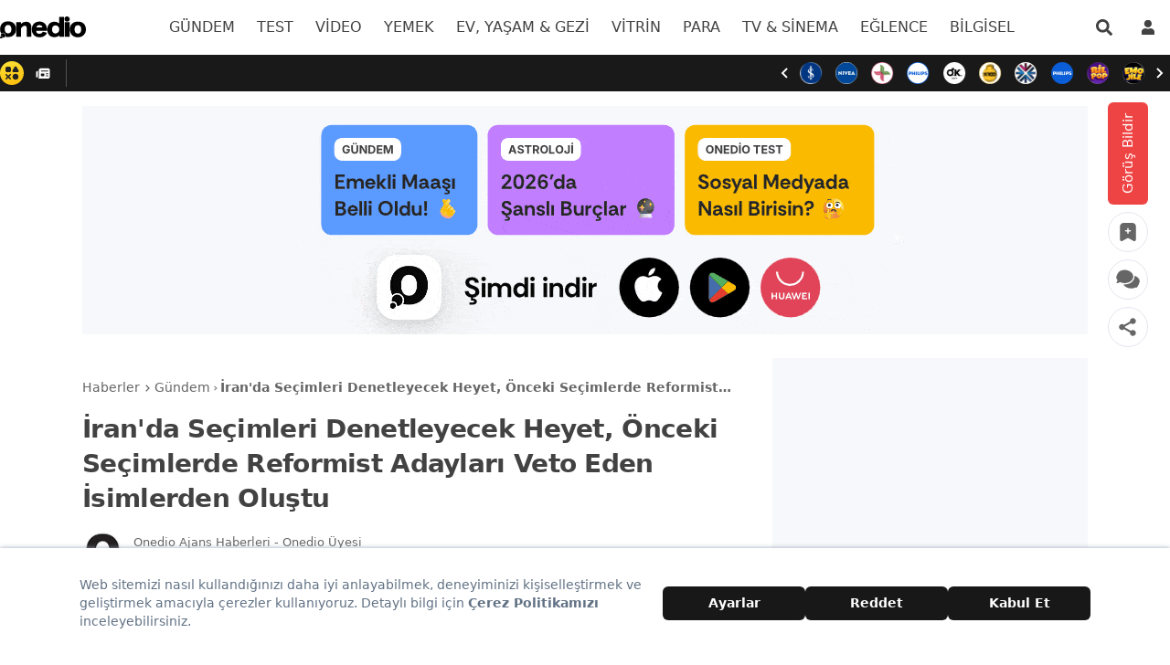

--- FILE ---
content_type: text/html; charset=utf-8
request_url: https://onedio.com/haber/iran-da-secimleri-denetleyecek-heyet-onceki-secimlerde-reformist-adaylari-veto-eden-isimlerden-olustu-962221
body_size: 69392
content:
<!doctype html>
<html data-n-head-ssr lang="tr" data-n-head="%7B%22lang%22:%7B%22ssr%22:%22tr%22%7D%7D">
  <head >
    <title>İran&#x27;da Seçimleri Denetleyecek Heyet, Önceki Seçimlerde Reformist Adayları Veto Eden İsimlerden Oluştu - Onedio</title><meta data-n-head="ssr" data-hid="charset" charset="utf-8"><meta data-n-head="ssr" name="viewport" content="width=device-width, initial-scale=1, maximum-scale=1"><meta data-n-head="ssr" name="referrer" content="strict-origin-when-cross-origin"><meta data-n-head="ssr" data-hid="application-name" name="application-name" content="Onedio"><meta data-n-head="ssr" data-hid="apple-itunes-app" name="apple-itunes-app" content="app-id=550012880"><meta data-n-head="ssr" data-hid="apple-mobile-web-app-title" name="apple-mobile-web-app-title" content="Onedio"><meta data-n-head="ssr" data-hid="fb:app_id" name="fb:app_id" content="182553655160563"><meta data-n-head="ssr" data-hid="fb:pages" name="fb:pages" content="171393949589921"><meta data-n-head="ssr" data-hid="mobile-web-app-capable" name="mobile-web-app-capable" content="yes"><meta data-n-head="ssr" data-hid="og:type" name="og:type" property="og:type" content="website"><meta data-n-head="ssr" data-hid="og:site_name" name="og:site_name" property="og:site_name" content="Onedio"><meta data-n-head="ssr" data-hid="description" name="description" content="ANKARA (AA) - İran&#x27;da haziranda yapılacak cumhurbaşkanlığı seçimlerine katılmak isteyen adayları rejimin değerlerine bağlılıkları yönünden değerlendiren Anay..."><meta data-n-head="ssr" data-hid="datePublished" name="datePublished" content="2021-02-06T09:37:08+00:00"><meta data-n-head="ssr" data-hid="dateModified" name="dateModified" content="2021-02-06T09:37:08+00:00"><meta data-n-head="ssr" data-hid="author" name="author" content="Onedio Ajans Haberleri"><meta data-n-head="ssr" data-hid="articleAuthor" name="articleAuthor" content="Onedio Ajans Haberleri"><meta data-n-head="ssr" data-hid="articleSection" name="articleSection" content="Gündem"><meta data-n-head="ssr" data-hid="og:url" property="og:url" content="https://onedio.com/haber/iran-da-secimleri-denetleyecek-heyet-onceki-secimlerde-reformist-adaylari-veto-eden-isimlerden-olustu-962221"><meta data-n-head="ssr" data-hid="og:title" property="og:title" content="İran&#x27;da Seçimleri Denetleyecek Heyet, Önceki Seçimlerde Reformist Adayları Veto Eden İsimlerden Oluştu"><meta data-n-head="ssr" data-hid="og:description" property="og:description" content="ANKARA (AA) - İran&#x27;da haziranda yapılacak cumhurbaşkanlığı seçimlerine katılmak isteyen adayları rejimin değerlerine bağlılıkları yönünden değerlendiren Anay..."><meta data-n-head="ssr" data-hid="og:image" property="og:image" content="https://img-s1.onedio.com/id-601e6344c6d62a85706463fa/rev-0/raw/s-af65f3fa1e6ff57ce9cde4ff3f451a89636d9fd4.jpg"><meta data-n-head="ssr" data-hid="og:image:secure_url" property="og:image:secure_url" content="https://img-s1.onedio.com/id-601e6344c6d62a85706463fa/rev-0/raw/s-af65f3fa1e6ff57ce9cde4ff3f451a89636d9fd4.jpg"><meta data-n-head="ssr" data-hid="twitter:url" name="twitter:url" content="https://onedio.com/haber/iran-da-secimleri-denetleyecek-heyet-onceki-secimlerde-reformist-adaylari-veto-eden-isimlerden-olustu-962221"><meta data-n-head="ssr" data-hid="twitter:domain" name="twitter:domain" content="onedio.com"><meta data-n-head="ssr" data-hid="twitter:title" name="twitter:title" content="İran&#x27;da Seçimleri Denetleyecek Heyet, Önceki Seçimlerde Reformist Adayları Veto Eden İsimlerden Oluştu"><meta data-n-head="ssr" data-hid="twitter:description" name="twitter:description" content="ANKARA (AA) - İran&#x27;da haziranda yapılacak cumhurbaşkanlığı seçimlerine katılmak isteyen adayları rejimin değerlerine bağlılıkları yönünden değerlendiren Anay..."><meta data-n-head="ssr" data-hid="twitter:image" name="twitter:image" content="https://img-s1.onedio.com/id-601e6344c6d62a85706463fa/rev-0/raw/s-af65f3fa1e6ff57ce9cde4ff3f451a89636d9fd4.jpg"><meta data-n-head="ssr" data-hid="twitter:card" name="twitter:card" content="summary_large_image"><meta data-n-head="ssr" data-hid="twitter:creator" name="twitter:creator" content="onediocom"><meta data-n-head="ssr" data-hid="twitter:site" name="twitter:site" content="onediocom"><meta data-n-head="ssr" data-hid="robots" name="robots" content="max-image-preview:large"><link data-n-head="ssr" rel="icon" type="image/x-icon" href="/favicon.ico"><link data-n-head="ssr" rel="search" type="application/opensearchdescription+xml" href="/opensearch.xml" title="Onedio"><link data-n-head="ssr" rel="alternate" type="application/rss+xml" title="Rss" href="/Publisher/publisher-daily.rss"><link data-n-head="ssr" rel="dns-prefetch" href="//img-s1.onedio.com"><link data-n-head="ssr" rel="dns-prefetch" href="//img-s2.onedio.com"><link data-n-head="ssr" rel="dns-prefetch" href="//img.onedio.com"><link data-n-head="ssr" rel="dns-prefetch" href="//t.onedio.com"><link data-n-head="ssr" rel="dns-prefetch" href="//srv-cdn.onedio.com"><link data-n-head="ssr" rel="dns-prefetch" href="//static.onedio.com"><link data-n-head="ssr" rel="dns-prefetch" href="//www.googletagmanager.com"><link data-n-head="ssr" rel="dns-prefetch" href="//connect.facebook.net"><link data-n-head="ssr" rel="dns-prefetch" href="//mc.yandex.ru"><link data-n-head="ssr" rel="dns-prefetch" href="//www.google-analytics.com"><link data-n-head="ssr" rel="dns-prefetch" href="//cdn.taboola.com"><link data-n-head="ssr" rel="dns-prefetch" href="//securepubads.g.doubleclick.net"><link data-n-head="ssr" rel="dns-prefetch" href="//static.criteo.net"><link data-n-head="ssr" rel="dns-prefetch" href="//a.teads.tv"><link data-n-head="ssr" rel="dns-prefetch" href="//s8t.teads.tv"><link data-n-head="ssr" rel="dns-prefetch" href="//widget.perfectmarket.com"><link data-n-head="ssr" rel="dns-prefetch" href="//s1.adform.net"><link data-n-head="ssr" rel="dns-prefetch" href="//adform.net"><link data-n-head="ssr" rel="preconnect" href="//static.onedio.com" crossorigin="true"><link data-n-head="ssr" rel="preconnect" href="//fonts.gstatic.com" crossorigin="true"><link data-n-head="ssr" rel="preconnect" href="//imasdk.googleapis.com" crossorigin="true"><link data-n-head="ssr" rel="preconnect" href="//jsc.idealmedia.io" crossorigin="true"><link data-n-head="ssr" rel="stylesheet" href="https://fonts.googleapis.com/css2?family=Inter:wght@300;400;500;600;700&amp;display=optional"><link data-n-head="ssr" rel="apple-touch-icon" sizes="57x57" href="/apple-touch-icon-57x57.png"><link data-n-head="ssr" rel="apple-touch-icon" sizes="60x60" href="/apple-touch-icon-60x60.png"><link data-n-head="ssr" rel="apple-touch-icon" sizes="72x72" href="/apple-touch-icon-72x72.png"><link data-n-head="ssr" rel="apple-touch-icon" sizes="76x76" href="/apple-touch-icon-76x76.png"><link data-n-head="ssr" rel="apple-touch-icon" sizes="114x114" href="/apple-touch-icon-114x114.png"><link data-n-head="ssr" rel="apple-touch-icon" sizes="120x120" href="/apple-touch-icon-120x120.png"><link data-n-head="ssr" rel="apple-touch-icon" sizes="120x120" href="/apple-touch-icon-120x120-precomposed.png"><link data-n-head="ssr" rel="apple-touch-icon" sizes="144x144" href="/apple-touch-icon-144x144.png"><link data-n-head="ssr" rel="apple-touch-icon" sizes="152x152" href="/apple-touch-icon-152x152.png"><link data-n-head="ssr" rel="apple-touch-icon" sizes="152x152" href="/apple-touch-icon-152x152-precomposed.png"><link data-n-head="ssr" rel="apple-touch-icon" sizes="180x180" href="/apple-touch-icon-180x180.png"><link data-n-head="ssr" rel="apple-touch-icon" href="/apple-touch-icon.png"><link data-n-head="ssr" rel="apple-touch-icon" href="/apple-touch-icon-precomposed.png"><link data-n-head="ssr" data-hid="shortcut-icon" rel="shortcut icon" href="/_nuxt/icons/icon_64x64.788c29.png"><link data-n-head="ssr" data-hid="apple-touch-icon" rel="apple-touch-icon" href="/_nuxt/icons/icon_512x512.788c29.png" sizes="512x512"><link data-n-head="ssr" rel="manifest" href="/_nuxt/manifest.3777de04.json" data-hid="manifest"><link data-n-head="ssr" rel="amphtml" href="https://amp.onedio.com/haber/iran-da-secimleri-denetleyecek-heyet-onceki-secimlerde-reformist-adaylari-veto-eden-isimlerden-olustu-962221"><link data-n-head="ssr" data-hid="canonical" name="canonical" rel="canonical" href="https://onedio.com/haber/iran-da-secimleri-denetleyecek-heyet-onceki-secimlerde-reformist-adaylari-veto-eden-isimlerden-olustu-962221"><script data-n-head="ssr" type="text/javascript">
          window.dataLayer = window.dataLayer || [];
          function gtag(){window.dataLayer.push(arguments);}
          window.oio = window.oio || {};
          window.oio.init = function(...args){this.initializers = this.initializers || []; this.initializers.push(args)};
        </script><script data-n-head="ssr" data-hid="tagmanager">
    (function(w,d,s,l,i){w[l]=w[l]||[];w[l].push({'gtm.start':
    new Date().getTime(),event:'gtm.js'});var f=d.getElementsByTagName(s)[0],
    j=d.createElement(s),dl=l!='dataLayer'?'&l='+l:'';j.async=true;j.src=
    'https://www.googletagmanager.com/gtm.js?id='+i+dl;f.parentNode.insertBefore(j,f);
    })(window,document,'script','dataLayer','GTM-5T48ZBT');
    </script><script data-n-head="ssr" data-hid="gpt" src="https://securepubads.g.doubleclick.net/tag/js/gpt.js" async onload="this.__vm_l=1"></script><script data-n-head="ssr" data-hid="gptInit">
          window.googletag = window.googletag || {cmd: []};
          window.pbjs = window.pbjs || {};
          window.pbjs.que = window.pbjs.que || [];
          googletag.cmd.push(function() {
            googletag.pubads().enableSingleRequest();
            googletag.pubads().collapseEmptyDivs();
            googletag.pubads().disableInitialLoad();
          })
        </script><script data-n-head="ssr" data-hid="criteo" src="https://static.criteo.net/js/ld/publishertag.js" async onload="this.__vm_l=1"></script><script data-n-head="ssr" data-hid="criteoInit">
          window.Criteo = window.Criteo || {};
          window.Criteo.events = window.Criteo.events || [];
        </script><script data-n-head="ssr" data-hid="im" src="https://jsc.idealmedia.io/site/1031473.js" async onload="this.__vm_l=1"></script><script data-n-head="ssr" data-hid="imInit">
          (function(w,q){w[q]=w[q]||[];w[q].push([&quot;_mgc.load&quot;])})(window,&quot;_mgq&quot;);
        </script><script data-n-head="ssr" data-hid="nuxt-jsonld-869" type="application/ld+json">{
  "@context": "http://schema.org",
  "@type": "WebSite",
  "url": "https://onedio.com",
  "potentialAction": [
    {
      "@type": "SearchAction",
      "target": "https://onedio.com/ara/haber/{queryKeyword}",
      "query-input": "required name=queryKeyword"
    }
  ]
}</script><script data-n-head="ssr" data-hid="nuxt-jsonld-870" type="application/ld+json">{
  "@context": "http://schema.org",
  "@type": "Organization",
  "name": "Onedio",
  "url": "https://onedio.com",
  "sameAs": [
    "onedio.com",
    "https://www.facebook.com/onediocom",
    "https://twitter.com/onediocom",
    "https://www.instagram.com/onediocom/",
    "https://youtube.com/onediotube",
    "https://news.google.com/publications/CAAqBwgKMIGmrAsw_rDEAw?ceid=TR:tr&oc=3&hl=tr&gl=TR",
    "https://tr.wikipedia.org/wiki/Onedio"
  ],
  "address": {
    "@type": "PostalAddress",
    "addressLocality": "Ankara",
    "addressRegion": "TR",
    "postalCode": "06510",
    "streetAddress": "Mustafa Kemal Mah. Dumlupınar Bulv. No:280 (Yeni ODTÜ Teknokent Binası) Kat:4 No:2 06530 Çankaya/Ankara"
  },
  "telephone": "0 312 969 33 96",
  "email": "onedio@onedio.com",
  "logo": "https://onedio.com/images/logo/onedio-new2x-new.png"
}</script><script data-n-head="ssr" data-hid="nuxt-jsonld-871" type="application/ld+json">{
  "@context": "https://schema.org",
  "@type": "NewsArticle",
  "image": {
    "@type": "ImageObject",
    "url": "https://img-s1.onedio.com/id-601e6344c6d62a85706463fa/rev-0/w-1200/f-jpg/s-c13f1fc2e3ae2d1abe41277bb9c11af6cfe3b022.jpg",
    "width": "1200"
  },
  "headline": "İran'da Seçimleri Denetleyecek Heyet, Önceki Seçimlerde Reformist Adayları Veto Eden İsimlerden Oluştu",
  "articleBody": "ANKARA (AA) - İran'da haziranda yapılacak cumhurbaşkanlığı seçimlerine katılmak isteyen adayları rejimin değerlerine bağlılıkları yönünden değerlendiren Anayasayı Koruyucular Konseyinin (AKK) Denetleme Heyetinde, geçen seneki milletvekili seçimlerinde binlerce reformist adayı veto eden muhafazakar isimler yer aldı. AKK Sözcüsü Abbas Ali Kedhodayi, yaptığı yazılı açıklamada, cumhurbaşkanlığı seçimlerine katılmak isteyen adayları denetleyecek heyetin 3 Şubat'ta yapılan toplantı sonucu belirlendiğini belirtti. Kedhodayi, seçimlere katılmak isteyenlerin siyasi, ahlaki ve dini sabıkalarını inceleyerek adaylığın kabulü ya da reddi yönünde karar veren Denetleme Heyetinin başında AKK ve Uzmanlar Meclisi Başkanı Ayetullah Ahmed Cenneti'nin bulunduğunu ifade etti. AKK Sözcüsü, Denetleme Heyeti üyelerinin ise kendisi ile birlikte Ayetullah Ahmed Hatemi, Siyamek Rehpeyker, Muhammed Hasan Sadıki Mukaddem, Gulam Hüseyin Muhsini Ejei ve Abbas Kaabi'den oluştuğunu açıkladı. İran'da 18 Haziran'da yapılacak cumhurbaşkanlığı seçimleri için Denetleme Heyetine seçilen yetkililer, 21 Şubat 2020'de yapılan milletvekili seçimleri için de aynı görevde bulunmuştu. Seçimler öncesinde aday olmak için başvuran 16 bin 33 kişiden 7 bin 148'inin adaylığı onaylanmıştı. Adaylıkları reddedilenlerin çoğunluğu ise reformist ve ılımlı muhafazakar olarak bilinen hükümeti destekleyen iki gruptan oluşuyordu. Adaylığı reddedilenler arasında İran devriminin teorisyenlerinden Ayetullah Murtaza Mutahhari'nin oğlu, önceki dönemde Meclis Başkan Yardımcılığı yapan Ali Mutahhari'nin yanı sıra reformistlerin önemli isimlerinden Mahmud Sadıki, İlyas Hazreti, Gulamrıza Haydari, Fatma Saidi ve Tayyibe Siyavuş da bulunuyordu.",
  "description": "ANKARA (AA) - İran'da haziranda yapılacak cumhurbaşkanlığı seçimlerine katılmak isteyen adayları rejimin değerlerine bağlılıkları yönünden değerlendiren Anay...",
  "keywords": [
    "iran",
    "secim",
    "denetleyecek",
    "heyet",
    "onceki",
    "reformist",
    "aday",
    "veto",
    "eden",
    "isim",
    "olustu"
  ],
  "datePublished": "2021-02-06T09:37:08+00:00",
  "dateModified": "2021-02-06T09:37:08+00:00",
  "author": {
    "@type": "Person",
    "name": "Onedio Ajans Haberleri",
    "url": "https://onedio.com/profil/anadoluajansi"
  },
  "inLanguage": "tr-TR",
  "mainEntityOfPage": {
    "@type": "WebPage",
    "@id": "https://onedio.com/haber/iran-da-secimleri-denetleyecek-heyet-onceki-secimlerde-reformist-adaylari-veto-eden-isimlerden-olustu-962221"
  },
  "articleSection": "Gündem",
  "wordCount": 204,
  "typicalAgeRange": "7-",
  "genre": "news",
  "isFamilyFriendly": "True",
  "publishingPrinciples": "https://onedio.com/kurumsal/gizlilik-politikasi",
  "publisher": {
    "@type": "NewsMediaOrganization",
    "name": "Onedio",
    "logo": {
      "@type": "ImageObject",
      "url": "https://onedio.com/images/logo/onedio-new2x-new.png",
      "width": "232",
      "height": "60"
    }
  }
}</script><script data-n-head="ssr" data-hid="nuxt-jsonld-872" type="application/ld+json">{
  "@context": "https://schema.org",
  "@type": "BreadcrumbList",
  "itemListElement": [
    {
      "@type": "ListItem",
      "position": "1",
      "name": "Haberler",
      "item": "https://onedio.com"
    },
    {
      "@type": "ListItem",
      "position": "2",
      "name": "Gündem",
      "item": "https://onedio.com/gundem"
    },
    {
      "@type": "ListItem",
      "position": "3",
      "name": "İran'da Seçimleri Denetleyecek Heyet, Önceki Seçimlerde Reformist Adayları Veto Eden İsimlerden Oluştu",
      "item": "https://onedio.com/haber/iran-da-secimleri-denetleyecek-heyet-onceki-secimlerde-reformist-adaylari-veto-eden-isimlerden-olustu-962221"
    }
  ]
}</script><script data-n-head="ssr" data-hid="gsi" src="https://accounts.google.com/gsi/client" async onload="this.__vm_l=1"></script><link rel="preload" href="/_nuxt/44b1a67.js" as="script"><link rel="preload" href="/_nuxt/68e62f8.js" as="script"><link rel="preload" href="/_nuxt/ac33f70.js" as="script"><link rel="preload" href="/_nuxt/6d23fd0.js" as="script"><link rel="preload" href="/_nuxt/f6aeb6c.js" as="script"><link rel="preload" href="/_nuxt/9e1414f.js" as="script"><link rel="preload" href="/_nuxt/194d3a3.js" as="script"><link rel="preload" href="/_nuxt/a256cf4.js" as="script"><link rel="preload" href="/_nuxt/0aba80d.js" as="script"><link rel="preload" href="/_nuxt/dcb7edc.js" as="script"><link rel="preload" href="/_nuxt/883467e.js" as="script"><link rel="preload" href="/_nuxt/149acd5.js" as="script"><link rel="preload" href="/_nuxt/b02905f.js" as="script"><link rel="preload" href="/_nuxt/675f0c7.js" as="script"><link rel="preload" href="/_nuxt/15929f8.js" as="script"><link rel="preload" href="/_nuxt/ddc49ba.js" as="script"><link rel="preload" href="/_nuxt/fcd2583.js" as="script"><link rel="preload" href="/_nuxt/a0fc4c3.js" as="script"><link rel="preload" href="/_nuxt/cee2392.js" as="script"><link rel="preload" href="/_nuxt/11a63f0.js" as="script"><link rel="preload" href="/_nuxt/7d05f54.js" as="script"><link rel="preload" href="/_nuxt/4f2b582.js" as="script"><style data-vue-ssr-id="382a115c:0 27ddfe95:0 7eab749c:0 0b721bb1:0 6ad37245:0 2ceed85d:0 0a53682f:0 4c5930d2:0 74340dbd:0 416ac380:0 4ac51362:0 2481dc48:0 757119e6:0 e2e109a8:0 b9e4d480:0 6c81e2b6:0 1c096adc:0 482c3320:0 91d2abe0:0 f85872e0:0 f87e6a18:0 4eb71557:0 5abc1bc6:0 57ef1024:0">/*! tailwindcss v2.2.4 | MIT License | https://tailwindcss.com*//*! modern-normalize v1.1.0 | MIT License | https://github.com/sindresorhus/modern-normalize */

/*
Document
========
*/

/**
Use a better box model (opinionated).
*/

*,
::before,
::after {
	box-sizing: border-box;
}

/**
Use a more readable tab size (opinionated).
*/

html {
	-moz-tab-size: 4;
	-o-tab-size: 4;
	   tab-size: 4;
}

/**
1. Correct the line height in all browsers.
2. Prevent adjustments of font size after orientation changes in iOS.
*/

html {
	line-height: 1.15; /* 1 */
	-webkit-text-size-adjust: 100%; /* 2 */
}

/*
Sections
========
*/

/**
Remove the margin in all browsers.
*/

body {
	margin: 0;
}

/**
Improve consistency of default fonts in all browsers. (https://github.com/sindresorhus/modern-normalize/issues/3)
*/

body {
	font-family:
		system-ui,
		-apple-system, /* Firefox supports this but not yet `system-ui` */
		'Segoe UI',
		Roboto,
		Helvetica,
		Arial,
		sans-serif,
		'Apple Color Emoji',
		'Segoe UI Emoji';
}

/*
Grouping content
================
*/

/**
1. Add the correct height in Firefox.
2. Correct the inheritance of border color in Firefox. (https://bugzilla.mozilla.org/show_bug.cgi?id=190655)
*/

hr {
	height: 0; /* 1 */
	color: inherit; /* 2 */
}

/*
Text-level semantics
====================
*/

/**
Add the correct text decoration in Chrome, Edge, and Safari.
*/

abbr[title] {
	-webkit-text-decoration: underline dotted;
	        text-decoration: underline dotted;
}

/**
Add the correct font weight in Edge and Safari.
*/

b,
strong {
	font-weight: bolder;
}

/**
1. Improve consistency of default fonts in all browsers. (https://github.com/sindresorhus/modern-normalize/issues/3)
2. Correct the odd 'em' font sizing in all browsers.
*/

code,
kbd,
samp,
pre {
	font-family:
		ui-monospace,
		SFMono-Regular,
		Consolas,
		'Liberation Mono',
		Menlo,
		monospace; /* 1 */
	font-size: 1em; /* 2 */
}

/**
Add the correct font size in all browsers.
*/

small {
	font-size: 80%;
}

/**
Prevent 'sub' and 'sup' elements from affecting the line height in all browsers.
*/

sub,
sup {
	font-size: 75%;
	line-height: 0;
	position: relative;
	vertical-align: baseline;
}

sub {
	bottom: -0.25em;
}

sup {
	top: -0.5em;
}

/*
Tabular data
============
*/

/**
1. Remove text indentation from table contents in Chrome and Safari. (https://bugs.chromium.org/p/chromium/issues/detail?id=999088, https://bugs.webkit.org/show_bug.cgi?id=201297)
2. Correct table border color inheritance in all Chrome and Safari. (https://bugs.chromium.org/p/chromium/issues/detail?id=935729, https://bugs.webkit.org/show_bug.cgi?id=195016)
*/

table {
	text-indent: 0; /* 1 */
	border-color: inherit; /* 2 */
}

/*
Forms
=====
*/

/**
1. Change the font styles in all browsers.
2. Remove the margin in Firefox and Safari.
*/

button,
input,
optgroup,
select,
textarea {
	font-family: inherit; /* 1 */
	font-size: 100%; /* 1 */
	line-height: 1.15; /* 1 */
	margin: 0; /* 2 */
}

/**
Remove the inheritance of text transform in Edge and Firefox.
1. Remove the inheritance of text transform in Firefox.
*/

button,
select { /* 1 */
	text-transform: none;
}

/**
Correct the inability to style clickable types in iOS and Safari.
*/

button,
[type='button'],
[type='reset'],
[type='submit'] {
	-webkit-appearance: button;
}

/**
Remove the inner border and padding in Firefox.
*/

::-moz-focus-inner {
	border-style: none;
	padding: 0;
}

/**
Restore the focus styles unset by the previous rule.
*/

:-moz-focusring {
	outline: 1px dotted ButtonText;
}

/**
Remove the additional ':invalid' styles in Firefox.
See: https://github.com/mozilla/gecko-dev/blob/2f9eacd9d3d995c937b4251a5557d95d494c9be1/layout/style/res/forms.css#L728-L737
*/

:-moz-ui-invalid {
	box-shadow: none;
}

/**
Remove the padding so developers are not caught out when they zero out 'fieldset' elements in all browsers.
*/

legend {
	padding: 0;
}

/**
Add the correct vertical alignment in Chrome and Firefox.
*/

progress {
	vertical-align: baseline;
}

/**
Correct the cursor style of increment and decrement buttons in Safari.
*/

::-webkit-inner-spin-button,
::-webkit-outer-spin-button {
	height: auto;
}

/**
1. Correct the odd appearance in Chrome and Safari.
2. Correct the outline style in Safari.
*/

[type='search'] {
	-webkit-appearance: textfield; /* 1 */
	outline-offset: -2px; /* 2 */
}

/**
Remove the inner padding in Chrome and Safari on macOS.
*/

::-webkit-search-decoration {
	-webkit-appearance: none;
}

/**
1. Correct the inability to style clickable types in iOS and Safari.
2. Change font properties to 'inherit' in Safari.
*/

::-webkit-file-upload-button {
	-webkit-appearance: button; /* 1 */
	font: inherit; /* 2 */
}

/*
Interactive
===========
*/

/*
Add the correct display in Chrome and Safari.
*/

summary {
	display: list-item;
}/**
 * Manually forked from SUIT CSS Base: https://github.com/suitcss/base
 * A thin layer on top of normalize.css that provides a starting point more
 * suitable for web applications.
 */

/**
 * Removes the default spacing and border for appropriate elements.
 */

blockquote,
dl,
dd,
h1,
h2,
h3,
h4,
h5,
h6,
hr,
figure,
p,
pre {
  margin: 0;
}

button {
  background-color: transparent;
  background-image: none;
}

fieldset {
  margin: 0;
  padding: 0;
}

ol,
ul {
  list-style: none;
  margin: 0;
  padding: 0;
}

/**
 * Tailwind custom reset styles
 */

/**
 * 1. Use the user's configured `sans` font-family (with Tailwind's default
 *    sans-serif font stack as a fallback) as a sane default.
 * 2. Use Tailwind's default "normal" line-height so the user isn't forced
 *    to override it to ensure consistency even when using the default theme.
 */

html {
  font-family: Inter, system-ui, -apple-system, BlinkMacSystemFont, "Segoe UI", Roboto, "Helvetica Neue", Arial, "Noto Sans", sans-serif, "Apple Color Emoji", "Segoe UI Emoji", "Segoe UI Symbol", "Noto Color Emoji"; /* 1 */
  line-height: 1.5; /* 2 */
}


/**
 * Inherit font-family and line-height from `html` so users can set them as
 * a class directly on the `html` element.
 */

body {
  font-family: inherit;
  line-height: inherit;
}

/**
 * 1. Prevent padding and border from affecting element width.
 *
 *    We used to set this in the html element and inherit from
 *    the parent element for everything else. This caused issues
 *    in shadow-dom-enhanced elements like <details> where the content
 *    is wrapped by a div with box-sizing set to `content-box`.
 *
 *    https://github.com/mozdevs/cssremedy/issues/4
 *
 *
 * 2. Allow adding a border to an element by just adding a border-width.
 *
 *    By default, the way the browser specifies that an element should have no
 *    border is by setting it's border-style to `none` in the user-agent
 *    stylesheet.
 *
 *    In order to easily add borders to elements by just setting the `border-width`
 *    property, we change the default border-style for all elements to `solid`, and
 *    use border-width to hide them instead. This way our `border` utilities only
 *    need to set the `border-width` property instead of the entire `border`
 *    shorthand, making our border utilities much more straightforward to compose.
 *
 *    https://github.com/tailwindcss/tailwindcss/pull/116
 */

*,
::before,
::after {
  box-sizing: border-box; /* 1 */
  border-width: 0; /* 2 */
  border-style: solid; /* 2 */
  border-color: currentColor; /* 2 */
}

/*
 * Ensure horizontal rules are visible by default
 */

hr {
  border-top-width: 1px;
}

/**
 * Undo the `border-style: none` reset that Normalize applies to images so that
 * our `border-{width}` utilities have the expected effect.
 *
 * The Normalize reset is unnecessary for us since we default the border-width
 * to 0 on all elements.
 *
 * https://github.com/tailwindcss/tailwindcss/issues/362
 */

img {
  border-style: solid;
}

textarea {
  resize: vertical;
}

input::-moz-placeholder, textarea::-moz-placeholder {
  opacity: 1;
  color: #9ca3af;
}

input:-ms-input-placeholder, textarea:-ms-input-placeholder {
  opacity: 1;
  color: #9ca3af;
}

input::placeholder,
textarea::placeholder {
  opacity: 1;
  color: #9ca3af;
}

button,
[role="button"] {
  cursor: pointer;
}

table {
  border-collapse: collapse;
}

h1,
h2,
h3,
h4,
h5,
h6 {
  font-size: inherit;
  font-weight: inherit;
}

/**
 * Reset links to optimize for opt-in styling instead of
 * opt-out.
 */

a {
  color: inherit;
  text-decoration: inherit;
}

/**
 * Reset form element properties that are easy to forget to
 * style explicitly so you don't inadvertently introduce
 * styles that deviate from your design system. These styles
 * supplement a partial reset that is already applied by
 * normalize.css.
 */

button,
input,
optgroup,
select,
textarea {
  padding: 0;
  line-height: inherit;
  color: inherit;
}

/**
 * Use the configured 'mono' font family for elements that
 * are expected to be rendered with a monospace font, falling
 * back to the system monospace stack if there is no configured
 * 'mono' font family.
 */

pre,
code,
kbd,
samp {
  font-family: Menlo, Monaco, Consolas, "Liberation Mono", "Courier New", monospace;
}

/**
 * 1. Make replaced elements `display: block` by default as that's
 *    the behavior you want almost all of the time. Inspired by
 *    CSS Remedy, with `svg` added as well.
 *
 *    https://github.com/mozdevs/cssremedy/issues/14
 * 
 * 2. Add `vertical-align: middle` to align replaced elements more
 *    sensibly by default when overriding `display` by adding a
 *    utility like `inline`.
 *
 *    This can trigger a poorly considered linting error in some
 *    tools but is included by design.
 * 
 *    https://github.com/jensimmons/cssremedy/issues/14#issuecomment-634934210
 */

img,
svg,
video,
canvas,
audio,
iframe,
embed,
object {
  display: block; /* 1 */
  vertical-align: middle; /* 2 */
}

/**
 * Constrain images and videos to the parent width and preserve
 * their intrinsic aspect ratio.
 *
 * https://github.com/mozdevs/cssremedy/issues/14
 */

img,
video {
  max-width: 100%;
  height: auto;
}*, ::before, ::after{--tw-translate-x:0;--tw-translate-y:0;--tw-rotate:0;--tw-skew-x:0;--tw-skew-y:0;--tw-scale-x:1;--tw-scale-y:1;--tw-transform:translateX(var(--tw-translate-x)) translateY(var(--tw-translate-y)) rotate(var(--tw-rotate)) skewX(var(--tw-skew-x)) skewY(var(--tw-skew-y)) scaleX(var(--tw-scale-x)) scaleY(var(--tw-scale-y));--tw-border-opacity:1;border-color:rgba(229, 231, 235, var(--tw-border-opacity));--tw-shadow:0 0 #0000;--tw-ring-inset:var(--tw-empty,/*!*/ /*!*/);--tw-ring-offset-width:0px;--tw-ring-offset-color:#fff;--tw-ring-color:rgba(59, 130, 246, 0.5);--tw-ring-offset-shadow:0 0 #0000;--tw-ring-shadow:0 0 #0000;--tw-blur:var(--tw-empty,/*!*/ /*!*/);--tw-brightness:var(--tw-empty,/*!*/ /*!*/);--tw-contrast:var(--tw-empty,/*!*/ /*!*/);--tw-grayscale:var(--tw-empty,/*!*/ /*!*/);--tw-hue-rotate:var(--tw-empty,/*!*/ /*!*/);--tw-invert:var(--tw-empty,/*!*/ /*!*/);--tw-saturate:var(--tw-empty,/*!*/ /*!*/);--tw-sepia:var(--tw-empty,/*!*/ /*!*/);--tw-drop-shadow:var(--tw-empty,/*!*/ /*!*/);--tw-filter:var(--tw-blur) var(--tw-brightness) var(--tw-contrast) var(--tw-grayscale) var(--tw-hue-rotate) var(--tw-invert) var(--tw-saturate) var(--tw-sepia) var(--tw-drop-shadow);--tw-backdrop-blur:var(--tw-empty,/*!*/ /*!*/);--tw-backdrop-brightness:var(--tw-empty,/*!*/ /*!*/);--tw-backdrop-contrast:var(--tw-empty,/*!*/ /*!*/);--tw-backdrop-grayscale:var(--tw-empty,/*!*/ /*!*/);--tw-backdrop-hue-rotate:var(--tw-empty,/*!*/ /*!*/);--tw-backdrop-invert:var(--tw-empty,/*!*/ /*!*/);--tw-backdrop-opacity:var(--tw-empty,/*!*/ /*!*/);--tw-backdrop-saturate:var(--tw-empty,/*!*/ /*!*/);--tw-backdrop-sepia:var(--tw-empty,/*!*/ /*!*/);--tw-backdrop-filter:var(--tw-backdrop-blur) var(--tw-backdrop-brightness) var(--tw-backdrop-contrast) var(--tw-backdrop-grayscale) var(--tw-backdrop-hue-rotate) var(--tw-backdrop-invert) var(--tw-backdrop-opacity) var(--tw-backdrop-saturate) var(--tw-backdrop-sepia);}.container{width:100%;}@media (min-width: 345px){.container{max-width:345px;}}@media (min-width: 640px){.container{max-width:640px;}}@media (min-width: 768px){.container{max-width:768px;}}@media (min-width: 1024px){.container{max-width:1024px;}}@media (min-width: 1280px){.container{max-width:1280px;}}.aspect-w-1,
.aspect-w-2,
.aspect-w-3,
.aspect-w-4,
.aspect-w-5,
.aspect-w-6,
.aspect-w-7,
.aspect-w-8,
.aspect-w-9,
.aspect-w-10,
.aspect-w-11,
.aspect-w-12,
.aspect-w-13,
.aspect-w-14,
.aspect-w-15,
.aspect-w-16{position:relative;padding-bottom:calc(var(--tw-aspect-h) / var(--tw-aspect-w) * 100%);}.aspect-w-1 > *,
.aspect-w-2 > *,
.aspect-w-3 > *,
.aspect-w-4 > *,
.aspect-w-5 > *,
.aspect-w-6 > *,
.aspect-w-7 > *,
.aspect-w-8 > *,
.aspect-w-9 > *,
.aspect-w-10 > *,
.aspect-w-11 > *,
.aspect-w-12 > *,
.aspect-w-13 > *,
.aspect-w-14 > *,
.aspect-w-15 > *,
.aspect-w-16 > *{position:absolute;height:100%;width:100%;top:0;right:0;bottom:0;left:0;}.aspect-w-16{--tw-aspect-w:16;}.aspect-h-9{--tw-aspect-h:9;}.break-word{word-break:break-word}.u-center{display:flex;align-items:center;justify-content:center;}.column-1{-moz-column-count:1;column-count:1;min-height:auto}.input-animation-label{position:absolute;top:0;left:0;margin-left:0.5rem;display:flex;height:100%;transform:var(--tw-transform);align-items:center;font-size:0.875rem;font-weight:300;color:var(--text-primary-200);transition-property:all;transition-timing-function:cubic-bezier(0.4, 0, 0.2, 1);transition-duration:150ms;}.group:focus-within .input-animation-label{height:50%;--tw-translate-y:-50%;transform:var(--tw-transform);background-color:var(--white);padding-left:0.125rem;padding-right:0.125rem;font-size:0.75rem;}.peer:valid ~ .input-animation-label{height:50%;--tw-translate-y:-50%;transform:var(--tw-transform);background-color:var(--white);padding-left:0.125rem;padding-right:0.125rem;font-size:0.75rem;}.sr-only{position:absolute;width:1px;height:1px;padding:0;margin:-1px;overflow:hidden;clip:rect(0, 0, 0, 0);white-space:nowrap;border-width:0;}.pointer-events-none{pointer-events:none;}.visible{visibility:visible;}.invisible{visibility:hidden;}.static{position:static;}.fixed{position:fixed;}.absolute{position:absolute;}.relative{position:relative;}.\!relative{position:relative !important;}.sticky{position:sticky;}.inset-0{top:0;right:0;bottom:0;left:0;}.inset-x-0{left:0;right:0;}.top-\[100px\]{top:100px;}.right-full{right:100%;}.top-0{top:0;}.left-full{left:100%;}.top-32{top:8rem;}.right-0{right:0;}.left-0{left:0;}.bottom-0{bottom:0;}.left-6{left:1.5rem;}.top-12{top:3rem;}.top-6{top:1.5rem;}.right-12{right:3rem;}.top-24{top:6rem;}.-top-4{top:-1rem;}.left-24{left:6rem;}.-left-4{left:-1rem;}.-right-4{right:-1rem;}.top-4{top:1rem;}.right-1{right:0.25rem;}.bottom-1{bottom:0.25rem;}.top-\[53px\]{top:53px;}.top-1{top:0.25rem;}.-left-12{left:-3rem;}.left-3{left:0.75rem;}.top-\[400px\]{top:400px;}.right-auto{right:auto;}.bottom-6{bottom:1.5rem;}.right-6{right:1.5rem;}.right-4{right:1rem;}.-right-3{right:-0.75rem;}.top-1\/2{top:50%;}.left-1\/2{left:50%;}.top-14{top:3.5rem;}.-bottom-8{bottom:-2rem;}.-bottom-2{bottom:-0.5rem;}.-bottom-16{bottom:-4rem;}.-bottom-5{bottom:-1.25rem;}.right-2{right:0.5rem;}.top-1\/4{top:25%;}.left-4{left:1rem;}.top-5{top:1.25rem;}.top-16{top:4rem;}.right-\[1px\]{right:1px;}.top-\[1px\]{top:1px;}.right-5{right:1.25rem;}.right-7{right:1.75rem;}.top-96{top:24rem;}.top-72{top:18rem;}.top-full{top:100%;}.-left-5{left:-1.25rem;}.bottom-4{bottom:1rem;}.left-\[306px\]{left:306px;}.-top-3\.5{top:-0.875rem;}.-top-3{top:-0.75rem;}.right-\[-18px\]{right:-18px;}.bottom-3{bottom:0.75rem;}.-right-5{right:-1.25rem;}.right-3{right:0.75rem;}.left-5{left:1.25rem;}.-top-10{top:-2.5rem;}.bottom-\[-14px\]{bottom:-14px;}.-left-3{left:-0.75rem;}.top-1\/3{top:33.333333%;}.-top-7{top:-1.75rem;}.-right-15{right:-3.75rem;}.top-1\.5{top:0.375rem;}.top-0\.5{top:0.125rem;}.bottom-5{bottom:1.25rem;}.-bottom-3\.5{bottom:-0.875rem;}.-bottom-3{bottom:-0.75rem;}.top-\[41\%\]{top:41%;}.bottom-\[1px\]{bottom:1px;}.top-8{top:2rem;}.right-\[-200px\]{right:-200px;}.bottom-\[-45px\]{bottom:-45px;}.top-3{top:0.75rem;}.top-2{top:0.5rem;}.bottom-2{bottom:0.5rem;}.left-1{left:0.25rem;}.top-\[6px\]{top:6px;}.top-13{top:3.25rem;}.top-\[130px\]{top:130px;}.top-\[-16px\]{top:-16px;}.-top-px{top:-1px;}.-top-5{top:-1.25rem;}.top-\[52px\]{top:52px;}.right-\[18px\]{right:18px;}.top-\[11px\]{top:11px;}.-top-2\.5{top:-0.625rem;}.left-\[42px\]{left:42px;}.-top-2{top:-0.5rem;}.top-9{top:2.25rem;}.top-10{top:2.5rem;}.top-2\.5{top:0.625rem;}.left-\[52px\]{left:52px;}.-bottom-0\.5{bottom:-0.125rem;}.-bottom-12{bottom:-3rem;}.-bottom-24{bottom:-6rem;}.-left-2{left:-0.5rem;}.-bottom-10{bottom:-2.5rem;}.-bottom-1{bottom:-0.25rem;}.top-15{top:3.75rem;}.top-28{top:7rem;}.top-36{top:9rem;}.bottom-28{bottom:7rem;}.top-\[160px\]{top:160px;}.z-3{z-index:3;}.z-1{z-index:1;}.z-full-page-loading{z-index:99999999;}.z-4{z-index:4;}.z-2{z-index:2;}.z-0{z-index:0;}.z-130{z-index:130;}.z-10{z-index:10;}.z-30{z-index:30;}.z-120{z-index:120;}.-z-1{z-index:-1;}.z-\[-50\]{z-index:-50;}.\!z-full-page-loading{z-index:99999999 !important;}.z-75{z-index:75;}.z-150{z-index:150;}.z-140{z-index:140;}.z-cookie{z-index:500;}.z-50{z-index:50;}.z-header{z-index:99;}.z-100{z-index:100;}.z-20{z-index:20;}.z-modal-content{z-index:140;}.order-2{order:2;}.order-1{order:1;}.order-3{order:3;}.order-last{order:9999;}.order-first{order:-9999;}.float-right{float:right;}.float-left{float:left;}.clear-left{clear:left;}.-m-2{margin:-0.5rem;}.m-auto{margin:auto;}.m-4{margin:1rem;}.m-2\.5{margin:0.625rem;}.m-2{margin:0.5rem;}.m-1{margin:0.25rem;}.-m-0\.5{margin:-0.125rem;}.m-6{margin:1.5rem;}.my-4{margin-top:1rem;margin-bottom:1rem;}.mx-4{margin-left:1rem;margin-right:1rem;}.mx-auto{margin-left:auto;margin-right:auto;}.my-2{margin-top:0.5rem;margin-bottom:0.5rem;}.my-8{margin-top:2rem;margin-bottom:2rem;}.my-auto{margin-top:auto;margin-bottom:auto;}.my-6{margin-top:1.5rem;margin-bottom:1.5rem;}.my-32{margin-top:8rem;margin-bottom:8rem;}.mx-2{margin-left:0.5rem;margin-right:0.5rem;}.my-5{margin-top:1.25rem;margin-bottom:1.25rem;}.mx-6{margin-left:1.5rem;margin-right:1.5rem;}.-mx-1{margin-left:-0.25rem;margin-right:-0.25rem;}.my-16{margin-top:4rem;margin-bottom:4rem;}.-mx-2\.5{margin-left:-0.625rem;margin-right:-0.625rem;}.-mx-2{margin-left:-0.5rem;margin-right:-0.5rem;}.mx-5{margin-left:1.25rem;margin-right:1.25rem;}.my-2\.5{margin-top:0.625rem;margin-bottom:0.625rem;}.my-0{margin-top:0;margin-bottom:0;}.-mx-4{margin-left:-1rem;margin-right:-1rem;}.my-3{margin-top:0.75rem;margin-bottom:0.75rem;}.mx-8{margin-left:2rem;margin-right:2rem;}.my-1\.5{margin-top:0.375rem;margin-bottom:0.375rem;}.my-1{margin-top:0.25rem;margin-bottom:0.25rem;}.-mx-6{margin-left:-1.5rem;margin-right:-1.5rem;}.my-10{margin-top:2.5rem;margin-bottom:2.5rem;}.mx-3{margin-left:0.75rem;margin-right:0.75rem;}.mx-1{margin-left:0.25rem;margin-right:0.25rem;}.my-9{margin-top:2.25rem;margin-bottom:2.25rem;}.mx-7{margin-left:1.75rem;margin-right:1.75rem;}.my-20{margin-top:5rem;margin-bottom:5rem;}.my-7{margin-top:1.75rem;margin-bottom:1.75rem;}.mx-0{margin-left:0;margin-right:0;}.mx-0\.5{margin-left:0.125rem;margin-right:0.125rem;}.mx-1\.25{margin-left:0.3125rem;margin-right:0.3125rem;}.\!mx-0{margin-left:0 !important;margin-right:0 !important;}.mx-\[10px\]{margin-left:10px;margin-right:10px;}.my-1\.25{margin-top:0.3125rem;margin-bottom:0.3125rem;}.ml-4{margin-left:1rem;}.mb-4{margin-bottom:1rem;}.mt-4{margin-top:1rem;}.mt-0{margin-top:0;}.mr-4{margin-right:1rem;}.mr-3{margin-right:0.75rem;}.mt-8{margin-top:2rem;}.mb-6{margin-bottom:1.5rem;}.mr-0{margin-right:0;}.mt-10{margin-top:2.5rem;}.mb-10{margin-bottom:2.5rem;}.mr-2\.5{margin-right:0.625rem;}.mr-2{margin-right:0.5rem;}.ml-2\.5{margin-left:0.625rem;}.ml-2{margin-left:0.5rem;}.mb-9{margin-bottom:2.25rem;}.mt-6{margin-top:1.5rem;}.mt-3{margin-top:0.75rem;}.mt-\[15px\]{margin-top:15px;}.mb-\[13px\]{margin-bottom:13px;}.mt-7{margin-top:1.75rem;}.mb-8{margin-bottom:2rem;}.mt-9{margin-top:2.25rem;}.mt-2{margin-top:0.5rem;}.ml-3{margin-left:0.75rem;}.mb-2{margin-bottom:0.5rem;}.-ml-2{margin-left:-0.5rem;}.-ml-1{margin-left:-0.25rem;}.ml-1{margin-left:0.25rem;}.mb-36{margin-bottom:9rem;}.mt-16{margin-top:4rem;}.mt-\[70px\]{margin-top:70px;}.ml-1\.5{margin-left:0.375rem;}.-mt-10{margin-top:-2.5rem;}.mb-2\.5{margin-bottom:0.625rem;}.mt-\[162px\]{margin-top:162px;}.mb-56{margin-bottom:14rem;}.mb-14{margin-bottom:3.5rem;}.mt-5{margin-top:1.25rem;}.mr-5{margin-right:1.25rem;}.mb-15{margin-bottom:3.75rem;}.mb-3{margin-bottom:0.75rem;}.mt-7\.5{margin-top:1.875rem;}.mr-0\.5{margin-right:0.125rem;}.mb-5{margin-bottom:1.25rem;}.mt-1{margin-top:0.25rem;}.ml-0\.5{margin-left:0.125rem;}.ml-0{margin-left:0;}.mt-0\.5{margin-top:0.125rem;}.mr-1{margin-right:0.25rem;}.mt-auto{margin-top:auto;}.ml-auto{margin-left:auto;}.mb-1{margin-bottom:0.25rem;}.-mr-4{margin-right:-1rem;}.-ml-3{margin-left:-0.75rem;}.mb-px{margin-bottom:1px;}.ml-8{margin-left:2rem;}.mt-2\.5{margin-top:0.625rem;}.mb-12{margin-bottom:3rem;}.mt-12{margin-top:3rem;}.ml-6{margin-left:1.5rem;}.mb-1\.5{margin-bottom:0.375rem;}.mt-1\.5{margin-top:0.375rem;}.mb-16{margin-bottom:4rem;}.-mt-3{margin-top:-0.75rem;}.mr-1\.5{margin-right:0.375rem;}.-mb-4{margin-bottom:-1rem;}.mb-3\.75{margin-bottom:0.9375rem;}.mr-6{margin-right:1.5rem;}.-mr-2{margin-right:-0.5rem;}.mb-\[14px\]{margin-bottom:14px;}.mb-0{margin-bottom:0;}.mb-7\.5{margin-bottom:1.875rem;}.mb-7{margin-bottom:1.75rem;}.ml-10{margin-left:2.5rem;}.mb-32{margin-bottom:8rem;}.mr-auto{margin-right:auto;}.-ml-0\.5{margin-left:-0.125rem;}.mt-\[-20px\]{margin-top:-20px;}.mr-\[6px\]{margin-right:6px;}.mb-\[6px\]{margin-bottom:6px;}.ml-3\.75{margin-left:0.9375rem;}.\!mr-0{margin-right:0 !important;}.-mt-1{margin-top:-0.25rem;}.mt-\[3px\]{margin-top:3px;}.ml-5{margin-left:1.25rem;}.ml-52{margin-left:13rem;}.ml-1\.25{margin-left:0.3125rem;}.mt-14{margin-top:3.5rem;}.mb-1\.25{margin-bottom:0.3125rem;}.mt-3\.75{margin-top:0.9375rem;}.mb-44{margin-bottom:11rem;}.mb-3\.5{margin-bottom:0.875rem;}.mr-\[26px\]{margin-right:26px;}.mr-\[3px\]{margin-right:3px;}.ml-\[10px\]{margin-left:10px;}.mb-auto{margin-bottom:auto;}.-ml-6{margin-left:-1.5rem;}.ml-7{margin-left:1.75rem;}.mr-24{margin-right:6rem;}.-mt-16{margin-top:-4rem;}.-mt-12{margin-top:-3rem;}.mt-13{margin-top:3.25rem;}.mr-8{margin-right:2rem;}.block{display:block;}.inline-block{display:inline-block;}.inline{display:inline;}.flex{display:flex;}.inline-flex{display:inline-flex;}.table{display:table;}.grid{display:grid;}.contents{display:contents;}.hidden{display:none;}.h-10{height:2.5rem;}.h-\[34px\]{height:34px;}.h-screen{height:100vh;}.h-full{height:100%;}.h-\[58px\]{height:58px;}.h-5{height:1.25rem;}.h-14{height:3.5rem;}.h-\[63px\]{height:63px;}.h-\[48px\]{height:48px;}.h-6{height:1.5rem;}.h-\[18px\]{height:18px;}.h-\[50\.71px\]{height:50.71px;}.h-\[42px\]{height:42px;}.h-2\.5{height:0.625rem;}.h-2{height:0.5rem;}.h-\[15\.19px\]{height:15.19px;}.h-auto{height:auto;}.h-\[30px\]{height:30px;}.h-12{height:3rem;}.h-px{height:1px;}.h-\[184px\]{height:184px;}.h-\[361px\]{height:361px;}.h-8{height:2rem;}.h-\[259px\]{height:259px;}.h-\[167px\]{height:167px;}.h-\[105px\]{height:105px;}.h-\[245px\]{height:245px;}.h-\[19\.67px\]{height:19.67px;}.h-15{height:3.75rem;}.h-\[474px\]{height:474px;}.h-\[447px\]{height:447px;}.h-13{height:3.25rem;}.h-9{height:2.25rem;}.h-\[50px\]{height:50px;}.h-\[100px\]{height:100px;}.h-16{height:4rem;}.h-11{height:2.75rem;}.h-4{height:1rem;}.h-\[90px\]{height:90px;}.h-1{height:0.25rem;}.h-0{height:0;}.h-\[80px\]{height:80px;}.h-3{height:0.75rem;}.h-7{height:1.75rem;}.h-24{height:6rem;}.h-\[28\.45px\]{height:28.45px;}.h-96{height:24rem;}.h-\[400px\]{height:400px;}.h-\[176px\]{height:176px;}.h-\[240px\]{height:240px;}.h-\[217px\]{height:217px;}.h-\[212px\]{height:212px;}.h-\[250px\]{height:250px;}.h-\[300px\]{height:300px;}.h-\[82px\]{height:82px;}.h-\[150px\]{height:150px;}.h-\[156px\]{height:156px;}.h-\[200px\]{height:200px;}.h-36{height:9rem;}.h-\[532px\]{height:532px;}.h-\[210px\]{height:210px;}.h-\[275px\]{height:275px;}.h-48{height:12rem;}.h-\[20px\]{height:20px;}.h-\[55px\]{height:55px;}.h-\[166px\]{height:166px;}.h-\[140px\]{height:140px;}.h-\[232px\]{height:232px;}.h-\[124px\]{height:124px;}.h-\[40px\]{height:40px;}.h-\[38px\]{height:38px;}.h-\[26px\]{height:26px;}.h-\[70px\]{height:70px;}.h-\[87vh\]{height:87vh;}.h-2\/5{height:40%;}.h-\[46px\]{height:46px;}.h-\[173px\]{height:173px;}.h-\[397px\]{height:397px;}.h-\[381px\]{height:381px;}.h-\[134px\]{height:134px;}.h-20{height:5rem;}.h-28{height:7rem;}.h-\[116px\]{height:116px;}.h-\[28px\]{height:28px;}.h-\[126px\]{height:126px;}.h-\[65px\]{height:65px;}.h-\[198px\]{height:198px;}.h-\[45px\]{height:45px;}.h-\[120px\]{height:120px;}.h-\[117px\]{height:117px;}.h-\[53px\]{height:53px;}.h-\[31px\]{height:31px;}.h-\[108px\]{height:108px;}.h-\[60px\]{height:60px;}.h-\[223px\]{height:223px;}.h-\[122px\]{height:122px;}.h-32{height:8rem;}.h-\[52\.5px\]{height:52.5px;}.h-\[24\.4px\]{height:24.4px;}.h-\[84px\]{height:84px;}.h-\[486px\]{height:486px;}.h-\[320px\]{height:320px;}.h-\[22px\]{height:22px;}.h-\[256px\]{height:256px;}.h-\[68px\]{height:68px;}.h-\[144px\]{height:144px;}.h-\[94px\]{height:94px;}.h-\[92px\]{height:92px;}.h-\[360px\]{height:360px;}.h-\[600px\]{height:600px;}.h-\[304px\]{height:304px;}.h-\[314px\]{height:314px;}.h-\[160px\]{height:160px;}.h-\[130px\]{height:130px;}.h-\[143px\]{height:143px;}.h-40{height:10rem;}.h-\[15px\]{height:15px;}.h-\[281\.25px\]{height:281.25px;}.h-\[135px\]{height:135px;}.h-\[21px\]{height:21px;}.h-\[17\.5px\]{height:17.5px;}.h-\[14\.88px\]{height:14.88px;}.h-52{height:13rem;}.h-\[193px\]{height:193px;}.h-\[76px\]{height:76px;}.h-\[69px\]{height:69px;}.h-\[325px\]{height:325px;}.h-\[162px\]{height:162px;}.h-\[114px\]{height:114px;}.h-\[192px\]{height:192px;}.h-\[34\.5px\]{height:34.5px;}.h-64{height:16rem;}.h-\[246px\]{height:246px;}.h-1\.5{height:0.375rem;}.h-\[206px\]{height:206px;}.h-\[75px\]{height:75px;}.h-\[6px\]{height:6px;}.h-\[155px\]{height:155px;}.h-\[24px\]{height:24px;}.h-\[32px\]{height:32px;}.h-3\/4{height:75%;}.h-\[34\.50px\]{height:34.50px;}.h-\[14px\]{height:14px;}.h-3\.75{height:0.9375rem;}.h-\[258px\]{height:258px;}.h-\[182px\]{height:182px;}.max-h-screen{max-height:100vh;}.max-h-56{max-height:14rem;}.max-h-full{max-height:100%;}.max-h-\[300px\]{max-height:300px;}.max-h-\[56px\]{max-height:56px;}.max-h-60{max-height:15rem;}.max-h-\[448px\]{max-height:448px;}.max-h-12{max-height:3rem;}.max-h-\[335px\]{max-height:335px;}.max-h-\[630px\]{max-height:630px;}.max-h-\[480px\]{max-height:480px;}.max-h-24{max-height:6rem;}.max-h-10\/12{max-height:83.333333%;}.max-h-\[584px\]{max-height:584px;}.max-h-\[60px\]{max-height:60px;}.max-h-\[315px\]{max-height:315px;}.max-h-\[410px\]{max-height:410px;}.max-h-\[390px\]{max-height:390px;}.max-h-\[230px\]{max-height:230px;}.max-h-\[420px\]{max-height:420px;}.min-h-\[505px\]{min-height:505px;}.min-h-\[360px\]{min-height:360px;}.min-h-\[200px\]{min-height:200px;}.min-h-6{min-height:1.5rem;}.min-h-screen{min-height:100vh;}.min-h-\[282px\]{min-height:282px;}.min-h-\[350px\]{min-height:350px;}.min-h-\[345px\]{min-height:345px;}.min-h-16{min-height:4rem;}.min-h-\[376px\]{min-height:376px;}.min-h-\[138px\]{min-height:138px;}.min-h-20{min-height:5rem;}.min-h-10{min-height:2.5rem;}.min-h-\[304px\]{min-height:304px;}.min-h-32{min-height:8rem;}.min-h-\[100px\]{min-height:100px;}.min-h-\[654px\]{min-height:654px;}.min-h-1{min-height:0.25rem;}.min-h-12{min-height:3rem;}.w-full{width:100%;}.w-\[34px\]{width:34px;}.w-48{width:12rem;}.w-10{width:2.5rem;}.w-\[260px\]{width:260px;}.w-96{width:24rem;}.w-\[298px\]{width:298px;}.w-\[345px\]{width:345px;}.w-\[300px\]{width:300px;}.w-\[48px\]{width:48px;}.w-6{width:1.5rem;}.w-\[268px\]{width:268px;}.w-\[18px\]{width:18px;}.w-\[51\.02px\]{width:51.02px;}.w-2\.5{width:0.625rem;}.w-2{width:0.5rem;}.w-\[15\.75px\]{width:15.75px;}.w-auto{width:auto;}.w-\[361px\]{width:361px;}.w-8{width:2rem;}.w-\[259px\]{width:259px;}.w-\[167px\]{width:167px;}.w-\[105px\]{width:105px;}.w-5{width:1.25rem;}.w-\[62px\]{width:62px;}.w-\[320px\]{width:320px;}.w-12{width:3rem;}.w-11{width:2.75rem;}.w-4{width:1rem;}.w-3\.5{width:0.875rem;}.w-3{width:0.75rem;}.w-max{width:-webkit-max-content;width:-moz-max-content;width:max-content;}.w-7{width:1.75rem;}.w-\[42px\]{width:42px;}.w-\[28\.45px\]{width:28.45px;}.\!w-\[306px\]{width:306px !important;}.w-\[84px\]{width:84px;}.w-\[170px\]{width:170px;}.w-\[164px\]{width:164px;}.w-\[350px\]{width:350px;}.w-\[100px\]{width:100px;}.w-\[82px\]{width:82px;}.w-\[150px\]{width:150px;}.w-36{width:9rem;}.w-\[134px\]{width:134px;}.w-\[120px\]{width:120px;}.w-\[175px\]{width:175px;}.w-\[379px\]{width:379px;}.w-\[106px\]{width:106px;}.w-\[140px\]{width:140px;}.w-9{width:2.25rem;}.w-\[162px\]{width:162px;}.w-24{width:6rem;}.w-\[75px\]{width:75px;}.w-\[90px\]{width:90px;}.w-\[87px\]{width:87px;}.w-\[183px\]{width:183px;}.w-\[144px\]{width:144px;}.w-\[327px\]{width:327px;}.w-2\/5{width:40%;}.w-40{width:10rem;}.w-15{width:3.75rem;}.w-\[1440px\]{width:1440px;}.w-20{width:5rem;}.w-16{width:4rem;}.w-0{width:0;}.w-\[55px\]{width:55px;}.w-\[307px\]{width:307px;}.w-\[126px\]{width:126px;}.w-\[156px\]{width:156px;}.w-\[85px\]{width:85px;}.w-\[74px\]{width:74px;}.w-\[32px\]{width:32px;}.w-\[53px\]{width:53px;}.w-\[293px\]{width:293px;}.w-\[151px\]{width:151px;}.w-\[91px\]{width:91px;}.w-\[117px\]{width:117px;}.w-1\/2{width:50%;}.w-\[60px\]{width:60px;}.w-\[70px\]{width:70px;}.w-\[45px\]{width:45px;}.w-min{width:-webkit-min-content;width:-moz-min-content;width:min-content;}.w-\[31px\]{width:31px;}.w-\[118px\]{width:118px;}.w-\[122px\]{width:122px;}.w-\[14px\]{width:14px;}.w-\[24\.4px\]{width:24.4px;}.w-\[188px\]{width:188px;}.w-\[352px\]{width:352px;}.w-\[800px\]{width:800px;}.w-\[246px\]{width:246px;}.w-\[173px\]{width:173px;}.w-\[136px\]{width:136px;}.w-\[30px\]{width:30px;}.w-\[80vw\]{width:80vw;}.w-\[640px\]{width:640px;}.w-56{width:14rem;}.w-28{width:7rem;}.w-0\.5{width:0.125rem;}.w-\[343px\]{width:343px;}.w-\[130px\]{width:130px;}.w-\[344px\]{width:344px;}.w-\[76px\]{width:76px;}.w-44{width:11rem;}.w-\[15px\]{width:15px;}.w-\[26px\]{width:26px;}.w-\[314\]{width:314;}.w-13{width:3.25rem;}.w-11\/12{width:91.666667%;}.w-1\/4{width:25%;}.w-\[21px\]{width:21px;}.w-\[17\.5px\]{width:17.5px;}.w-\[14\.88px\]{width:14.88px;}.w-72{width:18rem;}.w-5\/6{width:83.333333%;}.w-\[80\%\]{width:80%;}.w-\[35px\]{width:35px;}.w-\[50px\]{width:50px;}.w-\[257px\]{width:257px;}.w-\[197px\]{width:197px;}.w-\[209px\]{width:209px;}.w-\[41px\]{width:41px;}.w-\[17px\]{width:17px;}.w-\[155\.5px\]{width:155.5px;}.w-\[124px\]{width:124px;}.w-\[154px\]{width:154px;}.w-\[457px\]{width:457px;}.w-\[114px\]{width:114px;}.w-\[185px\]{width:185px;}.w-\[63px\]{width:63px;}.w-\[137px\]{width:137px;}.w-32{width:8rem;}.w-\[142px\]{width:142px;}.w-\[77px\]{width:77px;}.w-\[109px\]{width:109px;}.w-\[78px\]{width:78px;}.w-1{width:0.25rem;}.w-\[211px\]{width:211px;}.w-\[22px\]{width:22px;}.w-1\.5{width:0.375rem;}.\!w-\[360px\]{width:360px !important;}.w-\[378px\]{width:378px;}.w-\[7px\]{width:7px;}.w-3\.75{width:0.9375rem;}.w-1\/3{width:33.333333%;}.min-w-44{min-width:11rem;}.min-w-16{min-width:4rem;}.min-w-10{min-width:2.5rem;}.min-w-\[90px\]{min-width:90px;}.min-w-\[150px\]{min-width:150px;}.min-w-\[32px\]{min-width:32px;}.min-w-9{min-width:2.25rem;}.min-w-48{min-width:12rem;}.min-w-\[300px\]{min-width:300px;}.min-w-24{min-width:6rem;}.min-w-1{min-width:0.25rem;}.min-w-\[531px\]{min-width:531px;}.min-w-\[308px\]{min-width:308px;}.min-w-\[240px\]{min-width:240px;}.min-w-8{min-width:2rem;}.max-w-\[960px\]{max-width:960px;}.max-w-\[1100px\]{max-width:1100px;}.max-w-\[715px\]{max-width:715px;}.max-w-\[717px\]{max-width:717px;}.max-w-\[1102px\]{max-width:1102px;}.max-w-\[1320px\]{max-width:1320px;}.max-w-\[1300px\]{max-width:1300px;}.max-w-\[1012px\]{max-width:1012px;}.max-w-\[1056px\]{max-width:1056px;}.max-w-\[490px\]{max-width:490px;}.max-w-\[711px\]{max-width:711px;}.max-w-56{max-width:14rem;}.max-w-96{max-width:24rem;}.max-w-\[1120px\]{max-width:1120px;}.max-w-full{max-width:100%;}.max-w-36{max-width:9rem;}.max-w-\[343px\]{max-width:343px;}.max-w-80{max-width:20rem;}.max-w-\[438px\]{max-width:438px;}.max-w-\[1000px\]{max-width:1000px;}.max-w-64{max-width:16rem;}.max-w-\[260px\]{max-width:260px;}.max-w-\[235px\]{max-width:235px;}.max-w-\[1200px\]{max-width:1200px;}.max-w-1\/2{max-width:50%;}.max-w-\[750px\]{max-width:750px;}.max-w-40{max-width:10rem;}.max-w-\[909px\]{max-width:909px;}.max-w-\[350px\]{max-width:350px;}.max-w-24{max-width:6rem;}.max-w-\[150px\]{max-width:150px;}.max-w-\[327px\]{max-width:327px;}.max-w-\[410px\]{max-width:410px;}.max-w-\[500px\]{max-width:500px;}.flex-1{flex:1 1 0%;}.flex-none{flex:none;}.flex-shrink-0{flex-shrink:0;}.flex-shrink{flex-shrink:1;}.flex-grow{flex-grow:1;}.border-collapse{border-collapse:collapse;}.origin-center{transform-origin:center;}.origin-top-left{transform-origin:top left;}.origin-top-right{transform-origin:top right;}.translate-y-44{--tw-translate-y:11rem;transform:var(--tw-transform);}.-translate-x-48{--tw-translate-x:-12rem;transform:var(--tw-transform);}.-translate-y-40{--tw-translate-y:-10rem;transform:var(--tw-transform);}.-translate-y-1\/2{--tw-translate-y:-50%;transform:var(--tw-transform);}.-translate-x-1\/2{--tw-translate-x:-50%;transform:var(--tw-transform);}.translate-x-1{--tw-translate-x:0.25rem;transform:var(--tw-transform);}.-translate-y-2{--tw-translate-y:-0.5rem;transform:var(--tw-transform);}.-translate-x-1{--tw-translate-x:-0.25rem;transform:var(--tw-transform);}.-translate-y-5{--tw-translate-y:-1.25rem;transform:var(--tw-transform);}.translate-x-1\/2{--tw-translate-x:50%;transform:var(--tw-transform);}.-translate-x-3{--tw-translate-x:-0.75rem;transform:var(--tw-transform);}.translate-y-4{--tw-translate-y:1rem;transform:var(--tw-transform);}.-translate-y-1{--tw-translate-y:-0.25rem;transform:var(--tw-transform);}.rotate-180{--tw-rotate:180deg;transform:var(--tw-transform);}.rotate-45{--tw-rotate:45deg;transform:var(--tw-transform);}.-rotate-90{--tw-rotate:-90deg;transform:var(--tw-transform);}.rotate-90{--tw-rotate:90deg;transform:var(--tw-transform);}.scale-0{--tw-scale-x:0;--tw-scale-y:0;transform:var(--tw-transform);}.scale-100{--tw-scale-x:1;--tw-scale-y:1;transform:var(--tw-transform);}.scale-125{--tw-scale-x:1.25;--tw-scale-y:1.25;transform:var(--tw-transform);}.scale-x-125{--tw-scale-x:1.25;transform:var(--tw-transform);}.scale-y-\[3\]{--tw-scale-y:3;transform:var(--tw-transform);}.transform{transform:var(--tw-transform);}@-webkit-keyframes pulse{50%{opacity:.5;}}@keyframes pulse{50%{opacity:.5;}}.animate-pulse{-webkit-animation:pulse 2s cubic-bezier(0.4, 0, 0.6, 1) infinite;animation:pulse 2s cubic-bezier(0.4, 0, 0.6, 1) infinite;}@-webkit-keyframes spin{to{transform:rotate(360deg);}}@keyframes spin{to{transform:rotate(360deg);}}.animate-spin{-webkit-animation:spin 1s linear infinite;animation:spin 1s linear infinite;}.cursor-pointer{cursor:pointer;}.cursor-not-allowed{cursor:not-allowed;}.cursor-wait{cursor:wait;}.cursor-default{cursor:default;}.cursor-move{cursor:move;}.select-none{-webkit-user-select:none;-moz-user-select:none;-ms-user-select:none;user-select:none;}.resize-none{resize:none;}.resize{resize:both;}.grid-cols-1{grid-template-columns:repeat(1, minmax(0, 1fr));}.grid-cols-2{grid-template-columns:repeat(2, minmax(0, 1fr));}.flex-row{flex-direction:row;}.flex-row-reverse{flex-direction:row-reverse;}.flex-col{flex-direction:column;}.flex-col-reverse{flex-direction:column-reverse;}.flex-wrap{flex-wrap:wrap;}.flex-nowrap{flex-wrap:nowrap;}.content-start{align-content:flex-start;}.content-between{align-content:space-between;}.items-start{align-items:flex-start;}.items-end{align-items:flex-end;}.items-center{align-items:center;}.items-baseline{align-items:baseline;}.items-stretch{align-items:stretch;}.justify-start{justify-content:flex-start;}.justify-end{justify-content:flex-end;}.justify-center{justify-content:center;}.justify-between{justify-content:space-between;}.justify-around{justify-content:space-around;}.justify-evenly{justify-content:space-evenly;}.gap-9{gap:2.25rem;}.gap-4{gap:1rem;}.gap-6{gap:1.5rem;}.gap-2{gap:0.5rem;}.gap-3{gap:0.75rem;}.gap-1{gap:0.25rem;}.gap-\[90px\]{gap:90px;}.gap-0\.5{gap:0.125rem;}.gap-0{gap:0;}.gap-2\.5{gap:0.625rem;}.gap-5{gap:1.25rem;}.gap-\[1px\]{gap:1px;}.gap-13{gap:3.25rem;}.gap-3\.5{gap:0.875rem;}.gap-1\.5{gap:0.375rem;}.gap-\[3px\]{gap:3px;}.gap-x-4{-moz-column-gap:1rem;column-gap:1rem;}.gap-y-6{row-gap:1.5rem;}.space-y-4 > :not([hidden]) ~ :not([hidden]){--tw-space-y-reverse:0;margin-top:calc(1rem * calc(1 - var(--tw-space-y-reverse)));margin-bottom:calc(1rem * var(--tw-space-y-reverse));}.space-x-4 > :not([hidden]) ~ :not([hidden]){--tw-space-x-reverse:0;margin-right:calc(1rem * var(--tw-space-x-reverse));margin-left:calc(1rem * calc(1 - var(--tw-space-x-reverse)));}.space-x-6 > :not([hidden]) ~ :not([hidden]){--tw-space-x-reverse:0;margin-right:calc(1.5rem * var(--tw-space-x-reverse));margin-left:calc(1.5rem * calc(1 - var(--tw-space-x-reverse)));}.space-x-2\.5 > :not([hidden]) ~ :not([hidden]){--tw-space-x-reverse:0;margin-right:calc(0.625rem * var(--tw-space-x-reverse));margin-left:calc(0.625rem * calc(1 - var(--tw-space-x-reverse)));}.space-x-2 > :not([hidden]) ~ :not([hidden]){--tw-space-x-reverse:0;margin-right:calc(0.5rem * var(--tw-space-x-reverse));margin-left:calc(0.5rem * calc(1 - var(--tw-space-x-reverse)));}.space-y-2 > :not([hidden]) ~ :not([hidden]){--tw-space-y-reverse:0;margin-top:calc(0.5rem * calc(1 - var(--tw-space-y-reverse)));margin-bottom:calc(0.5rem * var(--tw-space-y-reverse));}.space-y-10 > :not([hidden]) ~ :not([hidden]){--tw-space-y-reverse:0;margin-top:calc(2.5rem * calc(1 - var(--tw-space-y-reverse)));margin-bottom:calc(2.5rem * var(--tw-space-y-reverse));}.space-x-5 > :not([hidden]) ~ :not([hidden]){--tw-space-x-reverse:0;margin-right:calc(1.25rem * var(--tw-space-x-reverse));margin-left:calc(1.25rem * calc(1 - var(--tw-space-x-reverse)));}.space-x-3 > :not([hidden]) ~ :not([hidden]){--tw-space-x-reverse:0;margin-right:calc(0.75rem * var(--tw-space-x-reverse));margin-left:calc(0.75rem * calc(1 - var(--tw-space-x-reverse)));}.space-y-8 > :not([hidden]) ~ :not([hidden]){--tw-space-y-reverse:0;margin-top:calc(2rem * calc(1 - var(--tw-space-y-reverse)));margin-bottom:calc(2rem * var(--tw-space-y-reverse));}.space-y-1\.25 > :not([hidden]) ~ :not([hidden]){--tw-space-y-reverse:0;margin-top:calc(0.3125rem * calc(1 - var(--tw-space-y-reverse)));margin-bottom:calc(0.3125rem * var(--tw-space-y-reverse));}.space-y-1 > :not([hidden]) ~ :not([hidden]){--tw-space-y-reverse:0;margin-top:calc(0.25rem * calc(1 - var(--tw-space-y-reverse)));margin-bottom:calc(0.25rem * var(--tw-space-y-reverse));}.space-y-6 > :not([hidden]) ~ :not([hidden]){--tw-space-y-reverse:0;margin-top:calc(1.5rem * calc(1 - var(--tw-space-y-reverse)));margin-bottom:calc(1.5rem * var(--tw-space-y-reverse));}.space-y-3 > :not([hidden]) ~ :not([hidden]){--tw-space-y-reverse:0;margin-top:calc(0.75rem * calc(1 - var(--tw-space-y-reverse)));margin-bottom:calc(0.75rem * var(--tw-space-y-reverse));}.space-y-7\.5 > :not([hidden]) ~ :not([hidden]){--tw-space-y-reverse:0;margin-top:calc(1.875rem * calc(1 - var(--tw-space-y-reverse)));margin-bottom:calc(1.875rem * var(--tw-space-y-reverse));}.space-y-7 > :not([hidden]) ~ :not([hidden]){--tw-space-y-reverse:0;margin-top:calc(1.75rem * calc(1 - var(--tw-space-y-reverse)));margin-bottom:calc(1.75rem * var(--tw-space-y-reverse));}.space-x-1 > :not([hidden]) ~ :not([hidden]){--tw-space-x-reverse:0;margin-right:calc(0.25rem * var(--tw-space-x-reverse));margin-left:calc(0.25rem * calc(1 - var(--tw-space-x-reverse)));}.space-y-1\.5 > :not([hidden]) ~ :not([hidden]){--tw-space-y-reverse:0;margin-top:calc(0.375rem * calc(1 - var(--tw-space-y-reverse)));margin-bottom:calc(0.375rem * var(--tw-space-y-reverse));}.space-y-3\.75 > :not([hidden]) ~ :not([hidden]){--tw-space-y-reverse:0;margin-top:calc(0.9375rem * calc(1 - var(--tw-space-y-reverse)));margin-bottom:calc(0.9375rem * var(--tw-space-y-reverse));}.space-x-\[5px\] > :not([hidden]) ~ :not([hidden]){--tw-space-x-reverse:0;margin-right:calc(5px * var(--tw-space-x-reverse));margin-left:calc(5px * calc(1 - var(--tw-space-x-reverse)));}.space-x-8 > :not([hidden]) ~ :not([hidden]){--tw-space-x-reverse:0;margin-right:calc(2rem * var(--tw-space-x-reverse));margin-left:calc(2rem * calc(1 - var(--tw-space-x-reverse)));}.divide-y > :not([hidden]) ~ :not([hidden]){--tw-divide-y-reverse:0;border-top-width:calc(1px * calc(1 - var(--tw-divide-y-reverse)));border-bottom-width:calc(1px * var(--tw-divide-y-reverse));}.divide-y-\[0\.5px\] > :not([hidden]) ~ :not([hidden]){--tw-divide-y-reverse:0;border-top-width:calc(0.5px * calc(1 - var(--tw-divide-y-reverse)));border-bottom-width:calc(0.5px * var(--tw-divide-y-reverse));}.divide-x-\[0\.5px\] > :not([hidden]) ~ :not([hidden]){--tw-divide-x-reverse:0;border-right-width:calc(0.5px * var(--tw-divide-x-reverse));border-left-width:calc(0.5px * calc(1 - var(--tw-divide-x-reverse)));}.divide-x > :not([hidden]) ~ :not([hidden]){--tw-divide-x-reverse:0;border-right-width:calc(1px * var(--tw-divide-x-reverse));border-left-width:calc(1px * calc(1 - var(--tw-divide-x-reverse)));}.divide-y-2 > :not([hidden]) ~ :not([hidden]){--tw-divide-y-reverse:0;border-top-width:calc(2px * calc(1 - var(--tw-divide-y-reverse)));border-bottom-width:calc(2px * var(--tw-divide-y-reverse));}.divide-\[\#E2E5ED\] > :not([hidden]) ~ :not([hidden]){--tw-divide-opacity:1;border-color:rgba(226, 229, 237, var(--tw-divide-opacity));}.divide-white-10 > :not([hidden]) ~ :not([hidden]){border-color:var(--white-10);}.divide-divider-200 > :not([hidden]) ~ :not([hidden]){border-color:var(--border-divider-200);}.divide-gray-200 > :not([hidden]) ~ :not([hidden]){--tw-divide-opacity:1;border-color:rgba(229, 231, 235, var(--tw-divide-opacity));}.divide-divider-100 > :not([hidden]) ~ :not([hidden]){border-color:var(--border-divider-100);}.self-start{align-self:flex-start;}.self-end{align-self:flex-end;}.self-center{align-self:center;}.self-stretch{align-self:stretch;}.overflow-auto{overflow:auto;}.overflow-hidden{overflow:hidden;}.overflow-scroll{overflow:scroll;}.overflow-x-auto{overflow-x:auto;}.overflow-y-auto{overflow-y:auto;}.overflow-x-hidden{overflow-x:hidden;}.overflow-y-hidden{overflow-y:hidden;}.overflow-x-scroll{overflow-x:scroll;}.overflow-y-scroll{overflow-y:scroll;}.truncate{overflow:hidden;text-overflow:ellipsis;white-space:nowrap;}.whitespace-nowrap{white-space:nowrap;}.whitespace-pre-line{white-space:pre-line;}.whitespace-pre-wrap{white-space:pre-wrap;}.break-words{overflow-wrap:break-word;}.break-all{word-break:break-all;}.rounded-full{border-radius:9999px;}.rounded-md{border-radius:0.375rem;}.rounded{border-radius:0.25rem;}.rounded-lg{border-radius:0.5rem;}.rounded-3xl{border-radius:1.5rem;}.rounded-2xl{border-radius:1rem;}.rounded-sm{border-radius:0.125rem;}.rounded-xl{border-radius:0.75rem;}.rounded-\[20px\]{border-radius:20px;}.rounded-\[100px\]{border-radius:100px;}.rounded-none{border-radius:0px;}.rounded-\[10px\]{border-radius:10px;}.rounded-\[80px\]{border-radius:80px;}.rounded-\[5px\]{border-radius:5px;}.rounded-\[3px\]{border-radius:3px;}.rounded-\[42px\]{border-radius:42px;}.rounded-t-md{border-top-left-radius:0.375rem;border-top-right-radius:0.375rem;}.rounded-l-md{border-top-left-radius:0.375rem;border-bottom-left-radius:0.375rem;}.rounded-l-lg{border-top-left-radius:0.5rem;border-bottom-left-radius:0.5rem;}.rounded-r-lg{border-top-right-radius:0.5rem;border-bottom-right-radius:0.5rem;}.rounded-t-2xl{border-top-left-radius:1rem;border-top-right-radius:1rem;}.rounded-b-2xl{border-bottom-right-radius:1rem;border-bottom-left-radius:1rem;}.rounded-t-lg{border-top-left-radius:0.5rem;border-top-right-radius:0.5rem;}.rounded-b-md{border-bottom-right-radius:0.375rem;border-bottom-left-radius:0.375rem;}.rounded-r-md{border-top-right-radius:0.375rem;border-bottom-right-radius:0.375rem;}.rounded-tl-none{border-top-left-radius:0px;}.rounded-tr-full{border-top-right-radius:9999px;}.rounded-br-full{border-bottom-right-radius:9999px;}.rounded-tl-full{border-top-left-radius:9999px;}.rounded-bl-full{border-bottom-left-radius:9999px;}.rounded-tl-\[10px\]{border-top-left-radius:10px;}.rounded-tr-\[10px\]{border-top-right-radius:10px;}.rounded-bl-\[10px\]{border-bottom-left-radius:10px;}.rounded-bl-md{border-bottom-left-radius:0.375rem;}.rounded-tr-md{border-top-right-radius:0.375rem;}.border{border-width:1px;}.border-\[1\.5px\]{border-width:1.5px;}.border-2{border-width:2px;}.border-0{border-width:0px;}.border-4{border-width:4px;}.border-\[3px\]{border-width:3px;}.border-\[0\.5px\]{border-width:0.5px;}.border-b{border-bottom-width:1px;}.border-t{border-top-width:1px;}.border-r{border-right-width:1px;}.border-b-2{border-bottom-width:2px;}.border-b-4{border-bottom-width:4px;}.border-t-0{border-top-width:0px;}.border-l-\[6px\]{border-left-width:6px;}.border-r-\[6px\]{border-right-width:6px;}.border-t-\[6px\]{border-top-width:6px;}.border-l{border-left-width:1px;}.border-r-6{border-right-width:6px;}.border-t-6{border-top-width:6px;}.border-r-8{border-right-width:8px;}.border-t-8{border-top-width:8px;}.border-l-2{border-left-width:2px;}.border-r-2{border-right-width:2px;}.border-none{border-style:none;}.border-\[\#E2E5ED\]{--tw-border-opacity:1;border-color:rgba(226, 229, 237, var(--tw-border-opacity));}.border-divider-100{border-color:var(--border-divider-100);}.border-white-10{border-color:var(--white-10);}.border-divider-200{border-color:var(--border-divider-200);}.border-\[\#FF7352\]{--tw-border-opacity:1;border-color:rgba(255, 115, 82, var(--tw-border-opacity));}.border-\[\#e2e5ed\]{--tw-border-opacity:1;border-color:rgba(226, 229, 237, var(--tw-border-opacity));}.border-o-green{border-color:var(--o-green);}.border-o-blue{border-color:var(--o-blue);}.border-red-500{--tw-border-opacity:1;border-color:rgba(239, 68, 68, var(--tw-border-opacity));}.border-white-50{border-color:var(--white-50);}.border-\[\#e0e0e0\]{--tw-border-opacity:1;border-color:rgba(224, 224, 224, var(--tw-border-opacity));}.border-white{border-color:var(--white);}.border-\[\#424242\]{--tw-border-opacity:1;border-color:rgba(66, 66, 66, var(--tw-border-opacity));}.border-\[\#242436\]{--tw-border-opacity:1;border-color:rgba(36, 36, 54, var(--tw-border-opacity));}.border-\[\#d0d9ff66\]{border-color:#d0d9ff66;}.border-\[\#A5B2EC\]{--tw-border-opacity:1;border-color:rgba(165, 178, 236, var(--tw-border-opacity));}.border-\[\#6842EF\]{--tw-border-opacity:1;border-color:rgba(104, 66, 239, var(--tw-border-opacity));}.border-transparent{border-color:transparent;}.border-\[\#ECD8FF\]{--tw-border-opacity:1;border-color:rgba(236, 216, 255, var(--tw-border-opacity));}.border-\[\#68359D\]{--tw-border-opacity:1;border-color:rgba(104, 53, 157, var(--tw-border-opacity));}.border-\[\#ffc60a\]{--tw-border-opacity:1;border-color:rgba(255, 198, 10, var(--tw-border-opacity));}.border-\[\#E0E0E0\]{--tw-border-opacity:1;border-color:rgba(224, 224, 224, var(--tw-border-opacity));}.border-\[\#E5E7EB\]{--tw-border-opacity:1;border-color:rgba(229, 231, 235, var(--tw-border-opacity));}.border-\[\#E2E2E2\]{--tw-border-opacity:1;border-color:rgba(226, 226, 226, var(--tw-border-opacity));}.border-black{border-color:var(--black);}.border-\[\#323D78\]{--tw-border-opacity:1;border-color:rgba(50, 61, 120, var(--tw-border-opacity));}.border-white-20{border-color:var(--white-20);}.border-\[\#402A83\]{--tw-border-opacity:1;border-color:rgba(64, 42, 131, var(--tw-border-opacity));}.border-\[\#FF9917\]{--tw-border-opacity:1;border-color:rgba(255, 153, 23, var(--tw-border-opacity));}.border-\[\#FFC107\]{--tw-border-opacity:1;border-color:rgba(255, 193, 7, var(--tw-border-opacity));}.border-\[\#ffffff1a\]{border-color:#ffffff1a;}.border-\[\#2F3656\]{--tw-border-opacity:1;border-color:rgba(47, 54, 86, var(--tw-border-opacity));}.border-\[\#E6E6E6\]{--tw-border-opacity:1;border-color:rgba(230, 230, 230, var(--tw-border-opacity));}.border-gray-400{--tw-border-opacity:1;border-color:rgba(156, 163, 175, var(--tw-border-opacity));}.border-gray-300{--tw-border-opacity:1;border-color:rgba(209, 213, 219, var(--tw-border-opacity));}.border-gray-200{--tw-border-opacity:1;border-color:rgba(229, 231, 235, var(--tw-border-opacity));}.border-\[\#666666\]{--tw-border-opacity:1;border-color:rgba(102, 102, 102, var(--tw-border-opacity));}.border-black-50{border-color:var(--black-50);}.border-green-400{--tw-border-opacity:1;border-color:rgba(52, 211, 153, var(--tw-border-opacity));}.border-\[\#306AFF\]{--tw-border-opacity:1;border-color:rgba(48, 106, 255, var(--tw-border-opacity));}.border-\[\#1D2F75\]{--tw-border-opacity:1;border-color:rgba(29, 47, 117, var(--tw-border-opacity));}.border-\[\#9498A5\]{--tw-border-opacity:1;border-color:rgba(148, 152, 165, var(--tw-border-opacity));}.border-\[\#B2C0FF\]{--tw-border-opacity:1;border-color:rgba(178, 192, 255, var(--tw-border-opacity));}.border-\[\#F0E2FF\]{--tw-border-opacity:1;border-color:rgba(240, 226, 255, var(--tw-border-opacity));}.border-black-10{border-color:var(--black-10);}.border-\[\#2EB887\]{--tw-border-opacity:1;border-color:rgba(46, 184, 135, var(--tw-border-opacity));}.border-\[\#2eb887\]{--tw-border-opacity:1;border-color:rgba(46, 184, 135, var(--tw-border-opacity));}.border-\[\#e98523\]{--tw-border-opacity:1;border-color:rgba(233, 133, 35, var(--tw-border-opacity));}.border-\[\#5E73DC\]{--tw-border-opacity:1;border-color:rgba(94, 115, 220, var(--tw-border-opacity));}.border-\[\#EBEBEB\]{--tw-border-opacity:1;border-color:rgba(235, 235, 235, var(--tw-border-opacity));}.border-red-400{--tw-border-opacity:1;border-color:rgba(248, 113, 113, var(--tw-border-opacity));}.border-blue-400{--tw-border-opacity:1;border-color:rgba(96, 165, 250, var(--tw-border-opacity));}.border-b-o-blue{border-bottom-color:var(--o-blue);}.border-b-gray-200{--tw-border-opacity:1;border-bottom-color:rgba(229, 231, 235, var(--tw-border-opacity));}.border-t-gray-200{--tw-border-opacity:1;border-top-color:rgba(229, 231, 235, var(--tw-border-opacity));}.border-l-transparent{border-left-color:transparent;}.border-r-transparent{border-right-color:transparent;}.border-t-blue-600{--tw-border-opacity:1;border-top-color:rgba(37, 99, 235, var(--tw-border-opacity));}.border-l-\[\#424242\]{--tw-border-opacity:1;border-left-color:rgba(66, 66, 66, var(--tw-border-opacity));}.border-t-o-red{border-top-color:var(--o-red);}.bg-white{background-color:var(--white);}.bg-\[\#9557E4\]{--tw-bg-opacity:1;background-color:rgba(149, 87, 228, var(--tw-bg-opacity));}.bg-\[\#f7f8fb\]{--tw-bg-opacity:1;background-color:rgba(247, 248, 251, var(--tw-bg-opacity));}.bg-black-90{background-color:var(--black-90);}.bg-black{background-color:var(--black);}.bg-\[\#F7F8FB\]{--tw-bg-opacity:1;background-color:rgba(247, 248, 251, var(--tw-bg-opacity));}.bg-black-60{background-color:var(--black-60);}.bg-\[\#181819\]{--tw-bg-opacity:1;background-color:rgba(24, 24, 25, var(--tw-bg-opacity));}.bg-body-secondary{background-color:var(--bg-body-secondary);}.bg-\[\#E2E5ED\]{--tw-bg-opacity:1;background-color:rgba(226, 229, 237, var(--tw-bg-opacity));}.bg-\[\#9BA0A5\]{--tw-bg-opacity:1;background-color:rgba(155, 160, 165, var(--tw-bg-opacity));}.bg-\[\#9B9B9B\]{--tw-bg-opacity:1;background-color:rgba(155, 155, 155, var(--tw-bg-opacity));}.bg-\[\#306AFF\]{--tw-bg-opacity:1;background-color:rgba(48, 106, 255, var(--tw-bg-opacity));}.bg-black-10{background-color:var(--black-10);}.bg-white-10{background-color:var(--white-10);}.bg-gray-50{--tw-bg-opacity:1;background-color:rgba(249, 250, 251, var(--tw-bg-opacity));}.bg-transparent{background-color:transparent;}.bg-\[\#FF7352\]{--tw-bg-opacity:1;background-color:rgba(255, 115, 82, var(--tw-bg-opacity));}.bg-\[\#EEF0F4\]{--tw-bg-opacity:1;background-color:rgba(238, 240, 244, var(--tw-bg-opacity));}.bg-gray-600{--tw-bg-opacity:1;background-color:rgba(75, 85, 99, var(--tw-bg-opacity));}.bg-\[\#666666\]{--tw-bg-opacity:1;background-color:rgba(102, 102, 102, var(--tw-bg-opacity));}.bg-\[\#4363A2\]{--tw-bg-opacity:1;background-color:rgba(67, 99, 162, var(--tw-bg-opacity));}.bg-\[\#60B5F1\]{--tw-bg-opacity:1;background-color:rgba(96, 181, 241, var(--tw-bg-opacity));}.bg-\[\#25D366\]{--tw-bg-opacity:1;background-color:rgba(37, 211, 102, var(--tw-bg-opacity));}.bg-\[\#2EA2D8\]{--tw-bg-opacity:1;background-color:rgba(46, 162, 216, var(--tw-bg-opacity));}.bg-\[\#4486F4\]{--tw-bg-opacity:1;background-color:rgba(68, 134, 244, var(--tw-bg-opacity));}.bg-black-50{background-color:var(--black-50);}.bg-alpha-5{background-color:var(--alpha-5);}.bg-yellow-100{--tw-bg-opacity:1;background-color:rgba(254, 243, 199, var(--tw-bg-opacity));}.bg-\[\#424242\]{--tw-bg-opacity:1;background-color:rgba(66, 66, 66, var(--tw-bg-opacity));}.bg-gray-200{--tw-bg-opacity:1;background-color:rgba(229, 231, 235, var(--tw-bg-opacity));}.bg-o-blue{background-color:var(--o-blue);}.bg-body-primary{background-color:var(--bg-body-primary);}.bg-o-yellow{background-color:var(--o-yellow);}.bg-\[\#34D399\]{--tw-bg-opacity:1;background-color:rgba(52, 211, 153, var(--tw-bg-opacity));}.bg-gray-900{--tw-bg-opacity:1;background-color:rgba(17, 24, 39, var(--tw-bg-opacity));}.bg-\[\#f9f9f9\]{--tw-bg-opacity:1;background-color:rgba(249, 249, 249, var(--tw-bg-opacity));}.bg-\[\#080C25\]{--tw-bg-opacity:1;background-color:rgba(8, 12, 37, var(--tw-bg-opacity));}.bg-\[\#101116\]{--tw-bg-opacity:1;background-color:rgba(16, 17, 22, var(--tw-bg-opacity));}.bg-\[\#6842EF\]{--tw-bg-opacity:1;background-color:rgba(104, 66, 239, var(--tw-bg-opacity));}.bg-\[\#F7F2DA\]{--tw-bg-opacity:1;background-color:rgba(247, 242, 218, var(--tw-bg-opacity));}.bg-o-green{background-color:var(--o-green);}.bg-\[\#42BC6C\]{--tw-bg-opacity:1;background-color:rgba(66, 188, 108, var(--tw-bg-opacity));}.bg-o-red{background-color:var(--o-red);}.bg-\[\#B2C0FF\]{--tw-bg-opacity:1;background-color:rgba(178, 192, 255, var(--tw-bg-opacity));}.bg-\[\#F0E2FF\]{--tw-bg-opacity:1;background-color:rgba(240, 226, 255, var(--tw-bg-opacity));}.bg-\[\#44097C\]{--tw-bg-opacity:1;background-color:rgba(68, 9, 124, var(--tw-bg-opacity));}.bg-\[\#FF6A34\]{--tw-bg-opacity:1;background-color:rgba(255, 106, 52, var(--tw-bg-opacity));}.bg-\[\#5C1FA3\]{--tw-bg-opacity:1;background-color:rgba(92, 31, 163, var(--tw-bg-opacity));}.bg-\[\#3E0872\]{--tw-bg-opacity:1;background-color:rgba(62, 8, 114, var(--tw-bg-opacity));}.bg-\[\#121C68\]{--tw-bg-opacity:1;background-color:rgba(18, 28, 104, var(--tw-bg-opacity));}.bg-\[\#ffc60a\]{--tw-bg-opacity:1;background-color:rgba(255, 198, 10, var(--tw-bg-opacity));}.bg-\[\#1170b0\]{--tw-bg-opacity:1;background-color:rgba(17, 112, 176, var(--tw-bg-opacity));}.bg-\[\#EDEEF1\]{--tw-bg-opacity:1;background-color:rgba(237, 238, 241, var(--tw-bg-opacity));}.bg-\[\#1A56DB\]{--tw-bg-opacity:1;background-color:rgba(26, 86, 219, var(--tw-bg-opacity));}.bg-\[\#2B64C1\]{--tw-bg-opacity:1;background-color:rgba(43, 100, 193, var(--tw-bg-opacity));}.bg-\[\#CAD6F7\]{--tw-bg-opacity:1;background-color:rgba(202, 214, 247, var(--tw-bg-opacity));}.bg-\[\#D0D9FF\]{--tw-bg-opacity:1;background-color:rgba(208, 217, 255, var(--tw-bg-opacity));}.bg-\[\#8197AF\]{--tw-bg-opacity:1;background-color:rgba(129, 151, 175, var(--tw-bg-opacity));}.bg-blue-600{--tw-bg-opacity:1;background-color:rgba(37, 99, 235, var(--tw-bg-opacity));}.bg-\[\#11B076\]{--tw-bg-opacity:1;background-color:rgba(17, 176, 118, var(--tw-bg-opacity));}.bg-\[\#F3940E\]{--tw-bg-opacity:1;background-color:rgba(243, 148, 14, var(--tw-bg-opacity));}.bg-\[\#0E1947\]{--tw-bg-opacity:1;background-color:rgba(14, 25, 71, var(--tw-bg-opacity));}.bg-\[\#EEF2F6\]{--tw-bg-opacity:1;background-color:rgba(238, 242, 246, var(--tw-bg-opacity));}.bg-\[\#030C51\]{--tw-bg-opacity:1;background-color:rgba(3, 12, 81, var(--tw-bg-opacity));}.bg-\[\#040C47\]{--tw-bg-opacity:1;background-color:rgba(4, 12, 71, var(--tw-bg-opacity));}.bg-\[\#44097c\]{--tw-bg-opacity:1;background-color:rgba(68, 9, 124, var(--tw-bg-opacity));}.bg-\[\#221969\]{--tw-bg-opacity:1;background-color:rgba(34, 25, 105, var(--tw-bg-opacity));}.bg-\[\#323D78\]{--tw-bg-opacity:1;background-color:rgba(50, 61, 120, var(--tw-bg-opacity));}.bg-\[\#56608E\]{--tw-bg-opacity:1;background-color:rgba(86, 96, 142, var(--tw-bg-opacity));}.bg-red-500{--tw-bg-opacity:1;background-color:rgba(239, 68, 68, var(--tw-bg-opacity));}.bg-\[\#161E35\]{--tw-bg-opacity:1;background-color:rgba(22, 30, 53, var(--tw-bg-opacity));}.bg-\[\#008A49\]{--tw-bg-opacity:1;background-color:rgba(0, 138, 73, var(--tw-bg-opacity));}.bg-\[\#3B2289\]{--tw-bg-opacity:1;background-color:rgba(59, 34, 137, var(--tw-bg-opacity));}.bg-\[\#E9EAED\]{--tw-bg-opacity:1;background-color:rgba(233, 234, 237, var(--tw-bg-opacity));}.bg-\[\#F9BA00\]{--tw-bg-opacity:1;background-color:rgba(249, 186, 0, var(--tw-bg-opacity));}.bg-\[\#CD0000\]{--tw-bg-opacity:1;background-color:rgba(205, 0, 0, var(--tw-bg-opacity));}.bg-\[\#F72585\]{--tw-bg-opacity:1;background-color:rgba(247, 37, 133, var(--tw-bg-opacity));}.bg-\[\#0466C8\]{--tw-bg-opacity:1;background-color:rgba(4, 102, 200, var(--tw-bg-opacity));}.bg-\[\#E2E2E2\]{--tw-bg-opacity:1;background-color:rgba(226, 226, 226, var(--tw-bg-opacity));}.bg-\[\#D9D9D9\]{--tw-bg-opacity:1;background-color:rgba(217, 217, 217, var(--tw-bg-opacity));}.bg-\[\#FFC519\]{--tw-bg-opacity:1;background-color:rgba(255, 197, 25, var(--tw-bg-opacity));}.bg-\[\#19B44E\]{--tw-bg-opacity:1;background-color:rgba(25, 180, 78, var(--tw-bg-opacity));}.bg-blue-400{--tw-bg-opacity:1;background-color:rgba(96, 165, 250, var(--tw-bg-opacity));}.bg-\[\#d3d3d3\]{--tw-bg-opacity:1;background-color:rgba(211, 211, 211, var(--tw-bg-opacity));}.bg-\[\#F6F3D9\]{--tw-bg-opacity:1;background-color:rgba(246, 243, 217, var(--tw-bg-opacity));}.bg-\[\#306aff\]{--tw-bg-opacity:1;background-color:rgba(48, 106, 255, var(--tw-bg-opacity));}.bg-\[\#FDCDC2\]{--tw-bg-opacity:1;background-color:rgba(253, 205, 194, var(--tw-bg-opacity));}.bg-green-500{--tw-bg-opacity:1;background-color:rgba(16, 185, 129, var(--tw-bg-opacity));}.bg-\[\#333333\]{--tw-bg-opacity:1;background-color:rgba(51, 51, 51, var(--tw-bg-opacity));}.bg-\[\#010101\]{--tw-bg-opacity:1;background-color:rgba(1, 1, 1, var(--tw-bg-opacity));}.bg-alpha-80{background-color:var(--alpha-80);}.bg-\[\#41E89A\]{--tw-bg-opacity:1;background-color:rgba(65, 232, 154, var(--tw-bg-opacity));}.bg-\[\#181C2E\]{--tw-bg-opacity:1;background-color:rgba(24, 28, 46, var(--tw-bg-opacity));}.bg-black-70{background-color:var(--black-70);}.bg-\[\#F4F4F4\]{--tw-bg-opacity:1;background-color:rgba(244, 244, 244, var(--tw-bg-opacity));}.bg-\[\#2EB887\]{--tw-bg-opacity:1;background-color:rgba(46, 184, 135, var(--tw-bg-opacity));}.bg-\[\#4D8EFF\]{--tw-bg-opacity:1;background-color:rgba(77, 142, 255, var(--tw-bg-opacity));}.bg-\[\#480D83\]{--tw-bg-opacity:1;background-color:rgba(72, 13, 131, var(--tw-bg-opacity));}.bg-\[\#BCBCBC\]{--tw-bg-opacity:1;background-color:rgba(188, 188, 188, var(--tw-bg-opacity));}.bg-\[\#1A276A\]{--tw-bg-opacity:1;background-color:rgba(26, 39, 106, var(--tw-bg-opacity));}.bg-\[\#6E37AF\]{--tw-bg-opacity:1;background-color:rgba(110, 55, 175, var(--tw-bg-opacity));}.bg-\[\#c5c5c5\]{--tw-bg-opacity:1;background-color:rgba(197, 197, 197, var(--tw-bg-opacity));}.bg-\[\#3B3C40\]{--tw-bg-opacity:1;background-color:rgba(59, 60, 64, var(--tw-bg-opacity));}.bg-\[\#e94b4d\]{--tw-bg-opacity:1;background-color:rgba(233, 75, 77, var(--tw-bg-opacity));}.bg-\[\#2eb887\]{--tw-bg-opacity:1;background-color:rgba(46, 184, 135, var(--tw-bg-opacity));}.bg-\[\#dbdbdb\]{--tw-bg-opacity:1;background-color:rgba(219, 219, 219, var(--tw-bg-opacity));}.bg-\[\#EAECF1\]{--tw-bg-opacity:1;background-color:rgba(234, 236, 241, var(--tw-bg-opacity));}.bg-black-30{background-color:var(--black-30);}.bg-alpha-10{background-color:var(--alpha-10);}.bg-alpha-60{background-color:var(--alpha-60);}.bg-black-80{background-color:var(--black-80);}.bg-opacity-70{--tw-bg-opacity:0.7;}.bg-opacity-90{--tw-bg-opacity:0.9;}.bg-gradient-to-b{background-image:linear-gradient(to bottom, var(--tw-gradient-stops));}.bg-gradient-to-r{background-image:linear-gradient(to right, var(--tw-gradient-stops));}.bg-none{background-image:none;}.from-\[\#2E2270\]{--tw-gradient-from:#2E2270;--tw-gradient-stops:var(--tw-gradient-from), var(--tw-gradient-to, rgba(46, 34, 112, 0));}.from-\[\#9456e4\]{--tw-gradient-from:#9456e4;--tw-gradient-stops:var(--tw-gradient-from), var(--tw-gradient-to, rgba(148, 86, 228, 0));}.from-\[\#00084D\]{--tw-gradient-from:#00084D;--tw-gradient-stops:var(--tw-gradient-from), var(--tw-gradient-to, rgba(0, 8, 77, 0));}.from-\[\#00084d\]{--tw-gradient-from:#00084d;--tw-gradient-stops:var(--tw-gradient-from), var(--tw-gradient-to, rgba(0, 8, 77, 0));}.from-\[\#400577\]{--tw-gradient-from:#400577;--tw-gradient-stops:var(--tw-gradient-from), var(--tw-gradient-to, rgba(64, 5, 119, 0));}.from-\[\#121212\]{--tw-gradient-from:#121212;--tw-gradient-stops:var(--tw-gradient-from), var(--tw-gradient-to, rgba(18, 18, 18, 0));}.to-\[\#131313\]{--tw-gradient-to:#131313;}.to-\[\#332393\]{--tw-gradient-to:#332393;}.to-\[\#2C4389\]{--tw-gradient-to:#2C4389;}.to-\[\#2c4389\]{--tw-gradient-to:#2c4389;}.to-\[\#6d2fbf\]{--tw-gradient-to:#6d2fbf;}.to-\[\#343434\]{--tw-gradient-to:#343434;}.bg-clip-text{-webkit-background-clip:text;background-clip:text;}.fill-\[\#fff\]{fill:#fff;}.fill-\[\#080C25\]{fill:#080C25;}.fill-\[\#121C68\]{fill:#121C68;}.fill-\[\#44097C\]{fill:#44097C;}.fill-\[\#B2C0FF\]{fill:#B2C0FF;}.fill-\[\#F0E2FF\]{fill:#F0E2FF;}.fill-\[\#FFFFFF\]{fill:#FFFFFF;}.object-contain{-o-object-fit:contain;object-fit:contain;}.object-cover{-o-object-fit:cover;object-fit:cover;}.object-center{-o-object-position:center;object-position:center;}.p-9{padding:2.25rem;}.p-4{padding:1rem;}.p-6{padding:1.5rem;}.p-2{padding:0.5rem;}.p-1{padding:0.25rem;}.p-3{padding:0.75rem;}.p-2\.5{padding:0.625rem;}.p-3\.5{padding:0.875rem;}.\!p-0{padding:0 !important;}.p-3\.75{padding:0.9375rem;}.p-5{padding:1.25rem;}.p-\[6px\]{padding:6px;}.\!p-2{padding:0.5rem !important;}.p-1\.5{padding:0.375rem;}.p-8{padding:2rem;}.px-2{padding-left:0.5rem;padding-right:0.5rem;}.py-16{padding-top:4rem;padding-bottom:4rem;}.px-1{padding-left:0.25rem;padding-right:0.25rem;}.px-4{padding-left:1rem;padding-right:1rem;}.px-2\.5{padding-left:0.625rem;padding-right:0.625rem;}.px-6{padding-left:1.5rem;padding-right:1.5rem;}.py-12{padding-top:3rem;padding-bottom:3rem;}.py-2{padding-top:0.5rem;padding-bottom:0.5rem;}.py-8{padding-top:2rem;padding-bottom:2rem;}.px-5{padding-left:1.25rem;padding-right:1.25rem;}.py-6{padding-top:1.5rem;padding-bottom:1.5rem;}.py-3{padding-top:0.75rem;padding-bottom:0.75rem;}.px-8{padding-left:2rem;padding-right:2rem;}.px-3{padding-left:0.75rem;padding-right:0.75rem;}.py-2\.5{padding-top:0.625rem;padding-bottom:0.625rem;}.px-1\.5{padding-left:0.375rem;padding-right:0.375rem;}.py-0{padding-top:0;padding-bottom:0;}.px-3\.5{padding-left:0.875rem;padding-right:0.875rem;}.py-0\.5{padding-top:0.125rem;padding-bottom:0.125rem;}.py-3\.75{padding-top:0.9375rem;padding-bottom:0.9375rem;}.py-4{padding-top:1rem;padding-bottom:1rem;}.px-16{padding-left:4rem;padding-right:4rem;}.py-5{padding-top:1.25rem;padding-bottom:1.25rem;}.py-1{padding-top:0.25rem;padding-bottom:0.25rem;}.px-0\.5{padding-left:0.125rem;padding-right:0.125rem;}.px-0{padding-left:0;padding-right:0;}.py-1\.5{padding-top:0.375rem;padding-bottom:0.375rem;}.px-9{padding-left:2.25rem;padding-right:2.25rem;}.py-\[6px\]{padding-top:6px;padding-bottom:6px;}.px-3\.75{padding-left:0.9375rem;padding-right:0.9375rem;}.px-7{padding-left:1.75rem;padding-right:1.75rem;}.px-12{padding-left:3rem;padding-right:3rem;}.py-\[25px\]{padding-top:25px;padding-bottom:25px;}.px-\[26px\]{padding-left:26px;padding-right:26px;}.px-\[7px\]{padding-left:7px;padding-right:7px;}.py-\[5px\]{padding-top:5px;padding-bottom:5px;}.\!py-2{padding-top:0.5rem !important;padding-bottom:0.5rem !important;}.\!px-1\.5{padding-left:0.375rem !important;padding-right:0.375rem !important;}.\!px-1{padding-left:0.25rem !important;padding-right:0.25rem !important;}.py-px{padding-top:1px;padding-bottom:1px;}.pt-6{padding-top:1.5rem;}.pt-5{padding-top:1.25rem;}.pb-12{padding-bottom:3rem;}.pr-2{padding-right:0.5rem;}.pl-4{padding-left:1rem;}.pt-\[18px\]{padding-top:18px;}.pb-\[18px\]{padding-bottom:18px;}.pl-\[18px\]{padding-left:18px;}.pt-2\.5{padding-top:0.625rem;}.pt-2{padding-top:0.5rem;}.pt-8{padding-top:2rem;}.pl-6{padding-left:1.5rem;}.pl-2{padding-left:0.5rem;}.pt-4{padding-top:1rem;}.pb-6{padding-bottom:1.5rem;}.pb-1{padding-bottom:0.25rem;}.pr-\[52px\]{padding-right:52px;}.pb-4{padding-bottom:1rem;}.pb-3{padding-bottom:0.75rem;}.pt-1{padding-top:0.25rem;}.pb-1\.5{padding-bottom:0.375rem;}.pl-1{padding-left:0.25rem;}.pr-4{padding-right:1rem;}.pt-\[260px\]{padding-top:260px;}.pb-5{padding-bottom:1.25rem;}.pr-20{padding-right:5rem;}.pb-2{padding-bottom:0.5rem;}.pl-1\.5{padding-left:0.375rem;}.pl-\[9px\]{padding-left:9px;}.pr-3{padding-right:0.75rem;}.pb-10{padding-bottom:2.5rem;}.pr-1{padding-right:0.25rem;}.pr-\[30px\]{padding-right:30px;}.pl-11{padding-left:2.75rem;}.pr-0{padding-right:0;}.pr-9{padding-right:2.25rem;}.pb-\[35px\]{padding-bottom:35px;}.pt-\[30px\]{padding-top:30px;}.pb-\[50px\]{padding-bottom:50px;}.pt-0\.5{padding-top:0.125rem;}.pt-0{padding-top:0;}.pt-1\.5{padding-top:0.375rem;}.pl-3{padding-left:0.75rem;}.pl-5{padding-left:1.25rem;}.pl-12{padding-left:3rem;}.pr-\[120px\]{padding-right:120px;}.pr-15{padding-right:3.75rem;}.pt-\[26px\]{padding-top:26px;}.pt-13{padding-top:3.25rem;}.pt-\[100px\]{padding-top:100px;}.pl-0{padding-left:0;}.pr-8{padding-right:2rem;}.pt-\[14px\]{padding-top:14px;}.pl-7{padding-left:1.75rem;}.pr-\[5px\]{padding-right:5px;}.pr-1\.5{padding-right:0.375rem;}.pr-5{padding-right:1.25rem;}.pt-14{padding-top:3.5rem;}.pb-0{padding-bottom:0;}.pr-12{padding-right:3rem;}.text-left{text-align:left;}.text-center{text-align:center;}.text-right{text-align:right;}.font-sans{font-family:Inter, system-ui, -apple-system, BlinkMacSystemFont, "Segoe UI", Roboto, "Helvetica Neue", Arial, "Noto Sans", sans-serif, "Apple Color Emoji", "Segoe UI Emoji", "Segoe UI Symbol", "Noto Color Emoji";}.text-20{font-size:1.25rem;}.text-lg{font-size:1rem;}.text-md{font-size:0.875rem;}.text-24{font-size:1.5rem;}.text-28{font-size:1.75rem;}.text-\[44px\]{font-size:44px;}.text-xl{font-size:1.125rem;}.text-sm{font-size:0.75rem;}.text-\[16px\]{font-size:16px;}.text-base{font-size:0.9375rem;}.text-22{font-size:1.375rem;}.text-13{font-size:0.813rem;}.text-xs{font-size:.6875rem;}.text-xxs{font-size:.625rem;}.text-26{font-size:1.625rem;}.text-32{font-size:2rem;}.text-\[17px\]{font-size:17px;}.text-\[15px\]{font-size:15px;}.text-\[21px\]{font-size:21px;}.text-30{font-size:1.875rem;}.text-\[19px\]{font-size:19px;}.text-\[24px\]{font-size:24px;}.text-36{font-size:2.25rem;}.text-64{font-size:4rem;}.text-\[13px\]{font-size:13px;}.font-semibold{font-weight:600;}.font-bold{font-weight:700;}.font-normal{font-weight:400;}.font-medium{font-weight:500;}.font-light{font-weight:300;}.font-extrabold{font-weight:800;}.font-black{font-weight:900;}.uppercase{text-transform:uppercase;}.capitalize{text-transform:capitalize;}.italic{font-style:italic;}.leading-18{line-height:1.125rem;}.leading-normal{line-height:1.5;}.leading-\[19px\]{line-height:19px;}.leading-32{line-height:2rem;}.leading-16{line-height:1rem;}.leading-24{line-height:1.5rem;}.leading-snug{line-height:1.375;}.leading-22{line-height:1.375rem;}.leading-36{line-height:2.25rem;}.leading-20{line-height:1.25rem;}.leading-\[21px\]{line-height:21px;}.leading-\[17px\]{line-height:17px;}.leading-26{line-height:1.625rem;}.leading-tight{line-height:1.25;}.leading-28{line-height:1.75rem;}.leading-12{line-height:.75rem;}.leading-\[44px\]{line-height:44px;}.leading-14{line-height:.875rem;}.leading-\[15px\]{line-height:15px;}.tracking-tight{letter-spacing:-0.025em;}.tracking-widest{letter-spacing:0.1em;}.text-white{color:var(--white);}.text-primary-200{color:var(--text-primary-200);}.text-\[\#121212\]{--tw-text-opacity:1;color:rgba(18, 18, 18, var(--tw-text-opacity));}.text-black{color:var(--black);}.text-primary-100{color:var(--text-primary-100);}.text-\[\#D9D9D9\]{--tw-text-opacity:1;color:rgba(217, 217, 217, var(--tw-text-opacity));}.text-primary-300{color:var(--text-primary-300);}.text-\[\#FF7352\]{--tw-text-opacity:1;color:rgba(255, 115, 82, var(--tw-text-opacity));}.text-\[\#78797A\]{--tw-text-opacity:1;color:rgba(120, 121, 122, var(--tw-text-opacity));}.text-\[\#424242\]{--tw-text-opacity:1;color:rgba(66, 66, 66, var(--tw-text-opacity));}.text-\[\#306AFF\]{--tw-text-opacity:1;color:rgba(48, 106, 255, var(--tw-text-opacity));}.text-\[\#7F8083\]{--tw-text-opacity:1;color:rgba(127, 128, 131, var(--tw-text-opacity));}.text-o-green{color:var(--o-green);}.text-o-blue{color:var(--o-blue);}.text-\[\#4363A2\]{--tw-text-opacity:1;color:rgba(67, 99, 162, var(--tw-text-opacity));}.text-\[\#25D366\]{--tw-text-opacity:1;color:rgba(37, 211, 102, var(--tw-text-opacity));}.text-\[\#2EA2D8\]{--tw-text-opacity:1;color:rgba(46, 162, 216, var(--tw-text-opacity));}.text-\[\#4486F4\]{--tw-text-opacity:1;color:rgba(68, 134, 244, var(--tw-text-opacity));}.text-o-red{color:var(--o-red);}.text-alpha-30{color:var(--alpha-30);}.text-gray-500{--tw-text-opacity:1;color:rgba(107, 114, 128, var(--tw-text-opacity));}.text-red-500{--tw-text-opacity:1;color:rgba(239, 68, 68, var(--tw-text-opacity));}.text-gray-700{--tw-text-opacity:1;color:rgba(55, 65, 81, var(--tw-text-opacity));}.text-gray-600{--tw-text-opacity:1;color:rgba(75, 85, 99, var(--tw-text-opacity));}.text-\[\#181819\]{--tw-text-opacity:1;color:rgba(24, 24, 25, var(--tw-text-opacity));}.text-\[\#D0D9FF\]{--tw-text-opacity:1;color:rgba(208, 217, 255, var(--tw-text-opacity));}.text-\[\#A5B2EC\]{--tw-text-opacity:1;color:rgba(165, 178, 236, var(--tw-text-opacity));}.text-gray-400{--tw-text-opacity:1;color:rgba(156, 163, 175, var(--tw-text-opacity));}.text-\[\#E2E5ED\]{--tw-text-opacity:1;color:rgba(226, 229, 237, var(--tw-text-opacity));}.text-\[\#50A0DD\]{--tw-text-opacity:1;color:rgba(80, 160, 221, var(--tw-text-opacity));}.text-blue-700{--tw-text-opacity:1;color:rgba(29, 78, 216, var(--tw-text-opacity));}.text-\[\#040C47\]{--tw-text-opacity:1;color:rgba(4, 12, 71, var(--tw-text-opacity));}.text-\[\#000746\]{--tw-text-opacity:1;color:rgba(0, 7, 70, var(--tw-text-opacity));}.text-\[\#F0E2FF\]{--tw-text-opacity:1;color:rgba(240, 226, 255, var(--tw-text-opacity));}.text-\[\#FF9513\]{--tw-text-opacity:1;color:rgba(255, 149, 19, var(--tw-text-opacity));}.text-\[\#F8F1FF\]{--tw-text-opacity:1;color:rgba(248, 241, 255, var(--tw-text-opacity));}.text-\[\#44097C\]{--tw-text-opacity:1;color:rgba(68, 9, 124, var(--tw-text-opacity));}.text-\[\#44097c\]{--tw-text-opacity:1;color:rgba(68, 9, 124, var(--tw-text-opacity));}.text-\[\#ffc60a\]{--tw-text-opacity:1;color:rgba(255, 198, 10, var(--tw-text-opacity));}.text-\[\#414141\]{--tw-text-opacity:1;color:rgba(65, 65, 65, var(--tw-text-opacity));}.text-\[\#666\]{--tw-text-opacity:1;color:rgba(102, 102, 102, var(--tw-text-opacity));}.text-\[\#C4C4C4\]{--tw-text-opacity:1;color:rgba(196, 196, 196, var(--tw-text-opacity));}.text-\[\#306aff\]{--tw-text-opacity:1;color:rgba(48, 106, 255, var(--tw-text-opacity));}.text-alpha-90{color:var(--alpha-90);}.text-\[\#1F2937\]{--tw-text-opacity:1;color:rgba(31, 41, 55, var(--tw-text-opacity));}.text-\[\#3B82F6\]{--tw-text-opacity:1;color:rgba(59, 130, 246, var(--tw-text-opacity));}.text-\[\#4338CA\]{--tw-text-opacity:1;color:rgba(67, 56, 202, var(--tw-text-opacity));}.text-\[\#6B7280\]{--tw-text-opacity:1;color:rgba(107, 114, 128, var(--tw-text-opacity));}.text-\[\#FBDA2E\]{--tw-text-opacity:1;color:rgba(251, 218, 46, var(--tw-text-opacity));}.text-\[\#B2C0FF\]{--tw-text-opacity:1;color:rgba(178, 192, 255, var(--tw-text-opacity));}.text-\[\#61656A\]{--tw-text-opacity:1;color:rgba(97, 101, 106, var(--tw-text-opacity));}.text-\[\#9B9B9B\]{--tw-text-opacity:1;color:rgba(155, 155, 155, var(--tw-text-opacity));}.text-\[\#3071E7\]{--tw-text-opacity:1;color:rgba(48, 113, 231, var(--tw-text-opacity));}.text-\[\#FAF6F6\]{--tw-text-opacity:1;color:rgba(250, 246, 246, var(--tw-text-opacity));}.text-\[\#FFC107\]{--tw-text-opacity:1;color:rgba(255, 193, 7, var(--tw-text-opacity));}.text-\[\#A5A5A5\]{--tw-text-opacity:1;color:rgba(165, 165, 165, var(--tw-text-opacity));}.text-link-primary{color:var(--link-primary);}.text-gray-300{--tw-text-opacity:1;color:rgba(209, 213, 219, var(--tw-text-opacity));}.text-\[\#323254\]{--tw-text-opacity:1;color:rgba(50, 50, 84, var(--tw-text-opacity));}.text-blue-500{--tw-text-opacity:1;color:rgba(59, 130, 246, var(--tw-text-opacity));}.text-white-90{color:var(--white-90);}.text-\[\#F9F9F9\]{--tw-text-opacity:1;color:rgba(249, 249, 249, var(--tw-text-opacity));}.text-\[\#6D707D\]{--tw-text-opacity:1;color:rgba(109, 112, 125, var(--tw-text-opacity));}.text-\[\#161616\]{--tw-text-opacity:1;color:rgba(22, 22, 22, var(--tw-text-opacity));}.text-\[\#121C68\]{--tw-text-opacity:1;color:rgba(18, 28, 104, var(--tw-text-opacity));}.text-\[\#F1B32B\]{--tw-text-opacity:1;color:rgba(241, 179, 43, var(--tw-text-opacity));}.text-\[\#F7F8FB\]{--tw-text-opacity:1;color:rgba(247, 248, 251, var(--tw-text-opacity));}.text-\[\#1D1D1D\]{--tw-text-opacity:1;color:rgba(29, 29, 29, var(--tw-text-opacity));}.text-transparent{color:transparent;}.text-\[\#FFEEB4\]{--tw-text-opacity:1;color:rgba(255, 238, 180, var(--tw-text-opacity));}.text-\[\#DDE3FF\]{--tw-text-opacity:1;color:rgba(221, 227, 255, var(--tw-text-opacity));}.text-\[\#3EA7F5\]{--tw-text-opacity:1;color:rgba(62, 167, 245, var(--tw-text-opacity));}.text-\[\#C7C8CB\]{--tw-text-opacity:1;color:rgba(199, 200, 203, var(--tw-text-opacity));}.text-\[\#A9AAAD\]{--tw-text-opacity:1;color:rgba(169, 170, 173, var(--tw-text-opacity));}.text-\[\#ff9513\]{--tw-text-opacity:1;color:rgba(255, 149, 19, var(--tw-text-opacity));}.text-primary-50{color:var(--text-primary-50);}.text-anchor{color:var(--text-anchor);}.underline{text-decoration:underline;}.placeholder-alpha-30::-moz-placeholder{color:var(--alpha-30);}.placeholder-alpha-30:-ms-input-placeholder{color:var(--alpha-30);}.placeholder-alpha-30::placeholder{color:var(--alpha-30);}.placeholder-alpha-40::-moz-placeholder{color:var(--alpha-40);}.placeholder-alpha-40:-ms-input-placeholder{color:var(--alpha-40);}.placeholder-alpha-40::placeholder{color:var(--alpha-40);}.placeholder-gray-400::-moz-placeholder{--tw-placeholder-opacity:1;color:rgba(156, 163, 175, var(--tw-placeholder-opacity));}.placeholder-gray-400:-ms-input-placeholder{--tw-placeholder-opacity:1;color:rgba(156, 163, 175, var(--tw-placeholder-opacity));}.placeholder-gray-400::placeholder{--tw-placeholder-opacity:1;color:rgba(156, 163, 175, var(--tw-placeholder-opacity));}.placeholder-alpha-60::-moz-placeholder{color:var(--alpha-60);}.placeholder-alpha-60:-ms-input-placeholder{color:var(--alpha-60);}.placeholder-alpha-60::placeholder{color:var(--alpha-60);}.opacity-0{opacity:0;}.opacity-40{opacity:0.4;}.opacity-50{opacity:0.5;}.opacity-5{opacity:0.05;}.opacity-60{opacity:0.6;}.opacity-70{opacity:0.7;}.opacity-80{opacity:0.8;}.opacity-20{opacity:0.2;}.opacity-10{opacity:0.1;}.opacity-30{opacity:0.3;}.opacity-100{opacity:1;}.shadow-lg{--tw-shadow:0 10px 15px -3px rgba(0, 0, 0, 0.1), 0 4px 6px -2px rgba(0, 0, 0, 0.05);box-shadow:var(--tw-ring-offset-shadow, 0 0 #0000), var(--tw-ring-shadow, 0 0 #0000), var(--tw-shadow);}.shadow-sm{--tw-shadow:0 1px 2px 0 rgba(0, 0, 0, 0.05);box-shadow:var(--tw-ring-offset-shadow, 0 0 #0000), var(--tw-ring-shadow, 0 0 #0000), var(--tw-shadow);}.shadow-md{--tw-shadow:0 4px 6px -1px rgba(0, 0, 0, 0.1), 0 2px 4px -1px rgba(0, 0, 0, 0.06);box-shadow:var(--tw-ring-offset-shadow, 0 0 #0000), var(--tw-ring-shadow, 0 0 #0000), var(--tw-shadow);}.shadow{--tw-shadow:0 1px 3px 0 rgba(0, 0, 0, 0.1), 0 1px 2px 0 rgba(0, 0, 0, 0.06);box-shadow:var(--tw-ring-offset-shadow, 0 0 #0000), var(--tw-ring-shadow, 0 0 #0000), var(--tw-shadow);}.shadow-2xl{--tw-shadow:0 25px 50px -12px rgba(0, 0, 0, 0.25);box-shadow:var(--tw-ring-offset-shadow, 0 0 #0000), var(--tw-ring-shadow, 0 0 #0000), var(--tw-shadow);}.outline-none{outline:2px solid transparent;outline-offset:2px;}.ring-1{--tw-ring-offset-shadow:var(--tw-ring-inset) 0 0 0 var(--tw-ring-offset-width) var(--tw-ring-offset-color);--tw-ring-shadow:var(--tw-ring-inset) 0 0 0 calc(1px + var(--tw-ring-offset-width)) var(--tw-ring-color);box-shadow:var(--tw-ring-offset-shadow), var(--tw-ring-shadow), var(--tw-shadow, 0 0 #0000);}.ring-black-5{--tw-ring-color:var(--black-5);}.ring-\[\#E2E5ED\]{--tw-ring-opacity:1;--tw-ring-color:rgba(226, 229, 237, var(--tw-ring-opacity));}.ring-\[\#41E89A\]{--tw-ring-opacity:1;--tw-ring-color:rgba(65, 232, 154, var(--tw-ring-opacity));}.blur{--tw-blur:blur(8px);filter:var(--tw-filter);}.drop-shadow{--tw-drop-shadow:drop-shadow(0 1px 2px rgba(0, 0, 0, 0.1)) drop-shadow(0 1px 1px rgba(0, 0, 0, 0.06));filter:var(--tw-filter);}.filter{filter:var(--tw-filter);}.backdrop-filter{-webkit-backdrop-filter:var(--tw-backdrop-filter);backdrop-filter:var(--tw-backdrop-filter);}.transition-none{transition-property:none;}.transition{transition-property:background-color, border-color, color, fill, stroke, opacity, box-shadow, transform, filter, -webkit-backdrop-filter;transition-property:background-color, border-color, color, fill, stroke, opacity, box-shadow, transform, filter, backdrop-filter;transition-property:background-color, border-color, color, fill, stroke, opacity, box-shadow, transform, filter, backdrop-filter, -webkit-backdrop-filter;transition-timing-function:cubic-bezier(0.4, 0, 0.2, 1);transition-duration:150ms;}.transition-all{transition-property:all;transition-timing-function:cubic-bezier(0.4, 0, 0.2, 1);transition-duration:150ms;}.transition-colors{transition-property:background-color, border-color, color, fill, stroke;transition-timing-function:cubic-bezier(0.4, 0, 0.2, 1);transition-duration:150ms;}.transition-opacity{transition-property:opacity;transition-timing-function:cubic-bezier(0.4, 0, 0.2, 1);transition-duration:150ms;}.duration-150{transition-duration:150ms;}.duration-500{transition-duration:500ms;}.duration-200{transition-duration:200ms;}.duration-300{transition-duration:300ms;}.ease-in-out{transition-timing-function:cubic-bezier(0.4, 0, 0.2, 1);}.ease-in{transition-timing-function:cubic-bezier(0.4, 0, 1, 1);}.ease-out{transition-timing-function:cubic-bezier(0, 0, 0.2, 1);}.line-clamp-1{overflow:hidden;display:-webkit-box;-webkit-box-orient:vertical;-webkit-line-clamp:1;}.line-clamp-2{overflow:hidden;display:-webkit-box;-webkit-box-orient:vertical;-webkit-line-clamp:2;}.line-clamp-3{overflow:hidden;display:-webkit-box;-webkit-box-orient:vertical;-webkit-line-clamp:3;}.line-clamp-4{overflow:hidden;display:-webkit-box;-webkit-box-orient:vertical;-webkit-line-clamp:4;}.line-clamp-5{overflow:hidden;display:-webkit-box;-webkit-box-orient:vertical;-webkit-line-clamp:5;}.border-r-transparent{border-right-color:transparent;}.border-l-transparent{border-left-color:transparent;}.border-t-gray-200{border-top-color:#e5e7eb;}.border-b-gray-200{border-bottom-color:#e5e7eb;}.border-t-blue-600{border-top-color:#2563eb;}.border-t-o-red{border-top-color:var(--o-red);}.border-b-o-blue{border-bottom-color:var(--o-blue);}@layer components{.break-word{word-break:break-word}.u-center{display:flex;}.u-center{align-items:center;}.u-center{justify-content:center;}.column-2{-moz-column-count:2;column-count:2;-moz-column-gap:1.5rem;column-gap:1.5rem}.column-1{-moz-column-count:1;column-count:1;min-height:auto}.input-animation-label{position:absolute;}.input-animation-label{top:0;}.input-animation-label{left:0;}.input-animation-label{margin-left:0.5rem;}.input-animation-label{display:flex;}.input-animation-label{height:100%;}.input-animation-label{transform:var(--tw-transform);}.input-animation-label{align-items:center;}.input-animation-label{font-size:0.875rem;}.input-animation-label{font-weight:300;}.input-animation-label{color:var(--text-primary-200);}.input-animation-label{transition-property:all;transition-timing-function:cubic-bezier(0.4, 0, 0.2, 1);transition-duration:150ms;}.group:focus-within .input-animation-label{height:50%;}.group:focus-within .input-animation-label{--tw-translate-y:-50%;transform:var(--tw-transform);}.group:focus-within .input-animation-label{background-color:var(--white);}.group:focus-within .input-animation-label{padding-left:0.125rem;}.group:focus-within .input-animation-label{padding-right:0.125rem;}.group:focus-within .input-animation-label{font-size:0.75rem;}.peer:valid ~ .input-animation-label{height:50%;}.peer:valid ~ .input-animation-label{--tw-translate-y:-50%;transform:var(--tw-transform);}.peer:valid ~ .input-animation-label{background-color:var(--white);}.peer:valid ~ .input-animation-label{padding-left:0.125rem;}.peer:valid ~ .input-animation-label{padding-right:0.125rem;}.peer:valid ~ .input-animation-label{font-size:0.75rem;}}.hover\:cursor-pointer:hover{cursor:pointer;}.hover\:border-gray-500:hover{--tw-border-opacity:1;border-color:rgba(107, 114, 128, var(--tw-border-opacity));}.hover\:border-\[\#D0D9FF\]:hover{--tw-border-opacity:1;border-color:rgba(208, 217, 255, var(--tw-border-opacity));}.hover\:bg-gray-100:hover{--tw-bg-opacity:1;background-color:rgba(243, 244, 246, var(--tw-bg-opacity));}.hover\:bg-alpha-5:hover{background-color:var(--alpha-5);}.hover\:bg-gray-300:hover{--tw-bg-opacity:1;background-color:rgba(209, 213, 219, var(--tw-bg-opacity));}.hover\:bg-red-600:hover{--tw-bg-opacity:1;background-color:rgba(220, 38, 38, var(--tw-bg-opacity));}.hover\:bg-o-blue:hover{background-color:var(--o-blue);}.hover\:bg-\[\#6842EF\]:hover{--tw-bg-opacity:1;background-color:rgba(104, 66, 239, var(--tw-bg-opacity));}.hover\:bg-\[\#080C25\]:hover{--tw-bg-opacity:1;background-color:rgba(8, 12, 37, var(--tw-bg-opacity));}.hover\:bg-white:hover{background-color:var(--white);}.hover\:bg-\[\#A5B2EC\]:hover{--tw-bg-opacity:1;background-color:rgba(165, 178, 236, var(--tw-bg-opacity));}.hover\:bg-black:hover{background-color:var(--black);}.hover\:bg-green-600:hover{--tw-bg-opacity:1;background-color:rgba(5, 150, 105, var(--tw-bg-opacity));}.hover\:bg-\[\#D0D9FF\]:hover{--tw-bg-opacity:1;background-color:rgba(208, 217, 255, var(--tw-bg-opacity));}.hover\:bg-gray-50:hover{--tw-bg-opacity:1;background-color:rgba(249, 250, 251, var(--tw-bg-opacity));}.hover\:bg-blue-500:hover{--tw-bg-opacity:1;background-color:rgba(59, 130, 246, var(--tw-bg-opacity));}.hover\:bg-black-10:hover{background-color:var(--black-10);}.hover\:bg-green-700:hover{--tw-bg-opacity:1;background-color:rgba(4, 120, 87, var(--tw-bg-opacity));}.hover\:bg-gray-700:hover{--tw-bg-opacity:1;background-color:rgba(55, 65, 81, var(--tw-bg-opacity));}.hover\:bg-o-red:hover{background-color:var(--o-red);}.hover\:bg-white-20:hover{background-color:var(--white-20);}.hover\:bg-\[\#343640\]:hover{--tw-bg-opacity:1;background-color:rgba(52, 54, 64, var(--tw-bg-opacity));}.hover\:bg-o-gray:hover{background-color:var(--o-gray);}.hover\:bg-gray-200:hover{--tw-bg-opacity:1;background-color:rgba(229, 231, 235, var(--tw-bg-opacity));}.hover\:bg-alpha-80:hover{background-color:var(--alpha-80);}.hover\:bg-alpha-10:hover{background-color:var(--alpha-10);}.hover\:bg-red-100:hover{--tw-bg-opacity:1;background-color:rgba(254, 226, 226, var(--tw-bg-opacity));}.hover\:bg-green-100:hover{--tw-bg-opacity:1;background-color:rgba(209, 250, 229, var(--tw-bg-opacity));}.hover\:bg-blue-600:hover{--tw-bg-opacity:1;background-color:rgba(37, 99, 235, var(--tw-bg-opacity));}.hover\:bg-blue-100:hover{--tw-bg-opacity:1;background-color:rgba(219, 234, 254, var(--tw-bg-opacity));}.hover\:bg-\[\#E2E5ED\]:hover{--tw-bg-opacity:1;background-color:rgba(226, 229, 237, var(--tw-bg-opacity));}.hover\:text-link-primary:hover{color:var(--link-primary);}.hover\:text-white:hover{color:var(--white);}.hover\:text-blue-600:hover{--tw-text-opacity:1;color:rgba(37, 99, 235, var(--tw-text-opacity));}.hover\:text-\[\#D0D9FF\]:hover{--tw-text-opacity:1;color:rgba(208, 217, 255, var(--tw-text-opacity));}.hover\:text-o-blue:hover{color:var(--o-blue);}.hover\:text-black:hover{color:var(--black);}.hover\:text-\[\#4338CA\]:hover{--tw-text-opacity:1;color:rgba(67, 56, 202, var(--tw-text-opacity));}.hover\:text-anchor-hover:hover{color:var(--hover-text-anchor);}.hover\:text-anchor:hover{color:var(--text-anchor);}.hover\:text-white-90:hover{color:var(--white-90);}.hover\:text-o-red:hover{color:var(--o-red);}.hover\:underline:hover{text-decoration:underline;}.hover\:opacity-95:hover{opacity:0.95;}.focus\:underline:focus{text-decoration:underline;}.focus\:outline-none:focus{outline:2px solid transparent;outline-offset:2px;}.focus\:ring:focus{--tw-ring-offset-shadow:var(--tw-ring-inset) 0 0 0 var(--tw-ring-offset-width) var(--tw-ring-offset-color);--tw-ring-shadow:var(--tw-ring-inset) 0 0 0 calc(3px + var(--tw-ring-offset-width)) var(--tw-ring-color);box-shadow:var(--tw-ring-offset-shadow), var(--tw-ring-shadow), var(--tw-shadow, 0 0 #0000);}.focus\:ring-blue-300:focus{--tw-ring-opacity:1;--tw-ring-color:rgba(147, 197, 253, var(--tw-ring-opacity));}.disabled\:cursor-not-allowed:disabled{cursor:not-allowed;}.disabled\:opacity-60:disabled{opacity:0.6;}.disabled\:opacity-70:disabled{opacity:0.7;}.group:hover .group-hover\:block{display:block;}.group:hover .group-hover\:hidden{display:none;}@media (min-width: 345px){.xs\:mx-2{margin-left:0.5rem;margin-right:0.5rem;}.xs\:text-24{font-size:1.5rem;}}@media (min-width: 640px){.sm\:column-2{-moz-column-count:2;column-count:2;-moz-column-gap:1.5rem;column-gap:1.5rem}.sm\:absolute{position:absolute;}.sm\:relative{position:relative;}.sm\:sticky{position:sticky;}.sm\:top-0{top:0;}.sm\:left-24{left:6rem;}.sm\:top-12{top:3rem;}.sm\:right-24{right:6rem;}.sm\:top-32{top:8rem;}.sm\:right-4{right:1rem;}.sm\:-top-8{top:-2rem;}.sm\:left-36{left:9rem;}.sm\:-left-8{left:-2rem;}.sm\:top-48{top:12rem;}.sm\:-right-8{right:-2rem;}.sm\:right-0{right:0;}.sm\:top-\[100px\]{top:100px;}.sm\:top-\[130px\]{top:130px;}.sm\:right-6{right:1.5rem;}.sm\:top-6{top:1.5rem;}.sm\:z-2{z-index:2;}.sm\:order-first{order:-9999;}.sm\:order-1{order:1;}.sm\:order-2{order:2;}.sm\:order-none{order:0;}.sm\:float-left{float:left;}.sm\:m-0{margin:0;}.sm\:mx-auto{margin-left:auto;margin-right:auto;}.sm\:my-6{margin-top:1.5rem;margin-bottom:1.5rem;}.sm\:mx-0{margin-left:0;margin-right:0;}.sm\:my-0{margin-top:0;margin-bottom:0;}.sm\:-mx-3{margin-left:-0.75rem;margin-right:-0.75rem;}.sm\:mx-2{margin-left:0.5rem;margin-right:0.5rem;}.sm\:my-8{margin-top:2rem;margin-bottom:2rem;}.sm\:mx-4{margin-left:1rem;margin-right:1rem;}.sm\:mx-36{margin-left:9rem;margin-right:9rem;}.sm\:mt-6{margin-top:1.5rem;}.sm\:ml-8{margin-left:2rem;}.sm\:mr-10{margin-right:2.5rem;}.sm\:mb-16{margin-bottom:4rem;}.sm\:ml-4{margin-left:1rem;}.sm\:mr-0{margin-right:0;}.sm\:mb-9{margin-bottom:2.25rem;}.sm\:mt-4{margin-top:1rem;}.sm\:mt-9{margin-top:2.25rem;}.sm\:ml-0{margin-left:0;}.sm\:ml-9{margin-left:2.25rem;}.sm\:mt-0{margin-top:0;}.sm\:mt-\[90px\]{margin-top:90px;}.sm\:mr-5{margin-right:1.25rem;}.sm\:-ml-2{margin-left:-0.5rem;}.sm\:ml-5{margin-left:1.25rem;}.sm\:mb-6{margin-bottom:1.5rem;}.sm\:mr-6{margin-right:1.5rem;}.sm\:mr-4{margin-right:1rem;}.sm\:mb-24{margin-bottom:6rem;}.sm\:mb-\[72px\]{margin-bottom:72px;}.sm\:mb-12{margin-bottom:3rem;}.sm\:mt-20{margin-top:5rem;}.sm\:-mt-14{margin-top:-3.5rem;}.sm\:-mt-16{margin-top:-4rem;}.sm\:mt-24{margin-top:6rem;}.sm\:mt-8{margin-top:2rem;}.sm\:mb-20{margin-bottom:5rem;}.sm\:mt-2{margin-top:0.5rem;}.sm\:mb-0{margin-bottom:0;}.sm\:mt-1{margin-top:0.25rem;}.sm\:ml-auto{margin-left:auto;}.sm\:ml-2{margin-left:0.5rem;}.sm\:mt-10{margin-top:2.5rem;}.sm\:mr-8{margin-right:2rem;}.sm\:mb-8{margin-bottom:2rem;}.sm\:ml-\[10px\]{margin-left:10px;}.sm\:mb-5{margin-bottom:1.25rem;}.sm\:mb-36{margin-bottom:9rem;}.sm\:mr-2\.5{margin-right:0.625rem;}.sm\:mr-2{margin-right:0.5rem;}.sm\:ml-3{margin-left:0.75rem;}.sm\:mr-1{margin-right:0.25rem;}.sm\:mb-3{margin-bottom:0.75rem;}.sm\:mt-12{margin-top:3rem;}.sm\:-ml-1{margin-left:-0.25rem;}.sm\:mb-1\.5{margin-bottom:0.375rem;}.sm\:mb-1{margin-bottom:0.25rem;}.sm\:mb-4{margin-bottom:1rem;}.sm\:mr-\[26px\]{margin-right:26px;}.sm\:mr-12{margin-right:3rem;}.sm\:mb-7{margin-bottom:1.75rem;}.sm\:block{display:block;}.sm\:inline{display:inline;}.sm\:flex{display:flex;}.sm\:hidden{display:none;}.sm\:h-10{height:2.5rem;}.sm\:h-16{height:4rem;}.sm\:h-12{height:3rem;}.sm\:h-\[11\.88px\]{height:11.88px;}.sm\:h-\[50px\]{height:50px;}.sm\:h-\[342px\]{height:342px;}.sm\:h-\[76px\]{height:76px;}.sm\:h-\[670px\]{height:670px;}.sm\:h-14{height:3.5rem;}.sm\:h-\[480px\]{height:480px;}.sm\:h-\[310px\]{height:310px;}.sm\:h-\[195px\]{height:195px;}.sm\:h-auto{height:auto;}.sm\:h-24{height:6rem;}.sm\:h-\[125px\]{height:125px;}.sm\:h-9{height:2.25rem;}.sm\:h-\[130px\]{height:130px;}.sm\:h-\[18px\]{height:18px;}.sm\:h-\[100px\]{height:100px;}.sm\:h-7{height:1.75rem;}.sm\:h-8{height:2rem;}.sm\:h-\[142px\]{height:142px;}.sm\:h-\[62px\]{height:62px;}.sm\:h-\[42px\]{height:42px;}.sm\:h-5{height:1.25rem;}.sm\:h-52{height:13rem;}.sm\:h-\[375px\]{height:375px;}.sm\:h-\[257px\]{height:257px;}.sm\:h-\[400px\]{height:400px;}.sm\:h-\[350px\]{height:350px;}.sm\:h-\[715px\]{height:715px;}.sm\:h-\[402px\]{height:402px;}.sm\:h-\[210px\]{height:210px;}.sm\:h-\[327px\]{height:327px;}.sm\:h-\[185px\]{height:185px;}.sm\:h-\[65px\]{height:65px;}.sm\:h-\[85vh\]{height:85vh;}.sm\:h-11{height:2.75rem;}.sm\:h-\[724px\]{height:724px;}.sm\:h-full{height:100%;}.sm\:h-\[674px\]{height:674px;}.sm\:h-\[43px\]{height:43px;}.sm\:h-\[55px\]{height:55px;}.sm\:h-\[135px\]{height:135px;}.sm\:h-\[132px\]{height:132px;}.sm\:h-\[32\.5px\]{height:32.5px;}.sm\:h-\[30px\]{height:30px;}.sm\:h-\[390px\]{height:390px;}.sm\:h-\[250px\]{height:250px;}.sm\:h-6{height:1.5rem;}.sm\:h-\[20px\]{height:20px;}.sm\:h-\[17px\]{height:17px;}.sm\:h-40{height:10rem;}.sm\:h-\[602px\]{height:602px;}.sm\:h-\[382px\]{height:382px;}.sm\:h-\[530px\]{height:530px;}.sm\:h-\[72px\]{height:72px;}.sm\:h-15{height:3.75rem;}.sm\:max-h-\[724px\]{max-height:724px;}.sm\:max-h-13{max-height:3.25rem;}.sm\:min-h-\[652px\]{min-height:652px;}.sm\:min-h-12{min-height:3rem;}.sm\:min-h-screen{min-height:100vh;}.sm\:w-\[1100px\]{width:1100px;}.sm\:w-\[300px\]{width:300px;}.sm\:w-\[344px\]{width:344px;}.sm\:w-\[660px\]{width:660px;}.sm\:w-\[58\.56px\]{width:58.56px;}.sm\:w-\[350px\]{width:350px;}.sm\:w-12{width:3rem;}.sm\:w-\[11\.95px\]{width:11.95px;}.sm\:w-\[550px\]{width:550px;}.sm\:w-\[150px\]{width:150px;}.sm\:w-\[76px\]{width:76px;}.sm\:w-\[670px\]{width:670px;}.sm\:w-14{width:3.5rem;}.sm\:w-\[480px\]{width:480px;}.sm\:w-16{width:4rem;}.sm\:w-\[310px\]{width:310px;}.sm\:w-\[195px\]{width:195px;}.sm\:w-\[340px\]{width:340px;}.sm\:w-full{width:100%;}.sm\:w-\[84px\]{width:84px;}.sm\:w-1\/2{width:50%;}.sm\:w-56{width:14rem;}.sm\:w-\[125px\]{width:125px;}.sm\:w-max{width:-webkit-max-content;width:-moz-max-content;width:max-content;}.sm\:w-\[119px\]{width:119px;}.sm\:w-\[18px\]{width:18px;}.sm\:w-7{width:1.75rem;}.sm\:w-8{width:2rem;}.sm\:w-\[62px\]{width:62px;}.sm\:w-\[42px\]{width:42px;}.sm\:w-5{width:1.25rem;}.sm\:w-auto{width:auto;}.sm\:\!w-\[586px\]{width:586px !important;}.sm\:w-10{width:2.5rem;}.sm\:w-\[715px\]{width:715px;}.sm\:w-\[717px\]{width:717px;}.sm\:w-\[167px\]{width:167px;}.sm\:w-\[450px\]{width:450px;}.sm\:w-\[134px\]{width:134px;}.sm\:w-\[265px\]{width:265px;}.sm\:w-\[185px\]{width:185px;}.sm\:w-\[433px\]{width:433px;}.sm\:w-\[188px\]{width:188px;}.sm\:w-\[600px\]{width:600px;}.sm\:w-\[840px\]{width:840px;}.sm\:w-11{width:2.75rem;}.sm\:w-\[730px\]{width:730px;}.sm\:w-\[172px\]{width:172px;}.sm\:w-\[268px\]{width:268px;}.sm\:w-\[650px\]{width:650px;}.sm\:w-\[308px\]{width:308px;}.sm\:w-\[43px\]{width:43px;}.sm\:w-20{width:5rem;}.sm\:w-\[135px\]{width:135px;}.sm\:w-\[132px\]{width:132px;}.sm\:w-\[160px\]{width:160px;}.sm\:w-\[250px\]{width:250px;}.sm\:w-\[\$\{props\.imageWidth\}\]{width:${props.imageWidth};}.sm\:w-\[92px\]{width:92px;}.sm\:w-\[32\.5px\]{width:32.5px;}.sm\:w-\[30px\]{width:30px;}.sm\:w-\[640px\]{width:640px;}.sm\:w-\[320px\]{width:320px;}.sm\:w-40{width:10rem;}.sm\:w-\[275px\]{width:275px;}.sm\:w-1\/12{width:8.333333%;}.sm\:w-1\/4{width:25%;}.sm\:w-6{width:1.5rem;}.sm\:w-\[20px\]{width:20px;}.sm\:w-\[17px\]{width:17px;}.sm\:w-1\/3{width:33.333333%;}.sm\:w-\[552px\]{width:552px;}.sm\:w-96{width:24rem;}.sm\:w-\[680px\]{width:680px;}.sm\:w-\[365px\]{width:365px;}.sm\:w-\[345px\]{width:345px;}.sm\:w-80{width:20rem;}.sm\:w-9{width:2.25rem;}.sm\:min-w-\[125px\]{min-width:125px;}.sm\:min-w-\[155px\]{min-width:155px;}.sm\:min-w-12{min-width:3rem;}.sm\:min-w-\[275px\]{min-width:275px;}.sm\:max-w-\[1100px\]{max-width:1100px;}.sm\:max-w-\[600px\]{max-width:600px;}.sm\:max-w-72{max-width:18rem;}.sm\:max-w-\[934px\]{max-width:934px;}.sm\:max-w-\[415px\]{max-width:415px;}.sm\:max-w-\[768px\]{max-width:768px;}.sm\:max-w-\[840px\]{max-width:840px;}.sm\:max-w-\[80px\]{max-width:80px;}.sm\:max-w-\[332px\]{max-width:332px;}.sm\:max-w-\[336px\]{max-width:336px;}.sm\:max-w-\[909px\]{max-width:909px;}.sm\:max-w-80{max-width:20rem;}.sm\:max-w-20{max-width:5rem;}.sm\:max-w-40{max-width:10rem;}.sm\:flex-1{flex:1 1 0%;}.sm\:flex-none{flex:none;}.sm\:flex-shrink-0{flex-shrink:0;}.sm\:translate-y-48{--tw-translate-y:12rem;transform:var(--tw-transform);}.sm\:translate-x-0{--tw-translate-x:0;transform:var(--tw-transform);}.sm\:translate-y-0{--tw-translate-y:0;transform:var(--tw-transform);}.sm\:-translate-x-4{--tw-translate-x:-1rem;transform:var(--tw-transform);}.sm\:-translate-y-4{--tw-translate-y:-1rem;transform:var(--tw-transform);}.sm\:translate-x-4{--tw-translate-x:1rem;transform:var(--tw-transform);}.sm\:scale-100{--tw-scale-x:1;--tw-scale-y:1;transform:var(--tw-transform);}.sm\:grid-cols-2{grid-template-columns:repeat(2, minmax(0, 1fr));}.sm\:grid-cols-4{grid-template-columns:repeat(4, minmax(0, 1fr));}.sm\:grid-cols-none{grid-template-columns:none;}.sm\:flex-row{flex-direction:row;}.sm\:flex-col{flex-direction:column;}.sm\:flex-wrap{flex-wrap:wrap;}.sm\:flex-nowrap{flex-wrap:nowrap;}.sm\:items-start{align-items:flex-start;}.sm\:items-end{align-items:flex-end;}.sm\:items-center{align-items:center;}.sm\:justify-start{justify-content:flex-start;}.sm\:justify-end{justify-content:flex-end;}.sm\:justify-center{justify-content:center;}.sm\:justify-between{justify-content:space-between;}.sm\:gap-6{gap:1.5rem;}.sm\:gap-24{gap:6rem;}.sm\:gap-8{gap:2rem;}.sm\:gap-5{gap:1.25rem;}.sm\:gap-4{gap:1rem;}.sm\:gap-y-10{row-gap:2.5rem;}.sm\:gap-x-8{-moz-column-gap:2rem;column-gap:2rem;}.sm\:space-y-6 > :not([hidden]) ~ :not([hidden]){--tw-space-y-reverse:0;margin-top:calc(1.5rem * calc(1 - var(--tw-space-y-reverse)));margin-bottom:calc(1.5rem * var(--tw-space-y-reverse));}.sm\:space-y-0 > :not([hidden]) ~ :not([hidden]){--tw-space-y-reverse:0;margin-top:calc(0px * calc(1 - var(--tw-space-y-reverse)));margin-bottom:calc(0px * var(--tw-space-y-reverse));}.sm\:space-x-4 > :not([hidden]) ~ :not([hidden]){--tw-space-x-reverse:0;margin-right:calc(1rem * var(--tw-space-x-reverse));margin-left:calc(1rem * calc(1 - var(--tw-space-x-reverse)));}.sm\:space-x-6 > :not([hidden]) ~ :not([hidden]){--tw-space-x-reverse:0;margin-right:calc(1.5rem * var(--tw-space-x-reverse));margin-left:calc(1.5rem * calc(1 - var(--tw-space-x-reverse)));}.sm\:space-y-4 > :not([hidden]) ~ :not([hidden]){--tw-space-y-reverse:0;margin-top:calc(1rem * calc(1 - var(--tw-space-y-reverse)));margin-bottom:calc(1rem * var(--tw-space-y-reverse));}.sm\:space-y-7\.5 > :not([hidden]) ~ :not([hidden]){--tw-space-y-reverse:0;margin-top:calc(1.875rem * calc(1 - var(--tw-space-y-reverse)));margin-bottom:calc(1.875rem * var(--tw-space-y-reverse));}.sm\:space-y-7 > :not([hidden]) ~ :not([hidden]){--tw-space-y-reverse:0;margin-top:calc(1.75rem * calc(1 - var(--tw-space-y-reverse)));margin-bottom:calc(1.75rem * var(--tw-space-y-reverse));}.sm\:space-y-2 > :not([hidden]) ~ :not([hidden]){--tw-space-y-reverse:0;margin-top:calc(0.5rem * calc(1 - var(--tw-space-y-reverse)));margin-bottom:calc(0.5rem * var(--tw-space-y-reverse));}.sm\:space-x-3 > :not([hidden]) ~ :not([hidden]){--tw-space-x-reverse:0;margin-right:calc(0.75rem * var(--tw-space-x-reverse));margin-left:calc(0.75rem * calc(1 - var(--tw-space-x-reverse)));}.sm\:space-x-\[5px\] > :not([hidden]) ~ :not([hidden]){--tw-space-x-reverse:0;margin-right:calc(5px * var(--tw-space-x-reverse));margin-left:calc(5px * calc(1 - var(--tw-space-x-reverse)));}.sm\:space-x-1\.5 > :not([hidden]) ~ :not([hidden]){--tw-space-x-reverse:0;margin-right:calc(0.375rem * var(--tw-space-x-reverse));margin-left:calc(0.375rem * calc(1 - var(--tw-space-x-reverse)));}.sm\:space-x-1 > :not([hidden]) ~ :not([hidden]){--tw-space-x-reverse:0;margin-right:calc(0.25rem * var(--tw-space-x-reverse));margin-left:calc(0.25rem * calc(1 - var(--tw-space-x-reverse)));}.sm\:self-center{align-self:center;}.sm\:overflow-visible{overflow:visible;}.sm\:overflow-x-hidden{overflow-x:hidden;}.sm\:whitespace-normal{white-space:normal;}.sm\:rounded-xl{border-radius:0.75rem;}.sm\:rounded-full{border-radius:9999px;}.sm\:rounded-md{border-radius:0.375rem;}.sm\:rounded-lg{border-radius:0.5rem;}.sm\:rounded-\[20px\]{border-radius:20px;}.sm\:rounded-none{border-radius:0px;}.sm\:rounded-t-md{border-top-left-radius:0.375rem;border-top-right-radius:0.375rem;}.sm\:rounded-b-md{border-bottom-right-radius:0.375rem;border-bottom-left-radius:0.375rem;}.sm\:border-0{border-width:0px;}.sm\:border{border-width:1px;}.sm\:border-r{border-right-width:1px;}.sm\:border-b-0{border-bottom-width:0px;}.sm\:border-b-2{border-bottom-width:2px;}.sm\:border-t-0{border-top-width:0px;}.sm\:border-l{border-left-width:1px;}.sm\:border-b{border-bottom-width:1px;}.sm\:border-none{border-style:none;}.sm\:border-divider-200{border-color:var(--border-divider-200);}.sm\:bg-white{background-color:var(--white);}.sm\:bg-transparent{background-color:transparent;}.sm\:bg-\[\#181819\]{--tw-bg-opacity:1;background-color:rgba(24, 24, 25, var(--tw-bg-opacity));}.sm\:bg-\[\#306AFF\]{--tw-bg-opacity:1;background-color:rgba(48, 106, 255, var(--tw-bg-opacity));}.sm\:bg-\[\#F7F8FB\]{--tw-bg-opacity:1;background-color:rgba(247, 248, 251, var(--tw-bg-opacity));}.sm\:p-6{padding:1.5rem;}.sm\:p-16{padding:4rem;}.sm\:p-3{padding:0.75rem;}.sm\:p-2{padding:0.5rem;}.sm\:p-4{padding:1rem;}.sm\:p-12{padding:3rem;}.sm\:p-0{padding:0;}.sm\:p-2\.5{padding:0.625rem;}.sm\:p-8{padding:2rem;}.sm\:p-1{padding:0.25rem;}.sm\:px-0{padding-left:0;padding-right:0;}.sm\:px-6{padding-left:1.5rem;padding-right:1.5rem;}.sm\:px-10{padding-left:2.5rem;padding-right:2.5rem;}.sm\:px-3{padding-left:0.75rem;padding-right:0.75rem;}.sm\:px-4{padding-left:1rem;padding-right:1rem;}.sm\:py-2\.5{padding-top:0.625rem;padding-bottom:0.625rem;}.sm\:py-2{padding-top:0.5rem;padding-bottom:0.5rem;}.sm\:px-16{padding-left:4rem;padding-right:4rem;}.sm\:px-2{padding-left:0.5rem;padding-right:0.5rem;}.sm\:px-8{padding-left:2rem;padding-right:2rem;}.sm\:py-4{padding-top:1rem;padding-bottom:1rem;}.sm\:py-16{padding-top:4rem;padding-bottom:4rem;}.sm\:py-6{padding-top:1.5rem;padding-bottom:1.5rem;}.sm\:py-10{padding-top:2.5rem;padding-bottom:2.5rem;}.sm\:pl-14{padding-left:3.5rem;}.sm\:pr-5{padding-right:1.25rem;}.sm\:pl-0{padding-left:0;}.sm\:pl-\[13px\]{padding-left:13px;}.sm\:pr-4{padding-right:1rem;}.sm\:pt-7\.5{padding-top:1.875rem;}.sm\:pt-7{padding-top:1.75rem;}.sm\:pt-4{padding-top:1rem;}.sm\:pt-6{padding-top:1.5rem;}.sm\:pr-0{padding-right:0;}.sm\:pb-6{padding-bottom:1.5rem;}.sm\:pt-0{padding-top:0;}.sm\:pl-7{padding-left:1.75rem;}.sm\:pb-3{padding-bottom:0.75rem;}.sm\:pr-\[185px\]{padding-right:185px;}.sm\:pb-16{padding-bottom:4rem;}.sm\:pr-10{padding-right:2.5rem;}.sm\:pr-6{padding-right:1.5rem;}.sm\:pb-4{padding-bottom:1rem;}.sm\:pb-0{padding-bottom:0;}.sm\:pt-12{padding-top:3rem;}.sm\:text-left{text-align:left;}.sm\:text-center{text-align:center;}.sm\:text-right{text-align:right;}.sm\:text-24{font-size:1.5rem;}.sm\:text-28{font-size:1.75rem;}.sm\:text-base{font-size:0.9375rem;}.sm\:text-32{font-size:2rem;}.sm\:text-lg{font-size:1rem;}.sm\:text-22{font-size:1.375rem;}.sm\:text-md{font-size:0.875rem;}.sm\:text-20{font-size:1.25rem;}.sm\:text-xl{font-size:1.125rem;}.sm\:text-48{font-size:3rem;}.sm\:text-\[28px\]{font-size:28px;}.sm\:text-sm{font-size:0.75rem;}.sm\:font-bold{font-weight:700;}.sm\:leading-22{line-height:1.375rem;}.sm\:leading-32{line-height:2rem;}.sm\:leading-36{line-height:2.25rem;}.sm\:leading-24{line-height:1.5rem;}.sm\:leading-30{line-height:1.875rem;}.sm\:leading-18{line-height:1.125rem;}.sm\:text-current{color:currentColor;}.sm\:shadow-lg{--tw-shadow:0 10px 15px -3px rgba(0, 0, 0, 0.1), 0 4px 6px -2px rgba(0, 0, 0, 0.05);box-shadow:var(--tw-ring-offset-shadow, 0 0 #0000), var(--tw-ring-shadow, 0 0 #0000), var(--tw-shadow);}.sm\:line-clamp-1{overflow:hidden;display:-webkit-box;-webkit-box-orient:vertical;-webkit-line-clamp:1;}.sm\:line-clamp-2{overflow:hidden;display:-webkit-box;-webkit-box-orient:vertical;-webkit-line-clamp:2;}.sm\:line-clamp-none{-webkit-line-clamp:unset;}.sm\:hover\:bg-alpha-5:hover{background-color:var(--alpha-5);}.sm\:hover\:bg-gray-200:hover{--tw-bg-opacity:1;background-color:rgba(229, 231, 235, var(--tw-bg-opacity));}.sm\:hover\:text-o-blue:hover{color:var(--o-blue);}}@media (min-width: 768px){.md\:mx-0{margin-left:0;margin-right:0;}.md\:mr-12{margin-right:3rem;}.md\:mt-0{margin-top:0;}.md\:h-\[237px\]{height:237px;}.md\:h-\[78px\]{height:78px;}.md\:w-1\/3{width:33.333333%;}.md\:w-\[531px\]{width:531px;}.md\:w-\[884px\]{width:884px;}.md\:max-w-\[350px\]{max-width:350px;}.md\:flex-row{flex-direction:row;}.md\:flex-wrap{flex-wrap:wrap;}.md\:gap-8{gap:2rem;}.md\:space-y-0 > :not([hidden]) ~ :not([hidden]){--tw-space-y-reverse:0;margin-top:calc(0px * calc(1 - var(--tw-space-y-reverse)));margin-bottom:calc(0px * var(--tw-space-y-reverse));}.md\:p-2\.5{padding:0.625rem;}.md\:p-2{padding:0.5rem;}.md\:px-2\.5{padding-left:0.625rem;padding-right:0.625rem;}.md\:px-2{padding-left:0.5rem;padding-right:0.5rem;}.md\:py-16{padding-top:4rem;padding-bottom:4rem;}.md\:px-8{padding-left:2rem;padding-right:2rem;}.md\:pb-16{padding-bottom:4rem;}}@media (min-width: 1024px){.lg\:h-\[150px\]{height:150px;}.lg\:w-1\/4{width:25%;}.lg\:w-\[280px\]{width:280px;}.lg\:w-\[150px\]{width:150px;}.lg\:w-\[1000px\]{width:1000px;}.lg\:flex-row{flex-direction:row;}.lg\:flex-col{flex-direction:column;}.lg\:px-7{padding-left:1.75rem;padding-right:1.75rem;}}@media (min-width: 1280px){.xl\:flex{display:flex;}.xl\:px-0{padding-left:0;padding-right:0;}}
.light-mode,:root{--black:#000;--black-90:rgba(0,0,0,0.9);--black-80:rgba(0,0,0,0.8);--black-70:rgba(0,0,0,0.7);--black-60:rgba(0,0,0,0.6);--black-50:rgba(0,0,0,0.5);--black-40:rgba(0,0,0,0.4);--black-30:rgba(0,0,0,0.3);--black-20:rgba(0,0,0,0.2);--black-10:rgba(0,0,0,0.1);--black-5:rgba(0,0,0,0.05);--black-3:rgba(0,0,0,0.03);--white:#fff;--white-90:hsla(0,0%,100%,0.9);--white-80:hsla(0,0%,100%,0.8);--white-70:hsla(0,0%,100%,0.7);--white-60:hsla(0,0%,100%,0.6);--white-50:hsla(0,0%,100%,0.5);--white-40:hsla(0,0%,100%,0.4);--white-30:hsla(0,0%,100%,0.3);--white-20:hsla(0,0%,100%,0.2);--white-10:hsla(0,0%,100%,0.1);--white-5:hsla(0,0%,100%,0.05);--white-3:hsla(0,0%,100%,0.03);--alpha-90:rgba(0,0,0,0.9);--alpha-80:rgba(0,0,0,0.8);--alpha-70:rgba(0,0,0,0.7);--alpha-60:rgba(0,0,0,0.6);--alpha-50:rgba(0,0,0,0.5);--alpha-40:rgba(0,0,0,0.4);--alpha-30:rgba(0,0,0,0.3);--alpha-20:rgba(0,0,0,0.2);--alpha-10:rgba(0,0,0,0.1);--alpha-7:rgba(0,0,0,0.07);--alpha-5:rgba(0,0,0,0.05);--alpha-3:rgba(0,0,0,0.03);--o-red:#e94b4d;--o-green:#42bc6c;--o-blue:#4183c4;--o-yellow:#ffc107;--o-gray:#f9f9f9;--border-divider-100:#e2e2e2;--border-divider-200:#d1d1d1;--text-primary-50:#000;--text-primary-100:#424242;--text-primary-200:#666;--text-primary-300:#9b9b9b;--link-primary:#2778b6;--text-anchor:#4183c4;--hover-text-anchor:#23527c;--bg-body-primary:#fff;--bg-body-secondary:#f4f4f4;--bg-card-primary:transparent;--bg-card-secondary:#fff}body{background:#fff;background:var(--bg-body-primary);font-family:"Inter",system-ui,-apple-system,BlinkMacSystemFont,"Segoe UI",Roboto,"Helvetica Neue",Arial,"Noto Sans",sans-serif,"Apple Color Emoji","Segoe UI Emoji","Segoe UI Symbol","Noto Color Emoji";color:#424242;color:var(--text-primary-100)}.no-scroll{overflow:hidden!important}.bg-instagram{background:#f09433;background:linear-gradient(45deg,#f09433,#e6683c 25%,#dc2743 50%,#cc2366 75%,#bc1888);filter:progid:DXImageTransform.Microsoft.gradient(startColorstr="#f09433",endColorstr="#bc1888",GradientType=1)}
@font-face{font-family:swiper-icons;src:url("data:application/font-woff;charset=utf-8;base64, [base64]//wADZ2x5ZgAAAywAAADMAAAD2MHtryVoZWFkAAABbAAAADAAAAA2E2+eoWhoZWEAAAGcAAAAHwAAACQC9gDzaG10eAAAAigAAAAZAAAArgJkABFsb2NhAAAC0AAAAFoAAABaFQAUGG1heHAAAAG8AAAAHwAAACAAcABAbmFtZQAAA/gAAAE5AAACXvFdBwlwb3N0AAAFNAAAAGIAAACE5s74hXjaY2BkYGAAYpf5Hu/j+W2+MnAzMYDAzaX6QjD6/4//Bxj5GA8AuRwMYGkAPywL13jaY2BkYGA88P8Agx4j+/8fQDYfA1AEBWgDAIB2BOoAeNpjYGRgYNBh4GdgYgABEMnIABJzYNADCQAACWgAsQB42mNgYfzCOIGBlYGB0YcxjYGBwR1Kf2WQZGhhYGBiYGVmgAFGBiQQkOaawtDAoMBQxXjg/wEGPcYDDA4wNUA2CCgwsAAAO4EL6gAAeNpj2M0gyAACqxgGNWBkZ2D4/wMA+xkDdgAAAHjaY2BgYGaAYBkGRgYQiAHyGMF8FgYHIM3DwMHABGQrMOgyWDLEM1T9/w8UBfEMgLzE////P/5//f/V/xv+r4eaAAeMbAxwIUYmIMHEgKYAYjUcsDAwsLKxc3BycfPw8jEQA/[base64]/uznmfPFBNODM2K7MTQ45YEAZqGP81AmGGcF3iPqOop0r1SPTaTbVkfUe4HXj97wYE+yNwWYxwWu4v1ugWHgo3S1XdZEVqWM7ET0cfnLGxWfkgR42o2PvWrDMBSFj/IHLaF0zKjRgdiVMwScNRAoWUoH78Y2icB/yIY09An6AH2Bdu/UB+yxopYshQiEvnvu0dURgDt8QeC8PDw7Fpji3fEA4z/PEJ6YOB5hKh4dj3EvXhxPqH/SKUY3rJ7srZ4FZnh1PMAtPhwP6fl2PMJMPDgeQ4rY8YT6Gzao0eAEA409DuggmTnFnOcSCiEiLMgxCiTI6Cq5DZUd3Qmp10vO0LaLTd2cjN4fOumlc7lUYbSQcZFkutRG7g6JKZKy0RmdLY680CDnEJ+UMkpFFe1RN7nxdVpXrC4aTtnaurOnYercZg2YVmLN/d/gczfEimrE/fs/bOuq29Zmn8tloORaXgZgGa78yO9/cnXm2BpaGvq25Dv9S4E9+5SIc9PqupJKhYFSSl47+Qcr1mYNAAAAeNptw0cKwkAAAMDZJA8Q7OUJvkLsPfZ6zFVERPy8qHh2YER+3i/BP83vIBLLySsoKimrqKqpa2hp6+jq6RsYGhmbmJqZSy0sraxtbO3sHRydnEMU4uR6yx7JJXveP7WrDycAAAAAAAH//wACeNpjYGRgYOABYhkgZgJCZgZNBkYGLQZtIJsFLMYAAAw3ALgAeNolizEKgDAQBCchRbC2sFER0YD6qVQiBCv/H9ezGI6Z5XBAw8CBK/m5iQQVauVbXLnOrMZv2oLdKFa8Pjuru2hJzGabmOSLzNMzvutpB3N42mNgZGBg4GKQYzBhYMxJLMlj4GBgAYow/P/PAJJhLM6sSoWKfWCAAwDAjgbRAAB42mNgYGBkAIIbCZo5IPrmUn0hGA0AO8EFTQAA");font-weight:400;font-style:normal}:root{--swiper-theme-color:#007aff}.swiper{margin-left:auto;margin-right:auto;position:relative;overflow:hidden;list-style:none;padding:0;z-index:1}.swiper-vertical>.swiper-wrapper{flex-direction:column}.swiper-wrapper{position:relative;width:100%;height:100%;z-index:1;display:flex;transition-property:transform;box-sizing:content-box}.swiper-android .swiper-slide,.swiper-wrapper{transform:translateZ(0)}.swiper-pointer-events{touch-action:pan-y}.swiper-pointer-events.swiper-vertical{touch-action:pan-x}.swiper-slide{flex-shrink:0;width:100%;height:100%;position:relative;transition-property:transform}.swiper-slide-invisible-blank{visibility:hidden}.swiper-autoheight,.swiper-autoheight .swiper-slide{height:auto}.swiper-autoheight .swiper-wrapper{align-items:flex-start;transition-property:transform,height}.swiper-backface-hidden .swiper-slide{transform:translateZ(0);-webkit-backface-visibility:hidden;backface-visibility:hidden}.swiper-3d,.swiper-3d.swiper-css-mode .swiper-wrapper{perspective:1200px}.swiper-3d .swiper-cube-shadow,.swiper-3d .swiper-slide,.swiper-3d .swiper-slide-shadow,.swiper-3d .swiper-slide-shadow-bottom,.swiper-3d .swiper-slide-shadow-left,.swiper-3d .swiper-slide-shadow-right,.swiper-3d .swiper-slide-shadow-top,.swiper-3d .swiper-wrapper{transform-style:preserve-3d}.swiper-3d .swiper-slide-shadow,.swiper-3d .swiper-slide-shadow-bottom,.swiper-3d .swiper-slide-shadow-left,.swiper-3d .swiper-slide-shadow-right,.swiper-3d .swiper-slide-shadow-top{position:absolute;left:0;top:0;width:100%;height:100%;pointer-events:none;z-index:10}.swiper-3d .swiper-slide-shadow{background:rgba(0,0,0,.15)}.swiper-3d .swiper-slide-shadow-left{background-image:linear-gradient(270deg,rgba(0,0,0,.5),transparent)}.swiper-3d .swiper-slide-shadow-right{background-image:linear-gradient(90deg,rgba(0,0,0,.5),transparent)}.swiper-3d .swiper-slide-shadow-top{background-image:linear-gradient(0deg,rgba(0,0,0,.5),transparent)}.swiper-3d .swiper-slide-shadow-bottom{background-image:linear-gradient(180deg,rgba(0,0,0,.5),transparent)}.swiper-css-mode>.swiper-wrapper{overflow:auto;scrollbar-width:none;-ms-overflow-style:none}.swiper-css-mode>.swiper-wrapper::-webkit-scrollbar{display:none}.swiper-css-mode>.swiper-wrapper>.swiper-slide{scroll-snap-align:start start}.swiper-horizontal.swiper-css-mode>.swiper-wrapper{-ms-scroll-snap-type:x mandatory;scroll-snap-type:x mandatory}.swiper-vertical.swiper-css-mode>.swiper-wrapper{-ms-scroll-snap-type:y mandatory;scroll-snap-type:y mandatory}.swiper-centered>.swiper-wrapper:before{content:"";flex-shrink:0;order:9999}.swiper-centered.swiper-horizontal>.swiper-wrapper>.swiper-slide:first-child{-webkit-margin-start:var(--swiper-centered-offset-before);margin-inline-start:var(--swiper-centered-offset-before)}.swiper-centered.swiper-horizontal>.swiper-wrapper:before{height:100%;min-height:1px;width:var(--swiper-centered-offset-after)}.swiper-centered.swiper-vertical>.swiper-wrapper>.swiper-slide:first-child{-webkit-margin-before:var(--swiper-centered-offset-before);margin-block-start:var(--swiper-centered-offset-before)}.swiper-centered.swiper-vertical>.swiper-wrapper:before{width:100%;min-width:1px;height:var(--swiper-centered-offset-after)}.swiper-centered>.swiper-wrapper>.swiper-slide{scroll-snap-align:center center}
.nuxt-progress{position:fixed;top:0;left:0;right:0;height:2px;width:0;opacity:1;transition:width .1s,opacity .4s;background-color:#000;z-index:999999}.nuxt-progress.nuxt-progress-notransition{transition:none}.nuxt-progress-failed{background-color:red}
.slide-fade-enter-active{transform-origin:top;transition:all 1s ease}.slide-fade-enter,.slide-fade-leave-to{transform:translate(-50%,-400px)}
.header--desktop,.nav--desktop{max-width:1299px}
.activeTab[data-v-723846e2]{background:linear-gradient(166deg,#fae439 -6.27%,#ffba08 106.87%),#797ca1;color:#232323!important}.newsTextShadow[data-v-723846e2]{text-shadow:0 4px 4px rgba(0,0,0,.25)}
.swiper-badge[data-v-645580d3]{margin-left:20px!important;margin-right:20px!important}
.swiper-pagination{display:flex;justify-content:center;position:absolute;left:50%;transform:translate(-50%);bottom:0;width:100%;height:auto;z-index:2}.swiper-pagination :not(:last-child){margin-right:8px}.swiper-pagination-bullet{cursor:pointer;height:.5rem;width:.5rem;border-radius:100%;background-color:#8197af}.swiper-pagination-bullet-active{cursor:pointer;background-color:#d6d8e0;height:.5rem;width:.5rem;border-radius:100%}
.showicons{-webkit-animation:fadeIn .6s ease-in;animation:fadeIn .6s ease-in}@-webkit-keyframes fadeIn{0%{opacity:0}to{opacity:1}}@keyframes fadeIn{0%{opacity:0}to{opacity:1}}
.is-placeholder{background-color:transparent;background-image:url(/images/masthead-placeholder.gif);background-size:cover;background-position:50%;background-repeat:no-repeat}
.btn--google-news img{width:140px;height:35px}.article .entry--image figcaption a,.article .entry--text div a,.article .entry--video figcaption a,.article a.external-link,.article h2 a{color:var(--text-anchor)}.article .entry--image figcaption a:hover,.article .entry--text div a:hover,.article .entry--video figcaption a:hover,.article a.external-link:hover,.article h2 a:hover{color:var(--hover-text-anchor)}.article .entry{-webkit-font-smoothing:antialiased}.article .entry figure figcaption ul{margin:7px 0 15px;padding-left:30px;list-style:disc}.article .entry figure figcaption ul li{line-height:22px;position:relative}.article .entry--text div p:last-child{margin-bottom:0}.article .entry figure figcaption p{margin:7px 0 15px}.article .entry figure figcaption p:last-child{margin-bottom:0}.article .entry{word-wrap:break-word;padding:12px 0}.article a.external-link:after{background-image:url("data:image/svg+xml;charset=utf-8,%3Csvg stroke='%234183c4' width='16' height='16' fill='none' viewBox='0 0 24 24' xmlns='http://www.w3.org/2000/svg'%3E%3Cpath stroke-linecap='round' stroke-linejoin='round' stroke-width='2' d='M10 6H6a2 2 0 00-2 2v10a2 2 0 002 2h10a2 2 0 002-2v-4M14 4h6m0 0v6m0-6L10 14'/%3E%3C/svg%3E");content:"";display:inline-block;margin-left:3px;position:relative;top:2px;width:16px;height:16px}.entry[data-question-result]{display:none}section.remaining-questions{text-align:center;color:#f55656;line-height:30px;font-size:18px;margin-bottom:15px}section.remaining-questions span{margin-right:5px}section.remaining-questions span.sonuc{color:#424242;font-weight:700}section.remaining-questions span.remaining{display:flex;flex-wrap:wrap;align-items:center;justify-content:center;margin:0 5px}section.remaining-questions span.remaining>span{margin:0 4px}section.remaining-questions span.remaining .number{width:23px;height:23px;background-color:#424242;color:snow;display:flex;align-items:center;justify-content:center}
.article-avatar:not(:first-child){margin-left:-10px}.article-avatar:not(:first-child) img{-webkit-mask:radial-gradient(circle 24px at -10px 50%,transparent 99%,#fff 100%);mask:radial-gradient(circle 24px at -10px 50%,transparent 99%,#fff 100%)}
.publish-date:before{content:"\FF5C"}
.content-visibility-entry{contain-intrinsic-size:100px 500px;content-visibility:auto}@media (min-width:640px){.content-visibility-entry{content-visibility:visible}}
.loading-logo[data-v-09e7de37]{-webkit-animation:loading-data-v-09e7de37 2s infinite;animation:loading-data-v-09e7de37 2s infinite;opacity:1}@-webkit-keyframes loading-data-v-09e7de37{0%{opacity:1}50%{opacity:.2;transform:scale(.8)}to{opacity:1}}@keyframes loading-data-v-09e7de37{0%{opacity:1}50%{opacity:.2;transform:scale(.8)}to{opacity:1}}
.content-visibility-reactions{contain-intrinsic-size:100px 120px;content-visibility:auto}@media (min-width:640px){.content-visibility-reactions{content-visibility:visible}}
.content-visibility-comments{contain-intrinsic-size:100px 1000px;content-visibility:visible}
.textarea--comment{transition:height .2s ease-in-out}
.content-visibility-latest-articles{contain-intrinsic-size:100px 346px;content-visibility:auto}@media (min-width:640px){.content-visibility-latest-articles{content-visibility:visible}}
.recommendation-card{width:calc(50% - 4px)}.content-visibility-reco{contain-intrinsic-size:100px 512px;content-visibility:auto}@media (min-width:640px){.content-visibility-reco{content-visibility:visible}}
.scroll-up[data-v-3453295c]{-webkit-animation:fade-in-up-data-v-3453295c .25s ease;animation:fade-in-up-data-v-3453295c .25s ease}@-webkit-keyframes fade-in-up-data-v-3453295c{0%{transform:translateY(100%);opacity:0}to{transform:translateY(0);opacity:1}}@keyframes fade-in-up-data-v-3453295c{0%{transform:translateY(100%);opacity:0}to{transform:translateY(0);opacity:1}}
.footer__article[data-v-5b731233]{margin-bottom:.5rem}.footer__article[data-v-5b731233]:last-child{margin-bottom:0}.footer__category[data-v-5b731233]{margin-bottom:.5rem}@media (min-width:430px){.media-group[data-v-5b731233]{gap:16px}}@media (min-width:640px){.footer__article[data-v-5b731233]{margin-bottom:1rem}.footer__category[data-v-5b731233]{margin-bottom:.5rem}}
#mdznads-interstitial-wrapper{font-family:sans-serif;position:fixed;inset:0;width:auto;height:100%;opacity:1;display:none;align-items:center;justify-content:center;background:rgba(0,0,0,.55)!important}#mdznads-interstitial-wrapper>div{position:relative;max-width:100%;max-height:100%}@media (max-width:450px){#mdznads-interstitial-wrapper{padding-inline:5px}}#mdznads-interstitial-header{display:flex;justify-content:space-between;align-items:center;height:28px;border-bottom:1px solid #dfdfdf;margin-bottom:3px;padding-bottom:5px}#mdznads-interstitial-logo{padding-left:6px}.mdznads-countdown-wrapper{width:20px;height:20px;background:#fff;position:relative}.mdznads-countdown-wrapper svg{width:100%;height:100%;transform:rotate(-90deg)}.mdznads-countdown-wrapper svg circle{fill:none;stroke:#000;stroke-width:1.3px;stroke-linecap:round}.mdznads-countdown-number{position:absolute;font-size:13px;top:50%;left:50%;transform:translate(-50%,-50%)}</style>
  </head>
  <body class="o-ps-global" data-n-head="%7B%22class%22:%7B%22ssr%22:%22o-ps-global%22%7D%7D">
    <div data-server-rendered="true" id="__nuxt"><!----><div id="__layout"><div data-fetch-key="0" class="font-sans"><div><div data-fetch-key="1" class="layout layout--full min-h-screen flex flex-col"><div class="layout__header-wrapper"><!----> <div class="header__wrapper fixed w-full bg-body-primary z-header max-h-[60px] block"><header class="header header--desktop mx-auto flex items-center"><div class="brand font-bold mr-5 h-[60px] u-center"><div class="flex items-baseline text-primary-50"><a href="/" aria-label="onedio logo" title="Ana Sayfa" class="u-center h-16 sm:h-15"><img src="/svg/onedio.svg" alt="onedio" loading="eager" style="width:94px;height:auto;"></a></div></div> <div class="header__menu ml-auto flex flex-shrink-0 h-[60px] z-header"><div><nav class="nav nav__desktop flex mr-1 relative"><div class="menu__container u-center"><a href="/gundem" title="Gündem" aria-label="menu" class="nav__link px-3 u-center h-[60px] text-lg font-medium cursor-pointer hover:bg-alpha-5 leading-tight text-center">
        GÜNDEM
      </a> <div class="absolute left-0 right-0 top-15 w-full bg-body-primary shadow-md border border-divider-100" style="display:none;"><div class="text-base p-8 overflow-hidden"><div class="flex flex-1"><div class="max-h-[410px] flex w-full"><div class="space-y-4 flex flex-col w-1/3"><a href="/gundem" title="Gündem" class="font-semibold text-20 cursor-pointer hover:text-link-primary">
      Gündem
    </a> <div><a href="/gundem/son-dakika" title="Son Dakika" class="text-md font-medium cursor-pointer hover:text-link-primary">
        Son Dakika
      </a> <div class="flex flex-wrap"></div></div> <a href="/gundem" title="Gündem" class="font-medium text-md text-o-blue cursor-pointer hover:text-link-primary">
      Tüm Gündem İçeriklerini Gör
    </a> <!----></div><div class="space-y-4 flex flex-col w-1/3"><a href="/spor" title="Spor" class="font-semibold text-20 cursor-pointer hover:text-link-primary">
      Spor
    </a> <div><a href="/spor/basketbol" title="Basketbol" class="text-md font-medium cursor-pointer hover:text-link-primary">
        Basketbol
      </a> <div class="flex flex-wrap"></div></div><div><a href="/spor/futbol" title="Futbol" class="text-md font-medium cursor-pointer hover:text-link-primary">
        Futbol
      </a> <div class="flex flex-wrap"><div><div class="text-13 font-normal text-primary-200"><a href="/spor/futbol/besiktas" title="Beşiktaş" class="cursor-pointer hover:text-link-primary">
              Beşiktaş
            </a> <span class="-ml-1">, </span></div></div><div><div class="text-13 font-normal text-primary-200"><a href="/spor/futbol/galatasaray" title="Galatasaray" class="cursor-pointer hover:text-link-primary">
              Galatasaray
            </a> <span class="-ml-1">, </span></div></div><div><div class="text-13 font-normal text-primary-200"><a href="/spor/futbol/fenerbahce" title="Fenerbahçe" class="cursor-pointer hover:text-link-primary">
              Fenerbahçe
            </a> <span class="-ml-1">, </span></div></div><div><div class="text-13 font-normal text-primary-200"><a href="/spor/futbol/trabzonspor" title="Trabzonspor" class="cursor-pointer hover:text-link-primary">
              Trabzonspor
            </a> <!----></div></div></div></div><div><a href="/spor/e-spor" title="E-Spor" class="text-md font-medium cursor-pointer hover:text-link-primary">
        E-Spor
      </a> <div class="flex flex-wrap"></div></div><div><a href="/spor/voleybol" title="Voleybol" class="text-md font-medium cursor-pointer hover:text-link-primary">
        Voleybol
      </a> <div class="flex flex-wrap"></div></div><div><a href="/spor/formula-1" title="Formula 1" class="text-md font-medium cursor-pointer hover:text-link-primary">
        Formula 1
      </a> <div class="flex flex-wrap"></div></div> <a href="/spor" title="Spor" class="font-medium text-md text-o-blue cursor-pointer hover:text-link-primary">
      Tüm Spor İçeriklerini Gör
    </a> <!----></div><div class="space-y-4 flex flex-col w-1/3"><a href="/yazio" title="Yazio" class="font-semibold text-20 cursor-pointer hover:text-link-primary" style="color:#8575B8;">
      Yazio
    </a>  <a href="/yazio" title="Yazio" class="font-medium text-md text-o-blue cursor-pointer hover:text-link-primary" style="color:#8575B8;">
      Tüm Yazio İçeriklerini Gör
    </a> <!----></div></div></div> <div class="flex space-x-8 mt-5"><div id="div-gpt-desktop-megamenuAd-undefined" unit-name="megamenuAd" targeting="[object Object]" class="u-center"><!----></div> <div id="div-gpt-desktop-megamenuAd-undefined" unit-name="megamenuAd" targeting="[object Object]" class="u-center"><!----></div> <div id="div-gpt-desktop-megamenuAd-undefined" unit-name="megamenuAd" targeting="[object Object]" class="u-center"><!----></div></div></div></div></div><div class="menu__container u-center"><a href="/test" title="Test" aria-label="menu" class="nav__link px-3 u-center h-[60px] text-lg font-medium cursor-pointer hover:bg-alpha-5 leading-tight text-center">
        TEST
      </a> <div class="absolute left-0 right-0 top-15 w-full bg-body-primary shadow-md border border-divider-100" style="display:none;"><div class="text-base p-8 overflow-hidden"><div class="flex flex-1"><div class="max-h-[410px] flex w-full"><div class="space-y-4 flex flex-col w-1/3"><a href="/test" title="Test" class="font-semibold text-20 cursor-pointer hover:text-link-primary">
      Test
    </a> <div><a href="/test/psikoloji-testleri" title="Psikoloji Testleri" class="text-md font-medium cursor-pointer hover:text-link-primary">
        Psikoloji Testleri
      </a> <div class="flex flex-wrap"></div></div><div><a href="/test/astroloji-testleri" title="Astroloji Testleri" class="text-md font-medium cursor-pointer hover:text-link-primary">
        Astroloji Testleri
      </a> <div class="flex flex-wrap"></div></div><div><a href="/test/iliski-testleri" title="İlişki Testleri" class="text-md font-medium cursor-pointer hover:text-link-primary">
        İlişki Testleri
      </a> <div class="flex flex-wrap"></div></div><div><a href="/test/anket" title="Anket" class="text-md font-medium cursor-pointer hover:text-link-primary">
        Anket
      </a> <div class="flex flex-wrap"></div></div><div><a href="/test/yemek-testleri" title="Yemek Testleri" class="text-md font-medium cursor-pointer hover:text-link-primary">
        Yemek Testleri
      </a> <div class="flex flex-wrap"></div></div><div><a href="/test/kisilik-testleri" title="Kişilik Testleri" class="text-md font-medium cursor-pointer hover:text-link-primary">
        Kişilik Testleri
      </a> <div class="flex flex-wrap"></div></div><div><a href="/test/genel-kultur-testleri" title="Genel Kültür Testleri" class="text-md font-medium cursor-pointer hover:text-link-primary">
        Genel Kültür Testleri
      </a> <div class="flex flex-wrap"></div></div> <a href="/test" title="Test" class="font-medium text-md text-o-blue cursor-pointer hover:text-link-primary">
      Tüm Test İçeriklerini Gör
    </a></div> <div class="flex-1"><div class="h-[258px] w-full"><div class="font-semibold text-20 mb-4">Popüler Testler</div> <div class="flex flex-wrap"></div></div> <!----> <!----></div></div></div> <!----></div></div></div><div class="menu__container u-center"><a href="/video" title="Video" aria-label="menu" class="nav__link px-3 u-center h-[60px] text-lg font-medium cursor-pointer hover:bg-alpha-5 leading-tight text-center">
        VİDEO
      </a> <div class="absolute left-0 right-0 top-15 w-full bg-body-primary shadow-md border border-divider-100" style="display:none;"><div class="text-base p-8 overflow-hidden"><div class="flex flex-1"><div class="max-h-[410px] flex w-full"><div class="space-y-4 flex flex-col w-1/3"><a href="/video" title="Video" class="font-semibold text-20 cursor-pointer hover:text-link-primary">
      Video
    </a>  <a href="/video" title="Video" class="font-medium text-md text-o-blue cursor-pointer hover:text-link-primary">
      Tüm Video İçeriklerini Gör
    </a></div> <div class="flex-1"><!----> <div class="h-[182px] w-full"><div class="font-semibold text-20 mb-4">Popüler Videolar</div> <div class="flex flex-wrap"></div></div> <!----></div></div></div> <!----></div></div></div><div class="menu__container u-center"><a href="/yemek" title="Yemek" aria-label="menu" class="nav__link px-3 u-center h-[60px] text-lg font-medium cursor-pointer hover:bg-alpha-5 leading-tight text-center">
        YEMEK
      </a> <div class="absolute left-0 right-0 top-15 w-full bg-body-primary shadow-md border border-divider-100" style="display:none;"><div class="text-base p-8 overflow-hidden"><div class="flex flex-1"><div class="w-full flex flex-col flex-wrap content-start max-h-[315px]" style="line-height:22.5px;"><div class="w-1/3"><div class="mb-4"><a href="/yemek" title="Yemek" class="font-semibold text-20 cursor-pointer hover:text-link-primary">
        Yemek
      </a></div></div><div class="w-1/3"><div class="mb-4"><a href="/yemek/pratik-tarifler" title="Pratik Tarifler" class="text-md font-medium cursor-pointer hover:text-link-primary">
        Pratik Tarifler
      </a> <div class="flex flex-wrap pr-1"></div></div></div><div class="w-1/3"><div class="mb-4"><a href="/yemek/makarna" title="Makarna" class="text-md font-medium cursor-pointer hover:text-link-primary">
        Makarna
      </a> <div class="flex flex-wrap pr-1"></div></div></div><div class="w-1/3"><div class="mb-4"><a href="/yemek/kahvaltilik" title="Kahvaltılık" class="text-md font-medium cursor-pointer hover:text-link-primary">
        Kahvaltılık
      </a> <div class="flex flex-wrap pr-1"></div></div></div><div class="w-1/3"><div class="mb-4"><a href="/yemek/et-tavuk-deniz" title="Et / Tavuk / Deniz Ürünleri" class="text-md font-medium cursor-pointer hover:text-link-primary">
        Et / Tavuk / Deniz Ürünleri
      </a> <div class="flex flex-wrap pr-1"></div></div></div><div class="w-1/3"><div class="mb-4"><a href="/yemek/diyet" title="Diyet" class="text-md font-medium cursor-pointer hover:text-link-primary">
        Diyet
      </a> <div class="flex flex-wrap pr-1"></div></div></div><div class="w-1/3"><div class="mb-4"><a href="/yemek/vegan" title="Vegan" class="text-md font-medium cursor-pointer hover:text-link-primary">
        Vegan
      </a> <div class="flex flex-wrap pr-1"></div></div></div><div class="w-1/3"><div class="mb-4"><a href="/yemek/icecek-tarifleri" title="İçecek Tarifleri" class="text-md font-medium cursor-pointer hover:text-link-primary">
        İçecek Tarifleri
      </a> <div class="flex flex-wrap pr-1"></div></div></div><div class="w-1/3"><div class="mb-4"><a href="/yemek/video-tarifler" title="Video Tarifler" class="text-md font-medium cursor-pointer hover:text-link-primary">
        Video Tarifler
      </a> <div class="flex flex-wrap pr-1"></div></div></div><div class="w-1/3"><div class="mb-4"><a href="/yemek/atistirmalik" title="Atıştırmalık" class="text-md font-medium cursor-pointer hover:text-link-primary">
        Atıştırmalık
      </a> <div class="flex flex-wrap pr-1"></div></div></div><div class="w-1/3"><div class="mb-4"><a href="/yemek/hamur-isi" title="Hamur İşi" class="text-md font-medium cursor-pointer hover:text-link-primary">
        Hamur İşi
      </a> <div class="flex flex-wrap pr-1"><div class="mt-1'"><div class="text-13 font-normal text-primary-200"><a href="/yemek/hamur-isi/pizza" title="Pizza" class="cursor-pointer hover:text-link-primary">
              Pizza
            </a> <span class="-ml-1">, </span></div></div><div class="mt-1'"><div class="text-13 font-normal text-primary-200"><a href="/yemek/hamur-isi/hamburger" title="Hamburger" class="cursor-pointer hover:text-link-primary">
              Hamburger
            </a> <span class="-ml-1">, </span></div></div><div class="mt-1'"><div class="text-13 font-normal text-primary-200"><a href="/yemek/hamur-isi/borek" title="Börek" class="cursor-pointer hover:text-link-primary">
              Börek
            </a> <span class="-ml-1">, </span></div></div><div class="mt-1'"><div class="text-13 font-normal text-primary-200"><a href="/yemek/hamur-isi/pogaca" title="Poğaça" class="cursor-pointer hover:text-link-primary">
              Poğaça
            </a> <span class="-ml-1">, </span></div></div><div class="mt-1'"><div class="text-13 font-normal text-primary-200"><a href="/yemek/hamur-isi/ekmek" title="Ekmek" class="cursor-pointer hover:text-link-primary">
              Ekmek
            </a> <span class="-ml-1">, </span></div></div><div class="mt-1'"><div class="text-13 font-normal text-primary-200"><a href="/yemek/hamur-isi/kurabiye" title="Kurabiye" class="cursor-pointer hover:text-link-primary">
              Kurabiye
            </a> <!----></div></div></div></div></div><div class="w-1/3"><div class="mb-4"><a href="/yemek/meze" title="Meze" class="text-md font-medium cursor-pointer hover:text-link-primary">
        Meze
      </a> <div class="flex flex-wrap pr-1"></div></div></div><div class="w-1/3"><div class="mb-4"><a href="/yemek/glutensiz" title="Glütensiz" class="text-md font-medium cursor-pointer hover:text-link-primary">
        Glütensiz
      </a> <div class="flex flex-wrap pr-1"></div></div></div><div class="w-1/3"><div class="mb-4"><a href="/yemek/pratik-yemekler" title="Pratik Yemekler" class="text-md font-medium cursor-pointer hover:text-link-primary">
        Pratik Yemekler
      </a> <div class="flex flex-wrap pr-1"></div></div></div><div class="w-1/3"><div class="mb-4"><a href="/yemek/tatli" title="Tatlı" class="text-md font-medium cursor-pointer hover:text-link-primary">
        Tatlı
      </a> <div class="flex flex-wrap pr-1"><div class="mt-1'"><div class="text-13 font-normal text-primary-200"><a href="/yemek/tatli/pasta-kek" title="Pasta &amp; Kek" class="cursor-pointer hover:text-link-primary">
              Pasta &amp; Kek
            </a> <span class="-ml-1">, </span></div></div><div class="mt-1'"><div class="text-13 font-normal text-primary-200"><a href="/yemek/tatli/serbetli-tatlilar" title="Şerbetli Tatlılar" class="cursor-pointer hover:text-link-primary">
              Şerbetli Tatlılar
            </a> <span class="-ml-1">, </span></div></div><div class="mt-1'"><div class="text-13 font-normal text-primary-200"><a href="/yemek/tatli/sutlu-tatlilar" title="Sütlü Tatlılar" class="cursor-pointer hover:text-link-primary">
              Sütlü Tatlılar
            </a> <span class="-ml-1">, </span></div></div><div class="mt-1'"><div class="text-13 font-normal text-primary-200"><a href="/yemek/tatli/yoresel-tatlilar" title="Yöresel Tatlılar" class="cursor-pointer hover:text-link-primary">
              Yöresel Tatlılar
            </a> <span class="-ml-1">, </span></div></div><div class="mt-1'"><div class="text-13 font-normal text-primary-200"><a href="/yemek/tatli/cikolatali-tatlilar" title="Çikolatalı Tatlılar" class="cursor-pointer hover:text-link-primary">
              Çikolatalı Tatlılar
            </a> <!----></div></div></div></div></div><div class="w-1/3"><div class="mb-4"><a href="/yemek/salata" title="Salata" class="text-md font-medium cursor-pointer hover:text-link-primary">
        Salata
      </a> <div class="flex flex-wrap pr-1"></div></div></div><div class="w-1/3"><div class="mb-4"><a href="/yemek/sulu-yemek" title="Sulu Yemek" class="text-md font-medium cursor-pointer hover:text-link-primary">
        Sulu Yemek
      </a> <div class="flex flex-wrap pr-1"></div></div></div><div class="w-1/3"><div class="mb-4"><a href="/yemek/yedikce-ogren" title="Yedikçe Öğren" class="text-md font-medium cursor-pointer hover:text-link-primary">
        Yedikçe Öğren
      </a> <div class="flex flex-wrap pr-1"></div></div></div><div class="w-1/3"><div class="mb-4"><a href="/yemek/corba" title="Çorba" class="text-md font-medium cursor-pointer hover:text-link-primary">
        Çorba
      </a> <div class="flex flex-wrap pr-1"></div></div></div><div class="w-1/3"><div class="mb-4"><a href="/yemek" title="Yemek" class="font-medium text-md text-o-blue cursor-pointer hover:text-link-primary">
        Tüm Yemek İçeriklerini Gör
      </a></div></div></div></div> <div class="flex space-x-8 mt-4"><div id="div-gpt-desktop-megamenuAd-undefined" unit-name="megamenuAd" targeting="[object Object]" class="u-center"><!----></div> <div id="div-gpt-desktop-megamenuAd-undefined" unit-name="megamenuAd" targeting="[object Object]" class="u-center"><!----></div> <div id="div-gpt-desktop-megamenuAd-undefined" unit-name="megamenuAd" targeting="[object Object]" class="u-center"><!----></div></div></div></div></div><div class="menu__container u-center"><a href="/yasam" title="Ev, Yaşam &amp; Gezi" aria-label="menu" class="nav__link px-3 u-center h-[60px] text-lg font-medium cursor-pointer hover:bg-alpha-5 leading-tight text-center">
        EV, YAŞAM &amp; GEZİ
      </a> <div class="absolute left-0 right-0 top-15 w-full bg-body-primary shadow-md border border-divider-100" style="display:none;"><div class="text-base p-8 overflow-hidden"><div class="flex flex-1"><div class="w-full flex flex-col flex-wrap content-start max-h-[390px]" style="line-height:22.5px;"><div class="w-1/3"><div class="mb-4"><a href="/yasam" title="Yaşam" class="font-semibold text-20 cursor-pointer hover:text-link-primary">
        Yaşam
      </a></div></div><div class="w-1/3"><div class="mb-4"><a href="/yasam/otomobil" title="Otomobil" class="text-md font-medium cursor-pointer hover:text-link-primary">
        Otomobil
      </a> <div class="flex flex-wrap pr-1"></div></div></div><div class="w-1/3"><div class="mb-4"><a href="/yasam/dekorasyon" title="Dekorasyon" class="text-md font-medium cursor-pointer hover:text-link-primary">
        Dekorasyon
      </a> <div class="flex flex-wrap pr-1"></div></div></div><div class="w-1/3"><div class="mb-4"><a href="/yasam/iliskiler" title="İlişkiler" class="text-md font-medium cursor-pointer hover:text-link-primary">
        İlişkiler
      </a> <div class="flex flex-wrap pr-1"><div class="mt-1'"><div class="text-13 font-normal text-primary-200"><a href="/yasam/iliskiler/ask" title="Aşk" class="cursor-pointer hover:text-link-primary">
              Aşk
            </a> <span class="-ml-1">, </span></div></div><div class="mt-1'"><div class="text-13 font-normal text-primary-200"><a href="/yasam/iliskiler/evlilik" title="Evlilik" class="cursor-pointer hover:text-link-primary">
              Evlilik
            </a> <span class="-ml-1">, </span></div></div><div class="mt-1'"><div class="text-13 font-normal text-primary-200"><a href="/yasam/iliskiler/cinsellik" title="Cinsellik" class="cursor-pointer hover:text-link-primary">
              Cinsellik
            </a> <!----></div></div></div></div></div><div class="w-1/3"><div class="mb-4"><a href="/yasam/hayvanlar" title="Hayvanlar" class="text-md font-medium cursor-pointer hover:text-link-primary">
        Hayvanlar
      </a> <div class="flex flex-wrap pr-1"><div class="mt-1'"><div class="text-13 font-normal text-primary-200"><a href="/yasam/hayvanlar/kedi" title="Kedi" class="cursor-pointer hover:text-link-primary">
              Kedi
            </a> <span class="-ml-1">, </span></div></div><div class="mt-1'"><div class="text-13 font-normal text-primary-200"><a href="/yasam/hayvanlar/kopek" title="Köpek" class="cursor-pointer hover:text-link-primary">
              Köpek
            </a> <span class="-ml-1">, </span></div></div><div class="mt-1'"><div class="text-13 font-normal text-primary-200"><a href="/yasam/hayvanlar/kus" title="Kuş" class="cursor-pointer hover:text-link-primary">
              Kuş
            </a> <!----></div></div></div></div></div><div class="w-1/3"><div class="mb-4"><a href="/yasam/guzellik" title="Güzellik" class="text-md font-medium cursor-pointer hover:text-link-primary">
        Güzellik
      </a> <div class="flex flex-wrap pr-1"><div class="mt-1'"><div class="text-13 font-normal text-primary-200"><a href="/yasam/guzellik/makyaj" title="Makyaj" class="cursor-pointer hover:text-link-primary">
              Makyaj
            </a> <span class="-ml-1">, </span></div></div><div class="mt-1'"><div class="text-13 font-normal text-primary-200"><a href="/yasam/guzellik/cilt-vucut-bakimi" title="Cilt &amp; Vücut Bakımı" class="cursor-pointer hover:text-link-primary">
              Cilt &amp; Vücut Bakımı
            </a> <span class="-ml-1">, </span></div></div><div class="mt-1'"><div class="text-13 font-normal text-primary-200"><a href="/yasam/guzellik/sac-bakimi" title="Saç Bakımı" class="cursor-pointer hover:text-link-primary">
              Saç Bakımı
            </a> <span class="-ml-1">, </span></div></div><div class="mt-1'"><div class="text-13 font-normal text-primary-200"><a href="/yasam/guzellik/estetik" title="Estetik" class="cursor-pointer hover:text-link-primary">
              Estetik
            </a> <!----></div></div></div></div></div><div class="w-1/3"><div class="mb-4"><a href="/yasam/moda" title="Moda" class="text-md font-medium cursor-pointer hover:text-link-primary">
        Moda
      </a> <div class="flex flex-wrap pr-1"></div></div></div><div class="w-1/3"><div class="mb-4"><a href="/astroloji" title="Astroloji" class="text-md font-medium cursor-pointer hover:text-link-primary">
        Astroloji
      </a> <div class="flex flex-wrap pr-1"><div class="mt-1'"><div class="text-13 font-normal text-primary-200"><a href="/astroloji/koc/23-ocak-2026-gunluk-burc-yorumu" title="Koç Burcu" class="cursor-pointer hover:text-link-primary">
              Koç Burcu
            </a> <span class="-ml-1">, </span></div></div><div class="mt-1'"><div class="text-13 font-normal text-primary-200"><a href="/astroloji/boga/23-ocak-2026-gunluk-burc-yorumu" title="Boğa Burcu" class="cursor-pointer hover:text-link-primary">
              Boğa Burcu
            </a> <span class="-ml-1">, </span></div></div><div class="mt-1'"><div class="text-13 font-normal text-primary-200"><a href="/astroloji/ikizler/23-ocak-2026-gunluk-burc-yorumu" title="İkizler Burcu" class="cursor-pointer hover:text-link-primary">
              İkizler Burcu
            </a> <span class="-ml-1">, </span></div></div><div class="mt-1'"><div class="text-13 font-normal text-primary-200"><a href="/astroloji/yengec/23-ocak-2026-gunluk-burc-yorumu" title="Yengeç Burcu" class="cursor-pointer hover:text-link-primary">
              Yengeç Burcu
            </a> <span class="-ml-1">, </span></div></div><div class="mt-1'"><div class="text-13 font-normal text-primary-200"><a href="/astroloji/aslan/23-ocak-2026-gunluk-burc-yorumu" title="Aslan Burcu" class="cursor-pointer hover:text-link-primary">
              Aslan Burcu
            </a> <span class="-ml-1">, </span></div></div><div class="mt-1'"><div class="text-13 font-normal text-primary-200"><a href="/astroloji/basak/23-ocak-2026-gunluk-burc-yorumu" title="Başak Burcu" class="cursor-pointer hover:text-link-primary">
              Başak Burcu
            </a> <span class="-ml-1">, </span></div></div><div class="mt-1'"><div class="text-13 font-normal text-primary-200"><a href="/astroloji/terazi/23-ocak-2026-gunluk-burc-yorumu" title="Terazi Burcu" class="cursor-pointer hover:text-link-primary">
              Terazi Burcu
            </a> <span class="-ml-1">, </span></div></div><div class="mt-1'"><div class="text-13 font-normal text-primary-200"><a href="/astroloji/akrep/23-ocak-2026-gunluk-burc-yorumu" title="Akrep Burcu" class="cursor-pointer hover:text-link-primary">
              Akrep Burcu
            </a> <span class="-ml-1">, </span></div></div><div class="mt-1'"><div class="text-13 font-normal text-primary-200"><a href="/astroloji/yay/23-ocak-2026-gunluk-burc-yorumu" title="Yay Burcu" class="cursor-pointer hover:text-link-primary">
              Yay Burcu
            </a> <span class="-ml-1">, </span></div></div><div class="mt-1'"><div class="text-13 font-normal text-primary-200"><a href="/astroloji/oglak/23-ocak-2026-gunluk-burc-yorumu" title="Oğlak Burcu" class="cursor-pointer hover:text-link-primary">
              Oğlak Burcu
            </a> <span class="-ml-1">, </span></div></div><div class="mt-1'"><div class="text-13 font-normal text-primary-200"><a href="/astroloji/kova/23-ocak-2026-gunluk-burc-yorumu" title="Kova Burcu" class="cursor-pointer hover:text-link-primary">
              Kova Burcu
            </a> <span class="-ml-1">, </span></div></div><div class="mt-1'"><div class="text-13 font-normal text-primary-200"><a href="/astroloji/balik/23-ocak-2026-gunluk-burc-yorumu" title="Balık Burcu" class="cursor-pointer hover:text-link-primary">
              Balık Burcu
            </a> <span class="-ml-1">, </span></div></div><div class="mt-1'"><div class="text-13 font-normal text-primary-200"><a href="/astroloji/dogum-haritasi-hesaplama" title="Doğum Haritası" class="cursor-pointer hover:text-link-primary">
              Doğum Haritası
            </a> <span class="-ml-1">, </span></div></div><div class="mt-1'"><div class="text-13 font-normal text-primary-200"><a href="/astroloji/tarot/23-ocak-2026-gunluk-tarot-fali" title="Tarot Falı" class="cursor-pointer hover:text-link-primary">
              Tarot Falı
            </a> <span class="-ml-1">, </span></div></div><div class="mt-1'"><div class="text-13 font-normal text-primary-200"><a href="/astroloji/burc-uyumu-hesaplama" title="Burç Uyumu" class="cursor-pointer hover:text-link-primary">
              Burç Uyumu
            </a> <span class="-ml-1">, </span></div></div><div class="mt-1'"><div class="text-13 font-normal text-primary-200"><a href="/astroloji/yukselen-burc-hesaplama" title="Yükselen Burç" class="cursor-pointer hover:text-link-primary">
              Yükselen Burç
            </a> <!----></div></div></div></div></div><div class="w-1/3"><div class="mb-4"><a href="/yasam/biyografi" title="Biyografi" class="text-md font-medium cursor-pointer hover:text-link-primary">
        Biyografi
      </a> <div class="flex flex-wrap pr-1"></div></div></div><div class="w-1/3"><div class="mb-4"><a href="/yasam/anne-bebek" title="Anne Bebek" class="text-md font-medium cursor-pointer hover:text-link-primary">
        Anne Bebek
      </a> <div class="flex flex-wrap pr-1"></div></div></div><div class="w-1/3"><div class="mb-4"><a href="/yasam/puf-noktasi" title="Püf Noktası" class="text-md font-medium cursor-pointer hover:text-link-primary">
        Püf Noktası
      </a> <div class="flex flex-wrap pr-1"></div></div></div><div class="w-1/3"><div class="mb-4"><a href="/yasam/ruya-tabirleri" title="Rüya Tabirleri" class="text-md font-medium cursor-pointer hover:text-link-primary">
        Rüya Tabirleri
      </a> <div class="flex flex-wrap pr-1"></div></div></div><div class="w-1/3"><div class="mb-4"><a href="/yasam/temizlik" title="Temizlik" class="text-md font-medium cursor-pointer hover:text-link-primary">
        Temizlik
      </a> <div class="flex flex-wrap pr-1"></div></div></div><div class="w-1/3"><div class="mb-4"><a href="/yasam" title="Yaşam" class="font-medium text-md text-o-blue cursor-pointer hover:text-link-primary">
        Tüm Yaşam İçeriklerini Gör
      </a></div></div><div class="w-1/3"><div class="mb-4"><a href="/seyahat" title="Seyahat" class="font-semibold text-20 cursor-pointer hover:text-link-primary">
        Seyahat
      </a></div></div><div class="w-1/3"><div class="mb-4"><a href="/seyahat" title="Seyahat" class="font-medium text-md text-o-blue cursor-pointer hover:text-link-primary">
        Tüm Seyahat İçeriklerini Gör
      </a></div></div><div class="w-1/3"><div class="mb-4"><a href="/saglik" title="Sağlık" class="font-semibold text-20 cursor-pointer hover:text-link-primary">
        Sağlık
      </a></div></div><div class="w-1/3"><div class="mb-4"><a href="/saglik/hastaliklar" title="Hastalıklar" class="text-md font-medium cursor-pointer hover:text-link-primary">
        Hastalıklar
      </a> <div class="flex flex-wrap pr-1"></div></div></div><div class="w-1/3"><div class="mb-4"><a href="/saglik/cinsel-saglik-ve-yasam" title="Cinsel Sağlık ve Yaşam" class="text-md font-medium cursor-pointer hover:text-link-primary">
        Cinsel Sağlık ve Yaşam
      </a> <div class="flex flex-wrap pr-1"></div></div></div><div class="w-1/3"><div class="mb-4"><a href="/saglik/psikoloji" title="Psikoloji" class="text-md font-medium cursor-pointer hover:text-link-primary">
        Psikoloji
      </a> <div class="flex flex-wrap pr-1"></div></div></div><div class="w-1/3"><div class="mb-4"><a href="/saglik/alternatif-tip" title="Alternatif Tıp" class="text-md font-medium cursor-pointer hover:text-link-primary">
        Alternatif Tıp
      </a> <div class="flex flex-wrap pr-1"></div></div></div><div class="w-1/3"><div class="mb-4"><a href="/saglik/covid-19" title="Covid-19" class="text-md font-medium cursor-pointer hover:text-link-primary">
        Covid-19
      </a> <div class="flex flex-wrap pr-1"></div></div></div><div class="w-1/3"><div class="mb-4"><a href="/saglik" title="Sağlık" class="font-medium text-md text-o-blue cursor-pointer hover:text-link-primary">
        Tüm Sağlık İçeriklerini Gör
      </a></div></div></div></div> <div class="flex space-x-8 mt-4"><div id="div-gpt-desktop-megamenuAd-undefined" unit-name="megamenuAd" targeting="[object Object]" class="u-center"><!----></div> <div id="div-gpt-desktop-megamenuAd-undefined" unit-name="megamenuAd" targeting="[object Object]" class="u-center"><!----></div> <div id="div-gpt-desktop-megamenuAd-undefined" unit-name="megamenuAd" targeting="[object Object]" class="u-center"><!----></div></div></div></div></div><div class="menu__container u-center"><a href="/vitrin" title="Vitrin" aria-label="menu" class="nav__link px-3 u-center h-[60px] text-lg font-medium cursor-pointer hover:bg-alpha-5 leading-tight text-center">
        VİTRİN
      </a> <div class="absolute left-0 right-0 top-15 w-full bg-body-primary shadow-md border border-divider-100" style="display:none;"><div class="text-base p-8 overflow-hidden"><div class="flex flex-1"><div class="max-h-[410px] flex w-full"><div class="space-y-4 flex flex-col w-1/3"><a href="/vitrin" title="Vitrin" class="font-semibold text-20 cursor-pointer hover:text-link-primary" style="color:#FF7352;">
      Vitrin
    </a> <div><a href="/vitrin/elektronik" title="Elektronik" class="text-md font-medium cursor-pointer hover:text-link-primary">
        Elektronik
      </a> <div class="flex flex-wrap"></div></div><div><a href="/vitrin/giyim" title="Giyim" class="text-md font-medium cursor-pointer hover:text-link-primary">
        Giyim
      </a> <div class="flex flex-wrap"></div></div><div><a href="/vitrin/kozmetik" title="Kozmetik" class="text-md font-medium cursor-pointer hover:text-link-primary">
        Kozmetik
      </a> <div class="flex flex-wrap"></div></div><div><a href="/vitrin/ev-yasam" title="Ev Yaşam" class="text-md font-medium cursor-pointer hover:text-link-primary">
        Ev Yaşam
      </a> <div class="flex flex-wrap"></div></div><div><a href="/vitrin/hediye" title="Hediye" class="text-md font-medium cursor-pointer hover:text-link-primary">
        Hediye
      </a> <div class="flex flex-wrap"></div></div> <a href="/vitrin" title="Vitrin" class="font-medium text-md text-o-blue cursor-pointer hover:text-link-primary" style="color:#FF7352;">
      Tüm Vitrin İçeriklerini Gör
    </a></div> <div class="flex-1"><!----> <!----> <div class="h-[182px] w-full"><div class="font-semibold text-20 mb-4" style="color:#FF7352;">Popüler Vitrin İçerikleri</div> <div class="flex flex-wrap"></div></div></div></div></div> <div class="flex space-x-8 mt-5"><div id="div-gpt-desktop-megamenuAd-undefined" unit-name="megamenuAd" targeting="[object Object]" class="u-center"><!----></div> <div id="div-gpt-desktop-megamenuAd-undefined" unit-name="megamenuAd" targeting="[object Object]" class="u-center"><!----></div> <div id="div-gpt-desktop-megamenuAd-undefined" unit-name="megamenuAd" targeting="[object Object]" class="u-center"><!----></div></div></div></div></div><div class="menu__container u-center"><a href="/ekonomi" title="Para" aria-label="menu" class="nav__link px-3 u-center h-[60px] text-lg font-medium cursor-pointer hover:bg-alpha-5 leading-tight text-center">
        PARA
      </a> <div class="absolute left-0 right-0 top-15 w-full bg-body-primary shadow-md border border-divider-100" style="display:none;"><div class="text-base p-8 overflow-hidden"><div class="flex flex-1"><div class="w-full flex flex-col flex-wrap content-start max-h-[230px]" style="line-height:22.5px;"><div class="w-1/3"><div class="mb-4"><a href="/ekonomi" title="Ekonomi" class="font-semibold text-20 cursor-pointer hover:text-link-primary">
        Ekonomi
      </a></div></div><div class="w-1/3"><div class="mb-4"><a href="/ekonomi/girisimcilik" title="Girişimcilik" class="text-md font-medium cursor-pointer hover:text-link-primary">
        Girişimcilik
      </a> <div class="flex flex-wrap pr-1"></div></div></div><div class="w-1/3"><div class="mb-4"><a href="/ekonomi/doviz" title="Döviz" class="text-md font-medium cursor-pointer hover:text-link-primary">
        Döviz
      </a> <div class="flex flex-wrap pr-1"><div class="mt-1'"><div class="text-13 font-normal text-primary-200"><a href="/ekonomi/doviz/dolar" title="Dolar" class="cursor-pointer hover:text-link-primary">
              Dolar
            </a> <span class="-ml-1">, </span></div></div><div class="mt-1'"><div class="text-13 font-normal text-primary-200"><a href="/ekonomi/doviz/euro" title="Euro" class="cursor-pointer hover:text-link-primary">
              Euro
            </a> <span class="-ml-1">, </span></div></div><div class="mt-1'"><div class="text-13 font-normal text-primary-200"><a href="/ekonomi/doviz/sterlin" title="Sterlin" class="cursor-pointer hover:text-link-primary">
              Sterlin
            </a> <!----></div></div></div></div></div><div class="w-1/3"><div class="mb-4"><a href="/ekonomi/altin-fiyatlari" title="Altın Fiyatları" class="text-md font-medium cursor-pointer hover:text-link-primary">
        Altın Fiyatları
      </a> <div class="flex flex-wrap pr-1"><div class="mt-1'"><div class="text-13 font-normal text-primary-200"><a href="/ekonomi/altin-fiyatlari/gram-altin" title="Gram Altın" class="cursor-pointer hover:text-link-primary">
              Gram Altın
            </a> <span class="-ml-1">, </span></div></div><div class="mt-1'"><div class="text-13 font-normal text-primary-200"><a href="/ekonomi/altin-fiyatlari/ceyrek-altin" title="Çeyrek Altın" class="cursor-pointer hover:text-link-primary">
              Çeyrek Altın
            </a> <span class="-ml-1">, </span></div></div><div class="mt-1'"><div class="text-13 font-normal text-primary-200"><a href="/ekonomi/altin-fiyatlari/yarim-altin" title="Yarım Altın" class="cursor-pointer hover:text-link-primary">
              Yarım Altın
            </a> <span class="-ml-1">, </span></div></div><div class="mt-1'"><div class="text-13 font-normal text-primary-200"><a href="/ekonomi/altin-fiyatlari/tam-altin" title="Tam Altın" class="cursor-pointer hover:text-link-primary">
              Tam Altın
            </a> <span class="-ml-1">, </span></div></div><div class="mt-1'"><div class="text-13 font-normal text-primary-200"><a href="/ekonomi/altin-fiyatlari/cumhuriyet-altini" title="Cumhuriyet Altını" class="cursor-pointer hover:text-link-primary">
              Cumhuriyet Altını
            </a> <span class="-ml-1">, </span></div></div><div class="mt-1'"><div class="text-13 font-normal text-primary-200"><a href="/ekonomi/altin-fiyatlari/ons-altin" title="Ons Altın" class="cursor-pointer hover:text-link-primary">
              Ons Altın
            </a> <!----></div></div></div></div></div><div class="w-1/3"><div class="mb-4"><a href="/ekonomi/sigorta" title="Sigorta" class="text-md font-medium cursor-pointer hover:text-link-primary">
        Sigorta
      </a> <div class="flex flex-wrap pr-1"></div></div></div><div class="w-1/3"><div class="mb-4"><a href="/ekonomi/borsa" title="Borsa" class="text-md font-medium cursor-pointer hover:text-link-primary">
        Borsa
      </a> <div class="flex flex-wrap pr-1"></div></div></div><div class="w-1/3"><div class="mb-4"><a href="/ekonomi/kredi" title="Kredi" class="text-md font-medium cursor-pointer hover:text-link-primary">
        Kredi
      </a> <div class="flex flex-wrap pr-1"></div></div></div><div class="w-1/3"><div class="mb-4"><a href="/ekonomi/kripto-para" title="Kripto Para" class="text-md font-medium cursor-pointer hover:text-link-primary">
        Kripto Para
      </a> <div class="flex flex-wrap pr-1"><div class="mt-1'"><div class="text-13 font-normal text-primary-200"><a href="/ekonomi/kripto-para/bitcoin" title="Bitcoin" class="cursor-pointer hover:text-link-primary">
              Bitcoin
            </a> <!----></div></div></div></div></div><div class="w-1/3"><div class="mb-4"><a href="/ekonomi" title="Ekonomi" class="font-medium text-md text-o-blue cursor-pointer hover:text-link-primary">
        Tüm Ekonomi İçeriklerini Gör
      </a></div></div><div class="w-1/3"><div class="mb-4"><a href="/finans" title="Finans" class="font-semibold text-20 cursor-pointer hover:text-link-primary">
        Finans
      </a></div></div><div class="w-1/3"><div class="mb-4"><a href="/finans" title="Finans" class="font-medium text-md text-o-blue cursor-pointer hover:text-link-primary">
        Tüm Finans İçeriklerini Gör
      </a></div></div></div></div> <div class="flex space-x-8 mt-4"><div id="div-gpt-desktop-megamenuAd-undefined" unit-name="megamenuAd" targeting="[object Object]" class="u-center"><!----></div> <div id="div-gpt-desktop-megamenuAd-undefined" unit-name="megamenuAd" targeting="[object Object]" class="u-center"><!----></div> <div id="div-gpt-desktop-megamenuAd-undefined" unit-name="megamenuAd" targeting="[object Object]" class="u-center"><!----></div></div></div></div></div><div class="menu__container u-center"><a href="/tv" title="TV &amp; Sinema" aria-label="menu" class="nav__link px-3 u-center h-[60px] text-lg font-medium cursor-pointer hover:bg-alpha-5 leading-tight text-center">
        TV &amp; SİNEMA
      </a> <div class="absolute left-0 right-0 top-15 w-full bg-body-primary shadow-md border border-divider-100" style="display:none;"><div class="text-base p-8 overflow-hidden"><div class="flex flex-1"><div class="max-h-[410px] flex w-full"><div class="space-y-4 flex flex-col w-1/3"><a href="/dizi-film" title="Dizi &amp; Film" class="font-semibold text-20 cursor-pointer hover:text-link-primary">
      Dizi &amp; Film
    </a>  <a href="/dizi-film" title="Dizi &amp; Film" class="font-medium text-md text-o-blue cursor-pointer hover:text-link-primary">
      Tüm Dizi &amp; Film İçeriklerini Gör
    </a> <!----></div><div class="space-y-4 flex flex-col w-1/3"><a href="/tv" title="TV" class="font-semibold text-20 cursor-pointer hover:text-link-primary">
      TV
    </a>  <a href="/tv" title="TV" class="font-medium text-md text-o-blue cursor-pointer hover:text-link-primary">
      Tüm TV İçeriklerini Gör
    </a> <!----></div></div></div> <div class="flex space-x-8 mt-5"><div id="div-gpt-desktop-megamenuAd-undefined" unit-name="megamenuAd" targeting="[object Object]" class="u-center"><!----></div> <div id="div-gpt-desktop-megamenuAd-undefined" unit-name="megamenuAd" targeting="[object Object]" class="u-center"><!----></div> <div id="div-gpt-desktop-megamenuAd-undefined" unit-name="megamenuAd" targeting="[object Object]" class="u-center"><!----></div></div></div></div></div><div class="menu__container u-center"><a href="/goygoy" title="Eğlence" aria-label="menu" class="nav__link px-3 u-center h-[60px] text-lg font-medium cursor-pointer hover:bg-alpha-5 leading-tight text-center">
        EĞLENCE
      </a> <div class="absolute left-0 right-0 top-15 w-full bg-body-primary shadow-md border border-divider-100" style="display:none;"><div class="text-base p-8 overflow-hidden"><div class="flex flex-1"><div class="max-h-[410px] flex w-full"><div class="space-y-4 flex flex-col w-1/3"><a href="/goygoy" title="Goygoy" class="font-semibold text-20 cursor-pointer hover:text-link-primary">
      Goygoy
    </a>  <a href="/goygoy" title="Goygoy" class="font-medium text-md text-o-blue cursor-pointer hover:text-link-primary">
      Tüm Goygoy İçeriklerini Gör
    </a> <div><a href="/oyun"><img src="/svg/header-game.svg"></a></div></div><div class="space-y-4 flex flex-col w-1/3"><a href="/magazin" title="Magazin" class="font-semibold text-20 cursor-pointer hover:text-link-primary">
      Magazin
    </a> <div><a href="/magazin/unluler-dosyasi" title="Ünlüler Dosyası" class="text-md font-medium cursor-pointer hover:text-link-primary">
        Ünlüler Dosyası
      </a> <div class="flex flex-wrap"></div></div> <a href="/magazin" title="Magazin" class="font-medium text-md text-o-blue cursor-pointer hover:text-link-primary">
      Tüm Magazin İçeriklerini Gör
    </a> <!----></div><div class="space-y-4 flex flex-col w-1/3"><a href="/gaming" title="Gaming" class="font-semibold text-20 cursor-pointer hover:text-link-primary">
      Gaming
    </a> <div><a href="/gaming/mobil" title="Mobil" class="text-md font-medium cursor-pointer hover:text-link-primary">
        Mobil
      </a> <div class="flex flex-wrap"></div></div><div><a href="/gaming/pc" title="PC" class="text-md font-medium cursor-pointer hover:text-link-primary">
        PC
      </a> <div class="flex flex-wrap"></div></div><div><a href="/gaming/konsol" title="Konsol" class="text-md font-medium cursor-pointer hover:text-link-primary">
        Konsol
      </a> <div class="flex flex-wrap"></div></div><div><a href="/gaming/esport" title="Esport" class="text-md font-medium cursor-pointer hover:text-link-primary">
        Esport
      </a> <div class="flex flex-wrap"></div></div> <a href="/gaming" title="Gaming" class="font-medium text-md text-o-blue cursor-pointer hover:text-link-primary">
      Tüm Gaming İçeriklerini Gör
    </a> <!----></div></div></div> <div class="flex space-x-8 mt-5"><div id="div-gpt-desktop-megamenuAd-undefined" unit-name="megamenuAd" targeting="[object Object]" class="u-center"><!----></div> <div id="div-gpt-desktop-megamenuAd-undefined" unit-name="megamenuAd" targeting="[object Object]" class="u-center"><!----></div> <div id="div-gpt-desktop-megamenuAd-undefined" unit-name="megamenuAd" targeting="[object Object]" class="u-center"><!----></div></div></div></div></div><div class="menu__container u-center"><a href="/teknoloji" title="Bilgisel" aria-label="menu" class="nav__link px-3 u-center h-[60px] text-lg font-medium cursor-pointer hover:bg-alpha-5 leading-tight text-center">
        BİLGİSEL
      </a> <div class="absolute left-0 right-0 top-15 w-full bg-body-primary shadow-md border border-divider-100" style="display:none;"><div class="text-base p-8 overflow-hidden"><div class="flex flex-1"><div class="w-full flex flex-col flex-wrap content-start max-h-[300px]" style="line-height:22.5px;"><div class="w-1/3"><div class="mb-4"><a href="/teknoloji" title="Teknoloji" class="font-semibold text-20 cursor-pointer hover:text-link-primary">
        Teknoloji
      </a></div></div><div class="w-1/3"><div class="mb-4"><a href="/teknoloji/urun-incelemeleri" title="Ürün İncelemeleri" class="text-md font-medium cursor-pointer hover:text-link-primary">
        Ürün İncelemeleri
      </a> <div class="flex flex-wrap pr-1"></div></div></div><div class="w-1/3"><div class="mb-4"><a href="/teknoloji/donanim-yazilim" title="Donanım &amp; Yazılım" class="text-md font-medium cursor-pointer hover:text-link-primary">
        Donanım &amp; Yazılım
      </a> <div class="flex flex-wrap pr-1"></div></div></div><div class="w-1/3"><div class="mb-4"><a href="/teknoloji/yapay-zeka" title="Yapay Zeka" class="text-md font-medium cursor-pointer hover:text-link-primary">
        Yapay Zeka
      </a> <div class="flex flex-wrap pr-1"></div></div></div><div class="w-1/3"><div class="mb-4"><a href="/teknoloji" title="Teknoloji" class="font-medium text-md text-o-blue cursor-pointer hover:text-link-primary">
        Tüm Teknoloji İçeriklerini Gör
      </a></div></div><div class="w-1/3"><div class="mb-4"><a href="/nasil-yapilir" title="Nasıl yapılır?" class="font-semibold text-20 cursor-pointer hover:text-link-primary">
        Nasıl yapılır?
      </a></div></div><div class="w-1/3"><div class="mb-4"><a href="/nasil-yapilir" title="Nasıl yapılır?" class="font-medium text-md text-o-blue cursor-pointer hover:text-link-primary">
        Tüm Nasıl yapılır? İçeriklerini Gör
      </a></div></div><div class="w-1/3"><div class="mb-4"><a href="/egitim" title="Eğitim" class="font-semibold text-20 cursor-pointer hover:text-link-primary">
        Eğitim
      </a></div></div><div class="w-1/3"><div class="mb-4"><a href="/egitim/kpss" title="KPSS" class="text-md font-medium cursor-pointer hover:text-link-primary">
        KPSS
      </a> <div class="flex flex-wrap pr-1"></div></div></div><div class="w-1/3"><div class="mb-4"><a href="/egitim/ales" title="ALES" class="text-md font-medium cursor-pointer hover:text-link-primary">
        ALES
      </a> <div class="flex flex-wrap pr-1"></div></div></div><div class="w-1/3"><div class="mb-4"><a href="/egitim/dgs" title="DGS" class="text-md font-medium cursor-pointer hover:text-link-primary">
        DGS
      </a> <div class="flex flex-wrap pr-1"></div></div></div><div class="w-1/3"><div class="mb-4"><a href="/egitim/lgs" title="LGS" class="text-md font-medium cursor-pointer hover:text-link-primary">
        LGS
      </a> <div class="flex flex-wrap pr-1"></div></div></div><div class="w-1/3"><div class="mb-4"><a href="/egitim/yks" title="YKS" class="text-md font-medium cursor-pointer hover:text-link-primary">
        YKS
      </a> <div class="flex flex-wrap pr-1"><div class="mt-1'"><div class="text-13 font-normal text-primary-200"><a href="/egitim/yks/tyt" title="TYT" class="cursor-pointer hover:text-link-primary">
              TYT
            </a> <span class="-ml-1">, </span></div></div><div class="mt-1'"><div class="text-13 font-normal text-primary-200"><a href="/egitim/yks/ayt" title="AYT" class="cursor-pointer hover:text-link-primary">
              AYT
            </a> <span class="-ml-1">, </span></div></div><div class="mt-1'"><div class="text-13 font-normal text-primary-200"><a href="/egitim/yks/ydt" title="YDT" class="cursor-pointer hover:text-link-primary">
              YDT
            </a> <!----></div></div></div></div></div><div class="w-1/3"><div class="mb-4"><a href="/egitim" title="Eğitim" class="font-medium text-md text-o-blue cursor-pointer hover:text-link-primary">
        Tüm Eğitim İçeriklerini Gör
      </a></div></div><div class="w-1/3"><div class="mb-4"><a href="/genel-kultur" title="Genel Kültür" class="font-semibold text-20 cursor-pointer hover:text-link-primary">
        Genel Kültür
      </a></div></div><div class="w-1/3"><div class="mb-4"><a href="/genel-kultur/sanat" title="Sanat" class="text-md font-medium cursor-pointer hover:text-link-primary">
        Sanat
      </a> <div class="flex flex-wrap pr-1"></div></div></div><div class="w-1/3"><div class="mb-4"><a href="/genel-kultur/tarih" title="Tarih" class="text-md font-medium cursor-pointer hover:text-link-primary">
        Tarih
      </a> <div class="flex flex-wrap pr-1"></div></div></div><div class="w-1/3"><div class="mb-4"><a href="/genel-kultur/bilim" title="Bilim" class="text-md font-medium cursor-pointer hover:text-link-primary">
        Bilim
      </a> <div class="flex flex-wrap pr-1"></div></div></div><div class="w-1/3"><div class="mb-4"><a href="/genel-kultur/muzik" title="Müzik" class="text-md font-medium cursor-pointer hover:text-link-primary">
        Müzik
      </a> <div class="flex flex-wrap pr-1"></div></div></div><div class="w-1/3"><div class="mb-4"><a href="/genel-kultur/kitap" title="Kitap" class="text-md font-medium cursor-pointer hover:text-link-primary">
        Kitap
      </a> <div class="flex flex-wrap pr-1"></div></div></div><div class="w-1/3"><div class="mb-4"><a href="/genel-kultur" title="Genel Kültür" class="font-medium text-md text-o-blue cursor-pointer hover:text-link-primary">
        Tüm Genel Kültür İçeriklerini Gör
      </a></div></div></div></div> <div class="flex space-x-8 mt-4"><div id="div-gpt-desktop-megamenuAd-undefined" unit-name="megamenuAd" targeting="[object Object]" class="u-center"><!----></div> <div id="div-gpt-desktop-megamenuAd-undefined" unit-name="megamenuAd" targeting="[object Object]" class="u-center"><!----></div> <div id="div-gpt-desktop-megamenuAd-undefined" unit-name="megamenuAd" targeting="[object Object]" class="u-center"><!----></div></div></div></div></div></nav></div></div> <div class="header__actions ml-auto flex flex-shrink-0 h-[60px]"><!----> <!----> <div class="z-header"><button aria-label="Arama" class="u-center h-full w-12 hover:bg-alpha-5 cursor-pointer transition-colors ease-out duration-200 focus:outline-none"><img src="/svg/search-dark.svg" alt="search-dark" loading="eager" class="w-[18px]"></button> <div class="absolute right-0 w-56 origin-top-right outline-none bg-body-primary shadow-md border border-divider-100 min-w-[531px] p-6 invisible"><div class="relative"><input type="text" placeholder="Ne Aramak İstiyorsun?" value="" class="
          placeholder-alpha-60
          text-lg
          font-normal
          border border-divider-[#E2E5ED]
          rounded-md
          pl-4
          flex
          items-center
          w-full
          h-14
          bg-body-primary
        "> <button class="w-12 h-12 bg-[#424242] rounded-md absolute right-1 top-1 u-center cursor-pointer transition-colors ease-out duration-200 focus:outline-none bg-[#d3d3d3] cursor-default"><img src="/svg/search.svg" alt="search" loading="eager" class="w-5 h-5"></button></div></div></div> <!----> <button aria-label="giriş yap" class="u-center w-12 h-full hover:bg-alpha-5 cursor-pointer transition-colors ease-out duration-200 focus:outline-none"><img src="/svg/user.svg" alt="user" loading="eager" class="w-[22px]"></button></div></header> <nav class="w-full bg-black-90 h-10 mr-8 u-center"><div class="nav--desktop w-full flex items-center"><div class="flex flex-1 h-10 items-center" data-v-723846e2><div class="flex h-full pr-3 py-1 items-center" data-v-723846e2><span class="rounded-[42px] text-white hover:bg-[#343640] mr-2" data-v-723846e2><svg     width="26" height="26" viewBox="0 0 26 26" fill="none" xmlns="http://www.w3.org/2000/svg">
<path d="M10.25 6H7.75C6.7835 6 6 6.7835 6 7.75V10.25C6 11.2165 6.7835 12 7.75 12H10.25C11.2165 12 12 11.2165 12 10.25V7.75C12 6.7835 11.2165 6 10.25 6Z" fill="currentColor"/>
<path d="M17 20.25C18.7949 20.25 20.25 18.7949 20.25 17C20.25 15.2051 18.7949 13.75 17 13.75C15.2051 13.75 13.75 15.2051 13.75 17C13.75 18.7949 15.2051 20.25 17 20.25Z" fill="currentColor"/>
<path d="M11.78 14.22C11.487 13.927 11.012 13.927 10.719 14.22L8.99898 15.94L7.27898 14.22C6.98598 13.927 6.51098 13.927 6.21798 14.22C5.92498 14.513 5.92498 14.988 6.21798 15.281L7.93798 17.001L6.21798 18.721C5.92498 19.014 5.92498 19.489 6.21798 19.782C6.36398 19.928 6.55598 20.002 6.74798 20.002C6.93998 20.002 7.13198 19.929 7.27798 19.782L8.99798 18.062L10.718 19.782C10.864 19.928 11.056 20.002 11.248 20.002C11.44 20.002 11.632 19.929 11.778 19.782C12.071 19.489 12.071 19.014 11.778 18.721L10.058 17.001L11.778 15.281C12.071 14.988 12.071 14.513 11.778 14.22H11.78Z" fill="currentColor"/>
<path d="M20.348 10.125L18.082 6.20101C17.631 5.41901 16.369 5.41801 15.918 6.20101L13.653 10.124C13.425 10.515 13.425 10.982 13.651 11.374C13.874 11.76 14.289 12 14.734 12H19.265C19.71 12 20.125 11.76 20.348 11.374C20.574 10.982 20.574 10.515 20.348 10.125Z" fill="currentColor"/>
</svg>
</span> <span class="rounded-[42px] text-white hover:bg-[#343640]" data-v-723846e2><svg     width="26" height="26" viewBox="0 0 26 26" fill="none" xmlns="http://www.w3.org/2000/svg">
<path d="M18.25 7.75H10.75C9.25 7.75 8.5 8.5 8.5 10V17.5C8.5 18.3287 7.828 19 7 19H18.25C19.75 19 20.5 18.25 20.5 16.75V10C20.5 8.5 19.75 7.75 18.25 7.75ZM14.5 15.6827C14.5 16.144 14.2689 16.375 13.8077 16.375H11.4423C10.9811 16.375 10.75 16.144 10.75 15.6827V14.0673C10.75 13.606 10.9811 13.375 11.4423 13.375H13.8077C14.2689 13.375 14.5 13.606 14.5 14.0673V15.6827ZM18.25 16.5625H16.75C16.4395 16.5625 16.1875 16.3105 16.1875 16C16.1875 15.6895 16.4395 15.4375 16.75 15.4375H18.25C18.5605 15.4375 18.8125 15.6895 18.8125 16C18.8125 16.3105 18.5605 16.5625 18.25 16.5625ZM18.25 14.3125H16.75C16.4395 14.3125 16.1875 14.0605 16.1875 13.75C16.1875 13.4395 16.4395 13.1875 16.75 13.1875H18.25C18.5605 13.1875 18.8125 13.4395 18.8125 13.75C18.8125 14.0605 18.5605 14.3125 18.25 14.3125ZM18.25 11.3125H11.3125C11.002 11.3125 10.75 11.0605 10.75 10.75C10.75 10.4395 11.002 10.1875 11.3125 10.1875H18.25C18.5605 10.1875 18.8125 10.4395 18.8125 10.75C18.8125 11.0605 18.5605 11.3125 18.25 11.3125ZM6.43823 17.8743C5.91998 17.875 5.5 17.455 5.5 16.9368V12.25C5.5 11.425 6.175 10.75 7 10.75H7.375V16.9368C7.375 17.4543 6.95573 17.8735 6.43823 17.8743Z" fill="currentColor"/>
</svg>
</span></div> <div class="border-r h-3/4" style="border-color: rgba(255, 255, 255, 0.25)" data-v-723846e2></div> <!----> <!----></div> <div class="relative" data-v-645580d3><div class="sm:w-[433px] w-full" data-v-645580d3><span pure class="absolute left-0 top-1/2 -translate-y-1/2 h-full u-center cursor-pointer" data-v-645580d3><img src="/svg/left-white.svg" alt="left-white" loading="eager" data-v-645580d3></span> <div class="swiper swiper-badge" style="height:38px;" data-v-645580d3> <div class="swiper-wrapper"> <a href="/issanat-haberleri" title="IsSanat" rel="nofollow" class="swiper-slide outline-none u-center py-2" style="width:calc((100% - (9) * 0px) / 10);" data-v-645580d3><img src="https://srv-cdn.onedio.com/store/f378637d76a49e89e75eb4bb7915f20d539f8d86deddd6f502a4608d7f97e199.png" alt="IsSanat" width="24px" height="24px" loading="lazy" class="'w-6 h-6" data-v-645580d3></a><a href="/tambibosch-haberleri" title="TamBiBosch" rel="nofollow" class="swiper-slide outline-none u-center py-2" style="width:calc((100% - (9) * 0px) / 10);" data-v-645580d3><img src="https://srv-cdn.onedio.com/store/abadfb816c9b462dade47388c6837e27a0dda3377ca264038f93d9e2cc55ca6a.png" alt="TamBiBosch" width="24px" height="24px" loading="lazy" class="'w-6 h-6" data-v-645580d3></a><a href="/oralbdahabeyazdisler-haberleri" title="OralBDahaBeyazDisler" rel="nofollow" class="swiper-slide outline-none u-center py-2" style="width:calc((100% - (9) * 0px) / 10);" data-v-645580d3><img src="https://srv-cdn.onedio.com/store/053f65f489d56cc19e7e89d88cabe26198fe78487267869ccb0214e067b98ab5.png" alt="OralBDahaBeyazDisler" width="24px" height="24px" loading="lazy" class="'w-6 h-6" data-v-645580d3></a><a href="/korttayiz-haberleri" title="korttayiz" rel="nofollow" class="swiper-slide outline-none u-center py-2" style="width:calc((100% - (9) * 0px) / 10);" data-v-645580d3><img src="https://srv-cdn.onedio.com/store/8acfe04416e6afc7a8ba1f379bbb9cfd25ce28541fc681231fee8674f9cdb94a.png" alt="korttayiz" width="24px" height="24px" loading="lazy" class="'w-6 h-6" data-v-645580d3></a><a href="/niveaxdanlabilic-haberleri" title="NIVEAxDanlaBilic" rel="nofollow" class="swiper-slide outline-none u-center py-2" style="width:calc((100% - (9) * 0px) / 10);" data-v-645580d3><img src="https://srv-cdn.onedio.com/store/decd76fab135893e6beec69a670702fb9d2192d3a171208419bb498d5650c3ed.svg" alt="NIVEAxDanlaBilic" width="24px" height="24px" loading="lazy" class="'w-6 h-6" data-v-645580d3></a><a href="/dermoeczanemilebakim-haberleri" title="DermoEczanemileBakim" rel="nofollow" class="swiper-slide outline-none u-center py-2" style="width:calc((100% - (9) * 0px) / 10);" data-v-645580d3><img src="https://srv-cdn.onedio.com/store/11fb39b48238714be1b56a4b341e74501be171155576616e35fee01c140f2efa.png" alt="DermoEczanemileBakim" width="24px" height="24px" loading="lazy" class="'w-6 h-6" data-v-645580d3></a><a href="/philipsevurunleritemizlik-haberleri" title="philipsevurunleritemizlik" rel="nofollow" class="swiper-slide outline-none u-center py-2" style="width:calc((100% - (9) * 0px) / 10);" data-v-645580d3><img src="https://srv-cdn.onedio.com/store/18fba007c71dfa44d0ec5d47110b227a33f0612c4dc41b0f0873ee9161b2473d.png" alt="philipsevurunleritemizlik" width="24px" height="24px" loading="lazy" class="'w-6 h-6" data-v-645580d3></a><a href="/cinselyasam-haberleri" title="Okey" rel="nofollow" class="swiper-slide outline-none u-center py-2" style="width:calc((100% - (9) * 0px) / 10);" data-v-645580d3><img src="https://srv-cdn.onedio.com/store/5aee0df5228a8f771995c6e8920eedd248cda089818cf87bac6e3c21bccb5f05.svg" alt="Okey" width="24px" height="24px" loading="lazy" class="'w-6 h-6" data-v-645580d3></a><a href="/yuzdeyuzmuzik-haberleri" title="%100" rel="nofollow" class="swiper-slide outline-none u-center py-2" style="width:calc((100% - (9) * 0px) / 10);" data-v-645580d3><img src="https://srv-cdn.onedio.com/store/86fd2867605dbd9e23bf2ae02aeae13afcb100e37051558f90af0f5dc7057023.svg" alt="%100" width="24px" height="24px" loading="lazy" class="'w-6 h-6" data-v-645580d3></a><a href="/finanskategorisi-haberleri" title="QNB" rel="nofollow" class="swiper-slide outline-none u-center py-2" style="width:calc((100% - (9) * 0px) / 10);" data-v-645580d3><img src="https://srv-cdn.onedio.com/store/76b718e71b19603c9cb6d2c86fb5e4cc7a3e7dd649527875607909c991f9d091.webp" alt="QNB" width="24px" height="24px" loading="lazy" class="'w-6 h-6" data-v-645580d3></a><a href="/philipsairfryerxxliletarifler-haberleri" title="Philips Air Fryerxxl İle Tarifler" rel="nofollow" class="swiper-slide outline-none u-center py-2" style="width:calc((100% - (9) * 0px) / 10);" data-v-645580d3><img src="https://srv-cdn.onedio.com/store/c824b637c7e69f8b2b0c611fb2770c1b2221b0cef22c5b827c5cf28d0de9f30e.svg" alt="Philips Air Fryerxxl İle Tarifler" width="24px" height="24px" loading="lazy" class="'w-6 h-6" data-v-645580d3></a><a href="/bilpop" title="Bilpop" rel="nofollow" class="swiper-slide outline-none u-center py-2" style="width:calc((100% - (9) * 0px) / 10);" data-v-645580d3><img src="https://srv-cdn.onedio.com/store/e1134b413b632a2946837cef67bc7cc6f087252207a757fa5c3bd09ca7ea85a9.png" alt="Bilpop" width="24px" height="24px" loading="lazy" class="'w-6 h-6" data-v-645580d3></a><a href="/emojile" title="Emojile" rel="nofollow" class="swiper-slide outline-none u-center py-2" style="width:calc((100% - (9) * 0px) / 10);" data-v-645580d3><img src="https://srv-cdn.onedio.com/store/f9ff6d6aa8c0d967d70d7866bcd909fc2e4868b722db81f551daa533a791ed8d.png" alt="Emojile" width="24px" height="24px" loading="lazy" class="'w-6 h-6" data-v-645580d3></a><a href="/oyun" title="oyun" rel="nofollow" class="swiper-slide outline-none u-center py-2" style="width:calc((100% - (9) * 0px) / 10);" data-v-645580d3><img src="https://srv-cdn.onedio.com/store/c3181923c587c9311980fe8b7cbb844415af5b05f891713f016764ffe18be531.png" alt="oyun" width="24px" height="24px" loading="lazy" class="'w-6 h-6" data-v-645580d3></a><a href="/helal-olsun-haberleri" title="alkis" rel="nofollow" class="swiper-slide outline-none u-center py-2" style="width:calc((100% - (9) * 0px) / 10);" data-v-645580d3><img src="https://srv-cdn.onedio.com/store/6e17a4e4130681931ab937f6e5b88ac68aa84203c89e74b351ba2e2e0031258b.png" alt="alkis" width="24px" height="24px" loading="lazy" class="'w-6 h-6" data-v-645580d3></a><a href="/yerim-haberleri" title="kalplisurat" rel="nofollow" class="swiper-slide outline-none u-center py-2" style="width:calc((100% - (9) * 0px) / 10);" data-v-645580d3><img src="https://srv-cdn.onedio.com/store/cb802096ad240df4746ed9d8227f83e7946a198b93b6ee0f380cefe7fc0c9e05.png" alt="kalplisurat" width="24px" height="24px" loading="lazy" class="'w-6 h-6" data-v-645580d3></a><a href="/cok-aci-haberleri" title="uzgunsurat" rel="nofollow" class="swiper-slide outline-none u-center py-2" style="width:calc((100% - (9) * 0px) / 10);" data-v-645580d3><img src="https://srv-cdn.onedio.com/store/254fbed7f5f60246dceab341efe24006de26a47a46bfe700fba3645ec103fb0c.png" alt="uzgunsurat" width="24px" height="24px" loading="lazy" class="'w-6 h-6" data-v-645580d3></a><a href="/yummy-haberleri" title="yummysurat" rel="nofollow" class="swiper-slide outline-none u-center py-2" style="width:calc((100% - (9) * 0px) / 10);" data-v-645580d3><img src="https://srv-cdn.onedio.com/store/a6a2ca5496b815a9ee8caa322a9e39a835403bab6880ce08f05c67d98bdac9fd.png" alt="yummysurat" width="24px" height="24px" loading="lazy" class="'w-6 h-6" data-v-645580d3></a> </div> </div> <span pure class="absolute right-0 top-1/2 -translate-y-1/2 h-full u-center cursor-pointer" data-v-645580d3><img src="/svg/right-white.svg" alt="right-white" loading="eager" data-v-645580d3></span></div></div></div></nav></div></div> <div id="google_btn"></div> <div class="layout__main flex-1 flex flex-col pt-[100px]"><div class="z-75 right-0 fixed flex flex-col items-end mr-6 top-28"><div aria-label="Görüş Bildir" class="feedback-button text-white w-11 h-28 rounded-md u-center cursor-pointer bg-red-500 hover:bg-red-600 overflow-hidden"><div class="text-base whitespace-nowrap transform -rotate-90">Görüş Bildir</div></div> <div><div class="relative mt-2"><span class="article-favorite-icon w-11 h-11 rounded-full u-center cursor-pointer overflow-hidden border border-[#E2E5ED] bg-white text-primary-200"><svg   aria-label="Favorilerinize Ekleyin."   width="24" height="24" viewBox="0 0 24 24" fill="none" xmlns="http://www.w3.org/2000/svg">
<path d="M16.82 2H7.18001C5.05001 2 3.32001 3.74 3.32001 5.86V19.95C3.32001 21.75 4.61001 22.51 6.19001 21.64L11.07 18.93C11.59 18.64 12.43 18.64 12.94 18.93L17.82 21.64C19.4 22.52 20.69 21.76 20.69 19.95V5.86C20.68 3.74 18.95 2 16.82 2ZM14.5 11.4H12.75V13.21C12.75 13.62 12.41 13.96 12 13.96C11.59 13.96 11.25 13.62 11.25 13.21V11.4H9.50001C9.09001 11.4 8.75001 11.06 8.75001 10.65C8.75001 10.24 9.09001 9.9 9.50001 9.9H11.25V8.21C11.25 7.8 11.59 7.46 12 7.46C12.41 7.46 12.75 7.8 12.75 8.21V9.9H14.5C14.91 9.9 15.25 10.24 15.25 10.65C15.25 11.06 14.91 11.4 14.5 11.4Z" fill="currentColor"/>
</svg>
</span></div> <div class="absolute right-0 w-56 origin-top-right outline-none bg-body-primary xborder xborder-red-500 min-w-24 invisible"><div class="text-right text-xxs py-0.5">Favorilerinize Ekleyin.</div></div></div> <div><div class="mt-2 relative"><img src="/svg/article/comments.svg" alt="article/comments" loading="eager" class="scroll-to-comments-icon w-11 h-11 p-2 rounded-full u-center bg-white cursor-pointer overflow-hidden border border-[#E2E5ED]"></div></div> <div class="mt-2 relative"><div><img src="/svg/article/share.svg" alt="article/share" loading="eager" class="
        article-share-icon
        rounded-full
        u-center
        cursor-pointer
        overflow-hidden
        bg-white
        text-primary-200
        border border-[#E2E5ED]
        w-11
        h-11
        p-2
      "></div> <div class="flex justify-center mt-2 flex-col hidden"><span class="font-semibold text-13">Paylaş</span> <div class="relative mt-2"><div title="Facebook'ta paylaş"><span class="rounded-full u-center cursor-pointer overflow-hidden text-white w-11 h-11" style="background-color:#4363A2;"><svg     width="20" height="20" viewBox="0 0 20 20" fill="none" xmlns="http://www.w3.org/2000/svg">
<path d="M20 14.19C20 17.83 17.83 20 14.19 20H13C12.45 20 12 19.55 12 19V13.23C12 12.96 12.22 12.73 12.49 12.73L14.25 12.7C14.39 12.69 14.51 12.59 14.54 12.45L14.89 10.54C14.92 10.36 14.78 10.19 14.59 10.19L12.46 10.22C12.18 10.22 11.96 10 11.95 9.73001L11.91 7.28C11.91 7.12 12.04 6.98001 12.21 6.98001L14.61 6.94C14.78 6.94 14.91 6.81001 14.91 6.64001L14.87 4.23999C14.87 4.06999 14.74 3.94 14.57 3.94L11.87 3.98001C10.21 4.01001 8.89001 5.37 8.92001 7.03L8.97 9.78C8.98 10.06 8.76001 10.28 8.48001 10.29L7.28 10.31C7.11 10.31 6.98001 10.44 6.98001 10.61L7.01001 12.51C7.01001 12.68 7.14 12.81 7.31 12.81L8.51001 12.79C8.79001 12.79 9.00999 13.01 9.01999 13.28L9.10999 18.98C9.11999 19.54 8.66999 20 8.10999 20H5.81C2.17 20 0 17.83 0 14.18V5.81C0 2.17 2.17 0 5.81 0H14.19C17.83 0 20 2.17 20 5.81V14.19V14.19Z" fill="currentColor"/>
</svg>
</span></div> </div><div class="relative mt-2"><div title="Twitter'da paylaş"><span class="rounded-full u-center cursor-pointer overflow-hidden text-white w-11 h-11" style="background-color:#333333;"><svg     xmlns="http://www.w3.org/2000/svg" height="16" width="16" viewBox="0 0 512 512" fill="currentColor"><!--!Font Awesome Free 6.5.1 by @fontawesome - https://fontawesome.com License - https://fontawesome.com/license/free Copyright 2024 Fonticons, Inc.--><path d="M389.2 48h70.6L305.6 224.2 487 464H345L233.7 318.6 106.5 464H35.8L200.7 275.5 26.8 48H172.4L272.9 180.9 389.2 48zM364.4 421.8h39.1L151.1 88h-42L364.4 421.8z"/></svg></span></div> </div><div class="relative mt-2"><div title="Whatsapp'da paylaş"><span class="rounded-full u-center cursor-pointer overflow-hidden text-white w-11 h-11" style="background-color:#25D366;"><svg     width="21" height="20" viewBox="0 0 21 20" fill="none" xmlns="http://www.w3.org/2000/svg">
<path d="M20.98 9.40995C20.64 3.60995 15.37 -0.860038 9.30004 0.139962C5.12004 0.829962 1.77005 4.21994 1.12005 8.39994C0.740049 10.8199 1.24007 13.1099 2.33007 14.9999L1.44006 18.3099C1.24006 19.0599 1.93004 19.7399 2.67004 19.5299L5.93005 18.63C7.41005 19.5 9.14004 19.9999 10.99 19.9999C16.63 19.9999 21.31 15.03 20.98 9.40995ZM15.8801 13.7199C15.7901 13.8999 15.68 14.07 15.54 14.23C15.29 14.5 15.02 14.7 14.72 14.82C14.42 14.95 14.09 15.01 13.74 15.01C13.23 15.01 12.68 14.89 12.11 14.64C11.53 14.39 10.9601 14.0599 10.3901 13.6499C9.81007 13.2299 9.27005 12.7599 8.75005 12.2499C8.23005 11.7299 7.77003 11.1799 7.35003 10.6099C6.94003 10.0399 6.61005 9.46994 6.37005 8.89994C6.13005 8.32994 6.01006 7.77996 6.01006 7.25996C6.01006 6.91996 6.07006 6.58996 6.19006 6.28996C6.31006 5.97996 6.50007 5.69996 6.77007 5.44996C7.09007 5.12996 7.44005 4.97996 7.81005 4.97996C7.95005 4.97996 8.09002 5.00995 8.22002 5.06995C8.35002 5.12995 8.47005 5.21995 8.56005 5.34995L9.72002 6.98994C9.81002 7.11994 9.88004 7.22994 9.92004 7.33994C9.97004 7.44994 9.99004 7.54994 9.99004 7.64994C9.99004 7.76994 9.95006 7.88996 9.88006 8.00996C9.81006 8.12996 9.72003 8.24994 9.60003 8.36994L9.22002 8.76994C9.16002 8.82994 9.14007 8.88995 9.14007 8.96995C9.14007 9.00995 9.15003 9.04994 9.16003 9.08994C9.18003 9.12994 9.19007 9.15995 9.20007 9.18995C9.29007 9.35995 9.45004 9.56993 9.67004 9.82993C9.90004 10.0899 10.1401 10.3599 10.4001 10.6199C10.6701 10.8899 10.9301 11.1299 11.2001 11.3599C11.4601 11.5799 11.68 11.73 11.85 11.82C11.88 11.83 11.9101 11.8499 11.9401 11.8599C11.9801 11.8799 12.0201 11.88 12.0701 11.88C12.1601 11.88 12.2201 11.85 12.2801 11.79L12.66 11.41C12.79 11.28 12.9101 11.19 13.0201 11.13C13.1401 11.06 13.2501 11.0199 13.3801 11.0199C13.4801 11.0199 13.5801 11.0399 13.6901 11.0899C13.8001 11.1399 13.92 11.2 14.04 11.29L15.7001 12.4699C15.8301 12.5599 15.92 12.67 15.98 12.79C16.03 12.92 16.0601 13.0399 16.0601 13.1799C16.0001 13.3499 15.9601 13.5399 15.8801 13.7199Z" fill="currentColor"/>
</svg>
</span></div> </div><div class="relative mt-2"><div title="Telegram'da paylaş"><span class="rounded-full u-center cursor-pointer overflow-hidden text-white w-11 h-11" style="background-color:#2EA2D8;"><svg     width="21" height="18" viewBox="0 0 21 18" fill="none" xmlns="http://www.w3.org/2000/svg">
<path d="M18.665 0.717064L0.934973 7.55406C-0.275027 8.04006 -0.268027 8.71506 0.712973 9.01606L5.26497 10.4361L15.797 3.79106C16.295 3.48806 16.75 3.65106 16.376 3.98306L7.84297 11.6841H7.84097L7.84297 11.6851L7.52897 16.3771C7.98897 16.3771 8.19197 16.1661 8.44997 15.9171L10.661 13.7671L15.26 17.1641C16.108 17.6311 16.717 17.3911 16.928 16.3791L19.947 2.15106C20.256 0.912064 19.474 0.351064 18.665 0.717064Z" fill="currentColor"/>
</svg>
</span></div> </div><div class="relative mt-2"><div title="Google News"><a target="_blank" href="https://news.google.com/publications/CAAqBwgKMIGmrAsw_rDEAw?ceid=TR:tr&amp;oc=3&amp;hl=tr&amp;gl=TR" rel="noopener noreferrer nofollow" class="cursor-pointer"><span class="rounded-full u-center cursor-pointer overflow-hidden text-white w-11 h-11" style="background-color:#4486F4;"><svg     width="20" height="20" viewBox="0 0 20 20" fill="none" xmlns="http://www.w3.org/2000/svg">
<path d="M19.74 9.07001C19.69 8.56001 19.26 8.17999 18.75 8.17999H11.2C10.65 8.17999 10.2 8.62999 10.2 9.17999V10.89C10.2 11.44 10.65 11.89 11.2 11.89H15.71C15.6 12.81 15 14.2 13.67 15.13C12.82 15.72 11.69 16.13 10.2 16.13C10.13 16.13 10.07 16.13 9.99995 16.12C7.44995 16.04 5.28996 14.33 4.50996 11.98C4.29996 11.35 4.17995 10.69 4.17995 10C4.17995 9.31 4.29995 8.63999 4.49995 8.01999C4.55995 7.83999 4.62995 7.66001 4.70995 7.48001C5.62995 5.41001 7.63995 3.95 9.99995 3.88C10.06 3.87 10.13 3.87 10.2 3.87C11.63 3.87 12.7 4.33999 13.45 4.85999C13.84 5.12999 14.36 5.06999 14.7 4.73999L16.09 3.38C16.53 2.95 16.49 2.21999 15.99 1.85999C14.4 0.689985 12.46 0 10.2 0C10.13 0 10.07 9.76585e-06 9.99995 0.0100098C6.16995 0.0800098 2.87995 2.30001 1.26995 5.51001C0.589951 6.87001 0.199951 8.39 0.199951 10C0.199951 11.61 0.589951 13.13 1.26995 14.49H1.27995C2.88995 17.7 6.17995 19.92 9.99995 19.99C10.07 20 10.13 20 10.2 20C12.9 20 15.17 19.11 16.82 17.58C18.71 15.83 19.8 13.27 19.8 10.22C19.8 9.79 19.78 9.42001 19.74 9.07001Z" fill="currentColor"/>
</svg>
</span></a></div> </div><div class="relative mt-2"><div title="Link'i kopyala"><span class="rounded-full u-center cursor-pointer overflow-hidden border border-[#E2E5ED] w-11 h-11" style="background-color:#FFFFFF;"><svg     width="24" height="24" viewBox="0 0 24 24" fill="none" xmlns="http://www.w3.org/2000/svg">
<path d="M4.22196 19.778C4.68584 20.2425 5.23693 20.6108 5.84358 20.8617C6.45023 21.1126 7.10048 21.2411 7.75696 21.24C8.41359 21.2411 9.06398 21.1125 9.67079 20.8617C10.2776 20.6108 10.8289 20.2425 11.293 19.778L14.121 16.949L12.707 15.535L9.87896 18.364C9.31543 18.925 8.55263 19.2399 7.75746 19.2399C6.96229 19.2399 6.19949 18.925 5.63596 18.364C5.07447 17.8007 4.75917 17.0378 4.75917 16.2425C4.75917 15.4471 5.07447 14.6842 5.63596 14.121L8.46496 11.293L7.05096 9.87896L4.22196 12.707C3.28577 13.6454 2.76001 14.9169 2.76001 16.2425C2.76001 17.568 3.28577 18.8395 4.22196 19.778ZM19.778 11.293C20.7137 10.3542 21.2391 9.08288 21.2391 7.75746C21.2391 6.43204 20.7137 5.16068 19.778 4.22196C18.8395 3.28577 17.568 2.76001 16.2425 2.76001C14.9169 2.76001 13.6454 3.28577 12.707 4.22196L9.87896 7.05096L11.293 8.46496L14.121 5.63596C14.6845 5.07495 15.4473 4.75999 16.2425 4.75999C17.0376 4.75999 17.8004 5.07495 18.364 5.63596C18.9255 6.19923 19.2408 6.96213 19.2408 7.75746C19.2408 8.55279 18.9255 9.31569 18.364 9.87896L15.535 12.707L16.949 14.121L19.778 11.293Z" fill="currentColor"/>
<path d="M8.46395 16.95L7.04895 15.536L15.536 7.05005L16.95 8.46505L8.46395 16.95Z" fill="currentColor"/>
</svg>
</span></div> </div></div></div></div>  <!---->   <!----> <!----> <!----> <!----> <div class="mx-auto w-full mt-4 max-w-[1100px]"><div><div id="masthead-container" unit-name="masthead" class="mb-2.5 u-center" style="width:1100px;height:250px;"><div id="masthead" class="u-center is-placeholder" style="width:1100px;height:250px;"><!----></div></div><div id="crt-924288-undefined" size="970x250"></div><div id="crt-1023399-undefined" size="160x600" style="top:120px;left:50px;width:0;height:0;"></div><!----></div> <div class="main bg-white relative"><div class="flex flex-row"><div class="sm:flex-shrink-0 w-full max-w-[715px] mr-0 sm:mr-10"><article data-legacy-id="962221" data-id="601e6344c6d62a85706463f7" class="article px-4 sm:px-0 sm:pt-7.5 relative"><div></div> <!----> <!----> <section class="article__breadcrumb py-0 sm:py-2 categories text-md flex flex-nowrap overflow-x-auto sm:overflow-x-hidden text-primary-200"><a href="/" class="cursor-pointer hover:text-link-primary">Haberler</a> <div class="flex flex-nowrap whitespace-nowrap items-center"><svg xmlns="http://www.w3.org/2000/svg" width="24" height="24" viewBox="0 0 24 24" fill="currentColor" class="w-4 h-4"><path d="M10.707 17.707 16.414 12l-5.707-5.707-1.414 1.414L13.586 12l-4.293 4.293z"></path></svg> <!----> <a href="/gundem" class="cursor-pointer hover:text-link-primary">Gündem</a></div> <div class="flex flex-nowrap items-center"><svg xmlns="http://www.w3.org/2000/svg" width="24" height="24" viewBox="0 0 24 24" fill="currentColor" class="w-4 h-4"><path d="M10.707 17.707 16.414 12l-5.707-5.707-1.414 1.414L13.586 12l-4.293 4.293z"></path></svg> <span class="whitespace-nowrap sm:whitespace-normal sm:line-clamp-1 font-semibold">İran'da Seçimleri Denetleyecek Heyet, Önceki Seçimlerde Reformist Adayları Veto Eden İsimlerden Oluştu</span></div></section> <header class="relative clear-left py-2"><h1 class="text-28 sm:text-28 tracking-tight font-bold leading-snug text-black-500"><!---->
    İran'da Seçimleri Denetleyecek Heyet, Önceki Seçimlerde Reformist Adayları Veto Eden İsimlerden Oluştu
  </h1></header> <!----> <section class="meta flex flex-row items-center justify-between pt-2 pb-1.5"><div class="article__author flex flex-row items-center"><div class="flex flex-row flex-shrink-0"><a href="/profil/anadoluajansi" target="_blank" class="article-avatar inline-block overflow-hidden cursor-pointer"><img src="https://img-s1.onedio.com/id-5f450ac2c46f9247178d52e6/rev-0/w-50/f-jpg/s-e6caaa959eb3ee4c8cd23548b6fcda2bbb28a299.jpg" alt="Onedio Ajans Haberleri" class="w-11 h-11 object-cover flex-shrink-0 rounded-full"></a></div> <div class="flex-1 flex-col text-13 text-primary-200 font-medium ml-3 overflow-hidden"><div class="flex flex-row"><div class="truncate"><!----> <a href="/profil/anadoluajansi" target="_blank" class="cursor-pointer">
          Onedio Ajans Haberleri
          <span class="font-normal">- Onedio Üyesi</span></a></div></div> <div class="article__date flex items-center leading-16 text-primary-200 text-sm space-x-3 mt-0 sm:mt-1 font-normal text-sm text-primary-200 text-[#7f8083]">
  06.02.2021 - 12:37
  <!----></div></div></div> <!----> <!----></section> <!----> <div></div> <section data-id="601e6344c6d62a85706463f6" class="entry entry--text text content-visibility-entry"><h2 class="text-xl leading-24 sm:text-22 sm:leading-32 min-h-6 font-bold mb-4">İran'da Seçimleri Denetleyecek Heyet, Önceki Seçimlerde Reformist Adayları Veto Eden İsimlerden Oluştu</h2> <div><div class="relative space-y-4"><p><a href="https://onedio.com/ankara-haberleri" title="Ankara">ANKARA</a> (AA) - <a href="https://onedio.com/iran-haberleri" title="İran">İran</a>'da haziranda yapılacak <a href="https://onedio.com/cumhurbaskanligi-haberleri" title="Cumhurbaşkanlığı">cumhurbaşkanlığı</a> seçimlerine katılmak isteyen adayları rejimin değerlerine bağlılıkları yönünden değerlendiren Anayasayı Koruyucular Konseyinin (AKK) Denetleme Heyetinde, geçen seneki milletvekili seçimlerinde binlerce reformist adayı veto eden muhafazakar isimler yer aldı. </p><p>AKK Sözcüsü Abbas Ali Kedhodayi, yaptığı yazılı açıklamada, cumhurbaşkanlığı seçimlerine katılmak isteyen adayları denetleyecek heyetin 3 Şubat'ta yapılan toplantı sonucu belirlendiğini belirtti. </p><p>Kedhodayi, seçimlere katılmak isteyenlerin siyasi, ahlaki ve dini sabıkalarını inceleyerek adaylığın kabulü ya da reddi yönünde karar veren Denetleme Heyetinin başında AKK ve Uzmanlar Meclisi Başkanı Ayetullah Ahmed Cenneti'nin bulunduğunu ifade etti. </p><p>AKK Sözcüsü, Denetleme Heyeti üyelerinin ise kendisi ile birlikte Ayetullah Ahmed Hatemi, Siyamek Rehpeyker, <a href="https://onedio.com/muhammed-haberleri" title="muhammed">Muhammed</a> Hasan Sadıki Mukaddem, Gulam Hüseyin Muhsini Ejei ve Abbas Kaabi'den oluştuğunu açıkladı. </p><p>İran'da 18 Haziran'da yapılacak cumhurbaşkanlığı seçimleri için Denetleme Heyetine seçilen yetkililer, 21 Şubat 2020'de yapılan milletvekili seçimleri için de aynı görevde bulunmuştu. Seçimler öncesinde aday olmak için başvuran 16 bin 33 kişiden 7 bin 148'inin adaylığı onaylanmıştı. Adaylıkları reddedilenlerin çoğunluğu ise reformist ve ılımlı muhafazakar olarak bilinen hükümeti destekleyen iki gruptan oluşuyordu. </p><p>Adaylığı reddedilenler arasında İran devriminin teorisyenlerinden Ayetullah Murtaza Mutahhari'nin oğlu, önceki dönemde Meclis Başkan Yardımcılığı yapan Ali Mutahhari'nin yanı sıra reformistlerin önemli isimlerinden Mahmud Sadıki, İlyas Hazreti, Gulamrıza Haydari, Fatma Saidi ve Tayyibe Siyavuş da bulunuyordu.</p></div> <span class="text-xs"><span class="font-bold">Kaynak:</span> <a rel="noopener noreferrer nofollow" target="_blank" href="aa:text:20210206:23684996" class="text-o-blue cursor-pointer hover:text-link-primary">aa:text:20210206:23684996</a></span></div> <!----> <!----> <!----> <!----> <!----> <!----> <!----> <!----></section> <!----> <!----> <!----> <div><!----></div> <div id="abtest-reco-div-1"></div> <div class="bg-[#f7f8fb] pt-2 pb-6 mt-2 w-full relative overflow-hidden min-h-[200px] article__oads"><div class="text-[#7F8083] text-13 font-semibold leading-16 pb-1 u-center pb-3">
    İçeriğin Devamı Aşağıda
    <img src="/svg/chevron-right-grey.svg" alt="chevron-right-grey" loading="eager" class="rotate-90 ml-1.5"></div> <div class="w-full flex justify-center article-oads"><div id="icerikArasiTopLeft-container" unit-name="icerikArasiTopLeft" class="u-center w-1/2 hidden sm:flex" style="min-width:300px;min-height:250px;"><div id="div-gpt-desktop-icerikArasiTopLeft-undefined" class="u-center" style="min-width:300px;min-height:250px;"><div class="u-center absolute" style="min-width:300px;min-height:250px;"><div class="loading-logo" data-v-09e7de37><img src="/svg/o-logo.svg" alt="o-logo" loading="eager" class="w-8 h-8 text-primary-100" data-v-09e7de37></div></div></div></div><!----><div id="crt-924289-undefined" size="336x280"></div><div id="icerikArasiTopRight-container" unit-name="icerikArasiTopRight" class="u-center w-1/2 hidden sm:flex" style="min-width:300px;min-height:250px;"><div id="div-gpt-desktop-icerikArasiTopRight-undefined" class="u-center" style="min-width:300px;min-height:250px;"><div class="u-center absolute" style="min-width:300px;min-height:250px;"><div class="loading-logo" data-v-09e7de37><img src="/svg/o-logo.svg" alt="o-logo" loading="eager" class="w-8 h-8 text-primary-100" data-v-09e7de37></div></div></div></div><!----><!----><div id="crt-924289-undefined" size="336x280"></div></div> <div class="absolute right-1 bottom-1 flex justify-end text-xs text-primary-200">Reklam</div></div> <!----> <a href="/kesfet" class="kesfet_promotion h-[53px] pl-3 py-2.5 bg-gradient-to-r from-[#9456e4] to-[#332393] rounded-xl flex justify-between items-center my-4"><div><p class="text-white text-md sm:text-base font-normal leading-16 sm:leading-18"><span class="font-bold">Keşfet</span>
      ile ziyaret ettiğin
      <!---->
      tüm kategorileri tek akışta gör!
    </p></div> <div class="swiper h-full text-white w-[120px] !mr-0 mySwiper"> <div class="swiper-wrapper"> <div class="swiper-slide u-center" style="width:calc((100% - (0) * 0px) / 1);"><div id="0" class="flex items-center w-min h-[31px] gap-1 rounded-lg text-sm font-bold transition-all ml-auto bg-[#F9BA00] pl-1.5 pr-2 py-2 -translate-x-3"><span class="w-6 h-6"><img src="/svg/category/test-white.svg" alt="category/test-white" loading="eager"></span>
        Test
      </div></div><div class="swiper-slide u-center" style="width:calc((100% - (0) * 0px) / 1);"><div id="1" class="flex items-center w-min h-[31px] gap-1 rounded-lg text-sm font-bold transition-all ml-auto bg-[#CD0000] pl-1 pr-2 py-2"><span class="w-6 h-6"><img src="/svg/category/gundem-white.svg" alt="category/gundem-white" loading="eager"></span>
        Gündem
      </div></div><div class="swiper-slide u-center" style="width:calc((100% - (0) * 0px) / 1);"><div id="2" class="flex items-center w-min h-[31px] gap-1 rounded-lg text-sm font-bold transition-all ml-auto bg-[#F72585] pl-1.5 pr-2 py-2"><span class="w-6 h-6"><img src="/svg/category/magazin-white.svg" alt="category/magazin-white" loading="eager"></span>
        Magazin
      </div></div><div class="swiper-slide u-center" style="width:calc((100% - (0) * 0px) / 1);"><div id="3" class="flex items-center w-min h-[31px] gap-1 rounded-lg text-sm font-bold transition-all ml-auto bg-[#0466C8] pl-1 pr-2 py-2"><span class="w-6 h-6"><img src="/svg/category/video-white.svg" alt="category/video-white" loading="eager"></span>
        Video
      </div></div> </div> </div></a> <div></div> <div class="bg-[#F7F8FB] p-4 rounded-md space-y-8 mt-6 sm:mt-8"><div class="relative"><div class="flex flex-row items-center"><div class="flex flex-row flex-shrink-0"><a href="/profil/anadoluajansi" target="_blank" class="inline-block overflow-hidden cursor-pointer"><img src="https://img-s1.onedio.com/id-5f450ac2c46f9247178d52e6/rev-0/w-50/f-jpg/s-e6caaa959eb3ee4c8cd23548b6fcda2bbb28a299.jpg" alt="Onedio Ajans Haberleri" class="w-12 h-12 object-cover flex-shrink-0 rounded-full"></a></div> <div class="flex-1 flex-col text-sm ml-3 overflow-hidden"><div class="flex flex-row"><a href="/profil/anadoluajansi" target="_blank" class="cursor-pointer"><div class="text-primary-200 font-bold">Onedio Ajans Haberleri</div> <div class="text-primary-300 font-normal">Onedio Üyesi</div></a></div></div></div> <div class="text-primary-200 font-normal text-sm mt-3"></div> <a href="/profil/anadoluajansi" target="_blank" class="
        bg-[#E2E5ED]
        rounded-md
        u-center
        h-[34px]
        mt-3
        w-full
        sm:w-[119px]
        text-primary-100
        hover:text-link-primary
        sm:absolute sm:right-0 sm:top-0 sm:mt-0
       cursor-pointer"><div class="font-bold text-sm">Tüm içerikleri</div> <img src="/svg/right-dark.svg" alt="right-dark" loading="eager"></a></div></div> <!----> <!----> <!----> <!----> <div></div></article> <!----> <div class="article__reactions px-4 sm:px-0 content-visibility-reactions mt-10 mb-6"><header class="mb-6 flex items-center"><img src="/svg/category/eglence.svg" alt="category/eglence" loading="eager" class="w-6 h-6 sm:w-8 sm:h-8"> <span class="font-semibold text-md sm:text-20 mx-2">BU İÇERİĞE EMOJİYLE TEPKİ VER!</span> <div class="border-t border-[#E2E5ED] flex-grow"></div></header> <div class="reaction-list flex space-x-2 sm:space-x-6"><div id="1f60c" class="reaction-wrapper w-[42px] sm:w-[62px] h-full"><div class="relative h-24 sm:h-[142px]"><div class="absolute inset-0 z-0 flex flex-col items-center justify-end"><div class="reaction-item w-full transition-all duration-200 rounded-full bg-[#E2E5ED] " style="height:calc(1% + 62px);"></div></div> <button aria-label="tepki" class="absolute bottom-0 z-0 bg-white rounded-full cursor-pointer transition-colors ease-out duration-200 focus:outline-none w-full "><div class="h-[42px] w-[42px] sm:h-[62px] sm:w-[62px] bg-white rounded-full u-center border border-[#E2E5ED]}"><div class="reaction u-center h-[28.45px] w-[28.45px] sm:h-[42px] sm:w-[42px]"><div class="w-full h-full relative"><div style="padding-bottom:100%;"></div> <img src="https://srv-cdn.onedio.com/store/d4cadedb61a2db8bc8c5c369028cc4ffa4966c51d2d2c75f8e6167c07e1ba3e1.gif" alt="" loading="lazy" class="absolute inset-0 h-auto w-full"></div></div></div></button></div> <div class="font-normal text-primary-300 text-13 sm:text-md text-center mt-2 leading-16">
        0
      </div></div><div id="1f602" class="reaction-wrapper w-[42px] sm:w-[62px] h-full"><div class="relative h-24 sm:h-[142px]"><div class="absolute inset-0 z-0 flex flex-col items-center justify-end"><div class="reaction-item w-full transition-all duration-200 rounded-full bg-[#E2E5ED] " style="height:calc(1% + 62px);"></div></div> <button aria-label="tepki" class="absolute bottom-0 z-0 bg-white rounded-full cursor-pointer transition-colors ease-out duration-200 focus:outline-none w-full "><div class="h-[42px] w-[42px] sm:h-[62px] sm:w-[62px] bg-white rounded-full u-center border border-[#E2E5ED]}"><div class="reaction u-center h-[28.45px] w-[28.45px] sm:h-[42px] sm:w-[42px]"><div class="w-full h-full relative"><div style="padding-bottom:100%;"></div> <img src="https://srv-cdn.onedio.com/store/9c889ddd1664e0e9e8fc1c93e8316503acd7c5c94cd4cdab3d3161f4e3a227f1.gif" alt="" loading="lazy" class="absolute inset-0 h-auto w-full"></div></div></div></button></div> <div class="font-normal text-primary-300 text-13 sm:text-md text-center mt-2 leading-16">
        0
      </div></div><div id="1f44e" class="reaction-wrapper w-[42px] sm:w-[62px] h-full"><div class="relative h-24 sm:h-[142px]"><div class="absolute inset-0 z-0 flex flex-col items-center justify-end"><div class="reaction-item w-full transition-all duration-200 rounded-full bg-[#E2E5ED] " style="height:calc(1% + 62px);"></div></div> <button aria-label="tepki" class="absolute bottom-0 z-0 bg-white rounded-full cursor-pointer transition-colors ease-out duration-200 focus:outline-none w-full "><div class="h-[42px] w-[42px] sm:h-[62px] sm:w-[62px] bg-white rounded-full u-center border border-[#E2E5ED]}"><div class="reaction u-center h-[28.45px] w-[28.45px] sm:h-[42px] sm:w-[42px]"><div class="w-full h-full relative"><div style="padding-bottom:100%;"></div> <img src="https://srv-cdn.onedio.com/store/61333d24ca3819629e766cd21fa68c38d73deff54d0003e1107b46884d431b44.gif" alt="" loading="lazy" class="absolute inset-0 h-auto w-full"></div></div></div></button></div> <div class="font-normal text-primary-300 text-13 sm:text-md text-center mt-2 leading-16">
        0
      </div></div><div id="1f631" class="reaction-wrapper w-[42px] sm:w-[62px] h-full"><div class="relative h-24 sm:h-[142px]"><div class="absolute inset-0 z-0 flex flex-col items-center justify-end"><div class="reaction-item w-full transition-all duration-200 rounded-full bg-[#E2E5ED] " style="height:calc(1% + 62px);"></div></div> <button aria-label="tepki" class="absolute bottom-0 z-0 bg-white rounded-full cursor-pointer transition-colors ease-out duration-200 focus:outline-none w-full "><div class="h-[42px] w-[42px] sm:h-[62px] sm:w-[62px] bg-white rounded-full u-center border border-[#E2E5ED]}"><div class="reaction u-center h-[28.45px] w-[28.45px] sm:h-[42px] sm:w-[42px]"><div class="w-full h-full relative"><div style="padding-bottom:100%;"></div> <img src="https://srv-cdn.onedio.com/store/8fd2ed53959eb901230be656a889da9518a36cd2a78ab38888963c79e26415c5.gif" alt="" loading="lazy" class="absolute inset-0 h-auto w-full"></div></div></div></button></div> <div class="font-normal text-primary-300 text-13 sm:text-md text-center mt-2 leading-16">
        0
      </div></div><div id="1f625" class="reaction-wrapper w-[42px] sm:w-[62px] h-full"><div class="relative h-24 sm:h-[142px]"><div class="absolute inset-0 z-0 flex flex-col items-center justify-end"><div class="reaction-item w-full transition-all duration-200 rounded-full bg-[#E2E5ED] " style="height:calc(1% + 62px);"></div></div> <button aria-label="tepki" class="absolute bottom-0 z-0 bg-white rounded-full cursor-pointer transition-colors ease-out duration-200 focus:outline-none w-full "><div class="h-[42px] w-[42px] sm:h-[62px] sm:w-[62px] bg-white rounded-full u-center border border-[#E2E5ED]}"><div class="reaction u-center h-[28.45px] w-[28.45px] sm:h-[42px] sm:w-[42px]"><div class="w-full h-full relative"><div style="padding-bottom:100%;"></div> <img src="https://srv-cdn.onedio.com/store/1ab646d43efac881b74c9a41fa443ad7d97cdf5ad591a5f14b4178702464eeaa.gif" alt="" loading="lazy" class="absolute inset-0 h-auto w-full"></div></div></div></button></div> <div class="font-normal text-primary-300 text-13 sm:text-md text-center mt-2 leading-16">
        0
      </div></div><div id="1f44f" class="reaction-wrapper w-[42px] sm:w-[62px] h-full"><div class="relative h-24 sm:h-[142px]"><div class="absolute inset-0 z-0 flex flex-col items-center justify-end"><div class="reaction-item w-full transition-all duration-200 rounded-full bg-[#E2E5ED] " style="height:calc(1% + 62px);"></div></div> <button aria-label="tepki" class="absolute bottom-0 z-0 bg-white rounded-full cursor-pointer transition-colors ease-out duration-200 focus:outline-none w-full "><div class="h-[42px] w-[42px] sm:h-[62px] sm:w-[62px] bg-white rounded-full u-center border border-[#E2E5ED]}"><div class="reaction u-center h-[28.45px] w-[28.45px] sm:h-[42px] sm:w-[42px]"><div class="w-full h-full relative"><div style="padding-bottom:100%;"></div> <img src="https://srv-cdn.onedio.com/store/7213a0b115f88320a222b14c5daa3596729b9ec93f710da3d2f8b5a6004e9aba.gif" alt="" loading="lazy" class="absolute inset-0 h-auto w-full"></div></div></div></button></div> <div class="font-normal text-primary-300 text-13 sm:text-md text-center mt-2 leading-16">
        0
      </div></div><div id="emoj.kizgin" class="reaction-wrapper w-[42px] sm:w-[62px] h-full"><div class="relative h-24 sm:h-[142px]"><div class="absolute inset-0 z-0 flex flex-col items-center justify-end"><div class="reaction-item w-full transition-all duration-200 rounded-full bg-[#E2E5ED] " style="height:calc(1% + 62px);"></div></div> <button aria-label="tepki" class="absolute bottom-0 z-0 bg-white rounded-full cursor-pointer transition-colors ease-out duration-200 focus:outline-none w-full "><div class="h-[42px] w-[42px] sm:h-[62px] sm:w-[62px] bg-white rounded-full u-center border border-[#E2E5ED]}"><div class="reaction u-center h-[28.45px] w-[28.45px] sm:h-[42px] sm:w-[42px]"><div class="w-full h-full relative"><div style="padding-bottom:100%;"></div> <img src="https://srv-cdn.onedio.com/store/afa6da55313299c3cd21249bc1c596c5f6fc04de4152c1543c63a648353b99c1.gif" alt="" loading="lazy" class="absolute inset-0 h-auto w-full"></div></div></div></button></div> <div class="font-normal text-primary-300 text-13 sm:text-md text-center mt-2 leading-16">
        0
      </div></div></div> <!----></div> <div class="bg-[#f7f8fb] pt-2 pb-6 mt-2 w-full relative overflow-hidden article__oads"><div class="text-[#7F8083] text-13 font-semibold leading-16 pb-1 u-center">
    Yorumlar Aşağıda
    <img src="/svg/chevron-right-grey.svg" alt="chevron-right-grey" loading="eager" class="rotate-90 ml-1.5"></div> <div class="w-full flex justify-center article-oads"><div id="icerikArasiBottomLeft-container" unit-name="icerikArasiBottomLeft" class="u-center w-1/2 hidden sm:flex" style="min-width:300px;min-height:250px;"><div id="div-gpt-desktop-icerikArasiBottomLeft-undefined" class="u-center" style="min-width:300px;min-height:250px;"><div class="u-center absolute" style="min-width:300px;min-height:250px;"><div class="loading-logo" data-v-09e7de37><img src="/svg/o-logo.svg" alt="o-logo" loading="eager" class="w-8 h-8 text-primary-100" data-v-09e7de37></div></div></div></div><!----><div id="crt-924289-undefined" size="336x280"></div><div id="icerikArasiBottomRight-container" unit-name="icerikArasiBottomRight" class="u-center w-1/2 hidden sm:flex" style="min-width:300px;min-height:250px;"><div id="div-gpt-desktop-icerikArasiBottomRight-undefined" class="u-center" style="min-width:300px;min-height:250px;"><div class="u-center absolute" style="min-width:300px;min-height:250px;"><div class="loading-logo" data-v-09e7de37><img src="/svg/o-logo.svg" alt="o-logo" loading="eager" class="w-8 h-8 text-primary-100" data-v-09e7de37></div></div></div></div><!----><div id="crt-924289-undefined" size="336x280"></div></div> <div class="absolute right-1 bottom-1 flex justify-end text-xs text-primary-200">Reklam</div></div> <div id="reactions-962221" class="px-4 sm:px-0 content-visibility-comments mb-10"><!----> <section id="comments" data-fetch-key="2" class="article__comments"><header class="mb-6 flex items-center"><svg width="32px" height="32px" viewBox="0 0 22 22" fill="none" xmlns="http://www.w3.org/2000/svg"><path d="M14.1413 11.35V14.9112C14.1413 15.2262 14.1063 15.5237 14.0275 15.795C13.7038 17.0812 12.6363 17.8863 11.1663 17.8863H8.78625L6.14375 19.645C5.75 19.9162 5.225 19.6275 5.225 19.155V17.8863C4.3325 17.8863 3.58875 17.5888 3.0725 17.0725C2.5475 16.5475 2.25 15.8037 2.25 14.9112V11.35C2.25 9.6875 3.2825 8.54125 4.875 8.3925C4.98875 8.38375 5.1025 8.375 5.225 8.375H11.1663C12.9513 8.375 14.1413 9.565 14.1413 11.35Z" fill="currentColor"></path><path d="M16.0312 14.15C17.1425 14.15 18.0787 13.7825 18.7262 13.1263C19.3825 12.4788 19.75 11.5425 19.75 10.4313V5.96875C19.75 3.9125 18.0875 2.25 16.0312 2.25H8.59375C6.5375 2.25 4.875 3.9125 4.875 5.96875V6.625C4.875 6.87 5.0675 7.0625 5.3125 7.0625H11.1662C13.5375 7.0625 15.4538 8.97875 15.4538 11.35V13.7125C15.4538 13.9575 15.6462 14.15 15.8913 14.15H16.0312Z" fill="currentColor"></path></svg> <span class="font-semibold text-md sm:text-20 mx-2">ONEDİO ÜYELERİ NE DİYOR?</span> <div class="border-t border-[#E2E5ED] flex-grow"></div></header> <div class="mb-5"><div class="article__comment-box"><h5 class="inline-block text-md px-3.5 py-2.5 bg-[#E2E5ED] font-bold rounded-t-md">Yorum Yazın</h5> <div class="article__comment-box-inner flex flex-col bg-[#E2E5ED] p-2.5 rounded rounded-tl-none"><div class="flex"><img src="" alt="" class="flex flex-shrink-0 w-11 h-11 rounded-full text-26 border-none mr-2.5 object-cover flex-shrink-0 "> <textarea placeholder="İlk yorumu sen paylaş! 🙂" class="
          textarea--comment
          rounded-sm
          w-full
          p-2.5
          text-md
          placeholder-alpha-40
          focus:ring
          ring-1 ring-black-5
          focus:ring-blue-300 focus:outline-none
         h-[50px]"></textarea></div> <!----></div></div></div> <!----> <div class="space-y-6 sm:px-2"><!---->  <!----> <!----></div></section> <div></div></div> <!----> <div class="sm:px-0 px-4"><div><div data-type="_mgwidget" data-widget-id="1785214" targeting="article" mode="feed"></div></div></div></div> <aside class="hidden sm:block flex-shrink-0 w-[345px] mt-4"><div class="sidebar h-full"><!----> <div class="bg-[#f7f8fb] p-6 mb-6 sticky z-1 top-24"><div id="icerikYaniSponTop-container" unit-name="icerikYaniSponTop" style="width:300px;height:250px;"><div id="div-gpt-desktop-icerikYaniSponTop-undefined" class="u-center" style="width:300px;height:250px;"><div class="u-center absolute" style="width:300px;height:250px;"><div class="loading-logo" data-v-09e7de37><img src="/svg/o-logo.svg" alt="o-logo" loading="eager" class="w-8 h-8 text-primary-100" data-v-09e7de37></div></div></div></div></div> <div class="space-y-4 mb-6 content-visibility-latest-articles mb-6"><div class="flex items-center"><img src="/svg/note.svg" alt="note" loading="eager" class="mr-2 text-[#424242]"> <div class="mr-2 font-medium text-24">En Yeni İçerikler!</div> <div class="flex-grow border border-[#E2E5ED]"></div></div> <div class="flex"><div class="flex flex-col items-center mt-1 mr-2"><div class="rounded-full border border-[#E2E5ED]" style="width: 11px; height: 11px"></div> <div class="flex-grow bg-[#E2E5ED]" style="width: 1px"></div></div> <div class="flex flex-col items-start"><a href="/magazin" class="text-sm font-bold leading-18 py-0.5 px-2 text-white rounded-sm mb-2" style="background-color:#F72585;">
      Magazin
    </a> <a href="/haber/karaciger-yetmezligiyle-mucadele-eden-ufuk-ozkan-a-uygun-donor-bulundu-1338992" class="line-clamp-2 font-semibold text-md hover:text-link-primary text-primary-100">
      Karaciğer Yetmezliğiyle Mücadele Eden Ufuk Özkan'a Uygun Donör Bulundu!
    </a></div></div><div class="flex"><div class="flex flex-col items-center mt-1 mr-2"><div class="rounded-full border border-[#E2E5ED]" style="width: 11px; height: 11px"></div> <div class="flex-grow bg-[#E2E5ED]" style="width: 1px"></div></div> <div class="flex flex-col items-start"><a href="/spor" class="text-sm font-bold leading-18 py-0.5 px-2 text-white rounded-sm mb-2" style="background-color:#72C82F;">
      Spor
    </a> <a href="/haber/serdar-ali-celikler-fatih-terim-in-yeni-takimini-acikladi-1338991" class="line-clamp-2 font-semibold text-md hover:text-link-primary text-primary-100">
      Serdar Ali Çelikler, Fatih Terim'in Yeni Takımını Açıkladı
    </a></div></div><div class="flex"><div class="flex flex-col items-center mt-1 mr-2"><div class="rounded-full border border-[#E2E5ED]" style="width: 11px; height: 11px"></div> <div class="flex-grow bg-[#E2E5ED]" style="width: 1px"></div></div> <div class="flex flex-col items-start"><a href="/ekonomi" class="text-sm font-bold leading-18 py-0.5 px-2 text-white rounded-sm mb-2" style="background-color:#33415C;">
      Ekonomi
    </a> <a href="/haber/mevduat-faizleri-ne-kadar-500-bin-tl-nin-aylik-getirisi-belli-oldu-1338990" class="line-clamp-2 font-semibold text-md hover:text-link-primary text-primary-100">
      Mevduat Faizleri Ne Kadar? 500 Bin TL'nin Aylık Getirisi Belli Oldu!
    </a></div></div><div class="flex"><div class="flex flex-col items-center mt-1 mr-2"><div class="rounded-full border border-[#E2E5ED]" style="width: 11px; height: 11px"></div> <div class="flex-grow bg-[#E2E5ED]" style="width: 1px"></div></div> <div class="flex flex-col items-start"><a href="/genel-kultur" class="text-sm font-bold leading-18 py-0.5 px-2 text-white rounded-sm mb-2" style="background-color:#053F5C;">
      Genel Kültür
    </a> <a href="/haber/romantik-iliskilerin-hangi-unlu-romana-benziyor-1336976" class="line-clamp-2 font-semibold text-md hover:text-link-primary text-primary-100">
      Romantik İlişkilerin Hangi Ünlü Romana Benziyor?
    </a></div></div></div> <div class="bg-[#f7f8fb] p-6 mb-6 sticky z-2 top-24"><div id="icerikYaniTop-container" unit-name="icerikYaniTop" style="min-width:300px;min-height:250px;"><div id="div-gpt-desktop-icerikYaniTop-undefined" class="u-center" style="min-width:300px;min-height:250px;"><div class="u-center absolute" style="min-width:300px;min-height:250px;"><div class="loading-logo" data-v-09e7de37><img src="/svg/o-logo.svg" alt="o-logo" loading="eager" class="w-8 h-8 text-primary-100" data-v-09e7de37></div></div></div></div></div> <div class="content-visibility-reco bg-[#E2E5ED] p-4 sm:p-2 sm:pt-4 sm:rounded-md mb-6"><div class="flex items-center mb-4 pl-1"><img src="/svg/trend-arrow.svg" alt="trend-arrow" loading="eager" class="mr-2 text-[#424242]"> <div class="font-medium text-24 text-primary-100">Sana Özel Seçtiklerimiz</div></div> <div class="flex flex-wrap justify-between mb-2"></div> <a href="/sanaozel" class="bg-o-blue text-white py-3.75 w-full rounded-md flex u-center text-md font-bold leading-18 cursor-pointer">
    Daha Fazla Sana Özel İçerikler
    <img src="/svg/arrow-right-white.svg" alt="arrow-right-white" loading="eager" class="ml-2.5 w-3 h-3"></a></div> <div class="bg-[#f7f8fb] p-6 sticky z-3 top-24"><div id="icerikYaniMid3-container" unit-name="icerikYaniMid3" style="min-width:300px;min-height:250px;"><div id="div-gpt-desktop-icerikYaniMid3-undefined" class="u-center" style="min-width:300px;min-height:250px;"><div class="u-center absolute" style="min-width:300px;min-height:250px;"><div class="loading-logo" data-v-09e7de37><img src="/svg/o-logo.svg" alt="o-logo" loading="eager" class="w-8 h-8 text-primary-100" data-v-09e7de37></div></div></div></div></div></div></aside></div> <!----> <div class="absolute right-full top-0 mr-2.5 h-full"><div id="pageskinLeft" unit-name="pageskinLeft" class="u-center sticky" style="width:160px;height:600px;top:100px;"><!----></div></div> <div class="absolute left-full top-0 ml-2.5 h-full"><div id="pageskinRight" unit-name="pageskinRight" class="u-center sticky" style="width:160px;height:600px;top:100px;"><!----></div></div> <div><!----><div id="div-gpt-desktop-datacollect-undefined" unit-name="datacollect" class="u-center" style="min-width:1px;min-height:1px;width:1px;height:1px;"><!----></div></div> <div><div id="article_interstitial_paid" unit-name="interstitialPaid" class="u-center" style="min-width:1px;min-height:1px;"><!----></div></div> <div><div id="div-gpt-desktop-stickyFooter-undefined" unit-name="stickyFooter" class="u-center" style="min-width:728px;min-height:90px;"><!----></div></div></div></div> <!----></div> <div class="layout__footer"><div data-fetch-key="data-v-5b731233:0" class="footer__wrapper w-full flex justify-center bg-black-90 overflow-x-hidden mt-10" data-v-5b731233><footer class="footer w-full pt-6 px-4 sm:pt-0 sm:pb-0 sm:px-0 font-medium" data-v-5b731233><div class="border-b border-white-10 w-full" data-v-5b731233 data-v-5b731233><div class="sm:w-[1100px] justify-start flex mx-auto sm:pt-12 sm:pb-4 flex-wrap content-between" data-v-5b731233><div class="sm:w-[250px] mt-4 sm:mt-0 sm:h-full sm:mr-6 mr-0" data-v-5b731233><div class="text-[#C7C8CB] text-xl sm:mb-4 mb-2" data-v-5b731233>Son Eklenenler</div> <ul class="text-[#A9AAAD] flex flex-col text-13 leading-18" data-v-5b731233><li class="footer__article" data-v-5b731233><a href="/haber/karaciger-yetmezligiyle-mucadele-eden-ufuk-ozkan-a-uygun-donor-bulundu-1338992" title="Karaciğer Yetmezliğiyle Mücadele Eden Ufuk Özkan'a Uygun Donör Bulundu!" class="cursor-pointer hover:text-link-primary" data-v-5b731233>Karaciğer Yetmezliğiyle Mücadele Eden Ufuk Özkan'a Uygun Donör Bulundu!</a></li><li class="footer__article" data-v-5b731233><a href="/haber/serdar-ali-celikler-fatih-terim-in-yeni-takimini-acikladi-1338991" title="Serdar Ali Çelikler, Fatih Terim'in Yeni Takımını Açıkladı" class="cursor-pointer hover:text-link-primary" data-v-5b731233>Serdar Ali Çelikler, Fatih Terim'in Yeni Takımını Açıkladı</a></li><li class="footer__article" data-v-5b731233><a href="/haber/mevduat-faizleri-ne-kadar-500-bin-tl-nin-aylik-getirisi-belli-oldu-1338990" title="Mevduat Faizleri Ne Kadar? 500 Bin TL'nin Aylık Getirisi Belli Oldu!" class="cursor-pointer hover:text-link-primary" data-v-5b731233>Mevduat Faizleri Ne Kadar? 500 Bin TL'nin Aylık Getirisi Belli Oldu!</a></li><li class="footer__article" data-v-5b731233><a href="/haber/romantik-iliskilerin-hangi-unlu-romana-benziyor-1336976" title="Romantik İlişkilerin Hangi Ünlü Romana Benziyor?" class="cursor-pointer hover:text-link-primary" data-v-5b731233>Romantik İlişkilerin Hangi Ünlü Romana Benziyor?</a></li><li class="footer__article" data-v-5b731233><a href="/haber/netflix-ten-populer-dizi-ve-filmleri-izlemedigini-aciklayan-x-kullanicisina-yanit-1338988" title="Netflix'ten Popüler Dizi ve Filmleri İzlemediğini Açıklayan X Kullanıcısına Yanıt" class="cursor-pointer hover:text-link-primary" data-v-5b731233>Netflix'ten Popüler Dizi ve Filmleri İzlemediğini Açıklayan X Kullanıcısına Yanıt</a></li><li class="footer__article" data-v-5b731233><a href="/haber/hic-kimseye-anlatilmayan-duygularin-playlist-i-1333166" title="Hiç Kimseye Anlatılmayan Duyguların Playlist’i" class="cursor-pointer hover:text-link-primary" data-v-5b731233>Hiç Kimseye Anlatılmayan Duyguların Playlist’i</a></li></ul></div> <div class="sm:w-[250px] mt-6 sm:mt-0 sm:h-full sm:mr-6 mr-0" data-v-5b731233><div class="text-[#C7C8CB] text-xl sm:mb-4 mb-2" data-v-5b731233>Günün Popüler Başlıkları</div> <ul class="text-[#A9AAAD] flex flex-col text-13 leading-18" data-v-5b731233><li class="footer__article" data-v-5b731233><a href="/haber/trabzonspor-oulai-icin-galatasaray-dan-bekledigi-bonservisi-acikladi-1338821" title="Trabzonspor, Oulai İçin Galatasaray'dan Beklediği Bonservisi Açıkladı" class="cursor-pointer hover:text-link-primary" data-v-5b731233>Trabzonspor, Oulai İçin Galatasaray'dan Beklediği Bonservisi Açıkladı</a></li><li class="footer__article" data-v-5b731233><a href="/haber/yapay-zeka-kendisine-en-cok-yoneltilen-5-soruyu-acikladi-1338885" title="Yapay Zeka Kendisine Yöneltilen En İlginç 5 Soruyu Açıkladı" class="cursor-pointer hover:text-link-primary" data-v-5b731233>Yapay Zeka Kendisine Yöneltilen En İlginç 5 Soruyu Açıkladı</a></li><li class="footer__article" data-v-5b731233><a href="/haber/sigara-kullananlara-kotu-haber-bir-paket-sigara-300-lira-olabilir-sigara-fiyatlarina-dev-zam-mi-olacak-1338922" title="Sigara Kullananlara Kötü Haber: Bir Paket Sigara 300 Lira Olabilir! Sigara Fiyatlarına Dev Zam mı Olacak?" class="cursor-pointer hover:text-link-primary" data-v-5b731233>Sigara Kullananlara Kötü Haber: Bir Paket Sigara 300 Lira Olabilir! Sigara Fiyatlarına Dev Zam mı Olacak?</a></li><li class="footer__article" data-v-5b731233><a href="/haber/fenerbahce-evinde-aston-villa-ya-1-0-la-boyun-egdi-1338825" title="Fenerbahçe Evinde Aston Villa'ya 1-0'la Boyun Eğdi" class="cursor-pointer hover:text-link-primary" data-v-5b731233>Fenerbahçe Evinde Aston Villa'ya 1-0'la Boyun Eğdi</a></li><li class="footer__article" data-v-5b731233><a href="/haber/et-fiyatlari-sabitlendi-istanbul-ve-ankara-da-ucuza-et-satan-marketler-aciklandi-1338968" title="Et Fiyatları Sabitlendi! İstanbul ve Ankara’da Ucuza Et Satan Marketler Açıklandı" class="cursor-pointer hover:text-link-primary" data-v-5b731233>Et Fiyatları Sabitlendi! İstanbul ve Ankara’da Ucuza Et Satan Marketler Açıklandı</a></li><li class="footer__article" data-v-5b731233><a href="/haber/kopegi-unlenince-geri-istedi-bakan-kisileri-tehdit-etti-1338809" title="Köpeği Ünlenince Geri İstedi: Bakan Kişileri Tehdit Etti" class="cursor-pointer hover:text-link-primary" data-v-5b731233>Köpeği Ünlenince Geri İstedi: Bakan Kişileri Tehdit Etti</a></li></ul></div> <div class="sm:w-[550px] order-2 sm:order-none mt-4 sm:mt-0 mb-6 sm:mb-0 sm:h-full" data-v-5b731233><div class="text-[#C7C8CB] text-xl sm:mb-4 mb-2" data-v-5b731233>Hızlı Erişim</div> <ul class="text-[#A9AAAD] text-13 leading-18 block sm:column-2 column-1" data-v-5b731233><li class="footer__article line-clamp-2 min-h-6" data-v-5b731233><a href="https://onedio.com/son-depremler" title="Son Depremler Listesi" class="cursor-pointer hover:text-link-primary" data-v-5b731233>Son Depremler Listesi</a></li><li class="footer__article line-clamp-2 min-h-6" data-v-5b731233><a href="/haber/evlilik-yildonumu-mesajlari-kisa-uzun-siirli-guzel-anlamli-duygusal-evlilik-yildonumu-mesajlari-1111282" title="Evlilik Yıl Dönümü Sözleri! En Özel Romantik, Duygusal ve Resimli Evlilik Yıl dönümü Mesajları" class="cursor-pointer hover:text-link-primary" data-v-5b731233>Evlilik Yıl Dönümü Sözleri! En Özel Romantik, Duygusal ve Resimli Evlilik Yıl dönümü Mesajları</a></li><li class="footer__article line-clamp-2 min-h-6" data-v-5b731233><a href="/haber/ruyada-altin-gormek-cil-cil-altinlar-sizi-paraniz-veya-sagliginiz-icin-uyariyor-olabilir-1129106" title="Rüyada Altın Görmek: Gerçekler de Saadetiniz de Çil Çil Altınlarda Saklı Olabilir!" class="cursor-pointer hover:text-link-primary" data-v-5b731233>Rüyada Altın Görmek: Gerçekler de Saadetiniz de Çil Çil Altınlarda Saklı Olabilir!</a></li><li class="footer__article line-clamp-2 min-h-6" data-v-5b731233><a href="/haber/dogal-taslar-ve-insanlar-uzerinde-etkileri-446131" title="Doğal Taşların Merak Edilen Tüm Etkileri, Enerjileri ve Şifa Alanları: Hangi Doğal Taş Ne İşe Yarar?" class="cursor-pointer hover:text-link-primary" data-v-5b731233>Doğal Taşların Merak Edilen Tüm Etkileri, Enerjileri ve Şifa Alanları: Hangi Doğal Taş Ne İşe Yarar?</a></li><li class="footer__article line-clamp-2 min-h-6" data-v-5b731233><a href="/haber/emojiler-ve-anlamlari-siyah-kalp-mor-kalp-el-alev-ve-diger-tum-whatsapp-emoji-anlamlari-1132369" title="Emojilerin Anlamları: 2023 WhatsApp, Instagram ve Twitter'da En Çok Kullanılan Emojiler ve Anlamları" class="cursor-pointer hover:text-link-primary" data-v-5b731233>Emojilerin Anlamları: 2023 WhatsApp, Instagram ve Twitter'da En Çok Kullanılan Emojiler ve Anlamları</a></li><li class="footer__article line-clamp-2 min-h-6" data-v-5b731233><a href="/haber/atasozleri-ve-anlamlari-en-sik-kullanilan-gundelik-atasozleri-ve-anlamlari-1111015" title="Atasözleri ve Anlamları: A'dan Z'ye Gündelik Hayatta En Sık Kullanılan Atasözleri ve Anlamları" class="cursor-pointer hover:text-link-primary" data-v-5b731233>Atasözleri ve Anlamları: A'dan Z'ye Gündelik Hayatta En Sık Kullanılan Atasözleri ve Anlamları</a></li><li class="footer__article line-clamp-2 min-h-6" data-v-5b731233><a href="/haber/tavla-dizilis-sekli-nasildir-erkek-tavlasi-ve-kiz-tavlasi-dizilis-sekilleri-ve-oynama-yonleri-1130270" title="Tavla Diziliş Şekli Nasıldır? Erkek Tavlası ve Kız Tavlası Diziliş Şekilleri ve Oynama Yönleri" class="cursor-pointer hover:text-link-primary" data-v-5b731233>Tavla Diziliş Şekli Nasıldır? Erkek Tavlası ve Kız Tavlası Diziliş Şekilleri ve Oynama Yönleri</a></li><li class="footer__article line-clamp-2 min-h-6" data-v-5b731233><a href="https://onedio.com/astroloji/tarot/tarot-kartlari-ve-anlamlari" title="Tarot Kartları ve Anlamları Nelerdir? Majör ve Minör Arkana Desteleri İle Tılsımlı Bir Dünyaya Giriş" class="cursor-pointer hover:text-link-primary" data-v-5b731233>Tarot Kartları ve Anlamları Nelerdir? Majör ve Minör Arkana Desteleri İle Tılsımlı Bir Dünyaya Giriş</a></li><li class="footer__article line-clamp-2 min-h-6" data-v-5b731233><a href="https://onedio.com/astroloji/burc-uyumu-hesaplama" title="Burç Uyumu Hesaplama Nedir? Burç Uyumu, Aşk Uyumu Nasıl Hesaplanır?" class="cursor-pointer hover:text-link-primary" data-v-5b731233>Burç Uyumu Hesaplama Nedir? Burç Uyumu, Aşk Uyumu Nasıl Hesaplanır?</a></li><li class="footer__article line-clamp-2 min-h-6" data-v-5b731233><a href="/haber/ideal-kilo-nedir-ideal-kilo-hesaplama-nasil-yapilir-1115517" title="İdeal Kilo Nedir? İdeal Kilo Hesaplama Nasıl Yapılır?" class="cursor-pointer hover:text-link-primary" data-v-5b731233>İdeal Kilo Nedir? İdeal Kilo Hesaplama Nasıl Yapılır?</a></li><li class="footer__article line-clamp-2 min-h-6" data-v-5b731233><a href="/haber/ders-calisirken-dinlenecek-muzikler-nelerdir-muziksiz-calisamayanlar-toplanin-243397" title="Ders Çalışırken Dinlenecek Müzikler Nelerdir? Müziksiz Çalışamayanlar Toplanın!" class="cursor-pointer hover:text-link-primary" data-v-5b731233>Ders Çalışırken Dinlenecek Müzikler Nelerdir? Müziksiz Çalışamayanlar Toplanın!</a></li><li class="footer__article line-clamp-2 min-h-6" data-v-5b731233><a href="/haber/instagram-a-giris-nasil-yapilir-instagram-giris-islemleri-rehberi-1107336" title="Instagram Giriş Nasıl Yapılır? Instagram'a Giriş İşlemleri Rehberi" class="cursor-pointer hover:text-link-primary" data-v-5b731233>Instagram Giriş Nasıl Yapılır? Instagram'a Giriş İşlemleri Rehberi</a></li><li class="footer__article line-clamp-2 min-h-6" data-v-5b731233><a href="/haber/41-ulkenin-bayraklari-ve-ulke-bayraklarinin-anlamlari-258528" title="41 Ülkenin Bayrakları ve Ülke Bayraklarının Anlamları" class="cursor-pointer hover:text-link-primary" data-v-5b731233>41 Ülkenin Bayrakları ve Ülke Bayraklarının Anlamları</a></li><li class="footer__article line-clamp-2 min-h-6" data-v-5b731233><a href="/haber/gta-san-andreas-hileleri-oynamaya-doyamayanlar-icin-guncel-san-andreas-sifreleri-814871" title="GTA San Andreas Hileleri! Oynamaya Doyamayanlar İçin Güncel San Andreas Şifreleri" class="cursor-pointer hover:text-link-primary" data-v-5b731233>GTA San Andreas Hileleri! Oynamaya Doyamayanlar İçin Güncel San Andreas Şifreleri</a></li><li class="footer__article line-clamp-2 min-h-6" data-v-5b731233><a href="/haber/iq-unuzun-kac-oldugunu-merak-ettiniz-mi-387559" title="IQ Testi: IQ'unuzun Kaç Olduğunu Merak Ettiniz mi?" class="cursor-pointer hover:text-link-primary" data-v-5b731233>IQ Testi: IQ'unuzun Kaç Olduğunu Merak Ettiniz mi?</a></li><li class="footer__article line-clamp-2 min-h-6" data-v-5b731233><a href="/haber/karanlik-gecen-saatleri-sevenlere-gece-ile-ilgili-soylenmis-anlamli-sozler-499014" title="En Güzel Gece Sözleri: Etkileyici, Hisli, Anlamlı Geceyle İlgili Söylenmiş Derin Sözler" class="cursor-pointer hover:text-link-primary" data-v-5b731233>En Güzel Gece Sözleri: Etkileyici, Hisli, Anlamlı Geceyle İlgili Söylenmiş Derin Sözler</a></li></ul></div></div> <div class="sm:w-[1100px] mx-auto sm:mb-7 mb-4" data-v-5b731233><div class="text-[#C7C8CB] text-xl sm:mb-4 mb-2" data-v-5b731233>Keşfet</div> <div class="flex flex-wrap -mx-2" data-v-5b731233><a title="Twitter" href="/twitter-haberleri" class="text-[#A9AAAD] py-1 px-2 rounded-sm bg-[#3B3C40] block text-13 mx-2 mb-2 cursor-pointer hover:text-link-primary" data-v-5b731233>
              Twitter
            </a><a title="Deprem" href="/deprem-haberleri" class="text-[#A9AAAD] py-1 px-2 rounded-sm bg-[#3B3C40] block text-13 mx-2 mb-2 cursor-pointer hover:text-link-primary" data-v-5b731233>
              Deprem
            </a><a title="Zam" href="/zam-haberleri" class="text-[#A9AAAD] py-1 px-2 rounded-sm bg-[#3B3C40] block text-13 mx-2 mb-2 cursor-pointer hover:text-link-primary" data-v-5b731233>
              Zam
            </a><a title="Youtube" href="/youtube-haberleri" class="text-[#A9AAAD] py-1 px-2 rounded-sm bg-[#3B3C40] block text-13 mx-2 mb-2 cursor-pointer hover:text-link-primary" data-v-5b731233>
              Youtube
            </a><a title="Günlük Burç Yorumları" href="/gunluk-burc-yorumlari-haberleri" class="text-[#A9AAAD] py-1 px-2 rounded-sm bg-[#3B3C40] block text-13 mx-2 mb-2 cursor-pointer hover:text-link-primary" data-v-5b731233>
              Günlük Burç Yorumları
            </a><a title="A101" href="/a101-haberleri" class="text-[#A9AAAD] py-1 px-2 rounded-sm bg-[#3B3C40] block text-13 mx-2 mb-2 cursor-pointer hover:text-link-primary" data-v-5b731233>
              A101
            </a><a title="Tiktok" href="/tiktok-haberleri" class="text-[#A9AAAD] py-1 px-2 rounded-sm bg-[#3B3C40] block text-13 mx-2 mb-2 cursor-pointer hover:text-link-primary" data-v-5b731233>
              Tiktok
            </a><a title="Son Dakika" href="/son-dakika-haberleri" class="text-[#A9AAAD] py-1 px-2 rounded-sm bg-[#3B3C40] block text-13 mx-2 mb-2 cursor-pointer hover:text-link-primary" data-v-5b731233>
              Son Dakika
            </a><a title="Bugün Ne Pişirsem" href="/bugun-ne-pisirsem-haberleri" class="text-[#A9AAAD] py-1 px-2 rounded-sm bg-[#3B3C40] block text-13 mx-2 mb-2 cursor-pointer hover:text-link-primary" data-v-5b731233>
              Bugün Ne Pişirsem
            </a><a title="Gezilecek Yerler" href="/gezilecek-yerler-haberleri" class="text-[#A9AAAD] py-1 px-2 rounded-sm bg-[#3B3C40] block text-13 mx-2 mb-2 cursor-pointer hover:text-link-primary" data-v-5b731233>
              Gezilecek Yerler
            </a></div></div></div> <div class="border-b border-white-10 w-full py-6" data-v-5b731233><div class="sm:w-[1100px] flex sm:flex-row flex-col sm:justify-center sm:items-center sm:mx-auto" data-v-5b731233><ul class="
            flex
            sm:flex-row
            flex-col flex-wrap
            sm:flex-nowrap sm:space-x-[5px]
            text-[#A9AAAD] text-13
            leading-24
            w-full
            h-[155px]
            sm:h-auto
          " data-v-5b731233><li data-v-5b731233><a href="/kurumsal/hakkimizda" aria-label="Hakkımızda" title="Hakkımızda" class="cursor-pointer hover:text-link-primary" data-v-5b731233>
              Hakkımızda
            </a></li> <li data-v-5b731233><div aria-label="Geri Bildirim" title="Geri Bildirim" class="cursor-pointer hover:text-o-blue" data-v-5b731233>
              Geri Bildirim
            </div></li> <li data-v-5b731233><a href="/kurumsal/gizlilik-politikasi" aria-label="Gizlilik Politikası" title="Gizlilik Politikası" class="cursor-pointer hover:text-link-primary" data-v-5b731233>
              Gizlilik Politikası
            </a></li> <li data-v-5b731233><a href="/kurumsal/topluluk-kurallari" aria-label="Topluluk Kuralları" title="Topluluk Kuralları" class="cursor-pointer hover:text-link-primary" data-v-5b731233>
              Topluluk Kuralları
            </a></li> <li data-v-5b731233><a rel="nofollow" target="_blank" href="https://kobiozel.onedio.com/" aria-label="Reklam" title="Reklam" class="cursor-pointer hover:text-link-primary" data-v-5b731233>
              Reklam
            </a></li> <li data-v-5b731233><a href="/kurumsal/iletisim" aria-label="İletişim" title="İletişim" class="cursor-pointer hover:text-link-primary" data-v-5b731233>
              İletişim
            </a></li> <li data-v-5b731233><a href="/kurumsal/kariyer" aria-label="Kariyer" title="Kariyer" class="cursor-pointer hover:text-link-primary" data-v-5b731233>
              Kariyer
            </a></li> <li data-v-5b731233><a href="/kurumsal/kullanici-sozlesmesi" aria-label="Kullanıcı Sözleşmesi" title="Kullanıcı Sözleşmesi" class="cursor-pointer hover:text-link-primary" data-v-5b731233>
              Kullanıcı Sözleşmesi
            </a></li> <li data-v-5b731233><a href="/kurumsal/yayin-ilkeleri" aria-label="Yayın İlkeleri" title="Yayın İlkeleri" class="cursor-pointer hover:text-link-primary" data-v-5b731233>
              Yayın İlkeleri
            </a></li> <li data-v-5b731233><a href="/kurumsal/kunye" aria-label="Künye" title="Künye" class="cursor-pointer hover:text-link-primary" data-v-5b731233>
              Künye
            </a></li> <li data-v-5b731233><a href="/rss" aria-label="RSS" title="RSS" class="cursor-pointer hover:text-link-primary" data-v-5b731233>RSS</a></li></ul> <ul class="flex mt-6 sm:mt-0" data-v-5b731233><a href="https://instagram.com/onediocom" target="_blank" rel="noopener noreferrer nofollow" title="Instagram" class="mr-2" data-v-5b731233><li class="
                w-[34px]
                h-[34px]
                border
                rounded-full
                border-white-20
                flex
                items-center
                justify-center
                hover:bg-white-20 hover:text-white
              " data-v-5b731233><span data-v-5b731233><svg  class="w-5 h-5 text-[#7F8083]"   width="24" height="24" viewBox="0 0 24 24" fill="none" xmlns="http://www.w3.org/2000/svg">
<path d="M20.947 8.30496C20.9369 7.54758 20.7952 6.79773 20.528 6.08896C20.2964 5.49111 19.9426 4.94816 19.4892 4.49479C19.0358 4.04142 18.4929 3.68761 17.895 3.45596C17.1954 3.19331 16.4562 3.0513 15.709 3.03596C14.747 2.99296 14.442 2.98096 12 2.98096C9.55803 2.98096 9.24503 2.98096 8.29003 3.03596C7.54319 3.05141 6.80438 3.19343 6.10503 3.45596C5.50709 3.68745 4.96405 4.0412 4.51066 4.49459C4.05728 4.94798 3.70352 5.49102 3.47203 6.08896C3.20886 6.78809 3.06715 7.52707 3.05303 8.27396C3.01003 9.23696 2.99703 9.54196 2.99703 11.984C2.99703 14.426 2.99703 14.738 3.05303 15.694C3.06803 16.442 3.20903 17.18 3.47203 17.881C3.70391 18.4787 4.05793 19.0215 4.51147 19.4747C4.96501 19.9279 5.50809 20.2815 6.10603 20.513C6.80346 20.7862 7.5424 20.9383 8.29103 20.963C9.25403 21.006 9.55903 21.019 12.001 21.019C14.443 21.019 14.756 21.019 15.711 20.963C16.4582 20.9482 17.1974 20.8066 17.897 20.544C18.4947 20.312 19.0375 19.9581 19.4909 19.5048C19.9442 19.0515 20.2981 18.5086 20.53 17.911C20.793 17.211 20.934 16.473 20.949 15.724C20.992 14.762 21.005 14.457 21.005 12.014C21.003 9.57196 21.003 9.26196 20.947 8.30496ZM11.994 16.602C9.44003 16.602 7.37103 14.533 7.37103 11.979C7.37103 9.42496 9.44003 7.35596 11.994 7.35596C13.2201 7.35596 14.396 7.84302 15.263 8.71C16.13 9.57698 16.617 10.7529 16.617 11.979C16.617 13.2051 16.13 14.3809 15.263 15.2479C14.396 16.1149 13.2201 16.602 11.994 16.602ZM16.801 8.26296C16.6594 8.26309 16.5192 8.2353 16.3883 8.18117C16.2575 8.12704 16.1386 8.04764 16.0385 7.94751C15.9383 7.84738 15.8589 7.72849 15.8048 7.59765C15.7507 7.4668 15.7229 7.32656 15.723 7.18496C15.723 7.04346 15.7509 6.90334 15.805 6.77262C15.8592 6.64189 15.9386 6.5231 16.0386 6.42305C16.1387 6.32299 16.2575 6.24363 16.3882 6.18948C16.5189 6.13533 16.659 6.10746 16.8005 6.10746C16.942 6.10746 17.0821 6.13533 17.2129 6.18948C17.3436 6.24363 17.4624 6.32299 17.5624 6.42305C17.6625 6.5231 17.7419 6.64189 17.796 6.77262C17.8502 6.90334 17.878 7.04346 17.878 7.18496C17.878 7.78096 17.396 8.26296 16.801 8.26296Z" fill="currentColor"/>
<path d="M11.994 14.9821C13.6525 14.9821 14.997 13.6376 14.997 11.9791C14.997 10.3206 13.6525 8.97607 11.994 8.97607C10.3355 8.97607 8.99103 10.3206 8.99103 11.9791C8.99103 13.6376 10.3355 14.9821 11.994 14.9821Z" fill="currentColor"/>
</svg>
</span></li></a><a href="https://facebook.com/onediocom" target="_blank" rel="noopener noreferrer nofollow" title="Facebook" class="mr-2" data-v-5b731233><li class="
                w-[34px]
                h-[34px]
                border
                rounded-full
                border-white-20
                flex
                items-center
                justify-center
                hover:bg-white-20 hover:text-white
              " data-v-5b731233><span data-v-5b731233><svg  class="w-4 h-4 text-[#7F8083]"   width="20" height="20" viewBox="0 0 20 20" fill="none" xmlns="http://www.w3.org/2000/svg">
<path d="M20 14.19C20 17.83 17.83 20 14.19 20H13C12.45 20 12 19.55 12 19V13.23C12 12.96 12.22 12.73 12.49 12.73L14.25 12.7C14.39 12.69 14.51 12.59 14.54 12.45L14.89 10.54C14.92 10.36 14.78 10.19 14.59 10.19L12.46 10.22C12.18 10.22 11.96 10 11.95 9.73001L11.91 7.28C11.91 7.12 12.04 6.98001 12.21 6.98001L14.61 6.94C14.78 6.94 14.91 6.81001 14.91 6.64001L14.87 4.23999C14.87 4.06999 14.74 3.94 14.57 3.94L11.87 3.98001C10.21 4.01001 8.89001 5.37 8.92001 7.03L8.97 9.78C8.98 10.06 8.76001 10.28 8.48001 10.29L7.28 10.31C7.11 10.31 6.98001 10.44 6.98001 10.61L7.01001 12.51C7.01001 12.68 7.14 12.81 7.31 12.81L8.51001 12.79C8.79001 12.79 9.00999 13.01 9.01999 13.28L9.10999 18.98C9.11999 19.54 8.66999 20 8.10999 20H5.81C2.17 20 0 17.83 0 14.18V5.81C0 2.17 2.17 0 5.81 0H14.19C17.83 0 20 2.17 20 5.81V14.19V14.19Z" fill="currentColor"/>
</svg>
</span></li></a><a href="https://twitter.com/onediocom" target="_blank" rel="noopener noreferrer nofollow" title="Twitter" class="mr-2" data-v-5b731233><li class="
                w-[34px]
                h-[34px]
                border
                rounded-full
                border-white-20
                flex
                items-center
                justify-center
                hover:bg-white-20 hover:text-white
              " data-v-5b731233><span data-v-5b731233><svg  class="w-4 h-4 text-[#7F8083]"   xmlns="http://www.w3.org/2000/svg" height="16" width="16" viewBox="0 0 512 512" fill="currentColor"><!--!Font Awesome Free 6.5.1 by @fontawesome - https://fontawesome.com License - https://fontawesome.com/license/free Copyright 2024 Fonticons, Inc.--><path d="M389.2 48h70.6L305.6 224.2 487 464H345L233.7 318.6 106.5 464H35.8L200.7 275.5 26.8 48H172.4L272.9 180.9 389.2 48zM364.4 421.8h39.1L151.1 88h-42L364.4 421.8z"/></svg></span></li></a><a href="https://youtube.com/onediotube" target="_blank" rel="noopener noreferrer nofollow" title="Youtube" class="mr-2" data-v-5b731233><li class="
                w-[34px]
                h-[34px]
                border
                rounded-full
                border-white-20
                flex
                items-center
                justify-center
                hover:bg-white-20 hover:text-white
              " data-v-5b731233><span data-v-5b731233><svg  class="w-4 h-4 text-[#7F8083]"   xmlns="http://www.w3.org/2000/svg" height="16" width="18" viewBox="0 0 576 512" fill="currentColor"><!--!Font Awesome Free 6.5.1 by @fontawesome - https://fontawesome.com License - https://fontawesome.com/license/free Copyright 2024 Fonticons, Inc.--><path d="M549.7 124.1c-6.3-23.7-24.8-42.3-48.3-48.6C458.8 64 288 64 288 64S117.2 64 74.6 75.5c-23.5 6.3-42 24.9-48.3 48.6-11.4 42.9-11.4 132.3-11.4 132.3s0 89.4 11.4 132.3c6.3 23.7 24.8 41.5 48.3 47.8C117.2 448 288 448 288 448s170.8 0 213.4-11.5c23.5-6.3 42-24.2 48.3-47.8 11.4-42.9 11.4-132.3 11.4-132.3s0-89.4-11.4-132.3zm-317.5 213.5V175.2l142.7 81.2-142.7 81.2z"/></svg></span></li></a><a href="https://pinterest.com/onediocom" target="_blank" rel="noopener noreferrer nofollow" title="Pinterest" class="mr-2" data-v-5b731233><li class="
                w-[34px]
                h-[34px]
                border
                rounded-full
                border-white-20
                flex
                items-center
                justify-center
                hover:bg-white-20 hover:text-white
              " data-v-5b731233><span data-v-5b731233><svg  class="w-4 h-4 text-[#7F8083]"   xmlns="http://www.w3.org/2000/svg" height="16" width="15.5" viewBox="0 0 496 512" fill="currentColor"><!--!Font Awesome Free 6.5.1 by @fontawesome - https://fontawesome.com License - https://fontawesome.com/license/free Copyright 2024 Fonticons, Inc.--><path d="M496 256c0 137-111 248-248 248-25.6 0-50.2-3.9-73.4-11.1 10.1-16.5 25.2-43.5 30.8-65 3-11.6 15.4-59 15.4-59 8.1 15.4 31.7 28.5 56.8 28.5 74.8 0 128.7-68.8 128.7-154.3 0-81.9-66.9-143.2-152.9-143.2-107 0-163.9 71.8-163.9 150.1 0 36.4 19.4 81.7 50.3 96.1 4.7 2.2 7.2 1.2 8.3-3.3 .8-3.4 5-20.3 6.9-28.1 .6-2.5 .3-4.7-1.7-7.1-10.1-12.5-18.3-35.3-18.3-56.6 0-54.7 41.4-107.6 112-107.6 60.9 0 103.6 41.5 103.6 100.9 0 67.1-33.9 113.6-78 113.6-24.3 0-42.6-20.1-36.7-44.8 7-29.5 20.5-61.3 20.5-82.6 0-19-10.2-34.9-31.4-34.9-24.9 0-44.9 25.7-44.9 60.2 0 22 7.4 36.8 7.4 36.8s-24.5 103.8-29 123.2c-5 21.4-3 51.6-.9 71.2C65.4 450.9 0 361.1 0 256 0 119 111 8 248 8s248 111 248 248z"/></svg></span></li></a></ul></div></div> <div class="py-6 sm:w-[1100px] mx-auto flex sm:flex-row flex-col sm:items-center sm:justify-between" data-v-5b731233><div class="flex sm:items-center flex-col sm:flex-row pt-6 sm:pt-0" data-v-5b731233><a href="/" aria-label="onedio logo" class="mr-6 order-last sm:order-none flex items-center" data-v-5b731233><img src="/svg/onedio-white.svg" alt="onedio-white" loading="lazy" class="h-6 w-20" data-v-5b731233></a> <span class="text-[#A9AAAD] text-13 leading-24 mb-4 sm:mb-0" data-v-5b731233>© 2026 Onedio. Her hakkı saklıdır.</span></div> <div class="flex sm:order-none order-first pb-6 sm:pb-0 border-b border-white-10 sm:border-none" data-v-5b731233><a rel="nofollow noopener" target="_blank" href="https://onedioapp.page.link/download" aria-label="apple-store" title="Apple Store" data-v-5b731233><img src="/images/app-store.svg" alt="apple-store" loading="lazy" class="mr-2 h-9" data-v-5b731233></a> <a rel="nofollow noopener" target="_blank" href="https://onedioapp.page.link/download" aria-label="play-store" title="Play Store" data-v-5b731233><img src="/images/google-play.svg" alt="google-play" loading="lazy" class="mr-2 h-9" data-v-5b731233></a> <a rel="nofollow noopener" target="_blank" href="https://onedioapp.page.link/download" aria-label="app-gallery" title="App Gallery" data-v-5b731233><img src="/images/app-gallery.svg" alt="app-gallery" loading="lazy" class="mr-2 h-9" data-v-5b731233></a></div></div> <div class="media-footer flex items-start justify-center sm:items-center mx-auto flex-col border-t border-white-10 w-full py-4" data-v-5b731233><div class="flex justify-center items-center text-white text-base leading-24 font-normal gap-2 mb-6" data-v-5b731233>
        Bir
        <a href="https://mediazonehq.com/?utm_source=onedio&utm_medium=footer" target="_blank" data-v-5b731233><img src="/svg/mediazone-logo.svg" alt="mediazone-logo" loading="eager" class="h-8 w-[142px]" data-v-5b731233></a>
        markasıdır.
      </div> <div class="media-group flex sm:justify-center justify-start items-center flex-wrap sm:gap-6 gap-3" data-v-5b731233><a href="https://www.onedio.com/?utm_source=onedio&utm_medium=footer" target="_blank" class="group" data-v-5b731233><img src="/svg/onedio-grey.svg" alt="onedio-grey" loading="lazy" class="block group-hover:hidden w-[77px] h-[20px]" data-v-5b731233> <img src="/svg/onedio-white.svg" alt="onedio-white" loading="lazy" class="hidden group-hover:block w-[77px] h-[20px]" data-v-5b731233></a> <div class="border-r border-white-10 h-9" data-v-5b731233></div> <a href="https://www.mackolik.com/canli-sonuclar?utm_source=onedio&utm_medium=footer" target="_blank" class="group" data-v-5b731233><img src="/svg/mackolik-grey.svg" alt="mackolik-grey" loading="lazy" class="block group-hover:hidden w-[100px] h-[18px]" data-v-5b731233> <img src="/svg/mackolik-white.svg" alt="mackolik-white" loading="lazy" class="hidden group-hover:block w-[100px] h-[18px]" data-v-5b731233></a> <div class="border-r border-white-10 h-9" data-v-5b731233></div> <a href="https://www.matchendirect.fr/?gbp=1&utm_source=onedio&utm_medium=footer" target="_blank" class="group" data-v-5b731233><img src="/svg/matchendirect-grey.svg" alt="matchendirect-grey" loading="lazy" class="block group-hover:hidden w-[90px] h-[24px]" data-v-5b731233> <img src="/svg/matchendirect-white.svg" alt="matchendirect-white" loading="lazy" class="hidden group-hover:block w-[90px] h-[24px]" data-v-5b731233></a> <div class="hidden sm:block border-r border-white-10 h-9" data-v-5b731233></div> <a href="https://www.mynet.com/?utm_source=onedio&utm_medium=footer" target="_blank" class="group" data-v-5b731233><img src="/svg/mynet-grey.svg" alt="mynet-grey" loading="lazy" class="block group-hover:hidden w-[63px] h-[32px]" data-v-5b731233> <img src="/svg/mynet-white.svg" alt="mynet-white" loading="lazy" class="hidden group-hover:block w-[63px] h-[32px]" data-v-5b731233></a> <div class="border-r border-white-10 h-9" data-v-5b731233></div> <a href="https://www.webtekno.com/?utm_source=onedio&utm_medium=footer" target="_blank" class="group" data-v-5b731233><img src="/svg/webtekno-grey.svg" alt="webtekno-grey" loading="lazy" class="block group-hover:hidden w-[109px] h-[18px]" data-v-5b731233> <img src="/svg/webtekno-white.svg" alt="webtekno-white" loading="lazy" class="hidden group-hover:block w-[109px] h-[18px]" data-v-5b731233></a> <div class="border-r border-white-10 h-9" data-v-5b731233></div> <a href="https://yemek.com/?utm_source=onedio&utm_medium=footer" target="_blank" class="group" data-v-5b731233><img src="/svg/yemekcom-grey.svg" alt="yemekcom-grey" loading="lazy" class="block group-hover:hidden w-[78px] h-[24px]" data-v-5b731233> <img src="/svg/yemekcom-white.svg" alt="yemekcom-white" loading="lazy" class="hidden group-hover:block w-[78px] h-[24px]" data-v-5b731233></a></div></div></footer></div></div> <div id="mdznads-interstitial-wrapper" style="z-index:987945247;visibility:hidden;width:100%;display:flex;"><div style="background-color: #ffffff; padding: 6px; border-radius: 6px"><div id="mdznads-interstitial-header"><div id="mdznads-interstitial-logo"><img src="https://srv-cdn.onedio.com/store/06d7c2c95eb3a9575a24f175bfec121ff9bae3b20b4d36cdb5c52a2e3789efa5.png" style="width: 55px"></div> <div id="mdznads-interstitial-close-button" style="width: 32px; height: 32px; color: #424242; cursor: pointer; display: block"><svg xmlns="http://www.w3.org/2000/svg" viewBox="0 0 24 24" fill="currentColor" class="size-6"><circle cx="12" cy="12" r="10"></circle> <path fill="#ffffff" fill-rule="evenodd" d="M10.47 9.47a.75.75 0 0 0-1.06 1.06L10.94 12l-1.53 1.53a.75.75 0 0 0 1.06 1.06L12 13.06l1.53 1.53a.75.75 0 0 0 1.06-1.06L13.06 12l1.53-1.53a.75.75 0 0 0-1.06-1.06L12 10.94l-1.53-1.47z" clip-rule="evenodd"></path></svg></div></div> <div id="custom-interstitial" style="overflow-x: hidden"></div></div></div></div></div></div></div></div><script>window.__NUXT__=(function(a,b,c,d,e,f,g,h,i,j,k,l,m,n,o,p,q,r,s,t,u,v,w,x,y,z,A,B,C,D,E,F,G,H,I,J,K,L,M,N,O,P,Q,R,S,T,U,V,W,X,Y,Z,_,$,aa,ab,ac,ad,ae,af,ag,ah,ai,aj,ak,al,am,an,ao,ap,aq,ar,as,at,au,av,aw,ax,ay,az,aA,aB,aC,aD,aE,aF,aG,aH,aI,aJ,aK,aL,aM,aN,aO,aP,aQ,aR,aS,aT,aU,aV,aW,aX,aY,aZ,a_,a$,ba,bb,bc,bd,be,bf,bg,bh,bi,bj,bk,bl,bm,bn,bo,bp,bq,br,bs,bt,bu,bv,bw,bx,by,bz,bA,bB,bC,bD,bE,bF,bG,bH,bI,bJ,bK,bL,bM,bN,bO,bP,bQ,bR,bS,bT,bU,bV,bW,bX,bY,bZ,b_,b$,ca,cb,cc,cd,ce,cf,cg,ch,ci,cj){return {layout:br,data:[{}],fetch:{"0":{},"1":{article:{_id:L,legacyId:M,title:j,originalTitle:j,route:A,description:m,authors:[{_id:N,username:O,name:P,route:Q,avatar:{_id:R,resolutions:{low:{format:e,height:S,width:n,thumbnail:c,url:T},standard:{format:e,height:U,width:i,thumbnail:c,url:V},high:{format:e,height:W,width:o,thumbnail:c,url:X},extraHigh:{format:e,height:Y,width:p,thumbnail:c,url:Z},raw:{format:e,height:_,width:$,thumbnail:c,url:aa}}},coverOffset:d,gender:ab,city:c,country:ac,flags:[ad],isPremium:a,role:ae,title:B,isActive:b}],image:{_id:af,resolutions:{low:{format:e,height:c,width:n,thumbnail:c,url:ag},standard:{format:e,height:c,width:i,thumbnail:c,url:ah},high:{format:e,height:c,width:o,thumbnail:c,url:ai},extraHigh:{format:e,height:c,width:p,thumbnail:c,url:aj},raw:{format:e,height:d,width:d,thumbnail:c,url:ak}}},facebookImage:c,categories:[{_id:k,name:q,description:al,color:am,icons:{png:an,svg:ao,iconCode:ap},route:r}],breadcrumb:[{_id:k,name:q,route:r,siblings:[]}],tags:[],hashtags:[],refTags:[{name:aq},{name:ar},{name:as},{name:at}],badges:[],entries:[{_id:au,mode:av,title:j,text:{plain:m,html:aw},image:c,metadata:{hideIn:{desktop:a,mobile:a}},internaldata:{autoCreated:b,allurls:[s],poolednews:ax},urls:{source:s}}],stats:{views:C,shares:d,comments:d},reactions:[{id:ay,count:d,icons:{svg:az,png:aA,gif:aB}},{id:aC,count:d,icons:{svg:aD,png:aE,gif:aF}},{id:aG,count:d,icons:{svg:aH,png:aI,gif:aJ}},{id:aK,count:d,icons:{svg:aL,png:aM,gif:aN}},{id:aO,count:d,icons:{svg:aP,png:aQ,gif:aR}},{id:aS,count:d,icons:{svg:aT,png:aU,gif:aV}},{id:aW,count:d,icons:{svg:aX,png:aY,gif:aZ}}],flags:{showAds:b,showComments:b,showInWebview:a,showViewCount:b,showReactions:b,showSharesCount:b,showVideoPageDesign:a,showTableOfContents:a,isDeleted:a,isDraft:a,isHidden:a,noindex:a,isTest:a,isVideo:a},segments:[],dates:{created:h,updated:h,modified:h,published:h},keywords:[a_,a$,ba,bb,bc,bd,be,bf,bg,bh,bi],isStn:a,isStnActive:a},isMobile:a,isDraft:a,isOnedioVideo:a,isTestArticleReady:b,fetchState:{error:c,pending:a,timestamp:1769188149625},sidebarRecommendations:[{_id:"6973a526837e0b294efd98e6",legacyId:1338992,title:bs,originalTitle:bs,route:"\u002Fhaber\u002Fkaraciger-yetmezligiyle-mucadele-eden-ufuk-ozkan-a-uygun-donor-bulundu-1338992",description:"1 yıldır karaciğer yetmezliğiyle mücadele eden oyuncu Ufuk Özkan için uygun donör arayışı devam ediyordu. Kardeşi Umut Özkan sosyal medya hesabından abisi için donör aradıklarını duyururken beklenen haber geldi. Gazete Magazin'den Umut Ünver'in haberine göre daha önce birlikte çalıştığı kameraman Salih Kıvırcık Ufuk Özkan için donör oldu.KAYNAK: Gazete Magazin\u002F Umut Ünver",image:{_id:"6973a411837e0ba0d5fd6510",resolutions:{standard:{format:e,height:D,width:i,thumbnail:c,url:"https:\u002F\u002Fimg-s1.onedio.com\u002Fid-6973a411837e0ba0d5fd6510\u002Frev-0\u002Fw-600\u002Fh-337\u002Ff-jpg\u002Fs-9ab09606fbb3b9ef3c523311ea3851f5791470b2.jpg"}}},categories:[{_id:bt,name:bu,route:bv,color:"#F72585"}],badges:[],dates:{created:"2026-01-23T16:43:18.901Z",updated:bj,modified:bj,published:bj},flags:{showAds:b,showComments:b,showInWebview:a,showViewCount:b,showReactions:b,showSharesCount:b,showVideoPageDesign:a,showTableOfContents:a,isDeleted:a,isDraft:a,isHidden:a,noindex:a,isTest:a,isVideo:a},stats:{views:1014,shares:d,comments:d,reactions:d},hashtags:[],author:{_id:"5ed16ea3ac35dbe44b8738be",username:"fluffyco",name:"Esra Demirci",status:bk,title:"TV Editörü"},breadcrumb:[{_id:bt,name:bu,route:bv,siblings:[]}]},{_id:"6973a029837e0b1383fcb5e6",legacyId:1338991,title:bw,originalTitle:bw,route:"\u002Fhaber\u002Fserdar-ali-celikler-fatih-terim-in-yeni-takimini-acikladi-1338991",description:"Fatih Terim’in yeniden Galatasaray’a dönmesi yönündeki çağrılarla ilgili konuşan Serdar Ali Çelikler, ne kulübün ne de Terim’in böyle bir planı olmadığını söyledi. Çelikler, tecrübeli teknik adamın yeniden Al Shabab ile masaya oturacağını da ifade etti.",image:{_id:"69739e9e85946623561ca3b3",resolutions:{standard:{format:e,height:D,width:i,thumbnail:c,url:"https:\u002F\u002Fimg-s1.onedio.com\u002Fid-69739e9e85946623561ca3b3\u002Frev-0\u002Fw-600\u002Fh-337\u002Ff-jpg\u002Fs-2338f2c75d75d244b49f71779a16d8f6af38be3b.jpg"}}},categories:[{_id:bl,name:bx,route:by,color:"#72C82F"},{_id:bz,name:bA,route:bB,parent:bl,color:c}],badges:[],dates:{created:"2026-01-23T16:22:01.440Z",updated:bm,modified:bm,published:bm},flags:{showAds:b,showComments:b,showInWebview:a,showViewCount:b,showReactions:b,showSharesCount:b,showVideoPageDesign:a,showTableOfContents:a,isDeleted:a,isDraft:a,isHidden:a,noindex:a,isTest:a,isVideo:a},stats:{views:1542,shares:d,comments:g,reactions:g},hashtags:[],author:{_id:"66ab78dd9ced8d34a5ae065f",username:"hknkrkc",name:"Hakan Karakoca",status:bk,title:"Spor Gündem Editörü"},breadcrumb:[{_id:bl,name:bx,route:by,siblings:[]},{_id:bz,name:bA,route:bB,siblings:[]}]},{_id:"69739fa7cac5cb119d2d3321",legacyId:1338990,title:bC,originalTitle:bC,route:"\u002Fhaber\u002Fmevduat-faizleri-ne-kadar-500-bin-tl-nin-aylik-getirisi-belli-oldu-1338990",description:"Pek çok vatandaş tasarruflarını koruma ve değerlendirme için bankaların sunduğu mevduat faizlerinden yararlanıyor. Faiz oranları bankadan bankaya değişkenlik gösteriyor. Ancak bu değişkenliği göz önünde bulundurarak, bu oranları düzenli bir şekilde izlemek büyük önem taşıyor. 23 Ocak 2026 tarihinde belirlenmiş olan faiz getirileri, 500 bin TL'lik mevduatlar için geçerli olacak. Peki, hangi banka en yüksek faiz oranını sunuyor?Bankalarda 500 bin TL'nin getirisi ne kadar?İşte 500 bin TL'nin farklı bankalara göre 32 günlük getirisiNot: Buradaki rakamlar, mevduat karşılaştırma sitelerinden alınmıştır. Bankaların uyguladığı farklı tarifeler olabilir. Bu nedenle aynı faiz oranında farklı kazançlar görülebilir. Detaylı bilgileri bankaların resmi sitelerinden almanızı tavsiye ederiz.",image:{_id:"69739f7d837e0bf969fc9c62",resolutions:{standard:{format:e,height:D,width:i,thumbnail:c,url:"https:\u002F\u002Fimg-s3.onedio.com\u002Fid-69739f7d837e0bf969fc9c62\u002Frev-0\u002Fw-600\u002Fh-337\u002Ff-jpg\u002Fs-0e8657ba11ef2d9b7107feec44f55657f743cf0b.jpg"}}},categories:[{_id:bD,name:bE,route:bF,color:"#33415C"}],badges:[],dates:{created:"2026-01-23T16:19:51.579Z",updated:bn,modified:bn,published:bn},flags:{showAds:b,showComments:b,showInWebview:a,showViewCount:b,showReactions:b,showSharesCount:b,showVideoPageDesign:a,showTableOfContents:b,isDeleted:a,isDraft:a,isHidden:a,noindex:a,isTest:a,isVideo:a},stats:{views:404,shares:d,comments:g,reactions:g},hashtags:[],author:{_id:"66e806c662a0eea12904b844",username:"dilarasimsek_",name:"Dilara Şimşek",status:bk,title:"Ekonomi Gündem Editörü"},breadcrumb:[{_id:bD,name:bE,route:bF,siblings:[]}]},{_id:"69660d98cac5cbacfd67a4fc",legacyId:1336976,title:bG,originalTitle:bG,route:"\u002Fhaber\u002Fromantik-iliskilerin-hangi-unlu-romana-benziyor-1336976",description:"Aşk senin için tutkulu ve birden olan bir şey mi, yoksa yavaş yavaş inşa edilen bir bağ mı? İlişkilerinin ruhu bir roman olsaydı, hangisi olurdu hiç düşündün mü? O halde testi çöz, cevabı birlikte görelim. 👇",image:{_id:"69678ac1837e0b7ade43a76e",resolutions:{standard:{format:e,height:D,width:i,thumbnail:c,url:"https:\u002F\u002Fimg-s1.onedio.com\u002Fid-69678ac1837e0b7ade43a76e\u002Frev-0\u002Fw-600\u002Fh-337\u002Ff-jpg\u002Fs-b5c6d6dac16d2c55a01f11b2408350cdce031fb9.jpg"}}},categories:[{_id:bo,name:bH,route:bI,color:"#053F5C"},{_id:E,name:bJ,route:bK,parent:bo,color:c},{_id:"530bd809764e7634c69c39c9",name:"Test",route:"\u002Ftest",color:"#F9BA00"}],badges:[{_id:bp,name:t,description:"Sanat dünyasını keşfetmek artık çok daha keyifli! İş Sanat ile Sanat kategorisinde resimden müziğe, tiyatrodan güncel sergilere kadar her konuda ilham verici rehberler ve kültür-sanat dünyasından bilgiler bulabilirsiniz.",isBadge:b,icons:{svg:bL,png:bM},route:bN}],dates:{created:"2026-01-13T09:17:12.355Z",updated:bq,modified:bq,published:bq},flags:{showAds:b,showComments:b,showInWebview:b,showViewCount:b,showReactions:b,showSharesCount:b,showVideoPageDesign:a,showTableOfContents:a,isDeleted:a,isDraft:a,isHidden:a,noindex:a,isTest:b,isVideo:a},stats:{views:51,shares:d,comments:d,reactions:d},hashtags:[],author:{_id:"60ac0781e80f02701d4ae97a",username:"irmcsknn",name:"İrem Coşkun",status:"Bırakın da yaşayalım",title:B},breadcrumb:[{_id:bo,name:bH,route:bI,siblings:[]},{_id:E,name:bJ,route:bK,siblings:[]}]}],infiniteScrollRef:c,stnArticleList:[],loading:a,showLoadMoreButton:a,stnData:[],stnPage:d,shareArticle:{},isIgWidgetActive:a,isStnActive:a,IS_ONEDIO:b,isChaptaActive:a,hasVitrinMdznEntry:a},"2":{article:{_id:L,legacyId:M,title:j,originalTitle:j,route:A,description:m,authors:[{_id:N,username:O,name:P,route:Q,avatar:{_id:R,resolutions:{low:{format:e,height:S,width:n,thumbnail:c,url:T},standard:{format:e,height:U,width:i,thumbnail:c,url:V},high:{format:e,height:W,width:o,thumbnail:c,url:X},extraHigh:{format:e,height:Y,width:p,thumbnail:c,url:Z},raw:{format:e,height:_,width:$,thumbnail:c,url:aa}}},coverOffset:d,gender:ab,city:c,country:ac,flags:[ad],isPremium:a,role:ae,title:B,isActive:b}],image:{_id:af,resolutions:{low:{format:e,height:c,width:n,thumbnail:c,url:ag},standard:{format:e,height:c,width:i,thumbnail:c,url:ah},high:{format:e,height:c,width:o,thumbnail:c,url:ai},extraHigh:{format:e,height:c,width:p,thumbnail:c,url:aj},raw:{format:e,height:d,width:d,thumbnail:c,url:ak}}},facebookImage:c,categories:[{_id:k,name:q,description:al,color:am,icons:{png:an,svg:ao,iconCode:ap},route:r}],breadcrumb:[{_id:k,name:q,route:r,siblings:[]}],tags:[],hashtags:[],refTags:[{name:aq},{name:ar},{name:as},{name:at}],badges:[],entries:[{_id:au,mode:av,title:j,text:{plain:m,html:aw},image:c,metadata:{hideIn:{desktop:a,mobile:a}},internaldata:{autoCreated:b,allurls:[s],poolednews:ax},urls:{source:s}}],stats:{views:C,shares:d,comments:d},reactions:[{id:ay,count:d,icons:{svg:az,png:aA,gif:aB},offset:l,height:g},{id:aC,count:d,icons:{svg:aD,png:aE,gif:aF},offset:l,height:g},{id:aG,count:d,icons:{svg:aH,png:aI,gif:aJ},offset:l,height:g},{id:aK,count:d,icons:{svg:aL,png:aM,gif:aN},offset:l,height:g},{id:aO,count:d,icons:{svg:aP,png:aQ,gif:aR},offset:l,height:g},{id:aS,count:d,icons:{svg:aT,png:aU,gif:aV},offset:l,height:g},{id:aW,count:d,icons:{svg:aX,png:aY,gif:aZ},offset:l,height:g}],flags:{showAds:b,showComments:b,showInWebview:a,showViewCount:b,showReactions:b,showSharesCount:b,showVideoPageDesign:a,showTableOfContents:a,isDeleted:a,isDraft:a,isHidden:a,noindex:a,isTest:a,isVideo:a},segments:[],dates:{created:h,updated:h,modified:h,published:h},keywords:[a_,a$,ba,bb,bc,bd,be,bf,bg,bh,bi],isStn:a,isStnActive:a},isMobile:a,comments:[],filteredComments:[],commentsLoading:a,repliesLoading:c,commentsPagination:{page:g,limit:bO,hasNextPage:a},currentSort:"popular",isInappropriated:a,isShowInappropriate:a,user:c}},error:c,serverRendered:b,routePath:A,config:{_app:{basePath:"\u002F",assetsPath:"\u002F_nuxt\u002F",cdnURL:c}},globalRefs:{"WHe+QF1GesqkXpDH64Znvw==":b},ssrRefs:{"SQ7Y6LXRk0C7VM+7Qlfjwg==":a,"HzFEdJglvchTPv2LtuwR1Q==":b,"oPmhiDVmb1Tr7W/ftQAqjA==":a,"Coqt8sHL/HiShQJJCZrBOg==":b,"ee4kz1/CgS6ELp7bFLChDg==":a,"RzwksWYwrM7BiNDXMQAD/Q==":{user:c,isLoggedIn:a,loginSource:c},"8KTAjgPyuUZIcXKugRQK7g==":void 0,config:{badges:[{_id:"696f428d4ecd576811d87fef",title:t,image:{desktop:bM,mobile:bL},href:bN,showAt:{desktop:b,mobile:b,popup:b},flags:{nofollow:b},priority:g},{_id:"6953e1194ecd573113d87f48",title:u,image:{desktop:"https:\u002F\u002Fsrv-cdn.onedio.com\u002Fstore\u002Fabadfb816c9b462dade47388c6837e27a0dda3377ca264038f93d9e2cc55ca6a.png",mobile:"https:\u002F\u002Fsrv-cdn.onedio.com\u002Fstore\u002Fef972660116e6dc89b03a8017b3ad26e22625e78be91992f25a13e21b6747170.png"},href:"\u002Ftambibosch-haberleri",showAt:{desktop:b,mobile:b,popup:b},flags:{nofollow:b},priority:g},{_id:"6943d1e64ecd57d8d6d87ec5",title:v,image:{desktop:"https:\u002F\u002Fsrv-cdn.onedio.com\u002Fstore\u002F053f65f489d56cc19e7e89d88cabe26198fe78487267869ccb0214e067b98ab5.png",mobile:"https:\u002F\u002Fsrv-cdn.onedio.com\u002Fstore\u002F9014485a589ec948150bc1a6bdb0f92f9c5e0511dacfae875beb2ca7179db8ec.svg"},href:"\u002Foralbdahabeyazdisler-haberleri",showAt:{desktop:b,mobile:b,popup:b},flags:{nofollow:b},priority:2},{_id:"6942bd704ecd5705ead87eaf",title:w,image:{desktop:"https:\u002F\u002Fsrv-cdn.onedio.com\u002Fstore\u002F8acfe04416e6afc7a8ba1f379bbb9cfd25ce28541fc681231fee8674f9cdb94a.png",mobile:"https:\u002F\u002Fsrv-cdn.onedio.com\u002Fstore\u002F2494325162f04530af5e469a59034749931b1fb2450df50d702e9a412e0e3974.svg"},href:"\u002Fkorttayiz-haberleri",showAt:{desktop:b,mobile:b,popup:b},flags:{nofollow:b},priority:bO},{_id:"69303bc34ecd574e49d87e43",title:x,image:{desktop:"https:\u002F\u002Fsrv-cdn.onedio.com\u002Fstore\u002Fdecd76fab135893e6beec69a670702fb9d2192d3a171208419bb498d5650c3ed.svg",mobile:"https:\u002F\u002Fsrv-cdn.onedio.com\u002Fstore\u002Fc29dc60d038f2b883690145b9ea3bd9c3c503bb99f37c5923e7ff3f5e37011a4.svg"},href:"\u002Fniveaxdanlabilic-haberleri",showAt:{desktop:b,mobile:b,popup:b},flags:{nofollow:b},priority:4},{_id:"68d15b4fd3c3394b7c58b5fd",title:"Opetfastyenfesti",image:{desktop:"https:\u002F\u002Fsrv-cdn.onedio.com\u002Fstore\u002F6a22efd5a143a87ca53e85bb68af02874bcf62582763cb05a0cf044bfb8030d0.png",mobile:"https:\u002F\u002Fsrv-cdn.onedio.com\u002Fstore\u002F9505e668138e8afc84aa5208f3797cb94de7ada9e5a00bce47ac2c3853c7ab24.svg"},href:"\u002Fopetfastyenfesti-haberleri",showAt:{desktop:a,mobile:a,popup:a},flags:{nofollow:b},priority:5},{_id:"68b542c5a747233f724348af",title:"BahiaDeFlaviaKisiselBakim",image:{desktop:"https:\u002F\u002Fsrv-cdn.onedio.com\u002Fstore\u002Fa12d877a6c004b193e2c203b6f424f088bde1d56e2de895f22da8df208bd27cd.png",mobile:"https:\u002F\u002Fsrv-cdn.onedio.com\u002Fstore\u002Ff9da6103a452eb9974205a74abc6ab9cf0de3c6fb0d1ed1faa77670a7a731856.svg"},href:"\u002Fbahiadeflaviakisiselbakim-haberleri",showAt:{desktop:a,mobile:a,popup:a},flags:{nofollow:b},priority:6},{_id:"689b5a55a74723626543481b",title:"sekizbardakfuska",image:{desktop:"https:\u002F\u002Fsrv-cdn.onedio.com\u002Fstore\u002F76c75204c175801fb4a35101f9a987145c33249548153fcab2655ad0b45fbdfa.png",mobile:"https:\u002F\u002Fsrv-cdn.onedio.com\u002Fstore\u002Fb0c389ebf6b17cb05a22c2cb1d3a8a7878027c8a982f15d07d6ac1f83a8152bb.svg"},href:"\u002Fsekizbardakfuska-haberleri",showAt:{desktop:a,mobile:a,popup:a},flags:{nofollow:b},priority:7},{_id:"67ee74e1739ef5f42c312236",title:y,image:{desktop:"https:\u002F\u002Fsrv-cdn.onedio.com\u002Fstore\u002F11fb39b48238714be1b56a4b341e74501be171155576616e35fee01c140f2efa.png",mobile:"https:\u002F\u002Fsrv-cdn.onedio.com\u002Fstore\u002F8d369760d0652abd685d6b243c0f9c0f709df34ac0b44a25c26f83fe254b947a.png"},href:"\u002Fdermoeczanemilebakim-haberleri",showAt:{desktop:b,mobile:b,popup:b},flags:{nofollow:b},priority:8},{_id:"6862936e9f47e50b1e0d592a",title:"ZerGO",image:{desktop:"https:\u002F\u002Fsrv-cdn.onedio.com\u002Fstore\u002F0689e9c6b17c15f85aa6c2e70137f93531e3c40130186754f9ed122b64628f76.png",mobile:"https:\u002F\u002Fsrv-cdn.onedio.com\u002Fstore\u002Fad746b941356f304895b9b82ecf89c4ab7b1f0fe2f846650aa9703d677e19acf.png"},href:"\u002Fzergo-haberleri",showAt:{desktop:a,mobile:a,popup:a},flags:{nofollow:b},priority:9},{_id:"685aa8f79f47e5980d0d5919",title:"turkcelltumbaradevri",image:{desktop:"https:\u002F\u002Fsrv-cdn.onedio.com\u002Fstore\u002F746b9e154296051b0a828f018e23c5eba524dddec2e61a7a8c620f1a3312b2ff.png",mobile:"https:\u002F\u002Fsrv-cdn.onedio.com\u002Fstore\u002Fbe361a1ad0d4eb723eb542180350dca40938b19dd36a7bbceada360343b7676c.png"},href:"\u002Fturkcelltumbaradevri-haberleri",showAt:{desktop:a,mobile:a,popup:a},flags:{nofollow:b},priority:10},{_id:"683bb1829f47e5daed0d5887",title:"Bioderma",image:{desktop:"https:\u002F\u002Fsrv-cdn.onedio.com\u002Fstore\u002Fab55504a8c7939b29383119d639ccf017cbc7703724c6ffe3a23131f3b9601c6.svg",mobile:"https:\u002F\u002Fsrv-cdn.onedio.com\u002Fstore\u002F6883c591ac4fcb23eafc42d490d61c52cddd5560a0ec5e1b2c9e0cfb36434cb8.svg"},href:"\u002Fbioderma-haberleri",showAt:{desktop:a,mobile:a,popup:a},flags:{nofollow:b},priority:11},{_id:"683bb0259f47e553da0d587a",title:"İmir Baby",image:{desktop:"https:\u002F\u002Fsrv-cdn.onedio.com\u002Fstore\u002F3121b3d375cfd00fc00f9db53f2cdd77cb731b288bfd624181b68c46edd99fdf.png",mobile:"https:\u002F\u002Fsrv-cdn.onedio.com\u002Fstore\u002F90e7f291e8e2a19edf75eae1be0b664b403a835b78384edee55d5fc43e6e1885.png"},href:"\u002Fonceligimizbebekliyasamkaliteniz-haberleri",showAt:{desktop:a,mobile:a,popup:a},flags:{nofollow:b},priority:12},{_id:"683bae5e9f47e511ff0d586e",title:"Petidi Evcil Hayvan",image:{desktop:"https:\u002F\u002Fsrv-cdn.onedio.com\u002Fstore\u002Ff9be1366a50c3c9c24a949e32d9dcbecf0f62abd8d0377af9041e3544d5cd684.png",mobile:"https:\u002F\u002Fsrv-cdn.onedio.com\u002Fstore\u002F12898cdb09a92e6c4f41feb85d35def5b4b85293e859d170d158326dbc12f640.png"},href:"\u002Fpetidievcilhayvan-haberleri",showAt:{desktop:a,mobile:a,popup:a},flags:{nofollow:b},priority:13},{_id:"6812a0b00569009fbd91a238",title:"osinifegitim",image:{desktop:"https:\u002F\u002Fsrv-cdn.onedio.com\u002Fstore\u002F9681f071278c1fa5df8215bfd0bea09f837ca8e39a11437a9033ad0ad0c73bb3.png",mobile:"https:\u002F\u002Fsrv-cdn.onedio.com\u002Fstore\u002Ff3bf9bd80fc0403aa418cde01c66dffffa5e4166414458065d840d5d359b2e48.png"},href:"\u002Fosinifegitim-haberleri",showAt:{desktop:a,mobile:a,popup:a},flags:{nofollow:b},priority:14},{_id:"67cebedb739ef57a373120a9",title:"genclerleyanyanayiz",image:{desktop:"https:\u002F\u002Fsrv-cdn.onedio.com\u002Fstore\u002Fea3b16c89548cf695e76721c4f12ebf123941164de469eac1c1abc496fd5bf18.svg",mobile:"https:\u002F\u002Fsrv-cdn.onedio.com\u002Fstore\u002Fe8d681f51598997f07873e8588287b55c9379969a872eeac3b9cc570dc92ed0d.svg"},href:"\u002Fgenclerleyanyanayiz-haberleri",showAt:{desktop:a,mobile:a,popup:a},flags:{nofollow:b},priority:15},{_id:"67add417d0e8baa4edc134ab",title:"YurtDisiEgitim",image:{desktop:"https:\u002F\u002Fsrv-cdn.onedio.com\u002Fstore\u002F08a49bc1fe7b50a667933a14fdb37197f0c2013619b610cd8df281c339e39383.png",mobile:"https:\u002F\u002Fsrv-cdn.onedio.com\u002Fstore\u002Ffc75ba05882c013e1e5525780628874a361840e070815df873889bbcac28fe28.png"},href:"\u002Fyurtdisiegitim-haberleri",showAt:{desktop:a,mobile:a,popup:a},flags:{nofollow:b},priority:16},{_id:"6793a09350124f209f6cbf5b",title:"PinDrinks",image:{desktop:"https:\u002F\u002Fsrv-cdn.onedio.com\u002Fstore\u002F20fd7d837d306d7020f4cf1d5c7c17a399152843ab1a69bf80638113d2551923.png",mobile:"https:\u002F\u002Fsrv-cdn.onedio.com\u002Fstore\u002F64f33a2702581f73a5b66da4683d9a490f041c60a37f7e34c4a36ceadcc3f5fe.png"},href:"\u002Fpindrinks-haberleri",showAt:{desktop:a,mobile:a,popup:a},flags:{nofollow:b},priority:17},{_id:"677d1be850124fa77b6cbe35",title:"emittileturizm",image:{desktop:"https:\u002F\u002Fsrv-cdn.onedio.com\u002Fstore\u002F729524d1cabb1543592fb530cf7b33d14ca890e690cbec9559fd22c871293eb4.svg",mobile:"https:\u002F\u002Fsrv-cdn.onedio.com\u002Fstore\u002Ff1ce72344f80dc5f727455599a8c505e0e7a6c4bbf7274c5a552fcdd7bfd6f7f.svg"},href:"\u002Femittileturizm-haberleri",showAt:{desktop:a,mobile:a,popup:a},flags:{nofollow:b},priority:18},{_id:"674b570d8c9d444680cbb7d7",title:"EnUygunBakiciAnneBebek",image:{desktop:"https:\u002F\u002Fsrv-cdn.onedio.com\u002Fstore\u002F03ce7de3650225bca71ad65d23cec5afd879d4631bb8c3a4c108dfe41229230b.png",mobile:"https:\u002F\u002Fsrv-cdn.onedio.com\u002Fstore\u002F8678490e6c3f9680b020cdda0abfbb50733b4bd5cf7835281427655f73e40389.png"},href:"\u002Fenuygunbakiciannebebek-haberleri",showAt:{desktop:a,mobile:a,popup:a},flags:{nofollow:b},priority:19},{_id:"6737494791103e947aee46cf",title:"annemankara-ankara",image:{desktop:"https:\u002F\u002Fsrv-cdn.onedio.com\u002Fstore\u002F5db9c6e0483cdbf3bbb7275b6ee8cc3f5508c1076451a375092afda6e545ef8b.png",mobile:"https:\u002F\u002Fsrv-cdn.onedio.com\u002Fstore\u002F80970f6a8393e40221db8ac87fb1481f7a5f0287ef32fc178f9746a41c3bee39.png"},href:"\u002Fannemankara-ankara-haberleri",showAt:{desktop:a,mobile:a,popup:a},flags:{nofollow:b},priority:20},{_id:"672334ba91103edffeee466c",title:"evitalsaglik",image:{desktop:"https:\u002F\u002Fsrv-cdn.onedio.com\u002Fstore\u002F1d023733d011088da3cb4de54870c2136758c51429c2e2dfd857a77dc2f06334.png",mobile:"https:\u002F\u002Fsrv-cdn.onedio.com\u002Fstore\u002Fa62af92c58bb3ffa32bf507c79c3f53e53463d1638061db45fce834fb9246503.png"},href:"\u002Fevitalsaglik-haberleri",showAt:{desktop:a,mobile:a,popup:a},flags:{nofollow:b},priority:21},{_id:"67165ea991103e71e2ee4602",title:"prontotour",image:{desktop:"https:\u002F\u002Fsrv-cdn.onedio.com\u002Fstore\u002F1f51b2a3f260d7ade6efe4d41f0680ea2daed9896504910d5f5f5d088ba1cc41.png",mobile:"https:\u002F\u002Fsrv-cdn.onedio.com\u002Fstore\u002F33370b9de254a83fe059666a97c7784815f37b70d318c88f99ce17cc142340e1.png"},href:"\u002Fprontotour-haberleri",showAt:{desktop:a,mobile:a,popup:a},flags:{nofollow:b},priority:22},{_id:"670fbcd191103e6485ee458f",title:"hanskinlesagliklicilt",image:{desktop:"https:\u002F\u002Fsrv-cdn.onedio.com\u002Fstore\u002F49d19cfd56abe266b275ab9e50a4c39f3b183f02bb55db1c18bba35b4be84eb8.svg",mobile:"https:\u002F\u002Fsrv-cdn.onedio.com\u002Fstore\u002Fd0c6fb6975087257d5454805e9e17b931d9b1fe0c2496e930cc830ef2063829f.svg"},href:"\u002Fhanskinlesagliklicilt-haberleri",showAt:{desktop:a,mobile:a,popup:a},flags:{nofollow:b},priority:23},{_id:"66f174c2a62f102a53b523ea",title:"tchiboindirimgunleri",image:{desktop:"https:\u002F\u002Fsrv-cdn.onedio.com\u002Fstore\u002F9f7583c5aa783fa037a119a1d6f2ea4661b5159575aca9315bb2f3690b6f5369.svg",mobile:"https:\u002F\u002Fsrv-cdn.onedio.com\u002Fstore\u002Fbc9f4f7a1bfc591a294f320b672ffe20f5af943da40b1d8cd1443614df0fe2a4.svg"},href:"\u002Ftchibo-indirim-gunleri-haberleri",showAt:{desktop:a,mobile:a,popup:a},flags:{nofollow:b},priority:24},{_id:"66e7d585a62f106c13b523a6",title:"onlinekidsacademy",image:{desktop:"https:\u002F\u002Fsrv-cdn.onedio.com\u002Fstore\u002Fb93dfe30c16052841807fbfcf5ae9354d86424297d237cd9b9041ae7b23cc754.svg",mobile:"https:\u002F\u002Fsrv-cdn.onedio.com\u002Fstore\u002F724a49a5e33431f28d77257c5315ee97123bb8b047c88f63dfa2a2164c94733f.svg"},href:"\u002Fonlinekidsacademy-haberleri",showAt:{desktop:a,mobile:a,popup:a},flags:{nofollow:b},priority:25},{_id:"66d56f7ca62f106170b522b3",title:"Birey Eğitim Kurumları",image:{desktop:"https:\u002F\u002Fsrv-cdn.onedio.com\u002Fstore\u002F4085c4e63d0c8c55debacf80ac882120c4881f7e2723027d30c62d460252fee5.svg",mobile:"https:\u002F\u002Fsrv-cdn.onedio.com\u002Fstore\u002Fca60bd4973cae001db8a885a0b2a168ff3ffdf21fb82200df792591ef67b6bb2.svg"},href:"\u002Fbireyegitimkurumlari-haberleri",showAt:{desktop:a,mobile:a,popup:a},flags:{nofollow:b},priority:26},{_id:"66aa4aa36ef73ac5c06e9d6d",title:"Tatilvillamileyaztatili",image:{desktop:"https:\u002F\u002Fsrv-cdn.onedio.com\u002Fstore\u002F41bee68214e73b6b285e42d087c48c155eb49cf355b8e8e71050b17c139ac2af.png",mobile:"https:\u002F\u002Fsrv-cdn.onedio.com\u002Fstore\u002F325c942902ad312785a16b788bf15bfb4abb41ac99d60778b4584f3724177e6e.svg"},href:"\u002Ftatilvillamileyaztatili-haberleri",showAt:{desktop:a,mobile:a,popup:a},flags:{nofollow:b},priority:27},{_id:"66b48805ba461d3fe0affe6c",title:"CGVÇocukAileKulübü",image:{desktop:"https:\u002F\u002Fsrv-cdn.onedio.com\u002Fstore\u002Fa00f1e1906cebf864dca6c86d5da4fb5ba2829ad2986c70b0adfd3624ac86c93.png",mobile:"https:\u002F\u002Fsrv-cdn.onedio.com\u002Fstore\u002Fdddec8a4441733d9904165c3758b042801cb5deeb534dcf0cd8351acddda25df.png"},href:"\u002Fcgvcocukailekulubu-haberleri",showAt:{desktop:a,mobile:a,popup:a},flags:{nofollow:b},priority:28},{_id:"66aa35b76ef73a12976e9d51",title:"Paribu Cineverse",image:{desktop:"https:\u002F\u002Fsrv-cdn.onedio.com\u002Fstore\u002Feb175509e9cd9914beb2b59475d51d0851f5a69e65099fac8f0327215881a65d.png",mobile:"https:\u002F\u002Fsrv-cdn.onedio.com\u002Fstore\u002F4d6a62211cd94c239c1ec57b639ee55472164838ec2a42517992259fc1eaa219.svg"},href:"\u002Fparibucineverse-haberleri",showAt:{desktop:a,mobile:a,popup:a},flags:{nofollow:b},priority:29},{_id:"667b4d9452f0555e69422c81",title:"Tib Team Turkiye",image:{desktop:"https:\u002F\u002Fsrv-cdn.onedio.com\u002Fstore\u002F6bab618e1c69a950c6c54bd707f8e76e1a965473aca87e4f95135ef1e46a2860.png",mobile:"https:\u002F\u002Fsrv-cdn.onedio.com\u002Fstore\u002F6894c4103bdc0b6ee971b7768fd7272b84a2929828724bc289bc23f231866623.svg"},href:"\u002Ftib-olimpiyat",showAt:{desktop:a,mobile:a,popup:a},flags:{nofollow:b},priority:30},{_id:"666969badb5808941bfd3bff",title:"samsungqleddunyasi",image:{desktop:"https:\u002F\u002Fsrv-cdn.onedio.com\u002Fstore\u002F553859449c3e849d6093a9285fe61c7d2903ed2220fffdc07177208c2c1748d7.png",mobile:"https:\u002F\u002Fsrv-cdn.onedio.com\u002Fstore\u002F28f2ad8d8654b5922badaf398ab429c0c767d7ea78a94888473852988086d33f.svg"},href:"\u002Fsamsungqleddunyasi-haberleri",showAt:{desktop:a,mobile:a,popup:a},flags:{nofollow:b},priority:31},{_id:"66684ccadb5808120cfd3bcf",title:"tatilbudur",image:{desktop:"https:\u002F\u002Fsrv-cdn.onedio.com\u002Fstore\u002F05369434017b09aac27fd7b80f6e128dfacbef190360ce9b492d294a82c1da62.png",mobile:"https:\u002F\u002Fsrv-cdn.onedio.com\u002Fstore\u002F48d826e996e3bad734fc47e6f165eaa2aca15fbba69019f6a4d4801221725a2a.svg"},href:"\u002Ftatilbudur-haberleri",showAt:{desktop:a,mobile:a,popup:a},flags:{nofollow:b},priority:32},{_id:"6655994610aa4b82b0c757fe",title:"arisevlilik",image:{desktop:"https:\u002F\u002Fsrv-cdn.onedio.com\u002Fstore\u002F94cf7a5eb056e679555a07b14587966607a84377dbd225c6c6841eba48799409.png",mobile:"https:\u002F\u002Fsrv-cdn.onedio.com\u002Fstore\u002F71314fd17b02b36e115155ec8503b6909fdf1bc2a89e2a5d2438c3b99dcc92b3.png"},href:"\u002Farisevlilik-haberleri",showAt:{desktop:a,mobile:a,popup:a},flags:{nofollow:b},priority:33},{_id:"6659e7b754dfb7db7525c38e",title:"evyaphayvanbakimi",image:{desktop:"https:\u002F\u002Fsrv-cdn.onedio.com\u002Fstore\u002F4475ec4df1d89b981b996dccb580eb2ee050a06d8f9242a7d70567368f97b2ef.png",mobile:"https:\u002F\u002Fsrv-cdn.onedio.com\u002Fstore\u002F8e613430dff4d53b0bc001285f7d6f4c99f6a90240dc32372b3dea9371511df7.svg"},href:"\u002Fevyaphayvanbakimi-haberleri",showAt:{desktop:a,mobile:a,popup:a},flags:{nofollow:b},priority:34},{_id:"65a7d50a225fc43cfc077617",title:z,image:{desktop:"https:\u002F\u002Fsrv-cdn.onedio.com\u002Fstore\u002F18fba007c71dfa44d0ec5d47110b227a33f0612c4dc41b0f0873ee9161b2473d.png",mobile:"https:\u002F\u002Fsrv-cdn.onedio.com\u002Fstore\u002F91468103985211438857d477e3d9be71a38cea02149ecab1f6695dddfea72dee.png"},href:"\u002Fphilipsevurunleritemizlik-haberleri",showAt:{desktop:b,mobile:b,popup:b},flags:{nofollow:b},priority:C},{_id:"659c002791449e15d54b2666",title:"evyapilebakim",image:{desktop:"https:\u002F\u002Fsrv-cdn.onedio.com\u002Fstore\u002F6216dfc78f79631984d119c34b0ae16a0f136bbdcde5ceb2376ba1b8ffcfe4e9.png",mobile:"https:\u002F\u002Fsrv-cdn.onedio.com\u002Fstore\u002Fdba3553a94cff121d167e4119516399408cfbbec359f5ca5e74a22a2f6b55485.svg"},href:"\u002Fevyapilebakim-haberleri",showAt:{desktop:a,mobile:a,popup:a},flags:{nofollow:b},priority:36},{_id:"6470aff1a870bf8c2ec29e57",title:"Okey",image:{desktop:"https:\u002F\u002Fsrv-cdn.onedio.com\u002Fstore\u002F5aee0df5228a8f771995c6e8920eedd248cda089818cf87bac6e3c21bccb5f05.svg",mobile:"https:\u002F\u002Fsrv-cdn.onedio.com\u002Fstore\u002F01171123059f4e6e564c491258181436ddb91303e9821ad96bd10c69429cccfe.svg"},href:"\u002Fcinselyasam-haberleri",showAt:{desktop:b,mobile:b,popup:b},flags:{nofollow:b},priority:37},{_id:"6470afc9a870bf6051c29e55",title:"%100",image:{desktop:"https:\u002F\u002Fsrv-cdn.onedio.com\u002Fstore\u002F86fd2867605dbd9e23bf2ae02aeae13afcb100e37051558f90af0f5dc7057023.svg",mobile:"https:\u002F\u002Fsrv-cdn.onedio.com\u002Fstore\u002F1004113ab5da927667819951ef1c5010517098ba6156149ac396b2abd8daac98.svg"},href:"\u002Fyuzdeyuzmuzik-haberleri",showAt:{desktop:b,mobile:b,popup:b},flags:{nofollow:b},priority:38},{_id:"6470b046a870bf1dc9c29e5a",title:"QNB",image:{desktop:"https:\u002F\u002Fsrv-cdn.onedio.com\u002Fstore\u002F76b718e71b19603c9cb6d2c86fb5e4cc7a3e7dd649527875607909c991f9d091.webp",mobile:"https:\u002F\u002Fsrv-cdn.onedio.com\u002Fstore\u002Fbb8145338f6ceaad50ba72b6136563d8ec5b4f5bd12ef2b5e90c867fa43d8d0a.webp"},href:"\u002Ffinanskategorisi-haberleri",showAt:{desktop:b,mobile:b,popup:b},flags:{nofollow:b},priority:39},{_id:"6470b06fa870bf1631c29e5c",title:"Philips Air Fryerxxl İle Tarifler",image:{desktop:"https:\u002F\u002Fsrv-cdn.onedio.com\u002Fstore\u002Fc824b637c7e69f8b2b0c611fb2770c1b2221b0cef22c5b827c5cf28d0de9f30e.svg",mobile:"https:\u002F\u002Fsrv-cdn.onedio.com\u002Fstore\u002Fa70491176a14088e839f602bc8a9d2b2208171b74e8ea3ba9258e79da6ea353b.svg"},href:"\u002Fphilipsairfryerxxliletarifler-haberleri",showAt:{desktop:b,mobile:b,popup:b},flags:{nofollow:b},priority:40},{_id:"64d0f2c903418d782244da9b",title:"Bilpop",image:{desktop:"https:\u002F\u002Fsrv-cdn.onedio.com\u002Fstore\u002Fe1134b413b632a2946837cef67bc7cc6f087252207a757fa5c3bd09ca7ea85a9.png",mobile:"https:\u002F\u002Fsrv-cdn.onedio.com\u002Fstore\u002Fee748e716db1ea649aa643bc1e2deff083994be34ebeb3ab88ddd48ca55012af.png"},href:"\u002Fbilpop",showAt:{desktop:b,mobile:b,popup:b},flags:{nofollow:b},priority:41},{_id:"6470b189a870bf2a15c29e8a",title:"Emojile",image:{desktop:"https:\u002F\u002Fsrv-cdn.onedio.com\u002Fstore\u002Ff9ff6d6aa8c0d967d70d7866bcd909fc2e4868b722db81f551daa533a791ed8d.png",mobile:"https:\u002F\u002Fsrv-cdn.onedio.com\u002Fstore\u002F254e94232a49c19d8e8997ddca86ca0ff69efd16b9ba023062f0b7f8742f710d.png"},href:"\u002Femojile",showAt:{desktop:b,mobile:b,popup:b},flags:{nofollow:b},priority:42},{_id:"6554c3caf4f999831fd3df74",title:"oyun",image:{desktop:"https:\u002F\u002Fsrv-cdn.onedio.com\u002Fstore\u002Fc3181923c587c9311980fe8b7cbb844415af5b05f891713f016764ffe18be531.png",mobile:"https:\u002F\u002Fsrv-cdn.onedio.com\u002Fstore\u002Fa553c434e289fc69cceb347dba993213c7553b6b5735b33929d441a19dae7f4d.png"},href:"\u002Foyun",showAt:{desktop:b,mobile:b,popup:b},flags:{nofollow:b},priority:43},{_id:"6470b460a870bfc270c29e9d",title:"alkis",image:{desktop:"https:\u002F\u002Fsrv-cdn.onedio.com\u002Fstore\u002F6e17a4e4130681931ab937f6e5b88ac68aa84203c89e74b351ba2e2e0031258b.png",mobile:"https:\u002F\u002Fsrv-cdn.onedio.com\u002Fstore\u002Ffc48beb0d88a7f6be046ad2910721df8fc4b22cd3a93c97765751bb3e9a51145.png"},href:"\u002Fhelal-olsun-haberleri",showAt:{desktop:b,mobile:b,popup:b},flags:{nofollow:b},priority:44},{_id:"6463792d3017950c96446839",title:"kalplisurat",image:{desktop:"https:\u002F\u002Fsrv-cdn.onedio.com\u002Fstore\u002Fcb802096ad240df4746ed9d8227f83e7946a198b93b6ee0f380cefe7fc0c9e05.png",mobile:"https:\u002F\u002Fsrv-cdn.onedio.com\u002Fstore\u002F698fccc1ed83b93e1585e3ea2455acc9e9350e116b42bf8bf127759ef88c04f0.png"},href:"\u002Fyerim-haberleri",showAt:{desktop:b,mobile:b,popup:b},flags:{nofollow:b},priority:45},{_id:"6470b12fa870bf6480c29e68",title:"uzgunsurat",image:{desktop:"https:\u002F\u002Fsrv-cdn.onedio.com\u002Fstore\u002F254fbed7f5f60246dceab341efe24006de26a47a46bfe700fba3645ec103fb0c.png",mobile:"https:\u002F\u002Fsrv-cdn.onedio.com\u002Fstore\u002F011fe679041d47ed83d7a8f5360cac12dc723607a54549aeb51ad576e3f1f377.png"},href:"\u002Fcok-aci-haberleri",showAt:{desktop:b,mobile:b,popup:b},flags:{nofollow:b},priority:46},{_id:"6470b14ca870bf1815c29e7d",title:"yummysurat",image:{desktop:"https:\u002F\u002Fsrv-cdn.onedio.com\u002Fstore\u002Fa6a2ca5496b815a9ee8caa322a9e39a835403bab6880ce08f05c67d98bdac9fd.png",mobile:"https:\u002F\u002Fsrv-cdn.onedio.com\u002Fstore\u002Fea6e07d0a13d559352430811983de8069f6a9436b4aadf932dea925b0818799f.png"},href:"\u002Fyummy-haberleri",showAt:{desktop:b,mobile:b,popup:b},flags:{nofollow:b},priority:47}],sponsoredTags:[{_id:bP,name:F,adConfig:{targetings:{key:f,value:F},linkedCategories:[bQ]},isSponsored:b},{_id:bR,name:bS,adConfig:{targetings:{key:f,value:bT}},isSponsored:b},{_id:bU,name:G,adConfig:{targetings:{key:f,value:G},linkedCategories:[bV]},isSponsored:b},{_id:bW,name:H,adConfig:{targetings:{key:f,value:H},linkedCategories:[bX]},isSponsored:b},{_id:bY,name:I,adConfig:{targetings:{key:f,value:I},linkedCategories:[]},isSponsored:b},{_id:bZ,name:J,adConfig:{targetings:{key:f,value:J}},isSponsored:b},{_id:b_,name:K,adConfig:{targetings:{key:f,value:K}},isSponsored:b},{_id:b$,name:z,adConfig:{targetings:{key:f,value:z},linkedCategories:[]},isSponsored:b},{_id:ca,name:y,adConfig:{linkedCategories:[cb],targetings:{key:f,value:y}},isSponsored:b},{_id:cc,name:x,adConfig:{linkedCategories:[],targetings:{key:f,value:x}},isSponsored:b},{_id:cd,name:w,adConfig:{linkedCategories:[],targetings:{key:f,value:w}},isSponsored:b},{_id:ce,name:v,adConfig:{linkedCategories:[],targetings:{key:f,value:v}},isSponsored:b},{_id:cf,name:u,adConfig:{linkedCategories:[],targetings:{key:f,value:u}},isSponsored:b},{_id:bp,name:t,adConfig:{linkedCategories:[E],targetings:{key:f,value:t}},isSponsored:b}]},"aHR0p+lmbRkXvm1hxKgtug==":cg,"4TeeInkF1CEO0sZQ0ztR0g==":[{_id:bP,name:F,adConfig:{targetings:{key:f,value:F},linkedCategories:[bQ]},isSponsored:b},{_id:bR,name:bS,adConfig:{targetings:{key:f,value:bT}},isSponsored:b},{_id:bU,name:G,adConfig:{targetings:{key:f,value:G},linkedCategories:[bV]},isSponsored:b},{_id:bW,name:H,adConfig:{targetings:{key:f,value:H},linkedCategories:[bX]},isSponsored:b},{_id:bY,name:I,adConfig:{targetings:{key:f,value:I},linkedCategories:[]},isSponsored:b},{_id:bZ,name:J,adConfig:{targetings:{key:f,value:J}},isSponsored:b},{_id:b_,name:K,adConfig:{targetings:{key:f,value:K}},isSponsored:b},{_id:b$,name:z,adConfig:{targetings:{key:f,value:z},linkedCategories:[]},isSponsored:b},{_id:ca,name:y,adConfig:{linkedCategories:[cb],targetings:{key:f,value:y}},isSponsored:b},{_id:cc,name:x,adConfig:{linkedCategories:[],targetings:{key:f,value:x}},isSponsored:b},{_id:cd,name:w,adConfig:{linkedCategories:[],targetings:{key:f,value:w}},isSponsored:b},{_id:ce,name:v,adConfig:{linkedCategories:[],targetings:{key:f,value:v}},isSponsored:b},{_id:cf,name:u,adConfig:{linkedCategories:[],targetings:{key:f,value:u}},isSponsored:b},{_id:bp,name:t,adConfig:{linkedCategories:[E],targetings:{key:f,value:t}},isSponsored:b}],"thm9pkd42v5bMxsrzcsO7w==":a,"dpuQTKOxL7ZG4QxVN1e0JQ==":{fetchData:{value:{_id:L,legacyId:M,title:j,originalTitle:j,route:A,description:m,authors:[{_id:N,username:O,name:P,route:Q,avatar:{_id:R,resolutions:{low:{format:e,height:S,width:n,thumbnail:c,url:T},standard:{format:e,height:U,width:i,thumbnail:c,url:V},high:{format:e,height:W,width:o,thumbnail:c,url:X},extraHigh:{format:e,height:Y,width:p,thumbnail:c,url:Z},raw:{format:e,height:_,width:$,thumbnail:c,url:aa}}},coverOffset:d,gender:ab,city:c,country:ac,flags:[ad],isPremium:a,role:ae,title:B,isActive:b}],image:{_id:af,resolutions:{low:{format:e,height:c,width:n,thumbnail:c,url:ag},standard:{format:e,height:c,width:i,thumbnail:c,url:ah},high:{format:e,height:c,width:o,thumbnail:c,url:ai},extraHigh:{format:e,height:c,width:p,thumbnail:c,url:aj},raw:{format:e,height:d,width:d,thumbnail:c,url:ak}}},facebookImage:c,categories:[{_id:k,name:q,description:al,color:am,icons:{png:an,svg:ao,iconCode:ap},route:r}],breadcrumb:[{_id:k,name:q,route:r,siblings:[]}],tags:[],hashtags:[],refTags:[{name:aq},{name:ar},{name:as},{name:at}],badges:[],entries:[{_id:au,mode:av,title:j,text:{plain:m,html:aw},image:c,metadata:{hideIn:{desktop:a,mobile:a}},internaldata:{autoCreated:b,allurls:[s],poolednews:ax},urls:{source:s}}],stats:{views:C,shares:d,comments:d},reactions:[{id:ay,count:d,icons:{svg:az,png:aA,gif:aB}},{id:aC,count:d,icons:{svg:aD,png:aE,gif:aF}},{id:aG,count:d,icons:{svg:aH,png:aI,gif:aJ}},{id:aK,count:d,icons:{svg:aL,png:aM,gif:aN}},{id:aO,count:d,icons:{svg:aP,png:aQ,gif:aR}},{id:aS,count:d,icons:{svg:aT,png:aU,gif:aV}},{id:aW,count:d,icons:{svg:aX,png:aY,gif:aZ}}],flags:{showAds:b,showComments:b,showInWebview:a,showViewCount:b,showReactions:b,showSharesCount:b,showVideoPageDesign:a,showTableOfContents:a,isDeleted:a,isDraft:a,isHidden:a,noindex:a,isTest:a,isVideo:a},segments:[],dates:{created:h,updated:h,modified:h,published:h},keywords:[a_,a$,ba,bb,bc,bd,be,bf,bg,bh,bi],isStn:a,isStnActive:a}},type:cg,mode:{scripts:["GPT","Adblock","Taboola","HtmlAd","FooterAd","Outstream","Tessera","IdealMedia"],clientScripts:["Teads","Prebid"],options:{GPT:{stickyUnits:{mobile:["masthead"]}}},ignoredAdUnits:{GPT:{desktop:[ch],mobile:[ch]},Taboola:{desktop:[ci,cj],mobile:[ci,cj]}}},targetings:{kategori:[k]},developer:a,onlyMasthead:a,adUnitCounter:{},decidedMode:{value:br},recommendedArticles:[],prebidUnits:[],recommendedArticlesLoaded:{value:a}},"3fDaoHU7dOYM9bdCwTFrrQ==":a,"e8c4h5Cl51o96lCmum/g/w==":{menuSteps:[],currentStep:c,liveCounts:{}}}}}(false,true,null,0,"jpg","etiket",1,"2021-02-06T09:37:08.055Z",600,"İran'da Seçimleri Denetleyecek Heyet, Önceki Seçimlerde Reformist Adayları Veto Eden İsimlerden Oluştu","50187b5d295c043264000144",62,"ANKARA (AA) - İran'da haziranda yapılacak cumhurbaşkanlığı seçimlerine katılmak isteyen adayları rejimin değerlerine bağlılıkları yönünden değerlendiren Anayasayı Koruyucular Konseyinin (AKK) Denetleme Heyetinde, geçen seneki milletvekili seçimlerinde binlerce reformist adayı veto eden muhafazakar isimler yer aldı. AKK Sözcüsü Abbas Ali Kedhodayi, yaptığı yazılı açıklamada, cumhurbaşkanlığı seçimlerine katılmak isteyen adayları denetleyecek heyetin 3 Şubat'ta yapılan toplantı sonucu belirlendiğini belirtti. Kedhodayi, seçimlere katılmak isteyenlerin siyasi, ahlaki ve dini sabıkalarını inceleyerek adaylığın kabulü ya da reddi yönünde karar veren Denetleme Heyetinin başında AKK ve Uzmanlar Meclisi Başkanı Ayetullah Ahmed Cenneti'nin bulunduğunu ifade etti. AKK Sözcüsü, Denetleme Heyeti üyelerinin ise kendisi ile birlikte Ayetullah Ahmed Hatemi, Siyamek Rehpeyker, Muhammed Hasan Sadıki Mukaddem, Gulam Hüseyin Muhsini Ejei ve Abbas Kaabi'den oluştuğunu açıkladı. İran'da 18 Haziran'da yapılacak cumhurbaşkanlığı seçimleri için Denetleme Heyetine seçilen yetkililer, 21 Şubat 2020'de yapılan milletvekili seçimleri için de aynı görevde bulunmuştu. Seçimler öncesinde aday olmak için başvuran 16 bin 33 kişiden 7 bin 148'inin adaylığı onaylanmıştı. Adaylıkları reddedilenlerin çoğunluğu ise reformist ve ılımlı muhafazakar olarak bilinen hükümeti destekleyen iki gruptan oluşuyordu. Adaylığı reddedilenler arasında İran devriminin teorisyenlerinden Ayetullah Murtaza Mutahhari'nin oğlu, önceki dönemde Meclis Başkan Yardımcılığı yapan Ali Mutahhari'nin yanı sıra reformistlerin önemli isimlerinden Mahmud Sadıki, İlyas Hazreti, Gulamrıza Haydari, Fatma Saidi ve Tayyibe Siyavuş da bulunuyordu.",300,900,1200,"Gündem","\u002Fgundem","aa:text:20210206:23684996","IsSanat","TamBiBosch","OralBDahaBeyazDisler","korttayiz","NIVEAxDanlaBilic","DermoEczanemileBakim","philipsevurunleritemizlik","\u002Fhaber\u002Firan-da-secimleri-denetleyecek-heyet-onceki-secimlerde-reformist-adaylari-veto-eden-isimlerden-olustu-962221","Onedio Üyesi",35,337,"4fa2e79f027fbe9d1c000026","yuzdeyuzmuzik","cinselyasam","finanskategorisi","philipsairfryerxxliletarifler","sponsorlucontenttest","sponsorluvitrincontenttest","601e6344c6d62a85706463f7",962221,"5f43617367684c1e48edd5c7","anadoluajansi","Onedio Ajans Haberleri","\u002Fprofil\u002Fanadoluajansi","5f450ac2c46f9247178d52e6",297,"https:\u002F\u002Fimg-s1.onedio.com\u002Fid-5f450ac2c46f9247178d52e6\u002Frev-0\u002Fw-300\u002Fh-297\u002Ff-jpg\u002Fs-a28c13bb4e748e2bd7dd8f18b5fcf18b6deed8e2.jpg",594,"https:\u002F\u002Fimg-s1.onedio.com\u002Fid-5f450ac2c46f9247178d52e6\u002Frev-0\u002Fw-600\u002Fh-594\u002Ff-jpg\u002Fs-7b57e7f396fc5319c43c5e83541d42718dfb5494.jpg",891,"https:\u002F\u002Fimg-s1.onedio.com\u002Fid-5f450ac2c46f9247178d52e6\u002Frev-0\u002Fw-900\u002Fh-891\u002Ff-jpg\u002Fs-8776caa3287460ea86c74b04826d161081cc3320.jpg",1188,"https:\u002F\u002Fimg-s1.onedio.com\u002Fid-5f450ac2c46f9247178d52e6\u002Frev-0\u002Fw-1200\u002Fh-1188\u002Ff-jpg\u002Fs-666b209171563143f6844dcc04d044b232556adf.jpg",208,210,"https:\u002F\u002Fimg-s1.onedio.com\u002Fid-5f450ac2c46f9247178d52e6\u002Frev-0\u002Fraw\u002Fs-ae2d6fbf07c32f3eac895dd074793101f4272e66.jpg","unknown","TR","email_unapproved","4fa2e79f027fbe9d1c00002b","601e6344c6d62a85706463fa","https:\u002F\u002Fimg-s1.onedio.com\u002Fid-601e6344c6d62a85706463fa\u002Frev-0\u002Fw-300\u002Ff-jpg\u002Fs-ee957b1b17f1afd819cf7b9a75508ef95c3e2453.jpg","https:\u002F\u002Fimg-s1.onedio.com\u002Fid-601e6344c6d62a85706463fa\u002Frev-0\u002Fw-600\u002Ff-jpg\u002Fs-25635cec28ebe7d8601c074434a64937973fa0b5.jpg","https:\u002F\u002Fimg-s1.onedio.com\u002Fid-601e6344c6d62a85706463fa\u002Frev-0\u002Fw-900\u002Ff-jpg\u002Fs-8c9b2d4402178d248ae9bfcf84a338efe12c4649.jpg","https:\u002F\u002Fimg-s1.onedio.com\u002Fid-601e6344c6d62a85706463fa\u002Frev-0\u002Fw-1200\u002Ff-jpg\u002Fs-c13f1fc2e3ae2d1abe41277bb9c11af6cfe3b022.jpg","https:\u002F\u002Fimg-s1.onedio.com\u002Fid-601e6344c6d62a85706463fa\u002Frev-0\u002Fraw\u002Fs-af65f3fa1e6ff57ce9cde4ff3f451a89636d9fd4.jpg","Türkiye ve dünyadan son dakika haberleri, politik gelişmeler ve gündemdeki en çarpıcı olayları anlık takip edin. Onedio ile gündemi kaçırmayın.","#CD0000","https:\u002F\u002Fstatic.onedio.com\u002Ficons\u002Fcategory\u002Fpng\u002Fgundem-v2.png","https:\u002F\u002Fstatic.onedio.com\u002Ficons\u002Fcategory\u002Fsvg\u002Fgundem.svg","gundem","Ankara","İran","Cumhurbaşkanlığı","muhammed","601e6344c6d62a85706463f6","text","\u003Cp\u003E\u003Ca href=\"https:\u002F\u002Fonedio.com\u002Fankara-haberleri\" title=\"Ankara\"\u003EANKARA\u003C\u002Fa\u003E (AA) - \u003Ca href=\"https:\u002F\u002Fonedio.com\u002Firan-haberleri\" title=\"İran\"\u003Eİran\u003C\u002Fa\u003E'da haziranda yapılacak \u003Ca href=\"https:\u002F\u002Fonedio.com\u002Fcumhurbaskanligi-haberleri\" title=\"Cumhurbaşkanlığı\"\u003Ecumhurbaşkanlığı\u003C\u002Fa\u003E seçimlerine katılmak isteyen adayları rejimin değerlerine bağlılıkları yönünden değerlendiren Anayasayı Koruyucular Konseyinin (AKK) Denetleme Heyetinde, geçen seneki milletvekili seçimlerinde binlerce reformist adayı veto eden muhafazakar isimler yer aldı. \u003C\u002Fp\u003E\u003Cp\u003EAKK Sözcüsü Abbas Ali Kedhodayi, yaptığı yazılı açıklamada, cumhurbaşkanlığı seçimlerine katılmak isteyen adayları denetleyecek heyetin 3 Şubat'ta yapılan toplantı sonucu belirlendiğini belirtti. \u003C\u002Fp\u003E\u003Cp\u003EKedhodayi, seçimlere katılmak isteyenlerin siyasi, ahlaki ve dini sabıkalarını inceleyerek adaylığın kabulü ya da reddi yönünde karar veren Denetleme Heyetinin başında AKK ve Uzmanlar Meclisi Başkanı Ayetullah Ahmed Cenneti'nin bulunduğunu ifade etti. \u003C\u002Fp\u003E\u003Cp\u003EAKK Sözcüsü, Denetleme Heyeti üyelerinin ise kendisi ile birlikte Ayetullah Ahmed Hatemi, Siyamek Rehpeyker, \u003Ca href=\"https:\u002F\u002Fonedio.com\u002Fmuhammed-haberleri\" title=\"muhammed\"\u003EMuhammed\u003C\u002Fa\u003E Hasan Sadıki Mukaddem, Gulam Hüseyin Muhsini Ejei ve Abbas Kaabi'den oluştuğunu açıkladı. \u003C\u002Fp\u003E\u003Cp\u003Eİran'da 18 Haziran'da yapılacak cumhurbaşkanlığı seçimleri için Denetleme Heyetine seçilen yetkililer, 21 Şubat 2020'de yapılan milletvekili seçimleri için de aynı görevde bulunmuştu. Seçimler öncesinde aday olmak için başvuran 16 bin 33 kişiden 7 bin 148'inin adaylığı onaylanmıştı. Adaylıkları reddedilenlerin çoğunluğu ise reformist ve ılımlı muhafazakar olarak bilinen hükümeti destekleyen iki gruptan oluşuyordu. \u003C\u002Fp\u003E\u003Cp\u003EAdaylığı reddedilenler arasında İran devriminin teorisyenlerinden Ayetullah Murtaza Mutahhari'nin oğlu, önceki dönemde Meclis Başkan Yardımcılığı yapan Ali Mutahhari'nin yanı sıra reformistlerin önemli isimlerinden Mahmud Sadıki, İlyas Hazreti, Gulamrıza Haydari, Fatma Saidi ve Tayyibe Siyavuş da bulunuyordu.\u003C\u002Fp\u003E","601e6344c6d62a85706463f5","1f60c","https:\u002F\u002Fstatic.onedio.com\u002Ficons\u002Fbadge\u002Fsvg\u002Fclap.svg","https:\u002F\u002Fstatic.onedio.com\u002Ficons\u002Fbadge\u002Fpng\u002Fclap.png","https:\u002F\u002Fsrv-cdn.onedio.com\u002Fstore\u002Fd4cadedb61a2db8bc8c5c369028cc4ffa4966c51d2d2c75f8e6167c07e1ba3e1.gif","1f602","https:\u002F\u002Fstatic.onedio.com\u002Ficons\u002Fbadge\u002Fsvg\u002Ffail.svg","https:\u002F\u002Fstatic.onedio.com\u002Ficons\u002Fbadge\u002Fpng\u002Ffail.png","https:\u002F\u002Fsrv-cdn.onedio.com\u002Fstore\u002F9c889ddd1664e0e9e8fc1c93e8316503acd7c5c94cd4cdab3d3161f4e3a227f1.gif","1f44e","https:\u002F\u002Fstatic.onedio.com\u002Ficons\u002Fbadge\u002Fsvg\u002Fheart.svg","https:\u002F\u002Fstatic.onedio.com\u002Ficons\u002Fbadge\u002Fpng\u002Fheart.png","https:\u002F\u002Fsrv-cdn.onedio.com\u002Fstore\u002F61333d24ca3819629e766cd21fa68c38d73deff54d0003e1107b46884d431b44.gif","1f631","https:\u002F\u002Fstatic.onedio.com\u002Ficons\u002Fbadge\u002Fsvg\u002Fsad.svg","https:\u002F\u002Fstatic.onedio.com\u002Ficons\u002Fbadge\u002Fpng\u002Fsad.png","https:\u002F\u002Fsrv-cdn.onedio.com\u002Fstore\u002F8fd2ed53959eb901230be656a889da9518a36cd2a78ab38888963c79e26415c5.gif","1f625","https:\u002F\u002Fstatic.onedio.com\u002Ficons\u002Fbadge\u002Fsvg\u002Fsurprise.svg","https:\u002F\u002Fstatic.onedio.com\u002Ficons\u002Fbadge\u002Fpng\u002Fsurprise.png","https:\u002F\u002Fsrv-cdn.onedio.com\u002Fstore\u002F1ab646d43efac881b74c9a41fa443ad7d97cdf5ad591a5f14b4178702464eeaa.gif","1f44f","https:\u002F\u002Fstatic.onedio.com\u002Ficons\u002Fbadge\u002Fsvg\u002Flaugh.svg","https:\u002F\u002Fstatic.onedio.com\u002Ficons\u002Fbadge\u002Fpng\u002Flaugh.png","https:\u002F\u002Fsrv-cdn.onedio.com\u002Fstore\u002F7213a0b115f88320a222b14c5daa3596729b9ec93f710da3d2f8b5a6004e9aba.gif","emoj.kizgin","https:\u002F\u002Fstatic.onedio.com\u002Ficons\u002Fbadge\u002Fsvg\u002Fangry.svg","https:\u002F\u002Fstatic.onedio.com\u002Ficons\u002Fbadge\u002Fpng\u002Fangry.png","https:\u002F\u002Fsrv-cdn.onedio.com\u002Fstore\u002Fafa6da55313299c3cd21249bc1c596c5f6fc04de4152c1543c63a648353b99c1.gif","iran","secim","denetleyecek","heyet","onceki","reformist","aday","veto","eden","isim","olustu","2026-01-23T16:51:21.839Z","","4fa2e79f027fbe9d1c00000d","2026-01-23T16:22:12.013Z","2026-01-23T16:21:40.945Z","62390d5f4c037f8216162711","6968e208b87a24472a3b28eb","2026-01-23T16:16:04.235Z","default","Karaciğer Yetmezliğiyle Mücadele Eden Ufuk Özkan'a Uygun Donör Bulundu!","59edf04e289af902f042bcec","Magazin","\u002Fmagazin","Serdar Ali Çelikler, Fatih Terim'in Yeni Takımını Açıkladı","Spor","\u002Fspor","4fa2e79f027fbe9d1c00000e","Futbol","\u002Fspor\u002Ffutbol","Mevduat Faizleri Ne Kadar? 500 Bin TL'nin Aylık Getirisi Belli Oldu!","5627bc969a0b9e16116eeaaf","Ekonomi","\u002Fekonomi","Romantik İlişkilerin Hangi Ünlü Romana Benziyor?","Genel Kültür","\u002Fgenel-kultur","Sanat","\u002Fgenel-kultur\u002Fsanat","https:\u002F\u002Fsrv-cdn.onedio.com\u002Fstore\u002Fb488c1a028a9fcfa11036830a230a3753883c599779cf63ee1db73f534d90a1e.svg","https:\u002F\u002Fsrv-cdn.onedio.com\u002Fstore\u002Ff378637d76a49e89e75eb4bb7915f20d539f8d86deddd6f502a4608d7f97e199.png","\u002Fissanat-haberleri",3,"5e8ddc5de66372b024fa733a","4fa2e79f027fbe9d1c000029","60b0e8c0735bca891a41a183","Qrobot","qrobot","60c76ae0ae24d8063aceb0bc","62390ec24c037f8216162726","61f3cce8502658dc69cde06b","62390ec54c037f821616272a","635a8cfb22cd9a220ffa3797","6572dd7f4e29968a1a02052c","6572e40aee042c851baac388","65a7adf99243555018a85e62","67e2a11b8139baa6176fdba3","550af059ebcdbb8e7e647b27","692ea23844c42708120d87e0","69427d28916968251a09a261","6942a19141e4489a1cc54fe4","694bf82a3cda86c629031aba","Article","bottomBranding","icerikArasiMiddle1","icerikArasiBottom"));</script><script src="/_nuxt/44b1a67.js" defer></script><script src="/_nuxt/f6aeb6c.js" defer></script><script src="/_nuxt/9e1414f.js" defer></script><script src="/_nuxt/194d3a3.js" defer></script><script src="/_nuxt/a256cf4.js" defer></script><script src="/_nuxt/0aba80d.js" defer></script><script src="/_nuxt/dcb7edc.js" defer></script><script src="/_nuxt/883467e.js" defer></script><script src="/_nuxt/149acd5.js" defer></script><script src="/_nuxt/b02905f.js" defer></script><script src="/_nuxt/675f0c7.js" defer></script><script src="/_nuxt/15929f8.js" defer></script><script src="/_nuxt/ddc49ba.js" defer></script><script src="/_nuxt/fcd2583.js" defer></script><script src="/_nuxt/a0fc4c3.js" defer></script><script src="/_nuxt/cee2392.js" defer></script><script src="/_nuxt/11a63f0.js" defer></script><script src="/_nuxt/7d05f54.js" defer></script><script src="/_nuxt/4f2b582.js" defer></script><script src="/_nuxt/68e62f8.js" defer></script><script src="/_nuxt/ac33f70.js" defer></script><script src="/_nuxt/6d23fd0.js" defer></script><noscript data-n-head="ssr" data-hid="gtm-noscript" data-body="true"><iframe src="https://www.googletagmanager.com/ns.html?id=GTM-5T48ZBT" height="0" width="0" style="display:none;visibility:hidden"></iframe></noscript>
  </body>
</html>


--- FILE ---
content_type: text/html; charset=utf-8
request_url: https://www.google.com/recaptcha/api2/aframe
body_size: 150
content:
<!DOCTYPE HTML><html><head><meta http-equiv="content-type" content="text/html; charset=UTF-8"></head><body><script nonce="1aGyJwhBT2bbKeWAdl4ocQ">/** Anti-fraud and anti-abuse applications only. See google.com/recaptcha */ try{var clients={'sodar':'https://pagead2.googlesyndication.com/pagead/sodar?'};window.addEventListener("message",function(a){try{if(a.source===window.parent){var b=JSON.parse(a.data);var c=clients[b['id']];if(c){var d=document.createElement('img');d.src=c+b['params']+'&rc='+(localStorage.getItem("rc::a")?sessionStorage.getItem("rc::b"):"");window.document.body.appendChild(d);sessionStorage.setItem("rc::e",parseInt(sessionStorage.getItem("rc::e")||0)+1);localStorage.setItem("rc::h",'1769188165558');}}}catch(b){}});window.parent.postMessage("_grecaptcha_ready", "*");}catch(b){}</script></body></html>

--- FILE ---
content_type: application/javascript; charset=UTF-8
request_url: https://onedio.com/_nuxt/11a63f0.js
body_size: 194
content:
(window.webpackJsonp=window.webpackJsonp||[]).push([[96],{1552:function(e,t,d){"use strict";d.r(t);var n=d(3),r=Object(n.b)({name:"idealmedia",props:{mode:{type:String,required:!0}},setup:function(e){return Object(n.l)((function(){})),{type:{feed:{id:"1785214"},stnWidget:{id:"1786074"},widget:{id:"1785217"}}[e.mode]}}}),c=d(12),component=Object(c.a)(r,(function(){var e=this,t=e.$createElement;return(e._self._c||t)("div",{attrs:{"data-type":"_mgwidget","data-widget-id":e.type.id}})}),[],!1,null,null,null);t.default=component.exports}}]);

--- FILE ---
content_type: application/javascript; charset=UTF-8
request_url: https://onedio.com/_nuxt/fc65515.js
body_size: 4109
content:
(window.webpackJsonp=window.webpackJsonp||[]).push([[34],{1426:function(e,t,r){"use strict";r.r(t);var n=r(3),o=(r(43),r(46),r(32),r(51),r(57),r(27),r(31),r(45)),l=r.n(o),c=r(630),d=r(639),v=r(640),m=r(40),y=r(631),f=r(649),C=r(267),h=r(4),x=Object(n.b)({components:{OLink:m.h},props:{selectedMenu:{type:Object}},setup:function(e){var t=d.categories,r=Object(c.a)().sendMenuClickEvent,o=Object(C.a)().sendCustomEvent,m={Yemek:"max-h-[315px]","Ev, Yaşam & Gezi":"max-h-[390px]",Para:"max-h-[230px]",Bilgisel:"max-h-[300px]"},x=Object(n.a)((function(){return m[e.selectedMenu.shortName]||"max-h-[420px]"})),_=l()().format("DD.MM.YYYY"),k=Object(n.a)((function(){var r=[];return e.selectedMenu.categories.map((function(e){var n,o;(r.push({type:"main",item:e}),(null===(n=t[e])||void 0===n?void 0:n.subs.length)>0)&&(null===(o=t[e])||void 0===o||o.subs.map((function(sub){r.push({type:"sub",item:sub,parent:t[e].href})})));r.push({type:"bottom",item:e})})),r}));return{categoryTextStyle:v.a,height:x,getCategoryRoute:function(e){var r;if(e.includes("/yasam/astroloji/")&&e.includes("-burcu")){var n=e.split("/").pop().replace("-burcu","");return Object(y.a)({horoscope:n,date:_,frequency:"daily",type:"general"})}return e.includes("/yasam/astroloji/tarot-fali")?Object(f.a)():null===(r=t[e])||void 0===r?void 0:r.href},getCategoryName:function(e){var r;return null===(r=t[e])||void 0===r?void 0:r.name},getCategorySubs:function(e){var r;return null===(r=t[e])||void 0===r?void 0:r.subs},categoryList:k,onClickDataLayer:function(t){var n=t.firstLevel,l=void 0===n?"":n,c=t.secondLevel,d=void 0===c?l:c,v=t.href;r("desktop",{currentCategory:e.selectedMenu,firstLevel:l,secondLevel:d}),o("menu_click","desktop_menu",d,h.B+v)}}}}),_=r(12),k=Object(_.a)(x,(function(){var e=this,t=e.$createElement,r=e._self._c||t;return e.categoryList.length>0?r("div",{staticClass:"w-full flex flex-col flex-wrap content-start",class:e.height,staticStyle:{"line-height":"22.5px"}},e._l(e.categoryList,(function(t){return r("div",{key:t.item+"_"+t.type,staticClass:"w-1/3"},["main"===t.type?r("div",{staticClass:"mb-4"},[r("OLink",{staticClass:"font-semibold text-20",style:e.categoryTextStyle(t.item),attrs:{href:e.getCategoryRoute(t.item),title:e.getCategoryName(t.item)},on:{click:function(r){e.onClickDataLayer({firstLevel:e.getCategoryName(t.item),href:e.getCategoryRoute(t.item)})}}},[e._v("\n        "+e._s(e.getCategoryName(t.item))+"\n      ")])],1):"sub"===t.type?r("div",{staticClass:"mb-4"},[r("OLink",{staticClass:"text-md font-medium",attrs:{href:e.getCategoryRoute(t.item),title:e.getCategoryName(t.item)},on:{click:function(r){e.onClickDataLayer({firstLevel:e.getCategoryName(t.parent),secondLevel:e.getCategoryName(t.item),href:e.getCategoryRoute(t.item)})}}},[e._v("\n        "+e._s(e.getCategoryName(t.item))+"\n      ")]),e._v(" "),r("div",{staticClass:"flex flex-wrap pr-1"},e._l(e.getCategorySubs(t.item),(function(sub,n){return r("div",{key:sub,staticClass:"mt-1'"},[r("div",{staticClass:"text-13 font-normal text-primary-200"},[r("OLink",{attrs:{href:e.getCategoryRoute(sub),title:e.getCategoryName(sub)},on:{click:function(r){e.onClickDataLayer({firstLevel:e.getCategoryName(t.item),secondLevel:e.getCategoryName(sub),href:e.getCategoryRoute(sub)})}}},[e._v("\n              "+e._s(e.getCategoryName(sub))+"\n            ")]),e._v(" "),n!==e.getCategorySubs(t.item).length-1?r("span",{staticClass:"-ml-1"},[e._v(e._s(", "))]):e._e()],1)])})),0)],1):"bottom"===t.type?r("div",{staticClass:"mb-4"},[r("OLink",{staticClass:"font-medium text-md text-o-blue",style:e.categoryTextStyle(t.item),attrs:{href:e.getCategoryRoute(t.item),title:e.getCategoryName(t.item)}},[e._v("\n        "+e._s(e.$t("header.content-text",{TEXT:e.getCategoryName(t.item)}))+"\n      ")])],1):e._e()])})),0):e._e()}),[],!1,null,null,null).exports,O=Object(n.b)({components:{MenuVariantWrapped:k,OLink:m.h},props:{selectedMenu:{type:Object}},setup:function(e){var t=d.categories,r=Object(c.a)().sendMenuClickEvent,o=Object(C.a)().sendCustomEvent,l=Object(n.a)((function(){var t=[];return e.selectedMenu.categories.map((function(e){t.push([e])})),t}));return{categoryTextStyle:v.a,getCategoryRoute:function(e){var r;return null===(r=t[e])||void 0===r?void 0:r.href},getCategoryName:function(e){var r;return null===(r=t[e])||void 0===r?void 0:r.name},getCategorySubs:function(e){var r;return null===(r=t[e])||void 0===r?void 0:r.subs},categoryList:l,onClickDataLayer:function(t){var n=t.firstLevel,l=void 0===n?"":n,c=t.secondLevel,d=void 0===c?l:c,v=t.href;r("desktop",{currentCategory:e.selectedMenu,firstLevel:l,secondLevel:d}),o("menu_click","desktop_menu",d,h.B+v)}}}}),w=Object(_.a)(O,(function(){var e=this,t=e.$createElement,r=e._self._c||t;return r("div",{staticClass:"max-h-[410px] flex w-full"},e._l(e.categoryList,(function(t){return r("div",{key:t.item,staticClass:"space-y-4 flex flex-col w-1/3"},[r("OLink",{staticClass:"font-semibold text-20",style:e.categoryTextStyle(t[0]),attrs:{href:e.getCategoryRoute(t),title:e.getCategoryName(t)},on:{click:function(r){e.onClickDataLayer({firstLevel:e.getCategoryName(t),href:e.getCategoryRoute(t)})}}},[e._v("\n      "+e._s(e.getCategoryName(t))+"\n    ")]),e._v(" "),e._l(e.getCategorySubs(t),(function(n){return r("div",{key:n},[r("OLink",{staticClass:"text-md font-medium",attrs:{href:e.getCategoryRoute(n),title:e.getCategoryName(n)},on:{click:function(r){e.onClickDataLayer({firstLevel:e.getCategoryName(t),secondLevel:e.getCategoryName(n),href:e.getCategoryRoute(n)})}}},[e._v("\n        "+e._s(e.getCategoryName(n))+"\n      ")]),e._v(" "),r("div",{staticClass:"flex flex-wrap"},e._l(e.getCategorySubs(n),(function(sub,t){return r("div",{key:sub},[r("div",{staticClass:"text-13 font-normal text-primary-200"},[r("OLink",{attrs:{href:e.getCategoryRoute(sub),title:e.getCategoryName(sub)},on:{click:function(t){e.onClickDataLayer({firstLevel:e.getCategoryName(n),secondLevel:e.getCategoryName(sub),href:e.getCategoryRoute(sub)})}}},[e._v("\n              "+e._s(e.getCategoryName(sub))+"\n            ")]),e._v(" "),t!==e.getCategorySubs(n).length-1?r("span",{staticClass:"-ml-1"},[e._v(e._s(", "))]):e._e()],1)])})),0)],1)})),e._v(" "),r("OLink",{staticClass:"font-medium text-md text-o-blue",style:e.categoryTextStyle(t[0]),attrs:{href:e.getCategoryRoute(t),title:e.getCategoryName(t)}},[e._v("\n      "+e._s(e.$t("header.content-text",{TEXT:e.getCategoryName(t)}))+"\n    ")]),e._v(" "),"Goygoy"===e.getCategoryName(t)?r("div",[e._m(0,!0)]):e._e()],2)})),0)}),[function(){var e=this.$createElement,t=this._self._c||e;return t("a",{attrs:{href:"/oyun"}},[t("img",{attrs:{src:"/svg/header-game.svg"}})])}],!1,null,null,null).exports,L=r(1),j=(r(20),r(78)),N=r(106),M=r(9),T=r(61),S=Object(n.b)({components:{OLoading:m.k,OImage:m.g},props:{id:{type:String,required:!0}},setup:function(e){var t=Object(n.s)([],"ba+ktF42c/QdQgusiSWB+g=="),r=Object(n.s)(!1,"Nuzsy4A5P+NqQrapTvyfzg=="),o=Object(n.w)().$service;Object(n.h)(Object(L.a)(regeneratorRuntime.mark((function n(){var l,c,d;return regeneratorRuntime.wrap((function(n){for(;;)switch(n.prev=n.next){case 0:if(!(l=T.a.getItem("o-popular-video-articles"))){n.next=5;break}t.value=l,n.next=12;break;case 5:return r.value=!0,n.next=8,o.category.getCategoryPopularFeed(e.id,4);case 8:c=n.sent,d=c.data,t.value=d,T.a.setItem("o-popular-video-articles",d,{expireMs:300});case 12:r.value=!1;case 13:case"end":return n.stop()}}),n)}))));return{loading:r,list:t,getImageUrl:N.d,getArticleUrl:M.b,isVideoArticle:function(article){return Object(j.g)(article,"Video")}}}}),V=Object(_.a)(S,(function(){var e=this,t=e.$createElement,r=e._self._c||t;return r("div",{staticClass:"h-[182px] w-full"},[r("div",{staticClass:"font-semibold text-20 mb-4"},[e._v("Popüler Videolar")]),e._v(" "),e.loading?r("div",{staticClass:"u-center h-32"},[r("OLoading")],1):r("div",{staticClass:"flex flex-wrap"},e._l(e.list,(function(article){return r("a",{key:article._id,staticClass:"flex w-1/2 mb-4 pr-2",attrs:{href:e.getArticleUrl({article:article}),title:article.title}},[r("div",{staticClass:"relative"},[e.isVideoArticle(article)?r("OImage",{staticClass:"absolute z-1 top-1/2 left-1/2 -translate-x-1/2 -translate-y-1/2 h-2/5 w-2/5 pointer-events-none",attrs:{loading:"lazy",src:"/images/video-play-button.svg"}}):e._e(),e._v(" "),r("OImage",{staticClass:"h-15 min-w-[90px] w-[90px] object-cover mr-2",attrs:{loading:"lazy",src:e.getImageUrl(article.image),alt:article.title}})],1),e._v(" "),r("div",{staticClass:"line-clamp-3 text-md font-medium leading-20 hover:text-o-blue"},[e._v("\n        "+e._s(article.title)+"\n      ")])])})),0)])}),[],!1,null,null,null).exports,R=Object(n.b)({components:{OLoading:m.k,OImage:m.g},props:{id:{type:String,required:!0}},setup:function(e){var t=Object(n.s)([],"ba+ktF42c/QdQgusiSWB+g=="),r=Object(n.s)(!1,"Nuzsy4A5P+NqQrapTvyfzg=="),o=Object(n.w)().$service;Object(n.h)(Object(L.a)(regeneratorRuntime.mark((function n(){var l,c,d;return regeneratorRuntime.wrap((function(n){for(;;)switch(n.prev=n.next){case 0:if(!(l=T.a.getItem("o-popular-test-articles"))){n.next=5;break}t.value=l,n.next=12;break;case 5:return r.value=!0,n.next=8,o.category.getCategoryPopularFeed(e.id,8);case 8:c=n.sent,d=c.data,t.value=d,T.a.setItem("o-popular-test-articles",d,{expireMs:300});case 12:r.value=!1;case 13:case"end":return n.stop()}}),n)}))));return{loading:r,list:t,getImageUrl:N.d,getArticleUrl:M.b,isVideoArticle:function(article){return Object(j.g)(article,"Video")}}}}),I=Object(_.a)(R,(function(){var e=this,t=e.$createElement,r=e._self._c||t;return r("div",{staticClass:"h-[258px] w-full"},[r("div",{staticClass:"font-semibold text-20 mb-4"},[e._v("Popüler Testler")]),e._v(" "),e.loading?r("div",{staticClass:"u-center h-64"},[r("OLoading")],1):r("div",{staticClass:"flex flex-wrap"},e._l(e.list,(function(article){return r("a",{key:article._id,staticClass:"flex w-1/2 mb-4 pr-2",attrs:{href:e.getArticleUrl({article:article}),title:article.title}},[r("div",{staticClass:"relative"},[e.isVideoArticle(article)?r("OImage",{staticClass:"absolute z-1 top-1/2 left-1/2 -translate-x-1/2 -translate-y-1/2 h-2/5 w-2/5 pointer-events-none",attrs:{loading:"lazy",src:"/images/video-play-button.svg"}}):e._e(),e._v(" "),r("OImage",{staticClass:"h-15 min-w-[90px] w-[90px] object-cover mr-2",attrs:{loading:"lazy",src:e.getImageUrl(article.image),alt:article.title}})],1),e._v(" "),r("div",{staticClass:"line-clamp-3 text-md font-medium leading-20 hover:text-o-blue"},[e._v("\n        "+e._s(article.title)+"\n      ")])])})),0)])}),[],!1,null,null,null).exports,W=Object(n.b)({components:{OLoading:m.k,OImage:m.g},props:{id:{type:String,required:!0}},setup:function(e){var t=Object(n.s)([],"eBeIoow5cInX/xl/O1ibdg=="),r=Object(n.s)(!1,"CG1gCX+ccJwesTV6MeuhcQ=="),o=Object(n.w)().$service,l=Object(v.b)("/vitrin");Object(n.h)(Object(L.a)(regeneratorRuntime.mark((function n(){var l,c,d;return regeneratorRuntime.wrap((function(n){for(;;)switch(n.prev=n.next){case 0:if(!(l=T.a.getItem("o-popular-vitrin-articles"))){n.next=5;break}t.value=l,n.next=12;break;case 5:return r.value=!0,n.next=8,o.category.getCategoryPopularFeed(e.id,4);case 8:c=n.sent,d=c.data,t.value=d,T.a.setItem("o-popular-vitrin-articles",d,{expireMs:300});case 12:r.value=!1;case 13:case"end":return n.stop()}}),n)}))));return{loading:r,list:t,category:l,getImageUrl:N.d,getArticleUrl:M.b,categoryTextStyle:v.a,isVideoArticle:function(article){return Object(j.g)(article,"Video")}}}}),E=Object(_.a)(W,(function(){var e=this,t=e.$createElement,r=e._self._c||t;return r("div",{staticClass:"h-[182px] w-full"},[r("div",{staticClass:"font-semibold text-20 mb-4",style:e.categoryTextStyle(e.category.href)},[e._v("Popüler Vitrin İçerikleri")]),e._v(" "),e.loading?r("div",{staticClass:"u-center h-32"},[r("OLoading")],1):r("div",{staticClass:"flex flex-wrap"},e._l(e.list,(function(article){return r("a",{key:article._id,staticClass:"flex w-1/2 mb-4 pr-2",attrs:{href:e.getArticleUrl({article:article}),title:article.title}},[r("div",{staticClass:"relative"},[e.isVideoArticle(article)?r("OImage",{staticClass:"absolute z-1 top-1/2 left-1/2 -translate-x-1/2 -translate-y-1/2 h-2/5 w-2/5 pointer-events-none",attrs:{loading:"lazy",src:"/images/video-play-button.svg"}}):e._e(),e._v(" "),r("OImage",{staticClass:"h-15 min-w-[90px] w-[90px] object-cover mr-2",attrs:{loading:"lazy",src:e.getImageUrl(article.image),alt:article.title}})],1),e._v(" "),r("div",{staticClass:"line-clamp-3 text-md font-medium leading-20",attrs:{onMouseOver:"this.style.color='"+e.category.color+"'",onMouseOut:"this.style.color='var(--text-primary-100)'"}},[e._v("\n        "+e._s(article.title)+"\n      ")])])})),0)])}),[],!1,null,null,null).exports,A=Object(n.b)({components:{CategoryWidgetVitrin:E,CategoryWidgetTest:I,CategoryWidgetVideo:V,MenuVariantWrapped:k,OLink:m.h},props:{selectedMenu:{type:Object}},setup:function(e){var t=d.categories,r=Object(c.a)().sendMenuClickEvent,o=Object(C.a)().sendCustomEvent,l=Object(n.a)((function(){var t=[];return e.selectedMenu.categories.map((function(e){t.push([e])})),t})),m=Object(n.a)((function(){var r;return null===(r=t[e.selectedMenu.categories[0]])||void 0===r?void 0:r.href})),y=Object(n.a)((function(){var r;return null===(r=t[e.selectedMenu.categories[0]])||void 0===r?void 0:r._id}));return{categoryTextStyle:v.a,getCategoryRoute:function(e){var r;return null===(r=t[e])||void 0===r?void 0:r.href},getCategoryName:function(e){var r;return null===(r=t[e])||void 0===r?void 0:r.name},getCategorySubs:function(e){var r;return null===(r=t[e])||void 0===r?void 0:r.subs},categoryList:l,widgetType:m,widgetId:y,onClickDataLayer:function(t){var n=t.firstLevel,l=void 0===n?"":n,c=t.secondLevel,d=void 0===c?l:c,v=t.href;r("desktop",{currentCategory:e.selectedMenu,firstLevel:l,secondLevel:d}),o("menu_click","desktop_menu",d,h.B+v)}}}}),$=Object(_.a)(A,(function(){var e=this,t=e.$createElement,r=e._self._c||t;return r("div",{staticClass:"max-h-[410px] flex w-full"},[e._l(e.categoryList,(function(t){return r("div",{key:t.item,staticClass:"space-y-4 flex flex-col w-1/3"},[r("OLink",{staticClass:"font-semibold text-20",style:e.categoryTextStyle(t[0]),attrs:{href:e.getCategoryRoute(t),title:e.getCategoryName(t)},on:{click:function(r){e.onClickDataLayer({firstLevel:e.getCategoryName(t),href:e.getCategoryRoute(t)})}}},[e._v("\n      "+e._s(e.getCategoryName(t))+"\n    ")]),e._v(" "),e._l(e.getCategorySubs(t),(function(n){return r("div",{key:n},[r("OLink",{staticClass:"text-md font-medium",attrs:{href:e.getCategoryRoute(n),title:e.getCategoryName(n)},on:{click:function(r){e.onClickDataLayer({firstLevel:e.getCategoryName(t),secondLevel:e.getCategoryName(n),href:e.getCategoryRoute(n)})}}},[e._v("\n        "+e._s(e.getCategoryName(n))+"\n      ")]),e._v(" "),r("div",{staticClass:"flex flex-wrap"},e._l(e.getCategorySubs(n),(function(sub,t){return r("div",{key:sub},[r("div",{staticClass:"text-13 font-normal text-primary-200"},[r("OLink",{attrs:{href:e.getCategoryRoute(sub),title:e.getCategoryName(sub)},on:{click:function(t){e.onClickDataLayer({firstLevel:e.getCategoryName(n),secondLevel:e.getCategoryName(sub),href:e.getCategoryRoute(sub)})}}},[e._v("\n              "+e._s(e.getCategoryName(sub))+"\n            ")]),e._v(" "),t!==e.getCategorySubs(n).length-1?r("span",{staticClass:"-ml-1"},[e._v(e._s(", "))]):e._e()],1)])})),0)],1)})),e._v(" "),r("OLink",{staticClass:"font-medium text-md text-o-blue",style:e.categoryTextStyle(t[0]),attrs:{href:e.getCategoryRoute(t),title:e.getCategoryName(t)}},[e._v("\n      "+e._s(e.$t("header.content-text",{TEXT:e.getCategoryName(t)}))+"\n    ")])],2)})),e._v(" "),r("div",{staticClass:"flex-1"},["/test"===e.widgetType?r("CategoryWidgetTest",{attrs:{id:e.widgetId}}):e._e(),e._v(" "),"/video"===e.widgetType?r("CategoryWidgetVideo",{attrs:{id:e.widgetId}}):e._e(),e._v(" "),"/vitrin"===e.widgetType?r("CategoryWidgetVitrin",{attrs:{id:e.widgetId}}):e._e()],1)],2)}),[],!1,null,null,null).exports,z=r(657),D=Object(n.b)({components:{MenuVariantWidget:$,MenuVariantColumn:w,MenuVariantWrapped:k,AdRenderer:z.a},props:{selectedMenu:{type:Object}},setup:function(e){var t={"Gündem":"default",Test:"menu-widget",Video:"menu-widget",Yemek:"menu-wrapped","Ev, Yaşam & Gezi":"menu-wrapped",Vitrin:"menu-widget",Para:"menu-wrapped","TV & Sinema":"default","Eğlence":"default",Bilgisel:"menu-wrapped"},r={"Gündem":"gundem",Yemek:"yemek","Ev, Yaşam & Gezi":"ev&yasam&gezi",Vitrin:"vitrin",Para:"para","TV & Sinema":"tv&sinema","Eğlence":"eglence",Bilgisel:"bilgisel"};return{menuType:Object(n.a)((function(){var r;return t[null===(r=e.selectedMenu)||void 0===r?void 0:r.shortName]})),targetingValue:Object(n.a)((function(){var t;return null==r?void 0:r[null===(t=e.selectedMenu)||void 0===t?void 0:t.shortName]}))}}}),P=Object(_.a)(D,(function(){var e=this,t=e.$createElement,r=e._self._c||t;return e.selectedMenu?r("div",{staticClass:"text-base p-8 overflow-hidden"},[r("div",{staticClass:"flex flex-1"},["menu-wrapped"===e.menuType?r("MenuVariantWrapped",{attrs:{"selected-menu":e.selectedMenu}}):"menu-widget"===e.menuType?r("MenuVariantWidget",{attrs:{"selected-menu":e.selectedMenu}}):r("MenuVariantColumn",{attrs:{"selected-menu":e.selectedMenu}})],1),e._v(" "),e.targetingValue?r("div",{staticClass:"flex space-x-8",class:"menu-wrapped"!==e.menuType?"mt-5":"mt-4"},[r("AdRenderer",{attrs:{type:"GPT","unit-name":"megamenuAd",targeting:{mega_menu:[e.targetingValue+"_sol"]}}}),e._v(" "),r("AdRenderer",{attrs:{type:"GPT","unit-name":"megamenuAd",targeting:{mega_menu:[e.targetingValue+"_orta"]}}}),e._v(" "),r("AdRenderer",{attrs:{type:"GPT","unit-name":"megamenuAd",targeting:{mega_menu:[e.targetingValue+"_sag"]}}})],1):e._e()]):e._e()}),[],!1,null,null,null);t.default=P.exports},658:function(e,t,r){"use strict";var n=r(10),o=r(672),l=r(59),c=r(44),d=r(76),v=r(225);n({target:"Array",proto:!0},{flat:function(){var e=arguments.length?arguments[0]:void 0,t=l(this),r=c(t.length),n=v(t,0);return n.length=o(n,t,t,r,0,void 0===e?1:d(e)),n}})},672:function(e,t,r){"use strict";var n=r(178),o=r(44),l=r(55),c=function(e,t,source,r,d,v,m,y){for(var element,f=d,C=0,h=!!m&&l(m,y,3);C<r;){if(C in source){if(element=h?h(source[C],C,t):source[C],v>0&&n(element))f=c(e,t,element,o(element.length),f,v-1)-1;else{if(f>=9007199254740991)throw TypeError("Exceed the acceptable array length");e[f]=element}f++}C++}return f};e.exports=c},675:function(e,t,r){"use strict";var n=r(10),o=r(831).start;n({target:"String",proto:!0,forced:r(832)},{padStart:function(e){return o(this,e,arguments.length>1?arguments[1]:void 0)}})},807:function(e,t,r){e.exports=function(){"use strict";return function(e,t){t.prototype.weekday=function(e){var t=this.$locale().weekStart||0,i=this.$W,r=(i<t?i+7:i)-t;return this.$utils().u(e)?r:this.subtract(r,"day").add(e,"day")}}}()},808:function(e,t,r){e.exports=function(){"use strict";var e="day";return function(t,i,s){var a=function(t){return t.add(4-t.isoWeekday(),e)},r=i.prototype;r.isoWeekYear=function(){return a(this).year()},r.isoWeek=function(t){if(!this.$utils().u(t))return this.add(7*(t-this.isoWeek()),e);var i,r,n,o=a(this),u=(i=this.isoWeekYear(),n=4-(r=(this.$u?s.utc:s)().year(i).startOf("year")).isoWeekday(),r.isoWeekday()>4&&(n+=7),r.add(n,e));return o.diff(u,"week")+1},r.isoWeekday=function(e){return this.$utils().u(e)?this.day()||7:this.day(this.day()%7?e:e-7)};var n=r.startOf;r.startOf=function(e,t){var i=this.$utils(),s=!!i.u(t)||t;return"isoweek"===i.p(e)?s?this.date(this.date()-(this.isoWeekday()-1)).startOf("day"):this.date(this.date()-1-(this.isoWeekday()-1)+7).endOf("day"):n.bind(this)(e,t)}}}()},831:function(e,t,r){var n=r(44),o=r(287),l=r(73),c=Math.ceil,d=function(e){return function(t,r,d){var v,m,y=String(l(t)),f=y.length,C=void 0===d?" ":String(d),h=n(r);return h<=f||""==C?y:(v=h-f,(m=o.call(C,c(v/C.length))).length>v&&(m=m.slice(0,v)),e?y+m:m+y)}};e.exports={start:d(!1),end:d(!0)}},832:function(e,t,r){var n=r(99);e.exports=/Version\/10(?:\.\d+){1,2}(?: [\w./]+)?(?: Mobile\/\w+)? Safari\//.test(n)}}]);

--- FILE ---
content_type: text/plain; charset=UTF-8
request_url: https://at.teads.tv/fpc?analytics_tag_id=PUB_21080&tfpvi=&gdpr_status=22&gdpr_reason=220&gdpr_consent=&ccpa_consent=&shared_ids=&sv=d656f4a&
body_size: 56
content:
Y2I5MTQ5YzYtZTU3YS00Y2Q4LWIwZmMtNTQ2YjIzNDBmMTRhIy00LTg=

--- FILE ---
content_type: application/javascript; charset=UTF-8
request_url: https://onedio.com/_nuxt/dcb7edc.js
body_size: 2338
content:
(window.webpackJsonp=window.webpackJsonp||[]).push([[80],{1102:function(t,e,n){var content=n(1328);content.__esModule&&(content=content.default),"string"==typeof content&&(content=[[t.i,content,""]]),content.locals&&(t.exports=content.locals);(0,n(71).default)("6ad37245",content,!0,{sourceMap:!1})},1326:function(t,e,n){n(24),n(21),n(22),n(34),n(23),n(37);var r=n(270),o=n(393),l=["class","staticClass","style","staticStyle","attrs"];function c(object,t){var e=Object.keys(object);if(Object.getOwnPropertySymbols){var n=Object.getOwnPropertySymbols(object);t&&(n=n.filter((function(t){return Object.getOwnPropertyDescriptor(object,t).enumerable}))),e.push.apply(e,n)}return e}n(16),t.exports={functional:!0,render:function(t,e){var n=e._c,data=(e._v,e.data),d=e.children,f=void 0===d?[]:d,v=data.class,h=data.staticClass,style=data.style,C=data.staticStyle,w=data.attrs,O=void 0===w?{}:w,m=o(data,l);return n("svg",function(t){for(var i=1;i<arguments.length;i++){var source=null!=arguments[i]?arguments[i]:{};i%2?c(Object(source),!0).forEach((function(e){r(t,e,source[e])})):Object.getOwnPropertyDescriptors?Object.defineProperties(t,Object.getOwnPropertyDescriptors(source)):c(Object(source)).forEach((function(e){Object.defineProperty(t,e,Object.getOwnPropertyDescriptor(source,e))}))}return t}({class:[v,h],style:[style,C],attrs:Object.assign({width:"24",height:"24",viewBox:"0 0 24 24",fill:"none",xmlns:"http://www.w3.org/2000/svg"},O)},m),f.concat([n("path",{attrs:{d:"M19.1992 13.9388L18.2183 12.342C18.0124 11.9861 17.826 11.3126 17.826 10.9182V8.48447C17.826 6.22384 16.4725 4.27104 14.5206 3.35717C14.0106 2.47215 13.069 1.92383 11.9901 1.92383C10.9209 1.92383 9.95977 2.49139 9.44973 3.38603C7.53711 4.31914 6.21298 6.2527 6.21298 8.48447V10.9182C6.21298 11.3126 6.02663 11.9861 5.82065 12.3324L4.83001 13.9388C4.43768 14.5834 4.3494 15.2952 4.59461 15.9494C4.83001 16.5939 5.38908 17.0941 6.1149 17.3346C8.01772 17.9695 10.0186 18.2773 12.0195 18.2773C14.0204 18.2773 16.0213 17.9695 17.9241 17.3443C18.6107 17.123 19.1403 16.6131 19.3953 15.9494C19.6504 15.2856 19.5817 14.5545 19.1992 13.9388Z",fill:"currentColor"}}),n("path",{attrs:{d:"M14.7759 19.2491C14.3639 20.365 13.2752 21.1634 12.0001 21.1634C11.2253 21.1634 10.4602 20.8556 9.92071 20.3072C9.60685 20.0187 9.37145 19.6339 9.23413 19.2395C9.36164 19.2587 9.48915 19.2683 9.62646 19.2876C9.85206 19.3164 10.0875 19.3453 10.3229 19.3646C10.882 19.4126 11.4509 19.4415 12.0197 19.4415C12.5788 19.4415 13.1379 19.4126 13.6872 19.3646C13.8931 19.3453 14.0991 19.3357 14.2953 19.3068C14.4522 19.2876 14.6091 19.2683 14.7759 19.2491Z",fill:"currentColor"}})]))}}},1327:function(t,e,n){"use strict";n(1102)},1328:function(t,e,n){var r=n(70)((function(i){return i[1]}));r.push([t.i,".slide-fade-enter-active{transform-origin:top;transition:all 1s ease}.slide-fade-enter,.slide-fade-leave-to{transform:translate(-50%,-400px)}",""]),r.locals={},t.exports=r},1534:function(t,e,n){"use strict";n.r(e);n(54);var r=n(3),o=n(40),l=n(79),c=n(77),d=n(1326),f=n.n(d),v=Object(r.b)({components:{OImage:o.g,OButton:o.c,OIcon:o.f,IconBell:f.a},setup:function(){var t=Object(r.q)(!1),e=Object(c.a)().isMobile,n=Object(r.w)().$analyticsEvent,o=function(){setTimeout((function(){t.value=!t.value}),15e3)};return Object(r.l)((function(){l.a.on("webpush-alert",o)})),Object(r.i)((function(){l.a.off("webpush-alert",o)})),{isShow:t,isMobile:e,handleGranted:function(){var e=!(arguments.length>0&&void 0!==arguments[0])||arguments[0];n("User","User_Engagement","action_pushalert_".concat(e?"subscribe":"notnow")),l.a.emit("set-granted",{success:e}),t.value=!1}}}}),h=(n(1327),n(12)),component=Object(h.a)(v,(function(){var t=this,e=t.$createElement,n=t._self._c||e;return n("transition",{attrs:{name:"fade-in"}},[t.isShow&&!t.isMobile?n("transition",{attrs:{name:"slide-fade"}},[n("div",{staticClass:"\n        flex flex-col\n        justify-center\n        bg-white\n        text-13\n        w-96\n        h-48\n        drop-shadow\n        shadow-black\n        text-primary-100\n        p-3\n        fixed\n        top-0\n        left-1/2\n        transform\n        -translate-x-1/2\n        translate-y-4\n        z-150\n      "},[n("div",{staticClass:"flex items-center h-auto mt-1"},[n("div",{staticClass:"p-2 border mr-3"},[n("OIcon",{attrs:{icon:"o-logo","svg-class":"w-9 h-9"}})],1),t._v(" "),n("div",[n("div",{staticClass:"font-semibold text-md"},[t._v(t._s(t.$t("push-alert.title")))]),t._v(" "),n("div",[t._v(t._s(t.$t("push-alert.description")))])])]),t._v(" "),n("div",{staticClass:"flex mt-4 justify-end"},[n("OButton",{staticClass:"px-3 py-1 text-primary-100 border border-black-50 rounded-none mr-2 hover:bg-black-10",attrs:{pure:""},on:{click:function(e){return t.handleGranted(!1)}}},[t._v("\n          "+t._s(t.$t("push-alert.deny-button"))+"\n        ")]),t._v(" "),n("OButton",{staticClass:"px-7 py-1 bg-green-500 text-white border-green-400 border rounded-none font-semibold hover:bg-green-700",attrs:{pure:""},on:{click:function(e){return t.handleGranted()}}},[t._v("\n          "+t._s(t.$t("push-alert.access-button"))+"\n        ")])],1)])]):t.isShow&&t.isMobile?n("div",{staticClass:"bg-black-60 fixed z-140 w-full h-full top-0 left-0 right-0 bottom-0"},[n("div",{staticClass:"top-[41%] absolute p-3 w-11/12 h-30 text-black rounded-lg bg-white left-1/2 transform -translate-x-1/2 translate-y-4 z-150"},[n("div",{staticClass:"flex items-center text-primary-100"},[n("IconBell",{staticClass:"text-blue-500",attrs:{width:"32px",height:"40px"}}),t._v(" "),n("div",[t._v(t._s(t.$t("push-alert.mobile-title")))])],1),t._v(" "),n("div",{staticClass:"ml-auto flex justify-end gap-9 text-blue-500 mt-2"},[n("OButton",{attrs:{pure:""},on:{click:function(e){return t.handleGranted(!1)}}},[t._v(t._s(t.$t("push-alert.deny-button")))]),t._v(" "),n("OButton",{attrs:{pure:""},on:{click:function(e){return t.handleGranted()}}},[t._v(t._s(t.$t("push-alert.access-button")))])],1)])]):t._e()],1)}),[],!1,null,null,null);e.default=component.exports}}]);

--- FILE ---
content_type: application/x-javascript; charset=utf-8
request_url: https://servicer.idealmedia.io/1785214/1?nocmp=1&tcfV2=1&sessionId=6973ab47-03262&sessionPage=1&sessionNumberWeek=1&sessionNumber=1&cpicon=1&scale_metric_1=64.00&scale_metric_2=256.00&scale_metric_3=100.00&cbuster=1769188168135676094210&pvid=391c74df-e343-4176-b1a9-196ca6a1f156&implVersion=17&lct=1768241760&mp4=1&ap=1&consentStrLen=0&wlid=bc4bfd2c-5e06-45ad-870a-b3c8fae6db1d&pageview_widget_list=1785214&uniqId=0c819&childs=1797119,1811174&niet=4g&nisd=false&jsp=head&evt=%5B%7B%22event%22%3A1%2C%22methods%22%3A%5B1%2C2%5D%7D%2C%7B%22event%22%3A2%2C%22methods%22%3A%5B1%2C2%5D%7D%5D&pv=5&jsv=es6&dpr=1&hashCommit=a2dd5561&tfre=18397&w=680&h=4836&tl=150&tlp=1,2,3,4,5,6,7,8,9,10,11,12,13,14,15&sz=680x482;337x329&szp=1,4,5,8,9,12,13;2,3,6,7,10,11,14,15&szl=1;2,3;4;5;6,7;8;9;10,11;12;13;14,15&cxurl=https%3A%2F%2Fonedio.com%2Fhaber%2Firan-da-secimleri-denetleyecek-heyet-onceki-secimlerde-reformist-adaylari-veto-eden-isimlerden-olustu-962221&ref=&lu=https%3A%2F%2Fonedio.com%2Fhaber%2Firan-da-secimleri-denetleyecek-heyet-onceki-secimlerde-reformist-adaylari-veto-eden-isimlerden-olustu-962221
body_size: 3972
content:
var _mgq=_mgq||[];
_mgq.push(["IdealmediaLoadGoods1797119_0c819",[
["Herbeauty","8164907","1","Why Luxury Fashion Brands Are So Expensive","","0","","","","0Sh6avwJ3Mm_z6pMp4Yvz8H7wxBLtKjvZLLbH1tARvndoXtYK6DnkwVfMSm0hkOzJ5-V9RiSmN6raXcKPkq-djtszg_K8i1H5RrJZckF1UhflrlHsK7V8lzaT3K-Tayh",{"i":"https://s-img.idealmedia.io/g/8164907/492x277/0x119x501x282/aHR0cDovL2ltZ2hvc3RzLmNvbS90LzIwMjAtMDMvMTAxOTI0L2RhYzIzNWU5MTYyNmE1Njg5YTQ2Y2EyYmQ2YzY0NDhlLmpwZw.webp?v=1769188169-usTlpOfqmuhBoQ9SRnWCIfEEW0nhsCLDRcASc4ybcwg","l":"https://clck.idealmedia.io/ghits/8164907/i/58127148/3/pp/1/1?h=0Sh6avwJ3Mm_z6pMp4Yvz8H7wxBLtKjvZLLbH1tARvndoXtYK6DnkwVfMSm0hkOzJ5-V9RiSmN6raXcKPkq-djtszg_K8i1H5RrJZckF1UhflrlHsK7V8lzaT3K-Tayh&rid=475e29b2-f87e-11f0-b018-d404e6f97680&tt=Direct&att=3&afrd=296&iv=17&ct=1&gdprApplies=0&muid=q0ntk0iEq599&st=-300&mp4=1&h2=RGCnD2pppFaSHdacZpvmnpoHBllxjckHXwaK_zdVZw4prDMHtNURNwsjZh-DoCZ1hBZQUAIrqO7z68RGXnZ5HA**","adc":[],"sdl":0,"dl":"","type":"w","media-type":"static","clicktrackers":[],"cta":"Learn more","cdt":"","b":0.01,"catId":243,"tri":"475ec678-f87e-11f0-b018-d404e6f97680","crid":"8164907"}],
["Herbeauty","24845242","1","Science Meets Style: Bill Nye's Bold NYFW Moment","","0","","","","0Sh6avwJ3Mm_z6pMp4Yvz5NnKZmL9nSFNzarITWF6GCrI_0yIoEWHXRUJADw6gOCJ5-V9RiSmN6raXcKPkq-djtszg_K8i1H5RrJZckF1Ugy9tYydt2HPjJPmPWZ6KPN",{"i":"https://s-img.idealmedia.io/g/24845242/492x277/-/[base64].webp?v=1769188169-8IjHLQhcBS_RoFUUYCSMlYpJlhi8tsavv4vOSazWFKg","l":"https://clck.idealmedia.io/ghits/24845242/i/58127148/3/pp/2/1?h=0Sh6avwJ3Mm_z6pMp4Yvz5NnKZmL9nSFNzarITWF6GCrI_0yIoEWHXRUJADw6gOCJ5-V9RiSmN6raXcKPkq-djtszg_K8i1H5RrJZckF1Ugy9tYydt2HPjJPmPWZ6KPN&rid=475e29b2-f87e-11f0-b018-d404e6f97680&tt=Direct&att=3&afrd=296&iv=17&ct=1&gdprApplies=0&muid=q0ntk0iEq599&st=-300&mp4=1&h2=RGCnD2pppFaSHdacZpvmnpoHBllxjckHXwaK_zdVZw4prDMHtNURNwsjZh-DoCZ1hBZQUAIrqO7z68RGXnZ5HA**","adc":[],"sdl":0,"dl":"","type":"w","media-type":"static","clicktrackers":[],"cta":"Learn more","cdt":"","b":0.01,"catId":239,"tri":"475ec681-f87e-11f0-b018-d404e6f97680","crid":"24845242"}],
["Herbeauty","22738730","1","Is Your Body Giving You Away? 6 Ways It Reacts in Arguments","","0","","","","0Sh6avwJ3Mm_z6pMp4Yvz-_hYi7Tnd_8pyTEljx30S9a3MDo3GmKAz3UYS2Yf7bAJ5-V9RiSmN6raXcKPkq-djtszg_K8i1H5RrJZckF1UhOL-qanlrHpcF4yK5hKHYo",{"i":"https://cl.imghosts.com/imgh/video/upload/ar_16:9,c_fill,w_680/videos/t/2024-11/101924/9c862d4a01accd387041e8ede73a98ea.mp4?v=1769188169-fUYJPqtkBpiHhk9Tm6LsLWjdf9AuBK8G2QOshzo-_mM","l":"https://clck.idealmedia.io/ghits/22738730/i/58127148/3/pp/3/1?h=0Sh6avwJ3Mm_z6pMp4Yvz-_hYi7Tnd_8pyTEljx30S9a3MDo3GmKAz3UYS2Yf7bAJ5-V9RiSmN6raXcKPkq-djtszg_K8i1H5RrJZckF1UhOL-qanlrHpcF4yK5hKHYo&rid=475e29b2-f87e-11f0-b018-d404e6f97680&tt=Direct&att=3&afrd=296&iv=17&ct=1&gdprApplies=0&muid=q0ntk0iEq599&st=-300&mp4=1&h2=RGCnD2pppFaSHdacZpvmnpoHBllxjckHXwaK_zdVZw4prDMHtNURNwsjZh-DoCZ1hBZQUAIrqO7z68RGXnZ5HA**","adc":[],"sdl":0,"dl":"","type":"w","media-type":"video","clicktrackers":[],"cta":"Learn more","cdt":"","b":0.01,"catId":213,"tri":"475ec683-f87e-11f0-b018-d404e6f97680","crid":"22738730"}],
["Brainberries","24845270","1","This Skating Jump Left Judges Speechless","","0","","","","0Sh6avwJ3Mm_z6pMp4Yvz_2AIScggXGcTELk28i9L-XxVePU8EeFVdY27X1YahbxJ5-V9RiSmN6raXcKPkq-djtszg_K8i1H5RrJZckF1UiGBV_Qvz2NS4vytAxMDM37",{"i":"https://cl.imghosts.com/imgh/video/upload/ar_16:9,c_fill,w_680/videos/t/2025-08/101924/5a69fa1a0a8476e67334a7b954e2e63c.mp4?v=1769188169-gVHOpY62mmqVBBDwga4mNxaRAymcpAkGJFP7O2byr-Y","l":"https://clck.idealmedia.io/ghits/24845270/i/58127148/3/pp/4/1?h=0Sh6avwJ3Mm_z6pMp4Yvz_2AIScggXGcTELk28i9L-XxVePU8EeFVdY27X1YahbxJ5-V9RiSmN6raXcKPkq-djtszg_K8i1H5RrJZckF1UiGBV_Qvz2NS4vytAxMDM37&rid=475e29b2-f87e-11f0-b018-d404e6f97680&tt=Direct&att=3&afrd=296&iv=17&ct=1&gdprApplies=0&muid=q0ntk0iEq599&st=-300&mp4=1&h2=RGCnD2pppFaSHdacZpvmnpoHBllxjckHXwaK_zdVZw4prDMHtNURNwsjZh-DoCZ1hBZQUAIrqO7z68RGXnZ5HA**","adc":[],"sdl":0,"dl":"","type":"w","media-type":"video","clicktrackers":[],"cta":"Learn more","cdt":"","b":0.01,"catId":225,"tri":"475ec685-f87e-11f0-b018-d404e6f97680","crid":"24845270"}],
["Brainberries","4003646","1","Magnetic Floating Bed: All That Luxury For Mere $1.6 Mil?","","0","","","","0Sh6avwJ3Mm_z6pMp4Yvz8Xi_obOVevsX8XhKQEaw9SgtqhYqxnQekWk7uzK-YAPJ5-V9RiSmN6raXcKPkq-djtszg_K8i1H5RrJZckF1Ug3wo6iUoeE4hkaeDus2gbh",{"i":"https://s-img.idealmedia.io/g/4003646/492x277/0x93x1001x563/aHR0cDovL2ltZ2hvc3RzLmNvbS90LzIwMTktMDgvMTAxOTI0LzkwM2VlODlmNjcyY2ZiMTU4MjY0NjY3MDE0M2NjYzkxLmpwZWc.webp?v=1769188169-vj2xK9paTKfcVybNdb_nb1NF__cU2NPaC6sDUe6etJA","l":"https://clck.idealmedia.io/ghits/4003646/i/58127148/3/pp/5/1?h=0Sh6avwJ3Mm_z6pMp4Yvz8Xi_obOVevsX8XhKQEaw9SgtqhYqxnQekWk7uzK-YAPJ5-V9RiSmN6raXcKPkq-djtszg_K8i1H5RrJZckF1Ug3wo6iUoeE4hkaeDus2gbh&rid=475e29b2-f87e-11f0-b018-d404e6f97680&tt=Direct&att=3&afrd=296&iv=17&ct=1&gdprApplies=0&muid=q0ntk0iEq599&st=-300&mp4=1&h2=RGCnD2pppFaSHdacZpvmnpoHBllxjckHXwaK_zdVZw4prDMHtNURNwsjZh-DoCZ1hBZQUAIrqO7z68RGXnZ5HA**","adc":[],"sdl":0,"dl":"","type":"w","media-type":"static","clicktrackers":[],"cta":"Learn more","cdt":"","b":0.01,"catId":225,"tri":"475ec687-f87e-11f0-b018-d404e6f97680","crid":"4003646"}],
["Brainberries","4021004","1","8 Amazing Movies You Need To Watch On Amazon Prime","","0","","","","0Sh6avwJ3Mm_z6pMp4Yvz240Be9dXRnMgtZoam60BftjX5xodYVWrSZdvIKerTkzJ5-V9RiSmN6raXcKPkq-djtszg_K8i1H5RrJZckF1UjfdWW455uYpeBtMYJctpkI",{"i":"https://s-img.idealmedia.io/g/4021004/492x277/0x0x535x301/aHR0cDovL2ltZ2hvc3RzLmNvbS90LzIwMTktMDgvMTAxOTI0LzE1MTA5NWJkOGNiNWVmMzhhNzg2OTEwYTdlZWM3MTcwLmpwZWc.webp?v=1769188169-InKJgOfqQQpvqJi6vgKWe1ir0Xgfh9rGrb0aVscNcwA","l":"https://clck.idealmedia.io/ghits/4021004/i/58127148/3/pp/6/1?h=0Sh6avwJ3Mm_z6pMp4Yvz240Be9dXRnMgtZoam60BftjX5xodYVWrSZdvIKerTkzJ5-V9RiSmN6raXcKPkq-djtszg_K8i1H5RrJZckF1UjfdWW455uYpeBtMYJctpkI&rid=475e29b2-f87e-11f0-b018-d404e6f97680&tt=Direct&att=3&afrd=296&iv=17&ct=1&gdprApplies=0&muid=q0ntk0iEq599&st=-300&mp4=1&h2=RGCnD2pppFaSHdacZpvmnpoHBllxjckHXwaK_zdVZw4prDMHtNURNwsjZh-DoCZ1hBZQUAIrqO7z68RGXnZ5HA**","adc":[],"sdl":0,"dl":"","type":"w","media-type":"static","clicktrackers":[],"cta":"Learn more","cdt":"","b":0.01,"catId":230,"tri":"475ec689-f87e-11f0-b018-d404e6f97680","crid":"4021004"}],
["Brainberries","3805581","1","This Guy Photoshopped Himself Into Celeb Pics And It's Hysterical","","0","","","","0Sh6avwJ3Mm_z6pMp4Yvz89QgZunLYiH-TiCYswb6huIUDD4dMeHIj4Ypgi3PZqVJ5-V9RiSmN6raXcKPkq-djtszg_K8i1H5RrJZckF1UiY5ARrsC1dhiEAFk4BKMW-",{"i":"https://s-img.idealmedia.io/g/3805581/492x277/0x205x800x450/aHR0cDovL2ltZ2hvc3RzLmNvbS90ZW1wLzIwMTctMDYtMjAvMTAxOTI0LzE2N2M0OTZmNzkyOThhYzBlNGRhZDgwN2VhMGI2Y2U1LmpwZw.webp?v=1769188169-9aXViK6WQEN8Ua0aookNd5dN7eLTxujC0p2HTODNlSA","l":"https://clck.idealmedia.io/ghits/3805581/i/58127148/3/pp/7/1?h=0Sh6avwJ3Mm_z6pMp4Yvz89QgZunLYiH-TiCYswb6huIUDD4dMeHIj4Ypgi3PZqVJ5-V9RiSmN6raXcKPkq-djtszg_K8i1H5RrJZckF1UiY5ARrsC1dhiEAFk4BKMW-&rid=475e29b2-f87e-11f0-b018-d404e6f97680&tt=Direct&att=3&afrd=296&iv=17&ct=1&gdprApplies=0&muid=q0ntk0iEq599&st=-300&mp4=1&h2=RGCnD2pppFaSHdacZpvmnpoHBllxjckHXwaK_zdVZw4prDMHtNURNwsjZh-DoCZ1hBZQUAIrqO7z68RGXnZ5HA**","adc":[],"sdl":0,"dl":"","type":"w","media-type":"static","clicktrackers":[],"cta":"Learn more","cdt":"","b":0.01,"catId":225,"tri":"475ec68b-f87e-11f0-b018-d404e6f97680","crid":"3805581"}],
["Brainberries","8603786","1","The Best Tarantino Movie Yet","","0","","","","0Sh6avwJ3Mm_z6pMp4Yvz97WuGpmxHreMRGV8uyBSd3rHKcOIU3jLH2KtBLGtCqeJ5-V9RiSmN6raXcKPkq-djtszg_K8i1H5RrJZckF1UiUJyMm7gxfBqexEpyjHvAa",{"i":"https://s-img.idealmedia.io/g/8603786/492x277/86x0x701x394/aHR0cDovL2ltZ2hvc3RzLmNvbS90LzIwMTktMDgvMTAxOTI0L2I4MjE5ZmJkYzMxMmRhMDU0MzM0ZWI4ZWVkNTIyMjMxLmpwZWc.webp?v=1769188169-XIs-B6ioWmmGHVjjrNbcQPJD6Zs8s3l8j3kkjRhlxUA","l":"https://clck.idealmedia.io/ghits/8603786/i/58127148/3/pp/8/1?h=0Sh6avwJ3Mm_z6pMp4Yvz97WuGpmxHreMRGV8uyBSd3rHKcOIU3jLH2KtBLGtCqeJ5-V9RiSmN6raXcKPkq-djtszg_K8i1H5RrJZckF1UiUJyMm7gxfBqexEpyjHvAa&rid=475e29b2-f87e-11f0-b018-d404e6f97680&tt=Direct&att=3&afrd=296&iv=17&ct=1&gdprApplies=0&muid=q0ntk0iEq599&st=-300&mp4=1&h2=RGCnD2pppFaSHdacZpvmnpoHBllxjckHXwaK_zdVZw4prDMHtNURNwsjZh-DoCZ1hBZQUAIrqO7z68RGXnZ5HA**","adc":[],"sdl":0,"dl":"","type":"w","media-type":"static","clicktrackers":[],"cta":"Learn more","cdt":"","b":0.01,"catId":230,"tri":"475ec68d-f87e-11f0-b018-d404e6f97680","crid":"8603786"}],
["Brainberries","15112059","1","Archaeologists Unearthed A Statue Dating Back To Roman Times","","0","","","","0Sh6avwJ3Mm_z6pMp4Yvz4t9sGe6EcAu3oPW1q8V8-0rI4PDMkRniF6J1fh8qLeeJ5-V9RiSmN6raXcKPkq-djtszg_K8i1H5RrJZckF1UhwZR8IHcXV-O2JVdtiS0DN",{"i":"https://s-img.idealmedia.io/g/15112059/492x277/-/[base64].webp?v=1769188169-492EusmOE21HWFmhfkcURoYwfq1EGh5-z_igyhWLLWA","l":"https://clck.idealmedia.io/ghits/15112059/i/58127148/3/pp/9/1?h=0Sh6avwJ3Mm_z6pMp4Yvz4t9sGe6EcAu3oPW1q8V8-0rI4PDMkRniF6J1fh8qLeeJ5-V9RiSmN6raXcKPkq-djtszg_K8i1H5RrJZckF1UhwZR8IHcXV-O2JVdtiS0DN&rid=475e29b2-f87e-11f0-b018-d404e6f97680&tt=Direct&att=3&afrd=296&iv=17&ct=1&gdprApplies=0&muid=q0ntk0iEq599&st=-300&mp4=1&h2=RGCnD2pppFaSHdacZpvmnpoHBllxjckHXwaK_zdVZw4prDMHtNURNwsjZh-DoCZ1hBZQUAIrqO7z68RGXnZ5HA**","adc":[],"sdl":0,"dl":"","type":"w","media-type":"static","clicktrackers":[],"cta":"Learn more","cdt":"","b":0.01,"catId":225,"tri":"475ec691-f87e-11f0-b018-d404e6f97680","crid":"15112059"}],
["Brainberries","16268296","1","From Baddies To Sweethearts: 9 Actresses That Can Do It All!","","0","","","","0Sh6avwJ3Mm_z6pMp4Yvz4Rp7V5m4oX0tG0rHSnhxHQ2GdhZc7gFJ6C03biO0PFqJ5-V9RiSmN6raXcKPkq-djtszg_K8i1H5RrJZckF1UiS5mwdZvgAK1R_l1YbDZMD",{"i":"https://s-img.idealmedia.io/g/16268296/492x277/-/[base64].webp?v=1769188169-Er-VeY30HI7Cem4gZ8d3v5AiRfd59ZxhgXa4aTYv3jI","l":"https://clck.idealmedia.io/ghits/16268296/i/58127148/3/pp/10/1?h=0Sh6avwJ3Mm_z6pMp4Yvz4Rp7V5m4oX0tG0rHSnhxHQ2GdhZc7gFJ6C03biO0PFqJ5-V9RiSmN6raXcKPkq-djtszg_K8i1H5RrJZckF1UiS5mwdZvgAK1R_l1YbDZMD&rid=475e29b2-f87e-11f0-b018-d404e6f97680&tt=Direct&att=3&afrd=296&iv=17&ct=1&gdprApplies=0&muid=q0ntk0iEq599&st=-300&mp4=1&h2=RGCnD2pppFaSHdacZpvmnpoHBllxjckHXwaK_zdVZw4prDMHtNURNwsjZh-DoCZ1hBZQUAIrqO7z68RGXnZ5HA**","adc":[],"sdl":0,"dl":"","type":"w","media-type":"static","clicktrackers":[],"cta":"Learn more","cdt":"","b":0.01,"catId":239,"tri":"475ec693-f87e-11f0-b018-d404e6f97680","crid":"16268296"}],
["Brainberries","13268957","1","They Found Time Not Only For Politics But Advertising","","0","","","","0Sh6avwJ3Mm_z6pMp4YvzyboBCEBiRDpP-_jZpMX0swJDAyH7IuPcSwbRN1CV4ffJ5-V9RiSmN6raXcKPkq-djtszg_K8i1H5RrJZckF1Ugv3Ka7i5CJAbVGowwMJcZV",{"i":"https://s-img.idealmedia.io/g/13268957/492x277/-/[base64].webp?v=1769188169-ubb3G6s4Km_eD-7WKCM0fwfCDm9eHK2r3oZNbXw33tk","l":"https://clck.idealmedia.io/ghits/13268957/i/58127148/3/pp/11/1?h=0Sh6avwJ3Mm_z6pMp4YvzyboBCEBiRDpP-_jZpMX0swJDAyH7IuPcSwbRN1CV4ffJ5-V9RiSmN6raXcKPkq-djtszg_K8i1H5RrJZckF1Ugv3Ka7i5CJAbVGowwMJcZV&rid=475e29b2-f87e-11f0-b018-d404e6f97680&tt=Direct&att=3&afrd=296&iv=17&ct=1&gdprApplies=0&muid=q0ntk0iEq599&st=-300&mp4=1&h2=RGCnD2pppFaSHdacZpvmnpoHBllxjckHXwaK_zdVZw4prDMHtNURNwsjZh-DoCZ1hBZQUAIrqO7z68RGXnZ5HA**","adc":[],"sdl":0,"dl":"","type":"w","media-type":"static","clicktrackers":[],"cta":"Learn more","cdt":"","b":0.01,"catId":232,"tri":"475ec697-f87e-11f0-b018-d404e6f97680","crid":"13268957"}],
["Brainberries","13785880","1","Will You Survive? 10 Things To Keep In Your Emergency Kit","","0","","","","0Sh6avwJ3Mm_z6pMp4Yvz7meAW74jhJ-K1oC_9BjLphAxMW-1hLgJMnojGqDIfDrJ5-V9RiSmN6raXcKPkq-djtszg_K8i1H5RrJZckF1UgYJn-XXHSJKJId3Z6QDDKa",{"i":"https://s-img.idealmedia.io/g/13785880/492x277/-/[base64].webp?v=1769188169-u4VOgU9ek31nVa0sc5N-MUYbLsc1h0bhJy3n9miEoCg","l":"https://clck.idealmedia.io/ghits/13785880/i/58127148/3/pp/12/1?h=0Sh6avwJ3Mm_z6pMp4Yvz7meAW74jhJ-K1oC_9BjLphAxMW-1hLgJMnojGqDIfDrJ5-V9RiSmN6raXcKPkq-djtszg_K8i1H5RrJZckF1UgYJn-XXHSJKJId3Z6QDDKa&rid=475e29b2-f87e-11f0-b018-d404e6f97680&tt=Direct&att=3&afrd=296&iv=17&ct=1&gdprApplies=0&muid=q0ntk0iEq599&st=-300&mp4=1&h2=RGCnD2pppFaSHdacZpvmnpoHBllxjckHXwaK_zdVZw4prDMHtNURNwsjZh-DoCZ1hBZQUAIrqO7z68RGXnZ5HA**","adc":[],"sdl":0,"dl":"","type":"w","media-type":"static","clicktrackers":[],"cta":"Learn more","cdt":"","b":0.01,"catId":225,"tri":"475ec699-f87e-11f0-b018-d404e6f97680","crid":"13785880"}],
["Herbeauty","22738758","1","The Internet Is Still In Frenzy Over Sasha Obama's Real Self","","0","","","","0Sh6avwJ3Mm_z6pMp4Yvzy6QE8uXUYANXWEgSBJ0woS2c_esxgoOl4O03I5oEUn3J5-V9RiSmN6raXcKPkq-djtszg_K8i1H5RrJZckF1Uj466ju232U-Uuo93ZUEUc5",{"i":"https://s-img.idealmedia.io/g/22738758/492x277/-/[base64].webp?v=1769188169-PFDn3ETp3I_ZPyBhvY98oidQFwtSRAXBgdwNa-RXeN0","l":"https://clck.idealmedia.io/ghits/22738758/i/58127148/3/pp/13/1?h=0Sh6avwJ3Mm_z6pMp4Yvzy6QE8uXUYANXWEgSBJ0woS2c_esxgoOl4O03I5oEUn3J5-V9RiSmN6raXcKPkq-djtszg_K8i1H5RrJZckF1Uj466ju232U-Uuo93ZUEUc5&rid=475e29b2-f87e-11f0-b018-d404e6f97680&tt=Direct&att=3&afrd=296&iv=17&ct=1&gdprApplies=0&muid=q0ntk0iEq599&st=-300&mp4=1&h2=RGCnD2pppFaSHdacZpvmnpoHBllxjckHXwaK_zdVZw4prDMHtNURNwsjZh-DoCZ1hBZQUAIrqO7z68RGXnZ5HA**","adc":[],"sdl":0,"dl":"","type":"w","media-type":"static","clicktrackers":[],"cta":"Learn more","cdt":"","b":0.01,"catId":212,"tri":"475ec69b-f87e-11f0-b018-d404e6f97680","crid":"22738758"}],
["Brainberries","14723468","1","I Bet You Didn't Know It Was Really Happening?","","0","","","","0Sh6avwJ3Mm_z6pMp4Yvz1NBnd69njodPgF8e7Sh3zcNgVHu6pOd2uJ1p7vGJgnjJ5-V9RiSmN6raXcKPkq-djtszg_K8i1H5RrJZckF1UiBgUyerpWJtH3L-ThNndcL",{"i":"https://s-img.idealmedia.io/g/14723468/492x277/-/[base64].webp?v=1769188169-wuuI0LShLXCEbYBGRMPWSLSflbwkOFWQL37iUZOiRUU","l":"https://clck.idealmedia.io/ghits/14723468/i/58127148/3/pp/14/1?h=0Sh6avwJ3Mm_z6pMp4Yvz1NBnd69njodPgF8e7Sh3zcNgVHu6pOd2uJ1p7vGJgnjJ5-V9RiSmN6raXcKPkq-djtszg_K8i1H5RrJZckF1UiBgUyerpWJtH3L-ThNndcL&rid=475e29b2-f87e-11f0-b018-d404e6f97680&tt=Direct&att=3&afrd=296&iv=17&ct=1&gdprApplies=0&muid=q0ntk0iEq599&st=-300&mp4=1&h2=RGCnD2pppFaSHdacZpvmnpoHBllxjckHXwaK_zdVZw4prDMHtNURNwsjZh-DoCZ1hBZQUAIrqO7z68RGXnZ5HA**","adc":[],"sdl":0,"dl":"","type":"w","media-type":"static","clicktrackers":[],"cta":"Learn more","cdt":"","b":0.01,"catId":230,"tri":"475ec69c-f87e-11f0-b018-d404e6f97680","crid":"14723468"}],
["Brainberries","14137479","1","Top 9 Actors Who Unfortunately Always Die On Screen","","0","","","","0Sh6avwJ3Mm_z6pMp4Yvz0s57-lNRNQ20BUqOJMls24_D7utu5_U2pWRACE4_qIwJ5-V9RiSmN6raXcKPkq-djtszg_K8i1H5RrJZckF1UhX-DyKnCF56nY2u2CUACR1",{"i":"https://s-img.idealmedia.io/g/14137479/492x277/-/[base64].webp?v=1769188169-7x72Xn0UlkotYhh85iZ4YB31wB5eiXLS4zS5xJAat5U","l":"https://clck.idealmedia.io/ghits/14137479/i/58127148/3/pp/15/1?h=0Sh6avwJ3Mm_z6pMp4Yvz0s57-lNRNQ20BUqOJMls24_D7utu5_U2pWRACE4_qIwJ5-V9RiSmN6raXcKPkq-djtszg_K8i1H5RrJZckF1UhX-DyKnCF56nY2u2CUACR1&rid=475e29b2-f87e-11f0-b018-d404e6f97680&tt=Direct&att=3&afrd=296&iv=17&ct=1&gdprApplies=0&muid=q0ntk0iEq599&st=-300&mp4=1&h2=RGCnD2pppFaSHdacZpvmnpoHBllxjckHXwaK_zdVZw4prDMHtNURNwsjZh-DoCZ1hBZQUAIrqO7z68RGXnZ5HA**","adc":[],"sdl":0,"dl":"","type":"w","media-type":"static","clicktrackers":[],"cta":"Learn more","cdt":"","b":0.01,"catId":239,"tri":"475ec69f-f87e-11f0-b018-d404e6f97680","crid":"14137479"}],],
{"awc":{},"dt":"desktop","ts":"","tt":"Direct","isBot":1,"h2":"RGCnD2pppFaSHdacZpvmnpoHBllxjckHXwaK_zdVZw4prDMHtNURNwsjZh-DoCZ1hBZQUAIrqO7z68RGXnZ5HA**","ats":0,"rid":"475e29b2-f87e-11f0-b018-d404e6f97680","pvid":"391c74df-e343-4176-b1a9-196ca6a1f156","iv":17,"brid":32,"muidn":"q0ntk0iEq599","dnt":0,"cv":2,"afrd":296,"consent":true,"adv_src_id":20950}]);
_mgqp();


--- FILE ---
content_type: application/javascript; charset=UTF-8
request_url: https://onedio.com/_nuxt/a0fc4c3.js
body_size: 888
content:
(window.webpackJsonp=window.webpackJsonp||[]).push([[90],{1346:function(e,t,n){"use strict";var o=n(10),r=n(819);o({target:"String",proto:!0,forced:n(820)("fixed")},{fixed:function(){return r(this,"tt","","")}})},1550:function(e,t,n){"use strict";n.r(t);var o=n(273),r=n.n(o),c=(n(1346),n(32),n(57),n(23),n(3)),l=n(77),d=Object(c.b)({inheritAttrs:!1,name:"adblock",props:{cid:{},size:{},fixed:{type:Boolean,default:!1},className:{type:String,default:""}},setup:function(e){var t=Object(l.a)().isMobile,n=Object(c.q)(),o=function(e,t,n){if(!n.data||n.data!=="criteo-adblock-passback-"+t)return!1;document.getElementById(e).style.display="none"};return Object(c.l)((function(){if(window.Criteo=window.Criteo||{},window.Criteo.events=window.Criteo.events||[],n.value=r()("uid-"),!(e.fixed&&window.innerWidth<1440)){Object(c.g)((function(){var r,c;t.value||(r="crt-"+e.cid+"-"+n.value,c=e.cid,window.Criteo.events.push((function(){var t=document.getElementById(r);window.Criteo.DisplayAcceptableAdIfAdblocked({zoneid:c,containerid:r,overrideZoneFloor:!1,callIfNotAdBlocked:function(){t.style.display="none"},callbacksuccess:function(){t.style.display="block",t.style.width=t.getAttribute("size").split("x")[0]+"px",t.style.height=t.getAttribute("size").split("x")[1]+"px",t.classList=e.className,document.querySelectorAll("div[id^='google_ads']").forEach((function(e){return e.parentElement.style.display="none"})),document.querySelectorAll("[unit-name]").forEach((function(e){return e.style.display="none"})),document.querySelector("#masthead-container").style.display="none"}}),window.addEventListener("message",o.bind(this,r,c),!1)})))}))}})),Object(c.i)((function(){removeEventListener("message",o)})),{unitId:n}}}),f=n(12),component=Object(f.a)(d,(function(){var e=this,t=e.$createElement;return(e._self._c||t)("div",{attrs:{id:"crt-"+e.cid+"-"+e.unitId,size:e.size}})}),[],!1,null,null,null);t.default=component.exports},819:function(e,t,n){var o=n(73),r=/"/g;e.exports=function(e,t,n,c){var l=String(o(e)),d="<"+t;return""!==n&&(d+=" "+n+'="'+String(c).replace(r,"&quot;")+'"'),d+">"+l+"</"+t+">"}},820:function(e,t,n){var o=n(19);e.exports=function(e){return o((function(){var t=""[e]('"');return t!==t.toLowerCase()||t.split('"').length>3}))}}}]);

--- FILE ---
content_type: application/javascript; charset=utf-8
request_url: https://fundingchoicesmessages.google.com/f/AGSKWxUs2e_ZPW9rZW7xqqiqtoGl2xTG1CNBIVUI0m--2j8XTegbX1Dk2avJFwBH4I4maPxykuGxTeQqwglOlRpoYEfH8Mk6JwEgVEQiy7MnYauEwU1U3KhXC8DXqZpESDve3icYMf7oIZSXcHQhA2ZBtAwgY0A9d9Ofspn4Xt_8z6LHTMpHIBctvXAoSxdf/_/banman.asp?/shared/ad_/couponAd./ads_google.-doubleclick.js
body_size: -1288
content:
window['8ef8c881-e74f-4d6b-a871-19eb734f3a40'] = true;

--- FILE ---
content_type: application/javascript; charset=UTF-8
request_url: https://onedio.com/_nuxt/6d23fd0.js
body_size: 252918
content:
/*! For license information please see LICENSES */
(window.webpackJsonp=window.webpackJsonp||[]).push([[91],[function(e,t,r){"use strict";r.d(t,"a",(function(){return Ve})),r.d(t,"b",(function(){return et})),r.d(t,"c",(function(){return ee})),r.d(t,"d",(function(){return ie})),r.d(t,"f",(function(){return gt})),r.d(t,"g",(function(){return ht})),r.d(t,"h",(function(){return del})),r.d(t,"i",(function(){return M})),r.d(t,"j",(function(){return ot})),r.d(t,"k",(function(){return Je})),r.d(t,"l",(function(){return le})),r.d(t,"m",(function(){return de})),r.d(t,"n",(function(){return xe})),r.d(t,"o",(function(){return re})),r.d(t,"p",(function(){return ye})),r.d(t,"q",(function(){return nt})),r.d(t,"r",(function(){return Me})),r.d(t,"s",(function(){return Ae})),r.d(t,"t",(function(){return Ie})),r.d(t,"u",(function(){return Ce})),r.d(t,"v",(function(){return ze})),r.d(t,"w",(function(){return Re})),r.d(t,"x",(function(){return Pe})),r.d(t,"y",(function(){return De})),r.d(t,"z",(function(){return Te})),r.d(t,"A",(function(){return Ee})),r.d(t,"B",(function(){return Ke})),r.d(t,"C",(function(){return ue})),r.d(t,"D",(function(){return ve})),r.d(t,"E",(function(){return _e})),r.d(t,"F",(function(){return te})),r.d(t,"G",(function(){return je})),r.d(t,"H",(function(){return be})),r.d(t,"I",(function(){return ke})),r.d(t,"J",(function(){return se})),r.d(t,"K",(function(){return we})),r.d(t,"L",(function(){return ae})),r.d(t,"M",(function(){return oe})),r.d(t,"N",(function(){return ce})),r.d(t,"O",(function(){return ne})),r.d(t,"P",(function(){return Qe})),r.d(t,"Q",(function(){return Xe})),r.d(t,"R",(function(){return it})),r.d(t,"S",(function(){return Ye})),r.d(t,"T",(function(){return Ge}));var n=r(14),o=(r(17),r(50),r(21),r(33),r(310),r(27),r(29),r(324),r(325),r(28),r(52),r(427),r(24),r(34),r(120),r(121),r(122),r(123),r(124),r(125),r(126),r(127),r(128),r(129),r(130),r(131),r(132),r(133),r(134),r(135),r(136),r(322),r(82),r(38),r(31),r(23),r(185),r(138),r(139),r(140),r(141),r(142),r(143),r(144),r(145),r(146),r(147),r(148),r(149),r(150),r(151),r(162),r(163),r(164),r(11));function c(e){return"function"==typeof e&&/native code/.test(e.toString())}var l="undefined"!=typeof Symbol&&c(Symbol)&&"undefined"!=typeof Reflect&&c(Reflect.ownKeys),d=function(e){return e};function f(e,t,r){var n=r.get,o=r.set;Object.defineProperty(e,t,{enumerable:!0,configurable:!0,get:n||d,set:o||d})}function m(e,t,r,n){Object.defineProperty(e,t,{value:r,enumerable:!!n,writable:!0,configurable:!0})}function h(e,t){return Object.hasOwnProperty.call(e,t)}function v(e){return Array.isArray(e)}var y=Object.prototype.toString,w=function(e){return y.call(e)};function x(e){var t=parseFloat(String(e));return t>=0&&Math.floor(t)===t&&isFinite(e)&&t<=4294967295}function _(e){return null!==e&&"object"===Object(n.a)(e)}function k(e){return"[object Object]"===function(e){return Object.prototype.toString.call(e)}(e)}function j(e){return"function"==typeof e}function O(e,t){o.default.util.warn(e,t)}var S=void 0;try{var A=r(11);A&&I(A)?S=A:A&&"default"in A&&I(A.default)&&(S=A.default)}catch(e){}var P=null,C=null,E="__composition_api_installed__";function I(e){return e&&j(e)&&"Vue"===e.name}function T(){return P}function R(e){C=e}function M(){return C?L(C):null}var z,D=new WeakMap;function L(e){if(D.has(e))return D.get(e);var t={proxy:e,update:e.$forceUpdate,uid:e._uid,emit:e.$emit.bind(e),parent:null,root:null};return["data","props","attrs","refs","vnode","slots"].forEach((function(r){f(t,r,{get:function(){return e["$"+r]}})})),f(t,"isMounted",{get:function(){return e._isMounted}}),f(t,"isUnmounted",{get:function(){return e._isDestroyed}}),f(t,"isDeactivated",{get:function(){return e._inactive}}),f(t,"emitted",{get:function(){return e._events}}),D.set(e,t),e.$parent&&(t.parent=L(e.$parent)),e.$root&&(t.root=L(e.$root)),t}function N(e){var t=M();return null==t?void 0:t.proxy}function B(e,t){void 0===t&&(t={});var r=e.config.silent;e.config.silent=!0;var n=new e(t);return e.config.silent=r,n}function $(e,t){return function(){for(var r=[],n=0;n<arguments.length;n++)r[n]=arguments[n];if(e.$scopedSlots[t])return e.$scopedSlots[t].apply(e,r)}}var F=function(){return(F=Object.assign||function(e){for(var s,i=1,t=arguments.length;i<t;i++)for(var p in s=arguments[i])Object.prototype.hasOwnProperty.call(s,p)&&(e[p]=s[p]);return e}).apply(this,arguments)};function U(e){var s="function"==typeof Symbol&&Symbol.iterator,t=s&&e[s],i=0;if(t)return t.call(e);if(e&&"number"==typeof e.length)return{next:function(){return e&&i>=e.length&&(e=void 0),{value:e&&e[i++],done:!e}}};throw new TypeError(s?"Object is not iterable.":"Symbol.iterator is not defined.")}function H(e,t){var r="function"==typeof Symbol&&e[Symbol.iterator];if(!r)return e;var n,o,i=r.call(e),c=[];try{for(;(void 0===t||t-- >0)&&!(n=i.next()).done;)c.push(n.value)}catch(e){o={error:e}}finally{try{n&&!n.done&&(r=i.return)&&r.call(i)}finally{if(o)throw o.error}}return c}function G(e,t){for(var i=0,r=t.length,n=e.length;i<r;i++,n++)e[n]=t[i];return e}function Y(e){return l?Symbol.for(e):e}var V=Y("composition-api.preFlushQueue"),W=Y("composition-api.postFlushQueue"),K="composition-api.refKey",J=new WeakMap,Z=new WeakMap,X=new WeakMap,Q=function(e){f(this,"value",{get:e.get,set:e.set})};function ee(e,t){var r=new Q(e),n=Object.seal(r);return X.set(n,!0),n}function te(e){var t;if(re(e))return e;var r=ve(((t={})[K]=e,t));return ee({get:function(){return r[K]},set:function(e){return r[K]=e}})}function re(e){return e instanceof Q}function ne(e){return re(e)?e.value:e}function oe(e){if(!k(e))return e;var t={};for(var r in e)t[r]=ae(e,r);return t}function ie(e){var t=te(0);return ee(e((function(){t.value}),(function(){++t.value})))}function ae(object,e){var t=object[e];return re(t)?t:ee({get:function(){return object[e]},set:function(t){return object[e]=t}})}function se(e){var t;if(re(e))return e;var r=be(((t={})[K]=e,t));return ee({get:function(){return r[K]},set:function(e){return r[K]=e}})}function ce(e){re(e)&&(e.value=e.value)}function ue(e){var t,r,n;if(de(e))return e;var o=ve(((t={})[K]=e,t)),c=function(e){f(o,e,{get:function(){return re(o[K][e])?o[K][e].value:o[K][e]},set:function(t){if(re(o[K][e]))return o[K][e].value=ne(t);o[K][e]=ne(t)}})};try{for(var l=U(Object.keys(e)),d=l.next();!d.done;d=l.next()){c(d.value)}}catch(e){r={error:e}}finally{try{d&&!d.done&&(n=l.return)&&n.call(l)}finally{if(r)throw r.error}}return o}function le(e){var t;return Boolean(e&&h(e,"__ob__")&&"object"===Object(n.a)(e.__ob__)&&(null===(t=e.__ob__)||void 0===t?void 0:t.__raw__))}function de(e){var t;return Boolean(e&&h(e,"__ob__")&&"object"===Object(n.a)(e.__ob__)&&!(null===(t=e.__ob__)||void 0===t?void 0:t.__raw__))}function pe(e){if(!(!k(e)||le(e)||v(e)||re(e)||(t=e,r=T(),r&&t instanceof r)||J.has(e))){var t,r;J.set(e,!0);for(var n=Object.keys(e),i=0;i<n.length;i++)fe(e,n[i])}}function fe(e,t,r){if("__ob__"!==t&&!le(e[t])){var n,o,c=Object.getOwnPropertyDescriptor(e,t);if(c){if(!1===c.configurable)return;n=c.get,o=c.set,n&&!o||2!==arguments.length||(r=e[t])}pe(r),f(e,t,{get:function(){var o=n?n.call(e):r;return t!==K&&re(o)?o.value:o},set:function(c){if(!n||o){var l=n?n.call(e):r;t!==K&&re(l)&&!re(c)?l.value=c:o?o.call(e,c):r=c,pe(c)}}})}}function me(e){var t,r=P||S;r.observable?t=r.observable(e):t=B(r,{data:{$$state:e}})._data.$$state;return h(t,"__ob__")||he(t),t}function he(e,t){var r,n;if(void 0===t&&(t=new Set),!t.has(e)){m(e,"__ob__",function(e){void 0===e&&(e={});return{value:e,dep:{notify:d,depend:d,addSub:d,removeSub:d}}}(e)),t.add(e);try{for(var o=U(Object.keys(e)),c=o.next();!c.done;c=o.next()){var l=e[c.value];(k(l)||v(l))&&!le(l)&&Object.isExtensible(l)&&he(l,t)}}catch(e){r={error:e}}finally{try{c&&!c.done&&(n=o.return)&&n.call(o)}finally{if(r)throw r.error}}}}function ge(){return me({}).__ob__}function be(e){var t,r;if(!_(e))return e;if(!k(e)&&!v(e)||le(e)||!Object.isExtensible(e))return e;var n=me(v(e)?[]:{});pe(n);var o=n.__ob__,c=function(t){var r,c,l=e[t],d=Object.getOwnPropertyDescriptor(e,t);if(d){if(!1===d.configurable)return"continue";r=d.get,c=d.set}f(n,t,{get:function(){var t,n=r?r.call(e):l;return null===(t=o.dep)||void 0===t||t.depend(),n},set:function(t){var n;r&&!c||(c?c.call(e,t):l=t,null===(n=o.dep)||void 0===n||n.notify())}})};try{for(var l=U(Object.keys(e)),d=l.next();!d.done;d=l.next()){c(d.value)}}catch(e){t={error:e}}finally{try{d&&!d.done&&(r=l.return)&&r.call(l)}finally{if(t)throw t.error}}return n}function ve(e){if(!_(e))return e;if(!k(e)&&!v(e)||le(e)||!Object.isExtensible(e))return e;var t=me(e);return pe(t),t}function ye(e){if(!k(e)&&!v(e)||!Object.isExtensible(e))return e;var t=ge();return t.__raw__=!0,m(e,"__ob__",t),Z.set(e,!0),e}function we(e){var t,r;return le(e)||!Object.isExtensible(e)?e:(null===(r=null===(t=e)||void 0===t?void 0:t.__ob__)||void 0===r?void 0:r.value)||e}function xe(e){return X.has(e)}function _e(e){return e}function ke(e){var t,r;if(!_(e))return e;if(!k(e)&&!v(e)||!Object.isExtensible(e)&&!re(e))return e;var n=re(e)?new Q({}):de(e)?me({}):{},o=ve({}).__ob__,c=function(t){var r,c=e[t],l=Object.getOwnPropertyDescriptor(e,t);if(l){if(!1===l.configurable&&!re(e))return"continue";r=l.get}f(n,t,{get:function(){var t=r?r.call(e):c;return o.dep.depend(),t},set:function(e){0}})};try{for(var l=U(Object.keys(e)),d=l.next();!d.done;d=l.next()){c(d.value)}}catch(e){t={error:e}}finally{try{d&&!d.done&&(r=l.return)&&r.call(l)}finally{if(t)throw t.error}}return X.set(n,!0),n}function je(e,t,r){var n,o=T().util,c=(o.warn,o.defineReactive);if(v(e)){if(x(t))return e.length=Math.max(e.length,t),e.splice(t,1,r),r;if("length"===t&&r!==e.length)return e.length=r,null===(n=e.__ob__)||void 0===n||n.dep.notify(),r}if(t in e&&!(t in Object.prototype))return e[t]=r,r;var l=e.__ob__;return e._isVue||l&&l.vmCount?r:l?(c(l.value,t,r),fe(e,t,r),l.dep.notify(),r):(e[t]=r,r)}function del(e,t){T().util.warn;if(v(e)&&x(t))e.splice(t,1);else{var r=e.__ob__;e._isVue||r&&r.vmCount||h(e,t)&&(delete e[t],r&&r.dep.notify())}}function Oe(e){return function(t){var r,n=N(((r=e)[0].toUpperCase(),r.slice(1)));n&&function(e,t,r,n){var o=t.$options,c=e.config.optionMergeStrategies[r];o[r]=c(o[r],function(e,t){return function(){for(var r,n=[],o=0;o<arguments.length;o++)n[o]=arguments[o];var c=null===(r=M())||void 0===r?void 0:r.proxy;R(e);try{return t.apply(void 0,G([],H(n)))}finally{R(c)}}}(t,n))}(T(),n,e,t)}}var Se,Ae=Oe("beforeMount"),Pe=Oe("mounted"),Ce=Oe("beforeUpdate"),Ee=Oe("updated"),Ie=Oe("beforeDestroy"),Te=Oe("destroyed"),Re=Oe("errorCaptured"),Me=Oe("activated"),ze=Oe("deactivated"),De=Oe("serverPrefetch");function Le(){$e(this,V)}function Ne(){$e(this,W)}function Be(){var e,t=null===(e=M())||void 0===e?void 0:e.proxy;return t?function(e){return void 0!==e[V]}(t)||function(e){e[V]=[],e[W]=[],e.$on("hook:beforeUpdate",Le),e.$on("hook:updated",Ne)}(t):(Se||(Se=B(T())),t=Se),t}function $e(e,t){for(var r=e[t],n=0;n<r.length;n++)r[n]();r.length=0}function Fe(e,t,r){var n=function(){e.$nextTick((function(){e[V].length&&$e(e,V),e[W].length&&$e(e,W)}))};switch(r){case"pre":n(),e[V].push(t);break;case"post":n(),e[W].push(t);break;default:!function(e,t){if(!e)throw new Error("[vue-composition-api] "+t)}(!1,'flush must be one of ["post", "pre", "sync"], but got '+r)}}function Ue(e,t){var r=e.teardown;e.teardown=function(){for(var n=[],o=0;o<arguments.length;o++)n[o]=arguments[o];r.apply(e,n),t()}}function He(e,source,t,r){var n;var o,c=r.flush,l="sync"===c,f=function(e){o=function(){try{e()}catch(e){!function(e,t,r){if("undefined"==typeof window||"undefined"==typeof console)throw e;console.error(e)}(e)}}},m=function(){o&&(o(),o=null)},h=function(t){return l||e===Se?t:function(){for(var r=[],n=0;n<arguments.length;n++)r[n]=arguments[n];return Fe(e,(function(){t.apply(void 0,G([],H(r)))}),c)}};if(null===t){var y=!1,w=function(e,t,r,n){var o=e._watchers.length;return e.$watch(t,r,{immediate:n.immediateInvokeCallback,deep:n.deep,lazy:n.noRun,sync:n.sync,before:n.before}),e._watchers[o]}(e,(function(){if(!y)try{y=!0,source(f)}finally{y=!1}}),d,{deep:r.deep||!1,sync:l,before:m});Ue(w,m),w.lazy=!1;var x=w.get.bind(w);return w.get=h(x),function(){w.teardown()}}var _,k=r.deep;if(re(source)?_=function(){return source.value}:de(source)?(_=function(){return source},k=!0):_=v(source)?function(){return source.map((function(s){return re(s)?s.value:de(s)?qe(s):j(s)?s():d}))}:j(source)?source:d,k){var O=_;_=function(){return qe(O())}}var S=function(e,r){return m(),t(e,r,f)},A=h(S);if(r.immediate){var P=A,C=function(e,t){return C=P,S(e,v(e)?[]:t)};A=function(e,t){return C(e,t)}}var E=e.$watch(_,A,{immediate:r.immediate,deep:k,sync:l}),I=e._watchers[e._watchers.length-1];return de(I.value)&&(null===(n=I.value.__ob__)||void 0===n?void 0:n.dep)&&k&&I.value.__ob__.dep.addSub({update:function(){I.run()}}),Ue(I,m),function(){E()}}function Ge(e,t){var r=function(e){return F({flush:"pre"},e)}(t);return He(Be(),e,null,r)}function Ye(source,e,t){var r=null;j(e)?r=e:(t=e,r=null);var n=function(e){return F({immediate:!1,deep:!1,flush:"pre"},e)}(t);return He(Be(),source,r,n)}function qe(e,t){if(void 0===t&&(t=new Set),!_(e)||t.has(e))return e;if(t.add(e),re(e))qe(e.value,t);else if(v(e))for(var i=0;i<e.length;i++)qe(e[i],t);else if("[object Set]"===w(e)||function(e){return"[object Map]"===w(e)}(e))e.forEach((function(e){qe(e,t)}));else if(k(e))for(var r in e)qe(e[r],t);return e}function Ve(e){var t,r,n,o,c,l=null===(t=M())||void 0===t?void 0:t.proxy;if(j(e)?r=e:(r=e.get,n=e.set),l&&!l.$isServer){var f,m=function(){if(!z){var e=B(T(),{computed:{value:function(){return 0}}}),t=e._computedWatchers.value.constructor,r=e._data.__ob__.dep.constructor;z={Watcher:t,Dep:r},e.$destroy()}return z}(),h=m.Watcher,v=m.Dep;c=function(){return f||(f=new h(l,r,d,{lazy:!0})),f.dirty&&f.evaluate(),v.target&&f.depend(),f.value},o=function(e){n&&n(e)}}else{var y=B(T(),{computed:{$$state:{get:r,set:n}}});l&&l.$on("hook:destroyed",(function(){return y.$destroy()})),c=function(){return y.$$state},o=function(e){y.$$state=e}}return ee({get:c,set:o})}var We={};function Ke(e,t){var r=N();if(r){if(!r._provided){var n={};f(r,"_provided",{get:function(){return n},set:function(e){return Object.assign(n,e)}})}r._provided[e]=t}}function Je(e,t,r){var n;void 0===r&&(r=!1);var o=null===(n=M())||void 0===n?void 0:n.proxy;if(o){if(!e)return t;var c=function(e,t){for(var source=t;source;){if(source._provided&&h(source._provided,e))return source._provided[e];source=source.$parent}return We}(e,o);return c!==We?c:r&&j(t)?t():t}}var Ze={},Xe=function(e){var t;void 0===e&&(e="$style");var r=M();if(!r)return Ze;var n=null===(t=r.proxy)||void 0===t?void 0:t[e];return n||Ze},Qe=Xe;function et(e,t){void 0===t&&(t=void 0);var r=T(),n=void 0;return{config:r.config,use:r.use.bind(r),mixin:r.mixin.bind(r),component:r.component.bind(r),directive:r.directive.bind(r),mount:function(o,c){return n||((n=new r(F({propsData:t},e))).$mount(o,c),n)},unmount:function(){n&&(n.$destroy(),n=void 0)}}}var tt,nt=function(){for(var e,t=[],r=0;r<arguments.length;r++)t[r]=arguments[r];return null===(e=T())||void 0===e?void 0:e.nextTick.apply(this,t)},ot=function(){for(var e,t=[],r=0;r<arguments.length;r++)t[r]=arguments[r];var n=null===(e=M())||void 0===e?void 0:e.proxy;return n?n.$createElement.apply(n,t):(tt||(tt=B(T()).$createElement),tt.apply(tt,t))};function it(e){var t;O(e,null===(t=M())||void 0===t?void 0:t.proxy)}var at={set:function(e,t,r){(e.__composition_api_state__=e.__composition_api_state__||{})[t]=r},get:function(e,t){return(e.__composition_api_state__||{})[t]}};function st(e){var t=at.get(e,"rawBindings")||{};if(t&&Object.keys(t).length){for(var r=e.$refs,n=at.get(e,"refs")||[],o=0;o<n.length;o++){var c=t[f=n[o]];!r[f]&&c&&re(c)&&(c.value=null)}var l=Object.keys(r),d=[];for(o=0;o<l.length;o++){var f;c=t[f=l[o]];r[f]&&c&&re(c)&&(c.value=r[f],d.push(f))}at.set(e,"refs",d)}}function ct(e,t){var r=e.$options._parentVnode;if(r){for(var n=at.get(e,"slots")||[],o=function(e,t){var r;if(e){if(e._normalized)return e._normalized;for(var n in r={},e)e[n]&&"$"!==n[0]&&(r[n]=!0)}else r={};for(var n in t)n in r||(r[n]=!0);return r}(r.data.scopedSlots,e.$slots),c=0;c<n.length;c++){o[d=n[c]]||delete t[d]}var l=Object.keys(o);for(c=0;c<l.length;c++){var d;t[d=l[c]]||(t[d]=$(e,d))}at.set(e,"slots",l)}}function ut(e,t,r){var n=C;R(e);try{return t(e)}catch(e){if(!r)throw e;r(e)}finally{R(n)}}function lt(e){function t(e,r){if(void 0===r&&(r=new Set),!r.has(e)&&k(e)&&!re(e)&&!de(e)&&!le(e)){var n=T().util.defineReactive;Object.keys(e).forEach((function(o){var c=e[o];n(e,o,c),c&&(r.add(c),t(c,r))}))}}function r(e,t){return void 0===t&&(t=new Map),t.has(e)?t.get(e):(t.set(e,!1),v(e)&&de(e)?(t.set(e,!0),!0):!(!k(e)||le(e))&&Object.keys(e).some((function(n){return r(e[n],t)})))}e.mixin({beforeCreate:function(){var e=this,n=e.$options,o=n.setup,c=n.render;c&&(n.render=function(){for(var t=this,r=[],n=0;n<arguments.length;n++)r[n]=arguments[n];return ut(e,(function(){return c.apply(t,r)}))});if(!o)return;if(!j(o))return void 0;var data=n.data;n.data=function(){return function(e,n){void 0===n&&(n={});var o,c=e.$options.setup,l=function(e){var t={slots:{}},r=["attrs"],n=["emit"];["root","parent","refs","listeners","isServer","ssrContext"].forEach((function(r){var n="$"+r;f(t,r,{get:function(){return e[n]},set:function(){}})})),r.forEach((function(r){var n="$"+r;f(t,r,{get:function(){var t,r,data=ve({}),source=e[n],o=function(t){f(data,t,{get:function(){return e[n][t]}})};try{for(var c=U(Object.keys(source)),l=c.next();!l.done;l=c.next()){o(l.value)}}catch(e){t={error:e}}finally{try{l&&!l.done&&(r=c.return)&&r.call(c)}finally{if(t)throw t.error}}return data},set:function(){}})})),n.forEach((function(r){var n="$"+r;f(t,r,{get:function(){return function(){for(var t=[],r=0;r<arguments.length;r++)t[r]=arguments[r];e[n].apply(e,t)}}})})),!1;return t}(e);if(m(n,"__ob__",ge()),ct(e,l.slots),ut(e,(function(){o=c(n,l)})),!o)return;if(j(o)){var d=o;return void(e.$options.render=function(){return ct(e,l.slots),ut(e,(function(){return d()}))})}if(k(o)){de(o)&&(o=oe(o)),at.set(e,"rawBindings",o);var y=o;return void Object.keys(y).forEach((function(n){var o=y[n];re(o)||(de(o)?v(o)&&(o=te(o)):j(o)?o=o.bind(e):_(o)?r(o)&&t(o):o=te(o)),function(e,t,r){var n=e.$options.props;t in e||n&&h(n,t)||(re(r)?f(e,t,{get:function(){return r.value},set:function(e){r.value=e}}):f(e,t,{get:function(){return de(r)&&r.__ob__.dep.depend(),r},set:function(e){r=e}}))}(e,n,o)}))}0}(e,e.$props),j(data)?data.call(e,e):data||{}}},mounted:function(){st(this)},updated:function(){var e;st(this),(null===(e=this.$vnode)||void 0===e?void 0:e.context)&&st(this.$vnode.context)}})}function pt(e,t){if(!e)return t;if(!t)return e;for(var r,n,o,c=l?Reflect.ownKeys(e):Object.keys(e),i=0;i<c.length;i++)"__ob__"!==(r=c[i])&&(n=t[r],o=e[r],h(t,r)?n!==o&&k(n)&&!re(n)&&k(o)&&!re(o)&&pt(o,n):t[r]=o);return t}function ft(e){(function(e){return h(e,E)})(e)||(e.config.optionMergeStrategies.setup=function(e,t){return function(r,n){return pt(j(e)?e(r,n)||{}:void 0,j(t)?t(r,n)||{}:void 0)}},function(e){P=e,Object.defineProperty(e,E,{configurable:!0,writable:!0,value:!0})}(e),lt(e))}var mt={install:function(e){return ft(e)}};function ht(e){return e}function gt(source){j(source)&&(source={loader:source});var e=source.loader,t=source.loadingComponent,r=source.errorComponent,n=source.delay,o=void 0===n?200:n,c=source.timeout,l=(source.suspensible,source.onError);var d=null,f=0,m=function(){return f++,d=null,h()},h=function(){var t;return d||(t=d=e().catch((function(e){if(e=e instanceof Error?e:new Error(String(e)),l)return new Promise((function(t,r){l(e,(function(){return t(m())}),(function(){return r(e)}),f+1)}));throw e})).then((function(e){return t!==d&&d?d:(e&&(e.__esModule||"Module"===e[Symbol.toStringTag])&&(e=e.default),e)})))};return function(){return{component:h(),delay:o,timeout:c,error:r,loading:t}}}"undefined"!=typeof window&&window.Vue&&window.Vue.use(mt),t.e=mt},,function(e,t,r){"use strict";r.r(t),r.d(t,"Vue2",(function(){return f})),r.d(t,"isVue2",(function(){return l})),r.d(t,"isVue3",(function(){return d})),r.d(t,"version",(function(){return m})),r.d(t,"install",(function(){return c}));var n=r(11);r.d(t,"Vue",(function(){return n.default}));var o=r(0);function c(e){(e=e||n.default)&&!e.__composition_api_installed__&&n.default.use(o.e)}r.d(t,"computed",(function(){return o.a})),r.d(t,"createApp",(function(){return o.b})),r.d(t,"createRef",(function(){return o.c})),r.d(t,"customRef",(function(){return o.d})),r.d(t,"defineAsyncComponent",(function(){return o.f})),r.d(t,"defineComponent",(function(){return o.g})),r.d(t,"del",(function(){return o.h})),r.d(t,"getCurrentInstance",(function(){return o.i})),r.d(t,"h",(function(){return o.j})),r.d(t,"inject",(function(){return o.k})),r.d(t,"isRaw",(function(){return o.l})),r.d(t,"isReactive",(function(){return o.m})),r.d(t,"isReadonly",(function(){return o.n})),r.d(t,"isRef",(function(){return o.o})),r.d(t,"markRaw",(function(){return o.p})),r.d(t,"nextTick",(function(){return o.q})),r.d(t,"onActivated",(function(){return o.r})),r.d(t,"onBeforeMount",(function(){return o.s})),r.d(t,"onBeforeUnmount",(function(){return o.t})),r.d(t,"onBeforeUpdate",(function(){return o.u})),r.d(t,"onDeactivated",(function(){return o.v})),r.d(t,"onErrorCaptured",(function(){return o.w})),r.d(t,"onMounted",(function(){return o.x})),r.d(t,"onServerPrefetch",(function(){return o.y})),r.d(t,"onUnmounted",(function(){return o.z})),r.d(t,"onUpdated",(function(){return o.A})),r.d(t,"provide",(function(){return o.B})),r.d(t,"proxyRefs",(function(){return o.C})),r.d(t,"reactive",(function(){return o.D})),r.d(t,"readonly",(function(){return o.E})),r.d(t,"ref",(function(){return o.F})),r.d(t,"set",(function(){return o.G})),r.d(t,"shallowReactive",(function(){return o.H})),r.d(t,"shallowReadonly",(function(){return o.I})),r.d(t,"shallowRef",(function(){return o.J})),r.d(t,"toRaw",(function(){return o.K})),r.d(t,"toRef",(function(){return o.L})),r.d(t,"toRefs",(function(){return o.M})),r.d(t,"triggerRef",(function(){return o.N})),r.d(t,"unref",(function(){return o.O})),r.d(t,"useCSSModule",(function(){return o.P})),r.d(t,"useCssModule",(function(){return o.Q})),r.d(t,"warn",(function(){return o.R})),r.d(t,"watch",(function(){return o.S})),r.d(t,"watchEffect",(function(){return o.T})),c(n.default);var l=!0,d=!1,f=n.default,m=n.default.version},function(e,t,r){"use strict";r.d(t,"a",(function(){return d.a})),r.d(t,"d",(function(){return d.j})),r.d(t,"e",(function(){return d.k})),r.d(t,"f",(function(){return d.o})),r.d(t,"g",(function(){return d.q})),r.d(t,"h",(function(){return d.s})),r.d(t,"i",(function(){return d.t})),r.d(t,"j",(function(){return d.u})),r.d(t,"l",(function(){return d.x})),r.d(t,"m",(function(){return d.z})),r.d(t,"n",(function(){return d.A})),r.d(t,"o",(function(){return d.B})),r.d(t,"p",(function(){return d.D})),r.d(t,"q",(function(){return d.F})),r.d(t,"t",(function(){return d.L})),r.d(t,"u",(function(){return d.M})),r.d(t,"B",(function(){return d.S})),r.d(t,"C",(function(){return d.T})),r.d(t,"b",(function(){return T})),r.d(t,"c",(function(){return W})),r.d(t,"k",(function(){return Y})),r.d(t,"r",(function(){return V})),r.d(t,"s",(function(){return P})),r.d(t,"v",(function(){return C})),r.d(t,"w",(function(){return R})),r.d(t,"x",(function(){return G})),r.d(t,"y",(function(){return I})),r.d(t,"z",(function(){return Z})),r.d(t,"A",(function(){return J}));r(24),r(21),r(22),r(34),r(37),r(38),r(48),r(33),r(52);var n=r(13),o=r(15),c=r(30),l=r(1),d=(r(14),r(20),r(488),r(489),r(17),r(31),r(16),r(224),r(27),r(29),r(324),r(325),r(28),r(138),r(139),r(140),r(141),r(142),r(143),r(144),r(145),r(146),r(147),r(148),r(149),r(150),r(151),r(120),r(121),r(122),r(123),r(124),r(125),r(126),r(127),r(128),r(129),r(130),r(131),r(132),r(133),r(134),r(135),r(136),r(23),r(58),r(54),r(92),r(0)),f=r(387),m=r.n(f);function h(e,t){var r="undefined"!=typeof Symbol&&e[Symbol.iterator]||e["@@iterator"];if(!r){if(Array.isArray(e)||(r=function(e,t){if(!e)return;if("string"==typeof e)return v(e,t);var r=Object.prototype.toString.call(e).slice(8,-1);"Object"===r&&e.constructor&&(r=e.constructor.name);if("Map"===r||"Set"===r)return Array.from(e);if("Arguments"===r||/^(?:Ui|I)nt(?:8|16|32)(?:Clamped)?Array$/.test(r))return v(e,t)}(e))||t&&e&&"number"==typeof e.length){r&&(e=r);var i=0,n=function(){};return{s:n,n:function(){return i>=e.length?{done:!0}:{done:!1,value:e[i++]}},e:function(e){throw e},f:n}}throw new TypeError("Invalid attempt to iterate non-iterable instance.\nIn order to be iterable, non-array objects must have a [Symbol.iterator]() method.")}var o,c=!0,l=!1;return{s:function(){r=r.call(e)},n:function(){var e=r.next();return c=e.done,e},e:function(e){l=!0,o=e},f:function(){try{c||null==r.return||r.return()}finally{if(l)throw o}}}}function v(e,t){(null==t||t>e.length)&&(t=e.length);for(var i=0,r=new Array(t);i<t;i++)r[i]=e[i];return r}function y(object,e){var t=Object.keys(object);if(Object.getOwnPropertySymbols){var r=Object.getOwnPropertySymbols(object);e&&(r=r.filter((function(e){return Object.getOwnPropertyDescriptor(object,e).enumerable}))),t.push.apply(t,r)}return t}function w(e){for(var i=1;i<arguments.length;i++){var source=null!=arguments[i]?arguments[i]:{};i%2?y(Object(source),!0).forEach((function(t){Object(o.a)(e,t,source[t])})):Object.getOwnPropertyDescriptors?Object.defineProperties(e,Object.getOwnPropertyDescriptors(source)):y(Object(source)).forEach((function(t){Object.defineProperty(e,t,Object.getOwnPropertyDescriptor(source,t))}))}return e}function x(e){if(!e)throw new Error("You must provide a key. You can have it generated automatically by adding '@nuxtjs/composition-api/dist/babel-plugin' to your Babel plugins.")}function _(){var e=Object(d.i)();if(e)return e.proxy}function k(e){return e instanceof Function?e():e}var j={};var O=function(){var e,t=_();return{type:t?"ssrRefs":"globalRefs",setData:function(t,r){(e||j)[t]=S(r)}}},S=function(e){return e&&JSON.parse(JSON.stringify(e))||e},A=function(e,t){var r,n,o,c=arguments.length>2&&void 0!==arguments[2]?arguments[2]:"globalRefs";return null!=(o=null==(n=null==(r=window.__NUXT__)?void 0:r[c])?void 0:n[t])?o:k(e)},P=function(e,t){x(t);var r=O(),n=r.type,o=(r.setData,A(e,t,n));return Object(d.F)(o)},C=function(e,t){x(t);var r=Object(d.o)(t)?t:P(null,t);r.value||Promise.resolve(e()).then((function(e){return r.value=e}));return r};var E=function(e){return{head:function(){var t=e.head instanceof Function?e.head.call(this):e.head;if(!this._computedHead)return t;var r=this._computedHead.map((function(e){return Object(d.m)(e)?Object(d.K)(e):Object(d.o)(e)?e.value:e}));return m.a.apply(void 0,[{}].concat(Object(c.a)(r.reverse()),[t]))}}},I=function(e){var t=_();if(!t)throw new Error("useMeta must be called within a component.");if(!("head"in t.$options))throw new Error("In order to enable `useMeta`, please make sure you include `head: {}` within your component definition, and you are using the `defineComponent` exported from @nuxtjs/composition-api.");var r=function(){return t.$meta().refresh()};if(!t._computedHead){var n=Object(d.D)({titleTemplate:null,__dangerouslyDisableSanitizers:[],__dangerouslyDisableSanitizersByTagID:{},title:void 0,htmlAttrs:{},headAttrs:{},bodyAttrs:{},base:void 0,meta:[],link:[],style:[],script:[],noscript:[],changed:void 0,afterNavigation:void 0});t._computedHead=[n],t._metaRefs=Object(d.M)(n),Object(d.S)(Object.values(t._metaRefs),r,{immediate:!0})}if(e){var o=e instanceof Function?Object(d.a)(e):Object(d.F)(e);t._computedHead.push(o),Object(d.S)(o,r,{immediate:!0})}return t._metaRefs},T=function(e){return"head"in e?w(w({},e),E(e)):e},R=function(){var e=_();if(!e)throw new Error("This must be called within a setup function.");return w(w({},(e.$nuxt||e.$options).context),{},{route:Object(d.a)((function(){return e.$route})),query:Object(d.a)((function(){return e.$route.query})),from:Object(d.a)((function(){return(e.$nuxt||e.$options).context.from})),params:Object(d.a)((function(){return e.$route.params}))})},M=window.__NUXT__;function z(e){var t;if(e.message||"string"==typeof e)t=e.message||e;else try{t=JSON.stringify(e,null,2)}catch(r){t="[".concat(e.constructor.name,"]")}return w(w({},e),{},{message:t,statusCode:e.statusCode||e.status||e.response&&e.response.status||500})}var D=new WeakMap,L=new Map;function N(){return B.apply(this,arguments)}function B(){return(B=Object(l.a)(regeneratorRuntime.mark((function e(){var t,r,n,o,c=this;return regeneratorRuntime.wrap((function(e){for(;;)switch(e.prev=e.next){case 0:if(t=D.get(this)){e.next=3;break}return e.abrupt("return");case 3:return this.$nuxt.nbFetching++,this.$fetchState.pending=!0,this.$fetchState.error=null,this._hydrated=!1,r=null,n=Date.now(),e.prev=9,e.next=12,Promise.all(t.map((function(e){if(L.has(e))return L.get(e);var t=Promise.resolve(e(c)).finally((function(){return L.delete(e)}));return L.set(e,t),t})));case 12:e.next=18;break;case 14:e.prev=14,e.t0=e.catch(9),r=z(e.t0);case 18:if(!((o=(this._fetchDelay||0)-(Date.now()-n))>0)){e.next=22;break}return e.next=22,new Promise((function(e){return setTimeout(e,o)}));case 22:this.$fetchState.error=r,this.$fetchState.pending=!1,this.$fetchState.timestamp=Date.now(),this.$nextTick((function(){return c.$nuxt.nbFetching--}));case 26:case"end":return e.stop()}}),e,this,[[9,14]])})))).apply(this,arguments)}var $=function(e){e.$fetchState=e.$fetchState||Object(d.D)({error:null,pending:!1,timestamp:0})};function F(){return(F=Object(l.a)(regeneratorRuntime.mark((function e(t){var data,content;return regeneratorRuntime.wrap((function(e){for(;;)switch(e.prev=e.next){case 0:if(t._fetchOnServer){e.next=2;break}return e.abrupt("return");case 2:return $(t),e.prev=3,e.next=6,N.call(t);case 6:e.next=12;break;case 8:e.prev=8,e.t0=e.catch(3),t.$fetchState.error=z(e.t0);case 12:t.$fetchState.pending=!1,t._fetchKey="push"in t.$ssrContext.nuxt.fetch?t.$ssrContext.nuxt.fetch.length:t._fetchKey||t.$ssrContext.fetchCounters[""]++,t.$vnode.data||(t.$vnode.data={}),(t.$vnode.data.attrs=t.$vnode.data.attrs||{})["data-fetch-key"]=t._fetchKey,data=w({},t._data),Object.entries(t.__composition_api_state__.rawBindings).forEach((function(e){var t=Object(n.a)(e,2),r=t[0],o=t[1];o instanceof Function||o instanceof Promise||(data[r]=Object(d.o)(o)?o.value:o)})),content=t.$fetchState.error?{_error:t.$fetchState.error}:JSON.parse(JSON.stringify(data)),"push"in t.$ssrContext.nuxt.fetch?t.$ssrContext.nuxt.fetch.push(content):t.$ssrContext.nuxt.fetch[t._fetchKey]=content;case 21:case"end":return e.stop()}}),e,null,[[3,8]])})))).apply(this,arguments)}function U(e){var t=e.$nuxt;if("_payloadFetchIndex"in t)return t._payloadFetchIndex=t._payloadFetchIndex||0,t._payloadFetchIndex++;var r=e.$options._scopeId||e.$options.name||"",n=function(e){var t=arguments.length>1&&void 0!==arguments[1]?arguments[1]:"";return function(){var r=arguments.length>0&&void 0!==arguments[0]?arguments[0]:t;return void 0===e[r]&&(e[r]=0),e[r]++}}(e.$nuxt._fetchCounters,r),o=e.$options;if("function"==typeof o.fetchKey)return o.fetchKey.call(e,n);var c="string"==typeof o.fetchKey?o.fetchKey:r;return c?c+":"+n(c):String(n(c))}var H,G=function(e){var t,r=_();if(!r)throw new Error("This must be called within a setup function.");function n(){return{fetch:r.$fetch,fetchState:r.$fetchState,$fetch:r.$fetch,$fetchState:r.$fetchState}}if(function(e,t){var r=D.get(e)||[];D.set(e,[].concat(Object(c.a)(r),[t]))}(r,e),"function"==typeof r.$options.fetchOnServer?r._fetchOnServer=!1!==r.$options.fetchOnServer.call(r):r._fetchOnServer=!1!==r.$options.fetchOnServer,$(r),Object(d.y)((function(){return function(e){return F.apply(this,arguments)}(r)})),r._fetchDelay="number"==typeof r.$options.fetchDelay?r.$options.fetchDelay:0,r.$fetch=N.bind(r),Object(d.s)((function(){return!r._hydrated&&N.call(r)})),!function(e){var t,r,n;return null==(n=null==(r=null==(t=e.$vnode)?void 0:t.elm)?void 0:r.dataset)?void 0:n.fetchKey}(r))return n();r._hydrated=!0,r._fetchKey=(null==(t=r.$vnode.elm)?void 0:t.dataset.fetchKey)||U(r);var data=M.fetch[r._fetchKey];return data&&data._error?(r.$fetchState.error=data._error,n()):(Object(d.s)((function(){for(var e in data)try{if(e in r&&"function"==typeof r[e])continue;Object(d.G)(r,e,data[e])}catch(e){0}})),n())},Y=(new Set,function(e){H.add(e)}),V=function(e){var head=e.app.head;Object.assign(e.app,E({head:head}))},W=function(e){var t=e.app.setup;H=new Set,e.app.setup=function(){for(var e={},r=arguments.length,n=new Array(r),o=0;o<r;o++)n[o]=arguments[o];t instanceof Function&&(e=t.apply(void 0,n)||{});var c,l=h(H);try{for(l.s();!(c=l.n()).done;){var d=c.value;e=w(w({},e),d.call.apply(d,[this].concat(n))||{})}}catch(e){l.e(e)}finally{l.f()}return e}};var K=function(e,t){return function(){var r=_();if(!r)throw new Error("This must be called within a setup function.");return!1!==t?Object(d.a)((function(){return r[e]})):r[e]}},J=K("$router",!1),Z=K("$route")},function(e,t,r){"use strict";(function(e){r.d(t,"B",(function(){return d})),r.d(t,"E",(function(){return f})),r.d(t,"H",(function(){return h})),r.d(t,"K",(function(){return v})),r.d(t,"L",(function(){return w})),r.d(t,"g",(function(){return x})),r.d(t,"O",(function(){return _})),r.d(t,"eb",(function(){return k})),r.d(t,"db",(function(){return j})),r.d(t,"gb",(function(){return O})),r.d(t,"fb",(function(){return S})),r.d(t,"T",(function(){return A})),r.d(t,"hb",(function(){return P})),r.d(t,"u",(function(){return C})),r.d(t,"k",(function(){return E})),r.d(t,"x",(function(){return I})),r.d(t,"w",(function(){return T})),r.d(t,"P",(function(){return R})),r.d(t,"j",(function(){return M})),r.d(t,"h",(function(){return z})),r.d(t,"s",(function(){return D})),r.d(t,"r",(function(){return L})),r.d(t,"o",(function(){return N})),r.d(t,"a",(function(){return B})),r.d(t,"m",(function(){return $})),r.d(t,"i",(function(){return F})),r.d(t,"n",(function(){return U})),r.d(t,"S",(function(){return H})),r.d(t,"nb",(function(){return G})),r.d(t,"U",(function(){return Y})),r.d(t,"l",(function(){return V})),r.d(t,"N",(function(){return W})),r.d(t,"y",(function(){return K})),r.d(t,"lb",(function(){return J})),r.d(t,"D",(function(){return Z})),r.d(t,"t",(function(){return X})),r.d(t,"mb",(function(){return Q})),r.d(t,"pb",(function(){return re})),r.d(t,"R",(function(){return ne})),r.d(t,"M",(function(){return ae})),r.d(t,"b",(function(){return se})),r.d(t,"I",(function(){return ce})),r.d(t,"F",(function(){return ue})),r.d(t,"J",(function(){return le})),r.d(t,"G",(function(){return de})),r.d(t,"V",(function(){return pe})),r.d(t,"A",(function(){return fe})),r.d(t,"v",(function(){return me})),r.d(t,"ib",(function(){return he})),r.d(t,"c",(function(){return ge})),r.d(t,"p",(function(){return be})),r.d(t,"kb",(function(){return ve})),r.d(t,"z",(function(){return ye})),r.d(t,"Q",(function(){return we})),r.d(t,"W",(function(){return xe})),r.d(t,"ob",(function(){return _e})),r.d(t,"jb",(function(){return ke})),r.d(t,"C",(function(){return je})),r.d(t,"Z",(function(){return Oe})),r.d(t,"ab",(function(){return Se})),r.d(t,"bb",(function(){return Ae})),r.d(t,"X",(function(){return Pe})),r.d(t,"cb",(function(){return Ce})),r.d(t,"Y",(function(){return Ee})),r.d(t,"q",(function(){return Ie})),r.d(t,"d",(function(){return Te})),r.d(t,"e",(function(){return Re})),r.d(t,"f",(function(){return Me}));var n=r(211),o=r(212),c=r(213),l={tr:n,en:o,ru:c},d=(l.tr.prod,l.en.prod,l.ru.prod,e.env.HOST_URL||"https://onedio.com"),f=d===l.en.prod||d===l.en.staging||d===l.en.dev,m=d===l.ru.prod||d===l.ru.staging||d===l.ru.dev,h=d===l.tr.prod||d===l.tr.staging||d===l.tr.dev,v=(f?"en":m&&"ru")||"tr",y=l[v],w=y.code,x=y.articlePath,_=(y.tagPath,y.messagePath),k=y.searchPath,j=y.searchArticlePath,O=y.searchUserPath,S=y.searchTagPath,A=y.profilePath,P=y.settingsPath,C=y.favoritesPath,E=y.commentsPath,I=y.followingsPath,T=y.followersPath,R=y.notificationsPath,M=y.changePasswordPath,z=y.blockedAccountsPath,D=y.deleteAccountPath,L=y.deactivateAccountPath,N=y.corporatePath,B=y.aboutPath,$=y.contactPath,F=y.careerPath,U=y.cookiePolicyPath,H=y.privacyPolicyPath,G=y.userAgreementPath,Y=y.publicationPrinciplesPath,V=y.communityRulesPath,W=y.mastheadPath,K=y.gamesPath,J=y.tagsPostfix,Z=(y.categoryPostfix,y.socialMedia.instagram),X=y.socialMedia.facebook,Q=y.socialMedia.twitter,ee=y.socialMedia.youtube,te=y.socialMedia.youtubeChannelId,re=ee?"https://youtube.com/".concat(ee):"https://www.youtube.com/channel/".concat(te),ne=y.socialMedia.pinterest,oe=y.staging,ie=y.dev,ae=y.prod,se=y.amp,ce=d===ae,ue=d===ie,le=d===oe,de=ue||le,pe=(y.robotsDisallow,y.recoProductName),fe=y.GTM_ID,me="BH0kPsj_-0_S1O6yAQe9ZSDh1ah8l5h883WvAQjbKvS69H5qQ7pWIIMd7wZWH8ku2eAlQOV8WIgAvIZP1r7HnAU",he=(y.legacyUrl,y.sitemap),ge=(y.adsTxtUrl,"https://api-onedio-production.onedio.com"),be="".concat("https://services.onedio.com/prod","/counters"),ve="".concat("https://services.onedio.com/prod","/stn/scroll-to-next"),ye="".concat("https://leaderboards-api.onedio.com/api"),we="https://event-collector.analytics.onedio.com",xe="https://recommendation-api.analytics.onedio.com/api",_e="https://vitrin-admin.onedio.com/api",ke=["Premium","Premium User"],je="981b254d3327fa601db1f98e07480bb06166f1bc85813c7972e5314718ee6f12",Oe=(e.env.DATADOG_HOST,e.env.DATADOG_SERVICE_NAME,e.env.DATADOG_ENABLE,/Instagram/i),Se=/(iPhone|iPad)/i,Ae=/(h\/[0-9a-zA-Z]*)$/i,Pe=/(\/amp-haber\/.*)/i,Ce=/^[a-z0-9-_~.]*$/,Ee=/^([\w.-]+)@(\[(\d{1,3}\.){3}|(([a-zA-Z\d-]+\.)+))([a-zA-Z]{2,63}|\d{1,3})(\]?)$/,Ie=y.dateFormat,Te="https://onedioapp.page.link/download",Re="https://onedioapp.page.link/akis",Me="https://onedioapp.page.link/zekiye"}).call(this,r(184))},function(e,t,r){"use strict";r.d(t,"k",(function(){return w})),r.d(t,"m",(function(){return x})),r.d(t,"l",(function(){return _})),r.d(t,"e",(function(){return k})),r.d(t,"b",(function(){return j})),r.d(t,"s",(function(){return O})),r.d(t,"g",(function(){return S})),r.d(t,"h",(function(){return A})),r.d(t,"d",(function(){return P})),r.d(t,"r",(function(){return C})),r.d(t,"j",(function(){return E})),r.d(t,"t",(function(){return T})),r.d(t,"o",(function(){return M})),r.d(t,"q",(function(){return z})),r.d(t,"f",(function(){return D})),r.d(t,"c",(function(){return L})),r.d(t,"i",(function(){return N})),r.d(t,"p",(function(){return B})),r.d(t,"a",(function(){return V})),r.d(t,"v",(function(){return W})),r.d(t,"n",(function(){return K})),r.d(t,"u",(function(){return J}));r(48),r(21),r(33),r(52),r(34),r(23),r(37);var n=r(14),o=r(1),c=r(15),l=r(13),d=(r(20),r(22),r(92),r(17),r(27),r(16),r(31),r(24),r(29),r(28),r(38),r(32),r(51),r(80),r(181),r(159),r(50),r(58),r(355),r(43),r(46),r(11)),f=r(67);function m(object,e){var t=Object.keys(object);if(Object.getOwnPropertySymbols){var r=Object.getOwnPropertySymbols(object);e&&(r=r.filter((function(e){return Object.getOwnPropertyDescriptor(object,e).enumerable}))),t.push.apply(t,r)}return t}function h(e){for(var i=1;i<arguments.length;i++){var source=null!=arguments[i]?arguments[i]:{};i%2?m(Object(source),!0).forEach((function(t){Object(c.a)(e,t,source[t])})):Object.getOwnPropertyDescriptors?Object.defineProperties(e,Object.getOwnPropertyDescriptors(source)):m(Object(source)).forEach((function(t){Object.defineProperty(e,t,Object.getOwnPropertyDescriptor(source,t))}))}return e}function v(e,t){var r="undefined"!=typeof Symbol&&e[Symbol.iterator]||e["@@iterator"];if(!r){if(Array.isArray(e)||(r=function(e,t){if(!e)return;if("string"==typeof e)return y(e,t);var r=Object.prototype.toString.call(e).slice(8,-1);"Object"===r&&e.constructor&&(r=e.constructor.name);if("Map"===r||"Set"===r)return Array.from(e);if("Arguments"===r||/^(?:Ui|I)nt(?:8|16|32)(?:Clamped)?Array$/.test(r))return y(e,t)}(e))||t&&e&&"number"==typeof e.length){r&&(e=r);var i=0,n=function(){};return{s:n,n:function(){return i>=e.length?{done:!0}:{done:!1,value:e[i++]}},e:function(e){throw e},f:n}}throw new TypeError("Invalid attempt to iterate non-iterable instance.\nIn order to be iterable, non-array objects must have a [Symbol.iterator]() method.")}var o,c=!0,l=!1;return{s:function(){r=r.call(e)},n:function(){var e=r.next();return c=e.done,e},e:function(e){l=!0,o=e},f:function(){try{c||null==r.return||r.return()}finally{if(l)throw o}}}}function y(e,t){(null==t||t>e.length)&&(t=e.length);for(var i=0,r=new Array(t);i<t;i++)r[i]=e[i];return r}function w(e){d.default.config.errorHandler&&d.default.config.errorHandler(e)}function x(e){return e.then((function(e){return e.default||e}))}function _(e){return e.$options&&"function"==typeof e.$options.fetch&&!e.$options.fetch.length}function k(e){var t,r=arguments.length>1&&void 0!==arguments[1]?arguments[1]:[],n=e.$children||[],o=v(n);try{for(o.s();!(t=o.n()).done;){var c=t.value;c.$fetch?r.push(c):c.$children&&k(c,r)}}catch(e){o.e(e)}finally{o.f()}return r}function j(e,t){if(t||!e.options.__hasNuxtData){var r=e.options._originDataFn||e.options.data||function(){return{}};e.options._originDataFn=r,e.options.data=function(){var data=r.call(this,this);return this.$ssrContext&&(t=this.$ssrContext.asyncData[e.cid]),h(h({},data),t)},e.options.__hasNuxtData=!0,e._Ctor&&e._Ctor.options&&(e._Ctor.options.data=e.options.data)}}function O(e){return e.options&&e._Ctor===e||(e.options?(e._Ctor=e,e.extendOptions=e.options):(e=d.default.extend(e))._Ctor=e,!e.options.name&&e.options.__file&&(e.options.name=e.options.__file)),e}function S(e){var t=arguments.length>1&&void 0!==arguments[1]&&arguments[1],r=arguments.length>2&&void 0!==arguments[2]?arguments[2]:"components";return Array.prototype.concat.apply([],e.matched.map((function(e,n){return Object.keys(e[r]).map((function(o){return t&&t.push(n),e[r][o]}))})))}function A(e){var t=arguments.length>1&&void 0!==arguments[1]&&arguments[1];return S(e,t,"instances")}function P(e,t){return Array.prototype.concat.apply([],e.matched.map((function(e,r){return Object.keys(e.components).reduce((function(n,o){return e.components[o]?n.push(t(e.components[o],e.instances[o],e,o,r)):delete e.components[o],n}),[])})))}function C(e,t){return Promise.all(P(e,function(){var e=Object(o.a)(regeneratorRuntime.mark((function e(r,n,o,c){var l,d;return regeneratorRuntime.wrap((function(e){for(;;)switch(e.prev=e.next){case 0:if("function"!=typeof r||r.options){e.next=11;break}return e.prev=1,e.next=4,r();case 4:r=e.sent,e.next=11;break;case 7:throw e.prev=7,e.t0=e.catch(1),e.t0&&"ChunkLoadError"===e.t0.name&&"undefined"!=typeof window&&window.sessionStorage&&(l=Date.now(),(!(d=parseInt(window.sessionStorage.getItem("nuxt-reload")))||d+6e4<l)&&(window.sessionStorage.setItem("nuxt-reload",l),window.location.reload(!0))),e.t0;case 11:return o.components[c]=r=O(r),e.abrupt("return","function"==typeof t?t(r,n,o,c):r);case 13:case"end":return e.stop()}}),e,null,[[1,7]])})));return function(t,r,n,o){return e.apply(this,arguments)}}()))}function E(e){return I.apply(this,arguments)}function I(){return(I=Object(o.a)(regeneratorRuntime.mark((function e(t){return regeneratorRuntime.wrap((function(e){for(;;)switch(e.prev=e.next){case 0:if(t){e.next=2;break}return e.abrupt("return");case 2:return e.next=4,C(t);case 4:return e.abrupt("return",h(h({},t),{},{meta:S(t).map((function(e,r){return h(h({},e.options.meta),(t.matched[r]||{}).meta)}))}));case 5:case"end":return e.stop()}}),e)})))).apply(this,arguments)}function T(e,t){return R.apply(this,arguments)}function R(){return(R=Object(o.a)(regeneratorRuntime.mark((function e(t,r){var o,c,d,m;return regeneratorRuntime.wrap((function(e){for(;;)switch(e.prev=e.next){case 0:return t.context||(t.context={isStatic:!1,isDev:!1,isHMR:!1,app:t,payload:r.payload,error:r.error,base:t.router.options.base,env:{apiUrl:"https://api-onedio-production.onedio.com",serverApiUrl:"http://api-onedio-production.eu-west-1.elasticbeanstalk.com/",hostUrl:"https://onedio.com",lambdaUrl:"https://services.onedio.com/prod",recoUrl:"https://recommendation-api.analytics.onedio.com/api",onedioAnalyticsUrl:"https://event-collector.analytics.onedio.com",vitrinUrl:"https://vitrin-admin.onedio.com/api",gamesUrl:"https://leaderboards-api.onedio.com/api"}},r.req&&(t.context.req=r.req),r.res&&(t.context.res=r.res),r.ssrContext&&(t.context.ssrContext=r.ssrContext),t.context.redirect=function(e,path,r){if(e){t.context._redirected=!0;var o=Object(n.a)(path);if("number"==typeof e||"undefined"!==o&&"object"!==o||(r=path||{},path=e,o=Object(n.a)(path),e=302),"object"===o&&(path=t.router.resolve(path).route.fullPath),!/(^[.]{1,2}\/)|(^\/(?!\/))/.test(path))throw path=Object(f.g)(path,r),window.location.replace(path),new Error("ERR_REDIRECT");t.context.next({path:path,query:r,status:e})}},t.context.nuxtState=window.__NUXT__),e.next=3,Promise.all([E(r.route),E(r.from)]);case 3:o=e.sent,c=Object(l.a)(o,2),d=c[0],m=c[1],r.route&&(t.context.route=d),r.from&&(t.context.from=m),t.context.next=r.next,t.context._redirected=!1,t.context._errored=!1,t.context.isHMR=!1,t.context.params=t.context.route.params||{},t.context.query=t.context.route.query||{};case 15:case"end":return e.stop()}}),e)})))).apply(this,arguments)}function M(e,t){return!e.length||t._redirected||t._errored?Promise.resolve():z(e[0],t).then((function(){return M(e.slice(1),t)}))}function z(e,t){var r;return(r=2===e.length?new Promise((function(r){e(t,(function(e,data){e&&t.error(e),r(data=data||{})}))})):e(t))&&r instanceof Promise&&"function"==typeof r.then?r:Promise.resolve(r)}function D(base,e){if("hash"===e)return window.location.hash.replace(/^#\//,"");base=decodeURI(base).slice(0,-1);var path=decodeURI(window.location.pathname);base&&path.startsWith(base)&&(path=path.slice(base.length));var t=(path||"/")+window.location.search+window.location.hash;return Object(f.f)(t)}function L(e,t){return function(e,t){for(var r=new Array(e.length),i=0;i<e.length;i++)"object"===Object(n.a)(e[i])&&(r[i]=new RegExp("^(?:"+e[i].pattern+")$",Y(t)));return function(t,n){for(var path="",data=t||{},o=(n||{}).pretty?F:encodeURIComponent,c=0;c<e.length;c++){var l=e[c];if("string"!=typeof l){var d=data[l.name||"pathMatch"],f=void 0;if(null==d){if(l.optional){l.partial&&(path+=l.prefix);continue}throw new TypeError('Expected "'+l.name+'" to be defined')}if(Array.isArray(d)){if(!l.repeat)throw new TypeError('Expected "'+l.name+'" to not repeat, but received `'+JSON.stringify(d)+"`");if(0===d.length){if(l.optional)continue;throw new TypeError('Expected "'+l.name+'" to not be empty')}for(var m=0;m<d.length;m++){if(f=o(d[m]),!r[c].test(f))throw new TypeError('Expected all "'+l.name+'" to match "'+l.pattern+'", but received `'+JSON.stringify(f)+"`");path+=(0===m?l.prefix:l.delimiter)+f}}else{if(f=l.asterisk?U(d):o(d),!r[c].test(f))throw new TypeError('Expected "'+l.name+'" to match "'+l.pattern+'", but received "'+f+'"');path+=l.prefix+f}}else path+=l}return path}}(function(e,t){var r,n=[],o=0,c=0,path="",l=t&&t.delimiter||"/";for(;null!=(r=$.exec(e));){var d=r[0],f=r[1],m=r.index;if(path+=e.slice(c,m),c=m+d.length,f)path+=f[1];else{var h=e[c],v=r[2],y=r[3],w=r[4],x=r[5],_=r[6],k=r[7];path&&(n.push(path),path="");var j=null!=v&&null!=h&&h!==v,O="+"===_||"*"===_,S="?"===_||"*"===_,A=r[2]||l,pattern=w||x;n.push({name:y||o++,prefix:v||"",delimiter:A,optional:S,repeat:O,partial:j,asterisk:Boolean(k),pattern:pattern?G(pattern):k?".*":"[^"+H(A)+"]+?"})}}c<e.length&&(path+=e.substr(c));path&&n.push(path);return n}(e,t),t)}function N(e,t){var r={},n=h(h({},e),t);for(var o in n)String(e[o])!==String(t[o])&&(r[o]=!0);return r}function B(e){var t;if(e.message||"string"==typeof e)t=e.message||e;else try{t=JSON.stringify(e,null,2)}catch(r){t="[".concat(e.constructor.name,"]")}return h(h({},e),{},{message:t,statusCode:e.statusCode||e.status||e.response&&e.response.status||500})}window.onNuxtReadyCbs=[],window.onNuxtReady=function(e){window.onNuxtReadyCbs.push(e)};var $=new RegExp(["(\\\\.)","([\\/.])?(?:(?:\\:(\\w+)(?:\\(((?:\\\\.|[^\\\\()])+)\\))?|\\(((?:\\\\.|[^\\\\()])+)\\))([+*?])?|(\\*))"].join("|"),"g");function F(e,t){var r=t?/[?#]/g:/[/?#]/g;return encodeURI(e).replace(r,(function(e){return"%"+e.charCodeAt(0).toString(16).toUpperCase()}))}function U(e){return F(e,!0)}function H(e){return e.replace(/([.+*?=^!:${}()[\]|/\\])/g,"\\$1")}function G(e){return e.replace(/([=!:$/()])/g,"\\$1")}function Y(e){return e&&e.sensitive?"":"i"}function V(e,t,r){e.$options[t]||(e.$options[t]=[]),e.$options[t].includes(r)||e.$options[t].push(r)}var W=f.e,K=(f.h,f.d);function J(e){try{window.history.scrollRestoration=e}catch(e){}}},function(e,t,r){"use strict";(function(e,n){r.d(t,"a",(function(){return x})),r.d(t,"b",(function(){return I})),r.d(t,"c",(function(){return E})),r.d(t,"d",(function(){return C})),r.d(t,"e",(function(){return f})),r.d(t,"f",(function(){return d})),r.d(t,"g",(function(){return B})),r.d(t,"h",(function(){return M})),r.d(t,"i",(function(){return N})),r.d(t,"j",(function(){return y})),r.d(t,"k",(function(){return v})),r.d(t,"l",(function(){return w})),r.d(t,"m",(function(){return U})),r.d(t,"n",(function(){return _})),r.d(t,"o",(function(){return j})),r.d(t,"p",(function(){return R})),r.d(t,"q",(function(){return S})),r.d(t,"r",(function(){return A})),r.d(t,"s",(function(){return k})),r.d(t,"t",(function(){return O})),r.d(t,"u",(function(){return D})),r.d(t,"v",(function(){return L})),r.d(t,"w",(function(){return P}));const o=function(e){const t=[];let p=0;for(let i=0;i<e.length;i++){let r=e.charCodeAt(i);r<128?t[p++]=r:r<2048?(t[p++]=r>>6|192,t[p++]=63&r|128):55296==(64512&r)&&i+1<e.length&&56320==(64512&e.charCodeAt(i+1))?(r=65536+((1023&r)<<10)+(1023&e.charCodeAt(++i)),t[p++]=r>>18|240,t[p++]=r>>12&63|128,t[p++]=r>>6&63|128,t[p++]=63&r|128):(t[p++]=r>>12|224,t[p++]=r>>6&63|128,t[p++]=63&r|128)}return t},c={byteToCharMap_:null,charToByteMap_:null,byteToCharMapWebSafe_:null,charToByteMapWebSafe_:null,ENCODED_VALS_BASE:"ABCDEFGHIJKLMNOPQRSTUVWXYZabcdefghijklmnopqrstuvwxyz0123456789",get ENCODED_VALS(){return this.ENCODED_VALS_BASE+"+/="},get ENCODED_VALS_WEBSAFE(){return this.ENCODED_VALS_BASE+"-_."},HAS_NATIVE_SUPPORT:"function"==typeof atob,encodeByteArray(input,e){if(!Array.isArray(input))throw Error("encodeByteArray takes an array as a parameter");this.init_();const t=e?this.byteToCharMapWebSafe_:this.byteToCharMap_,output=[];for(let i=0;i<input.length;i+=3){const e=input[i],r=i+1<input.length,n=r?input[i+1]:0,o=i+2<input.length,c=o?input[i+2]:0,l=e>>2,d=(3&e)<<4|n>>4;let f=(15&n)<<2|c>>6,m=63&c;o||(m=64,r||(f=64)),output.push(t[l],t[d],t[f],t[m])}return output.join("")},encodeString(input,e){return this.HAS_NATIVE_SUPPORT&&!e?btoa(input):this.encodeByteArray(o(input),e)},decodeString(input,e){return this.HAS_NATIVE_SUPPORT&&!e?atob(input):function(e){const t=[];let r=0,n=0;for(;r<e.length;){const o=e[r++];if(o<128)t[n++]=String.fromCharCode(o);else if(o>191&&o<224){const c=e[r++];t[n++]=String.fromCharCode((31&o)<<6|63&c)}else if(o>239&&o<365){const u=((7&o)<<18|(63&e[r++])<<12|(63&e[r++])<<6|63&e[r++])-65536;t[n++]=String.fromCharCode(55296+(u>>10)),t[n++]=String.fromCharCode(56320+(1023&u))}else{const c=e[r++],l=e[r++];t[n++]=String.fromCharCode((15&o)<<12|(63&c)<<6|63&l)}}return t.join("")}(this.decodeStringToByteArray(input,e))},decodeStringToByteArray(input,e){this.init_();const t=e?this.charToByteMapWebSafe_:this.charToByteMap_,output=[];for(let i=0;i<input.length;){const e=t[input.charAt(i++)],r=i<input.length?t[input.charAt(i)]:0;++i;const n=i<input.length?t[input.charAt(i)]:64;++i;const o=i<input.length?t[input.charAt(i)]:64;if(++i,null==e||null==r||null==n||null==o)throw new l;const c=e<<2|r>>4;if(output.push(c),64!==n){const e=r<<4&240|n>>2;if(output.push(e),64!==o){const e=n<<6&192|o;output.push(e)}}}return output},init_(){if(!this.byteToCharMap_){this.byteToCharMap_={},this.charToByteMap_={},this.byteToCharMapWebSafe_={},this.charToByteMapWebSafe_={};for(let i=0;i<this.ENCODED_VALS.length;i++)this.byteToCharMap_[i]=this.ENCODED_VALS.charAt(i),this.charToByteMap_[this.byteToCharMap_[i]]=i,this.byteToCharMapWebSafe_[i]=this.ENCODED_VALS_WEBSAFE.charAt(i),this.charToByteMapWebSafe_[this.byteToCharMapWebSafe_[i]]=i,i>=this.ENCODED_VALS_BASE.length&&(this.charToByteMap_[this.ENCODED_VALS_WEBSAFE.charAt(i)]=i,this.charToByteMapWebSafe_[this.ENCODED_VALS.charAt(i)]=i)}}};class l extends Error{constructor(){super(...arguments),this.name="DecodeBase64StringError"}}const d=function(e){return function(e){const t=o(e);return c.encodeByteArray(t,!0)}(e).replace(/\./g,"")},f=function(e){try{return c.decodeString(e,!0)}catch(e){console.error("base64Decode failed: ",e)}return null};const m=()=>function(){if("undefined"!=typeof self)return self;if("undefined"!=typeof window)return window;if(void 0!==e)return e;throw new Error("Unable to locate global object.")}().__FIREBASE_DEFAULTS__,h=()=>{try{return m()||(()=>{if(void 0===n||void 0===n.env)return;const e=n.env.__FIREBASE_DEFAULTS__;return e?JSON.parse(e):void 0})()||(()=>{if("undefined"==typeof document)return;let e;try{e=document.cookie.match(/__FIREBASE_DEFAULTS__=([^;]+)/)}catch(e){return}const t=e&&f(e[1]);return t&&JSON.parse(t)})()}catch(e){return void console.info(`Unable to get __FIREBASE_DEFAULTS__ due to: ${e}`)}},v=e=>{var t,r;return null===(r=null===(t=h())||void 0===t?void 0:t.emulatorHosts)||void 0===r?void 0:r[e]},y=()=>{var e;return null===(e=h())||void 0===e?void 0:e.config},w=e=>{var t;return null===(t=h())||void 0===t?void 0:t[`_${e}`]};class x{constructor(){this.reject=()=>{},this.resolve=()=>{},this.promise=new Promise(((e,t)=>{this.resolve=e,this.reject=t}))}wrapCallback(e){return(t,r)=>{t?this.reject(t):this.resolve(r),"function"==typeof e&&(this.promise.catch((()=>{})),1===e.length?e(t):e(t,r))}}}function _(){return"undefined"!=typeof navigator&&"string"==typeof navigator.userAgent?navigator.userAgent:""}function k(){return"undefined"!=typeof window&&!!(window.cordova||window.phonegap||window.PhoneGap)&&/ios|iphone|ipod|ipad|android|blackberry|iemobile/i.test(_())}function j(){const e="object"==typeof chrome?chrome.runtime:"object"==typeof browser?browser.runtime:void 0;return"object"==typeof e&&void 0!==e.id}function O(){return"object"==typeof navigator&&"ReactNative"===navigator.product}function S(){const e=_();return e.indexOf("MSIE ")>=0||e.indexOf("Trident/")>=0}function A(){try{return"object"==typeof indexedDB}catch(e){return!1}}function P(){return new Promise(((e,t)=>{try{let r=!0;const n="validate-browser-context-for-indexeddb-analytics-module",o=self.indexedDB.open(n);o.onsuccess=()=>{o.result.close(),r||self.indexedDB.deleteDatabase(n),e(!0)},o.onupgradeneeded=()=>{r=!1},o.onerror=()=>{var e;t((null===(e=o.error)||void 0===e?void 0:e.message)||"")}}catch(e){t(e)}}))}function C(){return!("undefined"==typeof navigator||!navigator.cookieEnabled)}class E extends Error{constructor(code,e,t){super(e),this.code=code,this.customData=t,this.name="FirebaseError",Object.setPrototypeOf(this,E.prototype),Error.captureStackTrace&&Error.captureStackTrace(this,I.prototype.create)}}class I{constructor(e,t,r){this.service=e,this.serviceName=t,this.errors=r}create(code,...data){const e=data[0]||{},t=`${this.service}/${code}`,template=this.errors[code],r=template?function(template,data){return template.replace(T,((e,t)=>{const r=data[t];return null!=r?String(r):`<${t}?>`}))}(template,e):"Error",n=`${this.serviceName}: ${r} (${t}).`;return new E(t,n,e)}}const T=/\{\$([^}]+)}/g;function R(e){for(const t in e)if(Object.prototype.hasOwnProperty.call(e,t))return!1;return!0}function M(a,b){if(a===b)return!0;const e=Object.keys(a),t=Object.keys(b);for(const r of e){if(!t.includes(r))return!1;const e=a[r],n=b[r];if(z(e)&&z(n)){if(!M(e,n))return!1}else if(e!==n)return!1}for(const r of t)if(!e.includes(r))return!1;return!0}function z(e){return null!==e&&"object"==typeof e}function D(e){const t=[];for(const[r,n]of Object.entries(e))Array.isArray(n)?n.forEach((e=>{t.push(encodeURIComponent(r)+"="+encodeURIComponent(e))})):t.push(encodeURIComponent(r)+"="+encodeURIComponent(n));return t.length?"&"+t.join("&"):""}function L(e){const t={};return e.replace(/^\?/,"").split("&").forEach((e=>{if(e){const[r,n]=e.split("=");t[decodeURIComponent(r)]=decodeURIComponent(n)}})),t}function N(e){const t=e.indexOf("?");if(!t)return"";const r=e.indexOf("#",t);return e.substring(t,r>0?r:void 0)}function B(e,t){const r=new $(e,t);return r.subscribe.bind(r)}class ${constructor(e,t){this.observers=[],this.unsubscribes=[],this.observerCount=0,this.task=Promise.resolve(),this.finalized=!1,this.onNoObservers=t,this.task.then((()=>{e(this)})).catch((e=>{this.error(e)}))}next(e){this.forEachObserver((t=>{t.next(e)}))}error(e){this.forEachObserver((t=>{t.error(e)})),this.close(e)}complete(){this.forEachObserver((e=>{e.complete()})),this.close()}subscribe(e,t,r){let n;if(void 0===e&&void 0===t&&void 0===r)throw new Error("Missing Observer.");n=function(e,t){if("object"!=typeof e||null===e)return!1;for(const r of t)if(r in e&&"function"==typeof e[r])return!0;return!1}(e,["next","error","complete"])?e:{next:e,error:t,complete:r},void 0===n.next&&(n.next=F),void 0===n.error&&(n.error=F),void 0===n.complete&&(n.complete=F);const o=this.unsubscribeOne.bind(this,this.observers.length);return this.finalized&&this.task.then((()=>{try{this.finalError?n.error(this.finalError):n.complete()}catch(e){}})),this.observers.push(n),o}unsubscribeOne(i){void 0!==this.observers&&void 0!==this.observers[i]&&(delete this.observers[i],this.observerCount-=1,0===this.observerCount&&void 0!==this.onNoObservers&&this.onNoObservers(this))}forEachObserver(e){if(!this.finalized)for(let i=0;i<this.observers.length;i++)this.sendOne(i,e)}sendOne(i,e){this.task.then((()=>{if(void 0!==this.observers&&void 0!==this.observers[i])try{e(this.observers[i])}catch(e){"undefined"!=typeof console&&console.error&&console.error(e)}}))}close(e){this.finalized||(this.finalized=!0,void 0!==e&&(this.finalError=e),this.task.then((()=>{this.observers=void 0,this.onNoObservers=void 0})))}}function F(){}function U(e){return e&&e._delegate?e._delegate:e}}).call(this,r(88),r(184))},function(e,t,r){"use strict";r.d(t,"a",(function(){return n})),r.d(t,"i",(function(){return o})),r.d(t,"n",(function(){return c})),r.d(t,"e",(function(){return l})),r.d(t,"h",(function(){return d})),r.d(t,"m",(function(){return f})),r.d(t,"c",(function(){return m})),r.d(t,"g",(function(){return h})),r.d(t,"b",(function(){return v})),r.d(t,"d",(function(){return y})),r.d(t,"f",(function(){return w})),r.d(t,"l",(function(){return x})),r.d(t,"k",(function(){return _})),r.d(t,"j",(function(){return k}));var n=function(e){return{bidder:"adf",params:{mid:e}}},o={bidder:"rtbhouse",params:{publisherId:"kN9ZCLUqTAHaeKouCIGo",region:"prebid-eu"}},c=function(e){return{bidder:"yandex",params:{placementId:e}}},l=function(e){return{bidder:"ix",params:{siteId:"".concat(e)}}},d=function(e){return{bidder:"pubmatic",params:{publisherId:"164073",adSlot:"".concat(e)}}},f=function(e){return{bidder:"theadx",params:{pid:36,wid:148,tagId:e}}},m={bidder:"equativ",params:{networkId:5413}},h={bidder:"onetag",params:{pubId:"935d4b4a7eb39cd"}},v={bidder:"admatic",params:{networkId:4013947066,host:"mediazone.rtb.admatic.com.tr"}},y={bidder:"eskimi",params:{placementId:1453}},w={bidder:"oftmedia",params:{placementId:35842057}},x={bidder:"teads",params:{placementId:244656,pageId:227976}},_=function(){var e=arguments.length>0&&void 0!==arguments[0]?arguments[0]:"139525838";return{bidder:"smaato",params:{publisherId:"1100059382",adspaceId:e}}},k=function(e){return{bidder:"rtbstack",params:{tagId:e}}}},function(e,t,r){"use strict";r.d(t,"a",(function(){return n})),r.d(t,"b",(function(){return o}));var n={AUTH_TOKEN:"o-auth-token",REFRESH_TOKEN:"o-refresh-token"};function o(e){var t=e.get(n.AUTH_TOKEN);return t?{Authorization:"Bearer "+t}:{}}},function(e,t,r){"use strict";r.d(t,"a",(function(){return v})),r.d(t,"b",(function(){return y})),r.d(t,"d",(function(){return w})),r.d(t,"c",(function(){return x})),r.d(t,"e",(function(){return _}));r(24),r(21),r(22),r(34),r(23),r(37);var n=r(15),o=r(171),c=r.n(o);r(16);function l(e,t){var r,i,n,o="";for(r in e)if(void 0!==(n=e[r]))if(Array.isArray(n))for(i=0;i<n.length;i++)o&&(o+="&"),o+=encodeURIComponent(r)+"="+encodeURIComponent(n[i]);else o&&(o+="&"),o+=encodeURIComponent(r)+"="+encodeURIComponent(n);return(t||"")+o}var d=r(4),f=(r(268),r(72));function m(object,e){var t=Object.keys(object);if(Object.getOwnPropertySymbols){var r=Object.getOwnPropertySymbols(object);e&&(r=r.filter((function(e){return Object.getOwnPropertyDescriptor(object,e).enumerable}))),t.push.apply(t,r)}return t}function h(e){for(var i=1;i<arguments.length;i++){var source=null!=arguments[i]?arguments[i]:{};i%2?m(Object(source),!0).forEach((function(t){Object(n.a)(e,t,source[t])})):Object.getOwnPropertyDescriptors?Object.defineProperties(e,Object.getOwnPropertyDescriptors(source)):m(Object(source)).forEach((function(t){Object.defineProperty(e,t,Object.getOwnPropertyDescriptor(source,t))}))}return e}function v(e){var t=arguments.length>1&&void 0!==arguments[1]?arguments[1]:"?",r=l(e);return r?t+r:""}function y(){var e=arguments.length>0&&void 0!==arguments[0]?arguments[0]:{},article=e.article,t=e.query;if(!article||c()(article))return"";if(article.redirectUrl)return article.redirectUrl;if(article.route)return article.route;var r=v(h({},t)),n=article.legacyId,o=Object(f.g)(article.originalTitle||article.title);return"/".concat(d.g,"/").concat(o,"-").concat(n).concat(r)}function w(){var e=arguments.length>0&&void 0!==arguments[0]?arguments[0]:{},t=e.tag,r=e.params;if(!t)return"";var n=v(h({},r)),o="".concat(t.route).concat(n);return o}function x(){var e=arguments.length>0&&void 0!==arguments[0]?arguments[0]:{},t=e.user,r=e.query;if(!t||!t.username||!1===t.isActive)return"";var n=v(h({},r)),o=t.username;return"/".concat(d.T,"/").concat(o).concat(n)}var _=document.referrer?document.referrer:""},,,,,,,,,,,,,,,,,,,,,,,,,,,,,,,function(e,t,r){"use strict";r.d(t,"c",(function(){return n.a})),r.d(t,"f",(function(){return o.a})),r.d(t,"s",(function(){return m})),r.d(t,"q",(function(){return v})),r.d(t,"h",(function(){return y.a})),r.d(t,"i",(function(){return x})),r.d(t,"j",(function(){return _.a})),r.d(t,"a",(function(){return k})),r.d(t,"l",(function(){return S})),r.d(t,"m",(function(){return P})),r.d(t,"p",(function(){return E})),r.d(t,"n",(function(){return I.a})),r.d(t,"o",(function(){return R})),r.d(t,"g",(function(){return M.a})),r.d(t,"e",(function(){return L})),r.d(t,"b",(function(){return N.a})),r.d(t,"k",(function(){return B.a})),r.d(t,"u",(function(){return F})),r.d(t,"r",(function(){return H})),r.d(t,"d",(function(){return W})),r.d(t,"t",(function(){return J}));var n=r(292),o=r(276),c=r(13),l=(r(92),r(16),r(32),r(51),r(3)),d=Object(l.b)({name:"RawIcon",inheritAttrs:!1,props:{icon:{type:String,required:!0},svgClass:{type:String,required:!1},svgStyle:{type:String,required:!1}},setup:function(e,t){var n=t.attrs;return{src:Object(l.a)((function(){var t,o;try{o=r(514)("./".concat(e.icon,".svg"))}catch(t){console.error("Can't find icon assets/svg/".concat(e.icon,".svg"))}var l=Object.entries(n).reduce((function(e,t){var r=Object(c.a)(t,2),n=r[0],o=r[1];return e+="".concat(n,'="').concat(o,'" ')}),""),d=e.svgStyle?'style="'.concat(e.svgStyle,'"'):"",f=e.svgClass?'class="'.concat(e.svgClass,'"'):"";return o=null===(t=o)||void 0===t?void 0:t.replace("<svg","<svg ".concat(d," ").concat(f," ").concat(l," "))}))}}}),f=r(12),m=Object(f.a)(d,(function(){var e=this,t=e.$createElement,r=e._self._c||t;return e.src?r("span",{domProps:{innerHTML:e._s(e.src)}}):e._e()}),[],!1,null,null,null).exports,h=Object(l.b)({props:{isVisible:{type:Boolean,required:!0},useShow:{type:Boolean,default:!1}}}),v=Object(f.a)(h,(function(){var e=this,t=e.$createElement;return(e._self._c||t)("div",{staticClass:"absolute right-0 w-56 origin-top-right outline-none",class:{visible:e.isVisible,invisible:!e.isVisible}},[e.useShow?[[e._t("default")]]:[e.isVisible?[e._t("default")]:e._e()]],2)}),[],!1,null,null,null).exports,y=r(297),w=Object(l.b)({props:{as:{default:"div"}}}),x=(r(531),Object(f.a)(w,(function(){var e=this,t=e.$createElement;return(e._self._c||t)(e.as,e._g(e._b({tag:"component",staticClass:"o-linkbox relative"},"component",e.$attrs,!1),e.$listeners),[e._t("default")],2)}),[],!1,null,null,null).exports),_=r(286),k=Object(l.b)({components:{OIcon:o.a},props:{bg:{type:String,default:"bg-alpha-10"},src:{type:String,required:!0},srcset:{type:String},sizes:{type:String},alt:{type:String,default:""},rounded:{type:Boolean,default:!1},fallbackClass:{type:String,default:"text-xl"}},setup:function(e){var t=Object(l.q)(!1),r=function(){t.value=!1},n=function(){t.value=!0};return function(){var image=Object(l.d)("img",{attrs:{src:e.src,alt:e.alt,srcset:e.srcset,sizes:e.sizes},on:{load:r,error:n},class:"object-cover flex-shrink-0 ".concat(e.rounded?"rounded-full":"")}),c=Object(l.d)("div",{class:" flex-shrink-0 u-center  ".concat(e.rounded?"rounded-full":""," ").concat(e.fallbackClass," ").concat(e.bg)},[Object(l.d)(o.a,{props:{icon:"user"},class:"text-white"})]);return t.value?c:image}}}),j=r(279),O=Object(l.b)({setup:function(){Object(j.b)("body")}}),S=Object(f.a)(O,(function(){var e=this,t=e.$createElement;return(e._self._c||t)("div",e._g(e._b({staticClass:"o-modal fixed flex items-center justify-center w-full h-full inset-0 z-modal-content"},"div",e.$attrs,!1),e.$listeners),[e._t("default")],2)}),[],!1,null,null,null).exports,A={components:{OButton:n.a},inheritAttrs:!1,props:{colorScheme:{default:"default",type:String}},computed:{color:function(){return{default:"gray",primary:"blue",success:"green",danger:"red"}[this.colorScheme]}}},P=Object(f.a)(A,(function(){var e=this,t=e.$createElement;return(e._self._c||t)("OButton",e._g(e._b({staticClass:"btn--modal text-sm min-w-24",attrs:{"color-scheme":e.color,size:"sm"}},"OButton",e.$attrs,!1),e.$listeners),[e._t("default")],2)}),[],!1,null,null,null).exports,C={},E=Object(f.a)(C,(function(){var e=this,t=e.$createElement;return(e._self._c||t)("div",e._g(e._b({staticClass:"modal__overlay bg-black-60 fixed -z-1 w-full h-full top-0 left-0 right-0 bottom-0"},"div",e.$attrs,!1),e.$listeners),[e._t("default")],2)}),[],!1,null,null,null).exports,I=r(293),T={},R=Object(f.a)(T,(function(){var e=this,t=e.$createElement;return(e._self._c||t)("div",e._g(e._b({staticClass:"modal__container z-130 relative u-center h-full w-full"},"div",e.$attrs,!1),e.$listeners),[e._t("default")],2)}),[],!1,null,null,null).exports,M=r(283),z=Object(l.b)({components:{OIcon:o.a},props:{title:{type:String,default:""},showContent:{type:Boolean,default:!1}},setup:function(e){var t=Object(l.q)(!e.showContent);return{icon:Object(l.a)((function(){return t.value?"plus-square":"minus-square"})),collapse:t,toggleCollapse:function(){t.value=!t.value}}}}),D=(Object(f.a)(z,(function(){var e=this,t=e.$createElement,r=e._self._c||t;return r("div",e._g(e._b({staticClass:"w-full border border-divider-200 rounded"},"div",e.$attrs,!1),e.$listeners),[r("div",{staticClass:"h-10 flex items-center px-4 cursor-pointer select-none",on:{click:e.toggleCollapse}},[r("OIcon",{attrs:{icon:e.icon,"svg-class":"h-3.75 w-3.75 text-o-blue"}}),e._v(" "),r("span",{staticClass:"text-sm text-o-blue font-bold ml-2.5"},[e._v(e._s(e.title))])],1),e._v(" "),r("div",{directives:[{name:"show",rawName:"v-show",value:!e.collapse,expression:"!collapse"}],staticClass:"ml-10 mr-4 my-3"},[e._t("default")],2)])}),[],!1,null,null,null).exports,Object(l.b)({components:{OIcon:o.a},props:{value:{type:Boolean,default:!1},label:{type:String,default:""}},setup:function(e,t){var r=t.emit,n=Object(l.q)(e.value);return{icon:Object(l.a)((function(){return n.value?"select-filled-green":"select-stroke-green"})),colors:Object(l.a)((function(){return n.value?"text-o-blue":"text-alpha-30"})),selected:n,toggleSelect:function(){n.value=!n.value,r("handleSelect",n.value)}}}})),L=Object(f.a)(D,(function(){var e=this,t=e.$createElement,r=e._self._c||t;return r("span",e._g(e._b({staticClass:"flex items-center cursor-pointer select-none",class:{"w-3.75":!e.label},on:{click:e.toggleSelect}},"span",e.$attrs,!1),e.$listeners),[r("OIcon",{class:e.colors,attrs:{icon:e.icon,"svg-class":"h-3.75 w-3.75"}}),e._v(" "),e.label?r("span",{staticClass:"ml-2.5 text-primary text-sm"},[e._v(e._s(e.label))]):e._e()],1)}),[],!1,null,null,null).exports,N=r(296),B=r(288),$={components:{LazyHydrate:r(174).a}},F=Object(f.a)($,(function(){var e=this,t=e.$createElement;return(e._self._c||t)("LazyHydrate",{attrs:{never:""}},[e._t("default")],2)}),[],!1,null,null,null).exports,U=(r(98),r(54),Object(l.b)({props:{timeout:{type:Number,default:5e3},fillColor:{type:String,required:!0}},setup:function(e,t){var r,n=t.emit,progress=Object(l.q)(0),o=function(){var t=0,n=e.timeout,o=performance.now();r=setInterval((function(){var e,l=performance.now()-o,d=Math.min(l/n,1);t=100*((e=d)<.5?2*e*e:(4-2*e)*e-1),progress.value=t,t>=100&&(clearInterval(r),c())}),10)},c=function(){n("handleNext"),progress.value=0,o()};return Object(l.l)((function(){o()})),Object(l.m)((function(){clearInterval(r)})),{startProgress:o,progress:progress}}})),H=Object(f.a)(U,(function(){var e=this,t=e.$createElement,r=e._self._c||t;return r("div",e._b({staticClass:"absolute w-full z-3 -bottom-1"},"div",e.$attrs,!1),[r("div",{staticClass:"w-0 h-full",style:{width:e.progress+"%",backgroundColor:e.fillColor}})])}),[],!1,null,null,null).exports,G=(r(48),r(29),r(45)),Y=r.n(G);r(274);Y.a.locale("tr");var V=Object(l.b)({name:"OCalendar",components:{OButton:n.a,OIcon:o.a},props:{date:{type:Object,default:null},minDate:{type:[String,Date],default:null},maxDate:{type:[String,Date],default:null}},setup:function(e,t){var r=t.emit,n=Object(l.q)(Y()(e.date).isValid()?Y()(e.date):Y()()),o=Object(l.q)(Y()(e.date).isValid()?Y()(e.date):Y()()),c=Object(l.a)((function(){return e.minDate?Y()(e.minDate):null})),d=Object(l.a)((function(){return e.maxDate?Y()(e.maxDate):null})),f=Object(l.a)((function(){return o.value.format("MMMM YYYY")})),m=Object(l.a)((function(){return!!c.value&&o.value.startOf("month").isBefore(c.value,"month")})),h=Object(l.a)((function(){return!!d.value&&o.value.endOf("month").isAfter(d.value,"month")})),v=Object(l.a)((function(){for(var e=o.value.startOf("month"),t=o.value.endOf("month"),r=e.day()||7,n=t.day()||7,c=e.subtract(r-1,"day"),l=t.add(7-n,"day"),d=[],f=c;f.isBefore(l)||f.isSame(l,"day");)d.push({date:f,dayOfMonth:f.date(),isCurrentMonth:f.month()===o.value.month()}),f=f.add(1,"day");return d})),y=function(e){return!(!c.value||!e.isBefore(c.value,"day"))||!(!d.value||!e.isAfter(d.value,"day"))},w=Y()().year(),x=Array.from({length:w-1925+1},(function(e,i){return w-i})),_=Object(l.q)(!1),k=Object(l.q)(!1),j=function(e){e.target.closest(".calendar-header-center")||(_.value=!1,k.value=!1)};return Object(l.l)((function(){window.addEventListener("click",j)})),Object(l.i)((function(){window.removeEventListener("click",j)})),{currentMonthYear:f,calendarDays:v,weekDays:["Pzt","Sal","Çar","Per","Cum","Cmt","Paz"],previousMonth:function(){m.value||(o.value=o.value.subtract(1,"month"))},nextMonth:function(){h.value||(o.value=o.value.add(1,"month"))},selectDate:function(e){y(e)||(n.value=e,r("update:date",e.toDate()),r("select",e))},isSelectedDate:function(e){return e.isSame(n.value,"day")},isToday:function(e){return e.isSame(Y()(),"day")},isDateDisabled:y,isPreviousMonthDisabled:m,isNextMonthDisabled:h,months:["Ocak","Şubat","Mart","Nisan","Mayıs","Haziran","Temmuz","Ağustos","Eylül","Ekim","Kasım","Aralık"],years:x,showMonthDropdown:_,showYearDropdown:k,toggleMonthDropdown:function(){_.value=!_.value,k.value=!1},toggleYearDropdown:function(){k.value=!k.value,_.value=!1},selectMonth:function(e){o.value=o.value.month(e),_.value=!1},selectYear:function(e){o.value=o.value.year(e),k.value=!1},currentDate:o}}}),W=(r(545),Object(f.a)(V,(function(){var e=this,t=e.$createElement,r=e._self._c||t;return r("div",{staticClass:"calendar"},[r("div",{staticClass:"calendar-header"},[r("OButton",{staticClass:"u-center w-9 h-10 flex-shrink-0",attrs:{pure:"",disabled:e.isPreviousMonthDisabled},on:{click:e.previousMonth}},[r("OIcon",{staticClass:"w-4 h-4",attrs:{icon:"chevron-left-white"}})],1),e._v(" "),r("div",{staticClass:"calendar-header-center"},[r("div",{staticClass:"dropdown-wrapper"},[r("div",{staticClass:"dropdown-toggle",on:{click:e.toggleMonthDropdown}},[e._v("\n          "+e._s(e.months[e.currentDate.month()])+"\n          "),r("OIcon",{staticClass:"-rotate-90 w-3 h-3 ml-2",attrs:{icon:"chevron-left-white"}})],1),e._v(" "),e.showMonthDropdown?r("div",{staticClass:"dropdown-list"},e._l(e.months,(function(t,n){return r("div",{key:t,class:["dropdown-item",{selected:n===e.currentDate.month()}],on:{click:function(t){return e.selectMonth(n)}}},[e._v("\n            "+e._s(t)+"\n          ")])})),0):e._e()]),e._v(" "),r("div",{staticClass:"dropdown-wrapper"},[r("div",{staticClass:"dropdown-toggle",on:{click:e.toggleYearDropdown}},[e._v("\n          "+e._s(e.currentDate.year())+"\n          "),r("OIcon",{staticClass:"-rotate-90 w-3 h-3 ml-2",attrs:{icon:"chevron-left-white"}})],1),e._v(" "),e.showYearDropdown?r("div",{staticClass:"dropdown-list"},e._l(e.years,(function(t){return r("div",{key:t,class:["dropdown-item",{selected:t===e.currentDate.year()}],on:{click:function(r){return e.selectYear(t)}}},[e._v("\n            "+e._s(t)+"\n          ")])})),0):e._e()])]),e._v(" "),r("OButton",{staticClass:"u-center w-9 h-10 flex-shrink-0",attrs:{pure:"",disabled:e.isNextMonthDisabled},on:{click:e.nextMonth}},[r("OIcon",{staticClass:"w-4 h-4",attrs:{icon:"chevron-right-white"}})],1)],1),e._v(" "),r("div",{staticClass:"calendar-grid"},[e._l(e.weekDays,(function(t){return r("div",{key:t.toString(),staticClass:"week-day"},[e._v(e._s(t))])})),e._v(" "),e._l(e.calendarDays,(function(t){return r("div",{key:t.date.toString(),class:["calendar-day",{"other-month":!t.isCurrentMonth,selected:e.isSelectedDate(t.date),today:e.isToday(t.date),disabled:e.isDateDisabled(t.date)}],on:{click:function(r){!e.isDateDisabled(t.date)&&e.selectDate(t.date)}}},[e._v("\n      "+e._s(t.dayOfMonth)+"\n    ")])}))],2)])}),[],!1,null,"7a4e1148",null).exports);Y.a.locale("tr");var K=Object(l.b)({name:"OTimePicker",props:{time:{type:Object,default:null}},setup:function(e,t){var r=t.emit,n=Array.from({length:24},(function(e,i){return i})),o=Array.from({length:60},(function(e,i){return i})),c=e.time?Y()(e.time):Y()().hour(0).minute(0),d=Object(l.q)(c.hour()),f=Object(l.q)(c.minute()),m=function(){var time=Y()().hour(d.value).minute(f.value).second(0).millisecond(0);r("update:time",time.toDate()),r("select",time)};return Object(l.B)((function(){return e.time}),(function(e){if(e){var t=Y()(e);d.value=t.hour(),f.value=t.minute()}})),{hours:n,minutes:o,selectedHour:d,selectedMinute:f,selectHour:function(e){d.value=e},selectMinute:function(e){f.value=e,m()}}}}),J=(r(547),Object(f.a)(K,(function(){var e=this,t=e.$createElement,r=e._self._c||t;return r("div",{staticClass:"otimepicker"},[e._m(0),e._v(" "),r("div",{staticClass:"otimepicker-columns"},[r("div",{staticClass:"otimepicker-col"},e._l(e.hours,(function(t){return r("div",{key:t,class:["otimepicker-item",{selected:t===e.selectedHour}],on:{click:function(r){return e.selectHour(t)}}},[e._v("\n        "+e._s(t.toString().padStart(2,"0"))+"\n      ")])})),0),e._v(" "),r("div",{staticClass:"otimepicker-col"},e._l(e.minutes,(function(t){return r("div",{key:t,class:["otimepicker-item",{selected:t===e.selectedMinute}],on:{click:function(r){return e.selectMinute(t)}}},[e._v("\n        "+e._s(t.toString().padStart(2,"0"))+"\n      ")])})),0)])])}),[function(){var e=this,t=e.$createElement,r=e._self._c||t;return r("div",{staticClass:"otimepicker-header"},[r("span",[e._v("Saat")]),e._v(" "),r("span",[e._v("Dakika")])])}],!1,null,"737baec2",null).exports)},,,,,function(e,t,r){e.exports=function(){"use strict";var e=1e3,t=6e4,r=36e5,n="millisecond",i="second",s="minute",u="hour",a="day",o="week",c="month",l="quarter",d="year",f="date",m="Invalid Date",h=/^(\d{4})[-/]?(\d{1,2})?[-/]?(\d{0,2})[Tt\s]*(\d{1,2})?:?(\d{1,2})?:?(\d{1,2})?[.:]?(\d+)?$/,v=/\[([^\]]+)]|Y{1,4}|M{1,4}|D{1,2}|d{1,4}|H{1,2}|h{1,2}|a|A|m{1,2}|s{1,2}|Z{1,2}|SSS/g,y={name:"en",weekdays:"Sunday_Monday_Tuesday_Wednesday_Thursday_Friday_Saturday".split("_"),months:"January_February_March_April_May_June_July_August_September_October_November_December".split("_"),ordinal:function(e){var t=["th","st","nd","rd"],r=e%100;return"["+e+(t[(r-20)%10]||t[r]||t[0])+"]"}},w=function(e,t,r){var n=String(e);return!n||n.length>=t?e:""+Array(t+1-n.length).join(r)+e},x={s:w,z:function(e){var t=-e.utcOffset(),r=Math.abs(t),n=Math.floor(r/60),i=r%60;return(t<=0?"+":"-")+w(n,2,"0")+":"+w(i,2,"0")},m:function e(t,r){if(t.date()<r.date())return-e(r,t);var n=12*(r.year()-t.year())+(r.month()-t.month()),i=t.clone().add(n,c),s=r-i<0,u=t.clone().add(n+(s?-1:1),c);return+(-(n+(r-i)/(s?i-u:u-i))||0)},a:function(e){return e<0?Math.ceil(e)||0:Math.floor(e)},p:function(e){return{M:c,y:d,w:o,d:a,D:f,h:u,m:s,s:i,ms:n,Q:l}[e]||String(e||"").toLowerCase().replace(/s$/,"")},u:function(e){return void 0===e}},g="en",_={};_[g]=y;var p="$isDayjsObject",k=function(e){return e instanceof S||!(!e||!e[p])},j=function e(t,r,n){var i;if(!t)return g;if("string"==typeof t){var s=t.toLowerCase();_[s]&&(i=s),r&&(_[s]=r,i=s);var u=t.split("-");if(!i&&u.length>1)return e(u[0])}else{var a=t.name;_[a]=t,i=a}return!n&&i&&(g=i),i||!n&&g},O=function(e,t){if(k(e))return e.clone();var r="object"==typeof t?t:{};return r.date=e,r.args=arguments,new S(r)},b=x;b.l=j,b.i=k,b.w=function(e,t){return O(e,{locale:t.$L,utc:t.$u,x:t.$x,$offset:t.$offset})};var S=function(){function y(e){this.$L=j(e.locale,null,!0),this.parse(e),this.$x=this.$x||e.x||{},this[p]=!0}var w=y.prototype;return w.parse=function(e){this.$d=function(e){var t=e.date,r=e.utc;if(null===t)return new Date(NaN);if(b.u(t))return new Date;if(t instanceof Date)return new Date(t);if("string"==typeof t&&!/Z$/i.test(t)){var n=t.match(h);if(n){var i=n[2]-1||0,s=(n[7]||"0").substring(0,3);return r?new Date(Date.UTC(n[1],i,n[3]||1,n[4]||0,n[5]||0,n[6]||0,s)):new Date(n[1],i,n[3]||1,n[4]||0,n[5]||0,n[6]||0,s)}}return new Date(t)}(e),this.init()},w.init=function(){var e=this.$d;this.$y=e.getFullYear(),this.$M=e.getMonth(),this.$D=e.getDate(),this.$W=e.getDay(),this.$H=e.getHours(),this.$m=e.getMinutes(),this.$s=e.getSeconds(),this.$ms=e.getMilliseconds()},w.$utils=function(){return b},w.isValid=function(){return!(this.$d.toString()===m)},w.isSame=function(e,t){var r=O(e);return this.startOf(t)<=r&&r<=this.endOf(t)},w.isAfter=function(e,t){return O(e)<this.startOf(t)},w.isBefore=function(e,t){return this.endOf(t)<O(e)},w.$g=function(e,t,r){return b.u(e)?this[t]:this.set(r,e)},w.unix=function(){return Math.floor(this.valueOf()/1e3)},w.valueOf=function(){return this.$d.getTime()},w.startOf=function(e,t){var r=this,n=!!b.u(t)||t,l=b.p(e),m=function(e,t){var i=b.w(r.$u?Date.UTC(r.$y,t,e):new Date(r.$y,t,e),r);return n?i:i.endOf(a)},h=function(e,t){return b.w(r.toDate()[e].apply(r.toDate("s"),(n?[0,0,0,0]:[23,59,59,999]).slice(t)),r)},v=this.$W,y=this.$M,w=this.$D,x="set"+(this.$u?"UTC":"");switch(l){case d:return n?m(1,0):m(31,11);case c:return n?m(1,y):m(0,y+1);case o:var g=this.$locale().weekStart||0,_=(v<g?v+7:v)-g;return m(n?w-_:w+(6-_),y);case a:case f:return h(x+"Hours",0);case u:return h(x+"Minutes",1);case s:return h(x+"Seconds",2);case i:return h(x+"Milliseconds",3);default:return this.clone()}},w.endOf=function(e){return this.startOf(e,!1)},w.$set=function(e,t){var r,o=b.p(e),l="set"+(this.$u?"UTC":""),m=(r={},r[a]=l+"Date",r[f]=l+"Date",r[c]=l+"Month",r[d]=l+"FullYear",r[u]=l+"Hours",r[s]=l+"Minutes",r[i]=l+"Seconds",r[n]=l+"Milliseconds",r)[o],h=o===a?this.$D+(t-this.$W):t;if(o===c||o===d){var v=this.clone().set(f,1);v.$d[m](h),v.init(),this.$d=v.set(f,Math.min(this.$D,v.daysInMonth())).$d}else m&&this.$d[m](h);return this.init(),this},w.set=function(e,t){return this.clone().$set(e,t)},w.get=function(e){return this[b.p(e)]()},w.add=function(n,l){var f,m=this;n=Number(n);var h=b.p(l),v=function(e){var t=O(m);return b.w(t.date(t.date()+Math.round(e*n)),m)};if(h===c)return this.set(c,this.$M+n);if(h===d)return this.set(d,this.$y+n);if(h===a)return v(1);if(h===o)return v(7);var y=(f={},f[s]=t,f[u]=r,f[i]=e,f)[h]||1,w=this.$d.getTime()+n*y;return b.w(w,this)},w.subtract=function(e,t){return this.add(-1*e,t)},w.format=function(e){var t=this,r=this.$locale();if(!this.isValid())return r.invalidDate||m;var n=e||"YYYY-MM-DDTHH:mm:ssZ",i=b.z(this),s=this.$H,u=this.$m,a=this.$M,o=r.weekdays,c=r.months,l=r.meridiem,d=function(e,r,i,s){return e&&(e[r]||e(t,n))||i[r].slice(0,s)},f=function(e){return b.s(s%12||12,e,"0")},h=l||function(e,t,r){var n=e<12?"AM":"PM";return r?n.toLowerCase():n};return n.replace(v,(function(e,n){return n||function(e){switch(e){case"YY":return String(t.$y).slice(-2);case"YYYY":return b.s(t.$y,4,"0");case"M":return a+1;case"MM":return b.s(a+1,2,"0");case"MMM":return d(r.monthsShort,a,c,3);case"MMMM":return d(c,a);case"D":return t.$D;case"DD":return b.s(t.$D,2,"0");case"d":return String(t.$W);case"dd":return d(r.weekdaysMin,t.$W,o,2);case"ddd":return d(r.weekdaysShort,t.$W,o,3);case"dddd":return o[t.$W];case"H":return String(s);case"HH":return b.s(s,2,"0");case"h":return f(1);case"hh":return f(2);case"a":return h(s,u,!0);case"A":return h(s,u,!1);case"m":return String(u);case"mm":return b.s(u,2,"0");case"s":return String(t.$s);case"ss":return b.s(t.$s,2,"0");case"SSS":return b.s(t.$ms,3,"0");case"Z":return i}return null}(e)||i.replace(":","")}))},w.utcOffset=function(){return 15*-Math.round(this.$d.getTimezoneOffset()/15)},w.diff=function(n,f,m){var h,v=this,y=b.p(f),w=O(n),x=(w.utcOffset()-this.utcOffset())*t,g=this-w,_=function(){return b.m(v,w)};switch(y){case d:h=_()/12;break;case c:h=_();break;case l:h=_()/3;break;case o:h=(g-x)/6048e5;break;case a:h=(g-x)/864e5;break;case u:h=g/r;break;case s:h=g/t;break;case i:h=g/e;break;default:h=g}return m?h:b.a(h)},w.daysInMonth=function(){return this.endOf(c).$D},w.$locale=function(){return _[this.$L]},w.locale=function(e,t){if(!e)return this.$L;var r=this.clone(),n=j(e,t,!0);return n&&(r.$L=n),r},w.clone=function(){return b.w(this.$d,this)},w.toDate=function(){return new Date(this.valueOf())},w.toJSON=function(){return this.isValid()?this.toISOString():null},w.toISOString=function(){return this.$d.toISOString()},w.toString=function(){return this.$d.toUTCString()},y}(),A=S.prototype;return O.prototype=A,[["$ms",n],["$s",i],["$m",s],["$H",u],["$W",a],["$M",c],["$y",d],["$D",f]].forEach((function(e){A[e[1]]=function(t){return this.$g(t,e[0],e[1])}})),O.extend=function(e,t){return e.$i||(e(t,S,O),e.$i=!0),O},O.locale=j,O.isDayjs=k,O.unix=function(e){return O(1e3*e)},O.en=_[g],O.Ls=_,O.p={},O}()},,,,,,,,,,,,,,,,function(e,t,r){"use strict";r.d(t,"a",(function(){return n}));var n={setItem:function(e,data){var t=arguments.length>2&&void 0!==arguments[2]?arguments[2]:{},r=t.expireMs,n=void 0===r?2592e3:r,o=t.version,c=void 0===o?"v0":o,l=new Date,d={version:c,data:data,expiry:l.getTime()+1e3*n};localStorage.setItem(e,JSON.stringify(d))},getItem:function(e){var t=arguments.length>1&&void 0!==arguments[1]?arguments[1]:"v0",r=localStorage.getItem(e);if(!r)return null;var n=JSON.parse(r),o=new Date;return o.getTime()>n.expiry||!n.hasOwnProperty("version")||n.hasOwnProperty("version")&&n.version!==t?(localStorage.removeItem(e),null):n.data},removeItem:function(e){if(!localStorage.getItem(e))return null;localStorage.removeItem(e)}}},,,function(e,t,r){"use strict";var n,o=r(15),c=r(4);t.a={locale:c.K,fallbackLocale:"tr",messages:Object(o.a)({},c.K,(n=c.K,{en:r(477),ru:r(478),tr:r(479)}[n]))}},,,,,,function(e,t,r){"use strict";e.exports=function(e){var t=[];return t.toString=function(){return this.map((function(t){var content=e(t);return t[2]?"@media ".concat(t[2]," {").concat(content,"}"):content})).join("")},t.i=function(e,r,n){"string"==typeof e&&(e=[[null,e,""]]);var o={};if(n)for(var i=0;i<this.length;i++){var c=this[i][0];null!=c&&(o[c]=!0)}for(var l=0;l<e.length;l++){var d=[].concat(e[l]);n&&o[d[0]]||(r&&(d[2]?d[2]="".concat(r," and ").concat(d[2]):d[2]=r),t.push(d))}},t}},function(e,t,r){"use strict";function n(e,t){for(var r=[],n={},i=0;i<t.length;i++){var o=t[i],c=o[0],l={id:e+":"+i,css:o[1],media:o[2],sourceMap:o[3]};n[c]?n[c].parts.push(l):r.push(n[c]={id:c,parts:[l]})}return r}r.r(t),r.d(t,"default",(function(){return w}));var o="undefined"!=typeof document;if("undefined"!=typeof DEBUG&&DEBUG&&!o)throw new Error("vue-style-loader cannot be used in a non-browser environment. Use { target: 'node' } in your Webpack config to indicate a server-rendering environment.");var c={},head=o&&(document.head||document.getElementsByTagName("head")[0]),l=null,d=0,f=!1,m=function(){},h=null,v="data-vue-ssr-id",y="undefined"!=typeof navigator&&/msie [6-9]\b/.test(navigator.userAgent.toLowerCase());function w(e,t,r,o){f=r,h=o||{};var l=n(e,t);return x(l),function(t){for(var r=[],i=0;i<l.length;i++){var o=l[i];(d=c[o.id]).refs--,r.push(d)}t?x(l=n(e,t)):l=[];for(i=0;i<r.length;i++){var d;if(0===(d=r[i]).refs){for(var f=0;f<d.parts.length;f++)d.parts[f]();delete c[d.id]}}}}function x(e){for(var i=0;i<e.length;i++){var t=e[i],r=c[t.id];if(r){r.refs++;for(var n=0;n<r.parts.length;n++)r.parts[n](t.parts[n]);for(;n<t.parts.length;n++)r.parts.push(k(t.parts[n]));r.parts.length>t.parts.length&&(r.parts.length=t.parts.length)}else{var o=[];for(n=0;n<t.parts.length;n++)o.push(k(t.parts[n]));c[t.id]={id:t.id,refs:1,parts:o}}}}function _(){var e=document.createElement("style");return e.type="text/css",head.appendChild(e),e}function k(e){var t,r,n=document.querySelector("style["+v+'~="'+e.id+'"]');if(n){if(f)return m;n.parentNode.removeChild(n)}if(y){var o=d++;n=l||(l=_()),t=S.bind(null,n,o,!1),r=S.bind(null,n,o,!0)}else n=_(),t=A.bind(null,n),r=function(){n.parentNode.removeChild(n)};return t(e),function(n){if(n){if(n.css===e.css&&n.media===e.media&&n.sourceMap===e.sourceMap)return;t(e=n)}else r()}}var j,O=(j=[],function(e,t){return j[e]=t,j.filter(Boolean).join("\n")});function S(e,t,r,n){var o=r?"":n.css;if(e.styleSheet)e.styleSheet.cssText=O(t,o);else{var c=document.createTextNode(o),l=e.childNodes;l[t]&&e.removeChild(l[t]),l.length?e.insertBefore(c,l[t]):e.appendChild(c)}}function A(e,t){var r=t.css,n=t.media,o=t.sourceMap;if(n&&e.setAttribute("media",n),h.ssrId&&e.setAttribute(v,t.id),o&&(r+="\n/*# sourceURL="+o.sources[0]+" */",r+="\n/*# sourceMappingURL=data:application/json;base64,"+btoa(unescape(encodeURIComponent(JSON.stringify(o))))+" */"),e.styleSheet)e.styleSheet.cssText=r;else{for(;e.firstChild;)e.removeChild(e.firstChild);e.appendChild(document.createTextNode(r))}}},function(e,t,r){"use strict";r.d(t,"g",(function(){return c})),r.d(t,"a",(function(){return l})),r.d(t,"e",(function(){return d})),r.d(t,"h",(function(){return f})),r.d(t,"b",(function(){return m})),r.d(t,"c",(function(){return h})),r.d(t,"d",(function(){return v})),r.d(t,"f",(function(){return y}));r(32),r(51),r(280),r(17),r(50),r(81),r(57),r(43),r(58),r(31),r(38);var n=r(4),o=r(64).a.messages[n.K];function c(e){var text=n.H?function(e){var t={"Á":"A","Ă":"A","Ắ":"A","Ặ":"A","Ằ":"A","Ẳ":"A","Ẵ":"A","Ǎ":"A","Â":"A","Ấ":"A","Ậ":"A","Ầ":"A","Ẩ":"A","Ẫ":"A","Ä":"A","Ǟ":"A","Ȧ":"A","Ǡ":"A","Ạ":"A","Ȁ":"A","À":"A","Ả":"A","Ȃ":"A","Ā":"A","Ą":"A","Å":"A","Ǻ":"A","Ḁ":"A","Ⱥ":"A","Ã":"A","Ꜳ":"AA","Æ":"AE","Ǽ":"AE","Ǣ":"AE","Ꜵ":"AO","Ꜷ":"AU","Ꜹ":"AV","Ꜻ":"AV","Ꜽ":"AY","Ḃ":"B","Ḅ":"B","Ɓ":"B","Ḇ":"B","Ƀ":"B","Ƃ":"B","Ć":"C","Č":"C","Ç":"C","Ḉ":"C","Ĉ":"C","Ċ":"C","Ƈ":"C","Ȼ":"C","Ď":"D","Ḑ":"D","Ḓ":"D","Ḋ":"D","Ḍ":"D","Ɗ":"D","Ḏ":"D","ǲ":"D","ǅ":"D","Đ":"D","Ƌ":"D","Ǳ":"DZ","Ǆ":"DZ","É":"E","Ĕ":"E","Ě":"E","Ȩ":"E","Ḝ":"E","Ê":"E","Ế":"E","Ệ":"E","Ề":"E","Ể":"E","Ễ":"E","Ḙ":"E","Ë":"E","Ė":"E","Ẹ":"E","Ȅ":"E","È":"E","Ẻ":"E","Ȇ":"E","Ē":"E","Ḗ":"E","Ḕ":"E","Ę":"E","Ɇ":"E","Ẽ":"E","Ḛ":"E","Ꝫ":"ET","Ḟ":"F","Ƒ":"F","Ǵ":"G","Ğ":"G","Ǧ":"G","Ģ":"G","Ĝ":"G","Ġ":"G","Ɠ":"G","Ḡ":"G","Ǥ":"G","Ḫ":"H","Ȟ":"H","Ḩ":"H","Ĥ":"H","Ⱨ":"H","Ḧ":"H","Ḣ":"H","Ḥ":"H","Ħ":"H","Í":"I","Ĭ":"I","Ǐ":"I","Î":"I","Ï":"I","Ḯ":"I","İ":"I","Ị":"I","Ȉ":"I","Ì":"I","Ỉ":"I","Ȋ":"I","Ī":"I","Į":"I","Ɨ":"I","Ĩ":"I","Ḭ":"I","Ꝺ":"D","Ꝼ":"F","Ᵹ":"G","Ꞃ":"R","Ꞅ":"S","Ꞇ":"T","Ꝭ":"IS","Ĵ":"J","Ɉ":"J","Ḱ":"K","Ǩ":"K","Ķ":"K","Ⱪ":"K","Ꝃ":"K","Ḳ":"K","Ƙ":"K","Ḵ":"K","Ꝁ":"K","Ꝅ":"K","Ĺ":"L","Ƚ":"L","Ľ":"L","Ļ":"L","Ḽ":"L","Ḷ":"L","Ḹ":"L","Ⱡ":"L","Ꝉ":"L","Ḻ":"L","Ŀ":"L","Ɫ":"L","ǈ":"L","Ł":"L","Ǉ":"LJ","Ḿ":"M","Ṁ":"M","Ṃ":"M","Ɱ":"M","Ń":"N","Ň":"N","Ņ":"N","Ṋ":"N","Ṅ":"N","Ṇ":"N","Ǹ":"N","Ɲ":"N","Ṉ":"N","Ƞ":"N","ǋ":"N","Ñ":"N","Ǌ":"NJ","Ó":"O","Ŏ":"O","Ǒ":"O","Ô":"O","Ố":"O","Ộ":"O","Ồ":"O","Ổ":"O","Ỗ":"O","Ö":"O","Ȫ":"O","Ȯ":"O","Ȱ":"O","Ọ":"O","Ő":"O","Ȍ":"O","Ò":"O","Ỏ":"O","Ơ":"O","Ớ":"O","Ợ":"O","Ờ":"O","Ở":"O","Ỡ":"O","Ȏ":"O","Ꝋ":"O","Ꝍ":"O","Ō":"O","Ṓ":"O","Ṑ":"O","Ɵ":"O","Ǫ":"O","Ǭ":"O","Ø":"O","Ǿ":"O","Õ":"O","Ṍ":"O","Ṏ":"O","Ȭ":"O","Ƣ":"OI","Ꝏ":"OO","Ɛ":"E","Ɔ":"O","Ȣ":"OU","Ṕ":"P","Ṗ":"P","Ꝓ":"P","Ƥ":"P","Ꝕ":"P","Ᵽ":"P","Ꝑ":"P","Ꝙ":"Q","Ꝗ":"Q","Ŕ":"R","Ř":"R","Ŗ":"R","Ṙ":"R","Ṛ":"R","Ṝ":"R","Ȑ":"R","Ȓ":"R","Ṟ":"R","Ɍ":"R","Ɽ":"R","Ꜿ":"C","Ǝ":"E","Ś":"S","Ṥ":"S","Š":"S","Ṧ":"S","Ş":"S","Ŝ":"S","Ș":"S","Ṡ":"S","Ṣ":"S","Ṩ":"S","Ť":"T","Ţ":"T","Ṱ":"T","Ț":"T","Ⱦ":"T","Ṫ":"T","Ṭ":"T","Ƭ":"T","Ṯ":"T","Ʈ":"T","Ŧ":"T","Ɐ":"A","Ꞁ":"L","Ɯ":"M","Ʌ":"V","Ꜩ":"TZ","Ú":"U","Ŭ":"U","Ǔ":"U","Û":"U","Ṷ":"U","Ü":"U","Ǘ":"U","Ǚ":"U","Ǜ":"U","Ǖ":"U","Ṳ":"U","Ụ":"U","Ű":"U","Ȕ":"U","Ù":"U","Ủ":"U","Ư":"U","Ứ":"U","Ự":"U","Ừ":"U","Ử":"U","Ữ":"U","Ȗ":"U","Ū":"U","Ṻ":"U","Ų":"U","Ů":"U","Ũ":"U","Ṹ":"U","Ṵ":"U","Ꝟ":"V","Ṿ":"V","Ʋ":"V","Ṽ":"V","Ꝡ":"VY","Ẃ":"W","Ŵ":"W","Ẅ":"W","Ẇ":"W","Ẉ":"W","Ẁ":"W","Ⱳ":"W","Ẍ":"X","Ẋ":"X","Ý":"Y","Ŷ":"Y","Ÿ":"Y","Ẏ":"Y","Ỵ":"Y","Ỳ":"Y","Ƴ":"Y","Ỷ":"Y","Ỿ":"Y","Ȳ":"Y","Ɏ":"Y","Ỹ":"Y","Ź":"Z","Ž":"Z","Ẑ":"Z","Ⱬ":"Z","Ż":"Z","Ẓ":"Z","Ȥ":"Z","Ẕ":"Z","Ƶ":"Z","Ĳ":"IJ","Œ":"OE","ᴀ":"A","ᴁ":"AE","ʙ":"B","ᴃ":"B","ᴄ":"C","ᴅ":"D","ᴇ":"E","ꜰ":"F","ɢ":"G","ʛ":"G","ʜ":"H","ɪ":"I","ʁ":"R","ᴊ":"J","ᴋ":"K","ʟ":"L","ᴌ":"L","ᴍ":"M","ɴ":"N","ᴏ":"O","ɶ":"OE","ᴐ":"O","ᴕ":"OU","ᴘ":"P","ʀ":"R","ᴎ":"N","ᴙ":"R","ꜱ":"S","ᴛ":"T","ⱻ":"E","ᴚ":"R","ᴜ":"U","ᴠ":"V","ᴡ":"W","ʏ":"Y","ᴢ":"Z","á":"a","ă":"a","ắ":"a","ặ":"a","ằ":"a","ẳ":"a","ẵ":"a","ǎ":"a","â":"a","ấ":"a","ậ":"a","ầ":"a","ẩ":"a","ẫ":"a","ä":"a","ǟ":"a","ȧ":"a","ǡ":"a","ạ":"a","ȁ":"a","à":"a","ả":"a","ȃ":"a","ā":"a","ą":"a","ᶏ":"a","ẚ":"a","å":"a","ǻ":"a","ḁ":"a","ⱥ":"a","ã":"a","ꜳ":"aa","æ":"ae","ǽ":"ae","ǣ":"ae","ꜵ":"ao","ꜷ":"au","ꜹ":"av","ꜻ":"av","ꜽ":"ay","ḃ":"b","ḅ":"b","ɓ":"b","ḇ":"b","ᵬ":"b","ᶀ":"b","ƀ":"b","ƃ":"b","ɵ":"o","ć":"c","č":"c","ç":"c","ḉ":"c","ĉ":"c","ɕ":"c","ċ":"c","ƈ":"c","ȼ":"c","ď":"d","ḑ":"d","ḓ":"d","ȡ":"d","ḋ":"d","ḍ":"d","ɗ":"d","ᶑ":"d","ḏ":"d","ᵭ":"d","ᶁ":"d","đ":"d","ɖ":"d","ƌ":"d","ı":"i","ȷ":"j","ɟ":"j","ʄ":"j","ǳ":"dz","ǆ":"dz","é":"e","ĕ":"e","ě":"e","ȩ":"e","ḝ":"e","ê":"e","ế":"e","ệ":"e","ề":"e","ể":"e","ễ":"e","ḙ":"e","ë":"e","ė":"e","ẹ":"e","ȅ":"e","è":"e","ẻ":"e","ȇ":"e","ē":"e","ḗ":"e","ḕ":"e","ⱸ":"e","ę":"e","ᶒ":"e","ɇ":"e","ẽ":"e","ḛ":"e","ꝫ":"et","ḟ":"f","ƒ":"f","ᵮ":"f","ᶂ":"f","ǵ":"g","ğ":"g","ǧ":"g","ģ":"g","ĝ":"g","ġ":"g","ɠ":"g","ḡ":"g","ᶃ":"g","ǥ":"g","ḫ":"h","ȟ":"h","ḩ":"h","ĥ":"h","ⱨ":"h","ḧ":"h","ḣ":"h","ḥ":"h","ɦ":"h","ẖ":"h","ħ":"h","ƕ":"hv","í":"i","ĭ":"i","ǐ":"i","î":"i","ï":"i","ḯ":"i","ị":"i","ȉ":"i","ì":"i","ỉ":"i","ȋ":"i","ī":"i","į":"i","ᶖ":"i","ɨ":"i","ĩ":"i","ḭ":"i","ꝺ":"d","ꝼ":"f","ᵹ":"g","ꞃ":"r","ꞅ":"s","ꞇ":"t","ꝭ":"is","ǰ":"j","ĵ":"j","ʝ":"j","ɉ":"j","ḱ":"k","ǩ":"k","ķ":"k","ⱪ":"k","ꝃ":"k","ḳ":"k","ƙ":"k","ḵ":"k","ᶄ":"k","ꝁ":"k","ꝅ":"k","ĺ":"l","ƚ":"l","ɬ":"l","ľ":"l","ļ":"l","ḽ":"l","ȴ":"l","ḷ":"l","ḹ":"l","ⱡ":"l","ꝉ":"l","ḻ":"l","ŀ":"l","ɫ":"l","ᶅ":"l","ɭ":"l","ł":"l","ǉ":"lj","ſ":"s","ẜ":"s","ẛ":"s","ẝ":"s","ḿ":"m","ṁ":"m","ṃ":"m","ɱ":"m","ᵯ":"m","ᶆ":"m","ń":"n","ň":"n","ņ":"n","ṋ":"n","ȵ":"n","ṅ":"n","ṇ":"n","ǹ":"n","ɲ":"n","ṉ":"n","ƞ":"n","ᵰ":"n","ᶇ":"n","ɳ":"n","ñ":"n","ǌ":"nj","ó":"o","ŏ":"o","ǒ":"o","ô":"o","ố":"o","ộ":"o","ồ":"o","ổ":"o","ỗ":"o","ö":"o","ȫ":"o","ȯ":"o","ȱ":"o","ọ":"o","ő":"o","ȍ":"o","ò":"o","ỏ":"o","ơ":"o","ớ":"o","ợ":"o","ờ":"o","ở":"o","ỡ":"o","ȏ":"o","ꝋ":"o","ꝍ":"o","ⱺ":"o","ō":"o","ṓ":"o","ṑ":"o","ǫ":"o","ǭ":"o","ø":"o","ǿ":"o","õ":"o","ṍ":"o","ṏ":"o","ȭ":"o","ƣ":"oi","ꝏ":"oo","ɛ":"e","ᶓ":"e","ɔ":"o","ᶗ":"o","ȣ":"ou","ṕ":"p","ṗ":"p","ꝓ":"p","ƥ":"p","ᵱ":"p","ᶈ":"p","ꝕ":"p","ᵽ":"p","ꝑ":"p","ꝙ":"q","ʠ":"q","ɋ":"q","ꝗ":"q","ŕ":"r","ř":"r","ŗ":"r","ṙ":"r","ṛ":"r","ṝ":"r","ȑ":"r","ɾ":"r","ᵳ":"r","ȓ":"r","ṟ":"r","ɼ":"r","ᵲ":"r","ᶉ":"r","ɍ":"r","ɽ":"r","ↄ":"c","ꜿ":"c","ɘ":"e","ɿ":"r","ś":"s","ṥ":"s","š":"s","ṧ":"s","ş":"s","ŝ":"s","ș":"s","ṡ":"s","ṣ":"s","ṩ":"s","ʂ":"s","ᵴ":"s","ᶊ":"s","ȿ":"s","ɡ":"g","ᴑ":"o","ᴓ":"o","ᴝ":"u","ť":"t","ţ":"t","ṱ":"t","ț":"t","ȶ":"t","ẗ":"t","ⱦ":"t","ṫ":"t","ṭ":"t","ƭ":"t","ṯ":"t","ᵵ":"t","ƫ":"t","ʈ":"t","ŧ":"t","ᵺ":"th","ɐ":"a","ᴂ":"ae","ǝ":"e","ᵷ":"g","ɥ":"h","ʮ":"h","ʯ":"h","ᴉ":"i","ʞ":"k","ꞁ":"l","ɯ":"m","ɰ":"m","ᴔ":"oe","ɹ":"r","ɻ":"r","ɺ":"r","ⱹ":"r","ʇ":"t","ʌ":"v","ʍ":"w","ʎ":"y","ꜩ":"tz","ú":"u","ŭ":"u","ǔ":"u","û":"u","ṷ":"u","ü":"u","ǘ":"u","ǚ":"u","ǜ":"u","ǖ":"u","ṳ":"u","ụ":"u","ű":"u","ȕ":"u","ù":"u","ủ":"u","ư":"u","ứ":"u","ự":"u","ừ":"u","ử":"u","ữ":"u","ȗ":"u","ū":"u","ṻ":"u","ų":"u","ᶙ":"u","ů":"u","ũ":"u","ṹ":"u","ṵ":"u","ᵫ":"ue","ꝸ":"um","ⱴ":"v","ꝟ":"v","ṿ":"v","ʋ":"v","ᶌ":"v","ⱱ":"v","ṽ":"v","ꝡ":"vy","ẃ":"w","ŵ":"w","ẅ":"w","ẇ":"w","ẉ":"w","ẁ":"w","ⱳ":"w","ẘ":"w","ẍ":"x","ẋ":"x","ᶍ":"x","ý":"y","ŷ":"y","ÿ":"y","ẏ":"y","ỵ":"y","ỳ":"y","ƴ":"y","ỷ":"y","ỿ":"y","ȳ":"y","ẙ":"y","ɏ":"y","ỹ":"y","ź":"z","ž":"z","ẑ":"z","ʑ":"z","ⱬ":"z","ż":"z","ẓ":"z","ȥ":"z","ẕ":"z","ᵶ":"z","ᶎ":"z","ʐ":"z","ƶ":"z","ɀ":"z","ﬀ":"ff","ﬃ":"ffi","ﬄ":"ffl","ﬁ":"fi","ﬂ":"fl","ĳ":"ij","œ":"oe","ﬆ":"st","ₐ":"a","ₑ":"e","ᵢ":"i","ⱼ":"j","ₒ":"o","ᵣ":"r","ᵤ":"u","ᵥ":"v","ₓ":"x"};return(e=e||"").replace(/[^A-Za-z0-9]/g,(function(e){return t[e]||e}))}(e):function(e){return r(480)(e,{replacement:"-",lower:!0,locale:n.K})}(e);return text=(text=(text=(text=text.toLowerCase()).replace(/[^a-z0-9]+/g,"-")).replace(/^-/g,"")).replace(/-$/g,"")}var l=function(){var e=arguments.length>0&&void 0!==arguments[0]?arguments[0]:0,abbr="";return e>=1e3&&e<1e4?(e=(e/1e3).toFixed(1),abbr=o.nicecount.thousand):e>=1e4&&e<1e6?(e=(e/1e3).toFixed(0),abbr=o.nicecount.thousand,e>=1e3&&(e=1,abbr=o.nicecount.million)):e>=1e6&&e<1e7?(e=(e/1e6).toFixed(1),abbr=o.nicecount.million):e>=1e6&&(e=(e/1e6).toFixed(0),abbr=o.nicecount.million),e.toString().replace(/\.0$/,"")+abbr},d=function(e){if(!e)return!1;var t=null!==e.match(/[(http(s)?)://(www.)?a-zA-Z0-9@:%._+~#=]{2,256}.[a-z]{2,6}\b([-a-zA-Z0-9@:%_+.~#?&//=]*)/gi);return t};var f=function(input){return(null==input?void 0:input.replace(/<script\b[^<]*(?:(?!<\/script>)<[^<]*)*<\/script>/gi,"")).replace(/<([^>]+)>/g,(function(e,t){var r=t.split(" ")[0].toLowerCase();return["p","a","strong","em","ul","ol","li"].includes(r)?e.replace(/ on\w+="[^"]*"/g,"").replace(/ href="javascript:[^"]*"/g,"").replace(/ style="[^"]*"/g,""):""}))},m=function(e){return null==e?void 0:e.replace(/&/g,"&amp;").replace(/</g,"&lt;").replace(/>/g,"&gt;").replace(/"/g,"&quot;").replace(/'/g,"&#039;")},h=function(e){return e.replace(/</g,"&lt;").replace(/>/g,"&gt;")},v=function(e){var t=parseInt(null==e?void 0:e.split("?")[0].split("-").pop());return!isNaN(t)&&t>1e4&&t<1e9?t:null},y=function(e){var t=e.split(".")[1].replace(/-/g,"+").replace(/_/g,"/"),r=decodeURIComponent(window.atob(t).split("").map((function(e){return"%"+("00"+e.charCodeAt(0).toString(16)).slice(-2)})).join(""));return JSON.parse(r)}},,,,,function(e,t,r){"use strict";r.d(t,"a",(function(){return o}));var n=r(3),o=function(){var e=Object(n.e)("devices"),t=e.isMobile,r=e.isTablet;return{isMobile:t,isDesktop:e.isDesktop,isBot:e.isBot,isTablet:r,isInstagram:e.isInstagram,isIPhone:e.isIPhone,checkDeviceMode:e.checkDeviceMode}}},function(e,t,r){"use strict";r.d(t,"i",(function(){return k})),r.d(t,"b",(function(){return j})),r.d(t,"a",(function(){return O})),r.d(t,"e",(function(){return S})),r.d(t,"f",(function(){return A})),r.d(t,"c",(function(){return P})),r.d(t,"g",(function(){return C})),r.d(t,"h",(function(){return E})),r.d(t,"j",(function(){return I})),r.d(t,"d",(function(){return T}));r(24),r(22),r(34),r(37);var n=r(15),o=r(30),c=r(223),l=r.n(c),d=(r(17),r(28),r(27),r(21),r(33),r(32),r(51),r(16),r(222),r(31),r(57),r(68),r(43),r(46),r(23),r(45)),f=r.n(d),m=r(4),h=r(106),v=r(175),y=r(9),w=r(64);function x(object,e){var t=Object.keys(object);if(Object.getOwnPropertySymbols){var r=Object.getOwnPropertySymbols(object);e&&(r=r.filter((function(e){return Object.getOwnPropertyDescriptor(object,e).enumerable}))),t.push.apply(t,r)}return t}function _(e){for(var i=1;i<arguments.length;i++){var source=null!=arguments[i]?arguments[i]:{};i%2?x(Object(source),!0).forEach((function(t){Object(n.a)(e,t,source[t])})):Object.getOwnPropertyDescriptors?Object.defineProperties(e,Object.getOwnPropertyDescriptors(source)):x(Object(source)).forEach((function(t){Object.defineProperty(e,t,Object.getOwnPropertyDescriptor(source,t))}))}return e}function k(article){var e,t;return(null==article||null===(e=article.entries)||void 0===e?void 0:e.some((function(e){return"question"===e.mode})))||"Test"===(null==article||null===(t=article.categories[0])||void 0===t?void 0:t.name)}var j=function(article){var e;return null!==(e=article.seoData)&&void 0!==e&&e.altTitle?article.seoData.altTitle+" - Onedio":article.title?article.title+" - Onedio":""},O=function(article){var e;if(null!==(e=article.seoData)&&void 0!==e&&e.description)return l()(article.seoData.description,{length:160});if(article.description)return l()(article.description,{length:160});var t,r,n,o=null===(t=article.categories)||void 0===t||null===(r=t[0])||void 0===r?void 0:r.name,title=j(article);return(null===(n={Test:"Sonucuna şaşıracağın $title testi Onedio'da. Çözmek için hemen tıkla!",Video:"Viral olan $title videosu Onedio'da. İzlemek için hemen tıkla!",Yemek:"Bulabileceğin en lezzetli tarifiyle $title ayrıntılı anlatımıyla Onedio'da!","Gündem":"Herkesin konuştuğu $title haberi Onedio'da. Ayrıntılar için hemen tıkla!",Vitrin:"Alışveriş yapmadan bakman gereken $title Onedio'da seni bekliyor!",Yazio:"Ufkunu genişletecek $title başlıklı içerik Yazio yazarları kaleminden Onedio'da!",Galeriler:"Kimseden geri kalmamak için görmen gereken $title Onedio'da!",Goygoy:"Okurken acayip eğleneceğin $title Onedio'da!","Gıybet":"Hiçbir dedikodudan geri kalma diye $title detaylarıyla Onedio'da!",Spor:"Güncel spor manşetlerinden $title ayrıntılarıyla Onedio'da!",Cool:"Okurken 'vay canına!' diyeceğin $title Onedio'da!",iq:"Merak edilen $title konusu hakkında en ilginç detayları öğrenmek için hemen tıkla!",Cafe:"Okurken kendinden bir şeyler bulacağın $title içeriği Onedio'da!"}[o])||void 0===n?void 0:n.replace("$title",title))||title},S=function(article,e,t){var r,n,c,l,d,w,x,k,j,S=arguments.length>3&&void 0!==arguments[3]&&arguments[3],A=!1,P=m.B+Object(y.b)({article:article}),C=O(article),E=article.facebookImage?Object(h.d)(article.facebookImage,{raw:!0}):Object(h.d)(article.image,{raw:!0}),I=Object(v.b)({url:P,description:C,imageUrl:E,title:article.title}),T=Object(h.d)(article.image,{raw:!0}),R=Object(v.c)({url:P,description:C,imageUrl:T,title:article.title}),meta=[{hid:"description",name:"description",content:C},{hid:"datePublished",name:"datePublished",content:f()(null===(r=article.dates)||void 0===r?void 0:r.published).format("YYYY-MM-DDTHH:mm:ssZ")},{hid:"dateModified",name:"dateModified",content:f()(null===(n=article.dates)||void 0===n?void 0:n.modified).format("YYYY-MM-DDTHH:mm:ssZ")},{hid:"author",name:"author",content:(null===(c=article.authors[0])||void 0===c?void 0:c.name)||""},{hid:"articleAuthor",name:"articleAuthor",content:(null===(l=article.authors[0])||void 0===l?void 0:l.name)||""},{hid:"articleSection",name:"articleSection",content:(null===(d=article.categories[0])||void 0===d?void 0:d.name)||""}].concat(Object(o.a)(I),Object(o.a)(R));return!S&&(e||null!==(w=article.flags)&&void 0!==w&&w.isHidden||null!==(x=article.flags)&&void 0!==x&&x.isDraft||null!==(k=article.flags)&&void 0!==k&&k.isDeleted||null!==(j=article.flags)&&void 0!==j&&j.noindex)?meta.push({hid:"robots",name:"robots",content:"noindex"}):(meta.push({hid:"robots",name:"robots",content:"max-image-preview:large"}),A=!0),_({meta:meta},Object(v.a)(article,A))},A=function(article){var e,t="";return null==article||null===(e=article.entries)||void 0===e||e.map((function(e){var r;null!=e&&null!==(r=e.text)&&void 0!==r&&r.plain&&(t+=e.text.plain)})),t.split(" ").length},P=function(article){var e=Object(y.b)({article:article});document.location.pathname!==e&&(history.pushState({},null==article?void 0:article.title,e),document.title=(null==article?void 0:article.title)||w.a.messages[m.K]["news-page"]["no-content"])},C=function(article,e){var t,r;return"Video"===e&&null!=article&&article.flags?(null==article||null===(r=article.flags)||void 0===r?void 0:r.isVideo)||!1:null==article||null===(t=article.categories)||void 0===t?void 0:t.find((function(t){return t.name===e}))},E=function(article){var e,t;return null===(e=(null!==(t=null==article?void 0:article.value)&&void 0!==t?t:article).entries)||void 0===e?void 0:e.some((function(e){var t;return"onedio"===(null===(t=e.videoData)||void 0===t?void 0:t.source)}))},I=function(article){var e,t,r,n,o,c=null===(e=null!==(r=null==article?void 0:article.value)&&void 0!==r?r:article)||void 0===e||null===(t=e.flags)||void 0===t?void 0:t.showVideoPageDesign,l=m.jb.some((function(i){var e,t,r;return null===(e=null!==(r=null==article?void 0:article.value)&&void 0!==r?r:article)||void 0===e||null===(t=e.tags)||void 0===t?void 0:t.includes(i)}));return(null===(n=(null!==(o=null==article?void 0:article.value)&&void 0!==o?o:article).entries)||void 0===n?void 0:n.some((function(e){var t;return"onedio"===(null===(t=e.videoData)||void 0===t?void 0:t.source)})))&&!l&&c},T=function(article){var e,t={},r=[];return null==article||null===(e=article.categories)||void 0===e||e.forEach((function(e,n){if(t[e._id]=e,!e.parent)return r.push(e.name);if(article.categories[n-1]){if(e.parent!==article.categories[n-1]._id){var o,c=null===(o=t[e.parent])||void 0===o?void 0:o.parent;r.push(c?"".concat(t[c].name,"/").concat(t[e.parent].name):t[e.parent].name)}r[r.length-1]+="/".concat(e.name)}})),r}},function(e,t,r){"use strict";r.d(t,"a",(function(){return o}));var n,o={all:n=n||new Map,on:function(e,t){var i=n.get(e);i&&i.push(t)||n.set(e,[t])},off:function(e,t){var i=n.get(e);i&&i.splice(i.indexOf(t)>>>0,1)},emit:function(e,t){(n.get(e)||[]).slice().map((function(e){e(t)})),(n.get("*")||[]).slice().map((function(r){r(e,t)}))}}},,,,function(e,t){e.exports=function(e){var t=typeof e;return null!=e&&("object"==t||"function"==t)}},,,,function(e,t,r){"use strict";r.d(t,"a",(function(){return d})),r.d(t,"b",(function(){return f}));var n=r(1),o=(r(20),r(21),r(33),r(17),r(24),r(31),r(43),r(46),r(3)),c=r(8),l=Symbol("authStore");function d(){var e=Object(o.s)((function(){return{user:null,isLoggedIn:!1,loginSource:null}}),"RzwksWYwrM7BiNDXMQAD/Q=="),t={email:"email",fb:"fb"},r=Object(o.w)(),d=r.res,f=r.$service,m=r.app.$cookies,h=function(){var e=Object(n.a)(regeneratorRuntime.mark((function e(t){var r,n,o;return regeneratorRuntime.wrap((function(e){for(;;)switch(e.prev=e.next){case 0:return r=t.email,n=t.password,e.next=3,f.auth.getAuthToken({email:r,password:n});case 3:return o=e.sent,I(o.data.authToken),T(o.data.refreshToken),e.abrupt("return",o.data.authToken);case 7:case"end":return e.stop()}}),e)})));return function(t){return e.apply(this,arguments)}}(),v=function(){var e=Object(n.a)(regeneratorRuntime.mark((function e(t){var r;return regeneratorRuntime.wrap((function(e){for(;;)switch(e.prev=e.next){case 0:return e.next=2,f.auth.getAuthTokenGoogle(t);case 2:return r=e.sent,I(r.data.authToken),T(r.data.refreshToken),e.abrupt("return",r.data.authToken);case 6:case"end":return e.stop()}}),e)})));return function(t){return e.apply(this,arguments)}}(),y=function(){var e=Object(n.a)(regeneratorRuntime.mark((function e(t){var r;return regeneratorRuntime.wrap((function(e){for(;;)switch(e.prev=e.next){case 0:return e.next=2,f.auth.getAuthTokenFB(t);case 2:return r=e.sent,I(r.data.authToken),T(r.data.refreshToken),e.abrupt("return",r.data.authToken);case 6:case"end":return e.stop()}}),e)})));return function(t){return e.apply(this,arguments)}}(),w=function(){var t=Object(n.a)(regeneratorRuntime.mark((function t(){var r;return regeneratorRuntime.wrap((function(t){for(;;)switch(t.prev=t.next){case 0:return t.next=2,f.auth.getRequestTokenTwitter();case 2:r=t.sent,e.value.twitterOAuthToken=r.data.oauthToken,m.set("twitter-oauth-token-secret",r.data.oauthTokenSecret,{path:"/",maxAge:2592e3});case 5:case"end":return t.stop()}}),t)})));return function(){return t.apply(this,arguments)}}(),x=function(){var e=Object(n.a)(regeneratorRuntime.mark((function e(t,r){var n,o;return regeneratorRuntime.wrap((function(e){for(;;)switch(e.prev=e.next){case 0:return n=m.get("twitter-oauth-token-secret"),e.next=3,f.auth.getAuthTokenTwitter(t,n,r);case 3:return o=e.sent,I(o.data.authToken),T(o.data.refreshToken),e.abrupt("return",o.data.authToken);case 7:case"end":return e.stop()}}),e)})));return function(t,r){return e.apply(this,arguments)}}(),_=function(){var e=Object(n.a)(regeneratorRuntime.mark((function e(){var t,data;return regeneratorRuntime.wrap((function(e){for(;;)switch(e.prev=e.next){case 0:return e.prev=0,e.next=3,f.auth.getCurrentUser();case 3:return t=e.sent,data=t.data,E(data),d.setHeader("Cache-Control","private"),e.abrupt("return",data);case 10:e.prev=10,e.t0=e.catch(0);case 12:case"end":return e.stop()}}),e,null,[[0,10]])})));return function(){return e.apply(this,arguments)}}(),k=function(){var e=Object(n.a)(regeneratorRuntime.mark((function e(){var t,r,n;return regeneratorRuntime.wrap((function(e){for(;;)switch(e.prev=e.next){case 0:if(t=m.get(c.a.AUTH_TOKEN),r=m.get(c.a.REFRESH_TOKEN),!t&&!r){e.next=7;break}return e.next=5,_();case 5:e.next=10;break;case 7:n=["twitter-oauth-token-secret","g_state","mdznads-custom-interstitial"],Object.keys(m.getAll()).map((function(e){n.includes(e)||m.remove(e)}));case 10:case"end":return e.stop()}}),e)})));return function(){return e.apply(this,arguments)}}(),j=function(){var e=Object(n.a)(regeneratorRuntime.mark((function e(t){var r,n;return regeneratorRuntime.wrap((function(e){for(;;)switch(e.prev=e.next){case 0:return r=t.email,n=t.password,e.next=3,h({email:r,password:n});case 3:return e.next=5,_();case 5:case"end":return e.stop()}}),e)})));return function(t){return e.apply(this,arguments)}}(),O=function(){var e=Object(n.a)(regeneratorRuntime.mark((function e(t,r){return regeneratorRuntime.wrap((function(e){for(;;)switch(e.prev=e.next){case 0:return e.next=2,x(t,r);case 2:return e.next=4,_();case 4:case"end":return e.stop()}}),e)})));return function(t,r){return e.apply(this,arguments)}}(),S=function(){var e=Object(n.a)(regeneratorRuntime.mark((function e(t){return regeneratorRuntime.wrap((function(e){for(;;)switch(e.prev=e.next){case 0:return e.next=2,y(t);case 2:return e.next=4,_();case 4:case"end":return e.stop()}}),e)})));return function(t){return e.apply(this,arguments)}}(),A=function(){var e=Object(n.a)(regeneratorRuntime.mark((function e(t){return regeneratorRuntime.wrap((function(e){for(;;)switch(e.prev=e.next){case 0:return e.next=2,v(t);case 2:return e.next=4,_();case 4:case"end":return e.stop()}}),e)})));return function(t){return e.apply(this,arguments)}}(),P=function(){var e=Object(n.a)(regeneratorRuntime.mark((function e(t){var r,n,o;return regeneratorRuntime.wrap((function(e){for(;;)switch(e.prev=e.next){case 0:return r=t.email,n=t.password,e.next=3,f.auth.register({email:r,password:n});case 3:return o=e.sent,I(o.data.authToken),T(o.data.refreshToken),e.next=8,_();case 8:return e.abrupt("return",o.data.authToken);case 9:case"end":return e.stop()}}),e)})));return function(t){return e.apply(this,arguments)}}(),C=function(){var e=Object(n.a)(regeneratorRuntime.mark((function e(t){var r;return regeneratorRuntime.wrap((function(e){for(;;)switch(e.prev=e.next){case 0:return e.next=2,f.auth.checkUsername(t);case 2:return r=e.sent,e.abrupt("return",r.data);case 4:case"end":return e.stop()}}),e)})));return function(t){return e.apply(this,arguments)}}(),E=function(r){var n=arguments.length>1&&void 0!==arguments[1]?arguments[1]:"email";e.value.user=r,e.value.loginSource=t[n],e.value.isLoggedIn=!0},I=function(e){m.set(c.a.AUTH_TOKEN,e,{path:"/",maxAge:2592e3})},T=function(e){m.set(c.a.REFRESH_TOKEN,e,{path:"/",maxAge:5184e3})},R=function(){var e=Object(n.a)(regeneratorRuntime.mark((function e(t){var r,n;return regeneratorRuntime.wrap((function(e){for(;;)switch(e.prev=e.next){case 0:return r=t.id,e.next=3,f.auth.forgotPasswordMail({id:r});case 3:return n=e.sent,e.abrupt("return",n);case 5:case"end":return e.stop()}}),e)})));return function(t){return e.apply(this,arguments)}}(),M=function(){var e=Object(n.a)(regeneratorRuntime.mark((function e(t){var r,n,o,c;return regeneratorRuntime.wrap((function(e){for(;;)switch(e.prev=e.next){case 0:return r=t.token,n=t.password,e.next=3,f.auth.resetPassword({token:r,password:n});case 3:return o=e.sent,c=o.result,e.abrupt("return",{result:c});case 6:case"end":return e.stop()}}),e)})));return function(t){return e.apply(this,arguments)}}(),z=function(){var e=Object(n.a)(regeneratorRuntime.mark((function e(t){var r,n;return regeneratorRuntime.wrap((function(e){for(;;)switch(e.prev=e.next){case 0:return e.next=2,f.auth.deleteAccountMail(t);case 2:return r=e.sent,n=r.result,e.abrupt("return",{result:n});case 5:case"end":return e.stop()}}),e)})));return function(t){return e.apply(this,arguments)}}(),D=function(){var e=Object(n.a)(regeneratorRuntime.mark((function e(t){var r,n;return regeneratorRuntime.wrap((function(e){for(;;)switch(e.prev=e.next){case 0:return e.next=2,f.auth.deleteAccount(t);case 2:return r=e.sent,n=r.result,e.abrupt("return",{result:n});case 5:case"end":return e.stop()}}),e)})));return function(t){return e.apply(this,arguments)}}(),L=function(){var e=Object(n.a)(regeneratorRuntime.mark((function e(t){var r,n;return regeneratorRuntime.wrap((function(e){for(;;)switch(e.prev=e.next){case 0:return e.next=2,f.auth.deactivateAccount(t);case 2:return r=e.sent,n=r.result,e.abrupt("return",{result:n});case 5:case"end":return e.stop()}}),e)})));return function(t){return e.apply(this,arguments)}}();Object(o.o)(l,{auth:e,user:Object(o.t)(e.value,"user"),isLoggedIn:Object(o.t)(e.value,"isLoggedIn"),loginSource:Object(o.t)(e.value,"loginSource"),initAuth:k,setUserAvatar:function(t){e.value.user.avatar=t},setUsername:function(t){e.value.user.username=t},loginWithEmail:j,loginWithFacebook:S,loginWithGoogle:A,loginWithTwitter:O,getRequestTokenTwitter:w,logout:function(){var t=!(arguments.length>0&&void 0!==arguments[0])||arguments[0];t&&(e.value.user=null,e.value.loginSource=null,e.value.isLoggedIn=!1),m.removeAll(),location.reload()},register:P,checkUsername:C,forgotPasswordMail:R,resetPassword:M,deleteAccountMail:z,deleteAccount:D,deactivateAccount:L,getAuthToken:h,getCurrentUser:_})}function f(){return Object(o.e)(l)}},,,function(e,t,r){"use strict";r.d(t,"b",(function(){return yd})),r.d(t,"a",(function(){return H}));var n={};r.r(n),r.d(n,"getImage",(function(){return un}));r(24),r(21),r(22),r(34),r(23),r(37);var o=r(1),c=r(15),l=(r(20),r(27),r(31),r(17),r(32),r(51),r(11)),d=r(170),f=r(260),m=r.n(f),h=r(118),v=r.n(h),y=(r(29),r(28),r(261)),w=r(67),x=r(5);"scrollRestoration"in window.history&&(Object(x.u)("manual"),window.addEventListener("beforeunload",(function(){Object(x.u)("auto")})),window.addEventListener("load",(function(){Object(x.u)("manual")})));function _(object,e){var t=Object.keys(object);if(Object.getOwnPropertySymbols){var r=Object.getOwnPropertySymbols(object);e&&(r=r.filter((function(e){return Object.getOwnPropertyDescriptor(object,e).enumerable}))),t.push.apply(t,r)}return t}function k(e){for(var i=1;i<arguments.length;i++){var source=null!=arguments[i]?arguments[i]:{};i%2?_(Object(source),!0).forEach((function(t){Object(c.a)(e,t,source[t])})):Object.getOwnPropertyDescriptors?Object.defineProperties(e,Object.getOwnPropertyDescriptors(source)):_(Object(source)).forEach((function(t){Object.defineProperty(e,t,Object.getOwnPropertyDescriptor(source,t))}))}return e}var j=function(){return Object(x.m)(Promise.all([r.e(0),r.e(97)]).then(r.bind(null,1462)))},O=function(){return Object(x.m)(Promise.all([r.e(2),r.e(4),r.e(5),r.e(0),r.e(37)]).then(r.bind(null,1485)))},S=function(){return Object(x.m)(Promise.all([r.e(2),r.e(4),r.e(5),r.e(0),r.e(39)]).then(r.bind(null,1424)))},A=function(){return Object(x.m)(Promise.all([r.e(2),r.e(4),r.e(5),r.e(0),r.e(86)]).then(r.bind(null,1447)))},P=function(){return Object(x.m)(Promise.all([r.e(2),r.e(4),r.e(5),r.e(0),r.e(85)]).then(r.bind(null,1431)))},C=function(){return Object(x.m)(Promise.all([r.e(2),r.e(187),r.e(0),r.e(1),r.e(35)]).then(r.bind(null,1427)))},E=function(){return Object(x.m)(Promise.all([r.e(0),r.e(1),r.e(3),r.e(6),r.e(68)]).then(r.bind(null,1523)))},I=function(){return Object(x.m)(Promise.all([r.e(0),r.e(1),r.e(3),r.e(6),r.e(66)]).then(r.bind(null,1524)))},T=function(){return Object(x.m)(Promise.all([r.e(0),r.e(1),r.e(3),r.e(6),r.e(67)]).then(r.bind(null,1425)))},R=function(){};l.default.use(y.a);var M={mode:"history",base:"/",linkActiveClass:"nuxt-link-active",linkExactActiveClass:"nuxt-link-exact-active",scrollBehavior:function(e,t,r){var n=!1,o=e!==t;r?n=r:o&&function(e){var t=Object(x.g)(e);if(1===t.length){var r=t[0].options;return!1!==(void 0===r?{}:r).scrollToTop}return t.some((function(e){var t=e.options;return t&&t.scrollToTop}))}(e)&&(n={x:0,y:0});var c=window.$nuxt;return(!o||e.path===t.path&&e.hash!==t.hash)&&c.$nextTick((function(){return c.$emit("triggerScroll")})),new Promise((function(t){c.$once("triggerScroll",(function(){if(e.hash){var r=e.hash;void 0!==window.CSS&&void 0!==window.CSS.escape&&(r="#"+window.CSS.escape(r.substr(1)));try{document.querySelector(r)&&(n={selector:r})}catch(e){console.warn("Failed to save scroll position. Please add CSS.escape() polyfill (https://github.com/mathiasbynens/CSS.escape).")}}t(n)}))}))},routes:[{path:"/23-nisan",component:j},{path:"/23-nisan-galeri",component:j},{path:"/6284-hayatlari-degistirir",component:j},{path:"/akbank-caz-festivali",component:j},{path:"/akbank-kisafilmfestivali",component:j},{path:"/akbank-surdurebilirlik",component:j},{path:"/akbank-yilbasi24",component:j},{path:"/akbank29ekim",component:j},{path:"/akbankcazfestivali",component:j},{path:"/ara",component:function(){return Object(x.m)(r.e(103).then(r.bind(null,1463)))},name:"ara___tr"},{path:"/astroloji",component:function(){return Object(x.m)(Promise.all([r.e(2),r.e(0),r.e(1),r.e(3),r.e(108)]).then(r.bind(null,1418)))},name:"astroloji___tr"},{path:"/ayarlar",component:function(){return Object(x.m)(r.e(121).then(r.bind(null,1464)))},name:"ayarlar___tr"},{path:"/bigbet",component:j},{path:"/bildirimler",component:function(){return Object(x.m)(Promise.all([r.e(19),r.e(128)]).then(r.bind(null,1465)))},name:"bildirimler___tr"},{path:"/bilpop",component:function(){return Object(x.m)(Promise.all([r.e(0),r.e(1),r.e(9),r.e(20),r.e(129)]).then(r.bind(null,1466)))},name:"bilpop___tr"},{path:"/cerez-politikasi",component:function(){return Object(x.m)(r.e(130).then(r.bind(null,1467)))},name:"cerez-politikasi___tr"},{path:"/converse-ourbeat",component:j},{path:"/corporate",component:function(){return Object(x.m)(Promise.all([r.e(0),r.e(141)]).then(r.bind(null,1468)))},children:[{path:"",component:function(){return Object(x.m)(r.e(145).then(r.bind(null,1469)))},name:"kurumsal-index___tr"},{path:"/kurumsal/gizlilik-politikasi",component:function(){return Object(x.m)(r.e(142).then(r.bind(null,1470)))},name:"kurumsal-index-gizlilik-politikasi___tr"},{path:"/kurumsal/hakkimizda",component:function(){return Object(x.m)(r.e(143).then(r.bind(null,1142)))},name:"kurumsal-index-hakkimizda___tr"},{path:"/kurumsal/iletisim",component:function(){return Object(x.m)(Promise.all([r.e(1),r.e(144)]).then(r.bind(null,1471)))},name:"kurumsal-index-iletisim___tr"},{path:"/kurumsal/kariyer",component:function(){return Object(x.m)(r.e(146).then(r.bind(null,1472)))},name:"kurumsal-index-kariyer___tr"},{path:"/kurumsal/kullanici-sozlesmesi",component:function(){return Object(x.m)(r.e(147).then(r.bind(null,1473)))},name:"kurumsal-index-kullanici-sozlesmesi___tr"},{path:"/kurumsal/kunye",component:function(){return Object(x.m)(r.e(148).then(r.bind(null,1474)))},name:"kurumsal-index-kunye___tr"},{path:"/kurumsal/topluluk-kurallari",component:function(){return Object(x.m)(r.e(149).then(r.bind(null,1475)))},name:"kurumsal-index-topluluk-kurallari___tr"},{path:"/kurumsal/yayin-ilkeleri",component:function(){return Object(x.m)(r.e(150).then(r.bind(null,1476)))},name:"kurumsal-index-yayin-ilkeleri___tr"}]},{path:"/emojile",component:function(){return Object(x.m)(Promise.all([r.e(0),r.e(1),r.e(9),r.e(21),r.e(134)]).then(r.bind(null,1477)))},name:"emojile___tr"},{path:"/evyapilebakim",component:j},{path:"/ford-trucks-takim-arkadasi",component:j},{path:"/isbankasi-kk",component:j},{path:"/kesfet",component:function(){return Object(x.m)(Promise.all([r.e(0),r.e(1),r.e(8),r.e(10),r.e(140)]).then(r.bind(null,1417)))},name:"kesfet___tr"},{path:"/lego-dunyasi",component:j},{path:"/lenovo-aura",component:j},{path:"/mesaj",component:function(){return Object(x.m)(Promise.all([r.e(13),r.e(152)]).then(r.bind(null,1434)))},name:"mesaj___tr"},{path:"/onedio-sunum",component:j},{path:"/oyun",component:function(){return Object(x.m)(Promise.all([r.e(1),r.e(3),r.e(6),r.e(23),r.e(159)]).then(r.bind(null,1442)))},name:"oyun___tr"},{path:"/r",component:function(){return Object(x.m)(Promise.all([r.e(1),r.e(3),r.e(6),r.e(23),r.e(170)]).then(r.bind(null,1478)))},name:"r___tr"},{path:"/rss",component:function(){return Object(x.m)(r.e(171).then(r.bind(null,1479)))},name:"rss___tr"},{path:"/sanaozel",component:function(){return Object(x.m)(Promise.all([r.e(2),r.e(0),r.e(10),r.e(172)]).then(r.bind(null,1480)))},name:"sanaozel___tr"},{path:"/seninmakyajin",component:j},{path:"/son-depremler",component:function(){return Object(x.m)(Promise.all([r.e(0),r.e(1),r.e(3),r.e(6),r.e(174)]).then(r.bind(null,1481)))},name:"son-depremler___tr"},{path:"/tib-olimpiyat",component:j},{path:"/tib-ramazan",component:j},{path:"/tib-ramazan-25",component:j},{path:"/tibbugenclikbenim",component:j},{path:"/trendler",component:function(){return Object(x.m)(Promise.all([r.e(0),r.e(10),r.e(175)]).then(r.bind(null,1482)))},name:"trendler___tr"},{path:"/tumicerikler",component:function(){return Object(x.m)(Promise.all([r.e(0),r.e(10),r.e(176)]).then(r.bind(null,1483)))},name:"tumicerikler___tr"},{path:"/ulker-mini",component:j},{path:"/vitrin",component:function(){return Object(x.m)(Promise.all([r.e(2),r.e(0),r.e(1),r.e(3),r.e(179)]).then(r.bind(null,1430)))},name:"vitrin___tr"},{path:"/yazio",component:function(){return Object(x.m)(Promise.all([r.e(2),r.e(0),r.e(181)]).then(r.bind(null,1428)))},name:"yazio___tr"},{path:"/zekiye",component:function(){return Object(x.m)(Promise.all([r.e(2),r.e(1),r.e(182)]).then(r.bind(null,1484)))},name:"zekiye___tr"},{path:"/astroloji/*-burc-uyumu",component:O},{path:"/astroloji/*-burc-uyumu",component:O},{path:"/astroloji/*-burc-uyumu",component:O},{path:"/astroloji/*-burc-uyumu",component:O},{path:"/astroloji/*-burc-uyumu",component:O},{path:"/astroloji/*-burc-uyumu",component:O},{path:"/astroloji/*-burc-uyumu",component:O},{path:"/astroloji/*-burc-uyumu",component:O},{path:"/astroloji/*-burc-uyumu",component:O},{path:"/astroloji/*-burc-uyumu",component:O},{path:"/astroloji/*-burc-uyumu",component:O},{path:"/astroloji/*-burc-uyumu",component:O},{path:"/astroloji/*-burc-uyumu",component:O},{path:"/astroloji/*-burc-uyumu",component:O},{path:"/astroloji/*-burc-uyumu",component:O},{path:"/astroloji/*-burc-uyumu",component:O},{path:"/astroloji/*-burc-uyumu",component:O},{path:"/astroloji/*-burc-uyumu",component:O},{path:"/astroloji/*-burc-uyumu",component:O},{path:"/astroloji/*-burc-uyumu",component:O},{path:"/astroloji/*-burc-uyumu",component:O},{path:"/astroloji/*-burc-uyumu",component:O},{path:"/astroloji/*-burc-uyumu",component:O},{path:"/astroloji/*-burc-uyumu",component:O},{path:"/astroloji/*-burc-uyumu",component:O},{path:"/astroloji/burc-uyumu-hesaplama",component:function(){return Object(x.m)(Promise.all([r.e(2),r.e(4),r.e(5),r.e(0),r.e(105)]).then(r.bind(null,1486)))},name:"astroloji-burc-uyumu-hesaplama___tr"},{path:"/astroloji/dogum-haritasi-hesaplama",component:function(){return Object(x.m)(Promise.all([r.e(2),r.e(4),r.e(5),r.e(0),r.e(106)]).then(r.bind(null,1487)))},name:"astroloji-dogum-haritasi-hesaplama___tr"},{path:"/astroloji/gunluk*-burc-yorumuna-gore-*",component:S},{path:"/astroloji/gunluk*-burc-yorumuna-gore-*",component:S},{path:"/astroloji/gunluk*-burc-yorumuna-gore-*",component:S},{path:"/astroloji/gunluk*-burc-yorumuna-gore-*",component:S},{path:"/astroloji/gunluk*-burc-yorumuna-gore-*",component:S},{path:"/astroloji/gunluk*-burc-yorumuna-gore-*",component:S},{path:"/astroloji/gunluk*-burc-yorumuna-gore-*",component:S},{path:"/astroloji/gunluk*-burc-yorumuna-gore-*",component:S},{path:"/astroloji/gunluk*-burc-yorumuna-gore-*",component:S},{path:"/astroloji/gunluk*-burc-yorumuna-gore-*",component:S},{path:"/astroloji/gunluk*-burc-yorumuna-gore-*",component:S},{path:"/astroloji/gunluk*-burc-yorumuna-gore-*",component:S},{path:"/astroloji/gunluk*-burc-yorumuna-gore-*",component:S},{path:"/astroloji/gunluk*-burc-yorumuna-gore-*",component:S},{path:"/astroloji/gunluk*-burc-yorumuna-gore-*",component:S},{path:"/astroloji/gunluk*-burc-yorumuna-gore-*",component:S},{path:"/astroloji/gunluk*-burc-yorumuna-gore-*",component:S},{path:"/astroloji/gunluk*-burc-yorumuna-gore-*",component:S},{path:"/astroloji/gunluk*-burc-yorumuna-gore-*",component:S},{path:"/astroloji/gunluk*-burc-yorumuna-gore-*",component:S},{path:"/astroloji/gunluk*-burc-yorumuna-gore-*",component:S},{path:"/astroloji/gunluk*-burc-yorumuna-gore-*",component:S},{path:"/astroloji/gunluk*-burc-yorumuna-gore-*",component:S},{path:"/astroloji/gunluk*-burc-yorumuna-gore-*",component:S},{path:"/astroloji/gunluk*-burc-yorumuna-gore-*",component:S},{path:"/astroloji/yukselen-burc-hesaplama",component:function(){return Object(x.m)(Promise.all([r.e(2),r.e(4),r.e(5),r.e(0),r.e(111)]).then(r.bind(null,1488)))},name:"astroloji-yukselen-burc-hesaplama___tr"},{path:"/ayarlar/engellenen-hesaplar",component:function(){return Object(x.m)(r.e(118).then(r.bind(null,1443)))},name:"ayarlar-engellenen-hesaplar___tr"},{path:"/ayarlar/hesap-dondurma",component:function(){return Object(x.m)(r.e(119).then(r.bind(null,1444)))},name:"ayarlar-hesap-dondurma___tr"},{path:"/ayarlar/hesap-silme",component:function(){return Object(x.m)(r.e(120).then(r.bind(null,1445)))},name:"ayarlar-hesap-silme___tr"},{path:"/ayarlar/sifre-degistir",component:function(){return Object(x.m)(r.e(122).then(r.bind(null,1446)))},name:"ayarlar-sifre-degistir___tr"},{path:"/aydinlatma-metni/calisan-adayi",component:function(){return Object(x.m)(r.e(123).then(r.bind(null,1489)))},name:"aydinlatma-metni-calisan-adayi___tr"},{path:"/aydinlatma-metni/fiziki-ziyaretci",component:function(){return Object(x.m)(r.e(124).then(r.bind(null,1490)))},name:"aydinlatma-metni-fiziki-ziyaretci___tr"},{path:"/aydinlatma-metni/ilgili-kisi-basvuru-formu",component:function(){return Object(x.m)(r.e(125).then(r.bind(null,1491)))},name:"aydinlatma-metni-ilgili-kisi-basvuru-formu___tr"},{path:"/aydinlatma-metni/musteri-adayi",component:function(){return Object(x.m)(r.e(126).then(r.bind(null,1492)))},name:"aydinlatma-metni-musteri-adayi___tr"},{path:"/aydinlatma-metni/uye-ziyaretci",component:function(){return Object(x.m)(r.e(127).then(r.bind(null,1493)))},name:"aydinlatma-metni-uye-ziyaretci___tr"},{path:"/dev/counter",component:function(){return Object(x.m)(r.e(131).then(r.bind(null,1494)))},name:"dev-counter___tr"},{path:"/dev/reco",component:function(){return Object(x.m)(r.e(132).then(r.bind(null,1495)))},name:"dev-reco___tr"},{path:"/mobile/bilpop",component:function(){return Object(x.m)(Promise.all([r.e(0),r.e(1),r.e(9),r.e(20),r.e(154)]).then(r.bind(null,1496)))},name:"mobile-bilpop___tr"},{path:"/mobile/emojile",component:function(){return Object(x.m)(Promise.all([r.e(0),r.e(1),r.e(9),r.e(21),r.e(155)]).then(r.bind(null,1497)))},name:"mobile-emojile___tr"},{path:"/astroloji/dogum-haritasi-hesaplama/sonuc",component:function(){return Object(x.m)(Promise.all([r.e(2),r.e(4),r.e(5),r.e(0),r.e(107)]).then(r.bind(null,1498)))},name:"astroloji-dogum-haritasi-hesaplama-sonuc___tr"},{path:"/astroloji/tarot/*-minor-arcana-kartlari",component:A},{path:"/astroloji/tarot/*-minor-arcana-kartlari",component:A},{path:"/astroloji/tarot/*-minor-arcana-kartlari",component:A},{path:"/astroloji/tarot/*-minor-arcana-kartlari",component:A},{path:"/astroloji/tarot/*-minor-arcana-kartlari",component:A},{path:"/astroloji/tarot/*-minor-arcana-kartlari",component:A},{path:"/astroloji/tarot/*-minor-arcana-kartlari",component:A},{path:"/astroloji/tarot/*-minor-arcana-kartlari",component:A},{path:"/astroloji/tarot/*-minor-arcana-kartlari",component:A},{path:"/astroloji/tarot/*-minor-arcana-kartlari",component:A},{path:"/astroloji/tarot/*-minor-arcana-kartlari",component:A},{path:"/astroloji/tarot/*-minor-arcana-kartlari",component:A},{path:"/astroloji/tarot/*-minor-arcana-kartlari",component:A},{path:"/astroloji/tarot/*-minor-arcana-kartlari",component:A},{path:"/astroloji/tarot/*-minor-arcana-kartlari",component:A},{path:"/astroloji/tarot/*-minor-arcana-kartlari",component:A},{path:"/astroloji/tarot/*-minor-arcana-kartlari",component:A},{path:"/astroloji/tarot/*-minor-arcana-kartlari",component:A},{path:"/astroloji/tarot/*-minor-arcana-kartlari",component:A},{path:"/astroloji/tarot/*-minor-arcana-kartlari",component:A},{path:"/astroloji/tarot/*-minor-arcana-kartlari",component:A},{path:"/astroloji/tarot/*-minor-arcana-kartlari",component:A},{path:"/astroloji/tarot/*-minor-arcana-kartlari",component:A},{path:"/astroloji/tarot/*-minor-arcana-kartlari",component:A},{path:"/astroloji/tarot/*-minor-arcana-kartlari",component:A},{path:"/astroloji/tarot/*-tarot-karti-anlami",component:P},{path:"/astroloji/tarot/*-tarot-karti-anlami",component:P},{path:"/astroloji/tarot/*-tarot-karti-anlami",component:P},{path:"/astroloji/tarot/*-tarot-karti-anlami",component:P},{path:"/astroloji/tarot/*-tarot-karti-anlami",component:P},{path:"/astroloji/tarot/*-tarot-karti-anlami",component:P},{path:"/astroloji/tarot/*-tarot-karti-anlami",component:P},{path:"/astroloji/tarot/*-tarot-karti-anlami",component:P},{path:"/astroloji/tarot/*-tarot-karti-anlami",component:P},{path:"/astroloji/tarot/*-tarot-karti-anlami",component:P},{path:"/astroloji/tarot/*-tarot-karti-anlami",component:P},{path:"/astroloji/tarot/*-tarot-karti-anlami",component:P},{path:"/astroloji/tarot/*-tarot-karti-anlami",component:P},{path:"/astroloji/tarot/*-tarot-karti-anlami",component:P},{path:"/astroloji/tarot/*-tarot-karti-anlami",component:P},{path:"/astroloji/tarot/*-tarot-karti-anlami",component:P},{path:"/astroloji/tarot/*-tarot-karti-anlami",component:P},{path:"/astroloji/tarot/*-tarot-karti-anlami",component:P},{path:"/astroloji/tarot/*-tarot-karti-anlami",component:P},{path:"/astroloji/tarot/*-tarot-karti-anlami",component:P},{path:"/astroloji/tarot/*-tarot-karti-anlami",component:P},{path:"/astroloji/tarot/*-tarot-karti-anlami",component:P},{path:"/astroloji/tarot/*-tarot-karti-anlami",component:P},{path:"/astroloji/tarot/*-tarot-karti-anlami",component:P},{path:"/astroloji/tarot/*-tarot-karti-anlami",component:P},{path:"/astroloji/tarot/tarot-kartlari-ve-anlamlari",component:A,name:"astroloji-tarot-tarot-kartlari-ve-anlamlari___tr"},{path:"/astroloji/yukselen-burc-hesaplama/sonuc",component:function(){return Object(x.m)(Promise.all([r.e(2),r.e(4),r.e(5),r.e(0),r.e(112)]).then(r.bind(null,1499)))},name:"astroloji-yukselen-burc-hesaplama-sonuc___tr"},{path:"/auth/twitter/callback",component:function(){return Object(x.m)(r.e(116).then(r.bind(null,1500)))},name:"auth-twitter-callback___tr"},{path:"/embed/widget/leaderboard",component:function(){return Object(x.m)(r.e(133).then(r.bind(null,1501)))},name:"embed-widget-leaderboard___tr"},{path:"/egitim/yks/ayt/:subOrPagination?",component:C,name:"/egitim/yks/ayt___tr"},{path:"/egitim/yks/tyt/:subOrPagination?",component:C,name:"/egitim/yks/tyt___tr"},{path:"/egitim/yks/ydt/:subOrPagination?",component:C,name:"/egitim/yks/ydt___tr"},{path:"/ekonomi/altin-fiyatlari/ceyrek-altin/:subOrPagination?",component:C,name:"/ekonomi/altin-fiyatlari/ceyrek-altin___tr"},{path:"/ekonomi/altin-fiyatlari/cumhuriyet-altini/:subOrPagination?",component:C,name:"/ekonomi/altin-fiyatlari/cumhuriyet-altini___tr"},{path:"/ekonomi/altin-fiyatlari/gram-altin/:subOrPagination?",component:C,name:"/ekonomi/altin-fiyatlari/gram-altin___tr"},{path:"/ekonomi/altin-fiyatlari/ons-altin/:subOrPagination?",component:C,name:"/ekonomi/altin-fiyatlari/ons-altin___tr"},{path:"/ekonomi/altin-fiyatlari/tam-altin/:subOrPagination?",component:C,name:"/ekonomi/altin-fiyatlari/tam-altin___tr"},{path:"/ekonomi/altin-fiyatlari/yarim-altin/:subOrPagination?",component:C,name:"/ekonomi/altin-fiyatlari/yarim-altin___tr"},{path:"/ekonomi/doviz/dolar/:subOrPagination?",component:C,name:"/ekonomi/doviz/dolar___tr"},{path:"/ekonomi/doviz/euro/:subOrPagination?",component:C,name:"/ekonomi/doviz/euro___tr"},{path:"/ekonomi/doviz/sterlin/:subOrPagination?",component:C,name:"/ekonomi/doviz/sterlin___tr"},{path:"/ekonomi/kripto-para/bitcoin/:subOrPagination?",component:C,name:"/ekonomi/kripto-para/bitcoin___tr"},{path:"/mobile/oyun/leaderboard/:slug?",component:function(){return Object(x.m)(Promise.all([r.e(1),r.e(8),r.e(11),r.e(22),r.e(156)]).then(r.bind(null,1502)))},name:"mobile-oyun-leaderboard-slug___tr"},{path:"/mobile/oyun/skor/:slug?",component:function(){return Object(x.m)(Promise.all([r.e(1),r.e(8),r.e(11),r.e(157)]).then(r.bind(null,1503)))},name:"mobile-oyun-skor-slug___tr"},{path:"/spor/futbol/besiktas/:subOrPagination?",component:C,name:"/spor/futbol/besiktas___tr"},{path:"/spor/futbol/fenerbahce/:subOrPagination?",component:C,name:"/spor/futbol/fenerbahce___tr"},{path:"/spor/futbol/galatasaray/:subOrPagination?",component:C,name:"/spor/futbol/galatasaray___tr"},{path:"/spor/futbol/trabzonspor/:subOrPagination?",component:C,name:"/spor/futbol/trabzonspor___tr"},{path:"/yasam/astroloji/akrep-burcu/:subOrPagination?",component:C,name:"/yasam/astroloji/akrep-burcu___tr"},{path:"/yasam/astroloji/aslan-burcu/:subOrPagination?",component:C,name:"/yasam/astroloji/aslan-burcu___tr"},{path:"/yasam/astroloji/balik-burcu/:subOrPagination?",component:C,name:"/yasam/astroloji/balik-burcu___tr"},{path:"/yasam/astroloji/basak-burcu/:subOrPagination?",component:C,name:"/yasam/astroloji/basak-burcu___tr"},{path:"/yasam/astroloji/boga-burcu/:subOrPagination?",component:C,name:"/yasam/astroloji/boga-burcu___tr"},{path:"/yasam/astroloji/dogum-haritasi/:subOrPagination?",component:C,name:"/yasam/astroloji/dogum-haritasi___tr"},{path:"/yasam/astroloji/ikizler-burcu/:subOrPagination?",component:C,name:"/yasam/astroloji/ikizler-burcu___tr"},{path:"/yasam/astroloji/koc-burcu/:subOrPagination?",component:C,name:"/yasam/astroloji/koc-burcu___tr"},{path:"/yasam/astroloji/kova-burcu/:subOrPagination?",component:C,name:"/yasam/astroloji/kova-burcu___tr"},{path:"/yasam/astroloji/oglak-burcu/:subOrPagination?",component:C,name:"/yasam/astroloji/oglak-burcu___tr"},{path:"/yasam/astroloji/tarot-fali/:subOrPagination?",component:C,name:"/yasam/astroloji/tarot-fali___tr"},{path:"/yasam/astroloji/terazi-burcu/:subOrPagination?",component:C,name:"/yasam/astroloji/terazi-burcu___tr"},{path:"/yasam/astroloji/yay-burcu/:subOrPagination?",component:C,name:"/yasam/astroloji/yay-burcu___tr"},{path:"/yasam/astroloji/yengec-burcu/:subOrPagination?",component:C,name:"/yasam/astroloji/yengec-burcu___tr"},{path:"/yasam/guzellik/cilt-vucut-bakimi/:subOrPagination?",component:C,name:"/yasam/guzellik/cilt-vucut-bakimi___tr"},{path:"/yasam/guzellik/estetik/:subOrPagination?",component:C,name:"/yasam/guzellik/estetik___tr"},{path:"/yasam/guzellik/makyaj/:subOrPagination?",component:C,name:"/yasam/guzellik/makyaj___tr"},{path:"/yasam/guzellik/sac-bakimi/:subOrPagination?",component:C,name:"/yasam/guzellik/sac-bakimi___tr"},{path:"/yasam/hayvanlar/kedi/:subOrPagination?",component:C,name:"/yasam/hayvanlar/kedi___tr"},{path:"/yasam/hayvanlar/kopek/:subOrPagination?",component:C,name:"/yasam/hayvanlar/kopek___tr"},{path:"/yasam/hayvanlar/kus/:subOrPagination?",component:C,name:"/yasam/hayvanlar/kus___tr"},{path:"/yasam/iliskiler/ask/:subOrPagination?",component:C,name:"/yasam/iliskiler/ask___tr"},{path:"/yasam/iliskiler/cinsellik/:subOrPagination?",component:C,name:"/yasam/iliskiler/cinsellik___tr"},{path:"/yasam/iliskiler/evlilik/:subOrPagination?",component:C,name:"/yasam/iliskiler/evlilik___tr"},{path:"/yemek/hamur-isi/borek/:subOrPagination?",component:C,name:"/yemek/hamur-isi/borek___tr"},{path:"/yemek/hamur-isi/ekmek/:subOrPagination?",component:C,name:"/yemek/hamur-isi/ekmek___tr"},{path:"/yemek/hamur-isi/hamburger/:subOrPagination?",component:C,name:"/yemek/hamur-isi/hamburger___tr"},{path:"/yemek/hamur-isi/kurabiye/:subOrPagination?",component:C,name:"/yemek/hamur-isi/kurabiye___tr"},{path:"/yemek/hamur-isi/pizza/:subOrPagination?",component:C,name:"/yemek/hamur-isi/pizza___tr"},{path:"/yemek/hamur-isi/pogaca/:subOrPagination?",component:C,name:"/yemek/hamur-isi/pogaca___tr"},{path:"/yemek/tatli/cikolatali-tatlilar/:subOrPagination?",component:C,name:"/yemek/tatli/cikolatali-tatlilar___tr"},{path:"/yemek/tatli/pasta-kek/:subOrPagination?",component:C,name:"/yemek/tatli/pasta-kek___tr"},{path:"/yemek/tatli/serbetli-tatlilar/:subOrPagination?",component:C,name:"/yemek/tatli/serbetli-tatlilar___tr"},{path:"/yemek/tatli/sutlu-tatlilar/:subOrPagination?",component:C,name:"/yemek/tatli/sutlu-tatlilar___tr"},{path:"/yemek/tatli/yoresel-tatlilar/:subOrPagination?",component:C,name:"/yemek/tatli/yoresel-tatlilar___tr"},{path:"/ara/etiket/:slug?",component:function(){return Object(x.m)(Promise.all([r.e(0),r.e(1),r.e(14),r.e(101)]).then(r.bind(null,1448)))},name:"ara-etiket-slug___tr"},{path:"/ara/haber/:slug?",component:function(){return Object(x.m)(Promise.all([r.e(0),r.e(1),r.e(14),r.e(102)]).then(r.bind(null,1449)))},name:"ara-haber-slug___tr"},{path:"/ara/uye/:slug?",component:function(){return Object(x.m)(Promise.all([r.e(0),r.e(1),r.e(14),r.e(104)]).then(r.bind(null,1450)))},name:"ara-uye-slug___tr"},{path:"/astroloji/tarot/:slug",component:function(){return Object(x.m)(Promise.all([r.e(2),r.e(4),r.e(5),r.e(0),r.e(110)]).then(r.bind(null,1504)))},name:"astroloji-tarot-slug___tr"},{path:"/auth/delete-account/:slug?",component:function(){return Object(x.m)(r.e(113).then(r.bind(null,1505)))},name:"auth-delete-account-slug___tr"},{path:"/auth/forgot-password/:slug?",component:function(){return Object(x.m)(r.e(114).then(r.bind(null,1506)))},name:"auth-forgot-password-slug___tr"},{path:"/auth/reset-password/:slug?",component:function(){return Object(x.m)(r.e(115).then(r.bind(null,1507)))},name:"auth-reset-password-slug___tr"},{path:"/auth/verify-email/:slug?",component:function(){return Object(x.m)(r.e(117).then(r.bind(null,1508)))},name:"auth-verify-email-slug___tr"},{path:"/blog/inanc/:subOrPagination?",component:C,name:"/blog/inanc___tr"},{path:"/blog/sozler-ve-mesajlar/:subOrPagination?",component:C,name:"/blog/sozler-ve-mesajlar___tr"},{path:"/egitim/ales/:subOrPagination?",component:C,name:"/egitim/ales___tr"},{path:"/egitim/dgs/:subOrPagination?",component:C,name:"/egitim/dgs___tr"},{path:"/egitim/kpss/:subOrPagination?",component:C,name:"/egitim/kpss___tr"},{path:"/egitim/lgs/:subOrPagination?",component:C,name:"/egitim/lgs___tr"},{path:"/egitim/yks/:subOrPagination?",component:C,name:"/egitim/yks___tr"},{path:"/ekonomi/altin-fiyatlari/:subOrPagination?",component:C,name:"/ekonomi/altin-fiyatlari___tr"},{path:"/ekonomi/borsa/:subOrPagination?",component:C,name:"/ekonomi/borsa___tr"},{path:"/ekonomi/doviz/:subOrPagination?",component:C,name:"/ekonomi/doviz___tr"},{path:"/ekonomi/girisimcilik/:subOrPagination?",component:C,name:"/ekonomi/girisimcilik___tr"},{path:"/ekonomi/kredi/:subOrPagination?",component:C,name:"/ekonomi/kredi___tr"},{path:"/ekonomi/kripto-para/:subOrPagination?",component:C,name:"/ekonomi/kripto-para___tr"},{path:"/ekonomi/sigorta/:subOrPagination?",component:C,name:"/ekonomi/sigorta___tr"},{path:"/gaming/esport/:subOrPagination?",component:C,name:"/gaming/esport___tr"},{path:"/gaming/konsol/:subOrPagination?",component:C,name:"/gaming/konsol___tr"},{path:"/gaming/mobil/:subOrPagination?",component:C,name:"/gaming/mobil___tr"},{path:"/gaming/pc/:subOrPagination?",component:C,name:"/gaming/pc___tr"},{path:"/genel-kultur/bilim/:subOrPagination?",component:C,name:"/genel-kultur/bilim___tr"},{path:"/genel-kultur/kitap/:subOrPagination?",component:C,name:"/genel-kultur/kitap___tr"},{path:"/genel-kultur/muzik/:subOrPagination?",component:C,name:"/genel-kultur/muzik___tr"},{path:"/genel-kultur/sanat/:subOrPagination?",component:C,name:"/genel-kultur/sanat___tr"},{path:"/genel-kultur/tarih/:subOrPagination?",component:C,name:"/genel-kultur/tarih___tr"},{path:"/gundem/son-dakika/:subOrPagination?",component:C,name:"/gundem/son-dakika___tr"},{path:"/magazin/unluler-dosyasi/:subOrPagination?",component:C,name:"/magazin/unluler-dosyasi___tr"},{path:"/oyun/leaderboard/:slug?",component:function(){return Object(x.m)(Promise.all([r.e(1),r.e(8),r.e(11),r.e(22),r.e(160)]).then(r.bind(null,1509)))},name:"oyun-leaderboard-slug___tr"},{path:"/oyun/skor/:slug?",component:function(){return Object(x.m)(Promise.all([r.e(1),r.e(8),r.e(11),r.e(161)]).then(r.bind(null,1510)))},name:"oyun-skor-slug___tr"},{path:"/saglik/alternatif-tip/:subOrPagination?",component:C,name:"/saglik/alternatif-tip___tr"},{path:"/saglik/cinsel-saglik-ve-yasam/:subOrPagination?",component:C,name:"/saglik/cinsel-saglik-ve-yasam___tr"},{path:"/saglik/covid-19/:subOrPagination?",component:C,name:"/saglik/covid-19___tr"},{path:"/saglik/hastaliklar/:subOrPagination?",component:C,name:"/saglik/hastaliklar___tr"},{path:"/saglik/psikoloji/:subOrPagination?",component:C,name:"/saglik/psikoloji___tr"},{path:"/spor/basketbol/:subOrPagination?",component:C,name:"/spor/basketbol___tr"},{path:"/spor/e-spor/:subOrPagination?",component:C,name:"/spor/e-spor___tr"},{path:"/spor/formula-1/:subOrPagination?",component:C,name:"/spor/formula-1___tr"},{path:"/spor/futbol/:subOrPagination?",component:C,name:"/spor/futbol___tr"},{path:"/spor/voleybol/:subOrPagination?",component:C,name:"/spor/voleybol___tr"},{path:"/teknoloji/donanim-yazilim/:subOrPagination?",component:C,name:"/teknoloji/donanim-yazilim___tr"},{path:"/teknoloji/urun-incelemeleri/:subOrPagination?",component:C,name:"/teknoloji/urun-incelemeleri___tr"},{path:"/teknoloji/yapay-zeka/:subOrPagination?",component:C,name:"/teknoloji/yapay-zeka___tr"},{path:"/test/anket/:subOrPagination?",component:C,name:"/test/anket___tr"},{path:"/test/astroloji-testleri/:subOrPagination?",component:C,name:"/test/astroloji-testleri___tr"},{path:"/test/genel-kultur-testleri/:subOrPagination?",component:C,name:"/test/genel-kultur-testleri___tr"},{path:"/test/iliski-testleri/:subOrPagination?",component:C,name:"/test/iliski-testleri___tr"},{path:"/test/kisilik-testleri/:subOrPagination?",component:C,name:"/test/kisilik-testleri___tr"},{path:"/test/psikoloji-testleri/:subOrPagination?",component:C,name:"/test/psikoloji-testleri___tr"},{path:"/test/yemek-testleri/:subOrPagination?",component:C,name:"/test/yemek-testleri___tr"},{path:"/yasam/anne-bebek/:subOrPagination?",component:C,name:"/yasam/anne-bebek___tr"},{path:"/yasam/astroloji/:subOrPagination?",component:C,name:"/yasam/astroloji___tr"},{path:"/yasam/biyografi/:subOrPagination?",component:C,name:"/yasam/biyografi___tr"},{path:"/yasam/dekorasyon/:subOrPagination?",component:C,name:"/yasam/dekorasyon___tr"},{path:"/yasam/guzellik/:subOrPagination?",component:C,name:"/yasam/guzellik___tr"},{path:"/yasam/hayvanlar/:subOrPagination?",component:C,name:"/yasam/hayvanlar___tr"},{path:"/yasam/iliskiler/:subOrPagination?",component:C,name:"/yasam/iliskiler___tr"},{path:"/yasam/moda/:subOrPagination?",component:C,name:"/yasam/moda___tr"},{path:"/yasam/otomobil/:subOrPagination?",component:C,name:"/yasam/otomobil___tr"},{path:"/yasam/puf-noktasi/:subOrPagination?",component:C,name:"/yasam/puf-noktasi___tr"},{path:"/yasam/ruya-tabirleri/:subOrPagination?",component:C,name:"/yasam/ruya-tabirleri___tr"},{path:"/yasam/temizlik/:subOrPagination?",component:C,name:"/yasam/temizlik___tr"},{path:"/yemek/atistirmalik/:subOrPagination?",component:C,name:"/yemek/atistirmalik___tr"},{path:"/yemek/corba/:subOrPagination?",component:C,name:"/yemek/corba___tr"},{path:"/yemek/diyet/:subOrPagination?",component:C,name:"/yemek/diyet___tr"},{path:"/yemek/et-tavuk-deniz/:subOrPagination?",component:C,name:"/yemek/et-tavuk-deniz___tr"},{path:"/yemek/glutensiz/:subOrPagination?",component:C,name:"/yemek/glutensiz___tr"},{path:"/yemek/hamur-isi/:subOrPagination?",component:C,name:"/yemek/hamur-isi___tr"},{path:"/yemek/icecek-tarifleri/:subOrPagination?",component:C,name:"/yemek/icecek-tarifleri___tr"},{path:"/yemek/kahvaltilik/:subOrPagination?",component:C,name:"/yemek/kahvaltilik___tr"},{path:"/yemek/makarna/:subOrPagination?",component:C,name:"/yemek/makarna___tr"},{path:"/yemek/meze/:subOrPagination?",component:C,name:"/yemek/meze___tr"},{path:"/yemek/pratik-tarifler/:subOrPagination?",component:C,name:"/yemek/pratik-tarifler___tr"},{path:"/yemek/pratik-yemekler/:subOrPagination?",component:C,name:"/yemek/pratik-yemekler___tr"},{path:"/yemek/salata/:subOrPagination?",component:C,name:"/yemek/salata___tr"},{path:"/yemek/sulu-yemek/:subOrPagination?",component:C,name:"/yemek/sulu-yemek___tr"},{path:"/yemek/tatli/:subOrPagination?",component:C,name:"/yemek/tatli___tr"},{path:"/yemek/vegan/:subOrPagination?",component:C,name:"/yemek/vegan___tr"},{path:"/yemek/video-tarifler/:subOrPagination?",component:C,name:"/yemek/video-tarifler___tr"},{path:"/yemek/yedikce-ogren/:subOrPagination?",component:C,name:"/yemek/yedikce-ogren___tr"},{path:"/astroloji/tarot/:slug?/:card",component:function(){return Object(x.m)(Promise.all([r.e(2),r.e(4),r.e(5),r.e(0),r.e(109)]).then(r.bind(null,1511)))},name:"astroloji-tarot-slug-card___tr"},{path:"/*-haberleri/:pageNum?",component:function(){return Object(x.m)(Promise.all([r.e(2),r.e(0),r.e(1),r.e(3),r.e(84)]).then(r.bind(null,1435)))}},{path:"/akis/:slug?",component:function(){return Object(x.m)(Promise.all([r.e(0),r.e(1),r.e(98)]).then(r.bind(null,1419)))},name:"akis-slug___tr"},{path:"/amp-haber/:slug?",component:function(){return Object(x.m)(r.e(99).then(r.bind(null,1512)))},name:"amp-haber-slug___tr"},{path:"/ara/:slug?",component:function(){return Object(x.m)(r.e(100).then(r.bind(null,1513)))},name:"ara-slug___tr"},{path:"/blog/:subOrPagination?",component:C,name:"/blog___tr"},{path:"/dizi-film/:subOrPagination?",component:C,name:"/dizi-film___tr"},{path:"/egitim/:subOrPagination?",component:C,name:"/egitim___tr"},{path:"/ekonomi/:subOrPagination?",component:C,name:"/ekonomi___tr"},{path:"/ekran/:subOrPagination?",component:C,name:"/ekran___tr"},{path:"/finans/:subOrPagination?",component:C,name:"/finans___tr"},{path:"/galeriler/:pageNum?",component:function(){return Object(x.m)(Promise.all([r.e(0),r.e(1),r.e(3),r.e(6),r.e(93)]).then(r.bind(null,1436)))},meta:{name:"Galeriler",withAds:!0,editorial:!0,api:"gallery",title:"Galeriler",description:"En İyi, En Güncel, En Çok Konuşulan Galeriler Onedio'da."},name:"galeriler___tr"},{path:"/gaming/:subOrPagination?",component:C,name:"/gaming___tr"},{path:"/genel-kultur/:subOrPagination?",component:C,name:"/genel-kultur___tr"},{path:"/giybet/:subOrPagination?",component:C,name:"/giybet___tr"},{path:"/goygoy/:subOrPagination?",component:C,name:"/goygoy___tr"},{path:"/guncel/:subOrPagination?",component:C,name:"/guncel___tr"},{path:"/gundem/:subOrPagination?",component:C,name:"/gundem___tr"},{path:"/h/:slug?",component:function(){return Object(x.m)(r.e(136).then(r.bind(null,1514)))},name:"h-slug___tr"},{path:"/haber/:slug?",component:function(){return Object(x.m)(Promise.all([r.e(2),r.e(4),r.e(5),r.e(0),r.e(137)]).then(r.bind(null,1421)))},name:"haber-slug___tr"},{path:"/instagram/:slug?",component:function(){return Object(x.m)(Promise.all([r.e(0),r.e(1),r.e(3),r.e(6),r.e(139)]).then(r.bind(null,1451)))},name:"instagram-slug___tr"},{path:"/magazin/:subOrPagination?",component:C,name:"/magazin___tr"},{path:"/nasil-yapilir/:subOrPagination?",component:C,name:"/nasil-yapilir___tr"},{path:"/onedio-ozel/:subOrPagination?",component:C,name:"/onedio-ozel___tr"},{path:"/oyun/:slug?",component:function(){return Object(x.m)(Promise.all([r.e(2),r.e(0),r.e(1),r.e(3),r.e(158)]).then(r.bind(null,1420)))},name:"oyun-slug___tr"},{path:"/oyuncular/:slug?",component:function(){return Object(x.m)(Promise.all([r.e(0),r.e(1),r.e(3),r.e(6),r.e(162)]).then(r.bind(null,1432)))},name:"oyuncular-slug___tr"},{path:"/profil/:username",component:function(){return Object(x.m)(Promise.all([r.e(0),r.e(15),r.e(164)]).then(r.bind(null,1423)))},name:"profil-username___tr",children:[{path:"icerikler",component:function(){return Object(x.m)(Promise.all([r.e(0),r.e(15),r.e(166)]).then(r.bind(null,986)))},name:"profil-username-index-icerikler___tr"},{path:"/profil/:username/favoriler",component:function(){return Object(x.m)(Promise.all([r.e(0),r.e(15),r.e(165)]).then(r.bind(null,985)))},name:"profil-username-index-favoriler___tr"},{path:"/profil/:username/takip-ettikleri",component:function(){return Object(x.m)(r.e(167).then(r.bind(null,1515)))},name:"profil-username-index-takip-ettikleri___tr"},{path:"/profil/:username/takipciler",component:function(){return Object(x.m)(r.e(168).then(r.bind(null,1516)))},name:"profil-username-index-takipciler___tr"},{path:"/profil/:username/yorumlar",component:function(){return Object(x.m)(r.e(169).then(r.bind(null,1452)))},name:"profil-username-index-yorumlar___tr"}]},{path:"/saglik/:subOrPagination?",component:C,name:"/saglik___tr"},{path:"/seyahat/:subOrPagination?",component:C,name:"/seyahat___tr"},{path:"/son-depremler/:slug?",component:function(){return Object(x.m)(Promise.all([r.e(0),r.e(1),r.e(3),r.e(6),r.e(173)]).then(r.bind(null,1517)))},name:"son-depremler-slug___tr"},{path:"/spor/:subOrPagination?",component:C,name:"/spor___tr"},{path:"/teknoloji/:subOrPagination?",component:C,name:"/teknoloji___tr"},{path:"/test/:subOrPagination?",component:C,name:"/test___tr"},{path:"/tv/:subOrPagination?",component:C,name:"/tv___tr"},{path:"/uye/:slug?",component:function(){return Object(x.m)(r.e(177).then(r.bind(null,1518)))},name:"uye-slug___tr"},{path:"/video/:subOrPagination?",component:C,name:"/video___tr"},{path:"/yasam/:subOrPagination?",component:C,name:"/yasam___tr"},{path:"/yazio/:slug",component:function(){return Object(x.m)(Promise.all([r.e(0),r.e(180)]).then(r.bind(null,1437)))},name:"yazio-slug___tr"},{path:"/yemek/:subOrPagination?",component:C,name:"/yemek___tr"},{path:"/mobile/:slug?/view",component:function(){return Object(x.m)(Promise.all([r.e(2),r.e(4),r.e(5),r.e(0),r.e(153)]).then(r.bind(null,1519)))},name:"mobile-slug-view___tr"},{path:"/profil/:username/ayarlar",component:function(){return Object(x.m)(r.e(163).then(r.bind(null,1429)))},name:"profil-username-ayarlar___tr"},{path:"/astroloji/:burc/:slug?",component:S,name:"astroloji-burc-slug___tr"},{path:"/mesaj/:username/:slug?",component:function(){return Object(x.m)(Promise.all([r.e(13),r.e(151)]).then(r.bind(null,1520)))},name:"mesaj-username-slug___tr"},{path:"/vitrin/:slug/:pageNum?",component:function(){return Object(x.m)(Promise.all([r.e(0),r.e(1),r.e(3),r.e(6),r.e(178)]).then(r.bind(null,1521)))},name:"vitrin-slug-pageNum___tr"},{path:"/etiket/:tagName/:tagId/:pageNum?",component:function(){return Object(x.m)(r.e(135).then(r.bind(null,1522)))},name:"etiket-tagName-tagId-pageNum___tr"},{path:"/(yerli-dizi|yabanci-dizi|tv-programi)/*/fragmanlari",component:E},{path:"/(yerli-dizi|yabanci-dizi|tv-programi)/*/fragmanlari",component:E},{path:"/(yerli-dizi|yabanci-dizi|tv-programi)/*/fragmanlari",component:E},{path:"/(yerli-dizi|yabanci-dizi|tv-programi)/*/fragmanlari",component:E},{path:"/(yerli-dizi|yabanci-dizi|tv-programi)/*/fragmanlari",component:E},{path:"/(yerli-dizi|yabanci-dizi|tv-programi)/*/fragmanlari",component:E},{path:"/(yerli-dizi|yabanci-dizi|tv-programi)/*/fragmanlari",component:E},{path:"/(yerli-dizi|yabanci-dizi|tv-programi)/*/fragmanlari",component:E},{path:"/(yerli-dizi|yabanci-dizi|tv-programi)/*/fragmanlari",component:E},{path:"/(yerli-dizi|yabanci-dizi|tv-programi)/*/fragmanlari",component:E},{path:"/(yerli-dizi|yabanci-dizi|tv-programi)/*/fragmanlari",component:E},{path:"/(yerli-dizi|yabanci-dizi|tv-programi)/*/fragmanlari",component:E},{path:"/(yerli-dizi|yabanci-dizi|tv-programi)/*/fragmanlari",component:E},{path:"/(yerli-dizi|yabanci-dizi|tv-programi)/*/fragmanlari",component:E},{path:"/(yerli-dizi|yabanci-dizi|tv-programi)/*/fragmanlari",component:E},{path:"/(yerli-dizi|yabanci-dizi|tv-programi)/*/fragmanlari",component:E},{path:"/(yerli-dizi|yabanci-dizi|tv-programi)/*/fragmanlari",component:E},{path:"/(yerli-dizi|yabanci-dizi|tv-programi)/*/fragmanlari",component:E},{path:"/(yerli-dizi|yabanci-dizi|tv-programi)/*/fragmanlari",component:E},{path:"/(yerli-dizi|yabanci-dizi|tv-programi)/*/fragmanlari",component:E},{path:"/(yerli-dizi|yabanci-dizi|tv-programi)/*/fragmanlari",component:E},{path:"/(yerli-dizi|yabanci-dizi|tv-programi)/*/fragmanlari",component:E},{path:"/(yerli-dizi|yabanci-dizi|tv-programi)/*/fragmanlari",component:E},{path:"/(yerli-dizi|yabanci-dizi|tv-programi)/*/fragmanlari",component:E},{path:"/(yerli-dizi|yabanci-dizi|tv-programi)/*/fragmanlari",component:E},{path:"/(yerli-dizi|yabanci-dizi|yerli-film|yabanci-film|tv-programi)/*/oyunculari",component:I},{path:"/(yerli-dizi|yabanci-dizi|yerli-film|yabanci-film|tv-programi)/*/oyunculari",component:I},{path:"/(yerli-dizi|yabanci-dizi|yerli-film|yabanci-film|tv-programi)/*/oyunculari",component:I},{path:"/(yerli-dizi|yabanci-dizi|yerli-film|yabanci-film|tv-programi)/*/oyunculari",component:I},{path:"/(yerli-dizi|yabanci-dizi|yerli-film|yabanci-film|tv-programi)/*/oyunculari",component:I},{path:"/(yerli-dizi|yabanci-dizi|yerli-film|yabanci-film|tv-programi)/*/oyunculari",component:I},{path:"/(yerli-dizi|yabanci-dizi|yerli-film|yabanci-film|tv-programi)/*/oyunculari",component:I},{path:"/(yerli-dizi|yabanci-dizi|yerli-film|yabanci-film|tv-programi)/*/oyunculari",component:I},{path:"/(yerli-dizi|yabanci-dizi|yerli-film|yabanci-film|tv-programi)/*/oyunculari",component:I},{path:"/(yerli-dizi|yabanci-dizi|yerli-film|yabanci-film|tv-programi)/*/oyunculari",component:I},{path:"/(yerli-dizi|yabanci-dizi|yerli-film|yabanci-film|tv-programi)/*/oyunculari",component:I},{path:"/(yerli-dizi|yabanci-dizi|yerli-film|yabanci-film|tv-programi)/*/oyunculari",component:I},{path:"/(yerli-dizi|yabanci-dizi|yerli-film|yabanci-film|tv-programi)/*/oyunculari",component:I},{path:"/(yerli-dizi|yabanci-dizi|yerli-film|yabanci-film|tv-programi)/*/oyunculari",component:I},{path:"/(yerli-dizi|yabanci-dizi|yerli-film|yabanci-film|tv-programi)/*/oyunculari",component:I},{path:"/(yerli-dizi|yabanci-dizi|yerli-film|yabanci-film|tv-programi)/*/oyunculari",component:I},{path:"/(yerli-dizi|yabanci-dizi|yerli-film|yabanci-film|tv-programi)/*/oyunculari",component:I},{path:"/(yerli-dizi|yabanci-dizi|yerli-film|yabanci-film|tv-programi)/*/oyunculari",component:I},{path:"/(yerli-dizi|yabanci-dizi|yerli-film|yabanci-film|tv-programi)/*/oyunculari",component:I},{path:"/(yerli-dizi|yabanci-dizi|yerli-film|yabanci-film|tv-programi)/*/oyunculari",component:I},{path:"/(yerli-dizi|yabanci-dizi|yerli-film|yabanci-film|tv-programi)/*/oyunculari",component:I},{path:"/(yerli-dizi|yabanci-dizi|yerli-film|yabanci-film|tv-programi)/*/oyunculari",component:I},{path:"/(yerli-dizi|yabanci-dizi|yerli-film|yabanci-film|tv-programi)/*/oyunculari",component:I},{path:"/(yerli-dizi|yabanci-dizi|yerli-film|yabanci-film|tv-programi)/*/oyunculari",component:I},{path:"/(yerli-dizi|yabanci-dizi|yerli-film|yabanci-film|tv-programi)/*/oyunculari",component:I},{path:"/(yerli-dizi|yabanci-dizi|yerli-film|yabanci-film|tv-programi)/*",component:T},{path:"/(yerli-dizi|yabanci-dizi|yerli-film|yabanci-film|tv-programi)/*",component:T},{path:"/(yerli-dizi|yabanci-dizi|yerli-film|yabanci-film|tv-programi)/*",component:T},{path:"/(yerli-dizi|yabanci-dizi|yerli-film|yabanci-film|tv-programi)/*",component:T},{path:"/(yerli-dizi|yabanci-dizi|yerli-film|yabanci-film|tv-programi)/*",component:T},{path:"/(yerli-dizi|yabanci-dizi|yerli-film|yabanci-film|tv-programi)/*",component:T},{path:"/(yerli-dizi|yabanci-dizi|yerli-film|yabanci-film|tv-programi)/*",component:T},{path:"/(yerli-dizi|yabanci-dizi|yerli-film|yabanci-film|tv-programi)/*",component:T},{path:"/(yerli-dizi|yabanci-dizi|yerli-film|yabanci-film|tv-programi)/*",component:T},{path:"/(yerli-dizi|yabanci-dizi|yerli-film|yabanci-film|tv-programi)/*",component:T},{path:"/(yerli-dizi|yabanci-dizi|yerli-film|yabanci-film|tv-programi)/*",component:T},{path:"/(yerli-dizi|yabanci-dizi|yerli-film|yabanci-film|tv-programi)/*",component:T},{path:"/(yerli-dizi|yabanci-dizi|yerli-film|yabanci-film|tv-programi)/*",component:T},{path:"/(yerli-dizi|yabanci-dizi|yerli-film|yabanci-film|tv-programi)/*",component:T},{path:"/(yerli-dizi|yabanci-dizi|yerli-film|yabanci-film|tv-programi)/*",component:T},{path:"/(yerli-dizi|yabanci-dizi|yerli-film|yabanci-film|tv-programi)/*",component:T},{path:"/(yerli-dizi|yabanci-dizi|yerli-film|yabanci-film|tv-programi)/*",component:T},{path:"/(yerli-dizi|yabanci-dizi|yerli-film|yabanci-film|tv-programi)/*",component:T},{path:"/(yerli-dizi|yabanci-dizi|yerli-film|yabanci-film|tv-programi)/*",component:T},{path:"/(yerli-dizi|yabanci-dizi|yerli-film|yabanci-film|tv-programi)/*",component:T},{path:"/(yerli-dizi|yabanci-dizi|yerli-film|yabanci-film|tv-programi)/*",component:T},{path:"/(yerli-dizi|yabanci-dizi|yerli-film|yabanci-film|tv-programi)/*",component:T},{path:"/(yerli-dizi|yabanci-dizi|yerli-film|yabanci-film|tv-programi)/*",component:T},{path:"/seninmakyajin/*",component:j},{path:"/(yerli-dizi|yabanci-dizi|yerli-film|yabanci-film|tv-programi)/*",component:T},{path:"/demo/*",component:j},{path:"/(yerli-dizi|yabanci-dizi|yerli-film|yabanci-film|tv-programi)/*",component:T},{path:"/",component:function(){return Object(x.m)(Promise.all([r.e(2),r.e(189),r.e(0),r.e(1),r.e(138)]).then(r.bind(null,1415)))},name:"index___tr"}],fallback:!1};function z(e,t){var base=t._app&&t._app.basePath||M.base,r=new y.a(k(k({},M),{},{base:base})),n=r.push;r.push=function(e){var t=arguments.length>1&&void 0!==arguments[1]?arguments[1]:R,r=arguments.length>2?arguments[2]:void 0;return n.call(this,e,t,r)};var o=r.resolve.bind(r);return r.resolve=function(e,t,r){return"string"==typeof e&&(e=Object(w.f)(e)),o(e,t,r)},r}var D={name:"NuxtChild",functional:!0,props:{nuxtChildKey:{type:String,default:""},keepAlive:Boolean,keepAliveProps:{type:Object,default:void 0}},render:function(e,t){var r=t.parent,data=t.data,n=t.props,o=r.$createElement;data.nuxtChild=!0;for(var c=r,l=r.$nuxt.nuxt.transitions,d=r.$nuxt.nuxt.defaultTransition,f=0;r;)r.$vnode&&r.$vnode.data.nuxtChild&&f++,r=r.$parent;data.nuxtChildDepth=f;var m=l[f]||d,h={};L.forEach((function(e){void 0!==m[e]&&(h[e]=m[e])}));var v={};N.forEach((function(e){"function"==typeof m[e]&&(v[e]=m[e].bind(c))}));var y=v.beforeEnter;if(v.beforeEnter=function(e){if(window.$nuxt.$nextTick((function(){window.$nuxt.$emit("triggerScroll")})),y)return y.call(c,e)},!1===m.css){var w=v.leave;(!w||w.length<2)&&(v.leave=function(e,t){w&&w.call(c,e),c.$nextTick(t)})}var x=o("routerView",data);return n.keepAlive&&(x=o("keep-alive",{props:n.keepAliveProps},[x])),o("transition",{props:h,on:v},[x])}},L=["name","mode","appear","css","type","duration","enterClass","leaveClass","appearClass","enterActiveClass","enterActiveClass","leaveActiveClass","appearActiveClass","enterToClass","leaveToClass","appearToClass"],N=["beforeEnter","enter","afterEnter","enterCancelled","beforeLeave","leave","afterLeave","leaveCancelled","beforeAppear","appear","afterAppear","appearCancelled"],B=r(271),$=r(272),F={components:{FullPageLayout:B.a,ErrorPageLayout:$.a},props:["error"],layout:"error"},U=r(12),H=Object(U.a)(F,(function(){var e=this,t=e.$createElement,r=e._self._c||t;return r("FullPageLayout",[r("ErrorPageLayout",{attrs:{error:e.error}})],1)}),[],!1,null,null,null).exports,G=r(13),Y=(r(50),{name:"Nuxt",components:{NuxtChild:D,NuxtError:H},props:{nuxtChildKey:{type:String,default:void 0},keepAlive:Boolean,keepAliveProps:{type:Object,default:void 0},name:{type:String,default:"default"}},errorCaptured:function(e){this.displayingNuxtError&&(this.errorFromNuxtError=e,this.$forceUpdate())},computed:{routerViewKey:function(){if(void 0!==this.nuxtChildKey||this.$route.matched.length>1)return this.nuxtChildKey||Object(x.c)(this.$route.matched[0].path)(this.$route.params);var e=Object(G.a)(this.$route.matched,1)[0];if(!e)return this.$route.path;var t=e.components.default;if(t&&t.options){var r=t.options;if(r.key)return"function"==typeof r.key?r.key(this.$route):r.key}return/\/$/.test(e.path)?this.$route.path:this.$route.path.replace(/\/$/,"")}},beforeCreate:function(){l.default.util.defineReactive(this,"nuxt",this.$root.$options.nuxt)},render:function(e){var t=this;return this.nuxt.err?this.errorFromNuxtError?(this.$nextTick((function(){return t.errorFromNuxtError=!1})),e("div",{},[e("h2","An error occurred while showing the error page"),e("p","Unfortunately an error occurred and while showing the error page another error occurred"),e("p","Error details: ".concat(this.errorFromNuxtError.toString())),e("nuxt-link",{props:{to:"/"}},"Go back to home")])):(this.displayingNuxtError=!0,this.$nextTick((function(){return t.displayingNuxtError=!1})),e(H,{props:{error:this.nuxt.err}})):e("NuxtChild",{key:this.routerViewKey,props:this.$props})}}),V=(r(38),r(48),r(33),r(52),r(54),{name:"NuxtLoading",data:function(){return{percent:0,show:!1,canSucceed:!0,reversed:!1,skipTimerCount:0,rtl:!1,throttle:200,duration:5e3,continuous:!1}},computed:{left:function(){return!(!this.continuous&&!this.rtl)&&(this.rtl?this.reversed?"0px":"auto":this.reversed?"auto":"0px")}},beforeDestroy:function(){this.clear()},methods:{clear:function(){clearInterval(this._timer),clearTimeout(this._throttle),this._timer=null},start:function(){var e=this;return this.clear(),this.percent=0,this.reversed=!1,this.skipTimerCount=0,this.canSucceed=!0,this.throttle?this._throttle=setTimeout((function(){return e.startTimer()}),this.throttle):this.startTimer(),this},set:function(e){return this.show=!0,this.canSucceed=!0,this.percent=Math.min(100,Math.max(0,Math.floor(e))),this},get:function(){return this.percent},increase:function(e){return this.percent=Math.min(100,Math.floor(this.percent+e)),this},decrease:function(e){return this.percent=Math.max(0,Math.floor(this.percent-e)),this},pause:function(){return clearInterval(this._timer),this},resume:function(){return this.startTimer(),this},finish:function(){return this.percent=this.reversed?0:100,this.hide(),this},hide:function(){var e=this;return this.clear(),setTimeout((function(){e.show=!1,e.$nextTick((function(){e.percent=0,e.reversed=!1}))}),500),this},fail:function(e){return this.canSucceed=!1,this},startTimer:function(){var e=this;this.show||(this.show=!0),void 0===this._cut&&(this._cut=1e4/Math.floor(this.duration)),this._timer=setInterval((function(){e.skipTimerCount>0?e.skipTimerCount--:(e.reversed?e.decrease(e._cut):e.increase(e._cut),e.continuous&&(e.percent>=100||e.percent<=0)&&(e.skipTimerCount=1,e.reversed=!e.reversed))}),100)}},render:function(e){var t=e(!1);return this.show&&(t=e("div",{staticClass:"nuxt-progress",class:{"nuxt-progress-notransition":this.skipTimerCount>0,"nuxt-progress-failed":!this.canSucceed},style:{width:this.percent+"%",left:this.left}})),t}}),W=(r(568),Object(U.a)(V,undefined,undefined,!1,null,null,null).exports),K=(r(570),r(572),r(574),r(3)),J=r(219),Z=r(87),X=r(177),Q={components:{ModalProvider:J.b},setup:function(){Object(X.b)(),Object(Z.a)();Object(Z.b)().initAuth;Object(K.v)(Object(o.a)(regeneratorRuntime.mark((function e(){return regeneratorRuntime.wrap((function(e){for(;;)switch(e.prev=e.next){case 0:e.next=3;break;case 3:case"end":return e.stop()}}),e)}))),"8KTAjgPyuUZIcXKugRQK7g==")}},ee=Object(U.a)(Q,(function(){var e=this.$createElement,t=this._self._c||e;return t("div",{staticClass:"font-sans"},[t("ModalProvider",[t("Nuxt")],1)],1)}),[],!1,null,null,null).exports;function te(e,t){var r="undefined"!=typeof Symbol&&e[Symbol.iterator]||e["@@iterator"];if(!r){if(Array.isArray(e)||(r=function(e,t){if(!e)return;if("string"==typeof e)return re(e,t);var r=Object.prototype.toString.call(e).slice(8,-1);"Object"===r&&e.constructor&&(r=e.constructor.name);if("Map"===r||"Set"===r)return Array.from(e);if("Arguments"===r||/^(?:Ui|I)nt(?:8|16|32)(?:Clamped)?Array$/.test(r))return re(e,t)}(e))||t&&e&&"number"==typeof e.length){r&&(e=r);var i=0,n=function(){};return{s:n,n:function(){return i>=e.length?{done:!0}:{done:!1,value:e[i++]}},e:function(e){throw e},f:n}}throw new TypeError("Invalid attempt to iterate non-iterable instance.\nIn order to be iterable, non-array objects must have a [Symbol.iterator]() method.")}var o,c=!0,l=!1;return{s:function(){r=r.call(e)},n:function(){var e=r.next();return c=e.done,e},e:function(e){l=!0,o=e},f:function(){try{c||null==r.return||r.return()}finally{if(l)throw o}}}}function re(e,t){(null==t||t>e.length)&&(t=e.length);for(var i=0,r=new Array(t);i<t;i++)r[i]=e[i];return r}var ne={_default:Object(x.s)(ee)},oe={render:function(e,t){var r=e("NuxtLoading",{ref:"loading"}),n=e(this.layout||"nuxt"),o=e("div",{domProps:{id:"__layout"},key:this.layoutName},[n]),c=e("transition",{props:{name:"layout",mode:"out-in"},on:{beforeEnter:function(e){window.$nuxt.$nextTick((function(){window.$nuxt.$emit("triggerScroll")}))}}},[o]);return e("div",{domProps:{id:"__nuxt"}},[r,c])},data:function(){return{isOnline:!0,layout:null,layoutName:"",nbFetching:0}},beforeCreate:function(){l.default.util.defineReactive(this,"nuxt",this.$options.nuxt)},created:function(){this.$root.$options.$nuxt=this,window.$nuxt=this,this.refreshOnlineStatus(),window.addEventListener("online",this.refreshOnlineStatus),window.addEventListener("offline",this.refreshOnlineStatus),this.error=this.nuxt.error,this.context=this.$options.context},mounted:function(){var e=this;return Object(o.a)(regeneratorRuntime.mark((function t(){return regeneratorRuntime.wrap((function(t){for(;;)switch(t.prev=t.next){case 0:e.$loading=e.$refs.loading;case 1:case"end":return t.stop()}}),t)})))()},watch:{"nuxt.err":"errorChanged"},computed:{isOffline:function(){return!this.isOnline},isFetching:function(){return this.nbFetching>0}},methods:{refreshOnlineStatus:function(){void 0===window.navigator.onLine?this.isOnline=!0:this.isOnline=window.navigator.onLine},refresh:function(){var e=this;return Object(o.a)(regeneratorRuntime.mark((function t(){var r,n;return regeneratorRuntime.wrap((function(t){for(;;)switch(t.prev=t.next){case 0:if((r=Object(x.h)(e.$route)).length){t.next=3;break}return t.abrupt("return");case 3:return e.$loading.start(),n=r.map((function(t){var p=[];if(t.$options.fetch&&t.$options.fetch.length&&p.push(Object(x.q)(t.$options.fetch,e.context)),t.$fetch)p.push(t.$fetch());else{var r,n=te(Object(x.e)(t.$vnode.componentInstance));try{for(n.s();!(r=n.n()).done;){var component=r.value;p.push(component.$fetch())}}catch(e){n.e(e)}finally{n.f()}}return t.$options.asyncData&&p.push(Object(x.q)(t.$options.asyncData,e.context).then((function(e){for(var r in e)l.default.set(t.$data,r,e[r])}))),Promise.all(p)})),t.prev=5,t.next=8,Promise.all(n);case 8:t.next=15;break;case 10:t.prev=10,t.t0=t.catch(5),e.$loading.fail(t.t0),Object(x.k)(t.t0),e.error(t.t0);case 15:e.$loading.finish();case 16:case"end":return t.stop()}}),t,null,[[5,10]])})))()},errorChanged:function(){if(this.nuxt.err){this.$loading&&(this.$loading.fail&&this.$loading.fail(this.nuxt.err),this.$loading.finish&&this.$loading.finish());var e=(H.options||H).layout;"function"==typeof e&&(e=e(this.context)),this.setLayout(e)}},setLayout:function(e){return e&&ne["_"+e]||(e="default"),this.layoutName=e,this.layout=ne["_"+e],this.layout},loadLayout:function(e){return e&&ne["_"+e]||(e="default"),Promise.resolve(ne["_"+e])}},components:{NuxtLoading:W}},ie=K.c,ae=r(14),se=(r(68),r(57),r(16),r(92),r(43),r(46),{COMPONENT_OPTIONS_KEY:"nuxtI18n",STRATEGIES:{PREFIX:"prefix",PREFIX_EXCEPT_DEFAULT:"prefix_except_default",PREFIX_AND_DEFAULT:"prefix_and_default",NO_PREFIX:"no_prefix"},REDIRECT_ON_OPTIONS:{ALL:"all",ROOT:"root",NO_PREFIX:"no prefix"}}),ce=void 0,ue={vueI18n:{locale:"tr",fallbackLocale:"tr",messages:{tr:{main:{or:"VEYA",progress:"Yükleniyor",feedback:"Görüş Bildir",homepage:"Anasayfa",page:"Sayfa",ads:"Reklam","reaction-text":"BU İÇERİĞE EMOJİYLE TEPKİ VER!",time:{day:"Gün",month:"Ay",year:"Yıl"},"content-post":"İçerikleri","news-post":"Haberleri",breadcrumbRoot:"Haberler",news:"HABERLER",galleries:"GALERİLER",videos:"VİDEOLAR",interesting:"Bu içerikler de ilgini çekebilir",more:"Daha Fazlası","most-interest":"Geçen Haftanın En Çok İlgi Çeken İçerikleri","load-more":"Daha fazla yükle","remove-favorites":"Favorilerinizden kaldırın.","add-favorites":"Favorilerinize Ekleyin.","more-contents-for-you":"Daha Fazla Sana Özel İçerikler","onedio-app":'<strong>Onedio App</strong>\n<span class="-ml-1">\'i hala indirmedin mi? 🔥</span>',search:"Ara","go-back-onedio":"Onedio'ya geri dön",dialog:{ok:"Tamam",cancel:"Vazgeç",close:"Kapat",delete:"Sil"},"career-question":"Bizimle çalışmak ister misin?","fetch-error":"Ups. Bir hata meydana geldi.","general-error":"Bir hata meydana geldi. Lütfen tekrar deneyin.",copy:"Kopyala",copied:"Kopyalandı",share:"Paylaş",favorite:"Favori",subscribe:"Abone Ol","rss-title":"Onedio RSS beslemelerine aşağıdaki linklerden ulaşabilirsiniz.","show-more":"Daha fazla göster",all:"Tümünü Gör","watch-the-video":"Videoyu İzle","category-live-count":"{count} kişi çözüyor.",show:"Göster",hide:"Gizle","show-article":"İçeriği Gör"},"video-player":{"embed-code":"Embed Kodu","direct-link":"Direkt Link","recommended-videos":"Önerilen Videolar"},nicecount:{thousand:"b",million:"m"},"share-button":{"fb-share":"Facebook'ta paylaş","tw-share":"Twitter'da paylaş","wp-share":"Whatsapp'da paylaş","tg-share":"Telegram'da paylaş","share-video":"Bu videoyu paylaş","copy-link":"Link'i kopyala"},"push-alert":{title:"Tüm gündem, test, magazin ve goygoy içerikleri burda!","mobile-title":"onedio.com size bildirim göndermek istiyor",description:"Bildirimlere izin ver, Onedio’daki en yeni içeriklerden ilk senin haberin olsun!","access-button":"İzin Ver","deny-button":"Daha Sonra"},header:{"breaking-news":"Son Dakika","whats-going-on":"Neler Oluyor?","content-text":"Tüm {TEXT} İçeriklerini Gör",search:"Arama","search-bar":"Ne Aramak İstiyorsun?"},"notification-list":{"empty-notification":"Hiç Bildiriminiz Yok","new-notification":"Yeni Bildiriminiz Var!",notification:"Bildirimler","read-all":"Tümünü Okudum","show-all":"Tüm Bildirimleri Göster","followed-you":"sizi takip etti.","header-liked":"başlığınızı beğendi.","news-approved":"haberiniz onaylandı.","news-added":"haberini ekledi.","comment-liked":"yorumunuzu beğendi.","comment-reply":"yorumunuza cevap yazdı.","comment-created":"haberine yorum yazdı."},"user-popover":{settings:"Ayarlar",profile:"Profil","personal-settings":"Kişisel Ayarlar",contents:"İçerikler",favorites:"Favoriler",comments:"Yorumlar",exit:"Çıkış Yap","reading-list":"Okuma Listem"},profile:{contents:"İçerikler",favorites:"Favoriler",comments:"Yorumlar",notification:"Bildirimler",follows:"Takip Ettikleri",followers:"Takipçiler",following:"Takip Ediliyor",follow:"Takip Et",unblock:"Engeli Kaldır","unblock-message":"Kullanıcı engeli kaldırıldı.",block:"Engelle","block-message":"Bu kullanıcının tüm yorumlarını ve mesajlarını engellemek istediğine emin misin?","blocked-message":"Kullanıcı engellendi.",back:"Geri","failed-operation":"İşlem başarısız, lütfen tekrar deneyin.","no-favorite":"Bu kullanıcıya ait favorilenmiş içerik bulunamadı.","no-favorite-me":"Size ait favorilenmiş içerik bulunamadı.","no-content":"Bu kullanıcıya ait içerik bulunamadı.","no-content-me":"Size ait içerik bulunamadı.","no-comment":"Bu kullanıcıya ait yorum bulunamadı.","no-comment-me":"Size ait yorum bulunamadı.",blocked:"Kullanıcı engellendi.","blocked-me":"Engellendiniz.","blocked-msg":"Bu kullanıcıya mesaj atamayacak, yorumlarını beğenemeyecek ve yorumlarına cevap veremeyeceksiniz.","not-found":"Kullanıcı Bulunamadı","passive-user":"Pasif Kullanıcı",like:"beğeni",edit:"Düzenle"},"profile-edit":{"change-top-pic":"Kapak görselini değiştir",save:"Kaydet",align:"Görseli hizala","change-avatar":"Profil resmini değiştir",slogan:"Slogan",about:"Hakkında",header:"Başlık",updated:"Güncellendi.","user-info":"Bu alana sayfanızda görüntülenecek kısa bir tanıtım yazısı yazabilirsiniz.","theme-setting":"Tema Ayarı","reset-avatar":"Profil Fotoğrafını Sıfırla","reset-top-pic":"Kapak Görselini Sıfırla","dialog-text-1":"Profil fotoğrafını silmek istediğinden emin misin?","dialog-text-2":"Kapak fotoğrafını silmek istediğinden emin misin?","dialog-text-3":"Lütfen aynı şifreyi iki kez giriniz.","dialog-text-4":"Lütfen en az 6 karakter uzunluğunda şifre giriniz.","dialog-text-5":"Şifre değiştirildi.","dialog-text-6":"Değişiklikler kaydedilmiştir.","dialog-text-7":"Kullanıcı engeli kaldırıldı.","dialog-text-8":"Hesabınızı dondurmak istediğinize emin misiniz?","dialog-text-9":"Hesabınız geçici olarak donduruldu.","dialog-text-10":"İşlem başarısız, lütfen tekrar deneyin.","dialog-text-11":"Hesap silme nedeni 500 karakterden uzun olamaz.","dialog-text-12":"Hesabınızı silmek istediğinize emin misiniz?","dialog-text-13":"e-posta adresinize hesap silme işlemini tamamlamanız için bir email gönderildi. Gönderilen bağlantıya 24 saat içinde tıklamadığınız durumda bağlantı geçersiz olacaktır.","dialog-text-14":"Lütfen mevcut şifrenizi giriniz.",approval:"Evet","change-password":"Şifre Değiştirme","current-password":"Mevcut Şifre","new-password-1":"Yeni Şifre","new-password-2":"Yeni Şifre (Tekrar)",change:"Değiştir","personal-info":"Kişisel Bilgiler",email:"E-posta Adresi","email-placeholder":"kullanici@example.com",username:"Kullanıcı Adı","real-name":"Gerçek Ad/Soyad",gender:"Cinsiyet","web-site":"Web Sitesi",city:"Ülke/Şehir",birthdate:"Doğum Günü",job:"Meslek","blocked-users":"Engellenmiş Kullanıcılar",unblock:"Engeli Kaldır","account-deactivate":"Hesap Dondurma",deactivate:"Dondur","deactivate-text":"Hesabınızı geçici olarak devre dışı bırakırsanız, tekrar giriş yaparak yeniden etkinleştirene kadar profiliniz, yorumlarınız ve içerikleriniz gizlenecektir.","deactivate-reason":"Hesap dondurma nedeni (opsiyonel)","deactivate-account":"Hesabımı Dondur","delete-account-1":"Hesap Silme","delete-account-2":"Hesabımı Sil","delete-account-text":'Hesabınızı sildiğinizde profiliniz ve yorumlarınız kalıcı olarak kaldırılacaktır. Sadece bir ara vermek isterseniz, bunun yerine <a class="font-semibold text-md text-o-blue" href="/{SETTINGS_PATH}/{DEACTIVATE_ACCOUNT_PATH}">Hesap Dondurma</a> seçeneği ile geçici olarak devre dışı bırakabilirsiniz.',"delete-account-reason":"Hesap silme nedeni (opsiyonel)"},footer:{"recently-added":"Son Eklenenler","popular-headlines-of-the-day":"Günün Popüler Başlıkları","fast-access":"Hızlı Erişim",discover:"Keşfet",feedback:"Geri Bildirim",advert:"Reklam","all-rights-reserved":"Her hakkı saklıdır"},"news-page":{draft:"Bu haber taslak halindedir!","no-content":"Aradığınız içerik bulunamadı - onedio.com",popular:"POPÜLER İÇERİKLER",choices:"Senin İçin Seçtiklerimiz","next-content":"SONRAKİ İÇERİK","read-count":"Okunma","read-stat":"OKUNMA","watch-stat":"İZLENME","share-stat":"PAYLAŞIM","show-comments":"YORUMLAR İÇİN TIKLAYINIZ","click-to-see":"Görmek İçin Tıklayın","emoji-reaction-limit":"En fazla 3 defa tepki verebilirsiniz.",source:"Kaynak","show-result":"Sonucu Göster","test-finalize-1":"Eğer seçmek istediğin tüm şıkları seçtiysen.","test-finalize-2":"Sonucu görmek için yandaki butona tıkla!","test-count-result":"$total soruda $score doğru yaptım!","test-final-result":"$total sorudan $score tanesine doğru cevap verdiniz!","last-update":"Son Güncelleme","show-article":"İçeriği görüntüle","special-title":"Özel İçerik","special-description":"Bu içerik, Onedio.com kaynak gösterilmeden yayınlanamaz.","expert-title":"Uzman İçeriği","expert-description":"Bu içerik, bir uzman tarafından oluşturulmuştur.","latest-articles":"En Yeni İçerikler!","special-contents":"Sana Özel Seçtiklerimiz","article-ad-title":"İçeriğin Devamı Aşağıda","article-bottom-ad-title":"Yorumlar ve Emojiler Aşağıda","article-last-ad-title":"Yorumlar Aşağıda","article-continues":"İçerik Devam Ediyor","next-video":"Sıradaki Video","videos-of-article":"İçeriğin Videoları","show-more":"Daha Fazla","show-less":"Daha Az"},"article-comment":{header:"ONEDİO ÜYELERİ NE DİYOR?","sub-header":"Yorum Yazın","you-comment":"Yorum Yap","share-comment":"Sen de yorumunu paylaş!","first-comment":"İlk yorumu sen paylaş!",send:"Gönder","dialog-text-1":"Hesabınız ile yorum yapabilmek için E-posta adresinize <strong>({email})</strong> gelen linki onaylayınız. Onay e-posta'sını tekrar istemek için <a @click='sendVerifyMail' class='text-o-blue'>buraya tıklayınız</a> ","dialog-text-2":"Lütfen en az 5 karakter uzunluğunda bir yorum yazınız.","dialog-text-3":"Yorumlar 1000 karakterden uzun olamaz.","for-date":"Tarihe Göre","for-like":"Beğeniye Göre","for-smart":"Akıllı Sıralama","show-offensive-comments":"Saldırgan veya rahatsız edici yorumları görüyorsunuz.","show-offensive-comments-1":'<span class="underline">Gizlemek için tıklayın.</span>',"hide-offensive-comments":"Saldırgan veya rahatsız edici yorumlar gizlenmiştir.","hide-offensive-comments-1":'<span class="underline">Bu yorumlara ulaşmak istiyorsanız tıklayın.</span>',"hide-offensive-comments-2":"Yanlış bir filtreleme olduğunu düşünüyorsanız,","hide-offensive-comments-3":'<span class="underline">lütfen bize bildirin.</span>',"offensive-comments-description":'<strong>"Akıllı Sıralama" filtresinde tüm yorumlara ulaşamıyor olabilirsiniz.</strong><br /> Rahatsız edici veya saldırgan yorumlar, "Tarihe Göre" filtresi altında yer almaktadır.',"write-comment":"Yorum Yazın","textarea-placeholder":"Yorumunu paylaşırken iyi kalpli ol","be-kind-1":"Lütfen iyi kalpli ol, siber zorbalık","be-kind-2":"yapmadığından emin ol!","be-kind-3":"Yorumundaki siber zorbalık içeren kelimeler:",cyberbullying:"Siber zorbalık nedir?"},"comment-item":{"send-message":"Mesaj Gönder","see-more":"Devamını Gör",reply:"Yanıtla",like:"Beğen",complain:"Yorumu Şikayet Et","complain-dialog":"Bu yorumu şikayet etmek istediğinize emin misiniz?","complain-send":"Şikayet gönderildi.","failed-operation":"İşlem başarısız, lütfen tekrar deneyin.","delete-comment":"Bu yorumu silmek istediğinize emin misiniz?","deleted-comment":"Yorum silindi.","block-user":"Bu kullanıcıyı engellemek istediğinize emin misiniz?","unblock-user":"Bu kullanıcının engelini kaldırmak istediğinize emin misiniz?",block:"Kullanıcıyı Engelle",unblock:"Kullanıcının Engelini Kaldır","blocked-message":"Kullanıcı engellendi.","unblocked-message":"Kullanıcının engeli kaldırıldı.","more-answers":"Daha fazla yanıt","more-comments":"Daha fazla yorum","comment-text-warning":"Mesaj 3000 karakterden fazla olamaz."},tag:{popular:"Popüler İçerikler"},messages:{messages:"Mesajlar","input-label":"Yeni Mesaj Yazın","create-message":"Mesaj Oluştur","new-message":"Yeni Mesaj","user-blocked":"Bu kullanıcıyı engellediniz.",blocked:"Engellendiniz.","see-messages":"Tüm mesajları gör","search-user":"Kullanıcı arayın","start-messaging":'Sohbete başlamak için bir <a class="text-o-blue"><span id="start-messaging" class="underline cursor-pointer">kullanıcı seç.</span></a>',"delete-conversation":"Sohbeti Sil","send-button":"Gönder","passive-info":"Bu kullanıcının hesabı pasife alınmıştır.","delete-message":"Silmek istediğinize emin misiniz?","toast-1":"Mesaj silindi.","failed-operation":"İşlem başarısız, lütfen tekrar deneyin."},"search-tabs":{contents:"İçerikler",users:"Kullanıcılar",tags:"Etiketler",search:"Ara",filters:"Filtreler",notfindresult:"Herhangi bir sonuç bulunamadı.","search-result":"Arama Sonucu","found-info":'Aradığınız "<span class="font-bold">{searchText}</span>" terimi ile ilgili toplam<strong> {resultCount} </strong> sonuç bulundu'},"search-filter":{all:"Tümü",sorting:"Sıralama",automatic:"Otomatik",popularity:"Popülarite",date:"Tarih",daterange:"Tarih Aralığı",today:"Bugün",thisweek:"Bu Hafta",thismonth:"Bu Ay",thisyear:"Bu Yıl",category:"Kategoriler"},"modal-user-menu":{messages:"Mesajlar",notifications:"Bildirimler",settings:"Ayarlar",logout:"Çıkış Yap"},errorpage:{"text-1":"Aradığınız içerik bulunamadı!","text-2":"Eksik ya da yanlış bir adres girmiş olabilirsiniz.","text-3":"Şimdi, aşağıdaki adımlardan birine devam edebilirsiniz.","text-4":"onedio.com çok yoğun!","text-5":"Lütfen biraz sonra tekrar deneyin.","text-6":"Şimdi, aşağıdaki adımlardan birine devam edebilirsiniz.","home-button":"Ana sayfa'ya dön."},modalfeedback:{"back-button":"Vazgeç","submit-button":"Gönder",header:"Geri Bildirim Gönder","feedback-message":"Geri bildiriminiz, hizmetimizi geliştirmemize yardımcı olacak. Lütfen geri bildiriminizin konusunu seçin.",problem:"Problem Bildirimi (İhlal/Teknik)",infringement:"İhlal durumu söz konusu","technical-problem":"Teknik bir problem ile karşılaştım","give-ads":"Reklam vermek istiyorum","problem-header":"Problem Bildirimi","problem-message":"Yaşadığınız bir sorun mu var? Bize bildirerek düzeltmemize yardımcı olun.","input-namesurname":"Adınız Soyadınız","input-mail":"Eposta Adresiniz","input-message":"Lütfen karşılaştığınız ihlal durumunu yazınız.","input-placeholder-message":"Problem...",notify:"Bildir","form-name-warning":"İsim alanını doldurmanız gerekmektedir.","form-email-warning":"E-Posta Adresi alanını doldurmanız gerekmektedir.","form-message-warning":"Lütfen en az 5 karakter uzunluğunda bir açıklama yazınız.","form-submitted-header":"Geri Bildiriminiz için<br /> Teşekkürler!","form-submitted-text":"Geri bildiriminiz bizim için çok değerli.<br /> En kısa sürede değerlendireceğiz.","homepage-button":"Ana Sayfaya Dön"},"modal-email-verify":{notconfirmed:"E-Posta adresiniz onaylanmamış. Onay mailini tekrar istemek için","click-here":"buraya tıklayın.","dialog-text-1":"E-Posta adresinizi onaylayabilmeniz için size bir e-posta gönderdik. Lütfen kontrol ediniz.","send-new-confirmation-email":"Yeni Onay Maili Gönder",close:"Kapat"},"forgot-password":{"re-password":"Şifre Yenileme","new-password-verification":"Şifrenizi değiştirmek için yeni şifrenizi girip doğrulamalısınız.","newpassword-input-placeholder":"Yeni Şifre","renewpassword-input-placeholder":"Şifreyi doğrula","re-password-button":"Şifre Yenile","invalid-link":"Geçersiz Bağlantı","invalid-text":"Tıkladığınız e-posta bağlantısı geçersiz veya süresi dolmuştur. Lütfen e-mailinizdeki en güncel şifre sıfırlama bağlantısını kullandığınızdan emin olun.","password-reset":"Şifrenizi nasıl sıfırlayacağınızla ilgili talimatları almak için lütfen e-posta adresinizi ya da kullanıcı adınızı girin.","password-reset-input-placeholder":"e-posta adresiniz ya da kullanıcı adınız","next-button":"Devam et","dialog-text-1":"Lütfen ayni sifreyi iki kez giriniz.","dialog-text-2":"Lütfen en az 6 karakter uzunluğunda şifre giriniz.","dialog-text-3":"Şifreniz başarı ile değiştirildi.","dialog-text-4":"Şifrenizi nasıl sıfırlayacağınız ile ilgili talimatlar mail adresinize gönderilmiştir.","dialog-text-5":"Lütfen geçerli bir e-posta adresi veya kullanıcı adı giriniz."},"reset-password":{"re-password":"Şifre Yenileme","input-text":"Şifrenizi sıfırlamak için lütfen Onedio e-posta adresinizi ya da kullanıcı adınızı giriniz.","input-placeholder":"e-posta adresiniz ya da kullanıcı adınız","next-button":"Devam et","dialog-text-1":"Şifrenizi nasıl sıfırlayacağınız ile ilgili talimatlar mail adresinize gönderilmiştir.","dialog-text-2":"Lütfen geçerli bir e-posta adresi veya kullanıcı adı giriniz."},"verify-email":{title:"Mail Onayı","success-message":"Mailiniz onaylanmıştır. Hesabınız açıldıktan itibaren yazarları takip edebilir ve profilinizde dilediğinizi yapabilirsiniz. Siber zorbalığın ve bot mesajlarının önüne geçmek için yorum yapma özelliğiniz 2 gün sonra aktif hale gelecektir!"},"modal-login":{login:"Giriş Yap","fb-login":"Facebook ile Giriş Yap","tw-login":"Twitter ile Giriş Yap","google-login":"Google ile Giriş Yap","id-input-placeholder":"E-posta Adresi veya Kullanıcı Adı","pass-input-placeholder":"Şifre","forgot-pass":"Şifremi Unuttum","login-button":"Giriş Yap","dont-have-account":"Hesabın yok mu?","create-now":"Hemen oluştur","personal-data":'Kişisel verileriniz,<a class="hover:underline text-o-blue mr-1"rel="noopener nofollow"target="_blank" href="/{CORPORATE_PATH}/{PRIVACY_POLICY_PATH}"> Gizlilik Politikasında yer alan Aydınlatma Metni </a>kapsamında işlenmektedir. “Giriş yap” veya “Sosyal Hesap” butonlarından birine basarak<a class="hover:underline text-o-blue"rel="noopener nofollow"target="_blank"href="/{CORPORATE_PATH}/{USER_AGREEMENT_PATH}"> Kullanıcı Sözleşmesi </a>’nı ve<a class="hover:underline text-o-blue" rel="noopener nofollow" target="_blank" href="/{COOKIE_POLICY_PATH}"> Çerez Politikası</a>’nı okuduğunuzu ve kabul ettiğinizi onaylıyorsunuz.',"dialog-text-1":"Facebook ile giriş yapılırken bir hata meydana geldi. Lütfen tekrar deneyin.","dialog-text-2":"Twitter ile giriş yapılırken bir hata meydana geldi. Lütfen tekrar deneyin."},corporate:{title:"KURUMSAL","social-media":"Sosyal Medya","like-follow":"Beğenin, takip edin, izleyin!","about-us":"Hakkımızda",contact:"İletişim",career:"Kariyer",masthead:"Künye","user-agreement":"Kullanıcı Sözleşmesi","publication-principles":"Yayın İlkeleri","privacy-policy":"Gizlilik Politikası","community-rules":"Topluluk Kuralları","cookie-policy":"Çerez Politikası"},"redirect-page":{title:"Onedio'dan ayrılıyorsun!",description:"Onedio dışında bir bağlantıya yönlenmek üzeresin.","go-back":"Onedio'ya Geri Dön","go-to-url":"Bağlantıya Git ({sec} sn)"},"conversation-Item":{"dialog-text-1":"Silmek istediğinize emin misiniz?","dialog-text-2":"Sohbet silindi.","failed-operation":"İşlem başarısız, lütfen tekrar deneyin."},"article-card-profile":{"dialog-text-1":"Bu içerik kalıcı olarak kaldırılacaktır. Silindikten sonra tekrar yayına alınamaz.","dialog-text-2":"İçerik silindi."},"delete-account-slug":{"invalid-link":"Geçersiz Bağlantı","invalid-text":"Tıkladığınız e-posta bağlantısı geçersiz veya süresi dolmuştur. Lütfen e-mailinizdeki en güncel şifre sıfırlama bağlantısını kullandığınızdan emin olun.","re-login":'Onedio.com’a tekrar giriş yapıp<span class="font-bold"> Ayarlar > Hesap Silme </span>seçeneği ile yeni bir hesap silme bağlantısı talep edebilirsiniz',"dialog-text-1":"Silme işlemi başarılı bir şekilde gerçekleştirildi."},"modal-register":{register:"Hesap Oluştur",username:"Kullanıcı Adınız","already-account":"Zaten Hesabın var mı?","privacy-policy":'Kişisel verileriniz,<a class="hover:underline text-o-blue mr-1" rel="noopener nofollow" target="_blank" href="/{CORPORATE_PATH}/{PRIVACY_POLICY_PATH}">Gizlilik Politikasında yer alan Aydınlatma Metni</a>kapsamında işlenmektedir. “Hemen Üye Ol” veya “Sosyal Hesap” butonlarından birine basarak<a class="hover:underline text-o-blue" rel="noopener nofollow" target="_blank" href="/{CORPORATE_PATH}/{USER_AGREEMENT_PATH}"> Kullanıcı Sözleşmesi</a>’nı ve<a class="hover:underline text-o-blue" rel="noopener nofollow" target="_blank" href="{COOKIE_POLICY_PATH}"> Çerez Politikası</a>’nı okuduğunuzu ve kabul ettiğinizi onaylıyorsunuz.',"dialog-text-1":"Kullanıcı adı 3 karakterden az olamaz.","dialog-text-2":"Kullanıcı adı 30 karakterden fazla olamaz.","dialog-text-3":"Lütfen geçerli bir e-posta adresi giriniz.","dialog-text-5":"Lütfen güvenlik kontrolü için ben robot değilim butonuna tıklayınız.","invalid-username":"Sadece küçük harf, rakam ve bazı özel karakterler ( - _ ~ . ) kullanabilirsiniz.","completed-subscribe":"Üyeliğin Tamamlandı","change-username":"Kullanıcı adını aşağıdaki alandan değiştirebilirsin.","change-username-information":'Kullanıcı adını daha sonra <a class="hover:underline text-o-blue mr-1 inline-block" rel="noopener nofollow" target="_blank" href="/{PROFILE_PATH}/{username}/{SETTINGS_PATH}">Ayarlar/Kişisel Bilgiler<a>alanından da değiştirebilirsin.',"at-least-character":"en az {number} karakter girmelisiniz","taken-username":"Bu kullanıcı adı başkası tarafından alınmış.",complete:"Tamamla","email-confirmation":"Hesabınız ile yorum yapabilmek için e-posta adresinize <strong>({email})</strong> gelen linki onaylayınız.","email-confirmation-for-edit":"Profil bilgilerini güncelleyebilmeniz için e-posta adresinizi onaylamalısınız."},"modal-cookie":{info:"Sitemiz en iyi hizmet için çerezler kullanmaktadır. Siteye giriş yaparak çerez kullanımını kabul ediyorsunuz.","more-info":"Daha fazla bilgi"},meta:{title:"Onedio - Sosyal İçerik Platformu",description:"En İyi, En Güncel, En Çok Konuşulan İçerikler Onedio'da. Reklamlara boğulmadan, farklı kaynaklardan tamamen tarafsız içerikleri okuyun. Onedio, Türkiye'nin en yeni ve en hızlı büyüyen içerik sitesi.",corporate:"Onedio; internet dünyasının en güncel haber, fotoğraf, galeri ve videolarına tek bir noktadan ulaşabileceğiniz medya platformudur. Onedio hakkında daha fazla bilgi için hemen tıklayın!","career-title":"İş Başvurusu & Açık Pozisyonlar","privacy-policy-title":"Gizlilik Politikası & Kişisel Veriler","user-agreement-title":"Kullanıcı ve Gizlilik Sözleşmesi",contact:"Onedio hakkında bilgi almak öneri veya bildirimde bulunmak için iletişim sayfasını ziyaret edebilir, Onedio ile hızlıca iletişime geçebilirsiniz.",career:"Onedio'nun genç ve dinamik kadrosunda yer almak istiyorsanız sizler de açık pozisyonlarını inceleyin, iş başvurusunda bulunun.","cookie-policy":"Güvenliğiniz için Onedio çerezleri nasıl kullanıldığını hakkında bilgi edinmek, çerez politikası ve daha fazla detay için tıklayın.","privacy-policy":"Gizliliğiniz için Onedio'nun kişisel verilerinizi nasıl koruduğu hakkında bilgi edinmek ve Gizlilik politikası hakkında daha fazla detay için tıklayın.","user-agreement":"Kullanıcı ve gizlilik sözleşmesi ile ilgili merak ettiğiniz tüm detaylar bu sayfada! Daha fazla bilgi için tıklayın.","publication-principles":"Tarafsız bir platform olan Onedio'nun, benimsediği yayın ilkelerine ve detaylara sayfa üzerinden erişebilirsiniz.","community-rules":"Onedio'da üyelerin birbirlerine karşı yükümlü olduğu sorumluluklar hakkında detaylı bilgi edinmek ve topluluk kurallarını incelemek için tıklayın.",profile:"Onedio üyesi {profileName} tarafından üretilen içerikleri ve profilini incelemek için hemen tıkla! Türkiye'nin en büyük sosyal içerik platformu Onedio'da keşfedecek çok şey var..."},"use-profile":{choose:"Seçiniz",famele:"Kadın",male:"Erkek"},game:{"have-fun":'<span class=" font-bold" style=" color:#FFBD0C">Onedio Oyun</span> ile eğlenceli vakit geçirin!',favorites:"Yeni Oyunlar","all-games":"Tüm Oyunlar",recommended:"Önerilen Gaming İçerikleri",play:"Oyna","play-now":"Şimdi Oyna",new:"YENİ","most-played":"ÇOK OYNANAN","read-more":"Devamını Oku","react-emoji":"Oyuna emoji ile tepki ver!","game-all-games":"Oyun - Tüm Oyunlar","game-favorites":"Oyun- En Sevilenler","play-with-onedio":"Onedio ile Oyun Oyna! - En Eğlenceli ve Bağımlılık Yaratan Oyunları Keşfedin","discover-with-onedio":"Onedio Oyun ile birbirinden heyecanlı ve eğlenceli oyunları keşfetmeye hazır olun! Onlarca oyun arasından seçim yapın ve keyif dolu anlar yaşayın.","onedio-game":"Onedio Oyun","click-play":" oyunu oynamak için hemen tıklayın. Onedio Oyun ile en eğlenceli ve bağlımlık yaratan oyunlar seni bekliyor!","how-to-play":"NASIL OYNANIR?",games:"Oyunlar",continue:"Devam Et"}}}},vueI18nLoader:!1,locales:[{code:"tr",iso:"tr-TR"}],defaultLocale:"tr",defaultDirection:"ltr",routesNameSeparator:"___",defaultLocaleRouteNameSuffix:"default",sortRoutes:!0,strategy:"prefix_except_default",lazy:!1,langDir:null,rootRedirect:null,detectBrowserLanguage:!1,differentDomains:!1,baseUrl:"",vuex:{moduleName:"i18n",syncRouteParams:!0},parsePages:!1,pages:{"haber/_slug":{tr:"/haber/:slug?"},"profil/_username/index/favoriler":{tr:"/profil/:username/favoriler"},"profil/_username/index/yorumlar":{tr:"/profil/:username/yorumlar"},"profil/_username/index/takip-ettikleri":{tr:"/profil/:username/takip-ettikleri"},"profil/_username/index/takipciler":{tr:"/profil/:username/takipciler"},"profil/_username/index":{tr:"/profil/:username"},"profil/_username/ayarlar":{tr:"/profil/:username/ayarlar"},"bildirimler/index":{tr:"/bildirimler"},"ayarlar/index":{tr:"/ayarlar"},"ayarlar/sifre-degistir":{tr:"/ayarlar/sifre-degistir"},"ayarlar/engellenen-hesaplar":{tr:"/ayarlar/engellenen-hesaplar"},"ayarlar/hesap-silme":{tr:"/ayarlar/hesap-silme"},"ayarlar/hesap-dondurma":{tr:"/ayarlar/hesap-dondurma"},"mesaj/index":{tr:"/mesaj"},"mesaj/_username/_slug":{tr:"/mesaj/:username/:slug?"},"etiket/_tagName/_tagId/_pageNum":{tr:"/etiket/:tagName/:tagId/:pageNum?"},"kurumsal/index":{tr:"/corporate"},"kurumsal/index/hakkimizda":{tr:"/kurumsal/hakkimizda"},"kurumsal/index/iletisim":{tr:"/kurumsal/iletisim"},"kurumsal/index/kariyer":{tr:"/kurumsal/kariyer"},"kurumsal/index/kunye":{tr:"/kurumsal/kunye"},"cerez-politikasi/index":{tr:"/cerez-politikasi"},"kurumsal/index/gizlilik-politikasi":{tr:"/kurumsal/gizlilik-politikasi"},"kurumsal/index/kullanici-sozlesmesi":{tr:"/kurumsal/kullanici-sozlesmesi"},"kurumsal/index/yayin-ilkeleri":{tr:"/kurumsal/yayin-ilkeleri"},"kurumsal/index/topluluk-kurallari":{tr:"/kurumsal/topluluk-kurallari"},"ara/index":{tr:"/ara"},"ara/_slug":{tr:"/ara/:slug?"},"ara/haber/_slug":{tr:"/ara/haber/:slug?"},"ara/uye/_slug":{tr:"/ara/uye/:slug?"},"ara/etiket/_slug":{tr:"/ara/etiket/:slug?"},"oyun/index":{tr:"/oyun"},"oyun/_slug":{tr:"/oyun/:slug?"}},skipSettingLocaleOnNavigate:!1,onBeforeLanguageSwitch:function(){},onLanguageSwitched:function(){return null},seo:!0,normalizedLocales:[{code:"tr",iso:"tr-TR"}],localeCodes:["tr"],additionalMessages:[]},le=(r(91),r(159),r(58),r(81),r(576),r(262)),de=r.n(le);function pe(e,t){var r="undefined"!=typeof Symbol&&e[Symbol.iterator]||e["@@iterator"];if(!r){if(Array.isArray(e)||(r=function(e,t){if(!e)return;if("string"==typeof e)return fe(e,t);var r=Object.prototype.toString.call(e).slice(8,-1);"Object"===r&&e.constructor&&(r=e.constructor.name);if("Map"===r||"Set"===r)return Array.from(e);if("Arguments"===r||/^(?:Ui|I)nt(?:8|16|32)(?:Clamped)?Array$/.test(r))return fe(e,t)}(e))||t&&e&&"number"==typeof e.length){r&&(e=r);var i=0,n=function(){};return{s:n,n:function(){return i>=e.length?{done:!0}:{done:!1,value:e[i++]}},e:function(e){throw e},f:n}}throw new TypeError("Invalid attempt to iterate non-iterable instance.\nIn order to be iterable, non-array objects must have a [Symbol.iterator]() method.")}var o,c=!0,l=!1;return{s:function(){r=r.call(e)},n:function(){var e=r.next();return c=e.done,e},e:function(e){l=!0,o=e},f:function(){try{c||null==r.return||r.return()}finally{if(l)throw o}}}}function fe(e,t){(null==t||t>e.length)&&(t=e.length);for(var i=0,r=new Array(t);i<t;i++)r[i]=e[i];return r}function me(text){return"[@nuxtjs/i18n] ".concat(text)}function he(e,t){var r,n=[],o=[],c=pe(e);try{for(c.s();!(r=c.n()).done;){var l=r.value,code=l.code,d=l.iso||code;o.push({code:code,iso:d})}}catch(e){c.e(e)}finally{c.f()}var f,m=pe(t.entries());try{var h=function(){var e=Object(G.a)(f.value,2),r=e[0],c=e[1],l=o.find((function(e){return e.iso.toLowerCase()===c.toLowerCase()}));if(l)return n.push({code:l.code,score:1-r/t.length}),"break"};for(m.s();!(f=m.n()).done;){if("break"===h())break}}catch(e){m.e(e)}finally{m.f()}var v,y=pe(t.entries());try{var w=function(){var e=Object(G.a)(v.value,2),r=e[0],c=e[1].split("-")[0].toLowerCase(),l=o.find((function(e){return e.iso.split("-")[0].toLowerCase()===c}));if(l)return n.push({code:l.code,score:.999-r/t.length}),"break"};for(y.s();!(v=y.n()).done;){if("break"===w())break}}catch(e){y.e(e)}finally{y.f()}return n.length>1&&n.sort((function(e,t){return e.score===t.score?t.code.length-e.code.length:t.score-e.score})),n.length?n[0].code:void 0}function ge(e,t){var r;if(r=window.location.host){var n=e.find((function(e){return e.domain===r}));if(n)return n.code}return""}function be(e){return new RegExp("^/(".concat(e.join("|"),")(?:/|$)"))}function ve(e,t){var r=t.routesNameSeparator,n=t.defaultLocaleRouteNameSuffix,o="(".concat(e.join("|"),")"),c="(?:".concat(r).concat(n,")?"),l=new RegExp("".concat(r).concat(o).concat(c,"$")),d=be(e);return function(e){if(e.name){var t=e.name.match(l);if(t&&t.length>1)return t[1]}else if(e.path){var r=e.path.match(d);if(r&&r.length>1)return r[1]}return""}}function ye(e,t){var r,n=t.useCookie,o=t.cookieKey,c=t.localeCodes;if(n&&((r=de.a.get(o))&&c.includes(r)))return r}function we(e,t,r){var n=r.useCookie,o=r.cookieDomain,c=r.cookieKey,l=r.cookieSecure,d=r.cookieCrossOrigin;if(n){var f=new Date,m={expires:new Date(f.setDate(f.getDate()+365)),path:"/",sameSite:d?"none":"lax",secure:d||l};o&&(m.domain=o),de.a.set(c,e,m)}}var xe=r(105);function _e(e,t){var r="undefined"!=typeof Symbol&&e[Symbol.iterator]||e["@@iterator"];if(!r){if(Array.isArray(e)||(r=function(e,t){if(!e)return;if("string"==typeof e)return ke(e,t);var r=Object.prototype.toString.call(e).slice(8,-1);"Object"===r&&e.constructor&&(r=e.constructor.name);if("Map"===r||"Set"===r)return Array.from(e);if("Arguments"===r||/^(?:Ui|I)nt(?:8|16|32)(?:Clamped)?Array$/.test(r))return ke(e,t)}(e))||t&&e&&"number"==typeof e.length){r&&(e=r);var i=0,n=function(){};return{s:n,n:function(){return i>=e.length?{done:!0}:{done:!1,value:e[i++]}},e:function(e){throw e},f:n}}throw new TypeError("Invalid attempt to iterate non-iterable instance.\nIn order to be iterable, non-array objects must have a [Symbol.iterator]() method.")}var o,c=!0,l=!1;return{s:function(){r=r.call(e)},n:function(){var e=r.next();return c=e.done,e},e:function(e){l=!0,o=e},f:function(){try{c||null==r.return||r.return()}finally{if(l)throw o}}}}function ke(e,t){(null==t||t>e.length)&&(t=e.length);for(var i=0,r=new Array(t);i<t;i++)r[i]=e[i];return r}function je(object,e){var t=Object.keys(object);if(Object.getOwnPropertySymbols){var r=Object.getOwnPropertySymbols(object);e&&(r=r.filter((function(e){return Object.getOwnPropertyDescriptor(object,e).enumerable}))),t.push.apply(t,r)}return t}function Oe(e){for(var i=1;i<arguments.length;i++){var source=null!=arguments[i]?arguments[i]:{};i%2?je(Object(source),!0).forEach((function(t){Object(c.a)(e,t,source[t])})):Object.getOwnPropertyDescriptors?Object.defineProperties(e,Object.getOwnPropertyDescriptors(source)):je(Object(source)).forEach((function(t){Object.defineProperty(e,t,Object.getOwnPropertyDescriptor(source,t))}))}return e}function Se(e,t){return Ae.apply(this,arguments)}function Ae(){return(Ae=Object(o.a)(regeneratorRuntime.mark((function e(t,r){var n,o,c;return regeneratorRuntime.wrap((function(e){for(;;)switch(e.prev=e.next){case 0:n=t.app,(o=n.i18n).loadedLanguages||(o.loadedLanguages=[]),o.loadedLanguages.includes(r)||((c=ue.normalizedLocales.find((function(e){return e.code===r})))?c.file||console.warn(me("Could not find lang file for locale ".concat(r))):console.warn(me('Attempted to load messages for non-existant locale code "'.concat(r,'"'))));case 4:case"end":return e.stop()}}),e)})))).apply(this,arguments)}function Pe(e,t,r,n){var o=n.differentDomains,c=n.normalizedLocales;if("function"==typeof e)return e(t);if(o&&r){var l=Ce(r,t.req,{normalizedLocales:c});if(l)return l}return e}function Ce(e,t,r){var n,o=r.normalizedLocales.find((function(t){return t.code===e}));if(o&&o.domain)return Object(xe.hasProtocol)(o.domain)?o.domain:(n=window.location.protocol.split(":")[0],"".concat(n,"://").concat(o.domain));console.warn(me("Could not find domain name for locale ".concat(e)))}function Ee(e,t,r){var n={namespaced:!0,state:function(){return Oe({},t.syncRouteParams?{routeParams:{}}:{})},actions:Oe({},t.syncRouteParams?{setRouteParams:function(e,t){(0,e.commit)("setRouteParams",t)}}:{}),mutations:Oe({},t.syncRouteParams?{setRouteParams:function(e,t){e.routeParams=t}}:{}),getters:Oe({},t.syncRouteParams?{localeRouteParams:function(e){var t=e.routeParams;return function(e){return t&&t[e]||{}}}}:{})};e.registerModule(t.moduleName,n,{preserveState:!!e.state[t.moduleName]})}function Ie(e,t,r,n){var o,c=n||r,l=_e(t);try{for(l.s();!(o=l.n()).done;){var d,f=o.value,m=_e(c);try{for(m.s();!(d=m.n()).done;){var h=d.value,v=e.getLocaleMessage(h);e.mergeLocaleMessage(h,f[h]),e.mergeLocaleMessage(h,v)}}catch(e){m.e(e)}finally{m.f()}}}catch(e){l.e(e)}finally{l.f()}}var Te=r(96),Re=r(168),Me=function(){var e=Object(o.a)(regeneratorRuntime.mark((function e(t){var r,n,o,c,l,d,f;return regeneratorRuntime.wrap((function(e){for(;;)switch(e.prev=e.next){case 0:if(r=t.app,!t.isHMR){e.next=3;break}return e.abrupt("return");case 3:return e.next=5,r.i18n.__onNavigate(t.route);case 5:n=e.sent,o=Object(G.a)(n,3),c=o[0],l=o[1],d=o[2],c&&l&&(f=d?t.route.query:void 0,t.redirect(c,l,f));case 11:case"end":return e.stop()}}),e)})));return function(t){return e.apply(this,arguments)}}();Re.a.nuxti18n=Me;var ze=["params"];function De(object,e){var t=Object.keys(object);if(Object.getOwnPropertySymbols){var r=Object.getOwnPropertySymbols(object);e&&(r=r.filter((function(e){return Object.getOwnPropertyDescriptor(object,e).enumerable}))),t.push.apply(t,r)}return t}function Le(e){for(var i=1;i<arguments.length;i++){var source=null!=arguments[i]?arguments[i]:{};i%2?De(Object(source),!0).forEach((function(t){Object(c.a)(e,t,source[t])})):Object.getOwnPropertyDescriptors?Object.defineProperties(e,Object.getOwnPropertyDescriptors(source)):De(Object(source)).forEach((function(t){Object.defineProperty(e,t,Object.getOwnPropertyDescriptor(source,t))}))}return e}function Ne(e,t){var r=Fe.call(this,e,t);return r?r.route.redirectedFrom||r.route.fullPath:""}function Be(e,t){var r=Fe.call(this,e,t);return r?r.route:void 0}function $e(e,t){var r=Fe.call(this,e,t);return r?r.location:void 0}function Fe(e,t){if(e){var r=this.i18n;if(t=t||r.locale){"string"==typeof e&&(e="/"===e[0]?{path:e}:{name:e});var n=Object.assign({},e);if(n.path&&!n.name){var o=this.router.resolve(n).route,c=this.getRouteBaseName(o);if(c)n={name:Ge(c,t),params:o.params,query:o.query,hash:o.hash};else!(t===ue.defaultLocale&&[se.STRATEGIES.PREFIX_EXCEPT_DEFAULT,se.STRATEGIES.PREFIX_AND_DEFAULT].includes(ue.strategy)||ue.strategy===se.STRATEGIES.NO_PREFIX||r.differentDomains)&&(n.path="/".concat(t).concat(n.path)),n.path=ce?Object(xe.withTrailingSlash)(n.path,!0):Object(xe.withoutTrailingSlash)(n.path,!0)}else{n.name||n.path||(n.name=this.getRouteBaseName()),n.name=Ge(n.name,t);var l=n.params;l&&void 0===l[0]&&l.pathMatch&&(l[0]=l.pathMatch)}var d=this.router.resolve(n);return d.route.name?d:this.router.resolve(e)}}}function Ue(e){var t=this.getRouteBaseName();if(!t)return"";var r=this.i18n,n=this.route,o=this.store,c=n.params,l=Object(Te.a)(n,ze),d={};ue.vuex&&ue.vuex.syncRouteParams&&o&&(d=o.getters["".concat(ue.vuex.moduleName,"/localeRouteParams")](e));var f=Object.assign({},l,{name:t,params:Le(Le(Le({},c),d),{},{0:c.pathMatch})}),path=this.localePath(f,e);if(r.differentDomains){var m={differentDomains:r.differentDomains,normalizedLocales:ue.normalizedLocales},h=Ce(e,this.req,m);h&&(path=h+path)}return path}function He(e){var t=void 0!==e?e:this.route;if(t&&t.name)return t.name.split(ue.routesNameSeparator)[0]}function Ge(e,t){var r=e+(ue.strategy===se.STRATEGIES.NO_PREFIX?"":ue.routesNameSeparator+t);return t===ue.defaultLocale&&ue.strategy===se.STRATEGIES.PREFIX_AND_DEFAULT&&(r+=ue.routesNameSeparator+ue.defaultLocaleRouteNameSuffix),r}var Ye=function(e){return function(){var t={getRouteBaseName:this.getRouteBaseName,i18n:this.$i18n,localePath:this.localePath,localeRoute:this.localeRoute,localeLocation:this.localeLocation,req:null,route:this.$route,router:this.$router,store:this.$store};return e.call.apply(e,[t].concat(Array.prototype.slice.call(arguments)))}},qe=function(e,t){return function(){var r=e.app,n=(e.req,e.route),o=e.store,c={getRouteBaseName:r.getRouteBaseName,i18n:r.i18n,localePath:r.localePath,localeLocation:r.localeLocation,localeRoute:r.localeRoute,req:null,route:n,router:r.router,store:o};return t.call.apply(t,[c].concat(Array.prototype.slice.call(arguments)))}},Ve={install:function(e){e.mixin({methods:{localePath:Ye(Ne),localeRoute:Ye(Be),localeLocation:Ye($e),switchLocalePath:Ye(Ue),getRouteBaseName:Ye(He)}})}},We=function(e){l.default.use(Ve);var t=e.app,r=e.store;t.localePath=e.localePath=qe(e,Ne),t.localeRoute=e.localeRoute=qe(e,Be),t.localeLocation=e.localeLocation=qe(e,$e),t.switchLocalePath=e.switchLocalePath=qe(e,Ue),t.getRouteBaseName=e.getRouteBaseName=qe(e,He),r&&(r.localePath=t.localePath,r.localeRoute=t.localeRoute,r.localeLocation=t.localeLocation,r.switchLocalePath=t.switchLocalePath,r.getRouteBaseName=t.getRouteBaseName)},Ke=(r(80),r(119),r(98),r(120),r(121),r(122),r(123),r(124),r(125),r(126),r(127),r(128),r(129),r(130),r(131),r(132),r(133),r(134),r(135),r(136),r(577),r(82),["compactDisplay","currency","currencyDisplay","currencySign","localeMatcher","notation","numberingSystem","signDisplay","style","unit","unitDisplay","useGrouping","minimumIntegerDigits","minimumFractionDigits","maximumFractionDigits","minimumSignificantDigits","maximumSignificantDigits"]);function Je(e,t){"undefined"!=typeof console&&(console.warn("[vue-i18n] "+e),t&&console.warn(t.stack))}var Ze=Array.isArray;function Xe(e){return null!==e&&"object"===Object(ae.a)(e)}function Qe(e){return"string"==typeof e}var et=Object.prototype.toString;function tt(e){return"[object Object]"===et.call(e)}function nt(e){return null==e}function ot(e){return"function"==typeof e}function it(){for(var e=[],t=arguments.length;t--;)e[t]=arguments[t];var r=null,n=null;return 1===e.length?Xe(e[0])||Ze(e[0])?n=e[0]:"string"==typeof e[0]&&(r=e[0]):2===e.length&&("string"==typeof e[0]&&(r=e[0]),(Xe(e[1])||Ze(e[1]))&&(n=e[1])),{locale:r,params:n}}function at(e){return JSON.parse(JSON.stringify(e))}function st(e,t){return!!~e.indexOf(t)}var ct=Object.prototype.hasOwnProperty;function ut(e,t){return ct.call(e,t)}function lt(e){for(var t=arguments,output=Object(e),i=1;i<arguments.length;i++){var source=t[i];if(null!=source){var r=void 0;for(r in source)ut(source,r)&&(Xe(source[r])?output[r]=lt(output[r],source[r]):output[r]=source[r])}}return output}function pt(a,b){if(a===b)return!0;var e=Xe(a),t=Xe(b);if(!e||!t)return!e&&!t&&String(a)===String(b);try{var r=Ze(a),n=Ze(b);if(r&&n)return a.length===b.length&&a.every((function(e,i){return pt(e,b[i])}));if(r||n)return!1;var o=Object.keys(a),c=Object.keys(b);return o.length===c.length&&o.every((function(e){return pt(a[e],b[e])}))}catch(e){return!1}}function ft(e){return null!=e&&Object.keys(e).forEach((function(t){"string"==typeof e[t]&&(e[t]=e[t].replace(/</g,"&lt;").replace(/>/g,"&gt;").replace(/"/g,"&quot;").replace(/'/g,"&apos;"))})),e}var mt={name:"i18n",functional:!0,props:{tag:{type:[String,Boolean,Object],default:"span"},path:{type:String,required:!0},locale:{type:String},places:{type:[Array,Object]}},render:function(e,t){var data=t.data,r=t.parent,n=t.props,o=t.slots,c=r.$i18n;if(c){var path=n.path,l=n.locale,d=n.places,f=o(),m=c.i(path,l,function(e){var t;for(t in e)if("default"!==t)return!1;return Boolean(t)}(f)||d?function(e,t){var r=t?function(e){0;return Array.isArray(e)?e.reduce(gt,{}):Object.assign({},e)}(t):{};if(!e)return r;var n=(e=e.filter((function(e){return e.tag||""!==e.text.trim()}))).every(bt);0;return e.reduce(n?ht:gt,r)}(f.default,d):f),h=n.tag&&!0!==n.tag||!1===n.tag?n.tag:"span";return h?e(h,data,m):m}}};function ht(e,t){return t.data&&t.data.attrs&&t.data.attrs.place&&(e[t.data.attrs.place]=t),e}function gt(e,t,r){return e[r]=t,e}function bt(e){return Boolean(e.data&&e.data.attrs&&e.data.attrs.place)}var vt,yt={name:"i18n-n",functional:!0,props:{tag:{type:[String,Boolean,Object],default:"span"},value:{type:Number,required:!0},format:{type:[String,Object]},locale:{type:String}},render:function(e,t){var r=t.props,n=t.parent,data=t.data,o=n.$i18n;if(!o)return null;var c=null,l=null;Qe(r.format)?c=r.format:Xe(r.format)&&(r.format.key&&(c=r.format.key),l=Object.keys(r.format).reduce((function(e,t){var n;return st(Ke,t)?Object.assign({},e,((n={})[t]=r.format[t],n)):e}),null));var d=r.locale||o.locale,f=o._ntp(r.value,d,c,l),m=f.map((function(e,t){var r,slot=data.scopedSlots&&data.scopedSlots[e.type];return slot?slot(((r={})[e.type]=e.value,r.index=t,r.parts=f,r)):e.value})),h=r.tag&&!0!==r.tag||!1===r.tag?r.tag:"span";return h?e(h,{attrs:data.attrs,class:data.class,staticClass:data.staticClass},m):m}};function wt(e,t,r){kt(e,r)&&jt(e,t,r)}function xt(e,t,r,n){if(kt(e,r)){var o=r.context.$i18n;(function(e,t){var r=t.context;return e._locale===r.$i18n.locale})(e,r)&&pt(t.value,t.oldValue)&&pt(e._localeMessage,o.getLocaleMessage(o.locale))||jt(e,t,r)}}function _t(e,t,r,n){if(r.context){var o=r.context.$i18n||{};t.modifiers.preserve||o.preserveDirectiveContent||(e.textContent=""),e._vt=void 0,delete e._vt,e._locale=void 0,delete e._locale,e._localeMessage=void 0,delete e._localeMessage}else Je("Vue instance does not exists in VNode context")}function kt(e,t){var r=t.context;return r?!!r.$i18n||(Je("VueI18n instance does not exists in Vue instance"),!1):(Je("Vue instance does not exists in VNode context"),!1)}function jt(e,t,r){var n,o,c=function(e){var path,t,r,n;Qe(e)?path=e:tt(e)&&(path=e.path,t=e.locale,r=e.args,n=e.choice);return{path:path,locale:t,args:r,choice:n}}(t.value),path=c.path,l=c.locale,d=c.args,f=c.choice;if(path||l||d)if(path){var m=r.context;e._vt=e.textContent=null!=f?(n=m.$i18n).tc.apply(n,[path,f].concat(Ot(l,d))):(o=m.$i18n).t.apply(o,[path].concat(Ot(l,d))),e._locale=m.$i18n.locale,e._localeMessage=m.$i18n.getLocaleMessage(m.$i18n.locale)}else Je("`path` is required in v-t directive");else Je("value type not supported")}function Ot(e,t){var r=[];return e&&r.push(e),t&&(Array.isArray(t)||tt(t))&&r.push(t),r}function St(e,t){void 0===t&&(t={bridge:!1}),St.installed=!0;(vt=e).version&&Number(vt.version.split(".")[0]);(function(e){e.prototype.hasOwnProperty("$i18n")||Object.defineProperty(e.prototype,"$i18n",{get:function(){return this._i18n}}),e.prototype.$t=function(e){for(var t=[],r=arguments.length-1;r-- >0;)t[r]=arguments[r+1];var n=this.$i18n;return n._t.apply(n,[e,n.locale,n._getMessages(),this].concat(t))},e.prototype.$tc=function(e,t){for(var r=[],n=arguments.length-2;n-- >0;)r[n]=arguments[n+2];var o=this.$i18n;return o._tc.apply(o,[e,o.locale,o._getMessages(),this,t].concat(r))},e.prototype.$te=function(e,t){var r=this.$i18n;return r._te(e,r.locale,r._getMessages(),t)},e.prototype.$d=function(e){for(var t,r=[],n=arguments.length-1;n-- >0;)r[n]=arguments[n+1];return(t=this.$i18n).d.apply(t,[e].concat(r))},e.prototype.$n=function(e){for(var t,r=[],n=arguments.length-1;n-- >0;)r[n]=arguments[n+1];return(t=this.$i18n).n.apply(t,[e].concat(r))}})(vt),vt.mixin(function(e){function t(){this!==this.$root&&this.$options.__INTLIFY_META__&&this.$el&&this.$el.setAttribute("data-intlify",this.$options.__INTLIFY_META__)}return void 0===e&&(e=!1),e?{mounted:t}:{beforeCreate:function(){var e=this.$options;if(e.i18n=e.i18n||(e.__i18nBridge||e.__i18n?{}:null),e.i18n){if(e.i18n instanceof Ut){if(e.__i18nBridge||e.__i18n)try{var t=e.i18n&&e.i18n.messages?e.i18n.messages:{};(e.__i18nBridge||e.__i18n).forEach((function(e){t=lt(t,JSON.parse(e))})),Object.keys(t).forEach((function(r){e.i18n.mergeLocaleMessage(r,t[r])}))}catch(e){}this._i18n=e.i18n,this._i18nWatcher=this._i18n.watchI18nData()}else if(tt(e.i18n)){var r=this.$root&&this.$root.$i18n&&this.$root.$i18n instanceof Ut?this.$root.$i18n:null;if(r&&(e.i18n.root=this.$root,e.i18n.formatter=r.formatter,e.i18n.fallbackLocale=r.fallbackLocale,e.i18n.formatFallbackMessages=r.formatFallbackMessages,e.i18n.silentTranslationWarn=r.silentTranslationWarn,e.i18n.silentFallbackWarn=r.silentFallbackWarn,e.i18n.pluralizationRules=r.pluralizationRules,e.i18n.preserveDirectiveContent=r.preserveDirectiveContent),e.__i18nBridge||e.__i18n)try{var n=e.i18n&&e.i18n.messages?e.i18n.messages:{};(e.__i18nBridge||e.__i18n).forEach((function(e){n=lt(n,JSON.parse(e))})),e.i18n.messages=n}catch(e){}var o=e.i18n.sharedMessages;o&&tt(o)&&(e.i18n.messages=lt(e.i18n.messages,o)),this._i18n=new Ut(e.i18n),this._i18nWatcher=this._i18n.watchI18nData(),(void 0===e.i18n.sync||e.i18n.sync)&&(this._localeWatcher=this.$i18n.watchLocale()),r&&r.onComponentInstanceCreated(this._i18n)}}else this.$root&&this.$root.$i18n&&this.$root.$i18n instanceof Ut?this._i18n=this.$root.$i18n:e.parent&&e.parent.$i18n&&e.parent.$i18n instanceof Ut&&(this._i18n=e.parent.$i18n)},beforeMount:function(){var e=this.$options;e.i18n=e.i18n||(e.__i18nBridge||e.__i18n?{}:null),e.i18n?(e.i18n instanceof Ut||tt(e.i18n))&&(this._i18n.subscribeDataChanging(this),this._subscribing=!0):(this.$root&&this.$root.$i18n&&this.$root.$i18n instanceof Ut||e.parent&&e.parent.$i18n&&e.parent.$i18n instanceof Ut)&&(this._i18n.subscribeDataChanging(this),this._subscribing=!0)},mounted:t,beforeDestroy:function(){if(this._i18n){var e=this;this.$nextTick((function(){e._subscribing&&(e._i18n.unsubscribeDataChanging(e),delete e._subscribing),e._i18nWatcher&&(e._i18nWatcher(),e._i18n.destroyVM(),delete e._i18nWatcher),e._localeWatcher&&(e._localeWatcher(),delete e._localeWatcher)}))}}}}(t.bridge)),vt.directive("t",{bind:wt,update:xt,unbind:_t}),vt.component(mt.name,mt),vt.component(yt.name,yt),vt.config.optionMergeStrategies.i18n=function(e,t){return void 0===t?e:t}}var At=function(){this._caches=Object.create(null)};At.prototype.interpolate=function(e,t){if(!t)return[e];var r=this._caches[e];return r||(r=function(e){var t=[],r=0,text="";for(;r<e.length;){var n=e[r++];if("{"===n){text&&t.push({type:"text",value:text}),text="";var sub="";for(n=e[r++];void 0!==n&&"}"!==n;)sub+=n,n=e[r++];var o="}"===n,c=Pt.test(sub)?"list":o&&Ct.test(sub)?"named":"unknown";t.push({value:sub,type:c})}else"%"===n?"{"!==e[r]&&(text+=n):text+=n}return text&&t.push({type:"text",value:text}),t}(e),this._caches[e]=r),function(e,t){var r=[],n=0,o=Array.isArray(t)?"list":Xe(t)?"named":"unknown";if("unknown"===o)return r;for(;n<e.length;){var c=e[n];switch(c.type){case"text":r.push(c.value);break;case"list":r.push(t[parseInt(c.value,10)]);break;case"named":"named"===o&&r.push(t[c.value]);break;case"unknown":0}n++}return r}(r,t)};var Pt=/^(?:\d)+/,Ct=/^(?:\w)+/;var Et=[];Et[0]={ws:[0],ident:[3,0],"[":[4],eof:[7]},Et[1]={ws:[1],".":[2],"[":[4],eof:[7]},Et[2]={ws:[2],ident:[3,0],0:[3,0],number:[3,0]},Et[3]={ident:[3,0],0:[3,0],number:[3,0],ws:[1,1],".":[2,1],"[":[4,1],eof:[7,1]},Et[4]={"'":[5,0],'"':[6,0],"[":[4,2],"]":[1,3],eof:8,else:[4,0]},Et[5]={"'":[4,0],eof:8,else:[5,0]},Et[6]={'"':[4,0],eof:8,else:[6,0]};var It=/^\s?(?:true|false|-?[\d.]+|'[^']*'|"[^"]*")\s?$/;function Tt(e){if(null==e)return"eof";switch(e.charCodeAt(0)){case 91:case 93:case 46:case 34:case 39:return e;case 95:case 36:case 45:return"ident";case 9:case 10:case 13:case 160:case 65279:case 8232:case 8233:return"ws"}return"ident"}function Rt(path){var e,t=path.trim();return("0"!==path.charAt(0)||!isNaN(path))&&(e=t,It.test(e)?function(e){var a=e.charCodeAt(0);return a!==e.charCodeAt(e.length-1)||34!==a&&39!==a?e:e.slice(1,-1)}(t):"*"+t)}var Mt=function(){this._cache=Object.create(null)};Mt.prototype.parsePath=function(path){var e=this._cache[path];return e||(e=function(path){var e,t,r,n,o,c,l,d=[],f=-1,m=0,h=0,v=[];function y(){var e=path[f+1];if(5===m&&"'"===e||6===m&&'"'===e)return f++,r="\\"+e,v[0](),!0}for(v[1]=function(){void 0!==t&&(d.push(t),t=void 0)},v[0]=function(){void 0===t?t=r:t+=r},v[2]=function(){v[0](),h++},v[3]=function(){if(h>0)h--,m=4,v[0]();else{if(h=0,void 0===t)return!1;if(!1===(t=Rt(t)))return!1;v[1]()}};null!==m;)if(f++,"\\"!==(e=path[f])||!y()){if(n=Tt(e),8===(o=(l=Et[m])[n]||l.else||8))return;if(m=o[0],(c=v[o[1]])&&(r=void 0===(r=o[2])?e:r,!1===c()))return;if(7===m)return d}}(path))&&(this._cache[path]=e),e||[]},Mt.prototype.getPathValue=function(e,path){if(!Xe(e))return null;var t=this.parsePath(path);if(0===t.length)return null;for(var r=t.length,n=e,i=0;i<r;){var o=n[t[i]];if(null==o)return null;n=o,i++}return n};var zt,Dt=/<\/?[\w\s="/.':;#-\/]+>/,Lt=/(?:@(?:\.[a-zA-Z]+)?:(?:[\w\-_|./]+|\([\w\-_:|./]+\)))/g,Nt=/^@(?:\.([a-zA-Z]+))?:/,Bt=/[()]/g,$t={upper:function(e){return e.toLocaleUpperCase()},lower:function(e){return e.toLocaleLowerCase()},capitalize:function(e){return""+e.charAt(0).toLocaleUpperCase()+e.substr(1)}},Ft=new At,Ut=function(e){var t=this;void 0===e&&(e={}),!vt&&"undefined"!=typeof window&&window.Vue&&St(window.Vue);var r=e.locale||"en-US",n=!1!==e.fallbackLocale&&(e.fallbackLocale||"en-US"),o=e.messages||{},c=e.dateTimeFormats||e.datetimeFormats||{},l=e.numberFormats||{};this._vm=null,this._formatter=e.formatter||Ft,this._modifiers=e.modifiers||{},this._missing=e.missing||null,this._root=e.root||null,this._sync=void 0===e.sync||!!e.sync,this._fallbackRoot=void 0===e.fallbackRoot||!!e.fallbackRoot,this._fallbackRootWithEmptyString=void 0===e.fallbackRootWithEmptyString||!!e.fallbackRootWithEmptyString,this._formatFallbackMessages=void 0!==e.formatFallbackMessages&&!!e.formatFallbackMessages,this._silentTranslationWarn=void 0!==e.silentTranslationWarn&&e.silentTranslationWarn,this._silentFallbackWarn=void 0!==e.silentFallbackWarn&&!!e.silentFallbackWarn,this._dateTimeFormatters={},this._numberFormatters={},this._path=new Mt,this._dataListeners=new Set,this._componentInstanceCreatedListener=e.componentInstanceCreatedListener||null,this._preserveDirectiveContent=void 0!==e.preserveDirectiveContent&&!!e.preserveDirectiveContent,this.pluralizationRules=e.pluralizationRules||{},this._warnHtmlInMessage=e.warnHtmlInMessage||"off",this._postTranslation=e.postTranslation||null,this._escapeParameterHtml=e.escapeParameterHtml||!1,"__VUE_I18N_BRIDGE__"in e&&(this.__VUE_I18N_BRIDGE__=e.__VUE_I18N_BRIDGE__),this.getChoiceIndex=function(e,r){var n=Object.getPrototypeOf(t);if(n&&n.getChoiceIndex)return n.getChoiceIndex.call(t,e,r);var o,c;return t.locale in t.pluralizationRules?t.pluralizationRules[t.locale].apply(t,[e,r]):(o=e,c=r,o=Math.abs(o),2===c?o?o>1?1:0:1:o?Math.min(o,2):0)},this._exist=function(e,r){return!(!e||!r)&&(!nt(t._path.getPathValue(e,r))||!!e[r])},"warn"!==this._warnHtmlInMessage&&"error"!==this._warnHtmlInMessage||Object.keys(o).forEach((function(e){t._checkLocaleMessage(e,t._warnHtmlInMessage,o[e])})),this._initVM({locale:r,fallbackLocale:n,messages:o,dateTimeFormats:c,numberFormats:l})},Ht={vm:{configurable:!0},messages:{configurable:!0},dateTimeFormats:{configurable:!0},numberFormats:{configurable:!0},availableLocales:{configurable:!0},locale:{configurable:!0},fallbackLocale:{configurable:!0},formatFallbackMessages:{configurable:!0},missing:{configurable:!0},formatter:{configurable:!0},silentTranslationWarn:{configurable:!0},silentFallbackWarn:{configurable:!0},preserveDirectiveContent:{configurable:!0},warnHtmlInMessage:{configurable:!0},postTranslation:{configurable:!0},sync:{configurable:!0}};Ut.prototype._checkLocaleMessage=function(e,t,r){!function e(t,r,n,o){if(tt(n))Object.keys(n).forEach((function(c){var l=n[c];tt(l)?(o.push(c),o.push("."),e(t,r,l,o),o.pop(),o.pop()):(o.push(c),e(t,r,l,o),o.pop())}));else if(Ze(n))n.forEach((function(n,c){tt(n)?(o.push("["+c+"]"),o.push("."),e(t,r,n,o),o.pop(),o.pop()):(o.push("["+c+"]"),e(t,r,n,o),o.pop())}));else if(Qe(n)){if(Dt.test(n)){var c="Detected HTML in message '"+n+"' of keypath '"+o.join("")+"' at '"+r+"'. Consider component interpolation with '<i18n>' to avoid XSS. See https://bit.ly/2ZqJzkp";"warn"===t?Je(c):"error"===t&&function(e,t){"undefined"!=typeof console&&(console.error("[vue-i18n] "+e),t&&console.error(t.stack))}(c)}}}(t,e,r,[])},Ut.prototype._initVM=function(data){var e=vt.config.silent;vt.config.silent=!0,this._vm=new vt({data:data,__VUE18N__INSTANCE__:!0}),vt.config.silent=e},Ut.prototype.destroyVM=function(){this._vm.$destroy()},Ut.prototype.subscribeDataChanging=function(e){this._dataListeners.add(e)},Ut.prototype.unsubscribeDataChanging=function(e){!function(e,t){if(e.delete(t));}(this._dataListeners,e)},Ut.prototype.watchI18nData=function(){var e=this;return this._vm.$watch("$data",(function(){for(var t,r,n=(t=e._dataListeners,r=[],t.forEach((function(a){return r.push(a)})),r),i=n.length;i--;)vt.nextTick((function(){n[i]&&n[i].$forceUpdate()}))}),{deep:!0})},Ut.prototype.watchLocale=function(e){if(e){if(!this.__VUE_I18N_BRIDGE__)return null;var t=this,r=this._vm;return this.vm.$watch("locale",(function(n){r.$set(r,"locale",n),t.__VUE_I18N_BRIDGE__&&e&&(e.locale.value=n),r.$forceUpdate()}),{immediate:!0})}if(!this._sync||!this._root)return null;var n=this._vm;return this._root.$i18n.vm.$watch("locale",(function(e){n.$set(n,"locale",e),n.$forceUpdate()}),{immediate:!0})},Ut.prototype.onComponentInstanceCreated=function(e){this._componentInstanceCreatedListener&&this._componentInstanceCreatedListener(e,this)},Ht.vm.get=function(){return this._vm},Ht.messages.get=function(){return at(this._getMessages())},Ht.dateTimeFormats.get=function(){return at(this._getDateTimeFormats())},Ht.numberFormats.get=function(){return at(this._getNumberFormats())},Ht.availableLocales.get=function(){return Object.keys(this.messages).sort()},Ht.locale.get=function(){return this._vm.locale},Ht.locale.set=function(e){this._vm.$set(this._vm,"locale",e)},Ht.fallbackLocale.get=function(){return this._vm.fallbackLocale},Ht.fallbackLocale.set=function(e){this._localeChainCache={},this._vm.$set(this._vm,"fallbackLocale",e)},Ht.formatFallbackMessages.get=function(){return this._formatFallbackMessages},Ht.formatFallbackMessages.set=function(e){this._formatFallbackMessages=e},Ht.missing.get=function(){return this._missing},Ht.missing.set=function(e){this._missing=e},Ht.formatter.get=function(){return this._formatter},Ht.formatter.set=function(e){this._formatter=e},Ht.silentTranslationWarn.get=function(){return this._silentTranslationWarn},Ht.silentTranslationWarn.set=function(e){this._silentTranslationWarn=e},Ht.silentFallbackWarn.get=function(){return this._silentFallbackWarn},Ht.silentFallbackWarn.set=function(e){this._silentFallbackWarn=e},Ht.preserveDirectiveContent.get=function(){return this._preserveDirectiveContent},Ht.preserveDirectiveContent.set=function(e){this._preserveDirectiveContent=e},Ht.warnHtmlInMessage.get=function(){return this._warnHtmlInMessage},Ht.warnHtmlInMessage.set=function(e){var t=this,r=this._warnHtmlInMessage;if(this._warnHtmlInMessage=e,r!==e&&("warn"===e||"error"===e)){var n=this._getMessages();Object.keys(n).forEach((function(e){t._checkLocaleMessage(e,t._warnHtmlInMessage,n[e])}))}},Ht.postTranslation.get=function(){return this._postTranslation},Ht.postTranslation.set=function(e){this._postTranslation=e},Ht.sync.get=function(){return this._sync},Ht.sync.set=function(e){this._sync=e},Ut.prototype._getMessages=function(){return this._vm.messages},Ut.prototype._getDateTimeFormats=function(){return this._vm.dateTimeFormats},Ut.prototype._getNumberFormats=function(){return this._vm.numberFormats},Ut.prototype._warnDefault=function(e,t,r,n,o,c){if(!nt(r))return r;if(this._missing){var l=this._missing.apply(null,[e,t,n,o]);if(Qe(l))return l}else 0;if(this._formatFallbackMessages){var d=it.apply(void 0,o);return this._render(t,c,d.params,t)}return t},Ut.prototype._isFallbackRoot=function(e){return(this._fallbackRootWithEmptyString?!e:nt(e))&&!nt(this._root)&&this._fallbackRoot},Ut.prototype._isSilentFallbackWarn=function(e){return this._silentFallbackWarn instanceof RegExp?this._silentFallbackWarn.test(e):this._silentFallbackWarn},Ut.prototype._isSilentFallback=function(e,t){return this._isSilentFallbackWarn(t)&&(this._isFallbackRoot()||e!==this.fallbackLocale)},Ut.prototype._isSilentTranslationWarn=function(e){return this._silentTranslationWarn instanceof RegExp?this._silentTranslationWarn.test(e):this._silentTranslationWarn},Ut.prototype._interpolate=function(e,t,r,n,o,c,l){if(!t)return null;var d,f=this._path.getPathValue(t,r);if(Ze(f)||tt(f))return f;if(nt(f)){if(!tt(t))return null;if(!Qe(d=t[r])&&!ot(d))return null}else{if(!Qe(f)&&!ot(f))return null;d=f}return Qe(d)&&(d.indexOf("@:")>=0||d.indexOf("@.")>=0)&&(d=this._link(e,t,d,n,"raw",c,l)),this._render(d,o,c,r)},Ut.prototype._link=function(e,t,r,n,o,c,l){var d=r,f=d.match(Lt);for(var m in f)if(f.hasOwnProperty(m)){var link=f[m],h=link.match(Nt),v=h[0],y=h[1],w=link.replace(v,"").replace(Bt,"");if(st(l,w))return d;l.push(w);var x=this._interpolate(e,t,w,n,"raw"===o?"string":o,"raw"===o?void 0:c,l);if(this._isFallbackRoot(x)){if(!this._root)throw Error("unexpected error");var _=this._root.$i18n;x=_._translate(_._getMessages(),_.locale,_.fallbackLocale,w,n,o,c)}x=this._warnDefault(e,w,x,n,Ze(c)?c:[c],o),this._modifiers.hasOwnProperty(y)?x=this._modifiers[y](x):$t.hasOwnProperty(y)&&(x=$t[y](x)),l.pop(),d=x?d.replace(link,x):d}return d},Ut.prototype._createMessageContext=function(e,t,path,r){var n=this,o=Ze(e)?e:[],c=Xe(e)?e:{},l=this._getMessages(),d=this.locale;return{list:function(e){return o[e]},named:function(e){return c[e]},values:e,formatter:t,path:path,messages:l,locale:d,linked:function(e){return n._interpolate(d,l[d]||{},e,null,r,void 0,[e])}}},Ut.prototype._render=function(e,t,r,path){if(ot(e))return e(this._createMessageContext(r,this._formatter||Ft,path,t));var n=this._formatter.interpolate(e,r,path);return n||(n=Ft.interpolate(e,r,path)),"string"!==t||Qe(n)?n:n.join("")},Ut.prototype._appendItemToChain=function(e,t,r){var n=!1;return st(e,t)||(n=!0,t&&(n="!"!==t[t.length-1],t=t.replace(/!/g,""),e.push(t),r&&r[t]&&(n=r[t]))),n},Ut.prototype._appendLocaleToChain=function(e,t,r){var n,o=t.split("-");do{var c=o.join("-");n=this._appendItemToChain(e,c,r),o.splice(-1,1)}while(o.length&&!0===n);return n},Ut.prototype._appendBlockToChain=function(e,t,r){for(var n=!0,i=0;i<t.length&&"boolean"==typeof n;i++){var o=t[i];Qe(o)&&(n=this._appendLocaleToChain(e,o,r))}return n},Ut.prototype._getLocaleChain=function(e,t){if(""===e)return[];this._localeChainCache||(this._localeChainCache={});var r=this._localeChainCache[e];if(!r){t||(t=this.fallbackLocale),r=[];for(var n,o=[e];Ze(o);)o=this._appendBlockToChain(r,o,t);(o=Qe(n=Ze(t)?t:Xe(t)?t.default?t.default:null:t)?[n]:n)&&this._appendBlockToChain(r,o,null),this._localeChainCache[e]=r}return r},Ut.prototype._translate=function(e,t,r,n,o,c,l){for(var d,f=this._getLocaleChain(t,r),i=0;i<f.length;i++){var m=f[i];if(!nt(d=this._interpolate(m,e[m],n,o,c,l,[n])))return d}return null},Ut.prototype._t=function(e,t,r,n){for(var o,c=[],l=arguments.length-4;l-- >0;)c[l]=arguments[l+4];if(!e)return"";var d=it.apply(void 0,c);this._escapeParameterHtml&&(d.params=ft(d.params));var f=d.locale||t,m=this._translate(r,f,this.fallbackLocale,e,n,"string",d.params);if(this._isFallbackRoot(m)){if(!this._root)throw Error("unexpected error");return(o=this._root).$t.apply(o,[e].concat(c))}return m=this._warnDefault(f,e,m,n,c,"string"),this._postTranslation&&null!=m&&(m=this._postTranslation(m,e)),m},Ut.prototype.t=function(e){for(var t,r=[],n=arguments.length-1;n-- >0;)r[n]=arguments[n+1];return(t=this)._t.apply(t,[e,this.locale,this._getMessages(),null].concat(r))},Ut.prototype._i=function(e,t,r,n,o){var c=this._translate(r,t,this.fallbackLocale,e,n,"raw",o);if(this._isFallbackRoot(c)){if(!this._root)throw Error("unexpected error");return this._root.$i18n.i(e,t,o)}return this._warnDefault(t,e,c,n,[o],"raw")},Ut.prototype.i=function(e,t,r){return e?(Qe(t)||(t=this.locale),this._i(e,t,this._getMessages(),null,r)):""},Ut.prototype._tc=function(e,t,r,n,o){for(var c,l=[],d=arguments.length-5;d-- >0;)l[d]=arguments[d+5];if(!e)return"";void 0===o&&(o=1);var f={count:o,n:o},m=it.apply(void 0,l);return m.params=Object.assign(f,m.params),l=null===m.locale?[m.params]:[m.locale,m.params],this.fetchChoice((c=this)._t.apply(c,[e,t,r,n].concat(l)),o)},Ut.prototype.fetchChoice=function(e,t){if(!e||!Qe(e))return null;var r=e.split("|");return r[t=this.getChoiceIndex(t,r.length)]?r[t].trim():e},Ut.prototype.tc=function(e,t){for(var r,n=[],o=arguments.length-2;o-- >0;)n[o]=arguments[o+2];return(r=this)._tc.apply(r,[e,this.locale,this._getMessages(),null,t].concat(n))},Ut.prototype._te=function(e,t,r){for(var n=[],o=arguments.length-3;o-- >0;)n[o]=arguments[o+3];var c=it.apply(void 0,n).locale||t;return this._exist(r[c],e)},Ut.prototype.te=function(e,t){return this._te(e,this.locale,this._getMessages(),t)},Ut.prototype.getLocaleMessage=function(e){return at(this._vm.messages[e]||{})},Ut.prototype.setLocaleMessage=function(e,t){"warn"!==this._warnHtmlInMessage&&"error"!==this._warnHtmlInMessage||this._checkLocaleMessage(e,this._warnHtmlInMessage,t),this._vm.$set(this._vm.messages,e,t)},Ut.prototype.mergeLocaleMessage=function(e,t){"warn"!==this._warnHtmlInMessage&&"error"!==this._warnHtmlInMessage||this._checkLocaleMessage(e,this._warnHtmlInMessage,t),this._vm.$set(this._vm.messages,e,lt(void 0!==this._vm.messages[e]&&Object.keys(this._vm.messages[e]).length?Object.assign({},this._vm.messages[e]):{},t))},Ut.prototype.getDateTimeFormat=function(e){return at(this._vm.dateTimeFormats[e]||{})},Ut.prototype.setDateTimeFormat=function(e,t){this._vm.$set(this._vm.dateTimeFormats,e,t),this._clearDateTimeFormat(e,t)},Ut.prototype.mergeDateTimeFormat=function(e,t){this._vm.$set(this._vm.dateTimeFormats,e,lt(this._vm.dateTimeFormats[e]||{},t)),this._clearDateTimeFormat(e,t)},Ut.prototype._clearDateTimeFormat=function(e,t){for(var r in t){var n=e+"__"+r;this._dateTimeFormatters.hasOwnProperty(n)&&delete this._dateTimeFormatters[n]}},Ut.prototype._localizeDateTime=function(e,t,r,n,o){for(var c=t,l=n[c],d=this._getLocaleChain(t,r),i=0;i<d.length;i++){var f=d[i];if(c=f,!nt(l=n[f])&&!nt(l[o]))break}if(nt(l)||nt(l[o]))return null;var m=l[o],h=c+"__"+o,v=this._dateTimeFormatters[h];return v||(v=this._dateTimeFormatters[h]=new Intl.DateTimeFormat(c,m)),v.format(e)},Ut.prototype._d=function(e,t,r){if(!r)return new Intl.DateTimeFormat(t).format(e);var n=this._localizeDateTime(e,t,this.fallbackLocale,this._getDateTimeFormats(),r);if(this._isFallbackRoot(n)){if(!this._root)throw Error("unexpected error");return this._root.$i18n.d(e,r,t)}return n||""},Ut.prototype.d=function(e){for(var t=[],r=arguments.length-1;r-- >0;)t[r]=arguments[r+1];var n=this.locale,o=null;return 1===t.length?Qe(t[0])?o=t[0]:Xe(t[0])&&(t[0].locale&&(n=t[0].locale),t[0].key&&(o=t[0].key)):2===t.length&&(Qe(t[0])&&(o=t[0]),Qe(t[1])&&(n=t[1])),this._d(e,n,o)},Ut.prototype.getNumberFormat=function(e){return at(this._vm.numberFormats[e]||{})},Ut.prototype.setNumberFormat=function(e,t){this._vm.$set(this._vm.numberFormats,e,t),this._clearNumberFormat(e,t)},Ut.prototype.mergeNumberFormat=function(e,t){this._vm.$set(this._vm.numberFormats,e,lt(this._vm.numberFormats[e]||{},t)),this._clearNumberFormat(e,t)},Ut.prototype._clearNumberFormat=function(e,t){for(var r in t){var n=e+"__"+r;this._numberFormatters.hasOwnProperty(n)&&delete this._numberFormatters[n]}},Ut.prototype._getNumberFormatter=function(e,t,r,n,o,c){for(var l=t,d=n[l],f=this._getLocaleChain(t,r),i=0;i<f.length;i++){var m=f[i];if(l=m,!nt(d=n[m])&&!nt(d[o]))break}if(nt(d)||nt(d[o]))return null;var h,v=d[o];if(c)h=new Intl.NumberFormat(l,Object.assign({},v,c));else{var y=l+"__"+o;(h=this._numberFormatters[y])||(h=this._numberFormatters[y]=new Intl.NumberFormat(l,v))}return h},Ut.prototype._n=function(e,t,r,n){if(!Ut.availabilities.numberFormat)return"";if(!r)return(n?new Intl.NumberFormat(t,n):new Intl.NumberFormat(t)).format(e);var o=this._getNumberFormatter(e,t,this.fallbackLocale,this._getNumberFormats(),r,n),c=o&&o.format(e);if(this._isFallbackRoot(c)){if(!this._root)throw Error("unexpected error");return this._root.$i18n.n(e,Object.assign({},{key:r,locale:t},n))}return c||""},Ut.prototype.n=function(e){for(var t=[],r=arguments.length-1;r-- >0;)t[r]=arguments[r+1];var n=this.locale,o=null,c=null;return 1===t.length?Qe(t[0])?o=t[0]:Xe(t[0])&&(t[0].locale&&(n=t[0].locale),t[0].key&&(o=t[0].key),c=Object.keys(t[0]).reduce((function(e,r){var n;return st(Ke,r)?Object.assign({},e,((n={})[r]=t[0][r],n)):e}),null)):2===t.length&&(Qe(t[0])&&(o=t[0]),Qe(t[1])&&(n=t[1])),this._n(e,n,o,c)},Ut.prototype._ntp=function(e,t,r,n){if(!Ut.availabilities.numberFormat)return[];if(!r)return(n?new Intl.NumberFormat(t,n):new Intl.NumberFormat(t)).formatToParts(e);var o=this._getNumberFormatter(e,t,this.fallbackLocale,this._getNumberFormats(),r,n),c=o&&o.formatToParts(e);if(this._isFallbackRoot(c)){if(!this._root)throw Error("unexpected error");return this._root.$i18n._ntp(e,t,r,n)}return c||[]},Object.defineProperties(Ut.prototype,Ht),Object.defineProperty(Ut,"availabilities",{get:function(){if(!zt){var e="undefined"!=typeof Intl;zt={dateTimeFormat:e&&void 0!==Intl.DateTimeFormat,numberFormat:e&&void 0!==Intl.NumberFormat}}return zt}}),Ut.install=St,Ut.version="8.27.2";var Gt=Ut,Yt=r(30);r(138),r(139),r(140),r(141),r(142),r(143),r(144),r(145),r(146),r(147),r(148),r(149),r(150),r(151),r(137);function qt(object,e){var t=Object.keys(object);if(Object.getOwnPropertySymbols){var r=Object.getOwnPropertySymbols(object);e&&(r=r.filter((function(e){return Object.getOwnPropertyDescriptor(object,e).enumerable}))),t.push.apply(t,r)}return t}function Vt(e){for(var i=1;i<arguments.length;i++){var source=null!=arguments[i]?arguments[i]:{};i%2?qt(Object(source),!0).forEach((function(t){Object(c.a)(e,t,source[t])})):Object.getOwnPropertyDescriptors?Object.defineProperties(e,Object.getOwnPropertyDescriptors(source)):qt(Object(source)).forEach((function(t){Object.defineProperty(e,t,Object.getOwnPropertyDescriptor(source,t))}))}return e}function Wt(e,t){var r="undefined"!=typeof Symbol&&e[Symbol.iterator]||e["@@iterator"];if(!r){if(Array.isArray(e)||(r=function(e,t){if(!e)return;if("string"==typeof e)return Kt(e,t);var r=Object.prototype.toString.call(e).slice(8,-1);"Object"===r&&e.constructor&&(r=e.constructor.name);if("Map"===r||"Set"===r)return Array.from(e);if("Arguments"===r||/^(?:Ui|I)nt(?:8|16|32)(?:Clamped)?Array$/.test(r))return Kt(e,t)}(e))||t&&e&&"number"==typeof e.length){r&&(e=r);var i=0,n=function(){};return{s:n,n:function(){return i>=e.length?{done:!0}:{done:!1,value:e[i++]}},e:function(e){throw e},f:n}}throw new TypeError("Invalid attempt to iterate non-iterable instance.\nIn order to be iterable, non-array objects must have a [Symbol.iterator]() method.")}var o,c=!0,l=!1;return{s:function(){r=r.call(e)},n:function(){var e=r.next();return c=e.done,e},e:function(e){l=!0,o=e},f:function(){try{c||null==r.return||r.return()}finally{if(l)throw o}}}}function Kt(e,t){(null==t||t>e.length)&&(t=e.length);for(var i=0,r=new Array(t);i<t;i++)r[i]=e[i];return r}function Jt(){var e=arguments.length>0&&void 0!==arguments[0]?arguments[0]:{},t=e.addDirAttribute,r=void 0!==t&&t,n=e.addSeoAttributes,o=void 0!==n&&n;if(!this.$i18n)return{};var c={htmlAttrs:{},link:[],meta:[]},l=this.$i18n.localeProperties,f=l.iso,m=l.dir||ue.defaultDirection;if(r&&(c.htmlAttrs.dir=m),o&&(d.a.hasMetaInfo?d.a.hasMetaInfo(this):this._hasMetaInfo)&&this.$i18n.locale&&this.$i18n.locales){f&&(c.htmlAttrs.lang=f);var h=this.$i18n.locales;v.bind(this)(h,this.$i18n.__baseUrl,c.link),y.bind(this)(this.$i18n.__baseUrl,c.link,o),w.bind(this)(l,f,c.meta),x.bind(this)(h,f,c.meta)}function v(e,t,link){if(ue.strategy!==se.STRATEGIES.NO_PREFIX){var r,n=new Map,o=Wt(e);try{for(o.s();!(r=o.n()).done;){var c=r.value,l=c.iso;if(l){var d=l.split("-"),f=Object(G.a)(d,2),m=f[0],h=f[1];m&&h&&(c.isCatchallLocale||!n.has(m))&&n.set(m,c),n.set(l,c)}else console.warn(me("Locale ISO code is required to generate alternate link"))}}catch(e){o.e(e)}finally{o.f()}var v,y=Wt(n.entries());try{for(y.s();!(v=y.n()).done;){var w=Object(G.a)(v.value,2),x=w[0],_=w[1],j=this.switchLocalePath(_.code);j&&link.push({hid:"i18n-alt-".concat(x),rel:"alternate",href:k(j,t),hreflang:x})}}catch(e){y.e(e)}finally{y.f()}if(ue.defaultLocale){var O=this.switchLocalePath(ue.defaultLocale);O&&link.push({hid:"i18n-xd",rel:"alternate",href:k(O,t),hreflang:"x-default"})}}}function y(e,link,t){var r=this.localeRoute(Vt(Vt({},this.$route),{},{name:this.getRouteBaseName()}));if(r){var n=k(r.path,e),o="boolean"!=typeof t&&t.canonicalQueries||[];o.length&&function(){var e,t=r.query,c=new URLSearchParams,l=Wt(o);try{var d=function(){var r=e.value;if(r in t){var n=t[r];Array.isArray(n)?n.forEach((function(e){return c.append(r,e||"")})):c.append(r,n||"")}};for(l.s();!(e=l.n()).done;)d()}catch(e){l.e(e)}finally{l.f()}var f=c.toString();f&&(n="".concat(n,"?").concat(f))}(),link.push({hid:"i18n-can",rel:"canonical",href:n})}}function w(e,t,meta){e&&t&&meta.push({hid:"i18n-og",property:"og:locale",content:_(t)})}function x(e,t,meta){var r=e.filter((function(e){var r=e.iso;return r&&r!==t}));if(r.length){var n=r.map((function(e){return{hid:"i18n-og-alt-".concat(e.iso),property:"og:locale:alternate",content:_(e.iso)}}));meta.push.apply(meta,Object(Yt.a)(n))}}function _(e){return(e||"").replace(/-/g,"_")}function k(e,t){return e.match(/^https?:\/\//)?e:t+e}return c}function Zt(e,t,r){"object"==typeof r.value&&(r.value=Xt(r.value)),r.enumerable&&!r.get&&!r.set&&r.configurable&&r.writable&&"__proto__"!==t?e[t]=r.value:Object.defineProperty(e,t,r)}function Xt(e){if("object"!=typeof e)return e;var t,r,n,i=0,o=Object.prototype.toString.call(e);if("[object Object]"===o?n=Object.create(e.__proto__||null):"[object Array]"===o?n=Array(e.length):"[object Set]"===o?(n=new Set,e.forEach((function(e){n.add(Xt(e))}))):"[object Map]"===o?(n=new Map,e.forEach((function(e,t){n.set(Xt(t),Xt(e))}))):"[object Date]"===o?n=new Date(+e):"[object RegExp]"===o?n=new RegExp(e.source,e.flags):"[object DataView]"===o?n=new e.constructor(Xt(e.buffer)):"[object ArrayBuffer]"===o?n=e.slice(0):"Array]"===o.slice(-6)&&(n=new e.constructor(e)),n){for(r=Object.getOwnPropertySymbols(e);i<r.length;i++)Zt(n,r[i],Object.getOwnPropertyDescriptor(e,r[i]));for(i=0,r=Object.getOwnPropertyNames(e);i<r.length;i++)Object.hasOwnProperty.call(n,t=r[i])&&n[t]===e[t]||Zt(n,t,Object.getOwnPropertyDescriptor(e,t))}return n||e}function Qt(e,t){var r="undefined"!=typeof Symbol&&e[Symbol.iterator]||e["@@iterator"];if(!r){if(Array.isArray(e)||(r=function(e,t){if(!e)return;if("string"==typeof e)return er(e,t);var r=Object.prototype.toString.call(e).slice(8,-1);"Object"===r&&e.constructor&&(r=e.constructor.name);if("Map"===r||"Set"===r)return Array.from(e);if("Arguments"===r||/^(?:Ui|I)nt(?:8|16|32)(?:Clamped)?Array$/.test(r))return er(e,t)}(e))||t&&e&&"number"==typeof e.length){r&&(e=r);var i=0,n=function(){};return{s:n,n:function(){return i>=e.length?{done:!0}:{done:!1,value:e[i++]}},e:function(e){throw e},f:n}}throw new TypeError("Invalid attempt to iterate non-iterable instance.\nIn order to be iterable, non-array objects must have a [Symbol.iterator]() method.")}var o,c=!0,l=!1;return{s:function(){r=r.call(e)},n:function(){var e=r.next();return c=e.done,e},e:function(e){l=!0,o=e},f:function(){try{c||null==r.return||r.return()}finally{if(l)throw o}}}}function er(e,t){(null==t||t>e.length)&&(t=e.length);for(var i=0,r=new Array(t);i<t;i++)r[i]=e[i];return r}l.default.use(Gt);var rr=function(){var e=Object(o.a)(regeneratorRuntime.mark((function e(t){var r,n,c,d,f,m,h,v,y,w,x,_,k,j,O,S,A,P,C,E,I,T,R,M,z,D,L,N,B,$,F,U,H,Y,V,W,K,J,Z;return regeneratorRuntime.wrap((function(e){for(;;)switch(e.prev=e.next){case 0:r=t.app,n=t.route,c=t.store,d=t.req,t.res,f=t.redirect,ue.vuex&&c&&Ee(c,ue.vuex,ue.localeCodes),m=ue.lazy,m&&(!0===m||!0!==m.skipNuxtState),e.next=9;break;case 7:h=e.sent.default,t.beforeNuxtRender((function(e){var t=e.nuxtState,n={},o=r.i18n,c=o.fallbackLocale,l=o.locale;if(l&&l!==c){var d=r.i18n._getMessages()[l];if(d)try{h(d),n[l]=d}catch(e){}}t.__i18n={langs:n}}));case 9:if(v=ue.detectBrowserLanguage,y=v.alwaysRedirect,w=v.fallbackLocale,x=v.redirectOn,_=v.useCookie,k=v.cookieKey,j=v.cookieDomain,O=v.cookieSecure,S=v.cookieCrossOrigin,A=ve(ue.localeCodes,{routesNameSeparator:ue.routesNameSeparator,defaultLocaleRouteNameSuffix:ue.defaultLocaleRouteNameSuffix}),P=function(){var e=Object(o.a)(regeneratorRuntime.mark((function e(n){var o,c,d,m,h,v,y,w,x,k,j,O,S,P,C,E,I,T,R,M=arguments;return regeneratorRuntime.wrap((function(e){for(;;)switch(e.prev=e.next){case 0:if(o=M.length>1&&void 0!==M[1]?M[1]:{},c=o.initialSetup,d=void 0!==c&&c,n){e.next=3;break}return e.abrupt("return");case 3:if(d||!r.i18n.differentDomains){e.next=5;break}return e.abrupt("return");case 5:if(m=r.i18n.locale,n!==m){e.next=8;break}return e.abrupt("return");case 8:if(!(h=r.i18n.onBeforeLanguageSwitch(m,n,d,t))||!r.i18n.localeCodes.includes(h)){e.next=13;break}if(h!==m){e.next=12;break}return e.abrupt("return");case 12:n=h;case 13:if(_&&r.i18n.setLocaleCookie(n),!ue.langDir){e.next=30;break}if(v=r.i18n.fallbackLocale,!ue.lazy){e.next=26;break}if(!v){e.next=22;break}return y=[],Array.isArray(v)?y=v.map((function(e){return Se(t,e)})):"object"===Object(ae.a)(v)?(v[n]&&(y=y.concat(v[n].map((function(e){return Se(t,e)})))),v.default&&(y=y.concat(v.default.map((function(e){return Se(t,e)}))))):n!==v&&y.push(Se(t,v)),e.next=22,Promise.all(y);case 22:return e.next=24,Se(t,n);case 24:e.next=28;break;case 26:return e.next=28,Promise.all(ue.localeCodes.map((function(e){return Se(t,e)})));case 28:e.next=31;break;case 30:Ie(r.i18n,ue.additionalMessages,ue.localeCodes);case 31:for(r.i18n.locale=n,w=ue.normalizedLocales.find((function(e){return e.code===n}))||{code:n},x=0,k=Object.keys(r.i18n.localeProperties);x<k.length;x++)j=k[x],r.i18n.localeProperties[j]=void 0;for(O=0,S=Object.entries(w);O<S.length;O++)P=Object(G.a)(S[O],2),C=P[0],E=P[1],l.default.set(r.i18n.localeProperties,C,Xt(E));I=t.route,T="",!1||r.i18n.differentDomains||ue.strategy===se.STRATEGIES.NO_PREFIX||A(I)===n&&(ue.strategy!==se.STRATEGIES.PREFIX_AND_DEFAULT||n!==ue.defaultLocale)||(R=r.switchLocalePath(n)||r.localePath(I.fullPath,n))&&R!==I.fullPath&&!R.startsWith("//")&&(T=R),d?r.i18n.__redirect=T:(r.i18n.onLanguageSwitched(m,n),T&&f(T));case 40:case"end":return e.stop()}}),e)})));return function(t){return e.apply(this,arguments)}}(),C=function(){var e=Object(o.a)(regeneratorRuntime.mark((function e(n){var o,path,c,l,d;return regeneratorRuntime.wrap((function(e){for(;;)switch(e.prev=e.next){case 0:if("/"!==n.path||!ue.rootRedirect){e.next=5;break}return o=302,path=ue.rootRedirect,"string"!=typeof ue.rootRedirect&&(o=ue.rootRedirect.statusCode,path=ue.rootRedirect.path),e.abrupt("return",[o,"/".concat(path),!0]);case 5:if(!(c=r.i18n.__redirect)){e.next=9;break}return r.i18n.__redirect=null,e.abrupt("return",[302,c]);case 9:if(l={differentDomains:ue.differentDomains,normalizedLocales:ue.normalizedLocales},r.i18n.__baseUrl=Pe(ue.baseUrl,t,r.i18n.locale,l),d=ue.detectBrowserLanguage&&R(n)||!ue.differentDomains&&ue.strategy!==se.STRATEGIES.NO_PREFIX&&A(n)||r.i18n.locale||r.i18n.defaultLocale||"",!ue.skipSettingLocaleOnNavigate){e.next=17;break}r.i18n.__pendingLocale=d,r.i18n.__pendingLocalePromise=new Promise((function(e){r.i18n.__resolvePendingLocalePromise=e})),e.next=19;break;case 17:return e.next=19,r.i18n.setLocale(d);case 19:return e.abrupt("return",[null,null]);case 20:case"end":return e.stop()}}),e)})));return function(t){return e.apply(this,arguments)}}(),E=function(){var e=Object(o.a)(regeneratorRuntime.mark((function e(){return regeneratorRuntime.wrap((function(e){for(;;)switch(e.prev=e.next){case 0:if(r.i18n.__pendingLocale){e.next=2;break}return e.abrupt("return");case 2:return e.next=4,r.i18n.setLocale(r.i18n.__pendingLocale);case 4:r.i18n.__resolvePendingLocalePromise(""),r.i18n.__pendingLocale=null;case 6:case"end":return e.stop()}}),e)})));return function(){return e.apply(this,arguments)}}(),I=function(){var e=Object(o.a)(regeneratorRuntime.mark((function e(){return regeneratorRuntime.wrap((function(e){for(;;)switch(e.prev=e.next){case 0:if(!r.i18n.__pendingLocale){e.next=3;break}return e.next=3,r.i18n.__pendingLocalePromise;case 3:case"end":return e.stop()}}),e)})));return function(){return e.apply(this,arguments)}}(),T=function(){return"undefined"!=typeof navigator&&navigator.languages?he(ue.normalizedLocales,navigator.languages):d&&void 0!==d.headers["accept-language"]?he(ue.normalizedLocales,d.headers["accept-language"].split(",").map((function(e){return e.split(";")[0]}))):void 0},R=function(e){if(ue.strategy!==se.STRATEGIES.NO_PREFIX)if(x===se.REDIRECT_ON_OPTIONS.ROOT){if("/"!==e.path)return""}else if(x===se.REDIRECT_ON_OPTIONS.NO_PREFIX&&!y&&e.path.match(be(ue.localeCodes)))return"";var t;_&&(t=r.i18n.getLocaleCookie())||(t=T());var n=t||w;return!n||_&&!y&&r.i18n.getLocaleCookie()||n===r.i18n.locale?"":n},M=function(e){e.locales=Xt(ue.locales),e.localeCodes=Xt(ue.localeCodes),e.localeProperties=l.default.observable(Xt(ue.normalizedLocales.find((function(t){return t.code===e.locale}))||{code:e.locale})),e.defaultLocale=ue.defaultLocale,e.differentDomains=ue.differentDomains,e.onBeforeLanguageSwitch=ue.onBeforeLanguageSwitch,e.onLanguageSwitched=ue.onLanguageSwitched,e.setLocaleCookie=function(e){return we(e,0,{useCookie:_,cookieDomain:j,cookieKey:k,cookieSecure:O,cookieCrossOrigin:S})},e.getLocaleCookie=function(){return ye(0,{useCookie:_,cookieKey:k,localeCodes:ue.localeCodes})},e.setLocale=function(e){return P(e)},e.getBrowserLocale=function(){return T()},e.finalizePendingLocaleChange=E,e.waitForPendingLocaleChange=I,e.__baseUrl=r.i18n.__baseUrl,e.__pendingLocale=r.i18n.__pendingLocale,e.__pendingLocalePromise=r.i18n.__pendingLocalePromise,e.__resolvePendingLocalePromise=r.i18n.__resolvePendingLocalePromise},"function"!=typeof ue.vueI18n){e.next=24;break}return e.next=21,ue.vueI18n(t);case 21:e.t0=e.sent,e.next=25;break;case 24:e.t0=Xt(ue.vueI18n);case 25:if((z=e.t0).componentInstanceCreatedListener=M,r.i18n=t.i18n=new Gt(z),r.i18n.locale="",r.i18n.fallbackLocale=z.fallbackLocale||"",c&&(c.$i18n=r.i18n,c.state.localeDomains)){D=Qt(ue.normalizedLocales.entries());try{for(D.s();!(L=D.n()).done;)N=Object(G.a)(L.value,2),B=N[0],$=N[1],(F=c.state.localeDomains[$.code])&&($.domain=F,"string"!=typeof(U=ue.locales[B])&&(U.domain=F))}catch(e){D.e(e)}finally{D.f()}}return M(r.i18n),H={differentDomains:ue.differentDomains,normalizedLocales:ue.normalizedLocales},r.i18n.__baseUrl=Pe(ue.baseUrl,t,"",H),r.i18n.__onNavigate=C,l.default.prototype.$nuxtI18nHead=Jt,(Y=ue.detectBrowserLanguage?R(n):"")||(r.i18n.differentDomains?(V=ge(ue.normalizedLocales),Y=V):ue.strategy!==se.STRATEGIES.NO_PREFIX&&(W=A(n),Y=W)),!Y&&_&&(Y=r.i18n.getLocaleCookie()),Y||(Y=r.i18n.defaultLocale||""),e.next=42,P(Y,{initialSetup:!0});case 42:e.next=50;break;case 45:K=e.sent,J=Object(G.a)(K,2),J[0],(Z=J[1])&&location.assign(Object(xe.joinURL)(t.base,Z));case 50:case"end":return e.stop()}}),e)})));return function(t){return e.apply(this,arguments)}}(),nr=r(389),or=r.n(nr),ir=function(e,t){var r=e.req,n=e.res,o=!0;t("cookies",or()(r,n,o))},ar=r(263),sr=r.n(ar);function cr(e,t){var r="undefined"!=typeof Symbol&&e[Symbol.iterator]||e["@@iterator"];if(!r){if(Array.isArray(e)||(r=function(e,t){if(!e)return;if("string"==typeof e)return ur(e,t);var r=Object.prototype.toString.call(e).slice(8,-1);"Object"===r&&e.constructor&&(r=e.constructor.name);if("Map"===r||"Set"===r)return Array.from(e);if("Arguments"===r||/^(?:Ui|I)nt(?:8|16|32)(?:Clamped)?Array$/.test(r))return ur(e,t)}(e))||t&&e&&"number"==typeof e.length){r&&(e=r);var i=0,n=function(){};return{s:n,n:function(){return i>=e.length?{done:!0}:{done:!1,value:e[i++]}},e:function(e){throw e},f:n}}throw new TypeError("Invalid attempt to iterate non-iterable instance.\nIn order to be iterable, non-array objects must have a [Symbol.iterator]() method.")}var o,c=!0,l=!1;return{s:function(){r=r.call(e)},n:function(){var e=r.next();return c=e.done,e},e:function(e){l=!0,o=e},f:function(){try{c||null==r.return||r.return()}finally{if(l)throw o}}}}function ur(e,t){(null==t||t>e.length)&&(t=e.length);for(var i=0,r=new Array(t);i<t;i++)r[i]=e[i];return r}function lr(e,t,r){return e.find((function(e){return r?e[t]===r:e[t]}))}var dr=r(390),pr=function(e){!function(e,t){if("function"!=typeof e)for(var r in t){var n=t[r];if(Array.isArray(n)){e[r]=e[r]||[];var o,c=cr(n);try{for(c.s();!(o=c.n()).done;){var l=o.value;l.hid&&lr(e[r],"hid",l.hid)||l.name&&lr(e[r],"name",l.name)||e[r].push(l)}}catch(e){c.e(e)}finally{c.f()}}else if("object"===Object(ae.a)(n))for(var d in e[r]=e[r]||{},n)e[r][d]=n[d];else void 0===e[r]&&(e[r]=n)}else console.warn("Cannot merge meta. Avoid using head as a function!")}(e.app.head,dr)},fr=r(86),mr=r.n(fr);function gr(e){return null!==e&&"object"===Object(ae.a)(e)}function vr(e,t){var r=arguments.length>2&&void 0!==arguments[2]?arguments[2]:".",n=arguments.length>3?arguments[3]:void 0;if(!gr(t))return vr(e,{},r,n);var o=Object.assign({},t);for(var c in e)if("__proto__"!==c&&"constructor"!==c){var l=e[c];null!=l&&(n&&n(o,c,l,r)||(Array.isArray(l)&&Array.isArray(o[c])?o[c]=o[c].concat(l):gr(l)&&gr(o[c])?o[c]=vr(l,o[c],(r?"".concat(r,"."):"")+c.toString(),n):o[c]=l))}return o}function yr(e){return function(){for(var t=arguments.length,r=new Array(t),n=0;n<t;n++)r[n]=arguments[n];return r.reduce((function(p,t){return vr(p,t,"",e)}),{})}}var wr=yr();wr.fn=yr((function(e,t,r,n){if(void 0!==e[t]&&"function"==typeof r)return e[t]=r(e[t]),!0})),wr.arrayFn=yr((function(e,t,r,n){if(Array.isArray(e[t])&&"function"==typeof r)return e[t]=r(e[t]),!0})),wr.extend=yr;var xr=wr;function _r(object,e){var t=Object.keys(object);if(Object.getOwnPropertySymbols){var r=Object.getOwnPropertySymbols(object);e&&(r=r.filter((function(e){return Object.getOwnPropertyDescriptor(object,e).enumerable}))),t.push.apply(t,r)}return t}function kr(e){for(var i=1;i<arguments.length;i++){var source=null!=arguments[i]?arguments[i]:{};i%2?_r(Object(source),!0).forEach((function(t){Object(c.a)(e,t,source[t])})):Object.getOwnPropertyDescriptors?Object.defineProperties(e,Object.getOwnPropertyDescriptors(source)):_r(Object(source)).forEach((function(t){Object.defineProperty(e,t,Object.getOwnPropertyDescriptor(source,t))}))}return e}function jr(e,t){var r="undefined"!=typeof Symbol&&e[Symbol.iterator]||e["@@iterator"];if(!r){if(Array.isArray(e)||(r=function(e,t){if(!e)return;if("string"==typeof e)return Or(e,t);var r=Object.prototype.toString.call(e).slice(8,-1);"Object"===r&&e.constructor&&(r=e.constructor.name);if("Map"===r||"Set"===r)return Array.from(e);if("Arguments"===r||/^(?:Ui|I)nt(?:8|16|32)(?:Clamped)?Array$/.test(r))return Or(e,t)}(e))||t&&e&&"number"==typeof e.length){r&&(e=r);var i=0,n=function(){};return{s:n,n:function(){return i>=e.length?{done:!0}:{done:!1,value:e[i++]}},e:function(e){throw e},f:n}}throw new TypeError("Invalid attempt to iterate non-iterable instance.\nIn order to be iterable, non-array objects must have a [Symbol.iterator]() method.")}var o,c=!0,l=!1;return{s:function(){r=r.call(e)},n:function(){var e=r.next();return c=e.done,e},e:function(e){l=!0,o=e},f:function(){try{c||null==r.return||r.return()}finally{if(l)throw o}}}}function Or(e,t){(null==t||t>e.length)&&(t=e.length);for(var i=0,r=new Array(t);i<t;i++)r[i]=e[i];return r}for(var Sr={setBaseURL:function(e){this.defaults.baseURL=e},setHeader:function(e,t){var r,n=arguments.length>2&&void 0!==arguments[2]?arguments[2]:"common",o=jr(Array.isArray(n)?n:[n]);try{for(o.s();!(r=o.n()).done;){var c=r.value;t?this.defaults.headers[c][e]=t:delete this.defaults.headers[c][e]}}catch(e){o.e(e)}finally{o.f()}},setToken:function(e,t){var r=arguments.length>2&&void 0!==arguments[2]?arguments[2]:"common",n=e?(t?t+" ":"")+e:null;this.setHeader("Authorization",n,r)},onRequest:function(e){this.interceptors.request.use((function(t){return e(t)||t}))},onResponse:function(e){this.interceptors.response.use((function(t){return e(t)||t}))},onRequestError:function(e){this.interceptors.request.use(void 0,(function(t){return e(t)||Promise.reject(t)}))},onResponseError:function(e){this.interceptors.response.use(void 0,(function(t){return e(t)||Promise.reject(t)}))},onError:function(e){this.onRequestError(e),this.onResponseError(e)},create:function(e){return Er(xr(e,this.defaults))}},Ar=function(){var e=Cr[Pr];Sr["$"+e]=function(){return this[e].apply(this,arguments).then((function(e){return e&&e.data}))}},Pr=0,Cr=["request","delete","get","head","options","post","put","patch"];Pr<Cr.length;Pr++)Ar();var Er=function(e){var t=mr.a.create(e);return t.CancelToken=mr.a.CancelToken,t.isCancel=mr.a.isCancel,function(e){for(var t in Sr)e[t]=Sr[t].bind(e)}(t),t.onRequest((function(e){e.headers=kr(kr({},t.defaults.headers.common),e.headers)})),Ir(t),t},Ir=function(e){var t={finish:function(){},start:function(){},fail:function(){},set:function(){}},r=function(){var e="undefined"!=typeof window&&window.$nuxt;return e&&e.$loading&&e.$loading.set?e.$loading:t},n=0;e.onRequest((function(e){e&&!1===e.progress||n++})),e.onResponse((function(e){e&&e.config&&!1===e.config.progress||--n<=0&&(n=0,r().finish())})),e.onError((function(e){e&&e.config&&!1===e.config.progress||(n--,mr.a.isCancel(e)?n<=0&&(n=0,r().finish()):(r().fail(),r().finish()))}));var o=function(e){if(n&&e.total){var progress=100*e.loaded/(e.total*n);r().set(Math.min(100,progress))}};e.defaults.onUploadProgress=o,e.defaults.onDownloadProgress=o},Tr=function(e,t){var r=e.$config&&e.$config.axios||{},n=r.browserBaseURL||r.browserBaseUrl||r.baseURL||r.baseUrl||"https://api-onedio-production.onedio.com";var o=Er({baseURL:n,headers:{common:{Accept:"application/json, text/plain, */*"},delete:{},get:{},head:{},post:{},put:{},patch:{}}});e.$axios=o,t("axios",o)},Rr=function(){if(!("IntersectionObserver"in window))return new Promise((function(e,t){r.e(192).then(function(t){r(1411);e()}.bind(null,r)).catch(r.oe)}))};r(227);function Mr(e,t){return zr.apply(this,arguments)}function zr(){return(zr=Object(o.a)(regeneratorRuntime.mark((function e(t,r){var n,o,meta;return regeneratorRuntime.wrap((function(e){for(;;)switch(e.prev=e.next){case 0:if(n=Nr(t),o="image:meta:"+r,!n.has(o)){e.next=4;break}return e.abrupt("return",n.get(o));case 4:return e.next=6,Dr(r).catch((function(e){return console.error("Failed to get image meta for "+r,e+""),{width:0,height:0,ratio:0}}));case 6:return meta=e.sent,n.set(o,meta),e.abrupt("return",meta);case 9:case"end":return e.stop()}}),e)})))).apply(this,arguments)}function Dr(e){return Lr.apply(this,arguments)}function Lr(){return(Lr=Object(o.a)(regeneratorRuntime.mark((function e(t){var r,data,n,o,c,meta;return regeneratorRuntime.wrap((function(e){for(;;)switch(e.prev=e.next){case 0:e.next=13;break;case 3:return r=e.sent,e.next=6,fetch(t).then((function(e){return e.buffer()}));case 6:if(data=e.sent,n=r(data)){e.next=10;break}throw new Error("No metadata could be extracted from the image `".concat(t,"`."));case 10:return o=n.width,c=n.height,meta={width:o,height:c,ratio:o&&c?o/c:void 0},e.abrupt("return",meta);case 13:if("undefined"!=typeof Image){e.next=15;break}throw new TypeError("Image not supported");case 15:return e.abrupt("return",new Promise((function(e,r){var img=new Image;img.onload=function(){var meta={width:img.width,height:img.height,ratio:img.width/img.height};e(meta)},img.onerror=function(e){return r(e)},img.src=t})));case 16:case"end":return e.stop()}}),e)})))).apply(this,arguments)}function Nr(e){if(!e.nuxtContext.cache)if(e.nuxtContext.ssrContext&&e.nuxtContext.ssrContext.cache)e.nuxtContext.cache=e.nuxtContext.ssrContext.cache;else{var t={};e.nuxtContext.cache={get:function(e){return t[e]},set:function(e,r){t[e]=r},has:function(e){return void 0!==t[e]}}}return e.nuxtContext.cache}function Br(map){return function(e){return e?map[e]||e:map.missingValue}}function $r(){var input=arguments.length>0&&void 0!==arguments[0]?arguments[0]:"";return"number"==typeof input?input:"string"==typeof input&&input.replace("px","").match(/^\d+$/g)?parseInt(input,10):void 0}function Fr(e,t){var r="undefined"!=typeof Symbol&&e[Symbol.iterator]||e["@@iterator"];if(!r){if(Array.isArray(e)||(r=function(e,t){if(!e)return;if("string"==typeof e)return Ur(e,t);var r=Object.prototype.toString.call(e).slice(8,-1);"Object"===r&&e.constructor&&(r=e.constructor.name);if("Map"===r||"Set"===r)return Array.from(e);if("Arguments"===r||/^(?:Ui|I)nt(?:8|16|32)(?:Clamped)?Array$/.test(r))return Ur(e,t)}(e))||t&&e&&"number"==typeof e.length){r&&(e=r);var i=0,n=function(){};return{s:n,n:function(){return i>=e.length?{done:!0}:{done:!1,value:e[i++]}},e:function(e){throw e},f:n}}throw new TypeError("Invalid attempt to iterate non-iterable instance.\nIn order to be iterable, non-array objects must have a [Symbol.iterator]() method.")}var o,c=!0,l=!1;return{s:function(){r=r.call(e)},n:function(){var e=r.next();return c=e.done,e},e:function(e){l=!0,o=e},f:function(){try{c||null==r.return||r.return()}finally{if(l)throw o}}}}function Ur(e,t){(null==t||t>e.length)&&(t=e.length);for(var i=0,r=new Array(t);i<t;i++)r[i]=e[i];return r}function Hr(object,e){var t=Object.keys(object);if(Object.getOwnPropertySymbols){var r=Object.getOwnPropertySymbols(object);e&&(r=r.filter((function(e){return Object.getOwnPropertyDescriptor(object,e).enumerable}))),t.push.apply(t,r)}return t}function Gr(e){for(var i=1;i<arguments.length;i++){var source=null!=arguments[i]?arguments[i]:{};i%2?Hr(Object(source),!0).forEach((function(t){Object(c.a)(e,t,source[t])})):Object.getOwnPropertyDescriptors?Object.defineProperties(e,Object.getOwnPropertyDescriptors(source)):Hr(Object(source)).forEach((function(t){Object.defineProperty(e,t,Object.getOwnPropertyDescriptor(source,t))}))}return e}function Yr(e,t){var r={options:e,nuxtContext:t},n=function(input){var e=arguments.length>1&&void 0!==arguments[1]?arguments[1]:{},image=Vr(r,input,e);return image.isStatic&&c(image,input),image},o=function(input){var e=arguments.length>1&&void 0!==arguments[1]?arguments[1]:{},t=arguments.length>2&&void 0!==arguments[2]?arguments[2]:{};return n(input,Gr(Gr({},t),{},{modifiers:xr(e,t.modifiers||{})})).url};function c(image,input){image.url=input}var l=function(t){o[t]=function(source,r,n){return o(source,r,Gr(Gr({},e.presets[t]),n))}};for(var d in e.presets)l(d);return o.options=e,o.getImage=n,o.getMeta=function(input,e){return function(e,t,r){return qr.apply(this,arguments)}(r,input,e)},o.getSizes=function(input,e){return function(e,input,t){var r,n,o=$r(null===(r=t.modifiers)||void 0===r?void 0:r.width),c=$r(null===(n=t.modifiers)||void 0===n?void 0:n.height),l=o&&c?c/o:0,d=[],f={};if("string"==typeof t.sizes){var m,h=Fr(t.sizes.split(/[\s,]+/).filter((function(e){return e})));try{for(h.s();!(m=h.n()).done;){var s=m.value.split(":");2===s.length&&(f[s[0].trim()]=s[1].trim())}}catch(e){h.e(e)}finally{h.f()}}else Object.assign(f,t.sizes);for(var v in f){var y=e.options.screens&&e.options.screens[v]||parseInt(v),w=String(f[v]),x=w.endsWith("vw");if(!x&&/^\d+$/.test(w)&&(w+="px"),x||w.endsWith("px")){var _=parseInt(w);if(y&&_){x&&(_=Math.round(_/100*y));var k=l?Math.round(_*l):c;d.push({width:_,size:w,screenMaxWidth:y,media:"(max-width: ".concat(y,"px)"),src:e.$img(input,Gr(Gr({},t.modifiers),{},{width:_,height:k}),t)})}}}d.sort((function(e,t){return e.screenMaxWidth-t.screenMaxWidth}));var j=d[d.length-1];j&&(j.media="");return{sizes:d.map((function(e){return"".concat(e.media?e.media+" ":"").concat(e.size)})).join(", "),srcset:d.map((function(e){return"".concat(e.src," ").concat(e.width,"w")})).join(", "),src:null==j?void 0:j.src}}(r,input,e)},r.$img=o,o}function qr(){return(qr=Object(o.a)(regeneratorRuntime.mark((function e(t,input,r){var image;return regeneratorRuntime.wrap((function(e){for(;;)switch(e.prev=e.next){case 0:if("function"!=typeof(image=Vr(t,input,Gr({},r))).getMeta){e.next=7;break}return e.next=4,image.getMeta();case 4:return e.abrupt("return",e.sent);case 7:return e.next=9,Mr(t,image.url);case 9:return e.abrupt("return",e.sent);case 10:case"end":return e.stop()}}),e)})))).apply(this,arguments)}function Vr(e,input,t){var r,n;if("string"!=typeof input)throw new TypeError("input must be a string (received ".concat(Object(ae.a)(input),": ").concat(JSON.stringify(input),")"));if(input.startsWith("data:"))return{url:input};var o=function(e,t){var r=e.options.providers[t];if(!r)throw new Error("Unknown provider: "+t);return r}(e,t.provider||e.options.provider),c=o.provider,l=o.defaults,d=function(e,t){if(!t)return{};if(!e.options.presets[t])throw new Error("Unknown preset: "+t);return e.options.presets[t]}(e,t.preset),f=xr(t,d,l);f.modifiers=Gr({},f.modifiers);var m=f.modifiers.format;null!==(r=f.modifiers)&&void 0!==r&&r.width&&(f.modifiers.width=$r(f.modifiers.width)),null!==(n=f.modifiers)&&void 0!==n&&n.height&&(f.modifiers.height=$r(f.modifiers.height));var image=c.getImage(input,f,e);return image.format=image.format||m||"",image}function Wr(object,e){var t=Object.keys(object);if(Object.getOwnPropertySymbols){var r=Object.getOwnPropertySymbols(object);e&&(r=r.filter((function(e){return Object.getOwnPropertyDescriptor(object,e).enumerable}))),t.push.apply(t,r)}return t}function Kr(e){for(var i=1;i<arguments.length;i++){var source=null!=arguments[i]?arguments[i]:{};i%2?Wr(Object(source),!0).forEach((function(t){Object(c.a)(e,t,source[t])})):Object.getOwnPropertyDescriptors?Object.defineProperties(e,Object.getOwnPropertyDescriptors(source)):Wr(Object(source)).forEach((function(t){Object.defineProperty(e,t,Object.getOwnPropertyDescriptor(source,t))}))}return e}var Jr={props:{src:{type:String,required:!0},format:{type:String,default:void 0},quality:{type:[Number,String],default:void 0},background:{type:String,default:void 0},fit:{type:String,default:void 0},modifiers:{type:Object,default:void 0},preset:{type:String,default:void 0},provider:{type:String,default:void 0},sizes:{type:[Object,String],default:void 0},width:{type:[String,Number],default:void 0},height:{type:[String,Number],default:void 0},alt:{type:String,default:void 0},referrerpolicy:{type:String,default:void 0},usemap:{type:String,default:void 0},longdesc:{type:String,default:void 0},ismap:{type:Boolean,default:void 0},crossorigin:{type:[Boolean,String],default:void 0,validator:function(e){return["anonymous","use-credentials","",!0,!1].includes(e)}},loading:{type:String,default:void 0},decoding:{type:String,default:void 0,validator:function(e){return["async","auto","sync"].includes(e)}}},computed:{nImgAttrs:function(){return{width:$r(this.width),height:$r(this.height),alt:this.alt,referrerpolicy:this.referrerpolicy,usemap:this.usemap,longdesc:this.longdesc,ismap:this.ismap,crossorigin:!0===this.crossorigin?"anonymous":this.crossorigin||void 0,loading:this.loading,decoding:this.decoding}},nModifiers:function(){return Kr(Kr({},this.modifiers),{},{width:$r(this.width),height:$r(this.height),format:this.format,quality:this.quality,background:this.background,fit:this.fit})},nOptions:function(){return{provider:this.provider,preset:this.preset}}}};function Zr(object,e){var t=Object.keys(object);if(Object.getOwnPropertySymbols){var r=Object.getOwnPropertySymbols(object);e&&(r=r.filter((function(e){return Object.getOwnPropertyDescriptor(object,e).enumerable}))),t.push.apply(t,r)}return t}function Xr(e){for(var i=1;i<arguments.length;i++){var source=null!=arguments[i]?arguments[i]:{};i%2?Zr(Object(source),!0).forEach((function(t){Object(c.a)(e,t,source[t])})):Object.getOwnPropertyDescriptors?Object.defineProperties(e,Object.getOwnPropertyDescriptors(source)):Zr(Object(source)).forEach((function(t){Object.defineProperty(e,t,Object.getOwnPropertyDescriptor(source,t))}))}return e}var Qr={name:"NuxtImg",mixins:[Jr],computed:{nAttrs:function(){var e=this.nImgAttrs;if(this.sizes){var t=this.nSizes,r=t.sizes,n=t.srcset;e.sizes=r,e.srcset=n}return e},nSrc:function(){return this.sizes?this.nSizes.src:this.$img(this.src,this.nModifiers,this.nOptions)},nSizes:function(){return this.$img.getSizes(this.src,Xr(Xr({},this.nOptions),{},{sizes:this.sizes,modifiers:Xr(Xr({},this.nModifiers),{},{width:$r(this.width),height:$r(this.height)})}))}},created:function(){0}},en=Object(U.a)(Qr,(function(){var e=this,t=e.$createElement;return(e._self._c||t)("img",e._b({key:e.nSrc,attrs:{src:e.nSrc}},"img",e.nAttrs,!1))}),[],!1,null,null,null).exports;function tn(object,e){var t=Object.keys(object);if(Object.getOwnPropertySymbols){var r=Object.getOwnPropertySymbols(object);e&&(r=r.filter((function(e){return Object.getOwnPropertyDescriptor(object,e).enumerable}))),t.push.apply(t,r)}return t}function rn(e){for(var i=1;i<arguments.length;i++){var source=null!=arguments[i]?arguments[i]:{};i%2?tn(Object(source),!0).forEach((function(t){Object(c.a)(e,t,source[t])})):Object.getOwnPropertyDescriptors?Object.defineProperties(e,Object.getOwnPropertyDescriptors(source)):tn(Object(source)).forEach((function(t){Object.defineProperty(e,t,Object.getOwnPropertyDescriptor(source,t))}))}return e}var nn={name:"NuxtPicture",mixins:[Jr],props:{legacyFormat:{type:String,default:null}},computed:{isTransparent:function(){return["png","webp","gif"].includes(this.originalFormat)},originalFormat:function(){return function(){return(arguments.length>0&&void 0!==arguments[0]?arguments[0]:"").split(/[?#]/).shift().split("/").pop().split(".").pop()}(this.src)},nFormat:function(){return this.format?this.format:"svg"===this.originalFormat?"svg":"webp"},nLegacyFormat:function(){return this.legacyFormat?this.legacyFormat:{webp:this.isTransparent?"png":"jpeg",svg:"png"}[this.nFormat]||this.originalFormat},nSources:function(){var e=this;return"svg"===this.nFormat?[{srcset:this.src}]:(this.nLegacyFormat!==this.nFormat?[this.nLegacyFormat,this.nFormat]:[this.nFormat]).map((function(t){var r=e.$img.getSizes(e.src,rn(rn({},e.nOptions),{},{sizes:e.sizes||e.$img.options.screens,modifiers:rn(rn({},e.nModifiers),{},{format:t})})),n=r.srcset,o=r.sizes;return{src:r.src,type:"image/".concat(t),sizes:o,srcset:n}}))}},created:function(){0}},on=Object(U.a)(nn,(function(){var e=this,t=e.$createElement,r=e._self._c||t;return r("picture",{key:e.nSources[0].src},[e.nSources[1]?r("source",{attrs:{type:e.nSources[1].type,srcset:e.nSources[1].srcset,sizes:e.nSources[1].sizes}}):e._e(),e._v(" "),r("img",e._b({attrs:{src:e.nSources[0].src,srcset:e.nSources[0].srcset,sizes:e.nSources[0].sizes}},"img",e.nImgAttrs,!1))])}),[],!1,null,null,null).exports,an=function(){var e=arguments.length>0&&void 0!==arguments[0]?arguments[0]:{},t=e.formatter,r=e.keyMap,n=e.joinWith,o=void 0===n?"/":n,c=e.valueMap;t||(t=function(e,t){return"".concat(e,"=").concat(t)}),r&&"function"!=typeof r&&(r=Br(r));var map=c||{};return Object.keys(map).forEach((function(e){"function"!=typeof map[e]&&(map[e]=Br(map[e]))})),function(){var e=arguments.length>0&&void 0!==arguments[0]?arguments[0]:{},n=Object.entries(e).filter((function(e){var t=Object(G.a)(e,2);t[0];return void 0!==t[1]})).map((function(n){var o=Object(G.a)(n,2),c=o[0],l=o[1],d=map[c];return"function"==typeof d&&(l=d(e[c])),c="function"==typeof r?r(c):c,t(c,l)}));return n.join(o)}}({keyMap:{format:"f",fit:"fit",width:"w",height:"h",resize:"s",quality:"q",background:"b"},joinWith:"&",formatter:function(e,t){return Object(w.b)(e,t)}});function sn(object,e){var t=Object.keys(object);if(Object.getOwnPropertySymbols){var r=Object.getOwnPropertySymbols(object);e&&(r=r.filter((function(e){return Object.getOwnPropertyDescriptor(object,e).enumerable}))),t.push.apply(t,r)}return t}function cn(e){for(var i=1;i<arguments.length;i++){var source=null!=arguments[i]?arguments[i]:{};i%2?sn(Object(source),!0).forEach((function(t){Object(c.a)(e,t,source[t])})):Object.getOwnPropertyDescriptors?Object.defineProperties(e,Object.getOwnPropertyDescriptors(source)):sn(Object(source)).forEach((function(t){Object.defineProperty(e,t,Object.getOwnPropertyDescriptor(source,t))}))}return e}var un=function(e,t,r){return cn(cn({},function(e){var t=arguments.length>1&&void 0!==arguments[1]?arguments[1]:{},r=t.modifiers,n=void 0===r?{}:r,o=t.baseURL,c=void 0===o?"/_ipx":o,l=(arguments.length>2?arguments[2]:void 0).options.domains,d=void 0===l?[]:l;n.width&&n.height&&(n.resize="".concat(n.width,"_").concat(n.height),delete n.width,delete n.height);var f=an(n);return Object(w.c)(e)&&!d.find((function(t){return e.startsWith(t)}))?{url:e}:{url:Object(w.e)(c,Object(w.a)(e)+(f?"?"+f:""))}}(e,t,r)),{},{isStatic:!0})},ln={screens:{xs:320,sm:640,md:768,lg:1024,xl:1280,xxl:1536,"2xl":1536},presets:{},provider:"static",domains:[]};ln.providers=Object(c.a)({},"static",{provider:n,defaults:{}}),l.default.component(en.name,en),l.default.component(on.name,on),l.default.component("NImg",en),l.default.component("NPicture",on);var dn=function(e,t){t("img",Yr(ln,e))};function pn(e,t){var r="undefined"!=typeof Symbol&&e[Symbol.iterator]||e["@@iterator"];if(!r){if(Array.isArray(e)||(r=function(e,t){if(!e)return;if("string"==typeof e)return fn(e,t);var r=Object.prototype.toString.call(e).slice(8,-1);"Object"===r&&e.constructor&&(r=e.constructor.name);if("Map"===r||"Set"===r)return Array.from(e);if("Arguments"===r||/^(?:Ui|I)nt(?:8|16|32)(?:Clamped)?Array$/.test(r))return fn(e,t)}(e))||t&&e&&"number"==typeof e.length){r&&(e=r);var i=0,n=function(){};return{s:n,n:function(){return i>=e.length?{done:!0}:{done:!1,value:e[i++]}},e:function(e){throw e},f:n}}throw new TypeError("Invalid attempt to iterate non-iterable instance.\nIn order to be iterable, non-array objects must have a [Symbol.iterator]() method.")}var o,c=!0,l=!1;return{s:function(){r=r.call(e)},n:function(){var e=r.next();return c=e.done,e},e:function(e){l=!0,o=e},f:function(){try{c||null==r.return||r.return()}finally{if(l)throw o}}}}function fn(e,t){(null==t||t>e.length)&&(t=e.length);for(var i=0,r=new Array(t);i<t;i++)r[i]=e[i];return r}var mn=/(android|bb\d+|meego).+mobile|avantgo|bada\/|blackberry|blazer|compal|elaine|FBAN|FBAV|fennec|hiptop|iemobile|ip(hone|od)|Instagram|iris|kindle|lge |maemo|midp|mmp|mobile.+firefox|netfront|opera m(ob|in)i|palm( os)?|phone|p(ixi|re)\/|plucker|pocket|psp|series(4|6)0|symbian|treo|up\.(browser|link)|vodafone|wap|windows ce|xda|xiino/i,hn=/1207|6310|6590|3gso|4thp|50[1-6]i|770s|802s|a wa|abac|ac(er|oo|s\-)|ai(ko|rn)|al(av|ca|co)|amoi|an(ex|ny|yw)|aptu|ar(ch|go)|as(te|us)|attw|au(di|\-m|r |s )|avan|be(ck|ll|nq)|bi(lb|rd)|bl(ac|az)|br(e|v)w|bumb|bw\-(n|u)|c55\/|capi|ccwa|cdm\-|cell|chtm|cldc|cmd\-|co(mp|nd)|craw|da(it|ll|ng)|dbte|dc\-s|devi|dica|dmob|do(c|p)o|ds(12|\-d)|el(49|ai)|em(l2|ul)|er(ic|k0)|esl8|ez([4-7]0|os|wa|ze)|fetc|fly(\-|_)|g1 u|g560|gene|gf\-5|g\-mo|go(\.w|od)|gr(ad|un)|haie|hcit|hd\-(m|p|t)|hei\-|hi(pt|ta)|hp( i|ip)|hs\-c|ht(c(\-| |_|a|g|p|s|t)|tp)|hu(aw|tc)|i\-(20|go|ma)|i230|iac( |\-|\/)|ibro|idea|ig01|ikom|im1k|inno|ipaq|iris|ja(t|v)a|jbro|jemu|jigs|kddi|keji|kgt( |\/)|klon|kpt |kwc\-|kyo(c|k)|le(no|xi)|lg( g|\/(k|l|u)|50|54|\-[a-w])|libw|lynx|m1\-w|m3ga|m50\/|ma(te|ui|xo)|mc(01|21|ca)|m\-cr|me(rc|ri)|mi(o8|oa|ts)|mmef|mo(01|02|bi|de|do|t(\-| |o|v)|zz)|mt(50|p1|v )|mwbp|mywa|n10[0-2]|n20[2-3]|n30(0|2)|n50(0|2|5)|n7(0(0|1)|10)|ne((c|m)\-|on|tf|wf|wg|wt)|nok(6|i)|nzph|o2im|op(ti|wv)|oran|owg1|p800|pan(a|d|t)|pdxg|pg(13|\-([1-8]|c))|phil|pire|pl(ay|uc)|pn\-2|po(ck|rt|se)|prox|psio|pt\-g|qa\-a|qc(07|12|21|32|60|\-[2-7]|i\-)|qtek|r380|r600|raks|rim9|ro(ve|zo)|s55\/|sa(ge|ma|mm|ms|ny|va)|sc(01|h\-|oo|p\-)|sdk\/|se(c(\-|0|1)|47|mc|nd|ri)|sgh\-|shar|sie(\-|m)|sk\-0|sl(45|id)|sm(al|ar|b3|it|t5)|so(ft|ny)|sp(01|h\-|v\-|v )|sy(01|mb)|t2(18|50)|t6(00|10|18)|ta(gt|lk)|tcl\-|tdg\-|tel(i|m)|tim\-|t\-mo|to(pl|sh)|ts(70|m\-|m3|m5)|tx\-9|up(\.b|g1|si)|utst|v400|v750|veri|vi(rg|te)|vk(40|5[0-3]|\-v)|vm40|voda|vulc|vx(52|53|60|61|70|80|81|83|85|98)|w3c(\-| )|webc|whit|wi(g |nc|nw)|wmlb|wonu|x700|yas\-|your|zeto|zte\-/i;function gn(a){return mn.test(a)||hn.test(a.substr(0,4))}var bn=/(android|bb\d+|meego).+mobile|avantgo|bada\/|blackberry|blazer|compal|elaine|FBAN|FBAV|fennec|hiptop|iemobile|ip(hone|od)|Instagram|iris|kindle|lge |maemo|midp|mmp|mobile.+firefox|netfront|opera m(ob|in)i|palm( os)?|phone|p(ixi|re)\/|plucker|pocket|psp|series(4|6)0|symbian|treo|up\.(browser|link)|vodafone|wap|windows ce|xda|xiino|android|ipad|playbook|silk/i,vn=/1207|6310|6590|3gso|4thp|50[1-6]i|770s|802s|a wa|abac|ac(er|oo|s\-)|ai(ko|rn)|al(av|ca|co)|amoi|an(ex|ny|yw)|aptu|ar(ch|go)|as(te|us)|attw|au(di|\-m|r |s )|avan|be(ck|ll|nq)|bi(lb|rd)|bl(ac|az)|br(e|v)w|bumb|bw\-(n|u)|c55\/|capi|ccwa|cdm\-|cell|chtm|cldc|cmd\-|co(mp|nd)|craw|da(it|ll|ng)|dbte|dc\-s|devi|dica|dmob|do(c|p)o|ds(12|\-d)|el(49|ai)|em(l2|ul)|er(ic|k0)|esl8|ez([4-7]0|os|wa|ze)|fetc|fly(\-|_)|g1 u|g560|gene|gf\-5|g\-mo|go(\.w|od)|gr(ad|un)|haie|hcit|hd\-(m|p|t)|hei\-|hi(pt|ta)|hp( i|ip)|hs\-c|ht(c(\-| |_|a|g|p|s|t)|tp)|hu(aw|tc)|i\-(20|go|ma)|i230|iac( |\-|\/)|ibro|idea|ig01|ikom|im1k|inno|ipaq|iris|ja(t|v)a|jbro|jemu|jigs|kddi|keji|kgt( |\/)|klon|kpt |kwc\-|kyo(c|k)|le(no|xi)|lg( g|\/(k|l|u)|50|54|\-[a-w])|libw|lynx|m1\-w|m3ga|m50\/|ma(te|ui|xo)|mc(01|21|ca)|m\-cr|me(rc|ri)|mi(o8|oa|ts)|mmef|mo(01|02|bi|de|do|t(\-| |o|v)|zz)|mt(50|p1|v )|mwbp|mywa|n10[0-2]|n20[2-3]|n30(0|2)|n50(0|2|5)|n7(0(0|1)|10)|ne((c|m)\-|on|tf|wf|wg|wt)|nok(6|i)|nzph|o2im|op(ti|wv)|oran|owg1|p800|pan(a|d|t)|pdxg|pg(13|\-([1-8]|c))|phil|pire|pl(ay|uc)|pn\-2|po(ck|rt|se)|prox|psio|pt\-g|qa\-a|qc(07|12|21|32|60|\-[2-7]|i\-)|qtek|r380|r600|raks|rim9|ro(ve|zo)|s55\/|sa(ge|ma|mm|ms|ny|va)|sc(01|h\-|oo|p\-)|sdk\/|se(c(\-|0|1)|47|mc|nd|ri)|sgh\-|shar|sie(\-|m)|sk\-0|sl(45|id)|sm(al|ar|b3|it|t5)|so(ft|ny)|sp(01|h\-|v\-|v )|sy(01|mb)|t2(18|50)|t6(00|10|18)|ta(gt|lk)|tcl\-|tdg\-|tel(i|m)|tim\-|t\-mo|to(pl|sh)|ts(70|m\-|m3|m5)|tx\-9|up(\.b|g1|si)|utst|v400|v750|veri|vi(rg|te)|vk(40|5[0-3]|\-v)|vm40|voda|vulc|vx(52|53|60|61|70|80|81|83|85|98)|w3c(\-| )|webc|whit|wi(g |nc|nw)|wmlb|wonu|x700|yas\-|your|zeto|zte\-/i,yn=/Googlebot\/|Googlebot-Mobile|Googlebot-Image|Googlebot-News|Googlebot-Video|AdsBot-Google([^-]|$)|AdsBot-Google-Mobile|Feedfetcher-Google|Mediapartners-Google|Mediapartners \(Googlebot\)|APIs-Google|bingbot|Slurp|[wW]get|LinkedInBot|Python-urllib|python-requests|aiohttp|httpx|libwww-perl|httpunit|nutch|Go-http-client|phpcrawl|msnbot|jyxobot|FAST-WebCrawler|FAST Enterprise Crawler|BIGLOTRON|Teoma|convera|seekbot|Gigabot|Gigablast|exabot|ia_archiver|GingerCrawler|webmon |HTTrack|grub.org|UsineNouvelleCrawler|antibot|netresearchserver|speedy|fluffy|findlink|msrbot|panscient|yacybot|AISearchBot|ips-agent|tagoobot|MJ12bot|woriobot|yanga|buzzbot|mlbot|YandexBot|YandexImages|YandexAccessibilityBot|YandexMobileBot|YandexMetrika|YandexTurbo|YandexImageResizer|YandexVideo|YandexAdNet|YandexBlogs|YandexCalendar|YandexDirect|YandexFavicons|YaDirectFetcher|YandexForDomain|YandexMarket|YandexMedia|YandexMobileScreenShotBot|YandexNews|YandexOntoDB|YandexPagechecker|YandexPartner|YandexRCA|YandexSearchShop|YandexSitelinks|YandexSpravBot|YandexTracker|YandexVertis|YandexVerticals|YandexWebmaster|YandexScreenshotBot|purebot|Linguee Bot|CyberPatrol|voilabot|Baiduspider|citeseerxbot|spbot|twengabot|postrank|TurnitinBot|scribdbot|page2rss|sitebot|linkdex|Adidxbot|ezooms|dotbot|Mail.RU_Bot|discobot|heritrix|findthatfile|europarchive.org|NerdByNature.Bot|sistrix crawler|Ahrefs(Bot|SiteAudit)|fuelbot|CrunchBot|IndeedBot|mappydata|woobot|ZoominfoBot|PrivacyAwareBot|Multiviewbot|SWIMGBot|Grobbot|eright|Apercite|semanticbot|Aboundex|domaincrawler|wbsearchbot|summify|CCBot|edisterbot|seznambot|ec2linkfinder|gslfbot|aiHitBot|intelium_bot|facebookexternalhit|Yeti|RetrevoPageAnalyzer|lb-spider|Sogou|lssbot|careerbot|wotbox|wocbot|ichiro|DuckDuckBot|lssrocketcrawler|drupact|webcompanycrawler|acoonbot|openindexspider|gnam gnam spider|web-archive-net.com.bot|backlinkcrawler|coccoc|integromedb|content crawler spider|toplistbot|it2media-domain-crawler|ip-web-crawler.com|siteexplorer.info|elisabot|proximic|changedetection|arabot|WeSEE:Search|niki-bot|CrystalSemanticsBot|rogerbot|360Spider|psbot|InterfaxScanBot|CC Metadata Scaper|g00g1e.net|GrapeshotCrawler|urlappendbot|brainobot|fr-crawler|binlar|SimpleCrawler|Twitterbot|cXensebot|smtbot|bnf.fr_bot|A6-Indexer|ADmantX|Facebot|OrangeBot\/|memorybot|AdvBot|MegaIndex|SemanticScholarBot|ltx71|nerdybot|xovibot|BUbiNG|Qwantify|archive.org_bot|Applebot|TweetmemeBot|crawler4j|findxbot|S[eE][mM]rushBot|yoozBot|lipperhey|Y!J|Domain Re-Animator Bot|AddThis|Screaming Frog SEO Spider|MetaURI|Scrapy|Livelap[bB]ot|OpenHoseBot|CapsuleChecker|collection@infegy.com|IstellaBot|DeuSu\/|betaBot|Cliqzbot\/|MojeekBot\/|netEstate NE Crawler|SafeSearch microdata crawler|Gluten Free Crawler\/|Sonic|Sysomos|Trove|deadlinkchecker|Slack-ImgProxy|Embedly|RankActiveLinkBot|iskanie|SafeDNSBot|SkypeUriPreview|Veoozbot|Slackbot|redditbot|datagnionbot|Google-Adwords-Instant|adbeat_bot|WhatsApp|contxbot|pinterest.com.bot|electricmonk|GarlikCrawler|BingPreview\/|vebidoobot|FemtosearchBot|Yahoo Link Preview|MetaJobBot|DomainStatsBot|mindUpBot|Daum\/|Jugendschutzprogramm-Crawler|Xenu Link Sleuth|Pcore-HTTP|moatbot|KosmioBot|pingdom|AppInsights|PhantomJS|Gowikibot|PiplBot|Discordbot|TelegramBot|Jetslide|newsharecounts|James BOT|Bark[rR]owler|TinEye|SocialRankIOBot|trendictionbot|Ocarinabot|epicbot|Primalbot|DuckDuckGo-Favicons-Bot|GnowitNewsbot|Leikibot|LinkArchiver|YaK\/|PaperLiBot|Digg Deeper|dcrawl|Snacktory|AndersPinkBot|Fyrebot|EveryoneSocialBot|Mediatoolkitbot|Luminator-robots|ExtLinksBot|SurveyBot|NING\/|okhttp|Nuzzel|omgili|PocketParser|YisouSpider|um-LN|ToutiaoSpider|MuckRack|Jamie's Spider|AHC\/|NetcraftSurveyAgent|Laserlikebot|^Apache-HttpClient|AppEngine-Google|Jetty|Upflow|Thinklab|Traackr.com|Twurly|Mastodon|http_get|DnyzBot|botify|007ac9 Crawler|BehloolBot|BrandVerity|check_http|BDCbot|ZumBot|EZID|ICC-Crawler|ArchiveBot|^LCC |filterdb.iss.net\/crawler|BLP_bbot|BomboraBot|Buck\/|Companybook-Crawler|Genieo|magpie-crawler|MeltwaterNews|Moreover|newspaper\/|ScoutJet|(^| )sentry\/|StorygizeBot|UptimeRobot|OutclicksBot|seoscanners|Hatena|Google Web Preview|MauiBot|AlphaBot|SBL-BOT|IAS crawler|adscanner|Netvibes|acapbot|Baidu-YunGuanCe|bitlybot|blogmuraBot|Bot.AraTurka.com|bot-pge.chlooe.com|BoxcarBot|BTWebClient|ContextAd Bot|Digincore bot|Disqus|Feedly|Fetch\/|Fever|Flamingo_SearchEngine|FlipboardProxy|g2reader-bot|G2 Web Services|imrbot|K7MLWCBot|Kemvibot|Landau-Media-Spider|linkapediabot|vkShare|Siteimprove.com|BLEXBot\/|DareBoost|ZuperlistBot\/|Miniflux\/|Feedspot|Diffbot\/|SEOkicks|tracemyfile|Nimbostratus-Bot|zgrab|PR-CY.RU|AdsTxtCrawler|Datafeedwatch|Zabbix|TangibleeBot|google-xrawler|axios|Amazon CloudFront|Pulsepoint|CloudFlare-AlwaysOnline|Google-Structured-Data-Testing-Tool|WordupInfoSearch|WebDataStats|HttpUrlConnection|Seekport Crawler|ZoomBot|VelenPublicWebCrawler|MoodleBot|jpg-newsbot|outbrain|W3C_Validator|Validator\.nu|W3C-checklink|W3C-mobileOK|W3C_I18n-Checker|FeedValidator|W3C_CSS_Validator|W3C_Unicorn|Google-PhysicalWeb|Blackboard|ICBot\/|BazQux|Twingly|Rivva|Experibot|awesomecrawler|Dataprovider.com|GroupHigh\/|theoldreader.com|AnyEvent|Uptimebot\.org|Nmap Scripting Engine|2ip.ru|Clickagy|Caliperbot|MBCrawler|online-webceo-bot|B2B Bot|AddSearchBot|Google Favicon|HubSpot|Chrome-Lighthouse|HeadlessChrome|CheckMarkNetwork\/|www\.uptime\.com|Streamline3Bot\/|serpstatbot\/|MixnodeCache\/|^curl|SimpleScraper|RSSingBot|Jooblebot|fedoraplanet|Friendica|NextCloud|Tiny Tiny RSS|RegionStuttgartBot|Bytespider|Datanyze|Google-Site-Verification|TrendsmapResolver|tweetedtimes|NTENTbot|Gwene|SimplePie|SearchAtlas|Superfeedr|feedbot|UT-Dorkbot|Amazonbot|SerendeputyBot|Eyeotabot|officestorebot|Neticle Crawler|SurdotlyBot|LinkisBot|AwarioSmartBot|AwarioRssBot|RyteBot|FreeWebMonitoring SiteChecker|AspiegelBot|NAVER Blog Rssbot|zenback bot|SentiBot|Domains Project\/|Pandalytics|VKRobot|bidswitchbot|tigerbot|NIXStatsbot|Atom Feed Robot|Curebot|PagePeeker\/|Vigil\/|rssbot\/|startmebot\/|JobboerseBot|seewithkids|NINJA bot|Cutbot|BublupBot|BrandONbot|RidderBot|Taboolabot|Dubbotbot|FindITAnswersbot|infoobot|Refindbot|BlogTraffic\/\d\.\d+ Feed-Fetcher|SeobilityBot|Cincraw|Dragonbot|VoluumDSP-content-bot|FreshRSS|BitBot|^PHP-Curl-Class|Google-Certificates-Bridge/;function wn(a){return bn.test(a)||vn.test(a.substr(0,4))}function xn(a){return/iPad|iPhone|iPod/.test(a)}function _n(a){return/android/i.test(a)}function kn(a){return/Windows/.test(a)}function jn(a){return/Mac OS X/.test(a)}var On=[{name:"Samsung",test:/SamsungBrowser/i},{name:"Edge",test:/edg([ea]|ios|)\//i},{name:"Firefox",test:/firefox|iceweasel|fxios/i},{name:"Chrome",test:/chrome|crios|crmo/i},{name:"Safari",test:/safari|applewebkit/i}];function Sn(a){var e,t=pn(On);try{for(t.s();!(e=t.n()).done;){var b=e.value;if(b.test.test(a))return b.name}}catch(e){t.e(e)}finally{t.f()}return null}var An="Mozilla/5.0 (Macintosh; Intel Mac OS X 10_13_2) AppleWebKit/537.36 (KHTML, like Gecko) Chrome/64.0.3282.39 Safari/537.36";function Pn(e){var t=arguments.length>1&&void 0!==arguments[1]?arguments[1]:An,r=null,n=null,o=null,c=null;if("Amazon CloudFront"===t)"true"===e.req.headers["cloudfront-is-mobile-viewer"]&&(r=!0,n=!0),"true"===e.req.headers["cloudfront-is-tablet-viewer"]&&(r=!1,n=!0);else if(e.req&&e.req.headers["cf-device-type"])switch(e.req.headers["cf-device-type"]){case"mobile":r=!0,n=!0;break;case"tablet":r=!1,n=!0;break;case"desktop":r=!1,n=!1}else r=gn(t),n=wn(t),o=xn(t),c=_n(t);var l=kn(t),d=jn(t),f=Sn(t),m="Safari"===f,h="Firefox"===f,v="Edge"===f,y="Chrome"===f,w="Samsung"===f,x=yn.test(t);return{mobile:r,mobileOrTablet:n,ios:o,android:c,windows:l,macOS:d,isSafari:m,isFirefox:h,isEdge:v,isChrome:y,isSamsung:w,isCrawler:x}}var Cn=function(e,t){return En.apply(this,arguments)};function En(){return(En=Object(o.a)(regeneratorRuntime.mark((function e(t,r){var n;return regeneratorRuntime.wrap((function(e){for(;;)switch(e.prev=e.next){case 0:n=function(){var e="";void 0!==t.req?e=t.req.headers["user-agent"]:"undefined"!=typeof navigator&&(e=navigator.userAgent);var r=Pn(t,e),n=r.mobile,o=r.mobileOrTablet;return{userAgent:e,isMobile:n,isMobileOrTablet:o,isTablet:!n&&o,isDesktop:!o,isIos:r.ios,isAndroid:r.android,isWindows:r.windows,isMacOS:r.macOS,isDesktopOrTablet:!n,isSafari:r.isSafari,isFirefox:r.isFirefox,isEdge:r.isEdge,isChrome:r.isChrome,isSamsung:r.isSamsung,isCrawler:r.isCrawler}}(),r("device",n);case 3:case"end":return e.stop()}}),e)})))).apply(this,arguments)}var In=r(173),Tn=r.n(In),Rn=r(4),Mn=function(e,t){Object(K.k)((function(){var t=Object(K.z)(),r=Object(K.s)(!0,"SQ7Y6LXRk0C7VM+7Qlfjwg=="),n=Object(K.s)(!1,"oPmhiDVmb1Tr7W/ftQAqjA=="),o=Object(K.s)(!1,"HzFEdJglvchTPv2LtuwR1Q=="),c=Object(K.s)(!1,"Coqt8sHL/HiShQJJCZrBOg=="),l=Object(K.s)(!1,"ee4kz1/CgS6ELp7bFLChDg=="),d=Object(K.s)(!1,"b0cuK+udHWbf7yF9JyJMpQ=="),f=e.req?e.req.headers["user-agent"]:navigator.userAgent,m={isMobile:r,isTablet:n,isDesktop:o,isBot:c,isInstagram:l,isIPhone:d,checkDeviceMode:function(){}};l.value=Rn.Z.test(f),d.value=Rn.ab.test(f),Object(K.o)("devices",m);var h=Tn()((function(){if(!r.value||!t.value.path.startsWith("/oyun/")){0;var e=document.documentElement.clientWidth;e<640?(r.value||(r.value=!0),n.value&&(n.value=!1)):e>=640&&e<1024?(r.value&&(r.value=!1),n.value||(n.value=!0)):(r.value&&(r.value=!1),n.value&&(n.value=!1))}}),100);Object(K.l)((function(){window.addEventListener("resize",h)})),Object(K.i)((function(){window.removeEventListener("resize",h),h.cancel()}))}))},zn=r(264),Dn=r(9),Ln=r(8),Nn=Rn.c+"/v3.5",Bn=function(e,t){return{getConversation:function(r){return Object(o.a)(regeneratorRuntime.mark((function n(){var o,data;return regeneratorRuntime.wrap((function(n){for(;;)switch(n.prev=n.next){case 0:return n.next=2,e.$get("".concat(Nn,"/conversations/").concat(r),{headers:Object(Ln.b)(t)});case 2:return o=n.sent,data=o.data,n.abrupt("return",{data:data});case 5:case"end":return n.stop()}}),n)})))()},getConversationList:function(){var r=arguments;return Object(o.a)(regeneratorRuntime.mark((function n(){var o,c,l,d,f,data,m;return regeneratorRuntime.wrap((function(n){for(;;)switch(n.prev=n.next){case 0:return o=r.length>0&&void 0!==r[0]?r[0]:{},c=o.page,l=o.limit,d=Object(Dn.a)({limit:l,page:c}),n.next=4,e.$get("".concat(Nn,"/conversations").concat(d),{headers:Object(Ln.b)(t)});case 4:return f=n.sent,data=f.data,m=f.pagination,n.abrupt("return",{data:data,pagination:m});case 8:case"end":return n.stop()}}),n)})))()},getMessages:function(){var r=arguments;return Object(o.a)(regeneratorRuntime.mark((function n(){var o,c,l,d,f,m,h,data,v;return regeneratorRuntime.wrap((function(n){for(;;)switch(n.prev=n.next){case 0:return o=r.length>0&&void 0!==r[0]?r[0]:{},c=o.id,l=o.page,d=o.limit,f=void 0===d?15:d,m=Object(Dn.a)({limit:f,page:l}),n.next=4,e.$get("".concat(Nn,"/conversations/").concat(c,"/messages").concat(m),{headers:Object(Ln.b)(t)});case 4:return h=n.sent,data=h.data,v=h.pagination,n.abrupt("return",{data:data,pagination:v});case 8:case"end":return n.stop()}}),n)})))()},sendMessage:function(r){return Object(o.a)(regeneratorRuntime.mark((function n(){var o,c,body,l,data;return regeneratorRuntime.wrap((function(n){for(;;)switch(n.prev=n.next){case 0:return o=r.id,c=r.message,body={message:c},n.next=4,e.$post("".concat(Nn,"/conversations/").concat(o),body,{headers:Object(Ln.b)(t)});case 4:return l=n.sent,data=l.data,n.abrupt("return",{data:data});case 7:case"end":return n.stop()}}),n)})))()},createConversation:function(r){return Object(o.a)(regeneratorRuntime.mark((function n(){var body,o,data;return regeneratorRuntime.wrap((function(n){for(;;)switch(n.prev=n.next){case 0:return body={recipient:r},n.next=3,e.$post("".concat(Nn,"/conversations/"),body,{headers:Object(Ln.b)(t)});case 3:return o=n.sent,data=o.data,n.abrupt("return",{data:data});case 6:case"end":return n.stop()}}),n)})))()},createConversationWithMessage:function(r,n){return Object(o.a)(regeneratorRuntime.mark((function o(){var body,c,data;return regeneratorRuntime.wrap((function(o){for(;;)switch(o.prev=o.next){case 0:return body={recipient:r,message:n},o.next=3,e.$post("".concat(Nn,"/conversations/create"),body,{headers:Object(Ln.b)(t)});case 3:return c=o.sent,data=c.data,o.abrupt("return",{data:data});case 6:case"end":return o.stop()}}),o)})))()},findConversation:function(r){return Object(o.a)(regeneratorRuntime.mark((function n(){var o,c,data;return regeneratorRuntime.wrap((function(n){for(;;)switch(n.prev=n.next){case 0:return o=Object(Dn.a)({recipient:r}),n.next=3,e.$get("".concat(Nn,"/conversations/find").concat(o),{headers:Object(Ln.b)(t)});case 3:return c=n.sent,data=c.data,n.abrupt("return",{data:data});case 6:case"end":return n.stop()}}),n)})))()},deleteMessage:function(r,n){return Object(o.a)(regeneratorRuntime.mark((function o(){var c,data,l,d;return regeneratorRuntime.wrap((function(o){for(;;)switch(o.prev=o.next){case 0:return o.next=2,e.$delete("".concat(Nn,"/conversations/").concat(r,"/").concat(n),{headers:Object(Ln.b)(t)});case 2:return c=o.sent,data=c.data,l=c.message,d=c.status,o.abrupt("return",{data:data,message:l,status:d});case 7:case"end":return o.stop()}}),o)})))()},deleteConversation:function(r){return Object(o.a)(regeneratorRuntime.mark((function n(){var o,data,c,l;return regeneratorRuntime.wrap((function(n){for(;;)switch(n.prev=n.next){case 0:return n.next=2,e.$delete("".concat(Nn,"/conversations/").concat(r),{headers:Object(Ln.b)(t)});case 2:return o=n.sent,data=o.data,c=o.message,l=o.status,n.abrupt("return",{data:data,message:c,status:l});case 7:case"end":return n.stop()}}),n)})))()},getConversationsCount:function(){return Object(o.a)(regeneratorRuntime.mark((function r(){var n,data;return regeneratorRuntime.wrap((function(r){for(;;)switch(r.prev=r.next){case 0:return r.next=2,e.$get("".concat(Nn,"/conversations/count"),{headers:Object(Ln.b)(t)});case 2:return n=r.sent,data=n.data,r.abrupt("return",{data:data});case 5:case"end":return r.stop()}}),r)})))()}}},$n=Rn.c+"/v3.5",Fn=function(e,t){return{getUser:function(r){return Object(o.a)(regeneratorRuntime.mark((function n(){var o,data;return regeneratorRuntime.wrap((function(n){for(;;)switch(n.prev=n.next){case 0:return n.next=2,e.$get("".concat($n,"/users/").concat(r),{headers:Object(Ln.b)(t)});case 2:return o=n.sent,data=o.data,n.abrupt("return",{data:data});case 5:case"end":return n.stop()}}),n)})))()},blockedUsersList:function(){return Object(o.a)(regeneratorRuntime.mark((function r(){var n,data;return regeneratorRuntime.wrap((function(r){for(;;)switch(r.prev=r.next){case 0:return r.next=2,e.$get("".concat($n,"/social/me/blocked"),{headers:Object(Ln.b)(t)});case 2:return n=r.sent,data=n.data,r.abrupt("return",{data:data});case 5:case"end":return r.stop()}}),r)})))()},getUserFollowers:function(r){return Object(o.a)(regeneratorRuntime.mark((function n(){var o,c,l,d,f,m,data;return regeneratorRuntime.wrap((function(n){for(;;)switch(n.prev=n.next){case 0:return o=r.userId,c=r.page,l=r.check,d=void 0!==l&&l,f=Object(Dn.a)({page:c,check:d}),n.next=4,e.$get("".concat($n,"/social/").concat(o,"/followers").concat(f),{headers:Object(Ln.b)(t)});case 4:return m=n.sent,data=m.data,n.abrupt("return",{data:data});case 7:case"end":return n.stop()}}),n)})))()},getUserFollowing:function(r){return Object(o.a)(regeneratorRuntime.mark((function n(){var o,c,l,d,f,m,data;return regeneratorRuntime.wrap((function(n){for(;;)switch(n.prev=n.next){case 0:return o=r.userId,c=r.page,l=r.check,d=void 0!==l&&l,f=Object(Dn.a)({page:c,check:d}),n.next=4,e.$get("".concat($n,"/social/").concat(o,"/following").concat(f),{headers:Object(Ln.b)(t)});case 4:return m=n.sent,data=m.data,n.abrupt("return",{data:data});case 7:case"end":return n.stop()}}),n)})))()},getUserArticles:function(t){return Object(o.a)(regeneratorRuntime.mark((function r(){var n,o,c,l,d,data,f;return regeneratorRuntime.wrap((function(r){for(;;)switch(r.prev=r.next){case 0:return n=t.userId,o=t.page,c=t.limit,l=Object(Dn.a)({page:o,limit:c,categories:!0,breadcrumb:!0}),r.next=4,e.$get("".concat($n,"/articles/user/").concat(n).concat(l));case 4:return d=r.sent,data=d.data,f=d.pagination,r.abrupt("return",{data:data,pagination:f});case 8:case"end":return r.stop()}}),r)})))()},deleteArticle:function(r){return Object(o.a)(regeneratorRuntime.mark((function n(){var o,data;return regeneratorRuntime.wrap((function(n){for(;;)switch(n.prev=n.next){case 0:return n.next=2,e.$delete("".concat($n,"/articles/").concat(r),{headers:Object(Ln.b)(t)});case 2:return o=n.sent,data=o.data,n.abrupt("return",{data:data});case 5:case"end":return n.stop()}}),n)})))()},getUserFavorites:function(t){return Object(o.a)(regeneratorRuntime.mark((function r(){var n,o,c,l,data;return regeneratorRuntime.wrap((function(r){for(;;)switch(r.prev=r.next){case 0:return n=t.userId,o=t.page,c=Object(Dn.a)({page:o,categories:!0,breadcrumb:!0}),r.next=4,e.$get("".concat($n,"/favorites/").concat(n).concat(c));case 4:return l=r.sent,data=l.data,r.abrupt("return",{data:data});case 7:case"end":return r.stop()}}),r)})))()},getUserComments:function(t){return Object(o.a)(regeneratorRuntime.mark((function r(){var n,o,c,l,data,d;return regeneratorRuntime.wrap((function(r){for(;;)switch(r.prev=r.next){case 0:return n=t.userId,o=t.page,c=Object(Dn.a)({page:o,userId:n,useHasNextPage:!0}),r.next=4,e.$get("".concat($n,"/comments").concat(c));case 4:return l=r.sent,data=l.data,d=l.pagination,r.abrupt("return",{data:data,pagination:d});case 8:case"end":return r.stop()}}),r)})))()},getCountryList:function(){return Object(o.a)(regeneratorRuntime.mark((function t(){var r,data;return regeneratorRuntime.wrap((function(t){for(;;)switch(t.prev=t.next){case 0:return t.next=2,e.$get("".concat($n,"/metadata/countries"));case 2:return r=t.sent,data=r.data,t.abrupt("return",{data:data});case 5:case"end":return t.stop()}}),t)})))()}}},Un=Rn.c+"/v3.5",Hn=Rn.W+"/v1",Gn=function(e,t){return{getAllCategories:function(){return Object(o.a)(regeneratorRuntime.mark((function t(){var r,data;return regeneratorRuntime.wrap((function(t){for(;;)switch(t.prev=t.next){case 0:return t.next=2,e.$get("".concat(Un,"/categories"));case 2:return r=t.sent,data=r.data,t.abrupt("return",{data:data});case 5:case"end":return t.stop()}}),t)})))()},getCategoryFeed:function(t){var r=arguments;return Object(o.a)(regeneratorRuntime.mark((function n(){var o,c,l,d,data,f;return regeneratorRuntime.wrap((function(n){for(;;)switch(n.prev=n.next){case 0:return o=r.length>1&&void 0!==r[1]?r[1]:1,c=r.length>2&&void 0!==r[2]?r[2]:20,!0,l=Object(Dn.a)({categoryId:t,page:o,limit:c,author:!0,categories:!0,breadcrumb:!0,useHasNextPage:true}),n.next=6,e.$get("".concat(Un,"/articles").concat(l));case 6:return d=n.sent,data=d.data,f=d.pagination,n.abrupt("return",{data:data,pagination:f});case 10:case"end":return n.stop()}}),n)})))()},getVideoCategoryFeed:function(t){var r=arguments;return Object(o.a)(regeneratorRuntime.mark((function n(){var o,c,l,d,data,f;return regeneratorRuntime.wrap((function(n){for(;;)switch(n.prev=n.next){case 0:return o=r.length>1&&void 0!==r[1]?r[1]:1,c=r.length>2&&void 0!==r[2]?r[2]:20,!0,l=Object(Dn.a)({categoryId:t,page:o,limit:c,useHasNextPage:true,categories:!0,getVideoEntry:!0}),n.next=6,e.$get("".concat(Un,"/videos").concat(l));case 6:return d=n.sent,data=d.data,f=d.pagination,n.abrupt("return",{data:data,pagination:f});case 10:case"end":return n.stop()}}),n)})))()},getCategoryInfoById:function(t){var r=arguments;return Object(o.a)(regeneratorRuntime.mark((function n(){var o,c,data;return regeneratorRuntime.wrap((function(n){for(;;)switch(n.prev=n.next){case 0:return o=r.length>1&&void 0!==r[1]&&r[1],n.next=3,e.$get("".concat(Un,"/categories/").concat(t,"?withSubs=").concat(o));case 3:return c=n.sent,data=c.data,n.abrupt("return",{data:data});case 6:case"end":return n.stop()}}),n)})))()},getCategoryPopularFeed:function(t){var r=arguments;return Object(o.a)(regeneratorRuntime.mark((function n(){var o,c,l,data;return regeneratorRuntime.wrap((function(n){for(;;)switch(n.prev=n.next){case 0:return o=r.length>1&&void 0!==r[1]?r[1]:5,"agingPopular",!0,c=Object(Dn.a)({categoryId:t,page:1,limit:o,sort:"agingPopular",useHasNextPage:true,author:!0,categories:!0,breadcrumb:!0}),n.next=6,e.$get("".concat(Un,"/articles").concat(c));case 6:return l=n.sent,data=l.data,n.abrupt("return",{data:data});case 9:case"end":return n.stop()}}),n)})))()},getGalleryFeed:function(){var t=arguments;return Object(o.a)(regeneratorRuntime.mark((function r(){var n,o,c,l,data,d;return regeneratorRuntime.wrap((function(r){for(;;)switch(r.prev=r.next){case 0:return n=t.length>0&&void 0!==t[0]?t[0]:1,o=t.length>1&&void 0!==t[1]?t[1]:26,!0,c=Object(Dn.a)({page:n,limit:o,useHasNextPage:true}),r.next=6,e.$get("".concat(Un,"/galleries").concat(c));case 6:return l=r.sent,data=l.data,d=l.pagination,r.abrupt("return",{data:data,pagination:d});case 10:case"end":return r.stop()}}),r)})))()},getGalleryPopularFeed:function(){return Object(o.a)(regeneratorRuntime.mark((function t(){var r,n,data;return regeneratorRuntime.wrap((function(t){for(;;)switch(t.prev=t.next){case 0:return"agingPopular",!0,r=Object(Dn.a)({page:1,limit:10,sort:"agingPopular",useHasNextPage:true}),t.next=5,e.$get("".concat(Un,"/galleries").concat(r));case 5:return n=t.sent,data=n.data,t.abrupt("return",{data:data});case 8:case"end":return t.stop()}}),t)})))()},getCategoryRandomFeed:function(t){var r=arguments;return Object(o.a)(regeneratorRuntime.mark((function n(){var o,c,l,d,data;return regeneratorRuntime.wrap((function(n){for(;;)switch(n.prev=n.next){case 0:return o=r.length>1&&void 0!==r[1]?r[1]:1,c=r.length>2&&void 0!==r[2]?r[2]:10,"random",l=Object(Dn.a)({categoryId:t,limit:c,page:o,sort:"random"}),n.next=6,e.$get("".concat(Un,"/articles").concat(l));case 6:return d=n.sent,data=d.data,n.abrupt("return",{data:data});case 9:case"end":return n.stop()}}),n)})))()},getRecommendedArticles:function(t){return Object(o.a)(regeneratorRuntime.mark((function r(){var n,o,c,l,d,f,m,h,v,y,w,data,x;return regeneratorRuntime.wrap((function(r){for(;;)switch(r.prev=r.next){case 0:return n=t.userId,o=t.categories,c=t.scopeId,l=void 0===c?1:c,d=t.placementId,f=t.page,m=void 0===f?1:f,h=t.limit,v=void 0===h?9:h,"onedio","onedio","1.0.0",y=Object(Dn.a)({placementId:d,userId:n,scopeId:l,organization:"onedio",product:"onedio",version:"1.0.0",categories:o,page:m,limit:v,additionalFields:"description,author"}),r.next=7,e.$get("".concat(Hn,"/recommendations").concat(y));case 7:return w=r.sent,data=w.data,x=w.pagination,r.abrupt("return",{data:data,pagination:x});case 11:case"end":return r.stop()}}),r)})))()},getRecommendedApiStatus:function(){return Object(o.a)(regeneratorRuntime.mark((function t(){var r,n;return regeneratorRuntime.wrap((function(t){for(;;)switch(t.prev=t.next){case 0:return t.next=2,e.$get("".concat(Hn,"/status"));case 2:return r=t.sent,n=r.data,t.abrupt("return",n);case 5:case"end":return t.stop()}}),t)})))()}}},Yn=Rn.c+"/v3.5",qn=function(e,t){return{getTagFeed:function(t){var r=arguments;return Object(o.a)(regeneratorRuntime.mark((function n(){var o,c,l,d,data,f;return regeneratorRuntime.wrap((function(n){for(;;)switch(n.prev=n.next){case 0:return o=r.length>1&&void 0!==r[1]?r[1]:1,c=r.length>2&&void 0!==r[2]?r[2]:26,!0,l=Object(Dn.a)({tagRouteName:t,limit:c,page:o,useHasNextPage:true,breadcrumb:!0}),n.next=6,e.$get("".concat(Yn,"/articles").concat(l));case 6:return d=n.sent,data=d.data,f=d.pagination,n.abrupt("return",{data:data,pagination:f});case 10:case"end":return n.stop()}}),n)})))()},getTagInfo:function(t){return Object(o.a)(regeneratorRuntime.mark((function r(){var n,data;return regeneratorRuntime.wrap((function(r){for(;;)switch(r.prev=r.next){case 0:return r.next=2,e.$get("".concat(Yn,"/tags/route/").concat(t));case 2:return n=r.sent,data=n.data,r.abrupt("return",{data:data});case 5:case"end":return r.stop()}}),r)})))()},getTagPopularFeed:function(t){var r=arguments;return Object(o.a)(regeneratorRuntime.mark((function n(){var o,c,l,d,data;return regeneratorRuntime.wrap((function(n){for(;;)switch(n.prev=n.next){case 0:return o=r.length>1&&void 0!==r[1]?r[1]:1,c=r.length>2&&void 0!==r[2]?r[2]:10,"agingPopular",!0,l=Object(Dn.a)({tagRouteName:t,limit:c,page:o,sort:"agingPopular",useHasNextPage:true,breadcrumb:!0}),n.next=7,e.$get("".concat(Yn,"/articles").concat(l));case 7:return d=n.sent,data=d.data,n.abrupt("return",{data:data});case 10:case"end":return n.stop()}}),n)})))()},getTagRandomFeed:function(t){var r=arguments;return Object(o.a)(regeneratorRuntime.mark((function n(){var o,c,l,d,data;return regeneratorRuntime.wrap((function(n){for(;;)switch(n.prev=n.next){case 0:return o=r.length>1&&void 0!==r[1]?r[1]:1,c=r.length>2&&void 0!==r[2]?r[2]:10,"random",l=Object(Dn.a)({tagId:t,limit:c,page:o,sort:"random"}),n.next=6,e.$get("".concat(Yn,"/articles").concat(l));case 6:return d=n.sent,data=d.data,n.abrupt("return",{data:data});case 9:case"end":return n.stop()}}),n)})))()}}},Vn=Rn.c+"/v3.5",Wn=function(e,t){return{getArticles:function(t){var r=arguments;return Object(o.a)(regeneratorRuntime.mark((function n(){var o,c,l,d,f;return regeneratorRuntime.wrap((function(n){for(;;)switch(n.prev=n.next){case 0:return o=r.length>1&&void 0!==r[1]?r[1]:1,c=r.length>2&&void 0!==r[2]?r[2]:15,"igDate",l=Object(Dn.a)({tagId:t,page:o,limit:c,sort:"igDate",author:!0,categories:!0,breadcrumb:!0}),n.next=6,e.get("".concat(Vn,"/articles").concat(l));case 6:return d=n.sent,f=d.data,n.abrupt("return",f);case 9:case"end":return n.stop()}}),n)})))()}}},Kn=Rn.c+"/v3.5",Jn=function(e,t){return{searchArticle:function(){var t=arguments;return Object(o.a)(regeneratorRuntime.mark((function r(){var n,o,c,l,d,f,m,h,v,y,w,x,_,k,j,O;return regeneratorRuntime.wrap((function(r){for(;;)switch(r.prev=r.next){case 0:return n=t.length>0&&void 0!==t[0]?t[0]:{},o=n.query,c=n.page,l=void 0===c?1:c,d=n.limit,f=void 0===d?24:d,m=n.sort,h=n.categoryId,v=n.duration,y=n.withFacets,w=void 0===y||y,x=n.mainCategoriesOnly,_=void 0===x||x,k=Object(Dn.a)({q:o,page:l,limit:f,sort:m,categoryId:h,duration:v,withFacets:w,mainCategoriesOnly:_}),r.next=4,e.get("".concat(Kn,"/search/article").concat(k));case 4:return j=r.sent,O=j.data,r.abrupt("return",O);case 7:case"end":return r.stop()}}),r)})))()},searchUser:function(){var t=arguments;return Object(o.a)(regeneratorRuntime.mark((function r(){var n,o,c,l,d,f,m,h,v;return regeneratorRuntime.wrap((function(r){for(;;)switch(r.prev=r.next){case 0:return n=t.length>0&&void 0!==t[0]?t[0]:{},o=n.query,c=n.page,l=void 0===c?1:c,d=n.limit,f=void 0===d?40:d,m=Object(Dn.a)({q:o,page:l,limit:f}),r.next=4,e.get("".concat(Kn,"/search/user").concat(m));case 4:return h=r.sent,v=h.data,r.abrupt("return",v);case 7:case"end":return r.stop()}}),r)})))()},searchTag:function(){var t=arguments;return Object(o.a)(regeneratorRuntime.mark((function r(){var n,o,c,l,d,f,m,h,v;return regeneratorRuntime.wrap((function(r){for(;;)switch(r.prev=r.next){case 0:return n=t.length>0&&void 0!==t[0]?t[0]:{},o=n.query,c=n.page,l=void 0===c?1:c,d=n.limit,f=void 0===d?25:d,m=Object(Dn.a)({q:o,page:l,limit:f}),r.next=4,e.get("".concat(Kn,"/search/tag").concat(m));case 4:return h=r.sent,v=h.data,r.abrupt("return",v);case 7:case"end":return r.stop()}}),r)})))()},searchLocation:function(){var t=arguments;return Object(o.a)(regeneratorRuntime.mark((function r(){var n,o,c,l;return regeneratorRuntime.wrap((function(r){for(;;)switch(r.prev=r.next){case 0:return n=t.length>0&&void 0!==t[0]?t[0]:{},o=n.city,r.next=3,e.get("https://nominatim.openstreetmap.org/search.php?q=".concat(o,"&accept-language=tr-TR&format=json&limit=5&extratags=1"));case 3:return c=r.sent,l=c.data,r.abrupt("return",l.filter((function(e){return"state"===e.addresstype||"city"===e.addresstype})));case 6:case"end":return r.stop()}}),r)})))()}}},Zn=Rn.c+"/v3.5",Xn=function(e,t){return{getNotificationList:function(){var r=arguments;return Object(o.a)(regeneratorRuntime.mark((function n(){var o,c,l,d,f,data,m;return regeneratorRuntime.wrap((function(n){for(;;)switch(n.prev=n.next){case 0:return o=r.length>0&&void 0!==r[0]?r[0]:{},c=o.page,l=o.limit,d=Object(Dn.a)({limit:l,page:c}),n.next=4,e.$get("".concat(Zn,"/notifications").concat(d),{headers:Object(Ln.b)(t)});case 4:return f=n.sent,data=f.data,m=f.pagination,n.abrupt("return",{data:data,pagination:m});case 8:case"end":return n.stop()}}),n)})))()},getNotificationCount:function(){return Object(o.a)(regeneratorRuntime.mark((function r(){var n,data;return regeneratorRuntime.wrap((function(r){for(;;)switch(r.prev=r.next){case 0:return r.next=2,e.$get("".concat(Zn,"/notifications/count"),{headers:Object(Ln.b)(t)});case 2:return n=r.sent,data=n.data,r.abrupt("return",{data:data});case 5:case"end":return r.stop()}}),r)})))()},updateNotificationStatus:function(r){return Object(o.a)(regeneratorRuntime.mark((function n(){var o,data;return regeneratorRuntime.wrap((function(n){for(;;)switch(n.prev=n.next){case 0:return n.next=2,e.post("".concat(Zn,"/notifications/update"),r,{headers:Object(Ln.b)(t)});case 2:return o=n.sent,data=o.data,n.abrupt("return",{data:data});case 5:case"end":return n.stop()}}),n)})))()}}},Qn=Rn.c+"/v3.5",eo=function(e,t){return{sendFeedback:function(){var r=arguments;return Object(o.a)(regeneratorRuntime.mark((function n(){var o,c,l,d,f,m,h,v,y,w,data;return regeneratorRuntime.wrap((function(n){for(;;)switch(n.prev=n.next){case 0:return o=r.length>0&&void 0!==r[0]?r[0]:{},c=o.name,l=o.email,d=o.message,f=o.type,m=o.username,h=o.url,v=o.thirdPartyIdentifiers,y={name:c,email:l,message:d,type:f,username:m,url:h,thirdPartyIdentifiers:v},n.next=4,e.$post("".concat(Qn,"/feedback"),y,{headers:Object(Ln.b)(t)});case 4:return w=n.sent,data=w.data,n.abrupt("return",{data:data});case 7:case"end":return n.stop()}}),n)})))()},sendSatisfactionSurvey:function(){var r=arguments;return Object(o.a)(regeneratorRuntime.mark((function n(){var o,c,l,d,f,m,h,v,y,w,x,_,data;return regeneratorRuntime.wrap((function(n){for(;;)switch(n.prev=n.next){case 0:return o=r.length>0&&void 0!==r[0]?r[0]:{},c=o.experienceLevel,l=o.recommendationLevel,d=o.encounteredIssue,f=o.improvementSuggestion,m=o.name,h=o.email,v=o.username,y=o.url,w=o.thirdPartyIdentifiers,x={experienceLevel:c,recommendationLevel:l,encounteredIssue:d,improvementSuggestion:f,name:m,email:h,username:v,url:y,thirdPartyIdentifiers:w},n.next=4,e.$post("".concat(Qn,"/survey-feedbacks/satisfaction"),x,{headers:Object(Ln.b)(t)});case 4:return _=n.sent,data=_.data,n.abrupt("return",{data:data});case 7:case"end":return n.stop()}}),n)})))()}}},to=Rn.c+"/v3.5",ro=function(e,t){return{getUserAgreement:function(r){return Object(o.a)(regeneratorRuntime.mark((function r(){var n,o,c;return regeneratorRuntime.wrap((function(r){for(;;)switch(r.prev=r.next){case 0:return n=Object(Dn.a)({version:"v1"}),r.next=3,e.$get("".concat(to,"/metadata/tos").concat(n),{headers:Object(Ln.b)(t)});case 3:return o=r.sent,c=o.data,r.abrupt("return",c);case 6:case"end":return r.stop()}}),r)})))()},getPrivacyPolicy:function(){return Object(o.a)(regeneratorRuntime.mark((function r(){var n,o;return regeneratorRuntime.wrap((function(r){for(;;)switch(r.prev=r.next){case 0:return r.next=2,e.$get("".concat(to,"/metadata/pages/static/privacy_policy"),{headers:Object(Ln.b)(t)});case 2:return n=r.sent,o=n.data,r.abrupt("return",o);case 5:case"end":return r.stop()}}),r)})))()}}},no=Rn.c+"/v3.5",oo=function(e,t){return{getLatestYazioArticles:function(){return Object(o.a)(regeneratorRuntime.mark((function t(){var r,data,n;return regeneratorRuntime.wrap((function(t){for(;;)switch(t.prev=t.next){case 0:return t.next=2,e.$get("".concat(no,"/articles?categoryId=5f5b94e4c081a13634207160&limit=10&author=true"));case 2:return r=t.sent,data=r.data,n=r.pagination,t.abrupt("return",{data:data,pagination:n});case 6:case"end":return t.stop()}}),t)})))()},getAllYazioAuthors:function(){var t=arguments;return Object(o.a)(regeneratorRuntime.mark((function r(){var n,o,data,c;return regeneratorRuntime.wrap((function(r){for(;;)switch(r.prev=r.next){case 0:return n=t.length>0&&void 0!==t[0]?t[0]:150,r.next=3,e.$get("".concat(no,"/yazio/authors?page=1&limit=").concat(n));case 3:return o=r.sent,data=o.data,c=o.pagination,r.abrupt("return",{data:data,pagination:c});case 7:case"end":return r.stop()}}),r)})))()},getYazioAuthorBySlug:function(t){return Object(o.a)(regeneratorRuntime.mark((function r(){var n,data,o;return regeneratorRuntime.wrap((function(r){for(;;)switch(r.prev=r.next){case 0:return r.next=2,e.$get("".concat(no,"/yazio/authors/").concat(t));case 2:return n=r.sent,data=n.data,o=n.pagination,r.abrupt("return",{data:data,pagination:o});case 6:case"end":return r.stop()}}),r)})))()},getYazioAuthorArticles:function(t){var r=arguments;return Object(o.a)(regeneratorRuntime.mark((function n(){var o,c,l,d,data,f;return regeneratorRuntime.wrap((function(n){for(;;)switch(n.prev=n.next){case 0:return o=r.length>1&&void 0!==r[1]?r[1]:1,c=r.length>2&&void 0!==r[2]?r[2]:49,l=Object(Dn.a)({userId:t,page:o,limit:c,useHasNextPage:!0,breadcrumb:!0}),n.next=5,e.$get("".concat(no,"/articles").concat(l));case 5:return d=n.sent,data=d.data,f=d.pagination,n.abrupt("return",{data:data,pagination:f});case 9:case"end":return n.stop()}}),n)})))()}}},io=Rn.ob+"/v1",ao=function(e,t){return{getVitrinFeed:function(){var t=arguments;return Object(o.a)(regeneratorRuntime.mark((function r(){var n,o,c,l,d,data,f;return regeneratorRuntime.wrap((function(r){for(;;)switch(r.prev=r.next){case 0:return n=t.length>0&&void 0!==t[0]?t[0]:"",o=t.length>1&&void 0!==t[1]?t[1]:1,c=t.length>2&&void 0!==t[2]?t[2]:15,l=Object(Dn.a)({pagination:o,limit:c}),r.next=6,e.$get("".concat(io,"/feed/").concat(n).concat(l));case 6:return d=r.sent,data=d.data,f=d.pagination,r.abrupt("return",{data:data,pagination:f});case 10:case"end":return r.stop()}}),r)})))()}}},so=Rn.c+"/v3.5",co=Rn.kb,uo=function(e,t){return{getArticles:function(t){return Object(o.a)(regeneratorRuntime.mark((function r(){var n,o,c,l,d,f,m,data;return regeneratorRuntime.wrap((function(r){for(;;)switch(r.prev=r.next){case 0:return n=t.type,o=t.page,c=void 0===o?1:o,l=t.perPage,d=void 0===l?50:l,f=Object(Dn.a)({type:n,page:c,perPage:d}),r.next=4,e.$get("".concat(so,"/articles/").concat(f));case 4:return m=r.sent,data=m.data,r.abrupt("return",{data:data});case 7:case"end":return r.stop()}}),r)})))()},getArticle:function(t){return Object(o.a)(regeneratorRuntime.mark((function r(){var n,data;return regeneratorRuntime.wrap((function(r){for(;;)switch(r.prev=r.next){case 0:return r.next=2,e.$get("".concat(so,"/articles/").concat(t));case 2:return n=r.sent,data=n.data,r.abrupt("return",{data:data});case 5:case"end":return r.stop()}}),r)})))()},getAstrologyArticle:function(t){return Object(o.a)(regeneratorRuntime.mark((function r(){var n,o,c,l,d,data;return regeneratorRuntime.wrap((function(r){for(;;)switch(r.prev=r.next){case 0:return n=t.horoscope,o=t.date,c=t.frequency,l=t.type,r.next=3,e.$get("".concat(so,"/articles/periodic-contents/detail?periodicContentKey=astrology:horoscope:").concat(n,":").concat(l,":").concat(c,":").concat(o));case 3:return d=r.sent,data=d.data,r.abrupt("return",{data:data});case 6:case"end":return r.stop()}}),r)})))()},getTarotArticle:function(t){return Object(o.a)(regeneratorRuntime.mark((function r(){var n,o,c,l,d,f,data;return regeneratorRuntime.wrap((function(r){for(;;)switch(r.prev=r.next){case 0:return n=t.card,o=t.route,c=o.replace("/".concat(n),""),l="periodicContentRoute=".concat(c),d=n?"&periodicContentEntryRoute=".concat(o):"",r.next=6,e.$get("".concat(so,"/articles/periodic-contents/detail?").concat(l).concat(d));case 6:return f=r.sent,data=f.data,r.abrupt("return",{data:data});case 9:case"end":return r.stop()}}),r)})))()},getRecommendedArticle:function(t){return Object(o.a)(regeneratorRuntime.mark((function r(){var n,data;return regeneratorRuntime.wrap((function(r){for(;;)switch(r.prev=r.next){case 0:return r.next=2,e.$get("".concat(so,"/browse/recommended/videos/").concat(t));case 2:return n=r.sent,data=n.data,r.abrupt("return",data);case 5:case"end":return r.stop()}}),r)})))()},getTrends:function(r){return Object(o.a)(regeneratorRuntime.mark((function n(){var o,c,l,d,f,m,h,v,data,y;return regeneratorRuntime.wrap((function(n){for(;;)switch(n.prev=n.next){case 0:return o=r.page,c=void 0===o?1:o,l=r.description,d=r.reactions,f=r.comments,m=r.favoriteCheck,h=Object(Dn.a)({page:c,description:l,reactions:d,comments:f,author:!0,categories:!0,favoriteCheck:m}),n.next=4,e.$get("".concat(so,"/browse/trends").concat(h),{headers:Object(Ln.b)(t)});case 4:return v=n.sent,data=v.data,y=v.pagination,n.abrupt("return",{data:data,pagination:y});case 8:case"end":return n.stop()}}),n)})))()},getAllArticles:function(r){return Object(o.a)(regeneratorRuntime.mark((function n(){var o,c,l,d,f,m,h,data,v;return regeneratorRuntime.wrap((function(n){for(;;)switch(n.prev=n.next){case 0:return o=r.page,c=void 0===o?1:o,l=r.comments,d=r.favoriteCheck,f=r.reactions,m=Object(Dn.a)({page:c,useHasNextPage:!0,author:!0,categories:!0,breadcrumb:!0,comments:l,favoriteCheck:d,reactions:f}),n.next=4,e.$get("".concat(so,"/articles").concat(m),{headers:Object(Ln.b)(t)});case 4:return h=n.sent,data=h.data,v=h.pagination,n.abrupt("return",{data:data,pagination:v});case 8:case"end":return n.stop()}}),n)})))()},getSTNArticles:function(){var t=arguments;return Object(o.a)(regeneratorRuntime.mark((function r(){var n,o,c,l,d,f,data;return regeneratorRuntime.wrap((function(r){for(;;)switch(r.prev=r.next){case 0:return n=t.length>0&&void 0!==t[0]?t[0]:{},o=n.id,c=n.categoryId,l=n.tagId,d=n.deviceType,f=Object(Dn.a)({categoryId:c,deviceType:d,tagId:l}),r.next=4,e.$get("".concat(co,"/").concat(o).concat(f));case 4:return data=r.sent,r.abrupt("return",{data:data.result});case 6:case"end":return r.stop()}}),r)})))()},getFavoriteStatus:function(r){return Object(o.a)(regeneratorRuntime.mark((function n(){var o,data;return regeneratorRuntime.wrap((function(n){for(;;)switch(n.prev=n.next){case 0:return n.next=2,e.$get("".concat(so,"/favorites/check/").concat(r),{headers:Object(Ln.b)(t)});case 2:return o=n.sent,data=o.data,n.abrupt("return",{data:data});case 5:case"end":return n.stop()}}),n)})))()},favoriteArticle:function(r){return Object(o.a)(regeneratorRuntime.mark((function n(){var o,data;return regeneratorRuntime.wrap((function(n){for(;;)switch(n.prev=n.next){case 0:return n.next=2,e.$post("".concat(so,"/favorites/article/").concat(r),{},{headers:Object(Ln.b)(t)});case 2:return o=n.sent,data=o.data,n.abrupt("return",{data:data});case 5:case"end":return n.stop()}}),n)})))()},unfavoriteArticle:function(r){return Object(o.a)(regeneratorRuntime.mark((function n(){var o,data;return regeneratorRuntime.wrap((function(n){for(;;)switch(n.prev=n.next){case 0:return n.next=2,e.$delete("".concat(so,"/favorites/article/").concat(r),{headers:Object(Ln.b)(t)});case 2:return o=n.sent,data=o.data,n.abrupt("return",{data:data});case 5:case"end":return n.stop()}}),n)})))()},getComments:function(){var r=arguments;return Object(o.a)(regeneratorRuntime.mark((function n(){var o,c,l,d,f,m,h,v,data,y;return regeneratorRuntime.wrap((function(n){for(;;)switch(n.prev=n.next){case 0:return o=r.length>0&&void 0!==r[0]?r[0]:{},c=o.id,l=o.sort,d=void 0===l?"recent":l,f=o.page,m=o.limit,h=Object(Dn.a)({articleId:c,page:f,limit:m,sort:d,useHasNextPage:!0,checkBlockStatus:!0}),n.next=4,e.$get("".concat(so,"/comments").concat(h),{headers:Object(Ln.b)(t)});case 4:return v=n.sent,data=v.data,y=v.pagination,n.abrupt("return",{data:data,pagination:y});case 8:case"end":return n.stop()}}),n)})))()},getReplies:function(){var r=arguments;return Object(o.a)(regeneratorRuntime.mark((function n(){var o,c,l,d,f,m,h,data,v;return regeneratorRuntime.wrap((function(n){for(;;)switch(n.prev=n.next){case 0:return o=r.length>0&&void 0!==r[0]?r[0]:{},c=o.id,l=o.page,d=o.limit,f=void 0===d?10:d,m=Object(Dn.a)({page:l,limit:f,useHasNextPage:!0,checkBlockStatus:!0}),n.next=4,e.$get("".concat(so,"/comments/").concat(c,"/replies").concat(m),{headers:Object(Ln.b)(t)});case 4:return h=n.sent,data=h.data,v=h.pagination,n.abrupt("return",{data:data,pagination:v});case 8:case"end":return n.stop()}}),n)})))()},sendComment:function(){var r=arguments;return Object(o.a)(regeneratorRuntime.mark((function n(){var o,c,text,body,l,data;return regeneratorRuntime.wrap((function(n){for(;;)switch(n.prev=n.next){case 0:return o=r.length>0&&void 0!==r[0]?r[0]:{},c=o.id,text=o.text,body={comment:text,articleId:c},n.next=4,e.$post("".concat(so,"/comments"),body,{headers:Object(Ln.b)(t)});case 4:return l=n.sent,data=l.data,n.abrupt("return",{data:data});case 7:case"end":return n.stop()}}),n)})))()},sendReply:function(){var r=arguments;return Object(o.a)(regeneratorRuntime.mark((function n(){var o,text,c,l,body,d,data;return regeneratorRuntime.wrap((function(n){for(;;)switch(n.prev=n.next){case 0:return o=r.length>0&&void 0!==r[0]?r[0]:{},text=o.text,c=o.parentId,l=o.replyToId,body={comment:text,replyTo:l},n.next=4,e.$post("".concat(so,"/comments/").concat(c,"/replies"),body,{headers:Object(Ln.b)(t)});case 4:return d=n.sent,data=d.data,n.abrupt("return",{data:data});case 7:case"end":return n.stop()}}),n)})))()},likeComment:function(r){return Object(o.a)(regeneratorRuntime.mark((function n(){var o,data;return regeneratorRuntime.wrap((function(n){for(;;)switch(n.prev=n.next){case 0:return n.next=2,e.$post("".concat(so,"/comments/").concat(r,"/like"),{},{headers:Object(Ln.b)(t)});case 2:return o=n.sent,data=o.data,n.abrupt("return",{data:data});case 5:case"end":return n.stop()}}),n)})))()},unLikeComment:function(r){return Object(o.a)(regeneratorRuntime.mark((function n(){var o,data;return regeneratorRuntime.wrap((function(n){for(;;)switch(n.prev=n.next){case 0:return n.next=2,e.$delete("".concat(so,"/comments/").concat(r,"/like"),{headers:Object(Ln.b)(t)});case 2:return o=n.sent,data=o.data,n.abrupt("return",{data:data});case 5:case"end":return n.stop()}}),n)})))()},reportComment:function(r){return Object(o.a)(regeneratorRuntime.mark((function n(){var o,data;return regeneratorRuntime.wrap((function(n){for(;;)switch(n.prev=n.next){case 0:return n.next=2,e.$post("".concat(so,"/comments/").concat(r,"/report"),{},{headers:Object(Ln.b)(t)});case 2:return o=n.sent,data=o.data,n.abrupt("return",{data:data});case 5:case"end":return n.stop()}}),n)})))()},deleteComment:function(r){return Object(o.a)(regeneratorRuntime.mark((function n(){var o,data;return regeneratorRuntime.wrap((function(n){for(;;)switch(n.prev=n.next){case 0:return n.next=2,e.$delete("".concat(so,"/comments/").concat(r),{headers:Object(Ln.b)(t)});case 2:return o=n.sent,data=o.data,n.abrupt("return",{data:data});case 5:case"end":return n.stop()}}),n)})))()},addReaction:function(t,r){return Object(o.a)(regeneratorRuntime.mark((function n(){var o,data;return regeneratorRuntime.wrap((function(n){for(;;)switch(n.prev=n.next){case 0:return n.next=2,e.get("".concat(Rn.p,"/hit?key=article:").concat(t,":reaction:").concat(r),{withCredentials:!0,credentials:"include"});case 2:return o=n.sent,data=o.data,n.abrupt("return",{data:data});case 5:case"end":return n.stop()}}),n)})))()},removeReaction:function(t,r){return Object(o.a)(regeneratorRuntime.mark((function n(){var o,data;return regeneratorRuntime.wrap((function(n){for(;;)switch(n.prev=n.next){case 0:return n.next=2,e.get("".concat(Rn.p,"/pop?key=article:").concat(t,":reaction:").concat(r),{withCredentials:!0,credentials:"include"});case 2:return o=n.sent,data=o.data,n.abrupt("return",{data:data});case 5:case"end":return n.stop()}}),n)})))()},getArticleSidebarRecommendations:function(t,r){return Object(o.a)(regeneratorRuntime.mark((function n(){var o,c,l,d,f,m,data;return regeneratorRuntime.wrap((function(n){for(;;)switch(n.prev=n.next){case 0:return o=r.type,c=r.sponsoredId,l=r.limit,d=void 0===l?25:l,f="tag"===o?Object(Dn.a)({tagId:c,duration:"monthly",author:!0,categories:!0,breadcrumb:!0,limit:d}):"category"===o?Object(Dn.a)({categoryId:c,duration:"monthly",author:!0,categories:!0,breadcrumb:!0,limit:d}):Object(Dn.a)({author:!0,categories:!0,breadcrumb:!0,limit:d}),n.next=4,e.$get("".concat(so,"/browse/recommendations/").concat(t).concat(f));case 4:return m=n.sent,data=m.data,n.abrupt("return",{data:data});case 7:case"end":return n.stop()}}),n)})))()},getFooterData:function(){return Object(o.a)(regeneratorRuntime.mark((function t(){var r,data;return regeneratorRuntime.wrap((function(t){for(;;)switch(t.prev=t.next){case 0:return t.next=2,e.$get("".concat(so,"/browse/footer"));case 2:return r=t.sent,data=r.data,t.abrupt("return",{data:data});case 5:case"end":return t.stop()}}),t)})))()},getBreakingNews:function(){return Object(o.a)(regeneratorRuntime.mark((function t(){var r,data,n;return regeneratorRuntime.wrap((function(t){for(;;)switch(t.prev=t.next){case 0:return t.next=2,e.$get("".concat(so,"/browse/breaking-news"));case 2:return r=t.sent,data=r.data,n=r.extraData,t.abrupt("return",{data:data,extraData:n});case 6:case"end":return t.stop()}}),t)})))()},getReel:function(t){return Object(o.a)(regeneratorRuntime.mark((function r(){var n,data;return regeneratorRuntime.wrap((function(r){for(;;)switch(r.prev=r.next){case 0:return r.next=2,e.$get("".concat(so,"/reels/").concat(t,"?reactions=true"));case 2:return n=r.sent,data=n.data,r.abrupt("return",{data:data});case 5:case"end":return r.stop()}}),r)})))()},getSegmentsAudienceID:function(t){return Object(o.a)(regeneratorRuntime.mark((function r(){var data;return regeneratorRuntime.wrap((function(r){for(;;)switch(r.prev=r.next){case 0:return Array.isArray(t)&&(data=Promise.all(t.map(function(){var t=Object(o.a)(regeneratorRuntime.mark((function t(r){var n,o,data;return regeneratorRuntime.wrap((function(t){for(;;)switch(t.prev=t.next){case 0:return n=r.split("|"),t.next=3,e.$get("".concat(so,"/dmp/segments?name=").concat(n[n.length-1]));case 3:return o=t.sent,data=o.data,t.abrupt("return",data.map((function(e){return e.audience})).toString());case 6:case"end":return t.stop()}}),t)})));return function(e){return t.apply(this,arguments)}}()))),r.next=3,data;case 3:return r.t0=r.sent,r.abrupt("return",{data:r.t0});case 5:case"end":return r.stop()}}),r)})))()},getRisingSign:function(t){return Object(o.a)(regeneratorRuntime.mark((function r(){var n,o,c,l,d,f,m,h,v,y,w,data;return regeneratorRuntime.wrap((function(r){for(;;)switch(r.prev=r.next){case 0:return n=t.year,o=t.month,c=t.day,l=t.hour,d=t.minute,f=t.latitude,m=t.longitude,h=t.timezone,v=t.gender,r.prev=1,y=Object(Dn.a)({year:n,month:o,day:c,hour:l,minute:d,latitude:f,longitude:m,timezone:h,gender:v}),r.next=5,e.$get("https://cf.onedio.com/astrology-api/rising-sign".concat(y));case 5:return w=r.sent,data=w.data,r.abrupt("return",data);case 10:return r.prev=10,r.t0=r.catch(1),console.log("error",r.t0),r.abrupt("return",null);case 14:case"end":return r.stop()}}),r,null,[[1,10]])})))()},getNatalChart:function(t){return Object(o.a)(regeneratorRuntime.mark((function r(){var n,o,c,l,d,f,m,h,v,y,w,data;return regeneratorRuntime.wrap((function(r){for(;;)switch(r.prev=r.next){case 0:return n=t.year,o=t.month,c=t.day,l=t.hour,d=t.minute,f=t.latitude,m=t.longitude,h=t.timezone,v=t.gender,r.prev=1,y=Object(Dn.a)({year:n,month:o,day:c,hour:l,minute:d,latitude:f,longitude:m,timezone:h,gender:v}),r.next=5,e.$get("https://cf.onedio.com/astrology-api/natal-chart-summary".concat(y),{timeout:15e3});case 5:return w=r.sent,data=w.data,r.abrupt("return",data);case 10:return r.prev=10,r.t0=r.catch(1),console.log("error",r.t0),r.abrupt("return",null);case 14:case"end":return r.stop()}}),r,null,[[1,10]])})))()},getHoroscopeCompatibility:function(t,r){return Object(o.a)(regeneratorRuntime.mark((function n(){var o,c,data;return regeneratorRuntime.wrap((function(n){for(;;)switch(n.prev=n.next){case 0:return n.prev=0,o=Object(Dn.a)({horoscope1:t,horoscope2:r}),n.next=4,e.$get("https://cf.onedio.com/astrology-api/sign-compatibility".concat(o));case 4:return c=n.sent,data=c.data,n.abrupt("return",data);case 9:return n.prev=9,n.t0=n.catch(0),console.log("error",n.t0),n.abrupt("return",null);case 13:case"end":return n.stop()}}),n,null,[[0,9]])})))()},getLatestEarthquakes:function(t){return Object(o.a)(regeneratorRuntime.mark((function r(){var n,o,c,l,d,data;return regeneratorRuntime.wrap((function(r){for(;;)switch(r.prev=r.next){case 0:return n=t.page,o=t.limit,c=t.city,l=t.magnitude,r.prev=1,d=Object(Dn.a)({page:n,limit:o,city:c,min_magnitude:l}),r.next=5,e.$get("https://cf.onedio.com/earthquake-api/last-earthquakes".concat(d));case 5:return data=r.sent,r.abrupt("return",data);case 9:return r.prev=9,r.t0=r.catch(1),console.log("error",r.t0),r.abrupt("return",null);case 13:case"end":return r.stop()}}),r,null,[[1,9]])})))()}}},lo=Rn.c+"/v3.5",po=function(e,t){return{getHomePageData:function(t){return Object(o.a)(regeneratorRuntime.mark((function r(){var n,o,data;return regeneratorRuntime.wrap((function(r){for(;;)switch(r.prev=r.next){case 0:return n=t.platform,o=Object(Dn.a)({platform:n}),r.next=4,e.$get("".concat(lo,"/browse/home").concat(o));case 4:return data=r.sent,r.abrupt("return",data);case 6:case"end":return r.stop()}}),r)})))()},getHomePageWidgetData:function(t){return Object(o.a)(regeneratorRuntime.mark((function r(){var n,o,c,l,data,d;return regeneratorRuntime.wrap((function(r){for(;;)switch(r.prev=r.next){case 0:return n=t.widgetId,o=t.page,c=Object(Dn.a)({widgetId:n,page:o}),r.next=4,e.$get("".concat(lo,"/browse/home/more").concat(c));case 4:return l=r.sent,data=l.data,d=l.pagination,r.abrupt("return",{data:data,pagination:d});case 8:case"end":return r.stop()}}),r)})))()}}};function fo(object,e){var t=Object.keys(object);if(Object.getOwnPropertySymbols){var r=Object.getOwnPropertySymbols(object);e&&(r=r.filter((function(e){return Object.getOwnPropertyDescriptor(object,e).enumerable}))),t.push.apply(t,r)}return t}function mo(e){for(var i=1;i<arguments.length;i++){var source=null!=arguments[i]?arguments[i]:{};i%2?fo(Object(source),!0).forEach((function(t){Object(c.a)(e,t,source[t])})):Object.getOwnPropertyDescriptors?Object.defineProperties(e,Object.getOwnPropertyDescriptors(source)):fo(Object(source)).forEach((function(t){Object.defineProperty(e,t,Object.getOwnPropertyDescriptor(source,t))}))}return e}var ho=Rn.c+"/v3.5",go=function(e,t){return{getAuthToken:function(t){return Object(o.a)(regeneratorRuntime.mark((function r(){var n,o,body,c,data;return regeneratorRuntime.wrap((function(r){for(;;)switch(r.prev=r.next){case 0:return n=t.email,o=t.password,body={grant_type:"password",id:n,password:o},r.next=4,e.post("".concat(ho,"/auth/login?authVersion=v2"),body);case 4:return c=r.sent,data=c.data,r.abrupt("return",data);case 7:case"end":return r.stop()}}),r)})))()},getAuthTokenGoogle:function(t){return Object(o.a)(regeneratorRuntime.mark((function r(){var body,n,o;return regeneratorRuntime.wrap((function(r){for(;;)switch(r.prev=r.next){case 0:return body={token:t},r.next=3,e.post("".concat(ho,"/auth/google/login?authVersion=v2"),body);case 3:return n=r.sent,o=n.data,r.abrupt("return",{data:o.data});case 6:case"end":return r.stop()}}),r)})))()},getAuthTokenFB:function(t){return Object(o.a)(regeneratorRuntime.mark((function r(){var body,n,o;return regeneratorRuntime.wrap((function(r){for(;;)switch(r.prev=r.next){case 0:return body={accessToken:t},r.next=3,e.post("".concat(ho,"/auth/facebook/login?authVersion=v2"),body);case 3:return n=r.sent,o=n.data,r.abrupt("return",{data:o.data});case 6:case"end":return r.stop()}}),r)})))()},getAuthTokenTwitter:function(t,r,n){return Object(o.a)(regeneratorRuntime.mark((function o(){var body,c,l;return regeneratorRuntime.wrap((function(o){for(;;)switch(o.prev=o.next){case 0:return body={oauthToken:t,oauthTokenSecret:r,oauthVerifier:n},o.next=3,e.post("".concat(ho,"/auth/twitter/login?authVersion=v2"),body);case 3:return c=o.sent,l=c.data,o.abrupt("return",{data:l.data});case 6:case"end":return o.stop()}}),o)})))()},getRequestTokenTwitter:function(){return Object(o.a)(regeneratorRuntime.mark((function t(){var r,n;return regeneratorRuntime.wrap((function(t){for(;;)switch(t.prev=t.next){case 0:return t.next=2,e.get("".concat(ho,"/auth/twitter/request-token"));case 2:return r=t.sent,n=r.data,t.abrupt("return",n);case 5:case"end":return t.stop()}}),t)})))()},refreshToken:function(){return Object(o.a)(regeneratorRuntime.mark((function r(){var n,o,c;return regeneratorRuntime.wrap((function(r){for(;;)switch(r.prev=r.next){case 0:return n=t.get(Ln.a.REFRESH_TOKEN),r.next=3,e.post("".concat(ho,"/auth/token?authVersion=v2"),{refreshToken:n});case 3:return o=r.sent,c=o.data,r.abrupt("return",c);case 6:case"end":return r.stop()}}),r)})))()},getCurrentUser:function(){return Object(o.a)(regeneratorRuntime.mark((function r(){var n,o;return regeneratorRuntime.wrap((function(r){for(;;)switch(r.prev=r.next){case 0:return r.next=2,e.get("".concat(ho,"/users/me/profile"),{headers:mo({},Object(Ln.b)(t))});case 2:return n=r.sent,o=n.data,r.abrupt("return",{data:o.data});case 5:case"end":return r.stop()}}),r)})))()},register:function(t){return Object(o.a)(regeneratorRuntime.mark((function r(){var n,o,body,c,l;return regeneratorRuntime.wrap((function(r){for(;;)switch(r.prev=r.next){case 0:return n=t.email,o=t.password,body={version:"v2",email:n,password:o},r.next=4,e.post("".concat(ho,"/auth/register?authVersion=v2"),body);case 4:return c=r.sent,l=c.data,r.abrupt("return",l);case 7:case"end":return r.stop()}}),r)})))()},checkUsername:function(r){return Object(o.a)(regeneratorRuntime.mark((function n(){var o,c;return regeneratorRuntime.wrap((function(n){for(;;)switch(n.prev=n.next){case 0:return n.next=2,e.get("".concat(ho,"/auth/check/username").concat(Object(Dn.a)({username:r})),{headers:mo({},Object(Ln.b)(t))});case 2:return o=n.sent,c=o.data,n.abrupt("return",c);case 5:case"end":return n.stop()}}),n)})))()},verifyEmail:function(t){return Object(o.a)(regeneratorRuntime.mark((function r(){var n,o,data;return regeneratorRuntime.wrap((function(r){for(;;)switch(r.prev=r.next){case 0:return n=Object(Dn.a)({token:t}),r.next=3,e.get("".concat(ho,"/auth/verify-email").concat(n));case 3:return o=r.sent,data=o.data,r.abrupt("return",{data:data});case 6:case"end":return r.stop()}}),r)})))()},sendVerifyEmail:function(){return Object(o.a)(regeneratorRuntime.mark((function r(){var data;return regeneratorRuntime.wrap((function(r){for(;;)switch(r.prev=r.next){case 0:return r.next=2,e.get("".concat(ho,"/auth/verify-email/new"),{headers:mo({},Object(Ln.b)(t))});case 2:return data=r.sent,r.abrupt("return",data);case 4:case"end":return r.stop()}}),r)})))()},forgotPasswordMail:function(t){return Object(o.a)(regeneratorRuntime.mark((function r(){var n,body,o,c;return regeneratorRuntime.wrap((function(r){for(;;)switch(r.prev=r.next){case 0:return n=t.id,body={id:n},r.next=4,e.post("".concat(ho,"/auth/reset-password/new"),body);case 4:return o=r.sent,c=o.data,r.abrupt("return",c);case 7:case"end":return r.stop()}}),r)})))()},resetPassword:function(t){return Object(o.a)(regeneratorRuntime.mark((function r(){var n,o,c,l,d;return regeneratorRuntime.wrap((function(r){for(;;)switch(r.prev=r.next){case 0:return n=t.token,o=t.password,c={token:n,password:o},r.next=4,e.post("".concat(ho,"/auth/reset-password"),c);case 4:return l=r.sent,d=l.data,r.abrupt("return",{data:d.data});case 7:case"end":return r.stop()}}),r)})))()},deleteAccountMail:function(r){return Object(o.a)(regeneratorRuntime.mark((function n(){var o,c;return regeneratorRuntime.wrap((function(n){for(;;)switch(n.prev=n.next){case 0:return n.next=2,e.post("".concat(ho,"/users/me/request-delete"),{feedback:r},{headers:mo({},Object(Ln.b)(t))});case 2:return o=n.sent,c=o.data,n.abrupt("return",{data:c.data});case 5:case"end":return n.stop()}}),n)})))()},deleteAccount:function(r){return Object(o.a)(regeneratorRuntime.mark((function n(){var o,data;return regeneratorRuntime.wrap((function(n){for(;;)switch(n.prev=n.next){case 0:return n.next=2,e.$put("".concat(ho,"/users/me/delete"),{token:r},{headers:mo({},Object(Ln.b)(t))});case 2:return o=n.sent,data=o.data,n.abrupt("return",{data:data});case 5:case"end":return n.stop()}}),n)})))()},deactivateAccount:function(r){return Object(o.a)(regeneratorRuntime.mark((function n(){var o,c;return regeneratorRuntime.wrap((function(n){for(;;)switch(n.prev=n.next){case 0:return n.next=2,e.put("".concat(ho,"/users/me/freeze"),{feedback:r},{headers:mo({},Object(Ln.b)(t))});case 2:return o=n.sent,c=o.data,n.abrupt("return",{data:c.data});case 5:case"end":return n.stop()}}),n)})))()}}};function bo(object,e){var t=Object.keys(object);if(Object.getOwnPropertySymbols){var r=Object.getOwnPropertySymbols(object);e&&(r=r.filter((function(e){return Object.getOwnPropertyDescriptor(object,e).enumerable}))),t.push.apply(t,r)}return t}function vo(e){for(var i=1;i<arguments.length;i++){var source=null!=arguments[i]?arguments[i]:{};i%2?bo(Object(source),!0).forEach((function(t){Object(c.a)(e,t,source[t])})):Object.getOwnPropertyDescriptors?Object.defineProperties(e,Object.getOwnPropertyDescriptors(source)):bo(Object(source)).forEach((function(t){Object.defineProperty(e,t,Object.getOwnPropertyDescriptor(source,t))}))}return e}var yo=Rn.c+"/v3.5",wo=Rn.c+"/v3.5",xo=function(e,t){return{getMetadataConfig:function(){return Object(o.a)(regeneratorRuntime.mark((function t(){var r,data;return regeneratorRuntime.wrap((function(t){for(;;)switch(t.prev=t.next){case 0:return t.next=2,e.$get("".concat(wo,"/metadata/config/web"),{cache:{excludeFromCache:!1,key:function(){return"Config"},maxAge:3e5}});case 2:return r=t.sent,data=r.data,t.abrupt("return",{data:data});case 5:case"end":return t.stop()}}),t)})))()}}},_o=r(104),ko="".concat(Rn.z,"/v1"),jo=function(e,t){return{addReaction:function(t,r){return Object(o.a)(regeneratorRuntime.mark((function n(){var o,data;return regeneratorRuntime.wrap((function(n){for(;;)switch(n.prev=n.next){case 0:return n.next=2,e.$get("".concat(Rn.p,"/hit?key=game:").concat(t,":reaction:").concat(r),{withCredentials:!0,credentials:"include"});case 2:return o=n.sent,data=o.data,n.abrupt("return",{data:data});case 5:case"end":return n.stop()}}),n)})))()},removeReaction:function(t,r){return Object(o.a)(regeneratorRuntime.mark((function n(){var o,data;return regeneratorRuntime.wrap((function(n){for(;;)switch(n.prev=n.next){case 0:return n.next=2,e.$get("".concat(Rn.p,"/pop?key=game:").concat(t,":reaction:").concat(r),{withCredentials:!0,credentials:"include"});case 2:return o=n.sent,data=o.data,n.abrupt("return",{data:data});case 5:case"end":return n.stop()}}),n)})))()},getPlayerStatus:function(r){return Object(o.a)(regeneratorRuntime.mark((function n(){var o,c,l,d,f,data;return regeneratorRuntime.wrap((function(n){for(;;)switch(n.prev=n.next){case 0:return o=r.playerId,c=r.gameType,l=r.gameId,d=Object(_o.a)(t),n.next=4,e.$get("".concat(ko,"/players/").concat(o,"/statuses/").concat(c,"/").concat(l),{headers:d});case 4:return f=n.sent,data=f.data,n.abrupt("return",{data:data});case 7:case"end":return n.stop()}}),n)})))()},addPlayerStatus:function(r){return Object(o.a)(regeneratorRuntime.mark((function n(){var o,c,data;return regeneratorRuntime.wrap((function(n){for(;;)switch(n.prev=n.next){case 0:return o=Object(_o.a)(t),n.next=3,e.$post("".concat(ko,"/players/me/status"),r,{headers:o});case 3:return c=n.sent,data=c.data,n.abrupt("return",{data:data});case 6:case"end":return n.stop()}}),n)})))()},getDailyQuestion:function(r){return Object(o.a)(regeneratorRuntime.mark((function n(){var o,c,l,d,f,m,h,data;return regeneratorRuntime.wrap((function(n){for(;;)switch(n.prev=n.next){case 0:return o=r.gameType,c=r.playerId,l=r.withStatuses,d=r.forceCache,f=Object(Dn.a)({playerId:c,withStatuses:l,forceCache:d}),m=Object(_o.a)(t),n.next=5,e.$get("".concat(ko,"/games/").concat(o,"/daily-question/").concat(f),{headers:m});case 5:return h=n.sent,data=h.data,n.abrupt("return",{data:data});case 8:case"end":return n.stop()}}),n)})))()},getGameById:function(r){return Object(o.a)(regeneratorRuntime.mark((function n(){var o,c,l,d,f,m,h,data;return regeneratorRuntime.wrap((function(n){for(;;)switch(n.prev=n.next){case 0:return o=r.gameType,c=r.gameId,l=r.playerId,d=r.withStatuses,f=Object(Dn.a)({playerId:l,withStatuses:d}),m=Object(_o.a)(t),n.next=5,e.$get("".concat(ko,"/games/").concat(o,"/questions/").concat(c,"/").concat(f),{headers:m});case 5:return h=n.sent,data=h.data,n.abrupt("return",{data:data});case 8:case"end":return n.stop()}}),n)})))()},listGamesMonthly:function(r){return Object(o.a)(regeneratorRuntime.mark((function n(){var o,c,l,d,f,m,h,v,data;return regeneratorRuntime.wrap((function(n){for(;;)switch(n.prev=n.next){case 0:return o=r.gameType,c=r.playerId,l=r.withStatuses,d=r.year,f=r.month,m=Object(_o.a)(t),h=Object(Dn.a)({playerId:c,withStatuses:l,year:d,month:f}),n.next=5,e.$get("".concat(ko,"/games/").concat(o,"/questions/").concat(h),{headers:m});case 5:return v=n.sent,data=v.data,n.abrupt("return",{data:data});case 8:case"end":return n.stop()}}),n)})))()},getLeaderboard:function(t){return Object(o.a)(regeneratorRuntime.mark((function r(){var n,o,c,l,d,f,m,data,h,v;return regeneratorRuntime.wrap((function(r){for(;;)switch(r.prev=r.next){case 0:return n=t.boardType,o=t.duration,c=t.playerId,l=t.page,d=t.limit,f=Object(Dn.a)({playerId:c,page:l,limit:d}),r.next=4,e.$get("".concat(ko,"/leaderboards/").concat(n,"/").concat(o).concat(f));case 4:return m=r.sent,data=m.data,h=m.extraData,v=m.pagination,r.abrupt("return",{data:data,extraData:h,pagination:v});case 9:case"end":return r.stop()}}),r)})))()},getPlayerRank:function(t){return Object(o.a)(regeneratorRuntime.mark((function r(){var n,o,c,l,data;return regeneratorRuntime.wrap((function(r){for(;;)switch(r.prev=r.next){case 0:return n=t.boardType,o=t.duration,c=t.playerId,r.next=3,e.$get("".concat(ko,"/leaderboards/").concat(n,"/").concat(o,"/players/").concat(c));case 3:return l=r.sent,data=l.data,r.abrupt("return",{data:data});case 6:case"end":return r.stop()}}),r)})))()},getPreviousGames:function(r){return Object(o.a)(regeneratorRuntime.mark((function n(){var o,c,l,d,f,m,data;return regeneratorRuntime.wrap((function(n){for(;;)switch(n.prev=n.next){case 0:return o=r.gameType,c=r.withStatuses,l=r.beforeTsInMs,d=Object(_o.a)(t),f=Object(Dn.a)({withStatuses:c,beforeTsInMs:l}),n.next=5,e.$get("".concat(ko,"/games/").concat(o,"/questions/previous").concat(f),{headers:d});case 5:return m=n.sent,data=m.data,n.abrupt("return",{data:data});case 8:case"end":return n.stop()}}),n)})))()}}},Oo=Rn.c+"/v3.5",So=function(e,t){return{getMovie:function(){var r=arguments;return Object(o.a)(regeneratorRuntime.mark((function n(){var o,c,l,d,f,m,h,data;return regeneratorRuntime.wrap((function(n){for(;;)switch(n.prev=n.next){case 0:return o=r.length>0&&void 0!==r[0]?r[0]:{},c=o.type,l=o.season,d=o.seasonId,f=o.serialId,m=Object(Dn.a)({season:l,seasonId:d}),n.next=4,e.$get("".concat(Oo,"/entertainment/").concat(c,"/").concat(f).concat(m),{headers:Object(Ln.b)(t)});case 4:return h=n.sent,data=h.data,n.abrupt("return",{data:data});case 7:case"end":return n.stop()}}),n)})))()},getActor:function(){var r=arguments;return Object(o.a)(regeneratorRuntime.mark((function n(){var o,c,l,data;return regeneratorRuntime.wrap((function(n){for(;;)switch(n.prev=n.next){case 0:return o=r.length>0&&void 0!==r[0]?r[0]:{},c=o.serialId,n.next=3,e.$get("".concat(Oo,"/entertainment/users/").concat(c),{headers:Object(Ln.b)(t)});case 3:return l=n.sent,data=l.data,n.abrupt("return",{data:data});case 6:case"end":return n.stop()}}),n)})))()}}},Ao=Rn.c+"/v3.5",Po=function(e,t){return{getTrending:function(t){return Object(o.a)(regeneratorRuntime.mark((function r(){var n,o,c,l,d,f,data,m;return regeneratorRuntime.wrap((function(r){for(;;)switch(r.prev=r.next){case 0:return n=t.page,o=t.limit,c=t.categories,l=t.author,d=Object(Dn.a)({page:n,limit:o,categories:c,author:l}),r.next=4,e.$get("".concat(Ao,"/browse/trending").concat(d));case 4:return f=r.sent,data=f.data,m=f.pagination,r.abrupt("return",{data:data,pagination:m});case 8:case"end":return r.stop()}}),r)})))()},getDiscover:function(r){return Object(o.a)(regeneratorRuntime.mark((function n(){var o,c,l,d,f,m,h,v,y,w,x,_,k,data,j;return regeneratorRuntime.wrap((function(n){for(;;)switch(n.prev=n.next){case 0:return o=r.page,c=r.limit,l=r.categoryIds,d=r.categories,f=r.breadcrumb,m=r.hashtags,h=r.author,v=r.reactions,y=r.comments,w=r.favoriteCheck,x=void 0===w||w,_=Object(Dn.a)({page:o,limit:c,categoryIds:l,categories:d,breadcrumb:f,hashtags:m,author:h,reactions:v,comments:y,favoriteCheck:x}),n.next=4,e.$get("".concat(Ao,"/browse/discover").concat(_),{headers:Object(Ln.b)(t)});case 4:return k=n.sent,data=k.data,j=k.pagination,n.abrupt("return",{data:data,pagination:j});case 8:case"end":return n.stop()}}),n)})))()}}},Co=Rn.c+"/v3.5",Eo=function(e,t){return{getStaticContent:function(r){return Object(o.a)(regeneratorRuntime.mark((function n(){var o,c;return regeneratorRuntime.wrap((function(n){for(;;)switch(n.prev=n.next){case 0:return n.next=2,e.$get("".concat(Co,"/static-metadata/item?key=").concat(r),{headers:Object(Ln.b)(t)});case 2:return o=n.sent,c=o.data,n.abrupt("return",c);case 5:case"end":return n.stop()}}),n)})))()}}},Io=["app","$axios","redirect","$cookies"],To=function(e,t){t("service",function(e,t){e.app;var r,n=e.$axios,c=(e.redirect,e.$cookies),l=Object(Te.a)(e,Io);n.defaults.timeout=5e3,n.onError(function(){var e=Object(o.a)(regeneratorRuntime.mark((function e(t){var r,o,l,data;return regeneratorRuntime.wrap((function(e){for(;;)switch(e.prev=e.next){case 0:if(r=t.config,o=r.url.includes("/auth/login"),!t.response||401!==t.response.status||r._retry||o){e.next=23;break}if(!r.url.includes("/auth/token")){e.next=6;break}return c.remove(Ln.a.REFRESH_TOKEN),e.abrupt("return",Promise.reject(t));case 6:return r._retry=!0,e.prev=7,c.remove(Ln.a.AUTH_TOKEN),e.next=11,go(n,c).refreshToken();case 11:return l=e.sent,data=l.data,c.set(Ln.a.AUTH_TOKEN,data.authToken,{path:"/",maxAge:2592e3}),c.set(Ln.a.REFRESH_TOKEN,data.refreshToken,{path:"/",maxAge:5184e3}),r.headers.Authorization="Bearer ".concat(data.authToken),e.abrupt("return",n(r));case 19:return e.prev=19,e.t0=e.catch(7),console.log("refreshTokenError",e.t0),e.abrupt("return",Promise.reject(e.t0));case 23:return e.abrupt("return",Promise.reject(t));case 24:case"end":return e.stop()}}),e,null,[[7,19]])})));return function(t){return e.apply(this,arguments)}}());var d,f,m=null==l||null===(r=l.ssrContext)||void 0===r?void 0:r.$axCache,h=Object(zn.setupCache)({debug:!1,store:m?new zn.RedisDefaultStore(m,{prefix:Object(X.a)()+":"}):null,exclude:{query:!1},excludeFromCache:!0}),v=n.create({adapter:h.adapter,timeout:5e3});return{auth:go(n,c),user:(d=n,f=c,{blockUser:function(e){return Object(o.a)(regeneratorRuntime.mark((function t(){var body,r,n,o;return regeneratorRuntime.wrap((function(t){for(;;)switch(t.prev=t.next){case 0:return body={target:e},t.next=3,d.$post("".concat(yo,"/social/me/blocked"),body,{headers:Object(Ln.b)(f)});case 3:return r=t.sent,n=r.message,o=r.status,t.abrupt("return",{message:n,status:o});case 7:case"end":return t.stop()}}),t)})))()},unBlockUser:function(e){return Object(o.a)(regeneratorRuntime.mark((function t(){var r,n,o;return regeneratorRuntime.wrap((function(t){for(;;)switch(t.prev=t.next){case 0:return t.next=2,d.$delete("".concat(yo,"/social/me/blocked/").concat(e),{headers:Object(Ln.b)(f)});case 2:return r=t.sent,n=r.message,o=r.status,t.abrupt("return",{message:n,status:o});case 6:case"end":return t.stop()}}),t)})))()},followUser:function(e){return Object(o.a)(regeneratorRuntime.mark((function t(){var body,r,n,o;return regeneratorRuntime.wrap((function(t){for(;;)switch(t.prev=t.next){case 0:return body={target:e},t.next=3,d.$post("".concat(yo,"/social/me/following"),body,{headers:Object(Ln.b)(f)});case 3:return r=t.sent,n=r.message,o=r.status,t.abrupt("return",{message:n,status:o});case 7:case"end":return t.stop()}}),t)})))()},unFollowUser:function(e){return Object(o.a)(regeneratorRuntime.mark((function t(){var r,n,o;return regeneratorRuntime.wrap((function(t){for(;;)switch(t.prev=t.next){case 0:return t.next=2,d.$delete("".concat(yo,"/social/me/following/").concat(e),{headers:Object(Ln.b)(f)});case 2:return r=t.sent,n=r.message,o=r.status,t.abrupt("return",{message:n,status:o});case 6:case"end":return t.stop()}}),t)})))()},uploadAvatar:function(e){return Object(o.a)(regeneratorRuntime.mark((function t(){var r,data;return regeneratorRuntime.wrap((function(t){for(;;)switch(t.prev=t.next){case 0:return t.next=2,d.$put("".concat(yo,"/users/me/avatar"),e,{headers:vo(vo({},Object(Ln.b)(f)),{},{"Content-Type":"multipart/form-data"}),timeout:15e3});case 2:return r=t.sent,data=r.data,t.abrupt("return",{data:data});case 5:case"end":return t.stop()}}),t)})))()},resetAvatar:function(){return Object(o.a)(regeneratorRuntime.mark((function e(){var t,data;return regeneratorRuntime.wrap((function(e){for(;;)switch(e.prev=e.next){case 0:return e.next=2,d.$delete("".concat(yo,"/users/me/avatar"),{headers:vo({},Object(Ln.b)(f))});case 2:return t=e.sent,data=t.data,e.abrupt("return",{data:data});case 5:case"end":return e.stop()}}),e)})))()},uploadCover:function(e){return Object(o.a)(regeneratorRuntime.mark((function t(){var r,data;return regeneratorRuntime.wrap((function(t){for(;;)switch(t.prev=t.next){case 0:return t.next=2,d.$put("".concat(yo,"/users/me/cover"),e,{headers:vo(vo({},Object(Ln.b)(f)),{},{"Content-Type":"multipart/form-data"}),timeout:15e3});case 2:return r=t.sent,data=r.data,t.abrupt("return",{data:data});case 5:case"end":return t.stop()}}),t)})))()},resetCover:function(){return Object(o.a)(regeneratorRuntime.mark((function e(){var t,data;return regeneratorRuntime.wrap((function(e){for(;;)switch(e.prev=e.next){case 0:return e.next=2,d.$delete("".concat(yo,"/users/me/cover"),{headers:vo({},Object(Ln.b)(f))});case 2:return t=e.sent,data=t.data,e.abrupt("return",{data:data});case 5:case"end":return e.stop()}}),e)})))()},updateCoverOffset:function(e){return Object(o.a)(regeneratorRuntime.mark((function t(){var r,n,data;return regeneratorRuntime.wrap((function(t){for(;;)switch(t.prev=t.next){case 0:return r={coverOffset:e},t.next=3,d.$put("".concat(yo,"/users/me/about"),r,{headers:Object(Ln.b)(f)});case 3:return n=t.sent,data=n.data,t.abrupt("return",{data:data});case 6:case"end":return t.stop()}}),t)})))()},updateUserInformation:function(e){return Object(o.a)(regeneratorRuntime.mark((function t(){var r,n,o,c,l,m,h,v,y,w,x,_,data;return regeneratorRuntime.wrap((function(t){for(;;)switch(t.prev=t.next){case 0:return r=e.email,n=e.username,o=e.name,c=e.gender,l=e.website,m=e.country,h=e.city,v=e.birthdate,y=e.occupation,w=e.premium,x={email:r,username:n,name:o,gender:c,website:l,country:m,city:h,birthdate:v,occupation:y,premium:w},t.next=4,d.$put("".concat(yo,"/users/me"),x,{headers:Object(Ln.b)(f)});case 4:return _=t.sent,data=_.data,t.abrupt("return",{data:data});case 7:case"end":return t.stop()}}),t)})))()},updatePassword:function(e,t){return Object(o.a)(regeneratorRuntime.mark((function r(){var n,o,data;return regeneratorRuntime.wrap((function(r){for(;;)switch(r.prev=r.next){case 0:return n={oldPassword:e,password:t},r.next=3,d.$put("".concat(yo,"/users/me/password"),n,{headers:Object(Ln.b)(f)});case 3:return o=r.sent,data=o.data,r.abrupt("return",{data:data});case 6:case"end":return r.stop()}}),r)})))()}}),article:uo(n,c),homepage:po(n),profile:Fn(n,c),category:Gn(n),tag:qn(n),instagram:Wn(n),conversation:Bn(n,c),search:Jn(n),notification:Xn(n,c),feedback:eo(n,c),corporate:ro(n,c),yazio:oo(n),vitrin:ao(n),config:xo(v),game:jo(n,c),discover:Po(n,c),common:Eo(n,c),movie:So(n,c)}}(e))},Ro=(r(413),r(183)),Mo=r(210),zo=r(374),Do=r(375),Lo=r(167),No=r(383);function Bo(e){var t=function(){if("undefined"==typeof Reflect||!Reflect.construct)return!1;if(Reflect.construct.sham)return!1;if("function"==typeof Proxy)return!0;try{return Boolean.prototype.valueOf.call(Reflect.construct(Boolean,[],(function(){}))),!0}catch(e){return!1}}();return function(){var r,n=Object(Lo.a)(e);if(t){var o=Object(Lo.a)(this).constructor;r=Reflect.construct(n,arguments,o)}else r=n.apply(this,arguments);return Object(Do.a)(this,r)}}var $o,Fo=function(e){Object(zo.a)(r,e);var t=Bo(r);function r(e,n){var o;return Object(Ro.a)(this,r),o=t.call(this,e),Error.captureStackTrace&&Error.captureStackTrace(Object(Mo.a)(o),r),o.name="OnedioError",o.statusCode=n,o}return r}(Object(No.a)(Error)),Uo=function(e,t){e.res;t("error",(function(e,t){var r=t||e.statusCode||e.status||e.response&&e.response.status||500;throw new Fo(e,r)}))},Ho=r(265),Go=r(220),Yo=function(e,t){t("supports",(function(e){var t=null==Go?void 0:Go[e];if(!t)return!0;switch(t.type){case"lang":return t.value.includes(Rn.K);default:return!0}}))},qo=function(e,t){e.res,e.$cookies;t("cache",(function(e){}))},Vo=r(282),Wo=r(77),Ko=r(79),Jo=function(e,t){Object(K.k)((function(){var e=Object(Vo.a)("Oio").oLog,t=Object(Wo.a)();window.refreshProjectUnit={},window.oio=window.oio||{},window.oio.init=function(){this.initializers=this.initializers||[];for(var e=arguments.length,t=new Array(e),r=0;r<e;r++)t[r]=arguments[r];this.initializers.push(t)};function r(){window.oio.initializers&&window.oio.initializers.forEach((function(e){n(e)})),window.oio.init=function(){for(var e=arguments.length,t=new Array(e),r=0;r<e;r++)t[r]=arguments[r];return n(t)}}function n(e){try{if("function"==typeof e[0])return e[0]();if("loadscript"===e[0]&&e.length>1)return t=e[1],(script=document.createElement("script")).src=t,void document.head.appendChild(script);if("loadscriptSync"===e[0]&&e.length>1)return function(e,t){if(document.querySelector('script[src="'+e+'"]'))return void t();var script=document.createElement("script");script.readyState?script.onreadystatechange=function(){"loaded"!==script.readyState&&"complete"!==script.readyState||(script.onreadystatechange=null,t())}:script.onload=function(){t()};script.src=e,document.getElementsByTagName("head")[0].appendChild(script)}(e[1],e[2])}catch(e){console.error(e)}var t,script}window.initializeAdformOutstream=window.initializeAdformOutstream||function(){e("initializeAdformOutstream called but not initiliazed")},window.require=function(e){return"info"===e?{page:{viewScope:t.isMobile.value?"mobile":"desktop"}}:"ga"===e?{trackEvent:function(e,t,label,r){window.gtag("event",t,{event_category:e,event_label:label,value:r})}}:void 0},Boolean(document.querySelector('script[data-hid="jquery"]'))?Ko.a.on("load-jquery",(function(){e("Process Initializers after Jquery Load"),r()})):(e("Process Initializers directly"),r()),Object(K.i)((function(){window.oio="",Ko.a.off("load-jquery")}))}))},Zo=r(391),Xo=r.n(Zo),Qo=Rn.B===Rn.M,ei=new Xo.a({eventTrackerAPI:Rn.Q,recommendationAPI:Rn.W,isProd:Qo,product:Rn.V}),ti={pushEvent:function(e){var t=e.userId,r=e.eventType,n=e.itemId,o=e.itemType,c=e.itemMetadata;ei.pushEvent({userId:t,eventType:r,itemId:n,itemType:o,itemMetadata:c})},sendPushNotificationPlatformInformations:($o=Object(o.a)(regeneratorRuntime.mark((function e(){var t,r,n,o,c,l=arguments;return regeneratorRuntime.wrap((function(e){for(;;)switch(e.prev=e.next){case 0:return t=l.length>0&&void 0!==l[0]?l[0]:{},r=t.userId,n=t.notificationTargetValue,o=t.externalPlatform,c=t.notificationTargetType,e.prev=1,e.next=4,ei.sendPushNotificationPlatformInformations({userId:r,externalPlatform:o,notificationPlatform:"web",notificationTargetType:c,notificationTargetValue:n,recommendationAPIVersion:"v1",requestTimeout:5e3});case 4:e.next=9;break;case 6:e.prev=6,e.t0=e.catch(1),console.log("error: ",e.t0);case 9:case"end":return e.stop()}}),e,null,[[1,6]])}))),function(){return $o.apply(this,arguments)}),getOetObject:function(){return ei},setDebugMode:function(e){return ei.debugMode=e},setIsAllowed:function(e){return ei.isAllowed=e}},ri=function(e,t){e.res;t("oet",ti)},ni=r(97),oi=r.n(ni);function ii(object,e){var t=Object.keys(object);if(Object.getOwnPropertySymbols){var r=Object.getOwnPropertySymbols(object);e&&(r=r.filter((function(e){return Object.getOwnPropertyDescriptor(object,e).enumerable}))),t.push.apply(t,r)}return t}function ai(e){for(var i=1;i<arguments.length;i++){var source=null!=arguments[i]?arguments[i]:{};i%2?ii(Object(source),!0).forEach((function(t){Object(c.a)(e,t,source[t])})):Object.getOwnPropertyDescriptors?Object.defineProperties(e,Object.getOwnPropertyDescriptors(source)):ii(Object(source)).forEach((function(t){Object.defineProperty(e,t,Object.getOwnPropertyDescriptor(source,t))}))}return e}var si=Rn.B===Rn.M,ci="localhost"===document.location.hostname,ui=function(e,t){e.res;var r,n,c,l,d={host:si&&!ci?"chatty.onedio.com":"chatty-dev.onedio.com",secure:!0,debugMode:!1};t("socket",{Init:(l=Object(o.a)(regeneratorRuntime.mark((function e(t){var r;return regeneratorRuntime.wrap((function(e){for(;;)switch(e.prev=e.next){case 0:return r=t.cidChangeCallback,e.next=3,oi.a.Init(ai(ai({},d),{},{cidChangeCallback:r}));case 3:case"end":return e.stop()}}),e)}))),function(e){return l.apply(this,arguments)}),Subscribe:function(e){var t=e.topicIds,r=e.callback;oi.a.Subscribe({topicIds:t,callback:r})},Unsubscribe:function(e){var t=e.topicIds,r=e.callback;oi.a.Unsubscribe({topicIds:t,callback:r})},BindMeta:function(){oi.a.BindMeta({})},GetSocketState:(c=Object(o.a)(regeneratorRuntime.mark((function e(){return regeneratorRuntime.wrap((function(e){for(;;)switch(e.prev=e.next){case 0:return e.next=2,oi.a.GetSocketState();case 2:return e.abrupt("return",e.sent);case 3:case"end":return e.stop()}}),e)}))),function(){return c.apply(this,arguments)}),GetTopicIds:(n=Object(o.a)(regeneratorRuntime.mark((function e(){return regeneratorRuntime.wrap((function(e){for(;;)switch(e.prev=e.next){case 0:return e.next=2,oi.a.GetTopicIds();case 2:return e.abrupt("return",e.sent);case 3:case"end":return e.stop()}}),e)}))),function(){return n.apply(this,arguments)}),GetClientId:(r=Object(o.a)(regeneratorRuntime.mark((function e(){return regeneratorRuntime.wrap((function(e){for(;;)switch(e.prev=e.next){case 0:return e.next=2,oi.a.GetClientId();case 2:return e.abrupt("return",e.sent);case 3:case"end":return e.stop()}}),e)}))),function(){return r.apply(this,arguments)})})},di=r(382);function pi(object,e){var t=Object.keys(object);if(Object.getOwnPropertySymbols){var r=Object.getOwnPropertySymbols(object);e&&(r=r.filter((function(e){return Object.getOwnPropertyDescriptor(object,e).enumerable}))),t.push.apply(t,r)}return t}function fi(e){for(var i=1;i<arguments.length;i++){var source=null!=arguments[i]?arguments[i]:{};i%2?pi(Object(source),!0).forEach((function(t){Object(c.a)(e,t,source[t])})):Object.getOwnPropertyDescriptors?Object.defineProperties(e,Object.getOwnPropertyDescriptors(source)):pi(Object(source)).forEach((function(t){Object.defineProperty(e,t,Object.getOwnPropertyDescriptor(source,t))}))}return e}var mi=function(e,t){var r=e.route,n=e.$cookies;Object(K.k)((function(){var e,t;!1===(void 0!==(null==r||null===(e=r.query)||void 0===e?void 0:e["dev-notracking"])?(n.set("dev-notracking",1,{path:"/",maxAge:2592e3}),!0):n.get("dev-notracking")||void 0!==(null===(t=r.query)||void 0===t?void 0:t.notracking))&&Object(di.a)();var o=Object(K.s)({ua:[],ga:[]},"pIexvTSbL6nKS9ddlwaDdA==");Object(K.o)("dataLayer",o),window.addEventListener("load",(function(){var e;o.value.ga.length&&(window.dataLayer.push({ecommerce:null}),window.dataLayer.push({event:"view_item_list",ecommerce:fi(fi({},null===(e=o.value)||void 0===e?void 0:e.type),{},{items:o.value.ga})}),o.value.ga=[])}));var c=null;window.addEventListener("scroll",(function(){null!==c&&clearTimeout(c),c=setTimeout((function(){var e;o.value.ga.length&&(window.dataLayer.push({ecommerce:null}),window.dataLayer.push({event:"view_item_list",ecommerce:fi(fi({},null===(e=o.value)||void 0===e?void 0:e.type),{},{items:o.value.ga})}),o.value.ga=[])}),150)}),!1),window.onunload=function(){o.value.ga.length&&(window.dataLayer.push({ecommerce:null}),window.dataLayer.push({event:"view_item_list",ecommerce:{items:o.value.ga}}),o.value.ga=[])}})),t("analyticsEvent",(function(e,t,label,r){window.gtag&&window.gtag("event",t,{event_category:"mobile"===window.require("info").page.viewScope?"Mobile_".concat(e):"Desktop_".concat(e),event_label:label,value:r})}))},hi=(r(618),r(6));class gi{constructor(e,t,r){this.name=e,this.instanceFactory=t,this.type=r,this.multipleInstances=!1,this.serviceProps={},this.instantiationMode="LAZY",this.onInstanceCreated=null}setInstantiationMode(e){return this.instantiationMode=e,this}setMultipleInstances(e){return this.multipleInstances=e,this}setServiceProps(e){return this.serviceProps=e,this}setInstanceCreatedCallback(e){return this.onInstanceCreated=e,this}}const bi="[DEFAULT]";class vi{constructor(e,t){this.name=e,this.container=t,this.component=null,this.instances=new Map,this.instancesDeferred=new Map,this.instancesOptions=new Map,this.onInitCallbacks=new Map}get(e){const t=this.normalizeInstanceIdentifier(e);if(!this.instancesDeferred.has(t)){const e=new hi.a;if(this.instancesDeferred.set(t,e),this.isInitialized(t)||this.shouldAutoInitialize())try{const r=this.getOrInitializeService({instanceIdentifier:t});r&&e.resolve(r)}catch(e){}}return this.instancesDeferred.get(t).promise}getImmediate(e){var t;const r=this.normalizeInstanceIdentifier(null==e?void 0:e.identifier),n=null!==(t=null==e?void 0:e.optional)&&void 0!==t&&t;if(!this.isInitialized(r)&&!this.shouldAutoInitialize()){if(n)return null;throw Error(`Service ${this.name} is not available`)}try{return this.getOrInitializeService({instanceIdentifier:r})}catch(e){if(n)return null;throw e}}getComponent(){return this.component}setComponent(component){if(component.name!==this.name)throw Error(`Mismatching Component ${component.name} for Provider ${this.name}.`);if(this.component)throw Error(`Component for ${this.name} has already been provided`);if(this.component=component,this.shouldAutoInitialize()){if(function(component){return"EAGER"===component.instantiationMode}(component))try{this.getOrInitializeService({instanceIdentifier:bi})}catch(e){}for(const[e,t]of this.instancesDeferred.entries()){const r=this.normalizeInstanceIdentifier(e);try{const e=this.getOrInitializeService({instanceIdentifier:r});t.resolve(e)}catch(e){}}}}clearInstance(e="[DEFAULT]"){this.instancesDeferred.delete(e),this.instancesOptions.delete(e),this.instances.delete(e)}async delete(){const e=Array.from(this.instances.values());await Promise.all([...e.filter((e=>"INTERNAL"in e)).map((e=>e.INTERNAL.delete())),...e.filter((e=>"_delete"in e)).map((e=>e._delete()))])}isComponentSet(){return null!=this.component}isInitialized(e="[DEFAULT]"){return this.instances.has(e)}getOptions(e="[DEFAULT]"){return this.instancesOptions.get(e)||{}}initialize(e={}){const{options:t={}}=e,r=this.normalizeInstanceIdentifier(e.instanceIdentifier);if(this.isInitialized(r))throw Error(`${this.name}(${r}) has already been initialized`);if(!this.isComponentSet())throw Error(`Component ${this.name} has not been registered yet`);const n=this.getOrInitializeService({instanceIdentifier:r,options:t});for(const[e,t]of this.instancesDeferred.entries()){r===this.normalizeInstanceIdentifier(e)&&t.resolve(n)}return n}onInit(e,t){var r;const n=this.normalizeInstanceIdentifier(t),o=null!==(r=this.onInitCallbacks.get(n))&&void 0!==r?r:new Set;o.add(e),this.onInitCallbacks.set(n,o);const c=this.instances.get(n);return c&&e(c,n),()=>{o.delete(e)}}invokeOnInitCallbacks(e,t){const r=this.onInitCallbacks.get(t);if(r)for(const n of r)try{n(e,t)}catch(e){}}getOrInitializeService({instanceIdentifier:e,options:t={}}){let r=this.instances.get(e);if(!r&&this.component&&(r=this.component.instanceFactory(this.container,{instanceIdentifier:(n=e,n===bi?void 0:n),options:t}),this.instances.set(e,r),this.instancesOptions.set(e,t),this.invokeOnInitCallbacks(r,e),this.component.onInstanceCreated))try{this.component.onInstanceCreated(this.container,e,r)}catch(e){}var n;return r||null}normalizeInstanceIdentifier(e="[DEFAULT]"){return this.component?this.component.multipleInstances?e:bi:e}shouldAutoInitialize(){return!!this.component&&"EXPLICIT"!==this.component.instantiationMode}}class yi{constructor(e){this.name=e,this.providers=new Map}addComponent(component){const e=this.getProvider(component.name);if(e.isComponentSet())throw new Error(`Component ${component.name} has already been registered with ${this.name}`);e.setComponent(component)}addOrOverwriteComponent(component){this.getProvider(component.name).isComponentSet()&&this.providers.delete(component.name),this.addComponent(component)}getProvider(e){if(this.providers.has(e))return this.providers.get(e);const t=new vi(e,this);return this.providers.set(e,t),t}getProviders(){return Array.from(this.providers.values())}}const wi=[];var xi;!function(e){e[e.DEBUG=0]="DEBUG",e[e.VERBOSE=1]="VERBOSE",e[e.INFO=2]="INFO",e[e.WARN=3]="WARN",e[e.ERROR=4]="ERROR",e[e.SILENT=5]="SILENT"}(xi||(xi={}));const _i={debug:xi.DEBUG,verbose:xi.VERBOSE,info:xi.INFO,warn:xi.WARN,error:xi.ERROR,silent:xi.SILENT},ki=xi.INFO,ji={[xi.DEBUG]:"log",[xi.VERBOSE]:"log",[xi.INFO]:"info",[xi.WARN]:"warn",[xi.ERROR]:"error"},Oi=(e,t,...r)=>{if(t<e.logLevel)return;const n=(new Date).toISOString(),o=ji[t];if(!o)throw new Error(`Attempted to log a message with an invalid logType (value: ${t})`);console[o](`[${n}]  ${e.name}:`,...r)};class Si{constructor(e){this.name=e,this._logLevel=ki,this._logHandler=Oi,this._userLogHandler=null,wi.push(this)}get logLevel(){return this._logLevel}set logLevel(e){if(!(e in xi))throw new TypeError(`Invalid value "${e}" assigned to \`logLevel\``);this._logLevel=e}setLogLevel(e){this._logLevel="string"==typeof e?_i[e]:e}get logHandler(){return this._logHandler}set logHandler(e){if("function"!=typeof e)throw new TypeError("Value assigned to `logHandler` must be a function");this._logHandler=e}get userLogHandler(){return this._userLogHandler}set userLogHandler(e){this._userLogHandler=e}debug(...e){this._userLogHandler&&this._userLogHandler(this,xi.DEBUG,...e),this._logHandler(this,xi.DEBUG,...e)}log(...e){this._userLogHandler&&this._userLogHandler(this,xi.VERBOSE,...e),this._logHandler(this,xi.VERBOSE,...e)}info(...e){this._userLogHandler&&this._userLogHandler(this,xi.INFO,...e),this._logHandler(this,xi.INFO,...e)}warn(...e){this._userLogHandler&&this._userLogHandler(this,xi.WARN,...e),this._logHandler(this,xi.WARN,...e)}error(...e){this._userLogHandler&&this._userLogHandler(this,xi.ERROR,...e),this._logHandler(this,xi.ERROR,...e)}}let Ai,Pi;const Ci=new WeakMap,Ei=new WeakMap,Ii=new WeakMap,Ti=new WeakMap,Ri=new WeakMap;let Mi={get(e,t,r){if(e instanceof IDBTransaction){if("done"===t)return Ei.get(e);if("objectStoreNames"===t)return e.objectStoreNames||Ii.get(e);if("store"===t)return r.objectStoreNames[1]?void 0:r.objectStore(r.objectStoreNames[0])}return Li(e[t])},set:(e,t,r)=>(e[t]=r,!0),has:(e,t)=>e instanceof IDBTransaction&&("done"===t||"store"===t)||t in e};function zi(e){return e!==IDBDatabase.prototype.transaction||"objectStoreNames"in IDBTransaction.prototype?(Pi||(Pi=[IDBCursor.prototype.advance,IDBCursor.prototype.continue,IDBCursor.prototype.continuePrimaryKey])).includes(e)?function(...t){return e.apply(Ni(this),t),Li(Ci.get(this))}:function(...t){return Li(e.apply(Ni(this),t))}:function(t,...r){const n=e.call(Ni(this),t,...r);return Ii.set(n,t.sort?t.sort():[t]),Li(n)}}function Di(e){return"function"==typeof e?zi(e):(e instanceof IDBTransaction&&function(e){if(Ei.has(e))return;const t=new Promise(((t,r)=>{const n=()=>{e.removeEventListener("complete",o),e.removeEventListener("error",c),e.removeEventListener("abort",c)},o=()=>{t(),n()},c=()=>{r(e.error||new DOMException("AbortError","AbortError")),n()};e.addEventListener("complete",o),e.addEventListener("error",c),e.addEventListener("abort",c)}));Ei.set(e,t)}(e),object=e,(Ai||(Ai=[IDBDatabase,IDBObjectStore,IDBIndex,IDBCursor,IDBTransaction])).some((e=>object instanceof e))?new Proxy(e,Mi):e);var object}function Li(e){if(e instanceof IDBRequest)return function(e){const t=new Promise(((t,r)=>{const n=()=>{e.removeEventListener("success",o),e.removeEventListener("error",c)},o=()=>{t(Li(e.result)),n()},c=()=>{r(e.error),n()};e.addEventListener("success",o),e.addEventListener("error",c)}));return t.then((t=>{t instanceof IDBCursor&&Ci.set(t,e)})).catch((()=>{})),Ri.set(t,e),t}(e);if(Ti.has(e))return Ti.get(e);const t=Di(e);return t!==e&&(Ti.set(e,t),Ri.set(t,e)),t}const Ni=e=>Ri.get(e);function Bi(e,t,{blocked:r,upgrade:n,blocking:o,terminated:c}={}){const l=indexedDB.open(e,t),d=Li(l);return n&&l.addEventListener("upgradeneeded",(e=>{n(Li(l.result),e.oldVersion,e.newVersion,Li(l.transaction))})),r&&l.addEventListener("blocked",(()=>r())),d.then((e=>{c&&e.addEventListener("close",(()=>c())),o&&e.addEventListener("versionchange",(()=>o()))})).catch((()=>{})),d}function $i(e,{blocked:t}={}){const r=indexedDB.deleteDatabase(e);return t&&r.addEventListener("blocked",(()=>t())),Li(r).then((()=>{}))}const Fi=["get","getKey","getAll","getAllKeys","count"],Ui=["put","add","delete","clear"],Hi=new Map;function Gi(e,t){if(!(e instanceof IDBDatabase)||t in e||"string"!=typeof t)return;if(Hi.get(t))return Hi.get(t);const r=t.replace(/FromIndex$/,""),n=t!==r,o=Ui.includes(r);if(!(r in(n?IDBIndex:IDBObjectStore).prototype)||!o&&!Fi.includes(r))return;const c=async function(e,...t){const c=this.transaction(e,o?"readwrite":"readonly");let l=c.store;return n&&(l=l.index(t.shift())),(await Promise.all([l[r](...t),o&&c.done]))[0]};return Hi.set(t,c),c}Mi=(e=>({...e,get:(t,r,n)=>Gi(t,r)||e.get(t,r,n),has:(t,r)=>!!Gi(t,r)||e.has(t,r)}))(Mi);class Yi{constructor(e){this.container=e}getPlatformInfoString(){return this.container.getProviders().map((e=>{if(function(e){const component=e.getComponent();return"VERSION"===(null==component?void 0:component.type)}(e)){const t=e.getImmediate();return`${t.library}/${t.version}`}return null})).filter((e=>e)).join(" ")}}const qi="@firebase/app",Vi="0.9.5",Wi=new Si("@firebase/app"),Ki="[DEFAULT]",Ji={[qi]:"fire-core","@firebase/app-compat":"fire-core-compat","@firebase/analytics":"fire-analytics","@firebase/analytics-compat":"fire-analytics-compat","@firebase/app-check":"fire-app-check","@firebase/app-check-compat":"fire-app-check-compat","@firebase/auth":"fire-auth","@firebase/auth-compat":"fire-auth-compat","@firebase/database":"fire-rtdb","@firebase/database-compat":"fire-rtdb-compat","@firebase/functions":"fire-fn","@firebase/functions-compat":"fire-fn-compat","@firebase/installations":"fire-iid","@firebase/installations-compat":"fire-iid-compat","@firebase/messaging":"fire-fcm","@firebase/messaging-compat":"fire-fcm-compat","@firebase/performance":"fire-perf","@firebase/performance-compat":"fire-perf-compat","@firebase/remote-config":"fire-rc","@firebase/remote-config-compat":"fire-rc-compat","@firebase/storage":"fire-gcs","@firebase/storage-compat":"fire-gcs-compat","@firebase/firestore":"fire-fst","@firebase/firestore-compat":"fire-fst-compat","fire-js":"fire-js",firebase:"fire-js-all"},Zi=new Map,Xi=new Map;function Qi(e,component){try{e.container.addComponent(component)}catch(t){Wi.debug(`Component ${component.name} failed to register with FirebaseApp ${e.name}`,t)}}function ea(component){const e=component.name;if(Xi.has(e))return Wi.debug(`There were multiple attempts to register component ${e}.`),!1;Xi.set(e,component);for(const e of Zi.values())Qi(e,component);return!0}function ta(e,t){const r=e.container.getProvider("heartbeat").getImmediate({optional:!0});return r&&r.triggerHeartbeat(),e.container.getProvider(t)}const ra={"no-app":"No Firebase App '{$appName}' has been created - call Firebase App.initializeApp()","bad-app-name":"Illegal App name: '{$appName}","duplicate-app":"Firebase App named '{$appName}' already exists with different options or config","app-deleted":"Firebase App named '{$appName}' already deleted","no-options":"Need to provide options, when not being deployed to hosting via source.","invalid-app-argument":"firebase.{$appName}() takes either no argument or a Firebase App instance.","invalid-log-argument":"First argument to `onLog` must be null or a function.","idb-open":"Error thrown when opening IndexedDB. Original error: {$originalErrorMessage}.","idb-get":"Error thrown when reading from IndexedDB. Original error: {$originalErrorMessage}.","idb-set":"Error thrown when writing to IndexedDB. Original error: {$originalErrorMessage}.","idb-delete":"Error thrown when deleting from IndexedDB. Original error: {$originalErrorMessage}."},na=new hi.b("app","Firebase",ra);class oa{constructor(e,t,r){this._isDeleted=!1,this._options=Object.assign({},e),this._config=Object.assign({},t),this._name=t.name,this._automaticDataCollectionEnabled=t.automaticDataCollectionEnabled,this._container=r,this.container.addComponent(new gi("app",(()=>this),"PUBLIC"))}get automaticDataCollectionEnabled(){return this.checkDestroyed(),this._automaticDataCollectionEnabled}set automaticDataCollectionEnabled(e){this.checkDestroyed(),this._automaticDataCollectionEnabled=e}get name(){return this.checkDestroyed(),this._name}get options(){return this.checkDestroyed(),this._options}get config(){return this.checkDestroyed(),this._config}get container(){return this._container}get isDeleted(){return this._isDeleted}set isDeleted(e){this._isDeleted=e}checkDestroyed(){if(this.isDeleted)throw na.create("app-deleted",{appName:this._name})}}const ia="9.18.0";function aa(e,t={}){let r=e;if("object"!=typeof t){t={name:t}}const n=Object.assign({name:Ki,automaticDataCollectionEnabled:!1},t),o=n.name;if("string"!=typeof o||!o)throw na.create("bad-app-name",{appName:String(o)});if(r||(r=Object(hi.j)()),!r)throw na.create("no-options");const c=Zi.get(o);if(c){if(Object(hi.h)(r,c.options)&&Object(hi.h)(n,c.config))return c;throw na.create("duplicate-app",{appName:o})}const l=new yi(o);for(const component of Xi.values())l.addComponent(component);const d=new oa(r,n,l);return Zi.set(o,d),d}function sa(e="[DEFAULT]"){const t=Zi.get(e);if(!t&&e===Ki)return aa();if(!t)throw na.create("no-app",{appName:e});return t}function ca(e,t,r){var n;let o=null!==(n=Ji[e])&&void 0!==n?n:e;r&&(o+=`-${r}`);const c=o.match(/\s|\//),l=t.match(/\s|\//);if(c||l){const e=[`Unable to register library "${o}" with version "${t}":`];return c&&e.push(`library name "${o}" contains illegal characters (whitespace or "/")`),c&&l&&e.push("and"),l&&e.push(`version name "${t}" contains illegal characters (whitespace or "/")`),void Wi.warn(e.join(" "))}ea(new gi(`${o}-version`,(()=>({library:o,version:t})),"VERSION"))}const ua="firebase-heartbeat-store";let la=null;function da(){return la||(la=Bi("firebase-heartbeat-database",1,{upgrade:(e,t)=>{switch(t){case 0:e.createObjectStore(ua)}}}).catch((e=>{throw na.create("idb-open",{originalErrorMessage:e.message})}))),la}async function pa(e,t){try{const r=(await da()).transaction(ua,"readwrite"),n=r.objectStore(ua);return await n.put(t,fa(e)),r.done}catch(e){if(e instanceof hi.c)Wi.warn(e.message);else{const t=na.create("idb-set",{originalErrorMessage:null==e?void 0:e.message});Wi.warn(t.message)}}}function fa(e){return`${e.name}!${e.options.appId}`}class ma{constructor(e){this.container=e,this._heartbeatsCache=null;const t=this.container.getProvider("app").getImmediate();this._storage=new ga(t),this._heartbeatsCachePromise=this._storage.read().then((e=>(this._heartbeatsCache=e,e)))}async triggerHeartbeat(){const e=this.container.getProvider("platform-logger").getImmediate().getPlatformInfoString(),t=ha();if(null===this._heartbeatsCache&&(this._heartbeatsCache=await this._heartbeatsCachePromise),this._heartbeatsCache.lastSentHeartbeatDate!==t&&!this._heartbeatsCache.heartbeats.some((e=>e.date===t)))return this._heartbeatsCache.heartbeats.push({date:t,agent:e}),this._heartbeatsCache.heartbeats=this._heartbeatsCache.heartbeats.filter((e=>{const t=new Date(e.date).valueOf();return Date.now()-t<=2592e6})),this._storage.overwrite(this._heartbeatsCache)}async getHeartbeatsHeader(){if(null===this._heartbeatsCache&&await this._heartbeatsCachePromise,null===this._heartbeatsCache||0===this._heartbeatsCache.heartbeats.length)return"";const e=ha(),{heartbeatsToSend:t,unsentEntries:r}=function(e,t=1024){const r=[];let n=e.slice();for(const o of e){const e=r.find((e=>e.agent===o.agent));if(e){if(e.dates.push(o.date),ba(r)>t){e.dates.pop();break}}else if(r.push({agent:o.agent,dates:[o.date]}),ba(r)>t){r.pop();break}n=n.slice(1)}return{heartbeatsToSend:r,unsentEntries:n}}(this._heartbeatsCache.heartbeats),n=Object(hi.f)(JSON.stringify({version:2,heartbeats:t}));return this._heartbeatsCache.lastSentHeartbeatDate=e,r.length>0?(this._heartbeatsCache.heartbeats=r,await this._storage.overwrite(this._heartbeatsCache)):(this._heartbeatsCache.heartbeats=[],this._storage.overwrite(this._heartbeatsCache)),n}}function ha(){return(new Date).toISOString().substring(0,10)}class ga{constructor(e){this.app=e,this._canUseIndexedDBPromise=this.runIndexedDBEnvironmentCheck()}async runIndexedDBEnvironmentCheck(){return!!Object(hi.r)()&&Object(hi.w)().then((()=>!0)).catch((()=>!1))}async read(){if(await this._canUseIndexedDBPromise){return await async function(e){try{return(await da()).transaction(ua).objectStore(ua).get(fa(e))}catch(e){if(e instanceof hi.c)Wi.warn(e.message);else{const t=na.create("idb-get",{originalErrorMessage:null==e?void 0:e.message});Wi.warn(t.message)}}}(this.app)||{heartbeats:[]}}return{heartbeats:[]}}async overwrite(e){var t;if(await this._canUseIndexedDBPromise){const r=await this.read();return pa(this.app,{lastSentHeartbeatDate:null!==(t=e.lastSentHeartbeatDate)&&void 0!==t?t:r.lastSentHeartbeatDate,heartbeats:e.heartbeats})}}async add(e){var t;if(await this._canUseIndexedDBPromise){const r=await this.read();return pa(this.app,{lastSentHeartbeatDate:null!==(t=e.lastSentHeartbeatDate)&&void 0!==t?t:r.lastSentHeartbeatDate,heartbeats:[...r.heartbeats,...e.heartbeats]})}}}function ba(e){return Object(hi.f)(JSON.stringify({version:2,heartbeats:e})).length}var va;va="",ea(new gi("platform-logger",(e=>new Yi(e)),"PRIVATE")),ea(new gi("heartbeat",(e=>new ma(e)),"PRIVATE")),ca(qi,Vi,va),ca(qi,Vi,"esm2017"),ca("fire-js","");ca("firebase","9.18.0","app");function ya(s,e){var t={};for(var p in s)Object.prototype.hasOwnProperty.call(s,p)&&e.indexOf(p)<0&&(t[p]=s[p]);if(null!=s&&"function"==typeof Object.getOwnPropertySymbols){var i=0;for(p=Object.getOwnPropertySymbols(s);i<p.length;i++)e.indexOf(p[i])<0&&Object.prototype.propertyIsEnumerable.call(s,p[i])&&(t[p[i]]=s[p[i]])}return t}Object.create;Object.create;function wa(){return{"dependent-sdk-initialized-before-auth":"Another Firebase SDK was initialized and is trying to use Auth before Auth is initialized. Please be sure to call `initializeAuth` or `getAuth` before starting any other Firebase SDK."}}const xa=wa,_a=new hi.b("auth","Firebase",{"dependent-sdk-initialized-before-auth":"Another Firebase SDK was initialized and is trying to use Auth before Auth is initialized. Please be sure to call `initializeAuth` or `getAuth` before starting any other Firebase SDK."}),ka=new Si("@firebase/auth");function ja(e,...t){ka.logLevel<=xi.ERROR&&ka.error(`Auth (9.18.0): ${e}`,...t)}function Oa(e,...t){throw Pa(e,...t)}function Sa(e,...t){return Pa(e,...t)}function Aa(e,code,t){const r=Object.assign(Object.assign({},xa()),{[code]:t});return new hi.b("auth","Firebase",r).create(code,{appName:e.name})}function Pa(e,...t){if("string"!=typeof e){const code=t[0],r=[...t.slice(1)];return r[0]&&(r[0].appName=e.name),e._errorFactory.create(code,...r)}return _a.create(e,...t)}function Ca(e,t,...r){if(!e)throw Pa(t,...r)}function Ea(e){const t="INTERNAL ASSERTION FAILED: "+e;throw ja(t),new Error(t)}function Ia(e,t){e||Ea(t)}const Ta=new Map;function Ra(e){Ia(e instanceof Function,"Expected a class definition");let t=Ta.get(e);return t?(Ia(t instanceof e,"Instance stored in cache mismatched with class"),t):(t=new e,Ta.set(e,t),t)}function Ma(){var e;return"undefined"!=typeof self&&(null===(e=self.location)||void 0===e?void 0:e.href)||""}function za(){return"http:"===Da()||"https:"===Da()}function Da(){var e;return"undefined"!=typeof self&&(null===(e=self.location)||void 0===e?void 0:e.protocol)||null}class La{constructor(e,t){this.shortDelay=e,this.longDelay=t,Ia(t>e,"Short delay should be less than long delay!"),this.isMobile=Object(hi.s)()||Object(hi.t)()}get(){return"undefined"!=typeof navigator&&navigator&&"onLine"in navigator&&"boolean"==typeof navigator.onLine&&(za()||Object(hi.o)()||"connection"in navigator)&&!navigator.onLine?Math.min(5e3,this.shortDelay):this.isMobile?this.longDelay:this.shortDelay}}function Na(e,path){Ia(e.emulator,"Emulator should always be set here");const{url:t}=e.emulator;return path?`${t}${path.startsWith("/")?path.slice(1):path}`:t}class Ba{static initialize(e,t,r){this.fetchImpl=e,t&&(this.headersImpl=t),r&&(this.responseImpl=r)}static fetch(){return this.fetchImpl?this.fetchImpl:"undefined"!=typeof self&&"fetch"in self?self.fetch:void Ea("Could not find fetch implementation, make sure you call FetchProvider.initialize() with an appropriate polyfill")}static headers(){return this.headersImpl?this.headersImpl:"undefined"!=typeof self&&"Headers"in self?self.Headers:void Ea("Could not find Headers implementation, make sure you call FetchProvider.initialize() with an appropriate polyfill")}static response(){return this.responseImpl?this.responseImpl:"undefined"!=typeof self&&"Response"in self?self.Response:void Ea("Could not find Response implementation, make sure you call FetchProvider.initialize() with an appropriate polyfill")}}const $a={CREDENTIAL_MISMATCH:"custom-token-mismatch",MISSING_CUSTOM_TOKEN:"internal-error",INVALID_IDENTIFIER:"invalid-email",MISSING_CONTINUE_URI:"internal-error",INVALID_PASSWORD:"wrong-password",MISSING_PASSWORD:"internal-error",EMAIL_EXISTS:"email-already-in-use",PASSWORD_LOGIN_DISABLED:"operation-not-allowed",INVALID_IDP_RESPONSE:"invalid-credential",INVALID_PENDING_TOKEN:"invalid-credential",FEDERATED_USER_ID_ALREADY_LINKED:"credential-already-in-use",MISSING_REQ_TYPE:"internal-error",EMAIL_NOT_FOUND:"user-not-found",RESET_PASSWORD_EXCEED_LIMIT:"too-many-requests",EXPIRED_OOB_CODE:"expired-action-code",INVALID_OOB_CODE:"invalid-action-code",MISSING_OOB_CODE:"internal-error",CREDENTIAL_TOO_OLD_LOGIN_AGAIN:"requires-recent-login",INVALID_ID_TOKEN:"invalid-user-token",TOKEN_EXPIRED:"user-token-expired",USER_NOT_FOUND:"user-token-expired",TOO_MANY_ATTEMPTS_TRY_LATER:"too-many-requests",INVALID_CODE:"invalid-verification-code",INVALID_SESSION_INFO:"invalid-verification-id",INVALID_TEMPORARY_PROOF:"invalid-credential",MISSING_SESSION_INFO:"missing-verification-id",SESSION_EXPIRED:"code-expired",MISSING_ANDROID_PACKAGE_NAME:"missing-android-pkg-name",UNAUTHORIZED_DOMAIN:"unauthorized-continue-uri",INVALID_OAUTH_CLIENT_ID:"invalid-oauth-client-id",ADMIN_ONLY_OPERATION:"admin-restricted-operation",INVALID_MFA_PENDING_CREDENTIAL:"invalid-multi-factor-session",MFA_ENROLLMENT_NOT_FOUND:"multi-factor-info-not-found",MISSING_MFA_ENROLLMENT_ID:"missing-multi-factor-info",MISSING_MFA_PENDING_CREDENTIAL:"missing-multi-factor-session",SECOND_FACTOR_EXISTS:"second-factor-already-in-use",SECOND_FACTOR_LIMIT_EXCEEDED:"maximum-second-factor-count-exceeded",BLOCKING_FUNCTION_ERROR_RESPONSE:"internal-error"},Fa=new La(3e4,6e4);function Ua(e,t){return e.tenantId&&!t.tenantId?Object.assign(Object.assign({},t),{tenantId:e.tenantId}):t}async function Ha(e,t,path,r,n={}){return Ga(e,n,(async()=>{let body={},n={};r&&("GET"===t?n=r:body={body:JSON.stringify(r)});const o=Object(hi.u)(Object.assign({key:e.config.apiKey},n)).slice(1),c=await e._getAdditionalHeaders();return c["Content-Type"]="application/json",e.languageCode&&(c["X-Firebase-Locale"]=e.languageCode),Ba.fetch()(qa(e,e.config.apiHost,path,o),Object.assign({method:t,headers:c,referrerPolicy:"no-referrer"},body))}))}async function Ga(e,t,r){e._canInitEmulator=!1;const n=Object.assign(Object.assign({},$a),t);try{const t=new Va(e),o=await Promise.race([r(),t.promise]);t.clearNetworkTimeout();const c=await o.json();if("needConfirmation"in c)throw Wa(e,"account-exists-with-different-credential",c);if(o.ok&&!("errorMessage"in c))return c;{const t=o.ok?c.errorMessage:c.error.message,[r,l]=t.split(" : ");if("FEDERATED_USER_ID_ALREADY_LINKED"===r)throw Wa(e,"credential-already-in-use",c);if("EMAIL_EXISTS"===r)throw Wa(e,"email-already-in-use",c);if("USER_DISABLED"===r)throw Wa(e,"user-disabled",c);const d=n[r]||r.toLowerCase().replace(/[_\s]+/g,"-");if(l)throw Aa(e,d,l);Oa(e,d)}}catch(t){if(t instanceof hi.c)throw t;Oa(e,"internal-error",{message:String(t)})}}async function Ya(e,t,path,r,n={}){const o=await Ha(e,t,path,r,n);return"mfaPendingCredential"in o&&Oa(e,"multi-factor-auth-required",{_serverResponse:o}),o}function qa(e,t,path,r){const base=`${t}${path}?${r}`;return e.config.emulator?Na(e.config,base):`${e.config.apiScheme}://${base}`}class Va{constructor(e){this.auth=e,this.timer=null,this.promise=new Promise(((e,t)=>{this.timer=setTimeout((()=>t(Sa(this.auth,"network-request-failed"))),Fa.get())}))}clearNetworkTimeout(){clearTimeout(this.timer)}}function Wa(e,code,t){const r={appName:e.name};t.email&&(r.email=t.email),t.phoneNumber&&(r.phoneNumber=t.phoneNumber);const n=Sa(e,code,r);return n.customData._tokenResponse=t,n}function Ka(e){if(e)try{const t=new Date(Number(e));if(!isNaN(t.getTime()))return t.toUTCString()}catch(e){}}function Ja(e){return 1e3*Number(e)}function Za(e){const[t,r,n]=e.split(".");if(void 0===t||void 0===r||void 0===n)return ja("JWT malformed, contained fewer than 3 sections"),null;try{const e=Object(hi.e)(r);return e?JSON.parse(e):(ja("Failed to decode base64 JWT payload"),null)}catch(e){return ja("Caught error parsing JWT payload as JSON",null==e?void 0:e.toString()),null}}async function Xa(e,t,r=!1){if(r)return t;try{return await t}catch(t){throw t instanceof hi.c&&function({code:code}){return"auth/user-disabled"===code||"auth/user-token-expired"===code}(t)&&e.auth.currentUser===e&&await e.auth.signOut(),t}}class Qa{constructor(e){this.user=e,this.isRunning=!1,this.timerId=null,this.errorBackoff=3e4}_start(){this.isRunning||(this.isRunning=!0,this.schedule())}_stop(){this.isRunning&&(this.isRunning=!1,null!==this.timerId&&clearTimeout(this.timerId))}getInterval(e){var t;if(e){const e=this.errorBackoff;return this.errorBackoff=Math.min(2*this.errorBackoff,96e4),e}{this.errorBackoff=3e4;const e=(null!==(t=this.user.stsTokenManager.expirationTime)&&void 0!==t?t:0)-Date.now()-3e5;return Math.max(0,e)}}schedule(e=!1){if(!this.isRunning)return;const t=this.getInterval(e);this.timerId=setTimeout((async()=>{await this.iteration()}),t)}async iteration(){try{await this.user.getIdToken(!0)}catch(e){return void("auth/network-request-failed"===(null==e?void 0:e.code)&&this.schedule(!0))}this.schedule()}}class es{constructor(e,t){this.createdAt=e,this.lastLoginAt=t,this._initializeTime()}_initializeTime(){this.lastSignInTime=Ka(this.lastLoginAt),this.creationTime=Ka(this.createdAt)}_copy(e){this.createdAt=e.createdAt,this.lastLoginAt=e.lastLoginAt,this._initializeTime()}toJSON(){return{createdAt:this.createdAt,lastLoginAt:this.lastLoginAt}}}async function ts(e){var t;const r=e.auth,n=await e.getIdToken(),o=await Xa(e,async function(e,t){return Ha(e,"POST","/v1/accounts:lookup",t)}(r,{idToken:n}));Ca(null==o?void 0:o.users.length,r,"internal-error");const c=o.users[0];e._notifyReloadListener(c);const l=(null===(t=c.providerUserInfo)||void 0===t?void 0:t.length)?c.providerUserInfo.map((e=>{var{providerId:t}=e,r=ya(e,["providerId"]);return{providerId:t,uid:r.rawId||"",displayName:r.displayName||null,email:r.email||null,phoneNumber:r.phoneNumber||null,photoURL:r.photoUrl||null}})):[];const d=(f=e.providerData,m=l,[...f.filter((e=>!m.some((t=>t.providerId===e.providerId)))),...m]);var f,m;const h=e.isAnonymous,v=!(e.email&&c.passwordHash||(null==d?void 0:d.length)),y=!!h&&v,w={uid:c.localId,displayName:c.displayName||null,photoURL:c.photoUrl||null,email:c.email||null,emailVerified:c.emailVerified||!1,phoneNumber:c.phoneNumber||null,tenantId:c.tenantId||null,providerData:d,metadata:new es(c.createdAt,c.lastLoginAt),isAnonymous:y};Object.assign(e,w)}class rs{constructor(){this.refreshToken=null,this.accessToken=null,this.expirationTime=null}get isExpired(){return!this.expirationTime||Date.now()>this.expirationTime-3e4}updateFromServerResponse(e){Ca(e.idToken,"internal-error"),Ca(void 0!==e.idToken,"internal-error"),Ca(void 0!==e.refreshToken,"internal-error");const t="expiresIn"in e&&void 0!==e.expiresIn?Number(e.expiresIn):function(e){const t=Za(e);return Ca(t,"internal-error"),Ca(void 0!==t.exp,"internal-error"),Ca(void 0!==t.iat,"internal-error"),Number(t.exp)-Number(t.iat)}(e.idToken);this.updateTokensAndExpiration(e.idToken,e.refreshToken,t)}async getToken(e,t=!1){return Ca(!this.accessToken||this.refreshToken,e,"user-token-expired"),t||!this.accessToken||this.isExpired?this.refreshToken?(await this.refresh(e,this.refreshToken),this.accessToken):null:this.accessToken}clearRefreshToken(){this.refreshToken=null}async refresh(e,t){const{accessToken:r,refreshToken:n,expiresIn:o}=await async function(e,t){const r=await Ga(e,{},(async()=>{const body=Object(hi.u)({grant_type:"refresh_token",refresh_token:t}).slice(1),{tokenApiHost:r,apiKey:n}=e.config,o=qa(e,r,"/v1/token",`key=${n}`),c=await e._getAdditionalHeaders();return c["Content-Type"]="application/x-www-form-urlencoded",Ba.fetch()(o,{method:"POST",headers:c,body:body})}));return{accessToken:r.access_token,expiresIn:r.expires_in,refreshToken:r.refresh_token}}(e,t);this.updateTokensAndExpiration(r,n,Number(o))}updateTokensAndExpiration(e,t,r){this.refreshToken=t||null,this.accessToken=e||null,this.expirationTime=Date.now()+1e3*r}static fromJSON(e,object){const{refreshToken:t,accessToken:r,expirationTime:n}=object,o=new rs;return t&&(Ca("string"==typeof t,"internal-error",{appName:e}),o.refreshToken=t),r&&(Ca("string"==typeof r,"internal-error",{appName:e}),o.accessToken=r),n&&(Ca("number"==typeof n,"internal-error",{appName:e}),o.expirationTime=n),o}toJSON(){return{refreshToken:this.refreshToken,accessToken:this.accessToken,expirationTime:this.expirationTime}}_assign(e){this.accessToken=e.accessToken,this.refreshToken=e.refreshToken,this.expirationTime=e.expirationTime}_clone(){return Object.assign(new rs,this.toJSON())}_performRefresh(){return Ea("not implemented")}}function ns(e,t){Ca("string"==typeof e||void 0===e,"internal-error",{appName:t})}class os{constructor(e){var{uid:t,auth:r,stsTokenManager:n}=e,o=ya(e,["uid","auth","stsTokenManager"]);this.providerId="firebase",this.proactiveRefresh=new Qa(this),this.reloadUserInfo=null,this.reloadListener=null,this.uid=t,this.auth=r,this.stsTokenManager=n,this.accessToken=n.accessToken,this.displayName=o.displayName||null,this.email=o.email||null,this.emailVerified=o.emailVerified||!1,this.phoneNumber=o.phoneNumber||null,this.photoURL=o.photoURL||null,this.isAnonymous=o.isAnonymous||!1,this.tenantId=o.tenantId||null,this.providerData=o.providerData?[...o.providerData]:[],this.metadata=new es(o.createdAt||void 0,o.lastLoginAt||void 0)}async getIdToken(e){const t=await Xa(this,this.stsTokenManager.getToken(this.auth,e));return Ca(t,this.auth,"internal-error"),this.accessToken!==t&&(this.accessToken=t,await this.auth._persistUserIfCurrent(this),this.auth._notifyListenersIfCurrent(this)),t}getIdTokenResult(e){return async function(e,t=!1){const r=Object(hi.m)(e),n=await r.getIdToken(t),o=Za(n);Ca(o&&o.exp&&o.auth_time&&o.iat,r.auth,"internal-error");const c="object"==typeof o.firebase?o.firebase:void 0,l=null==c?void 0:c.sign_in_provider;return{claims:o,token:n,authTime:Ka(Ja(o.auth_time)),issuedAtTime:Ka(Ja(o.iat)),expirationTime:Ka(Ja(o.exp)),signInProvider:l||null,signInSecondFactor:(null==c?void 0:c.sign_in_second_factor)||null}}(this,e)}reload(){return async function(e){const t=Object(hi.m)(e);await ts(t),await t.auth._persistUserIfCurrent(t),t.auth._notifyListenersIfCurrent(t)}(this)}_assign(e){this!==e&&(Ca(this.uid===e.uid,this.auth,"internal-error"),this.displayName=e.displayName,this.photoURL=e.photoURL,this.email=e.email,this.emailVerified=e.emailVerified,this.phoneNumber=e.phoneNumber,this.isAnonymous=e.isAnonymous,this.tenantId=e.tenantId,this.providerData=e.providerData.map((e=>Object.assign({},e))),this.metadata._copy(e.metadata),this.stsTokenManager._assign(e.stsTokenManager))}_clone(e){const t=new os(Object.assign(Object.assign({},this),{auth:e,stsTokenManager:this.stsTokenManager._clone()}));return t.metadata._copy(this.metadata),t}_onReload(e){Ca(!this.reloadListener,this.auth,"internal-error"),this.reloadListener=e,this.reloadUserInfo&&(this._notifyReloadListener(this.reloadUserInfo),this.reloadUserInfo=null)}_notifyReloadListener(e){this.reloadListener?this.reloadListener(e):this.reloadUserInfo=e}_startProactiveRefresh(){this.proactiveRefresh._start()}_stopProactiveRefresh(){this.proactiveRefresh._stop()}async _updateTokensIfNecessary(e,t=!1){let r=!1;e.idToken&&e.idToken!==this.stsTokenManager.accessToken&&(this.stsTokenManager.updateFromServerResponse(e),r=!0),t&&await ts(this),await this.auth._persistUserIfCurrent(this),r&&this.auth._notifyListenersIfCurrent(this)}async delete(){const e=await this.getIdToken();return await Xa(this,async function(e,t){return Ha(e,"POST","/v1/accounts:delete",t)}(this.auth,{idToken:e})),this.stsTokenManager.clearRefreshToken(),this.auth.signOut()}toJSON(){return Object.assign(Object.assign({uid:this.uid,email:this.email||void 0,emailVerified:this.emailVerified,displayName:this.displayName||void 0,isAnonymous:this.isAnonymous,photoURL:this.photoURL||void 0,phoneNumber:this.phoneNumber||void 0,tenantId:this.tenantId||void 0,providerData:this.providerData.map((e=>Object.assign({},e))),stsTokenManager:this.stsTokenManager.toJSON(),_redirectEventId:this._redirectEventId},this.metadata.toJSON()),{apiKey:this.auth.config.apiKey,appName:this.auth.name})}get refreshToken(){return this.stsTokenManager.refreshToken||""}static _fromJSON(e,object){var t,r,n,o,c,l,d,f;const m=null!==(t=object.displayName)&&void 0!==t?t:void 0,h=null!==(r=object.email)&&void 0!==r?r:void 0,v=null!==(n=object.phoneNumber)&&void 0!==n?n:void 0,y=null!==(o=object.photoURL)&&void 0!==o?o:void 0,w=null!==(c=object.tenantId)&&void 0!==c?c:void 0,x=null!==(l=object._redirectEventId)&&void 0!==l?l:void 0,_=null!==(d=object.createdAt)&&void 0!==d?d:void 0,k=null!==(f=object.lastLoginAt)&&void 0!==f?f:void 0,{uid:j,emailVerified:O,isAnonymous:S,providerData:A,stsTokenManager:P}=object;Ca(j&&P,e,"internal-error");const C=rs.fromJSON(this.name,P);Ca("string"==typeof j,e,"internal-error"),ns(m,e.name),ns(h,e.name),Ca("boolean"==typeof O,e,"internal-error"),Ca("boolean"==typeof S,e,"internal-error"),ns(v,e.name),ns(y,e.name),ns(w,e.name),ns(x,e.name),ns(_,e.name),ns(k,e.name);const E=new os({uid:j,auth:e,email:h,emailVerified:O,displayName:m,isAnonymous:S,photoURL:y,phoneNumber:v,tenantId:w,stsTokenManager:C,createdAt:_,lastLoginAt:k});return A&&Array.isArray(A)&&(E.providerData=A.map((e=>Object.assign({},e)))),x&&(E._redirectEventId=x),E}static async _fromIdTokenResponse(e,t,r=!1){const n=new rs;n.updateFromServerResponse(t);const o=new os({uid:t.localId,auth:e,stsTokenManager:n,isAnonymous:r});return await ts(o),o}}class is{constructor(){this.type="NONE",this.storage={}}async _isAvailable(){return!0}async _set(e,t){this.storage[e]=t}async _get(e){const t=this.storage[e];return void 0===t?null:t}async _remove(e){delete this.storage[e]}_addListener(e,t){}_removeListener(e,t){}}is.type="NONE";const as=is;function ss(e,t,r){return`firebase:${e}:${t}:${r}`}class cs{constructor(e,t,r){this.persistence=e,this.auth=t,this.userKey=r;const{config:n,name:o}=this.auth;this.fullUserKey=ss(this.userKey,n.apiKey,o),this.fullPersistenceKey=ss("persistence",n.apiKey,o),this.boundEventHandler=t._onStorageEvent.bind(t),this.persistence._addListener(this.fullUserKey,this.boundEventHandler)}setCurrentUser(e){return this.persistence._set(this.fullUserKey,e.toJSON())}async getCurrentUser(){const e=await this.persistence._get(this.fullUserKey);return e?os._fromJSON(this.auth,e):null}removeCurrentUser(){return this.persistence._remove(this.fullUserKey)}savePersistenceForRedirect(){return this.persistence._set(this.fullPersistenceKey,this.persistence.type)}async setPersistence(e){if(this.persistence===e)return;const t=await this.getCurrentUser();return await this.removeCurrentUser(),this.persistence=e,t?this.setCurrentUser(t):void 0}delete(){this.persistence._removeListener(this.fullUserKey,this.boundEventHandler)}static async create(e,t,r="authUser"){if(!t.length)return new cs(Ra(as),e,r);const n=(await Promise.all(t.map((async e=>{if(await e._isAvailable())return e})))).filter((e=>e));let o=n[0]||Ra(as);const c=ss(r,e.config.apiKey,e.name);let l=null;for(const r of t)try{const t=await r._get(c);if(t){const n=os._fromJSON(e,t);r!==o&&(l=n),o=r;break}}catch(e){}const d=n.filter((p=>p._shouldAllowMigration));return o._shouldAllowMigration&&d.length?(o=d[0],l&&await o._set(c,l.toJSON()),await Promise.all(t.map((async e=>{if(e!==o)try{await e._remove(c)}catch(e){}}))),new cs(o,e,r)):new cs(o,e,r)}}function us(e){const t=e.toLowerCase();if(t.includes("opera/")||t.includes("opr/")||t.includes("opios/"))return"Opera";if(fs(t))return"IEMobile";if(t.includes("msie")||t.includes("trident/"))return"IE";if(t.includes("edge/"))return"Edge";if(ls(t))return"Firefox";if(t.includes("silk/"))return"Silk";if(hs(t))return"Blackberry";if(gs(t))return"Webos";if(ds(t))return"Safari";if((t.includes("chrome/")||ps(t))&&!t.includes("edge/"))return"Chrome";if(ms(t))return"Android";{const t=/([a-zA-Z\d\.]+)\/[a-zA-Z\d\.]*$/,r=e.match(t);if(2===(null==r?void 0:r.length))return r[1]}return"Other"}function ls(e=Object(hi.n)()){return/firefox\//i.test(e)}function ds(e=Object(hi.n)()){const t=e.toLowerCase();return t.includes("safari/")&&!t.includes("chrome/")&&!t.includes("crios/")&&!t.includes("android")}function ps(e=Object(hi.n)()){return/crios\//i.test(e)}function fs(e=Object(hi.n)()){return/iemobile/i.test(e)}function ms(e=Object(hi.n)()){return/android/i.test(e)}function hs(e=Object(hi.n)()){return/blackberry/i.test(e)}function gs(e=Object(hi.n)()){return/webos/i.test(e)}function bs(e=Object(hi.n)()){return/iphone|ipad|ipod/i.test(e)||/macintosh/i.test(e)&&/mobile/i.test(e)}function vs(e=Object(hi.n)()){return bs(e)||ms(e)||gs(e)||hs(e)||/windows phone/i.test(e)||fs(e)}function ys(e,t=[]){let r;switch(e){case"Browser":r=us(Object(hi.n)());break;case"Worker":r=`${us(Object(hi.n)())}-${e}`;break;default:r=e}return`${r}/JsCore/9.18.0/${t.length?t.join(","):"FirebaseCore-web"}`}class ws{constructor(e){this.auth=e,this.queue=[]}pushCallback(e,t){const r=t=>new Promise(((r,n)=>{try{r(e(t))}catch(e){n(e)}}));r.onAbort=t,this.queue.push(r);const n=this.queue.length-1;return()=>{this.queue[n]=()=>Promise.resolve()}}async runMiddleware(e){if(this.auth.currentUser===e)return;const t=[];try{for(const r of this.queue)await r(e),r.onAbort&&t.push(r.onAbort)}catch(e){t.reverse();for(const e of t)try{e()}catch(e){}throw this.auth._errorFactory.create("login-blocked",{originalMessage:null==e?void 0:e.message})}}}class xs{constructor(e,t,r){this.app=e,this.heartbeatServiceProvider=t,this.config=r,this.currentUser=null,this.emulatorConfig=null,this.operations=Promise.resolve(),this.authStateSubscription=new ks(this),this.idTokenSubscription=new ks(this),this.beforeStateQueue=new ws(this),this.redirectUser=null,this.isProactiveRefreshEnabled=!1,this._canInitEmulator=!0,this._isInitialized=!1,this._deleted=!1,this._initializationPromise=null,this._popupRedirectResolver=null,this._errorFactory=_a,this.lastNotifiedUid=void 0,this.languageCode=null,this.tenantId=null,this.settings={appVerificationDisabledForTesting:!1},this.frameworks=[],this.name=e.name,this.clientVersion=r.sdkClientVersion}_initializeWithPersistence(e,t){return t&&(this._popupRedirectResolver=Ra(t)),this._initializationPromise=this.queue((async()=>{var r,n;if(!this._deleted&&(this.persistenceManager=await cs.create(this,e),!this._deleted)){if(null===(r=this._popupRedirectResolver)||void 0===r?void 0:r._shouldInitProactively)try{await this._popupRedirectResolver._initialize(this)}catch(e){}await this.initializeCurrentUser(t),this.lastNotifiedUid=(null===(n=this.currentUser)||void 0===n?void 0:n.uid)||null,this._deleted||(this._isInitialized=!0)}})),this._initializationPromise}async _onStorageEvent(){if(this._deleted)return;const e=await this.assertedPersistence.getCurrentUser();return this.currentUser||e?this.currentUser&&e&&this.currentUser.uid===e.uid?(this._currentUser._assign(e),void await this.currentUser.getIdToken()):void await this._updateCurrentUser(e,!0):void 0}async initializeCurrentUser(e){var t;const r=await this.assertedPersistence.getCurrentUser();let n=r,o=!1;if(e&&this.config.authDomain){await this.getOrInitRedirectPersistenceManager();const r=null===(t=this.redirectUser)||void 0===t?void 0:t._redirectEventId,c=null==n?void 0:n._redirectEventId,l=await this.tryRedirectSignIn(e);r&&r!==c||!(null==l?void 0:l.user)||(n=l.user,o=!0)}if(!n)return this.directlySetCurrentUser(null);if(!n._redirectEventId){if(o)try{await this.beforeStateQueue.runMiddleware(n)}catch(e){n=r,this._popupRedirectResolver._overrideRedirectResult(this,(()=>Promise.reject(e)))}return n?this.reloadAndSetCurrentUserOrClear(n):this.directlySetCurrentUser(null)}return Ca(this._popupRedirectResolver,this,"argument-error"),await this.getOrInitRedirectPersistenceManager(),this.redirectUser&&this.redirectUser._redirectEventId===n._redirectEventId?this.directlySetCurrentUser(n):this.reloadAndSetCurrentUserOrClear(n)}async tryRedirectSignIn(e){let t=null;try{t=await this._popupRedirectResolver._completeRedirectFn(this,e,!0)}catch(e){await this._setRedirectUser(null)}return t}async reloadAndSetCurrentUserOrClear(e){try{await ts(e)}catch(e){if("auth/network-request-failed"!==(null==e?void 0:e.code))return this.directlySetCurrentUser(null)}return this.directlySetCurrentUser(e)}useDeviceLanguage(){this.languageCode=function(){if("undefined"==typeof navigator)return null;const e=navigator;return e.languages&&e.languages[0]||e.language||null}()}async _delete(){this._deleted=!0}async updateCurrentUser(e){const t=e?Object(hi.m)(e):null;return t&&Ca(t.auth.config.apiKey===this.config.apiKey,this,"invalid-user-token"),this._updateCurrentUser(t&&t._clone(this))}async _updateCurrentUser(e,t=!1){if(!this._deleted)return e&&Ca(this.tenantId===e.tenantId,this,"tenant-id-mismatch"),t||await this.beforeStateQueue.runMiddleware(e),this.queue((async()=>{await this.directlySetCurrentUser(e),this.notifyAuthListeners()}))}async signOut(){return await this.beforeStateQueue.runMiddleware(null),(this.redirectPersistenceManager||this._popupRedirectResolver)&&await this._setRedirectUser(null),this._updateCurrentUser(null,!0)}setPersistence(e){return this.queue((async()=>{await this.assertedPersistence.setPersistence(Ra(e))}))}_getPersistence(){return this.assertedPersistence.persistence.type}_updateErrorMap(e){this._errorFactory=new hi.b("auth","Firebase",e())}onAuthStateChanged(e,t,r){return this.registerStateListener(this.authStateSubscription,e,t,r)}beforeAuthStateChanged(e,t){return this.beforeStateQueue.pushCallback(e,t)}onIdTokenChanged(e,t,r){return this.registerStateListener(this.idTokenSubscription,e,t,r)}toJSON(){var e;return{apiKey:this.config.apiKey,authDomain:this.config.authDomain,appName:this.name,currentUser:null===(e=this._currentUser)||void 0===e?void 0:e.toJSON()}}async _setRedirectUser(e,t){const r=await this.getOrInitRedirectPersistenceManager(t);return null===e?r.removeCurrentUser():r.setCurrentUser(e)}async getOrInitRedirectPersistenceManager(e){if(!this.redirectPersistenceManager){const t=e&&Ra(e)||this._popupRedirectResolver;Ca(t,this,"argument-error"),this.redirectPersistenceManager=await cs.create(this,[Ra(t._redirectPersistence)],"redirectUser"),this.redirectUser=await this.redirectPersistenceManager.getCurrentUser()}return this.redirectPersistenceManager}async _redirectUserForId(e){var t,r;return this._isInitialized&&await this.queue((async()=>{})),(null===(t=this._currentUser)||void 0===t?void 0:t._redirectEventId)===e?this._currentUser:(null===(r=this.redirectUser)||void 0===r?void 0:r._redirectEventId)===e?this.redirectUser:null}async _persistUserIfCurrent(e){if(e===this.currentUser)return this.queue((async()=>this.directlySetCurrentUser(e)))}_notifyListenersIfCurrent(e){e===this.currentUser&&this.notifyAuthListeners()}_key(){return`${this.config.authDomain}:${this.config.apiKey}:${this.name}`}_startProactiveRefresh(){this.isProactiveRefreshEnabled=!0,this.currentUser&&this._currentUser._startProactiveRefresh()}_stopProactiveRefresh(){this.isProactiveRefreshEnabled=!1,this.currentUser&&this._currentUser._stopProactiveRefresh()}get _currentUser(){return this.currentUser}notifyAuthListeners(){var e,t;if(!this._isInitialized)return;this.idTokenSubscription.next(this.currentUser);const r=null!==(t=null===(e=this.currentUser)||void 0===e?void 0:e.uid)&&void 0!==t?t:null;this.lastNotifiedUid!==r&&(this.lastNotifiedUid=r,this.authStateSubscription.next(this.currentUser))}registerStateListener(e,t,r,n){if(this._deleted)return()=>{};const o="function"==typeof t?t:t.next.bind(t),c=this._isInitialized?Promise.resolve():this._initializationPromise;return Ca(c,this,"internal-error"),c.then((()=>o(this.currentUser))),"function"==typeof t?e.addObserver(t,r,n):e.addObserver(t)}async directlySetCurrentUser(e){this.currentUser&&this.currentUser!==e&&this._currentUser._stopProactiveRefresh(),e&&this.isProactiveRefreshEnabled&&e._startProactiveRefresh(),this.currentUser=e,e?await this.assertedPersistence.setCurrentUser(e):await this.assertedPersistence.removeCurrentUser()}queue(e){return this.operations=this.operations.then(e,e),this.operations}get assertedPersistence(){return Ca(this.persistenceManager,this,"internal-error"),this.persistenceManager}_logFramework(e){e&&!this.frameworks.includes(e)&&(this.frameworks.push(e),this.frameworks.sort(),this.clientVersion=ys(this.config.clientPlatform,this._getFrameworks()))}_getFrameworks(){return this.frameworks}async _getAdditionalHeaders(){var e;const t={"X-Client-Version":this.clientVersion};this.app.options.appId&&(t["X-Firebase-gmpid"]=this.app.options.appId);const r=await(null===(e=this.heartbeatServiceProvider.getImmediate({optional:!0}))||void 0===e?void 0:e.getHeartbeatsHeader());return r&&(t["X-Firebase-Client"]=r),t}}function _s(e){return Object(hi.m)(e)}class ks{constructor(e){this.auth=e,this.observer=null,this.addObserver=Object(hi.g)((e=>this.observer=e))}get next(){return Ca(this.observer,this.auth,"internal-error"),this.observer.next.bind(this.observer)}}function js(e,t,r){const n=_s(e);Ca(n._canInitEmulator,n,"emulator-config-failed"),Ca(/^https?:\/\//.test(t),n,"invalid-emulator-scheme");const o=!!(null==r?void 0:r.disableWarnings),c=Os(t),{host:l,port:d}=function(e){const t=Os(e),r=/(\/\/)?([^?#/]+)/.exec(e.substr(t.length));if(!r)return{host:"",port:null};const n=r[2].split("@").pop()||"",o=/^(\[[^\]]+\])(:|$)/.exec(n);if(o){const e=o[1];return{host:e,port:Ss(n.substr(e.length+1))}}{const[e,t]=n.split(":");return{host:e,port:Ss(t)}}}(t),f=null===d?"":`:${d}`;n.config.emulator={url:`${c}//${l}${f}/`},n.settings.appVerificationDisabledForTesting=!0,n.emulatorConfig=Object.freeze({host:l,port:d,protocol:c.replace(":",""),options:Object.freeze({disableWarnings:o})}),o||function(){function e(){const e=document.createElement("p"),t=e.style;e.innerText="Running in emulator mode. Do not use with production credentials.",t.position="fixed",t.width="100%",t.backgroundColor="#ffffff",t.border=".1em solid #000000",t.color="#b50000",t.bottom="0px",t.left="0px",t.margin="0px",t.zIndex="10000",t.textAlign="center",e.classList.add("firebase-emulator-warning"),document.body.appendChild(e)}"undefined"!=typeof console&&"function"==typeof console.info&&console.info("WARNING: You are using the Auth Emulator, which is intended for local testing only.  Do not use with production credentials.");"undefined"!=typeof window&&"undefined"!=typeof document&&("loading"===document.readyState?window.addEventListener("DOMContentLoaded",e):e())}()}function Os(e){const t=e.indexOf(":");return t<0?"":e.substr(0,t+1)}function Ss(e){if(!e)return null;const t=Number(e);return isNaN(t)?null:t}class As{constructor(e,t){this.providerId=e,this.signInMethod=t}toJSON(){return Ea("not implemented")}_getIdTokenResponse(e){return Ea("not implemented")}_linkToIdToken(e,t){return Ea("not implemented")}_getReauthenticationResolver(e){return Ea("not implemented")}}async function Ps(e,t){return Ha(e,"POST","/v1/accounts:update",t)}class Cs extends As{constructor(e,t,r,n=null){super("password",r),this._email=e,this._password=t,this._tenantId=n}static _fromEmailAndPassword(e,t){return new Cs(e,t,"password")}static _fromEmailAndCode(e,t,r=null){return new Cs(e,t,"emailLink",r)}toJSON(){return{email:this._email,password:this._password,signInMethod:this.signInMethod,tenantId:this._tenantId}}static fromJSON(e){const t="string"==typeof e?JSON.parse(e):e;if((null==t?void 0:t.email)&&(null==t?void 0:t.password)){if("password"===t.signInMethod)return this._fromEmailAndPassword(t.email,t.password);if("emailLink"===t.signInMethod)return this._fromEmailAndCode(t.email,t.password,t.tenantId)}return null}async _getIdTokenResponse(e){switch(this.signInMethod){case"password":return async function(e,t){return Ya(e,"POST","/v1/accounts:signInWithPassword",Ua(e,t))}(e,{returnSecureToken:!0,email:this._email,password:this._password});case"emailLink":return async function(e,t){return Ya(e,"POST","/v1/accounts:signInWithEmailLink",Ua(e,t))}(e,{email:this._email,oobCode:this._password});default:Oa(e,"internal-error")}}async _linkToIdToken(e,t){switch(this.signInMethod){case"password":return Ps(e,{idToken:t,returnSecureToken:!0,email:this._email,password:this._password});case"emailLink":return async function(e,t){return Ya(e,"POST","/v1/accounts:signInWithEmailLink",Ua(e,t))}(e,{idToken:t,email:this._email,oobCode:this._password});default:Oa(e,"internal-error")}}_getReauthenticationResolver(e){return this._getIdTokenResponse(e)}}async function Es(e,t){return Ya(e,"POST","/v1/accounts:signInWithIdp",Ua(e,t))}class Is extends As{constructor(){super(...arguments),this.pendingToken=null}static _fromParams(e){const t=new Is(e.providerId,e.signInMethod);return e.idToken||e.accessToken?(e.idToken&&(t.idToken=e.idToken),e.accessToken&&(t.accessToken=e.accessToken),e.nonce&&!e.pendingToken&&(t.nonce=e.nonce),e.pendingToken&&(t.pendingToken=e.pendingToken)):e.oauthToken&&e.oauthTokenSecret?(t.accessToken=e.oauthToken,t.secret=e.oauthTokenSecret):Oa("argument-error"),t}toJSON(){return{idToken:this.idToken,accessToken:this.accessToken,secret:this.secret,nonce:this.nonce,pendingToken:this.pendingToken,providerId:this.providerId,signInMethod:this.signInMethod}}static fromJSON(e){const t="string"==typeof e?JSON.parse(e):e,{providerId:r,signInMethod:n}=t,o=ya(t,["providerId","signInMethod"]);if(!r||!n)return null;const c=new Is(r,n);return c.idToken=o.idToken||void 0,c.accessToken=o.accessToken||void 0,c.secret=o.secret,c.nonce=o.nonce,c.pendingToken=o.pendingToken||null,c}_getIdTokenResponse(e){return Es(e,this.buildRequest())}_linkToIdToken(e,t){const r=this.buildRequest();return r.idToken=t,Es(e,r)}_getReauthenticationResolver(e){const t=this.buildRequest();return t.autoCreate=!1,Es(e,t)}buildRequest(){const e={requestUri:"http://localhost",returnSecureToken:!0};if(this.pendingToken)e.pendingToken=this.pendingToken;else{const t={};this.idToken&&(t.id_token=this.idToken),this.accessToken&&(t.access_token=this.accessToken),this.secret&&(t.oauth_token_secret=this.secret),t.providerId=this.providerId,this.nonce&&!this.pendingToken&&(t.nonce=this.nonce),e.postBody=Object(hi.u)(t)}return e}}const Ts={USER_NOT_FOUND:"user-not-found"};class Rs extends As{constructor(e){super("phone","phone"),this.params=e}static _fromVerification(e,t){return new Rs({verificationId:e,verificationCode:t})}static _fromTokenResponse(e,t){return new Rs({phoneNumber:e,temporaryProof:t})}_getIdTokenResponse(e){return async function(e,t){return Ya(e,"POST","/v1/accounts:signInWithPhoneNumber",Ua(e,t))}(e,this._makeVerificationRequest())}_linkToIdToken(e,t){return async function(e,t){const r=await Ya(e,"POST","/v1/accounts:signInWithPhoneNumber",Ua(e,t));if(r.temporaryProof)throw Wa(e,"account-exists-with-different-credential",r);return r}(e,Object.assign({idToken:t},this._makeVerificationRequest()))}_getReauthenticationResolver(e){return async function(e,t){return Ya(e,"POST","/v1/accounts:signInWithPhoneNumber",Ua(e,Object.assign(Object.assign({},t),{operation:"REAUTH"})),Ts)}(e,this._makeVerificationRequest())}_makeVerificationRequest(){const{temporaryProof:e,phoneNumber:t,verificationId:r,verificationCode:n}=this.params;return e&&t?{temporaryProof:e,phoneNumber:t}:{sessionInfo:r,code:n}}toJSON(){const e={providerId:this.providerId};return this.params.phoneNumber&&(e.phoneNumber=this.params.phoneNumber),this.params.temporaryProof&&(e.temporaryProof=this.params.temporaryProof),this.params.verificationCode&&(e.verificationCode=this.params.verificationCode),this.params.verificationId&&(e.verificationId=this.params.verificationId),e}static fromJSON(e){"string"==typeof e&&(e=JSON.parse(e));const{verificationId:t,verificationCode:r,phoneNumber:n,temporaryProof:o}=e;return r||t||n||o?new Rs({verificationId:t,verificationCode:r,phoneNumber:n,temporaryProof:o}):null}}class Ms{constructor(e){var t,r,n,o,c,l;const d=Object(hi.v)(Object(hi.i)(e)),f=null!==(t=d.apiKey)&&void 0!==t?t:null,code=null!==(r=d.oobCode)&&void 0!==r?r:null,m=function(e){switch(e){case"recoverEmail":return"RECOVER_EMAIL";case"resetPassword":return"PASSWORD_RESET";case"signIn":return"EMAIL_SIGNIN";case"verifyEmail":return"VERIFY_EMAIL";case"verifyAndChangeEmail":return"VERIFY_AND_CHANGE_EMAIL";case"revertSecondFactorAddition":return"REVERT_SECOND_FACTOR_ADDITION";default:return null}}(null!==(n=d.mode)&&void 0!==n?n:null);Ca(f&&code&&m,"argument-error"),this.apiKey=f,this.operation=m,this.code=code,this.continueUrl=null!==(o=d.continueUrl)&&void 0!==o?o:null,this.languageCode=null!==(c=d.languageCode)&&void 0!==c?c:null,this.tenantId=null!==(l=d.tenantId)&&void 0!==l?l:null}static parseLink(link){const e=function(e){const link=Object(hi.v)(Object(hi.i)(e)).link,t=link?Object(hi.v)(Object(hi.i)(link)).deep_link_id:null,r=Object(hi.v)(Object(hi.i)(e)).deep_link_id;return(r?Object(hi.v)(Object(hi.i)(r)).link:null)||r||t||link||e}(link);try{return new Ms(e)}catch(e){return null}}}class zs{constructor(){this.providerId=zs.PROVIDER_ID}static credential(e,t){return Cs._fromEmailAndPassword(e,t)}static credentialWithLink(e,t){const r=Ms.parseLink(t);return Ca(r,"argument-error"),Cs._fromEmailAndCode(e,r.code,r.tenantId)}}zs.PROVIDER_ID="password",zs.EMAIL_PASSWORD_SIGN_IN_METHOD="password",zs.EMAIL_LINK_SIGN_IN_METHOD="emailLink";class Ds{constructor(e){this.providerId=e,this.defaultLanguageCode=null,this.customParameters={}}setDefaultLanguage(e){this.defaultLanguageCode=e}setCustomParameters(e){return this.customParameters=e,this}getCustomParameters(){return this.customParameters}}class Ls extends Ds{constructor(){super(...arguments),this.scopes=[]}addScope(e){return this.scopes.includes(e)||this.scopes.push(e),this}getScopes(){return[...this.scopes]}}class Ns extends Ls{constructor(){super("facebook.com")}static credential(e){return Is._fromParams({providerId:Ns.PROVIDER_ID,signInMethod:Ns.FACEBOOK_SIGN_IN_METHOD,accessToken:e})}static credentialFromResult(e){return Ns.credentialFromTaggedObject(e)}static credentialFromError(e){return Ns.credentialFromTaggedObject(e.customData||{})}static credentialFromTaggedObject({_tokenResponse:e}){if(!e||!("oauthAccessToken"in e))return null;if(!e.oauthAccessToken)return null;try{return Ns.credential(e.oauthAccessToken)}catch(e){return null}}}Ns.FACEBOOK_SIGN_IN_METHOD="facebook.com",Ns.PROVIDER_ID="facebook.com";class Bs extends Ls{constructor(){super("google.com"),this.addScope("profile")}static credential(e,t){return Is._fromParams({providerId:Bs.PROVIDER_ID,signInMethod:Bs.GOOGLE_SIGN_IN_METHOD,idToken:e,accessToken:t})}static credentialFromResult(e){return Bs.credentialFromTaggedObject(e)}static credentialFromError(e){return Bs.credentialFromTaggedObject(e.customData||{})}static credentialFromTaggedObject({_tokenResponse:e}){if(!e)return null;const{oauthIdToken:t,oauthAccessToken:r}=e;if(!t&&!r)return null;try{return Bs.credential(t,r)}catch(e){return null}}}Bs.GOOGLE_SIGN_IN_METHOD="google.com",Bs.PROVIDER_ID="google.com";class $s extends Ls{constructor(){super("github.com")}static credential(e){return Is._fromParams({providerId:$s.PROVIDER_ID,signInMethod:$s.GITHUB_SIGN_IN_METHOD,accessToken:e})}static credentialFromResult(e){return $s.credentialFromTaggedObject(e)}static credentialFromError(e){return $s.credentialFromTaggedObject(e.customData||{})}static credentialFromTaggedObject({_tokenResponse:e}){if(!e||!("oauthAccessToken"in e))return null;if(!e.oauthAccessToken)return null;try{return $s.credential(e.oauthAccessToken)}catch(e){return null}}}$s.GITHUB_SIGN_IN_METHOD="github.com",$s.PROVIDER_ID="github.com";class Fs extends Ls{constructor(){super("twitter.com")}static credential(e,t){return Is._fromParams({providerId:Fs.PROVIDER_ID,signInMethod:Fs.TWITTER_SIGN_IN_METHOD,oauthToken:e,oauthTokenSecret:t})}static credentialFromResult(e){return Fs.credentialFromTaggedObject(e)}static credentialFromError(e){return Fs.credentialFromTaggedObject(e.customData||{})}static credentialFromTaggedObject({_tokenResponse:e}){if(!e)return null;const{oauthAccessToken:t,oauthTokenSecret:r}=e;if(!t||!r)return null;try{return Fs.credential(t,r)}catch(e){return null}}}async function Us(e,t){return Ya(e,"POST","/v1/accounts:signUp",Ua(e,t))}Fs.TWITTER_SIGN_IN_METHOD="twitter.com",Fs.PROVIDER_ID="twitter.com";class Hs{constructor(e){this.user=e.user,this.providerId=e.providerId,this._tokenResponse=e._tokenResponse,this.operationType=e.operationType}static async _fromIdTokenResponse(e,t,r,n=!1){const o=await os._fromIdTokenResponse(e,r,n),c=Gs(r);return new Hs({user:o,providerId:c,_tokenResponse:r,operationType:t})}static async _forOperation(e,t,r){await e._updateTokensIfNecessary(r,!0);const n=Gs(r);return new Hs({user:e,providerId:n,_tokenResponse:r,operationType:t})}}function Gs(e){return e.providerId?e.providerId:"phoneNumber"in e?"phone":null}async function Ys(e){var t;const r=_s(e);if(await r._initializationPromise,null===(t=r.currentUser)||void 0===t?void 0:t.isAnonymous)return new Hs({user:r.currentUser,providerId:null,operationType:"signIn"});const n=await Us(r,{returnSecureToken:!0}),o=await Hs._fromIdTokenResponse(r,"signIn",n,!0);return await r._updateCurrentUser(o.user),o}class qs extends hi.c{constructor(e,t,r,n){var o;super(t.code,t.message),this.operationType=r,this.user=n,Object.setPrototypeOf(this,qs.prototype),this.customData={appName:e.name,tenantId:null!==(o=e.tenantId)&&void 0!==o?o:void 0,_serverResponse:t.customData._serverResponse,operationType:r}}static _fromErrorAndOperation(e,t,r,n){return new qs(e,t,r,n)}}function Vs(e,t,r,n){return("reauthenticate"===t?r._getReauthenticationResolver(e):r._getIdTokenResponse(e)).catch((r=>{if("auth/multi-factor-auth-required"===r.code)throw qs._fromErrorAndOperation(e,r,t,n);throw r}))}async function Ws(e,t,r=!1){const n=await Xa(e,t._linkToIdToken(e.auth,await e.getIdToken()),r);return Hs._forOperation(e,"link",n)}async function Ks(e,t,r=!1){const{auth:n}=e,o="reauthenticate";try{const c=await Xa(e,Vs(n,o,t,e),r);Ca(c.idToken,n,"internal-error");const l=Za(c.idToken);Ca(l,n,"internal-error");const{sub:d}=l;return Ca(e.uid===d,n,"user-mismatch"),Hs._forOperation(e,o,c)}catch(e){throw"auth/user-not-found"===(null==e?void 0:e.code)&&Oa(n,"user-mismatch"),e}}async function Js(e,t,r=!1){const n="signIn",o=await Vs(e,n,t),c=await Hs._fromIdTokenResponse(e,n,o);return r||await e._updateCurrentUser(c.user),c}new WeakMap;const Zs="__sak";class Xs{constructor(e,t){this.storageRetriever=e,this.type=t}_isAvailable(){try{return this.storage?(this.storage.setItem(Zs,"1"),this.storage.removeItem(Zs),Promise.resolve(!0)):Promise.resolve(!1)}catch(e){return Promise.resolve(!1)}}_set(e,t){return this.storage.setItem(e,JSON.stringify(t)),Promise.resolve()}_get(e){const t=this.storage.getItem(e);return Promise.resolve(t?JSON.parse(t):null)}_remove(e){return this.storage.removeItem(e),Promise.resolve()}get storage(){return this.storageRetriever()}}class Qs extends Xs{constructor(){super((()=>window.localStorage),"LOCAL"),this.boundEventHandler=(e,t)=>this.onStorageEvent(e,t),this.listeners={},this.localCache={},this.pollTimer=null,this.safariLocalStorageNotSynced=function(){const e=Object(hi.n)();return ds(e)||bs(e)}()&&function(){try{return!(!window||window===window.top)}catch(e){return!1}}(),this.fallbackToPolling=vs(),this._shouldAllowMigration=!0}forAllChangedKeys(e){for(const t of Object.keys(this.listeners)){const r=this.storage.getItem(t),n=this.localCache[t];r!==n&&e(t,n,r)}}onStorageEvent(e,t=!1){if(!e.key)return void this.forAllChangedKeys(((e,t,r)=>{this.notifyListeners(e,r)}));const r=e.key;if(t?this.detachListener():this.stopPolling(),this.safariLocalStorageNotSynced){const n=this.storage.getItem(r);if(e.newValue!==n)null!==e.newValue?this.storage.setItem(r,e.newValue):this.storage.removeItem(r);else if(this.localCache[r]===e.newValue&&!t)return}const n=()=>{const e=this.storage.getItem(r);(t||this.localCache[r]!==e)&&this.notifyListeners(r,e)},o=this.storage.getItem(r);Object(hi.q)()&&10===document.documentMode&&o!==e.newValue&&e.newValue!==e.oldValue?setTimeout(n,10):n()}notifyListeners(e,t){this.localCache[e]=t;const r=this.listeners[e];if(r)for(const e of Array.from(r))e(t?JSON.parse(t):t)}startPolling(){this.stopPolling(),this.pollTimer=setInterval((()=>{this.forAllChangedKeys(((e,t,r)=>{this.onStorageEvent(new StorageEvent("storage",{key:e,oldValue:t,newValue:r}),!0)}))}),1e3)}stopPolling(){this.pollTimer&&(clearInterval(this.pollTimer),this.pollTimer=null)}attachListener(){window.addEventListener("storage",this.boundEventHandler)}detachListener(){window.removeEventListener("storage",this.boundEventHandler)}_addListener(e,t){0===Object.keys(this.listeners).length&&(this.fallbackToPolling?this.startPolling():this.attachListener()),this.listeners[e]||(this.listeners[e]=new Set,this.localCache[e]=this.storage.getItem(e)),this.listeners[e].add(t)}_removeListener(e,t){this.listeners[e]&&(this.listeners[e].delete(t),0===this.listeners[e].size&&delete this.listeners[e]),0===Object.keys(this.listeners).length&&(this.detachListener(),this.stopPolling())}async _set(e,t){await super._set(e,t),this.localCache[e]=JSON.stringify(t)}async _get(e){const t=await super._get(e);return this.localCache[e]=JSON.stringify(t),t}async _remove(e){await super._remove(e),delete this.localCache[e]}}Qs.type="LOCAL";const ec=Qs;class tc extends Xs{constructor(){super((()=>window.sessionStorage),"SESSION")}_addListener(e,t){}_removeListener(e,t){}}tc.type="SESSION";const rc=tc;class nc{constructor(e){this.eventTarget=e,this.handlersMap={},this.boundEventHandler=this.handleEvent.bind(this)}static _getInstance(e){const t=this.receivers.find((t=>t.isListeningto(e)));if(t)return t;const r=new nc(e);return this.receivers.push(r),r}isListeningto(e){return this.eventTarget===e}async handleEvent(e){const t=e,{eventId:r,eventType:n,data:data}=t.data,o=this.handlersMap[n];if(!(null==o?void 0:o.size))return;t.ports[0].postMessage({status:"ack",eventId:r,eventType:n});const c=Array.from(o).map((async e=>e(t.origin,data))),l=await function(e){return Promise.all(e.map((async e=>{try{return{fulfilled:!0,value:await e}}catch(e){return{fulfilled:!1,reason:e}}})))}(c);t.ports[0].postMessage({status:"done",eventId:r,eventType:n,response:l})}_subscribe(e,t){0===Object.keys(this.handlersMap).length&&this.eventTarget.addEventListener("message",this.boundEventHandler),this.handlersMap[e]||(this.handlersMap[e]=new Set),this.handlersMap[e].add(t)}_unsubscribe(e,t){this.handlersMap[e]&&t&&this.handlersMap[e].delete(t),t&&0!==this.handlersMap[e].size||delete this.handlersMap[e],0===Object.keys(this.handlersMap).length&&this.eventTarget.removeEventListener("message",this.boundEventHandler)}}function oc(e="",t=10){let r="";for(let i=0;i<t;i++)r+=Math.floor(10*Math.random());return e+r}nc.receivers=[];class ic{constructor(e){this.target=e,this.handlers=new Set}removeMessageHandler(e){e.messageChannel&&(e.messageChannel.port1.removeEventListener("message",e.onMessage),e.messageChannel.port1.close()),this.handlers.delete(e)}async _send(e,data,t=50){const r="undefined"!=typeof MessageChannel?new MessageChannel:null;if(!r)throw new Error("connection_unavailable");let n,o;return new Promise(((c,l)=>{const d=oc("",20);r.port1.start();const f=setTimeout((()=>{l(new Error("unsupported_event"))}),t);o={messageChannel:r,onMessage(e){const t=e;if(t.data.eventId===d)switch(t.data.status){case"ack":clearTimeout(f),n=setTimeout((()=>{l(new Error("timeout"))}),3e3);break;case"done":clearTimeout(n),c(t.data.response);break;default:clearTimeout(f),clearTimeout(n),l(new Error("invalid_response"))}}},this.handlers.add(o),r.port1.addEventListener("message",o.onMessage),this.target.postMessage({eventType:e,eventId:d,data:data},[r.port2])})).finally((()=>{o&&this.removeMessageHandler(o)}))}}function ac(){return window}function sc(){return void 0!==ac().WorkerGlobalScope&&"function"==typeof ac().importScripts}const cc="firebaseLocalStorageDb",uc="firebaseLocalStorage",lc="fbase_key";class dc{constructor(e){this.request=e}toPromise(){return new Promise(((e,t)=>{this.request.addEventListener("success",(()=>{e(this.request.result)})),this.request.addEventListener("error",(()=>{t(this.request.error)}))}))}}function pc(e,t){return e.transaction([uc],t?"readwrite":"readonly").objectStore(uc)}function fc(){const e=indexedDB.open(cc,1);return new Promise(((t,r)=>{e.addEventListener("error",(()=>{r(e.error)})),e.addEventListener("upgradeneeded",(()=>{const t=e.result;try{t.createObjectStore(uc,{keyPath:lc})}catch(e){r(e)}})),e.addEventListener("success",(async()=>{const r=e.result;r.objectStoreNames.contains(uc)?t(r):(r.close(),await function(){const e=indexedDB.deleteDatabase(cc);return new dc(e).toPromise()}(),t(await fc()))}))}))}async function mc(e,t,r){const n=pc(e,!0).put({[lc]:t,value:r});return new dc(n).toPromise()}function hc(e,t){const r=pc(e,!0).delete(t);return new dc(r).toPromise()}class gc{constructor(){this.type="LOCAL",this._shouldAllowMigration=!0,this.listeners={},this.localCache={},this.pollTimer=null,this.pendingWrites=0,this.receiver=null,this.sender=null,this.serviceWorkerReceiverAvailable=!1,this.activeServiceWorker=null,this._workerInitializationPromise=this.initializeServiceWorkerMessaging().then((()=>{}),(()=>{}))}async _openDb(){return this.db||(this.db=await fc()),this.db}async _withRetries(e){let t=0;for(;;)try{const t=await this._openDb();return await e(t)}catch(e){if(t++>3)throw e;this.db&&(this.db.close(),this.db=void 0)}}async initializeServiceWorkerMessaging(){return sc()?this.initializeReceiver():this.initializeSender()}async initializeReceiver(){this.receiver=nc._getInstance(sc()?self:null),this.receiver._subscribe("keyChanged",(async(e,data)=>({keyProcessed:(await this._poll()).includes(data.key)}))),this.receiver._subscribe("ping",(async(e,t)=>["keyChanged"]))}async initializeSender(){var e,t;if(this.activeServiceWorker=await async function(){if(!(null===navigator||void 0===navigator?void 0:navigator.serviceWorker))return null;try{return(await navigator.serviceWorker.ready).active}catch(e){return null}}(),!this.activeServiceWorker)return;this.sender=new ic(this.activeServiceWorker);const r=await this.sender._send("ping",{},800);r&&(null===(e=r[0])||void 0===e?void 0:e.fulfilled)&&(null===(t=r[0])||void 0===t?void 0:t.value.includes("keyChanged"))&&(this.serviceWorkerReceiverAvailable=!0)}async notifyServiceWorker(e){var t;if(this.sender&&this.activeServiceWorker&&((null===(t=null===navigator||void 0===navigator?void 0:navigator.serviceWorker)||void 0===t?void 0:t.controller)||null)===this.activeServiceWorker)try{await this.sender._send("keyChanged",{key:e},this.serviceWorkerReceiverAvailable?800:50)}catch(t){}}async _isAvailable(){try{if(!indexedDB)return!1;const e=await fc();return await mc(e,Zs,"1"),await hc(e,Zs),!0}catch(e){}return!1}async _withPendingWrite(e){this.pendingWrites++;try{await e()}finally{this.pendingWrites--}}async _set(e,t){return this._withPendingWrite((async()=>(await this._withRetries((r=>mc(r,e,t))),this.localCache[e]=t,this.notifyServiceWorker(e))))}async _get(e){const t=await this._withRetries((t=>async function(e,t){const r=pc(e,!1).get(t),data=await new dc(r).toPromise();return void 0===data?null:data.value}(t,e)));return this.localCache[e]=t,t}async _remove(e){return this._withPendingWrite((async()=>(await this._withRetries((t=>hc(t,e))),delete this.localCache[e],this.notifyServiceWorker(e))))}async _poll(){const e=await this._withRetries((e=>{const t=pc(e,!1).getAll();return new dc(t).toPromise()}));if(!e)return[];if(0!==this.pendingWrites)return[];const t=[],r=new Set;for(const{fbase_key:n,value:o}of e)r.add(n),JSON.stringify(this.localCache[n])!==JSON.stringify(o)&&(this.notifyListeners(n,o),t.push(n));for(const e of Object.keys(this.localCache))this.localCache[e]&&!r.has(e)&&(this.notifyListeners(e,null),t.push(e));return t}notifyListeners(e,t){this.localCache[e]=t;const r=this.listeners[e];if(r)for(const e of Array.from(r))e(t)}startPolling(){this.stopPolling(),this.pollTimer=setInterval((async()=>this._poll()),800)}stopPolling(){this.pollTimer&&(clearInterval(this.pollTimer),this.pollTimer=null)}_addListener(e,t){0===Object.keys(this.listeners).length&&this.startPolling(),this.listeners[e]||(this.listeners[e]=new Set,this._get(e)),this.listeners[e].add(t)}_removeListener(e,t){this.listeners[e]&&(this.listeners[e].delete(t),0===this.listeners[e].size&&delete this.listeners[e]),0===Object.keys(this.listeners).length&&this.stopPolling()}}gc.type="LOCAL";const bc=gc;function vc(e){return new Promise(((t,r)=>{const n=document.createElement("script");var o,c;n.setAttribute("src",e),n.onload=t,n.onerror=e=>{const t=Sa("internal-error");t.customData=e,r(t)},n.type="text/javascript",n.charset="UTF-8",(null!==(c=null===(o=document.getElementsByTagName("head"))||void 0===o?void 0:o[0])&&void 0!==c?c:document).appendChild(n)}))}function yc(e){return`__${e}${Math.floor(1e6*Math.random())}`}yc("rcb"),new La(3e4,6e4);const wc="recaptcha";async function xc(e,t,r){var n;const o=await r.verify();try{let c;if(Ca("string"==typeof o,e,"argument-error"),Ca(r.type===wc,e,"argument-error"),c="string"==typeof t?{phoneNumber:t}:t,"session"in c){const t=c.session;if("phoneNumber"in c){Ca("enroll"===t.type,e,"internal-error");return(await function(e,t){return Ha(e,"POST","/v2/accounts/mfaEnrollment:start",Ua(e,t))}(e,{idToken:t.credential,phoneEnrollmentInfo:{phoneNumber:c.phoneNumber,recaptchaToken:o}})).phoneSessionInfo.sessionInfo}{Ca("signin"===t.type,e,"internal-error");const r=(null===(n=c.multiFactorHint)||void 0===n?void 0:n.uid)||c.multiFactorUid;Ca(r,e,"missing-multi-factor-info");return(await function(e,t){return Ha(e,"POST","/v2/accounts/mfaSignIn:start",Ua(e,t))}(e,{mfaPendingCredential:t.credential,mfaEnrollmentId:r,phoneSignInInfo:{recaptchaToken:o}})).phoneResponseInfo.sessionInfo}}{const{sessionInfo:t}=await async function(e,t){return Ha(e,"POST","/v1/accounts:sendVerificationCode",Ua(e,t))}(e,{phoneNumber:c.phoneNumber,recaptchaToken:o});return t}}finally{r._reset()}}class _c{constructor(e){this.providerId=_c.PROVIDER_ID,this.auth=_s(e)}verifyPhoneNumber(e,t){return xc(this.auth,e,Object(hi.m)(t))}static credential(e,t){return Rs._fromVerification(e,t)}static credentialFromResult(e){const t=e;return _c.credentialFromTaggedObject(t)}static credentialFromError(e){return _c.credentialFromTaggedObject(e.customData||{})}static credentialFromTaggedObject({_tokenResponse:e}){if(!e)return null;const{phoneNumber:t,temporaryProof:r}=e;return t&&r?Rs._fromTokenResponse(t,r):null}}function kc(e,t){return t?Ra(t):(Ca(e._popupRedirectResolver,e,"argument-error"),e._popupRedirectResolver)}_c.PROVIDER_ID="phone",_c.PHONE_SIGN_IN_METHOD="phone";class jc extends As{constructor(e){super("custom","custom"),this.params=e}_getIdTokenResponse(e){return Es(e,this._buildIdpRequest())}_linkToIdToken(e,t){return Es(e,this._buildIdpRequest(t))}_getReauthenticationResolver(e){return Es(e,this._buildIdpRequest())}_buildIdpRequest(e){const t={requestUri:this.params.requestUri,sessionId:this.params.sessionId,postBody:this.params.postBody,tenantId:this.params.tenantId,pendingToken:this.params.pendingToken,returnSecureToken:!0,returnIdpCredential:!0};return e&&(t.idToken=e),t}}function Oc(e){return Js(e.auth,new jc(e),e.bypassAuthState)}function Sc(e){const{auth:t,user:r}=e;return Ca(r,t,"internal-error"),Ks(r,new jc(e),e.bypassAuthState)}async function Ac(e){const{auth:t,user:r}=e;return Ca(r,t,"internal-error"),Ws(r,new jc(e),e.bypassAuthState)}class Pc{constructor(e,filter,t,r,n=!1){this.auth=e,this.resolver=t,this.user=r,this.bypassAuthState=n,this.pendingPromise=null,this.eventManager=null,this.filter=Array.isArray(filter)?filter:[filter]}execute(){return new Promise((async(e,t)=>{this.pendingPromise={resolve:e,reject:t};try{this.eventManager=await this.resolver._initialize(this.auth),await this.onExecution(),this.eventManager.registerConsumer(this)}catch(e){this.reject(e)}}))}async onAuthEvent(e){const{urlResponse:t,sessionId:r,postBody:n,tenantId:o,error:c,type:l}=e;if(c)return void this.reject(c);const d={auth:this.auth,requestUri:t,sessionId:r,tenantId:o||void 0,postBody:n||void 0,user:this.user,bypassAuthState:this.bypassAuthState};try{this.resolve(await this.getIdpTask(l)(d))}catch(e){this.reject(e)}}onError(e){this.reject(e)}getIdpTask(e){switch(e){case"signInViaPopup":case"signInViaRedirect":return Oc;case"linkViaPopup":case"linkViaRedirect":return Ac;case"reauthViaPopup":case"reauthViaRedirect":return Sc;default:Oa(this.auth,"internal-error")}}resolve(e){Ia(this.pendingPromise,"Pending promise was never set"),this.pendingPromise.resolve(e),this.unregisterAndCleanUp()}reject(e){Ia(this.pendingPromise,"Pending promise was never set"),this.pendingPromise.reject(e),this.unregisterAndCleanUp()}unregisterAndCleanUp(){this.eventManager&&this.eventManager.unregisterConsumer(this),this.pendingPromise=null,this.cleanUp()}}const Cc=new La(2e3,1e4);class Ec extends Pc{constructor(e,filter,t,r,n){super(e,filter,r,n),this.provider=t,this.authWindow=null,this.pollId=null,Ec.currentPopupAction&&Ec.currentPopupAction.cancel(),Ec.currentPopupAction=this}async executeNotNull(){const e=await this.execute();return Ca(e,this.auth,"internal-error"),e}async onExecution(){Ia(1===this.filter.length,"Popup operations only handle one event");const e=oc();this.authWindow=await this.resolver._openPopup(this.auth,this.provider,this.filter[0],e),this.authWindow.associatedEvent=e,this.resolver._originValidation(this.auth).catch((e=>{this.reject(e)})),this.resolver._isIframeWebStorageSupported(this.auth,(e=>{e||this.reject(Sa(this.auth,"web-storage-unsupported"))})),this.pollUserCancellation()}get eventId(){var e;return(null===(e=this.authWindow)||void 0===e?void 0:e.associatedEvent)||null}cancel(){this.reject(Sa(this.auth,"cancelled-popup-request"))}cleanUp(){this.authWindow&&this.authWindow.close(),this.pollId&&window.clearTimeout(this.pollId),this.authWindow=null,this.pollId=null,Ec.currentPopupAction=null}pollUserCancellation(){const e=()=>{var t,r;(null===(r=null===(t=this.authWindow)||void 0===t?void 0:t.window)||void 0===r?void 0:r.closed)?this.pollId=window.setTimeout((()=>{this.pollId=null,this.reject(Sa(this.auth,"popup-closed-by-user"))}),2e3):this.pollId=window.setTimeout(e,Cc.get())};e()}}Ec.currentPopupAction=null;const Ic=new Map;class Tc extends Pc{constructor(e,t,r=!1){super(e,["signInViaRedirect","linkViaRedirect","reauthViaRedirect","unknown"],t,void 0,r),this.eventId=null}async execute(){let e=Ic.get(this.auth._key());if(!e){try{const t=await async function(e,t){const r=zc(t),n=Mc(e);if(!await n._isAvailable())return!1;const o="true"===await n._get(r);return await n._remove(r),o}(this.resolver,this.auth)?await super.execute():null;e=()=>Promise.resolve(t)}catch(t){e=()=>Promise.reject(t)}Ic.set(this.auth._key(),e)}return this.bypassAuthState||Ic.set(this.auth._key(),(()=>Promise.resolve(null))),e()}async onAuthEvent(e){if("signInViaRedirect"===e.type)return super.onAuthEvent(e);if("unknown"!==e.type){if(e.eventId){const t=await this.auth._redirectUserForId(e.eventId);if(t)return this.user=t,super.onAuthEvent(e);this.resolve(null)}}else this.resolve(null)}async onExecution(){}cleanUp(){}}function Rc(e,t){Ic.set(e._key(),t)}function Mc(e){return Ra(e._redirectPersistence)}function zc(e){return ss("pendingRedirect",e.config.apiKey,e.name)}async function Dc(e,t,r=!1){const n=_s(e),o=kc(n,t),c=new Tc(n,o,r),l=await c.execute();return l&&!r&&(delete l.user._redirectEventId,await n._persistUserIfCurrent(l.user),await n._setRedirectUser(null,t)),l}class Lc{constructor(e){this.auth=e,this.cachedEventUids=new Set,this.consumers=new Set,this.queuedRedirectEvent=null,this.hasHandledPotentialRedirect=!1,this.lastProcessedEventTime=Date.now()}registerConsumer(e){this.consumers.add(e),this.queuedRedirectEvent&&this.isEventForConsumer(this.queuedRedirectEvent,e)&&(this.sendToConsumer(this.queuedRedirectEvent,e),this.saveEventToCache(this.queuedRedirectEvent),this.queuedRedirectEvent=null)}unregisterConsumer(e){this.consumers.delete(e)}onEvent(e){if(this.hasEventBeenHandled(e))return!1;let t=!1;return this.consumers.forEach((r=>{this.isEventForConsumer(e,r)&&(t=!0,this.sendToConsumer(e,r),this.saveEventToCache(e))})),this.hasHandledPotentialRedirect||!function(e){switch(e.type){case"signInViaRedirect":case"linkViaRedirect":case"reauthViaRedirect":return!0;case"unknown":return Bc(e);default:return!1}}(e)||(this.hasHandledPotentialRedirect=!0,t||(this.queuedRedirectEvent=e,t=!0)),t}sendToConsumer(e,t){var r;if(e.error&&!Bc(e)){const code=(null===(r=e.error.code)||void 0===r?void 0:r.split("auth/")[1])||"internal-error";t.onError(Sa(this.auth,code))}else t.onAuthEvent(e)}isEventForConsumer(e,t){const r=null===t.eventId||!!e.eventId&&e.eventId===t.eventId;return t.filter.includes(e.type)&&r}hasEventBeenHandled(e){return Date.now()-this.lastProcessedEventTime>=6e5&&this.cachedEventUids.clear(),this.cachedEventUids.has(Nc(e))}saveEventToCache(e){this.cachedEventUids.add(Nc(e)),this.lastProcessedEventTime=Date.now()}}function Nc(e){return[e.type,e.eventId,e.sessionId,e.tenantId].filter((e=>e)).join("-")}function Bc({type:e,error:t}){return"unknown"===e&&"auth/no-auth-event"===(null==t?void 0:t.code)}const $c=/^\d{1,3}\.\d{1,3}\.\d{1,3}\.\d{1,3}$/,Fc=/^https?/;async function Uc(e){if(e.config.emulator)return;const{authorizedDomains:t}=await async function(e,t={}){return Ha(e,"GET","/v1/projects",t)}(e);for(const e of t)try{if(Hc(e))return}catch(e){}Oa(e,"unauthorized-domain")}function Hc(e){const t=Ma(),{protocol:r,hostname:n}=new URL(t);if(e.startsWith("chrome-extension://")){const o=new URL(e);return""===o.hostname&&""===n?"chrome-extension:"===r&&e.replace("chrome-extension://","")===t.replace("chrome-extension://",""):"chrome-extension:"===r&&o.hostname===n}if(!Fc.test(r))return!1;if($c.test(e))return n===e;const o=e.replace(/\./g,"\\.");return new RegExp("^(.+\\."+o+"|"+o+")$","i").test(n)}const Gc=new La(3e4,6e4);function Yc(){const e=ac().___jsl;if(null==e?void 0:e.H)for(const t of Object.keys(e.H))if(e.H[t].r=e.H[t].r||[],e.H[t].L=e.H[t].L||[],e.H[t].r=[...e.H[t].L],e.CP)for(let i=0;i<e.CP.length;i++)e.CP[i]=null}let qc=null;function Vc(e){return qc=qc||function(e){return new Promise(((t,r)=>{var n,o,c;function l(){Yc(),gapi.load("gapi.iframes",{callback:()=>{t(gapi.iframes.getContext())},ontimeout:()=>{Yc(),r(Sa(e,"network-request-failed"))},timeout:Gc.get()})}if(null===(o=null===(n=ac().gapi)||void 0===n?void 0:n.iframes)||void 0===o?void 0:o.Iframe)t(gapi.iframes.getContext());else{if(!(null===(c=ac().gapi)||void 0===c?void 0:c.load)){const t=yc("iframefcb");return ac()[t]=()=>{gapi.load?l():r(Sa(e,"network-request-failed"))},vc(`https://apis.google.com/js/api.js?onload=${t}`).catch((e=>r(e)))}l()}})).catch((e=>{throw qc=null,e}))}(e),qc}const Wc=new La(5e3,15e3),Kc={style:{position:"absolute",top:"-100px",width:"1px",height:"1px"},"aria-hidden":"true",tabindex:"-1"},Jc=new Map([["identitytoolkit.googleapis.com","p"],["staging-identitytoolkit.sandbox.googleapis.com","s"],["test-identitytoolkit.sandbox.googleapis.com","t"]]);function Zc(e){const t=e.config;Ca(t.authDomain,e,"auth-domain-config-required");const r=t.emulator?Na(t,"emulator/auth/iframe"):`https://${e.config.authDomain}/__/auth/iframe`,n={apiKey:t.apiKey,appName:e.name,v:ia},o=Jc.get(e.config.apiHost);o&&(n.eid=o);const c=e._getFrameworks();return c.length&&(n.fw=c.join(",")),`${r}?${Object(hi.u)(n).slice(1)}`}const Xc={location:"yes",resizable:"yes",statusbar:"yes",toolbar:"no"};class Qc{constructor(e){this.window=e,this.associatedEvent=null}close(){if(this.window)try{this.window.close()}catch(e){}}}function eu(e,t,r,n=500,o=600){const c=Math.max((window.screen.availHeight-o)/2,0).toString(),l=Math.max((window.screen.availWidth-n)/2,0).toString();let d="";const f=Object.assign(Object.assign({},Xc),{width:n.toString(),height:o.toString(),top:c,left:l}),m=Object(hi.n)().toLowerCase();r&&(d=ps(m)?"_blank":r),ls(m)&&(t=t||"http://localhost",f.scrollbars="yes");const h=Object.entries(f).reduce(((e,[t,r])=>`${e}${t}=${r},`),"");if(function(e=Object(hi.n)()){var t;return bs(e)&&!!(null===(t=window.navigator)||void 0===t?void 0:t.standalone)}(m)&&"_self"!==d)return function(e,t){const r=document.createElement("a");r.href=e,r.target=t;const n=document.createEvent("MouseEvent");n.initMouseEvent("click",!0,!0,window,1,0,0,0,0,!1,!1,!1,!1,1,null),r.dispatchEvent(n)}(t||"",d),new Qc(null);const v=window.open(t||"",d,h);Ca(v,e,"popup-blocked");try{v.focus()}catch(e){}return new Qc(v)}const tu="__/auth/handler",ru="emulator/auth/handler";function nu(e,t,r,n,o,c){Ca(e.config.authDomain,e,"auth-domain-config-required"),Ca(e.config.apiKey,e,"invalid-api-key");const l={apiKey:e.config.apiKey,appName:e.name,authType:r,redirectUrl:n,v:ia,eventId:o};if(t instanceof Ds){t.setDefaultLanguage(e.languageCode),l.providerId=t.providerId||"",Object(hi.p)(t.getCustomParameters())||(l.customParameters=JSON.stringify(t.getCustomParameters()));for(const[e,t]of Object.entries(c||{}))l[e]=t}if(t instanceof Ls){const e=t.getScopes().filter((e=>""!==e));e.length>0&&(l.scopes=e.join(","))}e.tenantId&&(l.tid=e.tenantId);const d=l;for(const e of Object.keys(d))void 0===d[e]&&delete d[e];return`${function({config:e}){if(!e.emulator)return`https://${e.authDomain}/${tu}`;return Na(e,ru)}(e)}?${Object(hi.u)(d).slice(1)}`}const ou="webStorageSupport";const iu=class{constructor(){this.eventManagers={},this.iframes={},this.originValidationPromises={},this._redirectPersistence=rc,this._completeRedirectFn=Dc,this._overrideRedirectResult=Rc}async _openPopup(e,t,r,n){var o;Ia(null===(o=this.eventManagers[e._key()])||void 0===o?void 0:o.manager,"_initialize() not called before _openPopup()");return eu(e,nu(e,t,r,Ma(),n),oc())}async _openRedirect(e,t,r,n){var o;return await this._originValidation(e),o=nu(e,t,r,Ma(),n),ac().location.href=o,new Promise((()=>{}))}_initialize(e){const t=e._key();if(this.eventManagers[t]){const{manager:e,promise:r}=this.eventManagers[t];return e?Promise.resolve(e):(Ia(r,"If manager is not set, promise should be"),r)}const r=this.initAndGetManager(e);return this.eventManagers[t]={promise:r},r.catch((()=>{delete this.eventManagers[t]})),r}async initAndGetManager(e){const iframe=await async function(e){const t=await Vc(e),r=ac().gapi;return Ca(r,e,"internal-error"),t.open({where:document.body,url:Zc(e),messageHandlersFilter:r.iframes.CROSS_ORIGIN_IFRAMES_FILTER,attributes:Kc,dontclear:!0},(iframe=>new Promise((async(t,r)=>{await iframe.restyle({setHideOnLeave:!1});const n=Sa(e,"network-request-failed"),o=ac().setTimeout((()=>{r(n)}),Wc.get());function c(){ac().clearTimeout(o),t(iframe)}iframe.ping(c).then(c,(()=>{r(n)}))}))))}(e),t=new Lc(e);return iframe.register("authEvent",(r=>{Ca(null==r?void 0:r.authEvent,e,"invalid-auth-event");return{status:t.onEvent(r.authEvent)?"ACK":"ERROR"}}),gapi.iframes.CROSS_ORIGIN_IFRAMES_FILTER),this.eventManagers[e._key()]={manager:t},this.iframes[e._key()]=iframe,t}_isIframeWebStorageSupported(e,t){this.iframes[e._key()].send(ou,{type:ou},(r=>{var n;const o=null===(n=null==r?void 0:r[0])||void 0===n?void 0:n.webStorageSupport;void 0!==o&&t(!!o),Oa(e,"internal-error")}),gapi.iframes.CROSS_ORIGIN_IFRAMES_FILTER)}_originValidation(e){const t=e._key();return this.originValidationPromises[t]||(this.originValidationPromises[t]=Uc(e)),this.originValidationPromises[t]}get _shouldInitProactively(){return vs()||ds()||bs()}};var au="@firebase/auth",su="0.21.5";class cu{constructor(e){this.auth=e,this.internalListeners=new Map}getUid(){var e;return this.assertAuthConfigured(),(null===(e=this.auth.currentUser)||void 0===e?void 0:e.uid)||null}async getToken(e){if(this.assertAuthConfigured(),await this.auth._initializationPromise,!this.auth.currentUser)return null;return{accessToken:await this.auth.currentUser.getIdToken(e)}}addAuthTokenListener(e){if(this.assertAuthConfigured(),this.internalListeners.has(e))return;const t=this.auth.onIdTokenChanged((t=>{e((null==t?void 0:t.stsTokenManager.accessToken)||null)}));this.internalListeners.set(e,t),this.updateProactiveRefresh()}removeAuthTokenListener(e){this.assertAuthConfigured();const t=this.internalListeners.get(e);t&&(this.internalListeners.delete(e),t(),this.updateProactiveRefresh())}assertAuthConfigured(){Ca(this.auth._initializationPromise,"dependent-sdk-initialized-before-auth")}updateProactiveRefresh(){this.internalListeners.size>0?this.auth._startProactiveRefresh():this.auth._stopProactiveRefresh()}}const uu=Object(hi.l)("authIdTokenMaxAge")||300;let lu=null;function du(e=sa()){const t=ta(e,"auth");if(t.isInitialized())return t.getImmediate();const r=function(e,t){const r=ta(e,"auth");if(r.isInitialized()){const e=r.getImmediate(),n=r.getOptions();if(Object(hi.h)(n,null!=t?t:{}))return e;Oa(e,"already-initialized")}return r.initialize({options:t})}(e,{popupRedirectResolver:iu,persistence:[bc,ec,rc]}),n=Object(hi.l)("authTokenSyncURL");if(n){const e=(o=n,async e=>{const t=e&&await e.getIdTokenResult(),r=t&&((new Date).getTime()-Date.parse(t.issuedAtTime))/1e3;if(r&&r>uu)return;const n=null==t?void 0:t.token;lu!==n&&(lu=n,await fetch(o,{method:n?"POST":"DELETE",headers:n?{Authorization:`Bearer ${n}`}:{}}))});!function(e,t,r){Object(hi.m)(e).beforeAuthStateChanged(t,r)}(r,e,(()=>e(r.currentUser))),function(e,t,r,n){Object(hi.m)(e).onIdTokenChanged(t,r,n)}(r,(t=>e(t)))}var o;const c=Object(hi.k)("auth");return c&&js(r,`http://${c}`),r}var pu;pu="Browser",ea(new gi("auth",((e,{options:t})=>{const r=e.getProvider("app").getImmediate(),n=e.getProvider("heartbeat"),{apiKey:o,authDomain:c}=r.options;return((e,r)=>{Ca(o&&!o.includes(":"),"invalid-api-key",{appName:e.name}),Ca(!(null==c?void 0:c.includes(":")),"argument-error",{appName:e.name});const n={apiKey:o,authDomain:c,clientPlatform:pu,apiHost:"identitytoolkit.googleapis.com",tokenApiHost:"securetoken.googleapis.com",apiScheme:"https",sdkClientVersion:ys(pu)},l=new xs(e,r,n);return function(e,t){const r=(null==t?void 0:t.persistence)||[],n=(Array.isArray(r)?r:[r]).map(Ra);(null==t?void 0:t.errorMap)&&e._updateErrorMap(t.errorMap),e._initializeWithPersistence(n,null==t?void 0:t.popupRedirectResolver)}(l,t),l})(r,n)}),"PUBLIC").setInstantiationMode("EXPLICIT").setInstanceCreatedCallback(((e,t,r)=>{e.getProvider("auth-internal").initialize()}))),ea(new gi("auth-internal",(e=>(e=>new cu(e))(_s(e.getProvider("auth").getImmediate()))),"PRIVATE").setInstantiationMode("EXPLICIT")),ca(au,su,function(e){switch(e){case"Node":return"node";case"ReactNative":return"rn";case"Worker":return"webworker";case"Cordova":return"cordova";default:return}}(pu)),ca(au,su,"esm2017");const fu="@firebase/installations",mu="0.6.4",hu=1e4,gu="w:0.6.4",bu="FIS_v2",vu=36e5,yu={"missing-app-config-values":'Missing App configuration value: "{$valueName}"',"not-registered":"Firebase Installation is not registered.","installation-not-found":"Firebase Installation not found.","request-failed":'{$requestName} request failed with error "{$serverCode} {$serverStatus}: {$serverMessage}"',"app-offline":"Could not process request. Application offline.","delete-pending-registration":"Can't delete installation while there is a pending registration request."},wu=new hi.b("installations","Installations",yu);function xu(e){return e instanceof hi.c&&e.code.includes("request-failed")}function _u({projectId:e}){return`https://firebaseinstallations.googleapis.com/v1/projects/${e}/installations`}function ku(e){return{token:e.token,requestStatus:2,expiresIn:(t=e.expiresIn,Number(t.replace("s","000"))),creationTime:Date.now()};var t}async function ju(e,t){const r=(await t.json()).error;return wu.create("request-failed",{requestName:e,serverCode:r.code,serverMessage:r.message,serverStatus:r.status})}function Ou({apiKey:e}){return new Headers({"Content-Type":"application/json",Accept:"application/json","x-goog-api-key":e})}function Su(e,{refreshToken:t}){const r=Ou(e);return r.append("Authorization",function(e){return`FIS_v2 ${e}`}(t)),r}async function Au(e){const t=await e();return t.status>=500&&t.status<600?e():t}function Pu(e){return new Promise((t=>{setTimeout(t,e)}))}const Cu=/^[cdef][\w-]{21}$/;function Eu(){try{const e=new Uint8Array(17);(self.crypto||self.msCrypto).getRandomValues(e),e[0]=112+e[0]%16;const t=function(e){return(t=e,btoa(String.fromCharCode(...t)).replace(/\+/g,"-").replace(/\//g,"_")).substr(0,22);var t}(e);return Cu.test(t)?t:""}catch(e){return""}}function Iu(e){return`${e.appName}!${e.appId}`}const Tu=new Map;function Ru(e,t){const r=Iu(e);Mu(r,t),function(e,t){const r=Du();r&&r.postMessage({key:e,fid:t});Lu()}(r,t)}function Mu(e,t){const r=Tu.get(e);if(r)for(const e of r)e(t)}let zu=null;function Du(){return!zu&&"BroadcastChannel"in self&&(zu=new BroadcastChannel("[Firebase] FID Change"),zu.onmessage=e=>{Mu(e.data.key,e.data.fid)}),zu}function Lu(){0===Tu.size&&zu&&(zu.close(),zu=null)}const Nu="firebase-installations-store";let Bu=null;function $u(){return Bu||(Bu=Bi("firebase-installations-database",1,{upgrade:(e,t)=>{switch(t){case 0:e.createObjectStore(Nu)}}})),Bu}async function Fu(e,t){const r=Iu(e),n=(await $u()).transaction(Nu,"readwrite"),o=n.objectStore(Nu),c=await o.get(r);return await o.put(t,r),await n.done,c&&c.fid===t.fid||Ru(e,t.fid),t}async function Uu(e){const t=Iu(e),r=(await $u()).transaction(Nu,"readwrite");await r.objectStore(Nu).delete(t),await r.done}async function Hu(e,t){const r=Iu(e),n=(await $u()).transaction(Nu,"readwrite"),o=n.objectStore(Nu),c=await o.get(r),l=t(c);return void 0===l?await o.delete(r):await o.put(l,r),await n.done,!l||c&&c.fid===l.fid||Ru(e,l.fid),l}async function Gu(e){let t;const r=await Hu(e.appConfig,(r=>{const n=function(e){return Vu(e||{fid:Eu(),registrationStatus:0})}(r),o=function(e,t){if(0===t.registrationStatus){if(!navigator.onLine){return{installationEntry:t,registrationPromise:Promise.reject(wu.create("app-offline"))}}const r={fid:t.fid,registrationStatus:1,registrationTime:Date.now()};return{installationEntry:r,registrationPromise:async function(e,t){try{const r=await async function({appConfig:e,heartbeatServiceProvider:t},{fid:r}){const n=_u(e),o=Ou(e),c=t.getImmediate({optional:!0});if(c){const e=await c.getHeartbeatsHeader();e&&o.append("x-firebase-client",e)}const body={fid:r,authVersion:bu,appId:e.appId,sdkVersion:gu},l={method:"POST",headers:o,body:JSON.stringify(body)},d=await Au((()=>fetch(n,l)));if(d.ok){const e=await d.json();return{fid:e.fid||r,registrationStatus:2,refreshToken:e.refreshToken,authToken:ku(e.authToken)}}throw await ju("Create Installation",d)}(e,t);return Fu(e.appConfig,r)}catch(r){throw xu(r)&&409===r.customData.serverCode?await Uu(e.appConfig):await Fu(e.appConfig,{fid:t.fid,registrationStatus:0}),r}}(e,r)}}return 1===t.registrationStatus?{installationEntry:t,registrationPromise:Yu(e)}:{installationEntry:t}}(e,n);return t=o.registrationPromise,o.installationEntry}));return""===r.fid?{installationEntry:await t}:{installationEntry:r,registrationPromise:t}}async function Yu(e){let t=await qu(e.appConfig);for(;1===t.registrationStatus;)await Pu(100),t=await qu(e.appConfig);if(0===t.registrationStatus){const{installationEntry:t,registrationPromise:r}=await Gu(e);return r||t}return t}function qu(e){return Hu(e,(e=>{if(!e)throw wu.create("installation-not-found");return Vu(e)}))}function Vu(e){return 1===(t=e).registrationStatus&&t.registrationTime+hu<Date.now()?{fid:e.fid,registrationStatus:0}:e;var t}async function Wu({appConfig:e,heartbeatServiceProvider:t},r){const n=function(e,{fid:t}){return`${_u(e)}/${t}/authTokens:generate`}(e,r),o=Su(e,r),c=t.getImmediate({optional:!0});if(c){const e=await c.getHeartbeatsHeader();e&&o.append("x-firebase-client",e)}const body={installation:{sdkVersion:gu,appId:e.appId}},l={method:"POST",headers:o,body:JSON.stringify(body)},d=await Au((()=>fetch(n,l)));if(d.ok){return ku(await d.json())}throw await ju("Generate Auth Token",d)}async function Ku(e,t=!1){let r;const n=await Hu(e.appConfig,(n=>{if(!Zu(n))throw wu.create("not-registered");const o=n.authToken;if(!t&&function(e){return 2===e.requestStatus&&!function(e){const t=Date.now();return t<e.creationTime||e.creationTime+e.expiresIn<t+vu}(e)}(o))return n;if(1===o.requestStatus)return r=async function(e,t){let r=await Ju(e.appConfig);for(;1===r.authToken.requestStatus;)await Pu(100),r=await Ju(e.appConfig);const n=r.authToken;return 0===n.requestStatus?Ku(e,t):n}(e,t),n;{if(!navigator.onLine)throw wu.create("app-offline");const t=function(e){const t={requestStatus:1,requestTime:Date.now()};return Object.assign(Object.assign({},e),{authToken:t})}(n);return r=async function(e,t){try{const r=await Wu(e,t),n=Object.assign(Object.assign({},t),{authToken:r});return await Fu(e.appConfig,n),r}catch(r){if(!xu(r)||401!==r.customData.serverCode&&404!==r.customData.serverCode){const r=Object.assign(Object.assign({},t),{authToken:{requestStatus:0}});await Fu(e.appConfig,r)}else await Uu(e.appConfig);throw r}}(e,t),t}}));return r?await r:n.authToken}function Ju(e){return Hu(e,(e=>{if(!Zu(e))throw wu.create("not-registered");const t=e.authToken;return 1===(r=t).requestStatus&&r.requestTime+hu<Date.now()?Object.assign(Object.assign({},e),{authToken:{requestStatus:0}}):e;var r}))}function Zu(e){return void 0!==e&&2===e.registrationStatus}async function Xu(e,t=!1){const r=e;await async function(e){const{registrationPromise:t}=await Gu(e);t&&await t}(r);return(await Ku(r,t)).token}function Qu(e){return wu.create("missing-app-config-values",{valueName:e})}const el="installations",tl=e=>{const t=ta(e.getProvider("app").getImmediate(),el).getImmediate();return{getId:()=>async function(e){const t=e,{installationEntry:r,registrationPromise:n}=await Gu(t);return n?n.catch(console.error):Ku(t).catch(console.error),r.fid}(t),getToken:e=>Xu(t,e)}};ea(new gi(el,(e=>{const t=e.getProvider("app").getImmediate();return{app:t,appConfig:function(e){if(!e||!e.options)throw Qu("App Configuration");if(!e.name)throw Qu("App Name");const t=["projectId","apiKey","appId"];for(const r of t)if(!e.options[r])throw Qu(r);return{appName:e.name,projectId:e.options.projectId,apiKey:e.options.apiKey,appId:e.options.appId}}(t),heartbeatServiceProvider:ta(t,"heartbeat"),_delete:()=>Promise.resolve()}}),"PUBLIC")),ea(new gi("installations-internal",tl,"PRIVATE")),ca(fu,mu),ca(fu,mu,"esm2017");const rl="BDOU99-h67HcA6JeFXHbSNMu7e2yNNu3RzoMj8TM4W88jITfq7ZmPvIM1Iv-4_l2LxQcYwhqby2xGpWwzjfAnG4",nl="google.c.a.c_id";var il,al;function sl(e){const t=new Uint8Array(e);return btoa(String.fromCharCode(...t)).replace(/=/g,"").replace(/\+/g,"-").replace(/\//g,"_")}function cl(e){const t=(e+"=".repeat((4-e.length%4)%4)).replace(/\-/g,"+").replace(/_/g,"/"),r=atob(t),n=new Uint8Array(r.length);for(let i=0;i<r.length;++i)n[i]=r.charCodeAt(i);return n}!function(e){e[e.DATA_MESSAGE=1]="DATA_MESSAGE",e[e.DISPLAY_NOTIFICATION=3]="DISPLAY_NOTIFICATION"}(il||(il={})),function(e){e.PUSH_RECEIVED="push-received",e.NOTIFICATION_CLICKED="notification-clicked"}(al||(al={}));const ll="fcm_token_details_db",pl="fcm_token_object_Store";const fl="firebase-messaging-store";let ml=null;function hl(){return ml||(ml=Bi("firebase-messaging-database",1,{upgrade:(e,t)=>{switch(t){case 0:e.createObjectStore(fl)}}})),ml}async function gl(e){const t=vl(e),r=await hl(),n=await r.transaction(fl).objectStore(fl).get(t);if(n)return n;{const t=await async function(e){if("databases"in indexedDB&&!(await indexedDB.databases()).map((e=>e.name)).includes(ll))return null;let t=null;return(await Bi(ll,5,{upgrade:async(r,n,o,c)=>{var l;if(n<2)return;if(!r.objectStoreNames.contains(pl))return;const d=c.objectStore(pl),f=await d.index("fcmSenderId").get(e);if(await d.clear(),f)if(2===n){const e=f;if(!e.auth||!e.p256dh||!e.endpoint)return;t={token:e.fcmToken,createTime:null!==(l=e.createTime)&&void 0!==l?l:Date.now(),subscriptionOptions:{auth:e.auth,p256dh:e.p256dh,endpoint:e.endpoint,swScope:e.swScope,vapidKey:"string"==typeof e.vapidKey?e.vapidKey:sl(e.vapidKey)}}}else if(3===n){const e=f;t={token:e.fcmToken,createTime:e.createTime,subscriptionOptions:{auth:sl(e.auth),p256dh:sl(e.p256dh),endpoint:e.endpoint,swScope:e.swScope,vapidKey:sl(e.vapidKey)}}}else if(4===n){const e=f;t={token:e.fcmToken,createTime:e.createTime,subscriptionOptions:{auth:sl(e.auth),p256dh:sl(e.p256dh),endpoint:e.endpoint,swScope:e.swScope,vapidKey:sl(e.vapidKey)}}}}})).close(),await $i(ll),await $i("fcm_vapid_details_db"),await $i("undefined"),function(e){if(!e||!e.subscriptionOptions)return!1;const{subscriptionOptions:t}=e;return"number"==typeof e.createTime&&e.createTime>0&&"string"==typeof e.token&&e.token.length>0&&"string"==typeof t.auth&&t.auth.length>0&&"string"==typeof t.p256dh&&t.p256dh.length>0&&"string"==typeof t.endpoint&&t.endpoint.length>0&&"string"==typeof t.swScope&&t.swScope.length>0&&"string"==typeof t.vapidKey&&t.vapidKey.length>0}(t)?t:null}(e.appConfig.senderId);if(t)return await bl(e,t),t}}async function bl(e,t){const r=vl(e),n=(await hl()).transaction(fl,"readwrite");return await n.objectStore(fl).put(t,r),await n.done,t}function vl({appConfig:e}){return e.appId}const yl={"missing-app-config-values":'Missing App configuration value: "{$valueName}"',"only-available-in-window":"This method is available in a Window context.","only-available-in-sw":"This method is available in a service worker context.","permission-default":"The notification permission was not granted and dismissed instead.","permission-blocked":"The notification permission was not granted and blocked instead.","unsupported-browser":"This browser doesn't support the API's required to use the Firebase SDK.","indexed-db-unsupported":"This browser doesn't support indexedDb.open() (ex. Safari iFrame, Firefox Private Browsing, etc)","failed-service-worker-registration":"We are unable to register the default service worker. {$browserErrorMessage}","token-subscribe-failed":"A problem occurred while subscribing the user to FCM: {$errorInfo}","token-subscribe-no-token":"FCM returned no token when subscribing the user to push.","token-unsubscribe-failed":"A problem occurred while unsubscribing the user from FCM: {$errorInfo}","token-update-failed":"A problem occurred while updating the user from FCM: {$errorInfo}","token-update-no-token":"FCM returned no token when updating the user to push.","use-sw-after-get-token":"The useServiceWorker() method may only be called once and must be called before calling getToken() to ensure your service worker is used.","invalid-sw-registration":"The input to useServiceWorker() must be a ServiceWorkerRegistration.","invalid-bg-handler":"The input to setBackgroundMessageHandler() must be a function.","invalid-vapid-key":"The public VAPID key must be a string.","use-vapid-key-after-get-token":"The usePublicVapidKey() method may only be called once and must be called before calling getToken() to ensure your VAPID key is used."},wl=new hi.b("messaging","Messaging",yl);async function xl(e,t){const r={method:"DELETE",headers:await kl(e)};try{const n=await fetch(`${_l(e.appConfig)}/${t}`,r),o=await n.json();if(o.error){const e=o.error.message;throw wl.create("token-unsubscribe-failed",{errorInfo:e})}}catch(e){throw wl.create("token-unsubscribe-failed",{errorInfo:null==e?void 0:e.toString()})}}function _l({projectId:e}){return`https://fcmregistrations.googleapis.com/v1/projects/${e}/registrations`}async function kl({appConfig:e,installations:t}){const r=await t.getToken();return new Headers({"Content-Type":"application/json",Accept:"application/json","x-goog-api-key":e.apiKey,"x-goog-firebase-installations-auth":`FIS ${r}`})}function jl({p256dh:e,auth:t,endpoint:r,vapidKey:n}){const body={web:{endpoint:r,auth:t,p256dh:e}};return n!==rl&&(body.web.applicationPubKey=n),body}async function Ol(e){const t=await async function(e,t){const r=await e.pushManager.getSubscription();if(r)return r;return e.pushManager.subscribe({userVisibleOnly:!0,applicationServerKey:cl(t)})}(e.swRegistration,e.vapidKey),r={vapidKey:e.vapidKey,swScope:e.swRegistration.scope,endpoint:t.endpoint,auth:sl(t.getKey("auth")),p256dh:sl(t.getKey("p256dh"))},n=await gl(e.firebaseDependencies);if(n){if(function(e,t){const r=t.vapidKey===e.vapidKey,n=t.endpoint===e.endpoint,o=t.auth===e.auth,c=t.p256dh===e.p256dh;return r&&n&&o&&c}(n.subscriptionOptions,r))return Date.now()>=n.createTime+6048e5?async function(e,t){try{const r=await async function(e,t){const r=await kl(e),body=jl(t.subscriptionOptions),n={method:"PATCH",headers:r,body:JSON.stringify(body)};let o;try{const r=await fetch(`${_l(e.appConfig)}/${t.token}`,n);o=await r.json()}catch(e){throw wl.create("token-update-failed",{errorInfo:null==e?void 0:e.toString()})}if(o.error){const e=o.error.message;throw wl.create("token-update-failed",{errorInfo:e})}if(!o.token)throw wl.create("token-update-no-token");return o.token}(e.firebaseDependencies,t),n=Object.assign(Object.assign({},t),{token:r,createTime:Date.now()});return await bl(e.firebaseDependencies,n),r}catch(t){throw await Sl(e),t}}(e,{token:n.token,createTime:Date.now(),subscriptionOptions:r}):n.token;try{await xl(e.firebaseDependencies,n.token)}catch(e){console.warn(e)}return Al(e.firebaseDependencies,r)}return Al(e.firebaseDependencies,r)}async function Sl(e){const t=await gl(e.firebaseDependencies);t&&(await xl(e.firebaseDependencies,t.token),await async function(e){const t=vl(e),r=(await hl()).transaction(fl,"readwrite");await r.objectStore(fl).delete(t),await r.done}(e.firebaseDependencies));const r=await e.swRegistration.pushManager.getSubscription();return!r||r.unsubscribe()}async function Al(e,t){const r={token:await async function(e,t){const r=await kl(e),body=jl(t),n={method:"POST",headers:r,body:JSON.stringify(body)};let o;try{const t=await fetch(_l(e.appConfig),n);o=await t.json()}catch(e){throw wl.create("token-subscribe-failed",{errorInfo:null==e?void 0:e.toString()})}if(o.error){const e=o.error.message;throw wl.create("token-subscribe-failed",{errorInfo:e})}if(!o.token)throw wl.create("token-subscribe-no-token");return o.token}(e,t),createTime:Date.now(),subscriptionOptions:t};return await bl(e,r),r.token}function Pl(e){const t={from:e.from,collapseKey:e.collapse_key,messageId:e.fcmMessageId};return function(e,t){if(!t.notification)return;e.notification={};const title=t.notification.title;title&&(e.notification.title=title);const body=t.notification.body;body&&(e.notification.body=body);const image=t.notification.image;image&&(e.notification.image=image);const r=t.notification.icon;r&&(e.notification.icon=r)}(t,e),function(e,t){if(!t.data)return;e.data=t.data}(t,e),function(e,t){var r,n,o,c,l;if(!t.fcmOptions&&!(null===(r=t.notification)||void 0===r?void 0:r.click_action))return;e.fcmOptions={};const link=null!==(o=null===(n=t.fcmOptions)||void 0===n?void 0:n.link)&&void 0!==o?o:null===(c=t.notification)||void 0===c?void 0:c.click_action;link&&(e.fcmOptions.link=link);const d=null===(l=t.fcmOptions)||void 0===l?void 0:l.analytics_label;d&&(e.fcmOptions.analyticsLabel=d)}(t,e),t}function Cl(e,t){const r=[];for(let i=0;i<e.length;i++)r.push(e.charAt(i)),i<t.length&&r.push(t.charAt(i));return r.join("")}function El(e){return wl.create("missing-app-config-values",{valueName:e})}Cl("hts/frbslgigp.ogepscmv/ieo/eaylg","tp:/ieaeogn-agolai.o/1frlglgc/o"),Cl("AzSCbw63g1R0nCw85jG8","Iaya3yLKwmgvh7cF0q4");class Il{constructor(e,t,r){this.deliveryMetricsExportedToBigQueryEnabled=!1,this.onBackgroundMessageHandler=null,this.onMessageHandler=null,this.logEvents=[],this.isLogServiceStarted=!1;const n=function(e){if(!e||!e.options)throw El("App Configuration Object");if(!e.name)throw El("App Name");const t=["projectId","apiKey","appId","messagingSenderId"],{options:r}=e;for(const e of t)if(!r[e])throw El(e);return{appName:e.name,projectId:r.projectId,apiKey:r.apiKey,appId:r.appId,senderId:r.messagingSenderId}}(e);this.firebaseDependencies={app:e,appConfig:n,installations:t,analyticsProvider:r}}_delete(){return Promise.resolve()}}async function Tl(e){try{e.swRegistration=await navigator.serviceWorker.register("/firebase-messaging-sw.js",{scope:"/firebase-cloud-messaging-push-scope"}),e.swRegistration.update().catch((()=>{}))}catch(e){throw wl.create("failed-service-worker-registration",{browserErrorMessage:null==e?void 0:e.message})}}async function Rl(e,t){if(!navigator)throw wl.create("only-available-in-window");if("default"===Notification.permission&&await Notification.requestPermission(),"granted"!==Notification.permission)throw wl.create("permission-blocked");return await async function(e,t){t?e.vapidKey=t:e.vapidKey||(e.vapidKey=rl)}(e,null==t?void 0:t.vapidKey),await async function(e,t){if(t||e.swRegistration||await Tl(e),t||!e.swRegistration){if(!(t instanceof ServiceWorkerRegistration))throw wl.create("invalid-sw-registration");e.swRegistration=t}}(e,null==t?void 0:t.serviceWorkerRegistration),Ol(e)}async function Ml(e,t,data){const r=function(e){switch(e){case al.NOTIFICATION_CLICKED:return"notification_open";case al.PUSH_RECEIVED:return"notification_foreground";default:throw new Error}}(t);(await e.firebaseDependencies.analyticsProvider.get()).logEvent(r,{message_id:data["google.c.a.c_id"],message_name:data["google.c.a.c_l"],message_time:data["google.c.a.ts"],message_device_time:Math.floor(Date.now()/1e3)})}async function zl(e,t){const r=t.data;if(!r.isFirebaseMessaging)return;e.onMessageHandler&&r.messageType===al.PUSH_RECEIVED&&("function"==typeof e.onMessageHandler?e.onMessageHandler(Pl(r)):e.onMessageHandler.next(Pl(r)));const n=r.data;var data;"object"==typeof(data=n)&&data&&nl in data&&"1"===n["google.c.a.e"]&&await Ml(e,r.messageType,n)}const Dl="@firebase/messaging",Ll="0.12.4",Nl=e=>{const t=e.getProvider("messaging").getImmediate();return{getToken:e=>Rl(t,e)}};async function Bl(){try{await Object(hi.w)()}catch(e){return!1}return"undefined"!=typeof window&&Object(hi.r)()&&Object(hi.d)()&&"serviceWorker"in navigator&&"PushManager"in window&&"Notification"in window&&"fetch"in window&&ServiceWorkerRegistration.prototype.hasOwnProperty("showNotification")&&PushSubscription.prototype.hasOwnProperty("getKey")}function $l(e=sa()){return Bl().then((e=>{if(!e)throw wl.create("unsupported-browser")}),(e=>{throw wl.create("indexed-db-unsupported")})),ta(Object(hi.m)(e),"messaging").getImmediate()}async function Fl(e,t){return Rl(e=Object(hi.m)(e),t)}ea(new gi("messaging",(e=>{const t=new Il(e.getProvider("app").getImmediate(),e.getProvider("installations-internal").getImmediate(),e.getProvider("analytics-internal"));return navigator.serviceWorker.addEventListener("message",(e=>zl(t,e))),t}),"PUBLIC")),ea(new gi("messaging-internal",Nl,"PRIVATE")),ca(Dl,Ll),ca(Dl,Ll,"esm2017");var Ul,Hl=r(72),Gl=r(61),Yl={apiKey:"AIzaSyBFb6OEU3gNWq-BDiHBbLzRD3YJ1g2h7yM",authDomain:"testonedio.firebaseapp.com",databaseURL:"https://testonedio.firebaseio.com",projectId:"testonedio",storageBucket:"testonedio.appspot.com",messagingSenderId:"262942824570",appId:"1:262942824570:web:5a81510a441b32028483c3",measurementId:"G-FQVS26J840"},ql=function(){var e,t=Array.from(Zi.values()),r=t.length?t[0]:aa(Yl);Object(K.k)((function(){var t=Object(K.w)(),n=t.$cookies,c=t.$oet,l=function(){var e=Object(o.a)(regeneratorRuntime.mark((function e(){return regeneratorRuntime.wrap((function(e){for(;;)switch(e.prev=e.next){case 0:return e.prev=0,e.next=3,Ys(du());case 3:e.next=8;break;case 5:e.prev=5,e.t0=e.catch(0),console.log("Error",e.t0);case 8:case"end":return e.stop()}}),e,null,[[0,5]])})));return function(){return e.apply(this,arguments)}}(),d=function(){var e=Object(o.a)(regeneratorRuntime.mark((function e(){return regeneratorRuntime.wrap((function(e){for(;;)switch(e.prev=e.next){case 0:if(e.prev=0,"granted"===Notification.permission){e.next=4;break}return e.next=4,Notification.requestPermission();case 4:e.next=9;break;case 6:e.prev=6,e.t0=e.catch(0),console.log("Error : ",e.t0);case 9:case"end":return e.stop()}}),e,null,[[0,6]])})));return function(){return e.apply(this,arguments)}}(),f=function(){var t=Object(o.a)(regeneratorRuntime.mark((function t(){var r,o,l,d,f,m,h,v,y=arguments;return regeneratorRuntime.wrap((function(t){for(;;)switch(t.prev=t.next){case 0:if(r=y.length>0&&void 0!==y[0]?y[0]:{},o=r.force,l=r.action,t.prev=1,"granted"===Notification.permission){t.next=4;break}return t.abrupt("return");case 4:return f=n.get(Ln.a.AUTH_TOKEN),m=f&&"logout"!==l?null===(d=Object(Hl.f)(f))||void 0===d?void 0:d.uid:null,t.next=8,Fl(e,{vapidKey:Rn.v});case 8:if(h=t.sent,v=Gl.a.getItem("o-firebase-fcm"),!h||!o&&v===h){t.next=15;break}if(Gl.a.setItem("o-firebase-fcm",h,{expireMs:1296e3}),Rn.G){t.next=15;break}return t.next=15,c.sendPushNotificationPlatformInformations({userId:m,externalPlatform:"firebase",notificationTargetType:"firebaseToken",notificationTargetValue:h});case 15:t.next=20;break;case 17:t.prev=17,t.t0=t.catch(1),console.error("Error : ",t.t0);case 20:return t.prev=20,Ko.a.emit("fcm-token-sent",l),t.finish(20);case 23:case"end":return t.stop()}}),t,null,[[1,17,20,23]])})));return function(){return t.apply(this,arguments)}}();Object(K.l)(Object(o.a)(regeneratorRuntime.mark((function t(){var c,m;return regeneratorRuntime.wrap((function(t){for(;;)switch(t.prev=t.next){case 0:return t.next=2,Bl();case 2:if(c=t.sent,m=n.get("o-push-alert"),!("Notification"in window)||!c){t.next=15;break}if(e=$l(r),"granted"!==Notification.permission){t.next=13;break}return t.next=9,l();case 9:return t.next=11,f();case 11:t.next=14;break;case 13:"default"!==Notification.permission||m||Ko.a.emit("webpush-alert");case 14:Ko.a.on("set-granted",function(){var e=Object(o.a)(regeneratorRuntime.mark((function e(t){var r,o,c;return regeneratorRuntime.wrap((function(e){for(;;)switch(e.prev=e.next){case 0:if(!t.success){e.next=6;break}return e.next=4,d();case 4:e.next=11;break;case 6:r=[1,7,15],c=Gl.a.getItem("o-push-alert-day"),o=c?r.at(-1)===c?r.indexOf(c):r.indexOf(c)+1:0,Gl.a.setItem("o-push-alert-day",r[o]),n.set("o-push-alert",1,{path:"/",maxAge:86400*r[o]});case 11:case"end":return e.stop()}}),e)})));return function(t){return e.apply(this,arguments)}}());case 15:Ko.a.on("firebase-fcm-user-action",f),"permissions"in navigator&&navigator.permissions.query({name:"notifications"}).then((function(e){e.onchange=Object(o.a)(regeneratorRuntime.mark((function t(){return regeneratorRuntime.wrap((function(t){for(;;)switch(t.prev=t.next){case 0:if("granted"!==e.state){t.next=5;break}return t.next=3,l();case 3:return t.next=5,f();case 5:case"end":return t.stop()}}),t)})))}));case 17:case"end":return t.stop()}}),t)})))),Object(K.i)((function(){Ko.a.off("firebase-fcm-user-action",f),Ko.a.off("set-granted")}))}))},a=-1,Vl=function(e){addEventListener("pageshow",(function(t){t.persisted&&(a=t.timeStamp,e(t))}),!0)},Wl=function(){return window.performance&&performance.getEntriesByType&&performance.getEntriesByType("navigation")[0]},u=function(){var e=Wl();return e&&e.activationStart||0},Kl=function(e,t){var r=Wl(),n="navigate";return a>=0?n="back-forward-cache":r&&(document.prerendering||u()>0?n="prerender":document.wasDiscarded?n="restore":r.type&&(n=r.type.replace(/_/g,"-"))),{name:e,value:void 0===t?-1:t,rating:"good",delta:0,entries:[],id:"v3-".concat(Date.now(),"-").concat(Math.floor(8999999999999*Math.random())+1e12),navigationType:n}},Jl=function(e,t,r){try{if(PerformanceObserver.supportedEntryTypes.includes(e)){var n=new PerformanceObserver((function(e){Promise.resolve().then((function(){t(e.getEntries())}))}));return n.observe(Object.assign({type:e,buffered:!0},r||{})),n}}catch(e){}},Zl=function(e,t,r,n){var i,a;return function(o){t.value>=0&&(o||n)&&((a=t.value-(i||0))||void 0===i)&&(i=t.value,t.delta=a,t.rating=function(e,t){return e>t[1]?"poor":e>t[0]?"needs-improvement":"good"}(t.value,r),e(t))}},Xl=function(e){var t=function(t){"pagehide"!==t.type&&"hidden"!==document.visibilityState||e(t)};addEventListener("visibilitychange",t,!0),addEventListener("pagehide",t,!0)},Ql=function(e){document.prerendering?addEventListener("prerenderingchange",(function(){return e()}),!0):e()},ed=(new Date,0),rd=1/0,nd=0,od=function(e){e.forEach((function(e){e.interactionId&&(rd=Math.min(rd,e.interactionId),nd=Math.max(nd,e.interactionId),ed=nd?(nd-rd)/7+1:0)}))},id=function(){return Ul?ed:performance.interactionCount||0},ad=[200,500],sd=0,cd=function(){return id()-sd},ud=[],ld={},pd=function(e){var t=ud[ud.length-1],r=ld[e.interactionId];if(r||ud.length<10||e.duration>t.latency){if(r)r.entries.push(e),r.latency=Math.max(r.latency,e.duration);else{var n={id:e.interactionId,latency:e.duration,entries:[e]};ld[n.id]=n,ud.push(n)}ud.sort((function(e,t){return t.latency-e.latency})),ud.splice(10).forEach((function(e){delete ld[e.id]}))}},fd=function(e,t){t=t||{},Ql((function(){"interactionCount"in performance||Ul||(Ul=Jl("event",od,{type:"event",buffered:!0,durationThreshold:0}));var r,n=Kl("INP"),i=function(e){e.forEach((function(e){e.interactionId&&pd(e),"first-input"===e.entryType&&!ud.some((function(t){return t.entries.some((function(t){return e.duration===t.duration&&e.startTime===t.startTime}))}))&&pd(e)}));var t,i=(t=Math.min(ud.length-1,Math.floor(cd()/50)),ud[t]);i&&i.latency!==n.value&&(n.value=i.latency,n.entries=i.entries,r())},a=Jl("event",i,{durationThreshold:t.durationThreshold||40});r=Zl(e,n,ad,t.reportAllChanges),a&&(a.observe({type:"first-input",buffered:!0}),Xl((function(){i(a.takeRecords()),n.value<0&&cd()>0&&(n.value=0,n.entries=[]),r(!0)})),Vl((function(){ud=[],sd=id(),n=Kl("INP"),r=Zl(e,n,ad,t.reportAllChanges)})))}))},md=function(){fd((function(e){var t,r,n,o,c;e.value>200&&window.dataLayer.push({event:"inp_information",name:e.name,id:e.id,value:e.value,valueRounded:e.valueRounded,deltaRounded:e.deltaRounded,delta:e.delta,rating:e.rating,navigationType:e.navigationType,element:null===(t=e.entries[0])||void 0===t||null===(r=t.target)||void 0===r?void 0:r.nodeName,parentClasses:null===(n=e.entries[0])||void 0===n||null===(o=n.target)||void 0===o||null===(c=o.offsetParent)||void 0===c?void 0:c.className})}))},hd=K.r;function gd(object,e){var t=Object.keys(object);if(Object.getOwnPropertySymbols){var r=Object.getOwnPropertySymbols(object);e&&(r=r.filter((function(e){return Object.getOwnPropertyDescriptor(object,e).enumerable}))),t.push.apply(t,r)}return t}function bd(e){for(var i=1;i<arguments.length;i++){var source=null!=arguments[i]?arguments[i]:{};i%2?gd(Object(source),!0).forEach((function(t){Object(c.a)(e,t,source[t])})):Object.getOwnPropertyDescriptors?Object.defineProperties(e,Object.getOwnPropertyDescriptors(source)):gd(Object(source)).forEach((function(t){Object.defineProperty(e,t,Object.getOwnPropertyDescriptor(source,t))}))}return e}l.default.component(m.a.name,m.a),l.default.component(v.a.name,bd(bd({},v.a),{},{render:function(e,t){return v.a._warned||(v.a._warned=!0,console.warn("<no-ssr> has been deprecated and will be removed in Nuxt 3, please use <client-only> instead")),v.a.render(e,t)}})),l.default.component(D.name,D),l.default.component("NChild",D),l.default.component(Y.name,Y),Object.defineProperty(l.default.prototype,"$nuxt",{get:function(){var e=this.$root.$options.$nuxt;return e||"undefined"==typeof window?e:window.$nuxt},configurable:!0}),l.default.use(d.a,{keyName:"head",attribute:"data-n-head",ssrAttribute:"data-n-head-ssr",tagIDKeyName:"hid"});var vd={name:"page",mode:"out-in",appear:!1,appearClass:"appear",appearActiveClass:"appear-active",appearToClass:"appear-to"};function yd(e){return wd.apply(this,arguments)}function wd(){return(wd=Object(o.a)(regeneratorRuntime.mark((function e(t){var r,n,c,d,f,path,m,h=arguments;return regeneratorRuntime.wrap((function(e){for(;;)switch(e.prev=e.next){case 0:return m=function(e,t){if(!e)throw new Error("inject(key, value) has no key provided");if(void 0===t)throw new Error("inject('".concat(e,"', value) has no value provided"));c[e="$"+e]=t,c.context[e]||(c.context[e]=t);var r="__nuxt_"+e+"_installed__";l.default[r]||(l.default[r]=!0,l.default.use((function(){Object.prototype.hasOwnProperty.call(l.default.prototype,e)||Object.defineProperty(l.default.prototype,e,{get:function(){return this.$root.$options[e]}})})))},r=h.length>1&&void 0!==h[1]?h[1]:{},e.next=4,z(0,r);case 4:return n=e.sent,c=bd({head:{htmlAttrs:{lang:"tr"},title:"Onedio - Sosyal İçerik Platformu",meta:[{hid:"charset",charset:"utf-8"},{name:"viewport",content:"width=device-width, initial-scale=1, maximum-scale=1"},{hid:"description",name:"description",content:"En İyi, En Güncel, En Çok Konuşulan İçerikler Onedio'da. Reklamlara boğulmadan, farklı kaynaklardan tamamen tarafsız içerikleri okuyun. Onedio, Türkiye'nin en yeni ve en hızlı büyüyen içerik sitesi."},{name:"referrer",content:"strict-origin-when-cross-origin"},{hid:"application-name",name:"application-name",content:"Onedio"},{hid:"apple-itunes-app",name:"apple-itunes-app",content:"app-id=550012880"},{hid:"apple-mobile-web-app-title",name:"apple-mobile-web-app-title",content:"Onedio"},{hid:"fb:app_id",name:"fb:app_id",content:"182553655160563"},{hid:"fb:pages",name:"fb:pages",content:"171393949589921"},{hid:"fb:pages",name:"fb:pages",content:"221099748079276"},{hid:"og:url",property:"og:url",content:"https://onedio.com"},{hid:"og:title",property:"og:title",content:"Onedio - Sosyal İçerik Platformu"},{hid:"og:description",property:"og:description",content:"En İyi, En Güncel, En Çok Konuşulan İçerikler Onedio'da. Reklamlara boğulmadan, farklı kaynaklardan tamamen tarafsız içerikleri okuyun. Onedio, Türkiye'nin en yeni ve en hızlı büyüyen içerik sitesi."},{hid:"og:image",property:"og:image",content:"https://proj-assets.onedio.com/onediologo.jpg"},{hid:"og:image:secure_url",property:"og:image:secure_url",content:"https://proj-assets.onedio.com/onediologo.jpg"},{hid:"twitter:url",name:"twitter:url",content:"https://onedio.com"},{hid:"twitter:domain",name:"twitter:domain",content:"onedio.com"},{hid:"twitter:title",name:"twitter:title",content:"Onedio - Sosyal İçerik Platformu"},{hid:"twitter:description",name:"twitter:description",content:"En İyi, En Güncel, En Çok Konuşulan İçerikler Onedio'da. Reklamlara boğulmadan, farklı kaynaklardan tamamen tarafsız içerikleri okuyun. Onedio, Türkiye'nin en yeni ve en hızlı büyüyen içerik sitesi."},{hid:"twitter:image",name:"twitter:image",content:"https://proj-assets.onedio.com/onediologo.jpg"},{hid:"twitter:card",name:"twitter:card",content:"summary_large_image"},{hid:"twitter:creator",name:"twitter:creator",content:"onediocom"},{hid:"twitter:site",name:"twitter:site",content:"onediocom"}],link:[{rel:"icon",type:"image/x-icon",href:"/favicon.ico"},{rel:"search",type:"application/opensearchdescription+xml",href:"/opensearch.xml",title:"Onedio"},{rel:"alternate",type:"application/rss+xml",title:"Rss",href:"/Publisher/publisher-daily.rss"},{rel:"dns-prefetch",href:"//img-s1.onedio.com"},{rel:"dns-prefetch",href:"//img-s2.onedio.com"},{rel:"dns-prefetch",href:"//img.onedio.com"},{rel:"dns-prefetch",href:"//t.onedio.com"},{rel:"dns-prefetch",href:"//srv-cdn.onedio.com"},{rel:"dns-prefetch",href:"//static.onedio.com"},{rel:"dns-prefetch",href:"//www.googletagmanager.com"},{rel:"dns-prefetch",href:"//connect.facebook.net"},{rel:"dns-prefetch",href:"//mc.yandex.ru"},{rel:"dns-prefetch",href:"//www.google-analytics.com"},{rel:"dns-prefetch",href:"//cdn.taboola.com"},{rel:"dns-prefetch",href:"//securepubads.g.doubleclick.net"},{rel:"dns-prefetch",href:"//static.criteo.net"},{rel:"dns-prefetch",href:"//a.teads.tv"},{rel:"dns-prefetch",href:"//s8t.teads.tv"},{rel:"dns-prefetch",href:"//widget.perfectmarket.com"},{rel:"dns-prefetch",href:"//s1.adform.net"},{rel:"dns-prefetch",href:"//adform.net"},{rel:"preconnect",href:"//static.onedio.com",crossorigin:!0},{rel:"preconnect",href:"//fonts.gstatic.com",crossorigin:!0},{rel:"preconnect",href:"//imasdk.googleapis.com",crossorigin:!0},{rel:"preconnect",href:"//jsc.idealmedia.io",crossorigin:!0},{rel:"stylesheet",href:"https://fonts.googleapis.com/css2?family=Inter:wght@300;400;500;600;700&display=optional"},{rel:"apple-touch-icon",sizes:"57x57",href:"/apple-touch-icon-57x57.png"},{rel:"apple-touch-icon",sizes:"60x60",href:"/apple-touch-icon-60x60.png"},{rel:"apple-touch-icon",sizes:"72x72",href:"/apple-touch-icon-72x72.png"},{rel:"apple-touch-icon",sizes:"76x76",href:"/apple-touch-icon-76x76.png"},{rel:"apple-touch-icon",sizes:"114x114",href:"/apple-touch-icon-114x114.png"},{rel:"apple-touch-icon",sizes:"120x120",href:"/apple-touch-icon-120x120.png"},{rel:"apple-touch-icon",sizes:"120x120",href:"/apple-touch-icon-120x120-precomposed.png"},{rel:"apple-touch-icon",sizes:"144x144",href:"/apple-touch-icon-144x144.png"},{rel:"apple-touch-icon",sizes:"152x152",href:"/apple-touch-icon-152x152.png"},{rel:"apple-touch-icon",sizes:"152x152",href:"/apple-touch-icon-152x152-precomposed.png"},{rel:"apple-touch-icon",sizes:"180x180",href:"/apple-touch-icon-180x180.png"},{rel:"apple-touch-icon",href:"/apple-touch-icon.png"},{rel:"apple-touch-icon",href:"/apple-touch-icon-precomposed.png"}],script:[{innerHTML:"\n          window.dataLayer = window.dataLayer || [];\n          function gtag(){window.dataLayer.push(arguments);}\n          window.oio = window.oio || {};\n          window.oio.init = function(...args){this.initializers = this.initializers || []; this.initializers.push(args)};\n        ",type:"text/javascript"},{hid:"gpt",src:"https://securepubads.g.doubleclick.net/tag/js/gpt.js",async:!0},{hid:"gptInit",innerHTML:"\n          window.PREBID_TIMEOUT = 1000;\n          window.pbjs = window.pbjs || {};\n          window.pbjs.que = window.pbjs.que || [];\n          window.googletag = window.googletag || {cmd: []};\n          googletag.cmd.push(function() {\n            googletag.pubads().enableSingleRequest();\n            googletag.pubads().collapseEmptyDivs();\n            googletag.pubads().disableInitialLoad();\n          })\n        "}],style:[]},router:n,nuxt:{defaultTransition:vd,transitions:[vd],setTransitions:function(e){return Array.isArray(e)||(e=[e]),e=e.map((function(e){return e=e?"string"==typeof e?Object.assign({},vd,{name:e}):Object.assign({},vd,e):vd})),this.$options.nuxt.transitions=e,e},err:null,dateErr:null,error:function(e){e=e||null,c.context._errored=Boolean(e),e=e?Object(x.p)(e):null;var r=c.nuxt;return this&&(r=this.nuxt||this.$options.nuxt),r.dateErr=Date.now(),r.err=e,t&&(t.nuxt.error=e),e}}},oe),d=t?t.next:function(e){return c.router.push(e)},t?f=n.resolve(t.url).route:(path=Object(x.f)(n.options.base,n.options.mode),f=n.resolve(path).route),e.next=10,Object(x.t)(c,{route:f,next:d,error:c.nuxt.error.bind(c),payload:t?t.payload:void 0,req:t?t.req:void 0,res:t?t.res:void 0,beforeRenderFns:t?t.beforeRenderFns:void 0,ssrContext:t});case 10:if(m("config",r),"function"!=typeof ie){e.next=15;break}return e.next=15,ie(c.context,m);case 15:e.next=18;break;case 18:return e.next=21,We(c.context);case 21:if("function"!=typeof rr){e.next=24;break}return e.next=24,rr(c.context,m);case 24:return e.next=27,ir(c.context,m);case 27:if("function"!=typeof sr.a){e.next=30;break}return e.next=30,sr()(c.context,m);case 30:return e.next=33,pr(c.context);case 33:return e.next=36,Tr(c.context,m);case 36:return e.next=39,Rr(c.context);case 39:return e.next=42,dn(c.context,m);case 42:return e.next=45,Cn(c.context,m);case 45:return e.next=48,Mn(c.context);case 48:if("function"!=typeof To){e.next=51;break}return e.next=51,To(c.context,m);case 51:return e.next=54,Uo(c.context,m);case 54:if("function"!=typeof Ho.a){e.next=57;break}return e.next=57,Object(Ho.a)(c.context,m);case 57:return e.next=60,Yo(c.context,m);case 60:return e.next=63,qo(c.context,m);case 63:return e.next=66,Jo(c.context);case 66:return e.next=69,ri(c.context,m);case 69:return e.next=72,ui(c.context,m);case 72:return e.next=75,mi(c.context,m);case 75:return e.next=78,ql(c.context);case 78:return e.next=81,md(c.context);case 81:if("function"!=typeof hd){e.next=84;break}return e.next=84,hd(c.context,m);case 84:return e.next=87,new Promise((function(e,t){var r=n.resolve(c.context.route.fullPath).route;if(!r.matched.length)return e();n.replace(r,e,(function(r){if(!r._isRouter)return t(r);if(2!==r.type)return e();var l=n.afterEach(function(){var t=Object(o.a)(regeneratorRuntime.mark((function t(r,n){return regeneratorRuntime.wrap((function(t){for(;;)switch(t.prev=t.next){case 0:return t.next=3,Object(x.j)(r);case 3:c.context.route=t.sent,c.context.params=r.params||{},c.context.query=r.query||{},l(),e();case 8:case"end":return t.stop()}}),t)})));return function(e,r){return t.apply(this,arguments)}}())}))}));case 87:return e.abrupt("return",{app:c,router:n});case 88:case"end":return e.stop()}}),e)})))).apply(this,arguments)}},,,,,,,function(e,t){var r,n,o;r={237:(e,t,r)=>{const{Init:n,BindMeta:o,Subscribe:i,Unsubscribe:a}=r(983),{GetTopicIds:s}=r(613),{GetClientId:c}=r(57);e.exports={Init:n,BindMeta:o,Subscribe:i,Unsubscribe:a,GetClientId:c,GetTopicIds:s}},522:(e,t,r)=>{const{GetToken:n,ParseClientIdFromToken:o}=r(57);let i;e.exports={SetCidChangeCallbackFunction:function({callback:e}){i=e},CheckCidChangeAndNotify:function({newCidToken:e}){if(!i)return;const t=n(),r=o(t),a=o(e);a&&r!==a&&i(r,a)}}},598:(e,t,r)=>{const n=r(102);e.exports={CreateBindMetaObj:function({debugMode:e=!1}){return{type:"BindMeta",payload:{origin:n.SanitizeURL({url:window.location.href,debugMode:e})}}},CreateAuthorizationObj:function({token:e}){return{type:"Authorization",payload:{token:e||null,platform:"web",sdkVersion:"4.0.3"}}},CreateSubscriptionObj:function(e){return{type:"Subscribe",payload:{topicIds:e}}},CreateUnsubscriptionObj:function(e){return{type:"Unsubscribe",payload:{topicIds:e}}}}},102:e=>{function t({log:e,from:t,debugMode:r}){r&&console.log(`Time: ${new Date} - from: ${t}, Message: ${e}`)}function r(e){if(!e.ok)throw new Error(e.statusText);return e}e.exports={PostData:function({url:e="",data:n={},debugMode:o=!1}){const i=JSON.stringify(n);return fetch(e,{method:"POST",mode:"cors",cache:"no-cache",headers:{"Content-Type":"application/json"},redirect:"follow",referrerPolicy:"no-referrer",body:i}).then(r).then((e=>e.json())).catch((e=>{t({log:`Chatty http error: ${e}`,from:"PostData",debugMode:o})}))},Log:t,CreateURL:function({protocol:e,host:r,path:n,secure:o=!1,debugMode:i=!1}){let a=`${r}/${n}`;if("http"===e)a=o?`https://${a}`:`http://${a}`;else{if("ws"!==e){const e="unknown protocol";throw t({log:e,from:"CreateURL",debugMode:i}),new Error(e)}a=o?`wss://${a}`:`ws://${a}`}return a},JSONParser:function({payload:e,debugMode:r}){try{return JSON.parse(e)}catch(n){return t({log:`Could not parse payload ${e} - error: ${n}`,from:"JSONParser",debugMode:r}),null}},SanitizeURL:function({url:e,debugMode:r}){if(!e||"string"!=typeof e||0===e.length)return t({log:`Could not SanitizeURL ${e}`,from:"SanitizeURL",debugMode:r}),"";let n;const o=e.indexOf("?");return n=o>-1?e.slice(0,o):e,n},Sleep:function(e){return new Promise((t=>setTimeout(t,e)))}}},994:(e,t,r)=>{const n=r(102);e.exports={SetItem:({key:e,data:t,expireSecond:r})=>{let n={data:t};if(r){const e=new Date;n={...n,expiry:e.getTime()+1e3*r}}localStorage.setItem(e,JSON.stringify(n))},GetItem:({key:e,debugMode:t})=>{const r=localStorage.getItem(e);if(!r)return null;const o=n.JSONParser({payload:r,debugMode:t});return o?o.expiry&&(new Date).getTime()>o.expiry?(localStorage.removeItem(e),null):o.data:null},LSKeys:{cit:"chatty:cit"}}},355:e=>{e.exports={ParseJwt:function(e){const t=e.split(".")[1].replace(/-/g,"+").replace(/_/g,"/"),r=decodeURIComponent(window.atob(t).split("").map((function(e){return`%${`00${e.charCodeAt(0).toString(16)}`.slice(-2)}`})).join(""));return JSON.parse(r)}}},666:e=>{e.exports={ValidateSocketParams:function({host:e,secure:t,debugMode:r,cidChangeCallback:n}){if(!e||"string"!=typeof e||e.length<1)throw new Error("invalid type - host is not string or host is empty string");if("boolean"!=typeof t)throw new Error("invalid type - secure must be a boolean value");if("boolean"!=typeof r)throw new Error("invalid type - debugMode must be a boolean value");if(n&&"function"!=typeof n)throw new Error("invalid type - cidChangeCallback must be a function")}}},407:(e,t,r)=>{const n=r(102),o=r(598),{SetToken:i,GetToken:a}=r(57),{SetCidChangeCallbackFunction:s,CheckCidChangeAndNotify:c}=r(522),{CreateURL:l}=r(102),{ValidateSocketParams:u}=r(666),d=r(188);let g,b=d.maxRetryCount;const f=new Map;function p(){if(g)switch(g.readyState){case 0:return"CONNECTING";case 1:return"OPEN";case 2:return"CLOSING";case 3:return"CLOSED";default:return"UNKNOWN"}return"NOT_INITIALIZED"}function m(e){if("OPEN"!==p())throw new Error(`could not write socket data, connection is not ready. data:${e}`);g.send(e)}e.exports={Connect:function e({host:t,secure:r=!1,cidChangeCallback:p,debugMode:h=!1}){return new Promise(((v,y)=>{try{u({host:t,secure:r,debugMode:h,cidChangeCallback:p})}catch(e){return y(e)}s({callback:p,debugMode:h}),n.Log({log:"connect fn execution started",from:"Connect",debugMode:h}),g&&1===g.readyState&&(n.Log({log:"chattyWebSocket is already connected state, request ignored.",from:"Connect",debugMode:h}),v());const w=l({protocol:"ws",host:t,path:"ws",secure:r,debugMode:h});g&&1===g.readyState||(g=new WebSocket(w)),g.addEventListener("open",(function(){n.Log({log:"socket connected:",from:"Connect",debugMode:h}),b=d.maxRetryCount,v()})),g.addEventListener("close",(o=>{n.Log({log:`socket closed: ${o.type}`,from:"Connect",debugMode:h}),b>0&&n.Sleep(d.intervalMS).then((()=>{e({host:t,secure:r,debugMode:h}).then((()=>{n.Log({log:"socket connected again",from:"Connect",debugMode:h})})).catch((e=>{n.Log({log:`socket could not connect again error: ${e}`,from:"Connect",debugMode:h})}))})).finally((()=>{b-=1}))})),g.addEventListener("error",(e=>{n.Log({log:`socket error: ${JSON.stringify(e)}`,from:"Connect",debugMode:h})})),g.addEventListener("message",(function(e){const t=n.JSONParser({payload:e.data,debugMode:h});if(!t)return void n.Log({log:"parsed message is falsy",from:"message",debugMode:h});const{topicId:r}=t;if(r)if("ready"===r){const e=a();if(m(JSON.stringify(o.CreateAuthorizationObj({token:e}))),m(JSON.stringify(o.CreateBindMetaObj({debugMode:h}))),f&&f.size>0){const e=Array.from(f.keys()),t=o.CreateSubscriptionObj(e);m(JSON.stringify(t))}}else if("cid"===r){const e=t.value;c({newCidToken:e}),i(e)}else f.has(r)?function({topicId:e,payload:t,debugMode:r}){const o=f.get(e),i=n.JSONParser({payload:t,debugMode:r});i&&o?o({topicId:e,value:i}):n.Log({log:"value or cb is falsy",from:"message",debugMode:r})}({topicId:r,payload:t.value,debugMode:h}):n.Log({log:`unknown topicId: ${r}`,from:"message",debugMode:h});else n.Log({log:`no topicId found: ${e.data}`,from:"message",debugMode:h})})),n.Log({log:"connect fn execution completed",from:"Connect",debugMode:h})}))},TopicIdCallbackMap:f,GetSocketState:p,WriteSocketData:m}},983:(e,t,r)=>{const n=r(407),o=r(102),i=r(598);e.exports={Init:async function({host:e,secure:t=!1,cidChangeCallback:r,debugMode:i=!1}){if("OPEN"!==n.GetSocketState())try{await n.Connect({host:e,secure:t,cidChangeCallback:r,debugMode:i})}catch(e){const t=`an error occurred - connection init function - ${e.message}`;throw o.Log({log:t,from:"Init",debugMode:i}),new Error(t)}else o.Log({log:"connection already open",from:"Init",debugMode:i})},BindMeta:function({debugMode:e=!1}){if(o.Log({log:"bindMeta fn execution started",from:"bindMeta",debugMode:e}),"OPEN"!==n.GetSocketState()){const t="connection is not initialized";throw o.Log({log:`${t}`,from:"BindMeta",debugMode:e}),new Error(t)}const t=i.CreateBindMetaObj({debugMode:e});n.WriteSocketData(JSON.stringify(t)),o.Log({log:"bindMeta fn execution completed",from:"bindMeta",debugMode:e})},Subscribe:function({topicIds:e,callback:t,debugMode:r=!1}){if(o.Log({log:"subscribe fn execution started",from:"Subscribe",debugMode:r}),"OPEN"!==n.GetSocketState()){const e="connection is not initialized";throw o.Log({log:`${e}`,from:"Subscribe",debugMode:r}),new Error(e)}if(!e||!Array.isArray(e)||0===e.length){const e="topicIds can not be null or empty, should be an array containing at least one item.";throw o.Log({log:`${e}`,from:"Subscribe",debugMode:r}),new Error(e)}if(!t){const e="Subscribe function called without defining a callback.";throw o.Log({log:`${e}`,from:"Subscribe",debugMode:r}),new Error(e)}e.forEach((e=>{n.TopicIdCallbackMap.set(e,t)}));const a=i.CreateSubscriptionObj(e);n.WriteSocketData(JSON.stringify(a)),o.Log({log:"subscribe fn execution completed",from:"Subscribe",debugMode:r})},Unsubscribe:function({topicIds:e,debugMode:t=!1}){if(o.Log({log:"unsubscribe fn execution started",from:"unsubscribe",debugMode:t}),"OPEN"!==n.GetSocketState()){const e="connection is not initialized";throw o.Log({log:`${e}`,from:"Unsubscribe",debugMode:t}),new Error(e)}if(!e||!Array.isArray(e)||0===e.length){const e="topicIds can not be null or empty, should be an array containing at least one item.";return void o.Log({log:`${e}`,from:"unsubscribe",debugMode:t})}e.forEach((e=>{n.TopicIdCallbackMap.delete(e)}));const r=i.CreateUnsubscriptionObj(e);n.WriteSocketData(JSON.stringify(r)),o.Log({log:"unsubscribe fn execution completed",from:"unsubscribe",debugMode:t})}}},57:(e,t,r)=>{const n=r(994),{ParseJwt:o}=r(355);function i(){return n.GetItem({key:n.LSKeys.cit})||null}function a(e){try{if(!e)return null;const t=o(e);return t&&t.cid||null}catch(e){return console.error("ParseClientIdFromToken error: ",e),null}}e.exports={SetToken:function(e){n.SetItem({key:n.LSKeys.cit,data:e})},GetToken:i,ParseClientIdFromToken:a,GetClientId:function(){return a(i())}}},613:(e,t,r)=>{const n=r(880);e.exports={GetTopicIds:function(){return n}}},188:e=>{"use strict";e.exports=JSON.parse('{"maxRetryCount":60,"intervalMS":5000}')},880:e=>{"use strict";e.exports=JSON.parse('{"exchangeRates":{"name":"exchange-rates"},"testTopic":{"name":"test-topic"},"livingPagesTrending":{"name":"living-pages-trending"},"livingPagesTest":{"name":"living-pages-test"},"livingPagesTestPsikoloji":{"name":"living-pages-test-psikoloji"},"livingPagesTestAstroloji":{"name":"living-pages-test-astroloji"},"livingPagesTestIliski":{"name":"living-pages-test-iliski"},"livingPagesTestAnket":{"name":"living-pages-test-anket"},"livingPagesTestYemek":{"name":"living-pages-test-yemek"},"livingPagesTestKisilik":{"name":"living-pages-test-kisilik"},"livingPagesTestGenelKultur":{"name":"living-pages-test-genel-kultur"}}')}},n={},o=function e(t){var o=n[t];if(void 0!==o)return o.exports;var i=n[t]={exports:{}};return r[t](i,i.exports,e),i.exports}(237),e.exports=o},,,,,,,function(e,t,r){"use strict";r.d(t,"a",(function(){return f})),r.d(t,"c",(function(){return m})),r.d(t,"b",(function(){return h}));r(17),r(50),r(16),r(32),r(57),r(22),r(21),r(33),r(68);var n=r(45),o=r.n(n),c=r(8),l=r(4),d=r(408).HmacSHA256,f=function(e){if(!Object(c.b)(e).Authorization)return{};var t,r,n,l,f,m=o()().unix(),h=Object(c.b)(e).Authorization.split(" ")[1],v="onedio";return{"games-app-organization":v,"games-app-user-token":h,"games-app-h":(r=(t={o:v,t:h,v:"v1",ts:m}).o,n=t.t,l=t.v,f=t.ts,d("".concat(r,":").concat(n,":").concat(f,":").concat(l),"ec9c9a64f4e41a4b0752c54839531835").toString()),"games-app-hv":"v1","games-app-ts":m}},m=function(e){return(null==e?void 0:e.filter((function(e){var t;return!e.devOnly&&(null===(t=e.description)||void 0===t?void 0:t[l.K])||l.G&&e.devOnly})))||[]},h=function(e,t){return e.find((function(e){return e.slug===t}))}},,function(e,t,r){"use strict";r.d(t,"a",(function(){return h})),r.d(t,"b",(function(){return v})),r.d(t,"d",(function(){return y})),r.d(t,"c",(function(){return w}));var n=r(30),o=(r(38),r(16),r(43),r(46),r(31),r(24),r(58),r(4)),c=r(72),l=r(561).HmacSHA1,d=r(562).Hex;function f(e){var t=arguments.length>1&&void 0!==arguments[1]&&arguments[1];if(t)return"https://img-s4.onedio.com";var r=["https://img-s1.onedio.com","https://img-s2.onedio.com","https://img-s3.onedio.com"],n=r.length,o=parseInt(String(e).slice(-1)),c=o?o%n:0;return r[c]}function m(e){var t=e.imageId,r=e.width,n=e.height,c=e.format,f=e.revision,m=void 0===f?0:f,h=e.isDevelopment,v="id-".concat(t,"/rev-").concat(m,"/w-").concat(r);null!=n&&n>0&&(v+="/h-".concat(n)),h&&(v+="/devel");var y=function(e){var t=l(e,o.C);return d.stringify(t)}(v+="/f-".concat(c));return"".concat(v,"/s-").concat(y,".").concat(c)}function h(e,t){return Math.floor(t/e*100)+"%"}function v(image){var e,t,r,n=arguments.length>1&&void 0!==arguments[1]?arguments[1]:{},o=n.high,c=void 0!==o&&o,l=n.extraHigh,d=void 0!==l&&l;return c?(null==image||null===(e=image.resolutions)||void 0===e?void 0:e.high)||{}:d?(null==image||null===(t=image.resolutions)||void 0===t?void 0:t.extraHigh)||{}:(null==image||null===(r=image.resolutions)||void 0===r?void 0:r.standard)||{}}function y(image){var e,t,r,n,o,l,d,h,v,y,w,x,_,k=arguments.length>1&&void 0!==arguments[1]?arguments[1]:{},j=k.standard,O=void 0!==j&&j,S=k.high,A=void 0!==S&&S,P=k.raw,C=void 0!==P&&P,E=k.width,I=void 0===E?620:E,T=k.height,R=k.format,M=void 0===R?"jpg":R,z=k.isDevelopment,D=void 0!==z&&z;if("gif"===(null==image||null===(e=image.resolutions)||void 0===e||null===(t=e.standard)||void 0===t?void 0:t.format))return"webm"===M?null==image||null===(h=image.resolutions)||void 0===h||null===(v=h.standard)||void 0===v?void 0:v.webmUrl:"mp4"===M?null==image||null===(y=image.resolutions)||void 0===y||null===(w=y.standard)||void 0===w?void 0:w.mp4Url:(null==image||null===(x=image.resolutions)||void 0===x||null===(_=x.standard)||void 0===_?void 0:_.url)||"";var L,N,B,$,F,U,H=null==image?void 0:image._id;if(!H||O||A||C)return A?(null==image||null===(L=image.resolutions)||void 0===L||null===(N=L.high)||void 0===N?void 0:N.url)||"":C?(null==image||null===(B=image.resolutions)||void 0===B||null===($=B.raw)||void 0===$?void 0:$.url)||"":(null==image||null===(F=image.resolutions)||void 0===F||null===(U=F.standard)||void 0===U?void 0:U.url)||"";var G=D||(null==image||null===(r=image.resolutions)||void 0===r||null===(n=r.standard)||void 0===n||null===(o=n.url)||void 0===o?void 0:o.includes("devel")),Y="mp4"===(null==image||null===(l=image.resolutions)||void 0===l||null===(d=l.standard)||void 0===d?void 0:d.format),V=f(H,Y),path=m({imageId:H,width:I,height:T,format:M,isDevelopment:G});return Object(c.b)("".concat(V,"/").concat(path))}function w(image){var e=arguments.length>1&&void 0!==arguments[1]?arguments[1]:{},t=e.screens,r=void 0===t?{}:t,o=e.customSizes,c=void 0===o?[]:o,l=y(image,{standard:!0});if(null==image||!image._id)return{src:l};var d=c.length?c.map((function(e){return"".concat(y(image,{width:e.width,height:e.height})," ").concat(e.width,"w")})):Object.keys(image.resolutions).map((function(e){var t,r;return"raw"!==e?"".concat(null===(t=image.resolutions[e])||void 0===t?void 0:t.url," ").concat(null===(r=image.resolutions[e])||void 0===r?void 0:r.width,"w"):null})),f=r.desktop,m=r.mobile,h=[].concat(Object(n.a)(f?["(min-width: 640px) ".concat(f)]:[]),Object(n.a)(m?["".concat(m)]:[]));return{src:l,srcset:d.join(", "),sizes:h.length?h.join(", "):void 0}}},function(e,t,r){"use strict";r.d(t,"b",(function(){return T})),r.d(t,"a",(function(){return R})),r.d(t,"d",(function(){return M})),r.d(t,"c",(function(){return z}));r(24),r(22),r(34),r(23),r(37);var n=r(15),o=r(1),c=r(180),l=r.n(c),d=r(273),f=r.n(d),m=r(217),h=r.n(m),v=(r(20),r(17),r(68),r(29),r(28),r(27),r(21),r(33),r(54),r(3)),y=r(219),w=r(40),x=r(4),_=r(64),k=Object(v.b)({components:{OModal:w.l,OModalOverlay:w.p,OModalCloseButton:w.n,OModalContainer:w.o,OModalButton:w.m},props:{title:{type:String,default:null},description:{type:String,default:null},actions:{type:Array,default:function(){return[{text:_.a.messages[x.K].main.dialog.close}]}},close:{type:Function,required:!0}},setup:function(e){return{closeModal:function(){e.close({})},getAction:function(button){return button.hasOwnProperty("action")?function(){return button.action(e.close)}:e.close}}}}),j=r(12),O=Object(j.a)(k,(function(){var e=this,t=e.$createElement,r=e._self._c||t;return r("OModal",[r("OModalContainer",{staticClass:"p-4 sm:p-0 max-w-[410px]"},[r("OModalOverlay",{on:{click:e.close}}),e._v(" "),r("div",{staticClass:"\n        dialog__content\n        overflow-auto\n        max-h-full\n        bg-body-primary\n        rounded-lg\n        shadow-lg\n        relative\n        p-6\n        d:p-8\n        space-y-4\n        min-w-[240px]\n        max-w-[500px]\n      "},[e.title?r("div",{staticClass:"modal__header text-lg font-bold text-center"},[e._v(e._s(e.title))]):e._e(),e._v(" "),e.description?r("div",{staticClass:"modal__desc space-y-2 text-center"},[e._v("\n        "+e._s(e.description)+"\n      ")]):e._e(),e._v(" "),r("div",{staticClass:"modal__actions u-center space-x-4"},e._l(e.actions,(function(button){return r("OModalButton",{key:button.text,staticClass:"bg-[#306AFF]",attrs:{"color-scheme":button.type},on:{click:function(t){e.getAction(button)()}}},[e._v("\n          "+e._s(button.text)+"\n        ")])})),1)])],1)],1)}),[],!1,null,null,null).exports,S={props:{close:{type:Function,required:!0},message:{type:String,required:!0},variant:{type:String,required:!0,default:"success"}},computed:{alertClass:function(){return{default:"bg-black-80 text-white",success:"bg-o-green text-white",danger:"bg-o-red text-white"}[this.variant]},alertIcon:function(){return{default:null}[this.variant]}}},A=Object(j.a)(S,(function(){var e=this,t=e.$createElement,r=e._self._c||t;return r("div",{staticClass:"modal-wrapper fixed flex w-full sm:w-auto justify-center sm:justify-end mx-auto bottom-0 sm:right-0 mb-4 mr-4 z-130"},[r("div",{staticClass:"cursor-pointer m-2 px-2.5 py-1.5 rounded-md shadow-lg flex items-center space-x-2",class:e.alertClass,attrs:{role:"alert"},on:{click:e.close}},[r("span",[e._v(e._s(e.message))])])])}),[],!1,null,null,null).exports,P=Object(v.b)({components:{OIcon:w.f},props:{message:{type:String,required:!0},actionName:{type:String,required:!0},actionUrl:{type:String},position:{type:String,default:"bottom-center"}},setup:function(){var e=Object(v.q)(!0);return{visible:e,closeModal:function(){e.value=!1}}}}),C=(r(549),Object(j.a)(P,(function(){var e=this,t=e.$createElement,r=e._self._c||t;return e.visible?r("div",{class:["flex justify-between font-normal text-white w-[343px] p-4 fixed bg-[#306aff] rounded-md z-30 items-center cursor-pointer left-1/2 -translate-x-1/2 transition-opacity",e.position]},[r("span",{staticClass:"text-md"},[e._v(e._s(e.message))]),e._v(" "),r("div",{staticClass:"flex items-center",on:{click:e.closeModal}},[r("a",{staticClass:"underline text-sm mr-1",attrs:{href:e.actionUrl}},[e._v("\n      "+e._s(e.actionName)+"\n    ")]),e._v(" "),r("OIcon",{staticClass:"u-center w-4 h-4",attrs:{icon:"times"}})],1)]):e._e()}),[],!1,null,"7355d230",null).exports);function E(object,e){var t=Object.keys(object);if(Object.getOwnPropertySymbols){var r=Object.getOwnPropertySymbols(object);e&&(r=r.filter((function(e){return Object.getOwnPropertyDescriptor(object,e).enumerable}))),t.push.apply(t,r)}return t}function I(e){for(var i=1;i<arguments.length;i++){var source=null!=arguments[i]?arguments[i]:{};i%2?E(Object(source),!0).forEach((function(t){Object(n.a)(e,t,source[t])})):Object.getOwnPropertyDescriptors?Object.defineProperties(e,Object.getOwnPropertyDescriptors(source)):E(Object(source)).forEach((function(t){Object.defineProperty(e,t,Object.getOwnPropertyDescriptor(source,t))}))}return e}var T=function(){var e=Object(v.e)(y.a),t=function(){var t=Object(o.a)(regeneratorRuntime.mark((function t(r){var o,label,c,l,d,f,component,m,h,v,y,w=arguments;return regeneratorRuntime.wrap((function(t){for(;;)switch(t.prev=t.next){case 0:if(o=w.length>1&&void 0!==w[1]?w[1]:{},label=w.length>2&&void 0!==w[2]?w[2]:"",c=w.length>3&&void 0!==w[3]?w[3]:"dialog",l=!(w.length>4&&void 0!==w[4])||w[4],!(r instanceof Promise)){t.next=12;break}return t.next=7,r;case 7:f=t.sent,component=f.default,d=component,t.next=13;break;case 12:d=r;case 13:return h=new Promise((function(e){m=e})),v=I({close:function(data){var e;null!==(e=data)&&void 0!==e&&e.hasOwnProperty("isTrusted")&&(data=null),n(d,data)}},o),y={modal:d,props:v,resolver:m,label:label,role:c,userDismiss:l},e.addModal(y),t.abrupt("return",h);case 19:case"end":return t.stop()}}),t)})));return function(e){return t.apply(this,arguments)}}(),n=function(t,r){var n=e.modalEntries.find((function(e){return h()(e.modal,t)}));n&&(null==n||n.resolver(r),e.removeModal(n))};return{openModal:t,closeModal:n,openLoginModal:function(){return t(r.e(64).then(r.bind(null,1457)))}}},R=function(){var e=T().openModal,t=Object(v.w)().i18n,r=function(t){var r=l()(O);return r.name=f()("dialog_"),e(r,t)};return{openDialog:r,openErrorDialog:function(){var e,n,o=arguments.length>0&&void 0!==arguments[0]?arguments[0]:{},c=o.error,l=void 0===c?null:c,d=o.description,f=void 0===d?t.t("main.general-error"):d,m=l&&(null==l||null===(e=l.response)||void 0===e||null===(n=e.data)||void 0===n?void 0:n.message)||f;r({description:m})}}},M=function(e){var t=T(),r=t.openModal,n=t.closeModal;return{toastOk:function(e){var t=arguments.length>1&&void 0!==arguments[1]?arguments[1]:5e3;return setTimeout((function(){n(A)}),t),r(A,{message:e,variant:"default",ignoreModal:!0})},toastSuccess:function(e){var t=arguments.length>1&&void 0!==arguments[1]?arguments[1]:5e3;return setTimeout((function(){n(A)}),t),r(A,{message:e,variant:"success",ignoreModal:!0})},toastDanger:function(e){var t=arguments.length>1&&void 0!==arguments[1]?arguments[1]:5e3;return setTimeout((function(){n(A)}),t),r(A,{message:e,variant:"danger",ignoreModal:!0})}}},z=function(e){var t=T(),r=t.openModal,n=t.closeModal;return{notifySuccess:function(e,t){var o=t.actionName,c=t.actionUrl,l=t.timeout,d=void 0===l?3e3:l,f=t.position;return setTimeout((function(){n(C)}),d),r(C,{message:e,actionName:o,actionUrl:c,position:f})}}}},function(e,t,r){"use strict";r.d(t,"c",(function(){return _})),r.d(t,"d",(function(){return k})),r.d(t,"b",(function(){return j})),r.d(t,"a",(function(){return O}));r(21),r(33),r(16);var n,o,c,l,d,f=r(64),m=r(4),h=r(211),v=r(212),y=r(213),w={tr:h,en:v,ru:y},x=(null===(n=f.a.messages[m.K].meta)||void 0===n||n.title,null===(o=f.a.messages[m.K].meta)||void 0===o?void 0:o.description),_=(w[m.K].itunesAppId,w[m.K].fbAppId),k=(w[m.K].fbPages1,w[m.K].fbPages2,{title:null===(c=f.a.messages[m.K].meta)||void 0===c?void 0:c.title,description:x,type:"website",domain:"onedio.com",url:m.M,imageUrl:"https://proj-assets.onedio.com/onediologo.jpg"}),j=null===(l=f.a.messages[m.K].profile)||void 0===l?void 0:l["passive-user"],O="\n ██████╗ ███╗   ██╗███████╗██████╗ ██╗ ██████╗ \n██╔═══██╗████╗  ██║██╔════╝██╔══██╗██║██╔═══██╗\n██║   ██║██╔██╗ ██║█████╗  ██║  ██║██║██║   ██║\n██║   ██║██║╚██╗██║██╔══╝  ██║  ██║██║██║   ██║\n╚██████╔╝██║ ╚████║███████╗██████╔╝██║╚██████╔╝\n ╚═════╝ ╚═╝  ╚═══╝╚══════╝╚═════╝ ╚═╝ ╚═════╝ \n\n\n".concat(null===(d=f.a.messages[m.K].main)||void 0===d?void 0:d["career-question"],"\n").concat(m.B,"/").concat(m.o,"/").concat(m.i)},,,,,,,function(e,t){var r=Array.isArray;e.exports=r},,,function(e,t,r){"use strict";r(31);var n={name:"NoSsr",functional:!0,props:{placeholder:String,placeholderTag:{type:String,default:"div"}},render:function(e,t){var r=t.parent,n=t.slots,o=t.props,c=n(),l=c.default;void 0===l&&(l=[]);var d=c.placeholder;return r._isMounted?l:(r.$once("hook:mounted",(function(){r.$forceUpdate()})),o.placeholderTag&&(o.placeholder||d)?e(o.placeholderTag,{class:["no-ssr-placeholder"]},o.placeholder||d):l.length>0?l.map((function(){return e(!1)})):e(!1))}};e.exports=n},,,,,,,,,,,,,,,,,,,,,,,,,,,,,,,,,,,,,,,,,,,,,,,function(e,t,r){var n=r(351),o=r(258);e.exports=function(source,e,object,t){var r=!object;object||(object={});for(var c=-1,l=e.length;++c<l;){var d=e[c],f=t?t(object[d],source[d],d,object,source):void 0;void 0===f&&(f=source[d]),r?o(object,d,f):n(object,d,f)}return object}},function(e,t,r){"use strict";r.d(t,"c",(function(){return o})),r.d(t,"b",(function(){return c})),r.d(t,"a",(function(){return l}));r(32),r(51),r(17),r(50);var n=r(3);function o(e){return Object(n.f)(e)?e:Object(n.q)(e)}var c="undefined"!=typeof window,l=function(){return"xxxxxxxx-xxxx-4xxx-yxxx-xxxxxxxxxxxx".replace(/[xy]/g,(function(e){var t=16*Math.random()|0;return("x"===e?t:3&t|8).toString(16)}))}},,function(e,t,r){"use strict";var n={};n.articleRedirect=r(439),n.articleRedirect=n.articleRedirect.default||n.articleRedirect,n.iframeAuth=r(481),n.iframeAuth=n.iframeAuth.default||n.iframeAuth,n.mobileArticleRedirect=r(484),n.mobileArticleRedirect=n.mobileArticleRedirect.default||n.mobileArticleRedirect,n.profileRedirect=r(485),n.profileRedirect=n.profileRedirect.default||n.profileRedirect,n.tagRedirect=r(486),n.tagRedirect=n.tagRedirect.default||n.tagRedirect,t.a=n},,,function(e,t,r){var n=r(457),o=r(254),c=r(339),l=r(115),d=r(340),f=r(203),m=r(342),h=r(256),v=Object.prototype.hasOwnProperty;e.exports=function(e){if(null==e)return!0;if(d(e)&&(l(e)||"string"==typeof e||"function"==typeof e.splice||f(e)||h(e)||c(e)))return!e.length;var t=o(e);if("[object Map]"==t||"[object Set]"==t)return!e.size;if(m(e))return!n(e).length;for(var r in e)if(v.call(e,r))return!1;return!0}},function(e,t,r){"use strict";r.d(t,"c",(function(){return v})),r.d(t,"b",(function(){return y})),r.d(t,"a",(function(){return w})),r.d(t,"d",(function(){return x})),r.d(t,"e",(function(){return _})),r.d(t,"f",(function(){return k}));r(21),r(34),r(37);var n=r(15),o=(r(16),r(27),r(23),r(24),r(17),r(22),r(50),r(54),r(179)),c=r(4),l=r(61),d=r(166);function f(object,e){var t=Object.keys(object);if(Object.getOwnPropertySymbols){var r=Object.getOwnPropertySymbols(object);e&&(r=r.filter((function(e){return Object.getOwnPropertyDescriptor(object,e).enumerable}))),t.push.apply(t,r)}return t}function m(e){for(var i=1;i<arguments.length;i++){var source=null!=arguments[i]?arguments[i]:{};i%2?f(Object(source),!0).forEach((function(t){Object(n.a)(e,t,source[t])})):Object.getOwnPropertyDescriptors?Object.defineProperties(e,Object.getOwnPropertyDescriptors(source)):f(Object(source)).forEach((function(t){Object.defineProperty(e,t,Object.getOwnPropertyDescriptor(source,t))}))}return e}var h=r(394).SHA256,v=function(e,t,r){var n,l,slot,d,f,h,v,y=window.googletag;null!==(n=e)&&void 0!==n&&null!==(l=n.i18n)&&void 0!==l&&l[c.K]&&(e=m(m({},e),null===(d=e)||void 0===d||null===(f=d.i18n)||void 0===f?void 0:f[c.K]));e.isOutOfPage?slot=y.defineOutOfPageSlot("/".concat(o.a,"/").concat(e.name),null!==(h=e)&&void 0!==h&&h.anchorType?(v=e.anchorType,y.enums.OutOfPageFormat[v]):t):slot=y.defineSlot("/".concat(o.a,"/").concat(e.name),e.sizes,t);return!1===e.collapse&&slot.setCollapseEmptyDiv(!1),slot.addService(y.pubads()),Object.keys(r).forEach((function(e){slot.setTargeting(e,r[e])})),y.pubads().set("document_language",c.K),y.display(t),slot},y=function(slot){window.pbjs.que.push((function(){window.pbjs.requestBids({timeout:window.PREBID_TIMEOUT,adUnitCodes:[slot.getAdUnitPath()],bidsBackHandler:function(){window.pbjs.setPAAPIConfigForGPT(),window.pbjs.setTargetingForGPTAsync([slot.getAdUnitPath()]),window.googletag.pubads().refresh([slot])}})}))},w=function(slot){var e=window.googletag;return new Promise((function(t){e.cmd.push((function(){window.Criteo.events.push((function(){window.Criteo.RequestBidsOnGoogleTagSlots({networkId:6807,placements:[slot],callback:function(){window.Criteo.SetDFPKeyValueTargeting(),e.pubads().refresh([slot]),t()}},1e3)}))}))}))},x=function(e){return m({code:"/".concat(o.a,"/").concat(e.name),mediaTypes:{banner:{sizes:e.sizes.filter((function(e){return Array.isArray(e)}))}},ortb2Imp:{ext:{ae:1}}},e.prebid)},_=function(){var e,t=arguments.length>0&&void 0!==arguments[0]?arguments[0]:{},r=l.a.getItem("o-user-ppid"),n=null==t||null===(e=t.value)||void 0===e?void 0:e.email;if(n){var o=h.hash(t.value.email).toString();if(!r){var c={value:o,type:"user"};return l.a.setItem("o-user-ppid",c),o}if("anonymous"===r.type){var f={value:o,type:"user"};return l.a.setItem("o-user-ppid",f),o}return r.value}if(!r){var m=h.hash(Object(d.a)()).toString(),v={value:m,type:"anonymous"};return l.a.setItem("o-user-ppid",v),m}return r.value},k=function(e){var t,r=arguments.length>1&&void 0!==arguments[1]?arguments[1]:{},n=null!==(t=r.timeout)&&void 0!==t?t:2e3;"undefined"!=typeof window&&("requestIdleCallback"in window?requestIdleCallback(e,{timeout:n}):setTimeout(e,n))}},function(e,t,r){var n=r(83),o=r(567),c=r(366),l=Math.max,d=Math.min;e.exports=function(e,t,r){var f,m,h,v,y,w,x=0,_=!1,k=!1,j=!0;if("function"!=typeof e)throw new TypeError("Expected a function");function O(time){var t=f,r=m;return f=m=void 0,x=time,v=e.apply(r,t)}function S(time){return x=time,y=setTimeout(P,t),_?O(time):v}function A(time){var e=time-w;return void 0===w||e>=t||e<0||k&&time-x>=h}function P(){var time=o();if(A(time))return C(time);y=setTimeout(P,function(time){var e=t-(time-w);return k?d(e,h-(time-x)):e}(time))}function C(time){return y=void 0,j&&f?O(time):(f=m=void 0,v)}function E(){var time=o(),e=A(time);if(f=arguments,m=this,w=time,e){if(void 0===y)return S(w);if(k)return clearTimeout(y),y=setTimeout(P,t),O(w)}return void 0===y&&(y=setTimeout(P,t)),v}return t=c(t)||0,n(r)&&(_=!!r.leading,h=(k="maxWait"in r)?l(c(r.maxWait)||0,t):h,j="trailing"in r?!!r.trailing:j),E.cancel=function(){void 0!==y&&clearTimeout(y),x=0,f=w=m=y=void 0},E.flush=function(){return void 0===y?v:C(o())},E}},function(e,t,r){"use strict";r.d(t,"b",(function(){return l}));r(138),r(17),r(29),r(139),r(140),r(141),r(142),r(143),r(144),r(145),r(146),r(147),r(148),r(149),r(150),r(151),r(28),r(23),r(98);var n=new Map;var o="undefined"==typeof window;function c(component,e){return Object.assign({mixins:[{beforeCreate:function(){this.cleanupHandlers=[];var e=function(){var e=function(){},t=new Promise((function(t){e=t}));return{hydrate:e,hydrationPromise:t}}(),t=e.hydrate,r=e.hydrationPromise;this.Nonce=function(e){var component=e.component,t=e.hydrationPromise;return o?component:function(){return t.then((function(){return function(e){return"function"==typeof e}(e=component)?e().then((function(e){return e.default})):e;var e}))}}({component:component,hydrationPromise:r}),this.hydrate=t,this.hydrationPromise=r},beforeDestroy:function(){this.cleanup()},mounted:function(){var e=this;if(this.$el.nodeType!==Node.COMMENT_NODE){if(!this.never){if(this.whenVisible){var t=function(e){if("undefined"==typeof IntersectionObserver)return null;var t=JSON.stringify(e);if(n.has(t))return n.get(t);var r=new IntersectionObserver((function(e){e.forEach((function(e){(e.isIntersecting||e.intersectionRatio>0)&&e.target.hydrate&&e.target.hydrate()}))}),e);return n.set(t,r),r}(!0!==this.whenVisible?this.whenVisible:void 0);if(!t)return void this.hydrate();this.$el.hydrate=this.hydrate;var r=function(){return t.unobserve(e.$el)};return this.cleanupHandlers.push(r),this.hydrationPromise.then(r),void t.observe(this.$el)}if(this.whenIdle){if(!("requestIdleCallback"in window)||!("requestAnimationFrame"in window))return void this.hydrate();var o=requestIdleCallback((function(){requestAnimationFrame(e.hydrate)}),{timeout:this.idleTimeout}),c=function(){return cancelIdleCallback(o)};this.cleanupHandlers.push(c),this.hydrationPromise.then(c)}if(this.interactionEvents&&this.interactionEvents.length){var l={capture:!0,once:!0,passive:!0};this.interactionEvents.forEach((function(t){e.$el.addEventListener(t,e.hydrate,l);e.cleanupHandlers.push((function(){e.$el.removeEventListener(t,e.hydrate,l)}))}))}}}else this.hydrate()},methods:{cleanup:function(){this.cleanupHandlers.forEach((function(e){return e()}))}},render:function(e){return e(this.Nonce,{attrs:this.$attrs,on:this.$listeners,scopedSlots:this.$scopedSlots},this.$slots.default)}}]},e)}function l(e){var t=arguments.length>1&&void 0!==arguments[1]?arguments[1]:{},r=t.observerOptions,n=void 0===r?void 0:r;return c(e,{beforeCreate:function(){this.whenVisible=n||!0}})}var d=c({render:function(){return this.$slots.default}},{props:{idleTimeout:{default:2e3,type:Number},never:{type:Boolean},onInteraction:{type:[Array,Boolean,String]},triggerHydration:{default:!1,type:Boolean},whenIdle:{type:Boolean},whenVisible:{type:[Boolean,Object]}},computed:{interactionEvents:function(){return this.onInteraction?!0===this.onInteraction?["focus"]:Array.isArray(this.onInteraction)?this.onInteraction:[this.onInteraction]:[]}},watch:{triggerHydration:{immediate:!0,handler:function(e){e&&this.hydrate()}}}});t.a=d},function(e,t,r){"use strict";r.d(t,"b",(function(){return f})),r.d(t,"c",(function(){return m})),r.d(t,"a",(function(){return h}));r(21),r(33),r(222),r(80),r(43),r(46),r(32),r(51),r(68);var n=r(3),o=r(4),c=r(108),l=r(367),d=r(9),f=function(){var e=arguments.length>0&&void 0!==arguments[0]?arguments[0]:c.d,t=e.url,title=e.title,r=e.description,n=e.imageUrl;return[{hid:"og:url",property:"og:url",content:t},{hid:"og:title",property:"og:title",content:title},{hid:"og:description",property:"og:description",content:r},{hid:"og:image",property:"og:image",content:n},{hid:"og:image:secure_url",property:"og:image:secure_url",content:n}]},m=function(){var e=arguments.length>0&&void 0!==arguments[0]?arguments[0]:c.d,t=e.url,r=e.domain,title=e.title,n=e.description,l=e.imageUrl;return[{hid:"twitter:url",name:"twitter:url",content:t},{hid:"twitter:domain",name:"twitter:domain",content:r||c.d.domain},{hid:"twitter:title",name:"twitter:title",content:title},{hid:"twitter:description",name:"twitter:description",content:n},{hid:"twitter:image",name:"twitter:image",content:l},{hid:"twitter:card",name:"twitter:card",content:"summary_large_image"},{hid:"twitter:creator",name:"twitter:creator",content:o.mb},{hid:"twitter:site",name:"twitter:site",content:o.mb}]},h=function(article){var e,t,r=arguments.length>1&&void 0!==arguments[1]&&arguments[1];if(article){var c,f,m,h,v,y,w,x=o.b+Object(d.b)({article:article}),_=(null==article||null===(c=article.flags)||void 0===c?void 0:c.isTest)||!1,k=(null==article||null===(f=article.flags)||void 0===f?void 0:f.isDraft)||!1,j=(null==article||null===(m=article.flags)||void 0===m?void 0:m.isHidden)||!1,O=[],S=null==article||null===(h=article.route)||void 0===h?void 0:h.startsWith("/astroloji"),A=new Date("2016-01-01")<new Date(null===(v=article.dates)||void 0===v?void 0:v.published)&&new Date(null===(y=article.dates)||void 0===y?void 0:y.published)<new Date("2021-01-01"),P=null==article||null===(w=article.tags)||void 0===w?void 0:w.includes("korttayiz");if(_||k||j||S||A||P||O.push({rel:"amphtml",href:x}),r){var C=o.B+Object(d.b)({article:article});O.push({hid:"canonical",name:"canonical",rel:"canonical",href:C})}return{link:O}}var E=Object(n.z)(),path=null===(e=E.value)||void 0===e?void 0:e.path,link=[{hid:"canonical",rel:"canonical",href:o.B+path}],I=null==path?void 0:path.replace("/",""),T=null===(t=Object(l.b)().find((function(e){return e.includes(I)})))||void 0===t?void 0:t.replace(o.ib,"");return T&&link.push({rel:"alternate",type:"application/rss+xml",title:I,href:T}),{link:link}}},function(e,t,r){"use strict";r.d(t,"a",(function(){return d}));var n=r(30),o=(r(68),r(277)),c=r(166),l=["mousedown","touchstart"];function d(e,t){if(!c.b)return function(){};var element=Object(c.c)(e),r=l.find((function(e){return"on".concat(e)in document.documentElement}));return Object(o.a)(document,r,(function(e){var r=document.querySelectorAll(".o-modal");r&&Object(n.a)(r).some((function(t){return t.contains(e.target)}))||element.value&&!element.value.contains(e.target)&&t(e)}),{passive:!0})}},function(e,t,r){"use strict";r.d(t,"b",(function(){return l})),r.d(t,"c",(function(){return d})),r.d(t,"a",(function(){return f}));var n=r(1),o=(r(16),r(20),r(3)),c=r(4),l=function(){var e=Object(o.s)(null,"config");Object(o.o)("config",e);var t=Object(o.w)().$service;Object(o.x)(Object(n.a)(regeneratorRuntime.mark((function r(){var n,data;return regeneratorRuntime.wrap((function(r){for(;;)switch(r.prev=r.next){case 0:return r.next=2,t.config.getMetadataConfig();case 2:n=r.sent,data=n.data,e.value=data;case 5:case"end":return r.stop()}}),r)}))))},d=function(){return Object(o.e)("config").value},f=function(){var e="";return c.I?e="PROD":c.F?e="DEV":c.J&&(e="STAG"),"FRONTEND:".concat(e,":").concat(c.K.toUpperCase())}},,function(e,t,r){"use strict";r.d(t,"a",(function(){return n}));var n=21814681},function(e,t,r){var n=r(410);e.exports=function(e){return n(e,5)}},,,,,,,,,,,,,,,,,,,,,,function(e,t){e.exports=function(e,t){return function(r){return e(t(r))}}},function(e,t){e.exports=function(){return!1}},function(e,t,r){var n=r(401),o=r(402),c=r(403),l=r(404),d=r(405);function f(e){var t=-1,r=null==e?0:e.length;for(this.clear();++t<r;){var n=e[t];this.set(n[0],n[1])}}f.prototype.clear=n,f.prototype.delete=o,f.prototype.get=c,f.prototype.has=l,f.prototype.set=d,e.exports=f},function(e,t,r){var n=r(257);e.exports=function(e,t){for(var r=e.length;r--;)if(n(e[r][0],t))return r;return-1}},function(e,t,r){var n=r(347),o="object"==typeof self&&self&&self.Object===Object&&self,c=n||o||Function("return this")();e.exports=c},function(e,t){e.exports=function(e){return null!=e&&"object"==typeof e}},function(e,t){e.exports=function(object){var e=[];if(null!=object)for(var t in Object(object))e.push(t);return e}},function(e,t){},,function(e){e.exports=JSON.parse('{"dev":"https://frontend-onedio-development.onedio.com","staging":"https://frontend-onedio-staging.onedio.com","prod":"https://onedio.com","amp":"https://amp.onedio.com","legacyUrl":"https://legacy.onedio.com","articlePath":"haber","tagPath":"etiket","messagePath":"mesaj","searchPath":"ara","searchArticlePath":"haber","searchUserPath":"uye","searchTagPath":"etiket","profilePath":"profil","settingsPath":"ayarlar","favoritesPath":"favoriler","commentsPath":"yorumlar","followingsPath":"takip-ettikleri","followersPath":"takipciler","notificationsPath":"bildirimler","changePasswordPath":"sifre-degistir","blockedAccountsPath":"engellenen-hesaplar","deleteAccountPath":"hesap-silme","deactivateAccountPath":"hesap-dondurma","corporatePath":"kurumsal","aboutPath":"hakkimizda","contactPath":"iletisim","careerPath":"kariyer","cookiePolicyPath":"cerez-politikasi","privacyPolicyPath":"gizlilik-politikasi","userAgreementPath":"kullanici-sozlesmesi","publicationPrinciplesPath":"yayin-ilkeleri","communityRulesPath":"topluluk-kurallari","mastheadPath":"kunye","gamesPath":"oyun","tagsPostfix":"-haberleri","categoryPostfix":"","lang":"tr","code":"tr-TR","sitemap":"https://onedio-sitemap.s3.eu-west-1.amazonaws.com","adsTxtUrl":"https://static-onedio.s3.eu-west-1.amazonaws.com","robotsDisallow":["","/m/","/r/","/akis/","/mobile/","/ara?","/ara/","/admin/","/api/","/articles/","/notp/","/dev/","/mesaj/","/ayarlar/","/bildirimler","/_nuxt/*map*","/h/","/storage/temp*","/support/upload/"],"recoProductName":"onedio","dateFormat":{"default":"DD.MM.YYYY - HH:mm","withoutTime":"DD MMMM YYYY","withoutYear":"DD MMMM, HH:mm"},"socialMedia":{"instagram":"onediocom","facebook":"onediocom","twitter":"onediocom","youtube":"onediotube","youtubeChannelId":"UCRr2Ib2uv9JSr77h6dY1d3A","pinterest":"onediocom"},"GTM_ID":"GTM-5T48ZBT","itunesAppId":"app-id=550012880","fbAppId":"182553655160563","fbPages1":"171393949589921","fbPages2":"221099748079276"}')},function(e){e.exports=JSON.parse('{"dev":"https://frontend-onedio-development.onedio.co","staging":"https://onedio-staging.co","prod":"https://onedio.co","amp":"https://amp.onedio.co","legacyUrl":"https://legacy.onedio.co","articlePath":"content","tagPath":"tag","messagePath":"message","searchPath":"search","searchArticlePath":"content","searchUserPath":"user","searchTagPath":"tag","profilePath":"profile","settingsPath":"settings","favoritesPath":"favorites","commentsPath":"comments","followingsPath":"followings","followersPath":"followers","notificationsPath":"notifications","changePasswordPath":"change-password","blockedAccountsPath":"blocked-accounts","deleteAccountPath":"delete-account","deactivateAccountPath":"deactivate-account","corporatePath":"corporate","aboutPath":"about","contactPath":"contact","careerPath":"career","cookiePolicyPath":"cookie-policy","privacyPolicyPath":"privacy-policy","userAgreementPath":"user-agreement","publicationPrinciplesPath":"publication-principles","communityRulesPath":"community-rules","mastheadPath":"masthead","gamesPath":"game","tagsPostfix":"-news","categoryPostfix":"-news","lang":"en","code":"en-US","sitemap":"https://onedio-sitemap-co.s3.eu-west-1.amazonaws.com","adsTxtUrl":"https://static-onedio-co.s3.eu-west-1.amazonaws.com","robotsDisallow":["","/m/","/r/","/mobile/","/search?","/search/","/admin/","/api/","/articles/","/notp/","/dev","/message/","/corporate/","/settings/","/notifications","/_nuxt/*map*","/h/","/storage/temp*","/support/upload/"],"recoProductName":"onedio-co","dateFormat":{"default":"MMMM DD YYYY - hh:mma","withoutTime":"MMMM DD YYYY","withoutYear":"DD MMMM, HH:mm"},"socialMedia":{"instagram":"onedioeng","facebook":"onedioeng","twitter":"OnedioEng","youtube":"","youtubeChannelId":"UCWzYHBFoPbA9n_0uQa3tT7g","pinterest":"onedioeng"},"GTM_ID":"GTM-5BJXPKN","itunesAppId":null,"fbAppId":"182553655160563","fbPages1":"421016098087180","fbPages2":null}')},function(e){e.exports=JSON.parse('{"dev":"https://frontend-onedio-development.onedio.ru","staging":"https://frontend-onedio-staging.onedio.ru/","prod":"https://onedio.ru","amp":"https://amp.onedio.ru","legacyUrl":"https://legacy.onedio.ru","articlePath":"news","tagPath":"tag","messagePath":"message","searchPath":"search","searchArticlePath":"content","searchUserPath":"user","searchTagPath":"tag","profilePath":"profile","settingsPath":"settings","favoritesPath":"favorites","commentsPath":"comments","followingsPath":"followings","followersPath":"followers","notificationsPath":"notifications","changePasswordPath":"change-password","blockedAccountsPath":"blocked-accounts","deleteAccountPath":"delete-account","deactivateAccountPath":"deactivate-account","corporatePath":"corporate","aboutPath":"about","contactPath":"contact","careerPath":"career","cookiePolicyPath":"cookie-policy","privacyPolicyPath":"privacy-policy","userAgreementPath":"user-agreement","publicationPrinciplesPath":"publication-principles","communityRulesPath":"community-rules","mastheadPath":"masthead","gamesPath":"game","tagsPostfix":"-news","categoryPostfix":"-novosti","lang":"ru","code":"ru-RU","sitemap":"https://onedio-sitemap-ru.s3.eu-west-1.amazonaws.com","adsTxtUrl":"https://static-onedio-ru.s3.eu-west-1.amazonaws.com","robotsDisallow":["","/m/","/r/","/mobile/","/search?","/search/","/admin/","/api/","/articles/","/notp/","/dev","/message/","/corporate/","/settings/","/notifications","/_nuxt/*map*","/h/","/storage/temp*","/support/upload/"],"recoProductName":"onedio-ru","dateFormat":{"default":"DD.MM.YYYY - HH:mm","withoutTime":"DD MMMM YYYY","withoutYear":"DD MMMM, HH:mm"},"socialMedia":{"instagram":"onedioru","facebook":"onedioru","twitter":"onedioru","youtube":"","youtubeChannelId":"UCo1nYsYVfVBZDgINAjcj4AA","pinterest":"onedioru"},"GTM_ID":"GTM-MSHPKVM","itunesAppId":null,"fbAppId":"182553655160563","fbPages1":"1885138508378429","fbPages2":null}')},,,,function(e,t,r){var n=r(505),o=r(512);e.exports=function(object,source){return object===source||n(object,source,o(source))}},function(e,t,r){"use strict";r.d(t,"a",(function(){return c}));var n=r(83),o=r.n(n),c=function(e,t,r){var n=null==r?void 0:r[e];return o()(n)?t in n?null==n?void 0:n[t]:null==n?void 0:n.default:n||""}},function(e,t,r){"use strict";r.d(t,"a",(function(){return y})),r.d(t,"b",(function(){return x}));var n=r(30),o=r(180),c=r.n(o),l=r(217),d=r.n(l),f=(r(21),r(33),r(17),r(269),r(82),r(31),r(3)),m=Object(f.b)({inheritAttrs:!1}),h=r(12),v=Object(h.a)(m,(function(){var e=this,t=e.$createElement,r=e._self._c||t;return r("div",[r("div",e._b({ref:"modalRef"},"div",e.$attrs,!1),[e._t("default")],2)])}),[],!1,null,null,null).exports,y=Symbol("ModalContextSymbol"),w={modalContainerClass:"modals",modalClass:"modal"},x=Object(f.b)({setup:function(e,t){var r=t.slots,o=w,l=Object(f.p)({modalEntries:[],addModal:function(e){-1!==m(e)||l.modalEntries.push(e)},removeModal:function(e){var t=m(e);if(-1!==t){var r=Object(n.a)(l.modalEntries);r.splice(t,1),l.modalEntries=r}}});function m(e){return l.modalEntries.findIndex((function(t){return d()(t,e)}))}return Object(f.o)(y,l),function(){var e=l.modalEntries.length>0&&Object(f.d)("div",{class:o.modalContainerClass},l.modalEntries.map((function(e,i){return Object(f.d)(v,{key:"modal-".concat(i),attrs:{class:o.modalClass,"aria-label":e.label,role:e.role}},[Object(f.d)(e.modal,{props:Object(f.p)(c()(e.props))},[])])})));return Object(f.d)("div",[r.default(),e])}}})},function(e){e.exports=JSON.parse('{"sliderAds":{"type":"lang","value":"tr"},"vitrinWidget":{"type":"lang","value":"tr"}}')},function(e,t,r){"use strict";r(54),r(23),r(43),r(46),r(31),r(22),r(17),r(38),r(27),r(48),r(29),r(21),r(33),r(52),r(28);var n=r(11);function o(e,t){var r="undefined"!=typeof Symbol&&e[Symbol.iterator]||e["@@iterator"];if(!r){if(Array.isArray(e)||(r=function(e,t){if(!e)return;if("string"==typeof e)return c(e,t);var r=Object.prototype.toString.call(e).slice(8,-1);"Object"===r&&e.constructor&&(r=e.constructor.name);if("Map"===r||"Set"===r)return Array.from(e);if("Arguments"===r||/^(?:Ui|I)nt(?:8|16|32)(?:Clamped)?Array$/.test(r))return c(e,t)}(e))||t&&e&&"number"==typeof e.length){r&&(e=r);var i=0,n=function(){};return{s:n,n:function(){return i>=e.length?{done:!0}:{done:!1,value:e[i++]}},e:function(e){throw e},f:n}}throw new TypeError("Invalid attempt to iterate non-iterable instance.\nIn order to be iterable, non-array objects must have a [Symbol.iterator]() method.")}var o,l=!0,d=!1;return{s:function(){r=r.call(e)},n:function(){var e=r.next();return l=e.done,e},e:function(e){d=!0,o=e},f:function(){try{l||null==r.return||r.return()}finally{if(d)throw o}}}}function c(e,t){(null==t||t>e.length)&&(t=e.length);for(var i=0,r=new Array(t);i<t;i++)r[i]=e[i];return r}var l=window.requestIdleCallback||function(e){var t=Date.now();return setTimeout((function(){e({didTimeout:!1,timeRemaining:function(){return Math.max(0,50-(Date.now()-t))}})}),1)},d=window.cancelIdleCallback||function(e){clearTimeout(e)},f=window.IntersectionObserver&&new window.IntersectionObserver((function(e){e.forEach((function(e){var t=e.intersectionRatio,link=e.target;t<=0||!link.__prefetch||link.__prefetch()}))}));t.a={name:"NuxtLink",extends:n.default.component("RouterLink"),props:{prefetch:{type:Boolean,default:!0},noPrefetch:{type:Boolean,default:!1}},mounted:function(){this.prefetch&&!this.noPrefetch&&(this.handleId=l(this.observe,{timeout:2e3}))},beforeDestroy:function(){d(this.handleId),this.__observed&&(f.unobserve(this.$el),delete this.$el.__prefetch)},methods:{observe:function(){f&&this.shouldPrefetch()&&(this.$el.__prefetch=this.prefetchLink.bind(this),f.observe(this.$el),this.__observed=!0)},shouldPrefetch:function(){return this.getPrefetchComponents().length>0},canPrefetch:function(){var e=navigator.connection;return!(this.$nuxt.isOffline||e&&((e.effectiveType||"").includes("2g")||e.saveData))},getPrefetchComponents:function(){return this.$router.resolve(this.to,this.$route,this.append).resolved.matched.map((function(e){return e.components.default})).filter((function(e){return"function"==typeof e&&!e.options&&!e.__prefetched}))},prefetchLink:function(){if(this.canPrefetch()){f.unobserve(this.$el);var e,t=o(this.getPrefetchComponents());try{for(t.s();!(e=t.n()).done;){var r=e.value,n=r();n instanceof Promise&&n.catch((function(){})),r.__prefetched=!0}}catch(e){t.e(e)}finally{t.f()}}}}}},,function(e,t,r){var n=r(357),o=r(406),c=r(228),l=r(83),d=r(552),f=r(556),m=r(407),h=r(412),v=r(290),y=/\w*$/;e.exports=function(e,t){var r=30,w="...";if(l(t)){var x="separator"in t?t.separator:x;r="length"in t?h(t.length):r,w="omission"in t?n(t.omission):w}var _=(e=v(e)).length;if(c(e)){var k=m(e);_=k.length}if(r>=_)return e;var j=r-f(w);if(j<1)return w;var O=k?o(k,0,j).join(""):e.slice(0,j);if(void 0===x)return O+w;if(k&&(j+=O.length-j),d(x)){if(e.slice(j).search(x)){var S,A=O;for(x.global||(x=RegExp(x.source,v(y.exec(x))+"g")),x.lastIndex=0;S=x.exec(A);)var P=S.index;O=O.slice(0,void 0===P?j:P)}}else if(e.indexOf(n(x),j)!=j){var C=O.lastIndexOf(x);C>-1&&(O=O.slice(0,C))}return O+w}},,,function(e,t,r){var n=r(343),o=r(352)((function(object,source,e){n(object,source,e)}));e.exports=o},,function(e,t){e.exports=function(){return!1}},,function(e,t,r){var n=r(202)(Object.keys,Object);e.exports=n},,,,,,,,,,,,,,,,,,,,,,,,function(e,t){var r=Object.prototype.toString;e.exports=function(e){return r.call(e)}},function(e,t){var r=Object.prototype.toString;e.exports=function(e){return r.call(e)}},function(e,t){e.exports=function(){return!1}},function(e,t){e.exports=function(e,t){return e===t||e!=e&&t!=t}},function(e,t,r){var n=r(459);e.exports=function(object,e,t){"__proto__"==e&&n?n(object,e,{configurable:!0,enumerable:!0,value:t,writable:!0}):object[e]=t}},,function(e,t,r){"use strict";r(31);var n={name:"ClientOnly",functional:!0,props:{placeholder:String,placeholderTag:{type:String,default:"div"}},render:function(e,t){var r=t.parent,n=t.slots,o=t.props,c=n(),l=c.default;void 0===l&&(l=[]);var d=c.placeholder;return r._isMounted?l:(r.$once("hook:mounted",(function(){r.$forceUpdate()})),o.placeholderTag&&(o.placeholder||d)?e(o.placeholderTag,{class:["client-only-placeholder"]},o.placeholder||d):l.length>0?l.map((function(){return e(!1)})):e(!1))}};e.exports=n},,,function(e,t,r){var n=r(578);function o(){return(o=n(regeneratorRuntime.mark((function e(){var t,n,o;return regeneratorRuntime.wrap((function(e){for(;;)switch(e.prev=e.next){case 0:if(!(!1 in navigator)){e.next=2;break}throw new Error("serviceWorker is not supported in current browser!");case 2:return e.next=4,r.e(193).then(r.bind(null,619));case 4:return t=e.sent,n=t.Workbox,o=new n("/sw.js",{scope:"/"}),e.next=9,o.register();case 9:return e.abrupt("return",o);case 10:case"end":return e.stop()}}),e)})))).apply(this,arguments)}r(20),r(17),r(29),r(28),window.$workbox=function(){return o.apply(this,arguments)}().catch((function(e){}))},function(e,t,r){var n;window,n=function(e){return function(e){var t={};function r(n){if(t[n])return t[n].exports;var o=t[n]={i:n,l:!1,exports:{}};return e[n].call(o.exports,o,o.exports,r),o.l=!0,o.exports}return r.m=e,r.c=t,r.d=function(e,t,n){r.o(e,t)||Object.defineProperty(e,t,{enumerable:!0,get:n})},r.r=function(e){"undefined"!=typeof Symbol&&Symbol.toStringTag&&Object.defineProperty(e,Symbol.toStringTag,{value:"Module"}),Object.defineProperty(e,"__esModule",{value:!0})},r.t=function(e,t){if(1&t&&(e=r(e)),8&t)return e;if(4&t&&"object"==typeof e&&e&&e.__esModule)return e;var n=Object.create(null);if(r.r(n),Object.defineProperty(n,"default",{enumerable:!0,value:e}),2&t&&"string"!=typeof e)for(var o in e)r.d(n,o,function(t){return e[t]}.bind(null,o));return n},r.n=function(e){var t=e&&e.__esModule?function(){return e.default}:function(){return e};return r.d(t,"a",t),t},r.o=function(object,e){return Object.prototype.hasOwnProperty.call(object,e)},r.p="",r(r.s="./src/index.js")}({"./node_modules/cache-control-esm/index.js":function(e,t,r){"use strict";function n(e,i){return function(e){if(Array.isArray(e))return e}(e)||function(e,i){if("undefined"!=typeof Symbol&&Symbol.iterator in Object(e)){var t=[],r=!0,n=!1,o=void 0;try{for(var c,l=e[Symbol.iterator]();!(r=(c=l.next()).done)&&(t.push(c.value),!i||t.length!==i);r=!0);}catch(e){n=!0,o=e}finally{try{r||null==l.return||l.return()}finally{if(n)throw o}}return t}}(e,i)||function(e,t){if(e){if("string"==typeof e)return o(e,t);var r=Object.prototype.toString.call(e).slice(8,-1);return"Object"===r&&e.constructor&&(r=e.constructor.name),"Map"===r||"Set"===r?Array.from(e):"Arguments"===r||/^(?:Ui|I)nt(?:8|16|32)(?:Clamped)?Array$/.test(r)?o(e,t):void 0}}(e,i)||function(){throw new TypeError("Invalid attempt to destructure non-iterable instance.\nIn order to be iterable, non-array objects must have a [Symbol.iterator]() method.")}()}function o(e,t){(null==t||t>e.length)&&(t=e.length);for(var i=0,r=new Array(t);i<t;i++)r[i]=e[i];return r}function c(e,t){for(var i=0;i<t.length;i++){var r=t[i];r.enumerable=r.enumerable||!1,r.configurable=!0,"value"in r&&(r.writable=!0),Object.defineProperty(e,r.key,r)}}r.r(t),r.d(t,"CacheControl",(function(){return C})),r.d(t,"parse",(function(){return E})),r.d(t,"format",(function(){return I})),r("./node_modules/core-js/modules/es6.array.from.js"),r("./node_modules/core-js/modules/es6.function.name.js"),r("./node_modules/core-js/modules/es6.object.to-string.js"),r("./node_modules/core-js/modules/web.dom.iterable.js"),r("./node_modules/core-js/modules/es7.symbol.async-iterator.js"),r("./node_modules/core-js/modules/es6.symbol.js"),r("./node_modules/core-js/modules/es6.regexp.split.js"),r("./node_modules/core-js/modules/es6.number.is-finite.js");var l=/([a-zA-Z][a-zA-Z_-]*)\s*(?:=(?:"([^"]*)"|([^ \t",;]*)))?/g,d="max-age",f="s-maxage",m="max-stale",h="min-fresh",v="immutable",y="must-revalidate",w="no-cache",x="no-store",_="no-transform",k="only-if-cached",j="private",O="proxy-revalidate",S="public";function A(e){return null===e}function P(e){if(!e)return null;var t=parseInt(e,10);return!Number.isFinite(t)||t<0?null:t}var C=function(){function e(){!function(e,t){if(!(e instanceof t))throw new TypeError("Cannot call a class as a function")}(this,e),this.maxAge=null,this.sharedMaxAge=null,this.maxStale=null,this.maxStaleDuration=null,this.minFresh=null,this.immutable=null,this.mustRevalidate=null,this.noCache=null,this.noStore=null,this.noTransform=null,this.onlyIfCached=null,this.private=null,this.proxyRevalidate=null,this.public=null}var t,r,o;return t=e,(r=[{key:"parse",value:function(header){if(!header||0===header.length)return this;var e={},t=header.match(l)||[];return Array.prototype.forEach.call(t,(function(t){var r=t.split("=",2),o=n(r,1)[0],c=null;r.length>1&&(c=r[1].trim()),e[o.toLowerCase()]=c})),this.maxAge=P(e[d]),this.sharedMaxAge=P(e[f]),this.maxStale=A(e[m]),this.maxStaleDuration=P(e[m]),this.maxStaleDuration&&(this.maxStale=!0),this.minFresh=P(e[h]),this.immutable=A(e[v]),this.mustRevalidate=A(e[y]),this.noCache=A(e[w]),this.noStore=A(e[x]),this.noTransform=A(e[_]),this.onlyIfCached=A(e[k]),this.private=A(e[j]),this.proxyRevalidate=A(e[O]),this.public=A(e[S]),this}},{key:"format",value:function(){var e=[];return this.maxAge&&e.push("".concat(d,"=").concat(this.maxAge)),this.sharedMaxAge&&e.push("".concat(f,"=").concat(this.sharedMaxAge)),this.maxStale&&(this.maxStaleDuration?e.push("".concat(m,"=").concat(this.maxStaleDuration)):e.push(m)),this.minFresh&&e.push("".concat(h,"=").concat(this.minFresh)),this.immutable&&e.push(v),this.mustRevalidate&&e.push(y),this.noCache&&e.push(w),this.noStore&&e.push(x),this.noTransform&&e.push(_),this.onlyIfCached&&e.push(k),this.private&&e.push(j),this.proxyRevalidate&&e.push(O),this.public&&e.push(S),e.join(", ")}}])&&c(t.prototype,r),o&&c(t,o),e}();function E(header){return(new C).parse(header)}function I(e){return e instanceof C?e.format():C.prototype.format.call(e)}t.default={CacheControl:C,parse:E,format:I}},"./node_modules/charenc/charenc.js":function(e,t){var r={utf8:{stringToBytes:function(e){return r.bin.stringToBytes(unescape(encodeURIComponent(e)))},bytesToString:function(e){return decodeURIComponent(escape(r.bin.bytesToString(e)))}},bin:{stringToBytes:function(e){for(var t=[],i=0;i<e.length;i++)t.push(255&e.charCodeAt(i));return t},bytesToString:function(e){for(var t=[],i=0;i<e.length;i++)t.push(String.fromCharCode(e[i]));return t.join("")}}};e.exports=r},"./node_modules/core-js/modules/_a-function.js":function(e,t){e.exports=function(e){if("function"!=typeof e)throw TypeError(e+" is not a function!");return e}},"./node_modules/core-js/modules/_add-to-unscopables.js":function(e,t,r){var n=r("./node_modules/core-js/modules/_wks.js")("unscopables"),o=Array.prototype;null==o[n]&&r("./node_modules/core-js/modules/_hide.js")(o,n,{}),e.exports=function(e){o[n][e]=!0}},"./node_modules/core-js/modules/_advance-string-index.js":function(e,t,r){"use strict";var n=r("./node_modules/core-js/modules/_string-at.js")(!0);e.exports=function(e,t,r){return t+(r?n(e,t).length:1)}},"./node_modules/core-js/modules/_an-object.js":function(e,t,r){var n=r("./node_modules/core-js/modules/_is-object.js");e.exports=function(e){if(!n(e))throw TypeError(e+" is not an object!");return e}},"./node_modules/core-js/modules/_array-includes.js":function(e,t,r){var n=r("./node_modules/core-js/modules/_to-iobject.js"),o=r("./node_modules/core-js/modules/_to-length.js"),c=r("./node_modules/core-js/modules/_to-absolute-index.js");e.exports=function(e){return function(t,r,l){var d,f=n(t),m=o(f.length),h=c(l,m);if(e&&r!=r){for(;m>h;)if((d=f[h++])!=d)return!0}else for(;m>h;h++)if((e||h in f)&&f[h]===r)return e||h||0;return!e&&-1}}},"./node_modules/core-js/modules/_classof.js":function(e,t,r){var n=r("./node_modules/core-js/modules/_cof.js"),o=r("./node_modules/core-js/modules/_wks.js")("toStringTag"),c="Arguments"==n(function(){return arguments}());e.exports=function(e){var t,r,l;return void 0===e?"Undefined":null===e?"Null":"string"==typeof(r=function(e,t){try{return e[t]}catch(e){}}(t=Object(e),o))?r:c?n(t):"Object"==(l=n(t))&&"function"==typeof t.callee?"Arguments":l}},"./node_modules/core-js/modules/_cof.js":function(e,t){var r={}.toString;e.exports=function(e){return r.call(e).slice(8,-1)}},"./node_modules/core-js/modules/_core.js":function(e,t){var r=e.exports={version:"2.6.12"};"number"==typeof __e&&(__e=r)},"./node_modules/core-js/modules/_create-property.js":function(e,t,r){"use strict";var n=r("./node_modules/core-js/modules/_object-dp.js"),o=r("./node_modules/core-js/modules/_property-desc.js");e.exports=function(object,e,t){e in object?n.f(object,e,o(0,t)):object[e]=t}},"./node_modules/core-js/modules/_ctx.js":function(e,t,r){var n=r("./node_modules/core-js/modules/_a-function.js");e.exports=function(e,t,r){if(n(e),void 0===t)return e;switch(r){case 1:return function(a){return e.call(t,a)};case 2:return function(a,b){return e.call(t,a,b)};case 3:return function(a,b,r){return e.call(t,a,b,r)}}return function(){return e.apply(t,arguments)}}},"./node_modules/core-js/modules/_defined.js":function(e,t){e.exports=function(e){if(null==e)throw TypeError("Can't call method on  "+e);return e}},"./node_modules/core-js/modules/_descriptors.js":function(e,t,r){e.exports=!r("./node_modules/core-js/modules/_fails.js")((function(){return 7!=Object.defineProperty({},"a",{get:function(){return 7}}).a}))},"./node_modules/core-js/modules/_dom-create.js":function(e,t,r){var n=r("./node_modules/core-js/modules/_is-object.js"),o=r("./node_modules/core-js/modules/_global.js").document,c=n(o)&&n(o.createElement);e.exports=function(e){return c?o.createElement(e):{}}},"./node_modules/core-js/modules/_enum-bug-keys.js":function(e,t){e.exports="constructor,hasOwnProperty,isPrototypeOf,propertyIsEnumerable,toLocaleString,toString,valueOf".split(",")},"./node_modules/core-js/modules/_enum-keys.js":function(e,t,r){var n=r("./node_modules/core-js/modules/_object-keys.js"),o=r("./node_modules/core-js/modules/_object-gops.js"),c=r("./node_modules/core-js/modules/_object-pie.js");e.exports=function(e){var t=n(e),r=o.f;if(r)for(var l,d=r(e),f=c.f,i=0;d.length>i;)f.call(e,l=d[i++])&&t.push(l);return t}},"./node_modules/core-js/modules/_export.js":function(e,t,r){var n=r("./node_modules/core-js/modules/_global.js"),o=r("./node_modules/core-js/modules/_core.js"),c=r("./node_modules/core-js/modules/_hide.js"),l=r("./node_modules/core-js/modules/_redefine.js"),d=r("./node_modules/core-js/modules/_ctx.js"),f=function(e,t,source){var r,m,h,v,y=e&f.F,w=e&f.G,x=e&f.S,_=e&f.P,k=e&f.B,j=w?n:x?n[t]||(n[t]={}):(n[t]||{}).prototype,O=w?o:o[t]||(o[t]={}),S=O.prototype||(O.prototype={});for(r in w&&(source=t),source)h=((m=!y&&j&&void 0!==j[r])?j:source)[r],v=k&&m?d(h,n):_&&"function"==typeof h?d(Function.call,h):h,j&&l(j,r,h,e&f.U),O[r]!=h&&c(O,r,v),_&&S[r]!=h&&(S[r]=h)};n.core=o,f.F=1,f.G=2,f.S=4,f.P=8,f.B=16,f.W=32,f.U=64,f.R=128,e.exports=f},"./node_modules/core-js/modules/_fails-is-regexp.js":function(e,t,r){var n=r("./node_modules/core-js/modules/_wks.js")("match");e.exports=function(e){var t=/./;try{"/./"[e](t)}catch(r){try{return t[n]=!1,!"/./"[e](t)}catch(e){}}return!0}},"./node_modules/core-js/modules/_fails.js":function(e,t){e.exports=function(e){try{return!!e()}catch(e){return!0}}},"./node_modules/core-js/modules/_fix-re-wks.js":function(e,t,r){"use strict";r("./node_modules/core-js/modules/es6.regexp.exec.js");var n=r("./node_modules/core-js/modules/_redefine.js"),o=r("./node_modules/core-js/modules/_hide.js"),c=r("./node_modules/core-js/modules/_fails.js"),l=r("./node_modules/core-js/modules/_defined.js"),d=r("./node_modules/core-js/modules/_wks.js"),f=r("./node_modules/core-js/modules/_regexp-exec.js"),m=d("species"),h=!c((function(){var e=/./;return e.exec=function(){var e=[];return e.groups={a:"7"},e},"7"!=="".replace(e,"$<a>")})),v=function(){var e=/(?:)/,t=e.exec;e.exec=function(){return t.apply(this,arguments)};var r="ab".split(e);return 2===r.length&&"a"===r[0]&&"b"===r[1]}();e.exports=function(e,t,r){var y=d(e),w=!c((function(){var t={};return t[y]=function(){return 7},7!=""[e](t)})),x=w?!c((function(){var t=!1,r=/a/;return r.exec=function(){return t=!0,null},"split"===e&&(r.constructor={},r.constructor[m]=function(){return r}),r[y](""),!t})):void 0;if(!w||!x||"replace"===e&&!h||"split"===e&&!v){var _=/./[y],k=r(l,y,""[e],(function(e,t,r,n,o){return t.exec===f?w&&!o?{done:!0,value:_.call(t,r,n)}:{done:!0,value:e.call(r,t,n)}:{done:!1}})),j=k[0],O=k[1];n(String.prototype,e,j),o(RegExp.prototype,y,2==t?function(e,t){return O.call(e,this,t)}:function(e){return O.call(e,this)})}}},"./node_modules/core-js/modules/_flags.js":function(e,t,r){"use strict";var n=r("./node_modules/core-js/modules/_an-object.js");e.exports=function(){var e=n(this),t="";return e.global&&(t+="g"),e.ignoreCase&&(t+="i"),e.multiline&&(t+="m"),e.unicode&&(t+="u"),e.sticky&&(t+="y"),t}},"./node_modules/core-js/modules/_function-to-string.js":function(e,t,r){e.exports=r("./node_modules/core-js/modules/_shared.js")("native-function-to-string",Function.toString)},"./node_modules/core-js/modules/_global.js":function(e,t){var r=e.exports="undefined"!=typeof window&&window.Math==Math?window:"undefined"!=typeof self&&self.Math==Math?self:Function("return this")();"number"==typeof __g&&(__g=r)},"./node_modules/core-js/modules/_has.js":function(e,t){var r={}.hasOwnProperty;e.exports=function(e,t){return r.call(e,t)}},"./node_modules/core-js/modules/_hide.js":function(e,t,r){var n=r("./node_modules/core-js/modules/_object-dp.js"),o=r("./node_modules/core-js/modules/_property-desc.js");e.exports=r("./node_modules/core-js/modules/_descriptors.js")?function(object,e,t){return n.f(object,e,o(1,t))}:function(object,e,t){return object[e]=t,object}},"./node_modules/core-js/modules/_html.js":function(e,t,r){var n=r("./node_modules/core-js/modules/_global.js").document;e.exports=n&&n.documentElement},"./node_modules/core-js/modules/_ie8-dom-define.js":function(e,t,r){e.exports=!r("./node_modules/core-js/modules/_descriptors.js")&&!r("./node_modules/core-js/modules/_fails.js")((function(){return 7!=Object.defineProperty(r("./node_modules/core-js/modules/_dom-create.js")("div"),"a",{get:function(){return 7}}).a}))},"./node_modules/core-js/modules/_iobject.js":function(e,t,r){var n=r("./node_modules/core-js/modules/_cof.js");e.exports=Object("z").propertyIsEnumerable(0)?Object:function(e){return"String"==n(e)?e.split(""):Object(e)}},"./node_modules/core-js/modules/_is-array-iter.js":function(e,t,r){var n=r("./node_modules/core-js/modules/_iterators.js"),o=r("./node_modules/core-js/modules/_wks.js")("iterator"),c=Array.prototype;e.exports=function(e){return void 0!==e&&(n.Array===e||c[o]===e)}},"./node_modules/core-js/modules/_is-array.js":function(e,t,r){var n=r("./node_modules/core-js/modules/_cof.js");e.exports=Array.isArray||function(e){return"Array"==n(e)}},"./node_modules/core-js/modules/_is-object.js":function(e,t){e.exports=function(e){return"object"==typeof e?null!==e:"function"==typeof e}},"./node_modules/core-js/modules/_is-regexp.js":function(e,t,r){var n=r("./node_modules/core-js/modules/_is-object.js"),o=r("./node_modules/core-js/modules/_cof.js"),c=r("./node_modules/core-js/modules/_wks.js")("match");e.exports=function(e){var t;return n(e)&&(void 0!==(t=e[c])?!!t:"RegExp"==o(e))}},"./node_modules/core-js/modules/_iter-call.js":function(e,t,r){var n=r("./node_modules/core-js/modules/_an-object.js");e.exports=function(e,t,r,o){try{return o?t(n(r)[0],r[1]):t(r)}catch(t){var c=e.return;throw void 0!==c&&n(c.call(e)),t}}},"./node_modules/core-js/modules/_iter-create.js":function(e,t,r){"use strict";var n=r("./node_modules/core-js/modules/_object-create.js"),o=r("./node_modules/core-js/modules/_property-desc.js"),c=r("./node_modules/core-js/modules/_set-to-string-tag.js"),l={};r("./node_modules/core-js/modules/_hide.js")(l,r("./node_modules/core-js/modules/_wks.js")("iterator"),(function(){return this})),e.exports=function(e,t,r){e.prototype=n(l,{next:o(1,r)}),c(e,t+" Iterator")}},"./node_modules/core-js/modules/_iter-define.js":function(e,t,r){"use strict";var n=r("./node_modules/core-js/modules/_library.js"),o=r("./node_modules/core-js/modules/_export.js"),c=r("./node_modules/core-js/modules/_redefine.js"),l=r("./node_modules/core-js/modules/_hide.js"),d=r("./node_modules/core-js/modules/_iterators.js"),f=r("./node_modules/core-js/modules/_iter-create.js"),m=r("./node_modules/core-js/modules/_set-to-string-tag.js"),h=r("./node_modules/core-js/modules/_object-gpo.js"),v=r("./node_modules/core-js/modules/_wks.js")("iterator"),y=!([].keys&&"next"in[].keys()),w="keys",x="values",_=function(){return this};e.exports=function(e,t,r,k,j,O,S){f(r,t,k);var A,P,C,E=function(e){if(!y&&e in M)return M[e];switch(e){case w:case x:return function(){return new r(this,e)}}return function(){return new r(this,e)}},I=t+" Iterator",T=j==x,R=!1,M=e.prototype,z=M[v]||M["@@iterator"]||j&&M[j],D=z||E(j),L=j?T?E("entries"):D:void 0,N="Array"==t&&M.entries||z;if(N&&(C=h(N.call(new e)))!==Object.prototype&&C.next&&(m(C,I,!0),n||"function"==typeof C[v]||l(C,v,_)),T&&z&&z.name!==x&&(R=!0,D=function(){return z.call(this)}),n&&!S||!y&&!R&&M[v]||l(M,v,D),d[t]=D,d[I]=_,j)if(A={values:T?D:E(x),keys:O?D:E(w),entries:L},S)for(P in A)P in M||c(M,P,A[P]);else o(o.P+o.F*(y||R),t,A);return A}},"./node_modules/core-js/modules/_iter-detect.js":function(e,t,r){var n=r("./node_modules/core-js/modules/_wks.js")("iterator"),o=!1;try{var c=[7][n]();c.return=function(){o=!0},Array.from(c,(function(){throw 2}))}catch(e){}e.exports=function(e,t){if(!t&&!o)return!1;var r=!1;try{var c=[7],l=c[n]();l.next=function(){return{done:r=!0}},c[n]=function(){return l},e(c)}catch(e){}return r}},"./node_modules/core-js/modules/_iter-step.js":function(e,t){e.exports=function(e,t){return{value:t,done:!!e}}},"./node_modules/core-js/modules/_iterators.js":function(e,t){e.exports={}},"./node_modules/core-js/modules/_library.js":function(e,t){e.exports=!1},"./node_modules/core-js/modules/_meta.js":function(e,t,r){var n=r("./node_modules/core-js/modules/_uid.js")("meta"),o=r("./node_modules/core-js/modules/_is-object.js"),c=r("./node_modules/core-js/modules/_has.js"),l=r("./node_modules/core-js/modules/_object-dp.js").f,d=0,f=Object.isExtensible||function(){return!0},m=!r("./node_modules/core-js/modules/_fails.js")((function(){return f(Object.preventExtensions({}))})),h=function(e){l(e,n,{value:{i:"O"+ ++d,w:{}}})},meta=e.exports={KEY:n,NEED:!1,fastKey:function(e,t){if(!o(e))return"symbol"==typeof e?e:("string"==typeof e?"S":"P")+e;if(!c(e,n)){if(!f(e))return"F";if(!t)return"E";h(e)}return e[n].i},getWeak:function(e,t){if(!c(e,n)){if(!f(e))return!0;if(!t)return!1;h(e)}return e[n].w},onFreeze:function(e){return m&&meta.NEED&&f(e)&&!c(e,n)&&h(e),e}}},"./node_modules/core-js/modules/_object-create.js":function(e,t,r){var n=r("./node_modules/core-js/modules/_an-object.js"),o=r("./node_modules/core-js/modules/_object-dps.js"),c=r("./node_modules/core-js/modules/_enum-bug-keys.js"),l=r("./node_modules/core-js/modules/_shared-key.js")("IE_PROTO"),d=function(){},f=function(){var e,iframe=r("./node_modules/core-js/modules/_dom-create.js")("iframe"),i=c.length;for(iframe.style.display="none",r("./node_modules/core-js/modules/_html.js").appendChild(iframe),iframe.src="javascript:",(e=iframe.contentWindow.document).open(),e.write("<script>document.F=Object<\/script>"),e.close(),f=e.F;i--;)delete f.prototype[c[i]];return f()};e.exports=Object.create||function(e,t){var r;return null!==e?(d.prototype=n(e),r=new d,d.prototype=null,r[l]=e):r=f(),void 0===t?r:o(r,t)}},"./node_modules/core-js/modules/_object-dp.js":function(e,t,r){var n=r("./node_modules/core-js/modules/_an-object.js"),o=r("./node_modules/core-js/modules/_ie8-dom-define.js"),c=r("./node_modules/core-js/modules/_to-primitive.js"),l=Object.defineProperty;t.f=r("./node_modules/core-js/modules/_descriptors.js")?Object.defineProperty:function(e,t,r){if(n(e),t=c(t,!0),n(r),o)try{return l(e,t,r)}catch(e){}if("get"in r||"set"in r)throw TypeError("Accessors not supported!");return"value"in r&&(e[t]=r.value),e}},"./node_modules/core-js/modules/_object-dps.js":function(e,t,r){var n=r("./node_modules/core-js/modules/_object-dp.js"),o=r("./node_modules/core-js/modules/_an-object.js"),c=r("./node_modules/core-js/modules/_object-keys.js");e.exports=r("./node_modules/core-js/modules/_descriptors.js")?Object.defineProperties:function(e,t){o(e);for(var r,l=c(t),d=l.length,i=0;d>i;)n.f(e,r=l[i++],t[r]);return e}},"./node_modules/core-js/modules/_object-gopd.js":function(e,t,r){var n=r("./node_modules/core-js/modules/_object-pie.js"),o=r("./node_modules/core-js/modules/_property-desc.js"),c=r("./node_modules/core-js/modules/_to-iobject.js"),l=r("./node_modules/core-js/modules/_to-primitive.js"),d=r("./node_modules/core-js/modules/_has.js"),f=r("./node_modules/core-js/modules/_ie8-dom-define.js"),m=Object.getOwnPropertyDescriptor;t.f=r("./node_modules/core-js/modules/_descriptors.js")?m:function(e,t){if(e=c(e),t=l(t,!0),f)try{return m(e,t)}catch(e){}if(d(e,t))return o(!n.f.call(e,t),e[t])}},"./node_modules/core-js/modules/_object-gopn-ext.js":function(e,t,r){var n=r("./node_modules/core-js/modules/_to-iobject.js"),o=r("./node_modules/core-js/modules/_object-gopn.js").f,c={}.toString,l="object"==typeof window&&window&&Object.getOwnPropertyNames?Object.getOwnPropertyNames(window):[];e.exports.f=function(e){return l&&"[object Window]"==c.call(e)?function(e){try{return o(e)}catch(e){return l.slice()}}(e):o(n(e))}},"./node_modules/core-js/modules/_object-gopn.js":function(e,t,r){var n=r("./node_modules/core-js/modules/_object-keys-internal.js"),o=r("./node_modules/core-js/modules/_enum-bug-keys.js").concat("length","prototype");t.f=Object.getOwnPropertyNames||function(e){return n(e,o)}},"./node_modules/core-js/modules/_object-gops.js":function(e,t){t.f=Object.getOwnPropertySymbols},"./node_modules/core-js/modules/_object-gpo.js":function(e,t,r){var n=r("./node_modules/core-js/modules/_has.js"),o=r("./node_modules/core-js/modules/_to-object.js"),c=r("./node_modules/core-js/modules/_shared-key.js")("IE_PROTO"),l=Object.prototype;e.exports=Object.getPrototypeOf||function(e){return e=o(e),n(e,c)?e[c]:"function"==typeof e.constructor&&e instanceof e.constructor?e.constructor.prototype:e instanceof Object?l:null}},"./node_modules/core-js/modules/_object-keys-internal.js":function(e,t,r){var n=r("./node_modules/core-js/modules/_has.js"),o=r("./node_modules/core-js/modules/_to-iobject.js"),c=r("./node_modules/core-js/modules/_array-includes.js")(!1),l=r("./node_modules/core-js/modules/_shared-key.js")("IE_PROTO");e.exports=function(object,e){var t,r=o(object),i=0,d=[];for(t in r)t!=l&&n(r,t)&&d.push(t);for(;e.length>i;)n(r,t=e[i++])&&(~c(d,t)||d.push(t));return d}},"./node_modules/core-js/modules/_object-keys.js":function(e,t,r){var n=r("./node_modules/core-js/modules/_object-keys-internal.js"),o=r("./node_modules/core-js/modules/_enum-bug-keys.js");e.exports=Object.keys||function(e){return n(e,o)}},"./node_modules/core-js/modules/_object-pie.js":function(e,t){t.f={}.propertyIsEnumerable},"./node_modules/core-js/modules/_own-keys.js":function(e,t,r){var n=r("./node_modules/core-js/modules/_object-gopn.js"),o=r("./node_modules/core-js/modules/_object-gops.js"),c=r("./node_modules/core-js/modules/_an-object.js"),l=r("./node_modules/core-js/modules/_global.js").Reflect;e.exports=l&&l.ownKeys||function(e){var t=n.f(c(e)),r=o.f;return r?t.concat(r(e)):t}},"./node_modules/core-js/modules/_property-desc.js":function(e,t){e.exports=function(e,t){return{enumerable:!(1&e),configurable:!(2&e),writable:!(4&e),value:t}}},"./node_modules/core-js/modules/_redefine.js":function(e,t,r){var n=r("./node_modules/core-js/modules/_global.js"),o=r("./node_modules/core-js/modules/_hide.js"),c=r("./node_modules/core-js/modules/_has.js"),l=r("./node_modules/core-js/modules/_uid.js")("src"),d=r("./node_modules/core-js/modules/_function-to-string.js"),f="toString",m=(""+d).split(f);r("./node_modules/core-js/modules/_core.js").inspectSource=function(e){return d.call(e)},(e.exports=function(e,t,r,d){var f="function"==typeof r;f&&(c(r,"name")||o(r,"name",t)),e[t]!==r&&(f&&(c(r,l)||o(r,l,e[t]?""+e[t]:m.join(String(t)))),e===n?e[t]=r:d?e[t]?e[t]=r:o(e,t,r):(delete e[t],o(e,t,r)))})(Function.prototype,f,(function(){return"function"==typeof this&&this[l]||d.call(this)}))},"./node_modules/core-js/modules/_regexp-exec-abstract.js":function(e,t,r){"use strict";var n=r("./node_modules/core-js/modules/_classof.js"),o=RegExp.prototype.exec;e.exports=function(e,t){var r=e.exec;if("function"==typeof r){var c=r.call(e,t);if("object"!=typeof c)throw new TypeError("RegExp exec method returned something other than an Object or null");return c}if("RegExp"!==n(e))throw new TypeError("RegExp#exec called on incompatible receiver");return o.call(e,t)}},"./node_modules/core-js/modules/_regexp-exec.js":function(e,t,r){"use strict";var n,o,c=r("./node_modules/core-js/modules/_flags.js"),l=RegExp.prototype.exec,d=String.prototype.replace,f=l,m=(n=/a/,o=/b*/g,l.call(n,"a"),l.call(o,"a"),0!==n.lastIndex||0!==o.lastIndex),h=void 0!==/()??/.exec("")[1];(m||h)&&(f=function(e){var t,r,n,i,o=this;return h&&(r=new RegExp("^"+o.source+"$(?!\\s)",c.call(o))),m&&(t=o.lastIndex),n=l.call(o,e),m&&n&&(o.lastIndex=o.global?n.index+n[0].length:t),h&&n&&n.length>1&&d.call(n[0],r,(function(){for(i=1;i<arguments.length-2;i++)void 0===arguments[i]&&(n[i]=void 0)})),n}),e.exports=f},"./node_modules/core-js/modules/_set-to-string-tag.js":function(e,t,r){var n=r("./node_modules/core-js/modules/_object-dp.js").f,o=r("./node_modules/core-js/modules/_has.js"),c=r("./node_modules/core-js/modules/_wks.js")("toStringTag");e.exports=function(e,t,r){e&&!o(e=r?e:e.prototype,c)&&n(e,c,{configurable:!0,value:t})}},"./node_modules/core-js/modules/_shared-key.js":function(e,t,r){var n=r("./node_modules/core-js/modules/_shared.js")("keys"),o=r("./node_modules/core-js/modules/_uid.js");e.exports=function(e){return n[e]||(n[e]=o(e))}},"./node_modules/core-js/modules/_shared.js":function(e,t,r){var n=r("./node_modules/core-js/modules/_core.js"),o=r("./node_modules/core-js/modules/_global.js"),c="__core-js_shared__",l=o[c]||(o[c]={});(e.exports=function(e,t){return l[e]||(l[e]=void 0!==t?t:{})})("versions",[]).push({version:n.version,mode:r("./node_modules/core-js/modules/_library.js")?"pure":"global",copyright:"© 2020 Denis Pushkarev (zloirock.ru)"})},"./node_modules/core-js/modules/_species-constructor.js":function(e,t,r){var n=r("./node_modules/core-js/modules/_an-object.js"),o=r("./node_modules/core-js/modules/_a-function.js"),c=r("./node_modules/core-js/modules/_wks.js")("species");e.exports=function(e,t){var r,l=n(e).constructor;return void 0===l||null==(r=n(l)[c])?t:o(r)}},"./node_modules/core-js/modules/_string-at.js":function(e,t,r){var n=r("./node_modules/core-js/modules/_to-integer.js"),o=r("./node_modules/core-js/modules/_defined.js");e.exports=function(e){return function(t,r){var a,b,s=String(o(t)),i=n(r),c=s.length;return i<0||i>=c?e?"":void 0:(a=s.charCodeAt(i))<55296||a>56319||i+1===c||(b=s.charCodeAt(i+1))<56320||b>57343?e?s.charAt(i):a:e?s.slice(i,i+2):b-56320+(a-55296<<10)+65536}}},"./node_modules/core-js/modules/_string-context.js":function(e,t,r){var n=r("./node_modules/core-js/modules/_is-regexp.js"),o=r("./node_modules/core-js/modules/_defined.js");e.exports=function(e,t,r){if(n(t))throw TypeError("String#"+r+" doesn't accept regex!");return String(o(e))}},"./node_modules/core-js/modules/_to-absolute-index.js":function(e,t,r){var n=r("./node_modules/core-js/modules/_to-integer.js"),o=Math.max,c=Math.min;e.exports=function(e,t){return(e=n(e))<0?o(e+t,0):c(e,t)}},"./node_modules/core-js/modules/_to-integer.js":function(e,t){var r=Math.ceil,n=Math.floor;e.exports=function(e){return isNaN(e=+e)?0:(e>0?n:r)(e)}},"./node_modules/core-js/modules/_to-iobject.js":function(e,t,r){var n=r("./node_modules/core-js/modules/_iobject.js"),o=r("./node_modules/core-js/modules/_defined.js");e.exports=function(e){return n(o(e))}},"./node_modules/core-js/modules/_to-length.js":function(e,t,r){var n=r("./node_modules/core-js/modules/_to-integer.js"),o=Math.min;e.exports=function(e){return e>0?o(n(e),9007199254740991):0}},"./node_modules/core-js/modules/_to-object.js":function(e,t,r){var n=r("./node_modules/core-js/modules/_defined.js");e.exports=function(e){return Object(n(e))}},"./node_modules/core-js/modules/_to-primitive.js":function(e,t,r){var n=r("./node_modules/core-js/modules/_is-object.js");e.exports=function(e,t){if(!n(e))return e;var r,o;if(t&&"function"==typeof(r=e.toString)&&!n(o=r.call(e)))return o;if("function"==typeof(r=e.valueOf)&&!n(o=r.call(e)))return o;if(!t&&"function"==typeof(r=e.toString)&&!n(o=r.call(e)))return o;throw TypeError("Can't convert object to primitive value")}},"./node_modules/core-js/modules/_uid.js":function(e,t){var r=0,n=Math.random();e.exports=function(e){return"Symbol(".concat(void 0===e?"":e,")_",(++r+n).toString(36))}},"./node_modules/core-js/modules/_wks-define.js":function(e,t,r){var n=r("./node_modules/core-js/modules/_global.js"),o=r("./node_modules/core-js/modules/_core.js"),c=r("./node_modules/core-js/modules/_library.js"),l=r("./node_modules/core-js/modules/_wks-ext.js"),d=r("./node_modules/core-js/modules/_object-dp.js").f;e.exports=function(e){var t=o.Symbol||(o.Symbol=c?{}:n.Symbol||{});"_"==e.charAt(0)||e in t||d(t,e,{value:l.f(e)})}},"./node_modules/core-js/modules/_wks-ext.js":function(e,t,r){t.f=r("./node_modules/core-js/modules/_wks.js")},"./node_modules/core-js/modules/_wks.js":function(e,t,r){var n=r("./node_modules/core-js/modules/_shared.js")("wks"),o=r("./node_modules/core-js/modules/_uid.js"),c=r("./node_modules/core-js/modules/_global.js").Symbol,l="function"==typeof c;(e.exports=function(e){return n[e]||(n[e]=l&&c[e]||(l?c:o)("Symbol."+e))}).store=n},"./node_modules/core-js/modules/core.get-iterator-method.js":function(e,t,r){var n=r("./node_modules/core-js/modules/_classof.js"),o=r("./node_modules/core-js/modules/_wks.js")("iterator"),c=r("./node_modules/core-js/modules/_iterators.js");e.exports=r("./node_modules/core-js/modules/_core.js").getIteratorMethod=function(e){if(null!=e)return e[o]||e["@@iterator"]||c[n(e)]}},"./node_modules/core-js/modules/es6.array.from.js":function(e,t,r){"use strict";var n=r("./node_modules/core-js/modules/_ctx.js"),o=r("./node_modules/core-js/modules/_export.js"),c=r("./node_modules/core-js/modules/_to-object.js"),l=r("./node_modules/core-js/modules/_iter-call.js"),d=r("./node_modules/core-js/modules/_is-array-iter.js"),f=r("./node_modules/core-js/modules/_to-length.js"),m=r("./node_modules/core-js/modules/_create-property.js"),h=r("./node_modules/core-js/modules/core.get-iterator-method.js");o(o.S+o.F*!r("./node_modules/core-js/modules/_iter-detect.js")((function(e){Array.from(e)})),"Array",{from:function(e){var t,r,o,v,y=c(e),w="function"==typeof this?this:Array,x=arguments.length,_=x>1?arguments[1]:void 0,k=void 0!==_,j=0,O=h(y);if(k&&(_=n(_,x>2?arguments[2]:void 0,2)),null==O||w==Array&&d(O))for(r=new w(t=f(y.length));t>j;j++)m(r,j,k?_(y[j],j):y[j]);else for(v=O.call(y),r=new w;!(o=v.next()).done;j++)m(r,j,k?l(v,_,[o.value,j],!0):o.value);return r.length=j,r}})},"./node_modules/core-js/modules/es6.array.iterator.js":function(e,t,r){"use strict";var n=r("./node_modules/core-js/modules/_add-to-unscopables.js"),o=r("./node_modules/core-js/modules/_iter-step.js"),c=r("./node_modules/core-js/modules/_iterators.js"),l=r("./node_modules/core-js/modules/_to-iobject.js");e.exports=r("./node_modules/core-js/modules/_iter-define.js")(Array,"Array",(function(e,t){this._t=l(e),this._i=0,this._k=t}),(function(){var e=this._t,t=this._k,r=this._i++;return!e||r>=e.length?(this._t=void 0,o(1)):o(0,"keys"==t?r:"values"==t?e[r]:[r,e[r]])}),"values"),c.Arguments=c.Array,n("keys"),n("values"),n("entries")},"./node_modules/core-js/modules/es6.function.name.js":function(e,t,r){var n=r("./node_modules/core-js/modules/_object-dp.js").f,o=Function.prototype,c=/^\s*function ([^ (]*)/,l="name";l in o||r("./node_modules/core-js/modules/_descriptors.js")&&n(o,l,{configurable:!0,get:function(){try{return(""+this).match(c)[1]}catch(e){return""}}})},"./node_modules/core-js/modules/es6.number.is-finite.js":function(e,t,r){var n=r("./node_modules/core-js/modules/_export.js"),o=r("./node_modules/core-js/modules/_global.js").isFinite;n(n.S,"Number",{isFinite:function(e){return"number"==typeof e&&o(e)}})},"./node_modules/core-js/modules/es6.object.to-string.js":function(e,t,r){"use strict";var n=r("./node_modules/core-js/modules/_classof.js"),o={};o[r("./node_modules/core-js/modules/_wks.js")("toStringTag")]="z",o+""!="[object z]"&&r("./node_modules/core-js/modules/_redefine.js")(Object.prototype,"toString",(function(){return"[object "+n(this)+"]"}),!0)},"./node_modules/core-js/modules/es6.regexp.exec.js":function(e,t,r){"use strict";var n=r("./node_modules/core-js/modules/_regexp-exec.js");r("./node_modules/core-js/modules/_export.js")({target:"RegExp",proto:!0,forced:n!==/./.exec},{exec:n})},"./node_modules/core-js/modules/es6.regexp.split.js":function(e,t,r){"use strict";var n=r("./node_modules/core-js/modules/_is-regexp.js"),o=r("./node_modules/core-js/modules/_an-object.js"),c=r("./node_modules/core-js/modules/_species-constructor.js"),l=r("./node_modules/core-js/modules/_advance-string-index.js"),d=r("./node_modules/core-js/modules/_to-length.js"),f=r("./node_modules/core-js/modules/_regexp-exec-abstract.js"),m=r("./node_modules/core-js/modules/_regexp-exec.js"),h=r("./node_modules/core-js/modules/_fails.js"),v=Math.min,y=[].push,w=4294967295,x=!h((function(){RegExp(w,"y")}));r("./node_modules/core-js/modules/_fix-re-wks.js")("split",2,(function(e,t,r,h){var _;return _="c"=="abbc".split(/(b)*/)[1]||4!="test".split(/(?:)/,-1).length||2!="ab".split(/(?:ab)*/).length||4!=".".split(/(.?)(.?)/).length||".".split(/()()/).length>1||"".split(/.?/).length?function(e,t){var o=String(this);if(void 0===e&&0===t)return[];if(!n(e))return r.call(o,e,t);for(var c,l,d,output=[],f=(e.ignoreCase?"i":"")+(e.multiline?"m":"")+(e.unicode?"u":"")+(e.sticky?"y":""),h=0,v=void 0===t?w:t>>>0,x=new RegExp(e.source,f+"g");(c=m.call(x,o))&&!((l=x.lastIndex)>h&&(output.push(o.slice(h,c.index)),c.length>1&&c.index<o.length&&y.apply(output,c.slice(1)),d=c[0].length,h=l,output.length>=v));)x.lastIndex===c.index&&x.lastIndex++;return h===o.length?!d&&x.test("")||output.push(""):output.push(o.slice(h)),output.length>v?output.slice(0,v):output}:"0".split(void 0,0).length?function(e,t){return void 0===e&&0===t?[]:r.call(this,e,t)}:r,[function(r,n){var o=e(this),c=null==r?void 0:r[t];return void 0!==c?c.call(r,o,n):_.call(String(o),r,n)},function(e,t){var n=h(_,e,this,t,_!==r);if(n.done)return n.value;var m=o(e),y=String(this),k=c(m,RegExp),j=m.unicode,O=(m.ignoreCase?"i":"")+(m.multiline?"m":"")+(m.unicode?"u":"")+(x?"y":"g"),S=new k(x?m:"^(?:"+m.source+")",O),A=void 0===t?w:t>>>0;if(0===A)return[];if(0===y.length)return null===f(S,y)?[y]:[];for(var p=0,q=0,P=[];q<y.length;){S.lastIndex=x?q:0;var C,E=f(S,x?y:y.slice(q));if(null===E||(C=v(d(S.lastIndex+(x?0:q)),y.length))===p)q=l(y,q,j);else{if(P.push(y.slice(p,q)),P.length===A)return P;for(var i=1;i<=E.length-1;i++)if(P.push(E[i]),P.length===A)return P;q=p=C}}return P.push(y.slice(p)),P}]}))},"./node_modules/core-js/modules/es6.string.includes.js":function(e,t,r){"use strict";var n=r("./node_modules/core-js/modules/_export.js"),o=r("./node_modules/core-js/modules/_string-context.js"),c="includes";n(n.P+n.F*r("./node_modules/core-js/modules/_fails-is-regexp.js")(c),"String",{includes:function(e){return!!~o(this,e,c).indexOf(e,arguments.length>1?arguments[1]:void 0)}})},"./node_modules/core-js/modules/es6.symbol.js":function(e,t,r){"use strict";var n=r("./node_modules/core-js/modules/_global.js"),o=r("./node_modules/core-js/modules/_has.js"),c=r("./node_modules/core-js/modules/_descriptors.js"),l=r("./node_modules/core-js/modules/_export.js"),d=r("./node_modules/core-js/modules/_redefine.js"),f=r("./node_modules/core-js/modules/_meta.js").KEY,m=r("./node_modules/core-js/modules/_fails.js"),h=r("./node_modules/core-js/modules/_shared.js"),v=r("./node_modules/core-js/modules/_set-to-string-tag.js"),y=r("./node_modules/core-js/modules/_uid.js"),w=r("./node_modules/core-js/modules/_wks.js"),x=r("./node_modules/core-js/modules/_wks-ext.js"),_=r("./node_modules/core-js/modules/_wks-define.js"),k=r("./node_modules/core-js/modules/_enum-keys.js"),j=r("./node_modules/core-js/modules/_is-array.js"),O=r("./node_modules/core-js/modules/_an-object.js"),S=r("./node_modules/core-js/modules/_is-object.js"),A=r("./node_modules/core-js/modules/_to-object.js"),P=r("./node_modules/core-js/modules/_to-iobject.js"),C=r("./node_modules/core-js/modules/_to-primitive.js"),E=r("./node_modules/core-js/modules/_property-desc.js"),I=r("./node_modules/core-js/modules/_object-create.js"),T=r("./node_modules/core-js/modules/_object-gopn-ext.js"),R=r("./node_modules/core-js/modules/_object-gopd.js"),M=r("./node_modules/core-js/modules/_object-gops.js"),z=r("./node_modules/core-js/modules/_object-dp.js"),D=r("./node_modules/core-js/modules/_object-keys.js"),L=R.f,N=z.f,B=T.f,$=n.Symbol,F=n.JSON,U=F&&F.stringify,H=w("_hidden"),G=w("toPrimitive"),Y={}.propertyIsEnumerable,V=h("symbol-registry"),W=h("symbols"),K=h("op-symbols"),J=Object.prototype,Z="function"==typeof $&&!!M.f,X=n.QObject,Q=!X||!X.prototype||!X.prototype.findChild,ee=c&&m((function(){return 7!=I(N({},"a",{get:function(){return N(this,"a",{value:7}).a}})).a}))?function(e,t,r){var n=L(J,t);n&&delete J[t],N(e,t,r),n&&e!==J&&N(J,t,n)}:N,te=function(e){var t=W[e]=I($.prototype);return t._k=e,t},re=Z&&"symbol"==typeof $.iterator?function(e){return"symbol"==typeof e}:function(e){return e instanceof $},ne=function(e,t,r){return e===J&&ne(K,t,r),O(e),t=C(t,!0),O(r),o(W,t)?(r.enumerable?(o(e,H)&&e[H][t]&&(e[H][t]=!1),r=I(r,{enumerable:E(0,!1)})):(o(e,H)||N(e,H,E(1,{})),e[H][t]=!0),ee(e,t,r)):N(e,t,r)},oe=function(e,t){O(e);for(var r,n=k(t=P(t)),i=0,o=n.length;o>i;)ne(e,r=n[i++],t[r]);return e},ie=function(e){var t=Y.call(this,e=C(e,!0));return!(this===J&&o(W,e)&&!o(K,e))&&(!(t||!o(this,e)||!o(W,e)||o(this,H)&&this[H][e])||t)},ae=function(e,t){if(e=P(e),t=C(t,!0),e!==J||!o(W,t)||o(K,t)){var r=L(e,t);return!r||!o(W,t)||o(e,H)&&e[H][t]||(r.enumerable=!0),r}},se=function(e){for(var t,r=B(P(e)),n=[],i=0;r.length>i;)o(W,t=r[i++])||t==H||t==f||n.push(t);return n},ce=function(e){for(var t,r=e===J,n=B(r?K:P(e)),c=[],i=0;n.length>i;)!o(W,t=n[i++])||r&&!o(J,t)||c.push(W[t]);return c};Z||(d(($=function(){if(this instanceof $)throw TypeError("Symbol is not a constructor!");var e=y(arguments.length>0?arguments[0]:void 0),t=function(r){this===J&&t.call(K,r),o(this,H)&&o(this[H],e)&&(this[H][e]=!1),ee(this,e,E(1,r))};return c&&Q&&ee(J,e,{configurable:!0,set:t}),te(e)}).prototype,"toString",(function(){return this._k})),R.f=ae,z.f=ne,r("./node_modules/core-js/modules/_object-gopn.js").f=T.f=se,r("./node_modules/core-js/modules/_object-pie.js").f=ie,M.f=ce,c&&!r("./node_modules/core-js/modules/_library.js")&&d(J,"propertyIsEnumerable",ie,!0),x.f=function(e){return te(w(e))}),l(l.G+l.W+l.F*!Z,{Symbol:$});for(var ue="hasInstance,isConcatSpreadable,iterator,match,replace,search,species,split,toPrimitive,toStringTag,unscopables".split(","),le=0;ue.length>le;)w(ue[le++]);for(var de=D(w.store),pe=0;de.length>pe;)_(de[pe++]);l(l.S+l.F*!Z,"Symbol",{for:function(e){return o(V,e+="")?V[e]:V[e]=$(e)},keyFor:function(e){if(!re(e))throw TypeError(e+" is not a symbol!");for(var t in V)if(V[t]===e)return t},useSetter:function(){Q=!0},useSimple:function(){Q=!1}}),l(l.S+l.F*!Z,"Object",{create:function(e,t){return void 0===t?I(e):oe(I(e),t)},defineProperty:ne,defineProperties:oe,getOwnPropertyDescriptor:ae,getOwnPropertyNames:se,getOwnPropertySymbols:ce});var fe=m((function(){M.f(1)}));l(l.S+l.F*fe,"Object",{getOwnPropertySymbols:function(e){return M.f(A(e))}}),F&&l(l.S+l.F*(!Z||m((function(){var e=$();return"[null]"!=U([e])||"{}"!=U({a:e})||"{}"!=U(Object(e))}))),"JSON",{stringify:function(e){for(var t,r,n=[e],i=1;arguments.length>i;)n.push(arguments[i++]);if(r=t=n[1],(S(t)||void 0!==e)&&!re(e))return j(t)||(t=function(e,t){if("function"==typeof r&&(t=r.call(this,e,t)),!re(t))return t}),n[1]=t,U.apply(F,n)}}),$.prototype[G]||r("./node_modules/core-js/modules/_hide.js")($.prototype,G,$.prototype.valueOf),v($,"Symbol"),v(Math,"Math",!0),v(n.JSON,"JSON",!0)},"./node_modules/core-js/modules/es7.array.includes.js":function(e,t,r){"use strict";var n=r("./node_modules/core-js/modules/_export.js"),o=r("./node_modules/core-js/modules/_array-includes.js")(!0);n(n.P,"Array",{includes:function(e){return o(this,e,arguments.length>1?arguments[1]:void 0)}}),r("./node_modules/core-js/modules/_add-to-unscopables.js")("includes")},"./node_modules/core-js/modules/es7.object.get-own-property-descriptors.js":function(e,t,r){var n=r("./node_modules/core-js/modules/_export.js"),o=r("./node_modules/core-js/modules/_own-keys.js"),c=r("./node_modules/core-js/modules/_to-iobject.js"),l=r("./node_modules/core-js/modules/_object-gopd.js"),d=r("./node_modules/core-js/modules/_create-property.js");n(n.S,"Object",{getOwnPropertyDescriptors:function(object){for(var e,desc,t=c(object),r=l.f,n=o(t),f={},i=0;n.length>i;)void 0!==(desc=r(t,e=n[i++]))&&d(f,e,desc);return f}})},"./node_modules/core-js/modules/es7.symbol.async-iterator.js":function(e,t,r){r("./node_modules/core-js/modules/_wks-define.js")("asyncIterator")},"./node_modules/core-js/modules/web.dom.iterable.js":function(e,t,r){for(var n=r("./node_modules/core-js/modules/es6.array.iterator.js"),o=r("./node_modules/core-js/modules/_object-keys.js"),c=r("./node_modules/core-js/modules/_redefine.js"),l=r("./node_modules/core-js/modules/_global.js"),d=r("./node_modules/core-js/modules/_hide.js"),f=r("./node_modules/core-js/modules/_iterators.js"),m=r("./node_modules/core-js/modules/_wks.js"),h=m("iterator"),v=m("toStringTag"),y=f.Array,w={CSSRuleList:!0,CSSStyleDeclaration:!1,CSSValueList:!1,ClientRectList:!1,DOMRectList:!1,DOMStringList:!1,DOMTokenList:!0,DataTransferItemList:!1,FileList:!1,HTMLAllCollection:!1,HTMLCollection:!1,HTMLFormElement:!1,HTMLSelectElement:!1,MediaList:!0,MimeTypeArray:!1,NamedNodeMap:!1,NodeList:!0,PaintRequestList:!1,Plugin:!1,PluginArray:!1,SVGLengthList:!1,SVGNumberList:!1,SVGPathSegList:!1,SVGPointList:!1,SVGStringList:!1,SVGTransformList:!1,SourceBufferList:!1,StyleSheetList:!0,TextTrackCueList:!1,TextTrackList:!1,TouchList:!1},x=o(w),i=0;i<x.length;i++){var _,k=x[i],j=w[k],O=l[k],S=O&&O.prototype;if(S&&(S[h]||d(S,h,y),S[v]||d(S,v,k),f[k]=y,j))for(_ in n)S[_]||c(S,_,n[_],!0)}},"./node_modules/crypt/crypt.js":function(e,t){var r,n;r="ABCDEFGHIJKLMNOPQRSTUVWXYZabcdefghijklmnopqrstuvwxyz0123456789+/",n={rotl:function(e,b){return e<<b|e>>>32-b},rotr:function(e,b){return e<<32-b|e>>>b},endian:function(e){if(e.constructor==Number)return 16711935&n.rotl(e,8)|4278255360&n.rotl(e,24);for(var i=0;i<e.length;i++)e[i]=n.endian(e[i]);return e},randomBytes:function(e){for(var t=[];e>0;e--)t.push(Math.floor(256*Math.random()));return t},bytesToWords:function(e){for(var t=[],i=0,b=0;i<e.length;i++,b+=8)t[b>>>5]|=e[i]<<24-b%32;return t},wordsToBytes:function(e){for(var t=[],b=0;b<32*e.length;b+=8)t.push(e[b>>>5]>>>24-b%32&255);return t},bytesToHex:function(e){for(var t=[],i=0;i<e.length;i++)t.push((e[i]>>>4).toString(16)),t.push((15&e[i]).toString(16));return t.join("")},hexToBytes:function(e){for(var t=[],r=0;r<e.length;r+=2)t.push(parseInt(e.substr(r,2),16));return t},bytesToBase64:function(e){for(var t=[],i=0;i<e.length;i+=3)for(var n=e[i]<<16|e[i+1]<<8|e[i+2],o=0;o<4;o++)8*i+6*o<=8*e.length?t.push(r.charAt(n>>>6*(3-o)&63)):t.push("=");return t.join("")},base64ToBytes:function(e){e=e.replace(/[^A-Z0-9+\/]/gi,"");for(var t=[],i=0,n=0;i<e.length;n=++i%4)0!=n&&t.push((r.indexOf(e.charAt(i-1))&Math.pow(2,-2*n+8)-1)<<2*n|r.indexOf(e.charAt(i))>>>6-2*n);return t}},e.exports=n},"./node_modules/is-buffer/index.js":function(e,t){function r(e){return!!e.constructor&&"function"==typeof e.constructor.isBuffer&&e.constructor.isBuffer(e)}e.exports=function(e){return null!=e&&(r(e)||function(e){return"function"==typeof e.readFloatLE&&"function"==typeof e.slice&&r(e.slice(0,0))}(e)||!!e._isBuffer)}},"./node_modules/md5/md5.js":function(e,t,r){var n,o,c,l,d;n=r("./node_modules/crypt/crypt.js"),o=r("./node_modules/charenc/charenc.js").utf8,c=r("./node_modules/is-buffer/index.js"),l=r("./node_modules/charenc/charenc.js").bin,(d=function(e,t){e.constructor==String?e=t&&"binary"===t.encoding?l.stringToBytes(e):o.stringToBytes(e):c(e)?e=Array.prototype.slice.call(e,0):Array.isArray(e)||e.constructor===Uint8Array||(e=e.toString());for(var r=n.bytesToWords(e),f=8*e.length,a=1732584193,b=-271733879,m=-1732584194,h=271733878,i=0;i<r.length;i++)r[i]=16711935&(r[i]<<8|r[i]>>>24)|4278255360&(r[i]<<24|r[i]>>>8);r[f>>>5]|=128<<f%32,r[14+(f+64>>>9<<4)]=f;var v=d._ff,y=d._gg,w=d._hh,x=d._ii;for(i=0;i<r.length;i+=16){var _=a,k=b,j=m,dd=h;a=v(a,b,m,h,r[i+0],7,-680876936),h=v(h,a,b,m,r[i+1],12,-389564586),m=v(m,h,a,b,r[i+2],17,606105819),b=v(b,m,h,a,r[i+3],22,-1044525330),a=v(a,b,m,h,r[i+4],7,-176418897),h=v(h,a,b,m,r[i+5],12,1200080426),m=v(m,h,a,b,r[i+6],17,-1473231341),b=v(b,m,h,a,r[i+7],22,-45705983),a=v(a,b,m,h,r[i+8],7,1770035416),h=v(h,a,b,m,r[i+9],12,-1958414417),m=v(m,h,a,b,r[i+10],17,-42063),b=v(b,m,h,a,r[i+11],22,-1990404162),a=v(a,b,m,h,r[i+12],7,1804603682),h=v(h,a,b,m,r[i+13],12,-40341101),m=v(m,h,a,b,r[i+14],17,-1502002290),a=y(a,b=v(b,m,h,a,r[i+15],22,1236535329),m,h,r[i+1],5,-165796510),h=y(h,a,b,m,r[i+6],9,-1069501632),m=y(m,h,a,b,r[i+11],14,643717713),b=y(b,m,h,a,r[i+0],20,-373897302),a=y(a,b,m,h,r[i+5],5,-701558691),h=y(h,a,b,m,r[i+10],9,38016083),m=y(m,h,a,b,r[i+15],14,-660478335),b=y(b,m,h,a,r[i+4],20,-405537848),a=y(a,b,m,h,r[i+9],5,568446438),h=y(h,a,b,m,r[i+14],9,-1019803690),m=y(m,h,a,b,r[i+3],14,-187363961),b=y(b,m,h,a,r[i+8],20,1163531501),a=y(a,b,m,h,r[i+13],5,-1444681467),h=y(h,a,b,m,r[i+2],9,-51403784),m=y(m,h,a,b,r[i+7],14,1735328473),a=w(a,b=y(b,m,h,a,r[i+12],20,-1926607734),m,h,r[i+5],4,-378558),h=w(h,a,b,m,r[i+8],11,-2022574463),m=w(m,h,a,b,r[i+11],16,1839030562),b=w(b,m,h,a,r[i+14],23,-35309556),a=w(a,b,m,h,r[i+1],4,-1530992060),h=w(h,a,b,m,r[i+4],11,1272893353),m=w(m,h,a,b,r[i+7],16,-155497632),b=w(b,m,h,a,r[i+10],23,-1094730640),a=w(a,b,m,h,r[i+13],4,681279174),h=w(h,a,b,m,r[i+0],11,-358537222),m=w(m,h,a,b,r[i+3],16,-722521979),b=w(b,m,h,a,r[i+6],23,76029189),a=w(a,b,m,h,r[i+9],4,-640364487),h=w(h,a,b,m,r[i+12],11,-421815835),m=w(m,h,a,b,r[i+15],16,530742520),a=x(a,b=w(b,m,h,a,r[i+2],23,-995338651),m,h,r[i+0],6,-198630844),h=x(h,a,b,m,r[i+7],10,1126891415),m=x(m,h,a,b,r[i+14],15,-1416354905),b=x(b,m,h,a,r[i+5],21,-57434055),a=x(a,b,m,h,r[i+12],6,1700485571),h=x(h,a,b,m,r[i+3],10,-1894986606),m=x(m,h,a,b,r[i+10],15,-1051523),b=x(b,m,h,a,r[i+1],21,-2054922799),a=x(a,b,m,h,r[i+8],6,1873313359),h=x(h,a,b,m,r[i+15],10,-30611744),m=x(m,h,a,b,r[i+6],15,-1560198380),b=x(b,m,h,a,r[i+13],21,1309151649),a=x(a,b,m,h,r[i+4],6,-145523070),h=x(h,a,b,m,r[i+11],10,-1120210379),m=x(m,h,a,b,r[i+2],15,718787259),b=x(b,m,h,a,r[i+9],21,-343485551),a=a+_>>>0,b=b+k>>>0,m=m+j>>>0,h=h+dd>>>0}return n.endian([a,b,m,h])})._ff=function(a,b,e,t,r,s,n){var o=a+(b&e|~b&t)+(r>>>0)+n;return(o<<s|o>>>32-s)+b},d._gg=function(a,b,e,t,r,s,n){var o=a+(b&t|e&~t)+(r>>>0)+n;return(o<<s|o>>>32-s)+b},d._hh=function(a,b,e,t,r,s,n){var o=a+(b^e^t)+(r>>>0)+n;return(o<<s|o>>>32-s)+b},d._ii=function(a,b,e,t,r,s,n){var o=a+(e^(b|~t))+(r>>>0)+n;return(o<<s|o>>>32-s)+b},d._blocksize=16,d._digestsize=16,e.exports=function(e,t){if(null==e)throw new Error("Illegal argument "+e);var r=n.wordsToBytes(d(e,t));return t&&t.asBytes?r:t&&t.asString?l.bytesToString(r):n.bytesToHex(r)}},"./node_modules/regenerator-runtime/runtime.js":function(e,t,r){var n=function(e){"use strict";var t,r=Object.prototype,n=r.hasOwnProperty,o="function"==typeof Symbol?Symbol:{},c=o.iterator||"@@iterator",l=o.asyncIterator||"@@asyncIterator",d=o.toStringTag||"@@toStringTag";function f(e,t,r){return Object.defineProperty(e,t,{value:r,enumerable:!0,configurable:!0,writable:!0}),e[t]}try{f({},"")}catch(e){f=function(e,t,r){return e[t]=r}}function m(e,t,r,n){var o=t&&t.prototype instanceof k?t:k,c=Object.create(o.prototype),l=new z(n||[]);return c._invoke=function(e,t,r){var n=v;return function(o,c){if(n===w)throw new Error("Generator is already running");if(n===x){if("throw"===o)throw c;return L()}for(r.method=o,r.arg=c;;){var l=r.delegate;if(l){var d=T(l,r);if(d){if(d===_)continue;return d}}if("next"===r.method)r.sent=r._sent=r.arg;else if("throw"===r.method){if(n===v)throw n=x,r.arg;r.dispatchException(r.arg)}else"return"===r.method&&r.abrupt("return",r.arg);n=w;var f=h(e,t,r);if("normal"===f.type){if(n=r.done?x:y,f.arg===_)continue;return{value:f.arg,done:r.done}}"throw"===f.type&&(n=x,r.method="throw",r.arg=f.arg)}}}(e,r,l),c}function h(e,t,r){try{return{type:"normal",arg:e.call(t,r)}}catch(e){return{type:"throw",arg:e}}}e.wrap=m;var v="suspendedStart",y="suspendedYield",w="executing",x="completed",_={};function k(){}function j(){}function O(){}var S={};S[c]=function(){return this};var A=Object.getPrototypeOf,P=A&&A(A(D([])));P&&P!==r&&n.call(P,c)&&(S=P);var C=O.prototype=k.prototype=Object.create(S);function E(e){["next","throw","return"].forEach((function(t){f(e,t,(function(e){return this._invoke(t,e)}))}))}function I(e,t){function r(o,c,l,d){var f=h(e[o],e,c);if("throw"!==f.type){var m=f.arg,v=m.value;return v&&"object"==typeof v&&n.call(v,"__await")?t.resolve(v.__await).then((function(e){r("next",e,l,d)}),(function(e){r("throw",e,l,d)})):t.resolve(v).then((function(e){m.value=e,l(m)}),(function(e){return r("throw",e,l,d)}))}d(f.arg)}var o;this._invoke=function(e,n){function c(){return new t((function(t,o){r(e,n,t,o)}))}return o=o?o.then(c,c):c()}}function T(e,r){var n=e.iterator[r.method];if(n===t){if(r.delegate=null,"throw"===r.method){if(e.iterator.return&&(r.method="return",r.arg=t,T(e,r),"throw"===r.method))return _;r.method="throw",r.arg=new TypeError("The iterator does not provide a 'throw' method")}return _}var o=h(n,e.iterator,r.arg);if("throw"===o.type)return r.method="throw",r.arg=o.arg,r.delegate=null,_;var c=o.arg;return c?c.done?(r[e.resultName]=c.value,r.next=e.nextLoc,"return"!==r.method&&(r.method="next",r.arg=t),r.delegate=null,_):c:(r.method="throw",r.arg=new TypeError("iterator result is not an object"),r.delegate=null,_)}function R(e){var t={tryLoc:e[0]};1 in e&&(t.catchLoc=e[1]),2 in e&&(t.finallyLoc=e[2],t.afterLoc=e[3]),this.tryEntries.push(t)}function M(e){var t=e.completion||{};t.type="normal",delete t.arg,e.completion=t}function z(e){this.tryEntries=[{tryLoc:"root"}],e.forEach(R,this),this.reset(!0)}function D(e){if(e){var r=e[c];if(r)return r.call(e);if("function"==typeof e.next)return e;if(!isNaN(e.length)){var i=-1,o=function r(){for(;++i<e.length;)if(n.call(e,i))return r.value=e[i],r.done=!1,r;return r.value=t,r.done=!0,r};return o.next=o}}return{next:L}}function L(){return{value:t,done:!0}}return j.prototype=C.constructor=O,O.constructor=j,j.displayName=f(O,d,"GeneratorFunction"),e.isGeneratorFunction=function(e){var t="function"==typeof e&&e.constructor;return!!t&&(t===j||"GeneratorFunction"===(t.displayName||t.name))},e.mark=function(e){return Object.setPrototypeOf?Object.setPrototypeOf(e,O):(e.__proto__=O,f(e,d,"GeneratorFunction")),e.prototype=Object.create(C),e},e.awrap=function(e){return{__await:e}},E(I.prototype),I.prototype[l]=function(){return this},e.AsyncIterator=I,e.async=function(t,r,n,o,c){void 0===c&&(c=Promise);var l=new I(m(t,r,n,o),c);return e.isGeneratorFunction(r)?l:l.next().then((function(e){return e.done?e.value:l.next()}))},E(C),f(C,d,"Generator"),C[c]=function(){return this},C.toString=function(){return"[object Generator]"},e.keys=function(object){var e=[];for(var t in object)e.push(t);return e.reverse(),function t(){for(;e.length;){var r=e.pop();if(r in object)return t.value=r,t.done=!1,t}return t.done=!0,t}},e.values=D,z.prototype={constructor:z,reset:function(e){if(this.prev=0,this.next=0,this.sent=this._sent=t,this.done=!1,this.delegate=null,this.method="next",this.arg=t,this.tryEntries.forEach(M),!e)for(var r in this)"t"===r.charAt(0)&&n.call(this,r)&&!isNaN(+r.slice(1))&&(this[r]=t)},stop:function(){this.done=!0;var e=this.tryEntries[0].completion;if("throw"===e.type)throw e.arg;return this.rval},dispatchException:function(e){if(this.done)throw e;var r=this;function o(n,o){return l.type="throw",l.arg=e,r.next=n,o&&(r.method="next",r.arg=t),!!o}for(var i=this.tryEntries.length-1;i>=0;--i){var c=this.tryEntries[i],l=c.completion;if("root"===c.tryLoc)return o("end");if(c.tryLoc<=this.prev){var d=n.call(c,"catchLoc"),f=n.call(c,"finallyLoc");if(d&&f){if(this.prev<c.catchLoc)return o(c.catchLoc,!0);if(this.prev<c.finallyLoc)return o(c.finallyLoc)}else if(d){if(this.prev<c.catchLoc)return o(c.catchLoc,!0)}else{if(!f)throw new Error("try statement without catch or finally");if(this.prev<c.finallyLoc)return o(c.finallyLoc)}}}},abrupt:function(e,t){for(var i=this.tryEntries.length-1;i>=0;--i){var r=this.tryEntries[i];if(r.tryLoc<=this.prev&&n.call(r,"finallyLoc")&&this.prev<r.finallyLoc){var o=r;break}}o&&("break"===e||"continue"===e)&&o.tryLoc<=t&&t<=o.finallyLoc&&(o=null);var c=o?o.completion:{};return c.type=e,c.arg=t,o?(this.method="next",this.next=o.finallyLoc,_):this.complete(c)},complete:function(e,t){if("throw"===e.type)throw e.arg;return"break"===e.type||"continue"===e.type?this.next=e.arg:"return"===e.type?(this.rval=this.arg=e.arg,this.method="return",this.next="end"):"normal"===e.type&&t&&(this.next=t),_},finish:function(e){for(var i=this.tryEntries.length-1;i>=0;--i){var t=this.tryEntries[i];if(t.finallyLoc===e)return this.complete(t.completion,t.afterLoc),M(t),_}},catch:function(e){for(var i=this.tryEntries.length-1;i>=0;--i){var t=this.tryEntries[i];if(t.tryLoc===e){var r=t.completion;if("throw"===r.type){var n=r.arg;M(t)}return n}}throw new Error("illegal catch attempt")},delegateYield:function(e,r,n){return this.delegate={iterator:D(e),resultName:r,nextLoc:n},"next"===this.method&&(this.arg=t),_}},e}(e.exports);try{regeneratorRuntime=n}catch(e){Function("r","regeneratorRuntime = r")(n)}},"./src/api.js":function(e,t,r){"use strict";r.r(t),r.d(t,"setup",(function(){return k})),r.d(t,"setupCache",(function(){return _})),r("./node_modules/core-js/modules/es7.object.get-own-property-descriptors.js"),r("./node_modules/core-js/modules/es6.symbol.js"),r("./node_modules/core-js/modules/es6.array.iterator.js"),r("./node_modules/core-js/modules/es6.object.to-string.js"),r("./node_modules/regenerator-runtime/runtime.js");var n=r("axios"),o=r.n(n),c=r("./src/request.js"),l=r("./src/cache.js");r.d(t,"serializeQuery",(function(){return l.serializeQuery}));var d=r("./src/config.js"),f=r("./src/utilities.js");function m(source,e){if(null==source)return{};var t,i,r=function(source,e){if(null==source)return{};var t,i,r={},n=Object.keys(source);for(i=0;i<n.length;i++)t=n[i],e.indexOf(t)>=0||(r[t]=source[t]);return r}(source,e);if(Object.getOwnPropertySymbols){var n=Object.getOwnPropertySymbols(source);for(i=0;i<n.length;i++)t=n[i],e.indexOf(t)>=0||Object.prototype.propertyIsEnumerable.call(source,t)&&(r[t]=source[t])}return r}function h(object,e){var t=Object.keys(object);if(Object.getOwnPropertySymbols){var r=Object.getOwnPropertySymbols(object);e&&(r=r.filter((function(e){return Object.getOwnPropertyDescriptor(object,e).enumerable}))),t.push.apply(t,r)}return t}function v(e){for(var i=1;i<arguments.length;i++){var source=null!=arguments[i]?arguments[i]:{};i%2?h(Object(source),!0).forEach((function(t){y(e,t,source[t])})):Object.getOwnPropertyDescriptors?Object.defineProperties(e,Object.getOwnPropertyDescriptors(source)):h(Object(source)).forEach((function(t){Object.defineProperty(e,t,Object.getOwnPropertyDescriptor(source,t))}))}return e}function y(e,t,r){return t in e?Object.defineProperty(e,t,{value:r,enumerable:!0,configurable:!0,writable:!0}):e[t]=r,e}function w(e,t,r,n,o,c,l){try{var d=e[c](l),f=d.value}catch(e){return void r(e)}d.done?t(f):Promise.resolve(f).then(n,o)}function x(e){return function(){var t=this,r=arguments;return new Promise((function(n,o){var c=e.apply(t,r);function l(e){w(c,n,o,l,d,"next",e)}function d(e){w(c,n,o,l,d,"throw",e)}l(void 0)}))}}function _(){var e=arguments.length>0&&void 0!==arguments[0]?arguments[0]:{};function t(e){return r.apply(this,arguments)}function r(){return(r=x(regeneratorRuntime.mark((function t(r){var n,o,l,m;return regeneratorRuntime.wrap((function(t){for(;;)switch(t.prev=t.next){case 0:return n=Object(d.mergeRequestConfig)(e,r),t.next=3,Object(c.default)(n,r);case 3:if(o=t.sent,l=o.next,Object(f.isFunction)(l)){t.next=7;break}return t.abrupt("return",l);case 7:return t.prev=7,t.next=10,n.adapter(r);case 10:o=t.sent,t.next=16;break;case 13:t.prev=13,t.t0=t.catch(7),m=t.t0;case 16:if(!m){t.next=31;break}if(!(Object(f.isFunction)(n.readOnError)?n.readOnError(m,r):n.readOnError)){t.next=30;break}return t.prev=19,n.acceptStale=!0,t.next=23,Object(c.default)(n,r);case 23:return(o=t.sent).next.request.stale=!0,t.abrupt("return",o.next);case 28:t.prev=28,t.t1=t.catch(19);case 30:throw m;case 31:return t.abrupt("return",l(o));case 32:case"end":return t.stop()}}),t,null,[[7,13],[19,28]])})))).apply(this,arguments)}return{adapter:t,config:e=Object(d.makeConfig)(e),store:e.store}}function k(){var e=arguments.length>0&&void 0!==arguments[0]?arguments[0]:{},t=v(v(v({},d.defaults.axios),e),{},{cache:v(v({},d.defaults.axios.cache),e.cache)}),r=_(t.cache),n=(t.cache,m(t,["cache"])),c=o.a.create(v(v({},n),{},{adapter:r.adapter}));return c.cache=r.store,c}t.default={setup:k,setupCache:_,serializeQuery:l.serializeQuery}},"./src/cache.js":function(e,t,r){"use strict";r.r(t),r.d(t,"read",(function(){return v})),r.d(t,"write",(function(){return m})),r.d(t,"key",(function(){return w})),r.d(t,"invalidate",(function(){return k})),r.d(t,"serializeQuery",(function(){return j})),r("./node_modules/core-js/modules/es7.array.includes.js"),r("./node_modules/core-js/modules/es6.string.includes.js"),r("./node_modules/regenerator-runtime/runtime.js"),r("./node_modules/core-js/modules/es6.array.iterator.js"),r("./node_modules/core-js/modules/es6.object.to-string.js");var n=r("./src/utilities.js"),o=r("./node_modules/md5/md5.js"),c=r.n(o),l=r("./src/serialize.js");function d(e,t,r,n,o,c,l){try{var d=e[c](l),f=d.value}catch(e){return void r(e)}d.done?t(f):Promise.resolve(f).then(n,o)}function f(e){return function(){var t=this,r=arguments;return new Promise((function(n,o){var c=e.apply(t,r);function l(e){d(c,n,o,l,f,"next",e)}function f(e){d(c,n,o,l,f,"throw",e)}l(void 0)}))}}function m(e,t,r){return h.apply(this,arguments)}function h(){return(h=f(regeneratorRuntime.mark((function e(t,r,n){var o;return regeneratorRuntime.wrap((function(e){for(;;)switch(e.prev=e.next){case 0:return e.prev=0,o={expires:t.expires,data:Object(l.default)(t,r,n)},e.next=4,t.store.setItem(t.uuid,o);case 4:e.next=19;break;case 6:if(e.prev=6,e.t0=e.catch(0),t.debug("Could not store response",e.t0),!t.clearOnError){e.next=18;break}return e.prev=10,e.next=13,t.store.clear();case 13:e.next=18;break;case 15:e.prev=15,e.t1=e.catch(10),t.debug("Could not clear store",e.t1);case 18:return e.abrupt("return",!1);case 19:return e.abrupt("return",!0);case 20:case"end":return e.stop()}}),e,null,[[0,6],[10,15]])})))).apply(this,arguments)}function v(e,t){return y.apply(this,arguments)}function y(){return(y=f(regeneratorRuntime.mark((function e(t,r){var n,o,c,l,d,data,f;return regeneratorRuntime.wrap((function(e){for(;;)switch(e.prev=e.next){case 0:return n=t.uuid,o=t.ignoreCache,e.next=3,t.store.getItem(n);case 3:if(c=e.sent,!o&&c&&c.data){e.next=10;break}throw t.debug("cache-miss",r.url),(l=new Error).reason="cache-miss",l.message="Entry not found from cache",l;case 10:if(d=c.expires,data=c.data,"undefined"!=typeof navigator&&"onLine"in navigator&&!navigator.onLine||t.acceptStale||0===d||!(d<Date.now())){e.next=18;break}throw t.debug("cache-stale",r.url),(f=new Error).reason="cache-stale",f.message="Entry is stale",f;case 18:return t.debug(t.acceptStale?"cache-hit-stale":"cache-hit",r.url),e.abrupt("return",data);case 20:case"end":return e.stop()}}),e)})))).apply(this,arguments)}function w(e){return Object(n.isFunction)(e.key)?e.key:Object(n.isString)(e.key)?function(t){var r="".concat(t.baseURL?t.baseURL:"").concat(t.url),n="".concat(e.key,"/").concat(r).concat(j(t));return t.data?n+c()(t.data):n}:function(e){var t="".concat(e.baseURL?e.baseURL:"").concat(e.url)+j(e);return e.data?t+c()(e.data):t}}function x(e,t){return _.apply(this,arguments)}function _(){return(_=f(regeneratorRuntime.mark((function e(t,r){var n;return regeneratorRuntime.wrap((function(e){for(;;)switch(e.prev=e.next){case 0:if(n=r.method.toLowerCase(),!t.exclude.methods.includes(n)){e.next=4;break}return e.next=4,t.store.removeItem(t.uuid);case 4:case"end":return e.stop()}}),e)})))).apply(this,arguments)}function k(){var e=arguments.length>0&&void 0!==arguments[0]?arguments[0]:{};return Object(n.isFunction)(e.invalidate)?e.invalidate:x}function j(e){if(!e.params)return"";if("undefined"==typeof URLSearchParams)return JSON.stringify(e.params);var t=e.params;return e.params instanceof URLSearchParams||(t=new URLSearchParams,Object.keys(e.params).forEach((function(r){return t.append(r,e.params[r])}))),"?".concat(t.toString())}t.default={read:v,write:m,key:w,invalidate:k,serializeQuery:j}},"./src/config.js":function(e,t,r){"use strict";r.r(t),r.d(t,"defaults",(function(){return y})),r.d(t,"makeConfig",(function(){return x})),r.d(t,"mergeRequestConfig",(function(){return _})),r("./node_modules/core-js/modules/es7.object.get-own-property-descriptors.js"),r("./node_modules/core-js/modules/es6.symbol.js"),r("./node_modules/core-js/modules/es6.array.iterator.js"),r("./node_modules/core-js/modules/es6.object.to-string.js");var n=r("axios"),o=r.n(n),c=r("./src/memory.js"),l=r("./src/cache.js");function d(object,e){var t=Object.keys(object);if(Object.getOwnPropertySymbols){var r=Object.getOwnPropertySymbols(object);e&&(r=r.filter((function(e){return Object.getOwnPropertyDescriptor(object,e).enumerable}))),t.push.apply(t,r)}return t}function f(e){for(var i=1;i<arguments.length;i++){var source=null!=arguments[i]?arguments[i]:{};i%2?d(Object(source),!0).forEach((function(t){m(e,t,source[t])})):Object.getOwnPropertyDescriptors?Object.defineProperties(e,Object.getOwnPropertyDescriptors(source)):d(Object(source)).forEach((function(t){Object.defineProperty(e,t,Object.getOwnPropertyDescriptor(source,t))}))}return e}function m(e,t,r){return t in e?Object.defineProperty(e,t,{value:r,enumerable:!0,configurable:!0,writable:!0}):e[t]=r,e}var h=function(){},v=function(){for(var e,t=arguments.length,r=new Array(t),n=0;n<t;n++)r[n]=arguments[n];return(e=console).log.apply(e,["[axios-cache-adapter]"].concat(r))},y={cache:{maxAge:0,limit:!1,store:null,key:null,invalidate:null,exclude:{paths:[],query:!0,filter:null,methods:["post","patch","put","delete"]},adapter:o.a.defaults.adapter,clearOnStale:!0,clearOnError:!0,readOnError:!1,readHeaders:!1,debug:!1,ignoreCache:!1},axios:{cache:{maxAge:9e5}}},w=["limit","store","adapter","uuid","acceptStale"],x=function(){var e=arguments.length>0&&void 0!==arguments[0]?arguments[0]:{},t=f(f(f({},y.cache),e),{},{exclude:f(f({},y.cache.exclude),e.exclude)});return t.key=Object(l.key)(t),t.invalidate=Object(l.invalidate)(t),!1!==t.debug?t.debug="function"==typeof t.debug?t.debug:v:t.debug=h,t.store||(t.store=new c.default),t.debug("Global cache config",t),t},_=function(e,t){var r=t.cache||{};r&&w.forEach((function(e){return r[e]?delete r[e]:void 0}));var n=f(f(f({},e),r),{},{exclude:f(f({},e.exclude),r.exclude)});return!0===n.debug&&(n.debug=v),r.key&&(n.key=Object(l.key)(r)),n.uuid=n.key(t),e.debug("Request config for ".concat(t.url),n),n};t.default={defaults:y,makeConfig:x,mergeRequestConfig:_}},"./src/exclude.js":function(e,t,r){"use strict";r.r(t),r("./node_modules/core-js/modules/es6.array.iterator.js"),r("./node_modules/core-js/modules/es6.object.to-string.js"),r("./node_modules/core-js/modules/es7.array.includes.js"),r("./node_modules/core-js/modules/es6.string.includes.js");var n=r("./src/utilities.js");t.default=function(){var e=arguments.length>0&&void 0!==arguments[0]?arguments[0]:{},t=arguments.length>1?arguments[1]:void 0,r=e.exclude,o=void 0===r?{}:r,c=e.debug,l=t.method.toLowerCase();if("head"===l||o.methods.includes(l))return c("Excluding request by HTTP method ".concat(t.url)),!0;if("function"==typeof o.filter&&o.filter(t))return c("Excluding request by filter ".concat(t.url)),!0;var d=/\?.*$/.test(t.url)||Object(n.isObject)(t.params)&&0!==Object.keys(t.params).length||"undefined"!=typeof URLSearchParams&&t.params instanceof URLSearchParams;if(o.query&&d)return c("Excluding request by query ".concat(t.url)),!0;var f=o.paths||[],m=f.some((function(e){return t.url.match(e)}));return!!m&&(c("Excluding request by url match ".concat(t.url)),!0)}},"./src/index.js":function(e,t,r){"use strict";r.r(t);var n=r("./src/api.js");r.d(t,"setup",(function(){return n.setup})),r.d(t,"setupCache",(function(){return n.setupCache})),r.d(t,"serializeQuery",(function(){return n.serializeQuery})),r.d(t,"default",(function(){return n.default}))},"./src/limit.js":function(e,t,r){"use strict";function n(e,t,r,n,o,c,l){try{var d=e[c](l),f=d.value}catch(e){return void r(e)}d.done?t(f):Promise.resolve(f).then(n,o)}function o(e){return function(){var t=this,r=arguments;return new Promise((function(o,c){var l=e.apply(t,r);function d(e){n(l,o,c,d,f,"next",e)}function f(e){n(l,o,c,d,f,"throw",e)}d(void 0)}))}}function c(){return(c=o(regeneratorRuntime.mark((function e(t){var r,n;return regeneratorRuntime.wrap((function(e){for(;;)switch(e.prev=e.next){case 0:return e.next=2,t.store.length();case 2:if(!((r=e.sent)<t.limit)){e.next=5;break}return e.abrupt("return");case 5:return t.debug("Current store size: ".concat(r)),e.next=8,t.store.iterate((function(e,t){n||(n={value:e,key:t}),e.expires<n.value.expires&&(n={value:e,key:t})}));case 8:if(!n){e.next=12;break}return t.debug("Removing item: ".concat(n.key)),e.next=12,t.store.removeItem(n.key);case 12:case"end":return e.stop()}}),e)})))).apply(this,arguments)}r.r(t),r("./node_modules/regenerator-runtime/runtime.js"),r("./node_modules/core-js/modules/es6.object.to-string.js"),t.default=function(e){return c.apply(this,arguments)}},"./src/memory.js":function(e,t,r){"use strict";r.r(t),r("./node_modules/core-js/modules/es6.array.iterator.js"),r("./node_modules/core-js/modules/es6.object.to-string.js"),r("./node_modules/regenerator-runtime/runtime.js");var n=r("./src/utilities.js");function o(e,t,r,n,o,c,l){try{var d=e[c](l),f=d.value}catch(e){return void r(e)}d.done?t(f):Promise.resolve(f).then(n,o)}function c(e){return function(){var t=this,r=arguments;return new Promise((function(n,c){var l=e.apply(t,r);function d(e){o(l,n,c,d,f,"next",e)}function f(e){o(l,n,c,d,f,"throw",e)}d(void 0)}))}}function l(e,t){for(var i=0;i<t.length;i++){var r=t[i];r.enumerable=r.enumerable||!1,r.configurable=!0,"value"in r&&(r.writable=!0),Object.defineProperty(e,r.key,r)}}var d=function(){function e(){!function(e,t){if(!(e instanceof t))throw new TypeError("Cannot call a class as a function")}(this,e),this.store={}}var t,r,o,d,f,m,h,v;return t=e,(r=[{key:"getItem",value:(v=c(regeneratorRuntime.mark((function e(t){var r;return regeneratorRuntime.wrap((function(e){for(;;)switch(e.prev=e.next){case 0:return r=this.store[t]||null,e.abrupt("return",JSON.parse(r));case 2:case"end":return e.stop()}}),e,this)}))),function(e){return v.apply(this,arguments)})},{key:"setItem",value:(h=c(regeneratorRuntime.mark((function e(t,r){return regeneratorRuntime.wrap((function(e){for(;;)switch(e.prev=e.next){case 0:return this.store[t]=JSON.stringify(r),e.abrupt("return",r);case 2:case"end":return e.stop()}}),e,this)}))),function(e,t){return h.apply(this,arguments)})},{key:"removeItem",value:(m=c(regeneratorRuntime.mark((function e(t){return regeneratorRuntime.wrap((function(e){for(;;)switch(e.prev=e.next){case 0:delete this.store[t];case 1:case"end":return e.stop()}}),e,this)}))),function(e){return m.apply(this,arguments)})},{key:"clear",value:(f=c(regeneratorRuntime.mark((function e(){return regeneratorRuntime.wrap((function(e){for(;;)switch(e.prev=e.next){case 0:this.store={};case 1:case"end":return e.stop()}}),e,this)}))),function(){return f.apply(this,arguments)})},{key:"length",value:(d=c(regeneratorRuntime.mark((function e(){return regeneratorRuntime.wrap((function(e){for(;;)switch(e.prev=e.next){case 0:return e.abrupt("return",Object.keys(this.store).length);case 1:case"end":return e.stop()}}),e,this)}))),function(){return d.apply(this,arguments)})},{key:"iterate",value:function(e){return Promise.all(Object(n.mapObject)(this.store,e))}}])&&l(t.prototype,r),o&&l(t,o),e}();t.default=d},"./src/request.js":function(e,t,r){"use strict";r.r(t),r("./node_modules/regenerator-runtime/runtime.js"),r("./node_modules/core-js/modules/es6.object.to-string.js");var n=r("./src/response.js"),o=r("./src/exclude.js"),c=r("./src/cache.js");function l(e,t,r,n,o,c,l){try{var d=e[c](l),f=d.value}catch(e){return void r(e)}d.done?t(f):Promise.resolve(f).then(n,o)}function d(e){return function(){var t=this,r=arguments;return new Promise((function(n,o){var c=e.apply(t,r);function d(e){l(c,n,o,d,f,"next",e)}function f(e){l(c,n,o,d,f,"throw",e)}d(void 0)}))}}function f(){return(f=d(regeneratorRuntime.mark((function e(t,r){var l,d,f;return regeneratorRuntime.wrap((function(e){for(;;)switch(e.prev=e.next){case 0:return f=function(){return t.excludeFromCache=!0,{config:t,next:l}},t.debug("uuid",t.uuid),l=function(){for(var e=arguments.length,o=new Array(e),c=0;c<e;c++)o[c]=arguments[c];return n.default.apply(void 0,[t,r].concat(o))},e.next=5,t.invalidate(t,r);case 5:if(!Object(o.default)(t,r)){e.next=7;break}return e.abrupt("return",f());case 7:return e.prev=7,e.next=10,Object(c.read)(t,r);case 10:return(d=e.sent).config=r,d.request={fromCache:!0},e.abrupt("return",{config:t,next:d});case 16:if(e.prev=16,e.t0=e.catch(7),!t.clearOnStale||"cache-stale"!==e.t0.reason){e.next=21;break}return e.next=21,t.store.removeItem(t.uuid);case 21:return e.abrupt("return",{config:t,next:l});case 22:case"end":return e.stop()}}),e,null,[[7,16]])})))).apply(this,arguments)}t.default=function(e,t){return f.apply(this,arguments)}},"./src/response.js":function(e,t,r){"use strict";r.r(t),r("./node_modules/regenerator-runtime/runtime.js"),r("./node_modules/core-js/modules/es6.object.to-string.js");var n=r("./src/limit.js"),o=r("./src/cache.js"),c=r("./node_modules/cache-control-esm/index.js");function l(e,t,r,n,o,c,l){try{var d=e[c](l),f=d.value}catch(e){return void r(e)}d.done?t(f):Promise.resolve(f).then(n,o)}function d(e){return function(){var t=this,r=arguments;return new Promise((function(n,o){var c=e.apply(t,r);function d(e){l(c,n,o,d,f,"next",e)}function f(e){l(c,n,o,d,f,"throw",e)}d(void 0)}))}}function f(){return(f=d(regeneratorRuntime.mark((function e(t,r,l){var d,f,m,h,v;return regeneratorRuntime.wrap((function(e){for(;;)switch(e.prev=e.next){case 0:if(d=l.request,f=void 0===d?{}:d,m=l.headers,h=void 0===m?{}:m,!(["arraybuffer","blob"].indexOf(f.responseType)>-1)){e.next=3;break}return e.abrupt("return",l);case 3:if(v={},t.readHeaders&&(h["cache-control"]?((v=Object(c.parse)(h["cache-control"])).noCache||v.noStore)&&(t.excludeFromCache=!0):h.expires?t.expires=new Date(h.expires).getTime():t.expires=(new Date).getTime()),t.excludeFromCache){e.next=15;break}if(v.maxAge||0===v.maxAge?t.expires=Date.now()+1e3*v.maxAge:t.readHeaders||(t.expires=0===t.maxAge?Date.now():Date.now()+t.maxAge),!t.limit){e.next=11;break}return t.debug("Detected limit: ".concat(t.limit)),e.next=11,Object(n.default)(t);case 11:return e.next=13,Object(o.write)(t,r,l);case 13:e.next=16;break;case 15:l.request.excludedFromCache=!0;case 16:return e.abrupt("return",l);case 17:case"end":return e.stop()}}),e)})))).apply(this,arguments)}t.default=function(e,t,r){return f.apply(this,arguments)}},"./src/serialize.js":function(e,t,r){"use strict";function n(source,e){if(null==source)return{};var t,i,r=function(source,e){if(null==source)return{};var t,i,r={},n=Object.keys(source);for(i=0;i<n.length;i++)t=n[i],e.indexOf(t)>=0||(r[t]=source[t]);return r}(source,e);if(Object.getOwnPropertySymbols){var n=Object.getOwnPropertySymbols(source);for(i=0;i<n.length;i++)t=n[i],e.indexOf(t)>=0||Object.prototype.propertyIsEnumerable.call(source,t)&&(r[t]=source[t])}return r}r.r(t),r("./node_modules/core-js/modules/es6.symbol.js"),r("./node_modules/core-js/modules/es6.array.iterator.js"),r("./node_modules/core-js/modules/es6.object.to-string.js"),t.default=function(e,t,r){if(r.data)try{r.data=JSON.parse(r.data)}catch(t){e.debug("Could not parse data as JSON",t)}return r.request,r.config,n(r,["request","config"])}},"./src/utilities.js":function(e,t,r){"use strict";function n(e){return(n="function"==typeof Symbol&&"symbol"==typeof Symbol.iterator?function(e){return typeof e}:function(e){return e&&"function"==typeof Symbol&&e.constructor===Symbol&&e!==Symbol.prototype?"symbol":typeof e})(e)}function o(e){var t=n(e);return null!=e&&("object"===t||"function"===t)}function c(e){return null===e?void 0===e?"[object Undefined]":"[object Null]":Object.prototype.toString.call(e)}function l(e){if(!o(e))return!1;var t=c(e);return"[object Function]"===t||"[object AsyncFunction]"===t||"[object GeneratorFunction]"===t||"[object Proxy]"===t}function d(e){var t=n(e);return"string"===t||"object"===t&&null!=e&&!Array.isArray(e)&&"[object String]"===c(e)}function f(e,t){return o(e)?Object.keys(e).map((function(r){return t(e[r],r)})):[]}r.r(t),r.d(t,"isObject",(function(){return o})),r.d(t,"getTag",(function(){return c})),r.d(t,"isFunction",(function(){return l})),r.d(t,"isString",(function(){return d})),r.d(t,"mapObject",(function(){return f})),r("./node_modules/core-js/modules/es7.symbol.async-iterator.js"),r("./node_modules/core-js/modules/es6.symbol.js"),r("./node_modules/core-js/modules/es6.array.iterator.js"),r("./node_modules/core-js/modules/es6.object.to-string.js")},axios:function(t,r){t.exports=e}})},e.exports=n(r(86))},function(e,t,r){"use strict";(function(e){r(16),r(32),r(51);var n=r(108),o=r(4),c=r(9),l=r(106),d=r(78);t.a=function(t,r){var f=t.res;r("redirect",(function(article){var t=function(article){var e=article.redirectUrl;return'\n    <html>\n      <head>\n        <noscript><meta http-equiv="refresh" content="0;URL='.concat(e,'"></noscript>\n        <script type="text/javascript">location.replace("').concat(e,'")<\/script>\n        <meta property="fb:app_id" content="').concat(n.c,'">\n        <meta property="og:title" content="').concat(article.title.replace(/"/g,"&quot;"),'">\n        <meta property="og:url" content="').concat(o.B+Object(c.b)({article:article}),'">\n        <meta name="og:description" content="').concat(Object(d.a)(article),'">\n        <meta property="og:image" content="').concat(Object(l.d)(article.image,{high:!0}),'">\n        <meta property="og:type" content="article">\n        <meta name="twitter:site" content="').concat(o.mb,'">\n        <meta name="twitter:url" content="').concat(o.B+Object(c.b)({article:article}),'">\n        <meta name="twitter:description" content="').concat(Object(d.a)(article),'">\n        <meta name="twitter:title" content="').concat(article.title.replace(/"/g,"&quot;"),'">\n      </head>\n      <body/>\n    </html>')}(article);f.writeHead(200,{"Content-Length":e.byteLength(t),"Content-Type":"text/html; charset=utf-8"}).end(t)}))}}).call(this,r(397).Buffer)},function(e,t,r){"use strict";r.d(t,"a",(function(){return l}));r(24),r(21),r(22),r(34),r(23),r(37);var n=r(15);function o(object,e){var t=Object.keys(object);if(Object.getOwnPropertySymbols){var r=Object.getOwnPropertySymbols(object);e&&(r=r.filter((function(e){return Object.getOwnPropertyDescriptor(object,e).enumerable}))),t.push.apply(t,r)}return t}function c(e){for(var i=1;i<arguments.length;i++){var source=null!=arguments[i]?arguments[i]:{};i%2?o(Object(source),!0).forEach((function(t){Object(n.a)(e,t,source[t])})):Object.getOwnPropertyDescriptors?Object.defineProperties(e,Object.getOwnPropertyDescriptors(source)):o(Object(source)).forEach((function(t){Object.defineProperty(e,t,Object.getOwnPropertyDescriptor(source,t))}))}return e}var l=function(){var e=function(e){window.dataLayer.push(e)},t=function(t,r,n,label){var o=arguments.length>4&&void 0!==arguments[4]?arguments[4]:{};e(c({event:"onedio_events",event_type:t,event_category:r,event_action:n,event_label:label},o))};return{sendAuthEvent:function(e,r,label){t("user_actions",e,r,label)},sendGameEvent:function(e,r,label,n){t("game_interactions",e,r,label,{game_name:n})},sendVitrinEvent:function(e,r,label,n){t("vitrin_click",e,r,label,{content_id:n})},sendAdEvent:function(e,r,label){t("ad_interactions",e,r,label)},sendKesfetEvent:function(e,r,label){t("kesfet_interactions",e,r,label)},sendHomepageEvent:function(e,r,label,n){t("homepage",e,r,label,n&&{event_tag:n})},sendDetayInteractionEvent:function(e,r,label){t("detay_interactions",e,r,label)},sendDetaySidebarEvent:function(e,r,label){t("detay_arakartlar",e,r,label)},sendSearchEvent:function(e,r,label){t("search_interaction",e,r,label)},sendMenuEvent:function(e,r,label){t("menu_interaction",e,r,label)},sendMessageEvent:function(e,r,label){t("message_interaction",e,r,label)},sendProfileEvent:function(e,r,label){t("profil_interaction",e,r,label)}}}},function(e,t,r){"use strict";r.d(t,"a",(function(){return h}));r(24),r(21),r(22),r(34),r(23),r(37);var n=r(15),o=(r(27),r(38),r(17),r(28),r(43),r(46),r(31),r(222),r(77)),c=r(78),l=r(4),d=r(64);function f(object,e){var t=Object.keys(object);if(Object.getOwnPropertySymbols){var r=Object.getOwnPropertySymbols(object);e&&(r=r.filter((function(e){return Object.getOwnPropertyDescriptor(object,e).enumerable}))),t.push.apply(t,r)}return t}function m(e){for(var i=1;i<arguments.length;i++){var source=null!=arguments[i]?arguments[i]:{};i%2?f(Object(source),!0).forEach((function(t){Object(n.a)(e,t,source[t])})):Object.getOwnPropertyDescriptors?Object.defineProperties(e,Object.getOwnPropertyDescriptors(source)):f(Object(source)).forEach((function(t){Object.defineProperty(e,t,Object.getOwnPropertyDescriptor(source,t))}))}return e}var h=function(){var e=Object(o.a)().isMobile,t=function(e){var t;t=e,window.dataLayer.push(t)},r=function(e){var t,r,n,o,f,h,v,y,w,x,_,k,j,O,S,A,P,C,E,article=e.article,I=e.event,T=e.action,R=e.contentWidget,M=e.isVideoContent,z=Object(c.j)(article);return article?m(m(m(m({event:I},T&&{action:T}),{},{page_name:(null==article?void 0:article.title)||d.a.t("news-page.no-content"),page_type:"Haber Detay",content_id:null==article?void 0:article.legacyId,content_name:null==article?void 0:article.title,content_category1:(null==article||null===(t=article.breadcrumb)||void 0===t||null===(r=t[0])||void 0===r?void 0:r.name)||"",content_category2:(null==article||null===(n=article.breadcrumb)||void 0===n||null===(o=n[1])||void 0===o?void 0:o.name)||"",content_category3:(null==article||null===(f=article.breadcrumb)||void 0===f||null===(h=f[2])||void 0===h?void 0:h.name)||"",content_link:l.M+(null==article?void 0:article.route),content_widget:R||"",author_name:(null==article||null===(v=article.authors)||void 0===v||null===(y=v[0])||void 0===y?void 0:y.username)||(null==article||null===(w=article.author)||void 0===w?void 0:w.username)||"~no-username",created_at:(null==article||null===(x=article.dates)||void 0===x||null===(_=x.published)||void 0===_?void 0:_.slice(0,10))||""},(null===(k=article.entries)||void 0===k?void 0:k.length)>0&&{entry_length:Object(c.f)(article)}),{},{content_video:M||z?"yes":"no",content_sponsored:l.jb.some((function(i){var e;return null==article||null===(e=article.tags)||void 0===e?void 0:e.includes(i)}))?"yes":"no",content_type:z||M?"video":"post",content_affiliate:"vitrin",content_evergreen:null!=article&&null!==(j=article.tags)&&void 0!==j&&j.includes("evergreen")?"yes":"no",entry_count:(null==article||null===(O=article.entries)||void 0===O?void 0:O.length)||0,content_tags:(null==article?void 0:article.tags)||[],content_refTags:(null==article||null===(S=article.refTags)||void 0===S?void 0:S.map((function(e){return e.name})))||[],content_segments:(null==article?void 0:article.segmentsID)||""},(null===(A=Object(c.d)(article))||void 0===A?void 0:A[1])&&{content_subcategory1:null===(P=Object(c.d)(article))||void 0===P?void 0:P[1]}),(null===(C=Object(c.d)(article))||void 0===C?void 0:C[2])&&{content_subcategory2:null===(E=Object(c.d)(article))||void 0===E?void 0:E[2]}):{}};return{sendContentInteractionsEvent:function(article,e){var n=r({article:article,event:"content_interactions",action:e});t(n)},sendContentClickEvent:function(article,e){var n,o,c,l,d,f="video"===(null==article||null===(n=article.videoEntry)||void 0===n?void 0:n.mode),m=(null==article||null===(o=article.categories)||void 0===o?void 0:o.length)>0&&"Video"===(null==article?void 0:article.categories[0].name),h=(null==article||null===(c=article.breadcrumb)||void 0===c?void 0:c.length)>0&&"Video"===(null==article?void 0:article.breadcrumb[0].name),v=(null==article||null===(l=article.flags)||void 0===l?void 0:l.isVideo)&&(null==article||null===(d=article.flags)||void 0===d?void 0:d.showVideoPageDesign),y=r({article:article,event:"content_open",contentWidget:e,isVideoContent:v||f||m||h});t(y)},sendCustomEvent:function(e,r,n,o){t(m(m({event:"custom_events",action:e},r&&{location:r}),{},{click_content:n,page_url:window.location.href},o&&{next_url:o}))},sendGameEvent:function(r){var n=r.contentAffiliate,o=r.type,c=r.action,l=r.contentName;t(m(m(m(m({event:"game_events"},n&&{content_affiliate:n}),{},{platform_info:"".concat(e.value?"mobile":"desktop","_web")},o&&{type:o}),c&&{action:c}),l&&{content_name:l}))}}}},function(e,t,r){"use strict";r.d(t,"c",(function(){return l})),r.d(t,"d",(function(){return d})),r.d(t,"e",(function(){return f})),r.d(t,"a",(function(){return m})),r.d(t,"b",(function(){return h}));var n=r(30),o=r(385),c=r.n(o);r(16),r(54),r(224);function l(e){for(var t=arguments.length,r=new Array(t>1?t-1:0),n=1;n<t;n++)r[n-1]=arguments[n];return e?r:[]}function d(){for(var e=function(e,t){if(Array.isArray(e))return e.concat(t)},t=arguments.length,r=new Array(t),n=0;n<t;n++)r[n]=arguments[n];return c.a.apply(void 0,[{}].concat(r,[e]))}var f=function(e){return window.open(e,"popup","width=600,height=600,scrollbars=no,resizable=no"),!1},m=function(e,t){var r=setInterval(e,t);function n(){"hidden"===document.visibilityState?clearInterval(r):r=setInterval(e,t)}return document.addEventListener("visibilitychange",n),{clear:function(){document.removeEventListener("visibilitychange",n),clearInterval(r)}}},h=function(){document.body.classList.contains("no-scroll")&&document.body.classList.remove("no-scroll");var e=JSON.parse(JSON.stringify(document.body.classList));setTimeout((function(){var t;(t=document.body.classList).add.apply(t,Object(n.a)(Object.values(e)))}),200)}},,,function(e,t,r){"use strict";var n=r(1),o=(r(20),r(17),r(29),r(28),r(27),r(32),r(57),r(3)),c=(r(22),r(43),r(46),r(174)),l=r(284),d=r(9),f=r(107),m=r(40),h=r(267),v=r(4),y=Object(o.b)({name:"Footer",serverCacheKey:function(){return"Footer@30"},components:{LazyHydrate:c.a,OLink:m.h,OImage:m.g,OIcon:m.f,ORawIcon:m.s},setup:function(){var e=Object(o.w)().$service,t=Object(o.q)([]),c=Object(o.q)([]),m=Object(o.q)([]),y=Object(o.q)([]),w=l.a.filter((function(e){return"Whatsapp"!==e.name})),x=Object(f.b)().openModal,_=Object(h.a)().sendCustomEvent;Object(o.x)(Object(n.a)(regeneratorRuntime.mark((function r(){var n,o,l,d,f;return regeneratorRuntime.wrap((function(r){for(;;)switch(r.prev=r.next){case 0:return r.prev=0,r.next=3,e.article.getFooterData();case 3:f=r.sent,t.value=null==f||null===(n=f.data)||void 0===n?void 0:n.popularMegaFooterArticles,c.value=null==f||null===(o=f.data)||void 0===o?void 0:o.recentMegaFooterArticles,m.value=null==f||null===(l=f.data)||void 0===l?void 0:l.footerHashtags,y.value=null==f||null===(d=f.data)||void 0===d?void 0:d.quickAccessArticles,r.next=12;break;case 10:r.prev=10,r.t0=r.catch(0);case 12:case"end":return r.stop()}}),r,null,[[0,10]])}))));var k=(new Date).getFullYear();return{socialMedias:w,popularArticles:t,recentArticles:c,getArticleUrl:d.b,quickAccessArticles:y,handleFeedbackModal:function(){x(r.e(63).then(r.bind(null,1453)))},footerTags:m,bind:function(article){var e={};return e.title=article.title,null==article||!article.redirectUrl||null!=article&&article.redirectUrl.includes(v.B)||(e.rel="nofollow"),e},CORPORATE_PATH:v.o,ABOUT_PATH:v.a,CONTACT_PATH:v.m,CAREER_PATH:v.i,MASTHEAD_PATH:v.N,COOKIE_POLICY_PATH:v.n,PRIVACY_POLICY_PATH:v.S,USER_AGREEMENT_PATH:v.nb,PUBLICATION_PRINCIPLES_PATH:v.U,COMMUNITY_RULES_PATH:v.l,IS_ONEDIO:v.H,IS_CO:v.E,APP_LINK:v.d,year:k,handleAppDownloadClick:function(e){window.dataLayer.push({event:"app_download",type:e,page_url:window.location.href})},sendCustomEvent:_}}}),w=(r(563),r(12)),x=Object(w.a)(y,(function(){var e=this,t=e.$createElement,r=e._self._c||t;return r("div",{staticClass:"footer__wrapper w-full flex justify-center bg-black-90 overflow-x-hidden mt-10"},[r("footer",{staticClass:"footer w-full pt-6 px-4 sm:pt-0 sm:pb-0 sm:px-0 font-medium"},[r("LazyHydrate",{attrs:{never:""}},[r("div",{staticClass:"border-b border-white-10 w-full"},[r("div",{staticClass:"sm:w-[1100px] justify-start flex mx-auto sm:pt-12 sm:pb-4 flex-wrap content-between"},[r("div",{staticClass:"sm:w-[250px] mt-4 sm:mt-0 sm:h-full sm:mr-6 mr-0"},[r("div",{staticClass:"text-[#C7C8CB] text-xl sm:mb-4 mb-2"},[e._v(e._s(e.$t("footer.recently-added")))]),e._v(" "),r("ul",{staticClass:"text-[#A9AAAD] flex flex-col text-13 leading-18"},e._l(e.recentArticles,(function(article){return r("li",{key:article._id,staticClass:"footer__article"},[r("OLink",e._b({attrs:{href:e.getArticleUrl({article:article})}},"OLink",e.bind(article),!1),[e._v(e._s(article.title))])],1)})),0)]),e._v(" "),r("div",{staticClass:"sm:w-[250px] mt-6 sm:mt-0 sm:h-full sm:mr-6 mr-0"},[r("div",{staticClass:"text-[#C7C8CB] text-xl sm:mb-4 mb-2"},[e._v(e._s(e.$t("footer.popular-headlines-of-the-day")))]),e._v(" "),r("ul",{staticClass:"text-[#A9AAAD] flex flex-col text-13 leading-18"},e._l(e.popularArticles,(function(article){return r("li",{key:article._id,staticClass:"footer__article"},[r("OLink",e._b({attrs:{href:e.getArticleUrl({article:article})}},"OLink",e.bind(article),!1),[e._v(e._s(article.title))])],1)})),0)]),e._v(" "),r("div",{staticClass:"sm:w-[550px] order-2 sm:order-none mt-4 sm:mt-0 mb-6 sm:mb-0 sm:h-full"},[r("div",{staticClass:"text-[#C7C8CB] text-xl sm:mb-4 mb-2"},[e._v(e._s(e.$t("footer.fast-access")))]),e._v(" "),r("ul",{staticClass:"text-[#A9AAAD] text-13 leading-18 block sm:column-2 column-1"},e._l(e.quickAccessArticles,(function(article){return r("li",{key:article._id,staticClass:"footer__article line-clamp-2 min-h-6"},[r("OLink",e._b({attrs:{href:e.getArticleUrl({article:article})}},"OLink",e.bind(article),!1),[e._v(e._s(article.title))])],1)})),0)])]),e._v(" "),r("div",{staticClass:"sm:w-[1100px] mx-auto sm:mb-7 mb-4"},[r("div",{staticClass:"text-[#C7C8CB] text-xl sm:mb-4 mb-2"},[e._v(e._s(e.$t("footer.discover")))]),e._v(" "),r("div",{staticClass:"flex flex-wrap -mx-2"},e._l(e.footerTags,(function(t){return r("OLink",{key:t._id,staticClass:"text-[#A9AAAD] py-1 px-2 rounded-sm bg-[#3B3C40] block text-13 mx-2 mb-2",attrs:{title:t.name,href:t.route}},[e._v("\n              "+e._s(t.name)+"\n            ")])})),1)])])]),e._v(" "),r("div",{staticClass:"border-b border-white-10 w-full py-6"},[r("div",{staticClass:"sm:w-[1100px] flex sm:flex-row flex-col sm:justify-center sm:items-center sm:mx-auto"},[r("ul",{staticClass:"\n            flex\n            sm:flex-row\n            flex-col flex-wrap\n            sm:flex-nowrap sm:space-x-[5px]\n            text-[#A9AAAD] text-13\n            leading-24\n            w-full\n            h-[155px]\n            sm:h-auto\n          "},[e.IS_ONEDIO?r("li",[r("OLink",{attrs:{href:"/"+e.CORPORATE_PATH+"/"+e.ABOUT_PATH,"aria-label":e.$t("corporate.about-us"),title:e.$t("corporate.about-us")}},[e._v("\n              "+e._s(e.$t("corporate.about-us"))+"\n            ")])],1):e._e(),e._v(" "),r("li",[r("div",{staticClass:"cursor-pointer hover:text-o-blue",attrs:{"aria-label":e.$t("footer.feedback"),title:e.$t("footer.feedback")},on:{click:e.handleFeedbackModal}},[e._v("\n              "+e._s(e.$t("footer.feedback"))+"\n            ")])]),e._v(" "),e.IS_ONEDIO||e.IS_CO?r("li",[r("OLink",{attrs:{href:"/"+e.CORPORATE_PATH+"/"+e.PRIVACY_POLICY_PATH,"aria-label":e.$t("corporate.privacy-policy"),title:e.$t("corporate.privacy-policy")}},[e._v("\n              "+e._s(e.$t("corporate.privacy-policy"))+"\n            ")])],1):e._e(),e._v(" "),e.IS_ONEDIO?r("li",[r("OLink",{attrs:{href:"/"+e.CORPORATE_PATH+"/"+e.COMMUNITY_RULES_PATH,"aria-label":e.$t("corporate.community-rules"),title:e.$t("corporate.community-rules")}},[e._v("\n              "+e._s(e.$t("corporate.community-rules"))+"\n            ")])],1):e._e(),e._v(" "),r("li",[r("OLink",{attrs:{rel:"nofollow",target:"_blank",href:"https://kobiozel.onedio.com/","aria-label":e.$t("footer.advert"),title:e.$t("footer.advert")}},[e._v("\n              "+e._s(e.$t("footer.advert"))+"\n            ")])],1),e._v(" "),e.IS_ONEDIO?r("li",[r("OLink",{attrs:{href:"/"+e.CORPORATE_PATH+"/"+e.CONTACT_PATH,"aria-label":e.$t("corporate.contact"),title:e.$t("corporate.contact")}},[e._v("\n              "+e._s(e.$t("corporate.contact"))+"\n            ")])],1):e._e(),e._v(" "),r("li",[r("OLink",{attrs:{href:"/"+e.CORPORATE_PATH+"/"+e.CAREER_PATH,"aria-label":e.$t("corporate.career"),title:e.$t("corporate.career")}},[e._v("\n              "+e._s(e.$t("corporate.career"))+"\n            ")])],1),e._v(" "),e.IS_ONEDIO?r("li",[r("OLink",{attrs:{href:"/"+e.CORPORATE_PATH+"/"+e.USER_AGREEMENT_PATH,"aria-label":e.$t("corporate.user-agreement"),title:e.$t("corporate.user-agreement")}},[e._v("\n              "+e._s(e.$t("corporate.user-agreement"))+"\n            ")])],1):e._e(),e._v(" "),e.IS_ONEDIO?r("li",[r("OLink",{attrs:{href:"/"+e.CORPORATE_PATH+"/"+e.PUBLICATION_PRINCIPLES_PATH,"aria-label":e.$t("corporate.publication-principles"),title:e.$t("corporate.publication-principles")}},[e._v("\n              "+e._s(e.$t("corporate.publication-principles"))+"\n            ")])],1):e._e(),e._v(" "),e.IS_ONEDIO?r("li",[r("OLink",{attrs:{href:"/"+e.CORPORATE_PATH+"/"+e.MASTHEAD_PATH,"aria-label":e.$t("corporate.masthead"),title:e.$t("corporate.masthead")}},[e._v("\n              "+e._s(e.$t("corporate.masthead"))+"\n            ")])],1):e._e(),e._v(" "),r("li",[r("OLink",{attrs:{href:"/rss","aria-label":"RSS",title:"RSS"}},[e._v("RSS")])],1)]),e._v(" "),r("ul",{staticClass:"flex mt-6 sm:mt-0"},e._l(e.socialMedias,(function(t){return r("a",{key:t.name,staticClass:"mr-2",attrs:{href:t.link,target:"_blank",rel:"noopener noreferrer nofollow",title:t.name},on:{click:function(r){return e.sendCustomEvent("social_media_click","footer",t.name,t.link)}}},[r("li",{staticClass:"\n                w-[34px]\n                h-[34px]\n                border\n                rounded-full\n                border-white-20\n                flex\n                items-center\n                justify-center\n                hover:bg-white-20 hover:text-white\n              "},["instagram"===t.icon?r("ORawIcon",{attrs:{icon:"article/"+t.icon,"svg-class":"w-5 h-5 text-[#7F8083]"}}):r("ORawIcon",{attrs:{icon:"article/"+t.icon,"svg-class":"w-4 h-4 text-[#7F8083]"}})],1)])})),0)])]),e._v(" "),r("div",{staticClass:"py-6 sm:w-[1100px] mx-auto flex sm:flex-row flex-col sm:items-center sm:justify-between"},[r("div",{staticClass:"flex sm:items-center flex-col sm:flex-row pt-6 sm:pt-0"},[r("a",{staticClass:"mr-6 order-last sm:order-none flex items-center",attrs:{href:"/","aria-label":"onedio logo"}},[r("OIcon",{attrs:{icon:"onedio-white","svg-class":"h-6 w-20","lazy-load":!0}})],1),e._v(" "),r("span",{staticClass:"text-[#A9AAAD] text-13 leading-24 mb-4 sm:mb-0"},[e._v("© "+e._s(e.year)+" Onedio. "+e._s(e.$t("footer.all-rights-reserved"))+".")])]),e._v(" "),e.IS_ONEDIO?r("div",{staticClass:"flex sm:order-none order-first pb-6 sm:pb-0 border-b border-white-10 sm:border-none"},[r("a",{attrs:{rel:"nofollow noopener",target:"_blank",href:e.APP_LINK,"aria-label":"apple-store",title:"Apple Store"},on:{click:function(t){return e.handleAppDownloadClick("app store")}}},[r("OImage",{staticClass:"mr-2 h-9",attrs:{loading:"lazy",src:"/images/app-store.svg",alt:"apple-store"}})],1),e._v(" "),r("a",{attrs:{rel:"nofollow noopener",target:"_blank",href:e.APP_LINK,"aria-label":"play-store",title:"Play Store"},on:{click:function(t){return e.handleAppDownloadClick("google play")}}},[r("OImage",{staticClass:"mr-2 h-9",attrs:{loading:"lazy",src:"/images/google-play.svg",alt:"google-play"}})],1),e._v(" "),r("a",{attrs:{rel:"nofollow noopener",target:"_blank",href:e.APP_LINK,"aria-label":"app-gallery",title:"App Gallery"},on:{click:function(t){return e.handleAppDownloadClick("app gallery")}}},[r("OImage",{staticClass:"mr-2 h-9",attrs:{loading:"lazy",src:"/images/app-gallery.svg",alt:"app-gallery"}})],1)]):e._e()]),e._v(" "),r("div",{staticClass:"media-footer flex items-start justify-center sm:items-center mx-auto flex-col border-t border-white-10 w-full py-4"},[r("div",{staticClass:"flex justify-center items-center text-white text-base leading-24 font-normal gap-2 mb-6"},[e._v("\n        Bir\n        "),r("a",{attrs:{href:"https://mediazonehq.com/?utm_source=onedio&utm_medium=footer",target:"_blank"}},[r("OIcon",{attrs:{icon:"mediazone-logo","svg-class":"h-8 w-[142px]"}})],1),e._v("\n        markasıdır.\n      ")]),e._v(" "),r("div",{staticClass:"media-group flex sm:justify-center justify-start items-center flex-wrap sm:gap-6 gap-3"},[r("a",{staticClass:"group",attrs:{href:"https://www.onedio.com/?utm_source=onedio&utm_medium=footer",target:"_blank"}},[r("OIcon",{staticClass:"block group-hover:hidden w-[77px] h-[20px]",attrs:{icon:"onedio-grey","lazy-load":!0}}),e._v(" "),r("OIcon",{staticClass:"hidden group-hover:block w-[77px] h-[20px]",attrs:{icon:"onedio-white","lazy-load":!0}})],1),e._v(" "),r("div",{staticClass:"border-r border-white-10 h-9"}),e._v(" "),r("a",{staticClass:"group",attrs:{href:"https://www.mackolik.com/canli-sonuclar?utm_source=onedio&utm_medium=footer",target:"_blank"}},[r("OIcon",{staticClass:"block group-hover:hidden w-[100px] h-[18px]",attrs:{icon:"mackolik-grey","lazy-load":!0}}),e._v(" "),r("OIcon",{staticClass:"hidden group-hover:block w-[100px] h-[18px]",attrs:{icon:"mackolik-white","lazy-load":!0}})],1),e._v(" "),r("div",{staticClass:"border-r border-white-10 h-9"}),e._v(" "),r("a",{staticClass:"group",attrs:{href:"https://www.matchendirect.fr/?gbp=1&utm_source=onedio&utm_medium=footer",target:"_blank"}},[r("OIcon",{staticClass:"block group-hover:hidden w-[90px] h-[24px]",attrs:{icon:"matchendirect-grey","lazy-load":!0}}),e._v(" "),r("OIcon",{staticClass:"hidden group-hover:block w-[90px] h-[24px]",attrs:{icon:"matchendirect-white","lazy-load":!0}})],1),e._v(" "),r("div",{staticClass:"hidden sm:block border-r border-white-10 h-9"}),e._v(" "),r("a",{staticClass:"group",attrs:{href:"https://www.mynet.com/?utm_source=onedio&utm_medium=footer",target:"_blank"}},[r("OIcon",{staticClass:"block group-hover:hidden w-[63px] h-[32px]",attrs:{icon:"mynet-grey","lazy-load":!0}}),e._v(" "),r("OIcon",{staticClass:"hidden group-hover:block w-[63px] h-[32px]",attrs:{icon:"mynet-white","lazy-load":!0}})],1),e._v(" "),r("div",{staticClass:"border-r border-white-10 h-9"}),e._v(" "),r("a",{staticClass:"group",attrs:{href:"https://www.webtekno.com/?utm_source=onedio&utm_medium=footer",target:"_blank"}},[r("OIcon",{staticClass:"block group-hover:hidden w-[109px] h-[18px]",attrs:{icon:"webtekno-grey","lazy-load":!0}}),e._v(" "),r("OIcon",{staticClass:"hidden group-hover:block w-[109px] h-[18px]",attrs:{icon:"webtekno-white","lazy-load":!0}})],1),e._v(" "),r("div",{staticClass:"border-r border-white-10 h-9"}),e._v(" "),r("a",{staticClass:"group",attrs:{href:"https://yemek.com/?utm_source=onedio&utm_medium=footer",target:"_blank"}},[r("OIcon",{staticClass:"block group-hover:hidden w-[78px] h-[24px]",attrs:{icon:"yemekcom-grey","lazy-load":!0}}),e._v(" "),r("OIcon",{staticClass:"hidden group-hover:block w-[78px] h-[24px]",attrs:{icon:"yemekcom-white","lazy-load":!0}})],1)])])],1)])}),[],!1,null,"5b731233",null).exports,_=(r(54),r(77)),k=r(176),j=r(281),O=r(172),S=r(266),A=Object(o.b)({setup:function(){var e,t,r,n,c=Object(o.e)("adConfig",{}),l=Object(o.w)().$cookies,d=Object(o.z)(),f=Object(_.a)().isMobile,m=Object(S.a)().sendAdEvent,h=Object(o.q)(null),v=Object(o.q)(null),y=Object(o.q)(null),w=Object(o.q)((function(){})),x=Object(o.q)(void 0!==(null==d||null===(e=d.value)||void 0===e||null===(t=e.query)||void 0===t?void 0:t.noreferrer)||!(null==d||null===(r=d.value)||void 0===r||null===(n=r.query)||void 0===n||!n.google_preview)||!1),A=null,P=function(e){document.getElementsByTagName("body")[0].classList.remove("no-scroll"),w.value(),m("Popup Ad",e,"Interstitial"),h.value.remove()};return Object(o.l)((function(){var e,t,r,n,o,d,m=j.a[f.value?"mobile":"desktop"].customIntersitial;if(function(e){var t=e.referrer.include&&e.referrer.include.some((function(e){return document.referrer.includes(e)}));return!!x.value||t}(m)&&!(null!==(r=c.value)&&void 0!==r&&null!==(n=r.sponsoredTag)&&void 0!==n&&n.isSponsored||["sponsored","PremiumUser","noAds"].includes(null===(o=c.value)||void 0===o||null===(d=o.decidedMode)||void 0===d?void 0:d.value))){if(e=l.get("mdznads-custom-interstitial"),t=Date.now(),e&&!(t-e>2e6))return!1;window.googletag=window.googletag||{cmd:[]};var y=window.googletag;y.cmd.push((function(){var e,slot=Object(O.c)(m,"custom-interstitial",null===(e=c.value)||void 0===e?void 0:e.targetings);window.pbjs.que.push((function(){window.pbjs.addAdUnits([Object(O.d)(m)])})),Object(O.b)(slot),y.pubads().addEventListener("slotRenderEnded",(function(e){e.slot.getAdUnitPath()!==slot.getAdUnitPath()||e.isEmpty||(A=setTimeout((function(){!x.value&&l.set("mdznads-custom-interstitial",Date.now(),{path:"/",expires:0}),h.value.style.visibility="visible",document.getElementsByTagName("body")[0].classList.add("no-scroll"),w.value=Object(k.a)(v,(function(){P("outside_click")}))}),5e3))}))}))}})),Object(o.i)((function(){A&&clearTimeout(A)})),{mainWrapper:h,inlineWrapper:v,closeButton:y,closeWrapper:P}}}),P=(r(565),Object(w.a)(A,(function(){var e=this,t=e.$createElement,r=e._self._c||t;return r("div",{ref:"mainWrapper",staticStyle:{"z-index":"987945247",visibility:"hidden",width:"100%",display:"flex"},attrs:{id:"mdznads-interstitial-wrapper"}},[r("div",{ref:"inlineWrapper",staticStyle:{"background-color":"#ffffff",padding:"6px","border-radius":"6px"}},[r("div",{attrs:{id:"mdznads-interstitial-header"}},[e._m(0),e._v(" "),r("div",{ref:"closeButton",staticStyle:{width:"32px",height:"32px",color:"#424242",cursor:"pointer",display:"block"},attrs:{id:"mdznads-interstitial-close-button"},on:{click:function(t){return e.closeWrapper("close_click")}}},[r("svg",{staticClass:"size-6",attrs:{xmlns:"http://www.w3.org/2000/svg",viewBox:"0 0 24 24",fill:"currentColor"}},[r("circle",{attrs:{cx:"12",cy:"12",r:"10"}}),e._v(" "),r("path",{attrs:{fill:"#ffffff","fill-rule":"evenodd",d:"M10.47 9.47a.75.75 0 0 0-1.06 1.06L10.94 12l-1.53 1.53a.75.75 0 0 0 1.06 1.06L12 13.06l1.53 1.53a.75.75 0 0 0 1.06-1.06L13.06 12l1.53-1.53a.75.75 0 0 0-1.06-1.06L12 10.94l-1.53-1.47z","clip-rule":"evenodd"}})])])]),e._v(" "),r("div",{staticStyle:{"overflow-x":"hidden"},attrs:{id:"custom-interstitial"}})])])}),[function(){var e=this.$createElement,t=this._self._c||e;return t("div",{attrs:{id:"mdznads-interstitial-logo"}},[t("img",{staticStyle:{width:"55px"},attrs:{src:"https://srv-cdn.onedio.com/store/06d7c2c95eb3a9575a24f175bfec121ff9bae3b20b4d36cdb5c52a2e3789efa5.png"}})])}],!1,null,null,null).exports),C=r(370),E=r(371),I=r(278),T=r(87),R=r(372),M=Object(o.b)({components:{PageActions:function(){return r.e(73).then(r.bind(null,1458))},PageUpButton:function(){return r.e(74).then(r.bind(null,1533))},PushAlert:function(){return r.e(80).then(r.bind(null,1534))},OFooter:x,CustomInterstitial:P,OHeader:function(){return Promise.all([r.e(2),r.e(24),r.e(0),r.e(1),r.e(71)]).then(r.bind(null,1438))},OHeaderMobile:function(){return Promise.all([r.e(2),r.e(24),r.e(0),r.e(1),r.e(72)]).then(r.bind(null,1535))},GoogleSignIn:function(){return r.e(48).then(r.bind(null,1536))}},props:{hideFooter:{type:Boolean,default:!1}},setup:function(){var e,t=Object(_.a)().isMobile,r=Object(o.z)().value,c=null===(e=r.name)||void 0===e?void 0:e.split("___")[0],l=Object(C.a)(),d=l.getCookieConsent,f=l.showCookieModal,m=Object(E.a)(),h=m.getMailVerify,y=m.showVerifyModal,w=Object(o.w)().$oet,x=Object(I.a)().Init,k=Object(T.b)(),j=k.user,O=k.isLoggedIn,S=Object(R.a)(),A=S.sendScrollRateEvent,P=S.cleanupScrollRateEvent,M=Object(o.a)((function(){return 1!==r.path.length}));return Object(o.l)(Object(n.a)(regeneratorRuntime.mark((function e(){var t;return regeneratorRuntime.wrap((function(e){for(;;)switch(e.prev=e.next){case 0:return!d()&&v.H&&f(),h()||y(),t=function(){var e=Object(n.a)(regeneratorRuntime.mark((function e(t,r){var n;return regeneratorRuntime.wrap((function(e){for(;;)switch(e.prev=e.next){case 0:if(t===r){e.next=3;break}return e.next=3,w.sendPushNotificationPlatformInformations({userId:null===(n=j.value)||void 0===n?void 0:n._id,notificationTargetValue:r,externalPlatform:"chatty",notificationTargetType:"chattyId"});case 3:case"end":return e.stop()}}),e)})));return function(t,r){return e.apply(this,arguments)}}(),e.next=5,x({cidChangeCallback:t});case 5:"haber-slug"!==c&&A();case 6:case"end":return e.stop()}}),e)})))),Object(o.i)((function(){P()})),{isMobile:t,isSubpage:M,isLoggedIn:O}}}),z=Object(w.a)(M,(function(){var e=this,t=e.$createElement,r=e._self._c||t;return r("div",{staticClass:"layout layout--full min-h-screen flex flex-col"},[r("div",{staticClass:"layout__header-wrapper"},[e._t("layout__header",(function(){return[r("PushAlert"),e._v(" "),e.isMobile?r("OHeaderMobile",{staticClass:"block"},[e._t("headerBefore",null,{slot:"headerBefore"})],2):r("OHeader",{staticClass:"block"})]}))],2),e._v(" "),e.isLoggedIn?e._e():r("GoogleSignIn"),e._v(" "),r("div",{staticClass:"layout__main flex-1 flex flex-col",class:{"pt-[100px]":!e.isMobile}},[e._t("page__actions_container",(function(){return[e.isMobile?e._e():r("PageActions",{attrs:{"is-subpage":e.isSubpage}},[e._t("page__actions",null,{slot:"page__actions"})],2)]})),e._v(" "),e._t("video__streaming__section"),e._v(" "),e._t("default",(function(){return[r("div",[e._v("Content")])]})),e._v(" "),e.isMobile?e._e():r("PageUpButton")],2),e._v(" "),r("div",{staticClass:"layout__footer"},[e._t("footer",(function(){return[e.hideFooter?e._e():r("OFooter")]}))],2),e._v(" "),r("CustomInterstitial")],1)}),[],!1,null,null,null);t.a=z.exports},function(e,t,r){"use strict";r(54),r(32),r(51);var n=r(3),o=r(40),c=Object(n.b)({components:{OLink:o.h},props:["error"],setup:function(e){var t=e.error;t.statusCode>400&&t.statusCode<500&&((0,Object(n.w)().$cache)("public, max-age=30"),setTimeout((function(){location.replace("/")}),5e3))}}),l=r(12),component=Object(l.a)(c,(function(){var e=this,t=e.$createElement,r=e._self._c||t;return r("div",{staticClass:"u-center flex-col mx-auto w-72 sm:w-auto space-y-3.75 justify-center flex-grow py-6",staticStyle:{"max-width":"748px"}},[e.error.statusCode>=400&&e.error.statusCode<=499?[r("img",{attrs:{src:"https://assets.onedio.com/asset-1c0421dd854375d0ce955de16e09ce28/images/pages/error/404.gif"}}),e._v(" "),r("p",{staticClass:"text-center leading-tight text-sm sm:text-base",staticStyle:{color:"#8a8a8a"}},[r("strong",{staticClass:"block sm:inline mb-3.75 text-lg text-primary-100 sm:text-current"},[e._v(e._s(e.$t("errorpage.text-1")))]),e._v("\n      "+e._s(e.$t("errorpage.text-2"))+"\n      "),r("br"),e._v("\n      "+e._s(e.$t("errorpage.text-3"))+"\n    ")])]:e.error.statusCode>=500&&e.error.statusCode<=599?[r("img",{attrs:{src:"https://assets.onedio.com/asset-1c0421dd854375d0ce955de16e09ce28/images/pages/error/500.gif"}}),e._v(" "),r("p",{staticClass:"text-center leading-tight text-sm sm:text-base",staticStyle:{color:"#8a8a8a"}},[r("strong",{staticClass:"block sm:inline mb-3.75 text-lg text-primary-100 sm:text-current"},[e._v(e._s(e.$t("errorpage.text-4")))]),e._v("\n      "+e._s(e.$t("errorpage.text-5"))+"\n      "),r("br"),e._v("\n      "+e._s(e.$t("errorpage.text-6"))+"\n    ")])]:e._e(),e._v(" "),r("OLink",{staticClass:"h-12 m-2.5 u-center bg-o-blue w-full text-white border-b-2",staticStyle:{"max-width":"260px","border-color":"#315577"},attrs:{pure:"",href:"/"}},[e._v("\n    "+e._s(e.$t("errorpage.home-button"))+"\n  ")])],2)}),[],!1,null,null,null);t.a=component.exports},function(e,t,r){var n=r(290),o=0;e.exports=function(e){var t=++o;return n(e)+t}},function(e,t,r){e.exports=function(a){"use strict";function e(a){return a&&"object"==typeof a&&"default"in a?a:{default:a}}var t=e(a),r={name:"tr",weekdays:"Pazar_Pazartesi_Salı_Çarşamba_Perşembe_Cuma_Cumartesi".split("_"),weekdaysShort:"Paz_Pts_Sal_Çar_Per_Cum_Cts".split("_"),weekdaysMin:"Pz_Pt_Sa_Ça_Pe_Cu_Ct".split("_"),months:"Ocak_Şubat_Mart_Nisan_Mayıs_Haziran_Temmuz_Ağustos_Eylül_Ekim_Kasım_Aralık".split("_"),monthsShort:"Oca_Şub_Mar_Nis_May_Haz_Tem_Ağu_Eyl_Eki_Kas_Ara".split("_"),weekStart:1,formats:{LT:"HH:mm",LTS:"HH:mm:ss",L:"DD.MM.YYYY",LL:"D MMMM YYYY",LLL:"D MMMM YYYY HH:mm",LLLL:"dddd, D MMMM YYYY HH:mm"},relativeTime:{future:"%s sonra",past:"%s önce",s:"birkaç saniye",m:"bir dakika",mm:"%d dakika",h:"bir saat",hh:"%d saat",d:"bir gün",dd:"%d gün",M:"bir ay",MM:"%d ay",y:"bir yıl",yy:"%d yıl"},ordinal:function(a){return a+"."}};return t.default.locale(r,null,!0),r}(r(45))},function(e,t,r){"use strict";r.d(t,"a",(function(){return ee}));r(24),r(21),r(22),r(34),r(23),r(37);var n=r(15),o=r(96),c=r(3);function l(e){if(null==e)return window;if("[object Window]"!==e.toString()){var t=e.ownerDocument;return t&&t.defaultView||window}return e}function d(e){return e instanceof l(e).Element||e instanceof Element}function f(e){return e instanceof l(e).HTMLElement||e instanceof HTMLElement}var m=Math.round;function h(element,e){void 0===e&&(e=!1);var rect=element.getBoundingClientRect(),t=1,r=1;return f(element)&&e&&(t=rect.width/element.offsetWidth||1,r=rect.height/element.offsetHeight||1),{width:m(rect.width/t),height:m(rect.height/r),top:m(rect.top/r),right:m(rect.right/t),bottom:m(rect.bottom/r),left:m(rect.left/t),x:m(rect.left/t),y:m(rect.top/r)}}function v(e){var t=l(e);return{scrollLeft:t.pageXOffset,scrollTop:t.pageYOffset}}function y(element){return element?(element.nodeName||"").toLowerCase():null}function w(element){return((d(element)?element.ownerDocument:element.document)||window.document).documentElement}function x(element){return l(element).getComputedStyle(element)}function _(element){var e=x(element),t=e.overflow,r=e.overflowX,n=e.overflowY;return/auto|scroll|overlay|hidden/.test(t+n+r)}function k(e,t,r){void 0===r&&(r=!1);var n,element,o=f(t),c=f(t)&&function(element){var rect=element.getBoundingClientRect(),e=rect.width/element.offsetWidth||1,t=rect.height/element.offsetHeight||1;return 1!==e||1!==t}(t),d=w(t),rect=h(e,c),m={scrollLeft:0,scrollTop:0},x={x:0,y:0};return(o||!o&&!r)&&(("body"!==y(t)||_(d))&&(m=(n=t)!==l(n)&&f(n)?{scrollLeft:(element=n).scrollLeft,scrollTop:element.scrollTop}:v(n)),f(t)?((x=h(t,!0)).x+=t.clientLeft,x.y+=t.clientTop):d&&(x.x=function(element){return h(w(element)).left+v(element).scrollLeft}(d))),{x:rect.left+m.scrollLeft-x.x,y:rect.top+m.scrollTop-x.y,width:rect.width,height:rect.height}}function j(element){return"html"===y(element)?element:element.assignedSlot||element.parentNode||(e=element,"undefined"!=typeof ShadowRoot&&(e instanceof l(e).ShadowRoot||e instanceof ShadowRoot)?element.host:null)||w(element);var e}function O(e){return["html","body","#document"].indexOf(y(e))>=0?e.ownerDocument.body:f(e)&&_(e)?e:O(j(e))}function S(element,e){var t;void 0===e&&(e=[]);var r=O(element),n=r===(null==(t=element.ownerDocument)?void 0:t.body),o=l(r),c=n?[o].concat(o.visualViewport||[],_(r)?r:[]):r,d=e.concat(c);return n?d:d.concat(S(j(c)))}function A(element){return["table","td","th"].indexOf(y(element))>=0}function P(element){return f(element)&&"fixed"!==x(element).position?element.offsetParent:null}function C(element){for(var e=l(element),t=P(element);t&&A(t)&&"static"===x(t).position;)t=P(t);return t&&("html"===y(t)||"body"===y(t)&&"static"===x(t).position)?e:t||function(element){var e=-1!==navigator.userAgent.toLowerCase().indexOf("firefox");if(-1!==navigator.userAgent.indexOf("Trident")&&f(element)&&"fixed"===x(element).position)return null;for(var t=j(element);f(t)&&["html","body"].indexOf(y(t))<0;){var r=x(t);if("none"!==r.transform||"none"!==r.perspective||"paint"===r.contain||-1!==["transform","perspective"].indexOf(r.willChange)||e&&"filter"===r.willChange||e&&r.filter&&"none"!==r.filter)return t;t=t.parentNode}return null}(element)||e}var E="top",I="bottom",T="right",R="left",M="start",z="end",D=["beforeRead","read","afterRead","beforeMain","main","afterMain","beforeWrite","write","afterWrite"];function L(e){var map=new Map,t=new Set,r=[];function n(e){t.add(e.name),[].concat(e.requires||[],e.requiresIfExists||[]).forEach((function(e){if(!t.has(e)){var r=map.get(e);r&&n(r)}})),r.push(e)}return e.forEach((function(e){map.set(e.name,e)})),e.forEach((function(e){t.has(e.name)||n(e)})),r}var N={placement:"bottom",modifiers:[],strategy:"absolute"};function B(){for(var e=arguments.length,t=new Array(e),r=0;r<e;r++)t[r]=arguments[r];return!t.some((function(element){return!(element&&"function"==typeof element.getBoundingClientRect)}))}function $(e){void 0===e&&(e={});var t=e,r=t.defaultModifiers,n=void 0===r?[]:r,o=t.defaultOptions,c=void 0===o?N:o;return function(e,t,r){void 0===r&&(r=c);var o,l,f={placement:"bottom",orderedModifiers:[],options:Object.assign({},N,c),modifiersData:{},elements:{reference:e,popper:t},attributes:{},styles:{}},m=[],v=!1,y={state:f,setOptions:function(r){w(),f.options=Object.assign({},c,f.options,r),f.scrollParents={reference:d(e)?S(e):e.contextElement?S(e.contextElement):[],popper:S(t)};var o=function(e){var t=L(e);return D.reduce((function(e,r){return e.concat(t.filter((function(e){return e.phase===r})))}),[])}(function(e){var t=e.reduce((function(e,t){var r=e[t.name];return e[t.name]=r?Object.assign({},r,t,{options:Object.assign({},r.options,t.options),data:Object.assign({},r.data,t.data)}):t,e}),{});return Object.keys(t).map((function(e){return t[e]}))}([].concat(n,f.options.modifiers)));return f.orderedModifiers=o.filter((function(e){return e.enabled})),f.orderedModifiers.forEach((function(e){var t=e.name,r=e.options,n=void 0===r?{}:r,o=e.effect;if("function"==typeof o){var c=o({state:f,name:t,instance:y,options:n}),l=function(){};m.push(c||l)}})),y.update()},forceUpdate:function(){if(!v){var e=f.elements,t=e.reference,r=e.popper;if(B(t,r)){var element,n,o,c;f.rects={reference:k(t,C(r),"fixed"===f.options.strategy),popper:(element=r,n=h(element),o=element.offsetWidth,c=element.offsetHeight,Math.abs(n.width-o)<=1&&(o=n.width),Math.abs(n.height-c)<=1&&(c=n.height),{x:element.offsetLeft,y:element.offsetTop,width:o,height:c})},f.reset=!1,f.placement=f.options.placement,f.orderedModifiers.forEach((function(e){return f.modifiersData[e.name]=Object.assign({},e.data)}));for(var l=0;l<f.orderedModifiers.length;l++)if(!0!==f.reset){var d=f.orderedModifiers[l],m=d.fn,w=d.options,x=void 0===w?{}:w,_=d.name;"function"==typeof m&&(f=m({state:f,options:x,name:_,instance:y})||f)}else f.reset=!1,l=-1}}},update:(o=function(){return new Promise((function(e){y.forceUpdate(),e(f)}))},function(){return l||(l=new Promise((function(e){Promise.resolve().then((function(){l=void 0,e(o())}))}))),l}),destroy:function(){w(),v=!0}};if(!B(e,t))return y;function w(){m.forEach((function(e){return e()})),m=[]}return y.setOptions(r).then((function(e){!v&&r.onFirstUpdate&&r.onFirstUpdate(e)})),y}}var F={passive:!0};var U={name:"eventListeners",enabled:!0,phase:"write",fn:function(){},effect:function(e){var t=e.state,r=e.instance,n=e.options,o=n.scroll,c=void 0===o||o,d=n.resize,f=void 0===d||d,m=l(t.elements.popper),h=[].concat(t.scrollParents.reference,t.scrollParents.popper);return c&&h.forEach((function(e){e.addEventListener("scroll",r.update,F)})),f&&m.addEventListener("resize",r.update,F),function(){c&&h.forEach((function(e){e.removeEventListener("scroll",r.update,F)})),f&&m.removeEventListener("resize",r.update,F)}},data:{}};function H(e){return e.split("-")[0]}var G={name:"popperOffsets",enabled:!0,phase:"read",fn:function(e){var t=e.state,r=e.name;t.modifiersData[r]=function(e){var t,r=e.reference,element=e.element,n=e.placement,o=n?H(n):null,c=n?function(e){return e.split("-")[1]}(n):null,l=r.x+r.width/2-element.width/2,d=r.y+r.height/2-element.height/2;switch(o){case E:t={x:l,y:r.y-element.height};break;case I:t={x:l,y:r.y+r.height};break;case T:t={x:r.x+r.width,y:d};break;case R:t={x:r.x-element.width,y:d};break;default:t={x:r.x,y:r.y}}var f=o?function(e){return["top","bottom"].indexOf(e)>=0?"x":"y"}(o):null;if(null!=f){var m="y"===f?"height":"width";switch(c){case M:t[f]=t[f]-(r[m]/2-element[m]/2);break;case z:t[f]=t[f]+(r[m]/2-element[m]/2)}}return t}({reference:t.rects.reference,element:t.rects.popper,strategy:"absolute",placement:t.placement})},data:{}},Y=(Math.max,Math.min,Math.round),V={top:"auto",right:"auto",bottom:"auto",left:"auto"};function W(e){var t,r=e.popper,n=e.popperRect,o=e.placement,c=e.offsets,d=e.position,f=e.gpuAcceleration,m=e.adaptive,h=e.roundOffsets,v=!0===h?function(e){var t=e.x,r=e.y,n=window.devicePixelRatio||1;return{x:Y(Y(t*n)/n)||0,y:Y(Y(r*n)/n)||0}}(c):"function"==typeof h?h(c):c,y=v.x,_=void 0===y?0:y,k=v.y,j=void 0===k?0:k,O=c.hasOwnProperty("x"),S=c.hasOwnProperty("y"),A=R,P=E,M=window;if(m){var z=C(r),D="clientHeight",L="clientWidth";z===l(r)&&"static"!==x(z=w(r)).position&&(D="scrollHeight",L="scrollWidth"),z=z,o===E&&(P=I,j-=z[D]-n.height,j*=f?1:-1),o===R&&(A=T,_-=z[L]-n.width,_*=f?1:-1)}var N,B=Object.assign({position:d},m&&V);return f?Object.assign({},B,((N={})[P]=S?"0":"",N[A]=O?"0":"",N.transform=(M.devicePixelRatio||1)<2?"translate("+_+"px, "+j+"px)":"translate3d("+_+"px, "+j+"px, 0)",N)):Object.assign({},B,((t={})[P]=S?j+"px":"",t[A]=O?_+"px":"",t.transform="",t))}var K=$({defaultModifiers:[U,G,{name:"computeStyles",enabled:!0,phase:"beforeWrite",fn:function(e){var t=e.state,r=e.options,n=r.gpuAcceleration,o=void 0===n||n,c=r.adaptive,l=void 0===c||c,d=r.roundOffsets,f=void 0===d||d,m={placement:H(t.placement),popper:t.elements.popper,popperRect:t.rects.popper,gpuAcceleration:o};null!=t.modifiersData.popperOffsets&&(t.styles.popper=Object.assign({},t.styles.popper,W(Object.assign({},m,{offsets:t.modifiersData.popperOffsets,position:t.options.strategy,adaptive:l,roundOffsets:f})))),null!=t.modifiersData.arrow&&(t.styles.arrow=Object.assign({},t.styles.arrow,W(Object.assign({},m,{offsets:t.modifiersData.arrow,position:"absolute",adaptive:!1,roundOffsets:f})))),t.attributes.popper=Object.assign({},t.attributes.popper,{"data-popper-placement":t.placement})},data:{}},{name:"applyStyles",enabled:!0,phase:"write",fn:function(e){var t=e.state;Object.keys(t.elements).forEach((function(e){var style=t.styles[e]||{},r=t.attributes[e]||{},element=t.elements[e];f(element)&&y(element)&&(Object.assign(element.style,style),Object.keys(r).forEach((function(e){var t=r[e];!1===t?element.removeAttribute(e):element.setAttribute(e,!0===t?"":t)})))}))},effect:function(e){var t=e.state,r={popper:{position:t.options.strategy,left:"0",top:"0",margin:"0"},arrow:{position:"absolute"},reference:{}};return Object.assign(t.elements.popper.style,r.popper),t.styles=r,t.elements.arrow&&Object.assign(t.elements.arrow.style,r.arrow),function(){Object.keys(t.elements).forEach((function(e){var element=t.elements[e],n=t.attributes[e]||{},style=Object.keys(t.styles.hasOwnProperty(e)?t.styles[e]:r[e]).reduce((function(style,e){return style[e]="",style}),{});f(element)&&y(element)&&(Object.assign(element.style,style),Object.keys(n).forEach((function(e){element.removeAttribute(e)})))}))}},requires:["computeStyles"]}]}),J=r(176),Z=["placement","offset"];function X(object,e){var t=Object.keys(object);if(Object.getOwnPropertySymbols){var r=Object.getOwnPropertySymbols(object);e&&(r=r.filter((function(e){return Object.getOwnPropertyDescriptor(object,e).enumerable}))),t.push.apply(t,r)}return t}function Q(e){for(var i=1;i<arguments.length;i++){var source=null!=arguments[i]?arguments[i]:{};i%2?X(Object(source),!0).forEach((function(t){Object(n.a)(e,t,source[t])})):Object.getOwnPropertyDescriptors?Object.defineProperties(e,Object.getOwnPropertyDescriptors(source)):X(Object(source)).forEach((function(t){Object.defineProperty(e,t,Object.getOwnPropertyDescriptor(source,t))}))}return e}function ee(){var e=arguments.length>0&&void 0!==arguments[0]?arguments[0]:{},t=e.placement,r=void 0===t?"bottom-end":t,n=e.offset,l=void 0===n?[0,0]:n,d=Object(o.a)(e,Z),f={modifiers:[{name:"offset",options:{offset:l}}]},m=Q(Q({placement:r},f),d),h=Object(c.q)(null),v=Object(c.q)(null),y=Object(c.q)(!1),w=function(){return y.value=!y.value},x=function(){return y.value=!0},_=function(){return y.value=!1};Object(c.l)((function(){Object(c.C)((function(e){var t,r,n,o;v.value&&v.value.$el?t=(null==v?void 0:v.value)&&(null==v||null===(r=v.value)||void 0===r?void 0:r.$el):t=(null==v||null===(n=v.value)||void 0===n?void 0:n.el)||(null==v?void 0:v.value);(o=h.value&&h.value.$el?h.value&&h.value.$el:h.value.el||h.value,Object(J.a)(t,(function(e){y.value&&!o.contains(e.target)&&(y.value=!1)})),o instanceof HTMLElement)&&(t instanceof HTMLElement&&e(K(o,t,m).destroy))}))}));var k=Object(c.p)({visible:y,toggle:w,show:x,hide:_});return[h,v,k]}},function(e,t,r){"use strict";var n=r(3),o=Object(n.b)({name:"Icon",inheritAttrs:!1,props:{icon:{type:String,required:!0},svgClass:{type:String,required:!1},svgStyle:{type:String,required:!1},lazyLoad:{type:Boolean,required:!1,default:!1}}}),c=r(12),component=Object(c.a)(o,(function(){var e=this,t=e.$createElement;return(e._self._c||t)("img",{class:e.svgClass,style:e.svgStyle,attrs:{src:"/svg/"+e.icon+".svg",alt:e.icon,loading:e.lazyLoad?"lazy":"eager"}})}),[],!1,null,null,null);t.a=component.exports},function(e,t,r){"use strict";r.d(t,"a",(function(){return h})),r.d(t,"b",(function(){return v})),r.d(t,"c",(function(){return w}));r(38),r(33),r(52),r(30),r(13),r(14),r(1),r(20),r(17),r(43),r(46),r(31),r(23),r(54),r(32),r(181),r(540),r(98),r(295),r(21),r(16),r(27),r(82),r(58),r(48),r(29),r(28),r(137),r(24),r(50);var n=r(2);r(92),r(321),r(542);var o="undefined"!=typeof window,c=(Object.prototype.toString,function(e){return"string"==typeof e}),l=function(){};function d(e){Object(n.getCurrentInstance)()&&Object(n.onUnmounted)(e)}var f=o?window:void 0;o&&window.document,o&&window.navigator;function m(e){var t,r,o=Object(n.unref)(e);return null!==(r=null===(t=o)||void 0===t?void 0:t.$el)&&void 0!==r?r:o}function h(){for(var e,t,r,o,m=arguments.length,h=new Array(m),v=0;v<m;v++)h[v]=arguments[v];if(c(h[0])?(t=h[0],r=h[1],o=h[2],e=f):(e=h[0],t=h[1],r=h[2],o=h[3]),e){var y=l,w=Object(n.watch)((function(){return Object(n.unref)(e)}),(function(e){y(),e&&(e.addEventListener(t,r,o),y=function(){e.removeEventListener(t,r,o),y=l})}),{immediate:!0}),x=function(){w(),y()};return d(x),x}}function v(e,t){var r=arguments.length>2&&void 0!==arguments[2]?arguments[2]:{},o=r.root,c=r.rootMargin,h=void 0===c?"0px":c,v=r.threshold,y=void 0===v?.1:v,w=r.window,x=void 0===w?f:w,_=x&&"IntersectionObserver"in x,k=l,j=_?Object(n.watch)((function(){return{el:m(e),root:m(o)}}),(function(e){var r=e.el,n=e.root;if(k(),r){var o=new x.IntersectionObserver(t,{root:n,rootMargin:h,threshold:y});o.observe(r),k=function(){o.disconnect(),k=l}}}),{immediate:!0,flush:"post"}):l,O=function(){k(),j()};return d(O),{isSupported:_,stop:O}}var y;!function(e){e.UP="UP",e.RIGHT="RIGHT",e.DOWN="DOWN",e.LEFT="LEFT"}(y||(y={}));function w(){var e=arguments.length>0&&void 0!==arguments[0]?arguments[0]:{},t=e.window,r=void 0===t?f:t,o=e.initialWidth,c=void 0===o?1/0:o,l=e.initialHeight,d=void 0===l?1/0:l;if(!r)return{width:Object(n.ref)(c),height:Object(n.ref)(d)};var m=Object(n.ref)(r.innerWidth),v=Object(n.ref)(r.innerHeight);return h("resize",(function(){m.value=r.innerWidth,v.value=r.innerHeight}),{passive:!0}),{width:m,height:v}}},function(e,t,r){"use strict";r.d(t,"a",(function(){return l}));var n=r(1),o=(r(20),r(27),r(32),r(57),r(80),r(3)),c=r(285);function l(){var e,t,r,l,d,f=Object(o.w)().$socket,m=null===(e=Object(o.z)().value.name)||void 0===e?void 0:e.split("___")[0],h={"/test":"livingPagesTest","/test/anket":"livingPagesTestAnket","/test/astroloji-testleri":"livingPagesTestAstroloji","/test/genel-kultur-testleri":"livingPagesTestGenelKultur","/test/iliski-testleri":"livingPagesTestIliski","/test/kisilik-testleri":"livingPagesTestKisilik","/test/psikoloji-testleri":"livingPagesTestPsikoloji","/test/yemek-testleri":"livingPagesTestYemek"};return Object(c.a)(),{Init:(d=Object(n.a)(regeneratorRuntime.mark((function e(t){var r,n;return regeneratorRuntime.wrap((function(e){for(;;)switch(e.prev=e.next){case 0:if(r=t.forceInit,n=t.cidChangeCallback,!r&&["index","/test"].some((function(path){return path===m||(null==m?void 0:m.startsWith(path))}))){e.next=4;break}return e.next=4,f.Init({cidChangeCallback:n});case 4:case"end":return e.stop()}}),e)}))),function(e){return d.apply(this,arguments)}),Subscribe:function(e){var t=e.topicIds,r=e.callback;f.Subscribe({topicIds:t,callback:r})},Unsubscribe:function(e){var t=e.topicIds,r=e.callback;f.Unsubscribe({topicIds:t,callback:r})},BindMeta:function(){f.BindMeta()},GetTopicIds:(l=Object(n.a)(regeneratorRuntime.mark((function e(t){var r;return regeneratorRuntime.wrap((function(e){for(;;)switch(e.prev=e.next){case 0:return t||(t=h[m]),e.next=3,f.GetTopicIds();case 3:if(e.t1=t,e.t2=r=e.sent[e.t1],e.t0=null===e.t2,e.t0){e.next=8;break}e.t0=void 0===r;case 8:if(!e.t0){e.next=12;break}e.t3=void 0,e.next=13;break;case 12:e.t3=r.name;case 13:return e.t4=e.t3,e.abrupt("return",[e.t4]);case 15:case"end":return e.stop()}}),e)}))),function(e){return l.apply(this,arguments)}),GetClientId:(r=Object(n.a)(regeneratorRuntime.mark((function e(){return regeneratorRuntime.wrap((function(e){for(;;)switch(e.prev=e.next){case 0:return e.next=2,f.GetClientId();case 2:return e.abrupt("return",e.sent);case 3:case"end":return e.stop()}}),e)}))),function(){return r.apply(this,arguments)}),isOpen:(t=Object(n.a)(regeneratorRuntime.mark((function e(){return regeneratorRuntime.wrap((function(e){for(;;)switch(e.prev=e.next){case 0:return e.next=2,f.GetSocketState();case 2:return e.t0=e.sent,e.abrupt("return","OPEN"===e.t0);case 4:case"end":return e.stop()}}),e)}))),function(){return t.apply(this,arguments)})}}},function(e,t,r){"use strict";r.d(t,"a",(function(){return _})),r.d(t,"b",(function(){return j}));r(34),r(37),r(96);var n=r(30),o=r(1),c=(r(15),r(13)),l=r(14),d=(r(388),r(20),r(17),r(54),r(24),r(68),r(21),r(33),r(138),r(29),r(139),r(140),r(141),r(142),r(143),r(144),r(145),r(146),r(147),r(148),r(149),r(150),r(151),r(28),r(22),r(50),r(31),r(120),r(121),r(122),r(123),r(124),r(125),r(126),r(127),r(128),r(129),r(130),r(131),r(132),r(133),r(134),r(135),r(136),r(32),r(23),r(119),r(92),r(27),r(535),r(52),r(58),r(16),r(137),r(82),r(48),r(81),r(91),r(227),r(38),r(51),r(57),r(162),r(163),r(164),r(536),r(411),r(0));r(11);function f(e,t){var r="undefined"!=typeof Symbol&&e[Symbol.iterator]||e["@@iterator"];if(!r){if(Array.isArray(e)||(r=function(e,t){if(!e)return;if("string"==typeof e)return m(e,t);var r=Object.prototype.toString.call(e).slice(8,-1);"Object"===r&&e.constructor&&(r=e.constructor.name);if("Map"===r||"Set"===r)return Array.from(e);if("Arguments"===r||/^(?:Ui|I)nt(?:8|16|32)(?:Clamped)?Array$/.test(r))return m(e,t)}(e))||t&&e&&"number"==typeof e.length){r&&(e=r);var i=0,n=function(){};return{s:n,n:function(){return i>=e.length?{done:!0}:{done:!1,value:e[i++]}},e:function(e){throw e},f:n}}throw new TypeError("Invalid attempt to iterate non-iterable instance.\nIn order to be iterable, non-array objects must have a [Symbol.iterator]() method.")}var o,c=!0,l=!1;return{s:function(){r=r.call(e)},n:function(){var e=r.next();return c=e.done,e},e:function(e){l=!0,o=e},f:function(){try{c||null==r.return||r.return()}finally{if(l)throw o}}}}function m(e,t){(null==t||t>e.length)&&(t=e.length);for(var i=0,r=new Array(t);i<t;i++)r[i]=e[i];return r}function h(e){return Object(d.o)(e)?e.value:e}function v(e){return Object(d.o)(e)?e:Object(d.F)(e)}var y=Array.isArray,w=function(e){return"string"==typeof e};function x(e){return new Promise((function(t){setTimeout(t,e)}))}Math.pow(2,32);d.G;function _(e){var t,r=arguments.length>1&&void 0!==arguments[1]?arguments[1]:50,n=arguments.length>2&&void 0!==arguments[2]?arguments[2]:{isImmediate:!1};return function(){for(var o=arguments.length,c=new Array(o),l=0;l<o;l++)c[l]=arguments[l];var d=this,f=function(){t=void 0,n.isImmediate||e.apply(d,c)},m=n.isImmediate&&void 0===t;void 0!==t&&clearTimeout(t),t=setTimeout(f,r),m&&e.apply(d,c)}}Symbol("");function k(){return(k=Object(o.a)(regeneratorRuntime.mark((function e(t,r,c){return regeneratorRuntime.wrap((function(e){for(;;)switch(e.prev=e.next){case 0:setTimeout(Object(o.a)(regeneratorRuntime.mark((function e(){var o,l,d,m;return regeneratorRuntime.wrap((function(e){for(;;)switch(e.prev=e.next){case 0:o=["addTimelineLayer","addInspector","sendInspectorTree","sendInspectorState","addTimelineEvent"],l=regeneratorRuntime.mark((function e(){var r,o,l,h;return regeneratorRuntime.wrap((function(e){for(;;)switch(e.prev=e.next){case 0:r=m[d],o=f(c.filter((function(e){return e.type===r})));try{for(o.s();!(l=o.n()).done;)h=l.value,t[r].apply(t,Object(n.a)(h.args))}catch(e){o.e(e)}finally{o.f()}return e.next=5,x(20);case 5:case"end":return e.stop()}}),e)})),d=0,m=o;case 3:if(!(d<m.length)){e.next=8;break}return e.delegateYield(l(),"t0",5);case 5:d++,e.next=3;break;case 8:new Set(c.filter((function(e){return"notifyComponentUpdate"===e.type})).map((function(e){return e.args[0]}))).forEach((function(e){return t.notifyComponentUpdate(e)})),r.forEach((function(e){var r;return(r=t.on)[e.type].apply(r,Object(n.a)(e.args))})),r.length=0,c.length=0;case 12:case"end":return e.stop()}}),e)}))),100);case 1:case"end":return e.stop()}}),e)})))).apply(this,arguments)}function j(e,t){var r=w(e)?Object(d.F)([]):y(Object(d.O)(e))?v(e):v([e]),n=w(t)?{lockedClass:t,auto:!0}:t||{auto:!0};n.lockedClass||(n.lockedClass="no-scroll");var o=Object(d.F)(!1),m=Object(d.a)((function(){return r.value.map((function(e){return Object(d.F)(e)}))})),x=Object(d.S)([o,m],(function(e,t){var r,o=Object(c.a)(e,2),d=o[0],m=o[1],v=Object(c.a)(t,2),y=v[0],w=v[1],x=f(m);try{var _=function(){var e=h(r.value);if(n.lockedClass){if(!e)return{v:void 0};e.classList.toggle(n.lockedClass,d)}n.onChange&&(y===d&&w.find((function(t){return h(t)===e}))||n.onChange(e,d))};for(x.s();!(r=x.n()).done;){var k=_();if("object"===Object(l.a)(k))return k.v}}catch(e){x.e(e)}finally{x.f()}}),{flush:"sync",deep:!1}),_=function(){return o.value=!0},k=function(){return o.value=!1};return w(e)&&Object(d.x)((function(){return r.value=Array.from(document.querySelectorAll(e))})),!1!==n.auto&&(Object(d.x)(_),Object(d.r)(_),Object(d.v)(k),Object(d.t)(k)),{locked:o,lock:_,unlock:k,remove:x}}Symbol("");Symbol("");Symbol("");Symbol("")},,function(e,t,r){"use strict";r.d(t,"a",(function(){return o}));var n=r(7),o={desktop:{masthead:{name:"masthead",sizes:[[1100,250],[980,250],[970,250],[940,250],[728,90],[1100,1],"fluid"],divId:"masthead",isProject:!0,refreshTimer:20,cls:"max",collapse:!1,isPlaceholder:!0,hideLoading:!0,prebid:{bids:[Object(n.a)(1010076),n.i,Object(n.n)("R-A-3025919-1"),Object(n.e)(1042155),Object(n.h)(5508960),Object(n.m)(755),n.b,n.d,Object(n.k)(),n.f,n.c,n.g,Object(n.j)(29441)]},i18n:{en:{name:"onedio.co_desktop_masthead",sizes:[[1100,250],[1100,130],[980,250],[970,90],[970,250],[728,90],"fluid"]}}},datacollect:{name:"Onedio.com_Data_Collect",sizes:[[1,1]],hideLoading:!0},stickyFooter:{name:"Onedio.com_Desktop_Footer",sizes:[[728,90],[970,90],"fluid"],isOutOfPage:!0,refreshTimer:20,hideLoading:!0,prebid:{bids:[Object(n.a)(1666436),n.i,n.l,Object(n.n)("R-A-3025919-1"),Object(n.e)(1042155),Object(n.h)(5508962),Object(n.m)(757),n.d,Object(n.k)(),n.b,n.f,n.c,n.g,Object(n.j)(96307)]}},pageskinLeft:{name:"Onedio.com_Desktop_Pageskin_Genel_Left",sizes:[[160,600],[120,600],[140,600]],divId:"pageskinLeft",cls:"max",hideLoading:!0,i18n:{en:{name:"Onedio.co_Desktop_Skyscraper_Left",sizes:[[160,600],[120,600],[140,600]]}}},pageskinRight:{name:"Onedio.com_Desktop_Pageskin_Genel_Right",sizes:[[160,600],[120,600],[140,600]],divId:"pageskinRight",cls:"max",hideLoading:!0,i18n:{en:{name:"Onedio.co_Desktop_Skyscraper_Right",sizes:[[160,600],[120,600],[140,600]]}}},vitrin:{name:"Onedio.com_Desktop_Project_Vitrin",sizes:[[1,1]],divId:"vitrinProject",hideLoading:!0},megamenuAd:{name:"Onedio.com_Desktop_MegaMenu",sizes:[[266,85]],hideLoading:!0,cls:"none",collapse:!1},customIntersitial:{name:"Onedio.com_Desktop_Prestitial",sizes:[[970,250],[980,250],[1100,300],[980,300],[800,600],[1100,130],[336,280],[970,90],[1,1],[970,300],[300,600],[1100,250],[320,480],[970,130],[300,250],[250,250],"fluid"],hideLoading:!0,referrer:{include:["onedio.com","localhost","127.0.0.1"]},prebid:{bids:[Object(n.a)(2077376),n.i,Object(n.n)("R-A-3025919-2"),Object(n.e)(1042155),Object(n.h)(5508963),Object(n.m)(755),n.b,n.d,Object(n.k)("139525840"),n.f,n.l,n.c,n.g,Object(n.j)(83653)]}},redirect:{name:"Onedio.com_Desktop_Redirect",sizes:[[250,250],[336,280],[300,250],[480,320],[200,200],[320,480],[580,400],"fluid"],prebid:{bids:[Object(n.a)(1666467),n.i,Object(n.n)("R-A-3025919-1"),n.b,n.d,Object(n.k)(),n.f,n.l,n.c,n.g,Object(n.j)(62553)]}}},mobile:{masthead:{name:"Mobile_masthead",sizes:[[300,100],[320,100],[320,50],"fluid"],divId:"div-gpt-ad-1439154978422-0",isProject:!0,refreshTimer:20,cls:"max",collapse:!1,isPlaceholder:!0,hideLoading:!0,prebid:{bids:[Object(n.a)(1012352),n.i,Object(n.n)("R-A-3025919-2"),Object(n.e)(1042151),Object(n.h)(5508963),Object(n.m)(758),n.b,n.d,Object(n.k)(),n.f,Object(n.j)(50611)]},i18n:{en:{name:"onedio.co_mobile_masthead",sizes:[[300,150],"fluid",[320,50],[320,100],[320,150],[300,100]]}}},InstagramMasthead:{name:"Onedio.com_Mobile_InstagramBridge_Header",sizes:[[300,50],[320,50],[300,100],[320,100],"fluid"],collapse:!1,prebid:{bids:[Object(n.n)("R-A-3025919-2"),Object(n.e)(1042151),Object(n.h)(5508964),Object(n.m)(758),n.b,n.d,Object(n.k)(),n.f,n.l,n.c,n.g,Object(n.j)(94705)]}},datacollect:{name:"Onedio.com_Data_Collect",sizes:[[1,1]],hideLoading:!0},vitrin:{name:"Onedio.com_Mobile_Project_Vitrin",sizes:[[1,1]],divId:"vitrinProject",hideLoading:!0},stickyFooter:{name:"Onedio.com_Mobile_Footer_Sticky",sizes:[[300,50],[320,50],[300,100],[320,100],"fluid"],divId:"div-gpt-ad-sticky",refreshTimer:20,prebid:{bids:[Object(n.a)(1651167),n.i,Object(n.n)("R-A-3025919-2"),Object(n.e)(1042154),Object(n.h)(5508964),Object(n.m)(758),n.b,n.d,Object(n.k)(),n.f,Object(n.j)(17017)]},i18n:{en:{name:"Onedio.co_Mobile_Footer_Sticky",sizes:[[300,50],[300,100],"fluid",[320,50],[320,100],[320,150]]}}},megamenuAd:{name:"Onedio.com_Mobile_MegaMenu",sizes:[[266,85]],hideLoading:!0,cls:"none"},customIntersitial:{name:"Mobile_Prestital",sizes:["fluid",[1,1],[300,250],[320,480],[250,250],[336,280]],hideLoading:!0,referrer:{include:["onedio.com","localhost","127.0.0.1"]},prebid:{bids:[Object(n.a)(2077510),n.i,Object(n.n)("R-A-3025919-2"),Object(n.e)(1042153),Object(n.h)(5508963),Object(n.m)(759),n.b,n.d,Object(n.k)("139525840"),n.f,n.l,n.c,n.g,Object(n.j)(60129)]}},redirect:{name:"Onedio.com_Mobile_Redirect",sizes:[[300,75],"fluid",[250,250],[300,250],[200,200],[300,150],[300,100],[300,50],[320,100],[320,50]],prebid:{bids:[Object(n.a)(1674488),n.i,Object(n.n)("R-A-3025919-2"),Object(n.h)(5508966),n.b,n.d,Object(n.k)(),n.f,n.l,n.c,n.g,Object(n.j)(60515)]}}}}},function(e,t,r){"use strict";r.d(t,"a",(function(){return c}));r(24),r(80),r(38),r(48),r(29);var n=r(3),o="o_",c=function(e){var t,r=Object(n.z)(),c=void 0!==(null===(t=r.value.query)||void 0===t?void 0:t["".concat(o,"debug")]),l=r.value.query,d=Object.keys(l).reduce((function(e,t){t.startsWith(o)&&c&&(e[t.slice(o.length)]=null===l[t]?"true":l[t]);return e}),{}),f=function(t){var r=Array.from(t),label=function(e){return"display: inline-block; border-radius: 3px; color: #fff; padding: 1px 4px; background: ".concat(e)};return e&&r.unshift(label("#aaa")),r.unshift(label("#8A0707")),r.unshift("%cOnedio"+(e?"%c".concat(e):"")),r};return{isDebugMode:c,oLog:function(){c&&console.log.apply(console,f(arguments))},debugQueries:d}}},function(e,t,r){"use strict";var n=r(3),o=Object(n.b)({name:"OImage",props:{src:{type:String,required:!0},alt:{type:String,default:void 0},loading:{type:String,default:void 0}}}),c=r(12),component=Object(c.a)(o,(function(){var e=this,t=e.$createElement;return(e._self._c||t)("nuxt-img",e._g(e._b({attrs:{src:e.src,alt:e.alt,loading:e.loading}},"nuxt-img",e.$attrs,!1),e.$listeners))}),[],!1,null,null,null);t.a=component.exports},function(e,t,r){"use strict";r.d(t,"a",(function(){return o}));var n=r(4),o=[{name:"Instagram",icon:"instagram",link:"https://instagram.com/".concat(n.D),class:"bg-instagram"},{name:"Facebook",icon:"facebook",link:"https://facebook.com/".concat(n.t),background:"#3b55a0"},{name:"Twitter",icon:"twitter",link:"https://twitter.com/".concat(n.mb),background:"#333333"},{name:"Youtube",icon:"youtube",link:n.pb,background:"#e52d27"},{name:"Pinterest",icon:"pinterest",link:"https://pinterest.com/".concat(n.R),background:"#bd081c"},{name:"Whatsapp",icon:"whatsapp",link:"",background:"#2ab200"}]},function(e,t,r){"use strict";r.d(t,"a",(function(){return c})),r.d(t,"b",(function(){return l}));r(21),r(33),r(17),r(82),r(38),r(31);var n=r(3),o=Symbol("categoryStore");function c(){var e=Object(n.s)((function(){return{menuSteps:[],currentStep:null,liveCounts:{}}}),"e8c4h5Cl51o96lCmum/g/w==");Object(n.o)(o,{state:e,menuSteps:Object(n.t)(e.value,"menuSteps"),currentStep:Object(n.t)(e.value,"currentStep"),addMenuStep:function(t){e.value.menuSteps.push(t),e.value.currentStep=t},deleteMenuStep:function(){e.value.menuSteps.splice(-1),e.value.currentStep=e.value.menuSteps.slice(-1)[0]},clearMenuSteps:function(){e.value.menuSteps=[],e.value.currentStep=null},setLiveCounts:function(data){e.value.liveCounts={},data.map((function(t){e.value.liveCounts[t.id]=t.c}))},liveCounts:Object(n.t)(e.value,"liveCounts")})}function l(){return Object(n.e)(o)}},function(e,t,r){"use strict";var n=r(3),o=Object(n.b)({props:{as:{default:"a"}}}),c=(r(533),r(12)),component=Object(c.a)(o,(function(){var e=this,t=e.$createElement;return(e._self._c||t)(e.as,e._g(e._b({tag:"component",staticClass:"o-linkbox__overlay"},"component",e.$attrs,!1),e.$listeners),[e._t("default")],2)}),[],!1,null,null,null);t.a=component.exports},,function(e,t,r){"use strict";r(58),r(22);var n=r(3),o=r(40),c=Object(n.b)({components:{OIcon:o.f},props:{colorScheme:{type:String,default:"base"},size:{type:String,default:"base"}},setup:function(e){var t={gray:"text-gray-700",red:"text-o-red",green:"text-o-green",blue:"text-o-blue",white:"text-white",base:"text-primary-100"},r={lg:"w-12 h-12",md:"w-10 h-10",base:"w-8 h-8",sm:"w-6 h-6",xs:"w-4 h-4"};return{classes:Object(n.a)((function(){return[r[e.size],t[e.colorScheme]].filter(Boolean).join(" ")}))}}}),l=(r(543),r(12)),component=Object(l.a)(c,(function(){var e=this,t=e.$createElement,r=e._self._c||t;return r("div",{staticClass:"loading-logo"},[r("OIcon",{attrs:{icon:"o-logo","aria-hidden":"true","svg-class":e.classes}})],1)}),[],!1,null,"09e7de37",null);t.a=component.exports},function(e,t){e.exports=function(source,e){var t=-1,r=source.length;for(e||(e=Array(r));++t<r;)e[t]=source[t];return e}},function(e,t,r){var n=r(357);e.exports=function(e){return null==e?"":n(e)}},,function(e,t,r){"use strict";r(58),r(22);var n=r(3),o=r(218),c=Object(n.b)({props:{variant:{type:String,default:"solid"},colorScheme:{type:String,default:"gray"},size:{type:String,default:"base"},pure:{type:Boolean,default:!1}},setup:function(e,t){var r=t.attrs,c="cursor-pointer transition-colors ease-out duration-200",l={solid:"rounded border-2 focus:outline-none focus:ring",outline:"rounded border-2 focus:outline-none focus:ring",ghost:"rounded border-2 focus:outline-none focus:ring",link:"rounded hover:underline focus:outline-none focus:underline",pure:"focus:outline-none"},d={gray:{default:"bg-transparent border-transparent",solid:"bg-alpha-60 hover:bg-alpha-80 text-white border-transparent",ghost:"bg-transparent border-transparent hover:bg-alpha-10  ",outline:"border-divider-200 hover:bg-alpha-10"},red:{solid:"bg-o-red hover:bg-red-600 text-white border-transparent",ghost:"text-o-red bg-transparent border-transparent hover:bg-red-100",outline:"text-o-red border-red-400 hover:bg-red-100 ",link:"text-o-red"},green:{solid:"bg-o-green hover:bg-green-600 text-white border-transparent",ghost:"text-o-green bg-transparent border-transparent hover:bg-green-100",outline:"text-o-green border-green-400 hover:bg-green-100 ",link:"text-o-green"},blue:{solid:"bg-o-blue hover:bg-blue-600 text-white border-transparent",ghost:"text-o-blue bg-transparent border-transparent hover:bg-blue-100",outline:"text-o-blue border-blue-400 hover:bg-blue-100 ",link:"text-o-blue"},pure:""},f={lg:"px-6 py-3",md:"px-5 py-2",base:"px-4 py-2",sm:"px-3 py-1.5",xs:"px-2 py-1",pure:""},m=Object(n.a)((function(){var t=e.pure?f.pure:f[e.size],r=e.pure?l.pure:l[e.variant],n=e.pure?d.pure:Object(o.a)(e.colorScheme,e.variant,d);return[c,r,t,n].filter(Boolean).join(" ")})),h=Object(n.q)("button");return r.href&&(h.value="a"),{tag:h,classes:m}}}),l=r(12),component=Object(l.a)(c,(function(){var e=this,t=e.$createElement;return(e._self._c||t)(e.tag,e._g(e._b({tag:"component",class:e.classes},"component",e.$attrs,!1),e.$listeners),[e._t("default")],2)}),[],!1,null,null,null);t.a=component.exports},function(e,t,r){"use strict";var n=r(3),o=r(40),c=r(360),l=r.n(c),d=Object(n.b)({props:{color:{type:String,default:"text-primary-100"}},components:{CloseIcon:l.a,OButton:o.c}}),f=r(12),component=Object(f.a)(d,(function(){var e=this,t=e.$createElement,r=e._self._c||t;return r("OButton",e._g(e._b({staticClass:"absolute right-1 top-1 text-alpha-30",attrs:{pure:""}},"OButton",e.$attrs,!1),e.$listeners),[r("CloseIcon",{staticClass:"w-8 h-8",class:e.color})],1)}),[],!1,null,null,null);t.a=component.exports},,,function(e,t,r){"use strict";var n=r(3),o=r(13),c=r(40),l=r(275),d=r(77),f=Object(n.b)({props:{item:{type:Object},lastItem:{type:Boolean,default:!1}},components:{OPopper:c.q,OButton:c.c,OLink:c.h,OIcon:c.f},setup:function(){var e=Object(d.a)().isDesktop,t=Object(l.a)({placement:"bottom-start",modifiers:[{name:"computeStyles",options:{adaptive:!1}}]}),r=Object(o.a)(t,3);return{breadcrumbDropdownPopperTrigger:r[0],breadcrumbDropdownPopperView:r[1],breadcrumbDropdownPopper:r[2],isDesktop:e}}}),m=r(12),h=Object(m.a)(f,(function(){var e=this,t=e.$createElement,r=e._self._c||t;return r("span",{ref:"breadcrumbDropdownPopperTrigger",staticClass:"relative whitespace-nowrap flex items-center",on:{mouseenter:function(t){e.isDesktop&&e.breadcrumbDropdownPopper.show()},mouseleave:function(t){e.isDesktop&&e.breadcrumbDropdownPopper.hide()}}},[r("span",{staticClass:"hover:text-o-blue"},[r("OLink",{staticClass:"text-md",class:{"font-semibold":e.lastItem},attrs:{href:e.item.href}},[e._v("\n      "+e._s(e.item.name)+"\n    ")]),e._v(" "),e.item.dropdown&&e.item.dropdown.length?r("OButton",{staticClass:"text-md ml-2 sm:inline hidden",attrs:{pure:""}},[r("OIcon",{attrs:{icon:"caret-down"}})],1):e._e()],1),e._v(" "),e.isDesktop&&e.item.dropdown&&e.item.dropdown.length?r("OPopper",{ref:"breadcrumbDropdownPopperView",staticClass:"bg-white w-auto p-2 rounded-md z-2 shadow right-auto",attrs:{"is-visible":e.breadcrumbDropdownPopper.visible}},e._l(e.item.dropdown,(function(t){return r("OLink",{key:t.name,staticClass:"block p-2 text-sm font-medium text-[#7F8083] whitespace-nowrap",attrs:{href:t.href}},[e._v("\n      "+e._s(t.name)+"\n    ")])})),1):e._e(),e._v(" "),e.lastItem?e._e():r("OIcon",{staticClass:"mr-4 ml-4 w-[7px] h-3",attrs:{icon:"chevron-right-grey"}})],1)}),[],!1,null,null,null).exports,v=Object(n.b)({components:{OBreadcrumbItem:h,OLink:c.h,OIcon:c.f},props:{items:{type:Array,default:[]},showHomePageTitle:{type:Boolean,default:!1}},setup:function(){var e=Object(n.q)();return Object(n.l)((function(){e.value.scrollLeft=e.value.scrollWidth})),{scrollDivRef:e}}}),y=Object(m.a)(v,(function(){var e=this,t=e.$createElement,r=e._self._c||t;return r("div",{ref:"scrollDivRef",staticClass:"flex items-center text-primary-100 overflow-auto sm:overflow-visible whitespace-nowrap sm:whitespace-normal py-2 pr-4 sm:p-0"},[r("span",{staticClass:"flex items-center"},[r("OLink",{staticClass:"text-md",attrs:{href:"/"}},[e._v(e._s(e.showHomePageTitle?e.$t("main.homepage"):e.$t("main.breadcrumbRoot")))]),e._v(" "),e.items.length?r("OIcon",{staticClass:"mr-4 ml-4 w-[7px] h-3",attrs:{icon:"chevron-right-grey"}}):e._e()],1),e._v(" "),e._l(e.items,(function(t,n){return r("OBreadcrumbItem",{key:t.name,attrs:{item:t,"last-item":n===e.items.length-1}})}))],2)}),[],!1,null,null,null);t.a=y.exports},function(e,t,r){"use strict";r(58),r(22);var n=r(3),o=r(218),c=Object(n.b)({props:{variant:{type:String,default:""},colorScheme:{type:String,default:"default"},size:{type:String,default:""},pure:{type:Boolean,default:!1}},setup:function(e){var t="cursor-pointer",r={pure:""},c={default:"hover:text-link-primary",primary:"text-anchor hover:text-anchor-hover",pure:""},l={pure:""};return{classes:Object(n.a)((function(){var n=e.pure?l.pure:l[e.size],d=e.pure?r.pure:r[e.variant],f=e.pure?c.pure:Object(o.a)(e.colorScheme,e.variant,c);return[t,d,n,f].filter(Boolean).join(" ")}))}}}),l=r(12),component=Object(l.a)(c,(function(){var e=this,t=e.$createElement;return(e._self._c||t)("a",e._g(e._b({class:e.classes},"a",e.$attrs,!1),e.$listeners),[e._t("default")],2)}),[],!1,null,null,null);t.a=component.exports},,,,,,,,,,,,,,,,,,,,,,,,,,,,,,,,,,,,,,,,,,function(e,t){e.exports=function(){return!1}},function(e,t,r){var n=r(341),o=r(458);e.exports=function(e){return null!=e&&o(e.length)&&!n(e)}},function(e,t,r){var n=r(255),o=r(83);e.exports=function(e){if(!o(e))return!1;var t=n(e);return"[object Function]"==t||"[object GeneratorFunction]"==t||"[object AsyncFunction]"==t||"[object Proxy]"==t}},function(e,t){e.exports=function(){return!1}},function(e,t,r){var n=r(204),o=r(344),c=r(461),l=r(463),d=r(83),f=r(208),m=r(350);e.exports=function e(object,source,t,r,h){object!==source&&c(source,(function(c,f){if(h||(h=new n),d(c))l(object,source,f,t,e,r,h);else{var v=r?r(m(object,f),c,f+"",object,source,h):void 0;void 0===v&&(v=c),o(object,f,v)}}),f)}},function(e,t,r){var n=r(258),o=r(257);e.exports=function(object,e,t){(void 0!==t&&!o(object[e],t)||void 0===t&&!(e in object))&&n(object,e,t)}},function(e,t,r){(function(e){var n=r(206),o=t&&!t.nodeType&&t,c=o&&"object"==typeof e&&e&&!e.nodeType&&e,l=c&&c.exports===o?n.Buffer:void 0,d=l?l.allocUnsafe:void 0;e.exports=function(e,t){if(t)return e.slice();var r=e.length,n=d?d(r):new e.constructor(r);return e.copy(n),n}}).call(this,r(346)(e))},,function(e,t,r){(function(t){var r="object"==typeof t&&t&&t.Object===Object&&t;e.exports=r}).call(this,r(88))},function(e,t,r){var n=r(467),o=r(349),c=r(342);e.exports=function(object){return"function"!=typeof object.constructor||c(object)?{}:n(o(object))}},function(e,t,r){var n=r(202)(Object.getPrototypeOf,Object);e.exports=n},function(e,t){e.exports=function(object,e){if(("constructor"!==e||"function"!=typeof object[e])&&"__proto__"!=e)return object[e]}},function(e,t,r){var n=r(258),o=r(257),c=Object.prototype.hasOwnProperty;e.exports=function(object,e,t){var r=object[e];c.call(object,e)&&o(r,t)&&(void 0!==t||e in object)||n(object,e,t)}},function(e,t,r){var n=r(471),o=r(395);e.exports=function(e){return n((function(object,t){var r=-1,n=t.length,c=n>1?t[n-1]:void 0,l=n>2?t[2]:void 0;for(c=e.length>3&&"function"==typeof c?(n--,c):void 0,l&&o(t[0],t[1],l)&&(c=n<3?void 0:c,n=1),object=Object(object);++r<n;){var source=t[r];source&&e(object,source,r,c)}return object}))}},,,,function(e,t,r){var n=r(202)(Object.keys,Object);e.exports=n},function(e,t,r){var n=r(502),o=r(503),c=r(115),l=r(504),d=n?n.prototype:void 0,f=d?d.toString:void 0;e.exports=function e(t){if("string"==typeof t)return t;if(c(t))return o(t,e)+"";if(l(t))return f?f.call(t):"";var r=t+"";return"0"==r&&1/t==-Infinity?"-0":r}},function(e,t,r){var content=r(532);content.__esModule&&(content=content.default),"string"==typeof content&&(content=[[e.i,content,""]]),content.locals&&(e.exports=content.locals);(0,r(71).default)("4791852c",content,!0,{sourceMap:!1})},function(e,t,r){var content=r(534);content.__esModule&&(content=content.default),"string"==typeof content&&(content=[[e.i,content,""]]),content.locals&&(e.exports=content.locals);(0,r(71).default)("67ddc374",content,!0,{sourceMap:!1})},function(e,t,r){r(24),r(21),r(22),r(34),r(23),r(37);var n=r(270),o=r(393),c=["class","staticClass","style","staticStyle","attrs"];function l(object,e){var t=Object.keys(object);if(Object.getOwnPropertySymbols){var r=Object.getOwnPropertySymbols(object);e&&(r=r.filter((function(e){return Object.getOwnPropertyDescriptor(object,e).enumerable}))),t.push.apply(t,r)}return t}r(16),e.exports={functional:!0,render:function(e,t){var r=t._c,data=(t._v,t.data),d=t.children,f=void 0===d?[]:d,m=data.class,h=data.staticClass,style=data.style,v=data.staticStyle,y=data.attrs,w=void 0===y?{}:y,x=o(data,c);return r("svg",function(e){for(var i=1;i<arguments.length;i++){var source=null!=arguments[i]?arguments[i]:{};i%2?l(Object(source),!0).forEach((function(t){n(e,t,source[t])})):Object.getOwnPropertyDescriptors?Object.defineProperties(e,Object.getOwnPropertyDescriptors(source)):l(Object(source)).forEach((function(t){Object.defineProperty(e,t,Object.getOwnPropertyDescriptor(source,t))}))}return e}({class:[m,h],style:[style,v],attrs:Object.assign({width:"32",height:"32",viewBox:"0 0 32 32",fill:"none",xmlns:"http://www.w3.org/2000/svg"},w)},x),f.concat([r("path",{attrs:{d:"M10.4 23L9 21.6L14.6 16L9 10.4L10.4 9L16 14.6L21.6 9L23 10.4L17.4 16L23 21.6L21.6 23L16 17.4L10.4 23Z",fill:"currentColor"}})]))}}},function(e,t,r){var content=r(544);content.__esModule&&(content=content.default),"string"==typeof content&&(content=[[e.i,content,""]]),content.locals&&(e.exports=content.locals);(0,r(71).default)("6c81e2b6",content,!0,{sourceMap:!1})},function(e,t,r){var content=r(546);content.__esModule&&(content=content.default),"string"==typeof content&&(content=[[e.i,content,""]]),content.locals&&(e.exports=content.locals);(0,r(71).default)("368fbf86",content,!0,{sourceMap:!1})},function(e,t,r){var content=r(548);content.__esModule&&(content=content.default),"string"==typeof content&&(content=[[e.i,content,""]]),content.locals&&(e.exports=content.locals);(0,r(71).default)("559a8388",content,!0,{sourceMap:!1})},function(e,t,r){var content=r(550);content.__esModule&&(content=content.default),"string"==typeof content&&(content=[[e.i,content,""]]),content.locals&&(e.exports=content.locals);(0,r(71).default)("5a783a8e",content,!0,{sourceMap:!1})},function(e,t){e.exports=function(e){return function(object){return null==object?void 0:object[e]}}},function(e,t){e.exports=function(e){return e}},function(e,t,r){"use strict";r.d(t,"b",(function(){return c})),r.d(t,"a",(function(){return l}));r(31),r(224);var n=r(4),o={tr:[{"Gündem":"/Publisher/publisher-gundem.rss",isCategory:!0},{Spor:"/Publisher/publisher-spor.rss",isCategory:!0},{Yazio:"/Publisher/publisher-yazio.rss",isCategory:!0},{Test:"/Publisher/publisher-test.rss",isCategory:!0},{Video:"/Publisher/publisher-video.rss",isCategory:!0},{Yemek:"/Publisher/publisher-yemek.rss",isCategory:!0},{"Yaşam":"/Publisher/publisher-yasam.rss",isCategory:!0},{Seyahat:"/Publisher/publisher-seyahat.rss",isCategory:!0},{"Sağlık":"/Publisher/publisher-saglik.rss",isCategory:!0},{Vitrin:"/Publisher/publisher-vitrin.rss",isCategory:!0},{Ekonomi:"/Publisher/publisher-ekonomi.rss",isCategory:!0},{Finans:"/Publisher/publisher-finans.rss",isCategory:!0},{"Dizi & Film":"/Publisher/publisher-dizi+%26+film.rss",isCategory:!0},{Tv:"/Publisher/publisher-tv.rss",isCategory:!0},{Goygoy:"/Publisher/publisher-goygoy.rss",isCategory:!0},{Magazin:"/Publisher/publisher-magazin.rss",isCategory:!0},{Gaming:"/Publisher/publisher-gaming.rss",isCategory:!0},{Teknoloji:"/Publisher/publisher-teknoloji.rss",isCategory:!0},{"Eğitim":"/Publisher/publisher-egitim.rss",isCategory:!0},{"Genel Kültür":"/Publisher/publisher-genel+kultur.rss",isCategory:!0}],en:[{Onedio:"/Publisher/publisher-onedio.rss",isCategory:!0},{News:"/Publisher/publisher-news.rss",isCategory:!0},{Entertainment:"/Publisher/publisher-entertainment.rss",isCategory:!0},{Life:"/Publisher/publisher-life.rss",isCategory:!0},{Sport:"/Publisher/publisher-sport.rss",isCategory:!0},{Technology:"/Publisher/publisher-technology.rss",isCategory:!0},{Culture:"/Publisher/publisher-culture.rss",isCategory:!0},{Business:"/Publisher/publisher-business.rss",isCategory:!0},{Other:"/Publisher/publisher-other.rss",isCategory:!0}],ru:[{"Onedio избранное":"/Publisher/publisher-onedio-izbrannoe.rss",isCategory:!0},{"Россия":"/Publisher/publisher-rossiya.rss",isCategory:!0},{"Вокруг света":"/Publisher/publisher-vokrug-sveta.rss",isCategory:!0},{"Развлечение":"/Publisher/publisher-razvlechenie.rss",isCategory:!0},{"Экономика":"/Publisher/publisher-ekonomika.rss",isCategory:!0},{"Жизнь":"/Publisher/publisher-zhizn.rss",isCategory:!0},{"Технология":"/Publisher/publisher-tekhnologiya.rss",isCategory:!0},{"Культура":"/Publisher/publisher-kultura.rss",isCategory:!0},{"Спорт":"/Publisher/publisher-sport.rss",isCategory:!0}]},c=function(){var e=o[n.K].map((function(e){var path=Object.values(e)[0];return n.ib+path}));return e},l=o[n.K]},function(e,t,r){var content=r(564);content.__esModule&&(content=content.default),"string"==typeof content&&(content=[[e.i,content,""]]),content.locals&&(e.exports=content.locals);(0,r(71).default)("5abc1bc6",content,!0,{sourceMap:!1})},function(e,t,r){var content=r(566);content.__esModule&&(content=content.default),"string"==typeof content&&(content=[[e.i,content,""]]),content.locals&&(e.exports=content.locals);(0,r(71).default)("57ef1024",content,!0,{sourceMap:!1})},function(e,t,r){"use strict";r.d(t,"a",(function(){return c}));r(17),r(29),r(28);var n=r(107),o=r(61);function c(){var e=Object(n.b)().openModal;return{setCookieConsent:function(){o.a.setItem("o-cookies-accepted",1)},getCookieConsent:function(){return o.a.getItem("o-cookies-accepted")},showCookieModal:function(){e(r.e(59).then(r.bind(null,621)))}}}},function(e,t,r){"use strict";r.d(t,"a",(function(){return l}));r(17),r(29),r(28);var n=r(107),o=r(61),c=r(87);function l(){var e=Object(n.b)().openModal,t=Object(c.b)(),l=t.user,d=t.isLoggedIn;return{setMailVerify:function(){o.a.setItem("o-mail-verified",!0,{expireMs:60})},getMailVerify:function(){var e;return o.a.getItem("o-mail-verified")||!(d.value&&(null===(e=l.value)||void 0===e||!e.emailVerified))},showVerifyModal:function(){e(r.e(60).then(r.bind(null,620)))}}}},function(e,t,r){"use strict";r.d(t,"a",(function(){return c}));var n=r(173),o=r.n(n);r(68);function c(){var e=function(){var e=window.pageYOffset||document.documentElement.scrollTop,t=document.documentElement.scrollHeight-document.documentElement.clientHeight,r=t>0?e/t*100:0;return Math.round(100*r)/100},t={25:!1,50:!1,90:!1,100:!1},r=null,n=o()((function(r,n,title){var o=r&&title?function(e){var t=document.querySelector('[data-id="'.concat(e,'"]'));if(!t)return 0;var rect=t.getBoundingClientRect(),r=rect.top+window.pageYOffset,n=r+rect.height,o=window.innerHeight,c=window.pageYOffset;if(c+o<r)return 0;if(c>n)return 100;var l=Math.max(0,c+o-r)/rect.height*100;return Math.min(100,Math.max(0,Math.round(100*l)/100))}(r):e(),c=[100,90,50,25].find((function(e){return(100===e?100===o:o>e)&&!t[e]}));c&&(window.dataLayer.push({event:"scroll_rate",percent:c,content_id:n||"",content_name:title||document.title}),[25,50,90,100].forEach((function(e){(100===e?100===o:o>e)&&(t[e]=!0)})))}),200);return{getScrollRate:e,sendScrollRateEvent:function(e,t,title){r&&window.removeEventListener("scroll",r),r=function(){n(e,t,title)},window.addEventListener("scroll",r)},cleanupScrollRateEvent:function(){r&&(window.removeEventListener("scroll",r),r=null)}}}},function(e,t,r){var content=r(569);content.__esModule&&(content=content.default),"string"==typeof content&&(content=[[e.i,content,""]]),content.locals&&(e.exports=content.locals);(0,r(71).default)("0b721bb1",content,!0,{sourceMap:!1})},,,,,,,,,function(e,t,r){"use strict";r.d(t,"a",(function(){return v})),r.d(t,"d",(function(){return w})),r.d(t,"e",(function(){return _})),r.d(t,"c",(function(){return k})),r.d(t,"b",(function(){return j}));var n=r(226),o=r.n(n),c=r(171),l=r.n(c),d=(r(43),r(23),r(27),r(3)),f=r(4),m=r(87),h=Object(d.s)(!1,"WHe+QF1GesqkXpDH64Znvw=="),v=function(){var head=Object(d.w)().app.head();head.noscript=head.noscript||[],head.__dangerouslyDisableSanitizersByTagID=head.__dangerouslyDisableSanitizersByTagID||{},head.script.push({hid:"tagmanager",innerHTML:"\n    (function(w,d,s,l,i){w[l]=w[l]||[];w[l].push({'gtm.start':\n    new Date().getTime(),event:'gtm.js'});var f=d.getElementsByTagName(s)[0],\n    j=d.createElement(s),dl=l!='dataLayer'?'&l='+l:'';j.async=true;j.src=\n    'https://www.googletagmanager.com/gtm.js?id='+i+dl;f.parentNode.insertBefore(j,f);\n    })(window,document,'script','dataLayer','".concat(f.A,"');\n    ")}),head.noscript.push({hid:"gtm-noscript",innerHTML:'<iframe src="https://www.googletagmanager.com/ns.html?id='.concat(f.A,'" height="0" width="0" style="display:none;visibility:hidden"></iframe>'),body:!0}),head.__dangerouslyDisableSanitizersByTagID.tagmanager=["innerHTML"],head.__dangerouslyDisableSanitizersByTagID["gtm-noscript"]=["innerHTML"],h.value=!0},y=function(e,t,r){var n=e instanceof Function?Object(d.a)(e):Object(d.q)(e);Object(d.B)(n,(function(e){t.some((function(e){return l()(e.value)}))||h.value&&r(e)}),{immediate:!0})},w=function(e){var t,r=arguments.length>2?arguments[2]:void 0,n=Object(d.q)(!1);if(void 0===r){var c=Object(m.b)(),l=c.isLoggedIn;n.value=l.value}else n.value=r;var f=e instanceof Function?Object(d.a)(e):Object(d.q)(e),h=function(e){var t={event:"PageView",page:{name:document.title},user:{isLoggedIn:n.value}};window.dataLayer.push(o()(t,e.value))};"vPageView"===(null===(t=f.value)||void 0===t?void 0:t.event)?h(f):Object(d.l)((function(){h(f)}))},x=[],_=function(e){var t,r,n=e instanceof Function?Object(d.a)(e):Object(d.q)(e),c=function(e){var t={event:"page_impression",page_name:document.title};window.dataLayer.push(o()(t,e.value))};if("vPageView"===(null===(t=n.value)||void 0===t?void 0:t.event))n.value.event="page_impression",c(n);else if("content_completion"===(null===(r=n.value)||void 0===r?void 0:r.event)){var l;if(x.includes(null===(l=n.value)||void 0===l?void 0:l.content_id))return;c(n),x.push(n.value.content_id)}else Object(d.l)((function(){c(n)}))},k=function(e){var t=arguments.length>1&&void 0!==arguments[1]?arguments[1]:[];y(e,t,(function(e){e&&e.forEach((function(e){window.dataLayer.push({event:"tag_impression",tag_name:e.name,tag_value:1})}))}))},j=function(e){var t=arguments.length>1&&void 0!==arguments[1]?arguments[1]:[];y(e,t,(function(e){e&&e.forEach((function(e){window.dataLayer.push({event:"hashtag_impression",hashtag_name:e.name,hashtag_value:1})}))}))}},,function(e,t,r){"use strict";t.a=function(e,t){return t=t||{},new Promise((function(r,n){var s=new XMLHttpRequest,o=[],u=[],i={},a=function(){return{ok:2==(s.status/100|0),statusText:s.statusText,status:s.status,url:s.responseURL,text:function(){return Promise.resolve(s.responseText)},json:function(){return Promise.resolve(s.responseText).then(JSON.parse)},blob:function(){return Promise.resolve(new Blob([s.response]))},clone:a,headers:{keys:function(){return o},entries:function(){return u},get:function(e){return i[e.toLowerCase()]},has:function(e){return e.toLowerCase()in i}}}};for(var c in s.open(t.method||"get",e,!0),s.onload=function(){s.getAllResponseHeaders().replace(/^(.*?):[^\S\n]*([\s\S]*?)$/gm,(function(e,t,r){o.push(t=t.toLowerCase()),u.push([t,r]),i[t]=i[t]?i[t]+","+r:r})),r(a())},s.onerror=n,s.withCredentials="include"==t.credentials,t.headers)s.setRequestHeader(c,t.headers[c]);s.send(t.body||null)}))}},function(e,t,r){var n=r(343),o=r(352)((function(object,source,e,t){n(object,source,e,t)}));e.exports=o},function(e,t,r){"use strict";var n=function(e){return function(e){return!!e&&"object"==typeof e}(e)&&!function(e){var t=Object.prototype.toString.call(e);return"[object RegExp]"===t||"[object Date]"===t||function(e){return e.$$typeof===o}(e)}(e)};var o="function"==typeof Symbol&&Symbol.for?Symbol.for("react.element"):60103;function c(e,t){return!1!==t.clone&&t.isMergeableObject(e)?h((r=e,Array.isArray(r)?[]:{}),e,t):e;var r}function l(e,source,t){return e.concat(source).map((function(element){return c(element,t)}))}function d(e){return Object.keys(e).concat(function(e){return Object.getOwnPropertySymbols?Object.getOwnPropertySymbols(e).filter((function(symbol){return e.propertyIsEnumerable(symbol)})):[]}(e))}function f(object,e){try{return e in object}catch(e){return!1}}function m(e,source,t){var r={};return t.isMergeableObject(e)&&d(e).forEach((function(n){r[n]=c(e[n],t)})),d(source).forEach((function(n){(function(e,t){return f(e,t)&&!(Object.hasOwnProperty.call(e,t)&&Object.propertyIsEnumerable.call(e,t))})(e,n)||(f(e,n)&&t.isMergeableObject(source[n])?r[n]=function(e,t){if(!t.customMerge)return h;var r=t.customMerge(e);return"function"==typeof r?r:h}(n,t)(e[n],source[n],t):r[n]=c(source[n],t))})),r}function h(e,source,t){(t=t||{}).arrayMerge=t.arrayMerge||l,t.isMergeableObject=t.isMergeableObject||n,t.cloneUnlessOtherwiseSpecified=c;var r=Array.isArray(source);return r===Array.isArray(e)?r?t.arrayMerge(e,source,t):m(e,source,t):c(source,t)}h.all=function(e,t){if(!Array.isArray(e))throw new Error("first argument should be an array");return e.reduce((function(e,r){return h(e,r,t)}),{})};var v=h;e.exports=v},function(e,t,r){"use strict";var n=r(259);function o(e){return null!==e&&"object"===n(e)}function c(e,t){var r=arguments.length>2&&void 0!==arguments[2]?arguments[2]:".",n=arguments.length>3?arguments[3]:void 0;if(!o(t))return c(e,{},r,n);var l=Object.assign({},t);for(var d in e)if("__proto__"!==d&&"constructor"!==d){var f=e[d];null!=f&&(n&&n(l,d,f,r)||(Array.isArray(f)&&Array.isArray(l[d])?l[d]=l[d].concat(f):o(f)&&o(l[d])?l[d]=c(f,l[d],(r?"".concat(r,"."):"")+d.toString(),n):l[d]=f))}return l}function l(e){return function(){for(var t=arguments.length,r=new Array(t),n=0;n<t;n++)r[n]=arguments[n];return r.reduce((function(p,t){return c(p,t,"",e)}),{})}}r(16),r(17),r(50);var d=l();d.fn=l((function(e,t,r,n){if(void 0!==e[t]&&"function"==typeof r)return e[t]=r(e[t]),!0})),d.arrayFn=l((function(e,t,r,n){if(Array.isArray(e[t])&&"function"==typeof r)return e[t]=r(e[t]),!0})),d.extend=l,e.exports=d},,function(e,t){e.exports=function(e){function t(n){if(r[n])return r[n].exports;var o=r[n]={i:n,l:!1,exports:{}};return e[n].call(o.exports,o,o.exports,t),o.l=!0,o.exports}var r={};return t.m=e,t.c=r,t.d=function(e,r,n){t.o(e,r)||Object.defineProperty(e,r,{configurable:!1,enumerable:!0,get:n})},t.n=function(e){var r=e&&e.__esModule?function(){return e.default}:function(){return e};return t.d(r,"a",r),r},t.o=function(e,t){return Object.prototype.hasOwnProperty.call(e,t)},t.p="",t(t.s=0)}([function(e,t,r){"use strict";var n="function"==typeof Symbol&&"symbol"==typeof Symbol.iterator?function(e){return typeof e}:function(e){return e&&"function"==typeof Symbol&&e.constructor===Symbol&&e!==Symbol.prototype?"symbol":typeof e},o=r(1);e.exports=function(t,r){var i=!(arguments.length>2&&void 0!==arguments[2])||arguments[2],a="object"===("undefined"==typeof document?"undefined":n(document))&&"string"==typeof document.cookie,s="object"===(void 0===t?"undefined":n(t))&&"object"===(void 0===r?"undefined":n(r))&&void 0!==e,u=!a&&!s||a&&s,c=function(e){if(s){var n=t.headers.cookie||"";return e&&(n=(n=r.getHeaders())["set-cookie"]?n["set-cookie"].map((function(e){return e.split(";")[0]})).join(";"):""),n}if(a)return document.cookie||""},l=function(){var e=r.getHeader("Set-Cookie");return(e="string"==typeof e?[e]:e)||[]},p=function(e){return r.setHeader("Set-Cookie",e)},d=function(e,t){if(!t)return e;try{return JSON.parse(e)}catch(t){return e}},f={parseJSON:i,set:function(){var e=arguments.length>0&&void 0!==arguments[0]?arguments[0]:"",t=arguments.length>1&&void 0!==arguments[1]?arguments[1]:"",r=arguments.length>2&&void 0!==arguments[2]?arguments[2]:{path:"/"};if(!u)if(t="object"===(void 0===t?"undefined":n(t))?JSON.stringify(t):t,s){var i=l();i.push(o.serialize(e,t,r)),p(i)}else document.cookie=o.serialize(e,t,r)},setAll:function(){var e=arguments.length>0&&void 0!==arguments[0]?arguments[0]:[];u||Array.isArray(e)&&e.forEach((function(e){var t=e.name,r=void 0===t?"":t,n=e.value,o=void 0===n?"":n,i=e.opts,a=void 0===i?{path:"/"}:i;f.set(r,o,a)}))},get:function(){var e=arguments.length>0&&void 0!==arguments[0]?arguments[0]:"",t=arguments.length>1&&void 0!==arguments[1]?arguments[1]:{fromRes:!1,parseJSON:f.parseJSON};if(u)return"";var r=o.parse(c(t.fromRes)),n=r[e];return d(n,t.parseJSON)},getAll:function(){var e=arguments.length>0&&void 0!==arguments[0]?arguments[0]:{fromRes:!1,parseJSON:f.parseJSON};if(u)return{};var t=o.parse(c(e.fromRes));for(var r in t)t[r]=d(t[r],e.parseJSON);return t},remove:function(){var e=arguments.length>0&&void 0!==arguments[0]?arguments[0]:"",t=arguments.length>1&&void 0!==arguments[1]?arguments[1]:{path:"/"};u||(t.expires=new Date(0),f.set(e,"",t))},removeAll:function(){var e=arguments.length>0&&void 0!==arguments[0]?arguments[0]:{path:"/"};if(!u){var t=o.parse(c());for(var r in t)f.remove(r,e)}},nodeCookie:o};return f}},function(e,t,r){"use strict";function i(e,t){try{return t(e)}catch(t){return e}}t.parse=function(e,t){if("string"!=typeof e)throw new TypeError("argument str must be a string");for(var r={},n=t||{},o=e.split(u),s=n.decode||a,c=0;c<o.length;c++){var l=o[c],p=l.indexOf("=");if(!(p<0)){var d=l.substr(0,p).trim(),f=l.substr(++p,l.length).trim();'"'==f[0]&&(f=f.slice(1,-1)),null==r[d]&&(r[d]=i(f,s))}}return r},t.serialize=function(e,t,r){var o=r||{},c=o.encode||s;if("function"!=typeof c)throw new TypeError("option encode is invalid");if(!n.test(e))throw new TypeError("argument name is invalid");var i=c(t);if(i&&!n.test(i))throw new TypeError("argument val is invalid");var a=e+"="+i;if(null!=o.maxAge){var u=o.maxAge-0;if(isNaN(u))throw new Error("maxAge should be a Number");a+="; Max-Age="+Math.floor(u)}if(o.domain){if(!n.test(o.domain))throw new TypeError("option domain is invalid");a+="; Domain="+o.domain}if(o.path){if(!n.test(o.path))throw new TypeError("option path is invalid");a+="; Path="+o.path}if(o.expires){if("function"!=typeof o.expires.toUTCString)throw new TypeError("option expires is invalid");a+="; Expires="+o.expires.toUTCString()}if(o.httpOnly&&(a+="; HttpOnly"),o.secure&&(a+="; Secure"),o.sameSite)switch("string"==typeof o.sameSite?o.sameSite.toLowerCase():o.sameSite){case!0:a+="; SameSite=Strict";break;case"lax":a+="; SameSite=Lax";break;case"strict":a+="; SameSite=Strict";break;case"none":a+="; SameSite=None";break;default:throw new TypeError("option sameSite is invalid")}return a};var a=decodeURIComponent,s=encodeURIComponent,u=/; */,n=/^[\u0009\u0020-\u007e\u0080-\u00ff]+$/}])},function(e){e.exports=JSON.parse('{"title":"Onedio","meta":[{"hid":"charset","charset":"utf-8"},{"hid":"viewport","name":"viewport","content":"width=device-width, initial-scale=1"},{"hid":"mobile-web-app-capable","name":"mobile-web-app-capable","content":"yes"},{"hid":"apple-mobile-web-app-title","name":"apple-mobile-web-app-title","content":"Onedio"},{"hid":"description","name":"description","content":"En İyi, En Güncel, En Çok Konuşulan İçerikler Onedio\'da. Reklamlara boğulmadan, farklı kaynaklardan tamamen tarafsız içerikleri okuyun. Onedio, Türkiye\'nin en yeni ve en hızlı büyüyen içerik sitesi."},{"hid":"og:type","name":"og:type","property":"og:type","content":"website"},{"hid":"og:title","name":"og:title","property":"og:title","content":"Onedio"},{"hid":"og:site_name","name":"og:site_name","property":"og:site_name","content":"Onedio"},{"hid":"og:description","name":"og:description","property":"og:description","content":"En İyi, En Güncel, En Çok Konuşulan İçerikler Onedio\'da. Reklamlara boğulmadan, farklı kaynaklardan tamamen tarafsız içerikleri okuyun. Onedio, Türkiye\'nin en yeni ve en hızlı büyüyen içerik sitesi."}],"link":[{"hid":"shortcut-icon","rel":"shortcut icon","href":"/_nuxt/icons/icon_64x64.788c29.png"},{"hid":"apple-touch-icon","rel":"apple-touch-icon","href":"/_nuxt/icons/icon_512x512.788c29.png","sizes":"512x512"},{"rel":"manifest","href":"/_nuxt/manifest.3777de04.json","hid":"manifest"}],"htmlAttrs":{"lang":"tr"}}')},function(e,t,r){r(24),r(22),r(34),r(23),r(37);var n=r(583),o=r(584),c=r(270);function l(object,e){var t=Object.keys(object);if(Object.getOwnPropertySymbols){var r=Object.getOwnPropertySymbols(object);e&&(r=r.filter((function(e){return Object.getOwnPropertyDescriptor(object,e).enumerable}))),t.push.apply(t,r)}return t}function d(e){for(var i=1;i<arguments.length;i++){var source=null!=arguments[i]?arguments[i]:{};i%2?l(Object(source),!0).forEach((function(t){c(e,t,source[t])})):Object.getOwnPropertyDescriptors?Object.defineProperties(e,Object.getOwnPropertyDescriptors(source)):l(Object(source)).forEach((function(t){Object.defineProperty(e,t,Object.getOwnPropertyDescriptor(source,t))}))}return e}r(185),r(16),r(17),r(54),r(585),r(587),r(591),r(593),r(594),r(595),r(597),r(598),r(599),r(600),r(601),r(602),r(603),r(604),r(606),r(607),r(608),r(609),r(610),r(611),r(612),r(613),r(614),r(615),r(616),r(50),r(38),r(27),r(617),r(21),r(33),r(162),r(163),r(164),function(){var t={555:function(e){var t=Object.freeze({eventTypes:{item_read:"i_r",item_read_complete:"i_r_c",item_read_scroll:"i_r_s",item_search:"i_se",item_reactions:"i_re",item_like:"i_l",item_share:"i_sh",item_favorites:"i_f",item_write:"i_w",user_follow:"u_f"},itemTypes:{article:"a",comment:"c",home:"h",emoji:"e",user:"u"}});e.exports={trackerTypes:t,REGEX_MOBILE:/~*SM-N|Tapatalk|PDA|PPC|SAGEM|mmp|pocket|psp|symbian|Smartphone|smartfon|treo|up.browser|up.link|vodafone|wap|nokia|Series40|Series60|S60|SonyEricsson|N900|MAUI.*WAP.*Browser|LG-P500|iPhone.*Mobile|iPod|iTunes|BlackBerry|\bBB10\b|rim[0-9]+|HTC|HTC.*(Sensation|Evo|Vision|Explorer|6800|8100|8900|A7272|S510e|C110e|Legend|Desire|T8282)|APX515CKT|Qtek9090|APA9292KT|HD_mini|Sensation.*Z710e|PG86100|Z715e|Desire.*(A8181|HD)|ADR6200|ADR6425|001HT|Inspire\ 4G|Android.*\bEVO\b|Nexus\ One|Nexus\ S|Galaxy.*Nexus|Android.*Nexus.*Mobile|Dell.*Streak|Dell.*Aero|Dell.*Venue|DELL.*Venue\ Pro|Dell\ Flash|Dell\ Smoke|Dell\ Mini\ 3iX|XCD28|XCD35|\b001DL\b|\b101DL\b|\bGS01\b|sony|SonyEricsson|SonyEricssonLT15iv|LT18i|E10i|Asus.*Galaxy|PalmSource|Palm|Vertu|Vertu.*Ltd|Vertu.*Ascent|Vertu.*Ayxta|Vertu.*Constellation(F|Quest)?|Vertu.*Monika|Vertu.*Signature|IQ230|IQ444|IQ450|IQ440|IQ442|IQ441|IQ245|IQ256|IQ236|IQ255|IQ235|IQ245|IQ275|IQ240|IQ285|IQ280|IQ270|IQ260|IQ250|\b(SP-80|XT-930|SX-340|XT-930|SX-310|SP-360|SP60|SPT-800|SP-120|SPT-800|SP-140|SPX-5|SPX-8|SP-100|SPX-8|SPX-12)\b|PANTECH|IM-A|VEGA\ PTL21|PT003|P8010|ADR910L|P6030|P6020|P9070|P4100|P9060|P5000|CDM8992|TXT8045|ADR8995|IS11PT|P2030|P6010|P8000|PT002|IS06|CDM8999|P9050|PT001|TXT8040|P2020|P9020|P2000|P7040|P7000|C790|Samsung|BGT-S5230|GT-B2100|GT-B2700|GT-B2710|GT-B3210|GT-B3310|GT-B3410|GT-B3730|GT-B3740|GT-B5510|GT-B5512|GT-B5722|GT-B6520|GT-B7300|GT-B7320|GT-B7330|GT-B7350|GT-B7510|GT-B7722|GT-B7800|GT-C3|GT-C5010|GT-C5212|GT-C6620|GT-C6625|GT-C6712|GT-E|GT-I|GT-M3510|GT-M5650|GT-M7500|GT-M7600|GT-M7603|GT-M8800|GT-M8910|GT-N7000|GT-P6810|GT-P7100|GT-S|GT-S8530|GT-S8600|SCH-A310|SCH-A530|SCH-A570|SCH-A610|SCH-A630|SCH-A650|SCH-A790|SCH-A795|SCH-A850|SCH-A870|SCH-A890|SCH-A930|SCH-A950|SCH-A970|SCH-A990|SCH-I100|SCH-I110|SCH-I400|SCH-I405|SCH-I500|SCH-I510|SCH-I515|SCH-I600|SCH-I730|SCH-I760|SCH-I770|SCH-I830|SCH-I910|SCH-I920|SCH-LC11|SCH-N150|SCH-N300|SCH-R100|SCH-R300|SCH-R351|SCH-R4|SCH-T300|SCH-U|SCS-26UC|SGH-A|SGH-B|SGH-C|SGH-D307|SGH-D|SGH-D807|SGH-D980|SGH-E105|SGH-E200|SGH-E315|SGH-E316|SGH-E317|SGH-E335|SGH-E590|SGH-E635|SGH-E715|SGH-E890|SGH-F300|SGH-F480|SGH-I|SGH-J150|SGH-J200|SGH-L170|SGH-L700|SGH-M110|SGH-M150|SGH-M200|SGH-N|SGH-N7|SGH-P|SGH-Q105|SGH-R210|SGH-R220|SGH-R225|SGH-S105|SGH-S307|SGH-T|SGH-U|SGH-V|SGH-X|SGH-Z130|SGH-Z150|SGH-Z170|SGH-ZX10|SGH-ZX20|SHW-M110|SPH-A|SPH-D600|SPH-D700|SPH-D710|SPH-D720|SPH-I300|SPH-I325|SPH-I330|SPH-I350|SPH-I500|SPH-I600|SPH-I700|SPH-L700|SPH-M|SPH-N100|SPH-N200|SPH-N240|SPH-N300|SPH-N400|SPH-Z400|SWC-E100|SCH-i909|GT-N7100|GT-N8010|Motorola|\bDroid\b.*Build|DROIDX|Android.*Xoom|HRI39|MOT-|A1260|A1680|A555|A853|A855|A953|A955|A956|Motorola.*ELECTRIFY|Motorola.*i1|i867|i940|MB200|MB300|MB501|MB502|MB508|MB511|MB520|MB525|MB526|MB611|MB612|MB632|MB810|MB855|MB860|MB861|MB865|MB870|ME501|ME502|ME511|ME525|ME600|ME632|ME722|ME811|ME860|ME863|ME865|MT620|MT710|MT716|MT720|MT810|MT870|MT917|Motorola.*TITANIUM|WX435|WX445|XT3|XT502|XT530|XT531|XT532|XT535|XT6|XT7|XT8|XT9|Android/i,REGEX_TABLET:/iPad|iPad.*Mobile|^.*Android.*Nexus(((?:(?!Mobile))|(?:(\s(7|10).+))).)*$|SAMSUNG.*Tablet|Galaxy.*Tab|SC-01C|GT-P1000|GT-P1010|GT-P6210|GT-P6800|GT-P6810|GT-P7100|GT-P7300|GT-P7310|GT-P7500|GT-P7510|SCH-I800|SCH-I815|SCH-I905|SGH-I957|SGH-I987|SGH-T849|SGH-T859|SGH-T869|SPH-P100|GT-P3100|GT-P3110|GT-P5100|GT-P5110|GT-P6200|GT-P7320|GT-P7511|GT-N8000|GT-P8510|SGH-I497|SPH-P500|SGH-T779|SCH-I705|SCH-I915|GT-N8013|GT-P3113|GT-P5113|GT-P8110|GT-N8010|GT-N8005|GT-N8020|GT-P1013|GT-P6201|GT-P6810|GT-P7501|Kindle|Silk.*Accelerated|xoom|sholest|MZ615|MZ605|MZ505|MZ601|MZ602|MZ603|MZ604|MZ606|MZ607|MZ608|MZ609|MZ615|MZ616|MZ617|Android.*\b(A100|A101|A110|A200|A210|A211|A500|A501|A510|A511|A700|A701|W500|W500P|W501|W501P|W510|W511|W700|G100|G100W|B1-A71)\b|Android.*(AT100|AT105|AT200|AT205|AT270|AT275|AT300|AT305|AT1S5|AT500|AT570|AT700|AT830)|Sony\ Tablet|Sony\ Tablet\ S|SGPT12|SGPT121|SGPT122|SGPT123|SGPT111|SGPT112|SGPT113|SGPT211|SGPT213|EBRD1101|EBRD1102|EBRD1201|MID1042|MID1045|MID1125|MID1126|MID7012|MID7014|MID7034|MID7035|MID7036|MID7042|MID7048|MID7127|MID8042|MID8048|MID8127|MID9042|MID9740|MID9742|MID7022|MID7010|MediaPad|IDEOS\ S7|S7-201c|S7-202u|S7-101|S7-103|S7-104|S7-105|S7-106|S7-201|S7-Slim|IQ310|Fly\ Vision|Android.*(K8GT|U9GT|U10GT|U16GT|U17GT|U18GT|U19GT|U20GT|U23GT|U30GT)|CUBE\ U8GT|Android.*(\bMID\b|MID-560|MTV-T1200|MTV-PND531|MTV-P1101|MTV-PND530)|\bL-06C|LG-V900|LG-V909\|Android.*(TAB210|TAB211|TAB224|TAB250|TAB260|TAB264|TAB310|TAB360|TAB364|TAB410|TAB411|TAB420|TAB424|TAB450|TAB460|TAB461|TAB464|TAB465|TAB467|TAB468)|Android.*\bOYO\b|LIFE.*(P9212|P9514|P9516|S9512)|LIFETAB|AN10G2|AN7bG3|AN7fG3|AN8G3|AN8cG3|AN7G3|AN9G3|AN7dG3|AN7dG3ST|AN7dG3ChildPad|AN10bG3|AN10bG3DT|Android.*ARCHOS|101G9|80G9|NOVO7|Novo7Aurora|Novo7Basic|NOVO7PALADIN|Transformer|TF101\|PlayBook|RIM\ Tablet|HTC\ Flyer|HTC\ Jetstream|HTC-P715a|HTC\ EVO\ View\ 4G|PG41200|Android.*Nook|NookColor|nook\ browser|BNTV250A|LogicPD\ Zoom2|Android.*(RK2818|RK2808A|RK2918|RK3066)|RK2738|RK2808A|bq.*(Elcano|Curie|Edison|Maxwell|Kepler|Pascal|Tesla|Hypatia|Platon|Newton|Livingstone|Cervantes|Avant)|Android.*\b97D\b|Tablet(?!.*PC)|ViewPad7|MID7015|BNTV250A|LogicPD\ Zoom2|\bA7EB\b|CatNova8|A1_07|CT704|CT1002|\bM721\b|hp-tablet|Playstation|TB07STA|TB10STA|TB07FTA|TB10FTA|z1000|Z99\ 2G|z99|z930|z999|z990|z909|Z919|z900|TOUCHPAD.*[78910]|Broncho.*(N701|N708|N802|a710)|Pantech.*P4100|\bN-06D|\bN-08D|T-Hub2|Android.*\bNabi|Playstation.*(Portable|Vita)/i,REGEX_BOT:/(Googlebot|bing|yandex|msnbot|AltaVista|Slurp|BlackWidow|Bot|ChinaClaw|Custo|DISCo|Download|Demon|eCatch|EirGrabber|EmailSiphon|EmailWolf|SuperHTTP|Surfbot|WebWhacker|Express|WebPictures|ExtractorPro|EyeNetIE|FlashGet|GetRight|GetWeb!|Go!Zilla|Go-Ahead-Got-It|GrabNet|Grafula|HMView|Go!Zilla|Go-Ahead-Got-It|rafula|HMView|HTTrack|Stripper|Sucker|Indy|InterGET|Ninja|JetCar|Spider|larbin|LeechFTP|Downloader|tool|Navroad|NearSite|NetAnts|tAkeOut|WWWOFFLE|GrabNet|NetSpider|Vampire|NetZIP|Octopus|Offline|PageGrabber|Foto|pavuk|pcBrowser|RealDownload|ReGet|SiteSnagger|SmartDownload|SuperBot|WebSpider|Teleport|VoidEYE|Collector|WebAuto|WebCopier|WebFetch|WebGo|WebLeacher|WebReaper|WebSauger|eXtractor|Quester|WebStripper|WebZIP|Wget|Widow|Zeus|Twengabot|htmlparser|libwww|Python|perl|urllib|scan|Curl|email|PycURL|Pyth|PyQ|WebCollector|WebCopy|webcraw)/i,REGEX_IOS:/iPad|iPhone|iPod/,REGEX_CHROME:/chrome|chromium|crios/i,REGEX_FIREFOX:/firefox|fxios/i,REGEX_SAFARI:/safari/i,REGEX_OPERA:/opr\//i,REGEX_EDGE:/edg/i}},481:function(e,t,r){var n=r(555),o=n.REGEX_MOBILE,c=n.REGEX_BOT,i=n.REGEX_IOS,s=n.REGEX_CHROME,a=n.REGEX_FIREFOX,u=n.REGEX_SAFARI,l=n.REGEX_OPERA,d=n.REGEX_EDGE;e.exports={getItemReadCompleteFields:function(e,t){var r=Math.ceil(Math.abs(e.getTime()-t.ep.cts.getTime())/6e4%60);return r<10?r:10},getTimePeriod:function(e){var t=e.getHours();return t<6?"n":t>=6&&t<12?"m":t>=12&&t<18?"a":"e"},getDeviceInfo:function(e){var t=e.userAgent,r=e.showFullName,n=void 0!==r&&r;return c.test(t)?n?"Bot":"bot":i.test(t)?n?"iOS Web":"iw":o.test(t)?n?"Android Web":"aw":n?"Desktop":"d"},getBrowserName:function(e){var t=e.userAgent,r=e.showFullName,n=void 0!==r&&r;return s.test(t)?n?"Chrome Browser":"cb":a.test(t)?n?"Firefox Browser":"fb":u.test(t)?n?"Safari Browser":"sb":l.test(t)?n?"Opera Browser":"ob":d.test(t)?n?"Edge Browser":"eb":n?"Browser can not be detected":"nb"}}},827:function(e){e.exports={setItem:function(e){var t=e.key,r=e.data,n=e.expireSecond,o={data:r};if(n){var c=new Date;o=d(d({},o),{},{expiry:c.getTime()+1e3*n})}localStorage.setItem(t,JSON.stringify(o))},getItem:function(e){var t=e.key,r=localStorage.getItem(t);if(!r)return null;var n=JSON.parse(r);return n.expiry&&(new Date).getTime()>n.expiry?(localStorage.removeItem(t),null):n.data}}},758:function(e){e.exports=function(e){var t=e.log,r=e.from;e.debugMode&&console.log("Time: ".concat(new Date," - from: ").concat(r,", Message: ").concat(t))}},362:function(e,t,r){var n=r(758);e.exports={requestHandler:function(e){var t=e.url,r=e.component,o=e.debugMode,c=e.requestTimeout,l=void 0===c?5e3:c,f=e.options,i=void 0===f?{}:f;return new Promise((function(s,a){var u=new AbortController,e=setTimeout((function(){u.abort()}),l);fetch(t,d({signal:u.signal},i)).then((function(e){return e.json()})).then((function(e){n({log:"Success: ".concat(JSON.stringify(e,null,2)),from:r,debugMode:o}),s(e)})).catch((function(e){n({log:"Err: ".concat(e),from:r,debugMode:o}),a(e)})).finally((function(){clearTimeout(e)}))}))}}},829:function(e,t,r){var n=r(827),o=n.setItem,c=n.getItem,i=(r(758),r(362)).requestHandler;e.exports=function(e){var t=e.baseURL,r=e.statusStorageKey,n=e.statusResponseKey,s=e.isProd,a=e.debugMode;return new Promise((function(u,e){if(!s)return u(!0);var l=c({key:r});return null!==l?u(l):i({url:"".concat(t,"/status"),component:"Status-#statusCheck",debugMode:a}).then((function(e){var t;l=null==e||null===(t=e.data)||void 0===t?void 0:t[n],o({key:r,data:l,expireSecond:300}),u(l)})).catch((function(t){e(t)}))}))}},870:function(e,t,r){var n=r(614).v4,o=r(827),c=o.setItem,i=o.getItem,s=function(e){var t=e||n();return c({key:"o-oet-si",data:t,expireSecond:3600}),t},a=function(){var e="a_".concat(n());return c({key:"o-oet-ti",data:e}),e};e.exports={getSessionId:function(){var e=i({key:"o-oet-si"});return s(e)},getTrackerId:function(e){return e||i({key:"o-oet-ti"})||a()},setSessionIdToLocalStorage:s,setTrackerIdToLocalStorage:a}},43:function(e){e.exports=function(e){var t=e.userId,r=e.sessionId,n=e.organization,o=e.product,c=e.eventType,i=e.itemId,s=e.itemType,a=e.itemMetadata,u=e.clientTimestamp,l=e.baseItemType,d=e.baseItemId,f=e.readTime,m=e.timePeriod,h=e.deviceInfo,p=e.referrer;return{u:t,s:r,o:n,p:o,dt:h,ep:{et:c,ii:i,it:s,im:a,cts:u,tp:m,rt:f,wc:null==a?void 0:a.wordCount,r:p},eb:{bii:d,bit:l}}}},10:function(e,t,r){e.exports=r(210)},210:function(e,t,r){var c=r(717),l=r(870),d=l.getTrackerId,i=l.getSessionId,s=r(43),a=r(147),u=r(758),f=r(555).trackerTypes,m=r(481),h=r(829),v=r(362).requestHandler;e.exports=function(){"use strict";function e(t){var r=t.eventTrackerAPI,o=t.recommendationAPI,l=t.product,d=void 0===l?"onedio":l,f=t.organization,m=void 0===f?"onedio":f,h=t.debugMode,i=void 0!==h&&h,v=t.isAllowed,s=void 0===v||v,y=t.isProd,a=void 0!==y&&y;n(this,e),this._debugMode=!1,this._isAllowed=!0,this.lastReadingEvent=null,this.userAgent=navigator.userAgent,this.isProd=a,this.isAllowed=s,this.eventTrackerAPI=r,this.recommendationAPI=o,this.organization=m,this.product=d,this.debugMode=i,this.queue=new c(this.eventTrackerAPI)}return o(e,[{key:"isAllowed",get:function(){return this._isAllowed},set:function(e){"boolean"==typeof e&&(this._isAllowed=e)}},{key:"debugMode",get:function(){return this._debugMode},set:function(e){"boolean"==typeof e&&(this._debugMode=e,u({log:"Welcome to Onedio Event Tracker NPM library (version: ".concat(a.version,")"),from:"OnedioEventTracker-#setDebugMode",debugMode:this._debugMode}))}},{key:"pushEvent",value:function(e){var t=this,r=e.userId,n=e.eventType,o=e.itemId,c=e.itemType,a=e.itemMetadata,u=e.baseType,l=e.baseId;if(this.isAllowed){var v=m.getDeviceInfo({userAgent:this.userAgent});"bot"!==v&&h({baseURL:this.eventTrackerAPI,statusStorageKey:"o-oet-status",statusResponseKey:"collectorStatus",isProd:this.isProd,debugMode:this.debugMode}).then((function(e){var h;if(e){var y,p=new Date,w=m.getTimePeriod(p),x=document.referrer?document.referrer:void 0;if(n=f.eventTypes[n]||n,c=f.itemTypes[c]||c,u=f.itemTypes[u]||u,"i_r_c"===n){var _,k,j,O;if(c!==(null===(_=t.lastReadingEvent)||void 0===_||null===(k=_.ep)||void 0===k?void 0:k.it)||o!==(null===(j=t.lastReadingEvent)||void 0===j||null===(O=j.ep)||void 0===O?void 0:O.ii))return;y=m.getItemReadCompleteFields(p,t.lastReadingEvent),t.lastReadingEvent=null}var b=s({userId:d(r),sessionId:i(),organization:t.organization,product:t.product,eventType:n,itemId:o,itemType:c,itemMetadata:a||(null===(h=t.lastReadingEvent)||void 0===h?void 0:h.ep.im),clientTimestamp:p,baseType:u,baseId:l,readTime:y,timePeriod:w,deviceInfo:v,referrer:x});"i_r"===n&&(t.lastReadingEvent=b),t.queue.push({event:b,debugMode:t.debugMode})}})).catch((function(e){}))}}},{key:"sendPushNotificationPlatformInformations",value:function(e){var t=this,r=e.userId,n=e.externalPlatform,o=e.notificationPlatform,c=e.notificationTargetType,i=e.notificationTargetValue,l=e.recommendationAPIVersion,s=void 0===l?"v1":l,f=e.requestTimeout,a=void 0===f?5e3:f;return new Promise((function(u,e){var l="".concat(t.recommendationAPI,"/").concat(s);h({baseURL:l,statusStorageKey:"o-dtc-status",statusResponseKey:"deviceTokenCollectorStatus",isProd:t.isProd,debugMode:t.debugMode}).then((function(s){s||e(new Error("Unavailable service."));var f=m.getDeviceInfo({userAgent:t.userAgent,showFullName:!0}),p=m.getBrowserName({userAgent:t.userAgent,showFullName:!0}),h={organization:t.organization,product:t.product,userId:d(r),deviceInfo:"".concat(f," ").concat(p),notificationInfo:{externalPlatform:n,notificationPlatform:o,notificationTarget:{type:c,value:i}}};v({url:"".concat(l,"/user/push-notification-platform"),component:"OET-#sendPushNotificationPlatformInformations",debugMode:t.debugMode,options:{method:"POST",headers:{Accept:"application/json","Content-Type":"application/json"},body:JSON.stringify(h)},requestTimeout:a}).then((function(e){u(e)})).catch((function(t){e(t)}))})).catch((function(t){e(t)}))}))}}]),e}()},717:function(e,t,r){var c=r(758),l=r(362).requestHandler;e.exports=function(){"use strict";function e(t){var r=this;n(this,e),this.queueWorker=function(e){if(c({log:"Queue element count: ".concat(r.events.length),from:"Queue-#queueWorker",debugMode:e}),r.events.length){var t=r.events[0];c({log:"Request was sended to ".concat(r.eventTrackerAPI," for ").concat(t.ep.et),from:"Queue-#queueWorker",debugMode:e});var n="".concat(r.eventTrackerAPI,"/events");l({url:n,component:"Queue-#queueWorker",debugMode:e,options:{method:"POST",headers:{Accept:"application/json","Content-Type":"application/json"},body:JSON.stringify(t)}}).then((function(t){r.shift(),r.queueWorker(e)})).catch((function(t){setTimeout((function(){r.queueWorker(e)}),1e4)}))}else r.isQueueWorkerRun=!1},this.isQueueWorkerRun=!1,this.eventTrackerAPI=t,this.events=[]}return o(e,[{key:"push",value:function(e){var t=e.event,r=e.debugMode;this.events.push(t),c({log:"Event was pushed to queue. EventType: ".concat(t.ep.et),from:"Queue-push",debugMode:r}),this.isQueueWorkerRun||(this.isQueueWorkerRun=!0,this.queueWorker(r))}},{key:"shift",value:function(){this.events.shift()}}]),e}()},614:function(e,t,r){"use strict";var n;r.r(t),r.d(t,{NIL:function(){return E},parse:function(){return v},stringify:function(){return f},v1:function(){return h},v3:function(){return O},v4:function(){return S},v5:function(){return C},validate:function(){return a},version:function(){return I}});var o=new Uint8Array(16);function i(){if(!n&&!(n="undefined"!=typeof crypto&&crypto.getRandomValues&&crypto.getRandomValues.bind(crypto)||"undefined"!=typeof msCrypto&&"function"==typeof msCrypto.getRandomValues&&msCrypto.getRandomValues.bind(msCrypto)))throw new Error("crypto.getRandomValues() not supported. See https://github.com/uuidjs/uuid#getrandomvalues-not-supported");return n(o)}for(var s=/^(?:[0-9a-f]{8}-[0-9a-f]{4}-[1-5][0-9a-f]{3}-[89ab][0-9a-f]{3}-[0-9a-f]{12}|00000000-0000-0000-0000-000000000000)$/i,a=function(e){return"string"==typeof e&&s.test(e)},u=[],c=0;c<256;++c)u.push((c+256).toString(16).substr(1));var l,d,f=function(e){var t=arguments.length>1&&void 0!==arguments[1]?arguments[1]:0,r=(u[e[t+0]]+u[e[t+1]]+u[e[t+2]]+u[e[t+3]]+"-"+u[e[t+4]]+u[e[t+5]]+"-"+u[e[t+6]]+u[e[t+7]]+"-"+u[e[t+8]]+u[e[t+9]]+"-"+u[e[t+10]]+u[e[t+11]]+u[e[t+12]]+u[e[t+13]]+u[e[t+14]]+u[e[t+15]]).toLowerCase();if(!a(r))throw TypeError("Stringified UUID is invalid");return r},m=0,p=0,h=function(e,t,r){var n=t&&r||0,o=t||new Array(16),s=(e=e||{}).node||l,a=void 0!==e.clockseq?e.clockseq:d;if(null==s||null==a){var u=e.random||(e.rng||i)();null==s&&(s=l=[1|u[0],u[1],u[2],u[3],u[4],u[5]]),null==a&&(a=d=16383&(u[6]<<8|u[7]))}var c=void 0!==e.msecs?e.msecs:Date.now(),h=void 0!==e.nsecs?e.nsecs:p+1,v=c-m+(h-p)/1e4;if(v<0&&void 0===e.clockseq&&(a=a+1&16383),(v<0||c>m)&&void 0===e.nsecs&&(h=0),h>=1e4)throw new Error("uuid.v1(): Can't create more than 10M uuids/sec");m=c,p=h,d=a;var y=(1e4*(268435455&(c+=122192928e5))+h)%4294967296;o[n++]=y>>>24&255,o[n++]=y>>>16&255,o[n++]=y>>>8&255,o[n++]=255&y;var b=c/4294967296*1e4&268435455;o[n++]=b>>>8&255,o[n++]=255&b,o[n++]=b>>>24&15|16,o[n++]=b>>>16&255,o[n++]=a>>>8|128,o[n++]=255&a;for(var w=0;w<6;++w)o[n+w]=s[w];return t||f(o)},v=function(e){if(!a(e))throw TypeError("Invalid UUID");var t,r=new Uint8Array(16);return r[0]=(t=parseInt(e.slice(0,8),16))>>>24,r[1]=t>>>16&255,r[2]=t>>>8&255,r[3]=255&t,r[4]=(t=parseInt(e.slice(9,13),16))>>>8,r[5]=255&t,r[6]=(t=parseInt(e.slice(14,18),16))>>>8,r[7]=255&t,r[8]=(t=parseInt(e.slice(19,23),16))>>>8,r[9]=255&t,r[10]=(t=parseInt(e.slice(24,36),16))/1099511627776&255,r[11]=t/4294967296&255,r[12]=t>>>24&255,r[13]=t>>>16&255,r[14]=t>>>8&255,r[15]=255&t,r};function y(e,t,r){function n(e,n,o,i){if("string"==typeof e&&(e=function(e){e=unescape(encodeURIComponent(e));for(var t=[],r=0;r<e.length;++r)t.push(e.charCodeAt(r));return t}(e)),"string"==typeof n&&(n=v(n)),16!==n.length)throw TypeError("Namespace must be array-like (16 iterable integer values, 0-255)");var s=new Uint8Array(16+e.length);if(s.set(n),s.set(e,n.length),(s=r(s))[6]=15&s[6]|t,s[8]=63&s[8]|128,o){i=i||0;for(var a=0;a<16;++a)o[i+a]=s[a];return o}return f(s)}try{n.name=e}catch(e){}return n.DNS="6ba7b810-9dad-11d1-80b4-00c04fd430c8",n.URL="6ba7b811-9dad-11d1-80b4-00c04fd430c8",n}function b(e){return 14+(e+64>>>9<<4)+1}function w(e,t){var r=(65535&e)+(65535&t);return(e>>16)+(t>>16)+(r>>16)<<16|65535&r}function x(e,t,r,n,o,i){return w((s=w(w(t,e),w(n,i)))<<(a=o)|s>>>32-a,r);var s,a}function g(e,t,r,n,o,i,s){return x(t&r|~t&n,e,t,o,i,s)}function _(e,t,r,n,o,i,s){return x(t&n|r&~n,e,t,o,i,s)}function k(e,t,r,n,o,i,s){return x(t^r^n,e,t,o,i,s)}function j(e,t,r,n,o,i,s){return x(r^(t|~n),e,t,o,i,s)}var O=y("v3",48,(function(e){if("string"==typeof e){var t=unescape(encodeURIComponent(e));e=new Uint8Array(t.length);for(var r=0;r<t.length;++r)e[r]=t.charCodeAt(r)}return function(e){for(var t=[],r=32*e.length,n="0123456789abcdef",o=0;o<r;o+=8){var i=e[o>>5]>>>o%32&255,s=parseInt(n.charAt(i>>>4&15)+n.charAt(15&i),16);t.push(s)}return t}(function(e,t){e[t>>5]|=128<<t%32,e[b(t)-1]=t;for(var r=1732584193,n=-271733879,o=-1732584194,i=271733878,s=0;s<e.length;s+=16){var a=r,u=n,c=o,l=i;r=g(r,n,o,i,e[s],7,-680876936),i=g(i,r,n,o,e[s+1],12,-389564586),o=g(o,i,r,n,e[s+2],17,606105819),n=g(n,o,i,r,e[s+3],22,-1044525330),r=g(r,n,o,i,e[s+4],7,-176418897),i=g(i,r,n,o,e[s+5],12,1200080426),o=g(o,i,r,n,e[s+6],17,-1473231341),n=g(n,o,i,r,e[s+7],22,-45705983),r=g(r,n,o,i,e[s+8],7,1770035416),i=g(i,r,n,o,e[s+9],12,-1958414417),o=g(o,i,r,n,e[s+10],17,-42063),n=g(n,o,i,r,e[s+11],22,-1990404162),r=g(r,n,o,i,e[s+12],7,1804603682),i=g(i,r,n,o,e[s+13],12,-40341101),o=g(o,i,r,n,e[s+14],17,-1502002290),r=_(r,n=g(n,o,i,r,e[s+15],22,1236535329),o,i,e[s+1],5,-165796510),i=_(i,r,n,o,e[s+6],9,-1069501632),o=_(o,i,r,n,e[s+11],14,643717713),n=_(n,o,i,r,e[s],20,-373897302),r=_(r,n,o,i,e[s+5],5,-701558691),i=_(i,r,n,o,e[s+10],9,38016083),o=_(o,i,r,n,e[s+15],14,-660478335),n=_(n,o,i,r,e[s+4],20,-405537848),r=_(r,n,o,i,e[s+9],5,568446438),i=_(i,r,n,o,e[s+14],9,-1019803690),o=_(o,i,r,n,e[s+3],14,-187363961),n=_(n,o,i,r,e[s+8],20,1163531501),r=_(r,n,o,i,e[s+13],5,-1444681467),i=_(i,r,n,o,e[s+2],9,-51403784),o=_(o,i,r,n,e[s+7],14,1735328473),r=k(r,n=_(n,o,i,r,e[s+12],20,-1926607734),o,i,e[s+5],4,-378558),i=k(i,r,n,o,e[s+8],11,-2022574463),o=k(o,i,r,n,e[s+11],16,1839030562),n=k(n,o,i,r,e[s+14],23,-35309556),r=k(r,n,o,i,e[s+1],4,-1530992060),i=k(i,r,n,o,e[s+4],11,1272893353),o=k(o,i,r,n,e[s+7],16,-155497632),n=k(n,o,i,r,e[s+10],23,-1094730640),r=k(r,n,o,i,e[s+13],4,681279174),i=k(i,r,n,o,e[s],11,-358537222),o=k(o,i,r,n,e[s+3],16,-722521979),n=k(n,o,i,r,e[s+6],23,76029189),r=k(r,n,o,i,e[s+9],4,-640364487),i=k(i,r,n,o,e[s+12],11,-421815835),o=k(o,i,r,n,e[s+15],16,530742520),r=j(r,n=k(n,o,i,r,e[s+2],23,-995338651),o,i,e[s],6,-198630844),i=j(i,r,n,o,e[s+7],10,1126891415),o=j(o,i,r,n,e[s+14],15,-1416354905),n=j(n,o,i,r,e[s+5],21,-57434055),r=j(r,n,o,i,e[s+12],6,1700485571),i=j(i,r,n,o,e[s+3],10,-1894986606),o=j(o,i,r,n,e[s+10],15,-1051523),n=j(n,o,i,r,e[s+1],21,-2054922799),r=j(r,n,o,i,e[s+8],6,1873313359),i=j(i,r,n,o,e[s+15],10,-30611744),o=j(o,i,r,n,e[s+6],15,-1560198380),n=j(n,o,i,r,e[s+13],21,1309151649),r=j(r,n,o,i,e[s+4],6,-145523070),i=j(i,r,n,o,e[s+11],10,-1120210379),o=j(o,i,r,n,e[s+2],15,718787259),n=j(n,o,i,r,e[s+9],21,-343485551),r=w(r,a),n=w(n,u),o=w(o,c),i=w(i,l)}return[r,n,o,i]}(function(e){if(0===e.length)return[];for(var t=8*e.length,r=new Uint32Array(b(t)),n=0;n<t;n+=8)r[n>>5]|=(255&e[n/8])<<n%32;return r}(e),8*e.length))})),S=function(e,t,r){var n=(e=e||{}).random||(e.rng||i)();if(n[6]=15&n[6]|64,n[8]=63&n[8]|128,t){r=r||0;for(var o=0;o<16;++o)t[r+o]=n[o];return t}return f(n)};function A(e,t,r,n){switch(e){case 0:return t&r^~t&n;case 1:case 3:return t^r^n;case 2:return t&r^t&n^r&n}}function P(e,t){return e<<t|e>>>32-t}var C=y("v5",80,(function(e){var t=[1518500249,1859775393,2400959708,3395469782],r=[1732584193,4023233417,2562383102,271733878,3285377520];if("string"==typeof e){var n=unescape(encodeURIComponent(e));e=[];for(var o=0;o<n.length;++o)e.push(n.charCodeAt(o))}else Array.isArray(e)||(e=Array.prototype.slice.call(e));e.push(128);for(var i=e.length/4+2,s=Math.ceil(i/16),a=new Array(s),u=0;u<s;++u){for(var c=new Uint32Array(16),l=0;l<16;++l)c[l]=e[64*u+4*l]<<24|e[64*u+4*l+1]<<16|e[64*u+4*l+2]<<8|e[64*u+4*l+3];a[u]=c}a[s-1][14]=8*(e.length-1)/Math.pow(2,32),a[s-1][14]=Math.floor(a[s-1][14]),a[s-1][15]=8*(e.length-1)&4294967295;for(var d=0;d<s;++d){for(var f=new Uint32Array(80),m=0;m<16;++m)f[m]=a[d][m];for(var p=16;p<80;++p)f[p]=P(f[p-3]^f[p-8]^f[p-14]^f[p-16],1);for(var h=r[0],v=r[1],y=r[2],b=r[3],w=r[4],x=0;x<80;++x){var g=Math.floor(x/20),_=P(h,5)+A(g,v,y,b)+w+t[g]+f[x]>>>0;w=b,b=y,y=P(v,30)>>>0,v=h,h=_}r[0]=r[0]+h>>>0,r[1]=r[1]+v>>>0,r[2]=r[2]+y>>>0,r[3]=r[3]+b>>>0,r[4]=r[4]+w>>>0}return[r[0]>>24&255,r[0]>>16&255,r[0]>>8&255,255&r[0],r[1]>>24&255,r[1]>>16&255,r[1]>>8&255,255&r[1],r[2]>>24&255,r[2]>>16&255,r[2]>>8&255,255&r[2],r[3]>>24&255,r[3]>>16&255,r[3]>>8&255,255&r[3],r[4]>>24&255,r[4]>>16&255,r[4]>>8&255,255&r[4]]})),E="00000000-0000-0000-0000-000000000000",I=function(e){if(!a(e))throw TypeError("Invalid UUID");return parseInt(e.substr(14,1),16)}},147:function(e){"use strict";e.exports=JSON.parse('{"name":"@onedio/event-tracker","version":"1.6.1","description":"","main":"./dist/index.js","files":["dist"],"scripts":{"lint":"eslint .","lint:fix":"eslint --fix --ext .js,.jsx .","test":"echo \\"Error: no test specified\\" && exit 1","start":"node server.js","build":"webpack --mode production","prepublish":"npm run build"},"author":"","license":"UNLICENSED","dependencies":{"uuid":"^8.3.2"},"devDependencies":{"babel-eslint":"^10.1.0","eslint":"^7.14.0","eslint-config-airbnb-base":"^14.2.1","eslint-config-prettier":"^6.15.0","eslint-plugin-import":"^2.22.1","eslint-plugin-prettier":"^3.1.4","prettier":"^2.2.0","webpack":"^5.59.1","webpack-cli":"^4.9.1"},"repository":{"type":"git","url":"git+https://github.com/onediocom/onedio-event-tracker.git"},"bugs":{"url":"https://github.com/onediocom/onedio-event-tracker/issues"},"homepage":"https://github.com/onediocom/onedio-event-tracker#readme"}')}},r={};function c(e){var n=r[e];if(void 0!==n)return n.exports;var i=r[e]={exports:{}};return t[e](i,i.exports,c),i.exports}c.d=function(e,t){for(var r in t)c.o(t,r)&&!c.o(e,r)&&Object.defineProperty(e,r,{enumerable:!0,get:t[r]})},c.o=function(e,t){return Object.prototype.hasOwnProperty.call(e,t)},c.r=function(e){"undefined"!=typeof Symbol&&Symbol.toStringTag&&Object.defineProperty(e,Symbol.toStringTag,{value:"Module"}),Object.defineProperty(e,"__esModule",{value:!0})};var l=c(10);e.exports=l}()},function(e,t,r){"use strict";var n=r(1),o=(r(20),r(17),r(54),r(11)),c=r(5),l=window.__NUXT__;function d(){if(!this._hydrated)return this.$fetch()}function f(){if((e=this).$vnode&&e.$vnode.elm&&e.$vnode.elm.dataset&&e.$vnode.elm.dataset.fetchKey){var e;this._hydrated=!0,this._fetchKey=this.$vnode.elm.dataset.fetchKey;var data=l.fetch[this._fetchKey];if(data&&data._error)this.$fetchState.error=data._error;else for(var t in data)o.default.set(this.$data,t,data[t])}}function m(){var e=this;return this._fetchPromise||(this._fetchPromise=h.call(this).then((function(){delete e._fetchPromise}))),this._fetchPromise}function h(){return v.apply(this,arguments)}function v(){return(v=Object(n.a)(regeneratorRuntime.mark((function e(){var t,r,n,o=this;return regeneratorRuntime.wrap((function(e){for(;;)switch(e.prev=e.next){case 0:return this.$nuxt.nbFetching++,this.$fetchState.pending=!0,this.$fetchState.error=null,this._hydrated=!1,t=null,r=Date.now(),e.prev=6,e.next=9,this.$options.fetch.call(this);case 9:e.next=15;break;case 11:e.prev=11,e.t0=e.catch(6),t=Object(c.p)(e.t0);case 15:if(!((n=this._fetchDelay-(Date.now()-r))>0)){e.next=19;break}return e.next=19,new Promise((function(e){return setTimeout(e,n)}));case 19:this.$fetchState.error=t,this.$fetchState.pending=!1,this.$fetchState.timestamp=Date.now(),this.$nextTick((function(){return o.$nuxt.nbFetching--}));case 23:case"end":return e.stop()}}),e,this,[[6,11]])})))).apply(this,arguments)}t.a={beforeCreate:function(){Object(c.l)(this)&&(this._fetchDelay="number"==typeof this.$options.fetchDelay?this.$options.fetchDelay:200,o.default.util.defineReactive(this,"$fetchState",{pending:!1,error:null,timestamp:Date.now()}),this.$fetch=m.bind(this),Object(c.a)(this,"created",f),Object(c.a)(this,"beforeMount",d))}}},,function(e,t,r){e.exports=function(){"use strict";var e={3354:function(e,t,r){r.d(t,{e:function(){return o}});var i=r(5720),n=r(9054),o=function(){function e(t,r){if(Array.isArray(t)||!t)return this.t=Array.isArray(t)?t:[],void(this.i="number"==typeof r?r:4*this.t.length);if(t instanceof e)return this.t=t.words.slice(),void(this.i=t.nSigBytes);var i;try{t instanceof ArrayBuffer?i=new Uint8Array(t):(t instanceof Uint8Array||t instanceof Int8Array||t instanceof Uint8ClampedArray||t instanceof Int16Array||t instanceof Uint16Array||t instanceof Int32Array||t instanceof Uint32Array||t instanceof Float32Array||t instanceof Float64Array)&&(i=new Uint8Array(t.buffer,t.byteOffset,t.byteLength))}catch(e){throw new Error("Invalid argument")}if(!i)throw new Error("Invalid argument");for(var n=i.byteLength,o=[],u=0;u<n;u++)o[u>>>2]|=i[u]<<24-u%4*8;this.t=o,this.i=n}return Object.defineProperty(e.prototype,"nSigBytes",{get:function(){return this.i},set:function(e){this.i=e},enumerable:!1,configurable:!0}),Object.defineProperty(e.prototype,"words",{get:function(){return this.t},enumerable:!1,configurable:!0}),e.prototype.toString=function(e){return e?e.stringify(this):i.p.stringify(this)},e.prototype.toUint8Array=function(){for(var e=this.t,t=this.i,r=new Uint8Array(t),i=0;i<t;i++)r[i]=e[i>>>2]>>>24-i%4*8&255;return r},e.prototype.concat=function(e){var t=e.words.slice(),r=e.nSigBytes;if(this.clamp(),this.i%4)for(var i=0;i<r;i++){var n=t[i>>>2]>>>24-i%4*8&255;this.t[this.i+i>>>2]|=n<<24-(this.i+i)%4*8}else for(i=0;i<r;i+=4)this.t[this.i+i>>>2]=t[i>>>2];return this.i+=r,this},e.prototype.clamp=function(){var e=this.i;this.t[e>>>2]&=4294967295<<32-e%4*8,this.t.length=Math.ceil(e/4)},e.prototype.clone=function(){return new e(this.t.slice(),this.i)},e.random=function(t){for(var r=[],i=0;i<t;i+=4)r.push((0,n.M)());return new e(r,t)},e}()},7211:function(e,t,r){r.d(t,{C:function(){return o}});var i=r(3354),n=r(4768),o=function(){function e(e){this.u=0,this.h=0,this.v=e,this.l=e&&void 0!==e.data?e.data.clone():new i.e,this.A=e&&"number"==typeof e.nBytes?e.nBytes:0}return Object.defineProperty(e.prototype,"blockSize",{get:function(){return this.h},enumerable:!1,configurable:!0}),e.prototype.reset=function(e,t){this.l=void 0!==e?e.clone():new i.e,this.A="number"==typeof t?t:0},e.prototype.j=function(e){var t="string"==typeof e?n.d.parse(e):e;this.l.concat(t),this.A+=t.nSigBytes},e.prototype.O=function(e){var t,r=this.l.words,n=this.l.nSigBytes,o=this.h,u=n/(4*this.h),c=(u=e?Math.ceil(u):Math.max((0|u)-this.u,0))*o,l=Math.min(4*c,n);if(c){for(var a=0;a<c;a+=o)this.I(r,a);t=r.splice(0,c),this.l.nSigBytes-=l}return new i.e(t,l)},e.prototype.I=function(e,t){throw new Error("Not implemented")},e}()},1868:function(e,t,r){r.d(t,{P:function(){return u}});var i,n=r(7211),o=(i=function(e,t){return(i=Object.setPrototypeOf||{__proto__:[]}instanceof Array&&function(e,t){e.__proto__=t}||function(e,t){for(var r in t)Object.prototype.hasOwnProperty.call(t,r)&&(e[r]=t[r])})(e,t)},function(e,t){function r(){this.constructor=e}i(e,t),e.prototype=null===t?Object.create(t):(r.prototype=t.prototype,new r)}),u=function(e){function t(t){var r=e.call(this,t)||this;return r.h=16,r.v=t,t&&"number"==typeof t.blockSize&&(r.h=t.blockSize),r.reset(t?t.data:void 0,t?t.nBytes:void 0),r}return o(t,e),Object.defineProperty(t.prototype,"blockSize",{get:function(){return this.h},enumerable:!1,configurable:!0}),t.prototype.reset=function(t,r){e.prototype.reset.call(this,t,r),this.U()},t.prototype.update=function(e){return this.j(e),this.O(),this},t.prototype.finalize=function(e){return e&&this.j(e),this._()},t.prototype.U=function(){throw new Error("Not implemented")},t.prototype._=function(){throw new Error("Not implemented")},t}(n.C)},1756:function(e,t,r){r.d(t,{w:function(){return u}});var i,n="undefined"!=typeof navigator&&navigator.userAgent?navigator.userAgent.toLowerCase():"",o=(i=parseInt((/msie (\d+)/.exec(n)||[])[1],10),isNaN(i)?(i=parseInt((/trident\/.*; rv:(\d+)/.exec(n)||[])[1],10),!isNaN(i)&&i):i);function u(e,t){return!1!==o&&(!t||("<"===e?o<t:"<="===e?o<=t:">"===e?o>t:">="===e?o>=t:o===t))}},5720:function(e,t,r){r.d(t,{p:function(){return n}});var i=r(3354),n={stringify:function(e){for(var t=e.nSigBytes,r=e.words,i=[],n=0;n<t;n++){var o=r[n>>>2]>>>24-n%4*8&255;i.push((o>>>4).toString(16)),i.push((15&o).toString(16))}return i.join("")},parse:function(e){var t=e.length;if(t%2!=0)throw new Error("Hex string count must be even");if(!/^[a-fA-F0-9]+$/.test(e))throw new Error("Invalid Hex string: "+e);for(var r=[],n=0;n<t;n+=2)r[n>>>3]|=parseInt(e.substr(n,2),16)<<24-n%8*4;return new i.e(r,t/2)}}},8702:function(e,t,r){r.d(t,{m:function(){return n}});var i=r(3354),n={stringify:function(e){for(var t=e.nSigBytes,r=e.words,i=[],n=0;n<t;n++){var o=r[n>>>2]>>>24-n%4*8&255;i.push(String.fromCharCode(o))}return i.join("")},parse:function(e){for(var t=e.length,r=[],n=0;n<t;n++)r[n>>>2]|=(255&e.charCodeAt(n))<<24-n%4*8;return new i.e(r,t)}}},4768:function(e,t,r){r.d(t,{d:function(){return n}});var i=r(8702),n={stringify:function(e){try{return decodeURIComponent(escape(i.m.stringify(e)))}catch(e){throw new Error("Malformed UTF-8 data")}},parse:function(e){return i.m.parse(unescape(encodeURIComponent(e)))}}},9054:function(e,t,n){n.d(t,{M:function(){return o}});var i=n(1756),o=function(){if("undefined"!=typeof window){var e=window.crypto||window.msCrypto;if(!e){if((0,i.w)("<",11))return console.warn("IE <= 10 uses insecure random generator. Please consider to use IE11 or another modern browser"),function(){return Math.floor(512*Math.random())%256};throw new Error("Crypto module not found")}return function(){return e.getRandomValues(new Uint32Array(1))[0]}}return void 0!==n.g&&n.g.crypto?function(){return n.g.crypto.randomBytes(4).readInt32LE()}:function(){return r(209).randomBytes(4).readInt32LE()}}()}},t={};function n(i){var r=t[i];if(void 0!==r)return r.exports;var o=t[i]={exports:{}};return e[i](o,o.exports,n),o.exports}n.d=function(e,t){for(var i in t)n.o(t,i)&&!n.o(e,i)&&Object.defineProperty(e,i,{enumerable:!0,get:t[i]})},n.g=function(){if("object"==typeof globalThis)return globalThis;try{return this||new Function("return this")()}catch(e){if("object"==typeof window)return window}}(),n.o=function(e,t){return Object.prototype.hasOwnProperty.call(e,t)},n.r=function(e){"undefined"!=typeof Symbol&&Symbol.toStringTag&&Object.defineProperty(e,Symbol.toStringTag,{value:"Module"}),Object.defineProperty(e,"S",{value:!0})};var i={};return function(){n.r(i),n.d(i,{SHA256:function(){return d}});var e,t=n(1868),r=n(3354),o=(e=function(t,r){return(e=Object.setPrototypeOf||{__proto__:[]}instanceof Array&&function(e,t){e.__proto__=t}||function(e,t){for(var r in t)Object.prototype.hasOwnProperty.call(t,r)&&(e[r]=t[r])})(t,r)},function(t,r){function i(){this.constructor=t}e(t,r),t.prototype=null===r?Object.create(r):(i.prototype=r.prototype,new i)}),u=[],c=[];function l(e){for(var t=Math.sqrt(e),r=2;r<=t;r++)if(!(e%r))return!1;return!0}function a(e){return 4294967296*(e-(0|e))|0}!function(){for(var e=2,t=0;t<64;)l(e)&&(t<8&&(u[t]=a(Math.pow(e,.5))),c[t]=a(Math.pow(e,1/3)),t++),e++}();var s=[],d=function(e){function t(t){var n=e.call(this,t)||this;return n.N=new r.e(u.slice(0)),n.v=t,t&&void 0!==t.hash&&(n.N=t.hash.clone()),n}return o(t,e),t.prototype.U=function(){this.N=new r.e(u.slice(0))},t.prototype.I=function(e,t){for(var r=this.N.words,i=r[0],n=r[1],o=r[2],u=r[3],l=r[4],a=r[5],d=r[6],f=r[7],m=0;m<64;m++){if(m<16)s[m]=0|e[t+m];else{var h=s[m-15],v=(h<<25|h>>>7)^(h<<14|h>>>18)^h>>>3,y=s[m-2],b=(y<<15|y>>>17)^(y<<13|y>>>19)^y>>>10;s[m]=v+s[m-7]+b+s[m-16]}var p=i&n^i&o^n&o,w=(i<<30|i>>>2)^(i<<19|i>>>13)^(i<<10|i>>>22),g=f+((l<<26|l>>>6)^(l<<21|l>>>11)^(l<<7|l>>>25))+(l&a^~l&d)+c[m]+s[m];f=d,d=a,a=l,l=u+g|0,u=o,o=n,n=i,i=g+(w+p)|0}r[0]=r[0]+i|0,r[1]=r[1]+n|0,r[2]=r[2]+o|0,r[3]=r[3]+u|0,r[4]=r[4]+l|0,r[5]=r[5]+a|0,r[6]=r[6]+d|0,r[7]=r[7]+f|0},t.prototype._=function(){var e=this.l.words,t=8*this.A,r=8*this.l.nSigBytes;return e[r>>>5]|=128<<24-r%32,e[14+(r+64>>>9<<4)]=Math.floor(t/4294967296),e[15+(r+64>>>9<<4)]=t,this.l.nSigBytes=4*e.length,this.O(),this.N},t.prototype.clone=function(){return new t({hash:this.N,blockSize:this.h,data:this.l,nBytes:this.A})},t.hash=function(e,r){return new t(r).finalize(e)},t}(t.P)}(),i}()},function(e,t){e.exports=function(){return!1}},function(e,t,r){var n=r(366),o=1/0;e.exports=function(e){return e?(e=n(e))===o||e===-1/0?17976931348623157e292*(e<0?-1:1):e==e?e:0:0===e?e:0}},function(e,t,r){"use strict";(function(e){var n=r(580),o=r(581),c=r(582);function l(){return f.TYPED_ARRAY_SUPPORT?2147483647:1073741823}function d(e,t){if(l()<t)throw new RangeError("Invalid typed array length");return f.TYPED_ARRAY_SUPPORT?(e=new Uint8Array(t)).__proto__=f.prototype:(null===e&&(e=new f(t)),e.length=t),e}function f(e,t,r){if(!(f.TYPED_ARRAY_SUPPORT||this instanceof f))return new f(e,t,r);if("number"==typeof e){if("string"==typeof t)throw new Error("If encoding is specified then the first argument must be a string");return v(this,e)}return m(this,e,t,r)}function m(e,t,r,n){if("number"==typeof t)throw new TypeError('"value" argument must not be a number');return"undefined"!=typeof ArrayBuffer&&t instanceof ArrayBuffer?function(e,t,r,n){if(t.byteLength,r<0||t.byteLength<r)throw new RangeError("'offset' is out of bounds");if(t.byteLength<r+(n||0))throw new RangeError("'length' is out of bounds");t=void 0===r&&void 0===n?new Uint8Array(t):void 0===n?new Uint8Array(t,r):new Uint8Array(t,r,n);f.TYPED_ARRAY_SUPPORT?(e=t).__proto__=f.prototype:e=y(e,t);return e}(e,t,r,n):"string"==typeof t?function(e,t,r){"string"==typeof r&&""!==r||(r="utf8");if(!f.isEncoding(r))throw new TypeError('"encoding" must be a valid string encoding');var n=0|x(t,r),o=(e=d(e,n)).write(t,r);o!==n&&(e=e.slice(0,o));return e}(e,t,r):function(e,t){if(f.isBuffer(t)){var r=0|w(t.length);return 0===(e=d(e,r)).length||t.copy(e,0,0,r),e}if(t){if("undefined"!=typeof ArrayBuffer&&t.buffer instanceof ArrayBuffer||"length"in t)return"number"!=typeof t.length||(n=t.length)!=n?d(e,0):y(e,t);if("Buffer"===t.type&&c(t.data))return y(e,t.data)}var n;throw new TypeError("First argument must be a string, Buffer, ArrayBuffer, Array, or array-like object.")}(e,t)}function h(e){if("number"!=typeof e)throw new TypeError('"size" argument must be a number');if(e<0)throw new RangeError('"size" argument must not be negative')}function v(e,t){if(h(t),e=d(e,t<0?0:0|w(t)),!f.TYPED_ARRAY_SUPPORT)for(var i=0;i<t;++i)e[i]=0;return e}function y(e,t){var r=t.length<0?0:0|w(t.length);e=d(e,r);for(var i=0;i<r;i+=1)e[i]=255&t[i];return e}function w(e){if(e>=l())throw new RangeError("Attempt to allocate Buffer larger than maximum size: 0x"+l().toString(16)+" bytes");return 0|e}function x(e,t){if(f.isBuffer(e))return e.length;if("undefined"!=typeof ArrayBuffer&&"function"==typeof ArrayBuffer.isView&&(ArrayBuffer.isView(e)||e instanceof ArrayBuffer))return e.byteLength;"string"!=typeof e&&(e=""+e);var r=e.length;if(0===r)return 0;for(var n=!1;;)switch(t){case"ascii":case"latin1":case"binary":return r;case"utf8":case"utf-8":case void 0:return K(e).length;case"ucs2":case"ucs-2":case"utf16le":case"utf-16le":return 2*r;case"hex":return r>>>1;case"base64":return J(e).length;default:if(n)return K(e).length;t=(""+t).toLowerCase(),n=!0}}function _(e,t,r){var n=!1;if((void 0===t||t<0)&&(t=0),t>this.length)return"";if((void 0===r||r>this.length)&&(r=this.length),r<=0)return"";if((r>>>=0)<=(t>>>=0))return"";for(e||(e="utf8");;)switch(e){case"hex":return L(this,t,r);case"utf8":case"utf-8":return R(this,t,r);case"ascii":return z(this,t,r);case"latin1":case"binary":return D(this,t,r);case"base64":return T(this,t,r);case"ucs2":case"ucs-2":case"utf16le":case"utf-16le":return N(this,t,r);default:if(n)throw new TypeError("Unknown encoding: "+e);e=(e+"").toLowerCase(),n=!0}}function k(b,e,t){var i=b[e];b[e]=b[t],b[t]=i}function j(e,t,r,n,o){if(0===e.length)return-1;if("string"==typeof r?(n=r,r=0):r>2147483647?r=2147483647:r<-2147483648&&(r=-2147483648),r=+r,isNaN(r)&&(r=o?0:e.length-1),r<0&&(r=e.length+r),r>=e.length){if(o)return-1;r=e.length-1}else if(r<0){if(!o)return-1;r=0}if("string"==typeof t&&(t=f.from(t,n)),f.isBuffer(t))return 0===t.length?-1:O(e,t,r,n,o);if("number"==typeof t)return t&=255,f.TYPED_ARRAY_SUPPORT&&"function"==typeof Uint8Array.prototype.indexOf?o?Uint8Array.prototype.indexOf.call(e,t,r):Uint8Array.prototype.lastIndexOf.call(e,t,r):O(e,[t],r,n,o);throw new TypeError("val must be string, number or Buffer")}function O(e,t,r,n,o){var i,c=1,l=e.length,d=t.length;if(void 0!==n&&("ucs2"===(n=String(n).toLowerCase())||"ucs-2"===n||"utf16le"===n||"utf-16le"===n)){if(e.length<2||t.length<2)return-1;c=2,l/=2,d/=2,r/=2}function f(e,i){return 1===c?e[i]:e.readUInt16BE(i*c)}if(o){var m=-1;for(i=r;i<l;i++)if(f(e,i)===f(t,-1===m?0:i-m)){if(-1===m&&(m=i),i-m+1===d)return m*c}else-1!==m&&(i-=i-m),m=-1}else for(r+d>l&&(r=l-d),i=r;i>=0;i--){for(var h=!0,v=0;v<d;v++)if(f(e,i+v)!==f(t,v)){h=!1;break}if(h)return i}return-1}function S(e,t,r,n){r=Number(r)||0;var o=e.length-r;n?(n=Number(n))>o&&(n=o):n=o;var c=t.length;if(c%2!=0)throw new TypeError("Invalid hex string");n>c/2&&(n=c/2);for(var i=0;i<n;++i){var l=parseInt(t.substr(2*i,2),16);if(isNaN(l))return i;e[r+i]=l}return i}function A(e,t,r,n){return Z(K(t,e.length-r),e,r,n)}function P(e,t,r,n){return Z(function(e){for(var t=[],i=0;i<e.length;++i)t.push(255&e.charCodeAt(i));return t}(t),e,r,n)}function C(e,t,r,n){return P(e,t,r,n)}function E(e,t,r,n){return Z(J(t),e,r,n)}function I(e,t,r,n){return Z(function(e,t){for(var r,n,o,c=[],i=0;i<e.length&&!((t-=2)<0);++i)n=(r=e.charCodeAt(i))>>8,o=r%256,c.push(o),c.push(n);return c}(t,e.length-r),e,r,n)}function T(e,t,r){return 0===t&&r===e.length?n.fromByteArray(e):n.fromByteArray(e.slice(t,r))}function R(e,t,r){r=Math.min(e.length,r);for(var n=[],i=t;i<r;){var o,c,l,d,f=e[i],m=null,h=f>239?4:f>223?3:f>191?2:1;if(i+h<=r)switch(h){case 1:f<128&&(m=f);break;case 2:128==(192&(o=e[i+1]))&&(d=(31&f)<<6|63&o)>127&&(m=d);break;case 3:o=e[i+1],c=e[i+2],128==(192&o)&&128==(192&c)&&(d=(15&f)<<12|(63&o)<<6|63&c)>2047&&(d<55296||d>57343)&&(m=d);break;case 4:o=e[i+1],c=e[i+2],l=e[i+3],128==(192&o)&&128==(192&c)&&128==(192&l)&&(d=(15&f)<<18|(63&o)<<12|(63&c)<<6|63&l)>65535&&d<1114112&&(m=d)}null===m?(m=65533,h=1):m>65535&&(m-=65536,n.push(m>>>10&1023|55296),m=56320|1023&m),n.push(m),i+=h}return function(e){var t=e.length;if(t<=M)return String.fromCharCode.apply(String,e);var r="",i=0;for(;i<t;)r+=String.fromCharCode.apply(String,e.slice(i,i+=M));return r}(n)}t.Buffer=f,t.SlowBuffer=function(e){+e!=e&&(e=0);return f.alloc(+e)},t.INSPECT_MAX_BYTES=50,f.TYPED_ARRAY_SUPPORT=void 0!==e.TYPED_ARRAY_SUPPORT?e.TYPED_ARRAY_SUPPORT:function(){try{var e=new Uint8Array(1);return e.__proto__={__proto__:Uint8Array.prototype,foo:function(){return 42}},42===e.foo()&&"function"==typeof e.subarray&&0===e.subarray(1,1).byteLength}catch(e){return!1}}(),t.kMaxLength=l(),f.poolSize=8192,f._augment=function(e){return e.__proto__=f.prototype,e},f.from=function(e,t,r){return m(null,e,t,r)},f.TYPED_ARRAY_SUPPORT&&(f.prototype.__proto__=Uint8Array.prototype,f.__proto__=Uint8Array,"undefined"!=typeof Symbol&&Symbol.species&&f[Symbol.species]===f&&Object.defineProperty(f,Symbol.species,{value:null,configurable:!0})),f.alloc=function(e,t,r){return function(e,t,r,n){return h(t),t<=0?d(e,t):void 0!==r?"string"==typeof n?d(e,t).fill(r,n):d(e,t).fill(r):d(e,t)}(null,e,t,r)},f.allocUnsafe=function(e){return v(null,e)},f.allocUnsafeSlow=function(e){return v(null,e)},f.isBuffer=function(b){return!(null==b||!b._isBuffer)},f.compare=function(a,b){if(!f.isBuffer(a)||!f.isBuffer(b))throw new TypeError("Arguments must be Buffers");if(a===b)return 0;for(var e=a.length,t=b.length,i=0,r=Math.min(e,t);i<r;++i)if(a[i]!==b[i]){e=a[i],t=b[i];break}return e<t?-1:t<e?1:0},f.isEncoding=function(e){switch(String(e).toLowerCase()){case"hex":case"utf8":case"utf-8":case"ascii":case"latin1":case"binary":case"base64":case"ucs2":case"ucs-2":case"utf16le":case"utf-16le":return!0;default:return!1}},f.concat=function(e,t){if(!c(e))throw new TypeError('"list" argument must be an Array of Buffers');if(0===e.length)return f.alloc(0);var i;if(void 0===t)for(t=0,i=0;i<e.length;++i)t+=e[i].length;var r=f.allocUnsafe(t),n=0;for(i=0;i<e.length;++i){var o=e[i];if(!f.isBuffer(o))throw new TypeError('"list" argument must be an Array of Buffers');o.copy(r,n),n+=o.length}return r},f.byteLength=x,f.prototype._isBuffer=!0,f.prototype.swap16=function(){var e=this.length;if(e%2!=0)throw new RangeError("Buffer size must be a multiple of 16-bits");for(var i=0;i<e;i+=2)k(this,i,i+1);return this},f.prototype.swap32=function(){var e=this.length;if(e%4!=0)throw new RangeError("Buffer size must be a multiple of 32-bits");for(var i=0;i<e;i+=4)k(this,i,i+3),k(this,i+1,i+2);return this},f.prototype.swap64=function(){var e=this.length;if(e%8!=0)throw new RangeError("Buffer size must be a multiple of 64-bits");for(var i=0;i<e;i+=8)k(this,i,i+7),k(this,i+1,i+6),k(this,i+2,i+5),k(this,i+3,i+4);return this},f.prototype.toString=function(){var e=0|this.length;return 0===e?"":0===arguments.length?R(this,0,e):_.apply(this,arguments)},f.prototype.equals=function(b){if(!f.isBuffer(b))throw new TypeError("Argument must be a Buffer");return this===b||0===f.compare(this,b)},f.prototype.inspect=function(){var e="",r=t.INSPECT_MAX_BYTES;return this.length>0&&(e=this.toString("hex",0,r).match(/.{2}/g).join(" "),this.length>r&&(e+=" ... ")),"<Buffer "+e+">"},f.prototype.compare=function(e,t,r,n,o){if(!f.isBuffer(e))throw new TypeError("Argument must be a Buffer");if(void 0===t&&(t=0),void 0===r&&(r=e?e.length:0),void 0===n&&(n=0),void 0===o&&(o=this.length),t<0||r>e.length||n<0||o>this.length)throw new RangeError("out of range index");if(n>=o&&t>=r)return 0;if(n>=o)return-1;if(t>=r)return 1;if(this===e)return 0;for(var c=(o>>>=0)-(n>>>=0),l=(r>>>=0)-(t>>>=0),d=Math.min(c,l),m=this.slice(n,o),h=e.slice(t,r),i=0;i<d;++i)if(m[i]!==h[i]){c=m[i],l=h[i];break}return c<l?-1:l<c?1:0},f.prototype.includes=function(e,t,r){return-1!==this.indexOf(e,t,r)},f.prototype.indexOf=function(e,t,r){return j(this,e,t,r,!0)},f.prototype.lastIndexOf=function(e,t,r){return j(this,e,t,r,!1)},f.prototype.write=function(e,t,r,n){if(void 0===t)n="utf8",r=this.length,t=0;else if(void 0===r&&"string"==typeof t)n=t,r=this.length,t=0;else{if(!isFinite(t))throw new Error("Buffer.write(string, encoding, offset[, length]) is no longer supported");t|=0,isFinite(r)?(r|=0,void 0===n&&(n="utf8")):(n=r,r=void 0)}var o=this.length-t;if((void 0===r||r>o)&&(r=o),e.length>0&&(r<0||t<0)||t>this.length)throw new RangeError("Attempt to write outside buffer bounds");n||(n="utf8");for(var c=!1;;)switch(n){case"hex":return S(this,e,t,r);case"utf8":case"utf-8":return A(this,e,t,r);case"ascii":return P(this,e,t,r);case"latin1":case"binary":return C(this,e,t,r);case"base64":return E(this,e,t,r);case"ucs2":case"ucs-2":case"utf16le":case"utf-16le":return I(this,e,t,r);default:if(c)throw new TypeError("Unknown encoding: "+n);n=(""+n).toLowerCase(),c=!0}},f.prototype.toJSON=function(){return{type:"Buffer",data:Array.prototype.slice.call(this._arr||this,0)}};var M=4096;function z(e,t,r){var n="";r=Math.min(e.length,r);for(var i=t;i<r;++i)n+=String.fromCharCode(127&e[i]);return n}function D(e,t,r){var n="";r=Math.min(e.length,r);for(var i=t;i<r;++i)n+=String.fromCharCode(e[i]);return n}function L(e,t,r){var n=e.length;(!t||t<0)&&(t=0),(!r||r<0||r>n)&&(r=n);for(var o="",i=t;i<r;++i)o+=W(e[i]);return o}function N(e,t,r){for(var n=e.slice(t,r),o="",i=0;i<n.length;i+=2)o+=String.fromCharCode(n[i]+256*n[i+1]);return o}function B(e,t,r){if(e%1!=0||e<0)throw new RangeError("offset is not uint");if(e+t>r)throw new RangeError("Trying to access beyond buffer length")}function $(e,t,r,n,o,c){if(!f.isBuffer(e))throw new TypeError('"buffer" argument must be a Buffer instance');if(t>o||t<c)throw new RangeError('"value" argument is out of bounds');if(r+n>e.length)throw new RangeError("Index out of range")}function F(e,t,r,n){t<0&&(t=65535+t+1);for(var i=0,o=Math.min(e.length-r,2);i<o;++i)e[r+i]=(t&255<<8*(n?i:1-i))>>>8*(n?i:1-i)}function U(e,t,r,n){t<0&&(t=4294967295+t+1);for(var i=0,o=Math.min(e.length-r,4);i<o;++i)e[r+i]=t>>>8*(n?i:3-i)&255}function H(e,t,r,n,o,c){if(r+n>e.length)throw new RangeError("Index out of range");if(r<0)throw new RangeError("Index out of range")}function G(e,t,r,n,c){return c||H(e,0,r,4),o.write(e,t,r,n,23,4),r+4}function Y(e,t,r,n,c){return c||H(e,0,r,8),o.write(e,t,r,n,52,8),r+8}f.prototype.slice=function(e,t){var r,n=this.length;if((e=~~e)<0?(e+=n)<0&&(e=0):e>n&&(e=n),(t=void 0===t?n:~~t)<0?(t+=n)<0&&(t=0):t>n&&(t=n),t<e&&(t=e),f.TYPED_ARRAY_SUPPORT)(r=this.subarray(e,t)).__proto__=f.prototype;else{var o=t-e;r=new f(o,void 0);for(var i=0;i<o;++i)r[i]=this[i+e]}return r},f.prototype.readUIntLE=function(e,t,r){e|=0,t|=0,r||B(e,t,this.length);for(var n=this[e],o=1,i=0;++i<t&&(o*=256);)n+=this[e+i]*o;return n},f.prototype.readUIntBE=function(e,t,r){e|=0,t|=0,r||B(e,t,this.length);for(var n=this[e+--t],o=1;t>0&&(o*=256);)n+=this[e+--t]*o;return n},f.prototype.readUInt8=function(e,t){return t||B(e,1,this.length),this[e]},f.prototype.readUInt16LE=function(e,t){return t||B(e,2,this.length),this[e]|this[e+1]<<8},f.prototype.readUInt16BE=function(e,t){return t||B(e,2,this.length),this[e]<<8|this[e+1]},f.prototype.readUInt32LE=function(e,t){return t||B(e,4,this.length),(this[e]|this[e+1]<<8|this[e+2]<<16)+16777216*this[e+3]},f.prototype.readUInt32BE=function(e,t){return t||B(e,4,this.length),16777216*this[e]+(this[e+1]<<16|this[e+2]<<8|this[e+3])},f.prototype.readIntLE=function(e,t,r){e|=0,t|=0,r||B(e,t,this.length);for(var n=this[e],o=1,i=0;++i<t&&(o*=256);)n+=this[e+i]*o;return n>=(o*=128)&&(n-=Math.pow(2,8*t)),n},f.prototype.readIntBE=function(e,t,r){e|=0,t|=0,r||B(e,t,this.length);for(var i=t,n=1,o=this[e+--i];i>0&&(n*=256);)o+=this[e+--i]*n;return o>=(n*=128)&&(o-=Math.pow(2,8*t)),o},f.prototype.readInt8=function(e,t){return t||B(e,1,this.length),128&this[e]?-1*(255-this[e]+1):this[e]},f.prototype.readInt16LE=function(e,t){t||B(e,2,this.length);var r=this[e]|this[e+1]<<8;return 32768&r?4294901760|r:r},f.prototype.readInt16BE=function(e,t){t||B(e,2,this.length);var r=this[e+1]|this[e]<<8;return 32768&r?4294901760|r:r},f.prototype.readInt32LE=function(e,t){return t||B(e,4,this.length),this[e]|this[e+1]<<8|this[e+2]<<16|this[e+3]<<24},f.prototype.readInt32BE=function(e,t){return t||B(e,4,this.length),this[e]<<24|this[e+1]<<16|this[e+2]<<8|this[e+3]},f.prototype.readFloatLE=function(e,t){return t||B(e,4,this.length),o.read(this,e,!0,23,4)},f.prototype.readFloatBE=function(e,t){return t||B(e,4,this.length),o.read(this,e,!1,23,4)},f.prototype.readDoubleLE=function(e,t){return t||B(e,8,this.length),o.read(this,e,!0,52,8)},f.prototype.readDoubleBE=function(e,t){return t||B(e,8,this.length),o.read(this,e,!1,52,8)},f.prototype.writeUIntLE=function(e,t,r,n){(e=+e,t|=0,r|=0,n)||$(this,e,t,r,Math.pow(2,8*r)-1,0);var o=1,i=0;for(this[t]=255&e;++i<r&&(o*=256);)this[t+i]=e/o&255;return t+r},f.prototype.writeUIntBE=function(e,t,r,n){(e=+e,t|=0,r|=0,n)||$(this,e,t,r,Math.pow(2,8*r)-1,0);var i=r-1,o=1;for(this[t+i]=255&e;--i>=0&&(o*=256);)this[t+i]=e/o&255;return t+r},f.prototype.writeUInt8=function(e,t,r){return e=+e,t|=0,r||$(this,e,t,1,255,0),f.TYPED_ARRAY_SUPPORT||(e=Math.floor(e)),this[t]=255&e,t+1},f.prototype.writeUInt16LE=function(e,t,r){return e=+e,t|=0,r||$(this,e,t,2,65535,0),f.TYPED_ARRAY_SUPPORT?(this[t]=255&e,this[t+1]=e>>>8):F(this,e,t,!0),t+2},f.prototype.writeUInt16BE=function(e,t,r){return e=+e,t|=0,r||$(this,e,t,2,65535,0),f.TYPED_ARRAY_SUPPORT?(this[t]=e>>>8,this[t+1]=255&e):F(this,e,t,!1),t+2},f.prototype.writeUInt32LE=function(e,t,r){return e=+e,t|=0,r||$(this,e,t,4,4294967295,0),f.TYPED_ARRAY_SUPPORT?(this[t+3]=e>>>24,this[t+2]=e>>>16,this[t+1]=e>>>8,this[t]=255&e):U(this,e,t,!0),t+4},f.prototype.writeUInt32BE=function(e,t,r){return e=+e,t|=0,r||$(this,e,t,4,4294967295,0),f.TYPED_ARRAY_SUPPORT?(this[t]=e>>>24,this[t+1]=e>>>16,this[t+2]=e>>>8,this[t+3]=255&e):U(this,e,t,!1),t+4},f.prototype.writeIntLE=function(e,t,r,n){if(e=+e,t|=0,!n){var o=Math.pow(2,8*r-1);$(this,e,t,r,o-1,-o)}var i=0,c=1,sub=0;for(this[t]=255&e;++i<r&&(c*=256);)e<0&&0===sub&&0!==this[t+i-1]&&(sub=1),this[t+i]=(e/c>>0)-sub&255;return t+r},f.prototype.writeIntBE=function(e,t,r,n){if(e=+e,t|=0,!n){var o=Math.pow(2,8*r-1);$(this,e,t,r,o-1,-o)}var i=r-1,c=1,sub=0;for(this[t+i]=255&e;--i>=0&&(c*=256);)e<0&&0===sub&&0!==this[t+i+1]&&(sub=1),this[t+i]=(e/c>>0)-sub&255;return t+r},f.prototype.writeInt8=function(e,t,r){return e=+e,t|=0,r||$(this,e,t,1,127,-128),f.TYPED_ARRAY_SUPPORT||(e=Math.floor(e)),e<0&&(e=255+e+1),this[t]=255&e,t+1},f.prototype.writeInt16LE=function(e,t,r){return e=+e,t|=0,r||$(this,e,t,2,32767,-32768),f.TYPED_ARRAY_SUPPORT?(this[t]=255&e,this[t+1]=e>>>8):F(this,e,t,!0),t+2},f.prototype.writeInt16BE=function(e,t,r){return e=+e,t|=0,r||$(this,e,t,2,32767,-32768),f.TYPED_ARRAY_SUPPORT?(this[t]=e>>>8,this[t+1]=255&e):F(this,e,t,!1),t+2},f.prototype.writeInt32LE=function(e,t,r){return e=+e,t|=0,r||$(this,e,t,4,2147483647,-2147483648),f.TYPED_ARRAY_SUPPORT?(this[t]=255&e,this[t+1]=e>>>8,this[t+2]=e>>>16,this[t+3]=e>>>24):U(this,e,t,!0),t+4},f.prototype.writeInt32BE=function(e,t,r){return e=+e,t|=0,r||$(this,e,t,4,2147483647,-2147483648),e<0&&(e=4294967295+e+1),f.TYPED_ARRAY_SUPPORT?(this[t]=e>>>24,this[t+1]=e>>>16,this[t+2]=e>>>8,this[t+3]=255&e):U(this,e,t,!1),t+4},f.prototype.writeFloatLE=function(e,t,r){return G(this,e,t,!0,r)},f.prototype.writeFloatBE=function(e,t,r){return G(this,e,t,!1,r)},f.prototype.writeDoubleLE=function(e,t,r){return Y(this,e,t,!0,r)},f.prototype.writeDoubleBE=function(e,t,r){return Y(this,e,t,!1,r)},f.prototype.copy=function(e,t,r,n){if(r||(r=0),n||0===n||(n=this.length),t>=e.length&&(t=e.length),t||(t=0),n>0&&n<r&&(n=r),n===r)return 0;if(0===e.length||0===this.length)return 0;if(t<0)throw new RangeError("targetStart out of bounds");if(r<0||r>=this.length)throw new RangeError("sourceStart out of bounds");if(n<0)throw new RangeError("sourceEnd out of bounds");n>this.length&&(n=this.length),e.length-t<n-r&&(n=e.length-t+r);var i,o=n-r;if(this===e&&r<t&&t<n)for(i=o-1;i>=0;--i)e[i+t]=this[i+r];else if(o<1e3||!f.TYPED_ARRAY_SUPPORT)for(i=0;i<o;++i)e[i+t]=this[i+r];else Uint8Array.prototype.set.call(e,this.subarray(r,r+o),t);return o},f.prototype.fill=function(e,t,r,n){if("string"==typeof e){if("string"==typeof t?(n=t,t=0,r=this.length):"string"==typeof r&&(n=r,r=this.length),1===e.length){var code=e.charCodeAt(0);code<256&&(e=code)}if(void 0!==n&&"string"!=typeof n)throw new TypeError("encoding must be a string");if("string"==typeof n&&!f.isEncoding(n))throw new TypeError("Unknown encoding: "+n)}else"number"==typeof e&&(e&=255);if(t<0||this.length<t||this.length<r)throw new RangeError("Out of range index");if(r<=t)return this;var i;if(t>>>=0,r=void 0===r?this.length:r>>>0,e||(e=0),"number"==typeof e)for(i=t;i<r;++i)this[i]=e;else{var o=f.isBuffer(e)?e:K(new f(e,n).toString()),c=o.length;for(i=0;i<r-t;++i)this[i+t]=o[i%c]}return this};var V=/[^+\/0-9A-Za-z-_]/g;function W(e){return e<16?"0"+e.toString(16):e.toString(16)}function K(e,t){var r;t=t||1/0;for(var n=e.length,o=null,c=[],i=0;i<n;++i){if((r=e.charCodeAt(i))>55295&&r<57344){if(!o){if(r>56319){(t-=3)>-1&&c.push(239,191,189);continue}if(i+1===n){(t-=3)>-1&&c.push(239,191,189);continue}o=r;continue}if(r<56320){(t-=3)>-1&&c.push(239,191,189),o=r;continue}r=65536+(o-55296<<10|r-56320)}else o&&(t-=3)>-1&&c.push(239,191,189);if(o=null,r<128){if((t-=1)<0)break;c.push(r)}else if(r<2048){if((t-=2)<0)break;c.push(r>>6|192,63&r|128)}else if(r<65536){if((t-=3)<0)break;c.push(r>>12|224,r>>6&63|128,63&r|128)}else{if(!(r<1114112))throw new Error("Invalid code point");if((t-=4)<0)break;c.push(r>>18|240,r>>12&63|128,r>>6&63|128,63&r|128)}}return c}function J(e){return n.toByteArray(function(e){if((e=function(e){return e.trim?e.trim():e.replace(/^\s+|\s+$/g,"")}(e).replace(V,"")).length<2)return"";for(;e.length%4!=0;)e+="=";return e}(e))}function Z(e,t,r,n){for(var i=0;i<n&&!(i+r>=t.length||i>=e.length);++i)t[i+r]=e[i];return i}}).call(this,r(88))},function(e,t){e.exports=function(e,t,r){for(var n=r-1,o=e.length;++n<o;)if(e[n]===t)return n;return-1}},function(e,t,r){var n=r(115);e.exports=function(){if(!arguments.length)return[];var e=arguments[0];return n(e)?e:[e]}},function(e,t,r){var n=r(398);e.exports=function(e,t){return!!(null==e?0:e.length)&&n(e,t,0)>-1}},function(e,t){e.exports=function(){this.__data__=[],this.size=0}},function(e,t,r){var n=r(205),o=Array.prototype.splice;e.exports=function(e){var data=this.__data__,t=n(data,e);return!(t<0)&&(t==data.length-1?data.pop():o.call(data,t,1),--this.size,!0)}},function(e,t,r){var n=r(205);e.exports=function(e){var data=this.__data__,t=n(data,e);return t<0?void 0:data[t][1]}},function(e,t,r){var n=r(205);e.exports=function(e){return n(this.__data__,e)>-1}},function(e,t,r){var n=r(205);e.exports=function(e,t){var data=this.__data__,r=n(data,e);return r<0?(++this.size,data.push([e,t])):data[r][1]=t,this}},function(e,t,r){var n=r(551);e.exports=function(e,t,r){var o=e.length;return r=void 0===r?o:r,!t&&r>=o?e:n(e,t,r)}},function(e,t,r){var n=r(559),o=r(228),c=r(560);e.exports=function(e){return o(e)?c(e):n(e)}},function(e,t,r){e.exports=function(){"use strict";var e={6367:function(e,t,r){r.d(t,{Hmac:function(){return n}});var i=r(4768),n=function(){function e(e,t){this.t=e,"string"==typeof t&&(t=i.d.parse(t));var r=e.blockSize,n=4*r;t.nSigBytes>n&&(t=e.finalize(t)),t.clamp();for(var o=this.i=t.clone(),u=this.u=t.clone(),c=o.words,l=u.words,a=0;a<r;a++)c[a]^=1549556828,l[a]^=909522486;u.nSigBytes=n,o.nSigBytes=n,this.reset()}return e.prototype.reset=function(){this.t.reset(),this.t.update(this.u)},e.prototype.update=function(e){return this.t.update(e),this},e.prototype.finalize=function(e){var t=this.t.finalize(e);return this.t.reset(),this.t.finalize(this.i.clone().concat(t))},e}()},5561:function(e,t,r){r.d(t,{SHA256:function(){return f}});var i,n=r(1868),o=r(3354),u=(i=function(e,t){return(i=Object.setPrototypeOf||{__proto__:[]}instanceof Array&&function(e,t){e.__proto__=t}||function(e,t){for(var r in t)Object.prototype.hasOwnProperty.call(t,r)&&(e[r]=t[r])})(e,t)},function(e,t){function r(){this.constructor=e}i(e,t),e.prototype=null===t?Object.create(t):(r.prototype=t.prototype,new r)}),c=[],l=[];function a(e){for(var t=Math.sqrt(e),r=2;r<=t;r++)if(!(e%r))return!1;return!0}function s(e){return 4294967296*(e-(0|e))|0}!function(){for(var e=2,t=0;t<64;)a(e)&&(t<8&&(c[t]=s(Math.pow(e,.5))),l[t]=s(Math.pow(e,1/3)),t++),e++}();var d=[],f=function(e){function t(t){var r=e.call(this,t)||this;return r.h=new o.e(c.slice(0)),r.v=t,t&&void 0!==t.hash&&(r.h=t.hash.clone()),r}return u(t,e),t.prototype.l=function(){this.h=new o.e(c.slice(0))},t.prototype.A=function(e,t){for(var r=this.h.words,i=r[0],n=r[1],o=r[2],u=r[3],c=r[4],a=r[5],s=r[6],f=r[7],m=0;m<64;m++){if(m<16)d[m]=0|e[t+m];else{var h=d[m-15],v=(h<<25|h>>>7)^(h<<14|h>>>18)^h>>>3,y=d[m-2],b=(y<<15|y>>>17)^(y<<13|y>>>19)^y>>>10;d[m]=v+d[m-7]+b+d[m-16]}var p=i&n^i&o^n&o,w=(i<<30|i>>>2)^(i<<19|i>>>13)^(i<<10|i>>>22),g=f+((c<<26|c>>>6)^(c<<21|c>>>11)^(c<<7|c>>>25))+(c&a^~c&s)+l[m]+d[m];f=s,s=a,a=c,c=u+g|0,u=o,o=n,n=i,i=g+(w+p)|0}r[0]=r[0]+i|0,r[1]=r[1]+n|0,r[2]=r[2]+o|0,r[3]=r[3]+u|0,r[4]=r[4]+c|0,r[5]=r[5]+a|0,r[6]=r[6]+s|0,r[7]=r[7]+f|0},t.prototype.j=function(){var e=this.O.words,t=8*this.I,r=8*this.O.nSigBytes;return e[r>>>5]|=128<<24-r%32,e[14+(r+64>>>9<<4)]=Math.floor(t/4294967296),e[15+(r+64>>>9<<4)]=t,this.O.nSigBytes=4*e.length,this.U(),this.h},t.prototype.clone=function(){return new t({hash:this.h,blockSize:this.S,data:this.O,nBytes:this.I})},t.hash=function(e,r){return new t(r).finalize(e)},t}(n.P)},3354:function(e,t,r){r.d(t,{e:function(){return o}});var i=r(5720),n=r(9054),o=function(){function e(t,r){if(Array.isArray(t)||!t)return this._=Array.isArray(t)?t:[],void(this.N="number"==typeof r?r:4*this._.length);if(t instanceof e)return this._=t.words.slice(),void(this.N=t.nSigBytes);var i;try{t instanceof ArrayBuffer?i=new Uint8Array(t):(t instanceof Uint8Array||t instanceof Int8Array||t instanceof Uint8ClampedArray||t instanceof Int16Array||t instanceof Uint16Array||t instanceof Int32Array||t instanceof Uint32Array||t instanceof Float32Array||t instanceof Float64Array)&&(i=new Uint8Array(t.buffer,t.byteOffset,t.byteLength))}catch(e){throw new Error("Invalid argument")}if(!i)throw new Error("Invalid argument");for(var n=i.byteLength,o=[],u=0;u<n;u++)o[u>>>2]|=i[u]<<24-u%4*8;this._=o,this.N=n}return Object.defineProperty(e.prototype,"nSigBytes",{get:function(){return this.N},set:function(e){this.N=e},enumerable:!1,configurable:!0}),Object.defineProperty(e.prototype,"words",{get:function(){return this._},enumerable:!1,configurable:!0}),e.prototype.toString=function(e){return e?e.stringify(this):i.p.stringify(this)},e.prototype.toUint8Array=function(){for(var e=this._,t=this.N,r=new Uint8Array(t),i=0;i<t;i++)r[i]=e[i>>>2]>>>24-i%4*8&255;return r},e.prototype.concat=function(e){var t=e.words.slice(),r=e.nSigBytes;if(this.clamp(),this.N%4)for(var i=0;i<r;i++){var n=t[i>>>2]>>>24-i%4*8&255;this._[this.N+i>>>2]|=n<<24-(this.N+i)%4*8}else for(i=0;i<r;i+=4)this._[this.N+i>>>2]=t[i>>>2];return this.N+=r,this},e.prototype.clamp=function(){var e=this.N;this._[e>>>2]&=4294967295<<32-e%4*8,this._.length=Math.ceil(e/4)},e.prototype.clone=function(){return new e(this._.slice(),this.N)},e.random=function(t){for(var r=[],i=0;i<t;i+=4)r.push((0,n.M)());return new e(r,t)},e}()},7211:function(e,t,r){r.d(t,{C:function(){return o}});var i=r(3354),n=r(4768),o=function(){function e(e){this.H=0,this.S=0,this.v=e,this.O=e&&void 0!==e.data?e.data.clone():new i.e,this.I=e&&"number"==typeof e.nBytes?e.nBytes:0}return Object.defineProperty(e.prototype,"blockSize",{get:function(){return this.S},enumerable:!1,configurable:!0}),e.prototype.reset=function(e,t){this.O=void 0!==e?e.clone():new i.e,this.I="number"==typeof t?t:0},e.prototype.F=function(e){var t="string"==typeof e?n.d.parse(e):e;this.O.concat(t),this.I+=t.nSigBytes},e.prototype.U=function(e){var t,r=this.O.words,n=this.O.nSigBytes,o=this.S,u=n/(4*this.S),c=(u=e?Math.ceil(u):Math.max((0|u)-this.H,0))*o,l=Math.min(4*c,n);if(c){for(var a=0;a<c;a+=o)this.A(r,a);t=r.splice(0,c),this.O.nSigBytes-=l}return new i.e(t,l)},e.prototype.A=function(e,t){throw new Error("Not implemented")},e}()},1868:function(e,t,r){r.d(t,{P:function(){return u}});var i,n=r(7211),o=(i=function(e,t){return(i=Object.setPrototypeOf||{__proto__:[]}instanceof Array&&function(e,t){e.__proto__=t}||function(e,t){for(var r in t)Object.prototype.hasOwnProperty.call(t,r)&&(e[r]=t[r])})(e,t)},function(e,t){function r(){this.constructor=e}i(e,t),e.prototype=null===t?Object.create(t):(r.prototype=t.prototype,new r)}),u=function(e){function t(t){var r=e.call(this,t)||this;return r.S=16,r.v=t,t&&"number"==typeof t.blockSize&&(r.S=t.blockSize),r.reset(t?t.data:void 0,t?t.nBytes:void 0),r}return o(t,e),Object.defineProperty(t.prototype,"blockSize",{get:function(){return this.S},enumerable:!1,configurable:!0}),t.prototype.reset=function(t,r){e.prototype.reset.call(this,t,r),this.l()},t.prototype.update=function(e){return this.F(e),this.U(),this},t.prototype.finalize=function(e){return e&&this.F(e),this.j()},t.prototype.l=function(){throw new Error("Not implemented")},t.prototype.j=function(){throw new Error("Not implemented")},t}(n.C)},1756:function(e,t,r){r.d(t,{w:function(){return u}});var i,n="undefined"!=typeof navigator&&navigator.userAgent?navigator.userAgent.toLowerCase():"",o=(i=parseInt((/msie (\d+)/.exec(n)||[])[1],10),isNaN(i)?(i=parseInt((/trident\/.*; rv:(\d+)/.exec(n)||[])[1],10),!isNaN(i)&&i):i);function u(e,t){return!1!==o&&(!t||("<"===e?o<t:"<="===e?o<=t:">"===e?o>t:">="===e?o>=t:o===t))}},5720:function(e,t,r){r.d(t,{p:function(){return n}});var i=r(3354),n={stringify:function(e){for(var t=e.nSigBytes,r=e.words,i=[],n=0;n<t;n++){var o=r[n>>>2]>>>24-n%4*8&255;i.push((o>>>4).toString(16)),i.push((15&o).toString(16))}return i.join("")},parse:function(e){var t=e.length;if(t%2!=0)throw new Error("Hex string count must be even");if(!/^[a-fA-F0-9]+$/.test(e))throw new Error("Invalid Hex string: "+e);for(var r=[],n=0;n<t;n+=2)r[n>>>3]|=parseInt(e.substr(n,2),16)<<24-n%8*4;return new i.e(r,t/2)}}},8702:function(e,t,r){r.d(t,{m:function(){return n}});var i=r(3354),n={stringify:function(e){for(var t=e.nSigBytes,r=e.words,i=[],n=0;n<t;n++){var o=r[n>>>2]>>>24-n%4*8&255;i.push(String.fromCharCode(o))}return i.join("")},parse:function(e){for(var t=e.length,r=[],n=0;n<t;n++)r[n>>>2]|=(255&e.charCodeAt(n))<<24-n%4*8;return new i.e(r,t)}}},4768:function(e,t,r){r.d(t,{d:function(){return n}});var i=r(8702),n={stringify:function(e){try{return decodeURIComponent(escape(i.m.stringify(e)))}catch(e){throw new Error("Malformed UTF-8 data")}},parse:function(e){return i.m.parse(unescape(encodeURIComponent(e)))}}},9054:function(e,t,n){n.d(t,{M:function(){return o}});var i=n(1756),o=function(){if("undefined"!=typeof window){var e=window.crypto||window.msCrypto;if(!e){if((0,i.w)("<",11))return console.warn("IE <= 10 uses insecure random generator. Please consider to use IE11 or another modern browser"),function(){return Math.floor(512*Math.random())%256};throw new Error("Crypto module not found")}return function(){return e.getRandomValues(new Uint32Array(1))[0]}}return void 0!==n.g&&n.g.crypto?function(){return n.g.crypto.randomBytes(4).readInt32LE()}:function(){return r(209).randomBytes(4).readInt32LE()}}()}},t={};function n(i){var r=t[i];if(void 0!==r)return r.exports;var o=t[i]={exports:{}};return e[i](o,o.exports,n),o.exports}n.d=function(e,t){for(var i in t)n.o(t,i)&&!n.o(e,i)&&Object.defineProperty(e,i,{enumerable:!0,get:t[i]})},n.g=function(){if("object"==typeof globalThis)return globalThis;try{return this||new Function("return this")()}catch(e){if("object"==typeof window)return window}}(),n.o=function(e,t){return Object.prototype.hasOwnProperty.call(e,t)},n.r=function(e){"undefined"!=typeof Symbol&&Symbol.toStringTag&&Object.defineProperty(e,Symbol.toStringTag,{value:"Module"}),Object.defineProperty(e,"k",{value:!0})};var i={};return function(){n.r(i),n.d(i,{HmacSHA256:function(){return r}});var e=n(6367),t=n(5561);function r(r,i){return new e.Hmac(new t.SHA256,i).finalize(r)}}(),i}()},,function(e,t,r){var n=r(204),o=r(490),c=r(351),l=r(491),d=r(492),f=r(345),m=r(289),h=r(493),v=r(495),y=r(356),w=r(497),x=r(254),_=r(498),k=r(499),j=r(348),O=r(115),S=r(203),A=r(500),P=r(83),C=r(501),E=r(230),I=r(208),T="[object Arguments]",R="[object Function]",M="[object Object]",z={};z[T]=z["[object Array]"]=z["[object ArrayBuffer]"]=z["[object DataView]"]=z["[object Boolean]"]=z["[object Date]"]=z["[object Float32Array]"]=z["[object Float64Array]"]=z["[object Int8Array]"]=z["[object Int16Array]"]=z["[object Int32Array]"]=z["[object Map]"]=z["[object Number]"]=z[M]=z["[object RegExp]"]=z["[object Set]"]=z["[object String]"]=z["[object Symbol]"]=z["[object Uint8Array]"]=z["[object Uint8ClampedArray]"]=z["[object Uint16Array]"]=z["[object Uint32Array]"]=!0,z["[object Error]"]=z[R]=z["[object WeakMap]"]=!1,e.exports=function e(t,r,D,L,object,N){var B,$=1&r,F=2&r,U=4&r;if(D&&(B=object?D(t,L,object,N):D(t)),void 0!==B)return B;if(!P(t))return t;var H=O(t);if(H){if(B=_(t),!$)return m(t,B)}else{var G=x(t),Y=G==R||"[object GeneratorFunction]"==G;if(S(t))return f(t,$);if(G==M||G==T||Y&&!object){if(B=F||Y?{}:j(t),!$)return F?v(t,d(B,t)):h(t,l(B,t))}else{if(!z[G])return object?t:{};B=k(t,G,$)}}N||(N=new n);var V=N.get(t);if(V)return V;N.set(t,B),C(t)?t.forEach((function(n){B.add(e(n,r,D,n,t,N))})):A(t)&&t.forEach((function(n,o){B.set(o,e(n,r,D,o,t,N))}));var W=H?void 0:(U?F?w:y:F?I:E)(t);return o(W||t,(function(n,o){W&&(n=t[o=n]),c(B,o,e(n,r,D,o,t,N))})),B}},,function(e,t,r){var n=r(396);e.exports=function(e){var t=n(e),r=t%1;return t==t?r?t-r:t:0}},,,function(e,t,r){r(416),e.exports=r(429)},function(e,t,r){"use strict";r.r(t);var n=r(11),o=r(0);n.default.use(o.e),t.default=function(){}},,,,,,,,,,,,,function(e,t,r){"use strict";r.r(t),function(e){r(38),r(48),r(21),r(33),r(52);var t=r(14),n=r(1),o=(r(200),r(431),r(437),r(438),r(20),r(27),r(17),r(23),r(22),r(24),r(43),r(46),r(16),r(31),r(29),r(28),r(54),r(11)),c=r(384),l=r(168),d=r(5),f=r(90),m=r(392),h=r(221);function v(e,t){var r="undefined"!=typeof Symbol&&e[Symbol.iterator]||e["@@iterator"];if(!r){if(Array.isArray(e)||(r=function(e,t){if(!e)return;if("string"==typeof e)return y(e,t);var r=Object.prototype.toString.call(e).slice(8,-1);"Object"===r&&e.constructor&&(r=e.constructor.name);if("Map"===r||"Set"===r)return Array.from(e);if("Arguments"===r||/^(?:Ui|I)nt(?:8|16|32)(?:Clamped)?Array$/.test(r))return y(e,t)}(e))||t&&e&&"number"==typeof e.length){r&&(e=r);var i=0,n=function(){};return{s:n,n:function(){return i>=e.length?{done:!0}:{done:!1,value:e[i++]}},e:function(e){throw e},f:n}}throw new TypeError("Invalid attempt to iterate non-iterable instance.\nIn order to be iterable, non-array objects must have a [Symbol.iterator]() method.")}var o,c=!0,l=!1;return{s:function(){r=r.call(e)},n:function(){var e=r.next();return c=e.done,e},e:function(e){l=!0,o=e},f:function(){try{c||null==r.return||r.return()}finally{if(l)throw o}}}}function y(e,t){(null==t||t>e.length)&&(t=e.length);for(var i=0,r=new Array(t);i<t;i++)r[i]=e[i];return r}o.default.__nuxt__fetch__mixin__||(o.default.mixin(m.a),o.default.__nuxt__fetch__mixin__=!0),o.default.component(h.a.name,h.a),o.default.component("NLink",h.a),e.fetch||(e.fetch=c.a);var w,x,_=[],k=window.__NUXT__||{},j=k.config||{};j._app&&(r.p=Object(d.v)(j._app.cdnURL,j._app.assetsPath)),Object.assign(o.default.config,{silent:!0,performance:!1});var O=o.default.config.errorHandler||console.error;function S(e,t,r){for(var n=function(component){var e=function(component,e){if(!component||!component.options||!component.options[e])return{};var option=component.options[e];if("function"==typeof option){for(var t=arguments.length,r=new Array(t>2?t-2:0),n=2;n<t;n++)r[n-2]=arguments[n];return option.apply(void 0,r)}return option}(component,"transition",t,r)||{};return"string"==typeof e?{name:e}:e},o=r?Object(d.g)(r):[],c=Math.max(e.length,o.length),l=[],f=function(i){var t=Object.assign({},n(e[i])),r=Object.assign({},n(o[i]));Object.keys(t).filter((function(e){return void 0!==t[e]&&!e.toLowerCase().includes("leave")})).forEach((function(e){r[e]=t[e]})),l.push(r)},i=0;i<c;i++)f(i);return l}function A(e,t,r){return P.apply(this,arguments)}function P(){return(P=Object(n.a)(regeneratorRuntime.mark((function e(t,r,n){var o,c,l,f,m=this;return regeneratorRuntime.wrap((function(e){for(;;)switch(e.prev=e.next){case 0:if(this._routeChanged=Boolean(w.nuxt.err)||r.name!==t.name,this._paramChanged=!this._routeChanged&&r.path!==t.path,this._queryChanged=!this._paramChanged&&r.fullPath!==t.fullPath,this._diffQuery=this._queryChanged?Object(d.i)(t.query,r.query):[],(this._routeChanged||this._paramChanged)&&this.$loading.start&&!this.$loading.manual&&this.$loading.start(),e.prev=5,!this._queryChanged){e.next=12;break}return e.next=9,Object(d.r)(t,(function(e,t){return{Component:e,instance:t}}));case 9:o=e.sent,o.some((function(e){var n=e.Component,o=e.instance,c=n.options.watchQuery;return!0===c||(Array.isArray(c)?c.some((function(e){return m._diffQuery[e]})):"function"==typeof c&&c.apply(o,[t.query,r.query]))}))&&this.$loading.start&&!this.$loading.manual&&this.$loading.start();case 12:n(),e.next=26;break;case 15:if(e.prev=15,e.t0=e.catch(5),c=e.t0||{},l=c.statusCode||c.status||c.response&&c.response.status||500,f=c.message||"",!/^Loading( CSS)? chunk (\d)+ failed\./.test(f)){e.next=23;break}return window.location.reload(!0),e.abrupt("return");case 23:this.error({statusCode:l,message:f}),this.$nuxt.$emit("routeChanged",t,r,c),n();case 26:case"end":return e.stop()}}),e,this,[[5,15]])})))).apply(this,arguments)}function C(e,t){return k.serverRendered&&t&&Object(d.b)(e,t),e._Ctor=e,e}function E(e){return Object(d.d)(e,function(){var e=Object(n.a)(regeneratorRuntime.mark((function e(t,r,n,o,c){var l;return regeneratorRuntime.wrap((function(e){for(;;)switch(e.prev=e.next){case 0:if("function"!=typeof t||t.options){e.next=4;break}return e.next=3,t();case 3:t=e.sent;case 4:return l=C(Object(d.s)(t),k.data?k.data[c]:null),n.components[o]=l,e.abrupt("return",l);case 7:case"end":return e.stop()}}),e)})));return function(t,r,n,o,c){return e.apply(this,arguments)}}())}function I(e,t,r){var n=this,o=["iframeAuth","nuxti18n"],c=!1;if(void 0!==r&&(o=[],(r=Object(d.s)(r)).options.middleware&&(o=o.concat(r.options.middleware)),e.forEach((function(e){e.options.middleware&&(o=o.concat(e.options.middleware))}))),o=o.map((function(e){return"function"==typeof e?e:("function"!=typeof l.a[e]&&(c=!0,n.error({statusCode:500,message:"Unknown middleware "+e})),l.a[e])})),!c)return Object(d.o)(o,t)}function T(e,t,r){return R.apply(this,arguments)}function R(){return(R=Object(n.a)(regeneratorRuntime.mark((function e(t,r,o){var c,l,m,h,y,x,k,j,O,A,P,C,E,T,R,M=this;return regeneratorRuntime.wrap((function(e){for(;;)switch(e.prev=e.next){case 0:if(!1!==this._routeChanged||!1!==this._paramChanged||!1!==this._queryChanged){e.next=2;break}return e.abrupt("return",o());case 2:return!1,t===r?(_=[],!0):(c=[],_=Object(d.g)(r,c).map((function(e,i){return Object(d.c)(r.matched[c[i]].path)(r.params)}))),l=!1,m=function(path){r.path===path.path&&M.$loading.finish&&M.$loading.finish(),r.path!==path.path&&M.$loading.pause&&M.$loading.pause(),l||(l=!0,o(path))},e.next=8,Object(d.t)(w,{route:t,from:r,next:m.bind(this)});case 8:if(this._dateLastError=w.nuxt.dateErr,this._hadError=Boolean(w.nuxt.err),h=[],(y=Object(d.g)(t,h)).length){e.next=27;break}return e.next=15,I.call(this,y,w.context);case 15:if(!l){e.next=17;break}return e.abrupt("return");case 17:return x=(f.a.options||f.a).layout,e.next=20,this.loadLayout("function"==typeof x?x.call(f.a,w.context):x);case 20:return k=e.sent,e.next=23,I.call(this,y,w.context,k);case 23:if(!l){e.next=25;break}return e.abrupt("return");case 25:return w.context.error({statusCode:404,message:"This page could not be found"}),e.abrupt("return",o());case 27:return y.forEach((function(e){e._Ctor&&e._Ctor.options&&(e.options.asyncData=e._Ctor.options.asyncData,e.options.fetch=e._Ctor.options.fetch)})),this.setTransitions(S(y,t,r)),e.prev=29,e.next=32,I.call(this,y,w.context);case 32:if(!l){e.next=34;break}return e.abrupt("return");case 34:if(!w.context._errored){e.next=36;break}return e.abrupt("return",o());case 36:return"function"==typeof(j=y[0].options.layout)&&(j=j(w.context)),e.next=40,this.loadLayout(j);case 40:return j=e.sent,e.next=43,I.call(this,y,w.context,j);case 43:if(!l){e.next=45;break}return e.abrupt("return");case 45:if(!w.context._errored){e.next=47;break}return e.abrupt("return",o());case 47:O=!0,e.prev=48,A=v(y),e.prev=50,A.s();case 52:if((P=A.n()).done){e.next=63;break}if("function"==typeof(C=P.value).options.validate){e.next=56;break}return e.abrupt("continue",61);case 56:return e.next=58,C.options.validate(w.context);case 58:if(O=e.sent){e.next=61;break}return e.abrupt("break",63);case 61:e.next=52;break;case 63:e.next=68;break;case 65:e.prev=65,e.t0=e.catch(50),A.e(e.t0);case 68:return e.prev=68,A.f(),e.finish(68);case 71:e.next=77;break;case 73:return e.prev=73,e.t1=e.catch(48),this.error({statusCode:e.t1.statusCode||"500",message:e.t1.message}),e.abrupt("return",o());case 77:if(O){e.next=80;break}return this.error({statusCode:404,message:"This page could not be found"}),e.abrupt("return",o());case 80:return e.next=82,Promise.all(y.map(function(){var e=Object(n.a)(regeneratorRuntime.mark((function e(n,i){var o,c,l,f,m,v,y,x,p;return regeneratorRuntime.wrap((function(e){for(;;)switch(e.prev=e.next){case 0:if(n._path=Object(d.c)(t.matched[h[i]].path)(t.params),n._dataRefresh=!1,o=n._path!==_[i],M._routeChanged&&o?n._dataRefresh=!0:M._paramChanged&&o?(c=n.options.watchParam,n._dataRefresh=!1!==c):M._queryChanged&&(!0===(l=n.options.watchQuery)?n._dataRefresh=!0:Array.isArray(l)?n._dataRefresh=l.some((function(e){return M._diffQuery[e]})):"function"==typeof l&&(E||(E=Object(d.h)(t)),n._dataRefresh=l.apply(E[i],[t.query,r.query]))),M._hadError||!M._isMounted||n._dataRefresh){e.next=6;break}return e.abrupt("return");case 6:return f=[],m=n.options.asyncData&&"function"==typeof n.options.asyncData,v=Boolean(n.options.fetch)&&n.options.fetch.length,y=m&&v?30:45,m&&((x=Object(d.q)(n.options.asyncData,w.context)).then((function(e){Object(d.b)(n,e),M.$loading.increase&&M.$loading.increase(y)})),f.push(x)),M.$loading.manual=!1===n.options.loading,v&&((p=n.options.fetch(w.context))&&(p instanceof Promise||"function"==typeof p.then)||(p=Promise.resolve(p)),p.then((function(e){M.$loading.increase&&M.$loading.increase(y)})),f.push(p)),e.abrupt("return",Promise.all(f));case 14:case"end":return e.stop()}}),e)})));return function(t,r){return e.apply(this,arguments)}}()));case 82:l||(this.$loading.finish&&!this.$loading.manual&&this.$loading.finish(),o()),e.next=99;break;case 85:if(e.prev=85,e.t2=e.catch(29),"ERR_REDIRECT"!==(T=e.t2||{}).message){e.next=90;break}return e.abrupt("return",this.$nuxt.$emit("routeChanged",t,r,T));case 90:return _=[],Object(d.k)(T),"function"==typeof(R=(f.a.options||f.a).layout)&&(R=R(w.context)),e.next=96,this.loadLayout(R);case 96:this.error(T),this.$nuxt.$emit("routeChanged",t,r,T),o();case 99:case"end":return e.stop()}}),e,this,[[29,85],[48,73],[50,65,68,71]])})))).apply(this,arguments)}function M(e,r){Object(d.d)(e,(function(e,r,n,c){return"object"!==Object(t.a)(e)||e.options||((e=o.default.extend(e))._Ctor=e,n.components[c]=e),e}))}function z(e){var t=Boolean(this.$options.nuxt.err);this._hadError&&this._dateLastError===this.$options.nuxt.dateErr&&(t=!1);var r=t?(f.a.options||f.a).layout:e.matched[0].components.default.options.layout;"function"==typeof r&&(r=r(w.context)),this.setLayout(r)}function D(e){e._hadError&&e._dateLastError===e.$options.nuxt.dateErr&&e.error()}function L(e,t){var r=this;if(!1!==this._routeChanged||!1!==this._paramChanged||!1!==this._queryChanged){var n=Object(d.h)(e),c=Object(d.g)(e),l=!1;o.default.nextTick((function(){n.forEach((function(e,i){if(e&&!e._isDestroyed&&e.constructor._dataRefresh&&c[i]===e.constructor&&!0!==e.$vnode.data.keepAlive&&"function"==typeof e.constructor.options.data){var t=e.constructor.options.data.call(e);for(var r in t)o.default.set(e.$data,r,t[r]);l=!0}})),l&&window.$nuxt.$nextTick((function(){window.$nuxt.$emit("triggerScroll")})),D(r)}))}}function N(e){window.onNuxtReadyCbs.forEach((function(t){"function"==typeof t&&t(e)})),"function"==typeof window._onNuxtLoaded&&window._onNuxtLoaded(e),x.afterEach((function(t,r){o.default.nextTick((function(){return e.$nuxt.$emit("routeChanged",t,r)}))}))}function B(){return(B=Object(n.a)(regeneratorRuntime.mark((function e(t){var r,n,c,l,f;return regeneratorRuntime.wrap((function(e){for(;;)switch(e.prev=e.next){case 0:return w=t.app,x=t.router,r=new o.default(w),n=k.layout||"default",e.next=6,r.loadLayout(n);case 6:return r.setLayout(n),c=function(){r.$mount("#__nuxt"),x.afterEach(M),x.afterEach(z.bind(r)),x.afterEach(L.bind(r)),o.default.nextTick((function(){N(r)}))},e.next=10,Promise.all(E(w.context.route));case 10:if(l=e.sent,r.setTransitions=r.$options.nuxt.setTransitions.bind(r),l.length&&(r.setTransitions(S(l,x.currentRoute)),_=x.currentRoute.matched.map((function(e){return Object(d.c)(e.path)(x.currentRoute.params)}))),r.$loading={},k.error&&r.error(k.error),x.beforeEach(A.bind(r)),x.beforeEach(T.bind(r)),!k.serverRendered||!Object(d.n)(k.routePath,r.context.route.path)){e.next=19;break}return e.abrupt("return",c());case 19:return f=function(){M(x.currentRoute,x.currentRoute),z.call(r,x.currentRoute),D(r),c()},e.next=22,new Promise((function(e){return setTimeout(e,0)}));case 22:T.call(r,x.currentRoute,x.currentRoute,(function(path){if(path){var e=x.afterEach((function(t,r){e(),f()}));x.push(path,void 0,(function(e){e&&O(e)}))}else f()}));case 23:case"end":return e.stop()}}),e)})))).apply(this,arguments)}Object(f.b)(null,k.config).then((function(e){return B.apply(this,arguments)})).catch(O)}.call(this,r(88))},,,,,,,,,,function(e,t,r){"use strict";r.r(t);var n=r(1),o=(r(20),r(16),r(86)),c=r.n(o),l=r(4),d=r(9),f=r(72),base=l.c+"/v3.5";t.default=function(){var e=Object(n.a)(regeneratorRuntime.mark((function e(t){var r,n,o,m,h,v,y,w,x,article,_,k,j,data,O;return regeneratorRuntime.wrap((function(e){for(;;)switch(e.prev=e.next){case 0:if(n=t.redirect,o=t.req,m=t.params,h=m.slug,o){e.next=4;break}return e.abrupt("return",!0);case 4:if(v=(null==o||null===(r=o._parsedUrl)||void 0===r?void 0:r.pathname)||(null==o?void 0:o.url)||"",y=Object(f.d)(h),w=l.X.test(v),x=l.bb.test(v),y){e.next=18;break}if(!x){e.next=13;break}n(301,"/".concat(l.g,"/").concat(y)),e.next=18;break;case 13:if(!w){e.next=17;break}n(301,"".concat(l.b,"/").concat(l.g,"/").concat(y)),e.next=18;break;case 17:return e.abrupt("return",!0);case 18:return e.prev=18,e.next=21,c.a.get("".concat(base,"/articles/").concat(y,"?fields=route,title,originalTitle,legacyId"));case 21:k=e.sent,j=k.data,article=j.data,_=Object(d.b)({article:article}),e.next=34;break;case 27:return e.prev=27,e.t0=e.catch(18),"redirect"===(null==(data=e.t0.response.data.data)?void 0:data.action)&&n(301,null==data||null===(O=data.payload)||void 0===O?void 0:O.route),x&&n(301,"/".concat(l.g,"/").concat(y)),console.log("error",e.t0),e.abrupt("return",!0);case 34:if(!article||!w){e.next=38;break}n(301,"".concat(l.b).concat(_)),e.next=51;break;case 38:if(article||!w){e.next=42;break}n(301,"".concat(l.b,"/").concat(l.g,"/").concat(y)),e.next=51;break;case 42:if(!article||v===_){e.next=46;break}n(301,_),e.next=51;break;case 46:if(article||!x){e.next=50;break}n(301,"/".concat(l.g,"/").concat(y)),e.next=51;break;case 50:return e.abrupt("return",!0);case 51:case"end":return e.stop()}}),e,null,[[18,27]])})));return function(t){return e.apply(this,arguments)}}()},,,,,,,,,,,,,,,,,,function(e,t,r){var n=r(202)(Object.keys,Object);e.exports=n},function(e,t){e.exports=function(e){return"number"==typeof e&&e>-1&&e%1==0&&e<=9007199254740991}},function(e,t,r){var n=r(460),o=function(){try{var e=n(Object,"defineProperty");return e({},"",{}),e}catch(e){}}();e.exports=o},function(e,t){e.exports=function(object,e){return null==object?void 0:object[e]}},function(e,t,r){var n=r(462)();e.exports=n},function(e,t){e.exports=function(e){return function(object,t,r){for(var n=-1,o=Object(object),c=r(object),l=c.length;l--;){var d=c[e?l:++n];if(!1===t(o[d],d,o))break}return object}}},function(e,t,r){var n=r(344),o=r(345),c=r(464),l=r(289),d=r(348),f=r(339),m=r(115),h=r(468),v=r(203),y=r(341),w=r(83),x=r(469),_=r(256),k=r(350),j=r(470);e.exports=function(object,source,e,t,r,O,S){var A=k(object,e),P=k(source,e),C=S.get(P);if(C)n(object,e,C);else{var E=O?O(A,P,e+"",object,source,S):void 0,I=void 0===E;if(I){var T=m(P),R=!T&&v(P),M=!T&&!R&&_(P);E=P,T||R||M?m(A)?E=A:h(A)?E=l(A):R?(I=!1,E=o(P,!0)):M?(I=!1,E=c(P,!0)):E=[]:x(P)||f(P)?(E=A,f(A)?E=j(A):w(A)&&!y(A)||(E=d(P))):I=!1}I&&(S.set(P,E),r(E,P,t,O,S),S.delete(P)),n(object,e,E)}}},function(e,t,r){var n=r(465);e.exports=function(e,t){var r=t?n(e.buffer):e.buffer;return new e.constructor(r,e.byteOffset,e.length)}},function(e,t,r){var n=r(466);e.exports=function(e){var t=new e.constructor(e.byteLength);return new n(t).set(new n(e)),t}},function(e,t,r){var n=r(206).Uint8Array;e.exports=n},function(e,t,r){var n=r(83),o=Object.create,c=function(){function object(){}return function(e){if(!n(e))return{};if(o)return o(e);object.prototype=e;var t=new object;return object.prototype=void 0,t}}();e.exports=c},function(e,t,r){var n=r(340),o=r(207);e.exports=function(e){return o(e)&&n(e)}},function(e,t,r){var n=r(255),o=r(349),c=r(207),l=Function.prototype,d=Object.prototype,f=l.toString,m=d.hasOwnProperty,h=f.call(Object);e.exports=function(e){if(!c(e)||"[object Object]"!=n(e))return!1;var t=o(e);if(null===t)return!0;var r=m.call(t,"constructor")&&t.constructor;return"function"==typeof r&&r instanceof r&&f.call(r)==h}},function(e,t,r){var n=r(165),o=r(208);e.exports=function(e){return n(e,o(e))}},function(e,t,r){var n=r(472),o=r(473),c=r(475);e.exports=function(e,t){return c(o(e,t,n),e+"")}},function(e,t){e.exports=function(e){return e}},function(e,t,r){var n=r(474),o=Math.max;e.exports=function(e,t,r){return t=o(void 0===t?e.length-1:t,0),function(){for(var c=arguments,l=-1,d=o(c.length-t,0),f=Array(d);++l<d;)f[l]=c[t+l];l=-1;for(var m=Array(t+1);++l<t;)m[l]=c[l];return m[t]=r(f),n(e,this,m)}}},function(e,t){e.exports=function(e,t,r){switch(r.length){case 0:return e.call(t);case 1:return e.call(t,r[0]);case 2:return e.call(t,r[0],r[1]);case 3:return e.call(t,r[0],r[1],r[2])}return e.apply(t,r)}},function(e,t){e.exports=function(e){return e}},,,,,function(e,t,r){var n;n=function(){var e=JSON.parse('{"$":"dollar","%":"percent","&":"and","<":"less",">":"greater","|":"or","¢":"cent","£":"pound","¤":"currency","¥":"yen","©":"(c)","ª":"a","®":"(r)","º":"o","À":"A","Á":"A","Â":"A","Ã":"A","Ä":"A","Å":"A","Æ":"AE","Ç":"C","È":"E","É":"E","Ê":"E","Ë":"E","Ì":"I","Í":"I","Î":"I","Ï":"I","Ð":"D","Ñ":"N","Ò":"O","Ó":"O","Ô":"O","Õ":"O","Ö":"O","Ø":"O","Ù":"U","Ú":"U","Û":"U","Ü":"U","Ý":"Y","Þ":"TH","ß":"ss","à":"a","á":"a","â":"a","ã":"a","ä":"a","å":"a","æ":"ae","ç":"c","è":"e","é":"e","ê":"e","ë":"e","ì":"i","í":"i","î":"i","ï":"i","ð":"d","ñ":"n","ò":"o","ó":"o","ô":"o","õ":"o","ö":"o","ø":"o","ù":"u","ú":"u","û":"u","ü":"u","ý":"y","þ":"th","ÿ":"y","Ā":"A","ā":"a","Ă":"A","ă":"a","Ą":"A","ą":"a","Ć":"C","ć":"c","Č":"C","č":"c","Ď":"D","ď":"d","Đ":"DJ","đ":"dj","Ē":"E","ē":"e","Ė":"E","ė":"e","Ę":"e","ę":"e","Ě":"E","ě":"e","Ğ":"G","ğ":"g","Ģ":"G","ģ":"g","Ĩ":"I","ĩ":"i","Ī":"i","ī":"i","Į":"I","į":"i","İ":"I","ı":"i","Ķ":"k","ķ":"k","Ļ":"L","ļ":"l","Ľ":"L","ľ":"l","Ł":"L","ł":"l","Ń":"N","ń":"n","Ņ":"N","ņ":"n","Ň":"N","ň":"n","Ō":"O","ō":"o","Ő":"O","ő":"o","Œ":"OE","œ":"oe","Ŕ":"R","ŕ":"r","Ř":"R","ř":"r","Ś":"S","ś":"s","Ş":"S","ş":"s","Š":"S","š":"s","Ţ":"T","ţ":"t","Ť":"T","ť":"t","Ũ":"U","ũ":"u","Ū":"u","ū":"u","Ů":"U","ů":"u","Ű":"U","ű":"u","Ų":"U","ų":"u","Ŵ":"W","ŵ":"w","Ŷ":"Y","ŷ":"y","Ÿ":"Y","Ź":"Z","ź":"z","Ż":"Z","ż":"z","Ž":"Z","ž":"z","Ə":"E","ƒ":"f","Ơ":"O","ơ":"o","Ư":"U","ư":"u","ǈ":"LJ","ǉ":"lj","ǋ":"NJ","ǌ":"nj","Ș":"S","ș":"s","Ț":"T","ț":"t","ə":"e","˚":"o","Ά":"A","Έ":"E","Ή":"H","Ί":"I","Ό":"O","Ύ":"Y","Ώ":"W","ΐ":"i","Α":"A","Β":"B","Γ":"G","Δ":"D","Ε":"E","Ζ":"Z","Η":"H","Θ":"8","Ι":"I","Κ":"K","Λ":"L","Μ":"M","Ν":"N","Ξ":"3","Ο":"O","Π":"P","Ρ":"R","Σ":"S","Τ":"T","Υ":"Y","Φ":"F","Χ":"X","Ψ":"PS","Ω":"W","Ϊ":"I","Ϋ":"Y","ά":"a","έ":"e","ή":"h","ί":"i","ΰ":"y","α":"a","β":"b","γ":"g","δ":"d","ε":"e","ζ":"z","η":"h","θ":"8","ι":"i","κ":"k","λ":"l","μ":"m","ν":"n","ξ":"3","ο":"o","π":"p","ρ":"r","ς":"s","σ":"s","τ":"t","υ":"y","φ":"f","χ":"x","ψ":"ps","ω":"w","ϊ":"i","ϋ":"y","ό":"o","ύ":"y","ώ":"w","Ё":"Yo","Ђ":"DJ","Є":"Ye","І":"I","Ї":"Yi","Ј":"J","Љ":"LJ","Њ":"NJ","Ћ":"C","Џ":"DZ","А":"A","Б":"B","В":"V","Г":"G","Д":"D","Е":"E","Ж":"Zh","З":"Z","И":"I","Й":"J","К":"K","Л":"L","М":"M","Н":"N","О":"O","П":"P","Р":"R","С":"S","Т":"T","У":"U","Ф":"F","Х":"H","Ц":"C","Ч":"Ch","Ш":"Sh","Щ":"Sh","Ъ":"U","Ы":"Y","Ь":"","Э":"E","Ю":"Yu","Я":"Ya","а":"a","б":"b","в":"v","г":"g","д":"d","е":"e","ж":"zh","з":"z","и":"i","й":"j","к":"k","л":"l","м":"m","н":"n","о":"o","п":"p","р":"r","с":"s","т":"t","у":"u","ф":"f","х":"h","ц":"c","ч":"ch","ш":"sh","щ":"sh","ъ":"u","ы":"y","ь":"","э":"e","ю":"yu","я":"ya","ё":"yo","ђ":"dj","є":"ye","і":"i","ї":"yi","ј":"j","љ":"lj","њ":"nj","ћ":"c","ѝ":"u","џ":"dz","Ґ":"G","ґ":"g","Ғ":"GH","ғ":"gh","Қ":"KH","қ":"kh","Ң":"NG","ң":"ng","Ү":"UE","ү":"ue","Ұ":"U","ұ":"u","Һ":"H","һ":"h","Ә":"AE","ә":"ae","Ө":"OE","ө":"oe","Ա":"A","Բ":"B","Գ":"G","Դ":"D","Ե":"E","Զ":"Z","Է":"E\'","Ը":"Y\'","Թ":"T\'","Ժ":"JH","Ի":"I","Լ":"L","Խ":"X","Ծ":"C\'","Կ":"K","Հ":"H","Ձ":"D\'","Ղ":"GH","Ճ":"TW","Մ":"M","Յ":"Y","Ն":"N","Շ":"SH","Չ":"CH","Պ":"P","Ջ":"J","Ռ":"R\'","Ս":"S","Վ":"V","Տ":"T","Ր":"R","Ց":"C","Փ":"P\'","Ք":"Q\'","Օ":"O\'\'","Ֆ":"F","և":"EV","ء":"a","آ":"aa","أ":"a","ؤ":"u","إ":"i","ئ":"e","ا":"a","ب":"b","ة":"h","ت":"t","ث":"th","ج":"j","ح":"h","خ":"kh","د":"d","ذ":"th","ر":"r","ز":"z","س":"s","ش":"sh","ص":"s","ض":"dh","ط":"t","ظ":"z","ع":"a","غ":"gh","ف":"f","ق":"q","ك":"k","ل":"l","م":"m","ن":"n","ه":"h","و":"w","ى":"a","ي":"y","ً":"an","ٌ":"on","ٍ":"en","َ":"a","ُ":"u","ِ":"e","ْ":"","٠":"0","١":"1","٢":"2","٣":"3","٤":"4","٥":"5","٦":"6","٧":"7","٨":"8","٩":"9","پ":"p","چ":"ch","ژ":"zh","ک":"k","گ":"g","ی":"y","۰":"0","۱":"1","۲":"2","۳":"3","۴":"4","۵":"5","۶":"6","۷":"7","۸":"8","۹":"9","฿":"baht","ა":"a","ბ":"b","გ":"g","დ":"d","ე":"e","ვ":"v","ზ":"z","თ":"t","ი":"i","კ":"k","ლ":"l","მ":"m","ნ":"n","ო":"o","პ":"p","ჟ":"zh","რ":"r","ს":"s","ტ":"t","უ":"u","ფ":"f","ქ":"k","ღ":"gh","ყ":"q","შ":"sh","ჩ":"ch","ც":"ts","ძ":"dz","წ":"ts","ჭ":"ch","ხ":"kh","ჯ":"j","ჰ":"h","Ṣ":"S","ṣ":"s","Ẁ":"W","ẁ":"w","Ẃ":"W","ẃ":"w","Ẅ":"W","ẅ":"w","ẞ":"SS","Ạ":"A","ạ":"a","Ả":"A","ả":"a","Ấ":"A","ấ":"a","Ầ":"A","ầ":"a","Ẩ":"A","ẩ":"a","Ẫ":"A","ẫ":"a","Ậ":"A","ậ":"a","Ắ":"A","ắ":"a","Ằ":"A","ằ":"a","Ẳ":"A","ẳ":"a","Ẵ":"A","ẵ":"a","Ặ":"A","ặ":"a","Ẹ":"E","ẹ":"e","Ẻ":"E","ẻ":"e","Ẽ":"E","ẽ":"e","Ế":"E","ế":"e","Ề":"E","ề":"e","Ể":"E","ể":"e","Ễ":"E","ễ":"e","Ệ":"E","ệ":"e","Ỉ":"I","ỉ":"i","Ị":"I","ị":"i","Ọ":"O","ọ":"o","Ỏ":"O","ỏ":"o","Ố":"O","ố":"o","Ồ":"O","ồ":"o","Ổ":"O","ổ":"o","Ỗ":"O","ỗ":"o","Ộ":"O","ộ":"o","Ớ":"O","ớ":"o","Ờ":"O","ờ":"o","Ở":"O","ở":"o","Ỡ":"O","ỡ":"o","Ợ":"O","ợ":"o","Ụ":"U","ụ":"u","Ủ":"U","ủ":"u","Ứ":"U","ứ":"u","Ừ":"U","ừ":"u","Ử":"U","ử":"u","Ữ":"U","ữ":"u","Ự":"U","ự":"u","Ỳ":"Y","ỳ":"y","Ỵ":"Y","ỵ":"y","Ỷ":"Y","ỷ":"y","Ỹ":"Y","ỹ":"y","–":"-","‘":"\'","’":"\'","“":"\\"","”":"\\"","„":"\\"","†":"+","•":"*","…":"...","₠":"ecu","₢":"cruzeiro","₣":"french franc","₤":"lira","₥":"mill","₦":"naira","₧":"peseta","₨":"rupee","₩":"won","₪":"new shequel","₫":"dong","€":"euro","₭":"kip","₮":"tugrik","₯":"drachma","₰":"penny","₱":"peso","₲":"guarani","₳":"austral","₴":"hryvnia","₵":"cedi","₸":"kazakhstani tenge","₹":"indian rupee","₺":"turkish lira","₽":"russian ruble","₿":"bitcoin","℠":"sm","™":"tm","∂":"d","∆":"delta","∑":"sum","∞":"infinity","♥":"love","元":"yuan","円":"yen","﷼":"rial","ﻵ":"laa","ﻷ":"laa","ﻹ":"lai","ﻻ":"la"}'),t=JSON.parse('{"bg":{"Й":"Y","Ц":"Ts","Щ":"Sht","Ъ":"A","Ь":"Y","й":"y","ц":"ts","щ":"sht","ъ":"a","ь":"y"},"de":{"Ä":"AE","ä":"ae","Ö":"OE","ö":"oe","Ü":"UE","ü":"ue","ß":"ss","%":"prozent","&":"und","|":"oder","∑":"summe","∞":"unendlich","♥":"liebe"},"es":{"%":"por ciento","&":"y","<":"menor que",">":"mayor que","|":"o","¢":"centavos","£":"libras","¤":"moneda","₣":"francos","∑":"suma","∞":"infinito","♥":"amor"},"fr":{"%":"pourcent","&":"et","<":"plus petit",">":"plus grand","|":"ou","¢":"centime","£":"livre","¤":"devise","₣":"franc","∑":"somme","∞":"infini","♥":"amour"},"pt":{"%":"porcento","&":"e","<":"menor",">":"maior","|":"ou","¢":"centavo","∑":"soma","£":"libra","∞":"infinito","♥":"amor"},"uk":{"И":"Y","и":"y","Й":"Y","й":"y","Ц":"Ts","ц":"ts","Х":"Kh","х":"kh","Щ":"Shch","щ":"shch","Г":"H","г":"h"},"vi":{"Đ":"D","đ":"d"},"da":{"Ø":"OE","ø":"oe","Å":"AA","å":"aa","%":"procent","&":"og","|":"eller","$":"dollar","<":"mindre end",">":"større end"},"nb":{"&":"og","Å":"AA","Æ":"AE","Ø":"OE","å":"aa","æ":"ae","ø":"oe"},"it":{"&":"e"},"nl":{"&":"en"},"sv":{"&":"och","Å":"AA","Ä":"AE","Ö":"OE","å":"aa","ä":"ae","ö":"oe"}}');function r(r,n){if("string"!=typeof r)throw new Error("slugify: string argument expected");var o=t[(n="string"==typeof n?{replacement:n}:n||{}).locale]||{},c=void 0===n.replacement?"-":n.replacement,l=void 0===n.trim||n.trim,d=r.normalize().split("").reduce((function(t,r){var l=o[r]||e[r]||r;return l===c&&(l=" "),t+l.replace(n.remove||/[^\w\s$*_+~.()'"!\-:@]+/g,"")}),"");return n.strict&&(d=d.replace(/[^A-Za-z0-9\s]/g,"")),l&&(d=d.trim()),d=d.replace(/\s+/g,c),n.lower&&(d=d.toLowerCase()),d}return r.extend=function(t){Object.assign(e,t)},r},e.exports=n(),e.exports.default=n()},function(e,t,r){"use strict";r.r(t);r(43),r(46),r(17),r(29),r(28),r(137),r(50);var n=r(72);t.default=function(e){var t=e.app,r=e.req,n=(e.res,e.route),c=e.redirect;if(o(t.$cookies.get("o-auth-token"))||r&&r.url&&r.url.includes("ia=true"))return!0;var l=null==r?void 0:r.headers["o-a-auth-token"],d=null==r?void 0:r.headers["o-a-refresh-token"];if(!l||!d)return!1;t.$cookies.set("o-auth-token",l,{path:"/",maxAge:2592e3}),t.$cookies.set("o-refresh-token",d,{path:"/",maxAge:5184e3});var f=new URL(n.fullPath,"http://".concat(r.headers.host));return f.searchParams.set("ia","true"),c(f.toString())};var o=function(e){if(!e)return!1;var t=Object(n.f)(e);return!!t&&!(t.exp<Date.now()/1e3)}},,,function(e,t,r){"use strict";r.r(t);var n=r(1),o=(r(20),r(16),r(80),r(86)),c=r.n(o),l=r(4),d=r(9),f=r(72),base=l.c+"/v3.5";t.default=function(){var e=Object(n.a)(regeneratorRuntime.mark((function e(t){var r,n,o,l,m,h,v,article,y,w,x;return regeneratorRuntime.wrap((function(e){for(;;)switch(e.prev=e.next){case 0:if(n=t.redirect,o=t.req,l=t.params,m=l.slug,o){e.next=4;break}return e.abrupt("return",!0);case 4:if(h=(null==o||null===(r=o._parsedUrl)||void 0===r?void 0:r.pathname)||(null==o?void 0:o.url)||"",v=Object(f.d)(m)){e.next=8;break}return e.abrupt("return",!0);case 8:return e.prev=8,e.next=11,c.a.get("".concat(base,"/articles/").concat(v,"?fields=route,title,originalTitle,legacyId"));case 11:w=e.sent,x=w.data,article=x.data,y=Object(d.b)({article:article}),e.next=20;break;case 17:return e.prev=17,e.t0=e.catch(8),e.abrupt("return",!0);case 20:if(!article||h===y||y.startsWith("/haber/")){e.next=24;break}n(301,y),e.next=25;break;case 24:return e.abrupt("return",!0);case 25:case"end":return e.stop()}}),e,null,[[8,17]])})));return function(t){return e.apply(this,arguments)}}()},function(e,t,r){"use strict";r.r(t);r(43),r(46),r(32),r(51);t.default=function(e){var t,r=e.redirect,n=e.req;if(!n)return!0;var o="/icerikler",c=(null==n||null===(t=n._parsedUrl)||void 0===t?void 0:t.pathname)||(null==n?void 0:n.url)||"";if(!c.includes(o))return!0;r(301,c.replace(o,""))}},function(e,t,r){"use strict";r.r(t);r(32),r(57),r(16);var n=r(4);t.default=function(e){var t,r=e.redirect,o=e.req;if(!o)return!0;var c=(null==o||null===(t=o._parsedUrl)||void 0===t?void 0:t.pathname)||(null==o?void 0:o.url)||"",l=c.split("/")[2];"-"===l.substr(-1)&&(l=l.substring(0,l.length-1));var d=c.split("/")[4];if(!l)return r(301,"/");var f=d?"/".concat(d):"";r(301,"/".concat(l).concat(n.lb).concat(f))}},,,,function(e,t){e.exports=function(e,t){for(var r=-1,n=null==e?0:e.length;++r<n&&!1!==t(e[r],r,e););return e}},function(e,t,r){var n=r(165),o=r(230);e.exports=function(object,source){return object&&n(source,o(source),object)}},function(e,t,r){var n=r(165),o=r(208);e.exports=function(object,source){return object&&n(source,o(source),object)}},function(e,t,r){var n=r(165),o=r(494);e.exports=function(source,object){return n(source,o(source),object)}},function(e,t){e.exports=function(){return[]}},function(e,t,r){var n=r(165),o=r(496);e.exports=function(source,object){return n(source,o(source),object)}},function(e,t){e.exports=function(){return[]}},function(e,t){e.exports=function(object){var e=[];if(null!=object)for(var t in Object(object))e.push(t);return e}},function(e,t){var r=Object.prototype.hasOwnProperty;e.exports=function(e){var t=e.length,n=new e.constructor(t);return t&&"string"==typeof e[0]&&r.call(e,"index")&&(n.index=e.index,n.input=e.input),n}},function(e,t){e.exports=function(e){return e}},function(e,t){e.exports=function(){return!1}},function(e,t){e.exports=function(){return!1}},function(e,t,r){var n=r(206).Symbol;e.exports=n},function(e,t){e.exports=function(e,t){for(var r=-1,n=null==e?0:e.length,o=Array(n);++r<n;)o[r]=t(e[r],r,e);return o}},function(e,t){e.exports=function(){return!1}},function(e,t,r){var n=r(204),o=r(506);e.exports=function(object,source,e,t){var r=e.length,c=r,l=!t;if(null==object)return!c;for(object=Object(object);r--;){var data=e[r];if(l&&data[2]?data[1]!==object[data[0]]:!(data[0]in object))return!1}for(;++r<c;){var d=(data=e[r])[0],f=object[d],m=data[1];if(l&&data[2]){if(void 0===f&&!(d in object))return!1}else{var h=new n;if(t)var v=t(f,m,d,object,source,h);if(!(void 0===v?o(m,f,3,t,h):v))return!1}}return!0}},function(e,t,r){var n=r(507),o=r(207);e.exports=function e(t,r,c,l,d){return t===r||(null==t||null==r||!o(t)&&!o(r)?t!=t&&r!=r:n(t,r,c,l,e,d))}},function(e,t,r){var n=r(204),o=r(508),c=r(510),l=r(511),d=r(254),f=r(115),m=r(203),h=r(256),v="[object Arguments]",y="[object Array]",w="[object Object]",x=Object.prototype.hasOwnProperty;e.exports=function(object,e,t,r,_,k){var j=f(object),O=f(e),S=j?y:d(object),A=O?y:d(e),P=(S=S==v?w:S)==w,C=(A=A==v?w:A)==w,E=S==A;if(E&&m(object)){if(!m(e))return!1;j=!0,P=!1}if(E&&!P)return k||(k=new n),j||h(object)?o(object,e,t,r,_,k):c(object,e,S,t,r,_,k);if(!(1&t)){var I=P&&x.call(object,"__wrapped__"),T=C&&x.call(e,"__wrapped__");if(I||T){var R=I?object.value():object,M=T?e.value():e;return k||(k=new n),_(R,M,t,r,k)}}return!!E&&(k||(k=new n),l(object,e,t,r,_,k))}},function(e,t,r){var n=r(399),o=r(509),c=r(400);e.exports=function(e,t,r,l,d,f){var m=1&r,h=e.length,v=t.length;if(h!=v&&!(m&&v>h))return!1;var y=f.get(e),w=f.get(t);if(y&&w)return y==t&&w==e;var x=-1,_=!0,k=2&r?new n:void 0;for(f.set(e,t),f.set(t,e);++x<h;){var j=e[x],O=t[x];if(l)var S=m?l(O,j,x,t,e,f):l(j,O,x,e,t,f);if(void 0!==S){if(S)continue;_=!1;break}if(k){if(!o(t,(function(e,t){if(!c(k,t)&&(j===e||d(j,e,r,l,f)))return k.push(t)}))){_=!1;break}}else if(j!==O&&!d(j,O,r,l,f)){_=!1;break}}return f.delete(e),f.delete(t),_}},function(e,t){e.exports=function(e,t){for(var r=-1,n=null==e?0:e.length;++r<n;)if(t(e[r],r,e))return!0;return!1}},function(e,t){e.exports=function(e,t){return e===t||e!=e&&t!=t}},function(e,t,r){var n=r(356),o=Object.prototype.hasOwnProperty;e.exports=function(object,e,t,r,c,l){var d=1&t,f=n(object),m=f.length;if(m!=n(e).length&&!d)return!1;for(var h=m;h--;){var v=f[h];if(!(d?v in e:o.call(e,v)))return!1}var y=l.get(object),w=l.get(e);if(y&&w)return y==e&&w==object;var x=!0;l.set(object,e),l.set(e,object);for(var _=d;++h<m;){var k=object[v=f[h]],j=e[v];if(r)var O=d?r(j,k,v,e,object,l):r(k,j,v,object,e,l);if(!(void 0===O?k===j||c(k,j,t,r,l):O)){x=!1;break}_||(_="constructor"==v)}if(x&&!_){var S=object.constructor,A=e.constructor;S==A||!("constructor"in object)||!("constructor"in e)||"function"==typeof S&&S instanceof S&&"function"==typeof A&&A instanceof A||(x=!1)}return l.delete(object),l.delete(e),x}},function(e,t,r){var n=r(513),o=r(230);e.exports=function(object){for(var e=o(object),t=e.length;t--;){var r=e[t],c=object[r];e[t]=[r,c,n(c)]}return e}},function(e,t,r){var n=r(83);e.exports=function(e){return e==e&&!n(e)}},function(e,t,r){var map={"./article/facebook.svg":515,"./article/favorite-checked.svg":516,"./article/favorite-nonchecked.svg":517,"./article/google.svg":518,"./article/googleColor.svg":519,"./article/instagram.svg":520,"./article/link.svg":521,"./article/pinterest.svg":522,"./article/telegram.svg":523,"./article/twitter.svg":524,"./article/whatsapp.svg":525,"./article/youtube.svg":526,"./homepage/arrow-circle-right.svg":527,"./neler-oluyor-game.svg":528,"./neler-oluyor-news.svg":529,"./right.svg":530};function n(e){var t=o(e);return r(t)}function o(e){if(!r.o(map,e)){var t=new Error("Cannot find module '"+e+"'");throw t.code="MODULE_NOT_FOUND",t}return map[e]}n.keys=function(){return Object.keys(map)},n.resolve=o,e.exports=n,n.id=514},function(e,t){e.exports='<svg width="20" height="20" viewBox="0 0 20 20" fill="none" xmlns="http://www.w3.org/2000/svg">\n<path d="M20 14.19C20 17.83 17.83 20 14.19 20H13C12.45 20 12 19.55 12 19V13.23C12 12.96 12.22 12.73 12.49 12.73L14.25 12.7C14.39 12.69 14.51 12.59 14.54 12.45L14.89 10.54C14.92 10.36 14.78 10.19 14.59 10.19L12.46 10.22C12.18 10.22 11.96 10 11.95 9.73001L11.91 7.28C11.91 7.12 12.04 6.98001 12.21 6.98001L14.61 6.94C14.78 6.94 14.91 6.81001 14.91 6.64001L14.87 4.23999C14.87 4.06999 14.74 3.94 14.57 3.94L11.87 3.98001C10.21 4.01001 8.89001 5.37 8.92001 7.03L8.97 9.78C8.98 10.06 8.76001 10.28 8.48001 10.29L7.28 10.31C7.11 10.31 6.98001 10.44 6.98001 10.61L7.01001 12.51C7.01001 12.68 7.14 12.81 7.31 12.81L8.51001 12.79C8.79001 12.79 9.00999 13.01 9.01999 13.28L9.10999 18.98C9.11999 19.54 8.66999 20 8.10999 20H5.81C2.17 20 0 17.83 0 14.18V5.81C0 2.17 2.17 0 5.81 0H14.19C17.83 0 20 2.17 20 5.81V14.19V14.19Z" fill="currentColor"/>\n</svg>\n'},function(e,t){e.exports='<svg width="24" height="24" viewBox="0 0 24 24" fill="none" xmlns="http://www.w3.org/2000/svg">\n<path d="M16.8199 1.90991H7.17995C5.05995 1.90991 3.31995 3.64991 3.31995 5.76991V19.8599C3.31995 21.6599 4.60995 22.4199 6.18995 21.5499L11.0699 18.8399C11.5899 18.5499 12.4299 18.5499 12.9399 18.8399L17.8199 21.5499C19.3999 22.4299 20.6899 21.6699 20.6899 19.8599V5.76991C20.6799 3.64991 18.9499 1.90991 16.8199 1.90991ZM15.6199 9.02991L11.6199 13.0299C11.4699 13.1799 11.2799 13.2499 11.0899 13.2499C10.8999 13.2499 10.7099 13.1799 10.5599 13.0299L9.05995 11.5299C8.76995 11.2399 8.76995 10.7599 9.05995 10.4699C9.34995 10.1799 9.82995 10.1799 10.1199 10.4699L11.0899 11.4399L14.5599 7.96991C14.8499 7.67991 15.3299 7.67991 15.6199 7.96991C15.9099 8.25991 15.9099 8.73991 15.6199 9.02991Z" fill="currentColor"/>\n</svg>\n'},function(e,t){e.exports='<svg width="24" height="24" viewBox="0 0 24 24" fill="none" xmlns="http://www.w3.org/2000/svg">\n<path d="M16.82 2H7.18001C5.05001 2 3.32001 3.74 3.32001 5.86V19.95C3.32001 21.75 4.61001 22.51 6.19001 21.64L11.07 18.93C11.59 18.64 12.43 18.64 12.94 18.93L17.82 21.64C19.4 22.52 20.69 21.76 20.69 19.95V5.86C20.68 3.74 18.95 2 16.82 2ZM14.5 11.4H12.75V13.21C12.75 13.62 12.41 13.96 12 13.96C11.59 13.96 11.25 13.62 11.25 13.21V11.4H9.50001C9.09001 11.4 8.75001 11.06 8.75001 10.65C8.75001 10.24 9.09001 9.9 9.50001 9.9H11.25V8.21C11.25 7.8 11.59 7.46 12 7.46C12.41 7.46 12.75 7.8 12.75 8.21V9.9H14.5C14.91 9.9 15.25 10.24 15.25 10.65C15.25 11.06 14.91 11.4 14.5 11.4Z" fill="currentColor"/>\n</svg>\n'},function(e,t){e.exports='<svg width="20" height="20" viewBox="0 0 20 20" fill="none" xmlns="http://www.w3.org/2000/svg">\n<path d="M19.74 9.07001C19.69 8.56001 19.26 8.17999 18.75 8.17999H11.2C10.65 8.17999 10.2 8.62999 10.2 9.17999V10.89C10.2 11.44 10.65 11.89 11.2 11.89H15.71C15.6 12.81 15 14.2 13.67 15.13C12.82 15.72 11.69 16.13 10.2 16.13C10.13 16.13 10.07 16.13 9.99995 16.12C7.44995 16.04 5.28996 14.33 4.50996 11.98C4.29996 11.35 4.17995 10.69 4.17995 10C4.17995 9.31 4.29995 8.63999 4.49995 8.01999C4.55995 7.83999 4.62995 7.66001 4.70995 7.48001C5.62995 5.41001 7.63995 3.95 9.99995 3.88C10.06 3.87 10.13 3.87 10.2 3.87C11.63 3.87 12.7 4.33999 13.45 4.85999C13.84 5.12999 14.36 5.06999 14.7 4.73999L16.09 3.38C16.53 2.95 16.49 2.21999 15.99 1.85999C14.4 0.689985 12.46 0 10.2 0C10.13 0 10.07 9.76585e-06 9.99995 0.0100098C6.16995 0.0800098 2.87995 2.30001 1.26995 5.51001C0.589951 6.87001 0.199951 8.39 0.199951 10C0.199951 11.61 0.589951 13.13 1.26995 14.49H1.27995C2.88995 17.7 6.17995 19.92 9.99995 19.99C10.07 20 10.13 20 10.2 20C12.9 20 15.17 19.11 16.82 17.58C18.71 15.83 19.8 13.27 19.8 10.22C19.8 9.79 19.78 9.42001 19.74 9.07001Z" fill="currentColor"/>\n</svg>\n'},function(e,t){e.exports='<svg width="25" height="26" viewBox="0 0 25 26" fill="none" xmlns="http://www.w3.org/2000/svg">\n<path fill-rule="evenodd" clip-rule="evenodd" d="M20.66 13.2C20.66 12.59 20.61 12.01 20.51 11.46H12.5V14.74H17.08C16.9855 15.2612 16.7861 15.7577 16.4938 16.1995C16.2016 16.6413 15.8227 17.0191 15.38 17.31V19.44H18.12C18.9576 18.6364 19.6166 17.6655 20.0542 16.5904C20.4918 15.5153 20.6982 14.3601 20.66 13.2Z" fill="#4285F4"/>\n<path fill-rule="evenodd" clip-rule="evenodd" d="M12.5 21.5C14.5711 21.5587 16.5859 20.8214 18.13 19.44L15.38 17.31C14.5214 17.8583 13.5184 18.137 12.5 18.11C11.4399 18.0988 10.4102 17.7549 9.55612 17.1269C8.70204 16.4989 8.06677 15.6185 7.74 14.61H4.9V16.81C5.60696 18.2199 6.69223 19.4053 8.03443 20.2335C9.37663 21.0618 10.9228 21.5003 12.5 21.5Z" fill="#34A853"/>\n<path fill-rule="evenodd" clip-rule="evenodd" d="M7.74 14.62C7.39077 13.5717 7.39077 12.4384 7.74 11.39V9.19H4.9C4.30729 10.3725 3.9991 11.6772 4 13C4 14.37 4.33 15.67 4.9 16.82L7.74 14.62Z" fill="#FBBC05"/>\n<path fill-rule="evenodd" clip-rule="evenodd" d="M12.5 7.88C13.7081 7.86008 14.8755 8.31627 15.75 9.15L18.19 6.71C16.6501 5.26586 14.611 4.47385 12.5 4.5C10.9239 4.49875 9.3784 4.93576 8.03631 5.76221C6.69421 6.58866 5.60834 7.77199 4.9 9.18L7.74 11.38C8.06677 10.3715 8.70204 9.49112 9.55612 8.86312C10.4102 8.23512 11.4399 7.89123 12.5 7.88Z" fill="#EA4335"/>\n</svg>\n'},function(e,t){e.exports='<svg width="24" height="24" viewBox="0 0 24 24" fill="none" xmlns="http://www.w3.org/2000/svg">\n<path d="M20.947 8.30496C20.9369 7.54758 20.7952 6.79773 20.528 6.08896C20.2964 5.49111 19.9426 4.94816 19.4892 4.49479C19.0358 4.04142 18.4929 3.68761 17.895 3.45596C17.1954 3.19331 16.4562 3.0513 15.709 3.03596C14.747 2.99296 14.442 2.98096 12 2.98096C9.55803 2.98096 9.24503 2.98096 8.29003 3.03596C7.54319 3.05141 6.80438 3.19343 6.10503 3.45596C5.50709 3.68745 4.96405 4.0412 4.51066 4.49459C4.05728 4.94798 3.70352 5.49102 3.47203 6.08896C3.20886 6.78809 3.06715 7.52707 3.05303 8.27396C3.01003 9.23696 2.99703 9.54196 2.99703 11.984C2.99703 14.426 2.99703 14.738 3.05303 15.694C3.06803 16.442 3.20903 17.18 3.47203 17.881C3.70391 18.4787 4.05793 19.0215 4.51147 19.4747C4.96501 19.9279 5.50809 20.2815 6.10603 20.513C6.80346 20.7862 7.5424 20.9383 8.29103 20.963C9.25403 21.006 9.55903 21.019 12.001 21.019C14.443 21.019 14.756 21.019 15.711 20.963C16.4582 20.9482 17.1974 20.8066 17.897 20.544C18.4947 20.312 19.0375 19.9581 19.4909 19.5048C19.9442 19.0515 20.2981 18.5086 20.53 17.911C20.793 17.211 20.934 16.473 20.949 15.724C20.992 14.762 21.005 14.457 21.005 12.014C21.003 9.57196 21.003 9.26196 20.947 8.30496ZM11.994 16.602C9.44003 16.602 7.37103 14.533 7.37103 11.979C7.37103 9.42496 9.44003 7.35596 11.994 7.35596C13.2201 7.35596 14.396 7.84302 15.263 8.71C16.13 9.57698 16.617 10.7529 16.617 11.979C16.617 13.2051 16.13 14.3809 15.263 15.2479C14.396 16.1149 13.2201 16.602 11.994 16.602ZM16.801 8.26296C16.6594 8.26309 16.5192 8.2353 16.3883 8.18117C16.2575 8.12704 16.1386 8.04764 16.0385 7.94751C15.9383 7.84738 15.8589 7.72849 15.8048 7.59765C15.7507 7.4668 15.7229 7.32656 15.723 7.18496C15.723 7.04346 15.7509 6.90334 15.805 6.77262C15.8592 6.64189 15.9386 6.5231 16.0386 6.42305C16.1387 6.32299 16.2575 6.24363 16.3882 6.18948C16.5189 6.13533 16.659 6.10746 16.8005 6.10746C16.942 6.10746 17.0821 6.13533 17.2129 6.18948C17.3436 6.24363 17.4624 6.32299 17.5624 6.42305C17.6625 6.5231 17.7419 6.64189 17.796 6.77262C17.8502 6.90334 17.878 7.04346 17.878 7.18496C17.878 7.78096 17.396 8.26296 16.801 8.26296Z" fill="currentColor"/>\n<path d="M11.994 14.9821C13.6525 14.9821 14.997 13.6376 14.997 11.9791C14.997 10.3206 13.6525 8.97607 11.994 8.97607C10.3355 8.97607 8.99103 10.3206 8.99103 11.9791C8.99103 13.6376 10.3355 14.9821 11.994 14.9821Z" fill="currentColor"/>\n</svg>\n'},function(e,t){e.exports='<svg width="24" height="24" viewBox="0 0 24 24" fill="none" xmlns="http://www.w3.org/2000/svg">\n<path d="M4.22196 19.778C4.68584 20.2425 5.23693 20.6108 5.84358 20.8617C6.45023 21.1126 7.10048 21.2411 7.75696 21.24C8.41359 21.2411 9.06398 21.1125 9.67079 20.8617C10.2776 20.6108 10.8289 20.2425 11.293 19.778L14.121 16.949L12.707 15.535L9.87896 18.364C9.31543 18.925 8.55263 19.2399 7.75746 19.2399C6.96229 19.2399 6.19949 18.925 5.63596 18.364C5.07447 17.8007 4.75917 17.0378 4.75917 16.2425C4.75917 15.4471 5.07447 14.6842 5.63596 14.121L8.46496 11.293L7.05096 9.87896L4.22196 12.707C3.28577 13.6454 2.76001 14.9169 2.76001 16.2425C2.76001 17.568 3.28577 18.8395 4.22196 19.778ZM19.778 11.293C20.7137 10.3542 21.2391 9.08288 21.2391 7.75746C21.2391 6.43204 20.7137 5.16068 19.778 4.22196C18.8395 3.28577 17.568 2.76001 16.2425 2.76001C14.9169 2.76001 13.6454 3.28577 12.707 4.22196L9.87896 7.05096L11.293 8.46496L14.121 5.63596C14.6845 5.07495 15.4473 4.75999 16.2425 4.75999C17.0376 4.75999 17.8004 5.07495 18.364 5.63596C18.9255 6.19923 19.2408 6.96213 19.2408 7.75746C19.2408 8.55279 18.9255 9.31569 18.364 9.87896L15.535 12.707L16.949 14.121L19.778 11.293Z" fill="currentColor"/>\n<path d="M8.46395 16.95L7.04895 15.536L15.536 7.05005L16.95 8.46505L8.46395 16.95Z" fill="currentColor"/>\n</svg>\n'},function(e,t){e.exports='<svg xmlns="http://www.w3.org/2000/svg" height="16" width="15.5" viewBox="0 0 496 512" fill="currentColor">\x3c!--!Font Awesome Free 6.5.1 by @fontawesome - https://fontawesome.com License - https://fontawesome.com/license/free Copyright 2024 Fonticons, Inc.--\x3e<path d="M496 256c0 137-111 248-248 248-25.6 0-50.2-3.9-73.4-11.1 10.1-16.5 25.2-43.5 30.8-65 3-11.6 15.4-59 15.4-59 8.1 15.4 31.7 28.5 56.8 28.5 74.8 0 128.7-68.8 128.7-154.3 0-81.9-66.9-143.2-152.9-143.2-107 0-163.9 71.8-163.9 150.1 0 36.4 19.4 81.7 50.3 96.1 4.7 2.2 7.2 1.2 8.3-3.3 .8-3.4 5-20.3 6.9-28.1 .6-2.5 .3-4.7-1.7-7.1-10.1-12.5-18.3-35.3-18.3-56.6 0-54.7 41.4-107.6 112-107.6 60.9 0 103.6 41.5 103.6 100.9 0 67.1-33.9 113.6-78 113.6-24.3 0-42.6-20.1-36.7-44.8 7-29.5 20.5-61.3 20.5-82.6 0-19-10.2-34.9-31.4-34.9-24.9 0-44.9 25.7-44.9 60.2 0 22 7.4 36.8 7.4 36.8s-24.5 103.8-29 123.2c-5 21.4-3 51.6-.9 71.2C65.4 450.9 0 361.1 0 256 0 119 111 8 248 8s248 111 248 248z"/></svg>'},function(e,t){e.exports='<svg width="21" height="18" viewBox="0 0 21 18" fill="none" xmlns="http://www.w3.org/2000/svg">\n<path d="M18.665 0.717064L0.934973 7.55406C-0.275027 8.04006 -0.268027 8.71506 0.712973 9.01606L5.26497 10.4361L15.797 3.79106C16.295 3.48806 16.75 3.65106 16.376 3.98306L7.84297 11.6841H7.84097L7.84297 11.6851L7.52897 16.3771C7.98897 16.3771 8.19197 16.1661 8.44997 15.9171L10.661 13.7671L15.26 17.1641C16.108 17.6311 16.717 17.3911 16.928 16.3791L19.947 2.15106C20.256 0.912064 19.474 0.351064 18.665 0.717064Z" fill="currentColor"/>\n</svg>\n'},function(e,t){e.exports='<svg xmlns="http://www.w3.org/2000/svg" height="16" width="16" viewBox="0 0 512 512" fill="currentColor">\x3c!--!Font Awesome Free 6.5.1 by @fontawesome - https://fontawesome.com License - https://fontawesome.com/license/free Copyright 2024 Fonticons, Inc.--\x3e<path d="M389.2 48h70.6L305.6 224.2 487 464H345L233.7 318.6 106.5 464H35.8L200.7 275.5 26.8 48H172.4L272.9 180.9 389.2 48zM364.4 421.8h39.1L151.1 88h-42L364.4 421.8z"/></svg>'},function(e,t){e.exports='<svg width="21" height="20" viewBox="0 0 21 20" fill="none" xmlns="http://www.w3.org/2000/svg">\n<path d="M20.98 9.40995C20.64 3.60995 15.37 -0.860038 9.30004 0.139962C5.12004 0.829962 1.77005 4.21994 1.12005 8.39994C0.740049 10.8199 1.24007 13.1099 2.33007 14.9999L1.44006 18.3099C1.24006 19.0599 1.93004 19.7399 2.67004 19.5299L5.93005 18.63C7.41005 19.5 9.14004 19.9999 10.99 19.9999C16.63 19.9999 21.31 15.03 20.98 9.40995ZM15.8801 13.7199C15.7901 13.8999 15.68 14.07 15.54 14.23C15.29 14.5 15.02 14.7 14.72 14.82C14.42 14.95 14.09 15.01 13.74 15.01C13.23 15.01 12.68 14.89 12.11 14.64C11.53 14.39 10.9601 14.0599 10.3901 13.6499C9.81007 13.2299 9.27005 12.7599 8.75005 12.2499C8.23005 11.7299 7.77003 11.1799 7.35003 10.6099C6.94003 10.0399 6.61005 9.46994 6.37005 8.89994C6.13005 8.32994 6.01006 7.77996 6.01006 7.25996C6.01006 6.91996 6.07006 6.58996 6.19006 6.28996C6.31006 5.97996 6.50007 5.69996 6.77007 5.44996C7.09007 5.12996 7.44005 4.97996 7.81005 4.97996C7.95005 4.97996 8.09002 5.00995 8.22002 5.06995C8.35002 5.12995 8.47005 5.21995 8.56005 5.34995L9.72002 6.98994C9.81002 7.11994 9.88004 7.22994 9.92004 7.33994C9.97004 7.44994 9.99004 7.54994 9.99004 7.64994C9.99004 7.76994 9.95006 7.88996 9.88006 8.00996C9.81006 8.12996 9.72003 8.24994 9.60003 8.36994L9.22002 8.76994C9.16002 8.82994 9.14007 8.88995 9.14007 8.96995C9.14007 9.00995 9.15003 9.04994 9.16003 9.08994C9.18003 9.12994 9.19007 9.15995 9.20007 9.18995C9.29007 9.35995 9.45004 9.56993 9.67004 9.82993C9.90004 10.0899 10.1401 10.3599 10.4001 10.6199C10.6701 10.8899 10.9301 11.1299 11.2001 11.3599C11.4601 11.5799 11.68 11.73 11.85 11.82C11.88 11.83 11.9101 11.8499 11.9401 11.8599C11.9801 11.8799 12.0201 11.88 12.0701 11.88C12.1601 11.88 12.2201 11.85 12.2801 11.79L12.66 11.41C12.79 11.28 12.9101 11.19 13.0201 11.13C13.1401 11.06 13.2501 11.0199 13.3801 11.0199C13.4801 11.0199 13.5801 11.0399 13.6901 11.0899C13.8001 11.1399 13.92 11.2 14.04 11.29L15.7001 12.4699C15.8301 12.5599 15.92 12.67 15.98 12.79C16.03 12.92 16.0601 13.0399 16.0601 13.1799C16.0001 13.3499 15.9601 13.5399 15.8801 13.7199Z" fill="currentColor"/>\n</svg>\n'},function(e,t){e.exports='<svg xmlns="http://www.w3.org/2000/svg" height="16" width="18" viewBox="0 0 576 512" fill="currentColor">\x3c!--!Font Awesome Free 6.5.1 by @fontawesome - https://fontawesome.com License - https://fontawesome.com/license/free Copyright 2024 Fonticons, Inc.--\x3e<path d="M549.7 124.1c-6.3-23.7-24.8-42.3-48.3-48.6C458.8 64 288 64 288 64S117.2 64 74.6 75.5c-23.5 6.3-42 24.9-48.3 48.6-11.4 42.9-11.4 132.3-11.4 132.3s0 89.4 11.4 132.3c6.3 23.7 24.8 41.5 48.3 47.8C117.2 448 288 448 288 448s170.8 0 213.4-11.5c23.5-6.3 42-24.2 48.3-47.8 11.4-42.9 11.4-132.3 11.4-132.3s0-89.4-11.4-132.3zm-317.5 213.5V175.2l142.7 81.2-142.7 81.2z"/></svg>'},function(e,t){e.exports='<svg width="18" height="18" viewBox="0 0 18 18" fill="none" xmlns="http://www.w3.org/2000/svg">\n  <path d="M9 1.5C4.8675 1.5 1.5 4.8675 1.5 9C1.5 13.1325 4.8675 16.5 9 16.5C13.1325 16.5 16.5 13.1325 16.5 9C16.5 4.8675 13.1325 1.5 9 1.5ZM11.0925 9.3975L8.445 12.045C8.3325 12.1575 8.19 12.21 8.0475 12.21C7.905 12.21 7.7625 12.1575 7.65 12.045C7.4325 11.8275 7.4325 11.4675 7.65 11.25L9.9 9L7.65 6.75C7.4325 6.5325 7.4325 6.1725 7.65 5.955C7.8675 5.7375 8.2275 5.7375 8.445 5.955L11.0925 8.6025C11.3175 8.82 11.3175 9.18 11.0925 9.3975Z" fill="currentColor"/>\n</svg>\n'},function(e,t){e.exports='<svg width="26" height="26" viewBox="0 0 26 26" fill="none" xmlns="http://www.w3.org/2000/svg">\n<path d="M10.25 6H7.75C6.7835 6 6 6.7835 6 7.75V10.25C6 11.2165 6.7835 12 7.75 12H10.25C11.2165 12 12 11.2165 12 10.25V7.75C12 6.7835 11.2165 6 10.25 6Z" fill="currentColor"/>\n<path d="M17 20.25C18.7949 20.25 20.25 18.7949 20.25 17C20.25 15.2051 18.7949 13.75 17 13.75C15.2051 13.75 13.75 15.2051 13.75 17C13.75 18.7949 15.2051 20.25 17 20.25Z" fill="currentColor"/>\n<path d="M11.78 14.22C11.487 13.927 11.012 13.927 10.719 14.22L8.99898 15.94L7.27898 14.22C6.98598 13.927 6.51098 13.927 6.21798 14.22C5.92498 14.513 5.92498 14.988 6.21798 15.281L7.93798 17.001L6.21798 18.721C5.92498 19.014 5.92498 19.489 6.21798 19.782C6.36398 19.928 6.55598 20.002 6.74798 20.002C6.93998 20.002 7.13198 19.929 7.27798 19.782L8.99798 18.062L10.718 19.782C10.864 19.928 11.056 20.002 11.248 20.002C11.44 20.002 11.632 19.929 11.778 19.782C12.071 19.489 12.071 19.014 11.778 18.721L10.058 17.001L11.778 15.281C12.071 14.988 12.071 14.513 11.778 14.22H11.78Z" fill="currentColor"/>\n<path d="M20.348 10.125L18.082 6.20101C17.631 5.41901 16.369 5.41801 15.918 6.20101L13.653 10.124C13.425 10.515 13.425 10.982 13.651 11.374C13.874 11.76 14.289 12 14.734 12H19.265C19.71 12 20.125 11.76 20.348 11.374C20.574 10.982 20.574 10.515 20.348 10.125Z" fill="currentColor"/>\n</svg>\n'},function(e,t){e.exports='<svg width="26" height="26" viewBox="0 0 26 26" fill="none" xmlns="http://www.w3.org/2000/svg">\n<path d="M18.25 7.75H10.75C9.25 7.75 8.5 8.5 8.5 10V17.5C8.5 18.3287 7.828 19 7 19H18.25C19.75 19 20.5 18.25 20.5 16.75V10C20.5 8.5 19.75 7.75 18.25 7.75ZM14.5 15.6827C14.5 16.144 14.2689 16.375 13.8077 16.375H11.4423C10.9811 16.375 10.75 16.144 10.75 15.6827V14.0673C10.75 13.606 10.9811 13.375 11.4423 13.375H13.8077C14.2689 13.375 14.5 13.606 14.5 14.0673V15.6827ZM18.25 16.5625H16.75C16.4395 16.5625 16.1875 16.3105 16.1875 16C16.1875 15.6895 16.4395 15.4375 16.75 15.4375H18.25C18.5605 15.4375 18.8125 15.6895 18.8125 16C18.8125 16.3105 18.5605 16.5625 18.25 16.5625ZM18.25 14.3125H16.75C16.4395 14.3125 16.1875 14.0605 16.1875 13.75C16.1875 13.4395 16.4395 13.1875 16.75 13.1875H18.25C18.5605 13.1875 18.8125 13.4395 18.8125 13.75C18.8125 14.0605 18.5605 14.3125 18.25 14.3125ZM18.25 11.3125H11.3125C11.002 11.3125 10.75 11.0605 10.75 10.75C10.75 10.4395 11.002 10.1875 11.3125 10.1875H18.25C18.5605 10.1875 18.8125 10.4395 18.8125 10.75C18.8125 11.0605 18.5605 11.3125 18.25 11.3125ZM6.43823 17.8743C5.91998 17.875 5.5 17.455 5.5 16.9368V12.25C5.5 11.425 6.175 10.75 7 10.75H7.375V16.9368C7.375 17.4543 6.95573 17.8735 6.43823 17.8743Z" fill="currentColor"/>\n</svg>\n'},function(e,t){e.exports='<svg xmlns="http://www.w3.org/2000/svg" width="24" height="24" viewBox="0 0 24 24" fill="#9B9B9B"><path d="M10.707 17.707 16.414 12l-5.707-5.707-1.414 1.414L13.586 12l-4.293 4.293z"/></svg>\r\n'},function(e,t,r){"use strict";r(358)},function(e,t,r){var n=r(70)((function(i){return i[1]}));n.push([e.i,".o-linkbox a[href]:not(.o-linkbox__overlay),.o-linkbox abbr[title]{position:relative;z-index:1}",""]),n.locals={},e.exports=n},function(e,t,r){"use strict";r(359)},function(e,t,r){var n=r(70)((function(i){return i[1]}));n.push([e.i,'.o-linkbox__overlay{position:static}.o-linkbox__overlay:before{content:"";cursor:inherit;display:block;position:absolute;top:0;left:0;z-index:0;width:100%;height:100%}',""]),n.locals={},e.exports=n},,,,,,,,,function(e,t,r){"use strict";r(361)},function(e,t,r){var n=r(70)((function(i){return i[1]}));n.push([e.i,".loading-logo[data-v-09e7de37]{-webkit-animation:loading-data-v-09e7de37 2s infinite;animation:loading-data-v-09e7de37 2s infinite;opacity:1}@-webkit-keyframes loading-data-v-09e7de37{0%{opacity:1}50%{opacity:.2;transform:scale(.8)}to{opacity:1}}@keyframes loading-data-v-09e7de37{0%{opacity:1}50%{opacity:.2;transform:scale(.8)}to{opacity:1}}",""]),n.locals={},e.exports=n},function(e,t,r){"use strict";r(362)},function(e,t,r){var n=r(70)((function(i){return i[1]}));n.push([e.i,".calendar[data-v-7a4e1148]{width:304px;margin:0 auto;background-color:#000}.calendar-header[data-v-7a4e1148]{display:flex;align-items:center;margin:24px 0;width:100%}.calendar-grid[data-v-7a4e1148]{display:grid;grid-template-columns:repeat(7,1fr);gap:4px}.week-day[data-v-7a4e1148]{text-align:center;font-weight:600;padding:8px;color:#666}.calendar-day[data-v-7a4e1148]{display:flex;align-items:center;justify-content:center;font-size:14px;font-weight:500;padding:8px;width:32px;height:32px;cursor:pointer;border-radius:45px;overflow:hidden;transition:all .2s}.calendar-day[data-v-7a4e1148]:hover:not(.disabled){background-color:#6842ef}.disabled[data-v-7a4e1148],.other-month[data-v-7a4e1148]{color:#424242}.disabled[data-v-7a4e1148]{cursor:not-allowed}.selected[data-v-7a4e1148]{color:#fff}.selected[data-v-7a4e1148],.selected[data-v-7a4e1148]:hover{background-color:#6842ef}.today[data-v-7a4e1148]{font-weight:700;border:1px solid #fff}.calendar-header-center[data-v-7a4e1148]{display:flex;gap:12px;align-items:center}.dropdown-wrapper[data-v-7a4e1148]{position:relative;width:110px;height:40px}.dropdown-toggle[data-v-7a4e1148]{background:#19191a;color:#fff;border-radius:48px;padding:.5rem 2.5rem;font-size:14px;font-weight:500;display:flex;align-items:center;justify-content:center;cursor:pointer;-webkit-user-select:none;-moz-user-select:none;-ms-user-select:none;user-select:none}.dropdown-list[data-v-7a4e1148]{position:absolute;top:110%;left:0;right:0;background:#181819;border-radius:8px;border:1px solid #424242;z-index:10;max-height:200px;width:110px;overflow-y:auto}.dropdown-item[data-v-7a4e1148]{padding:8px 24px;font-size:14px;font-weight:500;color:#fff;cursor:pointer;transition:background .2s;border-bottom:1px solid #424242;text-align:center}.dropdown-item[data-v-7a4e1148]:last-child{border-bottom:none}.dropdown-item.selected[data-v-7a4e1148],.dropdown-item[data-v-7a4e1148]:hover{background:#6842ef}",""]),n.locals={},e.exports=n},function(e,t,r){"use strict";r(363)},function(e,t,r){var n=r(70)((function(i){return i[1]}));n.push([e.i,".otimepicker[data-v-737baec2]{background:#000;margin:0 auto;width:152px;padding:24px 24px 12px}.otimepicker-header[data-v-737baec2]{width:100%;color:#fff;font-size:14px;font-weight:500;margin-bottom:2px}.otimepicker-columns[data-v-737baec2],.otimepicker-header[data-v-737baec2]{display:flex;justify-content:space-between}.otimepicker-columns[data-v-737baec2]{gap:12px}.otimepicker-col[data-v-737baec2]{display:flex;flex-direction:column;align-items:center;gap:12px;max-height:270px;overflow-y:auto;scrollbar-width:none;-ms-overflow-style:none}.otimepicker-col[data-v-737baec2]::-webkit-scrollbar{display:none}.otimepicker-item[data-v-737baec2]{width:32px;height:32px;flex-shrink:0;display:flex;align-items:center;justify-content:center;color:#424242;font-size:14px;font-weight:500;border-radius:50%;cursor:pointer;transition:background .2s,color .2s}.otimepicker-item.selected[data-v-737baec2]{background:#6842ef;color:#fff}.otimepicker-item[data-v-737baec2]:hover:not(.selected){background:#232324;color:#fff}",""]),n.locals={},e.exports=n},function(e,t,r){"use strict";r(364)},function(e,t,r){var n=r(70)((function(i){return i[1]}));n.push([e.i,".top-center[data-v-7355d230]{top:20px}.bottom-center[data-v-7355d230]{bottom:20px}",""]),n.locals={},e.exports=n},function(e,t){e.exports=function(e,t,r){var n=-1,o=e.length;t<0&&(t=-t>o?0:o+t),(r=r>o?o:r)<0&&(r+=o),o=t>r?0:r-t>>>0,t>>>=0;for(var c=Array(o);++n<o;)c[n]=e[n+t];return c}},function(e,t,r){var n=r(553),o=r(554),c=r(555),l=c&&c.isRegExp,d=l?o(l):n;e.exports=d},function(e,t,r){var n=r(255),o=r(207);e.exports=function(e){return o(e)&&"[object RegExp]"==n(e)}},function(e,t){e.exports=function(e){return function(t){return e(t)}}},function(e,t,r){(function(e){var n=r(347),o=t&&!t.nodeType&&t,c=o&&"object"==typeof e&&e&&!e.nodeType&&e,l=c&&c.exports===o&&n.process,d=function(){try{var e=c&&c.require&&c.require("util").types;return e||l&&l.binding&&l.binding("util")}catch(e){}}();e.exports=d}).call(this,r(346)(e))},function(e,t,r){var n=r(557),o=r(228),c=r(558);e.exports=function(e){return o(e)?c(e):n(e)}},function(e,t,r){var n=r(365)("length");e.exports=n},function(e,t,r){var n=r(365)("length");e.exports=n},function(e,t){e.exports=function(e){return e.split("")}},function(e,t){e.exports=function(e){return e.split("")}},function(e,t,r){e.exports=function(){"use strict";var e={6367:function(e,t,r){r.d(t,{Hmac:function(){return n}});var i=r(4768),n=function(){function e(e,t){this.t=e,"string"==typeof t&&(t=i.d.parse(t));var r=e.blockSize,n=4*r;t.nSigBytes>n&&(t=e.finalize(t)),t.clamp();for(var o=this.i=t.clone(),u=this.u=t.clone(),c=o.words,l=u.words,s=0;s<r;s++)c[s]^=1549556828,l[s]^=909522486;u.nSigBytes=n,o.nSigBytes=n,this.reset()}return e.prototype.reset=function(){this.t.reset(),this.t.update(this.u)},e.prototype.update=function(e){return this.t.update(e),this},e.prototype.finalize=function(e){var t=this.t.finalize(e);return this.t.reset(),this.t.finalize(this.i.clone().concat(t))},e}()},3173:function(e,t,r){r.d(t,{SHA1:function(){return l}});var i,n=r(1868),o=r(3354),u=(i=function(e,t){return(i=Object.setPrototypeOf||{__proto__:[]}instanceof Array&&function(e,t){e.__proto__=t}||function(e,t){for(var r in t)Object.prototype.hasOwnProperty.call(t,r)&&(e[r]=t[r])})(e,t)},function(e,t){function r(){this.constructor=e}i(e,t),e.prototype=null===t?Object.create(t):(r.prototype=t.prototype,new r)}),c=[],l=function(e){function t(t){var r=e.call(this,t)||this;return r.h=new o.e([1732584193,4023233417,2562383102,271733878,3285377520]),r.v=t,t&&void 0!==t.hash&&(r.h=t.hash.clone()),r}return u(t,e),t.prototype.l=function(){this.h=new o.e([1732584193,4023233417,2562383102,271733878,3285377520])},t.prototype.A=function(e,t){for(var r=this.h.words,i=r[0],n=r[1],o=r[2],u=r[3],l=r[4],s=0;s<80;s++){if(s<16)c[s]=0|e[t+s];else{var a=c[s-3]^c[s-8]^c[s-14]^c[s-16];c[s]=a<<1|a>>>31}var d=(i<<5|i>>>27)+l+c[s];d+=s<20?1518500249+(n&o|~n&u):s<40?1859775393+(n^o^u):s<60?(n&o|n&u|o&u)-1894007588:(n^o^u)-899497514,l=u,u=o,o=n<<30|n>>>2,n=i,i=d}r[0]=r[0]+i|0,r[1]=r[1]+n|0,r[2]=r[2]+o|0,r[3]=r[3]+u|0,r[4]=r[4]+l|0},t.prototype.j=function(){var e=this.O.words,t=8*this.I,r=8*this.O.nSigBytes;return e[r>>>5]|=128<<24-r%32,e[14+(r+64>>>9<<4)]=Math.floor(t/4294967296),e[15+(r+64>>>9<<4)]=t,this.O.nSigBytes=4*e.length,this.U(),this.h},t.prototype.clone=function(){return new t({hash:this.h,blockSize:this.S,data:this.O,nBytes:this.I})},t.hash=function(e,r){return new t(r).finalize(e)},t}(n.P)},3354:function(e,t,r){r.d(t,{e:function(){return o}});var i=r(5720),n=r(9054),o=function(){function e(t,r){if(Array.isArray(t)||!t)return this._=Array.isArray(t)?t:[],void(this.N="number"==typeof r?r:4*this._.length);if(t instanceof e)return this._=t.words.slice(),void(this.N=t.nSigBytes);var i;try{t instanceof ArrayBuffer?i=new Uint8Array(t):(t instanceof Uint8Array||t instanceof Int8Array||t instanceof Uint8ClampedArray||t instanceof Int16Array||t instanceof Uint16Array||t instanceof Int32Array||t instanceof Uint32Array||t instanceof Float32Array||t instanceof Float64Array)&&(i=new Uint8Array(t.buffer,t.byteOffset,t.byteLength))}catch(e){throw new Error("Invalid argument")}if(!i)throw new Error("Invalid argument");for(var n=i.byteLength,o=[],u=0;u<n;u++)o[u>>>2]|=i[u]<<24-u%4*8;this._=o,this.N=n}return Object.defineProperty(e.prototype,"nSigBytes",{get:function(){return this.N},set:function(e){this.N=e},enumerable:!1,configurable:!0}),Object.defineProperty(e.prototype,"words",{get:function(){return this._},enumerable:!1,configurable:!0}),e.prototype.toString=function(e){return e?e.stringify(this):i.p.stringify(this)},e.prototype.toUint8Array=function(){for(var e=this._,t=this.N,r=new Uint8Array(t),i=0;i<t;i++)r[i]=e[i>>>2]>>>24-i%4*8&255;return r},e.prototype.concat=function(e){var t=e.words.slice(),r=e.nSigBytes;if(this.clamp(),this.N%4)for(var i=0;i<r;i++){var n=t[i>>>2]>>>24-i%4*8&255;this._[this.N+i>>>2]|=n<<24-(this.N+i)%4*8}else for(i=0;i<r;i+=4)this._[this.N+i>>>2]=t[i>>>2];return this.N+=r,this},e.prototype.clamp=function(){var e=this.N;this._[e>>>2]&=4294967295<<32-e%4*8,this._.length=Math.ceil(e/4)},e.prototype.clone=function(){return new e(this._.slice(),this.N)},e.random=function(t){for(var r=[],i=0;i<t;i+=4)r.push((0,n.M)());return new e(r,t)},e}()},7211:function(e,t,r){r.d(t,{C:function(){return o}});var i=r(3354),n=r(4768),o=function(){function e(e){this.H=0,this.S=0,this.v=e,this.O=e&&void 0!==e.data?e.data.clone():new i.e,this.I=e&&"number"==typeof e.nBytes?e.nBytes:0}return Object.defineProperty(e.prototype,"blockSize",{get:function(){return this.S},enumerable:!1,configurable:!0}),e.prototype.reset=function(e,t){this.O=void 0!==e?e.clone():new i.e,this.I="number"==typeof t?t:0},e.prototype.F=function(e){var t="string"==typeof e?n.d.parse(e):e;this.O.concat(t),this.I+=t.nSigBytes},e.prototype.U=function(e){var t,r=this.O.words,n=this.O.nSigBytes,o=this.S,u=n/(4*this.S),c=(u=e?Math.ceil(u):Math.max((0|u)-this.H,0))*o,l=Math.min(4*c,n);if(c){for(var s=0;s<c;s+=o)this.A(r,s);t=r.splice(0,c),this.O.nSigBytes-=l}return new i.e(t,l)},e.prototype.A=function(e,t){throw new Error("Not implemented")},e}()},1868:function(e,t,r){r.d(t,{P:function(){return u}});var i,n=r(7211),o=(i=function(e,t){return(i=Object.setPrototypeOf||{__proto__:[]}instanceof Array&&function(e,t){e.__proto__=t}||function(e,t){for(var r in t)Object.prototype.hasOwnProperty.call(t,r)&&(e[r]=t[r])})(e,t)},function(e,t){function r(){this.constructor=e}i(e,t),e.prototype=null===t?Object.create(t):(r.prototype=t.prototype,new r)}),u=function(e){function t(t){var r=e.call(this,t)||this;return r.S=16,r.v=t,t&&"number"==typeof t.blockSize&&(r.S=t.blockSize),r.reset(t?t.data:void 0,t?t.nBytes:void 0),r}return o(t,e),Object.defineProperty(t.prototype,"blockSize",{get:function(){return this.S},enumerable:!1,configurable:!0}),t.prototype.reset=function(t,r){e.prototype.reset.call(this,t,r),this.l()},t.prototype.update=function(e){return this.F(e),this.U(),this},t.prototype.finalize=function(e){return e&&this.F(e),this.j()},t.prototype.l=function(){throw new Error("Not implemented")},t.prototype.j=function(){throw new Error("Not implemented")},t}(n.C)},1756:function(e,t,r){r.d(t,{w:function(){return u}});var i,n="undefined"!=typeof navigator&&navigator.userAgent?navigator.userAgent.toLowerCase():"",o=(i=parseInt((/msie (\d+)/.exec(n)||[])[1],10),isNaN(i)?(i=parseInt((/trident\/.*; rv:(\d+)/.exec(n)||[])[1],10),!isNaN(i)&&i):i);function u(e,t){return!1!==o&&(!t||("<"===e?o<t:"<="===e?o<=t:">"===e?o>t:">="===e?o>=t:o===t))}},5720:function(e,t,r){r.d(t,{p:function(){return n}});var i=r(3354),n={stringify:function(e){for(var t=e.nSigBytes,r=e.words,i=[],n=0;n<t;n++){var o=r[n>>>2]>>>24-n%4*8&255;i.push((o>>>4).toString(16)),i.push((15&o).toString(16))}return i.join("")},parse:function(e){var t=e.length;if(t%2!=0)throw new Error("Hex string count must be even");if(!/^[a-fA-F0-9]+$/.test(e))throw new Error("Invalid Hex string: "+e);for(var r=[],n=0;n<t;n+=2)r[n>>>3]|=parseInt(e.substr(n,2),16)<<24-n%8*4;return new i.e(r,t/2)}}},8702:function(e,t,r){r.d(t,{m:function(){return n}});var i=r(3354),n={stringify:function(e){for(var t=e.nSigBytes,r=e.words,i=[],n=0;n<t;n++){var o=r[n>>>2]>>>24-n%4*8&255;i.push(String.fromCharCode(o))}return i.join("")},parse:function(e){for(var t=e.length,r=[],n=0;n<t;n++)r[n>>>2]|=(255&e.charCodeAt(n))<<24-n%4*8;return new i.e(r,t)}}},4768:function(e,t,r){r.d(t,{d:function(){return n}});var i=r(8702),n={stringify:function(e){try{return decodeURIComponent(escape(i.m.stringify(e)))}catch(e){throw new Error("Malformed UTF-8 data")}},parse:function(e){return i.m.parse(unescape(encodeURIComponent(e)))}}},9054:function(e,t,n){n.d(t,{M:function(){return o}});var i=n(1756),o=function(){if("undefined"!=typeof window){var e=window.crypto||window.msCrypto;if(!e){if((0,i.w)("<",11))return console.warn("IE <= 10 uses insecure random generator. Please consider to use IE11 or another modern browser"),function(){return Math.floor(512*Math.random())%256};throw new Error("Crypto module not found")}return function(){return e.getRandomValues(new Uint32Array(1))[0]}}return void 0!==n.g&&n.g.crypto?function(){return n.g.crypto.randomBytes(4).readInt32LE()}:function(){return r(209).randomBytes(4).readInt32LE()}}()}},t={};function n(i){var r=t[i];if(void 0!==r)return r.exports;var o=t[i]={exports:{}};return e[i](o,o.exports,n),o.exports}n.d=function(e,t){for(var i in t)n.o(t,i)&&!n.o(e,i)&&Object.defineProperty(e,i,{enumerable:!0,get:t[i]})},n.g=function(){if("object"==typeof globalThis)return globalThis;try{return this||new Function("return this")()}catch(e){if("object"==typeof window)return window}}(),n.o=function(e,t){return Object.prototype.hasOwnProperty.call(e,t)},n.r=function(e){"undefined"!=typeof Symbol&&Symbol.toStringTag&&Object.defineProperty(e,Symbol.toStringTag,{value:"Module"}),Object.defineProperty(e,"k",{value:!0})};var i={};return function(){n.r(i),n.d(i,{HmacSHA1:function(){return r}});var e=n(6367),t=n(3173);function r(r,i){return new e.Hmac(new t.SHA1,i).finalize(r)}}(),i}()},function(e,t,r){e.exports=function(){"use strict";var e={d:function(t,r){for(var n in r)e.o(r,n)&&!e.o(t,n)&&Object.defineProperty(t,n,{enumerable:!0,get:r[n]})}};e.g=function(){if("object"==typeof globalThis)return globalThis;try{return this||new Function("return this")()}catch(e){if("object"==typeof window)return window}}(),e.o=function(e,t){return Object.prototype.hasOwnProperty.call(e,t)},e.r=function(e){"undefined"!=typeof Symbol&&Symbol.toStringTag&&Object.defineProperty(e,Symbol.toStringTag,{value:"Module"}),Object.defineProperty(e,"t",{value:!0})};var t={};e.r(t),e.d(t,{Hex:function(){return l}});var n,o="undefined"!=typeof navigator&&navigator.userAgent?navigator.userAgent.toLowerCase():"",i=(n=parseInt((/msie (\d+)/.exec(o)||[])[1],10),isNaN(n)?(n=parseInt((/trident\/.*; rv:(\d+)/.exec(o)||[])[1],10),!isNaN(n)&&n):n),c=function(){if("undefined"!=typeof window){var t=window.crypto||window.msCrypto;if(!t){if(function(e,t){return!1!==i&&(!t||("<"===e?i<t:"<="===e?i<=t:">"===e?i>t:">="===e?i>=t:i===t))}("<",11))return console.warn("IE <= 10 uses insecure random generator. Please consider to use IE11 or another modern browser"),function(){return Math.floor(512*Math.random())%256};throw new Error("Crypto module not found")}return function(){return t.getRandomValues(new Uint32Array(1))[0]}}return void 0!==e.g&&e.g.crypto?function(){return e.g.crypto.randomBytes(4).readInt32LE()}:function(){return r(209).randomBytes(4).readInt32LE()}}(),a=function(){function e(t,r){if(Array.isArray(t)||!t)return this.i=Array.isArray(t)?t:[],void(this.u="number"==typeof r?r:4*this.i.length);if(t instanceof e)return this.i=t.words.slice(),void(this.u=t.nSigBytes);var n;try{t instanceof ArrayBuffer?n=new Uint8Array(t):(t instanceof Uint8Array||t instanceof Int8Array||t instanceof Uint8ClampedArray||t instanceof Int16Array||t instanceof Uint16Array||t instanceof Int32Array||t instanceof Uint32Array||t instanceof Float32Array||t instanceof Float64Array)&&(n=new Uint8Array(t.buffer,t.byteOffset,t.byteLength))}catch(e){throw new Error("Invalid argument")}if(!n)throw new Error("Invalid argument");for(var i=n.byteLength,o=[],a=0;a<i;a++)o[a>>>2]|=n[a]<<24-a%4*8;this.i=o,this.u=i}return Object.defineProperty(e.prototype,"nSigBytes",{get:function(){return this.u},set:function(e){this.u=e},enumerable:!1,configurable:!0}),Object.defineProperty(e.prototype,"words",{get:function(){return this.i},enumerable:!1,configurable:!0}),e.prototype.toString=function(e){return e?e.stringify(this):l.stringify(this)},e.prototype.toUint8Array=function(){for(var e=this.i,t=this.u,r=new Uint8Array(t),n=0;n<t;n++)r[n]=e[n>>>2]>>>24-n%4*8&255;return r},e.prototype.concat=function(e){var t=e.words.slice(),r=e.nSigBytes;if(this.clamp(),this.u%4)for(var n=0;n<r;n++){var i=t[n>>>2]>>>24-n%4*8&255;this.i[this.u+n>>>2]|=i<<24-(this.u+n)%4*8}else for(n=0;n<r;n+=4)this.i[this.u+n>>>2]=t[n>>>2];return this.u+=r,this},e.prototype.clamp=function(){var e=this.u;this.i[e>>>2]&=4294967295<<32-e%4*8,this.i.length=Math.ceil(e/4)},e.prototype.clone=function(){return new e(this.i.slice(),this.u)},e.random=function(t){for(var r=[],n=0;n<t;n+=4)r.push(c());return new e(r,t)},e}(),l={stringify:function(e){for(var t=e.nSigBytes,r=e.words,n=[],i=0;i<t;i++){var o=r[i>>>2]>>>24-i%4*8&255;n.push((o>>>4).toString(16)),n.push((15&o).toString(16))}return n.join("")},parse:function(e){var t=e.length;if(t%2!=0)throw new Error("Hex string count must be even");if(!/^[a-fA-F0-9]+$/.test(e))throw new Error("Invalid Hex string: "+e);for(var r=[],n=0;n<t;n+=2)r[n>>>3]|=parseInt(e.substr(n,2),16)<<24-n%8*4;return new a(r,t/2)}};return t}()},function(e,t,r){"use strict";r(368)},function(e,t,r){var n=r(70)((function(i){return i[1]}));n.push([e.i,".footer__article[data-v-5b731233]{margin-bottom:.5rem}.footer__article[data-v-5b731233]:last-child{margin-bottom:0}.footer__category[data-v-5b731233]{margin-bottom:.5rem}@media (min-width:430px){.media-group[data-v-5b731233]{gap:16px}}@media (min-width:640px){.footer__article[data-v-5b731233]{margin-bottom:1rem}.footer__category[data-v-5b731233]{margin-bottom:.5rem}}",""]),n.locals={},e.exports=n},function(e,t,r){"use strict";r(369)},function(e,t,r){var n=r(70)((function(i){return i[1]}));n.push([e.i,"#mdznads-interstitial-wrapper{font-family:sans-serif;position:fixed;inset:0;width:auto;height:100%;opacity:1;display:none;align-items:center;justify-content:center;background:rgba(0,0,0,.55)!important}#mdznads-interstitial-wrapper>div{position:relative;max-width:100%;max-height:100%}@media (max-width:450px){#mdznads-interstitial-wrapper{padding-inline:5px}}#mdznads-interstitial-header{display:flex;justify-content:space-between;align-items:center;height:28px;border-bottom:1px solid #dfdfdf;margin-bottom:3px;padding-bottom:5px}#mdznads-interstitial-logo{padding-left:6px}.mdznads-countdown-wrapper{width:20px;height:20px;background:#fff;position:relative}.mdznads-countdown-wrapper svg{width:100%;height:100%;transform:rotate(-90deg)}.mdznads-countdown-wrapper svg circle{fill:none;stroke:#000;stroke-width:1.3px;stroke-linecap:round}.mdznads-countdown-number{position:absolute;font-size:13px;top:50%;left:50%;transform:translate(-50%,-50%)}",""]),n.locals={},e.exports=n},function(e,t,r){var n=r(206);e.exports=function(){return n.Date.now()}},function(e,t,r){"use strict";r(373)},function(e,t,r){var n=r(70)((function(i){return i[1]}));n.push([e.i,".nuxt-progress{position:fixed;top:0;left:0;right:0;height:2px;width:0;opacity:1;transition:width .1s,opacity .4s;background-color:#000;z-index:999999}.nuxt-progress.nuxt-progress-notransition{transition:none}.nuxt-progress-failed{background-color:red}",""]),n.locals={},e.exports=n},function(e,t,r){var content=r(571);content.__esModule&&(content=content.default),"string"==typeof content&&(content=[[e.i,content,""]]),content.locals&&(e.exports=content.locals);(0,r(71).default)("382a115c",content,!0,{sourceMap:!1})},function(e,t,r){var n=r(70)((function(i){return i[1]}));n.push([e.i,"/*! tailwindcss v2.2.4 | MIT License | https://tailwindcss.com*//*! modern-normalize v1.1.0 | MIT License | https://github.com/sindresorhus/modern-normalize */\n\n/*\nDocument\n========\n*/\n\n/**\nUse a better box model (opinionated).\n*/\n\n*,\n::before,\n::after {\n\tbox-sizing: border-box;\n}\n\n/**\nUse a more readable tab size (opinionated).\n*/\n\nhtml {\n\t-moz-tab-size: 4;\n\t-o-tab-size: 4;\n\t   tab-size: 4;\n}\n\n/**\n1. Correct the line height in all browsers.\n2. Prevent adjustments of font size after orientation changes in iOS.\n*/\n\nhtml {\n\tline-height: 1.15; /* 1 */\n\t-webkit-text-size-adjust: 100%; /* 2 */\n}\n\n/*\nSections\n========\n*/\n\n/**\nRemove the margin in all browsers.\n*/\n\nbody {\n\tmargin: 0;\n}\n\n/**\nImprove consistency of default fonts in all browsers. (https://github.com/sindresorhus/modern-normalize/issues/3)\n*/\n\nbody {\n\tfont-family:\n\t\tsystem-ui,\n\t\t-apple-system, /* Firefox supports this but not yet `system-ui` */\n\t\t'Segoe UI',\n\t\tRoboto,\n\t\tHelvetica,\n\t\tArial,\n\t\tsans-serif,\n\t\t'Apple Color Emoji',\n\t\t'Segoe UI Emoji';\n}\n\n/*\nGrouping content\n================\n*/\n\n/**\n1. Add the correct height in Firefox.\n2. Correct the inheritance of border color in Firefox. (https://bugzilla.mozilla.org/show_bug.cgi?id=190655)\n*/\n\nhr {\n\theight: 0; /* 1 */\n\tcolor: inherit; /* 2 */\n}\n\n/*\nText-level semantics\n====================\n*/\n\n/**\nAdd the correct text decoration in Chrome, Edge, and Safari.\n*/\n\nabbr[title] {\n\t-webkit-text-decoration: underline dotted;\n\t        text-decoration: underline dotted;\n}\n\n/**\nAdd the correct font weight in Edge and Safari.\n*/\n\nb,\nstrong {\n\tfont-weight: bolder;\n}\n\n/**\n1. Improve consistency of default fonts in all browsers. (https://github.com/sindresorhus/modern-normalize/issues/3)\n2. Correct the odd 'em' font sizing in all browsers.\n*/\n\ncode,\nkbd,\nsamp,\npre {\n\tfont-family:\n\t\tui-monospace,\n\t\tSFMono-Regular,\n\t\tConsolas,\n\t\t'Liberation Mono',\n\t\tMenlo,\n\t\tmonospace; /* 1 */\n\tfont-size: 1em; /* 2 */\n}\n\n/**\nAdd the correct font size in all browsers.\n*/\n\nsmall {\n\tfont-size: 80%;\n}\n\n/**\nPrevent 'sub' and 'sup' elements from affecting the line height in all browsers.\n*/\n\nsub,\nsup {\n\tfont-size: 75%;\n\tline-height: 0;\n\tposition: relative;\n\tvertical-align: baseline;\n}\n\nsub {\n\tbottom: -0.25em;\n}\n\nsup {\n\ttop: -0.5em;\n}\n\n/*\nTabular data\n============\n*/\n\n/**\n1. Remove text indentation from table contents in Chrome and Safari. (https://bugs.chromium.org/p/chromium/issues/detail?id=999088, https://bugs.webkit.org/show_bug.cgi?id=201297)\n2. Correct table border color inheritance in all Chrome and Safari. (https://bugs.chromium.org/p/chromium/issues/detail?id=935729, https://bugs.webkit.org/show_bug.cgi?id=195016)\n*/\n\ntable {\n\ttext-indent: 0; /* 1 */\n\tborder-color: inherit; /* 2 */\n}\n\n/*\nForms\n=====\n*/\n\n/**\n1. Change the font styles in all browsers.\n2. Remove the margin in Firefox and Safari.\n*/\n\nbutton,\ninput,\noptgroup,\nselect,\ntextarea {\n\tfont-family: inherit; /* 1 */\n\tfont-size: 100%; /* 1 */\n\tline-height: 1.15; /* 1 */\n\tmargin: 0; /* 2 */\n}\n\n/**\nRemove the inheritance of text transform in Edge and Firefox.\n1. Remove the inheritance of text transform in Firefox.\n*/\n\nbutton,\nselect { /* 1 */\n\ttext-transform: none;\n}\n\n/**\nCorrect the inability to style clickable types in iOS and Safari.\n*/\n\nbutton,\n[type='button'],\n[type='reset'],\n[type='submit'] {\n\t-webkit-appearance: button;\n}\n\n/**\nRemove the inner border and padding in Firefox.\n*/\n\n::-moz-focus-inner {\n\tborder-style: none;\n\tpadding: 0;\n}\n\n/**\nRestore the focus styles unset by the previous rule.\n*/\n\n:-moz-focusring {\n\toutline: 1px dotted ButtonText;\n}\n\n/**\nRemove the additional ':invalid' styles in Firefox.\nSee: https://github.com/mozilla/gecko-dev/blob/2f9eacd9d3d995c937b4251a5557d95d494c9be1/layout/style/res/forms.css#L728-L737\n*/\n\n:-moz-ui-invalid {\n\tbox-shadow: none;\n}\n\n/**\nRemove the padding so developers are not caught out when they zero out 'fieldset' elements in all browsers.\n*/\n\nlegend {\n\tpadding: 0;\n}\n\n/**\nAdd the correct vertical alignment in Chrome and Firefox.\n*/\n\nprogress {\n\tvertical-align: baseline;\n}\n\n/**\nCorrect the cursor style of increment and decrement buttons in Safari.\n*/\n\n::-webkit-inner-spin-button,\n::-webkit-outer-spin-button {\n\theight: auto;\n}\n\n/**\n1. Correct the odd appearance in Chrome and Safari.\n2. Correct the outline style in Safari.\n*/\n\n[type='search'] {\n\t-webkit-appearance: textfield; /* 1 */\n\toutline-offset: -2px; /* 2 */\n}\n\n/**\nRemove the inner padding in Chrome and Safari on macOS.\n*/\n\n::-webkit-search-decoration {\n\t-webkit-appearance: none;\n}\n\n/**\n1. Correct the inability to style clickable types in iOS and Safari.\n2. Change font properties to 'inherit' in Safari.\n*/\n\n::-webkit-file-upload-button {\n\t-webkit-appearance: button; /* 1 */\n\tfont: inherit; /* 2 */\n}\n\n/*\nInteractive\n===========\n*/\n\n/*\nAdd the correct display in Chrome and Safari.\n*/\n\nsummary {\n\tdisplay: list-item;\n}/**\n * Manually forked from SUIT CSS Base: https://github.com/suitcss/base\n * A thin layer on top of normalize.css that provides a starting point more\n * suitable for web applications.\n */\n\n/**\n * Removes the default spacing and border for appropriate elements.\n */\n\nblockquote,\ndl,\ndd,\nh1,\nh2,\nh3,\nh4,\nh5,\nh6,\nhr,\nfigure,\np,\npre {\n  margin: 0;\n}\n\nbutton {\n  background-color: transparent;\n  background-image: none;\n}\n\nfieldset {\n  margin: 0;\n  padding: 0;\n}\n\nol,\nul {\n  list-style: none;\n  margin: 0;\n  padding: 0;\n}\n\n/**\n * Tailwind custom reset styles\n */\n\n/**\n * 1. Use the user's configured `sans` font-family (with Tailwind's default\n *    sans-serif font stack as a fallback) as a sane default.\n * 2. Use Tailwind's default \"normal\" line-height so the user isn't forced\n *    to override it to ensure consistency even when using the default theme.\n */\n\nhtml {\n  font-family: Inter, system-ui, -apple-system, BlinkMacSystemFont, \"Segoe UI\", Roboto, \"Helvetica Neue\", Arial, \"Noto Sans\", sans-serif, \"Apple Color Emoji\", \"Segoe UI Emoji\", \"Segoe UI Symbol\", \"Noto Color Emoji\"; /* 1 */\n  line-height: 1.5; /* 2 */\n}\n\n\n/**\n * Inherit font-family and line-height from `html` so users can set them as\n * a class directly on the `html` element.\n */\n\nbody {\n  font-family: inherit;\n  line-height: inherit;\n}\n\n/**\n * 1. Prevent padding and border from affecting element width.\n *\n *    We used to set this in the html element and inherit from\n *    the parent element for everything else. This caused issues\n *    in shadow-dom-enhanced elements like <details> where the content\n *    is wrapped by a div with box-sizing set to `content-box`.\n *\n *    https://github.com/mozdevs/cssremedy/issues/4\n *\n *\n * 2. Allow adding a border to an element by just adding a border-width.\n *\n *    By default, the way the browser specifies that an element should have no\n *    border is by setting it's border-style to `none` in the user-agent\n *    stylesheet.\n *\n *    In order to easily add borders to elements by just setting the `border-width`\n *    property, we change the default border-style for all elements to `solid`, and\n *    use border-width to hide them instead. This way our `border` utilities only\n *    need to set the `border-width` property instead of the entire `border`\n *    shorthand, making our border utilities much more straightforward to compose.\n *\n *    https://github.com/tailwindcss/tailwindcss/pull/116\n */\n\n*,\n::before,\n::after {\n  box-sizing: border-box; /* 1 */\n  border-width: 0; /* 2 */\n  border-style: solid; /* 2 */\n  border-color: currentColor; /* 2 */\n}\n\n/*\n * Ensure horizontal rules are visible by default\n */\n\nhr {\n  border-top-width: 1px;\n}\n\n/**\n * Undo the `border-style: none` reset that Normalize applies to images so that\n * our `border-{width}` utilities have the expected effect.\n *\n * The Normalize reset is unnecessary for us since we default the border-width\n * to 0 on all elements.\n *\n * https://github.com/tailwindcss/tailwindcss/issues/362\n */\n\nimg {\n  border-style: solid;\n}\n\ntextarea {\n  resize: vertical;\n}\n\ninput::-moz-placeholder, textarea::-moz-placeholder {\n  opacity: 1;\n  color: #9ca3af;\n}\n\ninput:-ms-input-placeholder, textarea:-ms-input-placeholder {\n  opacity: 1;\n  color: #9ca3af;\n}\n\ninput::placeholder,\ntextarea::placeholder {\n  opacity: 1;\n  color: #9ca3af;\n}\n\nbutton,\n[role=\"button\"] {\n  cursor: pointer;\n}\n\ntable {\n  border-collapse: collapse;\n}\n\nh1,\nh2,\nh3,\nh4,\nh5,\nh6 {\n  font-size: inherit;\n  font-weight: inherit;\n}\n\n/**\n * Reset links to optimize for opt-in styling instead of\n * opt-out.\n */\n\na {\n  color: inherit;\n  text-decoration: inherit;\n}\n\n/**\n * Reset form element properties that are easy to forget to\n * style explicitly so you don't inadvertently introduce\n * styles that deviate from your design system. These styles\n * supplement a partial reset that is already applied by\n * normalize.css.\n */\n\nbutton,\ninput,\noptgroup,\nselect,\ntextarea {\n  padding: 0;\n  line-height: inherit;\n  color: inherit;\n}\n\n/**\n * Use the configured 'mono' font family for elements that\n * are expected to be rendered with a monospace font, falling\n * back to the system monospace stack if there is no configured\n * 'mono' font family.\n */\n\npre,\ncode,\nkbd,\nsamp {\n  font-family: Menlo, Monaco, Consolas, \"Liberation Mono\", \"Courier New\", monospace;\n}\n\n/**\n * 1. Make replaced elements `display: block` by default as that's\n *    the behavior you want almost all of the time. Inspired by\n *    CSS Remedy, with `svg` added as well.\n *\n *    https://github.com/mozdevs/cssremedy/issues/14\n * \n * 2. Add `vertical-align: middle` to align replaced elements more\n *    sensibly by default when overriding `display` by adding a\n *    utility like `inline`.\n *\n *    This can trigger a poorly considered linting error in some\n *    tools but is included by design.\n * \n *    https://github.com/jensimmons/cssremedy/issues/14#issuecomment-634934210\n */\n\nimg,\nsvg,\nvideo,\ncanvas,\naudio,\niframe,\nembed,\nobject {\n  display: block; /* 1 */\n  vertical-align: middle; /* 2 */\n}\n\n/**\n * Constrain images and videos to the parent width and preserve\n * their intrinsic aspect ratio.\n *\n * https://github.com/mozdevs/cssremedy/issues/14\n */\n\nimg,\nvideo {\n  max-width: 100%;\n  height: auto;\n}*, ::before, ::after{--tw-translate-x:0;--tw-translate-y:0;--tw-rotate:0;--tw-skew-x:0;--tw-skew-y:0;--tw-scale-x:1;--tw-scale-y:1;--tw-transform:translateX(var(--tw-translate-x)) translateY(var(--tw-translate-y)) rotate(var(--tw-rotate)) skewX(var(--tw-skew-x)) skewY(var(--tw-skew-y)) scaleX(var(--tw-scale-x)) scaleY(var(--tw-scale-y));--tw-border-opacity:1;border-color:rgba(229, 231, 235, var(--tw-border-opacity));--tw-shadow:0 0 #0000;--tw-ring-inset:var(--tw-empty,/*!*/ /*!*/);--tw-ring-offset-width:0px;--tw-ring-offset-color:#fff;--tw-ring-color:rgba(59, 130, 246, 0.5);--tw-ring-offset-shadow:0 0 #0000;--tw-ring-shadow:0 0 #0000;--tw-blur:var(--tw-empty,/*!*/ /*!*/);--tw-brightness:var(--tw-empty,/*!*/ /*!*/);--tw-contrast:var(--tw-empty,/*!*/ /*!*/);--tw-grayscale:var(--tw-empty,/*!*/ /*!*/);--tw-hue-rotate:var(--tw-empty,/*!*/ /*!*/);--tw-invert:var(--tw-empty,/*!*/ /*!*/);--tw-saturate:var(--tw-empty,/*!*/ /*!*/);--tw-sepia:var(--tw-empty,/*!*/ /*!*/);--tw-drop-shadow:var(--tw-empty,/*!*/ /*!*/);--tw-filter:var(--tw-blur) var(--tw-brightness) var(--tw-contrast) var(--tw-grayscale) var(--tw-hue-rotate) var(--tw-invert) var(--tw-saturate) var(--tw-sepia) var(--tw-drop-shadow);--tw-backdrop-blur:var(--tw-empty,/*!*/ /*!*/);--tw-backdrop-brightness:var(--tw-empty,/*!*/ /*!*/);--tw-backdrop-contrast:var(--tw-empty,/*!*/ /*!*/);--tw-backdrop-grayscale:var(--tw-empty,/*!*/ /*!*/);--tw-backdrop-hue-rotate:var(--tw-empty,/*!*/ /*!*/);--tw-backdrop-invert:var(--tw-empty,/*!*/ /*!*/);--tw-backdrop-opacity:var(--tw-empty,/*!*/ /*!*/);--tw-backdrop-saturate:var(--tw-empty,/*!*/ /*!*/);--tw-backdrop-sepia:var(--tw-empty,/*!*/ /*!*/);--tw-backdrop-filter:var(--tw-backdrop-blur) var(--tw-backdrop-brightness) var(--tw-backdrop-contrast) var(--tw-backdrop-grayscale) var(--tw-backdrop-hue-rotate) var(--tw-backdrop-invert) var(--tw-backdrop-opacity) var(--tw-backdrop-saturate) var(--tw-backdrop-sepia);}.container{width:100%;}@media (min-width: 345px){.container{max-width:345px;}}@media (min-width: 640px){.container{max-width:640px;}}@media (min-width: 768px){.container{max-width:768px;}}@media (min-width: 1024px){.container{max-width:1024px;}}@media (min-width: 1280px){.container{max-width:1280px;}}.aspect-w-1,\n.aspect-w-2,\n.aspect-w-3,\n.aspect-w-4,\n.aspect-w-5,\n.aspect-w-6,\n.aspect-w-7,\n.aspect-w-8,\n.aspect-w-9,\n.aspect-w-10,\n.aspect-w-11,\n.aspect-w-12,\n.aspect-w-13,\n.aspect-w-14,\n.aspect-w-15,\n.aspect-w-16{position:relative;padding-bottom:calc(var(--tw-aspect-h) / var(--tw-aspect-w) * 100%);}.aspect-w-1 > *,\n.aspect-w-2 > *,\n.aspect-w-3 > *,\n.aspect-w-4 > *,\n.aspect-w-5 > *,\n.aspect-w-6 > *,\n.aspect-w-7 > *,\n.aspect-w-8 > *,\n.aspect-w-9 > *,\n.aspect-w-10 > *,\n.aspect-w-11 > *,\n.aspect-w-12 > *,\n.aspect-w-13 > *,\n.aspect-w-14 > *,\n.aspect-w-15 > *,\n.aspect-w-16 > *{position:absolute;height:100%;width:100%;top:0;right:0;bottom:0;left:0;}.aspect-w-16{--tw-aspect-w:16;}.aspect-h-9{--tw-aspect-h:9;}.break-word{word-break:break-word}.u-center{display:flex;align-items:center;justify-content:center;}.column-1{-moz-column-count:1;column-count:1;min-height:auto}.input-animation-label{position:absolute;top:0;left:0;margin-left:0.5rem;display:flex;height:100%;transform:var(--tw-transform);align-items:center;font-size:0.875rem;font-weight:300;color:var(--text-primary-200);transition-property:all;transition-timing-function:cubic-bezier(0.4, 0, 0.2, 1);transition-duration:150ms;}.group:focus-within .input-animation-label{height:50%;--tw-translate-y:-50%;transform:var(--tw-transform);background-color:var(--white);padding-left:0.125rem;padding-right:0.125rem;font-size:0.75rem;}.peer:valid ~ .input-animation-label{height:50%;--tw-translate-y:-50%;transform:var(--tw-transform);background-color:var(--white);padding-left:0.125rem;padding-right:0.125rem;font-size:0.75rem;}.sr-only{position:absolute;width:1px;height:1px;padding:0;margin:-1px;overflow:hidden;clip:rect(0, 0, 0, 0);white-space:nowrap;border-width:0;}.pointer-events-none{pointer-events:none;}.visible{visibility:visible;}.invisible{visibility:hidden;}.static{position:static;}.fixed{position:fixed;}.absolute{position:absolute;}.relative{position:relative;}.\\!relative{position:relative !important;}.sticky{position:sticky;}.inset-0{top:0;right:0;bottom:0;left:0;}.inset-x-0{left:0;right:0;}.top-\\[100px\\]{top:100px;}.right-full{right:100%;}.top-0{top:0;}.left-full{left:100%;}.top-32{top:8rem;}.right-0{right:0;}.left-0{left:0;}.bottom-0{bottom:0;}.left-6{left:1.5rem;}.top-12{top:3rem;}.top-6{top:1.5rem;}.right-12{right:3rem;}.top-24{top:6rem;}.-top-4{top:-1rem;}.left-24{left:6rem;}.-left-4{left:-1rem;}.-right-4{right:-1rem;}.top-4{top:1rem;}.right-1{right:0.25rem;}.bottom-1{bottom:0.25rem;}.top-\\[53px\\]{top:53px;}.top-1{top:0.25rem;}.-left-12{left:-3rem;}.left-3{left:0.75rem;}.top-\\[400px\\]{top:400px;}.right-auto{right:auto;}.bottom-6{bottom:1.5rem;}.right-6{right:1.5rem;}.right-4{right:1rem;}.-right-3{right:-0.75rem;}.top-1\\/2{top:50%;}.left-1\\/2{left:50%;}.top-14{top:3.5rem;}.-bottom-8{bottom:-2rem;}.-bottom-2{bottom:-0.5rem;}.-bottom-16{bottom:-4rem;}.-bottom-5{bottom:-1.25rem;}.right-2{right:0.5rem;}.top-1\\/4{top:25%;}.left-4{left:1rem;}.top-5{top:1.25rem;}.top-16{top:4rem;}.right-\\[1px\\]{right:1px;}.top-\\[1px\\]{top:1px;}.right-5{right:1.25rem;}.right-7{right:1.75rem;}.top-96{top:24rem;}.top-72{top:18rem;}.top-full{top:100%;}.-left-5{left:-1.25rem;}.bottom-4{bottom:1rem;}.left-\\[306px\\]{left:306px;}.-top-3\\.5{top:-0.875rem;}.-top-3{top:-0.75rem;}.right-\\[-18px\\]{right:-18px;}.bottom-3{bottom:0.75rem;}.-right-5{right:-1.25rem;}.right-3{right:0.75rem;}.left-5{left:1.25rem;}.-top-10{top:-2.5rem;}.bottom-\\[-14px\\]{bottom:-14px;}.-left-3{left:-0.75rem;}.top-1\\/3{top:33.333333%;}.-top-7{top:-1.75rem;}.-right-15{right:-3.75rem;}.top-1\\.5{top:0.375rem;}.top-0\\.5{top:0.125rem;}.bottom-5{bottom:1.25rem;}.-bottom-3\\.5{bottom:-0.875rem;}.-bottom-3{bottom:-0.75rem;}.top-\\[41\\%\\]{top:41%;}.bottom-\\[1px\\]{bottom:1px;}.top-8{top:2rem;}.right-\\[-200px\\]{right:-200px;}.bottom-\\[-45px\\]{bottom:-45px;}.top-3{top:0.75rem;}.top-2{top:0.5rem;}.bottom-2{bottom:0.5rem;}.left-1{left:0.25rem;}.top-\\[6px\\]{top:6px;}.top-13{top:3.25rem;}.top-\\[130px\\]{top:130px;}.top-\\[-16px\\]{top:-16px;}.-top-px{top:-1px;}.-top-5{top:-1.25rem;}.top-\\[52px\\]{top:52px;}.right-\\[18px\\]{right:18px;}.top-\\[11px\\]{top:11px;}.-top-2\\.5{top:-0.625rem;}.left-\\[42px\\]{left:42px;}.-top-2{top:-0.5rem;}.top-9{top:2.25rem;}.top-10{top:2.5rem;}.top-2\\.5{top:0.625rem;}.left-\\[52px\\]{left:52px;}.-bottom-0\\.5{bottom:-0.125rem;}.-bottom-12{bottom:-3rem;}.-bottom-24{bottom:-6rem;}.-left-2{left:-0.5rem;}.-bottom-10{bottom:-2.5rem;}.-bottom-1{bottom:-0.25rem;}.top-15{top:3.75rem;}.top-28{top:7rem;}.top-36{top:9rem;}.bottom-28{bottom:7rem;}.top-\\[160px\\]{top:160px;}.z-3{z-index:3;}.z-1{z-index:1;}.z-full-page-loading{z-index:99999999;}.z-4{z-index:4;}.z-2{z-index:2;}.z-0{z-index:0;}.z-130{z-index:130;}.z-10{z-index:10;}.z-30{z-index:30;}.z-120{z-index:120;}.-z-1{z-index:-1;}.z-\\[-50\\]{z-index:-50;}.\\!z-full-page-loading{z-index:99999999 !important;}.z-75{z-index:75;}.z-150{z-index:150;}.z-140{z-index:140;}.z-cookie{z-index:500;}.z-50{z-index:50;}.z-header{z-index:99;}.z-100{z-index:100;}.z-20{z-index:20;}.z-modal-content{z-index:140;}.order-2{order:2;}.order-1{order:1;}.order-3{order:3;}.order-last{order:9999;}.order-first{order:-9999;}.float-right{float:right;}.float-left{float:left;}.clear-left{clear:left;}.-m-2{margin:-0.5rem;}.m-auto{margin:auto;}.m-4{margin:1rem;}.m-2\\.5{margin:0.625rem;}.m-2{margin:0.5rem;}.m-1{margin:0.25rem;}.-m-0\\.5{margin:-0.125rem;}.m-6{margin:1.5rem;}.my-4{margin-top:1rem;margin-bottom:1rem;}.mx-4{margin-left:1rem;margin-right:1rem;}.mx-auto{margin-left:auto;margin-right:auto;}.my-2{margin-top:0.5rem;margin-bottom:0.5rem;}.my-8{margin-top:2rem;margin-bottom:2rem;}.my-auto{margin-top:auto;margin-bottom:auto;}.my-6{margin-top:1.5rem;margin-bottom:1.5rem;}.my-32{margin-top:8rem;margin-bottom:8rem;}.mx-2{margin-left:0.5rem;margin-right:0.5rem;}.my-5{margin-top:1.25rem;margin-bottom:1.25rem;}.mx-6{margin-left:1.5rem;margin-right:1.5rem;}.-mx-1{margin-left:-0.25rem;margin-right:-0.25rem;}.my-16{margin-top:4rem;margin-bottom:4rem;}.-mx-2\\.5{margin-left:-0.625rem;margin-right:-0.625rem;}.-mx-2{margin-left:-0.5rem;margin-right:-0.5rem;}.mx-5{margin-left:1.25rem;margin-right:1.25rem;}.my-2\\.5{margin-top:0.625rem;margin-bottom:0.625rem;}.my-0{margin-top:0;margin-bottom:0;}.-mx-4{margin-left:-1rem;margin-right:-1rem;}.my-3{margin-top:0.75rem;margin-bottom:0.75rem;}.mx-8{margin-left:2rem;margin-right:2rem;}.my-1\\.5{margin-top:0.375rem;margin-bottom:0.375rem;}.my-1{margin-top:0.25rem;margin-bottom:0.25rem;}.-mx-6{margin-left:-1.5rem;margin-right:-1.5rem;}.my-10{margin-top:2.5rem;margin-bottom:2.5rem;}.mx-3{margin-left:0.75rem;margin-right:0.75rem;}.mx-1{margin-left:0.25rem;margin-right:0.25rem;}.my-9{margin-top:2.25rem;margin-bottom:2.25rem;}.mx-7{margin-left:1.75rem;margin-right:1.75rem;}.my-20{margin-top:5rem;margin-bottom:5rem;}.my-7{margin-top:1.75rem;margin-bottom:1.75rem;}.mx-0{margin-left:0;margin-right:0;}.mx-0\\.5{margin-left:0.125rem;margin-right:0.125rem;}.mx-1\\.25{margin-left:0.3125rem;margin-right:0.3125rem;}.\\!mx-0{margin-left:0 !important;margin-right:0 !important;}.mx-\\[10px\\]{margin-left:10px;margin-right:10px;}.my-1\\.25{margin-top:0.3125rem;margin-bottom:0.3125rem;}.ml-4{margin-left:1rem;}.mb-4{margin-bottom:1rem;}.mt-4{margin-top:1rem;}.mt-0{margin-top:0;}.mr-4{margin-right:1rem;}.mr-3{margin-right:0.75rem;}.mt-8{margin-top:2rem;}.mb-6{margin-bottom:1.5rem;}.mr-0{margin-right:0;}.mt-10{margin-top:2.5rem;}.mb-10{margin-bottom:2.5rem;}.mr-2\\.5{margin-right:0.625rem;}.mr-2{margin-right:0.5rem;}.ml-2\\.5{margin-left:0.625rem;}.ml-2{margin-left:0.5rem;}.mb-9{margin-bottom:2.25rem;}.mt-6{margin-top:1.5rem;}.mt-3{margin-top:0.75rem;}.mt-\\[15px\\]{margin-top:15px;}.mb-\\[13px\\]{margin-bottom:13px;}.mt-7{margin-top:1.75rem;}.mb-8{margin-bottom:2rem;}.mt-9{margin-top:2.25rem;}.mt-2{margin-top:0.5rem;}.ml-3{margin-left:0.75rem;}.mb-2{margin-bottom:0.5rem;}.-ml-2{margin-left:-0.5rem;}.-ml-1{margin-left:-0.25rem;}.ml-1{margin-left:0.25rem;}.mb-36{margin-bottom:9rem;}.mt-16{margin-top:4rem;}.mt-\\[70px\\]{margin-top:70px;}.ml-1\\.5{margin-left:0.375rem;}.-mt-10{margin-top:-2.5rem;}.mb-2\\.5{margin-bottom:0.625rem;}.mt-\\[162px\\]{margin-top:162px;}.mb-56{margin-bottom:14rem;}.mb-14{margin-bottom:3.5rem;}.mt-5{margin-top:1.25rem;}.mr-5{margin-right:1.25rem;}.mb-15{margin-bottom:3.75rem;}.mb-3{margin-bottom:0.75rem;}.mt-7\\.5{margin-top:1.875rem;}.mr-0\\.5{margin-right:0.125rem;}.mb-5{margin-bottom:1.25rem;}.mt-1{margin-top:0.25rem;}.ml-0\\.5{margin-left:0.125rem;}.ml-0{margin-left:0;}.mt-0\\.5{margin-top:0.125rem;}.mr-1{margin-right:0.25rem;}.mt-auto{margin-top:auto;}.ml-auto{margin-left:auto;}.mb-1{margin-bottom:0.25rem;}.-mr-4{margin-right:-1rem;}.-ml-3{margin-left:-0.75rem;}.mb-px{margin-bottom:1px;}.ml-8{margin-left:2rem;}.mt-2\\.5{margin-top:0.625rem;}.mb-12{margin-bottom:3rem;}.mt-12{margin-top:3rem;}.ml-6{margin-left:1.5rem;}.mb-1\\.5{margin-bottom:0.375rem;}.mt-1\\.5{margin-top:0.375rem;}.mb-16{margin-bottom:4rem;}.-mt-3{margin-top:-0.75rem;}.mr-1\\.5{margin-right:0.375rem;}.-mb-4{margin-bottom:-1rem;}.mb-3\\.75{margin-bottom:0.9375rem;}.mr-6{margin-right:1.5rem;}.-mr-2{margin-right:-0.5rem;}.mb-\\[14px\\]{margin-bottom:14px;}.mb-0{margin-bottom:0;}.mb-7\\.5{margin-bottom:1.875rem;}.mb-7{margin-bottom:1.75rem;}.ml-10{margin-left:2.5rem;}.mb-32{margin-bottom:8rem;}.mr-auto{margin-right:auto;}.-ml-0\\.5{margin-left:-0.125rem;}.mt-\\[-20px\\]{margin-top:-20px;}.mr-\\[6px\\]{margin-right:6px;}.mb-\\[6px\\]{margin-bottom:6px;}.ml-3\\.75{margin-left:0.9375rem;}.\\!mr-0{margin-right:0 !important;}.-mt-1{margin-top:-0.25rem;}.mt-\\[3px\\]{margin-top:3px;}.ml-5{margin-left:1.25rem;}.ml-52{margin-left:13rem;}.ml-1\\.25{margin-left:0.3125rem;}.mt-14{margin-top:3.5rem;}.mb-1\\.25{margin-bottom:0.3125rem;}.mt-3\\.75{margin-top:0.9375rem;}.mb-44{margin-bottom:11rem;}.mb-3\\.5{margin-bottom:0.875rem;}.mr-\\[26px\\]{margin-right:26px;}.mr-\\[3px\\]{margin-right:3px;}.ml-\\[10px\\]{margin-left:10px;}.mb-auto{margin-bottom:auto;}.-ml-6{margin-left:-1.5rem;}.ml-7{margin-left:1.75rem;}.mr-24{margin-right:6rem;}.-mt-16{margin-top:-4rem;}.-mt-12{margin-top:-3rem;}.mt-13{margin-top:3.25rem;}.mr-8{margin-right:2rem;}.block{display:block;}.inline-block{display:inline-block;}.inline{display:inline;}.flex{display:flex;}.inline-flex{display:inline-flex;}.table{display:table;}.grid{display:grid;}.contents{display:contents;}.hidden{display:none;}.h-10{height:2.5rem;}.h-\\[34px\\]{height:34px;}.h-screen{height:100vh;}.h-full{height:100%;}.h-\\[58px\\]{height:58px;}.h-5{height:1.25rem;}.h-14{height:3.5rem;}.h-\\[63px\\]{height:63px;}.h-\\[48px\\]{height:48px;}.h-6{height:1.5rem;}.h-\\[18px\\]{height:18px;}.h-\\[50\\.71px\\]{height:50.71px;}.h-\\[42px\\]{height:42px;}.h-2\\.5{height:0.625rem;}.h-2{height:0.5rem;}.h-\\[15\\.19px\\]{height:15.19px;}.h-auto{height:auto;}.h-\\[30px\\]{height:30px;}.h-12{height:3rem;}.h-px{height:1px;}.h-\\[184px\\]{height:184px;}.h-\\[361px\\]{height:361px;}.h-8{height:2rem;}.h-\\[259px\\]{height:259px;}.h-\\[167px\\]{height:167px;}.h-\\[105px\\]{height:105px;}.h-\\[245px\\]{height:245px;}.h-\\[19\\.67px\\]{height:19.67px;}.h-15{height:3.75rem;}.h-\\[474px\\]{height:474px;}.h-\\[447px\\]{height:447px;}.h-13{height:3.25rem;}.h-9{height:2.25rem;}.h-\\[50px\\]{height:50px;}.h-\\[100px\\]{height:100px;}.h-16{height:4rem;}.h-11{height:2.75rem;}.h-4{height:1rem;}.h-\\[90px\\]{height:90px;}.h-1{height:0.25rem;}.h-0{height:0;}.h-\\[80px\\]{height:80px;}.h-3{height:0.75rem;}.h-7{height:1.75rem;}.h-24{height:6rem;}.h-\\[28\\.45px\\]{height:28.45px;}.h-96{height:24rem;}.h-\\[400px\\]{height:400px;}.h-\\[176px\\]{height:176px;}.h-\\[240px\\]{height:240px;}.h-\\[217px\\]{height:217px;}.h-\\[212px\\]{height:212px;}.h-\\[250px\\]{height:250px;}.h-\\[300px\\]{height:300px;}.h-\\[82px\\]{height:82px;}.h-\\[150px\\]{height:150px;}.h-\\[156px\\]{height:156px;}.h-\\[200px\\]{height:200px;}.h-36{height:9rem;}.h-\\[532px\\]{height:532px;}.h-\\[210px\\]{height:210px;}.h-\\[275px\\]{height:275px;}.h-48{height:12rem;}.h-\\[20px\\]{height:20px;}.h-\\[55px\\]{height:55px;}.h-\\[166px\\]{height:166px;}.h-\\[140px\\]{height:140px;}.h-\\[232px\\]{height:232px;}.h-\\[124px\\]{height:124px;}.h-\\[40px\\]{height:40px;}.h-\\[38px\\]{height:38px;}.h-\\[26px\\]{height:26px;}.h-\\[70px\\]{height:70px;}.h-\\[87vh\\]{height:87vh;}.h-2\\/5{height:40%;}.h-\\[46px\\]{height:46px;}.h-\\[173px\\]{height:173px;}.h-\\[397px\\]{height:397px;}.h-\\[381px\\]{height:381px;}.h-\\[134px\\]{height:134px;}.h-20{height:5rem;}.h-28{height:7rem;}.h-\\[116px\\]{height:116px;}.h-\\[28px\\]{height:28px;}.h-\\[126px\\]{height:126px;}.h-\\[65px\\]{height:65px;}.h-\\[198px\\]{height:198px;}.h-\\[45px\\]{height:45px;}.h-\\[120px\\]{height:120px;}.h-\\[117px\\]{height:117px;}.h-\\[53px\\]{height:53px;}.h-\\[31px\\]{height:31px;}.h-\\[108px\\]{height:108px;}.h-\\[60px\\]{height:60px;}.h-\\[223px\\]{height:223px;}.h-\\[122px\\]{height:122px;}.h-32{height:8rem;}.h-\\[52\\.5px\\]{height:52.5px;}.h-\\[24\\.4px\\]{height:24.4px;}.h-\\[84px\\]{height:84px;}.h-\\[486px\\]{height:486px;}.h-\\[320px\\]{height:320px;}.h-\\[22px\\]{height:22px;}.h-\\[256px\\]{height:256px;}.h-\\[68px\\]{height:68px;}.h-\\[144px\\]{height:144px;}.h-\\[94px\\]{height:94px;}.h-\\[92px\\]{height:92px;}.h-\\[360px\\]{height:360px;}.h-\\[600px\\]{height:600px;}.h-\\[304px\\]{height:304px;}.h-\\[314px\\]{height:314px;}.h-\\[160px\\]{height:160px;}.h-\\[130px\\]{height:130px;}.h-\\[143px\\]{height:143px;}.h-40{height:10rem;}.h-\\[15px\\]{height:15px;}.h-\\[281\\.25px\\]{height:281.25px;}.h-\\[135px\\]{height:135px;}.h-\\[21px\\]{height:21px;}.h-\\[17\\.5px\\]{height:17.5px;}.h-\\[14\\.88px\\]{height:14.88px;}.h-52{height:13rem;}.h-\\[193px\\]{height:193px;}.h-\\[76px\\]{height:76px;}.h-\\[69px\\]{height:69px;}.h-\\[325px\\]{height:325px;}.h-\\[162px\\]{height:162px;}.h-\\[114px\\]{height:114px;}.h-\\[192px\\]{height:192px;}.h-\\[34\\.5px\\]{height:34.5px;}.h-64{height:16rem;}.h-\\[246px\\]{height:246px;}.h-1\\.5{height:0.375rem;}.h-\\[206px\\]{height:206px;}.h-\\[75px\\]{height:75px;}.h-\\[6px\\]{height:6px;}.h-\\[155px\\]{height:155px;}.h-\\[24px\\]{height:24px;}.h-\\[32px\\]{height:32px;}.h-3\\/4{height:75%;}.h-\\[34\\.50px\\]{height:34.50px;}.h-\\[14px\\]{height:14px;}.h-3\\.75{height:0.9375rem;}.h-\\[258px\\]{height:258px;}.h-\\[182px\\]{height:182px;}.max-h-screen{max-height:100vh;}.max-h-56{max-height:14rem;}.max-h-full{max-height:100%;}.max-h-\\[300px\\]{max-height:300px;}.max-h-\\[56px\\]{max-height:56px;}.max-h-60{max-height:15rem;}.max-h-\\[448px\\]{max-height:448px;}.max-h-12{max-height:3rem;}.max-h-\\[335px\\]{max-height:335px;}.max-h-\\[630px\\]{max-height:630px;}.max-h-\\[480px\\]{max-height:480px;}.max-h-24{max-height:6rem;}.max-h-10\\/12{max-height:83.333333%;}.max-h-\\[584px\\]{max-height:584px;}.max-h-\\[60px\\]{max-height:60px;}.max-h-\\[315px\\]{max-height:315px;}.max-h-\\[410px\\]{max-height:410px;}.max-h-\\[390px\\]{max-height:390px;}.max-h-\\[230px\\]{max-height:230px;}.max-h-\\[420px\\]{max-height:420px;}.min-h-\\[505px\\]{min-height:505px;}.min-h-\\[360px\\]{min-height:360px;}.min-h-\\[200px\\]{min-height:200px;}.min-h-6{min-height:1.5rem;}.min-h-screen{min-height:100vh;}.min-h-\\[282px\\]{min-height:282px;}.min-h-\\[350px\\]{min-height:350px;}.min-h-\\[345px\\]{min-height:345px;}.min-h-16{min-height:4rem;}.min-h-\\[376px\\]{min-height:376px;}.min-h-\\[138px\\]{min-height:138px;}.min-h-20{min-height:5rem;}.min-h-10{min-height:2.5rem;}.min-h-\\[304px\\]{min-height:304px;}.min-h-32{min-height:8rem;}.min-h-\\[100px\\]{min-height:100px;}.min-h-\\[654px\\]{min-height:654px;}.min-h-1{min-height:0.25rem;}.min-h-12{min-height:3rem;}.w-full{width:100%;}.w-\\[34px\\]{width:34px;}.w-48{width:12rem;}.w-10{width:2.5rem;}.w-\\[260px\\]{width:260px;}.w-96{width:24rem;}.w-\\[298px\\]{width:298px;}.w-\\[345px\\]{width:345px;}.w-\\[300px\\]{width:300px;}.w-\\[48px\\]{width:48px;}.w-6{width:1.5rem;}.w-\\[268px\\]{width:268px;}.w-\\[18px\\]{width:18px;}.w-\\[51\\.02px\\]{width:51.02px;}.w-2\\.5{width:0.625rem;}.w-2{width:0.5rem;}.w-\\[15\\.75px\\]{width:15.75px;}.w-auto{width:auto;}.w-\\[361px\\]{width:361px;}.w-8{width:2rem;}.w-\\[259px\\]{width:259px;}.w-\\[167px\\]{width:167px;}.w-\\[105px\\]{width:105px;}.w-5{width:1.25rem;}.w-\\[62px\\]{width:62px;}.w-\\[320px\\]{width:320px;}.w-12{width:3rem;}.w-11{width:2.75rem;}.w-4{width:1rem;}.w-3\\.5{width:0.875rem;}.w-3{width:0.75rem;}.w-max{width:-webkit-max-content;width:-moz-max-content;width:max-content;}.w-7{width:1.75rem;}.w-\\[42px\\]{width:42px;}.w-\\[28\\.45px\\]{width:28.45px;}.\\!w-\\[306px\\]{width:306px !important;}.w-\\[84px\\]{width:84px;}.w-\\[170px\\]{width:170px;}.w-\\[164px\\]{width:164px;}.w-\\[350px\\]{width:350px;}.w-\\[100px\\]{width:100px;}.w-\\[82px\\]{width:82px;}.w-\\[150px\\]{width:150px;}.w-36{width:9rem;}.w-\\[134px\\]{width:134px;}.w-\\[120px\\]{width:120px;}.w-\\[175px\\]{width:175px;}.w-\\[379px\\]{width:379px;}.w-\\[106px\\]{width:106px;}.w-\\[140px\\]{width:140px;}.w-9{width:2.25rem;}.w-\\[162px\\]{width:162px;}.w-24{width:6rem;}.w-\\[75px\\]{width:75px;}.w-\\[90px\\]{width:90px;}.w-\\[87px\\]{width:87px;}.w-\\[183px\\]{width:183px;}.w-\\[144px\\]{width:144px;}.w-\\[327px\\]{width:327px;}.w-2\\/5{width:40%;}.w-40{width:10rem;}.w-15{width:3.75rem;}.w-\\[1440px\\]{width:1440px;}.w-20{width:5rem;}.w-16{width:4rem;}.w-0{width:0;}.w-\\[55px\\]{width:55px;}.w-\\[307px\\]{width:307px;}.w-\\[126px\\]{width:126px;}.w-\\[156px\\]{width:156px;}.w-\\[85px\\]{width:85px;}.w-\\[74px\\]{width:74px;}.w-\\[32px\\]{width:32px;}.w-\\[53px\\]{width:53px;}.w-\\[293px\\]{width:293px;}.w-\\[151px\\]{width:151px;}.w-\\[91px\\]{width:91px;}.w-\\[117px\\]{width:117px;}.w-1\\/2{width:50%;}.w-\\[60px\\]{width:60px;}.w-\\[70px\\]{width:70px;}.w-\\[45px\\]{width:45px;}.w-min{width:-webkit-min-content;width:-moz-min-content;width:min-content;}.w-\\[31px\\]{width:31px;}.w-\\[118px\\]{width:118px;}.w-\\[122px\\]{width:122px;}.w-\\[14px\\]{width:14px;}.w-\\[24\\.4px\\]{width:24.4px;}.w-\\[188px\\]{width:188px;}.w-\\[352px\\]{width:352px;}.w-\\[800px\\]{width:800px;}.w-\\[246px\\]{width:246px;}.w-\\[173px\\]{width:173px;}.w-\\[136px\\]{width:136px;}.w-\\[30px\\]{width:30px;}.w-\\[80vw\\]{width:80vw;}.w-\\[640px\\]{width:640px;}.w-56{width:14rem;}.w-28{width:7rem;}.w-0\\.5{width:0.125rem;}.w-\\[343px\\]{width:343px;}.w-\\[130px\\]{width:130px;}.w-\\[344px\\]{width:344px;}.w-\\[76px\\]{width:76px;}.w-44{width:11rem;}.w-\\[15px\\]{width:15px;}.w-\\[26px\\]{width:26px;}.w-\\[314\\]{width:314;}.w-13{width:3.25rem;}.w-11\\/12{width:91.666667%;}.w-1\\/4{width:25%;}.w-\\[21px\\]{width:21px;}.w-\\[17\\.5px\\]{width:17.5px;}.w-\\[14\\.88px\\]{width:14.88px;}.w-72{width:18rem;}.w-5\\/6{width:83.333333%;}.w-\\[80\\%\\]{width:80%;}.w-\\[35px\\]{width:35px;}.w-\\[50px\\]{width:50px;}.w-\\[257px\\]{width:257px;}.w-\\[197px\\]{width:197px;}.w-\\[209px\\]{width:209px;}.w-\\[41px\\]{width:41px;}.w-\\[17px\\]{width:17px;}.w-\\[155\\.5px\\]{width:155.5px;}.w-\\[124px\\]{width:124px;}.w-\\[154px\\]{width:154px;}.w-\\[457px\\]{width:457px;}.w-\\[114px\\]{width:114px;}.w-\\[185px\\]{width:185px;}.w-\\[63px\\]{width:63px;}.w-\\[137px\\]{width:137px;}.w-32{width:8rem;}.w-\\[142px\\]{width:142px;}.w-\\[77px\\]{width:77px;}.w-\\[109px\\]{width:109px;}.w-\\[78px\\]{width:78px;}.w-1{width:0.25rem;}.w-\\[211px\\]{width:211px;}.w-\\[22px\\]{width:22px;}.w-1\\.5{width:0.375rem;}.\\!w-\\[360px\\]{width:360px !important;}.w-\\[378px\\]{width:378px;}.w-\\[7px\\]{width:7px;}.w-3\\.75{width:0.9375rem;}.w-1\\/3{width:33.333333%;}.min-w-44{min-width:11rem;}.min-w-16{min-width:4rem;}.min-w-10{min-width:2.5rem;}.min-w-\\[90px\\]{min-width:90px;}.min-w-\\[150px\\]{min-width:150px;}.min-w-\\[32px\\]{min-width:32px;}.min-w-9{min-width:2.25rem;}.min-w-48{min-width:12rem;}.min-w-\\[300px\\]{min-width:300px;}.min-w-24{min-width:6rem;}.min-w-1{min-width:0.25rem;}.min-w-\\[531px\\]{min-width:531px;}.min-w-\\[308px\\]{min-width:308px;}.min-w-\\[240px\\]{min-width:240px;}.min-w-8{min-width:2rem;}.max-w-\\[960px\\]{max-width:960px;}.max-w-\\[1100px\\]{max-width:1100px;}.max-w-\\[715px\\]{max-width:715px;}.max-w-\\[717px\\]{max-width:717px;}.max-w-\\[1102px\\]{max-width:1102px;}.max-w-\\[1320px\\]{max-width:1320px;}.max-w-\\[1300px\\]{max-width:1300px;}.max-w-\\[1012px\\]{max-width:1012px;}.max-w-\\[1056px\\]{max-width:1056px;}.max-w-\\[490px\\]{max-width:490px;}.max-w-\\[711px\\]{max-width:711px;}.max-w-56{max-width:14rem;}.max-w-96{max-width:24rem;}.max-w-\\[1120px\\]{max-width:1120px;}.max-w-full{max-width:100%;}.max-w-36{max-width:9rem;}.max-w-\\[343px\\]{max-width:343px;}.max-w-80{max-width:20rem;}.max-w-\\[438px\\]{max-width:438px;}.max-w-\\[1000px\\]{max-width:1000px;}.max-w-64{max-width:16rem;}.max-w-\\[260px\\]{max-width:260px;}.max-w-\\[235px\\]{max-width:235px;}.max-w-\\[1200px\\]{max-width:1200px;}.max-w-1\\/2{max-width:50%;}.max-w-\\[750px\\]{max-width:750px;}.max-w-40{max-width:10rem;}.max-w-\\[909px\\]{max-width:909px;}.max-w-\\[350px\\]{max-width:350px;}.max-w-24{max-width:6rem;}.max-w-\\[150px\\]{max-width:150px;}.max-w-\\[327px\\]{max-width:327px;}.max-w-\\[410px\\]{max-width:410px;}.max-w-\\[500px\\]{max-width:500px;}.flex-1{flex:1 1 0%;}.flex-none{flex:none;}.flex-shrink-0{flex-shrink:0;}.flex-shrink{flex-shrink:1;}.flex-grow{flex-grow:1;}.border-collapse{border-collapse:collapse;}.origin-center{transform-origin:center;}.origin-top-left{transform-origin:top left;}.origin-top-right{transform-origin:top right;}.translate-y-44{--tw-translate-y:11rem;transform:var(--tw-transform);}.-translate-x-48{--tw-translate-x:-12rem;transform:var(--tw-transform);}.-translate-y-40{--tw-translate-y:-10rem;transform:var(--tw-transform);}.-translate-y-1\\/2{--tw-translate-y:-50%;transform:var(--tw-transform);}.-translate-x-1\\/2{--tw-translate-x:-50%;transform:var(--tw-transform);}.translate-x-1{--tw-translate-x:0.25rem;transform:var(--tw-transform);}.-translate-y-2{--tw-translate-y:-0.5rem;transform:var(--tw-transform);}.-translate-x-1{--tw-translate-x:-0.25rem;transform:var(--tw-transform);}.-translate-y-5{--tw-translate-y:-1.25rem;transform:var(--tw-transform);}.translate-x-1\\/2{--tw-translate-x:50%;transform:var(--tw-transform);}.-translate-x-3{--tw-translate-x:-0.75rem;transform:var(--tw-transform);}.translate-y-4{--tw-translate-y:1rem;transform:var(--tw-transform);}.-translate-y-1{--tw-translate-y:-0.25rem;transform:var(--tw-transform);}.rotate-180{--tw-rotate:180deg;transform:var(--tw-transform);}.rotate-45{--tw-rotate:45deg;transform:var(--tw-transform);}.-rotate-90{--tw-rotate:-90deg;transform:var(--tw-transform);}.rotate-90{--tw-rotate:90deg;transform:var(--tw-transform);}.scale-0{--tw-scale-x:0;--tw-scale-y:0;transform:var(--tw-transform);}.scale-100{--tw-scale-x:1;--tw-scale-y:1;transform:var(--tw-transform);}.scale-125{--tw-scale-x:1.25;--tw-scale-y:1.25;transform:var(--tw-transform);}.scale-x-125{--tw-scale-x:1.25;transform:var(--tw-transform);}.scale-y-\\[3\\]{--tw-scale-y:3;transform:var(--tw-transform);}.transform{transform:var(--tw-transform);}@-webkit-keyframes pulse{50%{opacity:.5;}}@keyframes pulse{50%{opacity:.5;}}.animate-pulse{-webkit-animation:pulse 2s cubic-bezier(0.4, 0, 0.6, 1) infinite;animation:pulse 2s cubic-bezier(0.4, 0, 0.6, 1) infinite;}@-webkit-keyframes spin{to{transform:rotate(360deg);}}@keyframes spin{to{transform:rotate(360deg);}}.animate-spin{-webkit-animation:spin 1s linear infinite;animation:spin 1s linear infinite;}.cursor-pointer{cursor:pointer;}.cursor-not-allowed{cursor:not-allowed;}.cursor-wait{cursor:wait;}.cursor-default{cursor:default;}.cursor-move{cursor:move;}.select-none{-webkit-user-select:none;-moz-user-select:none;-ms-user-select:none;user-select:none;}.resize-none{resize:none;}.resize{resize:both;}.grid-cols-1{grid-template-columns:repeat(1, minmax(0, 1fr));}.grid-cols-2{grid-template-columns:repeat(2, minmax(0, 1fr));}.flex-row{flex-direction:row;}.flex-row-reverse{flex-direction:row-reverse;}.flex-col{flex-direction:column;}.flex-col-reverse{flex-direction:column-reverse;}.flex-wrap{flex-wrap:wrap;}.flex-nowrap{flex-wrap:nowrap;}.content-start{align-content:flex-start;}.content-between{align-content:space-between;}.items-start{align-items:flex-start;}.items-end{align-items:flex-end;}.items-center{align-items:center;}.items-baseline{align-items:baseline;}.items-stretch{align-items:stretch;}.justify-start{justify-content:flex-start;}.justify-end{justify-content:flex-end;}.justify-center{justify-content:center;}.justify-between{justify-content:space-between;}.justify-around{justify-content:space-around;}.justify-evenly{justify-content:space-evenly;}.gap-9{gap:2.25rem;}.gap-4{gap:1rem;}.gap-6{gap:1.5rem;}.gap-2{gap:0.5rem;}.gap-3{gap:0.75rem;}.gap-1{gap:0.25rem;}.gap-\\[90px\\]{gap:90px;}.gap-0\\.5{gap:0.125rem;}.gap-0{gap:0;}.gap-2\\.5{gap:0.625rem;}.gap-5{gap:1.25rem;}.gap-\\[1px\\]{gap:1px;}.gap-13{gap:3.25rem;}.gap-3\\.5{gap:0.875rem;}.gap-1\\.5{gap:0.375rem;}.gap-\\[3px\\]{gap:3px;}.gap-x-4{-moz-column-gap:1rem;column-gap:1rem;}.gap-y-6{row-gap:1.5rem;}.space-y-4 > :not([hidden]) ~ :not([hidden]){--tw-space-y-reverse:0;margin-top:calc(1rem * calc(1 - var(--tw-space-y-reverse)));margin-bottom:calc(1rem * var(--tw-space-y-reverse));}.space-x-4 > :not([hidden]) ~ :not([hidden]){--tw-space-x-reverse:0;margin-right:calc(1rem * var(--tw-space-x-reverse));margin-left:calc(1rem * calc(1 - var(--tw-space-x-reverse)));}.space-x-6 > :not([hidden]) ~ :not([hidden]){--tw-space-x-reverse:0;margin-right:calc(1.5rem * var(--tw-space-x-reverse));margin-left:calc(1.5rem * calc(1 - var(--tw-space-x-reverse)));}.space-x-2\\.5 > :not([hidden]) ~ :not([hidden]){--tw-space-x-reverse:0;margin-right:calc(0.625rem * var(--tw-space-x-reverse));margin-left:calc(0.625rem * calc(1 - var(--tw-space-x-reverse)));}.space-x-2 > :not([hidden]) ~ :not([hidden]){--tw-space-x-reverse:0;margin-right:calc(0.5rem * var(--tw-space-x-reverse));margin-left:calc(0.5rem * calc(1 - var(--tw-space-x-reverse)));}.space-y-2 > :not([hidden]) ~ :not([hidden]){--tw-space-y-reverse:0;margin-top:calc(0.5rem * calc(1 - var(--tw-space-y-reverse)));margin-bottom:calc(0.5rem * var(--tw-space-y-reverse));}.space-y-10 > :not([hidden]) ~ :not([hidden]){--tw-space-y-reverse:0;margin-top:calc(2.5rem * calc(1 - var(--tw-space-y-reverse)));margin-bottom:calc(2.5rem * var(--tw-space-y-reverse));}.space-x-5 > :not([hidden]) ~ :not([hidden]){--tw-space-x-reverse:0;margin-right:calc(1.25rem * var(--tw-space-x-reverse));margin-left:calc(1.25rem * calc(1 - var(--tw-space-x-reverse)));}.space-x-3 > :not([hidden]) ~ :not([hidden]){--tw-space-x-reverse:0;margin-right:calc(0.75rem * var(--tw-space-x-reverse));margin-left:calc(0.75rem * calc(1 - var(--tw-space-x-reverse)));}.space-y-8 > :not([hidden]) ~ :not([hidden]){--tw-space-y-reverse:0;margin-top:calc(2rem * calc(1 - var(--tw-space-y-reverse)));margin-bottom:calc(2rem * var(--tw-space-y-reverse));}.space-y-1\\.25 > :not([hidden]) ~ :not([hidden]){--tw-space-y-reverse:0;margin-top:calc(0.3125rem * calc(1 - var(--tw-space-y-reverse)));margin-bottom:calc(0.3125rem * var(--tw-space-y-reverse));}.space-y-1 > :not([hidden]) ~ :not([hidden]){--tw-space-y-reverse:0;margin-top:calc(0.25rem * calc(1 - var(--tw-space-y-reverse)));margin-bottom:calc(0.25rem * var(--tw-space-y-reverse));}.space-y-6 > :not([hidden]) ~ :not([hidden]){--tw-space-y-reverse:0;margin-top:calc(1.5rem * calc(1 - var(--tw-space-y-reverse)));margin-bottom:calc(1.5rem * var(--tw-space-y-reverse));}.space-y-3 > :not([hidden]) ~ :not([hidden]){--tw-space-y-reverse:0;margin-top:calc(0.75rem * calc(1 - var(--tw-space-y-reverse)));margin-bottom:calc(0.75rem * var(--tw-space-y-reverse));}.space-y-7\\.5 > :not([hidden]) ~ :not([hidden]){--tw-space-y-reverse:0;margin-top:calc(1.875rem * calc(1 - var(--tw-space-y-reverse)));margin-bottom:calc(1.875rem * var(--tw-space-y-reverse));}.space-y-7 > :not([hidden]) ~ :not([hidden]){--tw-space-y-reverse:0;margin-top:calc(1.75rem * calc(1 - var(--tw-space-y-reverse)));margin-bottom:calc(1.75rem * var(--tw-space-y-reverse));}.space-x-1 > :not([hidden]) ~ :not([hidden]){--tw-space-x-reverse:0;margin-right:calc(0.25rem * var(--tw-space-x-reverse));margin-left:calc(0.25rem * calc(1 - var(--tw-space-x-reverse)));}.space-y-1\\.5 > :not([hidden]) ~ :not([hidden]){--tw-space-y-reverse:0;margin-top:calc(0.375rem * calc(1 - var(--tw-space-y-reverse)));margin-bottom:calc(0.375rem * var(--tw-space-y-reverse));}.space-y-3\\.75 > :not([hidden]) ~ :not([hidden]){--tw-space-y-reverse:0;margin-top:calc(0.9375rem * calc(1 - var(--tw-space-y-reverse)));margin-bottom:calc(0.9375rem * var(--tw-space-y-reverse));}.space-x-\\[5px\\] > :not([hidden]) ~ :not([hidden]){--tw-space-x-reverse:0;margin-right:calc(5px * var(--tw-space-x-reverse));margin-left:calc(5px * calc(1 - var(--tw-space-x-reverse)));}.space-x-8 > :not([hidden]) ~ :not([hidden]){--tw-space-x-reverse:0;margin-right:calc(2rem * var(--tw-space-x-reverse));margin-left:calc(2rem * calc(1 - var(--tw-space-x-reverse)));}.divide-y > :not([hidden]) ~ :not([hidden]){--tw-divide-y-reverse:0;border-top-width:calc(1px * calc(1 - var(--tw-divide-y-reverse)));border-bottom-width:calc(1px * var(--tw-divide-y-reverse));}.divide-y-\\[0\\.5px\\] > :not([hidden]) ~ :not([hidden]){--tw-divide-y-reverse:0;border-top-width:calc(0.5px * calc(1 - var(--tw-divide-y-reverse)));border-bottom-width:calc(0.5px * var(--tw-divide-y-reverse));}.divide-x-\\[0\\.5px\\] > :not([hidden]) ~ :not([hidden]){--tw-divide-x-reverse:0;border-right-width:calc(0.5px * var(--tw-divide-x-reverse));border-left-width:calc(0.5px * calc(1 - var(--tw-divide-x-reverse)));}.divide-x > :not([hidden]) ~ :not([hidden]){--tw-divide-x-reverse:0;border-right-width:calc(1px * var(--tw-divide-x-reverse));border-left-width:calc(1px * calc(1 - var(--tw-divide-x-reverse)));}.divide-y-2 > :not([hidden]) ~ :not([hidden]){--tw-divide-y-reverse:0;border-top-width:calc(2px * calc(1 - var(--tw-divide-y-reverse)));border-bottom-width:calc(2px * var(--tw-divide-y-reverse));}.divide-\\[\\#E2E5ED\\] > :not([hidden]) ~ :not([hidden]){--tw-divide-opacity:1;border-color:rgba(226, 229, 237, var(--tw-divide-opacity));}.divide-white-10 > :not([hidden]) ~ :not([hidden]){border-color:var(--white-10);}.divide-divider-200 > :not([hidden]) ~ :not([hidden]){border-color:var(--border-divider-200);}.divide-gray-200 > :not([hidden]) ~ :not([hidden]){--tw-divide-opacity:1;border-color:rgba(229, 231, 235, var(--tw-divide-opacity));}.divide-divider-100 > :not([hidden]) ~ :not([hidden]){border-color:var(--border-divider-100);}.self-start{align-self:flex-start;}.self-end{align-self:flex-end;}.self-center{align-self:center;}.self-stretch{align-self:stretch;}.overflow-auto{overflow:auto;}.overflow-hidden{overflow:hidden;}.overflow-scroll{overflow:scroll;}.overflow-x-auto{overflow-x:auto;}.overflow-y-auto{overflow-y:auto;}.overflow-x-hidden{overflow-x:hidden;}.overflow-y-hidden{overflow-y:hidden;}.overflow-x-scroll{overflow-x:scroll;}.overflow-y-scroll{overflow-y:scroll;}.truncate{overflow:hidden;text-overflow:ellipsis;white-space:nowrap;}.whitespace-nowrap{white-space:nowrap;}.whitespace-pre-line{white-space:pre-line;}.whitespace-pre-wrap{white-space:pre-wrap;}.break-words{overflow-wrap:break-word;}.break-all{word-break:break-all;}.rounded-full{border-radius:9999px;}.rounded-md{border-radius:0.375rem;}.rounded{border-radius:0.25rem;}.rounded-lg{border-radius:0.5rem;}.rounded-3xl{border-radius:1.5rem;}.rounded-2xl{border-radius:1rem;}.rounded-sm{border-radius:0.125rem;}.rounded-xl{border-radius:0.75rem;}.rounded-\\[20px\\]{border-radius:20px;}.rounded-\\[100px\\]{border-radius:100px;}.rounded-none{border-radius:0px;}.rounded-\\[10px\\]{border-radius:10px;}.rounded-\\[80px\\]{border-radius:80px;}.rounded-\\[5px\\]{border-radius:5px;}.rounded-\\[3px\\]{border-radius:3px;}.rounded-\\[42px\\]{border-radius:42px;}.rounded-t-md{border-top-left-radius:0.375rem;border-top-right-radius:0.375rem;}.rounded-l-md{border-top-left-radius:0.375rem;border-bottom-left-radius:0.375rem;}.rounded-l-lg{border-top-left-radius:0.5rem;border-bottom-left-radius:0.5rem;}.rounded-r-lg{border-top-right-radius:0.5rem;border-bottom-right-radius:0.5rem;}.rounded-t-2xl{border-top-left-radius:1rem;border-top-right-radius:1rem;}.rounded-b-2xl{border-bottom-right-radius:1rem;border-bottom-left-radius:1rem;}.rounded-t-lg{border-top-left-radius:0.5rem;border-top-right-radius:0.5rem;}.rounded-b-md{border-bottom-right-radius:0.375rem;border-bottom-left-radius:0.375rem;}.rounded-r-md{border-top-right-radius:0.375rem;border-bottom-right-radius:0.375rem;}.rounded-tl-none{border-top-left-radius:0px;}.rounded-tr-full{border-top-right-radius:9999px;}.rounded-br-full{border-bottom-right-radius:9999px;}.rounded-tl-full{border-top-left-radius:9999px;}.rounded-bl-full{border-bottom-left-radius:9999px;}.rounded-tl-\\[10px\\]{border-top-left-radius:10px;}.rounded-tr-\\[10px\\]{border-top-right-radius:10px;}.rounded-bl-\\[10px\\]{border-bottom-left-radius:10px;}.rounded-bl-md{border-bottom-left-radius:0.375rem;}.rounded-tr-md{border-top-right-radius:0.375rem;}.border{border-width:1px;}.border-\\[1\\.5px\\]{border-width:1.5px;}.border-2{border-width:2px;}.border-0{border-width:0px;}.border-4{border-width:4px;}.border-\\[3px\\]{border-width:3px;}.border-\\[0\\.5px\\]{border-width:0.5px;}.border-b{border-bottom-width:1px;}.border-t{border-top-width:1px;}.border-r{border-right-width:1px;}.border-b-2{border-bottom-width:2px;}.border-b-4{border-bottom-width:4px;}.border-t-0{border-top-width:0px;}.border-l-\\[6px\\]{border-left-width:6px;}.border-r-\\[6px\\]{border-right-width:6px;}.border-t-\\[6px\\]{border-top-width:6px;}.border-l{border-left-width:1px;}.border-r-6{border-right-width:6px;}.border-t-6{border-top-width:6px;}.border-r-8{border-right-width:8px;}.border-t-8{border-top-width:8px;}.border-l-2{border-left-width:2px;}.border-r-2{border-right-width:2px;}.border-none{border-style:none;}.border-\\[\\#E2E5ED\\]{--tw-border-opacity:1;border-color:rgba(226, 229, 237, var(--tw-border-opacity));}.border-divider-100{border-color:var(--border-divider-100);}.border-white-10{border-color:var(--white-10);}.border-divider-200{border-color:var(--border-divider-200);}.border-\\[\\#FF7352\\]{--tw-border-opacity:1;border-color:rgba(255, 115, 82, var(--tw-border-opacity));}.border-\\[\\#e2e5ed\\]{--tw-border-opacity:1;border-color:rgba(226, 229, 237, var(--tw-border-opacity));}.border-o-green{border-color:var(--o-green);}.border-o-blue{border-color:var(--o-blue);}.border-red-500{--tw-border-opacity:1;border-color:rgba(239, 68, 68, var(--tw-border-opacity));}.border-white-50{border-color:var(--white-50);}.border-\\[\\#e0e0e0\\]{--tw-border-opacity:1;border-color:rgba(224, 224, 224, var(--tw-border-opacity));}.border-white{border-color:var(--white);}.border-\\[\\#424242\\]{--tw-border-opacity:1;border-color:rgba(66, 66, 66, var(--tw-border-opacity));}.border-\\[\\#242436\\]{--tw-border-opacity:1;border-color:rgba(36, 36, 54, var(--tw-border-opacity));}.border-\\[\\#d0d9ff66\\]{border-color:#d0d9ff66;}.border-\\[\\#A5B2EC\\]{--tw-border-opacity:1;border-color:rgba(165, 178, 236, var(--tw-border-opacity));}.border-\\[\\#6842EF\\]{--tw-border-opacity:1;border-color:rgba(104, 66, 239, var(--tw-border-opacity));}.border-transparent{border-color:transparent;}.border-\\[\\#ECD8FF\\]{--tw-border-opacity:1;border-color:rgba(236, 216, 255, var(--tw-border-opacity));}.border-\\[\\#68359D\\]{--tw-border-opacity:1;border-color:rgba(104, 53, 157, var(--tw-border-opacity));}.border-\\[\\#ffc60a\\]{--tw-border-opacity:1;border-color:rgba(255, 198, 10, var(--tw-border-opacity));}.border-\\[\\#E0E0E0\\]{--tw-border-opacity:1;border-color:rgba(224, 224, 224, var(--tw-border-opacity));}.border-\\[\\#E5E7EB\\]{--tw-border-opacity:1;border-color:rgba(229, 231, 235, var(--tw-border-opacity));}.border-\\[\\#E2E2E2\\]{--tw-border-opacity:1;border-color:rgba(226, 226, 226, var(--tw-border-opacity));}.border-black{border-color:var(--black);}.border-\\[\\#323D78\\]{--tw-border-opacity:1;border-color:rgba(50, 61, 120, var(--tw-border-opacity));}.border-white-20{border-color:var(--white-20);}.border-\\[\\#402A83\\]{--tw-border-opacity:1;border-color:rgba(64, 42, 131, var(--tw-border-opacity));}.border-\\[\\#FF9917\\]{--tw-border-opacity:1;border-color:rgba(255, 153, 23, var(--tw-border-opacity));}.border-\\[\\#FFC107\\]{--tw-border-opacity:1;border-color:rgba(255, 193, 7, var(--tw-border-opacity));}.border-\\[\\#ffffff1a\\]{border-color:#ffffff1a;}.border-\\[\\#2F3656\\]{--tw-border-opacity:1;border-color:rgba(47, 54, 86, var(--tw-border-opacity));}.border-\\[\\#E6E6E6\\]{--tw-border-opacity:1;border-color:rgba(230, 230, 230, var(--tw-border-opacity));}.border-gray-400{--tw-border-opacity:1;border-color:rgba(156, 163, 175, var(--tw-border-opacity));}.border-gray-300{--tw-border-opacity:1;border-color:rgba(209, 213, 219, var(--tw-border-opacity));}.border-gray-200{--tw-border-opacity:1;border-color:rgba(229, 231, 235, var(--tw-border-opacity));}.border-\\[\\#666666\\]{--tw-border-opacity:1;border-color:rgba(102, 102, 102, var(--tw-border-opacity));}.border-black-50{border-color:var(--black-50);}.border-green-400{--tw-border-opacity:1;border-color:rgba(52, 211, 153, var(--tw-border-opacity));}.border-\\[\\#306AFF\\]{--tw-border-opacity:1;border-color:rgba(48, 106, 255, var(--tw-border-opacity));}.border-\\[\\#1D2F75\\]{--tw-border-opacity:1;border-color:rgba(29, 47, 117, var(--tw-border-opacity));}.border-\\[\\#9498A5\\]{--tw-border-opacity:1;border-color:rgba(148, 152, 165, var(--tw-border-opacity));}.border-\\[\\#B2C0FF\\]{--tw-border-opacity:1;border-color:rgba(178, 192, 255, var(--tw-border-opacity));}.border-\\[\\#F0E2FF\\]{--tw-border-opacity:1;border-color:rgba(240, 226, 255, var(--tw-border-opacity));}.border-black-10{border-color:var(--black-10);}.border-\\[\\#2EB887\\]{--tw-border-opacity:1;border-color:rgba(46, 184, 135, var(--tw-border-opacity));}.border-\\[\\#2eb887\\]{--tw-border-opacity:1;border-color:rgba(46, 184, 135, var(--tw-border-opacity));}.border-\\[\\#e98523\\]{--tw-border-opacity:1;border-color:rgba(233, 133, 35, var(--tw-border-opacity));}.border-\\[\\#5E73DC\\]{--tw-border-opacity:1;border-color:rgba(94, 115, 220, var(--tw-border-opacity));}.border-\\[\\#EBEBEB\\]{--tw-border-opacity:1;border-color:rgba(235, 235, 235, var(--tw-border-opacity));}.border-red-400{--tw-border-opacity:1;border-color:rgba(248, 113, 113, var(--tw-border-opacity));}.border-blue-400{--tw-border-opacity:1;border-color:rgba(96, 165, 250, var(--tw-border-opacity));}.border-b-o-blue{border-bottom-color:var(--o-blue);}.border-b-gray-200{--tw-border-opacity:1;border-bottom-color:rgba(229, 231, 235, var(--tw-border-opacity));}.border-t-gray-200{--tw-border-opacity:1;border-top-color:rgba(229, 231, 235, var(--tw-border-opacity));}.border-l-transparent{border-left-color:transparent;}.border-r-transparent{border-right-color:transparent;}.border-t-blue-600{--tw-border-opacity:1;border-top-color:rgba(37, 99, 235, var(--tw-border-opacity));}.border-l-\\[\\#424242\\]{--tw-border-opacity:1;border-left-color:rgba(66, 66, 66, var(--tw-border-opacity));}.border-t-o-red{border-top-color:var(--o-red);}.bg-white{background-color:var(--white);}.bg-\\[\\#9557E4\\]{--tw-bg-opacity:1;background-color:rgba(149, 87, 228, var(--tw-bg-opacity));}.bg-\\[\\#f7f8fb\\]{--tw-bg-opacity:1;background-color:rgba(247, 248, 251, var(--tw-bg-opacity));}.bg-black-90{background-color:var(--black-90);}.bg-black{background-color:var(--black);}.bg-\\[\\#F7F8FB\\]{--tw-bg-opacity:1;background-color:rgba(247, 248, 251, var(--tw-bg-opacity));}.bg-black-60{background-color:var(--black-60);}.bg-\\[\\#181819\\]{--tw-bg-opacity:1;background-color:rgba(24, 24, 25, var(--tw-bg-opacity));}.bg-body-secondary{background-color:var(--bg-body-secondary);}.bg-\\[\\#E2E5ED\\]{--tw-bg-opacity:1;background-color:rgba(226, 229, 237, var(--tw-bg-opacity));}.bg-\\[\\#9BA0A5\\]{--tw-bg-opacity:1;background-color:rgba(155, 160, 165, var(--tw-bg-opacity));}.bg-\\[\\#9B9B9B\\]{--tw-bg-opacity:1;background-color:rgba(155, 155, 155, var(--tw-bg-opacity));}.bg-\\[\\#306AFF\\]{--tw-bg-opacity:1;background-color:rgba(48, 106, 255, var(--tw-bg-opacity));}.bg-black-10{background-color:var(--black-10);}.bg-white-10{background-color:var(--white-10);}.bg-gray-50{--tw-bg-opacity:1;background-color:rgba(249, 250, 251, var(--tw-bg-opacity));}.bg-transparent{background-color:transparent;}.bg-\\[\\#FF7352\\]{--tw-bg-opacity:1;background-color:rgba(255, 115, 82, var(--tw-bg-opacity));}.bg-\\[\\#EEF0F4\\]{--tw-bg-opacity:1;background-color:rgba(238, 240, 244, var(--tw-bg-opacity));}.bg-gray-600{--tw-bg-opacity:1;background-color:rgba(75, 85, 99, var(--tw-bg-opacity));}.bg-\\[\\#666666\\]{--tw-bg-opacity:1;background-color:rgba(102, 102, 102, var(--tw-bg-opacity));}.bg-\\[\\#4363A2\\]{--tw-bg-opacity:1;background-color:rgba(67, 99, 162, var(--tw-bg-opacity));}.bg-\\[\\#60B5F1\\]{--tw-bg-opacity:1;background-color:rgba(96, 181, 241, var(--tw-bg-opacity));}.bg-\\[\\#25D366\\]{--tw-bg-opacity:1;background-color:rgba(37, 211, 102, var(--tw-bg-opacity));}.bg-\\[\\#2EA2D8\\]{--tw-bg-opacity:1;background-color:rgba(46, 162, 216, var(--tw-bg-opacity));}.bg-\\[\\#4486F4\\]{--tw-bg-opacity:1;background-color:rgba(68, 134, 244, var(--tw-bg-opacity));}.bg-black-50{background-color:var(--black-50);}.bg-alpha-5{background-color:var(--alpha-5);}.bg-yellow-100{--tw-bg-opacity:1;background-color:rgba(254, 243, 199, var(--tw-bg-opacity));}.bg-\\[\\#424242\\]{--tw-bg-opacity:1;background-color:rgba(66, 66, 66, var(--tw-bg-opacity));}.bg-gray-200{--tw-bg-opacity:1;background-color:rgba(229, 231, 235, var(--tw-bg-opacity));}.bg-o-blue{background-color:var(--o-blue);}.bg-body-primary{background-color:var(--bg-body-primary);}.bg-o-yellow{background-color:var(--o-yellow);}.bg-\\[\\#34D399\\]{--tw-bg-opacity:1;background-color:rgba(52, 211, 153, var(--tw-bg-opacity));}.bg-gray-900{--tw-bg-opacity:1;background-color:rgba(17, 24, 39, var(--tw-bg-opacity));}.bg-\\[\\#f9f9f9\\]{--tw-bg-opacity:1;background-color:rgba(249, 249, 249, var(--tw-bg-opacity));}.bg-\\[\\#080C25\\]{--tw-bg-opacity:1;background-color:rgba(8, 12, 37, var(--tw-bg-opacity));}.bg-\\[\\#101116\\]{--tw-bg-opacity:1;background-color:rgba(16, 17, 22, var(--tw-bg-opacity));}.bg-\\[\\#6842EF\\]{--tw-bg-opacity:1;background-color:rgba(104, 66, 239, var(--tw-bg-opacity));}.bg-\\[\\#F7F2DA\\]{--tw-bg-opacity:1;background-color:rgba(247, 242, 218, var(--tw-bg-opacity));}.bg-o-green{background-color:var(--o-green);}.bg-\\[\\#42BC6C\\]{--tw-bg-opacity:1;background-color:rgba(66, 188, 108, var(--tw-bg-opacity));}.bg-o-red{background-color:var(--o-red);}.bg-\\[\\#B2C0FF\\]{--tw-bg-opacity:1;background-color:rgba(178, 192, 255, var(--tw-bg-opacity));}.bg-\\[\\#F0E2FF\\]{--tw-bg-opacity:1;background-color:rgba(240, 226, 255, var(--tw-bg-opacity));}.bg-\\[\\#44097C\\]{--tw-bg-opacity:1;background-color:rgba(68, 9, 124, var(--tw-bg-opacity));}.bg-\\[\\#FF6A34\\]{--tw-bg-opacity:1;background-color:rgba(255, 106, 52, var(--tw-bg-opacity));}.bg-\\[\\#5C1FA3\\]{--tw-bg-opacity:1;background-color:rgba(92, 31, 163, var(--tw-bg-opacity));}.bg-\\[\\#3E0872\\]{--tw-bg-opacity:1;background-color:rgba(62, 8, 114, var(--tw-bg-opacity));}.bg-\\[\\#121C68\\]{--tw-bg-opacity:1;background-color:rgba(18, 28, 104, var(--tw-bg-opacity));}.bg-\\[\\#ffc60a\\]{--tw-bg-opacity:1;background-color:rgba(255, 198, 10, var(--tw-bg-opacity));}.bg-\\[\\#1170b0\\]{--tw-bg-opacity:1;background-color:rgba(17, 112, 176, var(--tw-bg-opacity));}.bg-\\[\\#EDEEF1\\]{--tw-bg-opacity:1;background-color:rgba(237, 238, 241, var(--tw-bg-opacity));}.bg-\\[\\#1A56DB\\]{--tw-bg-opacity:1;background-color:rgba(26, 86, 219, var(--tw-bg-opacity));}.bg-\\[\\#2B64C1\\]{--tw-bg-opacity:1;background-color:rgba(43, 100, 193, var(--tw-bg-opacity));}.bg-\\[\\#CAD6F7\\]{--tw-bg-opacity:1;background-color:rgba(202, 214, 247, var(--tw-bg-opacity));}.bg-\\[\\#D0D9FF\\]{--tw-bg-opacity:1;background-color:rgba(208, 217, 255, var(--tw-bg-opacity));}.bg-\\[\\#8197AF\\]{--tw-bg-opacity:1;background-color:rgba(129, 151, 175, var(--tw-bg-opacity));}.bg-blue-600{--tw-bg-opacity:1;background-color:rgba(37, 99, 235, var(--tw-bg-opacity));}.bg-\\[\\#11B076\\]{--tw-bg-opacity:1;background-color:rgba(17, 176, 118, var(--tw-bg-opacity));}.bg-\\[\\#F3940E\\]{--tw-bg-opacity:1;background-color:rgba(243, 148, 14, var(--tw-bg-opacity));}.bg-\\[\\#0E1947\\]{--tw-bg-opacity:1;background-color:rgba(14, 25, 71, var(--tw-bg-opacity));}.bg-\\[\\#EEF2F6\\]{--tw-bg-opacity:1;background-color:rgba(238, 242, 246, var(--tw-bg-opacity));}.bg-\\[\\#030C51\\]{--tw-bg-opacity:1;background-color:rgba(3, 12, 81, var(--tw-bg-opacity));}.bg-\\[\\#040C47\\]{--tw-bg-opacity:1;background-color:rgba(4, 12, 71, var(--tw-bg-opacity));}.bg-\\[\\#44097c\\]{--tw-bg-opacity:1;background-color:rgba(68, 9, 124, var(--tw-bg-opacity));}.bg-\\[\\#221969\\]{--tw-bg-opacity:1;background-color:rgba(34, 25, 105, var(--tw-bg-opacity));}.bg-\\[\\#323D78\\]{--tw-bg-opacity:1;background-color:rgba(50, 61, 120, var(--tw-bg-opacity));}.bg-\\[\\#56608E\\]{--tw-bg-opacity:1;background-color:rgba(86, 96, 142, var(--tw-bg-opacity));}.bg-red-500{--tw-bg-opacity:1;background-color:rgba(239, 68, 68, var(--tw-bg-opacity));}.bg-\\[\\#161E35\\]{--tw-bg-opacity:1;background-color:rgba(22, 30, 53, var(--tw-bg-opacity));}.bg-\\[\\#008A49\\]{--tw-bg-opacity:1;background-color:rgba(0, 138, 73, var(--tw-bg-opacity));}.bg-\\[\\#3B2289\\]{--tw-bg-opacity:1;background-color:rgba(59, 34, 137, var(--tw-bg-opacity));}.bg-\\[\\#E9EAED\\]{--tw-bg-opacity:1;background-color:rgba(233, 234, 237, var(--tw-bg-opacity));}.bg-\\[\\#F9BA00\\]{--tw-bg-opacity:1;background-color:rgba(249, 186, 0, var(--tw-bg-opacity));}.bg-\\[\\#CD0000\\]{--tw-bg-opacity:1;background-color:rgba(205, 0, 0, var(--tw-bg-opacity));}.bg-\\[\\#F72585\\]{--tw-bg-opacity:1;background-color:rgba(247, 37, 133, var(--tw-bg-opacity));}.bg-\\[\\#0466C8\\]{--tw-bg-opacity:1;background-color:rgba(4, 102, 200, var(--tw-bg-opacity));}.bg-\\[\\#E2E2E2\\]{--tw-bg-opacity:1;background-color:rgba(226, 226, 226, var(--tw-bg-opacity));}.bg-\\[\\#D9D9D9\\]{--tw-bg-opacity:1;background-color:rgba(217, 217, 217, var(--tw-bg-opacity));}.bg-\\[\\#FFC519\\]{--tw-bg-opacity:1;background-color:rgba(255, 197, 25, var(--tw-bg-opacity));}.bg-\\[\\#19B44E\\]{--tw-bg-opacity:1;background-color:rgba(25, 180, 78, var(--tw-bg-opacity));}.bg-blue-400{--tw-bg-opacity:1;background-color:rgba(96, 165, 250, var(--tw-bg-opacity));}.bg-\\[\\#d3d3d3\\]{--tw-bg-opacity:1;background-color:rgba(211, 211, 211, var(--tw-bg-opacity));}.bg-\\[\\#F6F3D9\\]{--tw-bg-opacity:1;background-color:rgba(246, 243, 217, var(--tw-bg-opacity));}.bg-\\[\\#306aff\\]{--tw-bg-opacity:1;background-color:rgba(48, 106, 255, var(--tw-bg-opacity));}.bg-\\[\\#FDCDC2\\]{--tw-bg-opacity:1;background-color:rgba(253, 205, 194, var(--tw-bg-opacity));}.bg-green-500{--tw-bg-opacity:1;background-color:rgba(16, 185, 129, var(--tw-bg-opacity));}.bg-\\[\\#333333\\]{--tw-bg-opacity:1;background-color:rgba(51, 51, 51, var(--tw-bg-opacity));}.bg-\\[\\#010101\\]{--tw-bg-opacity:1;background-color:rgba(1, 1, 1, var(--tw-bg-opacity));}.bg-alpha-80{background-color:var(--alpha-80);}.bg-\\[\\#41E89A\\]{--tw-bg-opacity:1;background-color:rgba(65, 232, 154, var(--tw-bg-opacity));}.bg-\\[\\#181C2E\\]{--tw-bg-opacity:1;background-color:rgba(24, 28, 46, var(--tw-bg-opacity));}.bg-black-70{background-color:var(--black-70);}.bg-\\[\\#F4F4F4\\]{--tw-bg-opacity:1;background-color:rgba(244, 244, 244, var(--tw-bg-opacity));}.bg-\\[\\#2EB887\\]{--tw-bg-opacity:1;background-color:rgba(46, 184, 135, var(--tw-bg-opacity));}.bg-\\[\\#4D8EFF\\]{--tw-bg-opacity:1;background-color:rgba(77, 142, 255, var(--tw-bg-opacity));}.bg-\\[\\#480D83\\]{--tw-bg-opacity:1;background-color:rgba(72, 13, 131, var(--tw-bg-opacity));}.bg-\\[\\#BCBCBC\\]{--tw-bg-opacity:1;background-color:rgba(188, 188, 188, var(--tw-bg-opacity));}.bg-\\[\\#1A276A\\]{--tw-bg-opacity:1;background-color:rgba(26, 39, 106, var(--tw-bg-opacity));}.bg-\\[\\#6E37AF\\]{--tw-bg-opacity:1;background-color:rgba(110, 55, 175, var(--tw-bg-opacity));}.bg-\\[\\#c5c5c5\\]{--tw-bg-opacity:1;background-color:rgba(197, 197, 197, var(--tw-bg-opacity));}.bg-\\[\\#3B3C40\\]{--tw-bg-opacity:1;background-color:rgba(59, 60, 64, var(--tw-bg-opacity));}.bg-\\[\\#e94b4d\\]{--tw-bg-opacity:1;background-color:rgba(233, 75, 77, var(--tw-bg-opacity));}.bg-\\[\\#2eb887\\]{--tw-bg-opacity:1;background-color:rgba(46, 184, 135, var(--tw-bg-opacity));}.bg-\\[\\#dbdbdb\\]{--tw-bg-opacity:1;background-color:rgba(219, 219, 219, var(--tw-bg-opacity));}.bg-\\[\\#EAECF1\\]{--tw-bg-opacity:1;background-color:rgba(234, 236, 241, var(--tw-bg-opacity));}.bg-black-30{background-color:var(--black-30);}.bg-alpha-10{background-color:var(--alpha-10);}.bg-alpha-60{background-color:var(--alpha-60);}.bg-black-80{background-color:var(--black-80);}.bg-opacity-70{--tw-bg-opacity:0.7;}.bg-opacity-90{--tw-bg-opacity:0.9;}.bg-gradient-to-b{background-image:linear-gradient(to bottom, var(--tw-gradient-stops));}.bg-gradient-to-r{background-image:linear-gradient(to right, var(--tw-gradient-stops));}.bg-none{background-image:none;}.from-\\[\\#2E2270\\]{--tw-gradient-from:#2E2270;--tw-gradient-stops:var(--tw-gradient-from), var(--tw-gradient-to, rgba(46, 34, 112, 0));}.from-\\[\\#9456e4\\]{--tw-gradient-from:#9456e4;--tw-gradient-stops:var(--tw-gradient-from), var(--tw-gradient-to, rgba(148, 86, 228, 0));}.from-\\[\\#00084D\\]{--tw-gradient-from:#00084D;--tw-gradient-stops:var(--tw-gradient-from), var(--tw-gradient-to, rgba(0, 8, 77, 0));}.from-\\[\\#00084d\\]{--tw-gradient-from:#00084d;--tw-gradient-stops:var(--tw-gradient-from), var(--tw-gradient-to, rgba(0, 8, 77, 0));}.from-\\[\\#400577\\]{--tw-gradient-from:#400577;--tw-gradient-stops:var(--tw-gradient-from), var(--tw-gradient-to, rgba(64, 5, 119, 0));}.from-\\[\\#121212\\]{--tw-gradient-from:#121212;--tw-gradient-stops:var(--tw-gradient-from), var(--tw-gradient-to, rgba(18, 18, 18, 0));}.to-\\[\\#131313\\]{--tw-gradient-to:#131313;}.to-\\[\\#332393\\]{--tw-gradient-to:#332393;}.to-\\[\\#2C4389\\]{--tw-gradient-to:#2C4389;}.to-\\[\\#2c4389\\]{--tw-gradient-to:#2c4389;}.to-\\[\\#6d2fbf\\]{--tw-gradient-to:#6d2fbf;}.to-\\[\\#343434\\]{--tw-gradient-to:#343434;}.bg-clip-text{-webkit-background-clip:text;background-clip:text;}.fill-\\[\\#fff\\]{fill:#fff;}.fill-\\[\\#080C25\\]{fill:#080C25;}.fill-\\[\\#121C68\\]{fill:#121C68;}.fill-\\[\\#44097C\\]{fill:#44097C;}.fill-\\[\\#B2C0FF\\]{fill:#B2C0FF;}.fill-\\[\\#F0E2FF\\]{fill:#F0E2FF;}.fill-\\[\\#FFFFFF\\]{fill:#FFFFFF;}.object-contain{-o-object-fit:contain;object-fit:contain;}.object-cover{-o-object-fit:cover;object-fit:cover;}.object-center{-o-object-position:center;object-position:center;}.p-9{padding:2.25rem;}.p-4{padding:1rem;}.p-6{padding:1.5rem;}.p-2{padding:0.5rem;}.p-1{padding:0.25rem;}.p-3{padding:0.75rem;}.p-2\\.5{padding:0.625rem;}.p-3\\.5{padding:0.875rem;}.\\!p-0{padding:0 !important;}.p-3\\.75{padding:0.9375rem;}.p-5{padding:1.25rem;}.p-\\[6px\\]{padding:6px;}.\\!p-2{padding:0.5rem !important;}.p-1\\.5{padding:0.375rem;}.p-8{padding:2rem;}.px-2{padding-left:0.5rem;padding-right:0.5rem;}.py-16{padding-top:4rem;padding-bottom:4rem;}.px-1{padding-left:0.25rem;padding-right:0.25rem;}.px-4{padding-left:1rem;padding-right:1rem;}.px-2\\.5{padding-left:0.625rem;padding-right:0.625rem;}.px-6{padding-left:1.5rem;padding-right:1.5rem;}.py-12{padding-top:3rem;padding-bottom:3rem;}.py-2{padding-top:0.5rem;padding-bottom:0.5rem;}.py-8{padding-top:2rem;padding-bottom:2rem;}.px-5{padding-left:1.25rem;padding-right:1.25rem;}.py-6{padding-top:1.5rem;padding-bottom:1.5rem;}.py-3{padding-top:0.75rem;padding-bottom:0.75rem;}.px-8{padding-left:2rem;padding-right:2rem;}.px-3{padding-left:0.75rem;padding-right:0.75rem;}.py-2\\.5{padding-top:0.625rem;padding-bottom:0.625rem;}.px-1\\.5{padding-left:0.375rem;padding-right:0.375rem;}.py-0{padding-top:0;padding-bottom:0;}.px-3\\.5{padding-left:0.875rem;padding-right:0.875rem;}.py-0\\.5{padding-top:0.125rem;padding-bottom:0.125rem;}.py-3\\.75{padding-top:0.9375rem;padding-bottom:0.9375rem;}.py-4{padding-top:1rem;padding-bottom:1rem;}.px-16{padding-left:4rem;padding-right:4rem;}.py-5{padding-top:1.25rem;padding-bottom:1.25rem;}.py-1{padding-top:0.25rem;padding-bottom:0.25rem;}.px-0\\.5{padding-left:0.125rem;padding-right:0.125rem;}.px-0{padding-left:0;padding-right:0;}.py-1\\.5{padding-top:0.375rem;padding-bottom:0.375rem;}.px-9{padding-left:2.25rem;padding-right:2.25rem;}.py-\\[6px\\]{padding-top:6px;padding-bottom:6px;}.px-3\\.75{padding-left:0.9375rem;padding-right:0.9375rem;}.px-7{padding-left:1.75rem;padding-right:1.75rem;}.px-12{padding-left:3rem;padding-right:3rem;}.py-\\[25px\\]{padding-top:25px;padding-bottom:25px;}.px-\\[26px\\]{padding-left:26px;padding-right:26px;}.px-\\[7px\\]{padding-left:7px;padding-right:7px;}.py-\\[5px\\]{padding-top:5px;padding-bottom:5px;}.\\!py-2{padding-top:0.5rem !important;padding-bottom:0.5rem !important;}.\\!px-1\\.5{padding-left:0.375rem !important;padding-right:0.375rem !important;}.\\!px-1{padding-left:0.25rem !important;padding-right:0.25rem !important;}.py-px{padding-top:1px;padding-bottom:1px;}.pt-6{padding-top:1.5rem;}.pt-5{padding-top:1.25rem;}.pb-12{padding-bottom:3rem;}.pr-2{padding-right:0.5rem;}.pl-4{padding-left:1rem;}.pt-\\[18px\\]{padding-top:18px;}.pb-\\[18px\\]{padding-bottom:18px;}.pl-\\[18px\\]{padding-left:18px;}.pt-2\\.5{padding-top:0.625rem;}.pt-2{padding-top:0.5rem;}.pt-8{padding-top:2rem;}.pl-6{padding-left:1.5rem;}.pl-2{padding-left:0.5rem;}.pt-4{padding-top:1rem;}.pb-6{padding-bottom:1.5rem;}.pb-1{padding-bottom:0.25rem;}.pr-\\[52px\\]{padding-right:52px;}.pb-4{padding-bottom:1rem;}.pb-3{padding-bottom:0.75rem;}.pt-1{padding-top:0.25rem;}.pb-1\\.5{padding-bottom:0.375rem;}.pl-1{padding-left:0.25rem;}.pr-4{padding-right:1rem;}.pt-\\[260px\\]{padding-top:260px;}.pb-5{padding-bottom:1.25rem;}.pr-20{padding-right:5rem;}.pb-2{padding-bottom:0.5rem;}.pl-1\\.5{padding-left:0.375rem;}.pl-\\[9px\\]{padding-left:9px;}.pr-3{padding-right:0.75rem;}.pb-10{padding-bottom:2.5rem;}.pr-1{padding-right:0.25rem;}.pr-\\[30px\\]{padding-right:30px;}.pl-11{padding-left:2.75rem;}.pr-0{padding-right:0;}.pr-9{padding-right:2.25rem;}.pb-\\[35px\\]{padding-bottom:35px;}.pt-\\[30px\\]{padding-top:30px;}.pb-\\[50px\\]{padding-bottom:50px;}.pt-0\\.5{padding-top:0.125rem;}.pt-0{padding-top:0;}.pt-1\\.5{padding-top:0.375rem;}.pl-3{padding-left:0.75rem;}.pl-5{padding-left:1.25rem;}.pl-12{padding-left:3rem;}.pr-\\[120px\\]{padding-right:120px;}.pr-15{padding-right:3.75rem;}.pt-\\[26px\\]{padding-top:26px;}.pt-13{padding-top:3.25rem;}.pt-\\[100px\\]{padding-top:100px;}.pl-0{padding-left:0;}.pr-8{padding-right:2rem;}.pt-\\[14px\\]{padding-top:14px;}.pl-7{padding-left:1.75rem;}.pr-\\[5px\\]{padding-right:5px;}.pr-1\\.5{padding-right:0.375rem;}.pr-5{padding-right:1.25rem;}.pt-14{padding-top:3.5rem;}.pb-0{padding-bottom:0;}.pr-12{padding-right:3rem;}.text-left{text-align:left;}.text-center{text-align:center;}.text-right{text-align:right;}.font-sans{font-family:Inter, system-ui, -apple-system, BlinkMacSystemFont, \"Segoe UI\", Roboto, \"Helvetica Neue\", Arial, \"Noto Sans\", sans-serif, \"Apple Color Emoji\", \"Segoe UI Emoji\", \"Segoe UI Symbol\", \"Noto Color Emoji\";}.text-20{font-size:1.25rem;}.text-lg{font-size:1rem;}.text-md{font-size:0.875rem;}.text-24{font-size:1.5rem;}.text-28{font-size:1.75rem;}.text-\\[44px\\]{font-size:44px;}.text-xl{font-size:1.125rem;}.text-sm{font-size:0.75rem;}.text-\\[16px\\]{font-size:16px;}.text-base{font-size:0.9375rem;}.text-22{font-size:1.375rem;}.text-13{font-size:0.813rem;}.text-xs{font-size:.6875rem;}.text-xxs{font-size:.625rem;}.text-26{font-size:1.625rem;}.text-32{font-size:2rem;}.text-\\[17px\\]{font-size:17px;}.text-\\[15px\\]{font-size:15px;}.text-\\[21px\\]{font-size:21px;}.text-30{font-size:1.875rem;}.text-\\[19px\\]{font-size:19px;}.text-\\[24px\\]{font-size:24px;}.text-36{font-size:2.25rem;}.text-64{font-size:4rem;}.text-\\[13px\\]{font-size:13px;}.font-semibold{font-weight:600;}.font-bold{font-weight:700;}.font-normal{font-weight:400;}.font-medium{font-weight:500;}.font-light{font-weight:300;}.font-extrabold{font-weight:800;}.font-black{font-weight:900;}.uppercase{text-transform:uppercase;}.capitalize{text-transform:capitalize;}.italic{font-style:italic;}.leading-18{line-height:1.125rem;}.leading-normal{line-height:1.5;}.leading-\\[19px\\]{line-height:19px;}.leading-32{line-height:2rem;}.leading-16{line-height:1rem;}.leading-24{line-height:1.5rem;}.leading-snug{line-height:1.375;}.leading-22{line-height:1.375rem;}.leading-36{line-height:2.25rem;}.leading-20{line-height:1.25rem;}.leading-\\[21px\\]{line-height:21px;}.leading-\\[17px\\]{line-height:17px;}.leading-26{line-height:1.625rem;}.leading-tight{line-height:1.25;}.leading-28{line-height:1.75rem;}.leading-12{line-height:.75rem;}.leading-\\[44px\\]{line-height:44px;}.leading-14{line-height:.875rem;}.leading-\\[15px\\]{line-height:15px;}.tracking-tight{letter-spacing:-0.025em;}.tracking-widest{letter-spacing:0.1em;}.text-white{color:var(--white);}.text-primary-200{color:var(--text-primary-200);}.text-\\[\\#121212\\]{--tw-text-opacity:1;color:rgba(18, 18, 18, var(--tw-text-opacity));}.text-black{color:var(--black);}.text-primary-100{color:var(--text-primary-100);}.text-\\[\\#D9D9D9\\]{--tw-text-opacity:1;color:rgba(217, 217, 217, var(--tw-text-opacity));}.text-primary-300{color:var(--text-primary-300);}.text-\\[\\#FF7352\\]{--tw-text-opacity:1;color:rgba(255, 115, 82, var(--tw-text-opacity));}.text-\\[\\#78797A\\]{--tw-text-opacity:1;color:rgba(120, 121, 122, var(--tw-text-opacity));}.text-\\[\\#424242\\]{--tw-text-opacity:1;color:rgba(66, 66, 66, var(--tw-text-opacity));}.text-\\[\\#306AFF\\]{--tw-text-opacity:1;color:rgba(48, 106, 255, var(--tw-text-opacity));}.text-\\[\\#7F8083\\]{--tw-text-opacity:1;color:rgba(127, 128, 131, var(--tw-text-opacity));}.text-o-green{color:var(--o-green);}.text-o-blue{color:var(--o-blue);}.text-\\[\\#4363A2\\]{--tw-text-opacity:1;color:rgba(67, 99, 162, var(--tw-text-opacity));}.text-\\[\\#25D366\\]{--tw-text-opacity:1;color:rgba(37, 211, 102, var(--tw-text-opacity));}.text-\\[\\#2EA2D8\\]{--tw-text-opacity:1;color:rgba(46, 162, 216, var(--tw-text-opacity));}.text-\\[\\#4486F4\\]{--tw-text-opacity:1;color:rgba(68, 134, 244, var(--tw-text-opacity));}.text-o-red{color:var(--o-red);}.text-alpha-30{color:var(--alpha-30);}.text-gray-500{--tw-text-opacity:1;color:rgba(107, 114, 128, var(--tw-text-opacity));}.text-red-500{--tw-text-opacity:1;color:rgba(239, 68, 68, var(--tw-text-opacity));}.text-gray-700{--tw-text-opacity:1;color:rgba(55, 65, 81, var(--tw-text-opacity));}.text-gray-600{--tw-text-opacity:1;color:rgba(75, 85, 99, var(--tw-text-opacity));}.text-\\[\\#181819\\]{--tw-text-opacity:1;color:rgba(24, 24, 25, var(--tw-text-opacity));}.text-\\[\\#D0D9FF\\]{--tw-text-opacity:1;color:rgba(208, 217, 255, var(--tw-text-opacity));}.text-\\[\\#A5B2EC\\]{--tw-text-opacity:1;color:rgba(165, 178, 236, var(--tw-text-opacity));}.text-gray-400{--tw-text-opacity:1;color:rgba(156, 163, 175, var(--tw-text-opacity));}.text-\\[\\#E2E5ED\\]{--tw-text-opacity:1;color:rgba(226, 229, 237, var(--tw-text-opacity));}.text-\\[\\#50A0DD\\]{--tw-text-opacity:1;color:rgba(80, 160, 221, var(--tw-text-opacity));}.text-blue-700{--tw-text-opacity:1;color:rgba(29, 78, 216, var(--tw-text-opacity));}.text-\\[\\#040C47\\]{--tw-text-opacity:1;color:rgba(4, 12, 71, var(--tw-text-opacity));}.text-\\[\\#000746\\]{--tw-text-opacity:1;color:rgba(0, 7, 70, var(--tw-text-opacity));}.text-\\[\\#F0E2FF\\]{--tw-text-opacity:1;color:rgba(240, 226, 255, var(--tw-text-opacity));}.text-\\[\\#FF9513\\]{--tw-text-opacity:1;color:rgba(255, 149, 19, var(--tw-text-opacity));}.text-\\[\\#F8F1FF\\]{--tw-text-opacity:1;color:rgba(248, 241, 255, var(--tw-text-opacity));}.text-\\[\\#44097C\\]{--tw-text-opacity:1;color:rgba(68, 9, 124, var(--tw-text-opacity));}.text-\\[\\#44097c\\]{--tw-text-opacity:1;color:rgba(68, 9, 124, var(--tw-text-opacity));}.text-\\[\\#ffc60a\\]{--tw-text-opacity:1;color:rgba(255, 198, 10, var(--tw-text-opacity));}.text-\\[\\#414141\\]{--tw-text-opacity:1;color:rgba(65, 65, 65, var(--tw-text-opacity));}.text-\\[\\#666\\]{--tw-text-opacity:1;color:rgba(102, 102, 102, var(--tw-text-opacity));}.text-\\[\\#C4C4C4\\]{--tw-text-opacity:1;color:rgba(196, 196, 196, var(--tw-text-opacity));}.text-\\[\\#306aff\\]{--tw-text-opacity:1;color:rgba(48, 106, 255, var(--tw-text-opacity));}.text-alpha-90{color:var(--alpha-90);}.text-\\[\\#1F2937\\]{--tw-text-opacity:1;color:rgba(31, 41, 55, var(--tw-text-opacity));}.text-\\[\\#3B82F6\\]{--tw-text-opacity:1;color:rgba(59, 130, 246, var(--tw-text-opacity));}.text-\\[\\#4338CA\\]{--tw-text-opacity:1;color:rgba(67, 56, 202, var(--tw-text-opacity));}.text-\\[\\#6B7280\\]{--tw-text-opacity:1;color:rgba(107, 114, 128, var(--tw-text-opacity));}.text-\\[\\#FBDA2E\\]{--tw-text-opacity:1;color:rgba(251, 218, 46, var(--tw-text-opacity));}.text-\\[\\#B2C0FF\\]{--tw-text-opacity:1;color:rgba(178, 192, 255, var(--tw-text-opacity));}.text-\\[\\#61656A\\]{--tw-text-opacity:1;color:rgba(97, 101, 106, var(--tw-text-opacity));}.text-\\[\\#9B9B9B\\]{--tw-text-opacity:1;color:rgba(155, 155, 155, var(--tw-text-opacity));}.text-\\[\\#3071E7\\]{--tw-text-opacity:1;color:rgba(48, 113, 231, var(--tw-text-opacity));}.text-\\[\\#FAF6F6\\]{--tw-text-opacity:1;color:rgba(250, 246, 246, var(--tw-text-opacity));}.text-\\[\\#FFC107\\]{--tw-text-opacity:1;color:rgba(255, 193, 7, var(--tw-text-opacity));}.text-\\[\\#A5A5A5\\]{--tw-text-opacity:1;color:rgba(165, 165, 165, var(--tw-text-opacity));}.text-link-primary{color:var(--link-primary);}.text-gray-300{--tw-text-opacity:1;color:rgba(209, 213, 219, var(--tw-text-opacity));}.text-\\[\\#323254\\]{--tw-text-opacity:1;color:rgba(50, 50, 84, var(--tw-text-opacity));}.text-blue-500{--tw-text-opacity:1;color:rgba(59, 130, 246, var(--tw-text-opacity));}.text-white-90{color:var(--white-90);}.text-\\[\\#F9F9F9\\]{--tw-text-opacity:1;color:rgba(249, 249, 249, var(--tw-text-opacity));}.text-\\[\\#6D707D\\]{--tw-text-opacity:1;color:rgba(109, 112, 125, var(--tw-text-opacity));}.text-\\[\\#161616\\]{--tw-text-opacity:1;color:rgba(22, 22, 22, var(--tw-text-opacity));}.text-\\[\\#121C68\\]{--tw-text-opacity:1;color:rgba(18, 28, 104, var(--tw-text-opacity));}.text-\\[\\#F1B32B\\]{--tw-text-opacity:1;color:rgba(241, 179, 43, var(--tw-text-opacity));}.text-\\[\\#F7F8FB\\]{--tw-text-opacity:1;color:rgba(247, 248, 251, var(--tw-text-opacity));}.text-\\[\\#1D1D1D\\]{--tw-text-opacity:1;color:rgba(29, 29, 29, var(--tw-text-opacity));}.text-transparent{color:transparent;}.text-\\[\\#FFEEB4\\]{--tw-text-opacity:1;color:rgba(255, 238, 180, var(--tw-text-opacity));}.text-\\[\\#DDE3FF\\]{--tw-text-opacity:1;color:rgba(221, 227, 255, var(--tw-text-opacity));}.text-\\[\\#3EA7F5\\]{--tw-text-opacity:1;color:rgba(62, 167, 245, var(--tw-text-opacity));}.text-\\[\\#C7C8CB\\]{--tw-text-opacity:1;color:rgba(199, 200, 203, var(--tw-text-opacity));}.text-\\[\\#A9AAAD\\]{--tw-text-opacity:1;color:rgba(169, 170, 173, var(--tw-text-opacity));}.text-\\[\\#ff9513\\]{--tw-text-opacity:1;color:rgba(255, 149, 19, var(--tw-text-opacity));}.text-primary-50{color:var(--text-primary-50);}.text-anchor{color:var(--text-anchor);}.underline{text-decoration:underline;}.placeholder-alpha-30::-moz-placeholder{color:var(--alpha-30);}.placeholder-alpha-30:-ms-input-placeholder{color:var(--alpha-30);}.placeholder-alpha-30::placeholder{color:var(--alpha-30);}.placeholder-alpha-40::-moz-placeholder{color:var(--alpha-40);}.placeholder-alpha-40:-ms-input-placeholder{color:var(--alpha-40);}.placeholder-alpha-40::placeholder{color:var(--alpha-40);}.placeholder-gray-400::-moz-placeholder{--tw-placeholder-opacity:1;color:rgba(156, 163, 175, var(--tw-placeholder-opacity));}.placeholder-gray-400:-ms-input-placeholder{--tw-placeholder-opacity:1;color:rgba(156, 163, 175, var(--tw-placeholder-opacity));}.placeholder-gray-400::placeholder{--tw-placeholder-opacity:1;color:rgba(156, 163, 175, var(--tw-placeholder-opacity));}.placeholder-alpha-60::-moz-placeholder{color:var(--alpha-60);}.placeholder-alpha-60:-ms-input-placeholder{color:var(--alpha-60);}.placeholder-alpha-60::placeholder{color:var(--alpha-60);}.opacity-0{opacity:0;}.opacity-40{opacity:0.4;}.opacity-50{opacity:0.5;}.opacity-5{opacity:0.05;}.opacity-60{opacity:0.6;}.opacity-70{opacity:0.7;}.opacity-80{opacity:0.8;}.opacity-20{opacity:0.2;}.opacity-10{opacity:0.1;}.opacity-30{opacity:0.3;}.opacity-100{opacity:1;}.shadow-lg{--tw-shadow:0 10px 15px -3px rgba(0, 0, 0, 0.1), 0 4px 6px -2px rgba(0, 0, 0, 0.05);box-shadow:var(--tw-ring-offset-shadow, 0 0 #0000), var(--tw-ring-shadow, 0 0 #0000), var(--tw-shadow);}.shadow-sm{--tw-shadow:0 1px 2px 0 rgba(0, 0, 0, 0.05);box-shadow:var(--tw-ring-offset-shadow, 0 0 #0000), var(--tw-ring-shadow, 0 0 #0000), var(--tw-shadow);}.shadow-md{--tw-shadow:0 4px 6px -1px rgba(0, 0, 0, 0.1), 0 2px 4px -1px rgba(0, 0, 0, 0.06);box-shadow:var(--tw-ring-offset-shadow, 0 0 #0000), var(--tw-ring-shadow, 0 0 #0000), var(--tw-shadow);}.shadow{--tw-shadow:0 1px 3px 0 rgba(0, 0, 0, 0.1), 0 1px 2px 0 rgba(0, 0, 0, 0.06);box-shadow:var(--tw-ring-offset-shadow, 0 0 #0000), var(--tw-ring-shadow, 0 0 #0000), var(--tw-shadow);}.shadow-2xl{--tw-shadow:0 25px 50px -12px rgba(0, 0, 0, 0.25);box-shadow:var(--tw-ring-offset-shadow, 0 0 #0000), var(--tw-ring-shadow, 0 0 #0000), var(--tw-shadow);}.outline-none{outline:2px solid transparent;outline-offset:2px;}.ring-1{--tw-ring-offset-shadow:var(--tw-ring-inset) 0 0 0 var(--tw-ring-offset-width) var(--tw-ring-offset-color);--tw-ring-shadow:var(--tw-ring-inset) 0 0 0 calc(1px + var(--tw-ring-offset-width)) var(--tw-ring-color);box-shadow:var(--tw-ring-offset-shadow), var(--tw-ring-shadow), var(--tw-shadow, 0 0 #0000);}.ring-black-5{--tw-ring-color:var(--black-5);}.ring-\\[\\#E2E5ED\\]{--tw-ring-opacity:1;--tw-ring-color:rgba(226, 229, 237, var(--tw-ring-opacity));}.ring-\\[\\#41E89A\\]{--tw-ring-opacity:1;--tw-ring-color:rgba(65, 232, 154, var(--tw-ring-opacity));}.blur{--tw-blur:blur(8px);filter:var(--tw-filter);}.drop-shadow{--tw-drop-shadow:drop-shadow(0 1px 2px rgba(0, 0, 0, 0.1)) drop-shadow(0 1px 1px rgba(0, 0, 0, 0.06));filter:var(--tw-filter);}.filter{filter:var(--tw-filter);}.backdrop-filter{-webkit-backdrop-filter:var(--tw-backdrop-filter);backdrop-filter:var(--tw-backdrop-filter);}.transition-none{transition-property:none;}.transition{transition-property:background-color, border-color, color, fill, stroke, opacity, box-shadow, transform, filter, -webkit-backdrop-filter;transition-property:background-color, border-color, color, fill, stroke, opacity, box-shadow, transform, filter, backdrop-filter;transition-property:background-color, border-color, color, fill, stroke, opacity, box-shadow, transform, filter, backdrop-filter, -webkit-backdrop-filter;transition-timing-function:cubic-bezier(0.4, 0, 0.2, 1);transition-duration:150ms;}.transition-all{transition-property:all;transition-timing-function:cubic-bezier(0.4, 0, 0.2, 1);transition-duration:150ms;}.transition-colors{transition-property:background-color, border-color, color, fill, stroke;transition-timing-function:cubic-bezier(0.4, 0, 0.2, 1);transition-duration:150ms;}.transition-opacity{transition-property:opacity;transition-timing-function:cubic-bezier(0.4, 0, 0.2, 1);transition-duration:150ms;}.duration-150{transition-duration:150ms;}.duration-500{transition-duration:500ms;}.duration-200{transition-duration:200ms;}.duration-300{transition-duration:300ms;}.ease-in-out{transition-timing-function:cubic-bezier(0.4, 0, 0.2, 1);}.ease-in{transition-timing-function:cubic-bezier(0.4, 0, 1, 1);}.ease-out{transition-timing-function:cubic-bezier(0, 0, 0.2, 1);}.line-clamp-1{overflow:hidden;display:-webkit-box;-webkit-box-orient:vertical;-webkit-line-clamp:1;}.line-clamp-2{overflow:hidden;display:-webkit-box;-webkit-box-orient:vertical;-webkit-line-clamp:2;}.line-clamp-3{overflow:hidden;display:-webkit-box;-webkit-box-orient:vertical;-webkit-line-clamp:3;}.line-clamp-4{overflow:hidden;display:-webkit-box;-webkit-box-orient:vertical;-webkit-line-clamp:4;}.line-clamp-5{overflow:hidden;display:-webkit-box;-webkit-box-orient:vertical;-webkit-line-clamp:5;}.border-r-transparent{border-right-color:transparent;}.border-l-transparent{border-left-color:transparent;}.border-t-gray-200{border-top-color:#e5e7eb;}.border-b-gray-200{border-bottom-color:#e5e7eb;}.border-t-blue-600{border-top-color:#2563eb;}.border-t-o-red{border-top-color:var(--o-red);}.border-b-o-blue{border-bottom-color:var(--o-blue);}.hover\\:cursor-pointer:hover{cursor:pointer;}.hover\\:border-gray-500:hover{--tw-border-opacity:1;border-color:rgba(107, 114, 128, var(--tw-border-opacity));}.hover\\:border-\\[\\#D0D9FF\\]:hover{--tw-border-opacity:1;border-color:rgba(208, 217, 255, var(--tw-border-opacity));}.hover\\:bg-gray-100:hover{--tw-bg-opacity:1;background-color:rgba(243, 244, 246, var(--tw-bg-opacity));}.hover\\:bg-alpha-5:hover{background-color:var(--alpha-5);}.hover\\:bg-gray-300:hover{--tw-bg-opacity:1;background-color:rgba(209, 213, 219, var(--tw-bg-opacity));}.hover\\:bg-red-600:hover{--tw-bg-opacity:1;background-color:rgba(220, 38, 38, var(--tw-bg-opacity));}.hover\\:bg-o-blue:hover{background-color:var(--o-blue);}.hover\\:bg-\\[\\#6842EF\\]:hover{--tw-bg-opacity:1;background-color:rgba(104, 66, 239, var(--tw-bg-opacity));}.hover\\:bg-\\[\\#080C25\\]:hover{--tw-bg-opacity:1;background-color:rgba(8, 12, 37, var(--tw-bg-opacity));}.hover\\:bg-white:hover{background-color:var(--white);}.hover\\:bg-\\[\\#A5B2EC\\]:hover{--tw-bg-opacity:1;background-color:rgba(165, 178, 236, var(--tw-bg-opacity));}.hover\\:bg-black:hover{background-color:var(--black);}.hover\\:bg-green-600:hover{--tw-bg-opacity:1;background-color:rgba(5, 150, 105, var(--tw-bg-opacity));}.hover\\:bg-\\[\\#D0D9FF\\]:hover{--tw-bg-opacity:1;background-color:rgba(208, 217, 255, var(--tw-bg-opacity));}.hover\\:bg-gray-50:hover{--tw-bg-opacity:1;background-color:rgba(249, 250, 251, var(--tw-bg-opacity));}.hover\\:bg-blue-500:hover{--tw-bg-opacity:1;background-color:rgba(59, 130, 246, var(--tw-bg-opacity));}.hover\\:bg-black-10:hover{background-color:var(--black-10);}.hover\\:bg-green-700:hover{--tw-bg-opacity:1;background-color:rgba(4, 120, 87, var(--tw-bg-opacity));}.hover\\:bg-gray-700:hover{--tw-bg-opacity:1;background-color:rgba(55, 65, 81, var(--tw-bg-opacity));}.hover\\:bg-o-red:hover{background-color:var(--o-red);}.hover\\:bg-white-20:hover{background-color:var(--white-20);}.hover\\:bg-\\[\\#343640\\]:hover{--tw-bg-opacity:1;background-color:rgba(52, 54, 64, var(--tw-bg-opacity));}.hover\\:bg-o-gray:hover{background-color:var(--o-gray);}.hover\\:bg-gray-200:hover{--tw-bg-opacity:1;background-color:rgba(229, 231, 235, var(--tw-bg-opacity));}.hover\\:bg-alpha-80:hover{background-color:var(--alpha-80);}.hover\\:bg-alpha-10:hover{background-color:var(--alpha-10);}.hover\\:bg-red-100:hover{--tw-bg-opacity:1;background-color:rgba(254, 226, 226, var(--tw-bg-opacity));}.hover\\:bg-green-100:hover{--tw-bg-opacity:1;background-color:rgba(209, 250, 229, var(--tw-bg-opacity));}.hover\\:bg-blue-600:hover{--tw-bg-opacity:1;background-color:rgba(37, 99, 235, var(--tw-bg-opacity));}.hover\\:bg-blue-100:hover{--tw-bg-opacity:1;background-color:rgba(219, 234, 254, var(--tw-bg-opacity));}.hover\\:bg-\\[\\#E2E5ED\\]:hover{--tw-bg-opacity:1;background-color:rgba(226, 229, 237, var(--tw-bg-opacity));}.hover\\:text-link-primary:hover{color:var(--link-primary);}.hover\\:text-white:hover{color:var(--white);}.hover\\:text-blue-600:hover{--tw-text-opacity:1;color:rgba(37, 99, 235, var(--tw-text-opacity));}.hover\\:text-\\[\\#D0D9FF\\]:hover{--tw-text-opacity:1;color:rgba(208, 217, 255, var(--tw-text-opacity));}.hover\\:text-o-blue:hover{color:var(--o-blue);}.hover\\:text-black:hover{color:var(--black);}.hover\\:text-\\[\\#4338CA\\]:hover{--tw-text-opacity:1;color:rgba(67, 56, 202, var(--tw-text-opacity));}.hover\\:text-anchor-hover:hover{color:var(--hover-text-anchor);}.hover\\:text-anchor:hover{color:var(--text-anchor);}.hover\\:text-white-90:hover{color:var(--white-90);}.hover\\:text-o-red:hover{color:var(--o-red);}.hover\\:underline:hover{text-decoration:underline;}.hover\\:opacity-95:hover{opacity:0.95;}.focus\\:underline:focus{text-decoration:underline;}.focus\\:outline-none:focus{outline:2px solid transparent;outline-offset:2px;}.focus\\:ring:focus{--tw-ring-offset-shadow:var(--tw-ring-inset) 0 0 0 var(--tw-ring-offset-width) var(--tw-ring-offset-color);--tw-ring-shadow:var(--tw-ring-inset) 0 0 0 calc(3px + var(--tw-ring-offset-width)) var(--tw-ring-color);box-shadow:var(--tw-ring-offset-shadow), var(--tw-ring-shadow), var(--tw-shadow, 0 0 #0000);}.focus\\:ring-blue-300:focus{--tw-ring-opacity:1;--tw-ring-color:rgba(147, 197, 253, var(--tw-ring-opacity));}.disabled\\:cursor-not-allowed:disabled{cursor:not-allowed;}.disabled\\:opacity-60:disabled{opacity:0.6;}.disabled\\:opacity-70:disabled{opacity:0.7;}.group:hover .group-hover\\:block{display:block;}.group:hover .group-hover\\:hidden{display:none;}@media (min-width: 345px){.xs\\:mx-2{margin-left:0.5rem;margin-right:0.5rem;}.xs\\:text-24{font-size:1.5rem;}}@media (min-width: 640px){.sm\\:column-2{-moz-column-count:2;column-count:2;-moz-column-gap:1.5rem;column-gap:1.5rem}.sm\\:absolute{position:absolute;}.sm\\:relative{position:relative;}.sm\\:sticky{position:sticky;}.sm\\:top-0{top:0;}.sm\\:left-24{left:6rem;}.sm\\:top-12{top:3rem;}.sm\\:right-24{right:6rem;}.sm\\:top-32{top:8rem;}.sm\\:right-4{right:1rem;}.sm\\:-top-8{top:-2rem;}.sm\\:left-36{left:9rem;}.sm\\:-left-8{left:-2rem;}.sm\\:top-48{top:12rem;}.sm\\:-right-8{right:-2rem;}.sm\\:right-0{right:0;}.sm\\:top-\\[100px\\]{top:100px;}.sm\\:top-\\[130px\\]{top:130px;}.sm\\:right-6{right:1.5rem;}.sm\\:top-6{top:1.5rem;}.sm\\:z-2{z-index:2;}.sm\\:order-first{order:-9999;}.sm\\:order-1{order:1;}.sm\\:order-2{order:2;}.sm\\:order-none{order:0;}.sm\\:float-left{float:left;}.sm\\:m-0{margin:0;}.sm\\:mx-auto{margin-left:auto;margin-right:auto;}.sm\\:my-6{margin-top:1.5rem;margin-bottom:1.5rem;}.sm\\:mx-0{margin-left:0;margin-right:0;}.sm\\:my-0{margin-top:0;margin-bottom:0;}.sm\\:-mx-3{margin-left:-0.75rem;margin-right:-0.75rem;}.sm\\:mx-2{margin-left:0.5rem;margin-right:0.5rem;}.sm\\:my-8{margin-top:2rem;margin-bottom:2rem;}.sm\\:mx-4{margin-left:1rem;margin-right:1rem;}.sm\\:mx-36{margin-left:9rem;margin-right:9rem;}.sm\\:mt-6{margin-top:1.5rem;}.sm\\:ml-8{margin-left:2rem;}.sm\\:mr-10{margin-right:2.5rem;}.sm\\:mb-16{margin-bottom:4rem;}.sm\\:ml-4{margin-left:1rem;}.sm\\:mr-0{margin-right:0;}.sm\\:mb-9{margin-bottom:2.25rem;}.sm\\:mt-4{margin-top:1rem;}.sm\\:mt-9{margin-top:2.25rem;}.sm\\:ml-0{margin-left:0;}.sm\\:ml-9{margin-left:2.25rem;}.sm\\:mt-0{margin-top:0;}.sm\\:mt-\\[90px\\]{margin-top:90px;}.sm\\:mr-5{margin-right:1.25rem;}.sm\\:-ml-2{margin-left:-0.5rem;}.sm\\:ml-5{margin-left:1.25rem;}.sm\\:mb-6{margin-bottom:1.5rem;}.sm\\:mr-6{margin-right:1.5rem;}.sm\\:mr-4{margin-right:1rem;}.sm\\:mb-24{margin-bottom:6rem;}.sm\\:mb-\\[72px\\]{margin-bottom:72px;}.sm\\:mb-12{margin-bottom:3rem;}.sm\\:mt-20{margin-top:5rem;}.sm\\:-mt-14{margin-top:-3.5rem;}.sm\\:-mt-16{margin-top:-4rem;}.sm\\:mt-24{margin-top:6rem;}.sm\\:mt-8{margin-top:2rem;}.sm\\:mb-20{margin-bottom:5rem;}.sm\\:mt-2{margin-top:0.5rem;}.sm\\:mb-0{margin-bottom:0;}.sm\\:mt-1{margin-top:0.25rem;}.sm\\:ml-auto{margin-left:auto;}.sm\\:ml-2{margin-left:0.5rem;}.sm\\:mt-10{margin-top:2.5rem;}.sm\\:mr-8{margin-right:2rem;}.sm\\:mb-8{margin-bottom:2rem;}.sm\\:ml-\\[10px\\]{margin-left:10px;}.sm\\:mb-5{margin-bottom:1.25rem;}.sm\\:mb-36{margin-bottom:9rem;}.sm\\:mr-2\\.5{margin-right:0.625rem;}.sm\\:mr-2{margin-right:0.5rem;}.sm\\:ml-3{margin-left:0.75rem;}.sm\\:mr-1{margin-right:0.25rem;}.sm\\:mb-3{margin-bottom:0.75rem;}.sm\\:mt-12{margin-top:3rem;}.sm\\:-ml-1{margin-left:-0.25rem;}.sm\\:mb-1\\.5{margin-bottom:0.375rem;}.sm\\:mb-1{margin-bottom:0.25rem;}.sm\\:mb-4{margin-bottom:1rem;}.sm\\:mr-\\[26px\\]{margin-right:26px;}.sm\\:mr-12{margin-right:3rem;}.sm\\:mb-7{margin-bottom:1.75rem;}.sm\\:block{display:block;}.sm\\:inline{display:inline;}.sm\\:flex{display:flex;}.sm\\:hidden{display:none;}.sm\\:h-10{height:2.5rem;}.sm\\:h-16{height:4rem;}.sm\\:h-12{height:3rem;}.sm\\:h-\\[11\\.88px\\]{height:11.88px;}.sm\\:h-\\[50px\\]{height:50px;}.sm\\:h-\\[342px\\]{height:342px;}.sm\\:h-\\[76px\\]{height:76px;}.sm\\:h-\\[670px\\]{height:670px;}.sm\\:h-14{height:3.5rem;}.sm\\:h-\\[480px\\]{height:480px;}.sm\\:h-\\[310px\\]{height:310px;}.sm\\:h-\\[195px\\]{height:195px;}.sm\\:h-auto{height:auto;}.sm\\:h-24{height:6rem;}.sm\\:h-\\[125px\\]{height:125px;}.sm\\:h-9{height:2.25rem;}.sm\\:h-\\[130px\\]{height:130px;}.sm\\:h-\\[18px\\]{height:18px;}.sm\\:h-\\[100px\\]{height:100px;}.sm\\:h-7{height:1.75rem;}.sm\\:h-8{height:2rem;}.sm\\:h-\\[142px\\]{height:142px;}.sm\\:h-\\[62px\\]{height:62px;}.sm\\:h-\\[42px\\]{height:42px;}.sm\\:h-5{height:1.25rem;}.sm\\:h-52{height:13rem;}.sm\\:h-\\[375px\\]{height:375px;}.sm\\:h-\\[257px\\]{height:257px;}.sm\\:h-\\[400px\\]{height:400px;}.sm\\:h-\\[350px\\]{height:350px;}.sm\\:h-\\[715px\\]{height:715px;}.sm\\:h-\\[402px\\]{height:402px;}.sm\\:h-\\[210px\\]{height:210px;}.sm\\:h-\\[327px\\]{height:327px;}.sm\\:h-\\[185px\\]{height:185px;}.sm\\:h-\\[65px\\]{height:65px;}.sm\\:h-\\[85vh\\]{height:85vh;}.sm\\:h-11{height:2.75rem;}.sm\\:h-\\[724px\\]{height:724px;}.sm\\:h-full{height:100%;}.sm\\:h-\\[674px\\]{height:674px;}.sm\\:h-\\[43px\\]{height:43px;}.sm\\:h-\\[55px\\]{height:55px;}.sm\\:h-\\[135px\\]{height:135px;}.sm\\:h-\\[132px\\]{height:132px;}.sm\\:h-\\[32\\.5px\\]{height:32.5px;}.sm\\:h-\\[30px\\]{height:30px;}.sm\\:h-\\[390px\\]{height:390px;}.sm\\:h-\\[250px\\]{height:250px;}.sm\\:h-6{height:1.5rem;}.sm\\:h-\\[20px\\]{height:20px;}.sm\\:h-\\[17px\\]{height:17px;}.sm\\:h-40{height:10rem;}.sm\\:h-\\[602px\\]{height:602px;}.sm\\:h-\\[382px\\]{height:382px;}.sm\\:h-\\[530px\\]{height:530px;}.sm\\:h-\\[72px\\]{height:72px;}.sm\\:h-15{height:3.75rem;}.sm\\:max-h-\\[724px\\]{max-height:724px;}.sm\\:max-h-13{max-height:3.25rem;}.sm\\:min-h-\\[652px\\]{min-height:652px;}.sm\\:min-h-12{min-height:3rem;}.sm\\:min-h-screen{min-height:100vh;}.sm\\:w-\\[1100px\\]{width:1100px;}.sm\\:w-\\[300px\\]{width:300px;}.sm\\:w-\\[344px\\]{width:344px;}.sm\\:w-\\[660px\\]{width:660px;}.sm\\:w-\\[58\\.56px\\]{width:58.56px;}.sm\\:w-\\[350px\\]{width:350px;}.sm\\:w-12{width:3rem;}.sm\\:w-\\[11\\.95px\\]{width:11.95px;}.sm\\:w-\\[550px\\]{width:550px;}.sm\\:w-\\[150px\\]{width:150px;}.sm\\:w-\\[76px\\]{width:76px;}.sm\\:w-\\[670px\\]{width:670px;}.sm\\:w-14{width:3.5rem;}.sm\\:w-\\[480px\\]{width:480px;}.sm\\:w-16{width:4rem;}.sm\\:w-\\[310px\\]{width:310px;}.sm\\:w-\\[195px\\]{width:195px;}.sm\\:w-\\[340px\\]{width:340px;}.sm\\:w-full{width:100%;}.sm\\:w-\\[84px\\]{width:84px;}.sm\\:w-1\\/2{width:50%;}.sm\\:w-56{width:14rem;}.sm\\:w-\\[125px\\]{width:125px;}.sm\\:w-max{width:-webkit-max-content;width:-moz-max-content;width:max-content;}.sm\\:w-\\[119px\\]{width:119px;}.sm\\:w-\\[18px\\]{width:18px;}.sm\\:w-7{width:1.75rem;}.sm\\:w-8{width:2rem;}.sm\\:w-\\[62px\\]{width:62px;}.sm\\:w-\\[42px\\]{width:42px;}.sm\\:w-5{width:1.25rem;}.sm\\:w-auto{width:auto;}.sm\\:\\!w-\\[586px\\]{width:586px !important;}.sm\\:w-10{width:2.5rem;}.sm\\:w-\\[715px\\]{width:715px;}.sm\\:w-\\[717px\\]{width:717px;}.sm\\:w-\\[167px\\]{width:167px;}.sm\\:w-\\[450px\\]{width:450px;}.sm\\:w-\\[134px\\]{width:134px;}.sm\\:w-\\[265px\\]{width:265px;}.sm\\:w-\\[185px\\]{width:185px;}.sm\\:w-\\[433px\\]{width:433px;}.sm\\:w-\\[188px\\]{width:188px;}.sm\\:w-\\[600px\\]{width:600px;}.sm\\:w-\\[840px\\]{width:840px;}.sm\\:w-11{width:2.75rem;}.sm\\:w-\\[730px\\]{width:730px;}.sm\\:w-\\[172px\\]{width:172px;}.sm\\:w-\\[268px\\]{width:268px;}.sm\\:w-\\[650px\\]{width:650px;}.sm\\:w-\\[308px\\]{width:308px;}.sm\\:w-\\[43px\\]{width:43px;}.sm\\:w-20{width:5rem;}.sm\\:w-\\[135px\\]{width:135px;}.sm\\:w-\\[132px\\]{width:132px;}.sm\\:w-\\[160px\\]{width:160px;}.sm\\:w-\\[250px\\]{width:250px;}.sm\\:w-\\[\\$\\{props\\.imageWidth\\}\\]{width:${props.imageWidth};}.sm\\:w-\\[92px\\]{width:92px;}.sm\\:w-\\[32\\.5px\\]{width:32.5px;}.sm\\:w-\\[30px\\]{width:30px;}.sm\\:w-\\[640px\\]{width:640px;}.sm\\:w-\\[320px\\]{width:320px;}.sm\\:w-40{width:10rem;}.sm\\:w-\\[275px\\]{width:275px;}.sm\\:w-1\\/12{width:8.333333%;}.sm\\:w-1\\/4{width:25%;}.sm\\:w-6{width:1.5rem;}.sm\\:w-\\[20px\\]{width:20px;}.sm\\:w-\\[17px\\]{width:17px;}.sm\\:w-1\\/3{width:33.333333%;}.sm\\:w-\\[552px\\]{width:552px;}.sm\\:w-96{width:24rem;}.sm\\:w-\\[680px\\]{width:680px;}.sm\\:w-\\[365px\\]{width:365px;}.sm\\:w-\\[345px\\]{width:345px;}.sm\\:w-80{width:20rem;}.sm\\:w-9{width:2.25rem;}.sm\\:min-w-\\[125px\\]{min-width:125px;}.sm\\:min-w-\\[155px\\]{min-width:155px;}.sm\\:min-w-12{min-width:3rem;}.sm\\:min-w-\\[275px\\]{min-width:275px;}.sm\\:max-w-\\[1100px\\]{max-width:1100px;}.sm\\:max-w-\\[600px\\]{max-width:600px;}.sm\\:max-w-72{max-width:18rem;}.sm\\:max-w-\\[934px\\]{max-width:934px;}.sm\\:max-w-\\[415px\\]{max-width:415px;}.sm\\:max-w-\\[768px\\]{max-width:768px;}.sm\\:max-w-\\[840px\\]{max-width:840px;}.sm\\:max-w-\\[80px\\]{max-width:80px;}.sm\\:max-w-\\[332px\\]{max-width:332px;}.sm\\:max-w-\\[336px\\]{max-width:336px;}.sm\\:max-w-\\[909px\\]{max-width:909px;}.sm\\:max-w-80{max-width:20rem;}.sm\\:max-w-20{max-width:5rem;}.sm\\:max-w-40{max-width:10rem;}.sm\\:flex-1{flex:1 1 0%;}.sm\\:flex-none{flex:none;}.sm\\:flex-shrink-0{flex-shrink:0;}.sm\\:translate-y-48{--tw-translate-y:12rem;transform:var(--tw-transform);}.sm\\:translate-x-0{--tw-translate-x:0;transform:var(--tw-transform);}.sm\\:translate-y-0{--tw-translate-y:0;transform:var(--tw-transform);}.sm\\:-translate-x-4{--tw-translate-x:-1rem;transform:var(--tw-transform);}.sm\\:-translate-y-4{--tw-translate-y:-1rem;transform:var(--tw-transform);}.sm\\:translate-x-4{--tw-translate-x:1rem;transform:var(--tw-transform);}.sm\\:scale-100{--tw-scale-x:1;--tw-scale-y:1;transform:var(--tw-transform);}.sm\\:grid-cols-2{grid-template-columns:repeat(2, minmax(0, 1fr));}.sm\\:grid-cols-4{grid-template-columns:repeat(4, minmax(0, 1fr));}.sm\\:grid-cols-none{grid-template-columns:none;}.sm\\:flex-row{flex-direction:row;}.sm\\:flex-col{flex-direction:column;}.sm\\:flex-wrap{flex-wrap:wrap;}.sm\\:flex-nowrap{flex-wrap:nowrap;}.sm\\:items-start{align-items:flex-start;}.sm\\:items-end{align-items:flex-end;}.sm\\:items-center{align-items:center;}.sm\\:justify-start{justify-content:flex-start;}.sm\\:justify-end{justify-content:flex-end;}.sm\\:justify-center{justify-content:center;}.sm\\:justify-between{justify-content:space-between;}.sm\\:gap-6{gap:1.5rem;}.sm\\:gap-24{gap:6rem;}.sm\\:gap-8{gap:2rem;}.sm\\:gap-5{gap:1.25rem;}.sm\\:gap-4{gap:1rem;}.sm\\:gap-y-10{row-gap:2.5rem;}.sm\\:gap-x-8{-moz-column-gap:2rem;column-gap:2rem;}.sm\\:space-y-6 > :not([hidden]) ~ :not([hidden]){--tw-space-y-reverse:0;margin-top:calc(1.5rem * calc(1 - var(--tw-space-y-reverse)));margin-bottom:calc(1.5rem * var(--tw-space-y-reverse));}.sm\\:space-y-0 > :not([hidden]) ~ :not([hidden]){--tw-space-y-reverse:0;margin-top:calc(0px * calc(1 - var(--tw-space-y-reverse)));margin-bottom:calc(0px * var(--tw-space-y-reverse));}.sm\\:space-x-4 > :not([hidden]) ~ :not([hidden]){--tw-space-x-reverse:0;margin-right:calc(1rem * var(--tw-space-x-reverse));margin-left:calc(1rem * calc(1 - var(--tw-space-x-reverse)));}.sm\\:space-x-6 > :not([hidden]) ~ :not([hidden]){--tw-space-x-reverse:0;margin-right:calc(1.5rem * var(--tw-space-x-reverse));margin-left:calc(1.5rem * calc(1 - var(--tw-space-x-reverse)));}.sm\\:space-y-4 > :not([hidden]) ~ :not([hidden]){--tw-space-y-reverse:0;margin-top:calc(1rem * calc(1 - var(--tw-space-y-reverse)));margin-bottom:calc(1rem * var(--tw-space-y-reverse));}.sm\\:space-y-7\\.5 > :not([hidden]) ~ :not([hidden]){--tw-space-y-reverse:0;margin-top:calc(1.875rem * calc(1 - var(--tw-space-y-reverse)));margin-bottom:calc(1.875rem * var(--tw-space-y-reverse));}.sm\\:space-y-7 > :not([hidden]) ~ :not([hidden]){--tw-space-y-reverse:0;margin-top:calc(1.75rem * calc(1 - var(--tw-space-y-reverse)));margin-bottom:calc(1.75rem * var(--tw-space-y-reverse));}.sm\\:space-y-2 > :not([hidden]) ~ :not([hidden]){--tw-space-y-reverse:0;margin-top:calc(0.5rem * calc(1 - var(--tw-space-y-reverse)));margin-bottom:calc(0.5rem * var(--tw-space-y-reverse));}.sm\\:space-x-3 > :not([hidden]) ~ :not([hidden]){--tw-space-x-reverse:0;margin-right:calc(0.75rem * var(--tw-space-x-reverse));margin-left:calc(0.75rem * calc(1 - var(--tw-space-x-reverse)));}.sm\\:space-x-\\[5px\\] > :not([hidden]) ~ :not([hidden]){--tw-space-x-reverse:0;margin-right:calc(5px * var(--tw-space-x-reverse));margin-left:calc(5px * calc(1 - var(--tw-space-x-reverse)));}.sm\\:space-x-1\\.5 > :not([hidden]) ~ :not([hidden]){--tw-space-x-reverse:0;margin-right:calc(0.375rem * var(--tw-space-x-reverse));margin-left:calc(0.375rem * calc(1 - var(--tw-space-x-reverse)));}.sm\\:space-x-1 > :not([hidden]) ~ :not([hidden]){--tw-space-x-reverse:0;margin-right:calc(0.25rem * var(--tw-space-x-reverse));margin-left:calc(0.25rem * calc(1 - var(--tw-space-x-reverse)));}.sm\\:self-center{align-self:center;}.sm\\:overflow-visible{overflow:visible;}.sm\\:overflow-x-hidden{overflow-x:hidden;}.sm\\:whitespace-normal{white-space:normal;}.sm\\:rounded-xl{border-radius:0.75rem;}.sm\\:rounded-full{border-radius:9999px;}.sm\\:rounded-md{border-radius:0.375rem;}.sm\\:rounded-lg{border-radius:0.5rem;}.sm\\:rounded-\\[20px\\]{border-radius:20px;}.sm\\:rounded-none{border-radius:0px;}.sm\\:rounded-t-md{border-top-left-radius:0.375rem;border-top-right-radius:0.375rem;}.sm\\:rounded-b-md{border-bottom-right-radius:0.375rem;border-bottom-left-radius:0.375rem;}.sm\\:border-0{border-width:0px;}.sm\\:border{border-width:1px;}.sm\\:border-r{border-right-width:1px;}.sm\\:border-b-0{border-bottom-width:0px;}.sm\\:border-b-2{border-bottom-width:2px;}.sm\\:border-t-0{border-top-width:0px;}.sm\\:border-l{border-left-width:1px;}.sm\\:border-b{border-bottom-width:1px;}.sm\\:border-none{border-style:none;}.sm\\:border-divider-200{border-color:var(--border-divider-200);}.sm\\:bg-white{background-color:var(--white);}.sm\\:bg-transparent{background-color:transparent;}.sm\\:bg-\\[\\#181819\\]{--tw-bg-opacity:1;background-color:rgba(24, 24, 25, var(--tw-bg-opacity));}.sm\\:bg-\\[\\#306AFF\\]{--tw-bg-opacity:1;background-color:rgba(48, 106, 255, var(--tw-bg-opacity));}.sm\\:bg-\\[\\#F7F8FB\\]{--tw-bg-opacity:1;background-color:rgba(247, 248, 251, var(--tw-bg-opacity));}.sm\\:p-6{padding:1.5rem;}.sm\\:p-16{padding:4rem;}.sm\\:p-3{padding:0.75rem;}.sm\\:p-2{padding:0.5rem;}.sm\\:p-4{padding:1rem;}.sm\\:p-12{padding:3rem;}.sm\\:p-0{padding:0;}.sm\\:p-2\\.5{padding:0.625rem;}.sm\\:p-8{padding:2rem;}.sm\\:p-1{padding:0.25rem;}.sm\\:px-0{padding-left:0;padding-right:0;}.sm\\:px-6{padding-left:1.5rem;padding-right:1.5rem;}.sm\\:px-10{padding-left:2.5rem;padding-right:2.5rem;}.sm\\:px-3{padding-left:0.75rem;padding-right:0.75rem;}.sm\\:px-4{padding-left:1rem;padding-right:1rem;}.sm\\:py-2\\.5{padding-top:0.625rem;padding-bottom:0.625rem;}.sm\\:py-2{padding-top:0.5rem;padding-bottom:0.5rem;}.sm\\:px-16{padding-left:4rem;padding-right:4rem;}.sm\\:px-2{padding-left:0.5rem;padding-right:0.5rem;}.sm\\:px-8{padding-left:2rem;padding-right:2rem;}.sm\\:py-4{padding-top:1rem;padding-bottom:1rem;}.sm\\:py-16{padding-top:4rem;padding-bottom:4rem;}.sm\\:py-6{padding-top:1.5rem;padding-bottom:1.5rem;}.sm\\:py-10{padding-top:2.5rem;padding-bottom:2.5rem;}.sm\\:pl-14{padding-left:3.5rem;}.sm\\:pr-5{padding-right:1.25rem;}.sm\\:pl-0{padding-left:0;}.sm\\:pl-\\[13px\\]{padding-left:13px;}.sm\\:pr-4{padding-right:1rem;}.sm\\:pt-7\\.5{padding-top:1.875rem;}.sm\\:pt-7{padding-top:1.75rem;}.sm\\:pt-4{padding-top:1rem;}.sm\\:pt-6{padding-top:1.5rem;}.sm\\:pr-0{padding-right:0;}.sm\\:pb-6{padding-bottom:1.5rem;}.sm\\:pt-0{padding-top:0;}.sm\\:pl-7{padding-left:1.75rem;}.sm\\:pb-3{padding-bottom:0.75rem;}.sm\\:pr-\\[185px\\]{padding-right:185px;}.sm\\:pb-16{padding-bottom:4rem;}.sm\\:pr-10{padding-right:2.5rem;}.sm\\:pr-6{padding-right:1.5rem;}.sm\\:pb-4{padding-bottom:1rem;}.sm\\:pb-0{padding-bottom:0;}.sm\\:pt-12{padding-top:3rem;}.sm\\:text-left{text-align:left;}.sm\\:text-center{text-align:center;}.sm\\:text-right{text-align:right;}.sm\\:text-24{font-size:1.5rem;}.sm\\:text-28{font-size:1.75rem;}.sm\\:text-base{font-size:0.9375rem;}.sm\\:text-32{font-size:2rem;}.sm\\:text-lg{font-size:1rem;}.sm\\:text-22{font-size:1.375rem;}.sm\\:text-md{font-size:0.875rem;}.sm\\:text-20{font-size:1.25rem;}.sm\\:text-xl{font-size:1.125rem;}.sm\\:text-48{font-size:3rem;}.sm\\:text-\\[28px\\]{font-size:28px;}.sm\\:text-sm{font-size:0.75rem;}.sm\\:font-bold{font-weight:700;}.sm\\:leading-22{line-height:1.375rem;}.sm\\:leading-32{line-height:2rem;}.sm\\:leading-36{line-height:2.25rem;}.sm\\:leading-24{line-height:1.5rem;}.sm\\:leading-30{line-height:1.875rem;}.sm\\:leading-18{line-height:1.125rem;}.sm\\:text-current{color:currentColor;}.sm\\:shadow-lg{--tw-shadow:0 10px 15px -3px rgba(0, 0, 0, 0.1), 0 4px 6px -2px rgba(0, 0, 0, 0.05);box-shadow:var(--tw-ring-offset-shadow, 0 0 #0000), var(--tw-ring-shadow, 0 0 #0000), var(--tw-shadow);}.sm\\:line-clamp-1{overflow:hidden;display:-webkit-box;-webkit-box-orient:vertical;-webkit-line-clamp:1;}.sm\\:line-clamp-2{overflow:hidden;display:-webkit-box;-webkit-box-orient:vertical;-webkit-line-clamp:2;}.sm\\:line-clamp-none{-webkit-line-clamp:unset;}.sm\\:hover\\:bg-alpha-5:hover{background-color:var(--alpha-5);}.sm\\:hover\\:bg-gray-200:hover{--tw-bg-opacity:1;background-color:rgba(229, 231, 235, var(--tw-bg-opacity));}.sm\\:hover\\:text-o-blue:hover{color:var(--o-blue);}}@media (min-width: 768px){.md\\:mx-0{margin-left:0;margin-right:0;}.md\\:mr-12{margin-right:3rem;}.md\\:mt-0{margin-top:0;}.md\\:h-\\[237px\\]{height:237px;}.md\\:h-\\[78px\\]{height:78px;}.md\\:w-1\\/3{width:33.333333%;}.md\\:w-\\[531px\\]{width:531px;}.md\\:w-\\[884px\\]{width:884px;}.md\\:max-w-\\[350px\\]{max-width:350px;}.md\\:flex-row{flex-direction:row;}.md\\:flex-wrap{flex-wrap:wrap;}.md\\:gap-8{gap:2rem;}.md\\:space-y-0 > :not([hidden]) ~ :not([hidden]){--tw-space-y-reverse:0;margin-top:calc(0px * calc(1 - var(--tw-space-y-reverse)));margin-bottom:calc(0px * var(--tw-space-y-reverse));}.md\\:p-2\\.5{padding:0.625rem;}.md\\:p-2{padding:0.5rem;}.md\\:px-2\\.5{padding-left:0.625rem;padding-right:0.625rem;}.md\\:px-2{padding-left:0.5rem;padding-right:0.5rem;}.md\\:py-16{padding-top:4rem;padding-bottom:4rem;}.md\\:px-8{padding-left:2rem;padding-right:2rem;}.md\\:pb-16{padding-bottom:4rem;}}@media (min-width: 1024px){.lg\\:h-\\[150px\\]{height:150px;}.lg\\:w-1\\/4{width:25%;}.lg\\:w-\\[280px\\]{width:280px;}.lg\\:w-\\[150px\\]{width:150px;}.lg\\:w-\\[1000px\\]{width:1000px;}.lg\\:flex-row{flex-direction:row;}.lg\\:flex-col{flex-direction:column;}.lg\\:px-7{padding-left:1.75rem;padding-right:1.75rem;}}@media (min-width: 1280px){.xl\\:flex{display:flex;}.xl\\:px-0{padding-left:0;padding-right:0;}}",""]),n.locals={},e.exports=n},function(e,t,r){var content=r(573);content.__esModule&&(content=content.default),"string"==typeof content&&(content=[[e.i,content,""]]),content.locals&&(e.exports=content.locals);(0,r(71).default)("27ddfe95",content,!0,{sourceMap:!1})},function(e,t,r){var n=r(70)((function(i){return i[1]}));n.push([e.i,'.light-mode,:root{--black:#000;--black-90:rgba(0,0,0,0.9);--black-80:rgba(0,0,0,0.8);--black-70:rgba(0,0,0,0.7);--black-60:rgba(0,0,0,0.6);--black-50:rgba(0,0,0,0.5);--black-40:rgba(0,0,0,0.4);--black-30:rgba(0,0,0,0.3);--black-20:rgba(0,0,0,0.2);--black-10:rgba(0,0,0,0.1);--black-5:rgba(0,0,0,0.05);--black-3:rgba(0,0,0,0.03);--white:#fff;--white-90:hsla(0,0%,100%,0.9);--white-80:hsla(0,0%,100%,0.8);--white-70:hsla(0,0%,100%,0.7);--white-60:hsla(0,0%,100%,0.6);--white-50:hsla(0,0%,100%,0.5);--white-40:hsla(0,0%,100%,0.4);--white-30:hsla(0,0%,100%,0.3);--white-20:hsla(0,0%,100%,0.2);--white-10:hsla(0,0%,100%,0.1);--white-5:hsla(0,0%,100%,0.05);--white-3:hsla(0,0%,100%,0.03);--alpha-90:rgba(0,0,0,0.9);--alpha-80:rgba(0,0,0,0.8);--alpha-70:rgba(0,0,0,0.7);--alpha-60:rgba(0,0,0,0.6);--alpha-50:rgba(0,0,0,0.5);--alpha-40:rgba(0,0,0,0.4);--alpha-30:rgba(0,0,0,0.3);--alpha-20:rgba(0,0,0,0.2);--alpha-10:rgba(0,0,0,0.1);--alpha-7:rgba(0,0,0,0.07);--alpha-5:rgba(0,0,0,0.05);--alpha-3:rgba(0,0,0,0.03);--o-red:#e94b4d;--o-green:#42bc6c;--o-blue:#4183c4;--o-yellow:#ffc107;--o-gray:#f9f9f9;--border-divider-100:#e2e2e2;--border-divider-200:#d1d1d1;--text-primary-50:#000;--text-primary-100:#424242;--text-primary-200:#666;--text-primary-300:#9b9b9b;--link-primary:#2778b6;--text-anchor:#4183c4;--hover-text-anchor:#23527c;--bg-body-primary:#fff;--bg-body-secondary:#f4f4f4;--bg-card-primary:transparent;--bg-card-secondary:#fff}body{background:#fff;background:var(--bg-body-primary);font-family:"Inter",system-ui,-apple-system,BlinkMacSystemFont,"Segoe UI",Roboto,"Helvetica Neue",Arial,"Noto Sans",sans-serif,"Apple Color Emoji","Segoe UI Emoji","Segoe UI Symbol","Noto Color Emoji";color:#424242;color:var(--text-primary-100)}.no-scroll{overflow:hidden!important}.bg-instagram{background:#f09433;background:linear-gradient(45deg,#f09433,#e6683c 25%,#dc2743 50%,#cc2366 75%,#bc1888);filter:progid:DXImageTransform.Microsoft.gradient(startColorstr="#f09433",endColorstr="#bc1888",GradientType=1)}',""]),n.locals={},e.exports=n},function(e,t,r){var content=r(575);content.__esModule&&(content=content.default),"string"==typeof content&&(content=[[e.i,content,""]]),content.locals&&(e.exports=content.locals);(0,r(71).default)("7eab749c",content,!0,{sourceMap:!1})},function(e,t,r){var n=r(70)((function(i){return i[1]}));n.push([e.i,'@font-face{font-family:swiper-icons;src:url("data:application/font-woff;charset=utf-8;base64, [base64]//wADZ2x5ZgAAAywAAADMAAAD2MHtryVoZWFkAAABbAAAADAAAAA2E2+eoWhoZWEAAAGcAAAAHwAAACQC9gDzaG10eAAAAigAAAAZAAAArgJkABFsb2NhAAAC0AAAAFoAAABaFQAUGG1heHAAAAG8AAAAHwAAACAAcABAbmFtZQAAA/gAAAE5AAACXvFdBwlwb3N0AAAFNAAAAGIAAACE5s74hXjaY2BkYGAAYpf5Hu/j+W2+MnAzMYDAzaX6QjD6/4//Bxj5GA8AuRwMYGkAPywL13jaY2BkYGA88P8Agx4j+/8fQDYfA1AEBWgDAIB2BOoAeNpjYGRgYNBh4GdgYgABEMnIABJzYNADCQAACWgAsQB42mNgYfzCOIGBlYGB0YcxjYGBwR1Kf2WQZGhhYGBiYGVmgAFGBiQQkOaawtDAoMBQxXjg/wEGPcYDDA4wNUA2CCgwsAAAO4EL6gAAeNpj2M0gyAACqxgGNWBkZ2D4/wMA+xkDdgAAAHjaY2BgYGaAYBkGRgYQiAHyGMF8FgYHIM3DwMHABGQrMOgyWDLEM1T9/w8UBfEMgLzE////P/5//f/V/xv+r4eaAAeMbAxwIUYmIMHEgKYAYjUcsDAwsLKxc3BycfPw8jEQA/[base64]/uznmfPFBNODM2K7MTQ45YEAZqGP81AmGGcF3iPqOop0r1SPTaTbVkfUe4HXj97wYE+yNwWYxwWu4v1ugWHgo3S1XdZEVqWM7ET0cfnLGxWfkgR42o2PvWrDMBSFj/IHLaF0zKjRgdiVMwScNRAoWUoH78Y2icB/yIY09An6AH2Bdu/UB+yxopYshQiEvnvu0dURgDt8QeC8PDw7Fpji3fEA4z/PEJ6YOB5hKh4dj3EvXhxPqH/SKUY3rJ7srZ4FZnh1PMAtPhwP6fl2PMJMPDgeQ4rY8YT6Gzao0eAEA409DuggmTnFnOcSCiEiLMgxCiTI6Cq5DZUd3Qmp10vO0LaLTd2cjN4fOumlc7lUYbSQcZFkutRG7g6JKZKy0RmdLY680CDnEJ+UMkpFFe1RN7nxdVpXrC4aTtnaurOnYercZg2YVmLN/d/gczfEimrE/fs/bOuq29Zmn8tloORaXgZgGa78yO9/cnXm2BpaGvq25Dv9S4E9+5SIc9PqupJKhYFSSl47+Qcr1mYNAAAAeNptw0cKwkAAAMDZJA8Q7OUJvkLsPfZ6zFVERPy8qHh2YER+3i/BP83vIBLLySsoKimrqKqpa2hp6+jq6RsYGhmbmJqZSy0sraxtbO3sHRydnEMU4uR6yx7JJXveP7WrDycAAAAAAAH//wACeNpjYGRgYOABYhkgZgJCZgZNBkYGLQZtIJsFLMYAAAw3ALgAeNolizEKgDAQBCchRbC2sFER0YD6qVQiBCv/H9ezGI6Z5XBAw8CBK/m5iQQVauVbXLnOrMZv2oLdKFa8Pjuru2hJzGabmOSLzNMzvutpB3N42mNgZGBg4GKQYzBhYMxJLMlj4GBgAYow/P/PAJJhLM6sSoWKfWCAAwDAjgbRAAB42mNgYGBkAIIbCZo5IPrmUn0hGA0AO8EFTQAA");font-weight:400;font-style:normal}:root{--swiper-theme-color:#007aff}.swiper{margin-left:auto;margin-right:auto;position:relative;overflow:hidden;list-style:none;padding:0;z-index:1}.swiper-vertical>.swiper-wrapper{flex-direction:column}.swiper-wrapper{position:relative;width:100%;height:100%;z-index:1;display:flex;transition-property:transform;box-sizing:content-box}.swiper-android .swiper-slide,.swiper-wrapper{transform:translateZ(0)}.swiper-pointer-events{touch-action:pan-y}.swiper-pointer-events.swiper-vertical{touch-action:pan-x}.swiper-slide{flex-shrink:0;width:100%;height:100%;position:relative;transition-property:transform}.swiper-slide-invisible-blank{visibility:hidden}.swiper-autoheight,.swiper-autoheight .swiper-slide{height:auto}.swiper-autoheight .swiper-wrapper{align-items:flex-start;transition-property:transform,height}.swiper-backface-hidden .swiper-slide{transform:translateZ(0);-webkit-backface-visibility:hidden;backface-visibility:hidden}.swiper-3d,.swiper-3d.swiper-css-mode .swiper-wrapper{perspective:1200px}.swiper-3d .swiper-cube-shadow,.swiper-3d .swiper-slide,.swiper-3d .swiper-slide-shadow,.swiper-3d .swiper-slide-shadow-bottom,.swiper-3d .swiper-slide-shadow-left,.swiper-3d .swiper-slide-shadow-right,.swiper-3d .swiper-slide-shadow-top,.swiper-3d .swiper-wrapper{transform-style:preserve-3d}.swiper-3d .swiper-slide-shadow,.swiper-3d .swiper-slide-shadow-bottom,.swiper-3d .swiper-slide-shadow-left,.swiper-3d .swiper-slide-shadow-right,.swiper-3d .swiper-slide-shadow-top{position:absolute;left:0;top:0;width:100%;height:100%;pointer-events:none;z-index:10}.swiper-3d .swiper-slide-shadow{background:rgba(0,0,0,.15)}.swiper-3d .swiper-slide-shadow-left{background-image:linear-gradient(270deg,rgba(0,0,0,.5),transparent)}.swiper-3d .swiper-slide-shadow-right{background-image:linear-gradient(90deg,rgba(0,0,0,.5),transparent)}.swiper-3d .swiper-slide-shadow-top{background-image:linear-gradient(0deg,rgba(0,0,0,.5),transparent)}.swiper-3d .swiper-slide-shadow-bottom{background-image:linear-gradient(180deg,rgba(0,0,0,.5),transparent)}.swiper-css-mode>.swiper-wrapper{overflow:auto;scrollbar-width:none;-ms-overflow-style:none}.swiper-css-mode>.swiper-wrapper::-webkit-scrollbar{display:none}.swiper-css-mode>.swiper-wrapper>.swiper-slide{scroll-snap-align:start start}.swiper-horizontal.swiper-css-mode>.swiper-wrapper{-ms-scroll-snap-type:x mandatory;scroll-snap-type:x mandatory}.swiper-vertical.swiper-css-mode>.swiper-wrapper{-ms-scroll-snap-type:y mandatory;scroll-snap-type:y mandatory}.swiper-centered>.swiper-wrapper:before{content:"";flex-shrink:0;order:9999}.swiper-centered.swiper-horizontal>.swiper-wrapper>.swiper-slide:first-child{-webkit-margin-start:var(--swiper-centered-offset-before);margin-inline-start:var(--swiper-centered-offset-before)}.swiper-centered.swiper-horizontal>.swiper-wrapper:before{height:100%;min-height:1px;width:var(--swiper-centered-offset-after)}.swiper-centered.swiper-vertical>.swiper-wrapper>.swiper-slide:first-child{-webkit-margin-before:var(--swiper-centered-offset-before);margin-block-start:var(--swiper-centered-offset-before)}.swiper-centered.swiper-vertical>.swiper-wrapper:before{width:100%;min-width:1px;height:var(--swiper-centered-offset-after)}.swiper-centered>.swiper-wrapper>.swiper-slide{scroll-snap-align:center center}',""]),n.locals={},e.exports=n},,,,,function(e,t,r){"use strict";t.byteLength=function(e){var t=d(e),r=t[0],n=t[1];return 3*(r+n)/4-n},t.toByteArray=function(e){var t,i,r=d(e),n=r[0],l=r[1],f=new c(function(e,t,r){return 3*(t+r)/4-r}(0,n,l)),m=0,h=l>0?n-4:n;for(i=0;i<h;i+=4)t=o[e.charCodeAt(i)]<<18|o[e.charCodeAt(i+1)]<<12|o[e.charCodeAt(i+2)]<<6|o[e.charCodeAt(i+3)],f[m++]=t>>16&255,f[m++]=t>>8&255,f[m++]=255&t;2===l&&(t=o[e.charCodeAt(i)]<<2|o[e.charCodeAt(i+1)]>>4,f[m++]=255&t);1===l&&(t=o[e.charCodeAt(i)]<<10|o[e.charCodeAt(i+1)]<<4|o[e.charCodeAt(i+2)]>>2,f[m++]=t>>8&255,f[m++]=255&t);return f},t.fromByteArray=function(e){for(var t,r=e.length,o=r%3,c=[],l=16383,i=0,d=r-o;i<d;i+=l)c.push(f(e,i,i+l>d?d:i+l));1===o?(t=e[r-1],c.push(n[t>>2]+n[t<<4&63]+"==")):2===o&&(t=(e[r-2]<<8)+e[r-1],c.push(n[t>>10]+n[t>>4&63]+n[t<<2&63]+"="));return c.join("")};for(var n=[],o=[],c="undefined"!=typeof Uint8Array?Uint8Array:Array,code="ABCDEFGHIJKLMNOPQRSTUVWXYZabcdefghijklmnopqrstuvwxyz0123456789+/",i=0,l=code.length;i<l;++i)n[i]=code[i],o[code.charCodeAt(i)]=i;function d(e){var t=e.length;if(t%4>0)throw new Error("Invalid string. Length must be a multiple of 4");var r=e.indexOf("=");return-1===r&&(r=t),[r,r===t?0:4-r%4]}function f(e,t,r){for(var o,c,output=[],i=t;i<r;i+=3)o=(e[i]<<16&16711680)+(e[i+1]<<8&65280)+(255&e[i+2]),output.push(n[(c=o)>>18&63]+n[c>>12&63]+n[c>>6&63]+n[63&c]);return output.join("")}o["-".charCodeAt(0)]=62,o["_".charCodeAt(0)]=63},function(e,t){t.read=function(e,t,r,n,o){var c,l,d=8*o-n-1,f=(1<<d)-1,m=f>>1,h=-7,i=r?o-1:0,v=r?-1:1,s=e[t+i];for(i+=v,c=s&(1<<-h)-1,s>>=-h,h+=d;h>0;c=256*c+e[t+i],i+=v,h-=8);for(l=c&(1<<-h)-1,c>>=-h,h+=n;h>0;l=256*l+e[t+i],i+=v,h-=8);if(0===c)c=1-m;else{if(c===f)return l?NaN:1/0*(s?-1:1);l+=Math.pow(2,n),c-=m}return(s?-1:1)*l*Math.pow(2,c-n)},t.write=function(e,t,r,n,o,c){var l,d,f,m=8*c-o-1,h=(1<<m)-1,v=h>>1,rt=23===o?Math.pow(2,-24)-Math.pow(2,-77):0,i=n?0:c-1,y=n?1:-1,s=t<0||0===t&&1/t<0?1:0;for(t=Math.abs(t),isNaN(t)||t===1/0?(d=isNaN(t)?1:0,l=h):(l=Math.floor(Math.log(t)/Math.LN2),t*(f=Math.pow(2,-l))<1&&(l--,f*=2),(t+=l+v>=1?rt/f:rt*Math.pow(2,1-v))*f>=2&&(l++,f/=2),l+v>=h?(d=0,l=h):l+v>=1?(d=(t*f-1)*Math.pow(2,o),l+=v):(d=t*Math.pow(2,v-1)*Math.pow(2,o),l=0));o>=8;e[r+i]=255&d,i+=y,d/=256,o-=8);for(l=l<<o|d,m+=o;m>0;e[r+i]=255&l,i+=y,l/=256,m-=8);e[r+i-y]|=128*s}},function(e,t){var r={}.toString;e.exports=Array.isArray||function(e){return"[object Array]"==r.call(e)}}],[[415,183,92,186]]]);